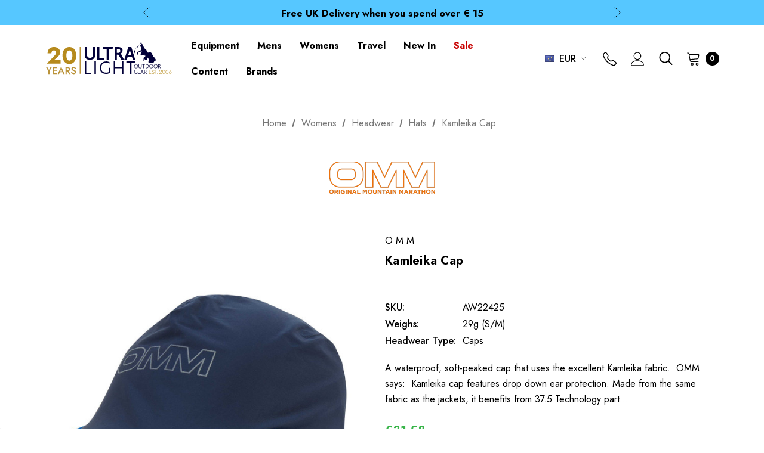

--- FILE ---
content_type: text/html; charset=UTF-8
request_url: https://ultralightoutdoorgear.co.uk/kamleika-cap/?setCurrencyId=2
body_size: 52771
content:


<!DOCTYPE html>
<html class="no-js" lang="en">
    <head>
        <!-- Google Tag Manager -->
        <script>(function(w,d,s,l,i){w[l]=w[l]||[];w[l].push(
            {'gtm.start': new Date().getTime(),event:'gtm.js'}
        );var f=d.getElementsByTagName(s)[0],
            j=d.createElement(s),dl=l!='dataLayer'?'&l='+l:'';j.async=true;j.src=
            'https://www.googletagmanager.com/gtm.js?id='+i+dl;f.parentNode.insertBefore(j,f);
        })(window,document,'script','dataLayer','GTM-W5LC4S3');</script>
        <!-- End Google Tag Manager -->
        <title>OMM Kamleika Cap | UK | Ultralight Outdoor Gear</title>
        <link rel="dns-prefetch preconnect" href="https://cdn11.bigcommerce.com/s-xhsipki9fu" crossorigin><link rel="dns-prefetch preconnect" href="https://fonts.googleapis.com/" crossorigin><link rel="dns-prefetch preconnect" href="https://fonts.gstatic.com/" crossorigin>
        <meta property="product:price:amount" content="31.58" /><meta property="product:price:currency" content="EUR" /><meta property="og:rating" content="3" /><meta property="og:url" content="https://ultralightoutdoorgear.co.uk/kamleika-cap/" /><meta property="og:site_name" content="Ultralight Outdoor Gear" /><meta name="description" content="OMM Kamleika Cap available now at Ultralight Outdoor Gear with FREE UK+EU Delivery, in-depth reviews, full tech specs &amp; helpful buying advice."><link rel='canonical' href='https://ultralightoutdoorgear.co.uk/kamleika-cap/' /><meta name='platform' content='bigcommerce.stencil' /><meta property="og:type" content="product" />
<meta property="og:title" content="Kamleika Cap" />
<meta property="og:description" content="OMM Kamleika Cap available now at Ultralight Outdoor Gear with FREE UK+EU Delivery, in-depth reviews, full tech specs &amp; helpful buying advice." />
<meta property="og:image" content="https://cdn11.bigcommerce.com/s-xhsipki9fu/products/7648/images/91593/omm-kamleika-cap__94520.1695227280.386.513.jpg?c=1" />
<meta property="og:availability" content="instock" />
<meta property="pinterest:richpins" content="enabled" />
        
         

        <link href="https://cdn11.bigcommerce.com/s-xhsipki9fu/product_images/uog-favicon.png?t&#x3D;1649771402" rel="shortcut icon">
        <meta name="viewport" content="width=device-width, initial-scale=1">

        <script>
            document.documentElement.className = document.documentElement.className.replace('no-js', 'js');
        </script>

        <script>
    function browserSupportsAllFeatures() {
        return window.Promise
            && window.fetch
            && window.URL
            && window.URLSearchParams
            && window.WeakMap
            // object-fit support
            && ('objectFit' in document.documentElement.style);
    }

    function loadScript(src) {
        var js = document.createElement('script');
        js.src = src;
        js.onerror = function () {
            console.error('Failed to load polyfill script ' + src);
        };
        document.head.appendChild(js);
    }

    if (!browserSupportsAllFeatures()) {
        loadScript('https://cdn11.bigcommerce.com/s-xhsipki9fu/stencil/64a14090-d756-013e-cb60-02e1bc539764/e/ab831820-d820-013e-3431-2eec8af4d5ab/dist/theme-bundle.polyfills.js');
    }
</script>

        <script>
            window.lazySizesConfig = window.lazySizesConfig || {};
            window.lazySizesConfig.loadMode = 1;
        </script>
        <script async src="https://cdn11.bigcommerce.com/s-xhsipki9fu/stencil/64a14090-d756-013e-cb60-02e1bc539764/e/ab831820-d820-013e-3431-2eec8af4d5ab/dist/theme-bundle.head_async.js"></script>

        <script src="https://ajax.googleapis.com/ajax/libs/webfont/1.6.26/webfont.js"></script>

        <script>
            WebFont.load({
                custom: {
                    families: ['Karla', 'Roboto', 'Source Sans Pro', 'Jost']
                },
                classes: false
            });
        </script>

        <link href="https://fonts.googleapis.com/css?family=Jost:800,700,500,400,600,900&display=swap" rel="stylesheet">
        <link data-stencil-stylesheet href="https://cdn11.bigcommerce.com/s-xhsipki9fu/stencil/64a14090-d756-013e-cb60-02e1bc539764/e/ab831820-d820-013e-3431-2eec8af4d5ab/css/theme-7146fac0-d76d-013e-65a9-6e771e833a19.css" rel="stylesheet">
        <link data-stencil-stylesheet href="https://cdn11.bigcommerce.com/s-xhsipki9fu/stencil/64a14090-d756-013e-cb60-02e1bc539764/e/ab831820-d820-013e-3431-2eec8af4d5ab/css/magiczoomplus-7146fac0-d76d-013e-65a9-6e771e833a19.css" rel="stylesheet">

        <!-- Start Tracking Code for analytics_googleanalytics4 -->

<script data-cfasync="false" src="https://cdn11.bigcommerce.com/shared/js/google_analytics4_bodl_subscribers-358423becf5d870b8b603a81de597c10f6bc7699.js" integrity="sha256-gtOfJ3Avc1pEE/hx6SKj/96cca7JvfqllWA9FTQJyfI=" crossorigin="anonymous"></script>
<script data-cfasync="false">
  (function () {
    window.dataLayer = window.dataLayer || [];

    function gtag(){
        dataLayer.push(arguments);
    }

    function initGA4(event) {
         function setupGtag() {
            function configureGtag() {
                gtag('js', new Date());
                gtag('set', 'developer_id.dMjk3Nj', true);
                gtag('config', 'G-4NHKRSPJVR');
            }

            var script = document.createElement('script');

            script.src = 'https://www.googletagmanager.com/gtag/js?id=G-4NHKRSPJVR';
            script.async = true;
            script.onload = configureGtag;

            document.head.appendChild(script);
        }

        setupGtag();

        if (typeof subscribeOnBodlEvents === 'function') {
            subscribeOnBodlEvents('G-4NHKRSPJVR', false);
        }

        window.removeEventListener(event.type, initGA4);
    }

    

    var eventName = document.readyState === 'complete' ? 'consentScriptsLoaded' : 'DOMContentLoaded';
    window.addEventListener(eventName, initGA4, false);
  })()
</script>

<!-- End Tracking Code for analytics_googleanalytics4 -->

<!-- Start Tracking Code for analytics_siteverification -->

<meta name="google-site-verification" content="6WLDcbLIlBAbEwkrEIRIVUoNJ3oOq3dgn3-Gp28m_Kw" />

<!-- End Tracking Code for analytics_siteverification -->


<script type="text/javascript" src="https://checkout-sdk.bigcommerce.com/v1/loader.js" defer ></script>
<script src="https://www.google.com/recaptcha/api.js" async defer></script>
<script type="text/javascript">
var BCData = {"product_attributes":{"sku":"AW22425","upc":"5060824952720","mpn":"OC178B2B0S","gtin":"5060824952720","weight":null,"base":false,"image":null,"price":{"with_tax":{"formatted":"\u20ac31,58","value":31.58,"currency":"EUR"},"tax_label":"VAT","rrp_with_tax":{"formatted":"\u20ac35,09","value":35.09,"currency":"EUR"},"saved":{"formatted":"\u20ac3,51","value":3.51,"currency":"EUR"}},"out_of_stock_behavior":"label_option","out_of_stock_message":"Out of stock","available_modifier_values":[],"available_variant_values":[22262,22263,22264,22265],"in_stock_attributes":[22262,22263,22264,22265],"selected_attributes":[],"stock":null,"instock":true,"stock_message":null,"purchasable":true,"purchasing_message":null,"call_for_price_message":null}};
</script>
<script src='https://ultralightoutdoorgear.co.uk/content/magiczoomplus/magiczoomplus.stencil.js' ></script><script src='https://searchserverapi1.com/widgets/bigcommerce/init.js?api_key=9m6V3R0O9U' async ></script><script>"use strict";var params=getParams();if(params.redirect&&params.id){params._ke&&setCookie("__kla_id",params._ke,900);var prevId=localStorage.getItem("prevCartId");params.id!==prevId&&(window.location.href=params.redirect)}function setCookie(e,a,r){var t="";if(r){var i=new Date;i.setTime(i.getTime()+24*r*60*60*1e3),t="; expires="+i.toUTCString()}document.cookie=e+"="+(a||"")+t+"; path=/"}function getParams(){var t={};window.location.href.replace(/[?&]+([^=&]+)=([^&]*)/gi,function(e,a,r){t[a]=decodeURIComponent(r)});return t}</script><script async src="https://dmt83xaifx31y.cloudfront.net/public/js/prikidsizecharts.js?v=41#store=xhsipki9fu" crossorigin="anonymous"></script><script src='https://cdn.judge.me/widget_preloader.js' defer></script>
<script>  
   jdgm = window.jdgm || {};   jdgm.PLATFORM = 'bigcommerce';     
   jdgm.SHOP_DOMAIN = 'store-xhsipki9fu.mybigcommerce.com';   
   jdgm.PUBLIC_TOKEN = 'jJ0CRZNl29zVXNPPdOXbnQvODfY';
</script><script
  async
  src="https://eu-library.klarnaservices.com/lib.js"
  data-client-id="dae3adc0-ae99-5ccb-94ad-a6aa01092ae8"
></script><script id="wsa-rich-snippets-1-intro">
/*
    Web Site Advantage: SEO Rich Snippets App 1 [2.58.60623]
    https://bigcommerce.websiteadvantage.com.au/rich-snippets/
    Copyright (C) 2019 - 2025 Web Site Advantage
*/
</script>
<script type="application/ld+json" id="wsa-rich-snippets-jsonld-graph">{"@context":"https://schema.org","@graph":[{"isPartOf":{"@id":"https://ultralightoutdoorgear.co.uk/#WebSite","@type":"WebSite"},"publisher":{"@id":"https://ultralightoutdoorgear.co.uk/#Business"},"breadcrumb":{"@type":"BreadcrumbList","@id":"#BreadcrumbList","name":"Breadcrumbs (SEO Rich Snippets App)","itemListElement":[{"@type":"ListItem","position":1,"item":"https://ultralightoutdoorgear.co.uk/womens/","name":"Womens" },{"@type":"ListItem","position":2,"item":"https://ultralightoutdoorgear.co.uk/womens-headwear/","name":"Headwear" },{"@type":"ListItem","position":3,"item":"https://ultralightoutdoorgear.co.uk/womens-hats/","name":"Hats" },{"@type":"ListItem","position":4,"name":"Kamleika Cap" }] },"@id":"https://ultralightoutdoorgear.co.uk/kamleika-cap/#WebPage","url":"https://ultralightoutdoorgear.co.uk/kamleika-cap/","name":"Kamleika Cap","primaryImageOfPage":{"@type":"ImageObject","contentUrl":"https://cdn11.bigcommerce.com/s-xhsipki9fu/images/stencil/original/products/7648/91593/omm-kamleika-cap__94520.1695227280.jpg?c=1" },"@type":"ItemPage" },{"url":"https://ultralightoutdoorgear.co.uk/","name":"Ultralight Outdoor Gear","@type":"Organization","@id":"https://ultralightoutdoorgear.co.uk/#Business"},{"@id":"https://ultralightoutdoorgear.co.uk/#WebSite","url":"https://ultralightoutdoorgear.co.uk/","name":"Ultralight Outdoor Gear","publisher":{"@id":"https://ultralightoutdoorgear.co.uk/#Business"},"@type":"WebSite"}] }</script>
<script data-cfasync="false" id="wsa-rich-snippets-javascript">var webSiteAdvantage=webSiteAdvantage||{};webSiteAdvantage.momentnow='2026-01-20T12:29:37+00:00';function wsa_error(m){console.error('SEO Rich Snippets: '+m,arguments)};function wsa_tryCatch(m,f){try{f()}catch(e){wsa_error(m,e)}};var wsa_jsonLdIdPostfix="";"use strict";webSiteAdvantage._offerPropertiesCount=0,webSiteAdvantage.addOfferExtras=function(e,t,i,a,r){wsa_tryCatch("addOfferExtras",(function(){var n=document.querySelector(".wsa-offer-pricevaliduntil"),o=null,d=new Date;if(i){var c=new Date(i);o=[c.getFullYear(),("0"+(c.getMonth()+1)).slice(-2),("0"+c.getDate()).slice(-2)].join("-")}else if(n)o=n.getAttribute("data-content");else if(a)if(a.ProductPriceValidUntilFixedDate)o=a.ProductPriceValidUntilFixedDate;else if(a.ProductPriceValidUntilDays){var l=new Date(d.getFullYear(),d.getMonth(),d.getDate()+a.ProductPriceValidUntilDays);o=[l.getFullYear(),("0"+(l.getMonth()+1)).slice(-2),("0"+l.getDate()).slice(-2)].join("-")}if(o&&new Date(o)>d){var s=[];if(s.push({"@context":"https://schema.org","@id":e+t,priceValidUntil:o}),r.forEach((function(i){s.push({"@context":"https://schema.org","@id":e+"?sku="+i+t,priceValidUntil:o})})),webSiteAdvantage._offerPropertiesCount++,!webSiteAdvantage.excludeProduct){var u=document.createElement("script");u.type="application/ld+json",u.id="wsa-rich-snippets-jsonld-product-offer-extras-"+webSiteAdvantage._offerPropertiesCount+window.wsa_jsonLdIdPostfix.toLowerCase(),u.text=JSON.stringify(s),document.querySelector("head").appendChild(u)}}}))};window.addEventListener('load',function(){webSiteAdvantage.addOfferExtras("https://ultralightoutdoorgear.co.uk/kamleika-cap/","#Offer",'',null,[])});var wsa_removeMicrodata=true;var wsa_removeRemoveDynamicJsonLd=false;var wsa_productUrl="https://ultralightoutdoorgear.co.uk/kamleika-cap/";var wsa_productId="7648";var wsa_productReviewCounts="both";var wsa_productReviewMinAggregateRating=0;var wsa_log=function(t){performance.mark(t);console.log(''+performance.now()+': '+t)};var wsa_headLog=function(t){var ds=document.getElementsByTagName('head')[0].dataset;ds.reviewLog=(ds.reviewLog||'')+' '+t;};"use strict";wsa_tryCatch("jdgm",(function(){!function(e,t){e.judgemeOpts=e.judgemeOpts||{},e.judgemeOpts.jldDisable=!0;var a=e.wsa_productId,r=e.wsa_productUrl,s=!1,n=t.createElement("link");function createSd(a){try{if(e.wsa_headLog("createSd "+s),!a||s)return;s=!0;var n=(new DOMParser).parseFromString(a,"text/html").querySelector(".jdgm-prev-badge");if(!n)return;var i=n.getAttribute("data-average-rating");if(!i)return;var o=n.getAttribute("data-number-of-reviews");if(!o)return;var d=parseFloat(i),g=parseInt(o);if(g>0&&d>=e.wsa_productReviewMinAggregateRating){var u={"@context":"https://schema.org/","@id":r+"#Product"+e.wsa_jsonLdIdPostfix,aggregateRating:{"@type":"AggregateRating",worstRating:"1",bestRating:"5",ratingValue:d}};switch(e.wsa_productReviewCounts){case"reviewCount":u.aggregateRating.reviewCount=g;break;case"ratingCount":u.aggregateRating.ratingCount=g;break;default:u.aggregateRating.reviewCount=g,u.aggregateRating.ratingCount=g}if(!webSiteAdvantage.excludeProduct){var c=t.createElement("script");c.type="application/ld+json",c.setAttribute("id","wsa-rich-snippets-jsonld-jdgm-product"+e.wsa_jsonLdIdPostfix.toLowerCase());var p=t.createTextNode(JSON.stringify(u));c.appendChild(p),t.querySelector("head").appendChild(c)}}e.wsa_headLog("Processed")}catch(t){e.wsa_headLog("createSd "+t)}}function tryAlternateApi(t){var r="https://judge.me/api/v1/widgets/preview_badge?external_id="+a+"&api_token="+jdgm.PUBLIC_TOKEN+"&shop_domain="+jdgm.SHOP_DOMAIN;r+="&caller=seo_rich_snippets&reason="+t,e.wsa_headLog("tryAlternateApi "+t),fetch(r,{method:"GET"}).then((function(t){return e.wsa_headLog("response 2 "+t.ok+" "+t.status),t.ok?t.json():Promise.reject("response status not ok "+t.status)})).then((function(t){e.wsa_headLog("result"),createSd(t.badge)})).catch((function(t){e.wsa_headLog("request error 2 "+t)}))}function getReviews(t){e.wsa_headLog("getReviews "+t);var r="https://cache.judge.me/widgets/"+jdgm.PLATFORM+"/"+jdgm.SHOP_DOMAIN+"?public_token="+jdgm.PUBLIC_TOKEN;r+="&preview_badge_product_ids="+a,r+="&caller=seo_rich_snippets&reason="+t,fetch(r,{method:"GET"}).then((function(t){return e.wsa_headLog("response "+t.ok+" "+t.status),t.ok?t.json():Promise.reject("response status not ok "+t.status)})).then((function(t){e.wsa_headLog("result"),createSd(t.preview_badges[""+a])})).catch((function(t){e.wsa_headLog("request error 1 "+t),tryAlternateApi("failure")}))}n.rel="preload",n.href="https://cdn.judge.me/judgeme_widget_v2.js",n.as="script",t.head.appendChild(n),(n=t.createElement("link")).rel="preload",n.href="https://cdn.judge.me/judgeme_widget_v2.css",n.as="style",t.head.appendChild(n),window.jdgm?getReviews("early"):setTimeout((function(){getReviews("timeout0")}),0),setTimeout((function(){s||tryAlternateApi("timeout2000")}),2e3)}(window,document)}));webSiteAdvantage.richSnippetsApp=["xhsipki9fu","ultralightoutdoorgear.co.uk",868,"xhsipki9fu",""];webSiteAdvantage.bcReviews=false;webSiteAdvantage.classyUnicode=webSiteAdvantage.classyUnicode||{};webSiteAdvantage.classyUnicode.options={querySelector:'.classyunicode,title,h1,h2,h3,h4,h5,.breadcrumb-label,.navPages-action,.footer-info-list,script[type="application/ld+json"]',processMetaTags:true};window.classySchemaOptions=window.classySchemaOptions||{};window.classySchemaOptions.scriptIdBase='wsa-rich-snippets-jsonld-classyschema-';window.classySchemaOptions.classNamePrefixes=["classyschema-","wsa-"];window.classySchemaOptions.customCssSelectors={"howto-name":"h1.page-heading"};webSiteAdvantage.classyCleanUp=webSiteAdvantage.classyCleanUp||{};webSiteAdvantage.classyCleanUp.options={removeMicrodata:true,removeJsonLd:true,removeDynamicJsonLd:false,removeJsonLdRegexExcludeIdPatterns:['^wsa-rich-snippets-.*$','reviewsWidgetProductSnippets'],removeJsonLdRegexExcludeClassPatterns:['^jdgm-.*$']};!function(d){var s=d.createElement('script');s.src='https://classyschema.org/2_15/faq_video_howto_unicode_cleanup.min.js';s.async=true;s.setAttribute('fetchpriority','high');d.getElementsByTagName('head')[0].appendChild(s)}(document);</script>


                <script type="text/javascript">
                    const trustpilot_settings = {
                        page: "product" === "default" ? "landing" : "product",
                        sku: "AW22425",
                        name: "Kamleika Cap",
                        key: "1ArgdmvnxOMTtRxT",
                        product_id: "7648", // Needed for TrustBoxPreview
                    };
                    const createTrustBoxScript = function() {
                        const trustBoxScript = document.createElement('script');
                        trustBoxScript.async = true;
                        trustBoxScript.src = "https://ecommplugins-scripts.trustpilot.com/v2.1/js/header_bigcommerce.min.js";
                        document.head.appendChild(trustBoxScript);
                    };
                    if (BCData.product_attributes && !BCData.product_attributes.base && "sku" !== 'id') {
                        addEventListener('DOMContentLoaded', () => {
                            const endpoint = "/remote/v1/product-attributes/7648";
                            try {
                                stencilUtils.api.productAttributes.makeRequest(endpoint, "GET", {}, {}, function(err, res) {
                                    trustpilot_settings.sku = res.data["sku"];
                                    createTrustBoxScript();
                                })
                            } catch {
                                fetch(endpoint).then(function(res) {
                                    res.json().then(function(jsonRes) {
                                        trustpilot_settings.sku = jsonRes.data["sku"];
                                        createTrustBoxScript();
                                    });
                                });
                            }
                        });
                    } else {
                        createTrustBoxScript();
                    }
                </script>
            <script id="wsa-rich-snippets-2-intro">
/*
    Web Site Advantage: SEO Rich Snippets App 2 [2.58.60624]
    https://bigcommerce.websiteadvantage.com.au/rich-snippets/
    Copyright (C) 2019 - 2025 Web Site Advantage
*/
</script>
<script type="application/ld+json" id="wsa-rich-snippets-jsonld-product">{"@context":"https://schema.org","@type":"Product","@id":"https://ultralightoutdoorgear.co.uk/kamleika-cap/#Product","url":"https://ultralightoutdoorgear.co.uk/kamleika-cap/","mainEntityOfPage":{"@id":"https://ultralightoutdoorgear.co.uk/kamleika-cap/#WebPage"},"name":"Kamleika Cap","image":["https://cdn11.bigcommerce.com/s-xhsipki9fu/images/stencil/original/products/7648/91593/omm-kamleika-cap__94520.1695227280.jpg?c=1","https://cdn11.bigcommerce.com/s-xhsipki9fu/images/stencil/original/products/7648/93954/omm-kamleika-cap__71845.1695233711.jpg?c=1","https://cdn11.bigcommerce.com/s-xhsipki9fu/images/stencil/original/products/7648/95506/omm-kamleika-cap__31397.1695238019.jpg?c=1","https://cdn11.bigcommerce.com/s-xhsipki9fu/images/stencil/original/products/7648/88082/omm-kamleika-cap__60884.1695217885.jpg?c=1"],"sku":"AW22425","mpn":"OC178B2B0S","gtin":"5060824952720","gtin13":"5060824952720","category":["Mens/Headwear/Hats","Womens","Mens","Mens/Headwear","Womens/Headwear/Hats","Mens/Headwear/Hats/Caps","Gifts For Trail Runners","All Gifts"],"brand":{"@type":"Brand","@id":"https://ultralightoutdoorgear.co.uk/omm/#Brand","url":"https://ultralightoutdoorgear.co.uk/omm/","name":"OMM" },"audience":{ "suggestedAge":{"@type": "QuantitativeValue","unitCode":"ANN"},"@type":"PeopleAudience"},"offers":[{"@type":"Offer","@id":"https://ultralightoutdoorgear.co.uk/kamleika-cap/#Offer","url":"https://ultralightoutdoorgear.co.uk/kamleika-cap/","offeredBy":{"@id":"https://ultralightoutdoorgear.co.uk/#Business"},"price":31.58,"priceCurrency":"EUR","priceSpecification":[{"@type":"UnitPriceSpecification","name":"price  with tax, unit price 31.58, min quantity 1  ","priceCurrency":"EUR","price":31.58,"valueAddedTaxIncluded":"True"}],"availability":"InStock","itemCondition":"NewCondition"}],"description":"A waterproof, soft-peaked cap that uses the excellent Kamleika fabric.&nbsp;\nOMM says:&nbsp;\nKamleika cap features drop down ear protection. Made from the same fabric as the jackets, it benefits from 37.5 Technology particles which help regulate temperature and moisture management.\n\nOur Verdict\nOMM's Kamleika Cap has eveolved over the years, this version has a shorter peak and ear flaps that can be folded away. Kamleika fabric is pretty unbeatable in terms of comfort and performance, they were there first for stretchy waterproof gear.\n- Reviewed by Ultralight Outdoor Gear\n\nFeatures\n\nDrop down ear protection\n4 Way stretch\nMinimal seams\nTaped seams\nImproved waterproofing\n\n\nSpecifications\n\nSmall/Medium Weight: 29g\nLarge/XLarge Weight: 30g\n\nMaterial &amp; Construction\n\n4 Way stretch\nMinimal seams\nImproved waterproofing"}</script>

 <script data-cfasync="false" src="https://microapps.bigcommerce.com/bodl-events/1.9.4/index.js" integrity="sha256-Y0tDj1qsyiKBRibKllwV0ZJ1aFlGYaHHGl/oUFoXJ7Y=" nonce="" crossorigin="anonymous"></script>
 <script data-cfasync="false" nonce="">

 (function() {
    function decodeBase64(base64) {
       const text = atob(base64);
       const length = text.length;
       const bytes = new Uint8Array(length);
       for (let i = 0; i < length; i++) {
          bytes[i] = text.charCodeAt(i);
       }
       const decoder = new TextDecoder();
       return decoder.decode(bytes);
    }
    window.bodl = JSON.parse(decodeBase64("[base64]"));
 })()

 </script>

<script nonce="">
(function () {
    var xmlHttp = new XMLHttpRequest();

    xmlHttp.open('POST', 'https://bes.gcp.data.bigcommerce.com/nobot');
    xmlHttp.setRequestHeader('Content-Type', 'application/json');
    xmlHttp.send('{"store_id":"1001991569","timezone_offset":"0.0","timestamp":"2026-01-20T12:29:36.47588800Z","visit_id":"18498973-9f19-4a47-8161-b0fef29b32e3","channel_id":1}');
})();
</script>

        <script src="//searchserverapi.com/widgets/bigcommerce/init.js?api_key=9m6V3R0O9U"></script>
    </head>
    <body class="" data-page-type="product" data--country-code="US">
        <!-- Google Tag Manager (noscript) -->
        <noscript><iframe src="https://www.googletagmanager.com/ns.html?id=GTM-W5LC4S3"
                          height="0" width="0" style="display:none;visibility:hidden"></iframe></noscript>
        <!-- End Google Tag Manager (noscript) -->
        <svg data-src="https://cdn11.bigcommerce.com/s-xhsipki9fu/stencil/64a14090-d756-013e-cb60-02e1bc539764/e/ab831820-d820-013e-3431-2eec8af4d5ab/img/icon-sprite.svg" class="icons-svg-sprite"></svg>

        <a href="#main-content" class="skip-to-main-link">Skip to main content</a>
	<div id="header_topBarPromotion">
		<div class="container">
			<div class="topBarPromotion-carousel"
				data-slick='{
			        "dots": false,
		            "arrows": false,
		            "infinite": true,
		            "mobileFirst": true,
		            "vertical": true,
		            "autoplay": true,
		            "slidesToShow": 1,
		            "slidesToScroll": 1,
		            "responsive": [
			            {
			                "breakpoint": 768,
			                "settings": {
			                	"arrows": true
			                }
			            }
			        ]
		    	}'
			>
				<div class="topBarPromotion-item">
					<a href="/shipping-returns/">
						Free UK Delivery when you spend over €
15</a>
				</div>
				<div class="topBarPromotion-item">
					<a href="/blog/time-saver-guide-to-choosing-a-waterproof-jacket/">Time Saver Guide to Choosing a Waterproof Jacket</a>
				</div>
				<div class="topBarPromotion-item">
					<a href=""></a>
				</div>
			</div>
		</div>
	</div>
<header class="header" role="banner">
    <div class="header-center header__desktop">
        <div class="header__desktop--left">
                <div class="header-logo header-logo--center">
                    <a href="https://ultralightoutdoorgear.co.uk/" class="header-logo__link">
            <div class="header-logo-image-container">
                <picture>
                    <source media="(max-width: 1199px)" srcset="https://cdn11.bigcommerce.com/s-xhsipki9fu/stencil/64a14090-d756-013e-cb60-02e1bc539764/e/ab831820-d820-013e-3431-2eec8af4d5ab/img/logo-mobile.svg">
                    <source media="(min-width: 1200px)" srcset="https://cdn11.bigcommerce.com/s-xhsipki9fu/stencil/64a14090-d756-013e-cb60-02e1bc539764/e/ab831820-d820-013e-3431-2eec8af4d5ab/img/logo-desktop.svg">
                    <img class="header-logo-image" src="https://cdn11.bigcommerce.com/s-xhsipki9fu/stencil/64a14090-d756-013e-cb60-02e1bc539764/e/ab831820-d820-013e-3431-2eec8af4d5ab/img/logo-desktop.svg" alt="Ultralight Outdoor Gear" title="Ultralight Outdoor Gear">
                </picture>
            </div>
</a>
                </div>
        </div>
        <div class="header__desktop--center">
            <div class="navPages-container" id="menu" data-menu>
                <nav class="navPages">
    <ul class="navPages-list navPages-list-megamenu navPages-list-depth-max">
            <li class="navPages-item has-dropdown">
                        <a class="navPages-action navPages-action-depth-max has-subMenu is-root"
       href="https://ultralightoutdoorgear.co.uk/equipment/"
       aria-label="Equipment"
    >
        <span>Equipment</span>
        <i class="icon navPages-action-moreIcon" aria-hidden="true">
            <svg><use xlink:href="#icon-chevron-down" /></svg>
        </i>
    </a>
    <div class="navPage-subMenu navPage-subMenu-horizontal" id="navPages-1091" aria-hidden="true" tabindex="-1">
    <ul class="navPage-subMenu-list">
        <li class="navPage-subMenu-item-parent">
            <a class="navPage-subMenu-action navPages-action navPages-action-depth-max" href="https://ultralightoutdoorgear.co.uk/equipment/"><span>All Equipment</span></a>
        </li>
            <li class="navPage-subMenu-item-child">
                    <a class="navPage-subMenu-action navPages-action navPages-action-depth-max has-subMenu" href="https://ultralightoutdoorgear.co.uk/tents-and-shelters/" data-navId="navPages-1143">
                        <span>Tents &amp; Shelters</span><i class="icon navPages-action-moreIcon" aria-hidden="true"><svg><use xlink:href="#icon-chevron-down" /></svg></i>
                    </a>
                    <div class="navPage-subMenu navPage-subMenu-horizontal" id="navPages-1143" aria-hidden="true" tabindex="-1">
    <ul class="navPage-subMenu-list">
        <li class="navPage-subMenu-item-parent">
            <a class="navPage-subMenu-action navPages-action navPages-action-depth-max" href="https://ultralightoutdoorgear.co.uk/tents-and-shelters/"><span>All Tents &amp; Shelters</span></a>
        </li>
            <li class="navPage-subMenu-item-child">
                    <a class="navPage-subMenu-action navPages-action" href="https://ultralightoutdoorgear.co.uk/one-person-tents/"><span>One Person Tents</span></a>
            </li>
            <li class="navPage-subMenu-item-child">
                    <a class="navPage-subMenu-action navPages-action" href="https://ultralightoutdoorgear.co.uk/two-person-tents/"><span>Two Person Tents</span></a>
            </li>
            <li class="navPage-subMenu-item-child">
                    <a class="navPage-subMenu-action navPages-action" href="https://ultralightoutdoorgear.co.uk/three-plus-person-tents/"><span>Three Person Tents</span></a>
            </li>
            <li class="navPage-subMenu-item-child">
                    <a class="navPage-subMenu-action navPages-action" href="https://ultralightoutdoorgear.co.uk/four-plus-person-tents/"><span>Four+ Person Tents</span></a>
            </li>
            <li class="navPage-subMenu-item-child">
                    <a class="navPage-subMenu-action navPages-action" href="https://ultralightoutdoorgear.co.uk/tarps/"><span>Tarps</span></a>
            </li>
            <li class="navPage-subMenu-item-child">
                    <a class="navPage-subMenu-action navPages-action" href="https://ultralightoutdoorgear.co.uk/bivvy-bags/"><span>Bivvy Bags</span></a>
            </li>
            <li class="navPage-subMenu-item-child">
                    <a class="navPage-subMenu-action navPages-action navPages-action-depth-max has-subMenu" href="https://ultralightoutdoorgear.co.uk/tent-accessories/" data-navId="navPages-1145">
                        <span>Tent Accessories</span><i class="icon navPages-action-moreIcon" aria-hidden="true"><svg><use xlink:href="#icon-chevron-down" /></svg></i>
                    </a>
                    <div class="navPage-subMenu navPage-subMenu-horizontal" id="navPages-1145" aria-hidden="true" tabindex="-1">
    <ul class="navPage-subMenu-list">
        <li class="navPage-subMenu-item-parent">
            <a class="navPage-subMenu-action navPages-action navPages-action-depth-max" href="https://ultralightoutdoorgear.co.uk/tent-accessories/"><span>All Tent Accessories</span></a>
        </li>
            <li class="navPage-subMenu-item-child">
                    <a class="navPage-subMenu-action navPages-action" href="https://ultralightoutdoorgear.co.uk/footprints/"><span>Footprints</span></a>
            </li>
            <li class="navPage-subMenu-item-child">
                    <a class="navPage-subMenu-action navPages-action navPages-action-depth-max has-subMenu" href="https://ultralightoutdoorgear.co.uk/tent-pegs/" data-navId="navPages-1536">
                        <span>Tent Pegs</span><i class="icon navPages-action-moreIcon" aria-hidden="true"><svg><use xlink:href="#icon-chevron-down" /></svg></i>
                    </a>
                    <div class="navPage-subMenu navPage-subMenu-horizontal" id="navPages-1536" aria-hidden="true" tabindex="-1">
    <ul class="navPage-subMenu-list">
        <li class="navPage-subMenu-item-parent">
            <a class="navPage-subMenu-action navPages-action navPages-action-depth-max" href="https://ultralightoutdoorgear.co.uk/tent-pegs/"><span>All Tent Pegs</span></a>
        </li>
            <li class="navPage-subMenu-item-child">
                    <a class="navPage-subMenu-action navPages-action" href="https://ultralightoutdoorgear.co.uk/hard-ground/"><span>Hard Ground</span></a>
            </li>
            <li class="navPage-subMenu-item-child">
                    <a class="navPage-subMenu-action navPages-action" href="https://ultralightoutdoorgear.co.uk/sand/"><span>Sand</span></a>
            </li>
            <li class="navPage-subMenu-item-child">
                    <a class="navPage-subMenu-action navPages-action" href="https://ultralightoutdoorgear.co.uk/snow/"><span>Snow</span></a>
            </li>
            <li class="navPage-subMenu-item-child">
                    <a class="navPage-subMenu-action navPages-action" href="https://ultralightoutdoorgear.co.uk/soft-ground/"><span>Soft Ground</span></a>
            </li>
    </ul>
</div>
            </li>
            <li class="navPage-subMenu-item-child">
                    <a class="navPage-subMenu-action navPages-action" href="https://ultralightoutdoorgear.co.uk/tent-poles/"><span>Tent Poles</span></a>
            </li>
            <li class="navPage-subMenu-item-child">
                    <a class="navPage-subMenu-action navPages-action" href="https://ultralightoutdoorgear.co.uk/flysheets-and-inner-tents/"><span>Flysheets and Inner Tents</span></a>
            </li>
            <li class="navPage-subMenu-item-child">
                    <a class="navPage-subMenu-action navPages-action" href="https://ultralightoutdoorgear.co.uk/other-tent-accessories/"><span>Other Tent Accessories</span></a>
            </li>
            <li class="navPage-subMenu-item-child">
                    <a class="navPage-subMenu-action navPages-action" href="https://ultralightoutdoorgear.co.uk/hilleberg-accessory-shop/"><span>Hilleberg Accessory Shop</span></a>
            </li>
    </ul>
</div>
            </li>
    </ul>
</div>
            </li>
            <li class="navPage-subMenu-item-child">
                    <a class="navPage-subMenu-action navPages-action navPages-action-depth-max has-subMenu" href="https://ultralightoutdoorgear.co.uk/sleeping-bags-and-accessories/" data-navId="navPages-1208">
                        <span>Sleeping Bags</span><i class="icon navPages-action-moreIcon" aria-hidden="true"><svg><use xlink:href="#icon-chevron-down" /></svg></i>
                    </a>
                    <div class="navPage-subMenu navPage-subMenu-horizontal" id="navPages-1208" aria-hidden="true" tabindex="-1">
    <ul class="navPage-subMenu-list">
        <li class="navPage-subMenu-item-parent">
            <a class="navPage-subMenu-action navPages-action navPages-action-depth-max" href="https://ultralightoutdoorgear.co.uk/sleeping-bags-and-accessories/"><span>All Sleeping Bags</span></a>
        </li>
            <li class="navPage-subMenu-item-child">
                    <a class="navPage-subMenu-action navPages-action" href="https://ultralightoutdoorgear.co.uk/sleeping-bags/"><span>All Sleeping Bags</span></a>
            </li>
            <li class="navPage-subMenu-item-child">
                    <a class="navPage-subMenu-action navPages-action" href="https://ultralightoutdoorgear.co.uk/down-sleeping-bags/"><span>Down Sleeping Bags</span></a>
            </li>
            <li class="navPage-subMenu-item-child">
                    <a class="navPage-subMenu-action navPages-action" href="https://ultralightoutdoorgear.co.uk/synthetic-sleeping-bags/"><span>Synthetic Sleeping Bags</span></a>
            </li>
            <li class="navPage-subMenu-item-child">
                    <a class="navPage-subMenu-action navPages-action" href="https://ultralightoutdoorgear.co.uk/backpacking-quilts/"><span>Quilts</span></a>
            </li>
            <li class="navPage-subMenu-item-child">
                    <a class="navPage-subMenu-action navPages-action" href="https://ultralightoutdoorgear.co.uk/sleeping-bags/pillows/"><span>Pillows</span></a>
            </li>
            <li class="navPage-subMenu-item-child">
                    <a class="navPage-subMenu-action navPages-action" href="https://ultralightoutdoorgear.co.uk/liners/"><span>Liners</span></a>
            </li>
            <li class="navPage-subMenu-item-child">
                    <a class="navPage-subMenu-action navPages-action" href="https://ultralightoutdoorgear.co.uk/sleeping-bag-accessories/"><span>Sleeping Bag Accessories</span></a>
            </li>
    </ul>
</div>
            </li>
            <li class="navPage-subMenu-item-child">
                    <a class="navPage-subMenu-action navPages-action navPages-action-depth-max has-subMenu" href="https://ultralightoutdoorgear.co.uk/sleeping-mats-and-accessories/" data-navId="navPages-1156">
                        <span>Sleeping Mats</span><i class="icon navPages-action-moreIcon" aria-hidden="true"><svg><use xlink:href="#icon-chevron-down" /></svg></i>
                    </a>
                    <div class="navPage-subMenu navPage-subMenu-horizontal" id="navPages-1156" aria-hidden="true" tabindex="-1">
    <ul class="navPage-subMenu-list">
        <li class="navPage-subMenu-item-parent">
            <a class="navPage-subMenu-action navPages-action navPages-action-depth-max" href="https://ultralightoutdoorgear.co.uk/sleeping-mats-and-accessories/"><span>All Sleeping Mats</span></a>
        </li>
            <li class="navPage-subMenu-item-child">
                    <a class="navPage-subMenu-action navPages-action" href="https://ultralightoutdoorgear.co.uk/ultralight-airbeds/"><span>Ultralight Airbeds</span></a>
            </li>
            <li class="navPage-subMenu-item-child">
                    <a class="navPage-subMenu-action navPages-action" href="https://ultralightoutdoorgear.co.uk/long-sleeping-mats/"><span>Long Sleeping Mats</span></a>
            </li>
            <li class="navPage-subMenu-item-child">
                    <a class="navPage-subMenu-action navPages-action" href="https://ultralightoutdoorgear.co.uk/wide-sleeping-mats/"><span>Wide Sleeping Mats</span></a>
            </li>
            <li class="navPage-subMenu-item-child">
                    <a class="navPage-subMenu-action navPages-action" href="https://ultralightoutdoorgear.co.uk/self-inflating-mats/"><span>Self Inflating Mats</span></a>
            </li>
            <li class="navPage-subMenu-item-child">
                    <a class="navPage-subMenu-action navPages-action" href="https://ultralightoutdoorgear.co.uk/closed-cell-foam-mats/"><span>Closed Cell Foam Mats</span></a>
            </li>
            <li class="navPage-subMenu-item-child">
                    <a class="navPage-subMenu-action navPages-action" href="https://ultralightoutdoorgear.co.uk/sleeping-mat-accessories/"><span>Sleeping Mat Accessories</span></a>
            </li>
    </ul>
</div>
            </li>
            <li class="navPage-subMenu-item-child">
                    <a class="navPage-subMenu-action navPages-action navPages-action-depth-max has-subMenu" href="https://ultralightoutdoorgear.co.uk/rucksacks-and-accessories/" data-navId="navPages-1163">
                        <span>Rucksacks</span><i class="icon navPages-action-moreIcon" aria-hidden="true"><svg><use xlink:href="#icon-chevron-down" /></svg></i>
                    </a>
                    <div class="navPage-subMenu navPage-subMenu-horizontal" id="navPages-1163" aria-hidden="true" tabindex="-1">
    <ul class="navPage-subMenu-list">
        <li class="navPage-subMenu-item-parent">
            <a class="navPage-subMenu-action navPages-action navPages-action-depth-max" href="https://ultralightoutdoorgear.co.uk/rucksacks-and-accessories/"><span>All Rucksacks</span></a>
        </li>
            <li class="navPage-subMenu-item-child">
                    <a class="navPage-subMenu-action navPages-action" href="https://ultralightoutdoorgear.co.uk/backpacking-rucksacks/"><span>Backpacking Rucksacks</span></a>
            </li>
            <li class="navPage-subMenu-item-child">
                    <a class="navPage-subMenu-action navPages-action" href="https://ultralightoutdoorgear.co.uk/day-packs/"><span>Day Packs</span></a>
            </li>
            <li class="navPage-subMenu-item-child">
                    <a class="navPage-subMenu-action navPages-action" href="https://ultralightoutdoorgear.co.uk/running-packs/"><span>Running Packs</span></a>
            </li>
            <li class="navPage-subMenu-item-child">
                    <a class="navPage-subMenu-action navPages-action" href="https://ultralightoutdoorgear.co.uk/waist-packs/"><span>Waist Packs</span></a>
            </li>
            <li class="navPage-subMenu-item-child">
                    <a class="navPage-subMenu-action navPages-action" href="https://ultralightoutdoorgear.co.uk/kit-bags/"><span>Kit Bags</span></a>
            </li>
            <li class="navPage-subMenu-item-child">
                    <a class="navPage-subMenu-action navPages-action" href="https://ultralightoutdoorgear.co.uk/child-carriers/"><span>Child Carriers</span></a>
            </li>
            <li class="navPage-subMenu-item-child">
                    <a class="navPage-subMenu-action navPages-action navPages-action-depth-max has-subMenu" href="https://ultralightoutdoorgear.co.uk/rucksack-accessories/" data-navId="navPages-1168">
                        <span>Rucksack Accessories</span><i class="icon navPages-action-moreIcon" aria-hidden="true"><svg><use xlink:href="#icon-chevron-down" /></svg></i>
                    </a>
                    <div class="navPage-subMenu navPage-subMenu-horizontal" id="navPages-1168" aria-hidden="true" tabindex="-1">
    <ul class="navPage-subMenu-list">
        <li class="navPage-subMenu-item-parent">
            <a class="navPage-subMenu-action navPages-action navPages-action-depth-max" href="https://ultralightoutdoorgear.co.uk/rucksack-accessories/"><span>All Rucksack Accessories</span></a>
        </li>
            <li class="navPage-subMenu-item-child">
                    <a class="navPage-subMenu-action navPages-action" href="https://ultralightoutdoorgear.co.uk/rucksack-rain-covers/"><span>Rucksack Rain Covers</span></a>
            </li>
            <li class="navPage-subMenu-item-child">
                    <a class="navPage-subMenu-action navPages-action" href="https://ultralightoutdoorgear.co.uk/rucksack-liners/"><span>Rucksack Liners</span></a>
            </li>
            <li class="navPage-subMenu-item-child">
                    <a class="navPage-subMenu-action navPages-action" href="https://ultralightoutdoorgear.co.uk/other-pack-accessories/"><span>Other Pack Accessories</span></a>
            </li>
    </ul>
</div>
            </li>
    </ul>
</div>
            </li>
            <li class="navPage-subMenu-item-child">
                    <a class="navPage-subMenu-action navPages-action navPages-action-depth-max has-subMenu" href="https://ultralightoutdoorgear.co.uk/stuffsacks-and-drybags/" data-navId="navPages-1181">
                        <span>Stuffsacks &amp; Drybags</span><i class="icon navPages-action-moreIcon" aria-hidden="true"><svg><use xlink:href="#icon-chevron-down" /></svg></i>
                    </a>
                    <div class="navPage-subMenu navPage-subMenu-horizontal" id="navPages-1181" aria-hidden="true" tabindex="-1">
    <ul class="navPage-subMenu-list">
        <li class="navPage-subMenu-item-parent">
            <a class="navPage-subMenu-action navPages-action navPages-action-depth-max" href="https://ultralightoutdoorgear.co.uk/stuffsacks-and-drybags/"><span>All Stuffsacks &amp; Drybags</span></a>
        </li>
            <li class="navPage-subMenu-item-child">
                    <a class="navPage-subMenu-action navPages-action" href="https://ultralightoutdoorgear.co.uk/drybags/"><span>Drybags</span></a>
            </li>
            <li class="navPage-subMenu-item-child">
                    <a class="navPage-subMenu-action navPages-action" href="https://ultralightoutdoorgear.co.uk/stuffsacks/"><span>Stuffsacks</span></a>
            </li>
            <li class="navPage-subMenu-item-child">
                    <a class="navPage-subMenu-action navPages-action" href="https://ultralightoutdoorgear.co.uk/compression-drybags/"><span>Compression Drybags</span></a>
            </li>
            <li class="navPage-subMenu-item-child">
                    <a class="navPage-subMenu-action navPages-action" href="https://ultralightoutdoorgear.co.uk/compression-stuffsacks/"><span>Compression Stuffsacks</span></a>
            </li>
            <li class="navPage-subMenu-item-child">
                    <a class="navPage-subMenu-action navPages-action" href="https://ultralightoutdoorgear.co.uk/waterproof-pouches/"><span>Waterproof Pouches</span></a>
            </li>
            <li class="navPage-subMenu-item-child">
                    <a class="navPage-subMenu-action navPages-action" href="https://ultralightoutdoorgear.co.uk/specialised-bags/"><span>Specialised Bags</span></a>
            </li>
    </ul>
</div>
            </li>
            <li class="navPage-subMenu-item-child">
                    <a class="navPage-subMenu-action navPages-action navPages-action-depth-max has-subMenu" href="https://ultralightoutdoorgear.co.uk/stoves-and-accessories/" data-navId="navPages-1173">
                        <span>Stoves</span><i class="icon navPages-action-moreIcon" aria-hidden="true"><svg><use xlink:href="#icon-chevron-down" /></svg></i>
                    </a>
                    <div class="navPage-subMenu navPage-subMenu-horizontal" id="navPages-1173" aria-hidden="true" tabindex="-1">
    <ul class="navPage-subMenu-list">
        <li class="navPage-subMenu-item-parent">
            <a class="navPage-subMenu-action navPages-action navPages-action-depth-max" href="https://ultralightoutdoorgear.co.uk/stoves-and-accessories/"><span>All Stoves</span></a>
        </li>
            <li class="navPage-subMenu-item-child">
                    <a class="navPage-subMenu-action navPages-action" href="https://ultralightoutdoorgear.co.uk/all-stoves/"><span>All Stoves</span></a>
            </li>
            <li class="navPage-subMenu-item-child">
                    <a class="navPage-subMenu-action navPages-action navPages-action-depth-max has-subMenu" href="https://ultralightoutdoorgear.co.uk/gas-stoves/" data-navId="navPages-1176">
                        <span>Gas Stoves</span><i class="icon navPages-action-moreIcon" aria-hidden="true"><svg><use xlink:href="#icon-chevron-down" /></svg></i>
                    </a>
                    <div class="navPage-subMenu navPage-subMenu-horizontal" id="navPages-1176" aria-hidden="true" tabindex="-1">
    <ul class="navPage-subMenu-list">
        <li class="navPage-subMenu-item-parent">
            <a class="navPage-subMenu-action navPages-action navPages-action-depth-max" href="https://ultralightoutdoorgear.co.uk/gas-stoves/"><span>All Gas Stoves</span></a>
        </li>
            <li class="navPage-subMenu-item-child">
                    <a class="navPage-subMenu-action navPages-action" href="https://ultralightoutdoorgear.co.uk/canister-top-stoves/"><span>Canister Top Stoves</span></a>
            </li>
            <li class="navPage-subMenu-item-child">
                    <a class="navPage-subMenu-action navPages-action" href="https://ultralightoutdoorgear.co.uk/heat-exchanger-stoves/"><span>Heat Exchanger Stoves</span></a>
            </li>
            <li class="navPage-subMenu-item-child">
                    <a class="navPage-subMenu-action navPages-action" href="https://ultralightoutdoorgear.co.uk/remote-gas-stoves/"><span>Remote Gas Stoves</span></a>
            </li>
            <li class="navPage-subMenu-item-child">
                    <a class="navPage-subMenu-action navPages-action" href="https://ultralightoutdoorgear.co.uk/stoves-with-pots/"><span>Stoves with Pots</span></a>
            </li>
    </ul>
</div>
            </li>
            <li class="navPage-subMenu-item-child">
                    <a class="navPage-subMenu-action navPages-action" href="https://ultralightoutdoorgear.co.uk/liquid-and-multifuel-stoves/"><span>Liquid &amp; Multifuel Stoves</span></a>
            </li>
            <li class="navPage-subMenu-item-child">
                    <a class="navPage-subMenu-action navPages-action" href="https://ultralightoutdoorgear.co.uk/meths-and-solid-fuel-stoves/"><span>Meths &amp; Solid Fuel Stoves</span></a>
            </li>
            <li class="navPage-subMenu-item-child">
                    <a class="navPage-subMenu-action navPages-action" href="https://ultralightoutdoorgear.co.uk/stove-accessories-and-spare-parts/"><span>Stove Accessories &amp; Spares</span></a>
            </li>
    </ul>
</div>
            </li>
            <li class="navPage-subMenu-item-child">
                    <a class="navPage-subMenu-action navPages-action navPages-action-depth-max has-subMenu" href="https://ultralightoutdoorgear.co.uk/camp-kitchen/" data-navId="navPages-1092">
                        <span>Camp Kitchen</span><i class="icon navPages-action-moreIcon" aria-hidden="true"><svg><use xlink:href="#icon-chevron-down" /></svg></i>
                    </a>
                    <div class="navPage-subMenu navPage-subMenu-horizontal" id="navPages-1092" aria-hidden="true" tabindex="-1">
    <ul class="navPage-subMenu-list">
        <li class="navPage-subMenu-item-parent">
            <a class="navPage-subMenu-action navPages-action navPages-action-depth-max" href="https://ultralightoutdoorgear.co.uk/camp-kitchen/"><span>All Camp Kitchen</span></a>
        </li>
            <li class="navPage-subMenu-item-child">
                    <a class="navPage-subMenu-action navPages-action navPages-action-depth-max has-subMenu" href="https://ultralightoutdoorgear.co.uk/pots-and-pans/" data-navId="navPages-1098">
                        <span>Pots and Pans</span><i class="icon navPages-action-moreIcon" aria-hidden="true"><svg><use xlink:href="#icon-chevron-down" /></svg></i>
                    </a>
                    <div class="navPage-subMenu navPage-subMenu-horizontal" id="navPages-1098" aria-hidden="true" tabindex="-1">
    <ul class="navPage-subMenu-list">
        <li class="navPage-subMenu-item-parent">
            <a class="navPage-subMenu-action navPages-action navPages-action-depth-max" href="https://ultralightoutdoorgear.co.uk/pots-and-pans/"><span>All Pots and Pans</span></a>
        </li>
            <li class="navPage-subMenu-item-child">
                    <a class="navPage-subMenu-action navPages-action" href="https://ultralightoutdoorgear.co.uk/pot-sets/"><span>Pot Sets</span></a>
            </li>
            <li class="navPage-subMenu-item-child">
                    <a class="navPage-subMenu-action navPages-action" href="https://ultralightoutdoorgear.co.uk/pots/"><span>Pots</span></a>
            </li>
            <li class="navPage-subMenu-item-child">
                    <a class="navPage-subMenu-action navPages-action" href="https://ultralightoutdoorgear.co.uk/kettles/"><span>Kettles</span></a>
            </li>
            <li class="navPage-subMenu-item-child">
                    <a class="navPage-subMenu-action navPages-action" href="https://ultralightoutdoorgear.co.uk/frying-pans/"><span>Frying Pans</span></a>
            </li>
            <li class="navPage-subMenu-item-child">
                    <a class="navPage-subMenu-action navPages-action" href="https://ultralightoutdoorgear.co.uk/cups-mugs/"><span>Cups &amp; Mugs</span></a>
            </li>
    </ul>
</div>
            </li>
            <li class="navPage-subMenu-item-child">
                    <a class="navPage-subMenu-action navPages-action navPages-action-depth-max has-subMenu" href="https://ultralightoutdoorgear.co.uk/cups-mugs-plates-and-bowls/" data-navId="navPages-1094">
                        <span>Cups Mugs Plates &amp; Bowls</span><i class="icon navPages-action-moreIcon" aria-hidden="true"><svg><use xlink:href="#icon-chevron-down" /></svg></i>
                    </a>
                    <div class="navPage-subMenu navPage-subMenu-horizontal" id="navPages-1094" aria-hidden="true" tabindex="-1">
    <ul class="navPage-subMenu-list">
        <li class="navPage-subMenu-item-parent">
            <a class="navPage-subMenu-action navPages-action navPages-action-depth-max" href="https://ultralightoutdoorgear.co.uk/cups-mugs-plates-and-bowls/"><span>All Cups Mugs Plates &amp; Bowls</span></a>
        </li>
            <li class="navPage-subMenu-item-child">
                    <a class="navPage-subMenu-action navPages-action" href="https://ultralightoutdoorgear.co.uk/bowls/"><span>Bowls</span></a>
            </li>
            <li class="navPage-subMenu-item-child">
                    <a class="navPage-subMenu-action navPages-action navPages-action-depth-max has-subMenu" href="https://ultralightoutdoorgear.co.uk/cups-and-mugs/" data-navId="navPages-1096">
                        <span>Cups &amp; Mugs</span><i class="icon navPages-action-moreIcon" aria-hidden="true"><svg><use xlink:href="#icon-chevron-down" /></svg></i>
                    </a>
                    <div class="navPage-subMenu navPage-subMenu-horizontal" id="navPages-1096" aria-hidden="true" tabindex="-1">
    <ul class="navPage-subMenu-list">
        <li class="navPage-subMenu-item-parent">
            <a class="navPage-subMenu-action navPages-action navPages-action-depth-max" href="https://ultralightoutdoorgear.co.uk/cups-and-mugs/"><span>All Cups &amp; Mugs</span></a>
        </li>
            <li class="navPage-subMenu-item-child">
                    <a class="navPage-subMenu-action navPages-action navPages-action-depth-max has-subMenu" href="https://ultralightoutdoorgear.co.uk/metal-camping-cups-and-mugs/" data-navId="navPages-1874">
                        <span>Metal Cups &amp; Mugs</span><i class="icon navPages-action-moreIcon" aria-hidden="true"><svg><use xlink:href="#icon-chevron-down" /></svg></i>
                    </a>
                    <div class="navPage-subMenu navPage-subMenu-horizontal" id="navPages-1874" aria-hidden="true" tabindex="-1">
    <ul class="navPage-subMenu-list">
        <li class="navPage-subMenu-item-parent">
            <a class="navPage-subMenu-action navPages-action navPages-action-depth-max" href="https://ultralightoutdoorgear.co.uk/metal-camping-cups-and-mugs/"><span>All Metal Cups &amp; Mugs</span></a>
        </li>
            <li class="navPage-subMenu-item-child">
                    <a class="navPage-subMenu-action navPages-action" href="https://ultralightoutdoorgear.co.uk/titanium-backpacking-cups-and-mugs/"><span>Titanium Cups &amp; Mugs</span></a>
            </li>
    </ul>
</div>
            </li>
            <li class="navPage-subMenu-item-child">
                    <a class="navPage-subMenu-action navPages-action" href="https://ultralightoutdoorgear.co.uk/plastic-camping-cups-and-mugs/"><span>Plastic Cups &amp; Mugs</span></a>
            </li>
            <li class="navPage-subMenu-item-child">
                    <a class="navPage-subMenu-action navPages-action" href="https://ultralightoutdoorgear.co.uk/other/"><span>Other</span></a>
            </li>
            <li class="navPage-subMenu-item-child">
                    <a class="navPage-subMenu-action navPages-action" href="https://ultralightoutdoorgear.co.uk/cup-and-mug-accessories/"><span>Cup &amp; Mug Accessories</span></a>
            </li>
    </ul>
</div>
            </li>
            <li class="navPage-subMenu-item-child">
                    <a class="navPage-subMenu-action navPages-action" href="https://ultralightoutdoorgear.co.uk/plates/"><span>Plates</span></a>
            </li>
    </ul>
</div>
            </li>
            <li class="navPage-subMenu-item-child">
                    <a class="navPage-subMenu-action navPages-action navPages-action-depth-max has-subMenu" href="https://ultralightoutdoorgear.co.uk/cutlery-and-utensils/" data-navId="navPages-1099">
                        <span>Cutlery &amp; Utensils</span><i class="icon navPages-action-moreIcon" aria-hidden="true"><svg><use xlink:href="#icon-chevron-down" /></svg></i>
                    </a>
                    <div class="navPage-subMenu navPage-subMenu-horizontal" id="navPages-1099" aria-hidden="true" tabindex="-1">
    <ul class="navPage-subMenu-list">
        <li class="navPage-subMenu-item-parent">
            <a class="navPage-subMenu-action navPages-action navPages-action-depth-max" href="https://ultralightoutdoorgear.co.uk/cutlery-and-utensils/"><span>All Cutlery &amp; Utensils</span></a>
        </li>
            <li class="navPage-subMenu-item-child">
                    <a class="navPage-subMenu-action navPages-action" href="https://ultralightoutdoorgear.co.uk/cutlery/"><span>Cutlery</span></a>
            </li>
            <li class="navPage-subMenu-item-child">
                    <a class="navPage-subMenu-action navPages-action" href="https://ultralightoutdoorgear.co.uk/cutlery-sets/"><span>Cutlery Sets</span></a>
            </li>
            <li class="navPage-subMenu-item-child">
                    <a class="navPage-subMenu-action navPages-action" href="https://ultralightoutdoorgear.co.uk/utensils/"><span>Utensils</span></a>
            </li>
    </ul>
</div>
            </li>
            <li class="navPage-subMenu-item-child">
                    <a class="navPage-subMenu-action navPages-action" href="https://ultralightoutdoorgear.co.uk/tea-and-coffee-makers/"><span>Tea and Coffee Makers</span></a>
            </li>
            <li class="navPage-subMenu-item-child">
                    <a class="navPage-subMenu-action navPages-action" href="https://ultralightoutdoorgear.co.uk/kitchen-accessories/"><span>Kitchen Accessories</span></a>
            </li>
    </ul>
</div>
            </li>
            <li class="navPage-subMenu-item-child">
                    <a class="navPage-subMenu-action navPages-action navPages-action-depth-max has-subMenu" href="https://ultralightoutdoorgear.co.uk/camp-furniture/" data-navId="navPages-1213">
                        <span>Camp Furniture</span><i class="icon navPages-action-moreIcon" aria-hidden="true"><svg><use xlink:href="#icon-chevron-down" /></svg></i>
                    </a>
                    <div class="navPage-subMenu navPage-subMenu-horizontal" id="navPages-1213" aria-hidden="true" tabindex="-1">
    <ul class="navPage-subMenu-list">
        <li class="navPage-subMenu-item-parent">
            <a class="navPage-subMenu-action navPages-action navPages-action-depth-max" href="https://ultralightoutdoorgear.co.uk/camp-furniture/"><span>All Camp Furniture</span></a>
        </li>
            <li class="navPage-subMenu-item-child">
                    <a class="navPage-subMenu-action navPages-action" href="https://ultralightoutdoorgear.co.uk/chairs/"><span>Chairs</span></a>
            </li>
            <li class="navPage-subMenu-item-child">
                    <a class="navPage-subMenu-action navPages-action" href="https://ultralightoutdoorgear.co.uk/tables/"><span>Tables</span></a>
            </li>
            <li class="navPage-subMenu-item-child">
                    <a class="navPage-subMenu-action navPages-action" href="https://ultralightoutdoorgear.co.uk/camp-beds/"><span>Camp Beds</span></a>
            </li>
            <li class="navPage-subMenu-item-child">
                    <a class="navPage-subMenu-action navPages-action navPages-action-depth-max has-subMenu" href="https://ultralightoutdoorgear.co.uk/hammocks/" data-navId="navPages-1551">
                        <span>Hammocks</span><i class="icon navPages-action-moreIcon" aria-hidden="true"><svg><use xlink:href="#icon-chevron-down" /></svg></i>
                    </a>
                    <div class="navPage-subMenu navPage-subMenu-horizontal" id="navPages-1551" aria-hidden="true" tabindex="-1">
    <ul class="navPage-subMenu-list">
        <li class="navPage-subMenu-item-parent">
            <a class="navPage-subMenu-action navPages-action navPages-action-depth-max" href="https://ultralightoutdoorgear.co.uk/hammocks/"><span>All Hammocks</span></a>
        </li>
            <li class="navPage-subMenu-item-child">
                    <a class="navPage-subMenu-action navPages-action" href="https://ultralightoutdoorgear.co.uk/just-hammocks/"><span>Just Hammocks</span></a>
            </li>
            <li class="navPage-subMenu-item-child">
                    <a class="navPage-subMenu-action navPages-action" href="https://ultralightoutdoorgear.co.uk/hammock-accessories/"><span>Hammock Accessories</span></a>
            </li>
    </ul>
</div>
            </li>
            <li class="navPage-subMenu-item-child">
                    <a class="navPage-subMenu-action navPages-action" href="https://ultralightoutdoorgear.co.uk/other-furniture-and-accessories/"><span>Furniture Accessories</span></a>
            </li>
    </ul>
</div>
            </li>
            <li class="navPage-subMenu-item-child">
                    <a class="navPage-subMenu-action navPages-action navPages-action-depth-max has-subMenu" href="https://ultralightoutdoorgear.co.uk/water-treatment/" data-navId="navPages-1239">
                        <span>Water Treatment</span><i class="icon navPages-action-moreIcon" aria-hidden="true"><svg><use xlink:href="#icon-chevron-down" /></svg></i>
                    </a>
                    <div class="navPage-subMenu navPage-subMenu-horizontal" id="navPages-1239" aria-hidden="true" tabindex="-1">
    <ul class="navPage-subMenu-list">
        <li class="navPage-subMenu-item-parent">
            <a class="navPage-subMenu-action navPages-action navPages-action-depth-max" href="https://ultralightoutdoorgear.co.uk/water-treatment/"><span>All Water Treatment</span></a>
        </li>
            <li class="navPage-subMenu-item-child">
                    <a class="navPage-subMenu-action navPages-action" href="https://ultralightoutdoorgear.co.uk/all-water-filters/"><span>All Water Filters</span></a>
            </li>
            <li class="navPage-subMenu-item-child">
                    <a class="navPage-subMenu-action navPages-action" href="https://ultralightoutdoorgear.co.uk/gravity-filters/"><span>Gravity Filters</span></a>
            </li>
            <li class="navPage-subMenu-item-child">
                    <a class="navPage-subMenu-action navPages-action" href="https://ultralightoutdoorgear.co.uk/bottle-filters/"><span>Bottle Filters</span></a>
            </li>
            <li class="navPage-subMenu-item-child">
                    <a class="navPage-subMenu-action navPages-action" href="https://ultralightoutdoorgear.co.uk/other-treatments/"><span>Other Treatments</span></a>
            </li>
            <li class="navPage-subMenu-item-child">
                    <a class="navPage-subMenu-action navPages-action" href="https://ultralightoutdoorgear.co.uk/water-treatment-accessories/"><span>Water Treatment Accessories</span></a>
            </li>
    </ul>
</div>
            </li>
            <li class="navPage-subMenu-item-child">
                    <a class="navPage-subMenu-action navPages-action navPages-action-depth-max has-subMenu" href="https://ultralightoutdoorgear.co.uk/hydration/" data-navId="navPages-1136">
                        <span>Hydration</span><i class="icon navPages-action-moreIcon" aria-hidden="true"><svg><use xlink:href="#icon-chevron-down" /></svg></i>
                    </a>
                    <div class="navPage-subMenu navPage-subMenu-horizontal" id="navPages-1136" aria-hidden="true" tabindex="-1">
    <ul class="navPage-subMenu-list">
        <li class="navPage-subMenu-item-parent">
            <a class="navPage-subMenu-action navPages-action navPages-action-depth-max" href="https://ultralightoutdoorgear.co.uk/hydration/"><span>All Hydration</span></a>
        </li>
            <li class="navPage-subMenu-item-child">
                    <a class="navPage-subMenu-action navPages-action navPages-action-depth-max has-subMenu" href="https://ultralightoutdoorgear.co.uk/water-bottles-and-bags/" data-navId="navPages-1137">
                        <span>Water Bottles</span><i class="icon navPages-action-moreIcon" aria-hidden="true"><svg><use xlink:href="#icon-chevron-down" /></svg></i>
                    </a>
                    <div class="navPage-subMenu navPage-subMenu-horizontal" id="navPages-1137" aria-hidden="true" tabindex="-1">
    <ul class="navPage-subMenu-list">
        <li class="navPage-subMenu-item-parent">
            <a class="navPage-subMenu-action navPages-action navPages-action-depth-max" href="https://ultralightoutdoorgear.co.uk/water-bottles-and-bags/"><span>All Water Bottles</span></a>
        </li>
            <li class="navPage-subMenu-item-child">
                    <a class="navPage-subMenu-action navPages-action" href="https://ultralightoutdoorgear.co.uk/flasks/"><span>Flasks</span></a>
            </li>
            <li class="navPage-subMenu-item-child">
                    <a class="navPage-subMenu-action navPages-action" href="https://ultralightoutdoorgear.co.uk/soft-cups/"><span>Soft Cups</span></a>
            </li>
            <li class="navPage-subMenu-item-child">
                    <a class="navPage-subMenu-action navPages-action" href="https://ultralightoutdoorgear.co.uk/soft-bottles/"><span>Soft Bottles</span></a>
            </li>
            <li class="navPage-subMenu-item-child">
                    <a class="navPage-subMenu-action navPages-action" href="https://ultralightoutdoorgear.co.uk/hard-bottles/"><span>Hard Bottles</span></a>
            </li>
    </ul>
</div>
            </li>
            <li class="navPage-subMenu-item-child">
                    <a class="navPage-subMenu-action navPages-action" href="https://ultralightoutdoorgear.co.uk/water-storage/"><span>Water Storage</span></a>
            </li>
            <li class="navPage-subMenu-item-child">
                    <a class="navPage-subMenu-action navPages-action" href="https://ultralightoutdoorgear.co.uk/vacuum-flasks/"><span>Vacuum Flasks</span></a>
            </li>
            <li class="navPage-subMenu-item-child">
                    <a class="navPage-subMenu-action navPages-action" href="https://ultralightoutdoorgear.co.uk/hydration-bladders/"><span>Hydration Bladders</span></a>
            </li>
            <li class="navPage-subMenu-item-child">
                    <a class="navPage-subMenu-action navPages-action" href="https://ultralightoutdoorgear.co.uk/hydration-system-accessories/"><span>Hydration System Accessories</span></a>
            </li>
    </ul>
</div>
            </li>
            <li class="navPage-subMenu-item-child">
                    <a class="navPage-subMenu-action navPages-action navPages-action-depth-max has-subMenu" href="https://ultralightoutdoorgear.co.uk/first-aid-and-emergency/" data-navId="navPages-1224">
                        <span>First Aid &amp; Emergency</span><i class="icon navPages-action-moreIcon" aria-hidden="true"><svg><use xlink:href="#icon-chevron-down" /></svg></i>
                    </a>
                    <div class="navPage-subMenu navPage-subMenu-horizontal" id="navPages-1224" aria-hidden="true" tabindex="-1">
    <ul class="navPage-subMenu-list">
        <li class="navPage-subMenu-item-parent">
            <a class="navPage-subMenu-action navPages-action navPages-action-depth-max" href="https://ultralightoutdoorgear.co.uk/first-aid-and-emergency/"><span>All First Aid &amp; Emergency</span></a>
        </li>
            <li class="navPage-subMenu-item-child">
                    <a class="navPage-subMenu-action navPages-action" href="https://ultralightoutdoorgear.co.uk/first-aid-and-medical/"><span>First Aid &amp; Medical</span></a>
            </li>
            <li class="navPage-subMenu-item-child">
                    <a class="navPage-subMenu-action navPages-action" href="https://ultralightoutdoorgear.co.uk/sun-protection-products/"><span>Sun Protection</span></a>
            </li>
            <li class="navPage-subMenu-item-child">
                    <a class="navPage-subMenu-action navPages-action navPages-action-depth-max has-subMenu" href="https://ultralightoutdoorgear.co.uk/insect-protection-products/" data-navId="navPages-1230">
                        <span>Insect Protection</span><i class="icon navPages-action-moreIcon" aria-hidden="true"><svg><use xlink:href="#icon-chevron-down" /></svg></i>
                    </a>
                    <div class="navPage-subMenu navPage-subMenu-horizontal" id="navPages-1230" aria-hidden="true" tabindex="-1">
    <ul class="navPage-subMenu-list">
        <li class="navPage-subMenu-item-parent">
            <a class="navPage-subMenu-action navPages-action navPages-action-depth-max" href="https://ultralightoutdoorgear.co.uk/insect-protection-products/"><span>All Insect Protection</span></a>
        </li>
            <li class="navPage-subMenu-item-child">
                    <a class="navPage-subMenu-action navPages-action" href="https://ultralightoutdoorgear.co.uk/bug-nets/"><span>Bug Nets</span></a>
            </li>
            <li class="navPage-subMenu-item-child">
                    <a class="navPage-subMenu-action navPages-action" href="https://ultralightoutdoorgear.co.uk/headnets/"><span>Headnets</span></a>
            </li>
            <li class="navPage-subMenu-item-child">
                    <a class="navPage-subMenu-action navPages-action" href="https://ultralightoutdoorgear.co.uk/repellents/"><span>Repellents</span></a>
            </li>
    </ul>
</div>
            </li>
            <li class="navPage-subMenu-item-child">
                    <a class="navPage-subMenu-action navPages-action" href="https://ultralightoutdoorgear.co.uk/emergency-survival/"><span>Emergency &amp; Survival</span></a>
            </li>
    </ul>
</div>
            </li>
            <li class="navPage-subMenu-item-child">
                    <a class="navPage-subMenu-action navPages-action navPages-action-depth-max has-subMenu" href="https://ultralightoutdoorgear.co.uk/food-and-drink/" data-navId="navPages-1218">
                        <span>Food</span><i class="icon navPages-action-moreIcon" aria-hidden="true"><svg><use xlink:href="#icon-chevron-down" /></svg></i>
                    </a>
                    <div class="navPage-subMenu navPage-subMenu-horizontal" id="navPages-1218" aria-hidden="true" tabindex="-1">
    <ul class="navPage-subMenu-list">
        <li class="navPage-subMenu-item-parent">
            <a class="navPage-subMenu-action navPages-action navPages-action-depth-max" href="https://ultralightoutdoorgear.co.uk/food-and-drink/"><span>All Food</span></a>
        </li>
            <li class="navPage-subMenu-item-child">
                    <a class="navPage-subMenu-action navPages-action" href="https://ultralightoutdoorgear.co.uk/breakfasts/"><span>Breakfasts</span></a>
            </li>
            <li class="navPage-subMenu-item-child">
                    <a class="navPage-subMenu-action navPages-action" href="https://ultralightoutdoorgear.co.uk/main-meals/"><span>Main Meals</span></a>
            </li>
            <li class="navPage-subMenu-item-child">
                    <a class="navPage-subMenu-action navPages-action" href="https://ultralightoutdoorgear.co.uk/desserts/"><span>Desserts</span></a>
            </li>
            <li class="navPage-subMenu-item-child">
                    <a class="navPage-subMenu-action navPages-action" href="https://ultralightoutdoorgear.co.uk/hydration-energy/"><span>Hydration &amp; Energy</span></a>
            </li>
            <li class="navPage-subMenu-item-child">
                    <a class="navPage-subMenu-action navPages-action" href="https://ultralightoutdoorgear.co.uk/meal-enhancements/"><span>Meal Enhancements</span></a>
            </li>
            <li class="navPage-subMenu-item-child">
                    <a class="navPage-subMenu-action navPages-action" href="https://ultralightoutdoorgear.co.uk/food-accessories/"><span>Food Accessories</span></a>
            </li>
    </ul>
</div>
            </li>
            <li class="navPage-subMenu-item-child">
                    <a class="navPage-subMenu-action navPages-action navPages-action-depth-max has-subMenu" href="https://ultralightoutdoorgear.co.uk/washroom/" data-navId="navPages-1132">
                        <span>Washroom</span><i class="icon navPages-action-moreIcon" aria-hidden="true"><svg><use xlink:href="#icon-chevron-down" /></svg></i>
                    </a>
                    <div class="navPage-subMenu navPage-subMenu-horizontal" id="navPages-1132" aria-hidden="true" tabindex="-1">
    <ul class="navPage-subMenu-list">
        <li class="navPage-subMenu-item-parent">
            <a class="navPage-subMenu-action navPages-action navPages-action-depth-max" href="https://ultralightoutdoorgear.co.uk/washroom/"><span>All Washroom</span></a>
        </li>
            <li class="navPage-subMenu-item-child">
                    <a class="navPage-subMenu-action navPages-action" href="https://ultralightoutdoorgear.co.uk/towels/"><span>Towels</span></a>
            </li>
            <li class="navPage-subMenu-item-child">
                    <a class="navPage-subMenu-action navPages-action" href="https://ultralightoutdoorgear.co.uk/washbags/"><span>Washbags</span></a>
            </li>
            <li class="navPage-subMenu-item-child">
                    <a class="navPage-subMenu-action navPages-action" href="https://ultralightoutdoorgear.co.uk/backpacking-trowels/"><span>Backpacking Trowels</span></a>
            </li>
            <li class="navPage-subMenu-item-child">
                    <a class="navPage-subMenu-action navPages-action" href="https://ultralightoutdoorgear.co.uk/camp-showers/"><span>Camp Showers</span></a>
            </li>
            <li class="navPage-subMenu-item-child">
                    <a class="navPage-subMenu-action navPages-action" href="https://ultralightoutdoorgear.co.uk/washroom-accessories/"><span>Washroom Accessories</span></a>
            </li>
    </ul>
</div>
            </li>
            <li class="navPage-subMenu-item-child">
                    <a class="navPage-subMenu-action navPages-action navPages-action-depth-max has-subMenu" href="https://ultralightoutdoorgear.co.uk/trekking-essentials/" data-navId="navPages-1657">
                        <span>Trekking Essentials</span><i class="icon navPages-action-moreIcon" aria-hidden="true"><svg><use xlink:href="#icon-chevron-down" /></svg></i>
                    </a>
                    <div class="navPage-subMenu navPage-subMenu-horizontal" id="navPages-1657" aria-hidden="true" tabindex="-1">
    <ul class="navPage-subMenu-list">
        <li class="navPage-subMenu-item-parent">
            <a class="navPage-subMenu-action navPages-action navPages-action-depth-max" href="https://ultralightoutdoorgear.co.uk/trekking-essentials/"><span>All Trekking Essentials</span></a>
        </li>
            <li class="navPage-subMenu-item-child">
                    <a class="navPage-subMenu-action navPages-action navPages-action-depth-max has-subMenu" href="https://ultralightoutdoorgear.co.uk/trekking-poles/" data-navId="navPages-1235">
                        <span>Trekking Poles</span><i class="icon navPages-action-moreIcon" aria-hidden="true"><svg><use xlink:href="#icon-chevron-down" /></svg></i>
                    </a>
                    <div class="navPage-subMenu navPage-subMenu-horizontal" id="navPages-1235" aria-hidden="true" tabindex="-1">
    <ul class="navPage-subMenu-list">
        <li class="navPage-subMenu-item-parent">
            <a class="navPage-subMenu-action navPages-action navPages-action-depth-max" href="https://ultralightoutdoorgear.co.uk/trekking-poles/"><span>All Trekking Poles</span></a>
        </li>
            <li class="navPage-subMenu-item-child">
                    <a class="navPage-subMenu-action navPages-action" href="https://ultralightoutdoorgear.co.uk/all-trekking-poles/"><span>All Trekking Poles</span></a>
            </li>
            <li class="navPage-subMenu-item-child">
                    <a class="navPage-subMenu-action navPages-action" href="https://ultralightoutdoorgear.co.uk/short-pack-size-trekking-poles/"><span>Short Pack-size Trekking Poles</span></a>
            </li>
            <li class="navPage-subMenu-item-child">
                    <a class="navPage-subMenu-action navPages-action" href="https://ultralightoutdoorgear.co.uk/trekking-pole-accessories/"><span>Trekking Pole Accessories</span></a>
            </li>
    </ul>
</div>
            </li>
            <li class="navPage-subMenu-item-child">
                    <a class="navPage-subMenu-action navPages-action navPages-action-depth-max has-subMenu" href="https://ultralightoutdoorgear.co.uk/maps-and-guidebooks/" data-navId="navPages-1245">
                        <span>Maps, Guides &amp; Compasses</span><i class="icon navPages-action-moreIcon" aria-hidden="true"><svg><use xlink:href="#icon-chevron-down" /></svg></i>
                    </a>
                    <div class="navPage-subMenu navPage-subMenu-horizontal" id="navPages-1245" aria-hidden="true" tabindex="-1">
    <ul class="navPage-subMenu-list">
        <li class="navPage-subMenu-item-parent">
            <a class="navPage-subMenu-action navPages-action navPages-action-depth-max" href="https://ultralightoutdoorgear.co.uk/maps-and-guidebooks/"><span>All Maps, Guides &amp; Compasses</span></a>
        </li>
            <li class="navPage-subMenu-item-child">
                    <a class="navPage-subMenu-action navPages-action" href="https://ultralightoutdoorgear.co.uk/guidebooks/"><span>Guidebooks</span></a>
            </li>
            <li class="navPage-subMenu-item-child">
                    <a class="navPage-subMenu-action navPages-action" href="https://ultralightoutdoorgear.co.uk/maps/"><span>Maps</span></a>
            </li>
            <li class="navPage-subMenu-item-child">
                    <a class="navPage-subMenu-action navPages-action" href="https://ultralightoutdoorgear.co.uk/map-cases/"><span>Map Cases</span></a>
            </li>
            <li class="navPage-subMenu-item-child">
                    <a class="navPage-subMenu-action navPages-action" href="https://ultralightoutdoorgear.co.uk/compasses/"><span>Compasses</span></a>
            </li>
    </ul>
</div>
            </li>
            <li class="navPage-subMenu-item-child">
                    <a class="navPage-subMenu-action navPages-action" href="https://ultralightoutdoorgear.co.uk/seats-and-sitmats/"><span>Seats and Sitmats</span></a>
            </li>
            <li class="navPage-subMenu-item-child">
                    <a class="navPage-subMenu-action navPages-action" href="https://ultralightoutdoorgear.co.uk/trekking-umbrellas/"><span>Umbrellas</span></a>
            </li>
            <li class="navPage-subMenu-item-child">
                    <a class="navPage-subMenu-action navPages-action navPages-action-depth-max has-subMenu" href="https://ultralightoutdoorgear.co.uk/pocket-knives-and-tools/" data-navId="navPages-1203">
                        <span>Pocket Knives &amp; Tools</span><i class="icon navPages-action-moreIcon" aria-hidden="true"><svg><use xlink:href="#icon-chevron-down" /></svg></i>
                    </a>
                    <div class="navPage-subMenu navPage-subMenu-horizontal" id="navPages-1203" aria-hidden="true" tabindex="-1">
    <ul class="navPage-subMenu-list">
        <li class="navPage-subMenu-item-parent">
            <a class="navPage-subMenu-action navPages-action navPages-action-depth-max" href="https://ultralightoutdoorgear.co.uk/pocket-knives-and-tools/"><span>All Pocket Knives &amp; Tools</span></a>
        </li>
            <li class="navPage-subMenu-item-child">
                    <a class="navPage-subMenu-action navPages-action" href="https://ultralightoutdoorgear.co.uk/pocket-knives/"><span>Pocket Knives</span></a>
            </li>
            <li class="navPage-subMenu-item-child">
                    <a class="navPage-subMenu-action navPages-action" href="https://ultralightoutdoorgear.co.uk/multi-tools/"><span>Multi-tools</span></a>
            </li>
            <li class="navPage-subMenu-item-child">
                    <a class="navPage-subMenu-action navPages-action" href="https://ultralightoutdoorgear.co.uk/fire-starters/"><span>Fire Starters</span></a>
            </li>
            <li class="navPage-subMenu-item-child">
                    <a class="navPage-subMenu-action navPages-action" href="https://ultralightoutdoorgear.co.uk/other-devices/"><span>Other Devices</span></a>
            </li>
    </ul>
</div>
            </li>
            <li class="navPage-subMenu-item-child">
                    <a class="navPage-subMenu-action navPages-action" href="https://ultralightoutdoorgear.co.uk/care-and-repair/"><span>Care &amp; Repair</span></a>
            </li>
    </ul>
</div>
            </li>
            <li class="navPage-subMenu-item-child">
                    <a class="navPage-subMenu-action navPages-action navPages-action-depth-max has-subMenu" href="https://ultralightoutdoorgear.co.uk/lighting/" data-navId="navPages-1219">
                        <span>Lighting</span><i class="icon navPages-action-moreIcon" aria-hidden="true"><svg><use xlink:href="#icon-chevron-down" /></svg></i>
                    </a>
                    <div class="navPage-subMenu navPage-subMenu-horizontal" id="navPages-1219" aria-hidden="true" tabindex="-1">
    <ul class="navPage-subMenu-list">
        <li class="navPage-subMenu-item-parent">
            <a class="navPage-subMenu-action navPages-action navPages-action-depth-max" href="https://ultralightoutdoorgear.co.uk/lighting/"><span>All Lighting</span></a>
        </li>
            <li class="navPage-subMenu-item-child">
                    <a class="navPage-subMenu-action navPages-action" href="https://ultralightoutdoorgear.co.uk/head-torches/"><span>Head Torches</span></a>
            </li>
            <li class="navPage-subMenu-item-child">
                    <a class="navPage-subMenu-action navPages-action" href="https://ultralightoutdoorgear.co.uk/hand-torches/"><span>Hand Torches</span></a>
            </li>
            <li class="navPage-subMenu-item-child">
                    <a class="navPage-subMenu-action navPages-action" href="https://ultralightoutdoorgear.co.uk/lanterns/"><span>Lanterns</span></a>
            </li>
            <li class="navPage-subMenu-item-child">
                    <a class="navPage-subMenu-action navPages-action" href="https://ultralightoutdoorgear.co.uk/lighting-accessories/"><span>Lighting Accessories</span></a>
            </li>
    </ul>
</div>
            </li>
            <li class="navPage-subMenu-item-child">
                    <a class="navPage-subMenu-action navPages-action navPages-action-depth-max has-subMenu" href="https://ultralightoutdoorgear.co.uk/eyewear/" data-navId="navPages-1228">
                        <span>Eyewear</span><i class="icon navPages-action-moreIcon" aria-hidden="true"><svg><use xlink:href="#icon-chevron-down" /></svg></i>
                    </a>
                    <div class="navPage-subMenu navPage-subMenu-horizontal" id="navPages-1228" aria-hidden="true" tabindex="-1">
    <ul class="navPage-subMenu-list">
        <li class="navPage-subMenu-item-parent">
            <a class="navPage-subMenu-action navPages-action navPages-action-depth-max" href="https://ultralightoutdoorgear.co.uk/eyewear/"><span>All Eyewear</span></a>
        </li>
            <li class="navPage-subMenu-item-child">
                    <a class="navPage-subMenu-action navPages-action" href="https://ultralightoutdoorgear.co.uk/sunglasses/"><span>Sunglasses</span></a>
            </li>
            <li class="navPage-subMenu-item-child">
                    <a class="navPage-subMenu-action navPages-action" href="https://ultralightoutdoorgear.co.uk/goggles/"><span>Goggles</span></a>
            </li>
            <li class="navPage-subMenu-item-child">
                    <a class="navPage-subMenu-action navPages-action" href="https://ultralightoutdoorgear.co.uk/eyewear-accessories/"><span>Eyewear Accessories</span></a>
            </li>
    </ul>
</div>
            </li>
            <li class="navPage-subMenu-item-child">
                    <a class="navPage-subMenu-action navPages-action" href="https://ultralightoutdoorgear.co.uk/bikepacking-gear/"><span>Bikepacking</span></a>
            </li>
            <li class="navPage-subMenu-item-child">
                    <a class="navPage-subMenu-action navPages-action navPages-action-depth-max has-subMenu" href="https://ultralightoutdoorgear.co.uk/hardware/" data-navId="navPages-1196">
                        <span>Hardware</span><i class="icon navPages-action-moreIcon" aria-hidden="true"><svg><use xlink:href="#icon-chevron-down" /></svg></i>
                    </a>
                    <div class="navPage-subMenu navPage-subMenu-horizontal" id="navPages-1196" aria-hidden="true" tabindex="-1">
    <ul class="navPage-subMenu-list">
        <li class="navPage-subMenu-item-parent">
            <a class="navPage-subMenu-action navPages-action navPages-action-depth-max" href="https://ultralightoutdoorgear.co.uk/hardware/"><span>All Hardware</span></a>
        </li>
            <li class="navPage-subMenu-item-child">
                    <a class="navPage-subMenu-action navPages-action" href="https://ultralightoutdoorgear.co.uk/crampons/"><span>Crampons</span></a>
            </li>
            <li class="navPage-subMenu-item-child">
                    <a class="navPage-subMenu-action navPages-action" href="https://ultralightoutdoorgear.co.uk/harnesses/"><span>Harnesses</span></a>
            </li>
            <li class="navPage-subMenu-item-child">
                    <a class="navPage-subMenu-action navPages-action" href="https://ultralightoutdoorgear.co.uk/helmets/"><span>Helmets</span></a>
            </li>
            <li class="navPage-subMenu-item-child">
                    <a class="navPage-subMenu-action navPages-action" href="https://ultralightoutdoorgear.co.uk/ice-axes/"><span>Ice Axes</span></a>
            </li>
            <li class="navPage-subMenu-item-child">
                    <a class="navPage-subMenu-action navPages-action" href="https://ultralightoutdoorgear.co.uk/snow-shovels/"><span>Snow Shovels</span></a>
            </li>
    </ul>
</div>
            </li>
            <li class="navPage-subMenu-item-child">
                    <a class="navPage-subMenu-action navPages-action navPages-action-depth-max has-subMenu" href="https://ultralightoutdoorgear.co.uk/tech-and-power/" data-navId="navPages-1923">
                        <span>Tech &amp; Power</span><i class="icon navPages-action-moreIcon" aria-hidden="true"><svg><use xlink:href="#icon-chevron-down" /></svg></i>
                    </a>
                    <div class="navPage-subMenu navPage-subMenu-horizontal" id="navPages-1923" aria-hidden="true" tabindex="-1">
    <ul class="navPage-subMenu-list">
        <li class="navPage-subMenu-item-parent">
            <a class="navPage-subMenu-action navPages-action navPages-action-depth-max" href="https://ultralightoutdoorgear.co.uk/tech-and-power/"><span>All Tech &amp; Power</span></a>
        </li>
            <li class="navPage-subMenu-item-child">
                    <a class="navPage-subMenu-action navPages-action" href="https://ultralightoutdoorgear.co.uk/gps-watches/"><span>GPS Watches</span></a>
            </li>
            <li class="navPage-subMenu-item-child">
                    <a class="navPage-subMenu-action navPages-action" href="https://ultralightoutdoorgear.co.uk/headphones/"><span>Headphones</span></a>
            </li>
            <li class="navPage-subMenu-item-child">
                    <a class="navPage-subMenu-action navPages-action" href="https://ultralightoutdoorgear.co.uk/power-banks/"><span>Power Banks</span></a>
            </li>
            <li class="navPage-subMenu-item-child">
                    <a class="navPage-subMenu-action navPages-action" href="https://ultralightoutdoorgear.co.uk/satellite-communicators/"><span>Satellite Communicators</span></a>
            </li>
            <li class="navPage-subMenu-item-child">
                    <a class="navPage-subMenu-action navPages-action" href="https://ultralightoutdoorgear.co.uk/solar/"><span>Solar</span></a>
            </li>
    </ul>
</div>
            </li>
            <li class="navPage-subMenu-item-child">
                    <a class="navPage-subMenu-action navPages-action navPages-action-depth-max has-subMenu" href="https://ultralightoutdoorgear.co.uk/accessories/" data-navId="navPages-1100">
                        <span>Accessories</span><i class="icon navPages-action-moreIcon" aria-hidden="true"><svg><use xlink:href="#icon-chevron-down" /></svg></i>
                    </a>
                    <div class="navPage-subMenu navPage-subMenu-horizontal" id="navPages-1100" aria-hidden="true" tabindex="-1">
    <ul class="navPage-subMenu-list">
        <li class="navPage-subMenu-item-parent">
            <a class="navPage-subMenu-action navPages-action navPages-action-depth-max" href="https://ultralightoutdoorgear.co.uk/accessories/"><span>All Accessories</span></a>
        </li>
            <li class="navPage-subMenu-item-child">
                    <a class="navPage-subMenu-action navPages-action" href="https://ultralightoutdoorgear.co.uk/gear-storage/"><span>Gear Storage</span></a>
            </li>
    </ul>
</div>
            </li>
    </ul>
</div>
            </li>
            <li class="navPages-item has-dropdown">
                        <a class="navPages-action navPages-action-depth-max has-subMenu is-root"
       href="https://ultralightoutdoorgear.co.uk/mens/"
       aria-label="Mens"
    >
        <span>Mens</span>
        <i class="icon navPages-action-moreIcon" aria-hidden="true">
            <svg><use xlink:href="#icon-chevron-down" /></svg>
        </i>
    </a>
    <div class="navPage-subMenu navPage-subMenu-horizontal" id="navPages-1358" aria-hidden="true" tabindex="-1">
    <ul class="navPage-subMenu-list">
        <li class="navPage-subMenu-item-parent">
            <a class="navPage-subMenu-action navPages-action navPages-action-depth-max" href="https://ultralightoutdoorgear.co.uk/mens/"><span>All Mens</span></a>
        </li>
            <li class="navPage-subMenu-item-child">
                    <a class="navPage-subMenu-action navPages-action navPages-action-depth-max has-subMenu" href="https://ultralightoutdoorgear.co.uk/mens-waterproof-shell/" data-navId="navPages-1366">
                        <span>Waterproof Shell</span><i class="icon navPages-action-moreIcon" aria-hidden="true"><svg><use xlink:href="#icon-chevron-down" /></svg></i>
                    </a>
                    <div class="navPage-subMenu navPage-subMenu-horizontal" id="navPages-1366" aria-hidden="true" tabindex="-1">
    <ul class="navPage-subMenu-list">
        <li class="navPage-subMenu-item-parent">
            <a class="navPage-subMenu-action navPages-action navPages-action-depth-max" href="https://ultralightoutdoorgear.co.uk/mens-waterproof-shell/"><span>All Waterproof Shell</span></a>
        </li>
            <li class="navPage-subMenu-item-child">
                    <a class="navPage-subMenu-action navPages-action navPages-action-depth-max has-subMenu" href="https://ultralightoutdoorgear.co.uk/mens-waterproof-jackets/" data-navId="navPages-1369">
                        <span>Waterproof Jackets</span><i class="icon navPages-action-moreIcon" aria-hidden="true"><svg><use xlink:href="#icon-chevron-down" /></svg></i>
                    </a>
                    <div class="navPage-subMenu navPage-subMenu-horizontal" id="navPages-1369" aria-hidden="true" tabindex="-1">
    <ul class="navPage-subMenu-list">
        <li class="navPage-subMenu-item-parent">
            <a class="navPage-subMenu-action navPages-action navPages-action-depth-max" href="https://ultralightoutdoorgear.co.uk/mens-waterproof-jackets/"><span>All Waterproof Jackets</span></a>
        </li>
            <li class="navPage-subMenu-item-child">
                    <a class="navPage-subMenu-action navPages-action" href="https://ultralightoutdoorgear.co.uk/new-season-mens-waterproof-jackets/"><span>NEW Season Waterproof Jackets</span></a>
            </li>
            <li class="navPage-subMenu-item-child">
                    <a class="navPage-subMenu-action navPages-action" href="https://ultralightoutdoorgear.co.uk/rab-waterproof-jackets/"><span>Rab Mens Waterproof Jackets</span></a>
            </li>
            <li class="navPage-subMenu-item-child">
                    <a class="navPage-subMenu-action navPages-action" href="https://ultralightoutdoorgear.co.uk/montane-waterproof-jackets/"><span>Montane Mens Waterproof Jackets</span></a>
            </li>
            <li class="navPage-subMenu-item-child">
                    <a class="navPage-subMenu-action navPages-action" href="https://ultralightoutdoorgear.co.uk/mens-gore-tex-jackets/"><span>Mens Gore-Tex Jackets</span></a>
            </li>
            <li class="navPage-subMenu-item-child">
                    <a class="navPage-subMenu-action navPages-action" href="https://ultralightoutdoorgear.co.uk/mens-winter-mountain-jackets/"><span>Winter Mountain Jackets</span></a>
            </li>
            <li class="navPage-subMenu-item-child">
                    <a class="navPage-subMenu-action navPages-action" href="https://ultralightoutdoorgear.co.uk/top-pick-mens-waterproof-jackets/"><span>Top Pick Waterproof Jackets</span></a>
            </li>
    </ul>
</div>
            </li>
            <li class="navPage-subMenu-item-child">
                    <a class="navPage-subMenu-action navPages-action" href="https://ultralightoutdoorgear.co.uk/mens-waterproof-smocks/"><span>Waterproof Smocks</span></a>
            </li>
            <li class="navPage-subMenu-item-child">
                    <a class="navPage-subMenu-action navPages-action" href="https://ultralightoutdoorgear.co.uk/mens-waterproof-overtrousers/"><span>Waterproof Overtrousers</span></a>
            </li>
            <li class="navPage-subMenu-item-child">
                    <a class="navPage-subMenu-action navPages-action" href="https://ultralightoutdoorgear.co.uk/backpacking-ponchos/"><span>Backpacking Ponchos</span></a>
            </li>
    </ul>
</div>
            </li>
            <li class="navPage-subMenu-item-child">
                    <a class="navPage-subMenu-action navPages-action navPages-action-depth-max has-subMenu" href="https://ultralightoutdoorgear.co.uk/mens-down-insulation/" data-navId="navPages-1370">
                        <span>Down Insulation</span><i class="icon navPages-action-moreIcon" aria-hidden="true"><svg><use xlink:href="#icon-chevron-down" /></svg></i>
                    </a>
                    <div class="navPage-subMenu navPage-subMenu-horizontal" id="navPages-1370" aria-hidden="true" tabindex="-1">
    <ul class="navPage-subMenu-list">
        <li class="navPage-subMenu-item-parent">
            <a class="navPage-subMenu-action navPages-action navPages-action-depth-max" href="https://ultralightoutdoorgear.co.uk/mens-down-insulation/"><span>All Down Insulation</span></a>
        </li>
            <li class="navPage-subMenu-item-child">
                    <a class="navPage-subMenu-action navPages-action navPages-action-depth-max has-subMenu" href="https://ultralightoutdoorgear.co.uk/mens-down-jackets/" data-navId="navPages-1372">
                        <span>Down Jackets</span><i class="icon navPages-action-moreIcon" aria-hidden="true"><svg><use xlink:href="#icon-chevron-down" /></svg></i>
                    </a>
                    <div class="navPage-subMenu navPage-subMenu-horizontal" id="navPages-1372" aria-hidden="true" tabindex="-1">
    <ul class="navPage-subMenu-list">
        <li class="navPage-subMenu-item-parent">
            <a class="navPage-subMenu-action navPages-action navPages-action-depth-max" href="https://ultralightoutdoorgear.co.uk/mens-down-jackets/"><span>All Down Jackets</span></a>
        </li>
            <li class="navPage-subMenu-item-child">
                    <a class="navPage-subMenu-action navPages-action" href="https://ultralightoutdoorgear.co.uk/new-season-mens-down-jackets/"><span>NEW Season Down Jackets</span></a>
            </li>
            <li class="navPage-subMenu-item-child">
                    <a class="navPage-subMenu-action navPages-action navPages-action-depth-max has-subMenu" href="https://ultralightoutdoorgear.co.uk/mens-hooded-down-jackets/" data-navId="navPages-1373">
                        <span>Hooded Down Jackets</span><i class="icon navPages-action-moreIcon" aria-hidden="true"><svg><use xlink:href="#icon-chevron-down" /></svg></i>
                    </a>
                    <div class="navPage-subMenu navPage-subMenu-horizontal" id="navPages-1373" aria-hidden="true" tabindex="-1">
    <ul class="navPage-subMenu-list">
        <li class="navPage-subMenu-item-parent">
            <a class="navPage-subMenu-action navPages-action navPages-action-depth-max" href="https://ultralightoutdoorgear.co.uk/mens-hooded-down-jackets/"><span>All Hooded Down Jackets</span></a>
        </li>
            <li class="navPage-subMenu-item-child">
                    <a class="navPage-subMenu-action navPages-action" href="https://ultralightoutdoorgear.co.uk/rab-mens-hooded-down-jackets/"><span>Rab Hooded Down</span></a>
            </li>
            <li class="navPage-subMenu-item-child">
                    <a class="navPage-subMenu-action navPages-action" href="https://ultralightoutdoorgear.co.uk/mountain-equipment-mens-hooded-down-jackets/"><span>Mountain Equipment Hooded Down</span></a>
            </li>
            <li class="navPage-subMenu-item-child">
                    <a class="navPage-subMenu-action navPages-action" href="https://ultralightoutdoorgear.co.uk/box-wall-mens-hooded-down-jackets/"><span>Box-Wall Hooded Down Jackets</span></a>
            </li>
            <li class="navPage-subMenu-item-child">
                    <a class="navPage-subMenu-action navPages-action" href="https://ultralightoutdoorgear.co.uk/high-fill-power-mens-hooded-down-jackets/"><span>High Fill Power Hooded Down Jackets</span></a>
            </li>
    </ul>
</div>
            </li>
            <li class="navPage-subMenu-item-child">
                    <a class="navPage-subMenu-action navPages-action" href="https://ultralightoutdoorgear.co.uk/mens-down-jackets-without-hood/"><span>Down Jackets Without Hood</span></a>
            </li>
            <li class="navPage-subMenu-item-child">
                    <a class="navPage-subMenu-action navPages-action" href="https://ultralightoutdoorgear.co.uk/waterproof-down-jackets/"><span>Waterproof Down Jackets</span></a>
            </li>
            <li class="navPage-subMenu-item-child">
                    <a class="navPage-subMenu-action navPages-action" href="https://ultralightoutdoorgear.co.uk/rab-mens-down-jackets/"><span>Rab Down Jackets</span></a>
            </li>
            <li class="navPage-subMenu-item-child">
                    <a class="navPage-subMenu-action navPages-action" href="https://ultralightoutdoorgear.co.uk/montane-down-jackets-1/"><span>Montane Down Jackets</span></a>
            </li>
    </ul>
</div>
            </li>
            <li class="navPage-subMenu-item-child">
                    <a class="navPage-subMenu-action navPages-action" href="https://ultralightoutdoorgear.co.uk/mens-down-smocks/"><span>Down Smocks</span></a>
            </li>
            <li class="navPage-subMenu-item-child">
                    <a class="navPage-subMenu-action navPages-action" href="https://ultralightoutdoorgear.co.uk/mens-down-vests/"><span>Down Vests</span></a>
            </li>
            <li class="navPage-subMenu-item-child">
                    <a class="navPage-subMenu-action navPages-action" href="https://ultralightoutdoorgear.co.uk/mens-down-pants/"><span>Down Pants</span></a>
            </li>
    </ul>
</div>
            </li>
            <li class="navPage-subMenu-item-child">
                    <a class="navPage-subMenu-action navPages-action navPages-action-depth-max has-subMenu" href="https://ultralightoutdoorgear.co.uk/mens-synthetic-insulation/" data-navId="navPages-1391">
                        <span>Synthetic Insulation</span><i class="icon navPages-action-moreIcon" aria-hidden="true"><svg><use xlink:href="#icon-chevron-down" /></svg></i>
                    </a>
                    <div class="navPage-subMenu navPage-subMenu-horizontal" id="navPages-1391" aria-hidden="true" tabindex="-1">
    <ul class="navPage-subMenu-list">
        <li class="navPage-subMenu-item-parent">
            <a class="navPage-subMenu-action navPages-action navPages-action-depth-max" href="https://ultralightoutdoorgear.co.uk/mens-synthetic-insulation/"><span>All Synthetic Insulation</span></a>
        </li>
            <li class="navPage-subMenu-item-child">
                    <a class="navPage-subMenu-action navPages-action navPages-action-depth-max has-subMenu" href="https://ultralightoutdoorgear.co.uk/mens-synthetic-jackets/" data-navId="navPages-1392">
                        <span>Synthetic Jackets</span><i class="icon navPages-action-moreIcon" aria-hidden="true"><svg><use xlink:href="#icon-chevron-down" /></svg></i>
                    </a>
                    <div class="navPage-subMenu navPage-subMenu-horizontal" id="navPages-1392" aria-hidden="true" tabindex="-1">
    <ul class="navPage-subMenu-list">
        <li class="navPage-subMenu-item-parent">
            <a class="navPage-subMenu-action navPages-action navPages-action-depth-max" href="https://ultralightoutdoorgear.co.uk/mens-synthetic-jackets/"><span>All Synthetic Jackets</span></a>
        </li>
            <li class="navPage-subMenu-item-child">
                    <a class="navPage-subMenu-action navPages-action navPages-action-depth-max has-subMenu" href="https://ultralightoutdoorgear.co.uk/synthetic-jackets-with-hoods/" data-navId="navPages-1396">
                        <span>Synthetic Jackets with Hoods</span><i class="icon navPages-action-moreIcon" aria-hidden="true"><svg><use xlink:href="#icon-chevron-down" /></svg></i>
                    </a>
                    <div class="navPage-subMenu navPage-subMenu-horizontal" id="navPages-1396" aria-hidden="true" tabindex="-1">
    <ul class="navPage-subMenu-list">
        <li class="navPage-subMenu-item-parent">
            <a class="navPage-subMenu-action navPages-action navPages-action-depth-max" href="https://ultralightoutdoorgear.co.uk/synthetic-jackets-with-hoods/"><span>All Synthetic Jackets with Hoods</span></a>
        </li>
            <li class="navPage-subMenu-item-child">
                    <a class="navPage-subMenu-action navPages-action" href="https://ultralightoutdoorgear.co.uk/mens-hooded-active-insulation/"><span>Active Insulation</span></a>
            </li>
            <li class="navPage-subMenu-item-child">
                    <a class="navPage-subMenu-action navPages-action" href="https://ultralightoutdoorgear.co.uk/mens-hooded-loose-fill-insulation/"><span>Loose-Fill Insulation</span></a>
            </li>
            <li class="navPage-subMenu-item-child">
                    <a class="navPage-subMenu-action navPages-action" href="https://ultralightoutdoorgear.co.uk/mens-hooded-sheet-insulation/"><span>Sheet Insulation</span></a>
            </li>
    </ul>
</div>
            </li>
            <li class="navPage-subMenu-item-child">
                    <a class="navPage-subMenu-action navPages-action navPages-action-depth-max has-subMenu" href="https://ultralightoutdoorgear.co.uk/synthetic-jackets-no-hoods/" data-navId="navPages-1400">
                        <span>Synthetic Jackets no hoods</span><i class="icon navPages-action-moreIcon" aria-hidden="true"><svg><use xlink:href="#icon-chevron-down" /></svg></i>
                    </a>
                    <div class="navPage-subMenu navPage-subMenu-horizontal" id="navPages-1400" aria-hidden="true" tabindex="-1">
    <ul class="navPage-subMenu-list">
        <li class="navPage-subMenu-item-parent">
            <a class="navPage-subMenu-action navPages-action navPages-action-depth-max" href="https://ultralightoutdoorgear.co.uk/synthetic-jackets-no-hoods/"><span>All Synthetic Jackets no hoods</span></a>
        </li>
            <li class="navPage-subMenu-item-child">
                    <a class="navPage-subMenu-action navPages-action" href="https://ultralightoutdoorgear.co.uk/mens-no-hood-active-insulation/"><span>Active Insulation</span></a>
            </li>
            <li class="navPage-subMenu-item-child">
                    <a class="navPage-subMenu-action navPages-action" href="https://ultralightoutdoorgear.co.uk/mens-no-hood-loose-fill-insulation/"><span>Loose-Fill Insulation</span></a>
            </li>
            <li class="navPage-subMenu-item-child">
                    <a class="navPage-subMenu-action navPages-action" href="https://ultralightoutdoorgear.co.uk/mens-no-hood-sheet-insulation/"><span>Sheet Insulation</span></a>
            </li>
    </ul>
</div>
            </li>
            <li class="navPage-subMenu-item-child">
                    <a class="navPage-subMenu-action navPages-action" href="https://ultralightoutdoorgear.co.uk/sheet-insulation/"><span>Sheet Insulation</span></a>
            </li>
            <li class="navPage-subMenu-item-child">
                    <a class="navPage-subMenu-action navPages-action" href="https://ultralightoutdoorgear.co.uk/mens-loose-fill-insulation/"><span>Loose-Fill Insulation</span></a>
            </li>
            <li class="navPage-subMenu-item-child">
                    <a class="navPage-subMenu-action navPages-action" href="https://ultralightoutdoorgear.co.uk/mens-active-insulation/"><span>Active Insulation</span></a>
            </li>
    </ul>
</div>
            </li>
            <li class="navPage-subMenu-item-child">
                    <a class="navPage-subMenu-action navPages-action" href="https://ultralightoutdoorgear.co.uk/synthetic-smocks/"><span>Synthetic Smocks</span></a>
            </li>
            <li class="navPage-subMenu-item-child">
                    <a class="navPage-subMenu-action navPages-action" href="https://ultralightoutdoorgear.co.uk/synthetic-vests/"><span>Synthetic Vests</span></a>
            </li>
            <li class="navPage-subMenu-item-child">
                    <a class="navPage-subMenu-action navPages-action" href="https://ultralightoutdoorgear.co.uk/synthetic-pants/"><span>Synthetic Pants</span></a>
            </li>
    </ul>
</div>
            </li>
            <li class="navPage-subMenu-item-child">
                    <a class="navPage-subMenu-action navPages-action navPages-action-depth-max has-subMenu" href="https://ultralightoutdoorgear.co.uk/mens-fleece/" data-navId="navPages-1378">
                        <span>Fleece</span><i class="icon navPages-action-moreIcon" aria-hidden="true"><svg><use xlink:href="#icon-chevron-down" /></svg></i>
                    </a>
                    <div class="navPage-subMenu navPage-subMenu-horizontal" id="navPages-1378" aria-hidden="true" tabindex="-1">
    <ul class="navPage-subMenu-list">
        <li class="navPage-subMenu-item-parent">
            <a class="navPage-subMenu-action navPages-action navPages-action-depth-max" href="https://ultralightoutdoorgear.co.uk/mens-fleece/"><span>All Fleece</span></a>
        </li>
            <li class="navPage-subMenu-item-child">
                    <a class="navPage-subMenu-action navPages-action" href="https://ultralightoutdoorgear.co.uk/mens-fleece-jackets/"><span>Fleece Jackets</span></a>
            </li>
            <li class="navPage-subMenu-item-child">
                    <a class="navPage-subMenu-action navPages-action" href="https://ultralightoutdoorgear.co.uk/mens-fleece-pull---ons/"><span>Fleece Pull-Ons</span></a>
            </li>
            <li class="navPage-subMenu-item-child">
                    <a class="navPage-subMenu-action navPages-action" href="https://ultralightoutdoorgear.co.uk/mens-fleece-vests/"><span>Fleece Vests</span></a>
            </li>
            <li class="navPage-subMenu-item-child">
                    <a class="navPage-subMenu-action navPages-action" href="https://ultralightoutdoorgear.co.uk/mens-fleece-pants/"><span>Fleece Pants</span></a>
            </li>
    </ul>
</div>
            </li>
            <li class="navPage-subMenu-item-child">
                    <a class="navPage-subMenu-action navPages-action navPages-action-depth-max has-subMenu" href="https://ultralightoutdoorgear.co.uk/mens-softshell/" data-navId="navPages-1382">
                        <span>Softshell</span><i class="icon navPages-action-moreIcon" aria-hidden="true"><svg><use xlink:href="#icon-chevron-down" /></svg></i>
                    </a>
                    <div class="navPage-subMenu navPage-subMenu-horizontal" id="navPages-1382" aria-hidden="true" tabindex="-1">
    <ul class="navPage-subMenu-list">
        <li class="navPage-subMenu-item-parent">
            <a class="navPage-subMenu-action navPages-action navPages-action-depth-max" href="https://ultralightoutdoorgear.co.uk/mens-softshell/"><span>All Softshell</span></a>
        </li>
            <li class="navPage-subMenu-item-child">
                    <a class="navPage-subMenu-action navPages-action" href="https://ultralightoutdoorgear.co.uk/mens-softshell-jackets/"><span>Softshell Jackets</span></a>
            </li>
            <li class="navPage-subMenu-item-child">
                    <a class="navPage-subMenu-action navPages-action" href="https://ultralightoutdoorgear.co.uk/mens-softshell-smocks/"><span>Softshell Smocks</span></a>
            </li>
            <li class="navPage-subMenu-item-child">
                    <a class="navPage-subMenu-action navPages-action" href="https://ultralightoutdoorgear.co.uk/mens-softshell-vests/"><span>Softshell Vests</span></a>
            </li>
    </ul>
</div>
            </li>
            <li class="navPage-subMenu-item-child">
                    <a class="navPage-subMenu-action navPages-action navPages-action-depth-max has-subMenu" href="https://ultralightoutdoorgear.co.uk/mens-windproof-shell/" data-navId="navPages-1387">
                        <span>Windproof Shell</span><i class="icon navPages-action-moreIcon" aria-hidden="true"><svg><use xlink:href="#icon-chevron-down" /></svg></i>
                    </a>
                    <div class="navPage-subMenu navPage-subMenu-horizontal" id="navPages-1387" aria-hidden="true" tabindex="-1">
    <ul class="navPage-subMenu-list">
        <li class="navPage-subMenu-item-parent">
            <a class="navPage-subMenu-action navPages-action navPages-action-depth-max" href="https://ultralightoutdoorgear.co.uk/mens-windproof-shell/"><span>All Windproof Shell</span></a>
        </li>
            <li class="navPage-subMenu-item-child">
                    <a class="navPage-subMenu-action navPages-action" href="https://ultralightoutdoorgear.co.uk/mens-windproof-jackets/"><span>Windproof Jackets</span></a>
            </li>
            <li class="navPage-subMenu-item-child">
                    <a class="navPage-subMenu-action navPages-action" href="https://ultralightoutdoorgear.co.uk/superlight-smocks-and-gilets/"><span>Windproof Smocks</span></a>
            </li>
            <li class="navPage-subMenu-item-child">
                    <a class="navPage-subMenu-action navPages-action" href="https://ultralightoutdoorgear.co.uk/mens-windproof-vests/"><span>Windproof Vests</span></a>
            </li>
            <li class="navPage-subMenu-item-child">
                    <a class="navPage-subMenu-action navPages-action" href="https://ultralightoutdoorgear.co.uk/mens-windproof-pants/"><span>Windproof Pants</span></a>
            </li>
    </ul>
</div>
            </li>
            <li class="navPage-subMenu-item-child">
                    <a class="navPage-subMenu-action navPages-action navPages-action-depth-max has-subMenu" href="https://ultralightoutdoorgear.co.uk/mens-baselayer/" data-navId="navPages-1407">
                        <span>Baselayer</span><i class="icon navPages-action-moreIcon" aria-hidden="true"><svg><use xlink:href="#icon-chevron-down" /></svg></i>
                    </a>
                    <div class="navPage-subMenu navPage-subMenu-horizontal" id="navPages-1407" aria-hidden="true" tabindex="-1">
    <ul class="navPage-subMenu-list">
        <li class="navPage-subMenu-item-parent">
            <a class="navPage-subMenu-action navPages-action navPages-action-depth-max" href="https://ultralightoutdoorgear.co.uk/mens-baselayer/"><span>All Baselayer</span></a>
        </li>
            <li class="navPage-subMenu-item-child">
                    <a class="navPage-subMenu-action navPages-action" href="https://ultralightoutdoorgear.co.uk/sun-hoodies/"><span>Sun Hoodies</span></a>
            </li>
            <li class="navPage-subMenu-item-child">
                    <a class="navPage-subMenu-action navPages-action navPages-action-depth-max has-subMenu" href="https://ultralightoutdoorgear.co.uk/mens-baselayer---long-sleeves/" data-navId="navPages-1409">
                        <span>Baselayer - Long Sleeves</span><i class="icon navPages-action-moreIcon" aria-hidden="true"><svg><use xlink:href="#icon-chevron-down" /></svg></i>
                    </a>
                    <div class="navPage-subMenu navPage-subMenu-horizontal" id="navPages-1409" aria-hidden="true" tabindex="-1">
    <ul class="navPage-subMenu-list">
        <li class="navPage-subMenu-item-parent">
            <a class="navPage-subMenu-action navPages-action navPages-action-depth-max" href="https://ultralightoutdoorgear.co.uk/mens-baselayer---long-sleeves/"><span>All Baselayer - Long Sleeves</span></a>
        </li>
            <li class="navPage-subMenu-item-child">
                    <a class="navPage-subMenu-action navPages-action" href="https://ultralightoutdoorgear.co.uk/new-season-mens-long-sleeved-baselayer/"><span>NEW Season Baselayer</span></a>
            </li>
            <li class="navPage-subMenu-item-child">
                    <a class="navPage-subMenu-action navPages-action" href="https://ultralightoutdoorgear.co.uk/mens-zip-neck-long-sleeved-baselayer/"><span>Zip Neck</span></a>
            </li>
            <li class="navPage-subMenu-item-child">
                    <a class="navPage-subMenu-action navPages-action" href="https://ultralightoutdoorgear.co.uk/mens-long-sleeved-crew-neck-baselayers/"><span>Crew Neck</span></a>
            </li>
            <li class="navPage-subMenu-item-child">
                    <a class="navPage-subMenu-action navPages-action" href="https://ultralightoutdoorgear.co.uk/mens-long-sleeved-icebreaker-baselayers/"><span>Icebreaker Baselayers</span></a>
            </li>
            <li class="navPage-subMenu-item-child">
                    <a class="navPage-subMenu-action navPages-action" href="https://ultralightoutdoorgear.co.uk/mens-long-sleeved-patagonia-baselayers/"><span>Patagonia Baselayers</span></a>
            </li>
            <li class="navPage-subMenu-item-child">
                    <a class="navPage-subMenu-action navPages-action" href="https://ultralightoutdoorgear.co.uk/rab-mens-long-sleeved-baselayers/"><span>Rab Baselayers</span></a>
            </li>
    </ul>
</div>
            </li>
            <li class="navPage-subMenu-item-child">
                    <a class="navPage-subMenu-action navPages-action navPages-action-depth-max has-subMenu" href="https://ultralightoutdoorgear.co.uk/mens-baselayer---short-sleeves/" data-navId="navPages-1410">
                        <span>Baselayer - Short Sleeves</span><i class="icon navPages-action-moreIcon" aria-hidden="true"><svg><use xlink:href="#icon-chevron-down" /></svg></i>
                    </a>
                    <div class="navPage-subMenu navPage-subMenu-horizontal" id="navPages-1410" aria-hidden="true" tabindex="-1">
    <ul class="navPage-subMenu-list">
        <li class="navPage-subMenu-item-parent">
            <a class="navPage-subMenu-action navPages-action navPages-action-depth-max" href="https://ultralightoutdoorgear.co.uk/mens-baselayer---short-sleeves/"><span>All Baselayer - Short Sleeves</span></a>
        </li>
            <li class="navPage-subMenu-item-child">
                    <a class="navPage-subMenu-action navPages-action" href="https://ultralightoutdoorgear.co.uk/new-season-mens-short-sleeved-baselayer/"><span>NEW Season Baselayer</span></a>
            </li>
            <li class="navPage-subMenu-item-child">
                    <a class="navPage-subMenu-action navPages-action" href="https://ultralightoutdoorgear.co.uk/mens-short-sleeved-zip-neck-baselayers/"><span>Zip Neck</span></a>
            </li>
            <li class="navPage-subMenu-item-child">
                    <a class="navPage-subMenu-action navPages-action" href="https://ultralightoutdoorgear.co.uk/mens-short-sleeved-crew-neck-baselayers/"><span>Crew Neck</span></a>
            </li>
            <li class="navPage-subMenu-item-child">
                    <a class="navPage-subMenu-action navPages-action" href="https://ultralightoutdoorgear.co.uk/mens-rab-short-sleeve-baselayers/"><span>Rab Baselayers</span></a>
            </li>
            <li class="navPage-subMenu-item-child">
                    <a class="navPage-subMenu-action navPages-action" href="https://ultralightoutdoorgear.co.uk/montane-baselayers/"><span>Montane Baselayers</span></a>
            </li>
            <li class="navPage-subMenu-item-child">
                    <a class="navPage-subMenu-action navPages-action" href="https://ultralightoutdoorgear.co.uk/mens-patagonia-short-sleeved-baselayers/"><span>Patagonia Baselayers</span></a>
            </li>
    </ul>
</div>
            </li>
            <li class="navPage-subMenu-item-child">
                    <a class="navPage-subMenu-action navPages-action" href="https://ultralightoutdoorgear.co.uk/mens-longjohns/"><span>Longjohns</span></a>
            </li>
            <li class="navPage-subMenu-item-child">
                    <a class="navPage-subMenu-action navPages-action" href="https://ultralightoutdoorgear.co.uk/baselayer/underwear/"><span>Underwear</span></a>
            </li>
    </ul>
</div>
            </li>
            <li class="navPage-subMenu-item-child">
                    <a class="navPage-subMenu-action navPages-action navPages-action-depth-max has-subMenu" href="https://ultralightoutdoorgear.co.uk/mens-shirts/" data-navId="navPages-1415">
                        <span>Shirts</span><i class="icon navPages-action-moreIcon" aria-hidden="true"><svg><use xlink:href="#icon-chevron-down" /></svg></i>
                    </a>
                    <div class="navPage-subMenu navPage-subMenu-horizontal" id="navPages-1415" aria-hidden="true" tabindex="-1">
    <ul class="navPage-subMenu-list">
        <li class="navPage-subMenu-item-parent">
            <a class="navPage-subMenu-action navPages-action navPages-action-depth-max" href="https://ultralightoutdoorgear.co.uk/mens-shirts/"><span>All Shirts</span></a>
        </li>
            <li class="navPage-subMenu-item-child">
                    <a class="navPage-subMenu-action navPages-action" href="https://ultralightoutdoorgear.co.uk/mens-long-sleeve-shirts/"><span>Long Sleeve Shirts</span></a>
            </li>
            <li class="navPage-subMenu-item-child">
                    <a class="navPage-subMenu-action navPages-action" href="https://ultralightoutdoorgear.co.uk/mens-short-sleeve-shirts/"><span>Short Sleeve Shirts</span></a>
            </li>
            <li class="navPage-subMenu-item-child">
                    <a class="navPage-subMenu-action navPages-action" href="https://ultralightoutdoorgear.co.uk/sweatshirts/"><span>Sweatshirts</span></a>
            </li>
            <li class="navPage-subMenu-item-child">
                    <a class="navPage-subMenu-action navPages-action" href="https://ultralightoutdoorgear.co.uk/mens-t-shirts/"><span>T-Shirts</span></a>
            </li>
    </ul>
</div>
            </li>
            <li class="navPage-subMenu-item-child">
                    <a class="navPage-subMenu-action navPages-action navPages-action-depth-max has-subMenu" href="https://ultralightoutdoorgear.co.uk/mens-trekking-and-outdoor-pants/" data-navId="navPages-1359">
                        <span>Legwear</span><i class="icon navPages-action-moreIcon" aria-hidden="true"><svg><use xlink:href="#icon-chevron-down" /></svg></i>
                    </a>
                    <div class="navPage-subMenu navPage-subMenu-horizontal" id="navPages-1359" aria-hidden="true" tabindex="-1">
    <ul class="navPage-subMenu-list">
        <li class="navPage-subMenu-item-parent">
            <a class="navPage-subMenu-action navPages-action navPages-action-depth-max" href="https://ultralightoutdoorgear.co.uk/mens-trekking-and-outdoor-pants/"><span>All Legwear</span></a>
        </li>
            <li class="navPage-subMenu-item-child">
                    <a class="navPage-subMenu-action navPages-action navPages-action-depth-max has-subMenu" href="https://ultralightoutdoorgear.co.uk/mens-trekking-pants/" data-navId="navPages-1360">
                        <span>Trekking Pants</span><i class="icon navPages-action-moreIcon" aria-hidden="true"><svg><use xlink:href="#icon-chevron-down" /></svg></i>
                    </a>
                    <div class="navPage-subMenu navPage-subMenu-horizontal" id="navPages-1360" aria-hidden="true" tabindex="-1">
    <ul class="navPage-subMenu-list">
        <li class="navPage-subMenu-item-parent">
            <a class="navPage-subMenu-action navPages-action navPages-action-depth-max" href="https://ultralightoutdoorgear.co.uk/mens-trekking-pants/"><span>All Trekking Pants</span></a>
        </li>
            <li class="navPage-subMenu-item-child">
                    <a class="navPage-subMenu-action navPages-action" href="https://ultralightoutdoorgear.co.uk/trekking-pants---winter/"><span>Trekking Pants - Winter</span></a>
            </li>
            <li class="navPage-subMenu-item-child">
                    <a class="navPage-subMenu-action navPages-action" href="https://ultralightoutdoorgear.co.uk/trekking-pants---softshell/"><span>Trekking Pants - Softshell</span></a>
            </li>
            <li class="navPage-subMenu-item-child">
                    <a class="navPage-subMenu-action navPages-action" href="https://ultralightoutdoorgear.co.uk/trekking-pants---3-season/"><span>Trekking Pants - 3 Season</span></a>
            </li>
    </ul>
</div>
            </li>
            <li class="navPage-subMenu-item-child">
                    <a class="navPage-subMenu-action navPages-action navPages-action-depth-max has-subMenu" href="https://ultralightoutdoorgear.co.uk/mens-shorts/" data-navId="navPages-1386">
                        <span>Shorts</span><i class="icon navPages-action-moreIcon" aria-hidden="true"><svg><use xlink:href="#icon-chevron-down" /></svg></i>
                    </a>
                    <div class="navPage-subMenu navPage-subMenu-horizontal" id="navPages-1386" aria-hidden="true" tabindex="-1">
    <ul class="navPage-subMenu-list">
        <li class="navPage-subMenu-item-parent">
            <a class="navPage-subMenu-action navPages-action navPages-action-depth-max" href="https://ultralightoutdoorgear.co.uk/mens-shorts/"><span>All Shorts</span></a>
        </li>
            <li class="navPage-subMenu-item-child">
                    <a class="navPage-subMenu-action navPages-action" href="https://ultralightoutdoorgear.co.uk/mens-trekking-shorts/"><span>Trekking Shorts</span></a>
            </li>
            <li class="navPage-subMenu-item-child">
                    <a class="navPage-subMenu-action navPages-action" href="https://ultralightoutdoorgear.co.uk/mens-running-shorts/"><span>Running Shorts</span></a>
            </li>
    </ul>
</div>
            </li>
            <li class="navPage-subMenu-item-child">
                    <a class="navPage-subMenu-action navPages-action" href="https://ultralightoutdoorgear.co.uk/mens-running-legwear/"><span>Running Legwear</span></a>
            </li>
    </ul>
</div>
            </li>
            <li class="navPage-subMenu-item-child">
                    <a class="navPage-subMenu-action navPages-action navPages-action-depth-max has-subMenu" href="https://ultralightoutdoorgear.co.uk/mens-footwear-and-accessories/" data-navId="navPages-1189">
                        <span>Footwear</span><i class="icon navPages-action-moreIcon" aria-hidden="true"><svg><use xlink:href="#icon-chevron-down" /></svg></i>
                    </a>
                    <div class="navPage-subMenu navPage-subMenu-horizontal" id="navPages-1189" aria-hidden="true" tabindex="-1">
    <ul class="navPage-subMenu-list">
        <li class="navPage-subMenu-item-parent">
            <a class="navPage-subMenu-action navPages-action navPages-action-depth-max" href="https://ultralightoutdoorgear.co.uk/mens-footwear-and-accessories/"><span>All Footwear</span></a>
        </li>
            <li class="navPage-subMenu-item-child">
                    <a class="navPage-subMenu-action navPages-action" href="https://ultralightoutdoorgear.co.uk/mens-hiking-footwear/"><span>Hiking Footwear</span></a>
            </li>
            <li class="navPage-subMenu-item-child">
                    <a class="navPage-subMenu-action navPages-action" href="https://ultralightoutdoorgear.co.uk/mens-running-shoes/"><span>Running Shoes</span></a>
            </li>
            <li class="navPage-subMenu-item-child">
                    <a class="navPage-subMenu-action navPages-action" href="https://ultralightoutdoorgear.co.uk/mens-sandals/"><span>Sandals</span></a>
            </li>
            <li class="navPage-subMenu-item-child">
                    <a class="navPage-subMenu-action navPages-action" href="https://ultralightoutdoorgear.co.uk/hut-booties/"><span>Hut Booties</span></a>
            </li>
            <li class="navPage-subMenu-item-child">
                    <a class="navPage-subMenu-action navPages-action" href="https://ultralightoutdoorgear.co.uk/insoles/"><span>Insoles</span></a>
            </li>
    </ul>
</div>
            </li>
            <li class="navPage-subMenu-item-child">
                    <a class="navPage-subMenu-action navPages-action navPages-action-depth-max has-subMenu" href="https://ultralightoutdoorgear.co.uk/mens-headwear/" data-navId="navPages-1435">
                        <span>Headwear</span><i class="icon navPages-action-moreIcon" aria-hidden="true"><svg><use xlink:href="#icon-chevron-down" /></svg></i>
                    </a>
                    <div class="navPage-subMenu navPage-subMenu-horizontal" id="navPages-1435" aria-hidden="true" tabindex="-1">
    <ul class="navPage-subMenu-list">
        <li class="navPage-subMenu-item-parent">
            <a class="navPage-subMenu-action navPages-action navPages-action-depth-max" href="https://ultralightoutdoorgear.co.uk/mens-headwear/"><span>All Headwear</span></a>
        </li>
            <li class="navPage-subMenu-item-child">
                    <a class="navPage-subMenu-action navPages-action navPages-action-depth-max has-subMenu" href="https://ultralightoutdoorgear.co.uk/hats/" data-navId="navPages-1298">
                        <span>Hats</span><i class="icon navPages-action-moreIcon" aria-hidden="true"><svg><use xlink:href="#icon-chevron-down" /></svg></i>
                    </a>
                    <div class="navPage-subMenu navPage-subMenu-horizontal" id="navPages-1298" aria-hidden="true" tabindex="-1">
    <ul class="navPage-subMenu-list">
        <li class="navPage-subMenu-item-parent">
            <a class="navPage-subMenu-action navPages-action navPages-action-depth-max" href="https://ultralightoutdoorgear.co.uk/hats/"><span>All Hats</span></a>
        </li>
            <li class="navPage-subMenu-item-child">
                    <a class="navPage-subMenu-action navPages-action" href="https://ultralightoutdoorgear.co.uk/mens-caps/"><span>Caps</span></a>
            </li>
            <li class="navPage-subMenu-item-child">
                    <a class="navPage-subMenu-action navPages-action" href="https://ultralightoutdoorgear.co.uk/mens-beanies/"><span>Beanies</span></a>
            </li>
            <li class="navPage-subMenu-item-child">
                    <a class="navPage-subMenu-action navPages-action" href="https://ultralightoutdoorgear.co.uk/winter-hats/"><span>Winter Hats</span></a>
            </li>
            <li class="navPage-subMenu-item-child">
                    <a class="navPage-subMenu-action navPages-action" href="https://ultralightoutdoorgear.co.uk/mens-waterproof-hats/"><span>Waterproof hats</span></a>
            </li>
            <li class="navPage-subMenu-item-child">
                    <a class="navPage-subMenu-action navPages-action" href="https://ultralightoutdoorgear.co.uk/mens-sun-hats/"><span>Sun Hats</span></a>
            </li>
    </ul>
</div>
            </li>
            <li class="navPage-subMenu-item-child">
                    <a class="navPage-subMenu-action navPages-action" href="https://ultralightoutdoorgear.co.uk/headbands/"><span>Headbands</span></a>
            </li>
            <li class="navPage-subMenu-item-child">
                    <a class="navPage-subMenu-action navPages-action" href="https://ultralightoutdoorgear.co.uk/balaclavas/"><span>Balaclavas</span></a>
            </li>
            <li class="navPage-subMenu-item-child">
                    <a class="navPage-subMenu-action navPages-action" href="https://ultralightoutdoorgear.co.uk/neckwear/"><span>Neckwear</span></a>
            </li>
    </ul>
</div>
            </li>
            <li class="navPage-subMenu-item-child">
                    <a class="navPage-subMenu-action navPages-action navPages-action-depth-max has-subMenu" href="https://ultralightoutdoorgear.co.uk/gloves-and-mitts/" data-navId="navPages-1299">
                        <span>Gloves &amp; Mitts</span><i class="icon navPages-action-moreIcon" aria-hidden="true"><svg><use xlink:href="#icon-chevron-down" /></svg></i>
                    </a>
                    <div class="navPage-subMenu navPage-subMenu-horizontal" id="navPages-1299" aria-hidden="true" tabindex="-1">
    <ul class="navPage-subMenu-list">
        <li class="navPage-subMenu-item-parent">
            <a class="navPage-subMenu-action navPages-action navPages-action-depth-max" href="https://ultralightoutdoorgear.co.uk/gloves-and-mitts/"><span>All Gloves &amp; Mitts</span></a>
        </li>
            <li class="navPage-subMenu-item-child">
                    <a class="navPage-subMenu-action navPages-action navPages-action-depth-max has-subMenu" href="https://ultralightoutdoorgear.co.uk/gloves/" data-navId="navPages-1586">
                        <span>Gloves</span><i class="icon navPages-action-moreIcon" aria-hidden="true"><svg><use xlink:href="#icon-chevron-down" /></svg></i>
                    </a>
                    <div class="navPage-subMenu navPage-subMenu-horizontal" id="navPages-1586" aria-hidden="true" tabindex="-1">
    <ul class="navPage-subMenu-list">
        <li class="navPage-subMenu-item-parent">
            <a class="navPage-subMenu-action navPages-action navPages-action-depth-max" href="https://ultralightoutdoorgear.co.uk/gloves/"><span>All Gloves</span></a>
        </li>
            <li class="navPage-subMenu-item-child">
                    <a class="navPage-subMenu-action navPages-action" href="https://ultralightoutdoorgear.co.uk/mens-thin-gloves/"><span>Thin Gloves</span></a>
            </li>
            <li class="navPage-subMenu-item-child">
                    <a class="navPage-subMenu-action navPages-action" href="https://ultralightoutdoorgear.co.uk/mens-waterproof-gloves/"><span>Waterproof Gloves</span></a>
            </li>
            <li class="navPage-subMenu-item-child">
                    <a class="navPage-subMenu-action navPages-action" href="https://ultralightoutdoorgear.co.uk/mens-winter-mountain-gloves/"><span>Winter Mountain Gloves</span></a>
            </li>
            <li class="navPage-subMenu-item-child">
                    <a class="navPage-subMenu-action navPages-action" href="https://ultralightoutdoorgear.co.uk/mens-rab-gloves/"><span>Rab Gloves</span></a>
            </li>
            <li class="navPage-subMenu-item-child">
                    <a class="navPage-subMenu-action navPages-action" href="https://ultralightoutdoorgear.co.uk/mens-outdoor-research-gloves/"><span>Outdoor Research Gloves</span></a>
            </li>
            <li class="navPage-subMenu-item-child">
                    <a class="navPage-subMenu-action navPages-action" href="https://ultralightoutdoorgear.co.uk/mens-montane-gloves/"><span>Montane Gloves</span></a>
            </li>
    </ul>
</div>
            </li>
            <li class="navPage-subMenu-item-child">
                    <a class="navPage-subMenu-action navPages-action" href="https://ultralightoutdoorgear.co.uk/mitts/"><span>Mitts</span></a>
            </li>
            <li class="navPage-subMenu-item-child">
                    <a class="navPage-subMenu-action navPages-action" href="https://ultralightoutdoorgear.co.uk/arm-sleeves/"><span>Arm Sleeves</span></a>
            </li>
    </ul>
</div>
            </li>
            <li class="navPage-subMenu-item-child">
                    <a class="navPage-subMenu-action navPages-action" href="https://ultralightoutdoorgear.co.uk/gaiters/"><span>Gaiters</span></a>
            </li>
            <li class="navPage-subMenu-item-child">
                    <a class="navPage-subMenu-action navPages-action" href="https://ultralightoutdoorgear.co.uk/underwear/"><span>Underwear</span></a>
            </li>
            <li class="navPage-subMenu-item-child">
                    <a class="navPage-subMenu-action navPages-action" href="https://ultralightoutdoorgear.co.uk/mens-socks/"><span>Socks</span></a>
            </li>
            <li class="navPage-subMenu-item-child">
                    <a class="navPage-subMenu-action navPages-action" href="https://ultralightoutdoorgear.co.uk/mens-belts/"><span>Belts</span></a>
            </li>
    </ul>
</div>
            </li>
            <li class="navPages-item has-dropdown">
                        <a class="navPages-action navPages-action-depth-max has-subMenu is-root activePage"
       href="https://ultralightoutdoorgear.co.uk/womens/"
       aria-label="Womens"
    >
        <span>Womens</span>
        <i class="icon navPages-action-moreIcon" aria-hidden="true">
            <svg><use xlink:href="#icon-chevron-down" /></svg>
        </i>
    </a>
    <div class="navPage-subMenu navPage-subMenu-horizontal" id="navPages-1305" aria-hidden="true" tabindex="-1">
    <ul class="navPage-subMenu-list">
        <li class="navPage-subMenu-item-parent">
            <a class="navPage-subMenu-action navPages-action navPages-action-depth-max" href="https://ultralightoutdoorgear.co.uk/womens/"><span>All Womens</span></a>
        </li>
            <li class="navPage-subMenu-item-child">
                    <a class="navPage-subMenu-action navPages-action navPages-action-depth-max has-subMenu" href="https://ultralightoutdoorgear.co.uk/womens-waterproof-shell/" data-navId="navPages-1312">
                        <span>Waterproof Shell</span><i class="icon navPages-action-moreIcon" aria-hidden="true"><svg><use xlink:href="#icon-chevron-down" /></svg></i>
                    </a>
                    <div class="navPage-subMenu navPage-subMenu-horizontal" id="navPages-1312" aria-hidden="true" tabindex="-1">
    <ul class="navPage-subMenu-list">
        <li class="navPage-subMenu-item-parent">
            <a class="navPage-subMenu-action navPages-action navPages-action-depth-max" href="https://ultralightoutdoorgear.co.uk/womens-waterproof-shell/"><span>All Waterproof Shell</span></a>
        </li>
            <li class="navPage-subMenu-item-child">
                    <a class="navPage-subMenu-action navPages-action navPages-action-depth-max has-subMenu" href="https://ultralightoutdoorgear.co.uk/womens-waterproof-jackets/" data-navId="navPages-1314">
                        <span>Waterproof Jackets</span><i class="icon navPages-action-moreIcon" aria-hidden="true"><svg><use xlink:href="#icon-chevron-down" /></svg></i>
                    </a>
                    <div class="navPage-subMenu navPage-subMenu-horizontal" id="navPages-1314" aria-hidden="true" tabindex="-1">
    <ul class="navPage-subMenu-list">
        <li class="navPage-subMenu-item-parent">
            <a class="navPage-subMenu-action navPages-action navPages-action-depth-max" href="https://ultralightoutdoorgear.co.uk/womens-waterproof-jackets/"><span>All Waterproof Jackets</span></a>
        </li>
            <li class="navPage-subMenu-item-child">
                    <a class="navPage-subMenu-action navPages-action" href="https://ultralightoutdoorgear.co.uk/new-season-womens-waterproof-jackets/"><span>NEW Season Waterproof Jackets</span></a>
            </li>
            <li class="navPage-subMenu-item-child">
                    <a class="navPage-subMenu-action navPages-action" href="https://ultralightoutdoorgear.co.uk/rab-womens-waterproof-jackets/"><span>Rab Womens Waterproof Jackets</span></a>
            </li>
            <li class="navPage-subMenu-item-child">
                    <a class="navPage-subMenu-action navPages-action" href="https://ultralightoutdoorgear.co.uk/montane-womens-waterproof-jackets/"><span>Montane Womens Waterproof Jackets</span></a>
            </li>
            <li class="navPage-subMenu-item-child">
                    <a class="navPage-subMenu-action navPages-action" href="https://ultralightoutdoorgear.co.uk/womens-gore-tex-jackets/"><span>Womens Gore-Tex Jackets</span></a>
            </li>
            <li class="navPage-subMenu-item-child">
                    <a class="navPage-subMenu-action navPages-action" href="https://ultralightoutdoorgear.co.uk/womens-winter-mountain-jackets/"><span>Womens Winter Mountain Jackets</span></a>
            </li>
            <li class="navPage-subMenu-item-child">
                    <a class="navPage-subMenu-action navPages-action" href="https://ultralightoutdoorgear.co.uk/top-pick-womens-waterproof-jackets/"><span>Top Pick Waterproof Jackets</span></a>
            </li>
    </ul>
</div>
            </li>
            <li class="navPage-subMenu-item-child">
                    <a class="navPage-subMenu-action navPages-action" href="https://ultralightoutdoorgear.co.uk/womens-waterproof-smocks/"><span>Waterproof Smocks</span></a>
            </li>
            <li class="navPage-subMenu-item-child">
                    <a class="navPage-subMenu-action navPages-action" href="https://ultralightoutdoorgear.co.uk/womens-waterproof-overtrousers/"><span>Waterproof Overtrousers</span></a>
            </li>
            <li class="navPage-subMenu-item-child">
                    <a class="navPage-subMenu-action navPages-action" href="https://ultralightoutdoorgear.co.uk/backpacking-ponchos-1/"><span>Backpacking Ponchos</span></a>
            </li>
    </ul>
</div>
            </li>
            <li class="navPage-subMenu-item-child">
                    <a class="navPage-subMenu-action navPages-action navPages-action-depth-max has-subMenu" href="https://ultralightoutdoorgear.co.uk/womens-down-insulation/" data-navId="navPages-1327">
                        <span>Down Insulation</span><i class="icon navPages-action-moreIcon" aria-hidden="true"><svg><use xlink:href="#icon-chevron-down" /></svg></i>
                    </a>
                    <div class="navPage-subMenu navPage-subMenu-horizontal" id="navPages-1327" aria-hidden="true" tabindex="-1">
    <ul class="navPage-subMenu-list">
        <li class="navPage-subMenu-item-parent">
            <a class="navPage-subMenu-action navPages-action navPages-action-depth-max" href="https://ultralightoutdoorgear.co.uk/womens-down-insulation/"><span>All Down Insulation</span></a>
        </li>
            <li class="navPage-subMenu-item-child">
                    <a class="navPage-subMenu-action navPages-action navPages-action-depth-max has-subMenu" href="https://ultralightoutdoorgear.co.uk/womens-down-jackets/" data-navId="navPages-1328">
                        <span>Down Jackets</span><i class="icon navPages-action-moreIcon" aria-hidden="true"><svg><use xlink:href="#icon-chevron-down" /></svg></i>
                    </a>
                    <div class="navPage-subMenu navPage-subMenu-horizontal" id="navPages-1328" aria-hidden="true" tabindex="-1">
    <ul class="navPage-subMenu-list">
        <li class="navPage-subMenu-item-parent">
            <a class="navPage-subMenu-action navPages-action navPages-action-depth-max" href="https://ultralightoutdoorgear.co.uk/womens-down-jackets/"><span>All Down Jackets</span></a>
        </li>
            <li class="navPage-subMenu-item-child">
                    <a class="navPage-subMenu-action navPages-action" href="https://ultralightoutdoorgear.co.uk/new-season-womens-down-jackets/"><span>NEW Season Down Jackets</span></a>
            </li>
            <li class="navPage-subMenu-item-child">
                    <a class="navPage-subMenu-action navPages-action" href="https://ultralightoutdoorgear.co.uk/down-jackets-with-hoods/"><span>Down Jackets with Hoods</span></a>
            </li>
            <li class="navPage-subMenu-item-child">
                    <a class="navPage-subMenu-action navPages-action" href="https://ultralightoutdoorgear.co.uk/down-jackets-no-hoods/"><span>Down Jackets no Hoods</span></a>
            </li>
            <li class="navPage-subMenu-item-child">
                    <a class="navPage-subMenu-action navPages-action" href="https://ultralightoutdoorgear.co.uk/waterproof-down-jackets-womens/"><span>Waterproof Down Jackets</span></a>
            </li>
            <li class="navPage-subMenu-item-child">
                    <a class="navPage-subMenu-action navPages-action" href="https://ultralightoutdoorgear.co.uk/patagonia-womens-down-jackets/"><span>Patagonia Down Jackets</span></a>
            </li>
            <li class="navPage-subMenu-item-child">
                    <a class="navPage-subMenu-action navPages-action" href="https://ultralightoutdoorgear.co.uk/rab-womens-down-jackets/"><span>Rab Down Jackets</span></a>
            </li>
    </ul>
</div>
            </li>
            <li class="navPage-subMenu-item-child">
                    <a class="navPage-subMenu-action navPages-action" href="https://ultralightoutdoorgear.co.uk/womens-down-vests/"><span>Down Vests</span></a>
            </li>
            <li class="navPage-subMenu-item-child">
                    <a class="navPage-subMenu-action navPages-action" href="https://ultralightoutdoorgear.co.uk/down-pants-unisex/"><span>Down Pants (unisex)</span></a>
            </li>
    </ul>
</div>
            </li>
            <li class="navPage-subMenu-item-child">
                    <a class="navPage-subMenu-action navPages-action navPages-action-depth-max has-subMenu" href="https://ultralightoutdoorgear.co.uk/womens-synthetic-insulation/" data-navId="navPages-1337">
                        <span>Synthetic Insulation</span><i class="icon navPages-action-moreIcon" aria-hidden="true"><svg><use xlink:href="#icon-chevron-down" /></svg></i>
                    </a>
                    <div class="navPage-subMenu navPage-subMenu-horizontal" id="navPages-1337" aria-hidden="true" tabindex="-1">
    <ul class="navPage-subMenu-list">
        <li class="navPage-subMenu-item-parent">
            <a class="navPage-subMenu-action navPages-action navPages-action-depth-max" href="https://ultralightoutdoorgear.co.uk/womens-synthetic-insulation/"><span>All Synthetic Insulation</span></a>
        </li>
            <li class="navPage-subMenu-item-child">
                    <a class="navPage-subMenu-action navPages-action navPages-action-depth-max has-subMenu" href="https://ultralightoutdoorgear.co.uk/womens-synthetic-jackets/" data-navId="navPages-1338">
                        <span>Synthetic Jackets</span><i class="icon navPages-action-moreIcon" aria-hidden="true"><svg><use xlink:href="#icon-chevron-down" /></svg></i>
                    </a>
                    <div class="navPage-subMenu navPage-subMenu-horizontal" id="navPages-1338" aria-hidden="true" tabindex="-1">
    <ul class="navPage-subMenu-list">
        <li class="navPage-subMenu-item-parent">
            <a class="navPage-subMenu-action navPages-action navPages-action-depth-max" href="https://ultralightoutdoorgear.co.uk/womens-synthetic-jackets/"><span>All Synthetic Jackets</span></a>
        </li>
            <li class="navPage-subMenu-item-child">
                    <a class="navPage-subMenu-action navPages-action" href="https://ultralightoutdoorgear.co.uk/womens-sheet-insulation/"><span>Sheet Insulation</span></a>
            </li>
            <li class="navPage-subMenu-item-child">
                    <a class="navPage-subMenu-action navPages-action" href="https://ultralightoutdoorgear.co.uk/womens-loose-fill-insulation/"><span>Loose-Fill Insulation</span></a>
            </li>
            <li class="navPage-subMenu-item-child">
                    <a class="navPage-subMenu-action navPages-action" href="https://ultralightoutdoorgear.co.uk/womens-active-insulation/"><span>Active Insulation</span></a>
            </li>
            <li class="navPage-subMenu-item-child">
                    <a class="navPage-subMenu-action navPages-action navPages-action-depth-max has-subMenu" href="https://ultralightoutdoorgear.co.uk/synthetic-jackets-with-hoods-womens/" data-navId="navPages-1342">
                        <span>Synthetic Jackets with Hoods</span><i class="icon navPages-action-moreIcon" aria-hidden="true"><svg><use xlink:href="#icon-chevron-down" /></svg></i>
                    </a>
                    <div class="navPage-subMenu navPage-subMenu-horizontal" id="navPages-1342" aria-hidden="true" tabindex="-1">
    <ul class="navPage-subMenu-list">
        <li class="navPage-subMenu-item-parent">
            <a class="navPage-subMenu-action navPages-action navPages-action-depth-max" href="https://ultralightoutdoorgear.co.uk/synthetic-jackets-with-hoods-womens/"><span>All Synthetic Jackets with Hoods</span></a>
        </li>
            <li class="navPage-subMenu-item-child">
                    <a class="navPage-subMenu-action navPages-action" href="https://ultralightoutdoorgear.co.uk/womens-hooded-active-insulation/"><span>Active Insulation</span></a>
            </li>
            <li class="navPage-subMenu-item-child">
                    <a class="navPage-subMenu-action navPages-action" href="https://ultralightoutdoorgear.co.uk/womens-hooded-loose-fill-insulation/"><span>Loose-Fill Insulation</span></a>
            </li>
            <li class="navPage-subMenu-item-child">
                    <a class="navPage-subMenu-action navPages-action" href="https://ultralightoutdoorgear.co.uk/womens-hooded-sheet-insulation/"><span>Sheet Insulation</span></a>
            </li>
    </ul>
</div>
            </li>
            <li class="navPage-subMenu-item-child">
                    <a class="navPage-subMenu-action navPages-action navPages-action-depth-max has-subMenu" href="https://ultralightoutdoorgear.co.uk/synthetic-jackets-no-hoods-womens/" data-navId="navPages-1346">
                        <span>Synthetic Jackets no Hoods</span><i class="icon navPages-action-moreIcon" aria-hidden="true"><svg><use xlink:href="#icon-chevron-down" /></svg></i>
                    </a>
                    <div class="navPage-subMenu navPage-subMenu-horizontal" id="navPages-1346" aria-hidden="true" tabindex="-1">
    <ul class="navPage-subMenu-list">
        <li class="navPage-subMenu-item-parent">
            <a class="navPage-subMenu-action navPages-action navPages-action-depth-max" href="https://ultralightoutdoorgear.co.uk/synthetic-jackets-no-hoods-womens/"><span>All Synthetic Jackets no Hoods</span></a>
        </li>
            <li class="navPage-subMenu-item-child">
                    <a class="navPage-subMenu-action navPages-action" href="https://ultralightoutdoorgear.co.uk/womens-no-hood-active-insulation/"><span>Active Insulation</span></a>
            </li>
            <li class="navPage-subMenu-item-child">
                    <a class="navPage-subMenu-action navPages-action" href="https://ultralightoutdoorgear.co.uk/womens-no-hood-loose-fill-insulation/"><span>Loose-Fill Insulation</span></a>
            </li>
            <li class="navPage-subMenu-item-child">
                    <a class="navPage-subMenu-action navPages-action" href="https://ultralightoutdoorgear.co.uk/womens-no-hood-sheet-insulation/"><span>Sheet Insulation</span></a>
            </li>
    </ul>
</div>
            </li>
    </ul>
</div>
            </li>
            <li class="navPage-subMenu-item-child">
                    <a class="navPage-subMenu-action navPages-action" href="https://ultralightoutdoorgear.co.uk/womens-synthetic-vests/"><span>Synthetic Vests</span></a>
            </li>
    </ul>
</div>
            </li>
            <li class="navPage-subMenu-item-child">
                    <a class="navPage-subMenu-action navPages-action navPages-action-depth-max has-subMenu" href="https://ultralightoutdoorgear.co.uk/womens-fleece/" data-navId="navPages-1322">
                        <span>Fleece</span><i class="icon navPages-action-moreIcon" aria-hidden="true"><svg><use xlink:href="#icon-chevron-down" /></svg></i>
                    </a>
                    <div class="navPage-subMenu navPage-subMenu-horizontal" id="navPages-1322" aria-hidden="true" tabindex="-1">
    <ul class="navPage-subMenu-list">
        <li class="navPage-subMenu-item-parent">
            <a class="navPage-subMenu-action navPages-action navPages-action-depth-max" href="https://ultralightoutdoorgear.co.uk/womens-fleece/"><span>All Fleece</span></a>
        </li>
            <li class="navPage-subMenu-item-child">
                    <a class="navPage-subMenu-action navPages-action" href="https://ultralightoutdoorgear.co.uk/fleece-jackets-womens/"><span>Fleece Jackets</span></a>
            </li>
            <li class="navPage-subMenu-item-child">
                    <a class="navPage-subMenu-action navPages-action" href="https://ultralightoutdoorgear.co.uk/womens-fleece-pull---ons/"><span>Fleece Pull-Ons</span></a>
            </li>
    </ul>
</div>
            </li>
            <li class="navPage-subMenu-item-child">
                    <a class="navPage-subMenu-action navPages-action navPages-action-depth-max has-subMenu" href="https://ultralightoutdoorgear.co.uk/womens-softshell/" data-navId="navPages-1334">
                        <span>Softshell</span><i class="icon navPages-action-moreIcon" aria-hidden="true"><svg><use xlink:href="#icon-chevron-down" /></svg></i>
                    </a>
                    <div class="navPage-subMenu navPage-subMenu-horizontal" id="navPages-1334" aria-hidden="true" tabindex="-1">
    <ul class="navPage-subMenu-list">
        <li class="navPage-subMenu-item-parent">
            <a class="navPage-subMenu-action navPages-action navPages-action-depth-max" href="https://ultralightoutdoorgear.co.uk/womens-softshell/"><span>All Softshell</span></a>
        </li>
            <li class="navPage-subMenu-item-child">
                    <a class="navPage-subMenu-action navPages-action" href="https://ultralightoutdoorgear.co.uk/womens-softshell-jackets/"><span>Softshell Jackets</span></a>
            </li>
    </ul>
</div>
            </li>
            <li class="navPage-subMenu-item-child">
                    <a class="navPage-subMenu-action navPages-action navPages-action-depth-max has-subMenu" href="https://ultralightoutdoorgear.co.uk/womens-windproof-shell/" data-navId="navPages-1325">
                        <span>Windproof Shell</span><i class="icon navPages-action-moreIcon" aria-hidden="true"><svg><use xlink:href="#icon-chevron-down" /></svg></i>
                    </a>
                    <div class="navPage-subMenu navPage-subMenu-horizontal" id="navPages-1325" aria-hidden="true" tabindex="-1">
    <ul class="navPage-subMenu-list">
        <li class="navPage-subMenu-item-parent">
            <a class="navPage-subMenu-action navPages-action navPages-action-depth-max" href="https://ultralightoutdoorgear.co.uk/womens-windproof-shell/"><span>All Windproof Shell</span></a>
        </li>
            <li class="navPage-subMenu-item-child">
                    <a class="navPage-subMenu-action navPages-action" href="https://ultralightoutdoorgear.co.uk/womens-windproof-jackets/"><span>Windproof Jackets</span></a>
            </li>
            <li class="navPage-subMenu-item-child">
                    <a class="navPage-subMenu-action navPages-action" href="https://ultralightoutdoorgear.co.uk/womens-windproof-smocks/"><span>Windproof Smocks</span></a>
            </li>
    </ul>
</div>
            </li>
            <li class="navPage-subMenu-item-child">
                    <a class="navPage-subMenu-action navPages-action navPages-action-depth-max has-subMenu" href="https://ultralightoutdoorgear.co.uk/womens-baselayer/" data-navId="navPages-1306">
                        <span>Baselayer</span><i class="icon navPages-action-moreIcon" aria-hidden="true"><svg><use xlink:href="#icon-chevron-down" /></svg></i>
                    </a>
                    <div class="navPage-subMenu navPage-subMenu-horizontal" id="navPages-1306" aria-hidden="true" tabindex="-1">
    <ul class="navPage-subMenu-list">
        <li class="navPage-subMenu-item-parent">
            <a class="navPage-subMenu-action navPages-action navPages-action-depth-max" href="https://ultralightoutdoorgear.co.uk/womens-baselayer/"><span>All Baselayer</span></a>
        </li>
            <li class="navPage-subMenu-item-child">
                    <a class="navPage-subMenu-action navPages-action" href="https://ultralightoutdoorgear.co.uk/sun-hoodies-1/"><span>Sun Hoodies</span></a>
            </li>
            <li class="navPage-subMenu-item-child">
                    <a class="navPage-subMenu-action navPages-action navPages-action-depth-max has-subMenu" href="https://ultralightoutdoorgear.co.uk/baselayer-womens-long-sleeves/" data-navId="navPages-1308">
                        <span>Baselayer - Long Sleeves</span><i class="icon navPages-action-moreIcon" aria-hidden="true"><svg><use xlink:href="#icon-chevron-down" /></svg></i>
                    </a>
                    <div class="navPage-subMenu navPage-subMenu-horizontal" id="navPages-1308" aria-hidden="true" tabindex="-1">
    <ul class="navPage-subMenu-list">
        <li class="navPage-subMenu-item-parent">
            <a class="navPage-subMenu-action navPages-action navPages-action-depth-max" href="https://ultralightoutdoorgear.co.uk/baselayer-womens-long-sleeves/"><span>All Baselayer - Long Sleeves</span></a>
        </li>
            <li class="navPage-subMenu-item-child">
                    <a class="navPage-subMenu-action navPages-action" href="https://ultralightoutdoorgear.co.uk/new-season-womens-long-sleeved-baselayer/"><span>NEW Season Baselayer</span></a>
            </li>
            <li class="navPage-subMenu-item-child">
                    <a class="navPage-subMenu-action navPages-action" href="https://ultralightoutdoorgear.co.uk/womens-zip-neck-long-sleeved-baselayer/"><span>Zip Neck</span></a>
            </li>
            <li class="navPage-subMenu-item-child">
                    <a class="navPage-subMenu-action navPages-action" href="https://ultralightoutdoorgear.co.uk/womens-crew-neck-long-sleeve-baselayer/"><span>Crew Neck</span></a>
            </li>
            <li class="navPage-subMenu-item-child">
                    <a class="navPage-subMenu-action navPages-action" href="https://ultralightoutdoorgear.co.uk/womens-rab-long-sleeve-baselayers/"><span>Rab Baselayers</span></a>
            </li>
            <li class="navPage-subMenu-item-child">
                    <a class="navPage-subMenu-action navPages-action" href="https://ultralightoutdoorgear.co.uk/patagonia-womens-long-sleeve-baselayers/"><span>Patagonia Baselayers</span></a>
            </li>
            <li class="navPage-subMenu-item-child">
                    <a class="navPage-subMenu-action navPages-action" href="https://ultralightoutdoorgear.co.uk/montane-womens-long-sleeve-baselayers/"><span>Montane Baselayers</span></a>
            </li>
    </ul>
</div>
            </li>
            <li class="navPage-subMenu-item-child">
                    <a class="navPage-subMenu-action navPages-action navPages-action-depth-max has-subMenu" href="https://ultralightoutdoorgear.co.uk/baselayer-womens-short-sleeves/" data-navId="navPages-1310">
                        <span>Baselayer - Short Sleeves</span><i class="icon navPages-action-moreIcon" aria-hidden="true"><svg><use xlink:href="#icon-chevron-down" /></svg></i>
                    </a>
                    <div class="navPage-subMenu navPage-subMenu-horizontal" id="navPages-1310" aria-hidden="true" tabindex="-1">
    <ul class="navPage-subMenu-list">
        <li class="navPage-subMenu-item-parent">
            <a class="navPage-subMenu-action navPages-action navPages-action-depth-max" href="https://ultralightoutdoorgear.co.uk/baselayer-womens-short-sleeves/"><span>All Baselayer - Short Sleeves</span></a>
        </li>
            <li class="navPage-subMenu-item-child">
                    <a class="navPage-subMenu-action navPages-action" href="https://ultralightoutdoorgear.co.uk/new-season-womens-short-sleeved-baselayers/"><span>NEW Season Baselayers</span></a>
            </li>
            <li class="navPage-subMenu-item-child">
                    <a class="navPage-subMenu-action navPages-action" href="https://ultralightoutdoorgear.co.uk/womens-zip-neck-short-sleeved-baselayers/"><span>Zip Neck</span></a>
            </li>
            <li class="navPage-subMenu-item-child">
                    <a class="navPage-subMenu-action navPages-action" href="https://ultralightoutdoorgear.co.uk/womens-crew-neck-short-sleeved-baselayers/"><span>Crew Neck</span></a>
            </li>
            <li class="navPage-subMenu-item-child">
                    <a class="navPage-subMenu-action navPages-action" href="https://ultralightoutdoorgear.co.uk/womens-short-sleeved-patagonia-baselayers/"><span>Patagonia Baselayers</span></a>
            </li>
            <li class="navPage-subMenu-item-child">
                    <a class="navPage-subMenu-action navPages-action" href="https://ultralightoutdoorgear.co.uk/womens-rab-short-sleeved-baselayers/"><span>Rab Baselayers</span></a>
            </li>
            <li class="navPage-subMenu-item-child">
                    <a class="navPage-subMenu-action navPages-action" href="https://ultralightoutdoorgear.co.uk/womens-montane-short-sleeved-baselayers/"><span>Montane Baselayers</span></a>
            </li>
    </ul>
</div>
            </li>
            <li class="navPage-subMenu-item-child">
                    <a class="navPage-subMenu-action navPages-action" href="https://ultralightoutdoorgear.co.uk/womens-baselayer-legwear/"><span>Baselayer Legwear</span></a>
            </li>
            <li class="navPage-subMenu-item-child">
                    <a class="navPage-subMenu-action navPages-action" href="https://ultralightoutdoorgear.co.uk/baselayer/womens-underwear/"><span>Underwear</span></a>
            </li>
    </ul>
</div>
            </li>
            <li class="navPage-subMenu-item-child">
                    <a class="navPage-subMenu-action navPages-action navPages-action-depth-max has-subMenu" href="https://ultralightoutdoorgear.co.uk/womens-tops/" data-navId="navPages-1353">
                        <span>Tops</span><i class="icon navPages-action-moreIcon" aria-hidden="true"><svg><use xlink:href="#icon-chevron-down" /></svg></i>
                    </a>
                    <div class="navPage-subMenu navPage-subMenu-horizontal" id="navPages-1353" aria-hidden="true" tabindex="-1">
    <ul class="navPage-subMenu-list">
        <li class="navPage-subMenu-item-parent">
            <a class="navPage-subMenu-action navPages-action navPages-action-depth-max" href="https://ultralightoutdoorgear.co.uk/womens-tops/"><span>All Tops</span></a>
        </li>
            <li class="navPage-subMenu-item-child">
                    <a class="navPage-subMenu-action navPages-action" href="https://ultralightoutdoorgear.co.uk/womens-shirts/"><span>Short Sleeved Trekking Shirts</span></a>
            </li>
            <li class="navPage-subMenu-item-child">
                    <a class="navPage-subMenu-action navPages-action" href="https://ultralightoutdoorgear.co.uk/long-sleeved-trekking-shirts-womens/"><span>Long Sleeved Trekking Shirts</span></a>
            </li>
            <li class="navPage-subMenu-item-child">
                    <a class="navPage-subMenu-action navPages-action" href="https://ultralightoutdoorgear.co.uk/t-shirts-womens/"><span>T-Shirts</span></a>
            </li>
    </ul>
</div>
            </li>
            <li class="navPage-subMenu-item-child">
                    <a class="navPage-subMenu-action navPages-action navPages-action-depth-max has-subMenu" href="https://ultralightoutdoorgear.co.uk/womens-legwear/" data-navId="navPages-1316">
                        <span>Legwear</span><i class="icon navPages-action-moreIcon" aria-hidden="true"><svg><use xlink:href="#icon-chevron-down" /></svg></i>
                    </a>
                    <div class="navPage-subMenu navPage-subMenu-horizontal" id="navPages-1316" aria-hidden="true" tabindex="-1">
    <ul class="navPage-subMenu-list">
        <li class="navPage-subMenu-item-parent">
            <a class="navPage-subMenu-action navPages-action navPages-action-depth-max" href="https://ultralightoutdoorgear.co.uk/womens-legwear/"><span>All Legwear</span></a>
        </li>
            <li class="navPage-subMenu-item-child">
                    <a class="navPage-subMenu-action navPages-action navPages-action-depth-max has-subMenu" href="https://ultralightoutdoorgear.co.uk/womens-trekking-pants/" data-navId="navPages-1318">
                        <span>Trekking Pants</span><i class="icon navPages-action-moreIcon" aria-hidden="true"><svg><use xlink:href="#icon-chevron-down" /></svg></i>
                    </a>
                    <div class="navPage-subMenu navPage-subMenu-horizontal" id="navPages-1318" aria-hidden="true" tabindex="-1">
    <ul class="navPage-subMenu-list">
        <li class="navPage-subMenu-item-parent">
            <a class="navPage-subMenu-action navPages-action navPages-action-depth-max" href="https://ultralightoutdoorgear.co.uk/womens-trekking-pants/"><span>All Trekking Pants</span></a>
        </li>
            <li class="navPage-subMenu-item-child">
                    <a class="navPage-subMenu-action navPages-action" href="https://ultralightoutdoorgear.co.uk/womens-trekking-pants-3-season/"><span>Trekking Pants - 3 Season</span></a>
            </li>
            <li class="navPage-subMenu-item-child">
                    <a class="navPage-subMenu-action navPages-action" href="https://ultralightoutdoorgear.co.uk/womens-trekking-pants-winter/"><span>Trekking Pants - Winter</span></a>
            </li>
            <li class="navPage-subMenu-item-child">
                    <a class="navPage-subMenu-action navPages-action" href="https://ultralightoutdoorgear.co.uk/womens-softshell-pants/"><span>Trekking Pants - Softshell</span></a>
            </li>
            <li class="navPage-subMenu-item-child">
                    <a class="navPage-subMenu-action navPages-action" href="https://ultralightoutdoorgear.co.uk/womens-synthetic-pants/"><span>Synthetic Pants</span></a>
            </li>
    </ul>
</div>
            </li>
            <li class="navPage-subMenu-item-child">
                    <a class="navPage-subMenu-action navPages-action" href="https://ultralightoutdoorgear.co.uk/womens-leggings-and-running-tights/"><span>Leggings &amp; Running Tights</span></a>
            </li>
            <li class="navPage-subMenu-item-child">
                    <a class="navPage-subMenu-action navPages-action" href="https://ultralightoutdoorgear.co.uk/womens-shorts/"><span>Shorts</span></a>
            </li>
    </ul>
</div>
            </li>
            <li class="navPage-subMenu-item-child">
                    <a class="navPage-subMenu-action navPages-action navPages-action-depth-max has-subMenu" href="https://ultralightoutdoorgear.co.uk/womens-footwear-and-accessories/" data-navId="navPages-1441">
                        <span>Footwear</span><i class="icon navPages-action-moreIcon" aria-hidden="true"><svg><use xlink:href="#icon-chevron-down" /></svg></i>
                    </a>
                    <div class="navPage-subMenu navPage-subMenu-horizontal" id="navPages-1441" aria-hidden="true" tabindex="-1">
    <ul class="navPage-subMenu-list">
        <li class="navPage-subMenu-item-parent">
            <a class="navPage-subMenu-action navPages-action navPages-action-depth-max" href="https://ultralightoutdoorgear.co.uk/womens-footwear-and-accessories/"><span>All Footwear</span></a>
        </li>
            <li class="navPage-subMenu-item-child">
                    <a class="navPage-subMenu-action navPages-action" href="https://ultralightoutdoorgear.co.uk/womens-hiking-footwear/"><span>Hiking Footwear</span></a>
            </li>
            <li class="navPage-subMenu-item-child">
                    <a class="navPage-subMenu-action navPages-action" href="https://ultralightoutdoorgear.co.uk/womens-running-shoes/"><span>Running Shoes</span></a>
            </li>
            <li class="navPage-subMenu-item-child">
                    <a class="navPage-subMenu-action navPages-action" href="https://ultralightoutdoorgear.co.uk/womens-sandals/"><span>Sandals</span></a>
            </li>
            <li class="navPage-subMenu-item-child">
                    <a class="navPage-subMenu-action navPages-action" href="https://ultralightoutdoorgear.co.uk/womens-hut-booties/"><span>Hut Booties</span></a>
            </li>
            <li class="navPage-subMenu-item-child">
                    <a class="navPage-subMenu-action navPages-action" href="https://ultralightoutdoorgear.co.uk/womens-insoles/"><span>Insoles</span></a>
            </li>
    </ul>
</div>
            </li>
            <li class="navPage-subMenu-item-child">
                    <a class="navPage-subMenu-action navPages-action navPages-action-depth-max has-subMenu" href="https://ultralightoutdoorgear.co.uk/womens-headwear/" data-navId="navPages-1445">
                        <span>Headwear</span><i class="icon navPages-action-moreIcon" aria-hidden="true"><svg><use xlink:href="#icon-chevron-down" /></svg></i>
                    </a>
                    <div class="navPage-subMenu navPage-subMenu-horizontal" id="navPages-1445" aria-hidden="true" tabindex="-1">
    <ul class="navPage-subMenu-list">
        <li class="navPage-subMenu-item-parent">
            <a class="navPage-subMenu-action navPages-action navPages-action-depth-max" href="https://ultralightoutdoorgear.co.uk/womens-headwear/"><span>All Headwear</span></a>
        </li>
            <li class="navPage-subMenu-item-child">
                    <a class="navPage-subMenu-action navPages-action" href="https://ultralightoutdoorgear.co.uk/womens-hats/"><span>Hats</span></a>
            </li>
            <li class="navPage-subMenu-item-child">
                    <a class="navPage-subMenu-action navPages-action" href="https://ultralightoutdoorgear.co.uk/womens-balaclavas/"><span>Balaclavas</span></a>
            </li>
            <li class="navPage-subMenu-item-child">
                    <a class="navPage-subMenu-action navPages-action" href="https://ultralightoutdoorgear.co.uk/womens-headbands/"><span>Headbands</span></a>
            </li>
            <li class="navPage-subMenu-item-child">
                    <a class="navPage-subMenu-action navPages-action" href="https://ultralightoutdoorgear.co.uk/womens-neckwear/"><span>Neckwear</span></a>
            </li>
    </ul>
</div>
            </li>
            <li class="navPage-subMenu-item-child">
                    <a class="navPage-subMenu-action navPages-action navPages-action-depth-max has-subMenu" href="https://ultralightoutdoorgear.co.uk/womens-gloves-and-mitts/" data-navId="navPages-1451">
                        <span>Gloves &amp; Mitts</span><i class="icon navPages-action-moreIcon" aria-hidden="true"><svg><use xlink:href="#icon-chevron-down" /></svg></i>
                    </a>
                    <div class="navPage-subMenu navPage-subMenu-horizontal" id="navPages-1451" aria-hidden="true" tabindex="-1">
    <ul class="navPage-subMenu-list">
        <li class="navPage-subMenu-item-parent">
            <a class="navPage-subMenu-action navPages-action navPages-action-depth-max" href="https://ultralightoutdoorgear.co.uk/womens-gloves-and-mitts/"><span>All Gloves &amp; Mitts</span></a>
        </li>
            <li class="navPage-subMenu-item-child">
                    <a class="navPage-subMenu-action navPages-action" href="https://ultralightoutdoorgear.co.uk/womens-gloves/"><span>Gloves</span></a>
            </li>
            <li class="navPage-subMenu-item-child">
                    <a class="navPage-subMenu-action navPages-action" href="https://ultralightoutdoorgear.co.uk/womens-outdoor-mitts/"><span>Mitts</span></a>
            </li>
            <li class="navPage-subMenu-item-child">
                    <a class="navPage-subMenu-action navPages-action" href="https://ultralightoutdoorgear.co.uk/womens-arm-sleeves/"><span>Arm Sleeves</span></a>
            </li>
    </ul>
</div>
            </li>
            <li class="navPage-subMenu-item-child">
                    <a class="navPage-subMenu-action navPages-action" href="https://ultralightoutdoorgear.co.uk/womens-gaiters/"><span>Gaiters</span></a>
            </li>
            <li class="navPage-subMenu-item-child">
                    <a class="navPage-subMenu-action navPages-action" href="https://ultralightoutdoorgear.co.uk/womens-underwear/"><span>Underwear</span></a>
            </li>
            <li class="navPage-subMenu-item-child">
                    <a class="navPage-subMenu-action navPages-action" href="https://ultralightoutdoorgear.co.uk/womens-socks/"><span>Socks</span></a>
            </li>
            <li class="navPage-subMenu-item-child">
                    <a class="navPage-subMenu-action navPages-action" href="https://ultralightoutdoorgear.co.uk/womens-belts/"><span>Belts</span></a>
            </li>
    </ul>
</div>
            </li>
            <li class="navPages-item has-dropdown">
                        <a class="navPages-action navPages-action-depth-max has-subMenu is-root"
       href="https://ultralightoutdoorgear.co.uk/travel/"
       aria-label="Travel"
    >
        <span>Travel</span>
        <i class="icon navPages-action-moreIcon" aria-hidden="true">
            <svg><use xlink:href="#icon-chevron-down" /></svg>
        </i>
    </a>
    <div class="navPage-subMenu navPage-subMenu-horizontal" id="navPages-1249" aria-hidden="true" tabindex="-1">
    <ul class="navPage-subMenu-list">
        <li class="navPage-subMenu-item-parent">
            <a class="navPage-subMenu-action navPages-action navPages-action-depth-max" href="https://ultralightoutdoorgear.co.uk/travel/"><span>All Travel</span></a>
        </li>
            <li class="navPage-subMenu-item-child">
                    <a class="navPage-subMenu-action navPages-action navPages-action-depth-max has-subMenu" href="https://ultralightoutdoorgear.co.uk/luggage-and-packing/" data-navId="navPages-1256">
                        <span>Luggage &amp; Packing</span><i class="icon navPages-action-moreIcon" aria-hidden="true"><svg><use xlink:href="#icon-chevron-down" /></svg></i>
                    </a>
                    <div class="navPage-subMenu navPage-subMenu-horizontal" id="navPages-1256" aria-hidden="true" tabindex="-1">
    <ul class="navPage-subMenu-list">
        <li class="navPage-subMenu-item-parent">
            <a class="navPage-subMenu-action navPages-action navPages-action-depth-max" href="https://ultralightoutdoorgear.co.uk/luggage-and-packing/"><span>All Luggage &amp; Packing</span></a>
        </li>
            <li class="navPage-subMenu-item-child">
                    <a class="navPage-subMenu-action navPages-action" href="https://ultralightoutdoorgear.co.uk/luggage/"><span>Luggage</span></a>
            </li>
            <li class="navPage-subMenu-item-child">
                    <a class="navPage-subMenu-action navPages-action" href="https://ultralightoutdoorgear.co.uk/packing-solutions/"><span>Packing Solutions</span></a>
            </li>
            <li class="navPage-subMenu-item-child">
                    <a class="navPage-subMenu-action navPages-action" href="https://ultralightoutdoorgear.co.uk/travel-packs/"><span>Travel Packs</span></a>
            </li>
    </ul>
</div>
            </li>
            <li class="navPage-subMenu-item-child">
                    <a class="navPage-subMenu-action navPages-action navPages-action-depth-max has-subMenu" href="https://ultralightoutdoorgear.co.uk/power-on-the-move/" data-navId="navPages-1278">
                        <span>Power on the Move</span><i class="icon navPages-action-moreIcon" aria-hidden="true"><svg><use xlink:href="#icon-chevron-down" /></svg></i>
                    </a>
                    <div class="navPage-subMenu navPage-subMenu-horizontal" id="navPages-1278" aria-hidden="true" tabindex="-1">
    <ul class="navPage-subMenu-list">
        <li class="navPage-subMenu-item-parent">
            <a class="navPage-subMenu-action navPages-action navPages-action-depth-max" href="https://ultralightoutdoorgear.co.uk/power-on-the-move/"><span>All Power on the Move</span></a>
        </li>
            <li class="navPage-subMenu-item-child">
                    <a class="navPage-subMenu-action navPages-action" href="https://ultralightoutdoorgear.co.uk/travel-power-banks/"><span>Power Banks</span></a>
            </li>
            <li class="navPage-subMenu-item-child">
                    <a class="navPage-subMenu-action navPages-action" href="https://ultralightoutdoorgear.co.uk/solar-chargers/"><span>Solar Chargers</span></a>
            </li>
    </ul>
</div>
            </li>
            <li class="navPage-subMenu-item-child">
                    <a class="navPage-subMenu-action navPages-action navPages-action-depth-max has-subMenu" href="https://ultralightoutdoorgear.co.uk/insect-nets-and-repellents/" data-navId="navPages-1265">
                        <span>Insect Nets &amp; Repellents</span><i class="icon navPages-action-moreIcon" aria-hidden="true"><svg><use xlink:href="#icon-chevron-down" /></svg></i>
                    </a>
                    <div class="navPage-subMenu navPage-subMenu-horizontal" id="navPages-1265" aria-hidden="true" tabindex="-1">
    <ul class="navPage-subMenu-list">
        <li class="navPage-subMenu-item-parent">
            <a class="navPage-subMenu-action navPages-action navPages-action-depth-max" href="https://ultralightoutdoorgear.co.uk/insect-nets-and-repellents/"><span>All Insect Nets &amp; Repellents</span></a>
        </li>
            <li class="navPage-subMenu-item-child">
                    <a class="navPage-subMenu-action navPages-action" href="https://ultralightoutdoorgear.co.uk/bite-relief/"><span>Bite Relief</span></a>
            </li>
            <li class="navPage-subMenu-item-child">
                    <a class="navPage-subMenu-action navPages-action" href="https://ultralightoutdoorgear.co.uk/insect-nets/"><span>Insect Nets</span></a>
            </li>
            <li class="navPage-subMenu-item-child">
                    <a class="navPage-subMenu-action navPages-action" href="https://ultralightoutdoorgear.co.uk/insect-repellents/"><span>Insect Repellents</span></a>
            </li>
    </ul>
</div>
            </li>
            <li class="navPage-subMenu-item-child">
                    <a class="navPage-subMenu-action navPages-action navPages-action-depth-max has-subMenu" href="https://ultralightoutdoorgear.co.uk/sun-protection/" data-navId="navPages-1260">
                        <span>Sun Protection</span><i class="icon navPages-action-moreIcon" aria-hidden="true"><svg><use xlink:href="#icon-chevron-down" /></svg></i>
                    </a>
                    <div class="navPage-subMenu navPage-subMenu-horizontal" id="navPages-1260" aria-hidden="true" tabindex="-1">
    <ul class="navPage-subMenu-list">
        <li class="navPage-subMenu-item-parent">
            <a class="navPage-subMenu-action navPages-action navPages-action-depth-max" href="https://ultralightoutdoorgear.co.uk/sun-protection/"><span>All Sun Protection</span></a>
        </li>
            <li class="navPage-subMenu-item-child">
                    <a class="navPage-subMenu-action navPages-action" href="https://ultralightoutdoorgear.co.uk/sun-lotions/"><span>Sun Lotions</span></a>
            </li>
            <li class="navPage-subMenu-item-child">
                    <a class="navPage-subMenu-action navPages-action" href="https://ultralightoutdoorgear.co.uk/umbrellas/"><span>Umbrellas</span></a>
            </li>
    </ul>
</div>
            </li>
            <li class="navPage-subMenu-item-child">
                    <a class="navPage-subMenu-action navPages-action navPages-action-depth-max has-subMenu" href="https://ultralightoutdoorgear.co.uk/first-aid-and-medical-products/" data-navId="navPages-1272">
                        <span>First Aid &amp; Medical Products</span><i class="icon navPages-action-moreIcon" aria-hidden="true"><svg><use xlink:href="#icon-chevron-down" /></svg></i>
                    </a>
                    <div class="navPage-subMenu navPage-subMenu-horizontal" id="navPages-1272" aria-hidden="true" tabindex="-1">
    <ul class="navPage-subMenu-list">
        <li class="navPage-subMenu-item-parent">
            <a class="navPage-subMenu-action navPages-action navPages-action-depth-max" href="https://ultralightoutdoorgear.co.uk/first-aid-and-medical-products/"><span>All First Aid &amp; Medical Products</span></a>
        </li>
            <li class="navPage-subMenu-item-child">
                    <a class="navPage-subMenu-action navPages-action" href="https://ultralightoutdoorgear.co.uk/first-aid-kits/"><span>First Aid Kits</span></a>
            </li>
            <li class="navPage-subMenu-item-child">
                    <a class="navPage-subMenu-action navPages-action" href="https://ultralightoutdoorgear.co.uk/blister-treatments/"><span>Blister treatments</span></a>
            </li>
            <li class="navPage-subMenu-item-child">
                    <a class="navPage-subMenu-action navPages-action" href="https://ultralightoutdoorgear.co.uk/other-medical-products/"><span>Other medical products</span></a>
            </li>
    </ul>
</div>
            </li>
            <li class="navPage-subMenu-item-child">
                    <a class="navPage-subMenu-action navPages-action navPages-action-depth-max has-subMenu" href="https://ultralightoutdoorgear.co.uk/towels-and-washroom/" data-navId="navPages-1250">
                        <span>Towels &amp; Washroom</span><i class="icon navPages-action-moreIcon" aria-hidden="true"><svg><use xlink:href="#icon-chevron-down" /></svg></i>
                    </a>
                    <div class="navPage-subMenu navPage-subMenu-horizontal" id="navPages-1250" aria-hidden="true" tabindex="-1">
    <ul class="navPage-subMenu-list">
        <li class="navPage-subMenu-item-parent">
            <a class="navPage-subMenu-action navPages-action navPages-action-depth-max" href="https://ultralightoutdoorgear.co.uk/towels-and-washroom/"><span>All Towels &amp; Washroom</span></a>
        </li>
            <li class="navPage-subMenu-item-child">
                    <a class="navPage-subMenu-action navPages-action" href="https://ultralightoutdoorgear.co.uk/travel-towels/"><span>Travel Towels</span></a>
            </li>
            <li class="navPage-subMenu-item-child">
                    <a class="navPage-subMenu-action navPages-action" href="https://ultralightoutdoorgear.co.uk/toilet-bags/"><span>Toilet Bags</span></a>
            </li>
            <li class="navPage-subMenu-item-child">
                    <a class="navPage-subMenu-action navPages-action" href="https://ultralightoutdoorgear.co.uk/travel-bottles/"><span>Travel Bottles</span></a>
            </li>
            <li class="navPage-subMenu-item-child">
                    <a class="navPage-subMenu-action navPages-action" href="https://ultralightoutdoorgear.co.uk/other-washroom/"><span>Other Washroom</span></a>
            </li>
    </ul>
</div>
            </li>
            <li class="navPage-subMenu-item-child">
                    <a class="navPage-subMenu-action navPages-action navPages-action-depth-max has-subMenu" href="https://ultralightoutdoorgear.co.uk/camera-gear/" data-navId="navPages-1270">
                        <span>Camera Gear</span><i class="icon navPages-action-moreIcon" aria-hidden="true"><svg><use xlink:href="#icon-chevron-down" /></svg></i>
                    </a>
                    <div class="navPage-subMenu navPage-subMenu-horizontal" id="navPages-1270" aria-hidden="true" tabindex="-1">
    <ul class="navPage-subMenu-list">
        <li class="navPage-subMenu-item-parent">
            <a class="navPage-subMenu-action navPages-action navPages-action-depth-max" href="https://ultralightoutdoorgear.co.uk/camera-gear/"><span>All Camera Gear</span></a>
        </li>
            <li class="navPage-subMenu-item-child">
                    <a class="navPage-subMenu-action navPages-action" href="https://ultralightoutdoorgear.co.uk/protective-cases/"><span>Protective Cases</span></a>
            </li>
    </ul>
</div>
            </li>
            <li class="navPage-subMenu-item-child">
                    <a class="navPage-subMenu-action navPages-action" href="https://ultralightoutdoorgear.co.uk/security-products/"><span>Security Products</span></a>
            </li>
            <li class="navPage-subMenu-item-child">
                    <a class="navPage-subMenu-action navPages-action" href="https://ultralightoutdoorgear.co.uk/wallets/"><span>Wallets</span></a>
            </li>
            <li class="navPage-subMenu-item-child">
                    <a class="navPage-subMenu-action navPages-action" href="https://ultralightoutdoorgear.co.uk/sleeping-liners/"><span>Sleeping Liners</span></a>
            </li>
            <li class="navPage-subMenu-item-child">
                    <a class="navPage-subMenu-action navPages-action" href="https://ultralightoutdoorgear.co.uk/travel-pillows/"><span>Travel Pillows</span></a>
            </li>
    </ul>
</div>
            </li>
            <li class="navPages-item has-dropdown">
                        <a class="navPages-action navPages-action-depth-max has-subMenu is-root"
       href="https://ultralightoutdoorgear.co.uk/new-in/"
       aria-label="New In"
    >
        <span>New In</span>
        <i class="icon navPages-action-moreIcon" aria-hidden="true">
            <svg><use xlink:href="#icon-chevron-down" /></svg>
        </i>
    </a>
    <div class="navPage-subMenu navPage-subMenu-horizontal" id="navPages-1289" aria-hidden="true" tabindex="-1">
    <ul class="navPage-subMenu-list">
        <li class="navPage-subMenu-item-parent">
            <a class="navPage-subMenu-action navPages-action navPages-action-depth-max" href="https://ultralightoutdoorgear.co.uk/new-in/"><span>All New In</span></a>
        </li>
            <li class="navPage-subMenu-item-child">
                    <a class="navPage-subMenu-action navPages-action" href="https://ultralightoutdoorgear.co.uk/new-mens/"><span>New Mens</span></a>
            </li>
            <li class="navPage-subMenu-item-child">
                    <a class="navPage-subMenu-action navPages-action" href="https://ultralightoutdoorgear.co.uk/new-womens/"><span>New Womens</span></a>
            </li>
            <li class="navPage-subMenu-item-child">
                    <a class="navPage-subMenu-action navPages-action" href="https://ultralightoutdoorgear.co.uk/new-tents/"><span>New Tents</span></a>
            </li>
            <li class="navPage-subMenu-item-child">
                    <a class="navPage-subMenu-action navPages-action" href="https://ultralightoutdoorgear.co.uk/new-sleeping-bags/"><span>New Sleeping Bags</span></a>
            </li>
            <li class="navPage-subMenu-item-child">
                    <a class="navPage-subMenu-action navPages-action" href="https://ultralightoutdoorgear.co.uk/new-sleeping-mats/"><span>New Sleeping Mats</span></a>
            </li>
            <li class="navPage-subMenu-item-child">
                    <a class="navPage-subMenu-action navPages-action" href="https://ultralightoutdoorgear.co.uk/new-rucksacks/"><span>New Rucksacks</span></a>
            </li>
            <li class="navPage-subMenu-item-child">
                    <a class="navPage-subMenu-action navPages-action" href="https://ultralightoutdoorgear.co.uk/New-In-footwear/"><span>New Footwear</span></a>
            </li>
            <li class="navPage-subMenu-item-child">
                    <a class="navPage-subMenu-action navPages-action" href="https://ultralightoutdoorgear.co.uk/New-In-hats-and-gloves/"><span>New Hats &amp; Gloves</span></a>
            </li>
            <li class="navPage-subMenu-item-child">
                    <a class="navPage-subMenu-action navPages-action" href="https://ultralightoutdoorgear.co.uk/other-new-in/"><span>Other New in</span></a>
            </li>
    </ul>
</div>
            </li>
            <li class="navPages-item has-dropdown">
                        <a class="navPages-action navPages-action-depth-max has-subMenu is-root"
       href="https://ultralightoutdoorgear.co.uk/sale/"
       aria-label="Sale"
    >
        <span>Sale</span>
        <i class="icon navPages-action-moreIcon" aria-hidden="true">
            <svg><use xlink:href="#icon-chevron-down" /></svg>
        </i>
    </a>
    <div class="navPage-subMenu navPage-subMenu-horizontal" id="navPages-1420" aria-hidden="true" tabindex="-1">
    <ul class="navPage-subMenu-list">
        <li class="navPage-subMenu-item-parent">
            <a class="navPage-subMenu-action navPages-action navPages-action-depth-max" href="https://ultralightoutdoorgear.co.uk/sale/"><span>All Sale</span></a>
        </li>
            <li class="navPage-subMenu-item-child">
                    <a class="navPage-subMenu-action navPages-action navPages-action-depth-max has-subMenu" href="https://ultralightoutdoorgear.co.uk/mens-sale/" data-navId="navPages-1421">
                        <span>Mens Sale</span><i class="icon navPages-action-moreIcon" aria-hidden="true"><svg><use xlink:href="#icon-chevron-down" /></svg></i>
                    </a>
                    <div class="navPage-subMenu navPage-subMenu-horizontal" id="navPages-1421" aria-hidden="true" tabindex="-1">
    <ul class="navPage-subMenu-list">
        <li class="navPage-subMenu-item-parent">
            <a class="navPage-subMenu-action navPages-action navPages-action-depth-max" href="https://ultralightoutdoorgear.co.uk/mens-sale/"><span>All Mens Sale</span></a>
        </li>
            <li class="navPage-subMenu-item-child">
                    <a class="navPage-subMenu-action navPages-action" href="https://ultralightoutdoorgear.co.uk/waterproof-shell-sale/"><span>Waterproof Shell Sale</span></a>
            </li>
            <li class="navPage-subMenu-item-child">
                    <a class="navPage-subMenu-action navPages-action" href="https://ultralightoutdoorgear.co.uk/down-sale/"><span>Down Sale</span></a>
            </li>
            <li class="navPage-subMenu-item-child">
                    <a class="navPage-subMenu-action navPages-action" href="https://ultralightoutdoorgear.co.uk/synthetic-sale/"><span>Synthetic Sale</span></a>
            </li>
            <li class="navPage-subMenu-item-child">
                    <a class="navPage-subMenu-action navPages-action" href="https://ultralightoutdoorgear.co.uk/legwear-sale/"><span>Legwear Sale</span></a>
            </li>
            <li class="navPage-subMenu-item-child">
                    <a class="navPage-subMenu-action navPages-action" href="https://ultralightoutdoorgear.co.uk/fleece-sale/"><span>Fleece Sale</span></a>
            </li>
            <li class="navPage-subMenu-item-child">
                    <a class="navPage-subMenu-action navPages-action" href="https://ultralightoutdoorgear.co.uk/baselayer-sale/"><span>Baselayer Sale</span></a>
            </li>
            <li class="navPage-subMenu-item-child">
                    <a class="navPage-subMenu-action navPages-action" href="https://ultralightoutdoorgear.co.uk/footwear-sale/"><span>Footwear Sale</span></a>
            </li>
            <li class="navPage-subMenu-item-child">
                    <a class="navPage-subMenu-action navPages-action" href="https://ultralightoutdoorgear.co.uk/socks-sale/"><span>Socks Sale</span></a>
            </li>
            <li class="navPage-subMenu-item-child">
                    <a class="navPage-subMenu-action navPages-action" href="https://ultralightoutdoorgear.co.uk/neck-and-headwear-sale/"><span>Neck &amp; Headwear Sale</span></a>
            </li>
            <li class="navPage-subMenu-item-child">
                    <a class="navPage-subMenu-action navPages-action" href="https://ultralightoutdoorgear.co.uk/gloves-and-mitts-sale/"><span>Gloves &amp; Mitts Sale</span></a>
            </li>
            <li class="navPage-subMenu-item-child">
                    <a class="navPage-subMenu-action navPages-action" href="https://ultralightoutdoorgear.co.uk/other-mens-sale/"><span>Other Mens Sale</span></a>
            </li>
    </ul>
</div>
            </li>
            <li class="navPage-subMenu-item-child">
                    <a class="navPage-subMenu-action navPages-action navPages-action-depth-max has-subMenu" href="https://ultralightoutdoorgear.co.uk/womens-sale/" data-navId="navPages-1424">
                        <span>Womens Sale</span><i class="icon navPages-action-moreIcon" aria-hidden="true"><svg><use xlink:href="#icon-chevron-down" /></svg></i>
                    </a>
                    <div class="navPage-subMenu navPage-subMenu-horizontal" id="navPages-1424" aria-hidden="true" tabindex="-1">
    <ul class="navPage-subMenu-list">
        <li class="navPage-subMenu-item-parent">
            <a class="navPage-subMenu-action navPages-action navPages-action-depth-max" href="https://ultralightoutdoorgear.co.uk/womens-sale/"><span>All Womens Sale</span></a>
        </li>
            <li class="navPage-subMenu-item-child">
                    <a class="navPage-subMenu-action navPages-action" href="https://ultralightoutdoorgear.co.uk/womens-waterproof-shell-sale/"><span>Womens Waterproof Shell Sale</span></a>
            </li>
            <li class="navPage-subMenu-item-child">
                    <a class="navPage-subMenu-action navPages-action" href="https://ultralightoutdoorgear.co.uk/womens-down-sale/"><span>Womens Down Sale</span></a>
            </li>
            <li class="navPage-subMenu-item-child">
                    <a class="navPage-subMenu-action navPages-action" href="https://ultralightoutdoorgear.co.uk/womens-synthetic-sale/"><span>Womens Synthetic Sale</span></a>
            </li>
            <li class="navPage-subMenu-item-child">
                    <a class="navPage-subMenu-action navPages-action" href="https://ultralightoutdoorgear.co.uk/womens-legwear-sale/"><span>Womens Legwear Sale</span></a>
            </li>
            <li class="navPage-subMenu-item-child">
                    <a class="navPage-subMenu-action navPages-action" href="https://ultralightoutdoorgear.co.uk/womens-fleece-sale/"><span>Womens Fleece Sale</span></a>
            </li>
            <li class="navPage-subMenu-item-child">
                    <a class="navPage-subMenu-action navPages-action" href="https://ultralightoutdoorgear.co.uk/womens-baselayer-sale/"><span>Womens Baselayer Sale</span></a>
            </li>
            <li class="navPage-subMenu-item-child">
                    <a class="navPage-subMenu-action navPages-action" href="https://ultralightoutdoorgear.co.uk/womens-footwear-sale/"><span>Womens Footwear Sale</span></a>
            </li>
            <li class="navPage-subMenu-item-child">
                    <a class="navPage-subMenu-action navPages-action" href="https://ultralightoutdoorgear.co.uk/womens-socks-sale/"><span>Womens Socks Sale</span></a>
            </li>
            <li class="navPage-subMenu-item-child">
                    <a class="navPage-subMenu-action navPages-action" href="https://ultralightoutdoorgear.co.uk/womens-neck-and-headwear-sale/"><span>Womens Neck &amp; Headwear Sale</span></a>
            </li>
            <li class="navPage-subMenu-item-child">
                    <a class="navPage-subMenu-action navPages-action" href="https://ultralightoutdoorgear.co.uk/womens-gloves-and-mitts-sale/"><span>Womens Gloves &amp; Mitts Sale</span></a>
            </li>
            <li class="navPage-subMenu-item-child">
                    <a class="navPage-subMenu-action navPages-action" href="https://ultralightoutdoorgear.co.uk/other-womens-sale/"><span>Other Womens Sale</span></a>
            </li>
    </ul>
</div>
            </li>
            <li class="navPage-subMenu-item-child">
                    <a class="navPage-subMenu-action navPages-action" href="https://ultralightoutdoorgear.co.uk/tents-sale/"><span>Tents Sale</span></a>
            </li>
            <li class="navPage-subMenu-item-child">
                    <a class="navPage-subMenu-action navPages-action" href="https://ultralightoutdoorgear.co.uk/sleeping-bags-sale/"><span>Sleeping Bags Sale</span></a>
            </li>
            <li class="navPage-subMenu-item-child">
                    <a class="navPage-subMenu-action navPages-action" href="https://ultralightoutdoorgear.co.uk/sleeping-mat-sale/"><span>Sleeping Mat Sale</span></a>
            </li>
            <li class="navPage-subMenu-item-child">
                    <a class="navPage-subMenu-action navPages-action" href="https://ultralightoutdoorgear.co.uk/rucksacks-sale/"><span>Rucksacks Sale</span></a>
            </li>
            <li class="navPage-subMenu-item-child">
                    <a class="navPage-subMenu-action navPages-action" href="https://ultralightoutdoorgear.co.uk/other-sale/"><span>Other Sale</span></a>
            </li>
            <li class="navPage-subMenu-item-child">
                    <a class="navPage-subMenu-action navPages-action" href="https://ultralightoutdoorgear.co.uk/sale/special-offers/"><span>Special Offers</span></a>
            </li>
    </ul>
</div>
            </li>
            <li class="navPages-item has-dropdown">
                        <a class="navPages-action navPages-action-depth-max has-subMenu is-root"
       href="https://ultralightoutdoorgear.co.uk/content/"
       aria-label="Content"
    >
        <span>Content</span>
        <i class="icon navPages-action-moreIcon" aria-hidden="true">
            <svg><use xlink:href="#icon-chevron-down" /></svg>
        </i>
    </a>
    <div class="navPage-subMenu navPage-subMenu-horizontal" id="navPages-1433" aria-hidden="true" tabindex="-1">
    <ul class="navPage-subMenu-list">
        <li class="navPage-subMenu-item-parent">
            <a class="navPage-subMenu-action navPages-action navPages-action-depth-max" href="https://ultralightoutdoorgear.co.uk/content/"><span>All Content</span></a>
        </li>
            <li class="navPage-subMenu-item-child">
                    <a class="navPage-subMenu-action navPages-action" href="https://ultralightoutdoorgear.co.uk/blog-hub-1/"><span>Blog</span></a>
            </li>
            <li class="navPage-subMenu-item-child">
                    <a class="navPage-subMenu-action navPages-action navPages-action-depth-max has-subMenu" href="https://ultralightoutdoorgear.co.uk/time-saver-guides/" data-navId="navPages-1990">
                        <span>Time-Saver Guides</span><i class="icon navPages-action-moreIcon" aria-hidden="true"><svg><use xlink:href="#icon-chevron-down" /></svg></i>
                    </a>
                    <div class="navPage-subMenu navPage-subMenu-horizontal" id="navPages-1990" aria-hidden="true" tabindex="-1">
    <ul class="navPage-subMenu-list">
        <li class="navPage-subMenu-item-parent">
            <a class="navPage-subMenu-action navPages-action navPages-action-depth-max" href="https://ultralightoutdoorgear.co.uk/time-saver-guides/"><span>All Time-Saver Guides</span></a>
        </li>
            <li class="navPage-subMenu-item-child">
                    <a class="navPage-subMenu-action navPages-action" href="https://ultralightoutdoorgear.co.uk/time-saver-guide-to-choosing-a-waterproof-jacket/"><span>Time-Saver Guide to Choosing a Waterproof Jacket</span></a>
            </li>
            <li class="navPage-subMenu-item-child">
                    <a class="navPage-subMenu-action navPages-action" href="https://ultralightoutdoorgear.co.uk/time-saver-guide-to-choosing-a-tent/"><span>Time-Saver Guide to Choosing a Tent</span></a>
            </li>
            <li class="navPage-subMenu-item-child">
                    <a class="navPage-subMenu-action navPages-action" href="https://ultralightoutdoorgear.co.uk/time-saver-guide-to-choosing-a-rucksack/"><span>Time-Saver Guide to Choosing a Rucksack</span></a>
            </li>
            <li class="navPage-subMenu-item-child">
                    <a class="navPage-subMenu-action navPages-action" href="https://ultralightoutdoorgear.co.uk/time-saver-guide-to-choosing-a-sleeping-bag/"><span>Time-Saver Guide to Choosing a Sleeping Bag</span></a>
            </li>
            <li class="navPage-subMenu-item-child">
                    <a class="navPage-subMenu-action navPages-action" href="https://ultralightoutdoorgear.co.uk/time-saver-guide-to-choosing-a-sleeping-mat/"><span>Time-Saver Guide to Choosing a Sleeping Mat</span></a>
            </li>
            <li class="navPage-subMenu-item-child">
                    <a class="navPage-subMenu-action navPages-action" href="https://ultralightoutdoorgear.co.uk/time-saver-guide-to-choosing-a-synthetic-jacket/"><span>Time-Saver Guide to Choosing a Synthetic Jacket</span></a>
            </li>
            <li class="navPage-subMenu-item-child">
                    <a class="navPage-subMenu-action navPages-action" href="https://ultralightoutdoorgear.co.uk/time-saver-guide-to-pfc-free/"><span>Time-Saver Guide to PFC Free</span></a>
            </li>
            <li class="navPage-subMenu-item-child">
                    <a class="navPage-subMenu-action navPages-action" href="https://ultralightoutdoorgear.co.uk/time-saver-guide-to-water-purification/"><span>Time-Saver Guide to Water Purification</span></a>
            </li>
    </ul>
</div>
            </li>
            <li class="navPage-subMenu-item-child">
                    <a class="navPage-subMenu-action navPages-action" href="https://ultralightoutdoorgear.co.uk/knowledge-base/"><span>Knowledge Base</span></a>
            </li>
            <li class="navPage-subMenu-item-child">
                    <a class="navPage-subMenu-action navPages-action" href="https://ultralightoutdoorgear.co.uk/gear-reviews/"><span>Gear Reviews</span></a>
            </li>
            <li class="navPage-subMenu-item-child">
                    <a class="navPage-subMenu-action navPages-action" href="https://ultralightoutdoorgear.co.uk/trip-report/"><span>Trip Reports</span></a>
            </li>
            <li class="navPage-subMenu-item-child">
                    <a class="navPage-subMenu-action navPages-action" href="https://ultralightoutdoorgear.co.uk/technologies-explained/"><span>Technologies Explained</span></a>
            </li>
            <li class="navPage-subMenu-item-child">
                    <a class="navPage-subMenu-action navPages-action" href="https://ultralightoutdoorgear.co.uk/buying-guides/"><span>Buying Guides</span></a>
            </li>
    </ul>
</div>
            </li>
            <li class="navPages-item navPages-item-page">
                <a class="navPages-action"
                    href="/brands"
                    aria-label="Brands"
                >
                    <span>Brands</span>
                </a>
            </li>
    </ul>
    <ul class="navPages-list navPages-list--user">
        <li class="navPages-item">
            <a class="navPages-action" href="/wishlist.php">
                <svg class="icon"><use xlink:href="#icon-wishlist"/></svg>
                <span class="text">Wish Lists</span>
            </a>
        </li>
        <li class="navPages-item">
            <a class="navPages-action" href="/contact-us/">
                <svg class="icon icon-location"><use xlink:href="#icon-location"/></svg>
                <span class="text">Store Locator</span>
            </a>
        </li>
        <li class="navPages-item">
            <a class="navPages-action" href="tel:+441740 644024">
                <svg xmlns="http://www.w3.org/2000/svg" width="16" height="16" fill="currentColor" class="bi bi-telephone" viewBox="0 0 16 16">
                    <path d="M3.654 1.328a.678.678 0 0 0-1.015-.063L1.605 2.3c-.483.484-.661 1.169-.45 1.77a17.568 17.568 0 0 0 4.168 6.608 17.569 17.569 0 0 0 6.608 4.168c.601.211 1.286.033 1.77-.45l1.034-1.034a.678.678 0 0 0-.063-1.015l-2.307-1.794a.678.678 0 0 0-.58-.122l-2.19.547a1.745 1.745 0 0 1-1.657-.459L5.482 8.062a1.745 1.745 0 0 1-.46-1.657l.548-2.19a.678.678 0 0 0-.122-.58L3.654 1.328zM1.884.511a1.745 1.745 0 0 1 2.612.163L6.29 2.98c.329.423.445.974.315 1.494l-.547 2.19a.678.678 0 0 0 .178.643l2.457 2.457a.678.678 0 0 0 .644.178l2.189-.547a1.745 1.745 0 0 1 1.494.315l2.306 1.794c.829.645.905 1.87.163 2.611l-1.034 1.034c-.74.74-1.846 1.065-2.877.702a18.634 18.634 0 0 1-7.01-4.42 18.634 18.634 0 0 1-4.42-7.009c-.362-1.03-.037-2.137.703-2.877L1.885.511z"/>
                </svg>
                <span class="text">Contact us: +441740 644024</span>
            </a>
        </li>
            <li class="navPages-item">
                <a class="navPages-action"
                   href="/giftcertificates.php"
                   aria-label="Gift Certificates"
                >
                    <svg class="icon"><use xlink:href="#icon-gift-mobile"/></svg>
                    <span>Gift Certificates</span>
                </a>
            </li>
            <li class="navPages-item">
                <a class="navPages-action navPages-actionCurrency has-subMenu"
                   href="#"
                   data-collapsible="navPages-currency"
                   aria-controls="navPages-currency"
                   aria-expanded="false"
                   aria-label="Select Currency: EUR"
                >
                    <img src="https://cdn11.bigcommerce.com/s-xhsipki9fu/lib/flags/regions/eu.gif" border="0" alt="" role="presentation" />
                    <span class="cur-code">EUR</span>
                    <i class="icon navPages-action-moreIcon" aria-hidden="true">
                        <svg>
                            <use xmlns:xlink="http://www.w3.org/1999/xlink" xlink:href="#icon-chevron-down"></use>
                        </svg>
                    </i>
                </a>
                <div class="navPage-subMenu" id="navPages-currency" aria-hidden="true" tabindex="-1">
                    <ul class="navPage-subMenu-list">
                        <li class="navPage-subMenu-item">
                            <a class="navPage-subMenu-action navPages-action"
                               href="https://ultralightoutdoorgear.co.uk/kamleika-cap/?setCurrencyId=1"
                               aria-label="British Pounds"
                               data-currency-code="GBP"
                               data-cart-currency-switch-url="https://ultralightoutdoorgear.co.uk/cart/change-currency"
                               data-warning="Promotions and gift certificates that don&#x27;t apply to the new currency will be removed from your cart. Are you sure you want to continue?"
                            >
                                    British Pounds
                            </a>
                        </li>
                        <li class="navPage-subMenu-item">
                            <a class="navPage-subMenu-action navPages-action"
                               href="https://ultralightoutdoorgear.co.uk/kamleika-cap/?setCurrencyId=2"
                               aria-label="Euro"
                               data-currency-code="EUR"
                               data-cart-currency-switch-url="https://ultralightoutdoorgear.co.uk/cart/change-currency"
                               data-warning="Promotions and gift certificates that don&#x27;t apply to the new currency will be removed from your cart. Are you sure you want to continue?"
                            >
                                    <strong>Euro</strong>
                            </a>
                        </li>
                        <li class="navPage-subMenu-item">
                            <a class="navPage-subMenu-action navPages-action"
                               href="https://ultralightoutdoorgear.co.uk/kamleika-cap/?setCurrencyId=3"
                               aria-label="US Dollar"
                               data-currency-code="USD"
                               data-cart-currency-switch-url="https://ultralightoutdoorgear.co.uk/cart/change-currency"
                               data-warning="Promotions and gift certificates that don&#x27;t apply to the new currency will be removed from your cart. Are you sure you want to continue?"
                            >
                                    US Dollar
                            </a>
                        </li>
                        <li class="navPage-subMenu-item">
                            <a class="navPage-subMenu-action navPages-action"
                               href="https://ultralightoutdoorgear.co.uk/kamleika-cap/?setCurrencyId=4"
                               aria-label="Australian Dollar"
                               data-currency-code="AUD"
                               data-cart-currency-switch-url="https://ultralightoutdoorgear.co.uk/cart/change-currency"
                               data-warning="Promotions and gift certificates that don&#x27;t apply to the new currency will be removed from your cart. Are you sure you want to continue?"
                            >
                                    Australian Dollar
                            </a>
                        </li>
                        <li class="navPage-subMenu-item">
                            <a class="navPage-subMenu-action navPages-action"
                               href="https://ultralightoutdoorgear.co.uk/kamleika-cap/?setCurrencyId=6"
                               aria-label="Japanese Yen"
                               data-currency-code="JPY"
                               data-cart-currency-switch-url="https://ultralightoutdoorgear.co.uk/cart/change-currency"
                               data-warning="Promotions and gift certificates that don&#x27;t apply to the new currency will be removed from your cart. Are you sure you want to continue?"
                            >
                                    Japanese Yen
                            </a>
                        </li>
                        <li class="navPage-subMenu-item">
                            <a class="navPage-subMenu-action navPages-action"
                               href="https://ultralightoutdoorgear.co.uk/kamleika-cap/?setCurrencyId=7"
                               aria-label="Singapore Dollar"
                               data-currency-code="SGD"
                               data-cart-currency-switch-url="https://ultralightoutdoorgear.co.uk/cart/change-currency"
                               data-warning="Promotions and gift certificates that don&#x27;t apply to the new currency will be removed from your cart. Are you sure you want to continue?"
                            >
                                    Singapore Dollar
                            </a>
                        </li>
                        <li class="navPage-subMenu-item">
                            <a class="navPage-subMenu-action navPages-action"
                               href="https://ultralightoutdoorgear.co.uk/kamleika-cap/?setCurrencyId=8"
                               aria-label="Canadian Dollar"
                               data-currency-code="CAD"
                               data-cart-currency-switch-url="https://ultralightoutdoorgear.co.uk/cart/change-currency"
                               data-warning="Promotions and gift certificates that don&#x27;t apply to the new currency will be removed from your cart. Are you sure you want to continue?"
                            >
                                    Canadian Dollar
                            </a>
                        </li>
                        <li class="navPage-subMenu-item">
                            <a class="navPage-subMenu-action navPages-action"
                               href="https://ultralightoutdoorgear.co.uk/kamleika-cap/?setCurrencyId=9"
                               aria-label="New Zealand Dollar"
                               data-currency-code="NZD"
                               data-cart-currency-switch-url="https://ultralightoutdoorgear.co.uk/cart/change-currency"
                               data-warning="Promotions and gift certificates that don&#x27;t apply to the new currency will be removed from your cart. Are you sure you want to continue?"
                            >
                                    New Zealand Dollar
                            </a>
                        </li>
                        <li class="navPage-subMenu-item">
                            <a class="navPage-subMenu-action navPages-action"
                               href="https://ultralightoutdoorgear.co.uk/kamleika-cap/?setCurrencyId=13"
                               aria-label="Swedish Krona"
                               data-currency-code="SEK"
                               data-cart-currency-switch-url="https://ultralightoutdoorgear.co.uk/cart/change-currency"
                               data-warning="Promotions and gift certificates that don&#x27;t apply to the new currency will be removed from your cart. Are you sure you want to continue?"
                            >
                                    Swedish Krona
                            </a>
                        </li>
                        <li class="navPage-subMenu-item">
                            <a class="navPage-subMenu-action navPages-action"
                               href="https://ultralightoutdoorgear.co.uk/kamleika-cap/?setCurrencyId=14"
                               aria-label="Danish Krone"
                               data-currency-code="DKK"
                               data-cart-currency-switch-url="https://ultralightoutdoorgear.co.uk/cart/change-currency"
                               data-warning="Promotions and gift certificates that don&#x27;t apply to the new currency will be removed from your cart. Are you sure you want to continue?"
                            >
                                    Danish Krone
                            </a>
                        </li>
                        <li class="navPage-subMenu-item">
                            <a class="navPage-subMenu-action navPages-action"
                               href="https://ultralightoutdoorgear.co.uk/kamleika-cap/?setCurrencyId=15"
                               aria-label="Polish Zloty"
                               data-currency-code="PLN"
                               data-cart-currency-switch-url="https://ultralightoutdoorgear.co.uk/cart/change-currency"
                               data-warning="Promotions and gift certificates that don&#x27;t apply to the new currency will be removed from your cart. Are you sure you want to continue?"
                            >
                                    Polish Zloty
                            </a>
                        </li>
                        <li class="navPage-subMenu-item">
                            <a class="navPage-subMenu-action navPages-action"
                               href="https://ultralightoutdoorgear.co.uk/kamleika-cap/?setCurrencyId=22"
                               aria-label="Czech Republic Koruna"
                               data-currency-code="CZK"
                               data-cart-currency-switch-url="https://ultralightoutdoorgear.co.uk/cart/change-currency"
                               data-warning="Promotions and gift certificates that don&#x27;t apply to the new currency will be removed from your cart. Are you sure you want to continue?"
                            >
                                    Czech Republic Koruna
                            </a>
                        </li>
                    </ul>
                </div>
            </li>
        <li class="navPages-item">
                <ul class="socialLinks socialLinks--alt">
            <li class="socialLinks-item">
                <a class="icon icon--facebook" href="https://www.facebook.com/ultralightoutdoorgear/" target="_blank" rel="noopener" aria-label="Open facebook in a new tab">
                    <svg aria-hidden="true"><use xlink:href="#icon-facebook" /></svg>
                </a>
            </li>
            <li class="socialLinks-item">
                <a class="icon icon--instagram" href="https://www.instagram.com/ultralightoutdoorgear/" target="_blank" rel="noopener" aria-label="Open instagram in a new tab">
                    <svg aria-hidden="true"><use xlink:href="#icon-instagram" /></svg>
                </a>
            </li>
            <li class="socialLinks-item">
                <a class="icon icon--youtube" href="https://www.youtube.com/channel/UCLgeOvdNIrIjiPN6c-uQpbg" target="_blank" rel="noopener" aria-label="Open youtube in a new tab">
                    <svg aria-hidden="true"><use xlink:href="#icon-youtube" /></svg>
                </a>
            </li>
    </ul>
        </li>
    </ul>
</nav>
            </div>
        </div>
        <div class="header__desktop--right">
            <nav class="navUser">
    <ul class="navUser-section">
    <li class="navUser-item">
        <a class="navUser-action navUser-action--currencySelector has-dropdown"
           href="#"
           data-dropdown="currencySelection"
           aria-controls="currencySelection"
           aria-expanded="false"
           aria-label="Select Currency: EUR"
        >
            <span class="cur-flag"><img src="https://cdn11.bigcommerce.com/s-xhsipki9fu/lib/flags/regions/eu.gif" border="0" alt="" role="presentation" /></span>
            <span class="cur-code">EUR</span>
            <i class="icon" aria-hidden="true">
                <svg>
                    <use xlink:href="#icon-chevron-down" />
                </svg>
            </i>
        </a>
        <ul class="dropdown-menu" id="currencySelection" data-dropdown-content aria-hidden="true" tabindex="-1">
            <li class="dropdown-menu-item">
                <a href="https://ultralightoutdoorgear.co.uk/kamleika-cap/?setCurrencyId=1"
                   data-currency-code="GBP"
                   data-cart-currency-switch-url="https://ultralightoutdoorgear.co.uk/cart/change-currency"
                   data-warning="Promotions and gift certificates that don&#x27;t apply to the new currency will be removed from your cart. Are you sure you want to continue?"
                >
                    <img src="https://cdn11.bigcommerce.com/s-xhsipki9fu/lib/flags/gb.gif" border="0" alt="" role="presentation" /> <span>British Pounds</span>
                </a>
            </li>
            <li class="dropdown-menu-item">
                <a href="https://ultralightoutdoorgear.co.uk/kamleika-cap/?setCurrencyId=2"
                   data-currency-code="EUR"
                   data-cart-currency-switch-url="https://ultralightoutdoorgear.co.uk/cart/change-currency"
                   data-warning="Promotions and gift certificates that don&#x27;t apply to the new currency will be removed from your cart. Are you sure you want to continue?"
                >
                    <img src="https://cdn11.bigcommerce.com/s-xhsipki9fu/lib/flags/regions/eu.gif" border="0" alt="" role="presentation" /> <strong>Euro</strong>
                </a>
            </li>
            <li class="dropdown-menu-item">
                <a href="https://ultralightoutdoorgear.co.uk/kamleika-cap/?setCurrencyId=3"
                   data-currency-code="USD"
                   data-cart-currency-switch-url="https://ultralightoutdoorgear.co.uk/cart/change-currency"
                   data-warning="Promotions and gift certificates that don&#x27;t apply to the new currency will be removed from your cart. Are you sure you want to continue?"
                >
                    <img src="https://cdn11.bigcommerce.com/s-xhsipki9fu/lib/flags/us.gif" border="0" alt="" role="presentation" /> <span>US Dollar</span>
                </a>
            </li>
            <li class="dropdown-menu-item">
                <a href="https://ultralightoutdoorgear.co.uk/kamleika-cap/?setCurrencyId=4"
                   data-currency-code="AUD"
                   data-cart-currency-switch-url="https://ultralightoutdoorgear.co.uk/cart/change-currency"
                   data-warning="Promotions and gift certificates that don&#x27;t apply to the new currency will be removed from your cart. Are you sure you want to continue?"
                >
                    <img src="https://cdn11.bigcommerce.com/s-xhsipki9fu/lib/flags/au.gif" border="0" alt="" role="presentation" /> <span>Australian Dollar</span>
                </a>
            </li>
            <li class="dropdown-menu-item">
                <a href="https://ultralightoutdoorgear.co.uk/kamleika-cap/?setCurrencyId=6"
                   data-currency-code="JPY"
                   data-cart-currency-switch-url="https://ultralightoutdoorgear.co.uk/cart/change-currency"
                   data-warning="Promotions and gift certificates that don&#x27;t apply to the new currency will be removed from your cart. Are you sure you want to continue?"
                >
                    <img src="https://cdn11.bigcommerce.com/s-xhsipki9fu/lib/flags/jp.gif" border="0" alt="" role="presentation" /> <span>Japanese Yen</span>
                </a>
            </li>
            <li class="dropdown-menu-item">
                <a href="https://ultralightoutdoorgear.co.uk/kamleika-cap/?setCurrencyId=7"
                   data-currency-code="SGD"
                   data-cart-currency-switch-url="https://ultralightoutdoorgear.co.uk/cart/change-currency"
                   data-warning="Promotions and gift certificates that don&#x27;t apply to the new currency will be removed from your cart. Are you sure you want to continue?"
                >
                    <img src="https://cdn11.bigcommerce.com/s-xhsipki9fu/lib/flags/sg.gif" border="0" alt="" role="presentation" /> <span>Singapore Dollar</span>
                </a>
            </li>
            <li class="dropdown-menu-item">
                <a href="https://ultralightoutdoorgear.co.uk/kamleika-cap/?setCurrencyId=8"
                   data-currency-code="CAD"
                   data-cart-currency-switch-url="https://ultralightoutdoorgear.co.uk/cart/change-currency"
                   data-warning="Promotions and gift certificates that don&#x27;t apply to the new currency will be removed from your cart. Are you sure you want to continue?"
                >
                    <img src="https://cdn11.bigcommerce.com/s-xhsipki9fu/lib/flags/ca.gif" border="0" alt="" role="presentation" /> <span>Canadian Dollar</span>
                </a>
            </li>
            <li class="dropdown-menu-item">
                <a href="https://ultralightoutdoorgear.co.uk/kamleika-cap/?setCurrencyId=9"
                   data-currency-code="NZD"
                   data-cart-currency-switch-url="https://ultralightoutdoorgear.co.uk/cart/change-currency"
                   data-warning="Promotions and gift certificates that don&#x27;t apply to the new currency will be removed from your cart. Are you sure you want to continue?"
                >
                    <img src="https://cdn11.bigcommerce.com/s-xhsipki9fu/lib/flags/nz.gif" border="0" alt="" role="presentation" /> <span>New Zealand Dollar</span>
                </a>
            </li>
            <li class="dropdown-menu-item">
                <a href="https://ultralightoutdoorgear.co.uk/kamleika-cap/?setCurrencyId=13"
                   data-currency-code="SEK"
                   data-cart-currency-switch-url="https://ultralightoutdoorgear.co.uk/cart/change-currency"
                   data-warning="Promotions and gift certificates that don&#x27;t apply to the new currency will be removed from your cart. Are you sure you want to continue?"
                >
                    <img src="https://cdn11.bigcommerce.com/s-xhsipki9fu/lib/flags/se.gif" border="0" alt="" role="presentation" /> <span>Swedish Krona</span>
                </a>
            </li>
            <li class="dropdown-menu-item">
                <a href="https://ultralightoutdoorgear.co.uk/kamleika-cap/?setCurrencyId=14"
                   data-currency-code="DKK"
                   data-cart-currency-switch-url="https://ultralightoutdoorgear.co.uk/cart/change-currency"
                   data-warning="Promotions and gift certificates that don&#x27;t apply to the new currency will be removed from your cart. Are you sure you want to continue?"
                >
                    <img src="https://cdn11.bigcommerce.com/s-xhsipki9fu/lib/flags/dk.gif" border="0" alt="" role="presentation" /> <span>Danish Krone</span>
                </a>
            </li>
            <li class="dropdown-menu-item">
                <a href="https://ultralightoutdoorgear.co.uk/kamleika-cap/?setCurrencyId=15"
                   data-currency-code="PLN"
                   data-cart-currency-switch-url="https://ultralightoutdoorgear.co.uk/cart/change-currency"
                   data-warning="Promotions and gift certificates that don&#x27;t apply to the new currency will be removed from your cart. Are you sure you want to continue?"
                >
                    <img src="https://cdn11.bigcommerce.com/s-xhsipki9fu/lib/flags/pl.gif" border="0" alt="" role="presentation" /> <span>Polish Zloty</span>
                </a>
            </li>
            <li class="dropdown-menu-item">
                <a href="https://ultralightoutdoorgear.co.uk/kamleika-cap/?setCurrencyId=22"
                   data-currency-code="CZK"
                   data-cart-currency-switch-url="https://ultralightoutdoorgear.co.uk/cart/change-currency"
                   data-warning="Promotions and gift certificates that don&#x27;t apply to the new currency will be removed from your cart. Are you sure you want to continue?"
                >
                    <img src="https://cdn11.bigcommerce.com/s-xhsipki9fu/lib/flags/cz.gif" border="0" alt="" role="presentation" /> <span>Czech Republic Koruna</span>
                </a>
            </li>
        </ul>
    </li>
</ul>

    <ul class="navUser-section navUser-section--alt">
        <li class="navUser-item navUser-item--contact">
            <a class="navUser-action navUserAction-contact" href="/contact-us/" aria-label="Contact us">
                <svg aria-hidden="true" xmlns="http://www.w3.org/2000/svg" width="16" height="16" fill="currentColor" class="bi bi-telephone" viewBox="0 0 16 16">
                    <path d="M3.654 1.328a.678.678 0 0 0-1.015-.063L1.605 2.3c-.483.484-.661 1.169-.45 1.77a17.568 17.568 0 0 0 4.168 6.608 17.569 17.569 0 0 0 6.608 4.168c.601.211 1.286.033 1.77-.45l1.034-1.034a.678.678 0 0 0-.063-1.015l-2.307-1.794a.678.678 0 0 0-.58-.122l-2.19.547a1.745 1.745 0 0 1-1.657-.459L5.482 8.062a1.745 1.745 0 0 1-.46-1.657l.548-2.19a.678.678 0 0 0-.122-.58L3.654 1.328zM1.884.511a1.745 1.745 0 0 1 2.612.163L6.29 2.98c.329.423.445.974.315 1.494l-.547 2.19a.678.678 0 0 0 .178.643l2.457 2.457a.678.678 0 0 0 .644.178l2.189-.547a1.745 1.745 0 0 1 1.494.315l2.306 1.794c.829.645.905 1.87.163 2.611l-1.034 1.034c-.74.74-1.846 1.065-2.877.702a18.634 18.634 0 0 1-7.01-4.42 18.634 18.634 0 0 1-4.42-7.009c-.362-1.03-.037-2.137.703-2.877L1.885.511z"/>
                </svg>
            </a>
        </li>
        <li class="navUser-item navUser-itemBlock--compare">
            <a class="navUser-action navUser-item--compare navigation-compare-link"
               href="/compare"
               data-compare-nav
               aria-label="Compare"
            >
                <span class="navUser-compare--title">Compare</span>
                <span class="countPill countPill--positive countPill--alt"></span>
            </a>
        </li>
        <li class="navUser-item navUser-item--account">
                <a class="navUser-action navUserAction-login"
                href="/login.php"
                aria-label="Sign in"
                >
                    <svg aria-hidden="true"><use xlink:href="#icon-user"></use></svg>
                </a>
        </li>
        <li class="navUser-item">
            <button class="navUser-action navUser-action--quickSearch"
               type="button"
               id="quick-search-expand"
               data-search="quickSearch"
               aria-controls="quickSearch"
               aria-label="Search"
            >   
                <svg aria-hidden="true"><use xlink:href="#icon-search"></use></svg>
                <span>Search</span>
            </button>
        </li>
        <li class="navUser-item navUser-item--cart">
            <a class="navUser-action navUser-actionCart"
               data-cart-preview
               data-options="align:right"
               href="/cart.php"
               aria-label="Cart with 0 items"
            > 
                <svg aria-hidden="true"><use xlink:href="#icon-cart"></use></svg>
                <span class="navUser-item-cartLabel">Cart</span>
                <span class="countPill cart-quantity"></span>
            </a>
        </li>
    </ul>
</nav>
        </div>
    </div>

    <div class="header__mobile">
        <div class="haloHeaderMobile">
	<div class="haloHeaderMobile__item haloHeaderMobile__item--left">
		<a href="#" class="mobileMenu-toggle" data-mobile-menu-toggle="menu">
	        <span class="mobileMenu-toggleIcon">Toggle menu</span>
	    </a>
	    <button class="navUser-action navUser-action--quickSearch"
           type="button"
           id="quick-search-expand"
           data-search="quickSearch"
           aria-controls="quickSearch"
           aria-label="Search"
        >   
            <svg aria-hidden="true"><use xlink:href="#icon-search"></use></svg>
            <span>Search</span>
        </button>
	</div>
	<div class="haloHeaderMobile__item haloHeaderMobile__item--center">
            <div class="header-logo header-logo--center">
                <a href="https://ultralightoutdoorgear.co.uk/" class="header-logo__link">
            <div class="header-logo-image-container">
                <picture>
                    <source media="(max-width: 1199px)" srcset="https://cdn11.bigcommerce.com/s-xhsipki9fu/stencil/64a14090-d756-013e-cb60-02e1bc539764/e/ab831820-d820-013e-3431-2eec8af4d5ab/img/logo-mobile.svg">
                    <source media="(min-width: 1200px)" srcset="https://cdn11.bigcommerce.com/s-xhsipki9fu/stencil/64a14090-d756-013e-cb60-02e1bc539764/e/ab831820-d820-013e-3431-2eec8af4d5ab/img/logo-desktop.svg">
                    <img class="header-logo-image" src="https://cdn11.bigcommerce.com/s-xhsipki9fu/stencil/64a14090-d756-013e-cb60-02e1bc539764/e/ab831820-d820-013e-3431-2eec8af4d5ab/img/logo-desktop.svg" alt="Ultralight Outdoor Gear" title="Ultralight Outdoor Gear">
                </picture>
            </div>
</a>
            </div>
	</div>
	<div class="haloHeaderMobile__item haloHeaderMobile__item--right">
		<a class="navUser-action navUserAction-contact"
            href="/contact-us/"
            aria-label="Contact us"
        >
            <svg xmlns="http://www.w3.org/2000/svg" width="16" height="16" fill="currentColor" class="bi bi-telephone" viewBox="0 0 16 16">
                <path d="M3.654 1.328a.678.678 0 0 0-1.015-.063L1.605 2.3c-.483.484-.661 1.169-.45 1.77a17.568 17.568 0 0 0 4.168 6.608 17.569 17.569 0 0 0 6.608 4.168c.601.211 1.286.033 1.77-.45l1.034-1.034a.678.678 0 0 0-.063-1.015l-2.307-1.794a.678.678 0 0 0-.58-.122l-2.19.547a1.745 1.745 0 0 1-1.657-.459L5.482 8.062a1.745 1.745 0 0 1-.46-1.657l.548-2.19a.678.678 0 0 0-.122-.58L3.654 1.328zM1.884.511a1.745 1.745 0 0 1 2.612.163L6.29 2.98c.329.423.445.974.315 1.494l-.547 2.19a.678.678 0 0 0 .178.643l2.457 2.457a.678.678 0 0 0 .644.178l2.189-.547a1.745 1.745 0 0 1 1.494.315l2.306 1.794c.829.645.905 1.87.163 2.611l-1.034 1.034c-.74.74-1.846 1.065-2.877.702a18.634 18.634 0 0 1-7.01-4.42 18.634 18.634 0 0 1-4.42-7.009c-.362-1.03-.037-2.137.703-2.877L1.885.511z"/>
            </svg>
        </a>
            <a class="navUser-action navUserAction-login"
               href="/login.php"
               aria-label="Sign in"
            >
                <svg aria-hidden="true"><use xlink:href="#icon-user"></use></svg>
            </a>
		<a class="navUser-action navUser-actionCart"
           data-cart-preview
           data-options="align:right"
           href="/cart.php"
           aria-label="Cart with 0 items"
        > 
            <svg aria-hidden="true"><use xlink:href="#icon-cart"></use></svg>
            <span class="countPill cart-quantity"></span>
        </a>
	</div>
</div>
    </div>
    
    <div class="dropdown dropdown--quickSearch" id="quickSearch" aria-hidden="true" data-prevent-quick-search-close>
        <div class="quickSearch-form">
  <div class="container">
    <button class="modal-close"
        type="button"
        title="Close"
        aria-label="Close"
        data-drop-down-close
>
    <span class="aria-description--hidden">Close</span>
    <svg class="icon" aria-hidden="true"><use xlink:href="#icon-close"></svg>
</button>
    
    <form class="form" onsubmit="return false" data-url="/search.php" data-quick-search-form>
        <fieldset class="form-fieldset">
            <div class="form-field">
                <label class="is-srOnly" for="nav-quick-search">Search</label>
                <input class="form-input"
                       data-search-quick
                       name="nav-quick-search"
                       id="nav-quick-search"
                       data-error-message="Search field cannot be empty."
                       placeholder="Search entire store here"
                       autocomplete="off"
                >
                <button class="quickSearch-btn" type="submit" aria-label="Submit Quick Search">
                  <svg aria-hidden="true"><use xlink:href="#icon-search"></use></svg>
                </button>
            </div>
        </fieldset>
    </form>
  </div>
</div>
<div class="container">
    <section class="quickSearchResults" data-bind="html: results"></section>

    <p role="status"
       aria-live="polite"
       class="aria-description--hidden"
       data-search-aria-message-predefined-text="product results for"
    ></p>

</div>
    </div>
</header>
<div data-content-region="header_bottom--global"><div data-layout-id="6d002def-c048-40fe-8b74-086dcd18d77b">       <div data-sub-layout-container="adc7701c-8429-41d9-92c6-8ce9d1ab5bdb" data-layout-name="Layout">
    <style data-container-styling="adc7701c-8429-41d9-92c6-8ce9d1ab5bdb">
        [data-sub-layout-container="adc7701c-8429-41d9-92c6-8ce9d1ab5bdb"] {
            box-sizing: border-box;
            display: flex;
            flex-wrap: wrap;
            z-index: 0;
            position: relative;
            height: ;
            padding-top: 0px;
            padding-right: 0px;
            padding-bottom: 0px;
            padding-left: 0px;
            margin-top: 0px;
            margin-right: 0px;
            margin-bottom: 0px;
            margin-left: 0px;
            border-width: 0px;
            border-style: solid;
            border-color: #333333;
        }

        [data-sub-layout-container="adc7701c-8429-41d9-92c6-8ce9d1ab5bdb"]:after {
            display: block;
            position: absolute;
            top: 0;
            left: 0;
            bottom: 0;
            right: 0;
            background-size: cover;
            z-index: auto;
        }
    </style>

    <div data-sub-layout="0a72e967-a199-49c6-bea4-363a060f1a13">
        <style data-column-styling="0a72e967-a199-49c6-bea4-363a060f1a13">
            [data-sub-layout="0a72e967-a199-49c6-bea4-363a060f1a13"] {
                display: flex;
                flex-direction: column;
                box-sizing: border-box;
                flex-basis: 100%;
                max-width: 100%;
                z-index: 0;
                position: relative;
                height: ;
                padding-top: 0px;
                padding-right: 10.5px;
                padding-bottom: 0px;
                padding-left: 10.5px;
                margin-top: 0px;
                margin-right: 0px;
                margin-bottom: 0px;
                margin-left: 0px;
                border-width: 0px;
                border-style: solid;
                border-color: #333333;
                justify-content: center;
            }
            [data-sub-layout="0a72e967-a199-49c6-bea4-363a060f1a13"]:after {
                display: block;
                position: absolute;
                top: 0;
                left: 0;
                bottom: 0;
                right: 0;
                background-size: cover;
                z-index: auto;
            }
            @media only screen and (max-width: 700px) {
                [data-sub-layout="0a72e967-a199-49c6-bea4-363a060f1a13"] {
                    flex-basis: 100%;
                    max-width: 100%;
                }
            }
        </style>
        <div data-widget-id="27294190-cbcb-4bcd-9c94-16ec30b37714" data-placement-id="29525eb5-7acb-44a8-ae07-11a78a64b54d" data-placement-status="ACTIVE"></div>
    </div>
</div>

       <div data-sub-layout-container="1f99e196-868e-4ffd-b0f5-bf9a24dd3992" data-layout-name="Layout">
    <style data-container-styling="1f99e196-868e-4ffd-b0f5-bf9a24dd3992">
        [data-sub-layout-container="1f99e196-868e-4ffd-b0f5-bf9a24dd3992"] {
            box-sizing: border-box;
            display: flex;
            flex-wrap: wrap;
            z-index: 0;
            position: relative;
            height: ;
            padding-top: 0px;
            padding-right: 0px;
            padding-bottom: 0px;
            padding-left: 0px;
            margin-top: 0px;
            margin-right: 0px;
            margin-bottom: 0px;
            margin-left: 0px;
            border-width: 0px;
            border-style: solid;
            border-color: #333333;
        }

        [data-sub-layout-container="1f99e196-868e-4ffd-b0f5-bf9a24dd3992"]:after {
            display: block;
            position: absolute;
            top: 0;
            left: 0;
            bottom: 0;
            right: 0;
            background-size: cover;
            z-index: auto;
        }
    </style>

    <div data-sub-layout="ae84be7e-4ea3-458e-89a5-c5317fc001c3">
        <style data-column-styling="ae84be7e-4ea3-458e-89a5-c5317fc001c3">
            [data-sub-layout="ae84be7e-4ea3-458e-89a5-c5317fc001c3"] {
                display: flex;
                flex-direction: column;
                box-sizing: border-box;
                flex-basis: 100%;
                max-width: 100%;
                z-index: 0;
                position: relative;
                height: ;
                padding-top: 0px;
                padding-right: 10.5px;
                padding-bottom: 0px;
                padding-left: 10.5px;
                margin-top: 0px;
                margin-right: 0px;
                margin-bottom: 0px;
                margin-left: 0px;
                border-width: 0px;
                border-style: solid;
                border-color: #333333;
                justify-content: center;
            }
            [data-sub-layout="ae84be7e-4ea3-458e-89a5-c5317fc001c3"]:after {
                display: block;
                position: absolute;
                top: 0;
                left: 0;
                bottom: 0;
                right: 0;
                background-size: cover;
                z-index: auto;
            }
            @media only screen and (max-width: 700px) {
                [data-sub-layout="ae84be7e-4ea3-458e-89a5-c5317fc001c3"] {
                    flex-basis: 100%;
                    max-width: 100%;
                }
            }
        </style>
        <div data-widget-id="c770c8ff-df48-40d6-9a65-376479ff4b88" data-placement-id="541ad3d3-a116-4cc1-a544-67b289438911" data-placement-status="ACTIVE">
</div>
    </div>
</div>

       <div data-sub-layout-container="398b80e9-16ab-4f1f-80ef-c6353a127c12" data-layout-name="Layout">
    <style data-container-styling="398b80e9-16ab-4f1f-80ef-c6353a127c12">
        [data-sub-layout-container="398b80e9-16ab-4f1f-80ef-c6353a127c12"] {
            box-sizing: border-box;
            display: flex;
            flex-wrap: wrap;
            z-index: 0;
            position: relative;
            height: ;
            padding-top: 0px;
            padding-right: 0px;
            padding-bottom: 0px;
            padding-left: 0px;
            margin-top: 0px;
            margin-right: 0px;
            margin-bottom: 0px;
            margin-left: 0px;
            border-width: 0px;
            border-style: solid;
            border-color: #333333;
        }

        [data-sub-layout-container="398b80e9-16ab-4f1f-80ef-c6353a127c12"]:after {
            display: block;
            position: absolute;
            top: 0;
            left: 0;
            bottom: 0;
            right: 0;
            background-size: cover;
            z-index: auto;
        }
    </style>

    <div data-sub-layout="4239522e-6a75-44d9-9f20-907663b1706c">
        <style data-column-styling="4239522e-6a75-44d9-9f20-907663b1706c">
            [data-sub-layout="4239522e-6a75-44d9-9f20-907663b1706c"] {
                display: flex;
                flex-direction: column;
                box-sizing: border-box;
                flex-basis: 100%;
                max-width: 100%;
                z-index: 0;
                position: relative;
                height: ;
                padding-top: 0px;
                padding-right: 10.5px;
                padding-bottom: 0px;
                padding-left: 10.5px;
                margin-top: 0px;
                margin-right: 0px;
                margin-bottom: 0px;
                margin-left: 0px;
                border-width: 0px;
                border-style: solid;
                border-color: #333333;
                justify-content: center;
            }
            [data-sub-layout="4239522e-6a75-44d9-9f20-907663b1706c"]:after {
                display: block;
                position: absolute;
                top: 0;
                left: 0;
                bottom: 0;
                right: 0;
                background-size: cover;
                z-index: auto;
            }
            @media only screen and (max-width: 700px) {
                [data-sub-layout="4239522e-6a75-44d9-9f20-907663b1706c"] {
                    flex-basis: 100%;
                    max-width: 100%;
                }
            }
        </style>
        <div data-widget-id="74b721de-1c37-44f3-93a4-e24fefca3517" data-placement-id="2b5bb191-f82d-44e0-b0aa-c87e9d895bf6" data-placement-status="ACTIVE">
</div>
    </div>
</div>

       <div data-sub-layout-container="3de38cf7-2bfc-4a15-af7d-79bd5baeb97a" data-layout-name="Layout">
    <style data-container-styling="3de38cf7-2bfc-4a15-af7d-79bd5baeb97a">
        [data-sub-layout-container="3de38cf7-2bfc-4a15-af7d-79bd5baeb97a"] {
            box-sizing: border-box;
            display: flex;
            flex-wrap: wrap;
            z-index: 0;
            position: relative;
            height: ;
            padding-top: 0px;
            padding-right: 0px;
            padding-bottom: 0px;
            padding-left: 0px;
            margin-top: 0px;
            margin-right: 0px;
            margin-bottom: 0px;
            margin-left: 0px;
            border-width: 0px;
            border-style: solid;
            border-color: #333333;
        }

        [data-sub-layout-container="3de38cf7-2bfc-4a15-af7d-79bd5baeb97a"]:after {
            display: block;
            position: absolute;
            top: 0;
            left: 0;
            bottom: 0;
            right: 0;
            background-size: cover;
            z-index: auto;
        }
    </style>

    <div data-sub-layout="61d8b203-5cce-4030-a41c-00526aa4b16b">
        <style data-column-styling="61d8b203-5cce-4030-a41c-00526aa4b16b">
            [data-sub-layout="61d8b203-5cce-4030-a41c-00526aa4b16b"] {
                display: flex;
                flex-direction: column;
                box-sizing: border-box;
                flex-basis: 100%;
                max-width: 100%;
                z-index: 0;
                position: relative;
                height: ;
                padding-top: 0px;
                padding-right: 10.5px;
                padding-bottom: 0px;
                padding-left: 10.5px;
                margin-top: 0px;
                margin-right: 0px;
                margin-bottom: 0px;
                margin-left: 0px;
                border-width: 0px;
                border-style: solid;
                border-color: #333333;
                justify-content: center;
            }
            [data-sub-layout="61d8b203-5cce-4030-a41c-00526aa4b16b"]:after {
                display: block;
                position: absolute;
                top: 0;
                left: 0;
                bottom: 0;
                right: 0;
                background-size: cover;
                z-index: auto;
            }
            @media only screen and (max-width: 700px) {
                [data-sub-layout="61d8b203-5cce-4030-a41c-00526aa4b16b"] {
                    flex-basis: 100%;
                    max-width: 100%;
                }
            }
        </style>
        <div data-widget-id="cdaec35d-1cff-437c-819f-92bbb492e54d" data-placement-id="5f43620c-cd43-43cb-8fac-566b3ec35e43" data-placement-status="ACTIVE">
</div>
    </div>
</div>

</div></div>
    <div data-content-region="header_bottom"><div data-layout-id="3ae80c91-20f9-49a5-84bb-6088126a3303">       <div data-sub-layout-container="d5272578-9706-4b2e-93e7-00866eff1325" data-layout-name="Layout">
    <style data-container-styling="d5272578-9706-4b2e-93e7-00866eff1325">
        [data-sub-layout-container="d5272578-9706-4b2e-93e7-00866eff1325"] {
            box-sizing: border-box;
            display: flex;
            flex-wrap: wrap;
            z-index: 0;
            position: relative;
            padding-top: 0px;
            padding-right: 0px;
            padding-bottom: 0px;
            padding-left: 0px;
            margin-top: 0px;
            margin-right: 0px;
            margin-bottom: 0px;
            margin-left: 0px;
            border-width: px;
            border-style: ;
            border-color: ;
        }

        [data-sub-layout-container="d5272578-9706-4b2e-93e7-00866eff1325"]:after {
            display: block;
            position: absolute;
            top: 0;
            left: 0;
            bottom: 0;
            right: 0;
            background-size: cover;
            z-index: auto;
        }
    </style>

    <div data-sub-layout="e9c4f79a-d0d6-4196-a627-255a83d1c576">
        <style data-column-styling="e9c4f79a-d0d6-4196-a627-255a83d1c576">
            [data-sub-layout="e9c4f79a-d0d6-4196-a627-255a83d1c576"] {
                display: flex;
                flex-direction: column;
                box-sizing: border-box;
                flex-basis: 100%;
                max-width: 100%;
                z-index: 0;
                position: relative;
                padding-top: 0px;
                padding-right: 10.5px;
                padding-bottom: 0px;
                padding-left: 10.5px;
                margin-top: 0px;
                margin-right: 0px;
                margin-bottom: 0px;
                margin-left: 0px;
                border-width: px;
                border-style: ;
                border-color: ;
                justify-content: center;
            }
            [data-sub-layout="e9c4f79a-d0d6-4196-a627-255a83d1c576"]:after {
                display: block;
                position: absolute;
                top: 0;
                left: 0;
                bottom: 0;
                right: 0;
                background-size: cover;
                z-index: auto;
            }
            @media only screen and (max-width: 700px) {
                [data-sub-layout="e9c4f79a-d0d6-4196-a627-255a83d1c576"] {
                    flex-basis: 100%;
                    max-width: 100%;
                }
            }
        </style>
    </div>
</div>

</div></div>
        <main class="body" id='main-content' role='main' data-currency-code="EUR">
     
    
        
    <nav aria-label="Breadcrumb">
    <ol class="breadcrumbs" itemscope itemtype="http://schema.org/BreadcrumbList">
                <li class="breadcrumb " itemprop="itemListElement" itemscope itemtype="http://schema.org/ListItem">
                    <a class="breadcrumb-label"
                       itemprop="item"
                       href="https://ultralightoutdoorgear.co.uk/"
                       
                    >
                        <span itemprop="name">Home</span>
                    </a>
                    <meta itemprop="position" content="1" />
                </li>
                <li class="breadcrumb " itemprop="itemListElement" itemscope itemtype="http://schema.org/ListItem">
                    <a class="breadcrumb-label"
                       itemprop="item"
                       href="https://ultralightoutdoorgear.co.uk/womens/"
                       
                    >
                        <span itemprop="name">Womens</span>
                    </a>
                    <meta itemprop="position" content="2" />
                </li>
                <li class="breadcrumb " itemprop="itemListElement" itemscope itemtype="http://schema.org/ListItem">
                    <a class="breadcrumb-label"
                       itemprop="item"
                       href="https://ultralightoutdoorgear.co.uk/womens-headwear/"
                       
                    >
                        <span itemprop="name">Headwear</span>
                    </a>
                    <meta itemprop="position" content="3" />
                </li>
                <li class="breadcrumb " itemprop="itemListElement" itemscope itemtype="http://schema.org/ListItem">
                    <a class="breadcrumb-label"
                       itemprop="item"
                       href="https://ultralightoutdoorgear.co.uk/womens-hats/"
                       
                    >
                        <span itemprop="name">Hats</span>
                    </a>
                    <meta itemprop="position" content="4" />
                </li>
                <li class="breadcrumb is-active" itemprop="itemListElement" itemscope itemtype="http://schema.org/ListItem">
                    <a class="breadcrumb-label"
                       itemprop="item"
                       href="https://ultralightoutdoorgear.co.uk/kamleika-cap/"
                       aria-current="page"
                    >
                        <span itemprop="name">Kamleika Cap</span>
                    </a>
                    <meta itemprop="position" content="5" />
                </li>
    </ol>
</nav>


    <div itemscope itemtype="http://schema.org/Product">
        <div class="productView" >

<div class="productView__top">
    <div class="container">

        <div class="productView-brand-container">
          <h2 class="productView-brand" itemprop="brand" itemscope itemtype="http://schema.org/Brand">
            <a href="https://ultralightoutdoorgear.co.uk/omm/" itemprop="url">
                <img src="https://cdn11.bigcommerce.com/s-xhsipki9fu/product_images/uploaded_images/omm.png" alt="OMM" />
            </a>
          </h2>
        </div>

        <div class="productView__topLeft">
            <section class="productView-images" data-image-gallery>
                <span
    data-carousel-content-change-message
    class="aria-description--hidden"
    aria-live="polite" 
    role="status"></span>

                <div class="halo-product-badge">
                </div>

                <div class="productView-nav-inner">
                    <div class="productView-nav" data-slick='{
                            "fade": true,
                            "arrows": false,
                            "dots": false,
                            "infinite": false,
                            "slidesToShow": 1,
                            "slidesToScroll": 1,
                            "centerMode": true,
                            "asNavFor": ".productView-for"
                    }'>
                    <figure class="productView-image"
                            data-image-gallery-main
                            data-zoom-image="https://cdn11.bigcommerce.com/s-xhsipki9fu/images/stencil/1280x1280/products/7648/91593/omm-kamleika-cap__94520.1695227280.jpg?c=1"
                    >
                        <div class="productView-img-container">

                            <a href="https://cdn11.bigcommerce.com/s-xhsipki9fu/images/stencil/1280x1280/products/7648/91593/omm-kamleika-cap__94520.1695227280.jpg?c=1" data-fancybox="images" >
                            <img src="https://cdn11.bigcommerce.com/s-xhsipki9fu/images/stencil/160w/products/7648/91593/omm-kamleika-cap__94520.1695227280.jpg?c=1" alt="OMM 2022 Kamleika Cap " title="OMM 2022 Kamleika Cap " data-sizes="auto"
    srcset="[data-uri]"
data-srcset="https://cdn11.bigcommerce.com/s-xhsipki9fu/images/stencil/80w/products/7648/91593/omm-kamleika-cap__94520.1695227280.jpg?c=1 80w, https://cdn11.bigcommerce.com/s-xhsipki9fu/images/stencil/160w/products/7648/91593/omm-kamleika-cap__94520.1695227280.jpg?c=1 160w, https://cdn11.bigcommerce.com/s-xhsipki9fu/images/stencil/320w/products/7648/91593/omm-kamleika-cap__94520.1695227280.jpg?c=1 320w, https://cdn11.bigcommerce.com/s-xhsipki9fu/images/stencil/640w/products/7648/91593/omm-kamleika-cap__94520.1695227280.jpg?c=1 640w, https://cdn11.bigcommerce.com/s-xhsipki9fu/images/stencil/960w/products/7648/91593/omm-kamleika-cap__94520.1695227280.jpg?c=1 960w, https://cdn11.bigcommerce.com/s-xhsipki9fu/images/stencil/1280w/products/7648/91593/omm-kamleika-cap__94520.1695227280.jpg?c=1 1280w, https://cdn11.bigcommerce.com/s-xhsipki9fu/images/stencil/1920w/products/7648/91593/omm-kamleika-cap__94520.1695227280.jpg?c=1 1920w, https://cdn11.bigcommerce.com/s-xhsipki9fu/images/stencil/2560w/products/7648/91593/omm-kamleika-cap__94520.1695227280.jpg?c=1 2560w"

class="lazyload productView-image--default"

data-main-image />
                            </a>
                        </div>
                    </figure>
                    <figure class="productView-image"
                            data-image-gallery-main
                            data-zoom-image="https://cdn11.bigcommerce.com/s-xhsipki9fu/images/stencil/1280x1280/products/7648/93954/omm-kamleika-cap__71845.1695233711.jpg?c=1"
                    >
                        <div class="productView-img-container">

                            <a href="https://cdn11.bigcommerce.com/s-xhsipki9fu/images/stencil/1280x1280/products/7648/93954/omm-kamleika-cap__71845.1695233711.jpg?c=1" data-fancybox="images" >
                            <img src="https://cdn11.bigcommerce.com/s-xhsipki9fu/images/stencil/160w/products/7648/93954/omm-kamleika-cap__71845.1695233711.jpg?c=1" alt="OMM 2022 Kamleika Cap " title="OMM 2022 Kamleika Cap " data-sizes="auto"
    srcset="[data-uri]"
data-srcset="https://cdn11.bigcommerce.com/s-xhsipki9fu/images/stencil/80w/products/7648/93954/omm-kamleika-cap__71845.1695233711.jpg?c=1 80w, https://cdn11.bigcommerce.com/s-xhsipki9fu/images/stencil/160w/products/7648/93954/omm-kamleika-cap__71845.1695233711.jpg?c=1 160w, https://cdn11.bigcommerce.com/s-xhsipki9fu/images/stencil/320w/products/7648/93954/omm-kamleika-cap__71845.1695233711.jpg?c=1 320w, https://cdn11.bigcommerce.com/s-xhsipki9fu/images/stencil/640w/products/7648/93954/omm-kamleika-cap__71845.1695233711.jpg?c=1 640w, https://cdn11.bigcommerce.com/s-xhsipki9fu/images/stencil/960w/products/7648/93954/omm-kamleika-cap__71845.1695233711.jpg?c=1 960w, https://cdn11.bigcommerce.com/s-xhsipki9fu/images/stencil/1280w/products/7648/93954/omm-kamleika-cap__71845.1695233711.jpg?c=1 1280w, https://cdn11.bigcommerce.com/s-xhsipki9fu/images/stencil/1920w/products/7648/93954/omm-kamleika-cap__71845.1695233711.jpg?c=1 1920w, https://cdn11.bigcommerce.com/s-xhsipki9fu/images/stencil/2560w/products/7648/93954/omm-kamleika-cap__71845.1695233711.jpg?c=1 2560w"

class="lazyload productView-image--default"

data-main-image />
                            </a>
                        </div>
                    </figure>
                    <figure class="productView-image"
                            data-image-gallery-main
                            data-zoom-image="https://cdn11.bigcommerce.com/s-xhsipki9fu/images/stencil/1280x1280/products/7648/95506/omm-kamleika-cap__31397.1695238019.jpg?c=1"
                    >
                        <div class="productView-img-container">

                            <a href="https://cdn11.bigcommerce.com/s-xhsipki9fu/images/stencil/1280x1280/products/7648/95506/omm-kamleika-cap__31397.1695238019.jpg?c=1" data-fancybox="images" >
                            <img src="https://cdn11.bigcommerce.com/s-xhsipki9fu/images/stencil/160w/products/7648/95506/omm-kamleika-cap__31397.1695238019.jpg?c=1" alt="OMM 2022 Kamleika Cap " title="OMM 2022 Kamleika Cap " data-sizes="auto"
    srcset="[data-uri]"
data-srcset="https://cdn11.bigcommerce.com/s-xhsipki9fu/images/stencil/80w/products/7648/95506/omm-kamleika-cap__31397.1695238019.jpg?c=1 80w, https://cdn11.bigcommerce.com/s-xhsipki9fu/images/stencil/160w/products/7648/95506/omm-kamleika-cap__31397.1695238019.jpg?c=1 160w, https://cdn11.bigcommerce.com/s-xhsipki9fu/images/stencil/320w/products/7648/95506/omm-kamleika-cap__31397.1695238019.jpg?c=1 320w, https://cdn11.bigcommerce.com/s-xhsipki9fu/images/stencil/640w/products/7648/95506/omm-kamleika-cap__31397.1695238019.jpg?c=1 640w, https://cdn11.bigcommerce.com/s-xhsipki9fu/images/stencil/960w/products/7648/95506/omm-kamleika-cap__31397.1695238019.jpg?c=1 960w, https://cdn11.bigcommerce.com/s-xhsipki9fu/images/stencil/1280w/products/7648/95506/omm-kamleika-cap__31397.1695238019.jpg?c=1 1280w, https://cdn11.bigcommerce.com/s-xhsipki9fu/images/stencil/1920w/products/7648/95506/omm-kamleika-cap__31397.1695238019.jpg?c=1 1920w, https://cdn11.bigcommerce.com/s-xhsipki9fu/images/stencil/2560w/products/7648/95506/omm-kamleika-cap__31397.1695238019.jpg?c=1 2560w"

class="lazyload productView-image--default"

data-main-image />
                            </a>
                        </div>
                    </figure>
                    <figure class="productView-image"
                            data-image-gallery-main
                            data-zoom-image="https://cdn11.bigcommerce.com/s-xhsipki9fu/images/stencil/1280x1280/products/7648/88082/omm-kamleika-cap__60884.1695217885.jpg?c=1"
                    >
                        <div class="productView-img-container">

                            <a href="https://cdn11.bigcommerce.com/s-xhsipki9fu/images/stencil/1280x1280/products/7648/88082/omm-kamleika-cap__60884.1695217885.jpg?c=1" data-fancybox="images" >
                            <img src="https://cdn11.bigcommerce.com/s-xhsipki9fu/images/stencil/160w/products/7648/88082/omm-kamleika-cap__60884.1695217885.jpg?c=1" alt="OMM 2022 Kamleika Cap " title="OMM 2022 Kamleika Cap " data-sizes="auto"
    srcset="[data-uri]"
data-srcset="https://cdn11.bigcommerce.com/s-xhsipki9fu/images/stencil/80w/products/7648/88082/omm-kamleika-cap__60884.1695217885.jpg?c=1 80w, https://cdn11.bigcommerce.com/s-xhsipki9fu/images/stencil/160w/products/7648/88082/omm-kamleika-cap__60884.1695217885.jpg?c=1 160w, https://cdn11.bigcommerce.com/s-xhsipki9fu/images/stencil/320w/products/7648/88082/omm-kamleika-cap__60884.1695217885.jpg?c=1 320w, https://cdn11.bigcommerce.com/s-xhsipki9fu/images/stencil/640w/products/7648/88082/omm-kamleika-cap__60884.1695217885.jpg?c=1 640w, https://cdn11.bigcommerce.com/s-xhsipki9fu/images/stencil/960w/products/7648/88082/omm-kamleika-cap__60884.1695217885.jpg?c=1 960w, https://cdn11.bigcommerce.com/s-xhsipki9fu/images/stencil/1280w/products/7648/88082/omm-kamleika-cap__60884.1695217885.jpg?c=1 1280w, https://cdn11.bigcommerce.com/s-xhsipki9fu/images/stencil/1920w/products/7648/88082/omm-kamleika-cap__60884.1695217885.jpg?c=1 1920w, https://cdn11.bigcommerce.com/s-xhsipki9fu/images/stencil/2560w/products/7648/88082/omm-kamleika-cap__60884.1695217885.jpg?c=1 2560w"

class="lazyload productView-image--default"

data-main-image />
                            </a>
                        </div>
                    </figure>
                </div>
        </div>
        <div class="productView-thumbnails-wrap">
            <div class="productView-thumbnails productView-for" data-slick='{
                                    "accessibility": false,
                                    "infinite": false,
                                    "slidesToShow": 2,
                                    "slidesToScroll": 1,
                                    "arrows": true,
                                    "dots": false,
                                    "mobileFirst": true,
                                    "focusOnSelect": true,
                                    "asNavFor": ".productView-nav",
                                    "responsive": [
                                        {
                                            "breakpoint": 1339,
                                            "settings": {
                                                "vertical": true,
                                                "verticalSwiping": true,
                                                "slidesToShow": 5,
                                                "slidesToScroll": 1
                                            }
                                        },
                                        {
                                            "breakpoint": 1199,
                                            "settings": {
                                                "vertical": true,
                                                "verticalSwiping": true,
                                                "slidesToShow": 4,
                                                "slidesToScroll": 1
                                            }
                                        },
                                        {
                                            "breakpoint": 991,
                                            "settings": {
                                                "slidesToShow": 4,
                                                "slidesToScroll": 1
                                            }
                                        },
                                        {
                                            "breakpoint": 767,
                                            "settings": {
                                                "slidesToShow": 3,
                                                "slidesToScroll": 1
                                            }
                                        },
                                        {
                                            "breakpoint": 600,
                                            "settings": {
                                                "slidesToShow": 5,
                                                "slidesToScroll": 1
                                            }
                                        },
                                        {
                                            "breakpoint": 480,
                                            "settings": {
                                                "slidesToShow": 4,
                                                "slidesToScroll": 1
                                            }
                                        },
                                        {
                                            "breakpoint": 360,
                                            "settings": {
                                                "slidesToShow": 3,
                                                "slidesToScroll": 1
                                            }
                                        }
                                    ]
                                }'>
            <div class="productView-thumbnail">
                <a
                        class="productView-thumbnail-link"
                        href="https://cdn11.bigcommerce.com/s-xhsipki9fu/images/stencil/1280x1280/products/7648/91593/omm-kamleika-cap__94520.1695227280.jpg?c=1"
                        data-image-gallery-item
                        data-image-gallery-new-image-url="https://cdn11.bigcommerce.com/s-xhsipki9fu/images/stencil/660x733/products/7648/91593/omm-kamleika-cap__94520.1695227280.jpg?c=1"
                        data-image-gallery-new-image-srcset="https://cdn11.bigcommerce.com/s-xhsipki9fu/images/stencil/80w/products/7648/91593/omm-kamleika-cap__94520.1695227280.jpg?c=1 80w, https://cdn11.bigcommerce.com/s-xhsipki9fu/images/stencil/160w/products/7648/91593/omm-kamleika-cap__94520.1695227280.jpg?c=1 160w, https://cdn11.bigcommerce.com/s-xhsipki9fu/images/stencil/320w/products/7648/91593/omm-kamleika-cap__94520.1695227280.jpg?c=1 320w, https://cdn11.bigcommerce.com/s-xhsipki9fu/images/stencil/640w/products/7648/91593/omm-kamleika-cap__94520.1695227280.jpg?c=1 640w, https://cdn11.bigcommerce.com/s-xhsipki9fu/images/stencil/960w/products/7648/91593/omm-kamleika-cap__94520.1695227280.jpg?c=1 960w, https://cdn11.bigcommerce.com/s-xhsipki9fu/images/stencil/1280w/products/7648/91593/omm-kamleika-cap__94520.1695227280.jpg?c=1 1280w, https://cdn11.bigcommerce.com/s-xhsipki9fu/images/stencil/1920w/products/7648/91593/omm-kamleika-cap__94520.1695227280.jpg?c=1 1920w, https://cdn11.bigcommerce.com/s-xhsipki9fu/images/stencil/2560w/products/7648/91593/omm-kamleika-cap__94520.1695227280.jpg?c=1 2560w"
                        data-image-gallery-zoom-image-url="https://cdn11.bigcommerce.com/s-xhsipki9fu/images/stencil/1280x1280/products/7648/91593/omm-kamleika-cap__94520.1695227280.jpg?c=1"
                >
                    <img src="https://cdn11.bigcommerce.com/s-xhsipki9fu/images/stencil/70x78/products/7648/91593/omm-kamleika-cap__94520.1695227280.jpg?c=1" alt="OMM 2022 Kamleika Cap " title="OMM 2022 Kamleika Cap " data-sizes="auto"
    srcset="https://cdn11.bigcommerce.com/s-xhsipki9fu/images/stencil/80w/products/7648/91593/omm-kamleika-cap__94520.1695227280.jpg?c=1"
data-srcset="https://cdn11.bigcommerce.com/s-xhsipki9fu/images/stencil/80w/products/7648/91593/omm-kamleika-cap__94520.1695227280.jpg?c=1 80w, https://cdn11.bigcommerce.com/s-xhsipki9fu/images/stencil/160w/products/7648/91593/omm-kamleika-cap__94520.1695227280.jpg?c=1 160w, https://cdn11.bigcommerce.com/s-xhsipki9fu/images/stencil/320w/products/7648/91593/omm-kamleika-cap__94520.1695227280.jpg?c=1 320w, https://cdn11.bigcommerce.com/s-xhsipki9fu/images/stencil/640w/products/7648/91593/omm-kamleika-cap__94520.1695227280.jpg?c=1 640w, https://cdn11.bigcommerce.com/s-xhsipki9fu/images/stencil/960w/products/7648/91593/omm-kamleika-cap__94520.1695227280.jpg?c=1 960w, https://cdn11.bigcommerce.com/s-xhsipki9fu/images/stencil/1280w/products/7648/91593/omm-kamleika-cap__94520.1695227280.jpg?c=1 1280w, https://cdn11.bigcommerce.com/s-xhsipki9fu/images/stencil/1920w/products/7648/91593/omm-kamleika-cap__94520.1695227280.jpg?c=1 1920w, https://cdn11.bigcommerce.com/s-xhsipki9fu/images/stencil/2560w/products/7648/91593/omm-kamleika-cap__94520.1695227280.jpg?c=1 2560w"

class="lazyload"

 />
                </a>
            </div>
            <div class="productView-thumbnail">
                <a
                        class="productView-thumbnail-link"
                        href="https://cdn11.bigcommerce.com/s-xhsipki9fu/images/stencil/1280x1280/products/7648/93954/omm-kamleika-cap__71845.1695233711.jpg?c=1"
                        data-image-gallery-item
                        data-image-gallery-new-image-url="https://cdn11.bigcommerce.com/s-xhsipki9fu/images/stencil/660x733/products/7648/93954/omm-kamleika-cap__71845.1695233711.jpg?c=1"
                        data-image-gallery-new-image-srcset="https://cdn11.bigcommerce.com/s-xhsipki9fu/images/stencil/80w/products/7648/93954/omm-kamleika-cap__71845.1695233711.jpg?c=1 80w, https://cdn11.bigcommerce.com/s-xhsipki9fu/images/stencil/160w/products/7648/93954/omm-kamleika-cap__71845.1695233711.jpg?c=1 160w, https://cdn11.bigcommerce.com/s-xhsipki9fu/images/stencil/320w/products/7648/93954/omm-kamleika-cap__71845.1695233711.jpg?c=1 320w, https://cdn11.bigcommerce.com/s-xhsipki9fu/images/stencil/640w/products/7648/93954/omm-kamleika-cap__71845.1695233711.jpg?c=1 640w, https://cdn11.bigcommerce.com/s-xhsipki9fu/images/stencil/960w/products/7648/93954/omm-kamleika-cap__71845.1695233711.jpg?c=1 960w, https://cdn11.bigcommerce.com/s-xhsipki9fu/images/stencil/1280w/products/7648/93954/omm-kamleika-cap__71845.1695233711.jpg?c=1 1280w, https://cdn11.bigcommerce.com/s-xhsipki9fu/images/stencil/1920w/products/7648/93954/omm-kamleika-cap__71845.1695233711.jpg?c=1 1920w, https://cdn11.bigcommerce.com/s-xhsipki9fu/images/stencil/2560w/products/7648/93954/omm-kamleika-cap__71845.1695233711.jpg?c=1 2560w"
                        data-image-gallery-zoom-image-url="https://cdn11.bigcommerce.com/s-xhsipki9fu/images/stencil/1280x1280/products/7648/93954/omm-kamleika-cap__71845.1695233711.jpg?c=1"
                >
                    <img src="https://cdn11.bigcommerce.com/s-xhsipki9fu/images/stencil/70x78/products/7648/93954/omm-kamleika-cap__71845.1695233711.jpg?c=1" alt="OMM 2022 Kamleika Cap " title="OMM 2022 Kamleika Cap " data-sizes="auto"
    srcset="https://cdn11.bigcommerce.com/s-xhsipki9fu/images/stencil/80w/products/7648/93954/omm-kamleika-cap__71845.1695233711.jpg?c=1"
data-srcset="https://cdn11.bigcommerce.com/s-xhsipki9fu/images/stencil/80w/products/7648/93954/omm-kamleika-cap__71845.1695233711.jpg?c=1 80w, https://cdn11.bigcommerce.com/s-xhsipki9fu/images/stencil/160w/products/7648/93954/omm-kamleika-cap__71845.1695233711.jpg?c=1 160w, https://cdn11.bigcommerce.com/s-xhsipki9fu/images/stencil/320w/products/7648/93954/omm-kamleika-cap__71845.1695233711.jpg?c=1 320w, https://cdn11.bigcommerce.com/s-xhsipki9fu/images/stencil/640w/products/7648/93954/omm-kamleika-cap__71845.1695233711.jpg?c=1 640w, https://cdn11.bigcommerce.com/s-xhsipki9fu/images/stencil/960w/products/7648/93954/omm-kamleika-cap__71845.1695233711.jpg?c=1 960w, https://cdn11.bigcommerce.com/s-xhsipki9fu/images/stencil/1280w/products/7648/93954/omm-kamleika-cap__71845.1695233711.jpg?c=1 1280w, https://cdn11.bigcommerce.com/s-xhsipki9fu/images/stencil/1920w/products/7648/93954/omm-kamleika-cap__71845.1695233711.jpg?c=1 1920w, https://cdn11.bigcommerce.com/s-xhsipki9fu/images/stencil/2560w/products/7648/93954/omm-kamleika-cap__71845.1695233711.jpg?c=1 2560w"

class="lazyload"

 />
                </a>
            </div>
            <div class="productView-thumbnail">
                <a
                        class="productView-thumbnail-link"
                        href="https://cdn11.bigcommerce.com/s-xhsipki9fu/images/stencil/1280x1280/products/7648/95506/omm-kamleika-cap__31397.1695238019.jpg?c=1"
                        data-image-gallery-item
                        data-image-gallery-new-image-url="https://cdn11.bigcommerce.com/s-xhsipki9fu/images/stencil/660x733/products/7648/95506/omm-kamleika-cap__31397.1695238019.jpg?c=1"
                        data-image-gallery-new-image-srcset="https://cdn11.bigcommerce.com/s-xhsipki9fu/images/stencil/80w/products/7648/95506/omm-kamleika-cap__31397.1695238019.jpg?c=1 80w, https://cdn11.bigcommerce.com/s-xhsipki9fu/images/stencil/160w/products/7648/95506/omm-kamleika-cap__31397.1695238019.jpg?c=1 160w, https://cdn11.bigcommerce.com/s-xhsipki9fu/images/stencil/320w/products/7648/95506/omm-kamleika-cap__31397.1695238019.jpg?c=1 320w, https://cdn11.bigcommerce.com/s-xhsipki9fu/images/stencil/640w/products/7648/95506/omm-kamleika-cap__31397.1695238019.jpg?c=1 640w, https://cdn11.bigcommerce.com/s-xhsipki9fu/images/stencil/960w/products/7648/95506/omm-kamleika-cap__31397.1695238019.jpg?c=1 960w, https://cdn11.bigcommerce.com/s-xhsipki9fu/images/stencil/1280w/products/7648/95506/omm-kamleika-cap__31397.1695238019.jpg?c=1 1280w, https://cdn11.bigcommerce.com/s-xhsipki9fu/images/stencil/1920w/products/7648/95506/omm-kamleika-cap__31397.1695238019.jpg?c=1 1920w, https://cdn11.bigcommerce.com/s-xhsipki9fu/images/stencil/2560w/products/7648/95506/omm-kamleika-cap__31397.1695238019.jpg?c=1 2560w"
                        data-image-gallery-zoom-image-url="https://cdn11.bigcommerce.com/s-xhsipki9fu/images/stencil/1280x1280/products/7648/95506/omm-kamleika-cap__31397.1695238019.jpg?c=1"
                >
                    <img src="https://cdn11.bigcommerce.com/s-xhsipki9fu/images/stencil/70x78/products/7648/95506/omm-kamleika-cap__31397.1695238019.jpg?c=1" alt="OMM 2022 Kamleika Cap " title="OMM 2022 Kamleika Cap " data-sizes="auto"
    srcset="https://cdn11.bigcommerce.com/s-xhsipki9fu/images/stencil/80w/products/7648/95506/omm-kamleika-cap__31397.1695238019.jpg?c=1"
data-srcset="https://cdn11.bigcommerce.com/s-xhsipki9fu/images/stencil/80w/products/7648/95506/omm-kamleika-cap__31397.1695238019.jpg?c=1 80w, https://cdn11.bigcommerce.com/s-xhsipki9fu/images/stencil/160w/products/7648/95506/omm-kamleika-cap__31397.1695238019.jpg?c=1 160w, https://cdn11.bigcommerce.com/s-xhsipki9fu/images/stencil/320w/products/7648/95506/omm-kamleika-cap__31397.1695238019.jpg?c=1 320w, https://cdn11.bigcommerce.com/s-xhsipki9fu/images/stencil/640w/products/7648/95506/omm-kamleika-cap__31397.1695238019.jpg?c=1 640w, https://cdn11.bigcommerce.com/s-xhsipki9fu/images/stencil/960w/products/7648/95506/omm-kamleika-cap__31397.1695238019.jpg?c=1 960w, https://cdn11.bigcommerce.com/s-xhsipki9fu/images/stencil/1280w/products/7648/95506/omm-kamleika-cap__31397.1695238019.jpg?c=1 1280w, https://cdn11.bigcommerce.com/s-xhsipki9fu/images/stencil/1920w/products/7648/95506/omm-kamleika-cap__31397.1695238019.jpg?c=1 1920w, https://cdn11.bigcommerce.com/s-xhsipki9fu/images/stencil/2560w/products/7648/95506/omm-kamleika-cap__31397.1695238019.jpg?c=1 2560w"

class="lazyload"

 />
                </a>
            </div>
            <div class="productView-thumbnail">
                <a
                        class="productView-thumbnail-link"
                        href="https://cdn11.bigcommerce.com/s-xhsipki9fu/images/stencil/1280x1280/products/7648/88082/omm-kamleika-cap__60884.1695217885.jpg?c=1"
                        data-image-gallery-item
                        data-image-gallery-new-image-url="https://cdn11.bigcommerce.com/s-xhsipki9fu/images/stencil/660x733/products/7648/88082/omm-kamleika-cap__60884.1695217885.jpg?c=1"
                        data-image-gallery-new-image-srcset="https://cdn11.bigcommerce.com/s-xhsipki9fu/images/stencil/80w/products/7648/88082/omm-kamleika-cap__60884.1695217885.jpg?c=1 80w, https://cdn11.bigcommerce.com/s-xhsipki9fu/images/stencil/160w/products/7648/88082/omm-kamleika-cap__60884.1695217885.jpg?c=1 160w, https://cdn11.bigcommerce.com/s-xhsipki9fu/images/stencil/320w/products/7648/88082/omm-kamleika-cap__60884.1695217885.jpg?c=1 320w, https://cdn11.bigcommerce.com/s-xhsipki9fu/images/stencil/640w/products/7648/88082/omm-kamleika-cap__60884.1695217885.jpg?c=1 640w, https://cdn11.bigcommerce.com/s-xhsipki9fu/images/stencil/960w/products/7648/88082/omm-kamleika-cap__60884.1695217885.jpg?c=1 960w, https://cdn11.bigcommerce.com/s-xhsipki9fu/images/stencil/1280w/products/7648/88082/omm-kamleika-cap__60884.1695217885.jpg?c=1 1280w, https://cdn11.bigcommerce.com/s-xhsipki9fu/images/stencil/1920w/products/7648/88082/omm-kamleika-cap__60884.1695217885.jpg?c=1 1920w, https://cdn11.bigcommerce.com/s-xhsipki9fu/images/stencil/2560w/products/7648/88082/omm-kamleika-cap__60884.1695217885.jpg?c=1 2560w"
                        data-image-gallery-zoom-image-url="https://cdn11.bigcommerce.com/s-xhsipki9fu/images/stencil/1280x1280/products/7648/88082/omm-kamleika-cap__60884.1695217885.jpg?c=1"
                >
                    <img src="https://cdn11.bigcommerce.com/s-xhsipki9fu/images/stencil/70x78/products/7648/88082/omm-kamleika-cap__60884.1695217885.jpg?c=1" alt="OMM 2022 Kamleika Cap " title="OMM 2022 Kamleika Cap " data-sizes="auto"
    srcset="https://cdn11.bigcommerce.com/s-xhsipki9fu/images/stencil/80w/products/7648/88082/omm-kamleika-cap__60884.1695217885.jpg?c=1"
data-srcset="https://cdn11.bigcommerce.com/s-xhsipki9fu/images/stencil/80w/products/7648/88082/omm-kamleika-cap__60884.1695217885.jpg?c=1 80w, https://cdn11.bigcommerce.com/s-xhsipki9fu/images/stencil/160w/products/7648/88082/omm-kamleika-cap__60884.1695217885.jpg?c=1 160w, https://cdn11.bigcommerce.com/s-xhsipki9fu/images/stencil/320w/products/7648/88082/omm-kamleika-cap__60884.1695217885.jpg?c=1 320w, https://cdn11.bigcommerce.com/s-xhsipki9fu/images/stencil/640w/products/7648/88082/omm-kamleika-cap__60884.1695217885.jpg?c=1 640w, https://cdn11.bigcommerce.com/s-xhsipki9fu/images/stencil/960w/products/7648/88082/omm-kamleika-cap__60884.1695217885.jpg?c=1 960w, https://cdn11.bigcommerce.com/s-xhsipki9fu/images/stencil/1280w/products/7648/88082/omm-kamleika-cap__60884.1695217885.jpg?c=1 1280w, https://cdn11.bigcommerce.com/s-xhsipki9fu/images/stencil/1920w/products/7648/88082/omm-kamleika-cap__60884.1695217885.jpg?c=1 1920w, https://cdn11.bigcommerce.com/s-xhsipki9fu/images/stencil/2560w/products/7648/88082/omm-kamleika-cap__60884.1695217885.jpg?c=1 2560w"

class="lazyload"

 />
                </a>
            </div>
        </div>
    </div>
</section>
</div>

<div class="productView__topRight">
    <section class="productView-details product-data">
        <div class="productView-product">
            <h2 class="productView-brand" itemprop="brand" itemscope itemtype="http://schema.org/Brand">
            <a href="https://ultralightoutdoorgear.co.uk/omm/" itemprop="url"><span itemprop="name">OMM</span></a>
            </h2>

            <h1 class="productView-title" itemprop="name">Kamleika Cap</h1>

            <div class="productView-rating-wrapper">
                <div class="productView-rating" itemprop="aggregateRating" itemscope itemtype="http://schema.org/AggregateRating">
                <div class='jdgm-widget jdgm-preview-badge' data-id='7648'></div>
            </div>
        </div>
        
        <dl class="productView-info">
            <dt class="productView-info-name sku-label">SKU:</dt>
            <dd class="productView-info-value" data-product-sku itemprop="sku">AW22425</dd>
            <meta itemprop="mpn" content="OC178B2B0S" />
            <meta itemprop="gtin" content="5060824952720" />

            <div class="productView-info-bulkPricing">
                            </div>

                
                    <dt class="productView-info-name" data-custom-field-name="Weighs">Weighs:</dt>
                        <dd class="productView-info-value" data-custom-field-name="Weighs">29g (S/M)</dd>
                <dt class="productView-info-name" data-custom-field-name="Headwear Type">Headwear Type:</dt>
                <dd class="productView-info-value" data-custom-field-name="Headwear Type">Caps</dd>
        </dl>

        <div class="productView-desShort">
            <p style="-webkit-box-orient: vertical;">A waterproof, soft-peaked cap that uses the excellent Kamleika fabric.&nbsp;
OMM says:&nbsp;
Kamleika cap features drop down ear protection. Made from the same fabric as the jackets, it benefits from 37.5 Technology part…</p>
        </div>



        <div data-content-region="product_below_price"><div data-layout-id="8d22947a-af5e-42bf-b224-8a4b80aea2c1">       <div data-widget-id="d22cd09a-f3ec-4ee8-8933-937004c66bcd" data-placement-id="259a4d8b-c600-45a6-b2e7-c59df615d3d8" data-placement-status="ACTIVE"></div>
</div></div>

        <div class="productView-price">
            
        <div class="price-section price-section--withTax non-sale-price--withTax price-none" style="display: none;">
            Was:
            <span data-product-non-sale-price-with-tax class="price price--non-sale">
                
            </span>
        </div>
        <div class="price-section price-section--withTax" itemprop="offers" itemscope itemtype="http://schema.org/Offer">
            <span class="price-label" >
                
            </span>
            <span class="price-now-label" style="display: none;">
                Now:
            </span>
            <span data-product-price-with-tax class="price price--withTax">€31,58</span>
                <meta itemprop="availability" itemtype="http://schema.org/ItemAvailability" 
                	content="http://schema.org/InStock">
                <meta itemprop="itemCondition" itemtype="http://schema.org/OfferItemCondition" content="http://schema.org/Condition">
                <meta itemprop="priceCurrency" content="EUR">
                <meta itemprop="url" content="https://ultralightoutdoorgear.co.uk/kamleika-cap/">
                <div itemprop="priceSpecification" itemscope itemtype="http://schema.org/PriceSpecification">
                    <meta itemprop="price" content="31.58">
                    <meta itemprop="priceCurrency" content="EUR">
                    <meta itemprop="valueAddedTaxIncluded" content="true">
                </div>
        </div>
        <div class="price-section price-section--withTax rrp-price--withTax">
        <span class="price-label retail-price-label">RRP:</span>
        <span data-product-rrp-with-tax class="price price--rrp">
                    €35,09
                    </span> 
        </div>
         <div class="price-section price-section--saving price" >
                <span class="price"> | You save: </span>
                <span data-product-price-saved class="price price--saving">
                    €3,51 (10%)
                </span>
         </div>
        </div>
</div>
</section>

<section class="productView-details product-options">
    <div class="productView-options">
        <form class="form" method="post" action="https://ultralightoutdoorgear.co.uk/cart.php" enctype="multipart/form-data"
              data-cart-item-add>
            <input type="hidden" name="action" value="add">
            <input type="hidden" name="product_id" value="7648"/>
            <div data-product-option-change style="display:none;">
                
                
                <div class="form-field" data-product-attribute="set-rectangle" data-product-option-id="8467" role="radiogroup" aria-labelledby="rectangle-group-label">
    <label class="form-label form-label--alternate form-label--inlineSmall" id="rectangle-group-label">
        Choose a Size:

        <small>
    	*
</small>
        <span data-option-value></span>
    </label>


    <div class="form-option-wrapper">    
        <input
            class="form-radio"
            type="radio"
            id="attribute_rectangle__8467_22262"
            name="attribute[8467]"
            value="22262"
            required
            data-title="Small/Medium"
            data-index="0"
        >
        <label class="form-option" for="attribute_rectangle__8467_22262" data-product-attribute-value="22262">
                <span class="form-option-variant form-option-length">Small/Medium</span>
        </label>
    </div>
    <div class="form-option-wrapper">    
        <input
            class="form-radio"
            type="radio"
            id="attribute_rectangle__8467_22264"
            name="attribute[8467]"
            value="22264"
            required
            data-title="Large/XLarge"
            data-index="1"
        >
        <label class="form-option" for="attribute_rectangle__8467_22264" data-product-attribute-value="22264">
                <span class="form-option-variant form-option-length">Large/XLarge</span>
        </label>
    </div>
</div>

                <div class="form-field" data-product-attribute="swatch" data-product-option-id="8468" role="radiogroup" aria-labelledby="swatchGroup">
    <label class="form-label form-label--alternate form-label--inlineSmall" id="swatchGroup">
        Choose a Colour:

        <small>
    	*
</small>
        <span data-option-value></span>
    </label>
    <span 
        class="swatch-option-message aria-description--hidden u-hidden">
        Selected Choose a Colour is
    </span>


    <div class="form-option-wrapper">
        <input class="form-radio"
                type="radio"
                name="attribute[8468]"
                value="22263"
                id="attribute_swatch_8468_22263"
                
                required
                aria-label="Navy"
                data-title="Navy"
                data-index="0"
        >
        <label class="form-option form-option-swatch" for="attribute_swatch_8468_22263" data-product-attribute-value="22263">
                        <span class='form-option-variant form-option-variant--color' title="Navy" style="background-color: #29354E"></span>
        </label>
    </div>
    <div class="form-option-wrapper">
        <input class="form-radio"
                type="radio"
                name="attribute[8468]"
                value="22265"
                id="attribute_swatch_8468_22265"
                
                required
                aria-label="Grey"
                data-title="Grey"
                data-index="1"
        >
        <label class="form-option form-option-swatch" for="attribute_swatch_8468_22265" data-product-attribute-value="22265">
                        <span class='form-option-variant form-option-variant--color' title="Grey" style="background-color: #707070"></span>
        </label>
    </div>
</div>

            </div>


            <div class="form-field form-field--stock u-hiddenVisually">
                <label class="form-label form-label--alternate">
                    <span data-product-stock></span> In Stock
                </label>
            </div>

            <div id="add-to-cart-wrapper" class="product-in-stock">
        <div class="form-field form-field--increments"
             >
            <label class="form-label form-label--alternate"
                   for="qty[]">Quantity:</label>
                <div class="form-increment" data-quantity-change>
                    <button class="button button--icon" data-action="dec">
                        <span class="is-srOnly">Decrease Quantity of undefined</span>
                    </button>
                    <input class="form-input form-input--incrementTotal"
                           id="qty[]"
                           name="qty[]"
                           type="tel"
                           value="1"
                           data-quantity-min="0"
                           data-quantity-max="0"
                           min="1"
                           pattern="[0-9]*"
                           aria-live="polite">
                    <button class="button button--icon" data-action="inc">
                        <span class="is-srOnly">Increase Quantity of undefined</span>
                    </button>
                </div>
        </div>

    <div class="alertBox productAttributes-message" style="display:none">
        <div class="alertBox-column alertBox-icon">
            <icon glyph="ic-success" class="icon" aria-hidden="true"><svg xmlns="http://www.w3.org/2000/svg" width="24" height="24" viewBox="0 0 24 24"><path d="M12 2C6.48 2 2 6.48 2 12s4.48 10 10 10 10-4.48 10-10S17.52 2 12 2zm1 15h-2v-2h2v2zm0-4h-2V7h2v6z"></path></svg></icon>
        </div>
        <p class="alertBox-column alertBox-message"></p>
    </div>
        <div class="form-action">
            <input 
                    id="form-action-addToCart"
                    data-wait-message="Adding to cart…"
                    class="button button--tertiary"
                    type="submit"
                    value="Add to Cart"
            >
            <span class="product-status-message aria-description--hidden">Adding to cart… The item has been added</span>
        </div>
</div>
        </form>
        <form action="/wishlist.php?action&#x3D;add&amp;product_id&#x3D;7648" class="form form-wishlist form-action" data-wishlist-add method="post">
    <a aria-controls="wishlist-dropdown"
       aria-expanded="false"
       class="button dropdown-menu-button"
       data-dropdown="wishlist-dropdown"
       href="#"
    >
        <svg class="icon"><use xlink:href="#icon-wishlist"></use></svg>
        <span>Wish List</span>
    </a>
    <ul aria-hidden="true" class="dropdown-menu" data-dropdown-content id="wishlist-dropdown">
        <li>
            <input class="button" type="submit" value="Add to My Wish List">
        </li>
        <li>
            <a data-wishlist class="button" href="/wishlist.php?action=addwishlist&product_id=7648">Create New Wish List</a>
        </li>
    </ul>
</form>

    </div>


        <div class="halo_securityImage">
        <ul>
        </ul>
    </div>
    <div>
        <!-- Placement v2 -->
        <klarna-placement
                data-key="credit-promotion-badge"
                data-locale="en-FR"
                data-purchase-amount="3158"
        ></klarna-placement>
        <!-- end Placement -->
    </div>
</section>
</div>
</div>
</div>



<article class="productView-description" itemprop="description">
<div class="container">
    <ul class="tabs" data-tab>
        <li class="tab is-active">
            <a class="tab-title" href="#tab-description"><span>Product Details</span></a>
        </li>
    <li class="tab">
        <a class="tab-title productView-reviewTabLink" href="#tab-reviews"><span>Reviews</span></a>
    </li>
        <li class="tab">
            <a class="tab-title" href="#tab-shipping" data-tab-load="/shipping-returns/" data-tab-check="true"><span>Shipping &amp; Returns</span></a>
        </li>
</ul>
<div class="tabs-contents">
        <div class="tab-content is-active" id="tab-description">
            <a class="tab-titleMobile is-active" href="#tab-description"><span>Product Details</span></a>
            <div class="tabContent">
                <p><span style="color: #000000;">Jump to: <a title="We write a mini review of everything we have here at UOG. Find out what we think." href="#Our Verdict">Our Verdict</a> / <a href="#Features">Features</a> / <a href="#Specifications">Specifications</a></span></p>
                <p><span style="color: #000000;">A waterproof, soft-peaked cap that uses the excellent Kamleika fabric.&nbsp;<br /></span></p>
<h4><strong><span style="color: #000000;">OMM says:&nbsp;</span></strong></h4>
<p>Kamleika cap features drop down ear protection. Made from the same fabric as the jackets, it benefits from 37.5 Technology particles which help regulate temperature and moisture management.</p>
<p><a name="Our Verdict"></a></p>
<h4><strong>Our Verdict</strong></h4>
<p><a href="../../../../omm/">OMM</a>'s<span> Kamleika Cap has eveolved over the years, this version has a shorter peak and ear flaps that can be folded away. Kamleika fabric is pretty unbeatable in terms of comfort and performance, they were there first for stretchy waterproof gear</span>.</p>
<p>- Reviewed by <a title="Ultralight Outdoor Gear Home Page" href="../../../">Ultralight Outdoor Gear</a></p>
<p><a name="Features"></a></p>
<h4><strong>Features</strong></h4>
<ul>
<li>Drop down ear protection</li>
<li>4 Way stretch</li>
<li>Minimal seams</li>
<li>Taped seams</li>
<li>Improved waterproofing</li>
</ul>
<p><a name="Specifications"></a></p>
<h4><strong>Specifications</strong></h4>
<ul>
<li>Small/Medium Weight: 29g</li>
<li>Large/XLarge Weight: 30g</li>
</ul>
<h4><strong>Material &amp; Construction</strong></h4>
<ul>
<li>4 Way stretch</li>
<li>Minimal seams</li>
<li>Improved waterproofing</li>
</ul>
            </div>
        </div>
    <div class="tab-content" id="tab-reviews">
        <a class="tab-titleMobile productView-reviewTabLink" href="#tab-reviews"><span>Reviews</span></a>
        <div class="tabContent">
            <div id='judgeme_product_reviews' class='jdgm-widget jdgm-review-widget' data-product-title='Kamleika Cap' data-id='7648'></div>
        </div>
    </div>
        <div class="tab-content" id="tab-shipping">
            <a class="tab-titleMobile" href="#tab-shipping" data-tab-load="/shipping-returns/" data-tab-check="true"><span>Shipping &amp; Returns</span></a>
            <div class="tabContent">
                <img class="icon-loading" src="https://cdn11.bigcommerce.com/s-xhsipki9fu/stencil/64a14090-d756-013e-cb60-02e1bc539764/e/ab831820-d820-013e-3431-2eec8af4d5ab/img/loading.svg" alt="Icon Loading">
            </div>
        </div>
</div>
</div>
</article>

	<div class="sticky-add-to-cart">
		<div class="sticky-product-wrapper">
			<div class="sticky-product-coutdown">
			</div>
			<div class="sticky-product">
				<div class="sticky-image">
					<img src="https://cdn11.bigcommerce.com/s-xhsipki9fu/images/stencil/640x711/products/7648/91593/omm-kamleika-cap__94520.1695227280.jpg?c=1" alt="OMM 2022 Kamleika Cap " title="OMM 2022 Kamleika Cap " data-sizes="auto"
    srcset="https://cdn11.bigcommerce.com/s-xhsipki9fu/images/stencil/80w/products/7648/91593/omm-kamleika-cap__94520.1695227280.jpg?c=1"
data-srcset="https://cdn11.bigcommerce.com/s-xhsipki9fu/images/stencil/80w/products/7648/91593/omm-kamleika-cap__94520.1695227280.jpg?c=1 80w, https://cdn11.bigcommerce.com/s-xhsipki9fu/images/stencil/160w/products/7648/91593/omm-kamleika-cap__94520.1695227280.jpg?c=1 160w, https://cdn11.bigcommerce.com/s-xhsipki9fu/images/stencil/320w/products/7648/91593/omm-kamleika-cap__94520.1695227280.jpg?c=1 320w, https://cdn11.bigcommerce.com/s-xhsipki9fu/images/stencil/640w/products/7648/91593/omm-kamleika-cap__94520.1695227280.jpg?c=1 640w, https://cdn11.bigcommerce.com/s-xhsipki9fu/images/stencil/960w/products/7648/91593/omm-kamleika-cap__94520.1695227280.jpg?c=1 960w, https://cdn11.bigcommerce.com/s-xhsipki9fu/images/stencil/1280w/products/7648/91593/omm-kamleika-cap__94520.1695227280.jpg?c=1 1280w, https://cdn11.bigcommerce.com/s-xhsipki9fu/images/stencil/1920w/products/7648/91593/omm-kamleika-cap__94520.1695227280.jpg?c=1 1920w, https://cdn11.bigcommerce.com/s-xhsipki9fu/images/stencil/2560w/products/7648/91593/omm-kamleika-cap__94520.1695227280.jpg?c=1 2560w"

class="lazyload"

 />
				</div>
				<div class="sticky-content">
					<div class="sticky-content-left">
		                <h3 class="sticky-title" style="-webkit-box-orient: vertical;">Kamleika Cap</h3>
		                <div class="sticky-price">
		                        
        <div class="price-section price-section--withTax non-sale-price--withTax price-none" style="display: none;">
            Was:
            <span data-product-non-sale-price-with-tax class="price price--non-sale">
                
            </span>
        </div>
        <div class="price-section price-section--withTax" >
            <span class="price-label" >
                
            </span>
            <span class="price-now-label" style="display: none;">
                Now:
            </span>
            <span data-product-price-with-tax class="price price--withTax">€31,58</span>
        </div>
        <div class="price-section price-section--withTax rrp-price--withTax">
        <span class="price-label retail-price-label">RRP:</span>
        <span data-product-rrp-with-tax class="price price--rrp">
                    €35,09
                    </span> 
        </div>
         <div class="price-section price-section--saving price" >
                <span class="price"> | You save: </span>
                <span data-product-price-saved class="price price--saving">
                    €3,51 (10%)
                </span>
         </div>
		                </div>
					</div>
					<div class="sticky-content-right">
		                <form class="form sticky-form" method="post" action="https://ultralightoutdoorgear.co.uk/cart.php" enctype="multipart/form-data" data-cart-item-add-2>
			                <input type="hidden" name="action" value="add">
			                <input type="hidden" name="product_id" value="7648"/>
			                    <div class="sticky-options">
			                    	<div class="sticky-options-label">
			                    		<span class="text">Choose Options</span>
			                    	</div>
			                        <div class="sticky-options-dropdown haloCustomScrollbar"></div>
			                    </div>
						        <div class="form-field form-field--increments">
						            <label class="form-label form-label--alternate"
						                   for="qty[]">Quantity:</label>
						                <div class="form-increment" data-quantity-change>
						                    <button class="button button--icon" data-action="dec">
						                        <span class="is-srOnly">Decrease Quantity of undefined</span>
						                    </button>
						                    <input class="form-input form-input--incrementTotal"
						                           id="7648-qty[]"
						                           name="qty[]"
						                           type="tel"
						                           value="1"
						                           data-quantity-min="0"
						                           data-quantity-max="0"
						                           min="1"
						                           pattern="[0-9]*"
						                           aria-live="polite">
						                    <button class="button button--icon" data-action="inc">
						                        <span class="is-srOnly">Increase Quantity of undefined</span>
						                    </button>
						                </div>
						        </div>
				                <div class="sticky-actions" data-product-sku-add="AW22425">
				                        <div class="form-action">
				                        		<button type="submit" class="button button--tertiary" disabled  data-wait-message="Adding to cart…">Add to Cart</button>
				                        		<a href="javascript:void(0)" class="sticky-btnChooseOption">Choose Options</a>
				                        </div>
			                	</div>
			            </form>
					</div>
				</div>
			</div>
		</div>
	</div>
</div>

<div id="previewModal" class="modal modal--large" data-reveal>
    <button class="modal-close"
        type="button"
        title="Close"
        aria-label="Close"
        
>
    <span class="aria-description--hidden">Close</span>
    <svg class="icon" aria-hidden="true"><use xlink:href="#icon-close"></svg>
</button>
    <div class="modal-content"></div>
    <div class="loadingOverlay"></div>
</div>

        <div data-content-region="product_below_content"></div>

        	<div class="haloPVService">
		<div class="container">
				<div class="haloPVService__service">
					<div class="haloPVService__container">
						<div class="haloPVService__carousel"
							data-slick='{
					        "dots": true,
				            "arrows": false,
				            "infinite": false,
				            "mobileFirst": true,
				            "slidesToShow": 1,
				            "slidesToScroll": 1,
				            "responsive": [
				              	{
				                  	"breakpoint": 551,
				                  	"settings": {
				                    	"slidesToShow": 2,
				                    	"slidesToScroll": 2
				                  	}
				              	},
				              	{
				                  	"breakpoint": 801,
				                  	"settings": {
				                    	"slidesToShow": 3,
				                    	"slidesToScroll": 3
				                  	}
				              	},
				              	{
				                  	"breakpoint": 1200,
				                  	"settings": {
				                    	"slidesToShow": 4,
				                    	"slidesToScroll": 4
				                  	}
				              	}
				            ]
					    }'>
							<div class="haloPVService__item">
								<div class="haloPVService__itemImg">
									<img class="lazyload" src="https://cdn11.bigcommerce.com/s-xhsipki9fu/stencil/64a14090-d756-013e-cb60-02e1bc539764/e/ab831820-d820-013e-3431-2eec8af4d5ab/img/loading.svg" data-src="https://cdn11.bigcommerce.com/s-xhsipki9fu/product_images/uploaded_images/pv-service-1-blue.png" alt="Free Tracked Delivery on All UK orders">
								</div>
								<div class="haloPVService__itemContent">
									<p class="haloPVService__itemTitle">Free Tracked Delivery on All UK orders</p>
									<p>Free Worldwide delivery on orders over £15</p>
									<a href="/shipping-returns/">More details</a>
								</div>
							</div>
							<div class="haloPVService__item">
								<div class="haloPVService__itemImg">
									<img class="lazyload" src="https://cdn11.bigcommerce.com/s-xhsipki9fu/stencil/64a14090-d756-013e-cb60-02e1bc539764/e/ab831820-d820-013e-3431-2eec8af4d5ab/img/loading.svg" data-src="https://cdn11.bigcommerce.com/s-xhsipki9fu/product_images/uploaded_images/pv-service-2-blue.png" alt="30-Day Returns">
								</div>
								<div class="haloPVService__itemContent">
									<p class="haloPVService__itemTitle">30-Day Returns</p>
									<p>Changed your mind. Not a problem.</p>
									<a href="/shipping-returns/">More details</a>
								</div>
							</div>
							<div class="haloPVService__item">
								<div class="haloPVService__itemImg">
									<img class="lazyload" src="https://cdn11.bigcommerce.com/s-xhsipki9fu/stencil/64a14090-d756-013e-cb60-02e1bc539764/e/ab831820-d820-013e-3431-2eec8af4d5ab/img/loading.svg" data-src="https://cdn11.bigcommerce.com/s-xhsipki9fu/product_images/uploaded_images/special-offer.png" alt="Special Offers">
								</div>
								<div class="haloPVService__itemContent">
									<p class="haloPVService__itemTitle">Special Offers</p>
									<p>Check out our latest offers.</p>
									<a href="/special-offers/">Shop Special Offers</a>
								</div>
							</div>
							<div class="haloPVService__item">
								<div class="haloPVService__itemImg">
									<img class="lazyload" src="https://cdn11.bigcommerce.com/s-xhsipki9fu/stencil/64a14090-d756-013e-cb60-02e1bc539764/e/ab831820-d820-013e-3431-2eec8af4d5ab/img/loading.svg" data-src="https://cdn11.bigcommerce.com/s-xhsipki9fu/product_images/uploaded_images/pv-service-4-blue.png" alt="5-Star Customer Service">
								</div>
								<div class="haloPVService__itemContent">
									<p class="haloPVService__itemTitle">5-Star Customer Service</p>
									<p>We’ve got 1000s of happy customers.</p>
									<a href="https://shorturl.at/IKVX7">Read Reviews</a>
								</div>
							</div>
						</div>
					</div>
				</div>
		</div>
	</div>

            <div id="related-product" class="productViewBlock">
        <div class="container">
            <h5 class="halo-heading">Related Products</h5>
                <section class="productCarousel"
    data-list-name=""
    data-slick='{
        "infinite": false,
        "mobileFirst": true,
        "slidesToShow": 2,
        "slidesToScroll": 2,
        "slide": "[data-product-slide]",
        "responsive": [
            {
                "breakpoint": 1261,
                "settings": {
                    "slidesToShow": 5,
                    "slidesToScroll": 5
                }
            },
            {
                "breakpoint": 768,
                "settings": {
                    "slidesToShow": 3,
                    "slidesToScroll": 3
                }
            }
        ]
    }'
>
    <div data-product-slide class="productCarousel-slide">
        <article
    class="card
    "
    data-product-id="7642"
    data-test="card-7642"
>
    <figure class="card-figure">
            <div class="halo-product-badge">
            </div>

        <a href="https://ultralightoutdoorgear.co.uk/kamleika-pants/"
           class="card-figure__link"
           aria-label="Kamleika Pants,€152,09                        
"
           
        >
            <div class="card-img-container card-img-hover" data-product-id="7642">
                <img src="https://cdn11.bigcommerce.com/s-xhsipki9fu/images/stencil/570x633/products/7642/70527/omm-2022-kamleika-pants__92378.1671044704.jpg?c=1" alt="OMM 2022 Kamleika Pants " title="OMM 2022 Kamleika Pants " data-sizes="auto"
    srcset="https://cdn11.bigcommerce.com/s-xhsipki9fu/images/stencil/80w/products/7642/70527/omm-2022-kamleika-pants__92378.1671044704.jpg?c=1"
data-srcset="https://cdn11.bigcommerce.com/s-xhsipki9fu/images/stencil/80w/products/7642/70527/omm-2022-kamleika-pants__92378.1671044704.jpg?c=1 80w, https://cdn11.bigcommerce.com/s-xhsipki9fu/images/stencil/160w/products/7642/70527/omm-2022-kamleika-pants__92378.1671044704.jpg?c=1 160w, https://cdn11.bigcommerce.com/s-xhsipki9fu/images/stencil/320w/products/7642/70527/omm-2022-kamleika-pants__92378.1671044704.jpg?c=1 320w, https://cdn11.bigcommerce.com/s-xhsipki9fu/images/stencil/640w/products/7642/70527/omm-2022-kamleika-pants__92378.1671044704.jpg?c=1 640w, https://cdn11.bigcommerce.com/s-xhsipki9fu/images/stencil/960w/products/7642/70527/omm-2022-kamleika-pants__92378.1671044704.jpg?c=1 960w, https://cdn11.bigcommerce.com/s-xhsipki9fu/images/stencil/1280w/products/7642/70527/omm-2022-kamleika-pants__92378.1671044704.jpg?c=1 1280w, https://cdn11.bigcommerce.com/s-xhsipki9fu/images/stencil/1920w/products/7642/70527/omm-2022-kamleika-pants__92378.1671044704.jpg?c=1 1920w, https://cdn11.bigcommerce.com/s-xhsipki9fu/images/stencil/2560w/products/7642/70527/omm-2022-kamleika-pants__92378.1671044704.jpg?c=1 2560w"

class="lazyload card-image"

 />
                            <span class="product-additional">
                                <img src="https://cdn11.bigcommerce.com/s-xhsipki9fu/images/stencil/160w/products/7642/70854/omm-2022-kamleika-pants__84357.1671045942.jpg?c=1" alt="OMM 2022 Kamleika Pants " title="OMM 2022 Kamleika Pants " data-sizes="auto"
    srcset="[data-uri]"
data-srcset="https://cdn11.bigcommerce.com/s-xhsipki9fu/images/stencil/80w/products/7642/70854/omm-2022-kamleika-pants__84357.1671045942.jpg?c=1 80w, https://cdn11.bigcommerce.com/s-xhsipki9fu/images/stencil/160w/products/7642/70854/omm-2022-kamleika-pants__84357.1671045942.jpg?c=1 160w, https://cdn11.bigcommerce.com/s-xhsipki9fu/images/stencil/320w/products/7642/70854/omm-2022-kamleika-pants__84357.1671045942.jpg?c=1 320w, https://cdn11.bigcommerce.com/s-xhsipki9fu/images/stencil/640w/products/7642/70854/omm-2022-kamleika-pants__84357.1671045942.jpg?c=1 640w, https://cdn11.bigcommerce.com/s-xhsipki9fu/images/stencil/960w/products/7642/70854/omm-2022-kamleika-pants__84357.1671045942.jpg?c=1 960w, https://cdn11.bigcommerce.com/s-xhsipki9fu/images/stencil/1280w/products/7642/70854/omm-2022-kamleika-pants__84357.1671045942.jpg?c=1 1280w, https://cdn11.bigcommerce.com/s-xhsipki9fu/images/stencil/1920w/products/7642/70854/omm-2022-kamleika-pants__84357.1671045942.jpg?c=1 1920w, https://cdn11.bigcommerce.com/s-xhsipki9fu/images/stencil/2560w/products/7642/70854/omm-2022-kamleika-pants__84357.1671045942.jpg?c=1 2560w"

class="lazyload card-image img-responsive"

 />
                            </span>
            </div>
        </a>

        <figcaption class="card-figcaption">
            <div class="card-figcaption-top">
                    <button href="/wishlist.php?action=add&product_id=7642" class="wishlist button">
                        <svg class="icon"><use xlink:href="#icon-wishlist"/></svg>
                        <span class="text">Add Wish List</span>
                    </button>
                            <button class="button button--small quickview" data-product-id="7642">
                                <svg class="icon"><use xlink:href="#icon-quick-view"/></svg>
                                <span>Quick view</span>
                            </button>
            </div>
                    <div class="card-figcaption-bottom">
                                <a href="javascript:void(0)" data-event-type="product-click" class="button button--small card-figcaption-button button--quickShop" data-product-id="7642">+ Quick Add</a>
                    </div>
        </figcaption>
                        <div class="quickShopPopup scrollbar"></div>
    </figure>
    <div class="card-body">
        <div class="card-body--info">
                <p class="card-text" data-test-info-type="brandName">OMM</p>
    
            <h3 class="card-title card-ellipsis has-options">
                <a aria-label="Kamleika Pants,€152,09                        
"
                    href="https://ultralightoutdoorgear.co.uk/kamleika-pants/"
                    >
                    <span>Kamleika Pants</span>
                </a>
            </h3>
    
                    
        

        <dl class="productView-info grid-view product-weight">
            <dt class="productView-info-name" data-custom-field-name="weighs">Weighs</dt>
                <dd class="productView-info-value" data-custom-field-name="weighs">176g</dd>
        </dl>
    
                <div data-test-info-type="productRating">
                    <div class='jdgm-widget jdgm-preview-badge' data-id='7642'></div>
                </div>
    
            <!-- show custom options within product listing pages -->
            <dl class="productView-info list-view">
                        
                    <dt class="productView-info-name" data-custom-field-name="Weighs">Weighs:</dt>
                        <dd class="productView-info-value" data-custom-field-name="Weighs">176g (Medium)</dd>
                <dt class="productView-info-name" data-custom-field-name="Shell Fabric">Shell Fabric:</dt>
                <dd class="productView-info-value" data-custom-field-name="Shell Fabric">Nylon 4 Way stretch</dd>
                <dt class="productView-info-name" data-custom-field-name="Hydrostatic Head">Hydrostatic Head:</dt>
                <dd class="productView-info-value" data-custom-field-name="Hydrostatic Head">20000 mm</dd>
                <dt class="productView-info-name" data-custom-field-name="Breathability">Breathability:</dt>
                <dd class="productView-info-value" data-custom-field-name="Breathability">MVTR 20000g/m2/24 hrs</dd>
                <dt class="productView-info-name" data-custom-field-name="Zip Length">Zip Length:</dt>
                <dd class="productView-info-value" data-custom-field-name="Zip Length">Knee Length</dd>
            </dl>
            <!-- end show custom options -->
    
                <div class="card-desc">
                    <p style="-webkit-box-orient: vertical;">New and improved. The Kamleika Pants provides a blend of lightweight fabrics and durability while maintaining comfort and breathability. With added bonus of being waterproof!
OMM says:&nbsp;
The...</p>
                </div>
    
            <div class="card-text" data-test-info-type="price">
                    
        <div class="price-section price-section--withTax non-sale-price--withTax price-none" style="display: none;">
            Was:
            <span data-product-non-sale-price-with-tax class="price price--non-sale">
                
            </span>
        </div>
        <div class="price-section price-section--withTax" >
            <span class="price-label" >
                
            </span>
            <span class="price-now-label" style="display: none;">
                Now:
            </span>
            <span data-product-price-with-tax class="price price--withTax">€152,09</span>
        </div>
        <div class="price-section price-section--withTax rrp-price--withTax">
        <span class="price-label retail-price-label">RRP:</span>
        <span data-product-rrp-with-tax class="price price--rrp">
                    €163,79
                    </span> 
        <span data-product-rrp-save class="price price--rrp-save" >
                       | Save:  €11,70
                    </span>
        </div>
            </div>
                
                    <div class="card-option card_optionImage card-option-7642">
                        <div class="form-field" data-product-attribute="swatch"></div>
                    </div>
        </div>

        <div class="card-body--button">
                    <div class="card-figcaption-bottom">
                                <a href="javascript:void(0)" data-event-type="product-click" class="button button--small card-figcaption-button button--quickShop" data-product-id="7642">+ Quick Add</a>
                    </div>
    
        </div>
    </div>
</article>
    </div>
    <div data-product-slide class="productCarousel-slide">
        <article
    class="card
    "
    data-product-id="3163"
    data-test="card-3163"
>
    <figure class="card-figure">
            <div class="halo-product-badge">
            </div>

        <a href="https://ultralightoutdoorgear.co.uk/kamleika-overmitt/"
           class="card-figure__link"
           aria-label="Kamleika Overmitt,€44,45                        
"
           
        >
            <div class="card-img-container card-img-hover" data-product-id="3163">
                <img src="https://cdn11.bigcommerce.com/s-xhsipki9fu/images/stencil/570x633/products/3163/45020/omm-kamleika-overmitt__33300.1655320894.jpg?c=1" alt="OMM Kamleika Overmitt" title="OMM Kamleika Overmitt" data-sizes="auto"
    srcset="https://cdn11.bigcommerce.com/s-xhsipki9fu/images/stencil/80w/products/3163/45020/omm-kamleika-overmitt__33300.1655320894.jpg?c=1"
data-srcset="https://cdn11.bigcommerce.com/s-xhsipki9fu/images/stencil/80w/products/3163/45020/omm-kamleika-overmitt__33300.1655320894.jpg?c=1 80w, https://cdn11.bigcommerce.com/s-xhsipki9fu/images/stencil/160w/products/3163/45020/omm-kamleika-overmitt__33300.1655320894.jpg?c=1 160w, https://cdn11.bigcommerce.com/s-xhsipki9fu/images/stencil/320w/products/3163/45020/omm-kamleika-overmitt__33300.1655320894.jpg?c=1 320w, https://cdn11.bigcommerce.com/s-xhsipki9fu/images/stencil/640w/products/3163/45020/omm-kamleika-overmitt__33300.1655320894.jpg?c=1 640w, https://cdn11.bigcommerce.com/s-xhsipki9fu/images/stencil/960w/products/3163/45020/omm-kamleika-overmitt__33300.1655320894.jpg?c=1 960w, https://cdn11.bigcommerce.com/s-xhsipki9fu/images/stencil/1280w/products/3163/45020/omm-kamleika-overmitt__33300.1655320894.jpg?c=1 1280w, https://cdn11.bigcommerce.com/s-xhsipki9fu/images/stencil/1920w/products/3163/45020/omm-kamleika-overmitt__33300.1655320894.jpg?c=1 1920w, https://cdn11.bigcommerce.com/s-xhsipki9fu/images/stencil/2560w/products/3163/45020/omm-kamleika-overmitt__33300.1655320894.jpg?c=1 2560w"

class="lazyload card-image"

 />
                            <span class="product-additional">
                                <img src="https://cdn11.bigcommerce.com/s-xhsipki9fu/images/stencil/160w/products/3163/45385/omm-kamleika-overmitt__53843.1655321583.jpg?c=1" alt="OMM Kamleika Overmitt" title="OMM Kamleika Overmitt" data-sizes="auto"
    srcset="[data-uri]"
data-srcset="https://cdn11.bigcommerce.com/s-xhsipki9fu/images/stencil/80w/products/3163/45385/omm-kamleika-overmitt__53843.1655321583.jpg?c=1 80w, https://cdn11.bigcommerce.com/s-xhsipki9fu/images/stencil/160w/products/3163/45385/omm-kamleika-overmitt__53843.1655321583.jpg?c=1 160w, https://cdn11.bigcommerce.com/s-xhsipki9fu/images/stencil/320w/products/3163/45385/omm-kamleika-overmitt__53843.1655321583.jpg?c=1 320w, https://cdn11.bigcommerce.com/s-xhsipki9fu/images/stencil/640w/products/3163/45385/omm-kamleika-overmitt__53843.1655321583.jpg?c=1 640w, https://cdn11.bigcommerce.com/s-xhsipki9fu/images/stencil/960w/products/3163/45385/omm-kamleika-overmitt__53843.1655321583.jpg?c=1 960w, https://cdn11.bigcommerce.com/s-xhsipki9fu/images/stencil/1280w/products/3163/45385/omm-kamleika-overmitt__53843.1655321583.jpg?c=1 1280w, https://cdn11.bigcommerce.com/s-xhsipki9fu/images/stencil/1920w/products/3163/45385/omm-kamleika-overmitt__53843.1655321583.jpg?c=1 1920w, https://cdn11.bigcommerce.com/s-xhsipki9fu/images/stencil/2560w/products/3163/45385/omm-kamleika-overmitt__53843.1655321583.jpg?c=1 2560w"

class="lazyload card-image img-responsive"

 />
                            </span>
            </div>
        </a>

        <figcaption class="card-figcaption">
            <div class="card-figcaption-top">
                    <button href="/wishlist.php?action=add&product_id=3163" class="wishlist button">
                        <svg class="icon"><use xlink:href="#icon-wishlist"/></svg>
                        <span class="text">Add Wish List</span>
                    </button>
                            <button class="button button--small quickview" data-product-id="3163">
                                <svg class="icon"><use xlink:href="#icon-quick-view"/></svg>
                                <span>Quick view</span>
                            </button>
            </div>
                    <div class="card-figcaption-bottom">
                                <a href="javascript:void(0)" data-event-type="product-click" class="button button--small card-figcaption-button button--quickShop" data-product-id="3163">+ Quick Add</a>
                    </div>
        </figcaption>
                        <div class="quickShopPopup scrollbar"></div>
    </figure>
    <div class="card-body">
        <div class="card-body--info">
                <p class="card-text" data-test-info-type="brandName">OMM</p>
    
            <h3 class="card-title card-ellipsis has-options">
                <a aria-label="Kamleika Overmitt,€44,45                        
"
                    href="https://ultralightoutdoorgear.co.uk/kamleika-overmitt/"
                    >
                    <span>Kamleika Overmitt</span>
                </a>
            </h3>
    
                    
        

        <dl class="productView-info grid-view product-weight">
            <dt class="productView-info-name" data-custom-field-name="weighs">Weighs</dt>
                <dd class="productView-info-value" data-custom-field-name="weighs">26g</dd>
        </dl>
    
                <div data-test-info-type="productRating">
                    <div class='jdgm-widget jdgm-preview-badge' data-id='3163'></div>
                </div>
    
            <!-- show custom options within product listing pages -->
            <dl class="productView-info list-view">
                        
                    <dt class="productView-info-name" data-custom-field-name="Weighs">Weighs:</dt>
                        <dd class="productView-info-value" data-custom-field-name="Weighs">26g (Medium pair)</dd>
                <dt class="productView-info-name" data-custom-field-name="Insulation Level">Insulation Level:</dt>
                <dd class="productView-info-value" data-custom-field-name="Insulation Level">Low</dd>
                <dt class="productView-info-name" data-custom-field-name="Windproof">Windproof:</dt>
                <dd class="productView-info-value" data-custom-field-name="Windproof">Yes</dd>
                <dt class="productView-info-name" data-custom-field-name="Waterproof">Waterproof:</dt>
                <dd class="productView-info-value" data-custom-field-name="Waterproof">Yes</dd>
                <dt class="productView-info-name" data-custom-field-name="Touchscreen">Touchscreen:</dt>
                <dd class="productView-info-value" data-custom-field-name="Touchscreen">No</dd>
                <dt class="productView-info-name" data-custom-field-name="Reinforced Palm">Reinforced Palm:</dt>
                <dd class="productView-info-value" data-custom-field-name="Reinforced Palm">No</dd>
            </dl>
            <!-- end show custom options -->
    
                <div class="card-desc">
                    <p style="-webkit-box-orient: vertical;">UOG TOP PICK - We have singled these out as one of our top picks as they are so versatile. They work well for trail runners and hikers alike. Quick, light, waterproof protection that takes up no pack...</p>
                </div>
    
            <div class="card-text" data-test-info-type="price">
                    
        <div class="price-section price-section--withTax non-sale-price--withTax price-none" style="display: none;">
            Was:
            <span data-product-non-sale-price-with-tax class="price price--non-sale">
                
            </span>
        </div>
        <div class="price-section price-section--withTax" >
            <span class="price-label" >
                
            </span>
            <span class="price-now-label" style="display: none;">
                Now:
            </span>
            <span data-product-price-with-tax class="price price--withTax">€44,45</span>
        </div>
        <div class="price-section price-section--withTax rrp-price--withTax">
        <span class="price-label retail-price-label">RRP:</span>
        <span data-product-rrp-with-tax class="price price--rrp">
                    €46,79
                    </span> 
        <span data-product-rrp-save class="price price--rrp-save" >
                       | Save:  €2,34
                    </span>
        </div>
            </div>
                
                    <div class="card-option card_optionImage card-option-3163">
                        <div class="form-field" data-product-attribute="swatch"></div>
                    </div>
        </div>

        <div class="card-body--button">
                    <div class="card-figcaption-bottom">
                                <a href="javascript:void(0)" data-event-type="product-click" class="button button--small card-figcaption-button button--quickShop" data-product-id="3163">+ Quick Add</a>
                    </div>
    
        </div>
    </div>
</article>
    </div>
    <div data-product-slide class="productCarousel-slide">
        <article
    class="card
    "
    data-product-id="10870"
    data-test="card-10870"
>
    <figure class="card-figure">
            <div class="halo-product-badge">
            </div>

        <a href="https://ultralightoutdoorgear.co.uk/omm-kamleika-jacket/"
           class="card-figure__link"
           aria-label="Kamleika Jacket,€210,59                        
"
           
        >
            <div class="card-img-container card-img-hover" data-product-id="10870">
                <img src="https://cdn11.bigcommerce.com/s-xhsipki9fu/images/stencil/570x633/products/10870/115119/AW24.Blue.1__80780.1719567213.jpg?c=1" alt="2024 Kamleika Jacket" title="2024 Kamleika Jacket" data-sizes="auto"
    srcset="https://cdn11.bigcommerce.com/s-xhsipki9fu/images/stencil/80w/products/10870/115119/AW24.Blue.1__80780.1719567213.jpg?c=1"
data-srcset="https://cdn11.bigcommerce.com/s-xhsipki9fu/images/stencil/80w/products/10870/115119/AW24.Blue.1__80780.1719567213.jpg?c=1 80w, https://cdn11.bigcommerce.com/s-xhsipki9fu/images/stencil/160w/products/10870/115119/AW24.Blue.1__80780.1719567213.jpg?c=1 160w, https://cdn11.bigcommerce.com/s-xhsipki9fu/images/stencil/320w/products/10870/115119/AW24.Blue.1__80780.1719567213.jpg?c=1 320w, https://cdn11.bigcommerce.com/s-xhsipki9fu/images/stencil/640w/products/10870/115119/AW24.Blue.1__80780.1719567213.jpg?c=1 640w, https://cdn11.bigcommerce.com/s-xhsipki9fu/images/stencil/960w/products/10870/115119/AW24.Blue.1__80780.1719567213.jpg?c=1 960w, https://cdn11.bigcommerce.com/s-xhsipki9fu/images/stencil/1280w/products/10870/115119/AW24.Blue.1__80780.1719567213.jpg?c=1 1280w, https://cdn11.bigcommerce.com/s-xhsipki9fu/images/stencil/1920w/products/10870/115119/AW24.Blue.1__80780.1719567213.jpg?c=1 1920w, https://cdn11.bigcommerce.com/s-xhsipki9fu/images/stencil/2560w/products/10870/115119/AW24.Blue.1__80780.1719567213.jpg?c=1 2560w"

class="lazyload card-image"

 />
                            <span class="product-additional">
                                <img src="https://cdn11.bigcommerce.com/s-xhsipki9fu/images/stencil/160w/products/10870/115120/AW24.DarkGreen.1__59061.1719567213.jpg?c=1" alt="2024 Kamleika Jacket" title="2024 Kamleika Jacket" data-sizes="auto"
    srcset="[data-uri]"
data-srcset="https://cdn11.bigcommerce.com/s-xhsipki9fu/images/stencil/80w/products/10870/115120/AW24.DarkGreen.1__59061.1719567213.jpg?c=1 80w, https://cdn11.bigcommerce.com/s-xhsipki9fu/images/stencil/160w/products/10870/115120/AW24.DarkGreen.1__59061.1719567213.jpg?c=1 160w, https://cdn11.bigcommerce.com/s-xhsipki9fu/images/stencil/320w/products/10870/115120/AW24.DarkGreen.1__59061.1719567213.jpg?c=1 320w, https://cdn11.bigcommerce.com/s-xhsipki9fu/images/stencil/640w/products/10870/115120/AW24.DarkGreen.1__59061.1719567213.jpg?c=1 640w, https://cdn11.bigcommerce.com/s-xhsipki9fu/images/stencil/960w/products/10870/115120/AW24.DarkGreen.1__59061.1719567213.jpg?c=1 960w, https://cdn11.bigcommerce.com/s-xhsipki9fu/images/stencil/1280w/products/10870/115120/AW24.DarkGreen.1__59061.1719567213.jpg?c=1 1280w, https://cdn11.bigcommerce.com/s-xhsipki9fu/images/stencil/1920w/products/10870/115120/AW24.DarkGreen.1__59061.1719567213.jpg?c=1 1920w, https://cdn11.bigcommerce.com/s-xhsipki9fu/images/stencil/2560w/products/10870/115120/AW24.DarkGreen.1__59061.1719567213.jpg?c=1 2560w"

class="lazyload card-image img-responsive"

 />
                            </span>
            </div>
        </a>

        <figcaption class="card-figcaption">
            <div class="card-figcaption-top">
                    <button href="/wishlist.php?action=add&product_id=10870" class="wishlist button">
                        <svg class="icon"><use xlink:href="#icon-wishlist"/></svg>
                        <span class="text">Add Wish List</span>
                    </button>
                            <button class="button button--small quickview" data-product-id="10870">
                                <svg class="icon"><use xlink:href="#icon-quick-view"/></svg>
                                <span>Quick view</span>
                            </button>
            </div>
                    <div class="card-figcaption-bottom">
                                <a href="javascript:void(0)" data-event-type="product-click" class="button button--small card-figcaption-button button--quickShop" data-product-id="10870">+ Quick Add</a>
                    </div>
        </figcaption>
                        <div class="quickShopPopup scrollbar"></div>
    </figure>
    <div class="card-body">
        <div class="card-body--info">
                <p class="card-text" data-test-info-type="brandName">OMM</p>
    
            <h3 class="card-title card-ellipsis has-options">
                <a aria-label="Kamleika Jacket,€210,59                        
"
                    href="https://ultralightoutdoorgear.co.uk/omm-kamleika-jacket/"
                    >
                    <span>Kamleika Jacket</span>
                </a>
            </h3>
    
                    
        

        <dl class="productView-info grid-view product-weight">
            <dt class="productView-info-name" data-custom-field-name="weighs">Weighs</dt>
                <dd class="productView-info-value" data-custom-field-name="weighs">263g</dd>
        </dl>
    
                <div data-test-info-type="productRating">
                    <div class='jdgm-widget jdgm-preview-badge' data-id='10870'></div>
                </div>
    
            <!-- show custom options within product listing pages -->
            <dl class="productView-info list-view">
                        
                    <dt class="productView-info-name" data-custom-field-name="Weighs">Weighs:</dt>
                        <dd class="productView-info-value" data-custom-field-name="Weighs">263g (Medium)</dd>
                <dt class="productView-info-name" data-custom-field-name="Shell Fabric">Shell Fabric:</dt>
                <dd class="productView-info-value" data-custom-field-name="Shell Fabric">Kamleika - Nylon 4 Way stretch</dd>
                <dt class="productView-info-name" data-custom-field-name="Hydrostatic Head">Hydrostatic Head:</dt>
                <dd class="productView-info-value" data-custom-field-name="Hydrostatic Head">20000 mm</dd>
                <dt class="productView-info-name" data-custom-field-name="Breathability">Breathability:</dt>
                <dd class="productView-info-value" data-custom-field-name="Breathability">MVTR 20000g/m2/24 hrs</dd>
                <dt class="productView-info-name" data-custom-field-name="Helmet Hood">Helmet Hood:</dt>
                <dd class="productView-info-value" data-custom-field-name="Helmet Hood">No</dd>
                <dt class="productView-info-name" data-custom-field-name="Pit Zips">Pit Zips:</dt>
                <dd class="productView-info-value" data-custom-field-name="Pit Zips">No</dd>
                <dt class="productView-info-name" data-custom-field-name="Pockets">Pockets:</dt>
                <dd class="productView-info-value" data-custom-field-name="Pockets">Hand Pockets</dd>
            </dl>
            <!-- end show custom options -->
    
                <div class="card-desc">
                    <p style="-webkit-box-orient: vertical;">Lightweight, unrestrictive, and protective, the OMM Kamleika Jacket is a well-rounded choice for trail runners. 
OMM says:&nbsp;
OMM created the first stretch running waterproofs in 1989. The next...</p>
                </div>
    
            <div class="card-text" data-test-info-type="price">
                    
        <div class="price-section price-section--withTax non-sale-price--withTax price-none" style="display: none;">
            Was:
            <span data-product-non-sale-price-with-tax class="price price--non-sale">
                
            </span>
        </div>
        <div class="price-section price-section--withTax" >
            <span class="price-label" >
                
            </span>
            <span class="price-now-label" style="display: none;">
                Now:
            </span>
            <span data-product-price-with-tax class="price price--withTax">€210,59</span>
        </div>
        <div class="price-section price-section--withTax rrp-price--withTax">
        <span class="price-label retail-price-label">RRP:</span>
        <span data-product-rrp-with-tax class="price price--rrp">
                    €233,99
                    </span> 
        <span data-product-rrp-save class="price price--rrp-save" >
                       | Save:  €23,40
                    </span>
        </div>
            </div>
                
                    <div class="card-option card_optionImage card-option-10870">
                        <div class="form-field" data-product-attribute="swatch"></div>
                    </div>
        </div>

        <div class="card-body--button">
                    <div class="card-figcaption-bottom">
                                <a href="javascript:void(0)" data-event-type="product-click" class="button button--small card-figcaption-button button--quickShop" data-product-id="10870">+ Quick Add</a>
                    </div>
    
        </div>
    </div>
</article>
    </div>
    <div data-product-slide class="productCarousel-slide">
        <article
    class="card
    "
    data-product-id="10869"
    data-test="card-10869"
>
    <figure class="card-figure">
            <div class="halo-product-badge">
            </div>

        <a href="https://ultralightoutdoorgear.co.uk/kamleika-smock/"
           class="card-figure__link"
           aria-label="Kamleika Smock,€181,34                        
"
           
        >
            <div class="card-img-container card-img-hover" data-product-id="10869">
                <img src="https://cdn11.bigcommerce.com/s-xhsipki9fu/images/stencil/570x633/products/10869/115089/AW24.OrangeBlue.1__71555.1719502278.jpg?c=1" alt="Kamleika Smock" title="Kamleika Smock" data-sizes="auto"
    srcset="https://cdn11.bigcommerce.com/s-xhsipki9fu/images/stencil/80w/products/10869/115089/AW24.OrangeBlue.1__71555.1719502278.jpg?c=1"
data-srcset="https://cdn11.bigcommerce.com/s-xhsipki9fu/images/stencil/80w/products/10869/115089/AW24.OrangeBlue.1__71555.1719502278.jpg?c=1 80w, https://cdn11.bigcommerce.com/s-xhsipki9fu/images/stencil/160w/products/10869/115089/AW24.OrangeBlue.1__71555.1719502278.jpg?c=1 160w, https://cdn11.bigcommerce.com/s-xhsipki9fu/images/stencil/320w/products/10869/115089/AW24.OrangeBlue.1__71555.1719502278.jpg?c=1 320w, https://cdn11.bigcommerce.com/s-xhsipki9fu/images/stencil/640w/products/10869/115089/AW24.OrangeBlue.1__71555.1719502278.jpg?c=1 640w, https://cdn11.bigcommerce.com/s-xhsipki9fu/images/stencil/960w/products/10869/115089/AW24.OrangeBlue.1__71555.1719502278.jpg?c=1 960w, https://cdn11.bigcommerce.com/s-xhsipki9fu/images/stencil/1280w/products/10869/115089/AW24.OrangeBlue.1__71555.1719502278.jpg?c=1 1280w, https://cdn11.bigcommerce.com/s-xhsipki9fu/images/stencil/1920w/products/10869/115089/AW24.OrangeBlue.1__71555.1719502278.jpg?c=1 1920w, https://cdn11.bigcommerce.com/s-xhsipki9fu/images/stencil/2560w/products/10869/115089/AW24.OrangeBlue.1__71555.1719502278.jpg?c=1 2560w"

class="lazyload card-image"

 />
                            <span class="product-additional">
                                <img src="https://cdn11.bigcommerce.com/s-xhsipki9fu/images/stencil/160w/products/10869/115087/AW24.DarkGreenGrey.1__47490.1719502278.jpg?c=1" alt="Kamleika Smock" title="Kamleika Smock" data-sizes="auto"
    srcset="[data-uri]"
data-srcset="https://cdn11.bigcommerce.com/s-xhsipki9fu/images/stencil/80w/products/10869/115087/AW24.DarkGreenGrey.1__47490.1719502278.jpg?c=1 80w, https://cdn11.bigcommerce.com/s-xhsipki9fu/images/stencil/160w/products/10869/115087/AW24.DarkGreenGrey.1__47490.1719502278.jpg?c=1 160w, https://cdn11.bigcommerce.com/s-xhsipki9fu/images/stencil/320w/products/10869/115087/AW24.DarkGreenGrey.1__47490.1719502278.jpg?c=1 320w, https://cdn11.bigcommerce.com/s-xhsipki9fu/images/stencil/640w/products/10869/115087/AW24.DarkGreenGrey.1__47490.1719502278.jpg?c=1 640w, https://cdn11.bigcommerce.com/s-xhsipki9fu/images/stencil/960w/products/10869/115087/AW24.DarkGreenGrey.1__47490.1719502278.jpg?c=1 960w, https://cdn11.bigcommerce.com/s-xhsipki9fu/images/stencil/1280w/products/10869/115087/AW24.DarkGreenGrey.1__47490.1719502278.jpg?c=1 1280w, https://cdn11.bigcommerce.com/s-xhsipki9fu/images/stencil/1920w/products/10869/115087/AW24.DarkGreenGrey.1__47490.1719502278.jpg?c=1 1920w, https://cdn11.bigcommerce.com/s-xhsipki9fu/images/stencil/2560w/products/10869/115087/AW24.DarkGreenGrey.1__47490.1719502278.jpg?c=1 2560w"

class="lazyload card-image img-responsive"

 />
                            </span>
            </div>
        </a>

        <figcaption class="card-figcaption">
            <div class="card-figcaption-top">
                    <button href="/wishlist.php?action=add&product_id=10869" class="wishlist button">
                        <svg class="icon"><use xlink:href="#icon-wishlist"/></svg>
                        <span class="text">Add Wish List</span>
                    </button>
                            <button class="button button--small quickview" data-product-id="10869">
                                <svg class="icon"><use xlink:href="#icon-quick-view"/></svg>
                                <span>Quick view</span>
                            </button>
            </div>
                    <div class="card-figcaption-bottom">
                                <a href="javascript:void(0)" data-event-type="product-click" class="button button--small card-figcaption-button button--quickShop" data-product-id="10869">+ Quick Add</a>
                    </div>
        </figcaption>
                        <div class="quickShopPopup scrollbar"></div>
    </figure>
    <div class="card-body">
        <div class="card-body--info">
                <p class="card-text" data-test-info-type="brandName">OMM</p>
    
            <h3 class="card-title card-ellipsis has-options">
                <a aria-label="Kamleika Smock,€181,34                        
"
                    href="https://ultralightoutdoorgear.co.uk/kamleika-smock/"
                    >
                    <span>Kamleika Smock</span>
                </a>
            </h3>
    
                    
        

        <dl class="productView-info grid-view product-weight">
            <dt class="productView-info-name" data-custom-field-name="weighs">Weighs</dt>
                <dd class="productView-info-value" data-custom-field-name="weighs">212g</dd>
        </dl>
    
                <div data-test-info-type="productRating">
                    <div class='jdgm-widget jdgm-preview-badge' data-id='10869'></div>
                </div>
    
            <!-- show custom options within product listing pages -->
            <dl class="productView-info list-view">
                        
                    <dt class="productView-info-name" data-custom-field-name="Weighs">Weighs:</dt>
                        <dd class="productView-info-value" data-custom-field-name="Weighs">212g (Medium)</dd>
                <dt class="productView-info-name" data-custom-field-name="Shell Fabric">Shell Fabric:</dt>
                <dd class="productView-info-value" data-custom-field-name="Shell Fabric">Kamleika - Nylon 4 Way stretch</dd>
                <dt class="productView-info-name" data-custom-field-name="Hydrostatic Head">Hydrostatic Head:</dt>
                <dd class="productView-info-value" data-custom-field-name="Hydrostatic Head">20000mm</dd>
                <dt class="productView-info-name" data-custom-field-name="Breathability">Breathability:</dt>
                <dd class="productView-info-value" data-custom-field-name="Breathability">MVTR 20000g/m2/24 hrs</dd>
                <dt class="productView-info-name" data-custom-field-name="Helmet Hood">Helmet Hood:</dt>
                <dd class="productView-info-value" data-custom-field-name="Helmet Hood">No</dd>
                <dt class="productView-info-name" data-custom-field-name="Pit Zips">Pit Zips:</dt>
                <dd class="productView-info-value" data-custom-field-name="Pit Zips">No</dd>
            </dl>
            <!-- end show custom options -->
    
                <div class="card-desc">
                    <p style="-webkit-box-orient: vertical;">Lightweight, flexible, and highly functional, the OMM Kamleika Smock is an excellent choice for mountain athletes and hikers prioritising freedom of movement in challenging weather.
OMM...</p>
                </div>
    
            <div class="card-text" data-test-info-type="price">
                    
        <div class="price-section price-section--withTax non-sale-price--withTax price-none" style="display: none;">
            Was:
            <span data-product-non-sale-price-with-tax class="price price--non-sale">
                
            </span>
        </div>
        <div class="price-section price-section--withTax" >
            <span class="price-label" >
                
            </span>
            <span class="price-now-label" style="display: none;">
                Now:
            </span>
            <span data-product-price-with-tax class="price price--withTax">€181,34</span>
        </div>
        <div class="price-section price-section--withTax rrp-price--withTax">
        <span class="price-label retail-price-label">RRP:</span>
        <span data-product-rrp-with-tax class="price price--rrp">
                    €204,74
                    </span> 
        <span data-product-rrp-save class="price price--rrp-save" >
                       | Save:  €23,40
                    </span>
        </div>
            </div>
                
                    <div class="card-option card_optionImage card-option-10869">
                        <div class="form-field" data-product-attribute="swatch"></div>
                    </div>
        </div>

        <div class="card-body--button">
                    <div class="card-figcaption-bottom">
                                <a href="javascript:void(0)" data-event-type="product-click" class="button button--small card-figcaption-button button--quickShop" data-product-id="10869">+ Quick Add</a>
                    </div>
    
        </div>
    </div>
</article>
    </div>
    <div data-product-slide class="productCarousel-slide">
        <article
    class="card
    "
    data-product-id="3428"
    data-test="card-3428"
>
    <figure class="card-figure">
            <div class="halo-product-badge">
            </div>

        <a href="https://ultralightoutdoorgear.co.uk/kamleika-shorts/"
           class="card-figure__link"
           aria-label="Kamleika Shorts,€64,34                        
"
           
        >
            <div class="card-img-container card-img-hover" data-product-id="3428">
                <img src="https://cdn11.bigcommerce.com/s-xhsipki9fu/images/stencil/570x633/products/3428/53922/omm-kamleika-shorts__05604.1719570867.jpg?c=1" alt="OMM Kamleika Shorts" title="OMM Kamleika Shorts" data-sizes="auto"
    srcset="https://cdn11.bigcommerce.com/s-xhsipki9fu/images/stencil/80w/products/3428/53922/omm-kamleika-shorts__05604.1719570867.jpg?c=1"
data-srcset="https://cdn11.bigcommerce.com/s-xhsipki9fu/images/stencil/80w/products/3428/53922/omm-kamleika-shorts__05604.1719570867.jpg?c=1 80w, https://cdn11.bigcommerce.com/s-xhsipki9fu/images/stencil/160w/products/3428/53922/omm-kamleika-shorts__05604.1719570867.jpg?c=1 160w, https://cdn11.bigcommerce.com/s-xhsipki9fu/images/stencil/320w/products/3428/53922/omm-kamleika-shorts__05604.1719570867.jpg?c=1 320w, https://cdn11.bigcommerce.com/s-xhsipki9fu/images/stencil/640w/products/3428/53922/omm-kamleika-shorts__05604.1719570867.jpg?c=1 640w, https://cdn11.bigcommerce.com/s-xhsipki9fu/images/stencil/960w/products/3428/53922/omm-kamleika-shorts__05604.1719570867.jpg?c=1 960w, https://cdn11.bigcommerce.com/s-xhsipki9fu/images/stencil/1280w/products/3428/53922/omm-kamleika-shorts__05604.1719570867.jpg?c=1 1280w, https://cdn11.bigcommerce.com/s-xhsipki9fu/images/stencil/1920w/products/3428/53922/omm-kamleika-shorts__05604.1719570867.jpg?c=1 1920w, https://cdn11.bigcommerce.com/s-xhsipki9fu/images/stencil/2560w/products/3428/53922/omm-kamleika-shorts__05604.1719570867.jpg?c=1 2560w"

class="lazyload card-image"

 />
                            <span class="product-additional">
                                <img src="https://cdn11.bigcommerce.com/s-xhsipki9fu/images/stencil/160w/products/3428/57963/omm-kamleika-shorts__17259.1655356139.jpg?c=1" alt="OMM Kamleika Shorts" title="OMM Kamleika Shorts" data-sizes="auto"
    srcset="[data-uri]"
data-srcset="https://cdn11.bigcommerce.com/s-xhsipki9fu/images/stencil/80w/products/3428/57963/omm-kamleika-shorts__17259.1655356139.jpg?c=1 80w, https://cdn11.bigcommerce.com/s-xhsipki9fu/images/stencil/160w/products/3428/57963/omm-kamleika-shorts__17259.1655356139.jpg?c=1 160w, https://cdn11.bigcommerce.com/s-xhsipki9fu/images/stencil/320w/products/3428/57963/omm-kamleika-shorts__17259.1655356139.jpg?c=1 320w, https://cdn11.bigcommerce.com/s-xhsipki9fu/images/stencil/640w/products/3428/57963/omm-kamleika-shorts__17259.1655356139.jpg?c=1 640w, https://cdn11.bigcommerce.com/s-xhsipki9fu/images/stencil/960w/products/3428/57963/omm-kamleika-shorts__17259.1655356139.jpg?c=1 960w, https://cdn11.bigcommerce.com/s-xhsipki9fu/images/stencil/1280w/products/3428/57963/omm-kamleika-shorts__17259.1655356139.jpg?c=1 1280w, https://cdn11.bigcommerce.com/s-xhsipki9fu/images/stencil/1920w/products/3428/57963/omm-kamleika-shorts__17259.1655356139.jpg?c=1 1920w, https://cdn11.bigcommerce.com/s-xhsipki9fu/images/stencil/2560w/products/3428/57963/omm-kamleika-shorts__17259.1655356139.jpg?c=1 2560w"

class="lazyload card-image img-responsive"

 />
                            </span>
            </div>
        </a>

        <figcaption class="card-figcaption">
            <div class="card-figcaption-top">
                    <button href="/wishlist.php?action=add&product_id=3428" class="wishlist button">
                        <svg class="icon"><use xlink:href="#icon-wishlist"/></svg>
                        <span class="text">Add Wish List</span>
                    </button>
                            <button class="button button--small quickview" data-product-id="3428">
                                <svg class="icon"><use xlink:href="#icon-quick-view"/></svg>
                                <span>Quick view</span>
                            </button>
            </div>
                    <div class="card-figcaption-bottom">
                                <a href="javascript:void(0)" data-event-type="product-click" class="button button--small card-figcaption-button button--quickShop" data-product-id="3428">+ Quick Add</a>
                    </div>
        </figcaption>
                        <div class="quickShopPopup scrollbar"></div>
    </figure>
    <div class="card-body">
        <div class="card-body--info">
                <p class="card-text" data-test-info-type="brandName">OMM</p>
    
            <h3 class="card-title card-ellipsis has-options">
                <a aria-label="Kamleika Shorts,€64,34                        
"
                    href="https://ultralightoutdoorgear.co.uk/kamleika-shorts/"
                    >
                    <span>Kamleika Shorts</span>
                </a>
            </h3>
    
                    
        

        <dl class="productView-info grid-view product-weight">
            <dt class="productView-info-name" data-custom-field-name="weighs">Weighs</dt>
                <dd class="productView-info-value" data-custom-field-name="weighs">76g</dd>
        </dl>
    
                <div data-test-info-type="productRating">
                    <div class='jdgm-widget jdgm-preview-badge' data-id='3428'></div>
                </div>
    
            <!-- show custom options within product listing pages -->
            <dl class="productView-info list-view">
                        
                    <dt class="productView-info-name" data-custom-field-name="Weighs">Weighs:</dt>
                        <dd class="productView-info-value" data-custom-field-name="Weighs">76g (Medium)</dd>
                <dt class="productView-info-name" data-custom-field-name="Shell Fabric">Shell Fabric:</dt>
                <dd class="productView-info-value" data-custom-field-name="Shell Fabric">Kamleika 4 Way Stretch</dd>
                <dt class="productView-info-name" data-custom-field-name="Hydrostatic Head">Hydrostatic Head:</dt>
                <dd class="productView-info-value" data-custom-field-name="Hydrostatic Head">20,000mm</dd>
                <dt class="productView-info-name" data-custom-field-name="Breathability">Breathability:</dt>
                <dd class="productView-info-value" data-custom-field-name="Breathability">MVTR 20,000g/m2/24 hrs</dd>
                <dt class="productView-info-name" data-custom-field-name="Internal Liner">Internal Liner:</dt>
                <dd class="productView-info-value" data-custom-field-name="Internal Liner">No</dd>
            </dl>
            <!-- end show custom options -->
    
                <div class="card-desc">
                    <p style="-webkit-box-orient: vertical;">The updated Kamleika Shorts are more comfortable, more breathable and more waterproof. The change in fabric makes these a much better running short when you want added protection from the elements. ...</p>
                </div>
    
            <div class="card-text" data-test-info-type="price">
                    
        <div class="price-section price-section--withTax non-sale-price--withTax price-none" style="display: none;">
            Was:
            <span data-product-non-sale-price-with-tax class="price price--non-sale">
                
            </span>
        </div>
        <div class="price-section price-section--withTax" >
            <span class="price-label" >
                
            </span>
            <span class="price-now-label" style="display: none;">
                Now:
            </span>
            <span data-product-price-with-tax class="price price--withTax">€64,34</span>
        </div>
        <div class="price-section price-section--withTax rrp-price--withTax">
        <span class="price-label retail-price-label">RRP:</span>
        <span data-product-rrp-with-tax class="price price--rrp">
                    €70,19
                    </span> 
        <span data-product-rrp-save class="price price--rrp-save" >
                       | Save:  €5,85
                    </span>
        </div>
            </div>
                
                    <div class="card-option card_optionImage card-option-3428">
                        <div class="form-field" data-product-attribute="swatch"></div>
                    </div>
        </div>

        <div class="card-body--button">
                    <div class="card-figcaption-bottom">
                                <a href="javascript:void(0)" data-event-type="product-click" class="button button--small card-figcaption-button button--quickShop" data-product-id="3428">+ Quick Add</a>
                    </div>
    
        </div>
    </div>
</article>
    </div>
        <span
    data-carousel-content-change-message
    class="aria-description--hidden"
    aria-live="polite" 
    role="status"></span>
</section>
        </div>
    </div>

    </div>
	
    
    <div id="modal" class="modal" data-reveal data-prevent-quick-search-close>
    <button class="modal-close"
        type="button"
        title="Close"
        aria-label="Close"
        
>
    <span class="aria-description--hidden">Close</span>
    <svg class="icon" aria-hidden="true"><use xlink:href="#icon-close"></svg>
</button>
    <div class="modal-content"></div>
    <div class="loadingOverlay"></div>
</div>
    <div id="alert-modal" class="modal modal--alert modal--small" data-reveal data-prevent-quick-search-close>
    <div class="swal2-icon swal2-error swal2-icon-show"><span class="swal2-x-mark"><span class="swal2-x-mark-line-left"></span><span class="swal2-x-mark-line-right"></span></span></div>

    <div class="modal-content"></div>

    <div class="button-container"><button type="button" class="confirm button" data-reveal-close>OK</button></div>
</div>
</main>
        <footer class="footer" role="contentinfo">
    
    <div class="container">
        <section class="footer-info">
            <article class="footer-info-col footer-info-col--small" data-section-type="storeInfo">
                <div class="footer-info__logo">
                    <img class="lazyload" src="https://cdn11.bigcommerce.com/s-xhsipki9fu/stencil/64a14090-d756-013e-cb60-02e1bc539764/e/ab831820-d820-013e-3431-2eec8af4d5ab/img/loading.svg" data-src="https://cdn11.bigcommerce.com/s-xhsipki9fu/stencil/64a14090-d756-013e-cb60-02e1bc539764/e/ab831820-d820-013e-3431-2eec8af4d5ab/img/logo-desktop-white.svg">
                </div>
                <address>Unit 2 Tees Valley Court<br>
Glenarm Road<br>
Wynyard<br>
Billingham<br>
TS22 5FE<br>
United Kingdom</address>

                    <p class="footer-info__phone"><a href="tel:+441740 644024">Call us: +441740 644024</a></p>

                    <p class="footer-info__phone"><a href="mailto:customer.service@ultralightoutdoorgear.co.uk">Email: customer.service@ultralightoutdoorgear.co.uk</a></p>

                        <div class="footer-info-col--social">
                                <ul class="socialLinks socialLinks--alt">
            <li class="socialLinks-item">
                <a class="icon icon--facebook" href="https://www.facebook.com/ultralightoutdoorgear/" target="_blank" rel="noopener" aria-label="Open facebook in a new tab">
                    <svg aria-hidden="true"><use xlink:href="#icon-facebook" /></svg>
                </a>
            </li>
            <li class="socialLinks-item">
                <a class="icon icon--instagram" href="https://www.instagram.com/ultralightoutdoorgear/" target="_blank" rel="noopener" aria-label="Open instagram in a new tab">
                    <svg aria-hidden="true"><use xlink:href="#icon-instagram" /></svg>
                </a>
            </li>
            <li class="socialLinks-item">
                <a class="icon icon--youtube" href="https://www.youtube.com/channel/UCLgeOvdNIrIjiPN6c-uQpbg" target="_blank" rel="noopener" aria-label="Open youtube in a new tab">
                    <svg aria-hidden="true"><use xlink:href="#icon-youtube" /></svg>
                </a>
            </li>
    </ul>
                        </div>
            </article>

            <article class="footer-info-col footer-info-col--small" data-section-type="footer-categories">
                <h3 class="footer-info-heading footer-info-heading--toggle">Categories</h3>
                <ul class="footer-info-list">
                        <li>
                            <a href="https://ultralightoutdoorgear.co.uk/equipment/">Equipment</a>
                        </li>
                        <li>
                            <a href="https://ultralightoutdoorgear.co.uk/mens/">Mens</a>
                        </li>
                        <li>
                            <a href="https://ultralightoutdoorgear.co.uk/womens/">Womens</a>
                        </li>
                        <li>
                            <a href="https://ultralightoutdoorgear.co.uk/travel/">Travel</a>
                        </li>
                        <li>
                            <a href="https://ultralightoutdoorgear.co.uk/new-in/">New In</a>
                        </li>
                        <li>
                            <a href="https://ultralightoutdoorgear.co.uk/sale/">Sale</a>
                        </li>
                        <li>
                            <a href="https://ultralightoutdoorgear.co.uk/content/">Content</a>
                        </li>
                </ul>
            </article>

            <article class="footer-info-col footer-info-col--small" data-section-type="footer-webPages">
                <h3 class="footer-info-heading footer-info-heading--toggle">Information</h3>
                <ul class="footer-info-list">
                        <li>
                            <a href="/giftcertificates.php"
                               aria-label="Gift Certificates"
                            >
                                Gift Certificates
                            </a>
                        </li>
                            <li>
                                <a href="https://ultralightoutdoorgear.co.uk/about-us/">About Us</a>
                            </li>
                            <li>
                                <a href="https://ultralightoutdoorgear.co.uk/contact-us/">Contact Us</a>
                            </li>
                            <li>
                                <a href="https://ultralightoutdoorgear.co.uk/showroom/">Visit our Showroom</a>
                            </li>
                            <li>
                                <a href="https://ultralightoutdoorgear.co.uk/live-competitions/">Live Competitions</a>
                            </li>
                            <li>
                                <a href="https://ultralightoutdoorgear.co.uk/charitable-support/">Charitable Support</a>
                            </li>
                            <li>
                                <a href="https://ultralightoutdoorgear.co.uk/klarna-faq/">Klarna FAQ</a>
                            </li>
                            <li>
                                <a href="https://ultralightoutdoorgear.co.uk/shipping-returns/">Shipping &amp; Returns</a>
                            </li>
                            <li>
                                <a href="https://ultralightoutdoorgear.co.uk/corporate-group-orders/">Corporate &amp; Group Orders</a>
                            </li>
                            <li>
                                <a href="https://ultralightoutdoorgear.co.uk/special-item-orders/">Special Item Orders</a>
                            </li>
                            <li>
                                <a href="https://ultralightoutdoorgear.co.uk/privacy-policy/">Privacy Policy</a>
                            </li>
                            <li>
                                <a href="https://ultralightoutdoorgear.co.uk/terms-conditions/">Terms &amp; Conditions</a>
                            </li>
                            <li>
                                <a href="https://ultralightoutdoorgear.co.uk/careers/">Careers</a>
                            </li>
                            <li>
                                <a href="https://ultralightoutdoorgear.co.uk/blog/">Blog</a>
                            </li>
                </ul>
            </article>

            <article class="footer-info-col footer-info-col--small" data-section-type="footer-webPages">
                <h3 class="footer-info-heading footer-info-heading--toggle">Resources</h3>
                <ul class="footer-info-list">
                        <li><a href="/faqs/">FAQs</a></li>
                        <li><a href="/blog/tag/Knowledge+Base/">Knowledge Base</a></li>
                        <li><a href="/blog/tag/Gear+Review/">Gear Reviews</a></li>
                        <li><a href="/blog/tag/Trip+Report/">Trip Reports</a></li>
                        <li><a href="/blog/tag/Technology/">Technologies Explained</a></li>
                        <li><a href="/blog/tag/Buying+Guide/">Buying Guides</a></li>
                        <li><a href="https://www.basecampgear.co.uk/" target="_blank">BasecampGear</a></li>
                </ul>
            </article>

            <article class="footer-info-col" data-section-type="newsletterSubscription">
                <h3 class="footer-info-heading">Newsletter Sign Up</h3>
                <p>Receive our latest updates about our products and promotions.</p>
                <div class="klaviyo-form-Svjq9Q"></div>
                <img src="https://cdn11.bigcommerce.com/s-xhsipki9fu/stencil/64a14090-d756-013e-cb60-02e1bc539764/e/ab831820-d820-013e-3431-2eec8af4d5ab/img/winners-logo.png" alt="Winner of the 2024 Online Retailer of the Year - TGO Reader’s Awards" width="200px"/>
            </article>
        </section>
    </div>

    <div class="footer-bottom">
        <div class="container footer-bottom__container">
            <div class="footer-bottom__left">
                    <div class="footer-copyright">
                        <p class="powered-by">&copy; 2026 Ultralight Outdoor Gear.  All Rights Reserved.<br>Company Registration Number 6315295 VAT no. 916065628</p>
                    </div>
            </div>
            <div class="footer-bottom__right">
                        <div class="footer-payment-icons">
        <svg class="footer-payment-icon footer-payment-icon--visa"><use xlink:href="#icon-logo-visa"></use></svg>
        <svg class="footer-payment-icon footer-payment-icon--mastercard"><use xlink:href="#icon-logo-mastercard"></use></svg>
        <svg class="footer-payment-icon footer-payment-icon--americanExpress"><use xlink:href="#icon-logo-american-express"></use></svg>
        <svg class="footer-payment-icon footer-payment-icon--discover"><use xlink:href="#icon-logo-discover"></use></svg>
        <svg class="footer-payment-icon footer-payment-icon--paypal"><use xlink:href="#icon-logo-paypal"></use></svg>
        <svg class="footer-payment-icon footer-payment-icon--googlepay"><use xlink:href="#icon-logo-googlepay"></use></svg>
        <svg class="footer-payment-icon footer-payment-icon--klarna"><use xlink:href="#icon-logo-klarna"></use></svg>
    </div>
                <div class='jdgm-verified-badge-wrapper'></div>
            </div>
        </div>
    </div>
</footer>
        <div id="haloBackToTop" class="halo-back-to-top">
            <a href="#">
                <svg class="icon"><use xlink:href="#icon-keyboard-arrow-down"></use></svg>
            </a>
        </div>

        <script>window.__webpack_public_path__ = "https://cdn11.bigcommerce.com/s-xhsipki9fu/stencil/64a14090-d756-013e-cb60-02e1bc539764/e/ab831820-d820-013e-3431-2eec8af4d5ab/dist/";</script>
        <script src="https://cdn11.bigcommerce.com/s-xhsipki9fu/stencil/64a14090-d756-013e-cb60-02e1bc539764/e/ab831820-d820-013e-3431-2eec8af4d5ab/dist/theme-bundle.main.js"></script>
        <script>
            window.stencilBootstrap("product", "{\"productId\":7648,\"themeSettings\":{\"recently_bought_text_name\":\"Someone recently bought a \",\"optimizedCheckout-formChecklist-color\":\"#333333\",\"before_you_leave_history_count\":6,\"homepage_new_products_column_count\":4,\"card--alternate-color--hover\":\"#ffffff\",\"optimizedCheckout-colorFocus\":\"#4496f6\",\"show_accept_amex\":true,\"store_location_privacy_link\":\"/privacy-policy/\",\"optimizedCheckout-buttonPrimary-borderColorDisabled\":\"transparent\",\"homepage_top_products_count\":4,\"halo_securityImage_1\":\"\",\"paymentbuttons-paypal-size\":\"responsive\",\"optimizedCheckout-buttonPrimary-backgroundColorActive\":\"#ffffff\",\"halo_category_pagination\":true,\"card-sale-price-color\":\"#39B54A\",\"brandpage_products_per_page\":60,\"color-secondaryDarker\":\"#cccccc\",\"haloCart_securityImage_5\":\"security-5.png\",\"fontSize-root\":16,\"navUser-color\":\"#000000\",\"color-textBase--active\":\"#000000\",\"mega_menu_style3_item_custom_linktext1\":\"New in\",\"mega_menu_style2_item_img_width\":\"30%\",\"social_icon_placement_bottom\":\"bottom_left\",\"hero_carousel_slide2_subtitle\":\"\",\"haloPVService_item3_link\":\"/special-offers/\",\"halo-ask-an-expert-title\":\"Have questions?\",\"show_powered_by\":false,\"button--primary-borderColorHover\":\"#ffcc00\",\"show_accept_amazonpay\":false,\"recently_bought_location4\":\"from Newcastle, UK\",\"button--default-backgroundColorActive\":\"#FFFFFF\",\"mega_menu_style3_item_img2\":\"bikepacking-promo.jpg\",\"fontSize-h4\":20,\"checkRadio-borderColor\":\"#8f8f8f\",\"halo_sizechart_des2_2\":\" est laborum et dolorum fuga. Et harum est expedita distinctio.\",\"color-primaryDarker\":\"#333333\",\"store_owner_email\":\"customer.service@ultralightoutdoorgear.co.uk\",\"menu_brands\":true,\"button--primary-borderColor\":\"#ffcc00\",\"themevale_soldProduct_hours\":\"3,6,9,10,12,24,36\",\"optimizedCheckout-buttonPrimary-colorHover\":\"#000000\",\"brand_size\":\"190x250\",\"optimizedCheckout-logo-position\":\"center\",\"optimizedCheckout-discountBanner-backgroundColor\":\"#e5e5e5\",\"color-textLink--hover\":\"#476BEF\",\"recently_bought_changeSlides\":10,\"halo-faqs-sidebar\":true,\"halo_sizechart_des2_4\":\" possimus, omnis voluptas assumenda domnis dolor repellendus.\",\"pdp-sale-price-label\":\"Now:\",\"optimizedCheckout-buttonSecondary-backgroundColorHover\":\"#f5f5f5\",\"haloBrandsSlider_link_9\":\"/six-moon-designs/\",\"optimizedCheckout-headingPrimary-font\":\"Google_Jost_800\",\"haloPVService_item2_des\":\"Changed your mind. Not a problem.\",\"haloCart_securityImage_1\":\"security-1.png\",\"optimizedCheckout-formField-backgroundColor\":\"#ffffff\",\"footer-backgroundColor\":\"#020038\",\"cart-notification-text-2\":\"you have in the cart. We'll keep it for you for\",\"navPages-color\":\"#000000\",\"productpage_reviews_count\":10,\"haloPVServiceCustom\":false,\"optimizedCheckout-step-borderColor\":\"#dddddd\",\"logo_size\":\"160x45\",\"before-you-leave-heading-2\":\"\",\"before-you-leave-img\":\"before-you-leave-image.jpg\",\"mega_menu_style2_item_col_width\":\"70%\",\"haloRecentlyBought\":false,\"halo_card_title-line\":\"1\",\"halo_compare_colors\":false,\"show_accept_paypal\":true,\"700-font\":\"Google_Jost_700\",\"paymentbuttons-paypal-shape\":\"rect\",\"optimizedCheckout-discountBanner-textColor\":\"#333333\",\"halo_newsletter_popup_image\":\"newsletter-bg.jpg\",\"optimizedCheckout-buttonPrimary-font\":\"Google_Jost_700\",\"powered_by-text2\":\"BigCommerce\",\"enable-product-countDown\":false,\"mega_menu_hot_label_bgColor\":\"#FFBB49\",\"show_warranty_tabs\":true,\"paymentbuttons-paypal-label\":\"checkout\",\"halo_stock_level\":false,\"optimizedCheckout-backgroundImage-size\":\"1000x400\",\"pdp_sold_out_label\":\"Sold Out\",\"pdp-retail-price-label\":\"RRP:\",\"footer-info-3-link3\":\"/blog/tag/Gear+Review/\",\"button--disabled-backgroundColor\":\"#cccccc\",\"store_location_sitemap\":\"Sitemap\",\"sidebar_custom_block_content_5\":\"about the kit for your next adventure.\",\"themevale_soldProduct_text\":\"sold in last\",\"mega_menu_style2_item_link3\":\"/mens/?_bc_fsnf=1&brand=296\",\"blockquote-cite-font-color\":\"#999999\",\"haloPVService\":true,\"haloSidebar_blog\":true,\"store_location_sitemap_link\":\"/sitemap\",\"halo_card_image_swap\":true,\"store_location_chat\":\"\",\"before_you_leave_history_expires_date\":30,\"productpage_product_block_col\":5,\"mega_menu_style3_item_custom_linktext6\":\"\",\"carousel-dot-color\":\"#000000\",\"mega_menu_style2_item_img2\":\"mens-montane-menu-banner.jpg\",\"homeProductNew_viewAll_link\":\"/new-in/\",\"quickSearch_topSearches_text5\":\"surfing bigcommerce\",\"haloMegamenu\":true,\"sale_badges_type\":\"text\",\"enable-before-you-leave-history\":true,\"optimizedCheckout-formField-shadowColor\":\"transparent\",\"categorypage_products_per_page\":60,\"show_custom_badges\":true,\"haloAddToCartAction\":\"sidebar\",\"halo_card_ratings\":true,\"container-fill-base\":\"#ffffff\",\"paymentbuttons-paypal-layout\":\"vertical\",\"homepage_featured_products_column_count\":4,\"button--default-color\":\"#333333\",\"pace-progress-backgroundColor\":\"#999999\",\"color-textLink--active\":\"#476BEF\",\"haloBrandsSlider_link_4\":\"/sea-to-summit/\",\"halo_stock_level_limit\":\"3\",\"footer-info-3-text5\":\"Technologies Explained\",\"topBarPromotion_textColor\":\"#000000\",\"halo_sizechart_des1_1\":\"At vero eos et accusamus et iusto odio dignissimos ducimus\",\"enable-before-you-leave-recommended\":false,\"card-figcaption-button-colorHover\":\"#39B54A\",\"halo-faqs-sidebar-icon2\":\"Contact Us\",\"optimizedCheckout-loadingToaster-backgroundColor\":\"#333333\",\"color-textHeading\":\"#000000\",\"show_sale_badges\":false,\"show_accept_discover\":true,\"powered_by-text1\":\"Powered by\",\"footer_text_color\":\"#ffffff\",\"recently_bought_location5\":\"from Cessnock, AU\",\"optimizedCheckout-formField-errorColor\":\"#d14343\",\"haloBrandsSlider_link_3\":\"/patagonia/\",\"spinner-borderColor-dark\":\"#999999\",\"restrict_to_login\":false,\"input-font-color\":\"#202020\",\"haloAjaxAddToCart\":true,\"select-bg-color\":\"#ffffff\",\"show_accept_mastercard\":true,\"show_custom_fields_tabs\":false,\"halo_category_show_more\":true,\"color_text_product_sale_badges\":\"#ffffff\",\"store_location_find\":\"Showroom\",\"halo_securityImage_5\":\"\",\"haloToolbar_limit\":true,\"haloRecommendedBlock_cart_title\":\"Customers Who Bought This Item Also Bought\",\"optimizedCheckout-link-font\":\"Google_Jost_500\",\"homepage_show_carousel_arrows\":false,\"carousel-arrow-bgColor\":\"#ffffff\",\"lazyload_mode\":\"lazyload+lqip\",\"mega_menu_style1_item3_link\":\"/womens/?_bc_fsnf=1&brand=296\",\"carousel-title-color\":\"#ffffff\",\"social_icon_snapchat_link\":\"\",\"brandpage_brands_per_page\":1000,\"halo-faqs-sidebar-title\":\"Need Help?\",\"footer-info-3-text2\":\"Knowledge Base\",\"supported_payment_methods\":[\"card\",\"paypal\"],\"color_bg_product_custom_badges1\":\"#56C7FF\",\"homepage_new_products_count\":12,\"haloPVService_textBtn\":\" \",\"halo_top_bar_promotion_link_1\":\"/shipping-returns/\",\"haloBrandsSlider_img_7\":\"sierra-designs.png\",\"button--disabled-color\":\"#ffffff\",\"haloPVService_item4_des\":\"We’ve got 1000s of happy customers.\",\"hero_carousel_slide1_subtitle\":\"\",\"card-retail-price-color\":\"#787878\",\"color-grey\":\"#999999\",\"info_email_support\":\"customer.service@ultralightoutdoorgear.co.uk\",\"mega_menu_style3_item_img1\":\"2-person-tents.jpg\",\"body-font\":\"Google_Jost_400\",\"halo_stock_level_text1\":\"Only \",\"carousel-play-pause-button-textColor--hover\":\"#000000\",\"color_hover_product_sale_badges\":\"#000000\",\"haloPVService_des2\":\"\",\"haloPVService_item3_img\":\"special-offer.png\",\"halo-ask-an-expert-image\":\"ask-an-expert.png\",\"recently_bought_location8\":\"from Tamworth, AU\",\"show_accept_googlepay\":true,\"enable_recently_viewed_products\":false,\"card--alternate-borderColor\":\"#ffffff\",\"color-primaryDark\":\"#666666\",\"pdp_sale_badge_label\":\"On Sale!\",\"optimizedCheckout-buttonPrimary-borderColorActive\":\"#000000\",\"navPages-subMenu-backgroundColor\":\"#ffffff\",\"recently_bought_productID\":\"115,116,117,118\",\"hero_carousel_slide4_img_mobile\":\"\",\"before-you-leave-text-2\":\"Save on Multi-Buys, Get Freebies or Get limited time discounts\",\"optimizedCheckout-step-textColor\":\"#ffffff\",\"button--primary-backgroundColor\":\"#FFFFFF\",\"optimizedCheckout-formField-borderColor\":\"#cccccc\",\"checkRadio-color\":\"#060606\",\"haloCart_securityImage_6\":\"security-6.png\",\"show_product_dimensions\":false,\"optimizedCheckout-link-color\":\"#476bef\",\"card-figcaption-button-background\":\"#39B54A\",\"icon-color-hover\":\"#000000\",\"halo_viewing_product_viewer\":\"6,9,11,19,30,49,94,97,186\",\"optimizedCheckout-headingSecondary-font\":\"Google_Jost_600\",\"halo_QuickEditCart\":true,\"headings-font\":\"Google_Jost_400\",\"haloBrandsSlider_img_6\":\"montane.png\",\"button--primary-backgroundColorHover\":\"#000000\",\"halo_card_title\":\"ellipsis\",\"global-color\":\"#56C7FF\",\"show_product_reviews\":true,\"button--default-borderColor\":\"#000000\",\"side_all_categories\":false,\"mega_menu_style2_item\":\"2\",\"label-backgroundColor\":\"#cccccc\",\"mega_menu_style2_item_col\":4,\"mega_menu_style3_item_link1\":\"/two-person-tents/\",\"pdp-non-sale-price-label\":\"Was:\",\"button--disabled-borderColor\":\"transparent\",\"halo_coming_soon_text\":\"Image Coming Soon\",\"select-arrow-color\":\"#757575\",\"product-countDown\":\"Dec 31, 2022 18:00:00\",\"logo_fontSize\":28,\"optimizedCheckout-logo-size\":\"250x100\",\"vat_no\":916065628,\"default_image_brand\":\"img/BrandDefault.png\",\"quickSearch_topSearches_text6\":\"stencil\",\"footer-info-3-link7\":\"https://www.basecampgear.co.uk/\",\"halo_viewing_product\":false,\"halo_ask_an_expert_mailto\":\"customer.service@ultralightoutdoorgear.co.uk\",\"label-color\":\"#ffffff\",\"card-figcaption-button-border\":\"#39B54A\",\"optimizedCheckout-headingSecondary-color\":\"#000000\",\"alert-backgroundColor\":\"#ffffff\",\"before-you-leave-link\":\"/special-offers/\",\"halo_CalculateFreeShipping_list\":\"US,UK,CA\",\"haloAddOptionForProduct\":true,\"halo_newsletter_popup\":false,\"cart-notification-text-1\":\"Please, hurry! Someone has placed an order on one of the items \",\"haloPVService_item1_des\":\"Free Worldwide delivery on orders over £15\",\"button--tertiary-colorHover\":\"#000000\",\"card-title-color\":\"#000000\",\"mega_menu_sale_label_bgColor\":\"#F94436\",\"carousel-arrow-color--hover\":\"#000000\",\"haloSidebar_brand\":true,\"themevale_soldProduct_products\":\"3,5,7,8,9,10,12,15,17,26\",\"location_open_hour\":\"Mon-Fri: 8am-5pm GMT, Sat: 8-3.30pm, Sun: Closed\",\"mega_menu_hot_label_text\":\"Hot\",\"store_location_chat_link\":\"https://www.messenger.com/t/176211745740939\",\"sidebar_custom_block_content_3\":\"possible about the gear that we sell.\",\"footer_info_logo\":\"\",\"mega_menu_style3_item\":\"1\",\"footer-info-3-link2\":\"/blog/tag/Knowledge+Base/\",\"before-you-leave-time\":\"10\",\"before_you_leave_recommended_id\":\"115,116,117,118\",\"halo_sizechart_des1_3\":\" quos dolores et quas molestias sint cupiditate non provident.\",\"product_list_display_mode\":\"grid\",\"optimizedCheckout-link-hoverColor\":\"#002fe1\",\"halo_CalculateFreeShipping_type\":\"all\",\"sidebar_image_size\":\"270x390\",\"fontSize-h5\":15,\"product_size\":\"660x733\",\"paymentbuttons-paypal-color\":\"gold\",\"homepage_show_carousel\":true,\"optimizedCheckout-body-backgroundColor\":\"#ffffff\",\"carousel-arrow-borderColor\":\"#ffffff\",\"button--default-borderColorActive\":\"#000000\",\"mega_menu_style1_item_img_width\":\"30%\",\"header-backgroundColor\":\"#ffffff\",\"paymentbuttons-paypal-tagline\":false,\"color_badge_product_sold_out_badges\":\"#007dc6\",\"halo_sizechart_des2_3\":\" Nam libero tempore, cum soluta nobis est eligendi optio cumque\",\"color-greyDarkest\":\"#000000\",\"color_badge_product_sale_badges\":\"#007dc6\",\"price_ranges\":true,\"productpage_videos_count\":8,\"color-greyDark\":\"#666666\",\"mega_menu_style3_item_custom_link2\":\"/equipment/?sort=bestselling\",\"store_location_faq_link\":\"/faqs/\",\"hero_carousel_slide4_subtitle\":\"\",\"haloPVService_item4_img\":\"pv-service-4-blue.png\",\"themevale_soldProduct\":false,\"quickSearch_topSearches_text3\":\"surf\",\"haloBrandsSlider_link_8\":\"/nemo/\",\"optimizedCheckout-buttonSecondary-borderColorHover\":\"#999999\",\"optimizedCheckout-discountBanner-iconColor\":\"#333333\",\"mega_menu_style3_item_custom_link6\":\"#\",\"optimizedCheckout-buttonSecondary-borderColor\":\"#cccccc\",\"shop_by_brand_visibility\":true,\"hero_carousel_slide3_subtitle\":\"\",\"optimizedCheckout-loadingToaster-textColor\":\"#ffffff\",\"halo_top_bar_promotion_text_1\":\"Free UK Delivery when you spend over £15\",\"navUser-color-hover\":\"#202020\",\"icon-ratingFull\":\"#FFCC00\",\"default_image_gift_certificate\":\"img/GiftCertificate.png\",\"haloBrandsSlider_link_5\":\"/msr/\",\"product_grid_view_column\":5,\"color_bg_product_soldOut_badges\":\"#BEBEBE\",\"color_bg_product_custom_badges2\":\"#1E1E1E\",\"recently_bought_location6\":\"from Goulburn, AU\",\"halo_sizechart_des1_2\":\" qui blanditiis praesentium voluptatum deleniti atque corrupti\",\"card-price-color\":\"#39B54A\",\"halo_subscription_form\":false,\"haloRecommendedBlock_category\":false,\"show_shipping_tab_link\":\"/shipping-returns/\",\"footer-info-3-text3\":\"Gear Reviews\",\"color-textBase--hover\":\"#000000\",\"color-errorLight\":\"#ffdddd\",\"recently_bought_location9\":\"from New York, US\",\"optimizedCheckout-buttonPrimary-colorDisabled\":\"#ffffff\",\"halo_sidebar_popular_tags\":true,\"optimizedCheckout-formField-placeholderColor\":\"#999999\",\"mega_menu_style3_item_productBlock\":\"Brand By Alphabet\",\"social_icon_placement_top\":false,\"haloBrandsSlider_img_1\":\"thermarest.png\",\"before-you-leave-color\":\"#ffffff\",\"blog_size\":\"1030x500\",\"footer-info-3-link1\":\"/faqs/\",\"haloPVService_item2_textBtn\":\"More details\",\"shop_by_price_visibility\":true,\"optimizedCheckout-buttonSecondary-colorActive\":\"#000000\",\"optimizedCheckout-orderSummary-backgroundColor\":\"#ffffff\",\"haloPVService_item2_title\":\"30-Day Returns\",\"mega_menu_style2_item_link2\":\"/montane-mens/\",\"halo_recently_viewed_products_top\":true,\"color-warningLight\":\"#fffdea\",\"show_product_weight\":true,\"store_location_mess_link\":\"mailto:customer.service@ultralightoutdoorgear.co.uk\",\"haloPVService_featured\":\"\",\"button--default-colorActive\":\"#000000\",\"mega_menu_style2_item_productBlock\":\"Top Picks\",\"quickSearch_Recommended_Products_IDs\":\"112,114,116,117\",\"optimizedCheckout-formChecklist-backgroundColorSelected\":\"#fbf8e7\",\"halothemes_brandlayout\":\"aztable\",\"show_product_quick_view\":true,\"button--default-borderColorHover\":\"#000000\",\"card--alternate-backgroundColor\":\"#ffffff\",\"hide_content_navigation\":true,\"color-info\":\"#666666\",\"button--tertiary-borderColor\":\"#000000\",\"mega_menu_sale_label_text\":\"Sale\",\"haloCart_securityImage_2\":\"security-2.png\",\"pdp-price-label\":\"\",\"swatch_option_size\":\"22x22\",\"halo_securityImage_6\":\"\",\"optimizedCheckout-orderSummary-borderColor\":\"#dddddd\",\"homeProductFeatured_viewAll_link\":\"/new-in/\",\"optimizedCheckout-show-logo\":\"custom\",\"recently_bought_location2\":\"from Sydney, AU\",\"carousel-description-color\":\"#ffffff\",\"halo-ask-an-expert-logo\":false,\"optimizedCheckout-formChecklist-backgroundColor\":\"#ffffff\",\"show_copyright_footer\":true,\"social_icon_google_plus_link\":\"\",\"hero_carousel_slide5_subtitle\":\"\",\"categoryBannerProduct_item2_img\":\"category-banner-product-2.jpg\",\"list_productRecommended_cart\":\"117,149,126,114,116,112\",\"mega_menu_style1_item\":\"3\",\"fontSize-h2\":25,\"optimizedCheckout-step-backgroundColor\":\"#757575\",\"haloPVService_item4_title\":\"5-Star Customer Service\",\"halo-cart-secure-image-label\":\"Secure Shopping Guarantee\",\"halo-ask-an-expert-text2\":\"Please answer the following questionnaire\",\"mega_menu_style3_item_custom_linktext3\":\"Top Picks\",\"mega_menu_style3_item_link2\":\"/bikepacking/\",\"mega_menu_style1_item3_img\":\"mountain-equipment-womens-m.jpg\",\"haloBrandsSlider_img_5\":\"msr.png\",\"color-textBase\":\"#000000\",\"footer-info-3-link6\":\"/blog/tag/Buying+Guide/\",\"color-warning\":\"#f1a500\",\"productgallery_size\":\"640x711\",\"halo_CalculateFreeShipping_required\":\"Free Delivery on orders over £15\",\"mega_menu_new_label_bgColor\":\"#00C2C7\",\"halo_securityImage_des\":\"\",\"carousel-play-pause-button-textColor\":\"000000\",\"optimizedCheckout-headingPrimary-color\":\"#000000\",\"haloSidebar_search\":true,\"halo-sidebar-recent-post\":false,\"footer-info-3-link5\":\"/blog/tag/Technology/\",\"alert-color\":\"#87724f\",\"halo_newsletter_popup_heading\":\"Join Our Mailing List\",\"haloPVService_title\":\"\",\"shop_by_brand_show_footer\":true,\"searchpage_products_per_page\":60,\"enbale_cart_notification\":false,\"optimizedCheckout-contentPrimary-color\":\"#202020\",\"storeName-color\":\"#333333\",\"optimizedCheckout-backgroundImage\":\"\",\"form-label-font-color\":\"#202020\",\"mega_menu_style1_item_col_width\":\"70%\",\"halo_ask_an_expert\":false,\"quickSearch_topSearches_text7\":\"surfboard\",\"haloPVService_item1_img\":\"pv-service-1-blue.png\",\"card-figcaption-button-color\":\"#FFFFFF\",\"halo_sizechart\":false,\"halo-faqs-sidebar-icon1\":\"Message Us\",\"mega_menu_new_label_text\":\"New\",\"color-textSecondary--active\":\"#202020\",\"optimizedCheckout-formField-inputControlColor\":\"#476bef\",\"hero_carousel_slide5_img_mobile\":\"\",\"themevale_soldProduct_textColor\":\"#e85342\",\"footer-info-3-text4\":\"Trip Reports\",\"optimizedCheckout-buttonSecondary-font\":\"Google_Jost_500\",\"halo-faqs-sidebar-icon1-link\":\"https://www.messenger.com/t/176211745740939\",\"show_payments_footer\":true,\"haloRecommendedBlock_category_vaLink\":\"/new-in/\",\"halo_securityImage\":true,\"color_bg_product_sale_badges\":\"#F94436\",\"color-greyLightest\":\"#e5e5e5\",\"powered_by-link\":\"https://www.bigcommerce.com/\",\"optimizedCheckout-header-backgroundColor\":\"#f6f6f6\",\"productpage_related_products_count\":5,\"optimizedCheckout-buttonSecondary-backgroundColorActive\":\"#e5e5e5\",\"color-textLink\":\"#000000\",\"store_location_mess\":\"Send A Message\",\"card-figcaption-button-borderHover\":\"#39B54A\",\"store_location_terms\":\"Terms & Conditions\",\"haloSidebar_category\":true,\"recently_viewed_products_cart\":true,\"color-secondaryDark\":\"#e5e5e5\",\"fontSize-h6\":13,\"recently_bought_location7\":\"from Grafton, AU\",\"mega_menu_style3_item_custom_link1\":\"/equipment/?sort=newest\",\"sidebar_image_link\":\"/blog/tag/Gear+Review\",\"card-saving-price-color\":\"#787878\",\"show_shipping_tabs\":true,\"haloPVService_item3_textBtn\":\"Shop Special Offers\",\"paymentbuttons-paypal-fundingicons\":false,\"carousel-arrow-color\":\"#000000\",\"productpage_similar_by_views_count\":5,\"color-greyLighter\":\"#cccccc\",\"halo_bundle_products_enable\":true,\"show-admin-bar\":true,\"mega_menu_style1_item2_link\":\"/womens/?_bc_fsnf=1&brand=324\",\"halo_top_bar_promotion\":true,\"show_custom_tab_link\":\"/custom-tab/\",\"loadingOverlay-backgroundColor\":\"#ffffff\",\"footer-info-3-heading\":\"Resources\",\"haloPVService_des1\":\"\",\"optimizedCheckout-buttonPrimary-color\":\"#ffffff\",\"haloRecommendedBlock_cart\":false,\"show_product_swatch_names\":false,\"quickSearch_topSearches_text2\":\"surfing bigcommerce templates\",\"sidebar_custom_block_content_2\":\"to provide as much information as \",\"pdp-custom-fields-tab-label\":\"Additional Information\",\"banner--default-backgroundColor\":\"#707070\",\"button--primary-borderColorActive\":\"#ffcc00\",\"mega_menu_style2_item_img3\":\"mountain-equipment-mens-men.jpg\",\"halo_top_bar_promotion_text_3\":\"\",\"halo_viewing_product_change\":\"10\",\"navPages-subMenu-separatorColor\":\"#cccccc\",\"navPages-color-hover\":\"#66C3EF\",\"site_info-link\":\"https://www.themevale.com/\",\"input-bg-color\":\"#ffffff\",\"color-infoLight\":\"#dfdfdf\",\"product_sale_badges\":\"none\",\"navUser-dropdown-borderColor\":\"#cccccc\",\"store_location_faq\":\"FAQs\",\"color-greyMedium\":\"#757575\",\"mega_menu_style1_item2_img\":\"patagonia-menu-banner-women.jpg\",\"halo_top_bar_promotion_text_2\":\"Time Saver Guide to Choosing a Waterproof Jacket\",\"optimizedCheckout-formChecklist-borderColor\":\"#fbf8e7\",\"mega_menu_style3_item_productBlock_btnAll\":\"View All Brands\",\"recently_viewed_products_count\":5,\"fontSize-h1\":28,\"homepage_featured_products_count\":8,\"default_image_product\":\"img/ProductDefault.gif\",\"halo_top_bar_promotion_link_3\":\"\",\"optimizedCheckout-buttonPrimary-colorActive\":\"#000000\",\"mega_menu_style3_item_custom_link5\":\"/equipment/?sort=avgcustomerreview\",\"color-greyLight\":\"#999999\",\"optimizedCheckout-logo\":\"https://cdn11.bigcommerce.com/s-ww6nt22x4t/images/stencil/{:size}/uog_1637135533__18647.png\",\"icon-ratingEmpty\":\"#e4e4e4\",\"show_product_details_tabs\":true,\"icon-color\":\"#000000\",\"halo_newsletter_popup_no_thanks\":\"No, thanks\",\"checkout-paymentbuttons-paypal-shape\":\"rect\",\"color_text_product_soldOut_badges\":\"#FFFFFF\",\"overlay-backgroundColor\":\"#333333\",\"input-border-color-active\":\"#202020\",\"mega_menu_style3_item_img_width\":\"100%\",\"site_info-text\":\"Designed by ThemeVale.com\",\"halo_CalculateFreeShipping\":true,\"halo_securityImage_2\":\"\",\"hide_contact_us_page_heading\":false,\"container-fill-dark\":\"#e5e5e5\",\"product_sold_out_badges\":\"none\",\"homepage_show_carousel_play_pause_button\":false,\"hero_carousel_slide3_img_mobile\":\"exped-skyline-baclpacks-mobile-july-2025.jpg\",\"button--default-backgroundColorHover\":\"#000000\",\"optimizedCheckout-buttonPrimary-backgroundColorDisabled\":\"#cccccc\",\"halo-ask-an-expert-name\":\"ThemesVale\",\"optimizedCheckout-buttonPrimary-borderColorHover\":\"#000000\",\"haloBrandsSlider_img_9\":\"six-moon-designs.png\",\"haloBrandsSlider_link_6\":\"/montane/\",\"topBarPromotion_bgColor\":\"#56C7FF\",\"show_accept_western_union\":false,\"halo_CalculateFreeShipping_matched\":\"You qualify for free shipping!\",\"halo_quick_shop\":true,\"before-you-leave-title\":\"Before you leave\",\"halo_sticky_add_to_cart\":true,\"footer-info-3-text7\":\"BasecampGear\",\"recently_bought_location1\":\"from Melbourne, AU\",\"button--primary-color\":\"#000000\",\"color-successLight\":\"#d5ffd8\",\"mega_menu_sale_label_textColor\":\"#ffffff\",\"color-greyDarker\":\"#333333\",\"show_product_quantity_box\":true,\"button--default-backgroundColor\":\"#FFFFFF\",\"haloBrandsSlider_link_1\":\"/thermarest/\",\"color-success\":\"#008a06\",\"optimizedCheckout-header-borderColor\":\"#dddddd\",\"zoom_size\":\"1280x1280\",\"color-white\":\"#ffffff\",\"haloBrandsSlider_link_10\":\"/big-agnes/\",\"productview_thumb_size\":\"70x78\",\"button--tertiary-borderColorHover\":\"#000000\",\"fontSize-h3\":22,\"mega_menu_style3_item_custom_linktext4\":\"Special Offers\",\"mega_menu_style2_item_link1\":\"/rab-mens/\",\"footer-info-1-heading\":\"Categories\",\"product-countDown-type\":\"custom\",\"spinner-borderColor-light\":\"#ffffff\",\"geotrust_ssl_common_name\":\"\",\"show_custom_tabs\":false,\"categoryBannerProduct_item2_link\":\"#\",\"halo_ask_an_expert_subject\":\"Ask An Expert\",\"color_hover_product_sold_out_badges\":\"#000000\",\"haloCart_securityImage_3\":\"security-3.png\",\"haloMegamenuType\":\"Editor\",\"haloRecommendedBlock_category_title\":\"Recommended For You\",\"optimizedCheckout-buttonSecondary-backgroundColor\":\"#ffffff\",\"halo-label-product\":true,\"carousel-dot-color-active\":\"#000000\",\"haloPVService_item3_title\":\"Special Offers\",\"input-border-color\":\"#cfcfcf\",\"color-secondary\":\"#ffffff\",\"halo_sizechart_title\":\"Surfboard Size Chart\",\"halo_sizechart_des2_1\":\"Similique sunt in culpa qui officia deserunt mollitia animi, id\",\"quickSearch_topSearches\":false,\"recently_viewed_products_title\":\"Recently viewed\",\"carousel-bgColor\":\"#ffffff\",\"haloPVService_link\":\"\",\"color_text_product_new_badges\":\"#ffffff\",\"blog_posts_summary\":\"400\",\"checkout-paymentbuttons-paypal-color\":\"black\",\"button--primary-backgroundColorActive\":\"#000000\",\"color-textSecondary--hover\":\"#202020\",\"hero_carousel_slide1_img_mobile\":\"msr-freelite-july-2025-mobile.jpg\",\"haloPVService_item2_img\":\"pv-service-2-blue.png\",\"halo-faqs-sidebar-icon2-link\":\"/contact-us/\",\"mega_menu_style3_item_col_width\":\"100%\",\"optimizedCheckout-buttonPrimary-backgroundColor\":\"#000000\",\"haloPVService_des3\":\"\",\"500-font\":\"Google_Jost_500\",\"carousel-play-pause-button-borderColor\":\"#ffcc00\",\"haloPVService_item3_des\":\"Check out our latest offers.\",\"categoryBannerProduct\":false,\"show_social-links\":true,\"haloCart_securityImage_4\":\"security-4.png\",\"halo-cart-secure-image\":false,\"color-whitesBase\":\"#e5e5e5\",\"mega_menu_style3_item_custom_link3\":\"/equipment/?_bc_fsnf=1&UOG+Top+Picks=Top+Picks\",\"dropdown--quickSearch-backgroundColor\":\"#f6f6f6\",\"optimizedCheckout-contentSecondary-font\":\"Google_Jost_500\",\"navUser-dropdown-backgroundColor\":\"#ffffff\",\"enable_before_you_leave\":false,\"haloToolbar_sort\":true,\"color-primary\":\"#757575\",\"button--tertiary-backgroundColor\":\"#000000\",\"mega_menu_new_label\":\"\",\"halo_prev_next_product\":false,\"footer-info-3-link4\":\"/blog/tag/Trip+Report/\",\"color_text_product_custom_badges1\":\"#000000\",\"body-bg\":\"#ffffff\",\"store_location_find_link\":\"/showroom/\",\"800-font\":\"Google_Jost_800\",\"footer_text_colorHover\":\"#ffffff\",\"haloPVService_item1_textBtn\":\"More details\",\"haloToolbar_viewAs\":true,\"quickSearch_topSearches_text1\":\"best bigcommerce theme\",\"card-figcaption-button-backgroundHover\":\"#FFFFFF\",\"supported_card_type_icons\":[\"klarna\",\"mastercard\",\"visa\",\"american_express\",\"paypal\",\"amazon_pay\"],\"haloPVService_item1_title\":\"Free Tracked Delivery on All UK orders\",\"share_custom_code\":\"#pubid=ra-595b0ea2fb9c5869\",\"navigation_design\":\"alternate\",\"optimizedCheckout-formField-textColor\":\"#202020\",\"color_bg_product_new_badges\":\"#56C7FF\",\"color-black\":\"#ffffff\",\"countDownText\":\"Limited-Time Offers:\",\"optimizedCheckout-contentPrimary-font\":\"Google_Jost_500\",\"halo-back-to-top\":true,\"homepage_top_products_column_count\":4,\"hide_page_heading\":false,\"sidebar_image\":\"read-gear-reviews.jpg\",\"themevale_soldProduct_hours_text\":\"hour\",\"show_new_badges\":false,\"quickSearch_topSearches_text4\":\"surfing\",\"footer-bgBottom-color\":\"#ffffff\",\"show_accept_cirrus\":false,\"sidebar_custom_block_title\":\"Weight Matters\",\"checkout-paymentbuttons-paypal-size\":\"large\",\"footer-info-2-heading\":\"Information\",\"optimizedCheckout-buttonSecondary-colorHover\":\"#333333\",\"location_title\":\"Customer Service\",\"mega_menu_hot_label\":\"\",\"button--primary-colorActive\":\"#FFFFFF\",\"homepage_stretch_carousel_images\":false,\"optimizedCheckout-contentSecondary-color\":\"#757575\",\"mega_menu_style3_item_custom_linktext2\":\"Best Sellers\",\"categoryBannerProduct_item1_img\":\"category-banner-product-1.jpg\",\"card-title-color-hover\":\"#000000\",\"haloBrandsSlider_img_4\":\"sea-to-summit.png\",\"checkout-paymentbuttons-paypal-label\":\"pay\",\"mega_menu_style1_item_col\":4,\"applePay-button\":\"black\",\"button--tertiary-color\":\"#ffffff\",\"hide_breadcrumbs\":false,\"recently_viewed_products_expires_date\":30,\"show_accept_klarna\":true,\"haloPVService_item1_link\":\"/shipping-returns/\",\"recently_bought_hours\":\"10,15,16,17,18,20,25,35\",\"mega_menu_style2_item_productID\":\"1303,1220,1480\",\"categoryBannerProduct_item1_link\":\"#\",\"thumb_size\":\"100x100\",\"haloBrandsSlider_img_2\":\"rab.png\",\"optimizedCheckout-buttonPrimary-borderColor\":\"#000000\",\"recently_viewed_products_layout\":\"default\",\"halo_headerSticky\":true,\"before-you-leave-text-1\":\"Take a Look at our Special Offers\",\"hide_blog_page_heading\":false,\"recently_bought_location3\":\"from Bauru, BR\",\"sidebar_custom_block_content_4\":\"So you can make informed choices \",\"productView_desShort\":true,\"900-font\":\"Google_Jost_900\",\"mega_menu_style1_item1_link\":\"/montane-womens/\",\"hide_category_page_heading\":false,\"footer-info-3-text6\":\"Buying Guides\",\"color-primaryLight\":\"#999999\",\"halo_securityImage_4\":\"\",\"mega_menu_style3_item_col\":5,\"navUser-indicator-backgroundColor\":\"#000000\",\"mega_menu_style1_item1_img\":\"montane-womens-menu-banner.jpg\",\"show_sidebar_custom_block\":true,\"haloBrandsSlider_link_2\":\"/rab/\",\"optimizedCheckout-buttonSecondary-borderColorActive\":\"#757575\",\"optimizedCheckout-header-textColor\":\"#333333\",\"before-you-leave-btn-text\":\"View Special Offers\",\"cart-notification-text-3\":\"40\",\"optimizedCheckout-show-backgroundImage\":false,\"halo_map\":false,\"mega_menu_new_label_textColor\":\"#ffffff\",\"share_custom\":true,\"show_accept_visa\":true,\"logo-position\":\"center\",\"haloBrandsSlider_img_8\":\"nemo.png\",\"optimizedCheckout-form-textColor\":\"#000000\",\"geotrust_ssl_seal_size\":\"M\",\"store_location_privacy\":\"Privacy Policy\",\"halo_stock_level_text2\":\" left in stock\",\"banner--deafault-backgroundColor\":\"#707070\",\"halo_sizechart_image\":\"size-chart-image.jpg\",\"haloBrandsSlider_img_3\":\"patagonia.png\",\"before-you-leave-heading-1\":\"SAVE £s\",\"reg_no\":6315295,\"halo_securityImage_3\":\"\",\"halo_sizechart_type\":\"custom\",\"mega_menu_style3_item_custom_link_display\":false,\"carousel-dot-bgColor\":\"#ffffff\",\"blog_posts_per_page\":\"12\",\"recently_bought_text_info\":\"minutes ago,\",\"haloPVService_item4_textBtn\":\"Read Reviews\",\"optimizedCheckout-buttonSecondary-color\":\"#333333\",\"haloBrandsSlider_img_10\":\"big-agnes-logo.png\",\"alert-color-alt\":\"#ffffff\",\"600-font\":\"Google_Jost_600\",\"color_text_product_sold_out_badges\":\"#ffffff\",\"halo-ask-an-expert-text1\":\"We will follow up with you via email within 24-36 hours.\",\"color_text_product_custom_badges2\":\"#ffffff\",\"halo-ask-an-expert-subtitle\":\"Ask An Expert Anything On SURFup\",\"show_soldout_badges\":true,\"haloPVService_img\":\"\",\"checkRadio-backgroundColor\":\"#ffffff\",\"mega_menu_hot_label_textColor\":\"#ffffff\",\"carousel-play-pause-button-bgColor\":\"#ffcc00\",\"hero_carousel_slide2_img_mobile\":\"suunto-homepage-banner-mobile.jpg\",\"haloRecentlyBought_mobile\":false,\"list_productRecommended_category\":\"4445,1315,1988,2863,2675,987,3436,1303,1633\",\"button--icon-svg-color\":\"#757575\",\"mega_menu_sale_label\":\"\",\"button--default-colorHover\":\"#ffffff\",\"button--tertiary-backgroundColorHover\":\"#ffffff\",\"optimizedCheckout-buttonPrimary-backgroundColorHover\":\"#ffffff\",\"halo_top_bar_promotion_link_2\":\"/blog/time-saver-guide-to-choosing-a-waterproof-jacket/\",\"input-disabled-bg\":\"#ffffff\",\"halo_CalculateFreeShipping_remaining\":\"Only {remaining} away from Free Shipping\",\"mega_menu_style3_item_custom_link4\":\"/special-offers/\",\"dropdown--wishList-backgroundColor\":\"#ffffff\",\"container-border-global-color-base\":\"#e6e6e6\",\"show_halo_share\":false,\"productthumb_size\":\"100x111\",\"color-error\":\"#cc4749\",\"mega_menu_style3_item_custom_linktext5\":\"Top Rated\",\"previewCartItem_brand\":true,\"haloPVService_item2_link\":\"/shipping-returns/\",\"haloBrandsSlider\":false,\"blog_posts_pages\":\"3\",\"store_location_terms_link\":\"/terms-conditions/\",\"haloBrandsSlider_link_7\":\"/sierra-designs/\",\"color-textSecondary\":\"#000000\",\"footer-info-3-text1\":\"FAQs\",\"button--primary-colorHover\":\"#FFFFFF\",\"mega_menu_style2_item_img1\":\"mens-rab-menu-banner.jpg\",\"homepage_blog_posts_count\":3,\"halo_viewing_product_text\":\"customers are viewing this product\",\"sidebar_custom_block_content_1\":\"At Ultralight Outdoor Gear we strive \",\"halo_card_brand\":true,\"haloPVService_item4_link\":\"https://shorturl.at/IKVX7\",\"gallery_size\":\"570x633\",\"quickSearch_Recommended_Products\":false,\"recently_bought_location10\":\"from Los Angeles, US\"},\"zoomSize\":\"1280x1280\",\"productSize\":\"660x733\",\"showAdminBar\":true,\"genericError\":\"Oops! Something went wrong.\",\"maintenanceModeSettings\":[],\"adminBarLanguage\":\"{\\\"locale\\\":\\\"en\\\",\\\"locales\\\":{\\\"admin.maintenance_header\\\":\\\"en\\\",\\\"admin.maintenance_tooltip\\\":\\\"en\\\",\\\"admin.maintenance_showstore_link\\\":\\\"en\\\",\\\"admin.prelaunch_header\\\":\\\"en\\\",\\\"admin.page_builder_link\\\":\\\"en\\\"},\\\"translations\\\":{\\\"admin.maintenance_header\\\":\\\"Your store is down for maintenance.\\\",\\\"admin.maintenance_tooltip\\\":\\\"Only administrators can view the store at the moment. Visit your control panel settings page to disable maintenance mode.\\\",\\\"admin.maintenance_showstore_link\\\":\\\"Click here to see what your visitors will see.\\\",\\\"admin.prelaunch_header\\\":\\\"Your storefront is private. Share your site with preview code:\\\",\\\"admin.page_builder_link\\\":\\\"Design this page in Page Builder\\\"}}\",\"urls\":{\"home\":\"https://ultralightoutdoorgear.co.uk/\",\"account\":{\"index\":\"/account.php\",\"orders\":{\"all\":\"/account.php?action=order_status\",\"completed\":\"/account.php?action=view_orders\",\"save_new_return\":\"/account.php?action=save_new_return\"},\"update_action\":\"/account.php?action=update_account\",\"returns\":\"/account.php?action=view_returns\",\"addresses\":\"/account.php?action=address_book\",\"inbox\":\"/account.php?action=inbox\",\"send_message\":\"/account.php?action=send_message\",\"add_address\":\"/account.php?action=add_shipping_address\",\"wishlists\":{\"all\":\"/wishlist.php\",\"add\":\"/wishlist.php?action=addwishlist\",\"edit\":\"/wishlist.php?action=editwishlist\",\"delete\":\"/wishlist.php?action=deletewishlist\"},\"details\":\"/account.php?action=account_details\",\"recent_items\":\"/account.php?action=recent_items\",\"payment_methods\":{\"all\":\"/account.php?action=payment_methods\"}},\"brands\":\"https://ultralightoutdoorgear.co.uk/brands/\",\"gift_certificate\":{\"purchase\":\"/giftcertificates.php\",\"redeem\":\"/giftcertificates.php?action=redeem\",\"balance\":\"/giftcertificates.php?action=balance\"},\"auth\":{\"login\":\"/login.php\",\"check_login\":\"/login.php?action=check_login\",\"create_account\":\"/login.php?action=create_account\",\"save_new_account\":\"/login.php?action=save_new_account\",\"forgot_password\":\"/login.php?action=reset_password\",\"send_password_email\":\"/login.php?action=send_password_email\",\"save_new_password\":\"/login.php?action=save_new_password\",\"logout\":\"/login.php?action=logout\"},\"product\":{\"post_review\":\"/postreview.php\"},\"cart\":\"/cart.php\",\"checkout\":{\"single_address\":\"/checkout\",\"multiple_address\":\"/checkout.php?action=multiple\"},\"rss\":{\"products\":[]},\"contact_us_submit\":\"/pages.php?action=sendContactForm\",\"search\":\"/search.php\",\"compare\":\"/compare\",\"sitemap\":\"/sitemap.php\",\"subscribe\":{\"action\":\"/subscribe.php\"}},\"secureBaseUrl\":\"https://ultralightoutdoorgear.co.uk\",\"cartId\":null,\"channelId\":1,\"template\":\"pages/product\",\"validationDictionaryJSON\":\"{\\\"locale\\\":\\\"en\\\",\\\"locales\\\":{\\\"validation_messages.valid_email\\\":\\\"en\\\",\\\"validation_messages.password\\\":\\\"en\\\",\\\"validation_messages.password_match\\\":\\\"en\\\",\\\"validation_messages.invalid_password\\\":\\\"en\\\",\\\"validation_messages.field_not_blank\\\":\\\"en\\\",\\\"validation_messages.certificate_amount\\\":\\\"en\\\",\\\"validation_messages.certificate_amount_range\\\":\\\"en\\\",\\\"validation_messages.price_min_evaluation\\\":\\\"en\\\",\\\"validation_messages.price_max_evaluation\\\":\\\"en\\\",\\\"validation_messages.price_min_not_entered\\\":\\\"en\\\",\\\"validation_messages.price_max_not_entered\\\":\\\"en\\\",\\\"validation_messages.price_invalid_value\\\":\\\"en\\\"},\\\"translations\\\":{\\\"validation_messages.valid_email\\\":\\\"You must enter a valid email.\\\",\\\"validation_messages.password\\\":\\\"You must enter a password.\\\",\\\"validation_messages.password_match\\\":\\\"Your passwords do not match.\\\",\\\"validation_messages.invalid_password\\\":\\\"Passwords must be at least 7 characters and contain both alphabetic and numeric characters.\\\",\\\"validation_messages.field_not_blank\\\":\\\" field cannot be blank.\\\",\\\"validation_messages.certificate_amount\\\":\\\"You must enter a gift certificate amount.\\\",\\\"validation_messages.certificate_amount_range\\\":\\\"You must enter a certificate amount between [MIN] and [MAX]\\\",\\\"validation_messages.price_min_evaluation\\\":\\\"Min. price must be less than max. price.\\\",\\\"validation_messages.price_max_evaluation\\\":\\\"Min. price must be less than max. price.\\\",\\\"validation_messages.price_min_not_entered\\\":\\\"Min. price is required.\\\",\\\"validation_messages.price_max_not_entered\\\":\\\"Max. price is required.\\\",\\\"validation_messages.price_invalid_value\\\":\\\"Input must be greater than 0.\\\"}}\",\"validationFallbackDictionaryJSON\":\"{\\\"locale\\\":\\\"en\\\",\\\"locales\\\":{\\\"validation_fallback_messages.valid_email\\\":\\\"en\\\",\\\"validation_fallback_messages.password\\\":\\\"en\\\",\\\"validation_fallback_messages.password_match\\\":\\\"en\\\",\\\"validation_fallback_messages.invalid_password\\\":\\\"en\\\",\\\"validation_fallback_messages.field_not_blank\\\":\\\"en\\\",\\\"validation_fallback_messages.certificate_amount\\\":\\\"en\\\",\\\"validation_fallback_messages.certificate_amount_range\\\":\\\"en\\\",\\\"validation_fallback_messages.price_min_evaluation\\\":\\\"en\\\",\\\"validation_fallback_messages.price_max_evaluation\\\":\\\"en\\\",\\\"validation_fallback_messages.price_min_not_entered\\\":\\\"en\\\",\\\"validation_fallback_messages.price_max_not_entered\\\":\\\"en\\\",\\\"validation_fallback_messages.price_invalid_value\\\":\\\"en\\\"},\\\"translations\\\":{\\\"validation_fallback_messages.valid_email\\\":\\\"You must enter a valid email.\\\",\\\"validation_fallback_messages.password\\\":\\\"You must enter a password.\\\",\\\"validation_fallback_messages.password_match\\\":\\\"Your passwords do not match.\\\",\\\"validation_fallback_messages.invalid_password\\\":\\\"Passwords must be at least 7 characters and contain both alphabetic and numeric characters.\\\",\\\"validation_fallback_messages.field_not_blank\\\":\\\" field cannot be blank.\\\",\\\"validation_fallback_messages.certificate_amount\\\":\\\"You must enter a gift certificate amount.\\\",\\\"validation_fallback_messages.certificate_amount_range\\\":\\\"You must enter a certificate amount between [MIN] and [MAX]\\\",\\\"validation_fallback_messages.price_min_evaluation\\\":\\\"Min. price must be less than max. price.\\\",\\\"validation_fallback_messages.price_max_evaluation\\\":\\\"Min. price must be less than max. price.\\\",\\\"validation_fallback_messages.price_min_not_entered\\\":\\\"Min. price is required.\\\",\\\"validation_fallback_messages.price_max_not_entered\\\":\\\"Max. price is required.\\\",\\\"validation_fallback_messages.price_invalid_value\\\":\\\"Input must be greater than 0.\\\"}}\",\"validationDefaultDictionaryJSON\":\"{\\\"locale\\\":\\\"en\\\",\\\"locales\\\":{},\\\"translations\\\":{}}\",\"carouselArrowAndDotAriaLabel\":\"Go to slide [SLIDE_NUMBER] of [SLIDES_QUANTITY]\",\"carouselActiveDotAriaLabel\":\"active\",\"carouselContentAnnounceMessage\":\"You are currently on slide [SLIDE_NUMBER] of [SLIDES_QUANTITY]\",\"token\":\"eyJ0eXAiOiJKV1QiLCJhbGciOiJFUzI1NiJ9.[base64].EOnhannhO0lhqpPeJTjtx1H6xotTaXPk97PRIxdrrJoo7VMZ2xRHdtkKnQbaKwkiOkN-fSBqPLZeAbgD_drc9g\",\"showSwatchNames\":false,\"productCustomFields\":[{\"id\":\"87493\",\"name\":\"Actual Weight\",\"value\":\"29g\"},{\"id\":\"87494\",\"name\":\"Weight based on\",\"value\":\"S/M\"},{\"id\":\"87496\",\"name\":\"Headwear Type\",\"value\":\"Caps\"}]}").load();
        </script>

        <div class="halo-global-block" data-image-load="https://cdn11.bigcommerce.com/s-xhsipki9fu/stencil/64a14090-d756-013e-cb60-02e1bc539764/e/ab831820-d820-013e-3431-2eec8af4d5ab/img/loading.svg" data-store-hash-image="https://cdn11.bigcommerce.com/s-xhsipki9fu/product_images/uploaded_images/">
	<div id="sideBlock_login" class="halo-side-block">
	<div class="side-block-container">
		<div class="side-block-header">
				<h3>Sign in</h3>
			<button class="btn-close" type="button" title="Close">
    <span>Close</span>
</button>
		</div>

		<div class="side-block-body">
			<div class="navPages-accountList">
			            <div class="popup-login-form">
			                <div class="login-content">
			                    <form class="login-form-popup form" action="https://ultralightoutdoorgear.co.uk/login.php?action=check_login" method="post">
			                        <div class="form-field">
			                            <label class="form-label" for="login_email">Email Address</label>
			                            <input class="form-input" id="login_email" name="login_email" type="email" placeholder="john.smith@example.com">
			                        </div>
			                        <div class="form-field">
			                            <label class="form-label" for="login_pass">Password</label>
			                            <input class="form-input" id="login_pass" name="login_pass" type="password">
			                        </div>
			                        <div class="form-actions">
			                            <input type="submit" class="button button--primary" value="Login">
			                            <a class="forgot-password" href="/login.php?action&#x3D;reset_password">Forgot your password?</a>
			                        </div>
			                    </form>
			                </div>
			                <div class="new-customer">
			                        <a class="button" href="/login.php?action&#x3D;create_account" aria-label="Register">Register</a>
			                </div>
			            </div>
			</div>
		</div>
	</div>
</div>

<div id="sideBlock_cart" class="halo-side-block">
	<div class="side-block-container">
		<div class="side-block-header">
			<h3>Your Cart</h3>
			<button class="btn-close" type="button" title="Close">
    <span>Close</span>
</button>
		</div>
		<div class="side-block-body">
		    <div id="cart-preview-dropdown"></div>
		</div>
	</div>
</div>

<div id="sideBlock_menu" class="halo-side-block haloSideBlock--left">
	<div class="side-block-container">
		<div class="side-block-header">
			<h3>Menu</h3>
			<button class="btn-close" type="button" title="Close">
    <span>Close</span>
</button>
		</div>
		<div class="side-block-body">
			<div id="menuMobile"></div>
		</div>
	</div>
</div>





	
	
	
	
	        <!-- components/halothemes/header/halo-megamenu-editor -->

    <div class="haloMegamenuBrand u-hidden">
    	<ul class="haloMegamenuBrand__list">
                <li data-brand-code="rab" data-brand-letter="r">Rab</li>
                <li data-brand-code="montane" data-brand-letter="m">Montane</li>
                <li data-brand-code="patagonia" data-brand-letter="p">Patagonia</li>
                <li data-brand-code="mountain-equipment" data-brand-letter="m">Mountain Equipment</li>
                <li data-brand-code="sea-to-summit" data-brand-letter="s">Sea to Summit</li>
                <li data-brand-code="big-agnes" data-brand-letter="b">Big Agnes</li>
                <li data-brand-code="montbell" data-brand-letter="m">Montbell</li>
                <li data-brand-code="outdoor-research" data-brand-letter="o">Outdoor Research</li>
                <li data-brand-code="fjallraven" data-brand-letter="f">Fjallraven</li>
                <li data-brand-code="exped" data-brand-letter="e">Exped</li>
        </ul>
    </div>
        <style>
            .navPage-subMenu-links {
                display: none !important;
            }
        </style>

</div>

        <script type="text/javascript" src="https://cdn11.bigcommerce.com/shared/js/csrf-protection-header-5eeddd5de78d98d146ef4fd71b2aedce4161903e.js"></script>
<script src="https://apis.google.com/js/platform.js?onload=renderBadge" async defer ></script>


<script type="text/javascript">
window.renderBadge = function() {
    if ("BOTTOM_LEFT" === "INLINE") {
        var ratingBadgeContainer = document.getElementById("");
    } else {
        var ratingBadgeContainer = document.createElement("div");
        document.body.appendChild(ratingBadgeContainer);
    }

    window.gapi.load('ratingbadge', function() {
        window.gapi.ratingbadge.render(
            ratingBadgeContainer, {
                "merchant_id": 10540608,
                "position": "BOTTOM_LEFT"
        });
    });
}

</script>
<script type="text/javascript" src="https://cdn11.bigcommerce.com/r-82148648fbbd25ef21d07a8565968077a2ae9c50/javascript/visitor_stencil.js"></script>
<script src='https://static.klaviyo.com/onsite/js/VKMEZy/klaviyo.js?company_id=VKMEZy' async ></script><script src='https://na.shgcdn3.com/collector.js' async ></script><script src="https://a.klaviyo.com/media/js/onsite/onsite.js"></script>
<script>
     var klaviyo = klaviyo || [];     
     klaviyo.init({   
          account: 'VKMEZy',    
          platform: 'bigcommerce'  
     });  
     klaviyo.enable("backinstock",{    
     trigger: {  
          product_page_text: "Notify Me When Available", 
          product_page_class: "button button--primary",  
          product_page_text_align: "center", 
          product_page_margin: "0 0 1rem",
          replace_anchor: true 
     },  
     modal: {   
          headline: "{product_name}",   
          body_content: "Register to receive a notification when this item comes back in stock.",   
          email_field_label: "Email",   
          button_label: "Notify me when available",   
          subscription_success_label: "You're in! We'll let you know when it's back.",  
          footer_content: '',
          additional_styles: "@import url('https://fonts.googleapis.com/css2?family=Jost&display=swap');",   
          drop_background_color: "#000",  
          background_color: "#fff",  
          text_color: "#000",    
          button_text_color: "#fff",  
          button_background_color: "#2A8536",  
          close_button_color: "#000",   
          error_background_color: "#fcd6d7",   
          error_text_color: "#C72E2F",  
          success_background_color: "#d3efcd",  
          success_text_color: "#1B9500"  
          } 
     });
</script><script>"use strict";!function(l){var f="xhsipki9fu",p="https://cartbuilder.microapps.arcticleaf.io/",m=l._learnq,i="",e="product-categories",t='{ "7648": '+decodeURIComponent("%5B%22Mens%2FHeadwear%2FHats%22%2C%22Womens%22%2C%22Mens%22%2C%22Mens%2FHeadwear%22%2C%22Womens%2FHeadwear%2FHats%22%2C%22Mens%2FHeadwear%2FHats%2FCaps%22%2C%22Gifts%20For%20Trail%20Runners%22%2C%22All%20Gifts%22%5D")+', "7642": '+decodeURIComponent("%5B%22Mens%22%2C%22Mens%2FWaterproof%20Shell%22%2C%22Mens%2FWaterproof%20Shell%2FWaterproof%20Overtrousers%22%5D")+', "3163": '+decodeURIComponent("%5B%22Mens%2FGloves%20%26%20Mitts%22%2C%22Mens%2FGloves%20%26%20Mitts%2FMitts%22%2C%22Womens%2FGloves%20%26%20Mitts%22%2C%22Womens%2FGloves%20%26%20Mitts%2FMitts%22%5D")+', "10870": '+decodeURIComponent("%5B%22Mens%22%2C%22Mens%2FWaterproof%20Shell%22%2C%22Mens%2FWaterproof%20Shell%2FWaterproof%20Jackets%22%5D")+', "10869": '+decodeURIComponent("%5B%22Mens%22%2C%22Mens%2FWaterproof%20Shell%22%2C%22Mens%2FWaterproof%20Shell%2FWaterproof%20Smocks%22%2C%22Mens%2FWindproof%20Shell%22%2C%22Mens%2FWindproof%20Shell%2FWindproof%20Smocks%22%5D")+', "3428": '+decodeURIComponent("%5B%22Mens%22%2C%22Mens%2FLegwear%22%2C%22Mens%2FLegwear%2FShorts%22%5D")+', "14890": '+decodeURIComponent("%5B%22Equipment%2FAccessories%22%2C%22New%20In%22%2C%22New%20In%2FOther%20New%20in%22%2C%22All%20Accessories%22%5D")+', "14889": '+decodeURIComponent("%5B%22Mens%22%2C%22Mens%2FFleece%22%2C%22Mens%2FFleece%2FFleece%20Jackets%22%2C%22Sale%22%2C%22Sale%2FMens%20Sale%22%2C%22Sale%2FMens%20Sale%2FFleece%20Sale%22%5D")+', "14832": '+decodeURIComponent("%5B%22Equipment%2FTents%20%26%20Shelters%2FTent%20Accessories%22%2C%22New%20In%22%2C%22New%20In%2FOther%20New%20in%22%2C%22Equipment%2FTents%20%26%20Shelters%2FTent%20Accessories%2FOther%20Tent%20Accessories%22%5D")+', "14830": '+decodeURIComponent("%5B%22Equipment%22%2C%22Equipment%2FRucksacks%22%2C%22Equipment%2FRucksacks%2FBackpacking%20Rucksacks%22%2C%22Sale%22%2C%22Sale%2FRucksacks%20Sale%22%5D")+', "14826": '+decodeURIComponent("%5B%22Womens%22%2C%22Sale%22%2C%22Sale%2FWomens%20Sale%22%2C%22Womens%2FSocks%22%2C%22Outdoor%2FMens%2FSocks%2FDarn%20Tough%20Socks%22%2C%22Outdoor%2FWomens%2FHiking%20Socks%22%2C%22Outdoor%2FWomens%2FDarn%20Tough%20Socks%22%2C%22Sale%2FWomens%20Sale%2FWomens%20Socks%20Sale%22%5D")+', "14825": '+decodeURIComponent("%5B%22Mens%2FSocks%22%2C%22Mens%22%2C%22Sale%22%2C%22Sale%2FMens%20Sale%22%2C%22Womens%2FSocks%22%2C%22Outdoor%2FMens%2FSocks%2FHiking%20Socks%22%2C%22Outdoor%2FMens%2FSocks%2FDarn%20Tough%20Socks%22%2C%22Outdoor%2FWomens%2FDarn%20Tough%20Socks%22%2C%22Sale%2FMens%20Sale%2FSocks%20Sale%22%2C%22Outdoor%2FMens%2FSocks%22%5D")+', "14824": '+decodeURIComponent("%5B%22New%20In%22%2C%22Mens%2FGloves%20%26%20Mitts%22%2C%22Mens%2FGloves%20%26%20Mitts%2FMitts%22%2C%22Womens%2FGloves%20%26%20Mitts%22%2C%22Womens%2FGloves%20%26%20Mitts%2FMitts%22%2C%22New%20In%2FNew%20Hats%20%26%20Gloves%22%5D")+', "14803": '+decodeURIComponent("%5B%22Womens%22%2C%22Mens%22%2C%22Mens%2FBelts%22%2C%22Sale%22%2C%22Sale%2FMens%20Sale%22%2C%22Womens%2FBelts%22%2C%22Sale%2FMens%20Sale%2FOther%20Mens%20Sale%22%5D")+', "14801": '+decodeURIComponent("%5B%22Equipment%22%2C%22Equipment%2FRucksacks%22%2C%22Equipment%2FRucksacks%2FDay%20Packs%22%2C%22Sale%22%2C%22Sale%2FRucksacks%20Sale%22%5D")+', "14800": '+decodeURIComponent("%5B%5D")+', "14787": '+decodeURIComponent("%5B%22Mens%2FFootwear%22%2C%22Mens%22%2C%22Sale%22%2C%22Sale%2FMens%20Sale%22%2C%22Mens%2FFootwear%2FHiking%20Footwear%22%2C%22Sale%2FMens%20Sale%2FFootwear%20Sale%22%5D")+', "14786": '+decodeURIComponent("%5B%22Equipment%2FTents%20%26%20Shelters%2FTent%20Accessories%22%2C%22Equipment%2FTents%20%26%20Shelters%2FTent%20Accessories%2FOther%20Tent%20Accessories%22%2C%22Hilleberg%22%5D")+', "11954": '+decodeURIComponent("%5B%22Equipment%22%2C%22Equipment%2FSleeping%20Mats%22%2C%22Equipment%2FSleeping%20Mats%2FUltralight%20Airbeds%22%5D")+', "11358": '+decodeURIComponent("%5B%22Mens%2FFootwear%22%2C%22Mens%22%2C%22Mens%2FFootwear%2FRunning%20Shoes%22%5D")+', "11157": '+decodeURIComponent("%5B%22Equipment%22%2C%22Equipment%2FRucksacks%22%2C%22Equipment%2FRucksacks%2FBackpacking%20Rucksacks%22%2C%22Luxury%20Gifts%22%2C%22All%20Gifts%22%5D")+', "11892": '+decodeURIComponent("%5B%22Equipment%22%2C%22Equipment%2FTents%20%26%20Shelters%22%2C%22Equipment%2FTents%20%26%20Shelters%2FTwo%20Person%20Tents%22%5D")+', "1684": '+decodeURIComponent("%5B%22Equipment%22%2C%22Equipment%2FTents%20%26%20Shelters%22%2C%22Equipment%2FTents%20%26%20Shelters%2FOne%20Person%20Tents%22%2C%22Outdoor%2F4%20Season%20Tents%22%2C%22Outdoor%2FFreestanding%20%20Tents%22%2C%22Hilleberg%2FHilleberg%20Tents%2FHilleberg%20Red%20Label%20Tents%22%2C%22Hilleberg%2FHilleberg%20Tents%22%2C%22Free%20Footprint%20With%20Selected%20Hilleberg%20Tents%22%5D")+', "4445": '+decodeURIComponent("%5B%22Equipment%22%2C%22Equipment%2FHydration%22%2C%22Gifts%20For%20Backpackers%22%2C%22Gifts%20For%20Bikepackers%22%2C%22Equipment%2FHydration%2FWater%20Storage%22%2C%22All%20Gifts%22%5D")+', "8812": '+decodeURIComponent("%5B%22Equipment%22%2C%22Equipment%2FAccessories%22%2C%22Equipment%2FSleeping%20Bags%2FPillows%22%2C%22All%20Accessories%22%5D")+', "10104": '+decodeURIComponent("%5B%22Equipment%22%2C%22Equipment%2FAccessories%22%2C%22Equipment%2FTents%20%26%20Shelters%2FTent%20Accessories%22%2C%22Equipment%2FTents%20%26%20Shelters%2FTent%20Accessories%2FTent%20Pegs%22%2C%22Equipment%2FTents%20%26%20Shelters%2FTent%20Accessories%2FTent%20Pegs%2FSoft%20Ground%22%2C%22Equipment%2FTents%20%26%20Shelters%2FTent%20Accessories%2FTent%20Pegs%2FHard%20Ground%22%2C%22Buy%20any%205%2B%20or%20more%20Easton%20Stakes%20and%20Save%2010%25%22%5D")+', "3436": '+decodeURIComponent("%5B%22Equipment%22%2C%22Equipment%2FWashroom%22%2C%22Equipment%2FWashroom%2FTowels%22%2C%22Travel%22%2C%22Travel%2FTowels%20%26%20Washroom%22%2C%22Travel%2FTowels%20%26%20Washroom%2FTravel%20Towels%22%5D")+',  "_dummy": []}',n=JSON.parse(t);Object.keys(n).forEach(function(e){n[e]=n[e].join(",")});var h=localStorage.getItem(e)?JSON.parse(localStorage.getItem(e)):{};if(h&&" "!==h){for(var r in n)h[r]=n[r];localStorage.setItem(e,JSON.stringify(h))}else localStorage.setItem(e,JSON.stringify(n));function o(t){var e,n,i;e="/api/storefront/cart?include=lineItems.digitalItems.options,lineItems.physicalItems.options",n=function(e){t(e&&e.length?e[0]:null)},(i=new XMLHttpRequest).onreadystatechange=function(){if(4==i.readyState&&200==i.status)try{var e=JSON.parse(i.responseText);n(e)}catch(e){n(),console.error("err is: ",e)}},i.open("GET",e,!0),i.send(null)}function a(e,t,n){var i=function(e){var t=[];for(var n in e)e[n].forEach(function(e){t.push(e)});return t}(t),r=i.map(function(e){return e.name}),o=i.map(function(e){return e.brand}).filter(function(e,t,n){return""!==e&&n.indexOf(e)===t}),a=i.map(function(e){return h[e.productId]}).join(","),c=i.map(function(e){return e.quantity}).reduce(function(e,t){return e+t},0),u=i.reduce(function(e,t){return e+t.salePrice*t.quantity},0).toFixed(2);u=Number(u);var s=encodeURIComponent(l.location.origin),d=p+"api/stores/newcartid?id="+encodeURIComponent(e)+"&hash="+encodeURIComponent(f)+"&domain="+encodeURIComponent(s);m.push(["track","Updated Cart (Cart Rebuilder App)",{categories:a.split(","),cart_url:d,isEmpty:n,itemNames:r,brands:o,items:i,totalValue:u,itemCount:c}])}function c(){o(function(e){e?(localStorage.setItem("prevCartId",e.id),a(e.id,e.lineItems,!1)):a(null,null,!0)})}function u(t){if(m&&m.identify&&t&&"string"==typeof t){["/cart/update","/cart/add"].forEach(function(e){t&&-1!==t.indexOf(e)&&c()})}}!function t(n){setTimeout(function(){if(l._learnq&&l._learnq.identify){if(function(){if(!l.arcticleaf_cartrebuilder_xhrswizzle){l.arcticleaf_cartrebuilder_xhrswizzle=!0;var i=XMLHttpRequest.prototype.send;XMLHttpRequest.prototype.send=function(e){var t=this,n=t.onreadystatechange;t.onreadystatechange=function(){t.readyState==XMLHttpRequest.DONE&&u(t?t.responseURL:null),n&&n.apply(t)},i.call(t,e)}}}(),function(){if(!l.arcticleaf_cartrebuilder_fetchswizzle){l.arcticleaf_cartrebuilder_fetchswizzle=!0;var r=l.fetch;l.fetch=function(){var n=this,i=arguments;return new Promise(function(t,e){r.apply(n,i).then(function(e){u(e?e.url:null),t(e)}).catch(e)})}}}(),m=l._learnq,i=i||m.identify().$email||m.identify().kl_email){var e=m.identify();e.$email=i,m.push(["identify",e])}c()}else n<20?t(n+1):console.log("Klaviyo must be installed!")},200)}(0)}(window);</script><script type="text/javascript">
									 var swrv = {}; 
									 swrv.store = 395;
			</script>      <script>
        (function() {
          window.shogunVariables = {};
          window.shogunVariables.orderId = '';
        })();
      </script>
<script>


function redirectLink(badgeval,el) {
if(badgeval != ''){

            // console.log('clicke');
                var badgelink = badgeval;

                window.location.href = badgelink;

            }

}
var existingScript = document.getElementById('primebPopper');

if (!existingScript) {
    var country = 'suprbadgecountry';
const scriptpopperb = document.createElement('script');
scriptpopperb.src = 'https://unpkg.com/@popperjs/core@2/dist/umd/popper.min.js';
scriptpopperb.id = 'primebPopper';
document.getElementsByTagName('head')[0].appendChild(scriptpopperb);

const scripttippyb = document.createElement('script');
scripttippyb.src = 'https://unpkg.com/tippy.js@6/dist/tippy-bundle.umd.js';
scripttippyb.id = 'primebTippy';
document.getElementsByTagName('head')[0].appendChild(scripttippyb);
  // $.getScript("https://unpkg.com/tippy.js@6/dist/tippy-bundle.umd.js", function(){
       
  // });
}

document.addEventListener('DOMContentLoaded', (event) => {

    

				// const primeinstances2 = tippy('[data-tippy-content]');
				// instances2.destroy();
				
        $(document).on("click",".suprbadge-single",function() {
           if($(this).attr('productlink') == 1  && $(this).attr('data-productlink') != "productlinkholder"){
                console.log($(this).attr('data-productlink'));
                window.location.href = $(this).attr('data-productlink');
                return 1;
            }
            

        });
			
				setTimeout(function(){
                    if (typeof tippy !== "undefined") {
                        var primeinstances2 = tippy('[data-tippy-content]');
                    }
					
				}, 2000);

                //code logic for thaliacustomercountry 
 
        function thaliaSetCookie(cname, cvalue, exdays) {
          console.log('in set cookie')
          const d = new Date();
          d.setTime(d.getTime() + (exdays * 24 * 60 * 60 * 1000));
          let expires = "expires="+d.toUTCString();
          document.cookie = cname + "=" + cvalue + ";" + expires + ";path=/";
        }
 
        function thaliaGetCookie(cname) {
          let name = cname + "=";
          let ca = document.cookie.split(';');
          for(let i = 0; i < ca.length; i++) {
            let c = ca[i];
            while (c.charAt(0) == ' ') {
              c = c.substring(1);
            }
            if (c.indexOf(name) == 0) {
              return c.substring(name.length, c.length);
            }
          }
          return "";
        }
 
 
 
 
   document.addEventListener("DOMContentLoaded", function(event) {
        thaliaCustomerCookie();
  });
 
    var thaliacustomercountry = '';
    function thaliaCustomerCookie() {
        thaliacustomercountry = thaliaGetCookie("thaliacustomercountry");

        if (thaliacustomercountry != "") {

        } else {

            var xhttp = new XMLHttpRequest();
            xhttp.onreadystatechange = function () {
                if (xhttp.readyState == 4 && xhttp.status == 200) {
                    var countryData = JSON.parse(xhttp.responseText);
                    thaliacustomercountry = countryData.country
                    thaliaSetCookie("thaliacustomercountry", countryData.country, 2);


                }
            };
            xhttp.open("GET", "https://geoloc2.thalia-apps.com/", true);
            xhttp.send();
        }
    }

    //end code logic for thaliacustomercountry 


                if(country == 'suprbadgecountry'){
                    country = 'newsuprbadgecountry';
                    if (thaliacustomercountry == '') {
                    thaliaCustomerCookie();
                    thaliacustomercountry = thaliaGetCookie("thaliacustomercountry");
                    var mycountry = thaliacustomercountry;
                    } else {
                    var mycountry = thaliacustomercountry;
                    }
                    // var xhttp = new XMLHttpRequest();
                    // xhttp.onreadystatechange = function() {
                    
                        // if (this.readyState == 4 && this.status == 200) {
                        //     countryjson =JSON.parse(this.responseText)
                        //     var mycountry = countryjson.country;
                           
                            var countryclass = document.getElementsByClassName('starbCountry');
                            for (var i = 0; i < countryclass.length; i++) {
                                var counrtylist = countryclass[i].getAttribute('data-countryselected');
                                var position = counrtylist.search(mycountry);
                                
                                if(position < 0){ 
                                    countryclass[i].style.cssText = 'display:none !important';
                        
                                }
                            }
            //             }
            //         };
            //         xhttp.open("GET", "https://geoloc2.thapi.workers.dev/", true);
            //         xhttp.send();
        
                }
				
			 })
    var supruser = '';
function customerJWT() {  
    supruser = 'notlogged';
}

function parseJwt (token) {
    console.log(token)
    if(token == null){
        return false;
    }
    var base64Url = token.split('.')[1];
    var base64 = base64Url.replace(/-/g, '+').replace(/_/g, '/');
    var jsonPayload = decodeURIComponent(atob(base64).split('').map(function(c) {
        return '%' + ('00' + c.charCodeAt(0).toString(16)).slice(-2);
    }).join(''));

    return JSON.parse(jsonPayload);
};

customerJWT();
//console.log('supruser',supruser);

//console.log('hjkhjk');
</script>
<script src="https://cdnjs.cloudflare.com/ajax/libs/jquery/3.4.1/jquery.min.js"></script>

<script src="https://suprbadges.thalia-apps.com/290.js?v=1768819158"></script>
<script>
        $( "<style>.badgetitle{cursor:pointer}.suprBigClose{color:#000;position:absolute;right:-15px;bottom:0}.starb-inline{display:block}.starb-center{text-align:center}.starb-sm{margin:5px}.starb-md{margin:10px}.starb-lg{margin:20px}.starb-tb-sm{margin-top:5px;margin-bottom:5px}.starb-tb-md{margin-top:10px;margin-bottom:10px}.starb-tb-lg{margin-top:20px;margin-bottom:20px}.starb-lr-sm{margin-left:10px;margin-right:10px}.starb-lr-md{margin-left:10px;margin-right:10px}.starb-lr-lg{margin-left:20px;margin-right:20px}.starb-t-sm{margin-top:5px}.starb-t-md{margin-top:10px}.starb-t-lg{margin-top:20px}.starb-b-sm{margin-bottom:5px}.starb-b-md{margin-bottom:10px}.starb-b-lg{margin-bottom:20px}.starb-l-sm{margin-left:5px}.starb-l-md{margin-left:10px}.starb-l-lg{margin-left:20px}.starb-r-sm{margin-right:5px}.starb-r-md{margin-right:10px}.starb-r-lg{margin-right:20px}@media only screen and (min-width:480px){.starb-full{visibility:visible;height:auto;width:auto}.starb-mobile{visibility:hidden!important;height:0;width:0}}@media only screen and (max-width:480px){.starb-full{visibility:visible;height:auto;width:auto}.starb-mobile{visibility:hidden!important;height:0;width:0}}</style>" ).appendTo( "head" );
        $( "<style>.suprCategoryStyle.suprbadge-single{}</style>" ).appendTo( "head" );
        $( "<style>.suprProductStyle.suprbadge-single{}</style>" ).appendTo( "head" );
        $( "<style>.suprCategoryStyle2{}</style>" ).appendTo( "head" );
        $( "<style>.suprProductStyle2{}</style>" ).appendTo( "head" );
        $( "<style>.suprCategoryStyle3{}</style>" ).appendTo( "head" );
        $( "<style>.suprProductStyle3{}</style>" ).appendTo( "head" );
        

        $( document ).ready(function() {
    
    $('.pagination-link').removeAttr('data-faceted-search-facet'); 
});

var mypagetype = 'product';

var customid = '';

var customname = '';


    

    
    var starbCSSClass = starbCSSClass;
    var isStartbShowBadge = false;
    if(starbCSSClass == undefined ){

        starbCSSClass = "";    
    }

    var starbStyle = starbStyle;

    if(starbStyle == undefined ){

        starbStyle = "";    
    }

    var starbProduct          = "";
    var starbMaxDisplayBadge  = 10;

                 if(starbMaxDisplayBadge == undefined ){

        starbStyle = 1;    
    }

    var starbBadgeCounter     = 1;
    var starbCreatedDateSec     = "2019-12-24";

    if(starbCreatedDateSec == undefined ){

        starbCreatedDateSec = "";    
    }

    var starbDateDiff = "3";

    var starbProductDate = new Date(''),
        starbCurrentDate   = new Date(),
        starbdiff  = new Date(starbCurrentDate - starbProductDate),
        starbDateDiff  = starbdiff/1000;
        
    var suprInventory        = null;
    var suprprice    = 0;
    var suprcompareprice    = 0;
    var suprAmountDiscountprice   = 0;
    var suprPercentDiscount   = 0;





    var suprInventorySellout = 0;
    var starbProdudctid = 7648;
    var starbCollectionId = 'Mens/Headwear/Hats,Womens,Mens,Mens/Headwear,Womens/Headwear/Hats,Mens/Headwear/Hats/Caps,Gifts For Trail Runners,All Gifts';
    var suprCustomerGroup = '';
    var productdata = [];
    productdata['url'] = "https://ultralightoutdoorgear.co.uk/kamleika-cap/";
    function decodeHtmlEntities(str) { 
    const txt = document.createElement("textarea");
    txt.innerHTML = str;
    return txt.value;
    } 
    var Brandname = "OMM";
    if(Brandname)
    {
        const decodedString = decodeHtmlEntities(Brandname);
        productdata['brand'] = decodedString;
    }


    if(31.58 != ''){
        var suprprice    = 31.58;
    }









    if(3.51 != ''){
        var suprsaved   = 3.51;
        var suprcompareprice = suprprice+suprsaved;
    }

    if(suprcompareprice != 0){
    suprPercentDiscount = ((suprcompareprice-suprprice)/suprcompareprice)*100;
    }

    var bulkdiscountrates = 0;


    var preorder = 0;




    var customfieldnametxt  = '';
    var customfieldvaluetxt = '';
    var customfieldnames = [];
    var customfieldvalues = [];

    var catcls1=[];
    var catcls2=[];
    var catcls3=[];

        customfieldnametxt +=  'Actual Weight';
        customfieldvaluetxt +=  `29g`;
        customfieldnames.push('Actual Weight');
        customfieldvalues.push(`29g`);
        customfieldnametxt +=  'Weight based on';
        customfieldvaluetxt +=  `S/M`;
        customfieldnames.push('Weight based on');
        customfieldvalues.push(`S/M`);
        customfieldnametxt +=  'Headwear Type';
        customfieldvaluetxt +=  `Caps`;
        customfieldnames.push('Headwear Type');
        customfieldvalues.push(`Caps`);

        suprBadge(suprInventory,suprInventorySellout,suprprice,suprcompareprice,suprAmountDiscountprice,suprPercentDiscount,starbProdudctid,starbCollectionId,customfieldnametxt,customfieldvaluetxt,customfieldnames,customfieldvalues,catcls1,catcls2,catcls3,'product',bulkdiscountrates,preorder,productdata,mypagetype,customid,customname);
    
    // start of brand
    // End of brand


   

        var starbCSSClass = starbCSSClass;
var isStartbShowBadge = false;
if(starbCSSClass == undefined ){

    starbCSSClass = "";    
}

var starbStyle = starbStyle;

if(starbStyle == undefined ){

    starbStyle = "";    
}

var starbProduct          = "";
var starbMaxDisplayBadge  = 5;

if(starbMaxDisplayBadge == undefined ){

    starbStyle = 1;    
}

var categoryclass = "3";
var categoryclass2 = "3";
var categoryclass3 = "3";


var starbBadgeCounter     = 1;
var starbCreatedDateSec     = "2019-12-24";

if(starbCreatedDateSec == undefined ){

    starbCreatedDateSec = "";    
}

var starbDateDiff = "3";

var starbProductDate = new Date(''),
    starbCurrentDate   = new Date(),
    starbdiff  = new Date(starbCurrentDate - starbProductDate),
    starbDateDiff  = starbdiff/1000;



var suprInventory        = null;
var suprprice    = 0;
var suprcompareprice    = 0;
var suprAmountDiscountprice   = 0;
var suprPercentDiscount   = 0
var suprInventorySellout = 0;
var starbProdudctid = 7642;
var starbCollectionId = 'Mens,Mens/Waterproof Shell,Mens/Waterproof Shell/Waterproof Overtrousers';
var suprCustomerGroup = '';

suprCustomerGroup = "";




if(152.09 != ''){
    var suprprice    = 152.09;
}




if(suprprice == 0){



}



if(11.7 != ''){
    var suprsaved   = 11.7;
    var suprcompareprice = suprprice+suprsaved;
}

if(suprcompareprice != 0){
suprPercentDiscount = ((suprcompareprice-suprprice)/suprcompareprice)*100;
}

var bulkdiscountrates = 0;




var preorder = 0;



var customfieldnametxt  = '';
var customfieldvaluetxt = '';
var customfieldnames = [];
var customfieldvalues = [];
    customfieldnametxt +=  'Actual Weight';
    customfieldvaluetxt +=  `176g`;
    customfieldnames.push('Actual Weight');
    customfieldvalues.push(`176g`);
    customfieldnametxt +=  'Weight based on';
    customfieldvaluetxt +=  `Medium`;
    customfieldnames.push('Weight based on');
    customfieldvalues.push(`Medium`);
    customfieldnametxt +=  'Shell Fabric';
    customfieldvaluetxt +=  `Nylon 4 Way stretch`;
    customfieldnames.push('Shell Fabric');
    customfieldvalues.push(`Nylon 4 Way stretch`);
    customfieldnametxt +=  '__Shell Fabric';
    customfieldvaluetxt +=  `Other`;
    customfieldnames.push('__Shell Fabric');
    customfieldvalues.push(`Other`);
    customfieldnametxt +=  'Hydrostatic Head';
    customfieldvaluetxt +=  `20000 mm`;
    customfieldnames.push('Hydrostatic Head');
    customfieldvalues.push(`20000 mm`);
    customfieldnametxt +=  'Breathability';
    customfieldvaluetxt +=  `MVTR 20000g/m2/24 hrs`;
    customfieldnames.push('Breathability');
    customfieldvalues.push(`MVTR 20000g/m2/24 hrs`);
    customfieldnametxt +=  'Zip Length';
    customfieldvaluetxt +=  `Knee Length`;
    customfieldnames.push('Zip Length');
    customfieldvalues.push(`Knee Length`);



carturl = "https://ultralightoutdoorgear.co.uk/kamleika-pants/";
carturl = carturl.replace( /\&amp;/g, '&' );
var el = [];

var catcls1=[];
var catcls2=[];
var catcls3=[];

var productdata = [];
productdata['url'] = "https://ultralightoutdoorgear.co.uk/kamleika-pants/";
function decodeHtmlEntities(str) { 
const txt = document.createElement("textarea");
txt.innerHTML = str;
return txt.value;
} 




var Brandname = "&quot;OMM&quot;";
if(Brandname){
   const decodedString = decodeHtmlEntities(Brandname); 
    productdata['brand'] = decodedString;
}


console.log(Brandname);


if(categoryclass){
catcls1[0] =$("a[href='"+carturl+"']").closest('.card').find('.card-title');

}


if(categoryclass2){

catcls2[0] =$("a[href='"+carturl+"']").closest('.card').find('.card-figure');

}

if(categoryclass3){
catcls3[0] =$("a[href='"+carturl+"']").closest('.card').find('.card-figure');

}


if(catcls1)
{ chkel = $("a[href='"+carturl+"']").closest('.card').find('.starb-group-1');
}else if(catcls2)
{ chkel = $("a[href='"+carturl+"']").closest('.card').find('.starb-group-2');
}else if(catcls3)
{ chkel = $("a[href='"+carturl+"']").closest('.card').find('.starb-group-3');
}
            if(chkel.length == 0){
    suprBadge(suprInventory,suprInventorySellout,suprprice,suprcompareprice,suprAmountDiscountprice,suprPercentDiscount,starbProdudctid,starbCollectionId,customfieldnametxt,customfieldvaluetxt,customfieldnames,customfieldvalues,catcls1, catcls2, catcls3,'category',bulkdiscountrates,preorder,productdata,mypagetype,customid,customname);
    
            }
    






        var starbCSSClass = starbCSSClass;
var isStartbShowBadge = false;
if(starbCSSClass == undefined ){

    starbCSSClass = "";    
}

var starbStyle = starbStyle;

if(starbStyle == undefined ){

    starbStyle = "";    
}

var starbProduct          = "";
var starbMaxDisplayBadge  = 5;

if(starbMaxDisplayBadge == undefined ){

    starbStyle = 1;    
}

var categoryclass = "3";
var categoryclass2 = "3";
var categoryclass3 = "3";


var starbBadgeCounter     = 1;
var starbCreatedDateSec     = "2019-12-24";

if(starbCreatedDateSec == undefined ){

    starbCreatedDateSec = "";    
}

var starbDateDiff = "3";

var starbProductDate = new Date(''),
    starbCurrentDate   = new Date(),
    starbdiff  = new Date(starbCurrentDate - starbProductDate),
    starbDateDiff  = starbdiff/1000;



var suprInventory        = null;
var suprprice    = 0;
var suprcompareprice    = 0;
var suprAmountDiscountprice   = 0;
var suprPercentDiscount   = 0
var suprInventorySellout = 0;
var starbProdudctid = 3163;
var starbCollectionId = 'Mens/Gloves &amp; Mitts,Mens/Gloves &amp; Mitts/Mitts,Womens/Gloves &amp; Mitts,Womens/Gloves &amp; Mitts/Mitts';
var suprCustomerGroup = '';

suprCustomerGroup = "";




if(44.45 != ''){
    var suprprice    = 44.45;
}




if(suprprice == 0){



}



if(2.34 != ''){
    var suprsaved   = 2.34;
    var suprcompareprice = suprprice+suprsaved;
}

if(suprcompareprice != 0){
suprPercentDiscount = ((suprcompareprice-suprprice)/suprcompareprice)*100;
}

var bulkdiscountrates = 0;




var preorder = 0;



var customfieldnametxt  = '';
var customfieldvaluetxt = '';
var customfieldnames = [];
var customfieldvalues = [];
    customfieldnametxt +=  'Gender';
    customfieldvaluetxt +=  `Mens/Unisex`;
    customfieldnames.push('Gender');
    customfieldvalues.push(`Mens/Unisex`);
    customfieldnametxt +=  'Weight based on';
    customfieldvaluetxt +=  `Medium pair`;
    customfieldnames.push('Weight based on');
    customfieldvalues.push(`Medium pair`);
    customfieldnametxt +=  'Actual Weight';
    customfieldvaluetxt +=  `26g`;
    customfieldnames.push('Actual Weight');
    customfieldvalues.push(`26g`);
    customfieldnametxt +=  'Insulation Level';
    customfieldvaluetxt +=  `Low`;
    customfieldnames.push('Insulation Level');
    customfieldvalues.push(`Low`);
    customfieldnametxt +=  'Windproof';
    customfieldvaluetxt +=  `Yes`;
    customfieldnames.push('Windproof');
    customfieldvalues.push(`Yes`);
    customfieldnametxt +=  'Waterproof';
    customfieldvaluetxt +=  `Yes`;
    customfieldnames.push('Waterproof');
    customfieldvalues.push(`Yes`);
    customfieldnametxt +=  'Touchscreen';
    customfieldvaluetxt +=  `No`;
    customfieldnames.push('Touchscreen');
    customfieldvalues.push(`No`);
    customfieldnametxt +=  'Reinforced Palm';
    customfieldvaluetxt +=  `No`;
    customfieldnames.push('Reinforced Palm');
    customfieldvalues.push(`No`);



carturl = "https://ultralightoutdoorgear.co.uk/kamleika-overmitt/";
carturl = carturl.replace( /\&amp;/g, '&' );
var el = [];

var catcls1=[];
var catcls2=[];
var catcls3=[];

var productdata = [];
productdata['url'] = "https://ultralightoutdoorgear.co.uk/kamleika-overmitt/";
function decodeHtmlEntities(str) { 
const txt = document.createElement("textarea");
txt.innerHTML = str;
return txt.value;
} 




var Brandname = "&quot;OMM&quot;";
if(Brandname){
   const decodedString = decodeHtmlEntities(Brandname); 
    productdata['brand'] = decodedString;
}


console.log(Brandname);


if(categoryclass){
catcls1[0] =$("a[href='"+carturl+"']").closest('.card').find('.card-title');

}


if(categoryclass2){

catcls2[0] =$("a[href='"+carturl+"']").closest('.card').find('.card-figure');

}

if(categoryclass3){
catcls3[0] =$("a[href='"+carturl+"']").closest('.card').find('.card-figure');

}


if(catcls1)
{ chkel = $("a[href='"+carturl+"']").closest('.card').find('.starb-group-1');
}else if(catcls2)
{ chkel = $("a[href='"+carturl+"']").closest('.card').find('.starb-group-2');
}else if(catcls3)
{ chkel = $("a[href='"+carturl+"']").closest('.card').find('.starb-group-3');
}
            if(chkel.length == 0){
    suprBadge(suprInventory,suprInventorySellout,suprprice,suprcompareprice,suprAmountDiscountprice,suprPercentDiscount,starbProdudctid,starbCollectionId,customfieldnametxt,customfieldvaluetxt,customfieldnames,customfieldvalues,catcls1, catcls2, catcls3,'category',bulkdiscountrates,preorder,productdata,mypagetype,customid,customname);
    
            }
    






        var starbCSSClass = starbCSSClass;
var isStartbShowBadge = false;
if(starbCSSClass == undefined ){

    starbCSSClass = "";    
}

var starbStyle = starbStyle;

if(starbStyle == undefined ){

    starbStyle = "";    
}

var starbProduct          = "";
var starbMaxDisplayBadge  = 5;

if(starbMaxDisplayBadge == undefined ){

    starbStyle = 1;    
}

var categoryclass = "3";
var categoryclass2 = "3";
var categoryclass3 = "3";


var starbBadgeCounter     = 1;
var starbCreatedDateSec     = "2019-12-24";

if(starbCreatedDateSec == undefined ){

    starbCreatedDateSec = "";    
}

var starbDateDiff = "3";

var starbProductDate = new Date(''),
    starbCurrentDate   = new Date(),
    starbdiff  = new Date(starbCurrentDate - starbProductDate),
    starbDateDiff  = starbdiff/1000;



var suprInventory        = null;
var suprprice    = 0;
var suprcompareprice    = 0;
var suprAmountDiscountprice   = 0;
var suprPercentDiscount   = 0
var suprInventorySellout = 0;
var starbProdudctid = 10870;
var starbCollectionId = 'Mens,Mens/Waterproof Shell,Mens/Waterproof Shell/Waterproof Jackets';
var suprCustomerGroup = '';

suprCustomerGroup = "";




if(210.59 != ''){
    var suprprice    = 210.59;
}




if(suprprice == 0){



}



if(23.4 != ''){
    var suprsaved   = 23.4;
    var suprcompareprice = suprprice+suprsaved;
}

if(suprcompareprice != 0){
suprPercentDiscount = ((suprcompareprice-suprprice)/suprcompareprice)*100;
}

var bulkdiscountrates = 0;




var preorder = 0;



var customfieldnametxt  = '';
var customfieldvaluetxt = '';
var customfieldnames = [];
var customfieldvalues = [];
    customfieldnametxt +=  'Actual Weight';
    customfieldvaluetxt +=  `263g`;
    customfieldnames.push('Actual Weight');
    customfieldvalues.push(`263g`);
    customfieldnametxt +=  'Weight based on';
    customfieldvaluetxt +=  `Medium`;
    customfieldnames.push('Weight based on');
    customfieldvalues.push(`Medium`);
    customfieldnametxt +=  'Shell Fabric';
    customfieldvaluetxt +=  `Kamleika - Nylon 4 Way stretch`;
    customfieldnames.push('Shell Fabric');
    customfieldvalues.push(`Kamleika - Nylon 4 Way stretch`);
    customfieldnametxt +=  '__Shell Fabric';
    customfieldvaluetxt +=  `Other`;
    customfieldnames.push('__Shell Fabric');
    customfieldvalues.push(`Other`);
    customfieldnametxt +=  'Hydrostatic Head';
    customfieldvaluetxt +=  `20000 mm`;
    customfieldnames.push('Hydrostatic Head');
    customfieldvalues.push(`20000 mm`);
    customfieldnametxt +=  'Breathability';
    customfieldvaluetxt +=  `MVTR 20000g/m2/24 hrs`;
    customfieldnames.push('Breathability');
    customfieldvalues.push(`MVTR 20000g/m2/24 hrs`);
    customfieldnametxt +=  'Helmet Hood';
    customfieldvaluetxt +=  `No`;
    customfieldnames.push('Helmet Hood');
    customfieldvalues.push(`No`);
    customfieldnametxt +=  'Pit Zips';
    customfieldvaluetxt +=  `No`;
    customfieldnames.push('Pit Zips');
    customfieldvalues.push(`No`);
    customfieldnametxt +=  'Pockets';
    customfieldvaluetxt +=  `Hand Pockets`;
    customfieldnames.push('Pockets');
    customfieldvalues.push(`Hand Pockets`);



carturl = "https://ultralightoutdoorgear.co.uk/omm-kamleika-jacket/";
carturl = carturl.replace( /\&amp;/g, '&' );
var el = [];

var catcls1=[];
var catcls2=[];
var catcls3=[];

var productdata = [];
productdata['url'] = "https://ultralightoutdoorgear.co.uk/omm-kamleika-jacket/";
function decodeHtmlEntities(str) { 
const txt = document.createElement("textarea");
txt.innerHTML = str;
return txt.value;
} 




var Brandname = "&quot;OMM&quot;";
if(Brandname){
   const decodedString = decodeHtmlEntities(Brandname); 
    productdata['brand'] = decodedString;
}


console.log(Brandname);


if(categoryclass){
catcls1[0] =$("a[href='"+carturl+"']").closest('.card').find('.card-title');

}


if(categoryclass2){

catcls2[0] =$("a[href='"+carturl+"']").closest('.card').find('.card-figure');

}

if(categoryclass3){
catcls3[0] =$("a[href='"+carturl+"']").closest('.card').find('.card-figure');

}


if(catcls1)
{ chkel = $("a[href='"+carturl+"']").closest('.card').find('.starb-group-1');
}else if(catcls2)
{ chkel = $("a[href='"+carturl+"']").closest('.card').find('.starb-group-2');
}else if(catcls3)
{ chkel = $("a[href='"+carturl+"']").closest('.card').find('.starb-group-3');
}
            if(chkel.length == 0){
    suprBadge(suprInventory,suprInventorySellout,suprprice,suprcompareprice,suprAmountDiscountprice,suprPercentDiscount,starbProdudctid,starbCollectionId,customfieldnametxt,customfieldvaluetxt,customfieldnames,customfieldvalues,catcls1, catcls2, catcls3,'category',bulkdiscountrates,preorder,productdata,mypagetype,customid,customname);
    
            }
    






        var starbCSSClass = starbCSSClass;
var isStartbShowBadge = false;
if(starbCSSClass == undefined ){

    starbCSSClass = "";    
}

var starbStyle = starbStyle;

if(starbStyle == undefined ){

    starbStyle = "";    
}

var starbProduct          = "";
var starbMaxDisplayBadge  = 5;

if(starbMaxDisplayBadge == undefined ){

    starbStyle = 1;    
}

var categoryclass = "3";
var categoryclass2 = "3";
var categoryclass3 = "3";


var starbBadgeCounter     = 1;
var starbCreatedDateSec     = "2019-12-24";

if(starbCreatedDateSec == undefined ){

    starbCreatedDateSec = "";    
}

var starbDateDiff = "3";

var starbProductDate = new Date(''),
    starbCurrentDate   = new Date(),
    starbdiff  = new Date(starbCurrentDate - starbProductDate),
    starbDateDiff  = starbdiff/1000;



var suprInventory        = null;
var suprprice    = 0;
var suprcompareprice    = 0;
var suprAmountDiscountprice   = 0;
var suprPercentDiscount   = 0
var suprInventorySellout = 0;
var starbProdudctid = 10869;
var starbCollectionId = 'Mens,Mens/Waterproof Shell,Mens/Waterproof Shell/Waterproof Smocks,Mens/Windproof Shell,Mens/Windproof Shell/Windproof Smocks';
var suprCustomerGroup = '';

suprCustomerGroup = "";




if(181.34 != ''){
    var suprprice    = 181.34;
}




if(suprprice == 0){



}



if(23.4 != ''){
    var suprsaved   = 23.4;
    var suprcompareprice = suprprice+suprsaved;
}

if(suprcompareprice != 0){
suprPercentDiscount = ((suprcompareprice-suprprice)/suprcompareprice)*100;
}

var bulkdiscountrates = 0;




var preorder = 0;



var customfieldnametxt  = '';
var customfieldvaluetxt = '';
var customfieldnames = [];
var customfieldvalues = [];
    customfieldnametxt +=  'Actual Weight';
    customfieldvaluetxt +=  `212g`;
    customfieldnames.push('Actual Weight');
    customfieldvalues.push(`212g`);
    customfieldnametxt +=  'Weight based on';
    customfieldvaluetxt +=  `Medium`;
    customfieldnames.push('Weight based on');
    customfieldvalues.push(`Medium`);
    customfieldnametxt +=  'Shell Fabric';
    customfieldvaluetxt +=  `Kamleika - Nylon 4 Way stretch`;
    customfieldnames.push('Shell Fabric');
    customfieldvalues.push(`Kamleika - Nylon 4 Way stretch`);
    customfieldnametxt +=  '__Shell Fabric';
    customfieldvaluetxt +=  `Other`;
    customfieldnames.push('__Shell Fabric');
    customfieldvalues.push(`Other`);
    customfieldnametxt +=  'Hydrostatic Head';
    customfieldvaluetxt +=  `20000mm`;
    customfieldnames.push('Hydrostatic Head');
    customfieldvalues.push(`20000mm`);
    customfieldnametxt +=  'Breathability';
    customfieldvaluetxt +=  `MVTR 20000g/m2/24 hrs`;
    customfieldnames.push('Breathability');
    customfieldvalues.push(`MVTR 20000g/m2/24 hrs`);
    customfieldnametxt +=  'Helmet Hood';
    customfieldvaluetxt +=  `No`;
    customfieldnames.push('Helmet Hood');
    customfieldvalues.push(`No`);
    customfieldnametxt +=  'Pit Zips';
    customfieldvaluetxt +=  `No`;
    customfieldnames.push('Pit Zips');
    customfieldvalues.push(`No`);



carturl = "https://ultralightoutdoorgear.co.uk/kamleika-smock/";
carturl = carturl.replace( /\&amp;/g, '&' );
var el = [];

var catcls1=[];
var catcls2=[];
var catcls3=[];

var productdata = [];
productdata['url'] = "https://ultralightoutdoorgear.co.uk/kamleika-smock/";
function decodeHtmlEntities(str) { 
const txt = document.createElement("textarea");
txt.innerHTML = str;
return txt.value;
} 




var Brandname = "&quot;OMM&quot;";
if(Brandname){
   const decodedString = decodeHtmlEntities(Brandname); 
    productdata['brand'] = decodedString;
}


console.log(Brandname);


if(categoryclass){
catcls1[0] =$("a[href='"+carturl+"']").closest('.card').find('.card-title');

}


if(categoryclass2){

catcls2[0] =$("a[href='"+carturl+"']").closest('.card').find('.card-figure');

}

if(categoryclass3){
catcls3[0] =$("a[href='"+carturl+"']").closest('.card').find('.card-figure');

}


if(catcls1)
{ chkel = $("a[href='"+carturl+"']").closest('.card').find('.starb-group-1');
}else if(catcls2)
{ chkel = $("a[href='"+carturl+"']").closest('.card').find('.starb-group-2');
}else if(catcls3)
{ chkel = $("a[href='"+carturl+"']").closest('.card').find('.starb-group-3');
}
            if(chkel.length == 0){
    suprBadge(suprInventory,suprInventorySellout,suprprice,suprcompareprice,suprAmountDiscountprice,suprPercentDiscount,starbProdudctid,starbCollectionId,customfieldnametxt,customfieldvaluetxt,customfieldnames,customfieldvalues,catcls1, catcls2, catcls3,'category',bulkdiscountrates,preorder,productdata,mypagetype,customid,customname);
    
            }
    






        var starbCSSClass = starbCSSClass;
var isStartbShowBadge = false;
if(starbCSSClass == undefined ){

    starbCSSClass = "";    
}

var starbStyle = starbStyle;

if(starbStyle == undefined ){

    starbStyle = "";    
}

var starbProduct          = "";
var starbMaxDisplayBadge  = 5;

if(starbMaxDisplayBadge == undefined ){

    starbStyle = 1;    
}

var categoryclass = "3";
var categoryclass2 = "3";
var categoryclass3 = "3";


var starbBadgeCounter     = 1;
var starbCreatedDateSec     = "2019-12-24";

if(starbCreatedDateSec == undefined ){

    starbCreatedDateSec = "";    
}

var starbDateDiff = "3";

var starbProductDate = new Date(''),
    starbCurrentDate   = new Date(),
    starbdiff  = new Date(starbCurrentDate - starbProductDate),
    starbDateDiff  = starbdiff/1000;



var suprInventory        = null;
var suprprice    = 0;
var suprcompareprice    = 0;
var suprAmountDiscountprice   = 0;
var suprPercentDiscount   = 0
var suprInventorySellout = 0;
var starbProdudctid = 3428;
var starbCollectionId = 'Mens,Mens/Legwear,Mens/Legwear/Shorts';
var suprCustomerGroup = '';

suprCustomerGroup = "";




if(64.34 != ''){
    var suprprice    = 64.34;
}




if(suprprice == 0){



}



if(5.85 != ''){
    var suprsaved   = 5.85;
    var suprcompareprice = suprprice+suprsaved;
}

if(suprcompareprice != 0){
suprPercentDiscount = ((suprcompareprice-suprprice)/suprcompareprice)*100;
}

var bulkdiscountrates = 0;




var preorder = 0;



var customfieldnametxt  = '';
var customfieldvaluetxt = '';
var customfieldnames = [];
var customfieldvalues = [];
    customfieldnametxt +=  'Actual Weight';
    customfieldvaluetxt +=  `76g`;
    customfieldnames.push('Actual Weight');
    customfieldvalues.push(`76g`);
    customfieldnametxt +=  'Weight based on';
    customfieldvaluetxt +=  `Medium`;
    customfieldnames.push('Weight based on');
    customfieldvalues.push(`Medium`);
    customfieldnametxt +=  'Shell Fabric';
    customfieldvaluetxt +=  `Kamleika 4 Way Stretch`;
    customfieldnames.push('Shell Fabric');
    customfieldvalues.push(`Kamleika 4 Way Stretch`);
    customfieldnametxt +=  '__Shell Fabric';
    customfieldvaluetxt +=  `Other`;
    customfieldnames.push('__Shell Fabric');
    customfieldvalues.push(`Other`);
    customfieldnametxt +=  'Hydrostatic Head';
    customfieldvaluetxt +=  `20,000mm`;
    customfieldnames.push('Hydrostatic Head');
    customfieldvalues.push(`20,000mm`);
    customfieldnametxt +=  'Breathability';
    customfieldvaluetxt +=  `MVTR 20,000g/m2/24 hrs`;
    customfieldnames.push('Breathability');
    customfieldvalues.push(`MVTR 20,000g/m2/24 hrs`);
    customfieldnametxt +=  'Internal Liner';
    customfieldvaluetxt +=  `No`;
    customfieldnames.push('Internal Liner');
    customfieldvalues.push(`No`);



carturl = "https://ultralightoutdoorgear.co.uk/kamleika-shorts/";
carturl = carturl.replace( /\&amp;/g, '&' );
var el = [];

var catcls1=[];
var catcls2=[];
var catcls3=[];

var productdata = [];
productdata['url'] = "https://ultralightoutdoorgear.co.uk/kamleika-shorts/";
function decodeHtmlEntities(str) { 
const txt = document.createElement("textarea");
txt.innerHTML = str;
return txt.value;
} 




var Brandname = "&quot;OMM&quot;";
if(Brandname){
   const decodedString = decodeHtmlEntities(Brandname); 
    productdata['brand'] = decodedString;
}


console.log(Brandname);


if(categoryclass){
catcls1[0] =$("a[href='"+carturl+"']").closest('.card').find('.card-title');

}


if(categoryclass2){

catcls2[0] =$("a[href='"+carturl+"']").closest('.card').find('.card-figure');

}

if(categoryclass3){
catcls3[0] =$("a[href='"+carturl+"']").closest('.card').find('.card-figure');

}


if(catcls1)
{ chkel = $("a[href='"+carturl+"']").closest('.card').find('.starb-group-1');
}else if(catcls2)
{ chkel = $("a[href='"+carturl+"']").closest('.card').find('.starb-group-2');
}else if(catcls3)
{ chkel = $("a[href='"+carturl+"']").closest('.card').find('.starb-group-3');
}
            if(chkel.length == 0){
    suprBadge(suprInventory,suprInventorySellout,suprprice,suprcompareprice,suprAmountDiscountprice,suprPercentDiscount,starbProdudctid,starbCollectionId,customfieldnametxt,customfieldvaluetxt,customfieldnames,customfieldvalues,catcls1, catcls2, catcls3,'category',bulkdiscountrates,preorder,productdata,mypagetype,customid,customname);
    
            }
    












// End of suprscript
</script>


    </body>
</html>
<script type="text/javascript">
    var _learnq = _learnq || [];

    var item = {
        Name: "Kamleika Cap",
        ProductID: "7648",
        ImageURL: "https://cdn11.bigcommerce.com/s-xhsipki9fu/images/stencil/660x733/products/7648/91593/omm-kamleika-cap__94520.1695227280.jpg?c=1",
        URL: "https://ultralightoutdoorgear.co.uk/kamleika-cap/",
        Brand: "OMM",
        Price: "",
        CompareAtPrice:""
    };

    _learnq.push(['track', 'Viewed Product', item]);

    _learnq.push(['trackViewedItem', {
        Title: item.Name,
        ItemId: item.ProductID,
        Categories: item.Categories,
        ImageUrl: item.ImageURL,
        Url: item.URL,

        Metadata: {
            Brand: item.Brand,
            Price: item.Price,
            CompareAtPrice: item.CompareAtPrice
        }
    }]);
</script>


--- FILE ---
content_type: text/css; charset=UTF-8
request_url: https://cdn11.bigcommerce.com/s-xhsipki9fu/stencil/64a14090-d756-013e-cb60-02e1bc539764/e/ab831820-d820-013e-3431-2eec8af4d5ab/css/theme-7146fac0-d76d-013e-65a9-6e771e833a19.css
body_size: 116286
content:
@charset "UTF-8";
meta.foundation-version {
  font-family: "/5.5.3/"; }

meta.foundation-mq-small {
  font-family: "/only screen/";
  width: 0; }

meta.foundation-mq-small-only {
  font-family: "/only screen and (max-width: 551px)/";
  width: 0; }

meta.foundation-mq-medium {
  font-family: "/only screen and (min-width:551px)/";
  width: 551px; }

meta.foundation-mq-medium-only {
  font-family: "/only screen and (min-width:551px) and (max-width:801px)/";
  width: 551px; }

meta.foundation-mq-large {
  font-family: "/only screen and (min-width:801px)/";
  width: 801px; }

meta.foundation-mq-large-only {
  font-family: "/only screen and (min-width:801px) and (max-width:1261px)/";
  width: 801px; }

meta.foundation-mq-xlarge {
  font-family: "/only screen and (min-width:1261px)/";
  width: 1261px; }

meta.foundation-mq-xlarge-only {
  font-family: "/only screen and (min-width:1261px) and (max-width:1681px)/";
  width: 1261px; }

meta.foundation-mq-xxlarge {
  font-family: "/only screen and (min-width:1681px)/";
  width: 1681px; }

meta.foundation-data-attribute-namespace {
  font-family: false; }

/* Vertical Carousel */
.animated {
  -webkit-animation-duration: 1s;
  animation-duration: 1s;
  -webkit-animation-fill-mode: both;
  animation-fill-mode: both; }

.animated.infinite {
  -webkit-animation-iteration-count: infinite;
  animation-iteration-count: infinite; }

.animated-loading {
  animation-duration: 2.2s;
  animation-fill-mode: forwards;
  animation-iteration-count: infinite;
  animation-name: shimmer;
  animation-timing-function: linear;
  background: #f6f6f6;
  background: linear-gradient(to right, #f6f6f6 4%, #e6e6e6 25%, #f6f6f6 36%);
  background-size: 1200px 100%; }

@-webkit-keyframes load-animate {
  0% {
    transform: rotate(0deg); }
  50% {
    transform: rotate(180deg);
    opacity: .35; }
  100% {
    transform: rotate(360deg); } }

@keyframes load-animate {
  0% {
    transform: rotate(0deg); }
  50% {
    transform: rotate(180deg);
    opacity: .35; }
  100% {
    transform: rotate(360deg); } }

@-webkit-keyframes fadeInDown {
  from {
    opacity: 0;
    -webkit-transform: translate3d(0, -100%, 0);
    transform: translate3d(0, -100%, 0); }
  to {
    opacity: 1;
    -webkit-transform: translate3d(0, 0, 0);
    transform: translate3d(0, 0, 0); } }

@keyframes fadeInDown {
  from {
    opacity: 0;
    -webkit-transform: translate3d(0, -100%, 0);
    transform: translate3d(0, -100%, 0); }
  to {
    opacity: 1;
    -webkit-transform: translate3d(0, 0, 0);
    transform: translate3d(0, 0, 0); } }

.fadeInDown {
  -webkit-animation-name: fadeInDown;
  animation-name: fadeInDown; }

@-webkit-keyframes fadeOutUp {
  from {
    opacity: 0;
    -webkit-transform: translate3d(0, 0, 0);
    transform: translate3d(0, 0, 0); }
  to {
    opacity: 1;
    -webkit-transform: translate3d(0, -100%, 0);
    transform: translate3d(0, -100%, 0); } }

@keyframes fadeOutUp {
  from {
    opacity: 0;
    -webkit-transform: translate3d(0, 0, 0);
    transform: translate3d(0, 0, 0); }
  to {
    opacity: 1;
    -webkit-transform: translate3d(0, -100%, 0);
    transform: translate3d(0, -100%, 0); } }

.fadeOutUp {
  -webkit-animation-name: fadeOutUp;
  animation-name: fadeOutUp; }

@-webkit-keyframes haloFadeInLeft {
  from {
    opacity: 0;
    -webkit-transform: translate3d(-50%, 0, 0);
    transform: translate3d(-50%, 0, 0); }
  to {
    opacity: 1;
    -webkit-transform: translate3d(0, 0, 0);
    transform: translate3d(0, 0, 0); } }

@keyframes haloFadeInLeft {
  from {
    opacity: 0;
    -webkit-transform: translate3d(-50%, 0, 0);
    transform: translate3d(-50%, 0, 0); }
  to {
    opacity: 1;
    -webkit-transform: translate3d(0, 0, 0);
    transform: translate3d(0, 0, 0); } }

.haloFadeInLeft {
  -webkit-animation-name: haloFadeInLeft;
  animation-name: haloFadeInLeft; }

@-webkit-keyframes haloFadeOutRight {
  from {
    opacity: 1;
    -webkit-transform: translate3d(0, 0, 0);
    transform: translate3d(0, 0, 0); }
  to {
    opacity: 0;
    -webkit-transform: translate3d(50%, 0, 0);
    transform: translate3d(50%, 0, 0); } }

@keyframes haloFadeOutRight {
  from {
    opacity: 1;
    -webkit-transform: translate3d(0, 0, 0);
    transform: translate3d(0, 0, 0); }
  to {
    opacity: 0;
    -webkit-transform: translate3d(50%, 0, 0);
    transform: translate3d(50%, 0, 0); } }

.haloFadeOutRight {
  -webkit-animation-name: haloFadeOutRight;
  animation-name: haloFadeOutRight; }

@-webkit-keyframes rotate_180 {
  0% {
    -webkit-transform: rotate(0deg); }
  50% {
    -webkit-transform: rotate(180deg); }
  100% {
    -webkit-transform: rotate(360deg); } }

@-moz-keyframes rotate_180 {
  0% {
    -moz-transform: rotate(0deg); }
  50% {
    -moz-transform: rotate(180deg); }
  100% {
    -moz-transform: rotate(360deg); } }

@-ms-keyframes rotate_180 {
  0% {
    -ms-transform: rotate(0deg); }
  50% {
    -ms-transform: rotate(180deg); }
  100% {
    -ms-transform: rotate(360deg); } }

@-o-keyframes rotate_180 {
  0% {
    -o-transform: rotate(0deg); }
  50% {
    -o-transform: rotate(180deg); }
  100% {
    -o-transform: rotate(360deg); } }

@keyframes rotate_180 {
  0% {
    transform: rotate(0deg); }
  50% {
    transform: rotate(180deg); }
  100% {
    transform: rotate(360deg); } }

@-webkit-keyframes zoom-animation {
  from {
    -webkit-transform: scale3d(1, 1, 1);
    transform: scale3d(1, 1, 1); }
  50% {
    -webkit-transform: scale3d(1.4, 1.4, 1);
    transform: scale3d(1.4, 1.4, 1); }
  to {
    -webkit-transform: scale3d(1, 1, 1);
    transform: scale3d(1, 1, 1); } }

@keyframes zoom-animation {
  from {
    -webkit-transform: scale3d(1, 1, 1);
    transform: scale3d(1, 1, 1); }
  50% {
    -webkit-transform: scale3d(1.4, 1.4, 1);
    transform: scale3d(1.4, 1.4, 1); }
  to {
    -webkit-transform: scale3d(1, 1, 1);
    transform: scale3d(1, 1, 1); } }

.zoom-animation {
  -webkit-animation-name: zoom-animation;
  animation-name: zoom-animation; }

@-webkit-keyframes shimmer {
  0% {
    background-position: -100% 0; }
  100% {
    background-position: 100% 0; } }

@keyframes shimmer {
  0% {
    background-position: -1200px 0; }
  100% {
    background-position: 1200px 0; } }

@-webkit-keyframes progress-bar-stripes {
  from {
    background-position: 0 0; }
  to {
    background-position: 40px 0; } }

@-moz-keyframes progress-bar-stripes {
  from {
    background-position: 0 0; }
  to {
    background-position: 40px 0; } }

@keyframes progress-bar-stripes {
  from {
    background-position: 0 0; }
  to {
    background-position: 40px 0; } }

@-webkit-keyframes fadeIn {
  from {
    opacity: 0; }
  to {
    opacity: 1; } }

@keyframes fadeIn {
  from {
    opacity: 0; }
  to {
    opacity: 1; } }

.fadeIn {
  -webkit-animation-name: fadeIn;
  animation-name: fadeIn; }

@-webkit-keyframes fadeOut {
  from {
    opacity: 1; }
  to {
    opacity: 0; } }

@keyframes fadeOut {
  from {
    opacity: 1; }
  to {
    opacity: 0; } }

.fadeOut {
  -webkit-animation-name: fadeOut;
  animation-name: fadeOut; }

.btn-loading:after {
  content: '';
  position: absolute;
  top: 50%;
  left: 46%;
  transform: translate(-50%, -50%);
  display: inline-block;
  border: 2px solid #f6f6f6;
  border-radius: 50%;
  border-top: 2px solid #ffcc00;
  border-right: 2px solid #4dd4c6;
  border-bottom: 2px solid red;
  width: 20px;
  height: 20px;
  -webkit-animation: spin 1.4s linear infinite;
  animation: spin 1.4s linear infinite; }

@-webkit-keyframes spin {
  0% {
    -webkit-transform: rotate(0deg); }
  100% {
    -webkit-transform: rotate(360deg); } }

@keyframes spin {
  0% {
    transform: rotate(0deg); }
  100% {
    transform: rotate(360deg); } }

.u-block {
  display: block !important; }

.u-inlineBlock {
  display: inline-block !important;
  max-width: 100% !important; }

.u-hidden {
  display: none !important; }

.u-hiddenVisually {
  border: 0 !important;
  clip: rect(1px, 1px, 1px, 1px) !important;
  height: 1px !important;
  overflow: hidden !important;
  padding: 0 !important;
  position: absolute !important;
  width: 1px !important; }

.is-srOnly {
  border: 0 !important;
  clip: rect(1px, 1px, 1px, 1px) !important;
  height: 1px !important;
  overflow: hidden !important;
  padding: 0 !important;
  position: absolute !important;
  width: 1px !important; }

.u-textAlignCenter {
  text-align: center !important; }

.u-textAlignLeft {
  text-align: left !important; }

.u-textAlignRight {
  text-align: right !important; }

.u-textBreak {
  word-wrap: break-word !important; }

.u-textInheritColor {
  color: inherit !important; }

.u-textKern {
  text-rendering: optimizeLegibility !important;
  font-feature-settings: "kern" 1 !important;
  font-kerning: normal !important; }

.u-textLead {
  line-height: 1.6 !important;
  font-size: 1.1em !important; }

.u-textNoWrap {
  white-space: nowrap !important; }

.u-textTruncate {
  max-width: 100% !important;
  overflow: hidden !important;
  text-overflow: ellipsis !important;
  white-space: nowrap !important;
  word-wrap: normal !important; }

.u-fontSmoothing {
  -moz-osx-font-smoothing: grayscale !important;
  -webkit-font-smoothing: antialiased !important; }

/*! normalize.css v3.0.3 | MIT License | github.com/necolas/normalize.css */
/**
 * 1. Set default font family to sans-serif.
 * 2. Prevent iOS and IE text size adjust after device orientation change,
 *    without disabling user zoom.
 */
html {
  font-family: sans-serif;
  /* 1 */
  -ms-text-size-adjust: 100%;
  /* 2 */
  -webkit-text-size-adjust: 100%;
  /* 2 */ }

/**
 * Remove default margin.
 */
body {
  margin: 0; }

/* HTML5 display definitions
   ========================================================================== */
/**
 * Correct `block` display not defined for any HTML5 element in IE 8/9.
 * Correct `block` display not defined for `details` or `summary` in IE 10/11
 * and Firefox.
 * Correct `block` display not defined for `main` in IE 11.
 */
article,
aside,
details,
figcaption,
figure,
footer,
header,
hgroup,
main,
menu,
nav,
section,
summary {
  display: block; }

/**
 * 1. Correct `inline-block` display not defined in IE 8/9.
 * 2. Normalize vertical alignment of `progress` in Chrome, Firefox, and Opera.
 */
audio,
canvas,
progress,
video {
  display: inline-block;
  /* 1 */
  vertical-align: baseline;
  /* 2 */ }

/**
 * Prevent modern browsers from displaying `audio` without controls.
 * Remove excess height in iOS 5 devices.
 */
audio:not([controls]) {
  display: none;
  height: 0; }

/**
 * Address `[hidden]` styling not present in IE 8/9/10.
 * Hide the `template` element in IE 8/9/10/11, Safari, and Firefox < 22.
 */
[hidden],
template {
  display: none; }

/* Links
   ========================================================================== */
/**
 * Remove the gray background color from active links in IE 10.
 */
a {
  background-color: transparent; }

/**
 * Improve readability of focused elements when they are also in an
 * active/hover state.
 */
a:active,
a:hover {
  outline: 0; }

/* Text-level semantics
   ========================================================================== */
/**
 * Address styling not present in IE 8/9/10/11, Safari, and Chrome.
 */
abbr[title] {
  border-bottom: 1px dotted; }

/**
 * Address style set to `bolder` in Firefox 4+, Safari, and Chrome.
 */
b,
strong {
  font-weight: bold; }

/**
 * Address styling not present in Safari and Chrome.
 */
dfn {
  font-style: italic; }

/**
 * Address variable `h1` font-size and margin within `section` and `article`
 * contexts in Firefox 4+, Safari, and Chrome.
 */
h1 {
  font-size: 2em;
  margin: 0.67em 0; }

/**
 * Address styling not present in IE 8/9.
 */
mark {
  background: #ff0;
  color: #000; }

/**
 * Address inconsistent and variable font size in all browsers.
 */
small {
  font-size: 80%; }

/**
 * Prevent `sub` and `sup` affecting `line-height` in all browsers.
 */
sub,
sup {
  font-size: 75%;
  line-height: 0;
  position: relative;
  vertical-align: baseline; }

sup {
  top: -0.5em; }

sub {
  bottom: -0.25em; }

/* Embedded content
   ========================================================================== */
/**
 * Remove border when inside `a` element in IE 8/9/10.
 */
img {
  border: 0; }

/**
 * Correct overflow not hidden in IE 9/10/11.
 */
svg:not(:root) {
  overflow: hidden; }

/* Grouping content
   ========================================================================== */
/**
 * Address margin not present in IE 8/9 and Safari.
 */
figure {
  margin: 1em 40px; }

/**
 * Address differences between Firefox and other browsers.
 */
hr {
  box-sizing: content-box;
  height: 0; }

/**
 * Contain overflow in all browsers.
 */
pre {
  overflow: auto; }

/**
 * Address odd `em`-unit font size rendering in all browsers.
 */
code,
kbd,
pre,
samp {
  font-family: monospace, monospace;
  font-size: 1em; }

/* Forms
   ========================================================================== */
/**
 * Known limitation: by default, Chrome and Safari on OS X allow very limited
 * styling of `select`, unless a `border` property is set.
 */
/**
 * 1. Correct color not being inherited.
 *    Known issue: affects color of disabled elements.
 * 2. Correct font properties not being inherited.
 * 3. Address margins set differently in Firefox 4+, Safari, and Chrome.
 */
button,
input,
optgroup,
select,
textarea {
  color: inherit;
  /* 1 */
  font: inherit;
  /* 2 */
  margin: 0;
  /* 3 */ }

/**
 * Address `overflow` set to `hidden` in IE 8/9/10/11.
 */
button {
  overflow: visible; }

/**
 * Address inconsistent `text-transform` inheritance for `button` and `select`.
 * All other form control elements do not inherit `text-transform` values.
 * Correct `button` style inheritance in Firefox, IE 8/9/10/11, and Opera.
 * Correct `select` style inheritance in Firefox.
 */
button,
select {
  text-transform: none; }

/**
 * 1. Avoid the WebKit bug in Android 4.0.* where (2) destroys native `audio`
 *    and `video` controls.
 * 2. Correct inability to style clickable `input` types in iOS.
 * 3. Improve usability and consistency of cursor style between image-type
 *    `input` and others.
 */
button,
html input[type="button"],
input[type="reset"],
input[type="submit"] {
  -webkit-appearance: button;
  /* 2 */
  cursor: pointer;
  /* 3 */ }

/**
 * Re-set default cursor for disabled elements.
 */
button[disabled],
html input[disabled] {
  cursor: default; }

/**
 * Remove inner padding and border in Firefox 4+.
 */
button::-moz-focus-inner,
input::-moz-focus-inner {
  border: 0;
  padding: 0; }

/**
 * Address Firefox 4+ setting `line-height` on `input` using `!important` in
 * the UA stylesheet.
 */
input {
  line-height: normal; }

/**
 * It's recommended that you don't attempt to style these elements.
 * Firefox's implementation doesn't respect box-sizing, padding, or width.
 *
 * 1. Address box sizing set to `content-box` in IE 8/9/10.
 * 2. Remove excess padding in IE 8/9/10.
 */
input[type="checkbox"],
input[type="radio"] {
  box-sizing: border-box;
  /* 1 */
  padding: 0;
  /* 2 */ }

/**
 * Fix the cursor style for Chrome's increment/decrement buttons. For certain
 * `font-size` values of the `input`, it causes the cursor style of the
 * decrement button to change from `default` to `text`.
 */
input[type="number"]::-webkit-inner-spin-button,
input[type="number"]::-webkit-outer-spin-button {
  height: auto; }

/**
 * 1. Address `appearance` set to `searchfield` in Safari and Chrome.
 * 2. Address `box-sizing` set to `border-box` in Safari and Chrome.
 */
input[type="search"] {
  -webkit-appearance: textfield;
  /* 1 */
  box-sizing: content-box;
  /* 2 */ }

/**
 * Remove inner padding and search cancel button in Safari and Chrome on OS X.
 * Safari (but not Chrome) clips the cancel button when the search input has
 * padding (and `textfield` appearance).
 */
input[type="search"]::-webkit-search-cancel-button,
input[type="search"]::-webkit-search-decoration {
  -webkit-appearance: none; }

/**
 * Define consistent border, margin, and padding.
 */
fieldset {
  border: 1px solid #c0c0c0;
  margin: 0 2px;
  padding: 0.35em 0.625em 0.75em; }

/**
 * 1. Correct `color` not being inherited in IE 8/9/10/11.
 * 2. Remove padding so people aren't caught out if they zero out fieldsets.
 */
legend {
  border: 0;
  /* 1 */
  padding: 0;
  /* 2 */ }

/**
 * Remove default vertical scrollbar in IE 8/9/10/11.
 */
textarea {
  overflow: auto; }

/**
 * Don't inherit the `font-weight` (applied by a rule above).
 * NOTE: the default cannot safely be changed in Chrome and Safari on OS X.
 */
optgroup {
  font-weight: bold; }

/* Tables
   ========================================================================== */
/**
 * Remove most spacing between table cells.
 */
table {
  border-collapse: collapse;
  border-spacing: 0; }

td,
th {
  padding: 0; }

*,
*:before,
*:after {
  box-sizing: border-box; }

html,
body {
  height: 100%; }

body {
  background: white;
  color: black;
  cursor: auto;
  margin: 0;
  padding: 0;
  position: relative; }

body {
  -moz-osx-font-smoothing: grayscale;
  -webkit-font-smoothing: antialiased; }

a:hover {
  cursor: pointer; }

figure {
  margin: 0 0 1.5rem; }

img {
  display: inline-block;
  height: auto;
  max-width: 100%;
  vertical-align: middle; }

img {
  -ms-interpolation-mode: bicubic; }

button {
  background: none;
  border: 0; }
  button:active, button:focus {
    box-shadow: none;
    outline: none; }

textarea {
  height: auto;
  min-height: 50px; }

select {
  width: 100%; }

div,
dl,
dt,
dd,
ul,
ol,
li,
h1,
h2,
h3,
h4,
h5,
h6,
pre,
form,
p,
blockquote,
th,
td {
  margin: 0;
  padding: 0; }

html {
  font-size: 16px; }
  @media (min-width: 551px) {
    html {
      font-size: 16px; } }
  @media (min-width: 801px) {
    html {
      font-size: 16px; } }
  @media (min-width: 1261px) {
    html {
      font-size: 16px; } }

body {
  font-family: "Jost", Arial, Helvetica, sans-serif;
  font-weight: 400;
  line-height: 1.5; }

a {
  color: black;
  line-height: inherit;
  text-decoration: underline; }
  a:hover, a:focus {
    color: #476bef; }

p {
  margin-bottom: 1.5rem; }

h1,
h2,
h3,
h4,
h5,
h6 {
  color: black;
  font-family: "Jost", Arial, Helvetica, sans-serif;
  font-weight: 400;
  letter-spacing: 0.25px;
  margin-bottom: 0.75rem; }
  h1 small,
  h2 small,
  h3 small,
  h4 small,
  h5 small,
  h6 small {
    color: black;
    font-size: 60%;
    line-height: 0; }

h1 {
  font-size: 28px; }

h2 {
  font-size: 25px; }

h3 {
  font-size: 22px; }

h4 {
  font-size: 20px; }

h5 {
  font-size: 15px; }

h6 {
  font-size: 13px; }

.subheader {
  font-weight: 400;
  line-height: 24px;
  margin-bottom: 0.75rem; }

hr {
  border: solid #e6e6e6;
  border-width: 1px 0 0;
  clear: both;
  height: 0;
  margin: 2rem 0 1.9375rem; }

em,
i {
  font-style: italic;
  line-height: inherit; }

strong,
b {
  font-weight: 700;
  line-height: inherit; }

small {
  font-size: 60%;
  line-height: inherit; }

ul,
ol,
dl {
  list-style-position: outside;
  margin-bottom: 1.5rem; }

ul ul,
ul ol,
ol ul,
ol ol {
  margin-left: 1.2rem;
  margin-bottom: 0; }

ul {
  margin-left: 1.15rem; }

ol {
  margin-left: 1.15rem; }

dl dt {
  font-weight: 700;
  margin-bottom: 0.375rem; }

dl dd {
  margin-bottom: 1.5rem; }

abbr,
acronym {
  border-bottom: 1px dotted #cccccc;
  color: black;
  cursor: help;
  font-size: 90%;
  text-transform: uppercase; }

abbr {
  text-transform: none; }

blockquote { }

blockquote,
blockquote p {
  font-size: 22px;
  line-height: 29px; }

cite {
  color: #999999;
  display: block;
  font-size: 1rem; }

.icon {
  height: 1rem;
  width: 1rem;
  display: inline-block;
  vertical-align: middle; }
  .icon svg {
    display: inline-block;
    fill: black;
    height: 100%;
    vertical-align: top;
    width: 100%; }

/*doc
---
title: Lists
name: lists
category: Elements
---

*/
/*doc
---
title: Inline List
name: inline_list
category: Elements
parent: lists
---


```html_example
<ul class="inlineList">
    <li><a href="#">Link 1</a></li>
    <li><a href="#">Link 2</a></li>
    <li><a href="#">Link 3</a></li>
    <li><a href="#">Link 4</a></li>
    <li><a href="#">Link 5</a></li>
</ul>
```
##### Inline list settings
```sass_file_example
src/settings/foundation/inlineList/_settings.scss
```

*/
.inlineList {
  list-style: none;
  margin-top: 0;
  margin-bottom: 1.0625rem;
  margin-left: -1.375rem;
  margin-right: 0;
  overflow: hidden;
  padding: 0; }
  .inlineList > li {
    display: block;
    float: left;
    list-style: none;
    margin-left: 1.375rem; }
    .inlineList > li > * {
      display: block; }

/*doc
---
title: Tables
name: tables
category: Elements
---


```html_example
<table class="table">
    <thead class="table-thead">
        <tr>
            <th>Table Header</th>
            <th>Table Header</th>
            <th class="table-header--numericData" scope="column">Totals</th>
        </tr>
    </thead>
    <tbody class="table-tbody">
        <tr>
            <td>Content Goes Here</td>
            <td>This is longer content Donec id elit non mi porta gravida at eget metus.</td>
            <td class="table-cell--numericData">$10</td>
        </tr>
    </tbody>
    <tfoot class="table-tfoot">
        <tr>
            <td class="table-cell--numericData" colspan="2">Subtotal:</td>
            <td class="table-cell--numericData"><strong>$60</strong></td>
        </tr>
    </tfoot>
</table>
```
##### Tables settings
```sass_file_example
src/settings/foundation/tables/_settings.scss
```

*/
.table {
  border: solid 1px #e6e6e6;
  margin-bottom: 2rem;
  table-layout: auto;
  width: 100%; }
  .table thead {
    background: #e5e5e5; }
    .table thead tr th,
    .table thead tr td {
      font-size: 1rem;
      font-weight: 700;
      padding: 0.75rem 1.5rem; }
  .table tr th,
  .table tr td {
    padding: 0.75rem 1.5rem;
    text-align: left; }
  .table thead tr th,
  .table tfoot tr th,
  .table tfoot tr td,
  .table tbody tr th,
  .table tbody tr td,
  .table tr td {
    display: table-cell; }
  .table th.table-header--numericData,
  .table td.table-cell--numericData {
    text-align: right; }

.table-thead {
  border: 1px solid #e6e6e6; }

.table-tfoot {
  border: 1px solid #e6e6e6; }

.table-tbody tr {
  border-bottom: 1px solid #e6e6e6; }
  .table-tbody tr:last-child {
    border-bottom: 0; }

/*doc
---
title: Buttons
name: button
category: Components
---

These are all the button

```sass_file_example
src/settings/foundation/buttons/_settings.scss
```

```html_example
<button class="button">Button</button>

<input type="submit" class="button" value="Button">

<a class="button" role="button" href="#">Button</a>
```

*/
.button {
  -webkit-appearance: none;
  -moz-appearance: none;
  border-radius: 0;
  border-style: solid;
  border-width: 1px;
  cursor: pointer;
  font-family: "Jost", Arial, Helvetica, sans-serif;
  font-weight: 400;
  line-height: normal;
  margin: 0 0 1rem;
  position: relative;
  text-align: center;
  text-decoration: none;
  display: inline-block;
  background-color: white;
  border-color: black;
  color: #333333;
  font-size: 1rem;
  padding: 0.875rem 2.25rem;
  border-radius: 4px;
  outline: none;
  vertical-align: middle; }
  .button:hover, .button:focus, .button.is-active, .button.active {
    background-color: black;
    border-color: black;
    color: white; }
  .button:active {
    background-color: black;
    border: 1px solid black;
    color: white; }
  .button:focus, .button.is-active, .button.active {
    outline: none; }
  @media (min-width: 481px) {
    .button + .button {
      margin-left: 0.75rem; } }

/*doc
---
title: Button states
name: button_states
category: Components
parent: button
---

```html_example
<button class="button button--primary">Primary Button</button>

<button class="button">Secondary / Default Button</button>

<button class="button button--tertiary">Tertiary Button</button>

<button class="button button--action">Call-to-Action Button</button>
```
    */
.button--primary {
  background-color: white;
  border-color: #ffcc00;
  color: black; }
  .button--primary:hover, .button--primary:focus, .button--primary.is-active, .button--primary.active {
    background-color: black;
    border-color: #ffcc00;
    color: white; }
  .button--primary:active {
    background-color: black;
    border: 1px solid #ffcc00;
    color: white; }

.button--tertiary {
  background-color: black;
  border-color: black;
  color: white; }
  .button--tertiary:hover, .button--tertiary:focus, .button--tertiary.is-active, .button--tertiary.active {
    background-color: white;
    border-color: black;
    color: black; }
  .button--tertiary:active {
    background-color: white;
    border: 1px solid black;
    color: black; }

.button[disabled] {
  background-color: #cccccc;
  border-color: rgba(0, 0, 255, 0);
  color: white;
  cursor: default; }

/*doc
---
title: Button sizes
name: button_sizes
category: Components
parent: button
---

```html_example
<button class="button button--large">Large</button>

<button class="button">Default</button>

<button class="button button--small">Small</button>

<button class="button button--tiny">Tiny</button>
```

And a special case, slab, which takes the full width of it's container and any
size modifier

```html_example
<button class="button button--slab">Slab</button>

<button class="button button--slab button--large">Slab</button>
```

*/
.button--large {
  font-size: 15px; }

.button--small {
  font-size: 13px;
  padding: 0.5625rem 1.5rem; }

.button--tiny { }

.button--slab {
  display: block;
  width: 100%; }
  .button + .button--slab {
    margin-left: 0; }

.button--icon {
  font-size: 1rem;
  padding: 0.75rem 0.75rem; }
  .button--icon svg {
    fill: #757575; }

/*doc
---
title: Button Groups
name: button_groups
category: Components
parent: button
---


```html_example
<div class="buttonGroup">
    <button class="button">Button1</button>
    <button class="button">Button2</button>
    <button class="button">Button3</button>
</div>
```
##### Button group settings
```sass_file_example
src/settings/bigcommerce/buttonGroup/_settings.scss
```

*/
.buttonGroup {
  display: inline-block; }
  .buttonGroup > .button {
    border-radius: 0;
    border-right-width: 0;
    float: left;
    margin-left: 0; }
    .buttonGroup > .button:first-child {
      border-bottom-left-radius: 4px;
      border-top-left-radius: 4px; }
    .buttonGroup > .button:last-child {
      border-bottom-right-radius: 4px;
      border-right-width: 1px;
      border-top-right-radius: 4px; }

/*doc
---
title: Dropdowns
name: dropdown
category: Components
---

Dropdowns are simple lists that can appear next to any element that can trigger a click event.
They can be used by buttons, icons, links and other similar items.

```sass_file_example
src/settings/foundation/dropdown/_settings.scss
```
```html_example
<ul class="dropdown-menu" style="display:block; left: 0;">
    <li class="dropdown-menu-item"><a href="#" ng-click="$event.preventDefault()">One</a></li>
    <li class="dropdown-menu-item"><a href="#" ng-click="$event.preventDefault()">Two</a></li>
    <li class="dropdown-menu-item"><a href="#" ng-click="$event.preventDefault()">Three</a></li>
</ul>
```
*/
.dropdown-menu {
  display: none;
  left: -9999px;
  list-style: none;
  margin-left: 0;
  position: absolute;
  background: #e5e5e5;
  font-size: 1rem;
  height: auto;
  width: 100%;
  z-index: 89;
  max-width: 200px; }
  .dropdown-menu.open {
    display: block; }
  .dropdown-menu > *:first-child {
    margin-top: 0; }
  .dropdown-menu > *:last-child {
    margin-bottom: 0; }

.dropdown-menu--content {
  display: none;
  left: -9999px;
  list-style: none;
  margin-left: 0;
  position: absolute;
  background: #e5e5e5;
  font-size: 1rem;
  height: auto;
  padding: 0.75rem;
  width: 100%;
  z-index: 89;
  max-width: 200px; }
  .dropdown-menu--content.open {
    display: block; }
  .dropdown-menu--content > *:first-child {
    margin-top: 0; }
  .dropdown-menu--content > *:last-child {
    margin-bottom: 0; }

.dropdown-menu-item {
  cursor: pointer;
  font-size: 1rem;
  line-height: 1.5;
  margin: 0;
  padding: 0.375rem 0.75rem; }
  .dropdown-menu-item a {
    display: block;
    padding: 0.375rem; }
  .dropdown-menu-item a {
    margin: -0.375rem; }

/*doc
---
title: Forms
name: forms
category: Forms
---

##### Foundation Forms settings
```sass_file_example
src/settings/foundation/forms/_settings.scss
```

##### Citadel Forms settings
```sass_file_example
src/settings/foundation/forms/_settings.scss
```

*/
/*doc
---
title: Form basics
name: 01forms_basics
category: Forms
parent: forms
---

Citadel comes with styling for most form input types and some custom ones. To start
things off a basic, semantic mark-up structure should be adhered too, including
the `form`, `fieldset` and `legend` elements where ever possible.

```html_example
<form action="#" class="form">
    <fieldset class="form-fieldset">
        <legend class="form-legend">Form legend</legend>
    </fieldset>
</form>
```

*/
.form {
  margin: 0 0 1.5rem; }

.form-fieldset {
  border-width: 0;
  margin: 0;
  padding: 0; }

.form-legend {
  background: transparent;
  border: solid #999999;
  border-width: 0 0 1px;
  display: block;
  line-height: 32px;
  margin-bottom: 0.75rem;
  padding: 0;
  width: 100%; }

/*doc
---
title: Form labels and inputs
name: 03forms_basics
category: Forms
parent: forms
---

Inputs of all types should be associated with a label which has a `for` attribute

```html_example
<div class="form-field">
    <label class="form-label" for="input1">Input Label</label>
    <input class="form-input" id="input1" type="text" placeholder="Placeholder text">
</div>
<div class="form-field">
    <label class="form-label" for="input2">Number Label</label>
    <input class="form-input" id="input2" type="number" placeholder="Number input">
</div>
<div class="form-field">
    <label class="form-label" for="input3">Textarea Label <small>additional context</small></label>
    <textarea class="form-input" id="input3" placeholder="Placeholder text" rows="3"></textarea>
</div>
```
*/
.form-label {
  color: #202020;
  cursor: pointer;
  display: block;
  font-size: 1rem;
  line-height: 1.5;
  margin-bottom: 0.5rem; }
  .form-label small {
    color: black;
    font-size: 0.625rem;
    text-transform: uppercase;
    vertical-align: bottom; }

.form-input {
  appearance: none;
  background-color: white;
  border-color: #cfcfcf;
  border-style: solid;
  border-width: 1px;
  border-radius: 4px;
  color: #202020;
  display: block;
  font-family: inherit;
  font-size: 1rem;
  -moz-osx-font-smoothing: grayscale;
  -webkit-font-smoothing: antialiased;
  font-smoothing: antialiased;
  height: 3rem;
  margin: 0;
  padding: 0.75rem 1rem;
  transition: border-color 100ms ease-out;
  width: 100%;
  /*doc
---
title: Disabled inputs
name: 04forms_basics
category: Forms
parent: forms
---

```html_example
<div class="form-field">
    <label class="form-label" for="disabled_input1">Input Label</label>
    <input class="form-input" id="disabled_input1" disabled type="text" value="Disabled text">
</div>

<div class="form-field">
    <label class="form-label" for="disabled_input2">Input Label</label>
    <input class="form-input" id="disabled_input2" readonly type="text" value="Readonly text">
</div>
```
*/ }
  .form-input:disabled {
    background-color: white;
    color: #999999;
    cursor: not-allowed; }
  .form-input[readonly] {
    background-color: #e5e5e5;
    border-color: #999999;
    color: #757575;
    cursor: text; }
  .form-input:focus {
    border-color: #202020;
    outline: none; }
  .form-input[rows] {
    height: auto; }
  .form-input[type="search"] {
    box-sizing: border-box; }
  .form-input::-webkit-input-placeholder {
    color: #999999; }
  .form-input::-ms-clear {
    height: 0;
    width: 0; }
  .form-input::-moz-placeholder {
    color: #999999; }
  .form-input:-ms-input-placeholder {
    color: #999999; }

/*doc
---
title: Selects
name: 05forms_basics
category: Forms
parent: forms
---

```html_example
<div class="form-field">
    <label class="form-label" for="select1">Native Select label</label>
    <select class="form-select" name="select1" id="select1">
        <option>Please select a value</option>
        <option value="1">Option 1</option>
        <option value="2">Option 2</option>
    </select>
</div>
```
*/
.form-select {
  -webkit-appearance: none !important;
  -moz-appearance: none !important;
  background-color: white;
  border-radius: 0;
  background-image: url("[data-uri]");
  background-position: 100% center;
  background-repeat: no-repeat;
  border-style: solid;
  border-width: 1px;
  border-color: #cfcfcf;
  color: #202020;
  font-family: inherit;
  font-size: 1rem;
  line-height: normal;
  padding: 0.75rem;
  border-radius: 0;
  cursor: pointer;
  height: 3rem;
  margin: 0;
  outline: 0; }
  .form-select::-ms-expand {
    display: none; }
  .form-select.radius {
    border-radius: 4px; }
  .form-select:focus {
    border-color: #202020; }
  .form-select:disabled {
    background-color: white;
    cursor: not-allowed; }
  .form-select:focus {
    border-color: #202020; }

/*doc
---
title: Form Panels and Layouts
name: 13forms_layouts
category: Forms
parent: forms
---

We provide a couple of component styles to layout forms.

The more `form-field` components you place in the `form-row`, the smaller the columns gets.
Columns are equal length, and calculated automatically by Flexbox by default.

It's the same mark-up but depending on your browser support needs, you can switch
between a flexbox layout or a more traditional grid based layout by setting
`$formRow-modernBrowsers` to `false`.

The grid based layout of `form-feilds` will require the use of modifiers to calculate
the correct widths. We support `form-field--half`, `form-field--third` and
`form-field--quarter`

```html_example
<form action="#" class="form">
    <fieldset class="form-fieldset">
        <legend class="form-legend">Form legend</legend>
        <div class="form-body">
            <div class="form-row">
                <div class="form-field">
                    <label class="form-label" for="input12">Input Label</label>
                    <input class="form-input" id="input12" type="text" placeholder="Placeholder text">
                </div>
            </div>
            <div class="form-row">
                <div class="form-field">
                    <label class="form-label" for="input12">Input Label</label>
                    <input class="form-input" id="input12" type="text" placeholder="Placeholder text">
                </div>
                <div class="form-field">
                    <label class="form-label" for="input4">Prefixed Label</label>
                    <div class="form-prefixPostfix">
                        <span class="form-prefixPostfix-label form-prefixPostfix-label--prefix" id="prefixDesc1">KG</span>
                        <input class="form-input form-prefixPostfix-input" id="input4" type="text" placeholder="Placeholder text" aria-describedby="prefixDesc1">
                    </div>
                </div>
            </div>
            <div class="form-row">
                <div class="form-field">
                    <label class="form-label" for="input12">Input Label</label>
                    <input class="form-input" id="input12" type="text" placeholder="Placeholder text">
                </div>
                <div class="form-field">
                    <label class="form-label" for="input4">Prefixed Label</label>
                    <div class="form-prefixPostfix">
                        <span class="form-prefixPostfix-label form-prefixPostfix-label--prefix" id="prefixDesc1">KG</span>
                        <input class="form-input form-prefixPostfix-input" id="input4" type="text" placeholder="Placeholder text" aria-describedby="prefixDesc1">
                    </div>
                </div>
                <div class="form-field">
                    <label class="form-label" for="input12">Input Label</label>
                    <input class="form-input" id="input12" type="text" placeholder="Placeholder text">
                </div>
            </div>
            <div class="form-row">
                <div class="form-field">
                    <label class="form-label" for="input12">Input Label</label>
                    <input class="form-input" id="input12" type="text" placeholder="Placeholder text">
                </div>
                <div class="form-field">
                    <label class="form-label" for="input4">Prefixed Label</label>
                    <div class="form-prefixPostfix">
                        <span class="form-prefixPostfix-label form-prefixPostfix-label--prefix" id="prefixDesc1">KG</span>
                        <input class="form-input form-prefixPostfix-input" id="input4" type="text" placeholder="Placeholder text" aria-describedby="prefixDesc1">
                    </div>
                </div>
                <div class="form-field">
                    <label class="form-label" for="input12">Input Label</label>
                    <input class="form-input" id="input12" type="text" placeholder="Placeholder text">
                </div>
                <div class="form-field">
                    <label class="form-label" for="input4">Prefixed Label</label>
                    <div class="form-prefixPostfix">
                        <span class="form-prefixPostfix-label form-prefixPostfix-label--prefix" id="prefixDesc1">KG</span>
                        <input class="form-input form-prefixPostfix-input" id="input4" type="text" placeholder="Placeholder text" aria-describedby="prefixDesc1">
                    </div>
                </div>
            </div>
        </div>
    </fieldset>
</form>
```
*/
.form-body {
  background-color: white;
  border: 1px solid #999999;
  box-shadow: 0 1px 2px rgba(255, 255, 255, 0.13);
  margin-bottom: 1.5rem;
  max-width: none;
  padding: 1.5rem; }

.form-row {
  margin: 0 -0.75rem;
  max-width: none;
  width: auto; }
  .form-row:before, .form-row:after {
    content: " ";
    display: table; }
  .form-row:after {
    clear: both; }
  .form-row .form-field {
    padding-left: 0.75rem;
    padding-right: 0.75rem;
    width: 100%;
    float: left;
    max-width: none; }
  @media (min-width: 551px) {
    .form-row--half .form-field {
      width: 50%; }
    .form-row--third .form-field {
      width: 33.33333%; }
    .form-row--quarter .form-field {
      width: 25%; } }

/*doc
---
title: Form Fields
name: 02forms_basics
category: Forms
parent: forms
---

Each form input should be wrapped in a `form-field`

```html_example
<div class="form-field">
</div>
```
*/
.form-field {
  display: block;
  margin: 0 0 2rem;
  max-width: none; }
  .form-field:before, .form-field:after {
    content: " ";
    display: table; }
  .form-field:after {
    clear: both; }

/*doc
---
title: Selects [multiple]
name: 06forms_basics
category: Forms
parent: forms
---

Styling of the select element with the multiple attribute

```html_example
<div class="form-field">
    <label class="form-label" for="multiselect1">Native Select Multiple label</label>
    <select class="form-select" multiple name="multiselect1" id="multiselect1">
        <option>Please select a value</option>
        <option value="1">Option 1</option>
        <option value="2">Option 2</option>
        <option value="3">Option 3</option>
        <option value="4">Option 4</option>
    </select>
</div>
```
*/
.form-select[multiple] {
  height: auto; }
  .form-select[multiple] option {
    padding: 5px; }

/*doc
---
title: Radios and Checkbox
name: 07forms_basics
category: Forms
parent: forms
---

```html_example
<div class="form-field">
    <label class="form-label">Field label</label>
    <input class="form-checkbox" type="checkbox" id="check1">
    <label class="form-label" for="check1">Checkbox 1 label</label>
    <input class="form-checkbox" type="checkbox" id="check2">
    <label class="form-label" for="check2">Checkbox 2 label</label>
</div>
```

```html_example
<div class="form-field">
    <label class="form-label">Field label</label>
    <input class="form-radio" type="radio" name="radio_example" id="radio1">
    <label class="form-label" for="radio1">Radio 1 label</label>
    <input class="form-radio" type="radio" name="radio_example" id="radio2">
    <label class="form-label" for="radio2">Radio 2 label</label>
</div>
```
*/
.form-checkbox,
.form-radio {
  border: 0;
  clip: rect(1px, 1px, 1px, 1px);
  height: 1px;
  overflow: hidden;
  padding: 0;
  position: absolute;
  width: 1px; }
  .form-checkbox + .form-label,
  .form-radio + .form-label {
    display: inline-block;
    font-size: 1rem;
    font-weight: 400;
    margin-bottom: 0.375rem;
    padding-left: 1.875rem;
    position: relative;
    vertical-align: baseline;
    width: 100%; }
    .form-checkbox + .form-label::before, .form-checkbox + .form-label::after,
    .form-radio + .form-label::before,
    .form-radio + .form-label::after {
      content: "";
      display: block;
      position: absolute;
      transition: all 50ms ease-out; }
    .form-checkbox + .form-label::before,
    .form-radio + .form-label::before {
      background-color: white;
      border: solid #8f8f8f;
      border-width: 1px;
      height: 1rem;
      left: 0;
      top: 0;
      width: 1rem; }
    .form-checkbox + .form-label::after,
    .form-radio + .form-label::after {
      height: 0.875rem;
      left: 1px;
      opacity: 0;
      top: 1px;
      transform: scale(0);
      width: 0.875rem; }

.form-checkbox:checked + .form-label::after,
.form-radio:checked + .form-label::after {
  opacity: 1;
  transform: scale(1); }

.form-checkbox[disabled] + .form-label,
.form-radio[disabled] + .form-label {
  cursor: default; }
  .form-checkbox[disabled] + .form-label::before,
  .form-radio[disabled] + .form-label::before {
    background-color: white; }

.form-checkbox + .form-label::before {
  border-radius: 4px; }

.form-checkbox + .form-label::after {
  background-image: url("data:image/svg+xml;charset=utf8,%3Csvg xmlns='http://www.w3.org/2000/svg' width='24' height='24' viewBox='0 0 24 24'%3E%3Cpath d='M9 16.17L4.83 12l-1.42 1.41L9 19 21 7l-1.41-1.41z' fill='rgba(6, 6, 6, 0.999)' /%3E%3C/svg%3E");
  background-position: 50%;
  background-repeat: no-repeat;
  background-size: 100%;
  color: rgba(6, 6, 6, 0.999);
  content: "";
  font-size: 0.875rem;
  line-height: 1;
  text-align: center; }

.form-radio + .form-label::before {
  border-radius: 50%; }

.form-radio + .form-label::after {
  background: rgba(6, 6, 6, 0.999);
  border: 3px solid white;
  border-radius: 0.875rem; }

/*doc
---
title: Inputs with Extras
name: 08forms_inputextras
category: Forms
parent: forms
---

Sometimes inputs need inline actions. An inline button for a search box for example.

```html_example
<div class="form-field">
    <label class="form-label" for="input9">Input with action</label>
    <input class="form-input has-action" type="search" id="input9">
    <button class="button button--icon button--inputAction">
        <span class="u-hiddenVisually">Search</span>
        <icon glyph="ic-search" class="icon" aria-hidden="true"><svg xmlns="http://www.w3.org/2000/svg" width="24" height="24" viewBox="0 0 24 24"><path d="M15.5 14h-.79l-.28-.27C15.41 12.59 16 11.11 16 9.5 16 5.91 13.09 3 9.5 3S3 5.91 3 9.5 5.91 16 9.5 16c1.61 0 3.09-.59 4.23-1.57l.27.28v.79l5 4.99L20.49 19l-4.99-5zm-6 0C7.01 14 5 11.99 5 9.5S7.01 5 9.5 5 14 7.01 14 9.5 11.99 14 9.5 14z"></path></svg></icon>
    </button>
</div>
```
*/
.form-input.has-action {
  float: left;
  padding-right: 2.875rem; }
  .form-input.has-action + .button--inputAction {
    background: transparent;
    border: 0;
    border-radius: 0 0 0 0;
    float: left;
    height: 2.875rem;
    margin: 0.0625rem 0 0 -2.9375rem;
    width: 2.875rem; }

/*doc
---
title: Inputs with Icons
name: 09forms_inputicons
category: Forms
parent: forms
---

Sometimes inputs need to display an informative icon to convey a certain meaning, like secure.

```html_example
<div class="form-field">
    <label class="form-label" for="input99">Input with icon</label>
    <input class="form-input has-icon" type="search" id="input9">
    <icon glyph="ic-lock" class="icon" aria-hidden="true"><svg xmlns="http://www.w3.org/2000/svg" width="24" height="24" viewBox="0 0 24 24"><path d="M18 8h-1V6c0-2.76-2.24-5-5-5S7 3.24 7 6v2H6c-1.1 0-2 .9-2 2v10c0 1.1.9 2 2 2h12c1.1 0 2-.9 2-2V10c0-1.1-.9-2-2-2zm-6 9c-1.1 0-2-.9-2-2s.9-2 2-2 2 .9 2 2-.9 2-2 2zm3.1-9H8.9V6c0-1.71 1.39-3.1 3.1-3.1 1.71 0 3.1 1.39 3.1 3.1v2z"></path></svg></icon>
</div>
```
*/
.form-input.has-icon {
  float: left;
  padding-right: 2.25rem; }
  .form-input.has-icon + .icon {
    height: 3rem;
    margin-left: -2.25rem;
    width: 1.25rem; }

/*doc
---
title: Form PrefixPostfix
name: 10forms_prefixpostfix
category: Forms
parent: forms
---

PrefixPostfix

```html_example
<div class="form-field">
    <label class="form-label" for="input4">Prefixed Label <small>(Inc. tax)</small></label>
    <div class="form-prefixPostfix">
        <span class="form-prefixPostfix-label form-prefixPostfix-label--prefix" id="prefixDesc1">AUD $</span>
        <input class="form-input form-prefixPostfix-input" id="input4" type="text" placeholder="Placeholder text" aria-describedby="prefixDesc1">
    </div>
</div>

<div class="form-field">
    <label class="form-label" for="input5">Postfixed Label</label>
    <div class="form-prefixPostfix">
        <input class="form-input form-prefixPostfix-input" id="input5" type="text" placeholder="Placeholder text" aria-describedby="prefixDesc2">
        <span class="form-prefixPostfix-label form-prefixPostfix-label--postfix" id="prefixDesc2">KG</span>
    </div>
</div>
```

### PrefixPostfix with a button

```html_example
<div class="form-field">
    <label class="form-label" for="input6">Prefixed Button</label>
    <div class="form-prefixPostfix">
        <input class="button form-prefixPostfix-button--prefix" type="submit" value="Save">
        <input class="form-input" id="input6" type="text" placeholder="Placeholder text">
    </div>
</div>

<div class="form-field">
    <label class="form-label" for="input7">Postfixed Button</label>
    <div class="form-prefixPostfix">
        <input class="form-input" id="input7" type="text" placeholder="Placeholder text">
        <input class="button form-prefixPostfix-button--postfix" type="submit" value="Save">
    </div>
</div>
```
*/
.form-prefixPostfix {
  display: flex;
  flex-direction: row;
  flex-wrap: nowrap; }
  .form-prefixPostfix .form-input {
    flex: 1; }
  .form-prefixPostfix .button {
    height: 3rem; }

.form-prefixPostfix-input {
  border-radius: 0 0 0 0; }

.form-prefixPostfix-label {
  background-color: white;
  border: solid #999999;
  border-width: 1px;
  flex: 1;
  font-weight: 300;
  height: 3rem;
  line-height: normal;
  max-width: 5.625rem;
  padding: 0.75rem;
  text-align: center; }

.form-prefixPostfix-label--prefix {
  border-radius: 0 0 0 0;
  border-width: 1px 0 1px 1px; }
  .form-prefixPostfix-label--prefix + .form-input {
    border-radius: 0 0 0 0; }

.form-prefixPostfix-label--postfix {
  border-radius: 0 0 0 0;
  border-width: 1px 1px 1px 0; }

.form-prefixPostfix-button--prefix {
  margin: 0 0.75rem 0 0; }

.form-prefixPostfix-button--postfix {
  margin: 0 0 0 0.75rem; }

/*doc
---
title: Form Switch
name: 11forms_switch
category: Forms
parent: forms
---

Switch

```html_example
<div class="form-field">
    <switch>
        <div class="switch">
            <input class="switch-checkbox" type="checkbox" id="switch-1" aria-describedby="switch-ariaDescription-2">
            <label class="switch-toggle" for="switch-1">
            </label>
            <span id="switch-ariaDescription-2" class="switch-ariaDescription">
                Switching this setting off will...
            </span>
        </div>
    </switch>
</div>

<div class="form-field">
    <switch>
        <div class="switch switch--checked">
            <input class="switch-checkbox" type="checkbox" id="switch-1" aria-describedby="switch-ariaDescription-2">
            <label class="switch-toggle" for="switch-1">
            </label>
            <span id="switch-ariaDescription-2" class="switch-ariaDescription">
                Switching this setting off will...
            </span>
        </div>
    </switch>
</div>

<div class="form-field">
    <switch>
        <div class="switch switch--checked">
            <input class="switch-checkbox" type="checkbox" id="switch-3" aria-describedby="switch-ariaDescription-4">
            <label class="switch-toggle" for="switch-3">
                <span class="switch-label">On</span>
            </label>
            <span id="switch-ariaDescription-4" class="switch-ariaDescription">
                Switching this setting off will...
            </span>
        </div>
    </switch>
</div>

<div class="form-field">
    <switch>
        <div class="switch">
            <input class="switch-checkbox" type="checkbox" id="switch-3" aria-describedby="switch-ariaDescription-4">
            <label class="switch-toggle" for="switch-3">
                <span class="switch-label">Off</span>
            </label>
            <span id="switch-ariaDescription-4" class="switch-ariaDescription">
                Switching this setting off will...
            </span>
        </div>
    </switch>
</div>

<div class="form-field">
    <switch>
        <div class="switch switch--important">
            <span class="switch-description--off">Down for Maintenance</span>
            <input class="switch-checkbox" type="checkbox" id="switch-7" aria-describedby="switch-ariaDescription-8">
            <label class="switch-toggle" for="switch-7">
            </label>
            <span class="switch-description--on">Open</span>
            <span id="switch-ariaDescription-8" class="switch-ariaDescription">
                Switching this setting to off will enter your store into maintenance mode.
            </span>
        </div>
    </switch>
</div>

<div class="form-field">
    <switch>
        <div class="switch switch--important switch--checked">
            <span class="switch-description--off">Down for Maintenance</span>
            <input class="switch-checkbox" type="checkbox" id="switch-7" aria-describedby="switch-ariaDescription-8">
            <label class="switch-toggle" for="switch-7">
            </label>
            <span class="switch-description--on">Open</span>
            <span id="switch-ariaDescription-8" class="switch-ariaDescription">
                Switching this setting to off will enter your store into maintenance mode.
            </span>
        </div>
    </switch>
</div>
```
*/
.switch-checkbox {
  border: 0;
  clip: rect(1px, 1px, 1px, 1px);
  height: 1px;
  overflow: hidden;
  padding: 0;
  position: absolute;
  width: 1px; }
  .switch-checkbox:focus + .switch-toggle {
    border-color: #757575;
    box-shadow: 0 0 4px rgba(117, 117, 117, 0.4); }

.switch-toggle {
  background-color: #757575;
  border: 1px solid #757575;
  border-radius: 1.75rem;
  cursor: pointer;
  display: inline-block;
  height: 1.75rem;
  position: relative;
  transition: all 100ms ease-out;
  vertical-align: middle;
  width: 3.75rem; }
  .switch--important .switch-toggle {
    background-color: #f1a500;
    border-color: #f1a500; }
  .switch--checked .switch-toggle {
    background-color: #008a06;
    border-color: #008a06; }
  .switch--disabled .switch-toggle {
    background-color: #e5e5e5;
    border-color: #999999;
    cursor: default; }

.switch-toggle::before {
  background: white;
  border-radius: 1.25003rem;
  box-shadow: 0 1px 1px rgba(0, 0, 0, 0.1);
  content: "";
  height: 1.25003rem;
  left: 0.18749rem;
  position: absolute;
  top: 0.18749rem;
  transition: all 100ms ease-out;
  width: 1.25003rem; }
  .switch--checked .switch-toggle::before {
    left: 2.18749rem; }

.switch-label {
  color: white;
  height: 26px;
  line-height: 1.6875;
  position: absolute;
  right: 0.375rem;
  text-transform: uppercase;
  transition: all 100ms ease-out; }
  .switch--checked .switch-label {
    font-weight: 600;
    left: 0.375rem;
    right: auto; }
  .switch--disabled .switch-label {
    color: #757575; }

.switch-label--icon.icon {
  height: 1.625rem;
  width: 1.625rem; }
  .switch-label--icon.icon svg {
    height: 1.625rem;
    width: 1.625rem;
    fill: white; }
    .switch--disabled .switch-label--icon.icon svg {
      fill: #757575; }

.switch-description--off {
  color: black;
  margin-right: 5px; }
  .switch--checked .switch-description--off {
    color: #757575; }

.switch-description--on {
  color: #757575;
  margin-left: 5px; }
  .switch--checked .switch-description--on {
    color: black; }

.switch-ariaDescription {
  border: 0;
  clip: rect(1px, 1px, 1px, 1px);
  height: 1px;
  overflow: hidden;
  padding: 0;
  position: absolute;
  width: 1px; }

/*doc
---
title: Form Actions
name: 14forms_actions
category: Forms
parent: forms
---

Forms require actions to submit or cancel (or what ever action a user should perform).
Form actions come in 2 flavours; normal and fixed.

```html_example
<div class="form-actions">
    <a href="#">Cancel</a>
    <button class="button">Reset</button>
    <button class="button button--primary">Submit</button>
</div>
```

### Form Actions --fixed

```html_example
<div class="form-actions form-actions--fixed">
    <a href="#">Cancel</a>
    <button class="button">Reset</button>
    <button class="button button--primary">Submit</button>
</div>
```
*/
.form-actions {
  background: none;
  border: 0;
  text-align: center; }
  @media (min-width: 481px) {
    .form-actions {
      text-align: left; } }

.form-actions > * {
  display: inline-block;
  margin-bottom: 1rem;
  width: 100%; }
  @media (min-width: 481px) {
    .form-actions > * {
      vertical-align: baseline;
      width: auto; } }

@media (min-width: 481px) {
  .form-actions--fixed {
    background: white;
    border-top: 1px solid #999999;
    bottom: 0;
    left: 0;
    padding: 1.5rem 2rem;
    position: fixed;
    right: 0;
    text-align: right;
    z-index: 20; } }

/*doc
---
title: Form Errors
name: 12forms_errors
category: Forms
parent: forms
---

Form inline errors

```html_example
<div class="form-field form-field--success">
    <label class="form-label" for="valid_simple">Valid field</label>
    <input class="form-input" id="valid_simple" type="text" value="Some Valid text">
    <icon class="form-input-indicator icon ng-isolate-scope" glyph="ic-check-circle" aria-hidden="true"><svg xmlns="http://www.w3.org/2000/svg" width="24" height="24" viewBox="0 0 24 24"><path d="M12 2C6.48 2 2 6.48 2 12s4.48 10 10 10 10-4.48 10-10S17.52 2 12 2zm-2 15l-5-5 1.41-1.41L10 14.17l7.59-7.59L19 8l-9 9z"></path></svg></icon>
</div>

<div class="form-field form-field--error">
    <label class="form-label" for="invalid_simple">Invalid field</label>
    <input class="form-input" id="invalid_simple" type="text" value="Some Invalid text">
    <icon class="form-input-indicator icon ng-isolate-scope" glyph="ic-error" aria-hidden="true"><svg xmlns="http://www.w3.org/2000/svg" width="24" height="24" viewBox="0 0 24 24"><path d="M12 2C6.48 2 2 6.48 2 12s4.48 10 10 10 10-4.48 10-10S17.52 2 12 2zm1 15h-2v-2h2v2zm0-4h-2V7h2v6z"></path></svg></icon>
    <ul class="form-field-errors">
        <li class="form-field-error">
            <label class="form-inlineMessage" for="invalid_simple">
                This is not a valid email address
            </label>
        </li>
    </ul>
</div>

<div class="form-field form-field--warning">
    <label class="form-label" for="warning_simple">Warning field</label>
    <input class="form-input" id="warning_simple" type="text" value="Text that generated a Warning">
    <icon class="form-input-indicator icon ng-isolate-scope" glyph="ic-error" aria-hidden="true"><svg xmlns="http://www.w3.org/2000/svg" width="24" height="24" viewBox="0 0 24 24"><path d="M12 2C6.48 2 2 6.48 2 12s4.48 10 10 10 10-4.48 10-10S17.52 2 12 2zm1 15h-2v-2h2v2zm0-4h-2V7h2v6z"></path></svg></icon>
    <ul class="form-field-errors">
        <li class="form-field-error">
            <label class="form-inlineMessage" for="warning_simple">
                Did you mean…
            </label>
        </li>
    </ul>
</div>

<div class="form-field form-field--error">
    <label class="form-label" for="invalid_select">Select label</label>
    <select class="form-select" name="invalid_select" id="invalid_select">
        <option value="Please select a value">Please select a value</option>
        <option value="1">Option 1</option>
        <option value="2">Option 2</option>
    </select>
    <ul class="form-field-errors">
        <li class="form-field-error">
            <label class="form-inlineMessage" for="invalid_select">
                You must select a value
            </label>
        </li>
    </ul>
</div>

<div class="form-field form-field--error">
    <label class="form-label">Checkbox label</label>
    <input class="form-checkbox" type="checkbox" id="invalid_check1">
    <label class="form-label" for="invalid_check1">Checkbox 1 label</label>
    <input class="form-checkbox" type="checkbox" id="invalid_check2">
    <label class="form-label" for="invalid_check2">Checkbox 2 label</label>
    <ul class="form-field-errors">
        <li class="form-field-error">
            <label class="form-inlineMessage">
                Please select one or more
            </label>
        </li>
    </ul>
</div>

<div class="form-field form-field--error">
    <label class="form-label">Radio label</label>
    <input class="form-radio" type="radio" name="invalid_radio_example" id="invalid_radio1">
    <label class="form-label" for="invalid_radio1">Radio 1 label</label>
    <input class="form-radio" type="radio" name="invalid_radio_example" id="invalid_radio2">
    <label class="form-label" for="invalid_radio2">Radio 2 label</label>
    <ul class="form-field-errors">
        <li class="form-field-error">
            <label class="form-inlineMessage">
                Please select an option
            </label>
        </li>
    </ul>
</div>

<div class="form-field form-field--error">
    <label class="form-label" for="invalid_prefix">Prefixed Label <small>(Inc. tax)</small></label>
    <div class="form-prefixPostfix">
        <span class="form-prefixPostfix-label form-prefixPostfix-label--prefix" id="prefixDesc1">AUD $</span>
        <input class="form-input form-prefixPostfix-input" id="invalid_prefix" type="text" placeholder="Placeholder text" aria-describedby="prefixDesc1">
        <icon class="form-input-indicator icon ng-isolate-scope" glyph="ic-error" aria-hidden="true"><svg xmlns="http://www.w3.org/2000/svg" width="24" height="24" viewBox="0 0 24 24"><path d="M12 2C6.48 2 2 6.48 2 12s4.48 10 10 10 10-4.48 10-10S17.52 2 12 2zm1 15h-2v-2h2v2zm0-4h-2V7h2v6z"></path></svg></icon>
    </div>
    <ul class="form-field-errors">
        <li class="form-field-error">
            <label class="form-inlineMessage" for="invalid_prefix">
                Please input a dollar amount
            </label>
        </li>
    </ul>
</div>

<div class="form-field form-field--error">
    <label class="form-label" for="invalid_postfix">Postfixed Label</label>
    <div class="form-prefixPostfix">
        <input class="form-input form-prefixPostfix-input" id="invalid_postfix" type="text" placeholder="Placeholder text" aria-describedby="prefixDesc2">
        <span class="form-prefixPostfix-label form-prefixPostfix-label--postfix" id="prefixDesc2">KG</span>
    </div>
    <ul class="form-field-errors">
        <li class="form-field-error">
            <label class="form-inlineMessage" for="invalid_postfix">
                Please enter the weight in kilograms
            </label>
        </li>
    </ul>
</div>

<div class="form-field form-field--error">
    <label class="form-label" for="invalid_postfix_button">Postfixed Button</label>
    <div class="form-prefixPostfix">
        <input class="form-input" id="invalid_postfix_button" type="text" placeholder="Placeholder text">
        <input class="button form-prefixPostfix-button--postfix" type="submit" value="Save">
    </div>
    <ul class="form-field-errors">
        <li class="form-field-error">
            <label class="form-inlineMessage" for="invalid_postfix_button">
                This is a really long error message to give alot
                more detail to the user about what is wrong with this field.
            </label>
        </li>
        <li class="form-field-error">
            <label class="form-inlineMessage" for="invalid_postfix_button">
                Something else was wrong
            </label>
        </li>
        <li class="form-field-error">
            <label class="form-inlineMessage" for="invalid_postfix_button">
                You really messed up here
            </label>
        </li>
    </ul>
</div>
```
*/
.form-input-indicator {
  height: 1.375rem;
  width: 1.375rem;
  float: left;
  margin: 0 0 0 -1.875rem;
  position: relative;
  top: 0.625rem; }
  .form-prefixPostfix .form-input-indicator {
    top: 0; }
  .form-input-indicator > svg {
    fill: #008a06; }

.form-field-errors {
  list-style: none;
  margin-left: 0;
  margin-left: 0;
  clear: both;
  margin-bottom: 0;
  margin-top: 0.1875rem; }
  .form-field-errors ul,
  .form-field-errors ol {
    list-style: none;
    margin-bottom: 0; }

.form-inlineMessage {
  display: inline-block;
  line-height: 24px;
  margin: 0.375rem 0 -0.5rem;
  width: 100%; }

.form-field--success .form-input,
.form-field--error .form-input,
.form-field--warning .form-input {
  float: left; }

.form-field--success .form-input,
.form-field--success .form-select,
.form-field--success .form-checkbox + .form-label::before,
.form-field--success .form-radio + .form-label::before,
.form-field--success .form-prefixPostfix-label {
  border-color: #008a06; }

.form-field--success .form-field-error,
.form-field--success .form-inlineMessage {
  color: #008a06; }

.form-field--success .form-input-indicator > svg {
  fill: #008a06; }

.form-field--error .form-input,
.form-field--error .form-select,
.form-field--error .form-checkbox + .form-label::before,
.form-field--error .form-radio + .form-label::before,
.form-field--error .form-prefixPostfix-label {
  border-color: #cc4749; }

.form-field--error .form-field-error,
.form-field--error .form-inlineMessage {
  color: #cc4749; }

.form-field--error .form-input-indicator > svg {
  fill: #cc4749; }

.form-field--warning .form-input,
.form-field--warning .form-select,
.form-field--warning .form-checkbox + .form-label::before,
.form-field--warning .form-radio + .form-label::before,
.form-field--warning .form-prefixPostfix-label {
  border-color: #f1a500; }

.form-field--warning .form-field-error,
.form-field--warning .form-inlineMessage {
  color: #f1a500; }

.form-field--warning .form-input-indicator > svg {
  fill: #f1a500; }

/*doc
---
title: Panels
name: panel
category: Components
---

Panels are a simple container which is relatively positioned within the document which helps you section
your content. Panels may also have a header, which contains a related title to describe the contents.

```sass_file_example
src/settings/foundation/panels/_settings.scss
```
```html_example
<div class="panel">
    <div class="panel-header">
        <h2 class="panel-title">Panel Title</h2>
    </div>
    <div class="panel-body">
        <h2>Some Panel Content</h2>
        <p>Should be able to handle any type of content.</p>
    </div>
</div>
```
*/
.panel {
  position: relative; }

.panel-header {
  background-color: #e5e5e5;
  margin: 0;
  padding: 1.5rem 2rem 0; }

.panel-title {
  line-height: 1.5;
  margin: 0; }

.panel-body {
  margin-bottom: 1.5rem;
  padding: 1rem 2rem 1.5rem;
  background: #e5e5e5; }
  .panel-body > :first-child {
    margin-top: 0; }
  .panel-body > :last-child {
    margin-bottom: 0; }
  .panel-body > :last-child {
    margin-bottom: 0; }

.breadcrumbs {
  display: block;
  list-style: none;
  margin-left: 0;
  overflow: hidden; }

.breadcrumb {
  color: black;
  float: left;
  font-size: 13px;
  line-height: 13px;
  margin: 0;
  line-height: 1.5; }
  .breadcrumb a {
    color: black; }
  .breadcrumb.current {
    color: black;
    cursor: default; }
    .breadcrumb.current a {
      color: black;
      cursor: default; }
    .breadcrumb.current:hover, .breadcrumb.current:hover a, .breadcrumb.current:focus, .breadcrumb.current:focus a {
      text-decoration: none; }
  .breadcrumb.unavailable {
    color: #999999; }
    .breadcrumb.unavailable a {
      color: #999999; }
    .breadcrumb.unavailable:hover,
    .breadcrumb.unavailable:hover a, .breadcrumb.unavailable:focus,
    .breadcrumb.unavailable a:focus {
      color: #999999;
      cursor: not-allowed;
      text-decoration: none; }
  .breadcrumb:before {
    color: black;
    content: "/";
    margin: 0;
    position: relative;
    top: 1px; }
  .breadcrumb:first-child:before {
    content: " ";
    margin: 0; }
  .breadcrumb::before {
    margin: 0 0.5rem; }
    @media (min-width: 481px) {
      .breadcrumb::before {
        margin: 0 0.5rem; } }

.breadcrumb-label {
  cursor: pointer; }
  .breadcrumb-label:hover {
    color: #202020;
    text-decoration: none; }
  .breadcrumb.is-active > .breadcrumb-label {
    color: black;
    cursor: default; }
  .breadcrumb.is-unavailable > .breadcrumb-label {
    color: #999999;
    cursor: default; }

.tabs {
  border-bottom: 1px solid #e6e6e6;
  margin: 0; }
  .tabs:before, .tabs:after {
    content: " ";
    display: table; }
  .tabs:after {
    clear: both; }

.tab {
  border-bottom: white;
  display: block;
  list-style: none;
  margin: 0;
  padding: 0;
  position: relative; }
  @media (min-width: 551px) {
    .tab {
      float: left; } }

.tab-title {
  color: black;
  display: block;
  font-size: 15px;
  padding: 0.75rem 1.5rem; }
  .tab-title:hover {
    color: black; }

.tab.is-active .tab-title {
  color: black;
  font-weight: 700; }

@media (min-width: 551px) {
  .tabs--vertical {
    border-bottom: 0;
    float: left;
    margin: 0 0 1.5rem;
    max-width: 20%;
    width: 20%; } }

.tabs--vertical .tab {
  float: none; }

.tabs-contents {
  margin-bottom: 1.5rem; }
  .tabs-contents:before, .tabs-contents:after {
    content: " ";
    display: table; }
  .tabs-contents:after {
    clear: both; }

@media (min-width: 551px) {
  .tabs-contents--vertical {
    float: left;
    max-width: 80%;
    padding-left: 1.5rem;
    width: 80%; }
    .tabs-contents--vertical > .tab-content {
      padding: 0 1.5rem; } }

.tab-content {
  display: none;
  padding: 1.5rem 0; }
  .tab-content.is-active {
    display: block; }

.no-js .tab-content {
  display: block;
  float: none; }

/*doc
---
title: Navigation
name: nav
category: Components
---

The navigation pattern holds a list of links wrapped in a navigation element. The links can help you navigate
the document, or the information architecture. Each link should modify the URL in some way.

```sass_file_example
src/settings/bigcommerce/nav/_settings.scss
```
We generate our own navigation abstractions through a `nav()` mixin. The mixin works as follows:

```scss_example
nav($style: "navBar", $wrapper: "nav")
```
Where:

 - `$style` - The type of navigation (a bar or list)
 - `$wrapper` - The wrapper of the navigation (usually nav, ul or ol)

There is also a `nav-action()` mixin, which when used will set the styles for any actionable items in your navigation list.

```scss_example
nav-action($color, $fontFamily, $fontSize, $padding)
```

*/
/*doc
---
title: Navigation Bar
name: navBar
parent: nav
category: Components
---

The Navigation Bar is a horizontal navigation component, useful for page navigation or any other primary content navigation.

```html_example
<nav class="navBar navBar--internal">
    <ul class="navBar-section">
        <li class="navBar-item">
            <a class="navBar-action" href="#">Item 1</a>
        </li>
        <li class="navBar-item is-active">
            <a class="navBar-action" href="#">Item 2</a>
        </li>
        <li class="navBar-item">
            <a class="navBar-action" href="#">Item 3</a>
        </li>
        <li class="navBar-item">
            <a class="navBar-action" href="#">Item 4</a>
        </li>
    </ul>
    <ul class="navBar-section navBar-section--alt">
        <li class="navBar-item">
            <a class="navBar-action" href="#">Item 5</a>
        </li>
        <li class="navBar-item">
            <a class="navBar-action" href="#">Item 6</a>
        </li>
        <li class="navBar-item">
            <a class="navBar-action" href="#">Item 7</a>
        </li>
    </ul>
</nav>
```

You can create a navigation bar abstraction with the following mixin:

```scss_example
.pageNavigation {
    @include nav("navBar", "nav");
    @include nav-action($navBar-action-color, $navBar-action-fontFamily, $navBar-action-fontSize, $navBar-action-padding);
}
```

*/
.navBar:before, .navBar:after {
  content: " ";
  display: table; }

.navBar:after {
  clear: both; }

.navBar ul,
.navBar ol {
  list-style: none;
  margin-left: 0;
  margin: 0;
  padding: 0; }
  .navBar ul ul,
  .navBar ul ol,
  .navBar ol ul,
  .navBar ol ol {
    list-style: none;
    margin-bottom: 0; }
  .navBar ul li,
  .navBar ol li {
    margin: 0;
    padding: 0; }

.navBar-section {
  float: left; }
  .navBar-section:before, .navBar-section:after {
    content: " ";
    display: table; }
  .navBar-section:after {
    clear: both; }

.navBar-section--alt {
  float: right;
  margin-left: 1.5rem; }

.navBar-section + .navBar-section {
  margin-left: 1.5rem; }

@media (min-width: 551px) {
  .navBar-item {
    float: left; } }

.navBar-item, .navBar-action {
  display: block; }

.navBar-action {
  color: black;
  font-size: 15px;
  padding: 0.75rem; }

/*doc
---
title: Navigation List
name: navList
parent: nav
category: Components
---

The Navigation List is a vertical navigation component, useful for secondary navigation like a list of child pages.

```html_example
<nav class="navList navList--aside">
    <ul class="navList-section">
        <li class="navList-item">
            <a class="navList-action" href="#">Item 1</a>
        </li>
        <li class="navList-item is-active">
            <a class="navList-action" href="#">Item 2</a>
            <ul class="navList-subSection">
                <li class="navList-item">
                    <a class="navList-action" href="#">Sub-item 1</a>
                </li>
                <li class="navList-item is-active">
                    <a class="navList-action" href="#">Sub-item 2</a>
                </li>
                <li class="navList-item">
                    <a class="navList-action" href="#">Sub-item 3</a>
                </li>
                <li class="navList-item">
                    <a class="navList-action" href="#">Sub-item 4</a>
                </li>
            </ul>
        </li>
        <li class="navList-item">
            <a class="navList-action" href="#">Sub-item 3</a>
        </li>
        <li class="navList-item">
            <a class="navList-action" href="#">Sub-item 4</a>
        </li>
    </ul>
</nav>
```

You can create a navigation list abstraction with the following mixin:

```scss_example
.subPagesList {
    @include nav("navList", "ul");
    @include nav-action($navBar-action-color, $navBar-action-fontFamily, $navBar-action-fontSize, $navBar-action-padding);
}
```

*/
.navList:before, .navList:after {
  content: " ";
  display: table; }

.navList:after {
  clear: both; }

.navList ul,
.navList ol {
  list-style: none;
  margin-left: 0;
  margin: 0;
  padding: 0; }
  .navList ul ul,
  .navList ul ol,
  .navList ol ul,
  .navList ol ol {
    list-style: none;
    margin-bottom: 0; }
  .navList ul li,
  .navList ol li {
    margin: 0;
    padding: 0; }

.navList-section:before, .navList-section:after {
  content: " ";
  display: table; }

.navList-section:after {
  clear: both; }

.navList-section--alt {
  float: right;
  margin-left: 1.5rem; }

.navList-section + .navList-section {
  margin-top: 1.5rem; }

.navList-item, .navList-action {
  display: block; }

.navList-action {
  color: black;
  font-size: 15px;
  padding: 0.1875rem 0; }

.pagination-list {
  display: block;
  margin-left: 0; }
  .pagination-list li {
    color: black;
    font-size: 1rem;
    margin-left: 0.375rem; }
    .pagination-list li a, .pagination-list li button {
      border-radius: 4px;
      transition: background-color 300ms ease-out;
      background: none;
      color: black;
      display: block;
      font-size: 1em;
      font-weight: normal;
      line-height: inherit;
      padding: 0.3125rem 0.5rem; }
  .pagination-list li {
    display: block; }

li.pagination-item {
  cursor: pointer; }
  li.pagination-item:first-child {
    margin-left: 0; }
  li.pagination-item a:hover {
    color: black; }

li.pagination-item--current a, li.pagination-item--current button {
  color: black;
  cursor: default; }

/*doc
---
title: Alerts
name: alerts
category: Components
---

Alerts can be used to inform users about the actions they perform, whether it's a successful message, a warning, error, or just information.
They can be displayed at a page level or inside a specific container. They will take the full width of their containers.

```sass_file_example
src/settings/foundation/alerts/_settings.scss
```

The alert box consists of three `alertBox-column`s: The `alertBox-icon` which contains the icon for the type of alert,
the `alertBox-message` which can contain the heading and text for the alert message, and `alertBox-close` which holds the close button.
You can set the vertical alignment of the columns in the setting variables.

```html_example
<div class="alertBox">
    <div class="alertBox-column alertBox-icon">
        <icon class="icon" aria-hidden="true">
            <svg xmlns="http://www.w3.org/2000/svg" width="24" height="24" viewBox="0 0 24 24">
                <path d="M12 2C6.48 2 2 6.48 2 12s4.48 10 10 10 10-4.48 10-10S17.52 2 12 2zm1 15h-2v-6h2v6zm0-8h-2V7h2v2z"></path>
            </svg>
        </icon>
    </div>
    <div class="alertBox-column alertBox-message">
        <span>Generic alert</span>
    </div>
    <a class="alertBox-column alertBox-close" tabindex="0" href="#">
        <icon glyph="ic-close" class="icon" aria-hidden="true">
            <svg xmlns="http://www.w3.org/2000/svg" width="24" height="24" viewBox="0 0 24 24">
                <path d="M19 6.41L17.59 5 12 10.59 6.41 5 5 6.41 10.59 12 5 17.59 6.41 19 12 13.41 17.59 19 19 17.59 13.41 12z"></path>
            </svg>
        </icon>
    </a>
</div>
```
*/
.alertBox {
  border-style: none;
  display: block;
  font-size: 1rem;
  font-weight: 400;
  margin-bottom: 0.75rem;
  padding: 0.75rem 1.125rem 0.75rem 1.125rem;
  position: relative;
  transition: opacity 300ms ease-out;
  background-color: #e5e5e5;
  border-color: #e5e5e5;
  color: white; }
  .alertBox .icon {
    height: 1.25rem;
    width: 1.25rem; }
  .alertBox .button {
    margin: 0 0 0 0.75rem; }

.alertBox--info {
  background-color: #666666;
  border-color: #666666;
  color: #87724f; }
  .alertBox--info svg {
    fill: #dfdfdf; }

.alertBox--success {
  background-color: #d5ffd8;
  border-color: #d5ffd8;
  color: white; }
  .alertBox--success svg {
    fill: #008a06; }

.alertBox--warning {
  background-color: #fffdea;
  border-color: #fffdea;
  color: white; }
  .alertBox--warning svg {
    fill: #f1a500; }

.alertBox--error {
  background-color: #ffdddd;
  border-color: #ffdddd;
  color: white; }
  .alertBox--error svg {
    fill: #cc4749; }

.alertBox-column {
  display: table-cell;
  text-align: center;
  vertical-align: middle; }

.alertBox-icon {
  padding-right: 1.125rem; }

.alertBox-message {
  margin: 0;
  text-align: left;
  width: 100%; }

.alertBox-heading {
  margin: 0; }

.alertBox-close {
  cursor: pointer;
  padding-left: 1.125rem; }
  .alertBox-close .icon {
    height: 1.25rem;
    width: 1.25rem; }
  .alertBox-close svg {
    fill: #999999; }

/*doc
---
title: Accordion
name: accordion
category: Components
---
```html_example
<section class="accordion">
    <article heading="Dynamic Group Header - 1" class="is-open">
        <h2 class="accordion-navigation is-open">
            <a href="javascript:void(0)" class="accordion-title">
                Dynamic Group Header - 1
                <icon class="accordion-indicator icon" glyph="ic-remove" aria-hidden="true"><svg xmlns="http://www.w3.org/2000/svg" width="24" height="24" viewBox="0 0 24 24"><path d="M19 13H5v-2h14v2z"></path></svg></icon>
            </a>
        </h2>
        <div class="accordion-content is-open">
            Dynamic Group Body - 1
        </div>
    </article>
    <article heading="Dynamic Group Header - 2">
        <h2 class="accordion-navigation">
            <a href="javascript:void(0)" class="accordion-title">
                Dynamic Group Header - 2
                <icon class="accordion-indicator icon" glyph="ic-remove" aria-hidden="true"><svg xmlns="http://www.w3.org/2000/svg" width="24" height="24" viewBox="0 0 24 24"><path d="M19 13H5v-2h14v2z"></path></svg></icon>
            </a>
        </h2>
    </article>
<article heading="Dynamic Group Header - 3">
        <h2 class="accordion-navigation accordion-navigation--error">
            <a href="javascript:void(0)" class="accordion-title">
                Dynamic Group Header - 3
                <icon class="accordion-indicator icon" glyph="ic-remove" aria-hidden="true"><svg xmlns="http://www.w3.org/2000/svg" width="24" height="24" viewBox="0 0 24 24"><path d="M19 13H5v-2h14v2z"></path></svg></icon>
            </a>
        </h2>
    </article>
</section>
```

```sass_file_example
src/settings/foundation/accordion/_settings.scss
```
*/
.accordion {
  margin-bottom: 0;
  border: #e6e6e6 solid;
  border-width: 1px;
  box-shadow: 0 1px 2px rgba(255, 255, 255, 0.13);
  margin: 0 0 1.5rem; }
  .accordion:before, .accordion:after {
    content: " ";
    display: table; }
  .accordion:after {
    clear: both; }

.accordion-navigation {
  display: block;
  margin-bottom: 0 !important;
  border: #e6e6e6 solid;
  border-width: 1px 0;
  cursor: pointer; }
  .accordion-navigation.is-open > a {
    background: white;
    color: black; }
  .accordion-navigation > a {
    background: white;
    color: black;
    padding: 1.875rem;
    display: block;
    font-family: "Jost", Arial, Helvetica, sans-serif;
    font-size: 1rem; }
    .accordion-navigation > a:hover {
      background: #e5e5e5; }
  .accordion-navigation .accordion-title {
    padding: 1.5rem 1.875rem; }

.accordion-title {
  font-weight: 700;
  line-height: 24px; }

.accordion-content {
  display: none;
  padding: 2rem;
  border: #e6e6e6 solid;
  border-width: 0 0 1px; }
  .accordion-content.is-open {
    display: block; }

.accordion-navigation--success .accordion-title,
.accordion-navigation--success.is-open > a {
  color: #008a06; }

.accordion-navigation--error .accordion-title,
.accordion-navigation--error.is-open > a {
  color: #cc4749; }

.accordion-navigation--warning .accordion-title,
.accordion-navigation--warning.is-open > a {
  color: #f1a500; }

body.has-activeModal {
  overflow: hidden; }

.modal-background {
  background: black;
  background: rgba(51, 51, 51, 0.95);
  bottom: 0;
  display: none;
  left: 0;
  position: fixed;
  right: 0;
  top: 0;
  z-index: 1004;
  left: 0; }
  .has-activeModal .modal-background {
    display: block; }

.modal {
  border-radius: 0;
  display: none;
  position: absolute;
  top: 0;
  visibility: hidden;
  width: 100%;
  z-index: 1005;
  left: 0;
  background-color: white;
  padding: 2.25rem 2.25rem;
  border: solid 0 #e6e6e6;
  box-shadow: none;
  max-height: 80%;
  overflow: auto;
  position: fixed; }
  @media only screen and (max-width: 551px) {
    .modal {
      min-height: 100vh; } }
  .modal .column, .modal .columns {
    min-width: 0; }
  .modal > :first-child {
    margin-top: 0; }
  .modal > :last-child {
    margin-bottom: 0; }
  @media only screen and (min-width: 551px) {
    .modal {
      left: 0;
      margin: 0 auto;
      max-width: 80%;
      right: 0;
      width: 900px; } }
  @media only screen and (min-width: 551px) {
    .modal {
      top: 50% !important; } }
  @media (min-width: 551px) {
    .modal {
      transform: translateY(-50%); } }

.modal--large {
  max-height: 90%;
  width: 1280px; }

.modal--small {
  width: 500px; }

.modal-header {
  border-bottom: 1px solid #e6e6e6;
  padding: 1rem 0;
  position: relative; }

.modal-header-title {
  margin: 0; }

.modal-body {
  padding: 3rem 0; }
  .modal-body > :last-child {
    margin-bottom: 0; }

.modal-footer {
  border-top: 1px solid #e6e6e6;
  padding: 0.75rem 1.5rem;
  text-align: center; }
  @media (min-width: 481px) {
    .modal-footer {
      text-align: right; } }
  .modal-footer .button {
    display: block; }
    @media (min-width: 481px) {
      .modal-footer .button {
        display: inline-block;
        margin-bottom: 0; } }

.modal-footer-link {
  display: inline-block;
  font-size: 15px;
  margin: 0 0 0.75rem; }
  @media (min-width: 481px) {
    .modal-footer-link {
      display: inline;
      margin: 1.5rem; } }

.modal-close {
  color: #666666;
  cursor: pointer;
  font-size: 25px;
  font-weight: normal;
  line-height: 1;
  position: absolute;
  top: 1.05rem;
  right: 0.75rem;
  transform: translateY(none); }
  .modal-close .icon {
    height: 1.25rem;
    width: 1.25rem; }

@media print {
  .modal {
    background: #FFFFFF !important;
    display: none; } }

.loadingNotification {
  left: 50%;
  position: fixed;
  text-align: center;
  top: 3rem;
  transform: translateX(-50%);
  transform-style: preserve-3d;
  transition: all 200ms ease-out;
  z-index: 500; }
  .loadingNotification.ng-hide-remove, .loadingNotification.ng-hide-add-active {
    opacity: 0;
    top: 3.6rem;
    transform: scale(0.9) translateX(-50%); }
  .loadingNotification.ng-hide-remove-active {
    opacity: 1;
    top: 3rem;
    transform: scale(1) translateX(-50%); }

.loadingNotification-label {
  background: #666666;
  border-radius: 4px;
  color: white;
  display: inline-block;
  font-size: 15px;
  padding: 0.375rem 0.75rem; }

.loadingOverlay-container {
  min-height: 120px;
  position: relative; }

.loadingOverlay {
  background: rgba(51, 51, 51, 0.9);
  bottom: 0;
  height: 100%;
  left: 0;
  opacity: 1;
  position: absolute;
  right: 0;
  top: 0;
  transition: all 250ms ease-out;
  width: 100%; }
  .loadingOverlay::before {
    height: 2.5rem;
    width: 2.5rem;
    border-radius: 2.5rem;
    border: solid 2px;
    border-color: white white #999999 #999999;
    content: "";
    display: block;
    left: 0;
    margin: 0 auto;
    position: absolute;
    right: 0;
    top: 50%;
    transform: translateY(-50%) rotate(0deg);
    transform-style: preserve-3d;
    animation: spin 500ms infinite cubic-bezier(0.69, 0.31, 0.56, 0.83); }
  .loadingOverlay.ng-enter, .loadingOverlay.ng-leave.ng-leave-active {
    opacity: 0; }
  .loadingOverlay.ng-leave, .loadingOverlay.ng-enter.ng-enter-active {
    opacity: 1; }

@keyframes spin {
  0% {
    transform: translateY(-50%) rotate(0deg); }
  100% {
    transform: translateY(-50%) rotate(360deg); } }

/*doc
---
title: ActionBar
name: action_bar
category: Patterns
---
```html_example
<div class="actionBar">
    <div class="actionBar-section">
        <fieldset class="form-fieldset">
            <div class="actionBar-item form-field">
                <input class="form-input has-action" type="search" placeholder="Search">
                <button class="button button--icon button--inputAction">
                    <span class="is-srOnly">Search</span>
                    <icon glyph="ic-search"></icon>
                </button>
            </div>
            <a href="#" class="actionBar-item">Advanced</a>
        </fieldset>
    </div>
    <div class="actionBar-section actionBar-section--alt">
        <fieldset class="form-fieldset">
            <div class="actionBar-item form-field">
                <div class="buttonGroup">
                    <button class="button">
                        All
                    </button>
                    <button class="button">
                        Free
                    </button>
                    <button class="button">
                        Paid
                    </button>
                </div>
            </div>
            <div class="actionBar-item form-field">
                <label class="form-label" for="select1">Sort by</label>
                <select class="form-select" name="select1" id="select1">
                    <option value="1">Popular</option>
                    <option value="2">Newest</option>
                </select>
            </div>
        </fieldset>
    </div>
</div>
```

```sass_file_example
src/settings/bigcommerce/actionBar/_settings.scss
```
*/
.actionBar {
  margin: 1.5rem 0; }
  .actionBar:before, .actionBar:after {
    content: " ";
    display: table; }
  .actionBar:after {
    clear: both; }
  .actionBar .button {
    margin-bottom: 0; }
  .actionBar .buttonGroup {
    vertical-align: middle; }

.actionBar-link {
  display: block;
  padding: 0.75rem 0; }

.actionBar-section:before, .actionBar-section:after {
  content: " ";
  display: table; }

.actionBar-section:after {
  clear: both; }

@media (min-width: 551px) {
  .actionBar-section {
    float: left; }
    .actionBar-section .form-label {
      display: inline-block;
      margin: 0 0.375rem 0 0; }
    .actionBar-section .form-select,
    .actionBar-section .form-input {
      display: inline-block;
      width: 12.5rem; } }

@media (min-width: 551px) {
  .actionBar-section--alt {
    float: right; } }

.actionBar-item {
  margin-bottom: 1.5rem; }
  @media (min-width: 551px) {
    .actionBar-item {
      display: inline-block;
      margin-bottom: 0;
      margin-right: 1.5rem;
      vertical-align: middle; }
      .actionBar-item:last-child {
        margin-right: 0; } }

/*doc
---
title: Cards
name: cards
category: Components
---

Cards are a typical component consisting of a figure and a short snippet of descriptive text.
This could include a heading and a caption or definition, and perhaps a call to action
or other actionable functions.

```sass_file_example
src/settings/bigcommerce/cards/_settings.scss
```
```html_example
<article class="card">
    <figure class="card-figure">
        <img class="card-image" src="http://lorempixel.com/960/360/sports/" alt="Example card image">
        <figcaption class="card-figcaption">
            <a class="card-figcaption-action" href="#">
                <div class="card-figcaption-body">
                    <span class="button card-figcaption-button">Learn more</span>
                </div>
            </a>
        </figcaption>
    </figure>
    <div class="card-body">
        <h2 class="card-title">20% Off First Design Project</h2>
        <h3 class="card-subTitle">Custom Designs</h3>
        <p class="card-text">
            Be seen by customers at the very moment that
            they are searching on Google for the things you offer.
        </p>
    </div>
</article>
```
*/
.card {
  background-color: transparent;
  margin-bottom: 3rem;
  padding: 0 0; }

.card-figure {
  background-color: white;
  margin-bottom: 0;
  padding: 0 0;
  position: relative; }

.card-image {
  border: 1px solid #999999;
  width: 100%; }

.card-figcaption {
  bottom: 0;
  height: 100%;
  left: 0;
  opacity: 0;
  position: absolute;
  right: 0;
  text-align: center;
  top: 0; }
  .card-figcaption:hover {
    opacity: 1; }

.card-figcaption-action {
  display: block;
  height: 100%; }

.card-figcaption-body {
  position: relative;
  top: 50%;
  transform: translateY(-50%);
  transform-style: preserve-3d; }
  .card-figcaption-body > :first-child {
    margin-top: 0; }
  .card-figcaption-body > :last-child {
    margin-bottom: 0; }
  .card-figcaption-body .card-text {
    color: black; }

.card-figcaption-button {
  background-color: rgba(57, 181, 74, 0.9);
  color: white; }
  .card-figcaption-button:hover {
    background-color: #39b54a;
    color: white; }

.card-body {
  padding: 0.75rem 0 0; }
  .card-body > :first-child {
    margin-top: 0; }
  .card-body > :last-child {
    margin-bottom: 0; }
  .card-body .card-text {
    color: black; }

.card-surTitle {
  float: right;
  margin-left: 1.5rem;
  max-width: 40%;
  text-align: right; }

.card-footer {
  background-color: transparent;
  margin: 0; }
  .card-footer:before, .card-footer:after {
    content: " ";
    display: table; }
  .card-footer:after {
    clear: both; }

.card-button {
  margin-bottom: 0; }

.aria-description--hidden {
  position: absolute;
  top: 0;
  left: 0;
  height: 1px;
  width: 1px;
  overflow: hidden;
  margin-left: -10000px; }

/* Slider */
.slick-slider {
  position: relative;
  display: block;
  box-sizing: border-box;
  -webkit-touch-callout: none;
  -webkit-user-select: none;
  -khtml-user-select: none;
  -moz-user-select: none;
  -ms-user-select: none;
  user-select: none;
  -ms-touch-action: pan-y;
  touch-action: pan-y;
  -webkit-tap-highlight-color: transparent; }

.slick-list {
  position: relative;
  overflow: hidden;
  display: block;
  margin: 0;
  padding: 0; }
  .slick-list:focus {
    outline: none; }
  .slick-list.dragging {
    cursor: pointer;
    cursor: hand; }

.slick-slider .slick-track,
.slick-slider .slick-list {
  -webkit-transform: translate3d(0, 0, 0);
  -moz-transform: translate3d(0, 0, 0);
  -ms-transform: translate3d(0, 0, 0);
  -o-transform: translate3d(0, 0, 0);
  transform: translate3d(0, 0, 0); }

.slick-track {
  position: relative;
  left: 0;
  top: 0;
  display: block;
  margin-left: auto;
  margin-right: auto; }
  .slick-track:before, .slick-track:after {
    content: "";
    display: table; }
  .slick-track:after {
    clear: both; }
  .slick-loading .slick-track {
    visibility: hidden; }

.slick-slide {
  float: left;
  height: 100%;
  min-height: 1px;
  display: none; }
  [dir="rtl"] .slick-slide {
    float: right; }
  .slick-slide img {
    display: block; }
  .slick-slide.slick-loading img {
    display: none; }
  .slick-slide.dragging img {
    pointer-events: none; }
  .slick-initialized .slick-slide {
    display: block; }
  .slick-loading .slick-slide {
    visibility: hidden; }
  .slick-vertical .slick-slide {
    display: block;
    height: auto;
    border: 1px solid transparent; }

.slick-arrow.slick-hidden {
  display: none; }

/* Slider */
.slick-loading .slick-list {
  background: #fff center center no-repeat; }

/* Icons */
/* Arrows */
.slick-prev,
.slick-next {
  position: absolute;
  display: block;
  height: 20px;
  width: 20px;
  line-height: 0px;
  font-size: 0px;
  cursor: pointer;
  background: transparent;
  color: transparent;
  top: 50%;
  -webkit-transform: translate(0, -50%);
  -ms-transform: translate(0, -50%);
  transform: translate(0, -50%);
  padding: 0;
  border: none;
  outline: none; }
  .slick-prev:hover, .slick-prev:focus,
  .slick-next:hover,
  .slick-next:focus {
    outline: none;
    background: transparent;
    color: transparent; }
    .slick-prev:hover:before, .slick-prev:focus:before,
    .slick-next:hover:before,
    .slick-next:focus:before {
      opacity: 0.8; }
  .slick-prev.slick-disabled:before,
  .slick-next.slick-disabled:before {
    opacity: 0.6; }
  .slick-prev:before,
  .slick-next:before {
    font-family: inherit;
    font-size: 20px;
    line-height: 1;
    color: black;
    opacity: 1;
    -webkit-font-smoothing: antialiased;
    -moz-osx-font-smoothing: grayscale; }

.slick-prev {
  left: -25px; }
  [dir="rtl"] .slick-prev {
    left: auto;
    right: -25px; }
  .slick-prev:before {
    content: ""; }
    [dir="rtl"] .slick-prev:before {
      content: ""; }

.slick-next {
  right: -25px; }
  [dir="rtl"] .slick-next {
    left: -25px;
    right: auto; }
  .slick-next:before {
    content: ""; }
    [dir="rtl"] .slick-next:before {
      content: ""; }

/* Dots */
.slick-dotted.slick-slider {
  margin-bottom: 30px; }

.slick-dots {
  position: absolute;
  bottom: -25px;
  list-style: none;
  display: block;
  text-align: center;
  padding: 0;
  margin: 0;
  width: 100%; }
  .slick-dots li {
    position: relative;
    display: inline-block;
    height: 20px;
    width: 20px;
    margin: 0 5px;
    padding: 0;
    cursor: pointer; }
    .slick-dots li button {
      border: 0;
      background: transparent;
      display: block;
      height: 20px;
      width: 20px;
      outline: none;
      line-height: 0px;
      font-size: 0px;
      color: transparent;
      padding: 5px;
      cursor: pointer; }
      .slick-dots li button:hover, .slick-dots li button:focus {
        outline: none; }
        .slick-dots li button:hover:before, .slick-dots li button:focus:before {
          opacity: 0.8; }
      .slick-dots li button:before {
        position: absolute;
        top: 0;
        left: 0;
        content: "";
        width: 20px;
        height: 20px;
        font-family: inherit;
        font-size: 60px;
        line-height: 20px;
        text-align: center;
        color: black;
        opacity: 0.6;
        -webkit-font-smoothing: antialiased;
        -moz-osx-font-smoothing: grayscale; }
    .slick-dots li.slick-active button:before {
      color: black;
      opacity: 1; }

.slick-next,
.slick-prev {
  z-index: 1;
  border: 1px solid white;
  height: 3.125rem;
  padding: 0.875rem 1.125rem;
  width: 3.125rem;
  border-radius: 4px;
  background-color: white; }
  .slick-next::before,
  .slick-prev::before {
    background-position: 50%;
    background-repeat: no-repeat;
    background-size: 100%;
    display: block;
    height: 1.25rem;
    width: 0.75rem; }
  .slick-next:hover, .slick-next:focus,
  .slick-prev:hover,
  .slick-prev:focus {
    background-position: 50%;
    background-repeat: no-repeat;
    background-size: 100%;
    background-color: white; }

.slick-next {
  right: 15px; }
  .slick-next::before {
    background-image: url("data:image/svg+xml;charset=utf8,%3Csvg xmlns='http://www.w3.org/2000/svg' width='24' height='42' viewBox='0 0 24 42'%3E%3Cpath d='M1.45679 1.00746147l21 20.02482143L1.50885 41.0074615' stroke='black' stroke-width='2' stroke-linecap='round' stroke-linejoin='round' fill='none' fill-rule='evenodd' /%3E%3C/svg%3E"); }
  .slick-next:hover::before {
    background-image: url("data:image/svg+xml;charset=utf8,%3Csvg xmlns='http://www.w3.org/2000/svg' width='24' height='42' viewBox='0 0 24 42'%3E%3Cpath d='M1.45679 1.00746147l21 20.02482143L1.50885 41.0074615' stroke='black' stroke-width='2' stroke-linecap='round' stroke-linejoin='round' fill='none' fill-rule='evenodd' /%3E%3C/svg%3E"); }

.slick-prev {
  left: 15px; }
  .slick-prev::before {
    background-image: url("data:image/svg+xml;charset=utf8,%3Csvg xmlns='http://www.w3.org/2000/svg' width='24' height='42' viewBox='0 0 24 42'%3E%3Cpath d='M22.4572074 1.00746147l-21 20.02482143 20.9479397 19.9751786' stroke='black' stroke-width='2' stroke-linecap='round' stroke-linejoin='round' fill='none' fill-rule='evenodd' /%3E%3C/svg%3E"); }
  .slick-prev:hover::before {
    background-image: url("data:image/svg+xml;charset=utf8,%3Csvg xmlns='http://www.w3.org/2000/svg' width='24' height='42' viewBox='0 0 24 42'%3E%3Cpath d='M22.4572074 1.00746147l-21 20.02482143 20.9479397 19.9751786' stroke='black' stroke-width='2' stroke-linecap='round' stroke-linejoin='round' fill='none' fill-rule='evenodd' /%3E%3C/svg%3E"); }

.slick-slide img {
  display: block;
  width: 100%; }

.slick-dots {
  margin: 0; }
  .slick-dots li {
    height: 1.625rem;
    width: 1.625rem;
    margin: 0;
    padding: 0.3125rem; }
    .slick-dots li button,
    .slick-dots li button::before {
      height: 0.75rem;
      width: 0.75rem;
      border-radius: 50%; }
    .slick-dots li button {
      border: 1px solid black;
      display: inline-block;
      margin: 0;
      padding: 0;
      position: relative;
      text-align: center;
      vertical-align: middle; }
      .slick-dots li button:hover::before {
        background: black; }
    .slick-dots li button::before {
      display: block;
      left: -1px;
      top: -1px;
      transition: background 100ms ease-out; }
    .slick-dots li.slick-active button::before {
      background: black; }

.productView .slick-dots {
  position: relative; }

.slick-disabled {
  cursor: default;
  opacity: 0.5; }

.slick-track {
  backface-visibility: hidden;
  perspective: 1000px; }

div.slick-slider {
  width: 1px;
  min-width: 100%;
  *width: 100%; }

.carousel-tooltip {
  height: 1px;
  display: none !important;
  position: relative;
  margin-top: 10px; }
  .carousel-tooltip:before {
    content: " ";
    position: absolute;
    right: 0;
    top: 50%;
    border-width: 0.625rem;
    border-style: solid;
    border-color: transparent transparent #313440 transparent; }
  .carousel-tooltip:after {
    content: attr(aria-label);
    padding: 0.25rem 0.375rem;
    background-color: #313440;
    color: white;
    position: absolute;
    font-size: 1rem;
    white-space: nowrap;
    right: 0;
    top: 100%;
    cursor: default;
    border-radius: 0.5rem; }
  .carousel-tooltip:before, .carousel-tooltip:after {
    display: none; }
  .carousel-tooltip:focus:before, .carousel-tooltip:focus:after {
    display: block; }
  @media (min-width: 551px) {
    .carousel-tooltip {
      display: block; } }
  .carousel-tooltip:after {
    padding: 15px 10px;
    top: 10px; }
  .slick-prev:focus .carousel-tooltip:before, .slick-prev:focus .carousel-tooltip:after,
  .slick-next:focus .carousel-tooltip:before,
  .slick-next:focus .carousel-tooltip:after,
  .slick-dots button:focus .carousel-tooltip:before,
  .slick-dots button:focus .carousel-tooltip:after {
    display: block; }
  .slick-prev .carousel-tooltip:before,
  .slick-next .carousel-tooltip:before {
    top: -7px; }
  .slick-prev .carousel-tooltip:before {
    right: -2px; }
  .slick-prev .carousel-tooltip:after {
    right: auto;
    left: -5px; }
  .slick-next .carousel-tooltip:after {
    right: -5px; }
  .slick-dots button .carousel-tooltip {
    margin-top: 25px; }
    .slick-dots button .carousel-tooltip:before, .slick-dots button .carousel-tooltip:after {
      right: 50%;
      transform: translateX(50%); }
    .slick-dots button .carousel-tooltip:before {
      top: -7px; }

.carousel-play-pause-button {
  display: none;
  position: absolute;
  left: 15px;
  bottom: 0.5rem;
  height: 32px;
  min-width: 60px;
  max-width: 60px;
  font-size: 14px;
  line-height: 1.25;
  font-weight: 700;
  white-space: nowrap;
  overflow: hidden;
  text-overflow: ellipsis;
  color: black;
  transition: color 100ms ease-out;
  z-index: 5;
  border: 1px solid #ffcc00;
  border-radius: 4px;
  background-color: #ffcc00;
  background-color: rgba(255, 204, 0, 0.9); }
  @media (min-width: 375px) {
    .carousel-play-pause-button {
      min-width: 80px;
      max-width: 90px; } }
  @media (min-width: 551px) {
    .carousel-play-pause-button {
      max-width: 150px;
      font-size: 18px; } }
  @media (min-width: 801px) {
    .carousel-play-pause-button {
      left: 25px;
      bottom: 1.5rem; } }
  .carousel-play-pause-button:hover {
    color: black; }

.nanobar {
  display: none;
  width: 100%;
  height: 0.3125rem;
  z-index: 9999;
  top: 0;
  pointer-events: none;
  user-select: none; }
  .nanobar .bar {
    width: 0;
    height: 100%;
    transition: height .1s;
    background-color: #999999; }

.swal2-popup.swal2-toast {
  flex-direction: row;
  align-items: center;
  width: auto;
  padding: 0.625em;
  overflow-y: hidden;
  background: #fff;
  box-shadow: 0 0 0.625em #d9d9d9; }
  .swal2-popup.swal2-toast .swal2-header {
    flex-direction: row;
    padding: 0; }
  .swal2-popup.swal2-toast .swal2-title {
    flex-grow: 1;
    justify-content: flex-start;
    margin: 0 0.6em;
    font-size: 1em; }
  .swal2-popup.swal2-toast .swal2-footer {
    margin: 0.5em 0 0;
    padding: 0.5em 0 0;
    font-size: 0.8em; }
  .swal2-popup.swal2-toast .swal2-close {
    position: static;
    width: 0.8em;
    height: 0.8em;
    line-height: 0.8; }
  .swal2-popup.swal2-toast .swal2-content {
    justify-content: flex-start;
    padding: 0;
    font-size: 1em; }
  .swal2-popup.swal2-toast .swal2-icon {
    width: 2em;
    min-width: 2em;
    height: 2em;
    margin: 0; }
    .swal2-popup.swal2-toast .swal2-icon .swal2-icon-content {
      display: flex;
      align-items: center;
      font-size: 1.8em;
      font-weight: bold; }
      @media all and (-ms-high-contrast: none), (-ms-high-contrast: active) {
        .swal2-popup.swal2-toast .swal2-icon .swal2-icon-content {
          font-size: .25em; } }
    .swal2-popup.swal2-toast .swal2-icon.swal2-success .swal2-success-ring {
      width: 2em;
      height: 2em; }
    .swal2-popup.swal2-toast .swal2-icon.swal2-error [class^='swal2-x-mark-line'] {
      top: .875em;
      width: 1.375em; }
      .swal2-popup.swal2-toast .swal2-icon.swal2-error [class^='swal2-x-mark-line'][class$='left'] {
        left: .3125em; }
      .swal2-popup.swal2-toast .swal2-icon.swal2-error [class^='swal2-x-mark-line'][class$='right'] {
        right: .3125em; }
  .swal2-popup.swal2-toast .swal2-actions {
    flex-basis: auto !important;
    width: auto;
    height: auto;
    margin: 0 .3125em; }
  .swal2-popup.swal2-toast .swal2-styled {
    margin: 0 .3125em;
    padding: .3125em .625em;
    font-size: 1em; }
    .swal2-popup.swal2-toast .swal2-styled:focus {
      box-shadow: 0 0 0 1px #fff, 0 0 0 3px rgba(50, 100, 150, 0.4); }
  .swal2-popup.swal2-toast .swal2-success {
    border-color: #a5dc86; }
    .swal2-popup.swal2-toast .swal2-success [class^='swal2-success-circular-line'] {
      position: absolute;
      width: 1.6em;
      height: 3em;
      transform: rotate(45deg);
      border-radius: 50%; }
      .swal2-popup.swal2-toast .swal2-success [class^='swal2-success-circular-line'][class$='left'] {
        top: -.8em;
        left: -.5em;
        transform: rotate(-45deg);
        transform-origin: 2em 2em;
        border-radius: 4em 0 0 4em; }
      .swal2-popup.swal2-toast .swal2-success [class^='swal2-success-circular-line'][class$='right'] {
        top: -.25em;
        left: .9375em;
        transform-origin: 0 1.5em;
        border-radius: 0 4em 4em 0; }
    .swal2-popup.swal2-toast .swal2-success .swal2-success-ring {
      width: 2em;
      height: 2em; }
    .swal2-popup.swal2-toast .swal2-success .swal2-success-fix {
      top: 0;
      left: .4375em;
      width: .4375em;
      height: 2.6875em; }
    .swal2-popup.swal2-toast .swal2-success [class^='swal2-success-line'] {
      height: .3125em; }
      .swal2-popup.swal2-toast .swal2-success [class^='swal2-success-line'][class$='tip'] {
        top: 1.125em;
        left: .1875em;
        width: .75em; }
      .swal2-popup.swal2-toast .swal2-success [class^='swal2-success-line'][class$='long'] {
        top: .9375em;
        right: .1875em;
        width: 1.375em; }
    .swal2-popup.swal2-toast .swal2-success.swal2-icon-show .swal2-success-line-tip {
      animation: swal2-toast-animate-success-line-tip .75s; }
    .swal2-popup.swal2-toast .swal2-success.swal2-icon-show .swal2-success-line-long {
      animation: swal2-toast-animate-success-line-long .75s; }
  .swal2-popup.swal2-toast.swal2-show {
    animation: swal2-toast-show 0.5s; }
  .swal2-popup.swal2-toast.swal2-hide {
    animation: swal2-toast-hide 0.1s forwards; }

.swal2-container {
  display: flex;
  position: fixed;
  z-index: 1060;
  top: 0;
  right: 0;
  bottom: 0;
  left: 0;
  flex-direction: row;
  align-items: center;
  justify-content: center;
  padding: 0.625em;
  overflow-x: hidden;
  transition: background-color 0.1s;
  -webkit-overflow-scrolling: touch; }
  .swal2-container.swal2-backdrop-show, .swal2-container.swal2-noanimation {
    background: rgba(0, 0, 0, 0.4); }
  .swal2-container.swal2-backdrop-hide {
    background: transparent !important; }
  .swal2-container.swal2-top {
    align-items: flex-start; }
  .swal2-container.swal2-top-start, .swal2-container.swal2-top-left {
    align-items: flex-start;
    justify-content: flex-start; }
  .swal2-container.swal2-top-end, .swal2-container.swal2-top-right {
    align-items: flex-start;
    justify-content: flex-end; }
  .swal2-container.swal2-center {
    align-items: center; }
  .swal2-container.swal2-center-start, .swal2-container.swal2-center-left {
    align-items: center;
    justify-content: flex-start; }
  .swal2-container.swal2-center-end, .swal2-container.swal2-center-right {
    align-items: center;
    justify-content: flex-end; }
  .swal2-container.swal2-bottom {
    align-items: flex-end; }
  .swal2-container.swal2-bottom-start, .swal2-container.swal2-bottom-left {
    align-items: flex-end;
    justify-content: flex-start; }
  .swal2-container.swal2-bottom-end, .swal2-container.swal2-bottom-right {
    align-items: flex-end;
    justify-content: flex-end; }
  .swal2-container.swal2-bottom > :first-child,
  .swal2-container.swal2-bottom-start > :first-child,
  .swal2-container.swal2-bottom-left > :first-child,
  .swal2-container.swal2-bottom-end > :first-child,
  .swal2-container.swal2-bottom-right > :first-child {
    margin-top: auto; }
  .swal2-container.swal2-grow-fullscreen > .swal2-modal {
    display: flex !important;
    flex: 1;
    align-self: stretch;
    justify-content: center; }
  .swal2-container.swal2-grow-row > .swal2-modal {
    display: flex !important;
    flex: 1;
    align-content: center;
    justify-content: center; }
  .swal2-container.swal2-grow-column {
    flex: 1;
    flex-direction: column; }
    .swal2-container.swal2-grow-column.swal2-top, .swal2-container.swal2-grow-column.swal2-center, .swal2-container.swal2-grow-column.swal2-bottom {
      align-items: center; }
    .swal2-container.swal2-grow-column.swal2-top-start, .swal2-container.swal2-grow-column.swal2-center-start, .swal2-container.swal2-grow-column.swal2-bottom-start, .swal2-container.swal2-grow-column.swal2-top-left, .swal2-container.swal2-grow-column.swal2-center-left, .swal2-container.swal2-grow-column.swal2-bottom-left {
      align-items: flex-start; }
    .swal2-container.swal2-grow-column.swal2-top-end, .swal2-container.swal2-grow-column.swal2-center-end, .swal2-container.swal2-grow-column.swal2-bottom-end, .swal2-container.swal2-grow-column.swal2-top-right, .swal2-container.swal2-grow-column.swal2-center-right, .swal2-container.swal2-grow-column.swal2-bottom-right {
      align-items: flex-end; }
    .swal2-container.swal2-grow-column > .swal2-modal {
      display: flex !important;
      flex: 1;
      align-content: center;
      justify-content: center; }
  .swal2-container.swal2-no-transition {
    transition: none !important; }
  .swal2-container:not(.swal2-top):not(.swal2-top-start):not(.swal2-top-end):not(.swal2-top-left):not(.swal2-top-right):not(.swal2-center-start):not(.swal2-center-end):not(.swal2-center-left):not(.swal2-center-right):not(.swal2-bottom):not(.swal2-bottom-start):not(.swal2-bottom-end):not(.swal2-bottom-left):not(.swal2-bottom-right):not(.swal2-grow-fullscreen) > .swal2-modal {
    margin: auto; }
  @media all and (-ms-high-contrast: none), (-ms-high-contrast: active) {
    .swal2-container .swal2-modal {
      margin: 0 !important; } }

.swal2-popup {
  display: none;
  position: relative;
  box-sizing: border-box;
  flex-direction: column;
  justify-content: center;
  width: 32em;
  max-width: 100%;
  padding: 1.25em;
  border: none;
  border-radius: 0.3125em;
  background: #fff;
  font-family: inherit;
  font-size: 1rem; }
  .swal2-popup:focus {
    outline: none; }
  .swal2-popup.swal2-loading {
    overflow-y: hidden; }

.swal2-header {
  display: flex;
  flex-direction: column;
  align-items: center;
  padding: 0 1.8em; }

.swal2-title {
  position: relative;
  max-width: 100%;
  margin: 0 0 0.4em;
  padding: 0;
  color: #595959;
  font-size: 1.875em;
  font-weight: 600;
  text-align: center;
  text-transform: none;
  word-wrap: break-word; }

.swal2-actions {
  display: flex;
  z-index: 1;
  flex-wrap: wrap;
  align-items: center;
  justify-content: center;
  width: 100%;
  margin: 1.25em auto 0; }
  .swal2-actions:not(.swal2-loading) .swal2-styled[disabled] {
    opacity: .4; }
  .swal2-actions:not(.swal2-loading) .swal2-styled:hover {
    background-image: linear-gradient(rgba(0, 0, 0, 0.1), rgba(0, 0, 0, 0.1)); }
  .swal2-actions:not(.swal2-loading) .swal2-styled:active {
    background-image: linear-gradient(rgba(0, 0, 0, 0.2), rgba(0, 0, 0, 0.2)); }
  .swal2-actions.swal2-loading .swal2-styled.swal2-confirm {
    box-sizing: border-box;
    width: 2.5em;
    height: 2.5em;
    margin: .46875em;
    padding: 0;
    animation: swal2-rotate-loading 1.5s linear 0s infinite normal;
    border: .25em solid transparent;
    border-radius: 100%;
    border-color: transparent;
    background-color: transparent !important;
    color: transparent !important;
    cursor: default;
    user-select: none; }
  .swal2-actions.swal2-loading .swal2-styled.swal2-cancel {
    margin-right: 30px;
    margin-left: 30px; }
  .swal2-actions.swal2-loading :not(.swal2-styled).swal2-confirm::after {
    content: '';
    display: inline-block;
    width: 15px;
    height: 15px;
    margin-left: 5px;
    animation: swal2-rotate-loading 1.5s linear 0s infinite normal;
    border: 3px solid #999999;
    border-radius: 50%;
    border-right-color: transparent;
    box-shadow: 1px 1px 1px #fff; }

.swal2-styled {
  margin: .3125em;
  padding: .625em 2em;
  box-shadow: none;
  font-weight: 500; }
  .swal2-styled:not([disabled]) {
    cursor: pointer; }
  .swal2-styled.swal2-confirm {
    border: 0;
    border-radius: 0.25em;
    background: initial;
    background-color: #3085d6;
    color: #fff;
    font-size: 1.0625em; }
  .swal2-styled.swal2-cancel {
    border: 0;
    border-radius: 0.25em;
    background: initial;
    background-color: #aaa;
    color: #fff;
    font-size: 1.0625em; }
  .swal2-styled:focus {
    outline: none;
    box-shadow: 0 0 0 1px #fff, 0 0 0 3px rgba(50, 100, 150, 0.4); }
  .swal2-styled::-moz-focus-inner {
    border: 0; }

.swal2-footer {
  justify-content: center;
  margin: 1.25em 0 0;
  padding: 1em 0 0;
  border-top: 1px solid #eee;
  color: #545454;
  font-size: 1em; }

.swal2-timer-progress-bar-container {
  position: absolute;
  right: 0;
  bottom: 0;
  left: 0;
  height: 0.25em;
  overflow: hidden;
  border-bottom-right-radius: 0.3125em;
  border-bottom-left-radius: 0.3125em; }

.swal2-timer-progress-bar {
  width: 100%;
  height: 0.25em;
  background: rgba(0, 0, 0, 0.2); }

.swal2-image {
  max-width: 100%;
  margin: 1.25em auto; }

.swal2-close {
  position: absolute;
  z-index: 2;
  top: 0;
  right: 0;
  align-items: center;
  justify-content: center;
  width: 1.2em;
  height: 1.2em;
  padding: 0;
  overflow: hidden;
  transition: color 0.1s ease-out;
  border: none;
  border-radius: 0;
  background: transparent;
  color: #cccccc;
  font-family: serif;
  font-size: 2.5em;
  line-height: 1.2;
  cursor: pointer; }
  .swal2-close:hover {
    transform: none;
    background: transparent;
    color: #f27474; }
  .swal2-close::-moz-focus-inner {
    border: 0; }

.swal2-content {
  z-index: 1;
  justify-content: center;
  margin: 0;
  padding: 0 1.6em;
  color: #545454;
  font-size: 1.125em;
  font-weight: normal;
  line-height: normal;
  text-align: center;
  word-wrap: break-word; }

.swal2-input,
.swal2-file,
.swal2-textarea,
.swal2-select,
.swal2-radio,
.swal2-checkbox {
  margin: 1em auto; }

.swal2-input,
.swal2-file,
.swal2-textarea {
  box-sizing: border-box;
  width: 100%;
  transition: border-color 0.3s, box-shadow 0.3s;
  border: 1px solid #d9d9d9;
  border-radius: 0.1875em;
  background: inherit;
  box-shadow: inset 0 1px 1px rgba(0, 0, 0, 0.06);
  color: inherit;
  font-size: 1.125em; }
  .swal2-input.swal2-inputerror,
  .swal2-file.swal2-inputerror,
  .swal2-textarea.swal2-inputerror {
    border-color: #f27474 !important;
    box-shadow: 0 0 2px #f27474 !important; }
  .swal2-input:focus,
  .swal2-file:focus,
  .swal2-textarea:focus {
    border: 1px solid #b4dbed;
    outline: none;
    box-shadow: 0 0 3px #c4e6f5; }
  .swal2-input::placeholder,
  .swal2-file::placeholder,
  .swal2-textarea::placeholder {
    color: #cccccc; }

.swal2-range {
  margin: 1em auto;
  background: #fff; }
  .swal2-range input {
    width: 80%; }
  .swal2-range output {
    width: 20%;
    color: inherit;
    font-weight: 600;
    text-align: center; }
  .swal2-range input,
  .swal2-range output {
    height: 2.625em;
    padding: 0;
    font-size: 1.125em;
    line-height: 2.625em; }

.swal2-input {
  height: 2.625em;
  padding: 0 0.75em; }
  .swal2-input[type='number'] {
    max-width: 10em; }

.swal2-file {
  background: inherit;
  font-size: 1.125em; }

.swal2-textarea {
  height: 6.75em;
  padding: 0.75em; }

.swal2-select {
  min-width: 50%;
  max-width: 100%;
  padding: .375em .625em;
  background: inherit;
  color: inherit;
  font-size: 1.125em; }

.swal2-radio,
.swal2-checkbox {
  align-items: center;
  justify-content: center;
  background: #fff;
  color: inherit; }
  .swal2-radio label,
  .swal2-checkbox label {
    margin: 0 .6em;
    font-size: 1.125em; }
  .swal2-radio input,
  .swal2-checkbox input {
    margin: 0 .4em; }

.swal2-validation-message {
  display: none;
  align-items: center;
  justify-content: center;
  padding: 0.625em;
  overflow: hidden;
  background: #f0f0f0;
  color: #666666;
  font-size: 1em;
  font-weight: 300; }
  .swal2-validation-message::before {
    content: '!';
    display: inline-block;
    width: 1.5em;
    min-width: 1.5em;
    height: 1.5em;
    margin: 0 .625em;
    border-radius: 50%;
    background-color: #f27474;
    color: #fff;
    font-weight: 600;
    line-height: 1.5em;
    text-align: center; }

.swal2-icon {
  position: relative;
  box-sizing: content-box;
  justify-content: center;
  width: 5em;
  height: 5em;
  margin: 1.25em auto 1.875em;
  border: .25em solid transparent;
  border-radius: 50%;
  font-family: inherit;
  line-height: 5em;
  cursor: default;
  user-select: none; }
  .swal2-icon .swal2-icon-content {
    display: flex;
    align-items: center;
    font-size: 3.75em; }
  .swal2-icon.swal2-error {
    border-color: #f27474;
    color: #f27474; }
    .swal2-icon.swal2-error .swal2-x-mark {
      position: relative;
      flex-grow: 1; }
    .swal2-icon.swal2-error [class^='swal2-x-mark-line'] {
      display: block;
      position: absolute;
      top: 2.3125em;
      width: 2.9375em;
      height: .3125em;
      border-radius: .125em;
      background-color: #f27474; }
      .swal2-icon.swal2-error [class^='swal2-x-mark-line'][class$='left'] {
        left: 1.0625em;
        transform: rotate(45deg); }
      .swal2-icon.swal2-error [class^='swal2-x-mark-line'][class$='right'] {
        right: 1em;
        transform: rotate(-45deg); }
    .swal2-icon.swal2-error.swal2-icon-show {
      animation: swal2-animate-error-icon .5s; }
      .swal2-icon.swal2-error.swal2-icon-show .swal2-x-mark {
        animation: swal2-animate-error-x-mark .5s; }
  .swal2-icon.swal2-warning {
    border-color: #facea8;
    color: #f8bb86; }
  .swal2-icon.swal2-info {
    border-color: #9de0f6;
    color: #3fc3ee; }
  .swal2-icon.swal2-question {
    border-color: #c9dae1;
    color: #87adbd; }
  .swal2-icon.swal2-success {
    border-color: #a5dc86;
    color: #a5dc86; }
    .swal2-icon.swal2-success [class^='swal2-success-circular-line'] {
      position: absolute;
      width: 3.75em;
      height: 7.5em;
      transform: rotate(45deg);
      border-radius: 50%; }
      .swal2-icon.swal2-success [class^='swal2-success-circular-line'][class$='left'] {
        top: -.4375em;
        left: -2.0635em;
        transform: rotate(-45deg);
        transform-origin: 3.75em 3.75em;
        border-radius: 7.5em 0 0 7.5em; }
      .swal2-icon.swal2-success [class^='swal2-success-circular-line'][class$='right'] {
        top: -.6875em;
        left: 1.875em;
        transform: rotate(-45deg);
        transform-origin: 0 3.75em;
        border-radius: 0 7.5em 7.5em 0; }
    .swal2-icon.swal2-success .swal2-success-ring {
      position: absolute;
      z-index: 2;
      top: -.25em;
      left: -.25em;
      box-sizing: content-box;
      width: 100%;
      height: 100%;
      border: 0.25em solid rgba(165, 220, 134, 0.3);
      border-radius: 50%; }
    .swal2-icon.swal2-success .swal2-success-fix {
      position: absolute;
      z-index: 1;
      top: .5em;
      left: 1.625em;
      width: .4375em;
      height: 5.625em;
      transform: rotate(-45deg); }
    .swal2-icon.swal2-success [class^='swal2-success-line'] {
      display: block;
      position: absolute;
      z-index: 2;
      height: .3125em;
      border-radius: .125em;
      background-color: #a5dc86; }
      .swal2-icon.swal2-success [class^='swal2-success-line'][class$='tip'] {
        top: 2.875em;
        left: .8125em;
        width: 1.5625em;
        transform: rotate(45deg); }
      .swal2-icon.swal2-success [class^='swal2-success-line'][class$='long'] {
        top: 2.375em;
        right: .5em;
        width: 2.9375em;
        transform: rotate(-45deg); }
    .swal2-icon.swal2-success.swal2-icon-show .swal2-success-line-tip {
      animation: swal2-animate-success-line-tip .75s; }
    .swal2-icon.swal2-success.swal2-icon-show .swal2-success-line-long {
      animation: swal2-animate-success-line-long .75s; }
    .swal2-icon.swal2-success.swal2-icon-show .swal2-success-circular-line-right {
      animation: swal2-rotate-success-circular-line 4.25s ease-in; }

.swal2-progress-steps {
  align-items: center;
  margin: 0 0 1.25em;
  padding: 0;
  background: inherit;
  font-weight: 600; }
  .swal2-progress-steps li {
    display: inline-block;
    position: relative; }
  .swal2-progress-steps .swal2-progress-step {
    z-index: 20;
    width: 2em;
    height: 2em;
    border-radius: 2em;
    background: #3085d6;
    color: #fff;
    line-height: 2em;
    text-align: center; }
    .swal2-progress-steps .swal2-progress-step.swal2-active-progress-step {
      background: #3085d6; }
      .swal2-progress-steps .swal2-progress-step.swal2-active-progress-step ~ .swal2-progress-step {
        background: #add8e6;
        color: #fff; }
      .swal2-progress-steps .swal2-progress-step.swal2-active-progress-step ~ .swal2-progress-step-line {
        background: #add8e6; }
  .swal2-progress-steps .swal2-progress-step-line {
    z-index: 10;
    width: 2.5em;
    height: .4em;
    margin: 0 -1px;
    background: #3085d6; }

[class^='swal2'] {
  -webkit-tap-highlight-color: transparent; }

.swal2-show {
  animation: swal2-show 0.3s; }

.swal2-hide {
  animation: swal2-hide 0.15s forwards; }

.swal2-noanimation {
  transition: none; }

.swal2-scrollbar-measure {
  position: absolute;
  top: -9999px;
  width: 50px;
  height: 50px;
  overflow: scroll; }

.swal2-rtl .swal2-close {
  right: auto;
  left: 0; }

.swal2-rtl .swal2-timer-progress-bar {
  right: 0;
  left: auto; }

@supports (-ms-accelerator: true) {
  .swal2-range input {
    width: 100% !important; }
  .swal2-range output {
    display: none; } }

@media all and (-ms-high-contrast: none), (-ms-high-contrast: active) {
  .swal2-range input {
    width: 100% !important; }
  .swal2-range output {
    display: none; } }

@-moz-document url-prefix() {
  .swal2-close:focus {
    outline: 2px solid rgba(50, 100, 150, 0.4); } }

@keyframes swal2-toast-show {
  0% {
    transform: translateY(-0.625em) rotateZ(2deg); }
  33% {
    transform: translateY(0) rotateZ(-2deg); }
  66% {
    transform: translateY(0.3125em) rotateZ(2deg); }
  100% {
    transform: translateY(0) rotateZ(0deg); } }

@keyframes swal2-toast-hide {
  100% {
    transform: rotateZ(1deg);
    opacity: 0; } }

@keyframes swal2-toast-animate-success-line-tip {
  0% {
    top: .5625em;
    left: .0625em;
    width: 0; }
  54% {
    top: .125em;
    left: .125em;
    width: 0; }
  70% {
    top: .625em;
    left: -.25em;
    width: 1.625em; }
  84% {
    top: 1.0625em;
    left: .75em;
    width: .5em; }
  100% {
    top: 1.125em;
    left: .1875em;
    width: .75em; } }

@keyframes swal2-toast-animate-success-line-long {
  0% {
    top: 1.625em;
    right: 1.375em;
    width: 0; }
  65% {
    top: 1.25em;
    right: .9375em;
    width: 0; }
  84% {
    top: .9375em;
    right: 0;
    width: 1.125em; }
  100% {
    top: .9375em;
    right: .1875em;
    width: 1.375em; } }

@keyframes swal2-show {
  0% {
    transform: scale(0.7); }
  45% {
    transform: scale(1.05); }
  80% {
    transform: scale(0.95); }
  100% {
    transform: scale(1); } }

@keyframes swal2-hide {
  0% {
    transform: scale(1);
    opacity: 1; }
  100% {
    transform: scale(0.5);
    opacity: 0; } }

@keyframes swal2-animate-success-line-tip {
  0% {
    top: 1.1875em;
    left: .0625em;
    width: 0; }
  54% {
    top: 1.0625em;
    left: .125em;
    width: 0; }
  70% {
    top: 2.1875em;
    left: -.375em;
    width: 3.125em; }
  84% {
    top: 3em;
    left: 1.3125em;
    width: 1.0625em; }
  100% {
    top: 2.8125em;
    left: .8125em;
    width: 1.5625em; } }

@keyframes swal2-animate-success-line-long {
  0% {
    top: 3.375em;
    right: 2.875em;
    width: 0; }
  65% {
    top: 3.375em;
    right: 2.875em;
    width: 0; }
  84% {
    top: 2.1875em;
    right: 0;
    width: 3.4375em; }
  100% {
    top: 2.375em;
    right: .5em;
    width: 2.9375em; } }

@keyframes swal2-rotate-success-circular-line {
  0% {
    transform: rotate(-45deg); }
  5% {
    transform: rotate(-45deg); }
  12% {
    transform: rotate(-405deg); }
  100% {
    transform: rotate(-405deg); } }

@keyframes swal2-animate-error-x-mark {
  0% {
    margin-top: 1.625em;
    transform: scale(0.4);
    opacity: 0; }
  50% {
    margin-top: 1.625em;
    transform: scale(0.4);
    opacity: 0; }
  80% {
    margin-top: -.375em;
    transform: scale(1.15); }
  100% {
    margin-top: 0;
    transform: scale(1);
    opacity: 1; } }

@keyframes swal2-animate-error-icon {
  0% {
    transform: rotateX(100deg);
    opacity: 0; }
  100% {
    transform: rotateX(0deg);
    opacity: 1; } }

@keyframes swal2-rotate-loading {
  0% {
    transform: rotate(0deg); }
  100% {
    transform: rotate(360deg); } }

body.swal2-shown:not(.swal2-no-backdrop):not(.swal2-toast-shown) {
  overflow: hidden; }

body.swal2-height-auto {
  height: auto !important; }

body.swal2-no-backdrop .swal2-container {
  top: auto;
  right: auto;
  bottom: auto;
  left: auto;
  max-width: calc(100% - 0.625em * 2);
  background-color: transparent !important; }
  body.swal2-no-backdrop .swal2-container > .swal2-modal {
    box-shadow: 0 0 10px rgba(0, 0, 0, 0.4); }
  body.swal2-no-backdrop .swal2-container.swal2-top {
    top: 0;
    left: 50%;
    transform: translateX(-50%); }
  body.swal2-no-backdrop .swal2-container.swal2-top-start, body.swal2-no-backdrop .swal2-container.swal2-top-left {
    top: 0;
    left: 0; }
  body.swal2-no-backdrop .swal2-container.swal2-top-end, body.swal2-no-backdrop .swal2-container.swal2-top-right {
    top: 0;
    right: 0; }
  body.swal2-no-backdrop .swal2-container.swal2-center {
    top: 50%;
    left: 50%;
    transform: translate(-50%, -50%); }
  body.swal2-no-backdrop .swal2-container.swal2-center-start, body.swal2-no-backdrop .swal2-container.swal2-center-left {
    top: 50%;
    left: 0;
    transform: translateY(-50%); }
  body.swal2-no-backdrop .swal2-container.swal2-center-end, body.swal2-no-backdrop .swal2-container.swal2-center-right {
    top: 50%;
    right: 0;
    transform: translateY(-50%); }
  body.swal2-no-backdrop .swal2-container.swal2-bottom {
    bottom: 0;
    left: 50%;
    transform: translateX(-50%); }
  body.swal2-no-backdrop .swal2-container.swal2-bottom-start, body.swal2-no-backdrop .swal2-container.swal2-bottom-left {
    bottom: 0;
    left: 0; }
  body.swal2-no-backdrop .swal2-container.swal2-bottom-end, body.swal2-no-backdrop .swal2-container.swal2-bottom-right {
    right: 0;
    bottom: 0; }

@media print {
  body.swal2-shown:not(.swal2-no-backdrop):not(.swal2-toast-shown) {
    overflow-y: scroll !important; }
    body.swal2-shown:not(.swal2-no-backdrop):not(.swal2-toast-shown) > [aria-hidden='true'] {
      display: none; }
    body.swal2-shown:not(.swal2-no-backdrop):not(.swal2-toast-shown) .swal2-container {
      position: static !important; } }

body.swal2-toast-shown .swal2-container {
  background-color: transparent; }
  body.swal2-toast-shown .swal2-container.swal2-top {
    top: 0;
    right: auto;
    bottom: auto;
    left: 50%;
    transform: translateX(-50%); }
  body.swal2-toast-shown .swal2-container.swal2-top-end, body.swal2-toast-shown .swal2-container.swal2-top-right {
    top: 0;
    right: 0;
    bottom: auto;
    left: auto; }
  body.swal2-toast-shown .swal2-container.swal2-top-start, body.swal2-toast-shown .swal2-container.swal2-top-left {
    top: 0;
    right: auto;
    bottom: auto;
    left: 0; }
  body.swal2-toast-shown .swal2-container.swal2-center-start, body.swal2-toast-shown .swal2-container.swal2-center-left {
    top: 50%;
    right: auto;
    bottom: auto;
    left: 0;
    transform: translateY(-50%); }
  body.swal2-toast-shown .swal2-container.swal2-center {
    top: 50%;
    right: auto;
    bottom: auto;
    left: 50%;
    transform: translate(-50%, -50%); }
  body.swal2-toast-shown .swal2-container.swal2-center-end, body.swal2-toast-shown .swal2-container.swal2-center-right {
    top: 50%;
    right: 0;
    bottom: auto;
    left: auto;
    transform: translateY(-50%); }
  body.swal2-toast-shown .swal2-container.swal2-bottom-start, body.swal2-toast-shown .swal2-container.swal2-bottom-left {
    top: auto;
    right: auto;
    bottom: 0;
    left: 0; }
  body.swal2-toast-shown .swal2-container.swal2-bottom {
    top: auto;
    right: auto;
    bottom: 0;
    left: 50%;
    transform: translateX(-50%); }
  body.swal2-toast-shown .swal2-container.swal2-bottom-end, body.swal2-toast-shown .swal2-container.swal2-bottom-right {
    top: auto;
    right: 0;
    bottom: 0;
    left: auto; }

body.swal2-toast-column .swal2-toast {
  flex-direction: column;
  align-items: stretch; }
  body.swal2-toast-column .swal2-toast .swal2-actions {
    flex: 1;
    align-self: stretch;
    height: 2.2em;
    margin-top: .3125em; }
  body.swal2-toast-column .swal2-toast .swal2-loading {
    justify-content: center; }
  body.swal2-toast-column .swal2-toast .swal2-input {
    height: 2em;
    margin: .3125em auto;
    font-size: 1em; }
  body.swal2-toast-column .swal2-toast .swal2-validation-message {
    font-size: 1em; }

.swal2-modal {
  background-color: white !important;
  border-radius: 4px;
  font-family: "Jost", Arial, Helvetica, sans-serif; }
  .swal2-modal .swal2-title {
    color: black;
    font-size: 1.875rem; }
  .swal2-modal .swal2-content {
    color: black;
    font-size: 1.125rem; }
  .swal2-modal .swal2-file,
  .swal2-modal .swal2-input,
  .swal2-modal .swal2-textarea {
    border: 1px solid #cfcfcf;
    color: #202020; }
  .swal2-modal .swal2-checkbox,
  .swal2-modal .swal2-select {
    color: #202020; }
  .swal2-modal .swal2-buttonswrapper {
    margin: 25px 0 0; }
  .swal2-modal .swal2-styled {
    -webkit-appearance: none;
    -moz-appearance: none;
    border-radius: 0;
    border-style: solid;
    border-width: 1px;
    cursor: pointer;
    font-family: "Jost", Arial, Helvetica, sans-serif;
    font-weight: 400;
    line-height: normal;
    margin: 0 0 1rem;
    position: relative;
    text-align: center;
    text-decoration: none;
    display: inline-block;
    background-color: white;
    border-color: black;
    color: #333333;
    font-size: 1rem;
    padding: 0.875rem 2.25rem;
    border-radius: 4px;
    line-height: 1rem;
    outline: none;
    transition: all 0.15s ease;
    vertical-align: middle; }
    .swal2-modal .swal2-styled:hover, .swal2-modal .swal2-styled:focus, .swal2-modal .swal2-styled.is-active, .swal2-modal .swal2-styled.active {
      background-color: black;
      border-color: black;
      color: white; }
    .swal2-modal .swal2-styled:active {
      background-color: black;
      border: 1px solid black;
      color: white; }
  .swal2-modal .swal2-styled:focus {
    outline: none; }
  .swal2-modal .swal2-confirm {
    background-color: white;
    border-color: #ffcc00;
    color: black; }
  .swal2-modal .swal2-confirm:focus,
  .swal2-modal .swal2-confirm:hover,
  .swal2-modal .swal2-confirm:active {
    background-color: black;
    border-color: #ffcc00;
    color: white; }
  .swal2-modal .swal2-cancel {
    color: white;
    background-color: black;
    border-color: black; }
  .swal2-modal .swal2-cancel:focus,
  .swal2-modal .swal2-cancel:hover,
  .swal2-modal .swal2-cancel:active {
    color: black;
    background-color: white;
    border-color: black; }
  .swal2-modal .button + .button {
    margin-left: 0.75rem; }

.swal2-icon {
  display: flex; }

html,
body {
  height: auto; }

figure {
  margin-bottom: 2rem;
  margin-top: 2rem; }
  figure > figcaption {
    margin-bottom: -0.5rem; }

figcaption {
  color: #999999;
  margin-top: 0.75rem; }

body {
  font-size: 1rem;
  font-weight: 400;
  letter-spacing: 0;
  line-height: 1.2; }

h1,
h2,
h3,
h4,
h5,
h6 {
  font-weight: 400;
  margin-top: 2.25rem; }

h5,
h6 {
  text-transform: uppercase; }

a {
  transition: color 0.15s ease; }

cite {
  line-height: 1.5;
  margin: 0.5rem 0 0; }

.page-heading {
  margin: 0 0 3rem;
  text-align: center; }

h1 {
  font-size: 28px; }

h2 {
  font-size: 25px; }

h3 {
  font-size: 22px; }

h4 {
  font-size: 20px; }

h5 {
  font-size: 15px; }

h6 {
  font-size: 13px; }

.definitionList:before, .definitionList:after {
  content: " ";
  display: table; }

.definitionList:after {
  clear: both; }

.definitionList-key {
  color: black;
  float: left;
  font-weight: 400;
  margin: 0 0.375rem 0 0; }

.definitionList-value {
  margin: 0; }

.form-select {
  appearance: none;
  background-image: url("data:image/svg+xml;charset=utf8,%3Csvg xmlns='http://www.w3.org/2000/svg' width='24' height='24' viewBox='0 0 24 24'%3E%3Cpath d='M16.59 8.59L12 13.17 7.41 8.59 6 10l6 6 6-6z' fill='rgba(117, 117, 117, 0.999)' /%3E%3C/svg%3E");
  background-position: right 0.5625rem top 0.6875rem;
  border-radius: 4px;
  padding: 0.75rem 3rem 0.75rem 1rem; }

.form-label small {
  float: right;
  margin-top: 0.375rem; }

.form-label--inlineSmall small {
  color: black;
  float: none;
  font-size: inherit;
  font-weight: 400;
  margin-left: 0.375rem;
  text-transform: none; }

.table {
  margin-top: 2rem; }
  .table td + td {
    border-left: 1px solid #e6e6e6; }
  .table .table-alignCenter {
    text-align: center; }
  .table .table-alignRight {
    text-align: right; }

.table-actions {
  margin: 1.5rem;
  text-align: center; }
  .table-actions .form {
    margin-bottom: 0; }
  .table-actions .button {
    display: block;
    margin-left: 0;
    margin-right: 0;
    width: 100%; }
    @media (min-width: 551px) {
      .table-actions .button {
        display: inline-block;
        margin-bottom: 0;
        width: auto; } }
    @media (min-width: 551px) {
      .table-actions .button + .button {
        margin-left: 0.375rem; } }

.table--line {
  border-color: #e6e6e6;
  border-width: 0 0 1px; }
  .table--line .table-thead {
    background-color: white;
    border-color: #e6e6e6;
    border-width: 0 0 1px; }
    .table--line .table-thead tr th {
      padding-left: 0;
      padding-right: 0; }
      @media (min-width: 551px) {
        .table--line .table-thead tr th {
          text-align: center; }
          .table--line .table-thead tr th:first-child {
            text-align: left; }
          .table--line .table-thead tr th:last-child {
            text-align: right; } }
      .table--line .table-thead tr th + th {
        padding-left: 1.5rem; }
  .table--line tr {
    border-color: 1px solid #e6e6e6; }
    .table--line tr td {
      display: block;
      padding-left: 0;
      padding-right: 0; }
      @media (min-width: 551px) {
        .table--line tr td {
          text-align: center; }
          .table--line tr td:first-child {
            text-align: left; }
          .table--line tr td:last-child {
            text-align: right; } }
      .table--line tr td + td {
        padding-left: 1.5rem; }
  .table--line td + td {
    border-left: 0; }

.dropdown {
  left: -9999px;
  outline: none;
  position: absolute; }

.dropdown-menu {
  z-index: 5; }
  .dropdown-menu.is-loading .loadingOverlay {
    background: none;
    padding: 4.5rem 0;
    position: relative; }
  .dropdown-menu.is-open {
    display: block; }
  .dropdown-menu .button:focus {
    z-index: 5; }

.dropdown-menu-item {
  text-align: left; }
  .dropdown-menu-item:first-child > a {
    padding-top: 0.75rem; }
  .dropdown-menu-item:last-child > a {
    padding-bottom: 1rem; }
  .dropdown-menu-item > a {
    margin: 0;
    padding: 0.25rem 1.125rem;
    text-decoration: none; }

.form-wishlist {
  position: relative; }

.dropdown-menu-button {
  width: 100%; }
  .dropdown-menu-button .icon {
    float: right;
    margin-left: 10px; }
  .dropdown-menu-button:focus {
    z-index: 10; }

#wishlist-dropdown.is-open,
#wishlist-dropdown2.is-open {
  background: transparent;
  left: auto !important;
  max-width: none !important;
  width: 100% !important;
  margin-top: 10px;
  -moz-box-shadow: 0 1px 10px rgba(0, 0, 0, 0.1);
  -webkit-box-shadow: 0 1px 10px rgba(0, 0, 0, 0.1);
  box-shadow: 0 1px 10px rgba(0, 0, 0, 0.1);
  margin-bottom: 0; }
  #wishlist-dropdown.is-open:focus,
  #wishlist-dropdown2.is-open:focus {
    outline: none; }
  #wishlist-dropdown.is-open [data-wishlist],
  #wishlist-dropdown2.is-open [data-wishlist] {
    border-top: none;
    margin-bottom: 0px;
    width: 100%; }
  #wishlist-dropdown.is-open .button,
  #wishlist-dropdown2.is-open .button {
    background-color: white;
    border-top-left-radius: 0px;
    border-top-right-radius: 0px;
    width: 100%;
    text-transform: initial;
    font-size: 16px;
    font-weight: 400;
    color: black; }
    #wishlist-dropdown.is-open .button:hover, #wishlist-dropdown.is-open .button:focus, #wishlist-dropdown.is-open .button:active,
    #wishlist-dropdown2.is-open .button:hover,
    #wishlist-dropdown2.is-open .button:focus,
    #wishlist-dropdown2.is-open .button:active {
      color: #476bef; }
  #wishlist-dropdown.is-open .button--has-items,
  #wishlist-dropdown2.is-open .button--has-items {
    font-weight: 700; }
  #wishlist-dropdown.is-open li:not(:last-child) .button,
  #wishlist-dropdown2.is-open li:not(:last-child) .button {
    border-radius: 0px;
    margin-bottom: 0px;
    border-top-left-radius: 4px;
    border-top-right-radius: 4px; }

.modal {
  margin: 0;
  max-height: 85%;
  max-width: 95%;
  min-height: 240px;
  outline: none;
  overflow: hidden;
  padding: 0;
  left: 50%;
  top: 50% !important;
  transform: translate(-50%, -50%); }
  .modal.modal-loaded, .modal.modal--quickShop {
    overflow: visible; }
  .modal .form-field {
    position: relative; }

@media (min-width: 1261px) {
  .modal--large {
    width: 1280px; } }

.modal-header {
  padding-left: 2.25rem;
  padding-right: 2.75rem; }

.modal-header-title {
  font-size: 22px;
  text-align: center; }
  @media (min-width: 801px) {
    .modal-header-title {
      font-size: 25px; } }

.modal-close {
  width: 32px;
  height: 32px;
  font-size: 0;
  padding: 0;
  margin: 0;
  position: absolute;
  top: -37px;
  right: -7px; }
  .modal-close:before {
    content: " ";
    position: absolute;
    right: 0;
    top: 50%;
    border-width: 0.625rem;
    border-style: solid;
    border-color: transparent transparent #313440 transparent; }
  .modal-close:after {
    content: attr(title);
    padding: 0.25rem 0.375rem;
    background-color: #313440;
    color: white;
    position: absolute;
    font-size: 1rem;
    white-space: nowrap;
    right: 0;
    top: 100%;
    cursor: default;
    border-radius: 0.5rem; }
  .modal-close:before, .modal-close:after {
    display: none; }
  .modal-close:focus:before, .modal-close:focus:after {
    display: block; }
  .modal-close svg,
  .modal-close .icon {
    fill: #ffffff;
    width: 100%;
    height: 100%; }
  @media (min-width: 1200px) {
    .modal-close {
      top: -7px;
      right: -47px; } }
  .modal-close:focus:before, .modal-close:focus:after {
    display: none; }

.modal-body {
  overflow: auto;
  -webkit-overflow-scrolling: touch;
  padding: 20px; }
  @media (min-width: 768px) {
    .modal-body {
      padding: 30px; } }
  @media (min-width: 1200px) {
    .modal-body {
      padding: 60px; } }
  .modal-body::-webkit-scrollbar {
    width: 10px; }
  .modal-body::-webkit-scrollbar-track {
    background: #EAEAEA; }
  .modal-body::-webkit-scrollbar-thumb {
    background: #000000; }

.modal--alert {
  background-color: white !important;
  border-radius: 4px;
  font-family: "Jost", Arial, Helvetica, sans-serif;
  padding: 40px 20px 20px 20px;
  text-align: center; }
  .modal--alert .modal-content {
    color: black;
    font-size: 1.125rem; }
  .modal--alert .button-container {
    margin: 25px 0 0; }
    .modal--alert .button-container .confirm {
      background-color: white;
      border-color: white;
      color: black; }
    .modal--alert .button-container .confirm:focus, .modal--alert .button-container .confirm:hover {
      background-color: black;
      border-color: black;
      color: white; }
    .modal--alert .button-container .confirm:active {
      background-color: black;
      border-color: black;
      color: white; }

.hide-content {
  opacity: 0; }

ol.breadcrumbs {
  font-size: 0;
  text-align: center;
  overflow: visible; }

.breadcrumb {
  display: inline-block;
  float: none;
  margin-right: 10px;
  font-size: 16px; }
  .breadcrumb > .breadcrumb-label {
    color: #787878;
    font-size: 16px;
    font-weight: 400;
    text-decoration: none; }
    .breadcrumb > .breadcrumb-label span {
      background-image: linear-gradient(transparent 96%, rgba(120, 120, 120, 0.6) 4%);
      background-repeat: repeat-x;
      background-position-y: 0px;
      display: inline-block;
      line-height: 1; }
  .breadcrumb.is-active > .breadcrumb-label {
    cursor: pointer; }
  .breadcrumb.is-active > .breadcrumb-label {
    color: #787878; }
  .breadcrumb:not(:first-child):before {
    display: inline-block;
    margin: 0 0.25rem;
    transform: rotate(15deg);
    border-right: 0.1em solid #757575;
    height: 0.8em;
    content: '';
    left: -3px; }

.panel-title {
  font-size: 20px; }

.panel--large .panel-body {
  margin-bottom: 2rem;
  padding: 2rem;
  background-color: #f6f6f6; }

.pagination {
  clear: both; }

.pagination-list {
  margin-top: 55px;
  font-size: 0;
  margin-bottom: 1.5rem;
  text-align: right;
  padding-top: 30px;
  border-top: 1px solid #E6E6E6; }
  .pagination-list:before, .pagination-list:after {
    content: " ";
    display: table; }
  .pagination-list:after {
    clear: both; }
  .pagination-list .pagination-item {
    display: inline-block; }

.pagination-item {
  border: 1px solid transparent;
  line-height: 1;
  border-radius: 4px;
  display: inline-block;
  vertical-align: middle;
  -webkit-transition: all 0.3s ease;
  -moz-transition: all 0.3s ease;
  -ms-transition: all 0.3s ease;
  -o-transition: all 0.3s ease;
  transition: all 0.3s ease; }
  .pagination-item .pagination-link {
    text-decoration: none;
    transition: all 0.2s ease;
    width: 44px;
    height: 44px;
    line-height: 24px;
    padding: 10px;
    text-align: center;
    font-weight: 400;
    color: black;
    font-size: 16px; }
    .pagination-item .pagination-link:hover {
      color: #202020; }
  .pagination-item.pagination-item--current {
    border-color: #F5F5F5 !important;
    background-color: #F5F5F5 !important;
    margin: 0 5px; }
    .pagination-item.pagination-item--current .pagination-link {
      font-weight: 500; }
  .pagination-item.pagination-item--previous, .pagination-item.pagination-item--next {
    border: 1px solid #CCCCCC;
    background-color: #ffffff;
    text-align: center; }
    .pagination-item.pagination-item--previous .pagination-link, .pagination-item.pagination-item--next .pagination-link {
      font-size: 0;
      color: black;
      padding: 9px; }
      .pagination-item.pagination-item--previous .pagination-link .icon, .pagination-item.pagination-item--next .pagination-link .icon {
        display: inline-block;
        margin: 0;
        width: 26px;
        height: 26px; }
        .pagination-item.pagination-item--previous .pagination-link .icon > svg, .pagination-item.pagination-item--next .pagination-link .icon > svg {
          width: 100%;
          height: 100%; }
      .pagination-item.pagination-item--previous .pagination-link:hover, .pagination-item.pagination-item--previous .pagination-link:focus, .pagination-item.pagination-item--previous .pagination-link:active, .pagination-item.pagination-item--next .pagination-link:hover, .pagination-item.pagination-item--next .pagination-link:focus, .pagination-item.pagination-item--next .pagination-link:active {
        color: black; }
        .pagination-item.pagination-item--previous .pagination-link:hover .icon, .pagination-item.pagination-item--previous .pagination-link:focus .icon, .pagination-item.pagination-item--previous .pagination-link:active .icon, .pagination-item.pagination-item--next .pagination-link:hover .icon, .pagination-item.pagination-item--next .pagination-link:focus .icon, .pagination-item.pagination-item--next .pagination-link:active .icon {
          color: black; }
          .pagination-item.pagination-item--previous .pagination-link:hover .icon > svg, .pagination-item.pagination-item--previous .pagination-link:focus .icon > svg, .pagination-item.pagination-item--previous .pagination-link:active .icon > svg, .pagination-item.pagination-item--next .pagination-link:hover .icon > svg, .pagination-item.pagination-item--next .pagination-link:focus .icon > svg, .pagination-item.pagination-item--next .pagination-link:active .icon > svg {
            fill: black; }
  .pagination-item:hover, .pagination-item:focus, .pagination-item:active {
    background-color: white;
    border-color: white; }

.pagination-item--previous .icon,
.pagination-item--next .icon {
  height: 1.25rem;
  margin-top: -0.125rem;
  width: 1.25rem; }

.pagination-item--previous .icon {
  margin-left: -0.75rem; }

.pagination-item--next .icon {
  margin-right: -0.75rem; }

.pagination-list--small {
  position: relative; }
  .pagination-list--small .pagination-item {
    color: black;
    cursor: inherit;
    line-height: 1.5; }
  .pagination-list--small .pagination-link {
    padding: 0 0.375rem; }
  .pagination-list--small .pagination-item--previous,
  .pagination-list--small .pagination-item--next {
    position: absolute;
    top: 0; }
  .pagination-list--small .pagination-item--previous {
    left: 0; }
  .pagination-list--small .pagination-item--next {
    right: 0; }

.pagination-info {
  text-align: center;
  color: #787878;
  font-size: 16px;
  font-weight: 400;
  margin-bottom: 25px; }

.button {
  line-height: 1rem;
  transition: all 0.15s ease; }
  .button + .button {
    margin-left: 0; }
    @media (min-width: 801px) {
      .button + .button {
        margin-left: 0.75rem; } }

.button[disabled] {
  cursor: not-allowed; }

.button--icon svg {
  fill: #757575; }

.button {
  font-size: 16px;
  font-weight: 700;
  text-transform: uppercase;
  padding: 17px 20px 16px; }

.button--tertiary {
  font-size: 16px;
  font-weight: 700;
  text-transform: uppercase;
  padding: 17px 20px 16px;
  color: white;
  background-color: black;
  border: 1px solid black; }
  .button--tertiary:hover, .button--tertiary:active {
    color: black;
    background-color: white;
    border-color: black; }

.button--primary {
  font-size: 16px;
  font-weight: 700;
  text-transform: uppercase;
  padding: 17px 20px 16px; }

@media (max-width: 767px) {
  .button,
  .button--tertiary,
  .button--primary {
    padding: 15px 15px 13px; } }

.tab {
  border-top: 1px solid #e6e6e6;
  float: none; }
  @media (min-width: 801px) {
    .tab {
      border-top-color: white;
      float: left; } }
  .tab.is-active {
    border-left-color: white;
    border-right-color: white; }
    @media (min-width: 551px) {
      .tab.is-active {
        margin-bottom: -1px; } }
    @media (min-width: 801px) {
      .tab.is-active {
        border: 1px solid #e6e6e6;
        border-bottom: 1px solid white; } }

.tab-title {
  padding: 1.125rem 0;
  text-align: center;
  text-decoration: none; }
  @media (min-width: 551px) {
    .tab-title {
      text-align: left; } }
  @media (min-width: 801px) {
    .tab-title {
      padding: 0.75rem 1.5rem; } }
  @media (min-width: 1261px) {
    .tab-title {
      padding: 0.6875rem 1.125rem; } }

.tab-content.has-jsContent {
  display: block;
  height: 0;
  overflow: hidden;
  padding: 0;
  visibility: hidden; }
  .tab-content.has-jsContent.is-active {
    height: auto;
    overflow: visible;
    padding: 1.5rem 0;
    visibility: visible; }

.accordion {
  border-radius: 4px;
  box-shadow: none; }
  .accordion .navList {
    margin-bottom: 0; }

.accordion-content {
  border: 0; }
  .accordion-content .form:only-child {
    margin-bottom: 0; }

.accordion-title {
  font-size: 0.9375rem;
  margin: 0;
  color: black;
  font-family: "Montserrat", Arial, Helvetica, sans-serif; }

.accordion-navigation {
  position: relative;
  text-decoration: none;
  display: flex;
  flex-direction: row;
  justify-content: space-between;
  align-items: center;
  width: 100%;
  padding-right: 1rem; }

@media (min-width: 801px) {
  .accordion--navList {
    border: 0; } }

@media (min-width: 801px) {
  .sidebarBlock + .accordion--navList {
    margin-top: 2rem; } }

@media (min-width: 801px) {
  .accordion--navList .accordion-block {
    margin-top: 2rem; } }

.accordion--navList .accordion-content {
  padding: 1rem; }
  @media (min-width: 801px) {
    .accordion--navList .accordion-content {
      padding: 0; } }

@media (min-width: 801px) {
  .accordion--navList .accordion-navigation {
    background-position: right 0 top 50%;
    border: 0;
    margin-bottom: 0.75rem !important;
    padding: 0; } }

.accordion--navList .accordion-title {
  font-weight: normal;
  padding: 1rem;
  text-decoration: none;
  text-transform: inherit; }
  @media (min-width: 801px) {
    .accordion--navList .accordion-title {
      padding: 0; } }

.accordion--navList .accordion-indicator {
  fill: #999999; }

.accordion-block:first-child {
  margin-top: 0; }
  .accordion-block:first-child .accordion-navigation {
    border-radius: 4px 4px 0 0; }

.accordion-block:last-child .accordion-navigation,
.accordion-block:last-child .accordion-content {
  border-radius: 0 0 4px 4px; }

.accordion-block:last-child .accordion-navigation {
  border-bottom-width: 0; }
  .accordion-block:last-child .accordion-navigation.is-open {
    border-bottom-width: 1px;
    border-radius: 0; }

.accordion-nav-clear-holder {
  position: relative; }

.facetedSearch-clearLink {
  position: relative;
  right: 0;
  top: 50%;
  transform: translateY(-50%);
  color: black; }
  @media (min-width: 801px) {
    .facetedSearch-clearLink {
      top: 3px;
      transform: none; } }
  .facetedSearch-clearLink.clearFilter {
    position: absolute;
    right: 40px; }
    @media (min-width: 801px) {
      .facetedSearch-clearLink.clearFilter {
        right: 20px; } }
  .facetedSearch-clearLink:hover {
    color: #202020; }

ul.inlineList {
  overflow: visible; }
  ul.inlineList:before, ul.inlineList:after {
    content: " ";
    display: table; }
  ul.inlineList:after {
    clear: both; }

.inlineList--labels {
  margin-bottom: 0;
  margin-left: -0.75rem; }
  .inlineList--labels > li {
    margin-bottom: 0.75rem;
    margin-left: 0.75rem; }

.alertBox {
  border-radius: 4px;
  color: #87724f; }

.alertBox-icon .icon {
  height: 1.5625rem;
  width: 1.5625rem; }

.alertBox--info {
  color: white;
  background-color: #707070; }
  .alertBox--info .alertBox-close svg {
    fill: #dfdfdf; }

.alertBox--warning {
  border-color: #fbf8e7;
  background-color: #fbf8e7; }

.form--hiddenLabels .form-label {
  border: 0;
  clip: rect(1px, 1px, 1px, 1px);
  height: 1px;
  overflow: hidden;
  padding: 0;
  position: absolute;
  width: 1px; }

.form-label {
  color: black;
  font-weight: 500; }
  .form-label small {
    color: #F94436;
    font-size: 13px;
    font-style: italic;
    font-weight: 400;
    text-transform: capitalize;
    margin-left: 0;
    margin-right: 5px; }

.form-checkbox + .form-label::before {
  border-radius: 0; }

.form-input,
.form-select {
  height: 50px;
  border-color: #CCCCCC; }

textarea.form-input {
  height: auto; }

.form-field {
  margin-bottom: 23px; }

.form-inlineMessage {
  display: block; }

.form-field--error .form-input {
  float: none; }

.form-field--error .form-inlineMessage:before {
  background: url("data:image/svg+xml;charset=utf8,%3Csvg xmlns='http://www.w3.org/2000/svg' width='24' height='24' viewBox='0 0 24 24'%3E%3Cpath d='M19 6.41L17.59 5 12 10.59 6.41 5 5 6.41 10.59 12 5 17.59 6.41 19 12 13.41 17.59 19 19 17.59 13.41 12z' fill='rgba(204, 71, 73, 0.999)' /%3E%3C/svg%3E") no-repeat;
  background-size: 100%;
  content: "";
  display: inline-block;
  height: 0.875rem;
  left: -0.125rem;
  margin-right: 0.0625rem;
  position: relative;
  top: 0.1875rem;
  width: 0.875rem; }

.form-field--success .form-input[type="text"] {
  background-image: url("data:image/svg+xml;charset=utf8,%3Csvg xmlns='http://www.w3.org/2000/svg' width='24' height='24' viewBox='0 0 24 24'%3E%3Cpath d='M9 16.17L4.83 12l-1.42 1.41L9 19 21 7l-1.41-1.41z' fill='rgba(0, 138, 6, 0.999)' /%3E%3C/svg%3E");
  background-position: right 0.6875rem center;
  background-repeat: no-repeat;
  padding-right: 3rem; }

.form-checkbox + .form-label:last-child,
.form-radio + .form-label:last-child {
  display: block;
  margin-bottom: -0.3125rem; }

.form-checkbox + .form-label::after,
.form-radio + .form-label::after {
  top: 0.25rem; }

.form-checkbox + .form-label::before,
.form-radio + .form-label::before {
  top: 0.1875rem; }

.form-option-wrapper {
  position: relative;
  display: inline-block; }
  .form-option-wrapper .form-radio, .form-option-wrapper .form-checkbox {
    bottom: 0.5rem;
    left: 0.5rem; }

.form-actions {
  margin: 0 auto;
  max-width: 75rem;
  width: 100%;
  display: block;
  text-align: center; }
  .form-actions:before, .form-actions:after {
    content: " ";
    display: table; }
  .form-actions:after {
    clear: both; }
  @media (min-width: 551px) {
    .form-actions {
      margin-top: 1.5rem; } }
  .form-actions .button,
  .form-actions input,
  .form-actions a {
    vertical-align: top;
    width: 100%; }
    @media (min-width: 551px) {
      .form-actions .button,
      .form-actions input,
      .form-actions a {
        margin-bottom: 0;
        width: auto; } }
    .form-actions .button + .button,
    .form-actions .button + input,
    .form-actions .button + a,
    .form-actions input + .button,
    .form-actions input + input,
    .form-actions input + a,
    .form-actions a + .button,
    .form-actions a + input,
    .form-actions a + a {
      margin-top: 0.75rem; }
      @media (min-width: 551px) {
        .form-actions .button + .button,
        .form-actions .button + input,
        .form-actions .button + a,
        .form-actions input + .button,
        .form-actions input + input,
        .form-actions input + a,
        .form-actions a + .button,
        .form-actions a + input,
        .form-actions a + a {
          margin: 0 0 0 0.75rem; } }

.form-label--alternate {
  font-family: "Jost", Arial, Helvetica, sans-serif;
  font-size: 13px;
  margin-bottom: 0.75rem; }

.form-select--date {
  width: initial; }
  .form-select--date + .form-select--date {
    margin-left: 0.375rem; }

.form-select--small,
.form-select--date {
  font-size: 1rem;
  height: 50px;
  line-height: 1;
  max-width: 20rem;
  padding: 10px 30px 10px 15px;
  background-image: url([data-uri]);
  background-position: center right;
  background-repeat: no-repeat;
  background-size: 30px; }

.form-select--short {
  max-width: 6rem;
  width: 4.5rem; }

.form-file {
  margin-bottom: 0.5rem; }

.form-fileDescription {
  color: #999999;
  font-size: 13px; }

.form-field-group {
  border: 1px solid #cfcfcf;
  border-radius: 4px;
  padding: 1.5rem; }

.form-column {
  padding-left: 0.75rem;
  padding-right: 0.75rem;
  width: 100%;
  float: left; }
  @media (min-width: 551px) {
    .form-column {
      padding-left: 0.75rem;
      padding-right: 0.75rem;
      width: 50%;
      float: left; } }

.form-prefixPostfix.wrap {
  flex-wrap: wrap; }

.form-prefixPostfix .form-input,
.form-prefixPostfix .button {
  display: block;
  width: 100%; }

@media (min-width: 1261px) {
  .form-prefixPostfix .form-input {
    width: auto; } }

.form-prefixPostfix .form-input::-webkit-input-placeholder {
  color: #202020; }

.form-prefixPostfix .form-input::-moz-placeholder {
  color: #202020; }

.form-prefixPostfix .form-input:-ms-input-placeholder {
  color: #202020; }

.form-prefixPostfix .button {
  height: auto; }
  @media (min-width: 1261px) {
    .form-prefixPostfix .button {
      width: auto; } }

.form-prefixPostfix .form-inlineMessage {
  margin-bottom: 0.375rem; }
  @media (min-width: 1261px) {
    .form-prefixPostfix .form-inlineMessage {
      margin-bottom: 0; } }

.form-prefixPostfix-button--postfix {
  margin: 0.75rem 0 0;
  order: 1; }
  @media (min-width: 1261px) {
    .form-prefixPostfix-button--postfix {
      margin: 0 0 0 0.75rem;
      order: 0; } }

.form-increment {
  position: relative;
  max-width: 95px; }
  .form-increment .button {
    margin: 0;
    padding: 0;
    border: none;
    width: .83333rem;
    height: .83333rem;
    position: absolute;
    right: 10px;
    background: 0 0; }
    .form-increment .button:before {
      content: "";
      width: 1px;
      height: 1px;
      border: 4px solid transparent;
      position: absolute;
      left: 0; }
    .form-increment .button[data-action=dec] {
      bottom: 11px; }
      .form-increment .button[data-action=dec]:before {
        border-top-color: #000;
        bottom: 2px; }
    .form-increment .button[data-action=inc] {
      top: 11px; }
      .form-increment .button[data-action=inc]:before {
        border-bottom-color: #000;
        top: 2px; }

.form-input--incrementTotal {
  display: inline-block;
  color: #202020;
  font-size: 15px;
  font-weight: 400;
  padding: 10px 30px 10px 18px;
  text-align: left;
  vertical-align: middle;
  width: 95px;
  height: 50px;
  -moz-appearance: textfield; }
  .form-input--incrementTotal::-webkit-outer-spin-button, .form-input--incrementTotal::-webkit-inner-spin-button {
    -webkit-appearance: none;
    margin: 0; }

.form-option {
  border: 2px solid #cfcfcf;
  color: #202020;
  cursor: pointer;
  display: inline-block;
  font-size: 0;
  margin-bottom: 10px;
  margin-right: 10px;
  padding: 1px;
  transition: all 0.15s ease; }
  .form-option:hover {
    border-color: #202020; }
  .form-radio:checked + .form-option {
    border-color: #060606;
    -webkit-box-shadow: 0px 5px 10px 0px rgba(0, 0, 0, 0.1);
    box-shadow: 0px 5px 10px 0px rgba(0, 0, 0, 0.1); }

.form-option-variant {
  display: inline-block;
  font-size: 1rem;
  min-width: 2.375rem;
  padding: 1px 0.375rem;
  pointer-events: none;
  text-align: center; }

.form-option-variant--color,
.form-option-variant--pattern {
  height: 1.375rem;
  width: 1.375rem;
  min-width: initial;
  padding: 0;
  border-radius: 50%; }
  @media (min-width: 551px) {
    .form-option-variant--color,
    .form-option-variant--pattern {
      pointer-events: inherit; } }

.form-option-variant--pattern {
  background-position: center;
  background-repeat: no-repeat; }

.form-input--small {
  font-size: 1rem;
  height: 50px;
  line-height: 1;
  padding: 10px 15px; }

.form-minMaxRow {
  margin-left: -0.375rem;
  margin-right: -0.375rem; }
  .form-minMaxRow:before, .form-minMaxRow:after {
    content: " ";
    display: table; }
  .form-minMaxRow:after {
    clear: both; }
  .form-minMaxRow .form-field {
    padding-left: 0.75rem;
    padding-right: 0.75rem;
    width: 33.33333%;
    float: left;
    margin-bottom: 0;
    padding-left: 0.375rem;
    padding-right: 0.375rem; }
  .form-minMaxRow .button {
    margin-bottom: 0;
    padding-left: 0;
    padding-right: 0;
    width: 100%; }

@media (min-width: 551px) {
  .form-row--half > .form-field:nth-child(odd) {
    clear: left; } }

[data-product-attribute] .form-option {
  position: relative; }
  [data-product-attribute] .form-option.unavailable {
    background-color: #f6f6f6;
    opacity: 0.5;
    position: relative; }
    [data-product-attribute] .form-option.unavailable:before {
      content: "";
      width: 150%;
      height: 1px;
      top: 50%;
      left: -25%;
      position: absolute;
      background-color: #F94436;
      transform: rotate(-45deg); }

[data-product-attribute="set-radio"] .unavailable,
[data-product-attribute="product-list"] .unavailable {
  opacity: 0.6;
  text-decoration: line-through; }

@media (min-width: 1261px) {
  [data-page-type="404"] .form-prefixPostfix.wrap {
    justify-content: center; }
  [data-page-type="404"] #search_query_adv {
    max-width: 615px; } }

@media (max-width: 767px) {
  .form-input--small, .form-select--small, .form-select--date {
    height: 45px; } }

input::-webkit-input-placeholder {
  /* Chrome/Opera/Safari */
  opacity: 1;
  position: relative;
  left: 0;
  transition: all .5s ease;
  -moz-transition: all .5s ease;
  -webkit-transition: all .5s ease;
  visibility: visible; }

input::-moz-placeholder {
  /* Firefox 19+ */
  opacity: 1;
  position: relative;
  left: 0;
  transition: all .5s ease;
  -moz-transition: all .5s ease;
  -webkit-transition: all .5s ease;
  visibility: visible; }

input:-ms-input-placeholder {
  /* IE 10+ */
  opacity: 1;
  position: relative;
  left: 0;
  transition: all .5s ease;
  -moz-transition: all .5s ease;
  -webkit-transition: all .5s ease;
  visibility: visible; }

input:-moz-placeholder {
  /* Firefox 18- */
  opacity: 1;
  position: relative;
  left: 0;
  transition: all .5s ease;
  -moz-transition: all .5s ease;
  -webkit-transition: all .5s ease;
  visibility: visible; }

input:focus::-webkit-input-placeholder {
  opacity: 0;
  left: 5%;
  visibility: hidden; }

.card {
  margin-bottom: 35px; }
  .card:focus-within .card-figcaption {
    opacity: 1; }
  .card.focus-within .card-figcaption {
    opacity: 1; }

.card-figure {
  margin-top: 0;
  position: relative;
  overflow: hidden; }
  .card-figure .card-img-hover > .card-image {
    -webkit-transition: all 0.3s ease;
    -moz-transition: all 0.3s ease;
    -ms-transition: all 0.3s ease;
    -o-transition: all 0.3s ease;
    transition: all 0.3s ease; }
  .card-figure .card-img-hover .product-additional {
    opacity: 0;
    visibility: hidden;
    pointer-events: none;
    -webkit-transition: all 0.3s ease;
    -moz-transition: all 0.3s ease;
    -ms-transition: all 0.3s ease;
    -o-transition: all 0.3s ease;
    transition: all 0.3s ease; }
    .card-figure .card-img-hover .product-additional > .card-image {
      -webkit-transition: all 0.3s ease;
      -moz-transition: all 0.3s ease;
      -ms-transition: all 0.3s ease;
      -o-transition: all 0.3s ease;
      transition: all 0.3s ease;
      transform: translate3d(-50px, 0, 0); }
  .card-figure .card-figcaption {
    opacity: 0;
    visibility: hidden;
    -webkit-transition: all 0.3s ease;
    -moz-transition: all 0.3s ease;
    -ms-transition: all 0.3s ease;
    -o-transition: all 0.3s ease;
    transition: all 0.3s ease;
    transform: translate3d(-50px, 0, 0); }
  .card-figure:hover .card-img-hover > .card-image {
    opacity: 0;
    visibility: hidden;
    pointer-events: none; }
  .card-figure:hover .card-img-hover .product-additional {
    opacity: 1;
    visibility: visible;
    pointer-events: auto; }
    .card-figure:hover .card-img-hover .product-additional > .card-image {
      transform: translate3d(0, 0, 0); }
  .card-figure:hover .card-figcaption {
    opacity: 1;
    visibility: visible;
    transform: translate3d(0, 0, 0); }
  .card-figure__link {
    display: block;
    position: relative; }
  @media (max-width: 1199px) {
    .card-figure .card-figcaption-top {
      display: none !important; }
    .card-figure .card-figcaption-bottom {
      display: none !important; } }

.card-img-container {
  max-width: 640px; }
  .card-img-container:after {
    content: '';
    display: block;
    height: 0;
    width: 100%;
    padding-bottom: 111.09375%; }

.card-figcaption {
  display: none;
  margin: 0;
  pointer-events: none; }
  @media (min-width: 801px) {
    .card-figcaption {
      display: block; } }

.card-figcaption-body {
  display: inline-block;
  pointer-events: all;
  transform: translate3d(0, -50%, 0); }

.card-image {
  position: absolute;
  top: 0;
  bottom: 0;
  left: 0;
  right: 0;
  margin: auto;
  border: 0;
  width: 100%;
  max-height: 100%;
  object-fit: contain;
  /* Object-fit polyfill */
  font-family: 'object-fit: contain;'; }

.card-title {
  font-size: 16px;
  margin: 0 0 4px 0; }
  .card-title > a {
    color: black;
    text-decoration: none;
    display: block;
    font-weight: bold;
    line-height: 1.5; }
    .card-title > a span {
      background-image: linear-gradient(currentColor, currentColor);
      background-position: 0 90%;
      background-repeat: no-repeat;
      background-size: 0 1px;
      transition: background-size .5s; }
    .card-title > a:hover {
      color: black; }
      .card-title > a:hover span {
        background-size: 100% 1px; }
  .card-title.card-ellipsis {
    overflow: hidden;
    text-overflow: ellipsis;
    -webkit-line-clamp: 1;
    display: -webkit-box;
    -webkit-box-orient: vertical;
    /* autoprefixer: off */ }
  @media (min-width: 1200px) {
    .card-title.has-options {
      position: relative;
      padding-right: 0; }
      .card-title.has-options a {
        display: inline-block; } }

.card-text {
  margin-bottom: 0.1875rem; }
  .card-text abbr {
    border: 0;
    color: inherit;
    font-size: inherit; }

.card-figcaption-button {
  display: block;
  margin: 15px 0 0 0;
  font-size: 16px;
  font-weight: 700;
  text-transform: uppercase;
  padding: 17px 20px 16px;
  color: white;
  background-color: #39b54a;
  border: 1px solid #39b54a; }
  .card-figcaption-button:hover, .card-figcaption-button:active {
    color: #39b54a;
    background-color: white;
    border-color: #39b54a; }

.card-body {
  text-align: center;
  display: flex;
  flex-wrap: wrap;
  align-items: center;
  justify-content: center;
  flex-direction: row; }
  .card-body--info {
    flex: 100%; }
  .card-body .card-desc {
    display: none; }
  .card-body div[data-test-info-type="productRating"] {
    order: 1;
    margin-top: 13px; }
  .card-body .suprCategoryStyle {
    order: 2; }
    .card-body .suprCategoryStyle .suprbadge-single {
      margin-bottom: 5px !important; }
      .card-body .suprCategoryStyle .suprbadge-single .badgetitle {
        white-space: normal !important; }
  .card-body .card-figcaption-bottom {
    order: 3; }
  .card-body .button--compare {
    margin-top: 15px;
    display: block; }
    .card-body .button--compare input {
      width: 15px;
      height: 15px;
      border-radius: 0;
      display: inline-block;
      vertical-align: middle; }
    .card-body .button--compare span {
      color: black;
      font-size: 16px;
      font-weight: 400;
      letter-spacing: 0.02em;
      background-image: linear-gradient(transparent 96%, rgba(0, 0, 0, 0.6) 4%);
      background-repeat: repeat-x;
      background-position-y: 0px;
      display: inline-block;
      vertical-align: middle; }
  @media (min-width: 1200px) {
    .card-body .card-figcaption-bottom {
      display: none !important; } }
  @media (max-width: 767px) {
    .card-body .card-figcaption-bottom .card-figcaption-button {
      padding: 12px 10px 13px;
      font-size: 13px; } }

.card .card-figcaption .button {
  pointer-events: all; }

.card .card-figcaption .card-figcaption-top {
  position: absolute;
  top: 15px;
  left: 15px; }
  .card .card-figcaption .card-figcaption-top .button {
    border: none;
    font-size: 0;
    padding: 0;
    margin: 0;
    display: block;
    background-color: transparent;
    min-width: 0; }
    .card .card-figcaption .card-figcaption-top .button svg {
      width: 23px;
      height: 23px;
      display: inline-block;
      vertical-align: middle; }
    .card .card-figcaption .card-figcaption-top .button span {
      display: inline-block;
      vertical-align: middle;
      padding: 5px 10px 6px;
      border-radius: 4px;
      background-color: #ffffff;
      margin-left: 10px;
      color: #000000;
      font-size: 12px;
      font-weight: 400;
      text-transform: uppercase;
      opacity: 0;
      visibility: hidden;
      -webkit-transition: all 0.3s ease;
      -moz-transition: all 0.3s ease;
      -ms-transition: all 0.3s ease;
      -o-transition: all 0.3s ease;
      transition: all 0.3s ease;
      -webkit-transform: translateX(-10px);
      -moz-transform: translateX(-10px);
      -ms-transform: translateX(-10px);
      -o-transform: translateX(-10px);
      transform: translateX(-10px);
      -webkit-box-shadow: 0px 1px 3px 0px #595959;
      box-shadow: 0px 1px 3px 0px #595959; }
    .card .card-figcaption .card-figcaption-top .button:hover span, .card .card-figcaption .card-figcaption-top .button:focus span, .card .card-figcaption .card-figcaption-top .button:active span {
      opacity: 1;
      visibility: visible;
      -webkit-transform: translateX(0);
      -moz-transform: translateX(0);
      -ms-transform: translateX(0);
      -o-transform: translateX(0);
      transform: translateX(0); }
  .card .card-figcaption .card-figcaption-top .wishlist + .quickview {
    margin-top: 10px; }

.card .card-figcaption .card-figcaption-bottom {
  position: absolute;
  left: 0;
  right: 0;
  bottom: 0;
  padding-top: 10px;
  background-color: #ffffff; }
  .card .card-figcaption .card-figcaption-bottom .card-figcaption-button {
    margin: 0; }

.card .card-body {
  padding-top: 20px; }

.card [data-test-info-type="brandName"] {
  color: #787878;
  font-size: 15px;
  font-weight: normal;
  line-height: 24px;
  text-transform: uppercase;
  margin-bottom: 5px;
  letter-spacing: 5px; }

.card [data-test-info-type="productRating"] {
  margin-bottom: 0; }
  .card [data-test-info-type="productRating"] .jdgm-widget {
    margin-bottom: 13px; }

.card [data-test-info-type="price"] {
  margin-bottom: 15px; }

.card-sample .card-img-container {
  background-color: #f6f6f6; }

.card-sample [data-test-info-type="brandName"] span {
  opacity: 0;
  visibility: hidden;
  pointer-events: none; }

.card-sample .card-title span {
  opacity: 0;
  visibility: hidden;
  pointer-events: none; }

.card-sample [data-test-info-type="productRating"] span {
  opacity: 0;
  visibility: hidden;
  pointer-events: none; }

.card-sample [data-test-info-type="price"] span {
  opacity: 0;
  visibility: hidden;
  pointer-events: none; }

.card-sample .card-option label {
  opacity: 0;
  visibility: hidden;
  pointer-events: none; }

.price-section {
  display: block; }
  .price-section .price {
    font-size: 16px;
    line-height: 20px;
    font-weight: 700; }
  .price-section .non-sale-price-label, .price-section .price-now-label {
    display: none !important; }
  .price-section.price-section--withoutTax, .price-section.price-section--withTax {
    color: #39b54a; }
    .price-section.price-section--withoutTax.rrp-price--withoutTax, .price-section.price-section--withoutTax.rrp-price--withTax, .price-section.price-section--withTax.rrp-price--withoutTax, .price-section.price-section--withTax.rrp-price--withTax {
      color: #787878;
      font-size: 14px; }
  .price-section.rrp-price--withoutTax, .price-section.rrp-price--withTax {
    color: #787878;
    margin-right: 5px;
    display: block;
    width: 100%;
    font-size: 14px; }
    .price-section.rrp-price--withoutTax span.price, .price-section.rrp-price--withTax span.price {
      font-size: 14px;
      font-weight: normal; }
    .price-section.rrp-price--withoutTax + .non-sale-price--withoutTax, .price-section.rrp-price--withoutTax .non-sale-price--withTax, .price-section.rrp-price--withTax + .non-sale-price--withoutTax, .price-section.rrp-price--withTax .non-sale-price--withTax {
      display: none !important; }
      .price-section.rrp-price--withoutTax + .non-sale-price--withoutTax.no-retail-price, .price-section.rrp-price--withoutTax .non-sale-price--withTax.no-retail-price, .price-section.rrp-price--withTax + .non-sale-price--withoutTax.no-retail-price, .price-section.rrp-price--withTax .non-sale-price--withTax.no-retail-price {
        display: inline-block !important; }
        .price-section.rrp-price--withoutTax + .non-sale-price--withoutTax.no-retail-price.price-none, .price-section.rrp-price--withoutTax .non-sale-price--withTax.no-retail-price.price-none, .price-section.rrp-price--withTax + .non-sale-price--withoutTax.no-retail-price.price-none, .price-section.rrp-price--withTax .non-sale-price--withTax.no-retail-price.price-none {
          display: none !important; }
  .price-section.non-sale-price--withoutTax, .price-section.non-sale-price--withTax {
    color: #787878;
    margin-right: 7px; }
  .price-section.price-none + .price-section--withoutTax, .price-section.price-none + .price-section--withTax {
    color: #39b54a; }
  .price-section.price_range {
    color: #39b54a; }
    .price-section.price_range .price-label-from {
      color: black; }

.card .price-section--saving {
  display: none !important; }

.card-option {
  display: block;
  min-height: 24px; }
  @media (min-width: 1200px) {
    .card-option {
      min-height: 28px; } }
  .card-option .form-field {
    margin-bottom: 0; }
  .card-option [data-product-attribute] {
    display: -ms-flexbox;
    display: -webkit-flex;
    display: flex;
    -ms-flex-align: center;
    -webkit-align-items: center;
    align-items: center;
    -ms-flex-pack: center;
    -webkit-justify-content: center;
    justify-content: center;
    margin-bottom: 0; }
    .card-option [data-product-attribute] .showmore {
      margin-left: 2px;
      color: #787878;
      font-size: 13px;
      text-decoration: none; }
    .card-option [data-product-attribute] .form-option {
      min-width: auto;
      margin-bottom: 0;
      border-radius: 50%;
      -webkit-border-radius: 50%;
      -moz-border-radius: 50%;
      -ms-border-radius: 50%;
      -o-border-radius: 50%; }
      .card-option [data-product-attribute] .form-option.form-option-swatch {
        width: 24px;
        height: 24px;
        margin-right: 7px;
        padding: 0;
        border-color: transparent; }
        .card-option [data-product-attribute] .form-option.form-option-swatch.two-colors .form-option-variant--color, .card-option [data-product-attribute] .form-option.form-option-swatch.three-colors .form-option-variant--color {
          display: inline-block !important; }
          .card-option [data-product-attribute] .form-option.form-option-swatch.two-colors .form-option-variant--color span, .card-option [data-product-attribute] .form-option.form-option-swatch.three-colors .form-option-variant--color span {
            display: none; }
        .card-option [data-product-attribute] .form-option.form-option-swatch:hover, .card-option [data-product-attribute] .form-option.form-option-swatch.is-active {
          border-color: #cccccc; }
        @media (min-width: 1200px) {
          .card-option [data-product-attribute] .form-option.form-option-swatch {
            width: 28px;
            height: 28px; } }
      .card-option [data-product-attribute] .form-option .form-option-variant {
        border: 2px solid #ffffff;
        background-size: 100%; }
      .card-option [data-product-attribute] .form-option .form-option-variant--color.White:after, .card-option [data-product-attribute] .form-option .form-option-variant--color.white:after, .card-option [data-product-attribute] .form-option .form-option-variant--color[title="White"]:after {
        content: '';
        width: 100%;
        height: 100%;
        box-shadow: 0px 0px 2px 0px rgba(0, 0, 0, 0.75);
        border-radius: 50%;
        display: block; }
      .card-option [data-product-attribute] .form-option.unavailable:before {
        display: none; }
      .card-option [data-product-attribute] .form-option.unavailable .form-option-variant {
        opacity: 1; }
    .card-option [data-product-attribute] .form-radio:checked + .form-option {
      border-color: #e5e5e5; }
  .card-option .form-option-variant--color, .card-option .form-option-variant--pattern {
    width: 22px;
    height: 22px; }
  .card-option .form-option-swatch {
    height: 24px;
    width: 24px; }
    .card-option .form-option-swatch.has-pattern .form-option-expanded {
      display: none; }
    .card-option .form-option-swatch.is-active {
      border-color: #202020; }

.quickShopPopup {
  position: absolute;
  top: auto;
  left: 0;
  right: 0;
  bottom: 0;
  background-color: #ffffff;
  opacity: 0;
  visibility: hidden;
  pointer-events: none;
  -webkit-transition: all 0.3s ease;
  -moz-transition: all 0.3s ease;
  -ms-transition: all 0.3s ease;
  -o-transition: all 0.3s ease;
  transition: all 0.3s ease;
  transform: translate3d(-50px, 0, 0);
  height: auto;
  max-height: 80%;
  z-index: 1; }
  .quickShopPopup.scrollbar::-webkit-scrollbar {
    width: 5px; }
  .quickShopPopup.is-open {
    opacity: 1;
    visibility: visible;
    pointer-events: auto;
    transform: translate3d(0, 0, 0); }
  .quickShopPopup .halo-quickShop-header {
    padding: 20px;
    text-align: center;
    display: none; }
    .quickShopPopup .halo-quickShop-header .halo-quickShop-title {
      color: black;
      font-size: 16px;
      font-weight: 700; }
  .quickShopPopup .halo-quickShop-content {
    padding: 20px 0 0 0;
    position: relative; }
    .quickShopPopup .halo-quickShop-content .halo-productOptions {
      text-align: center; }
      .quickShopPopup .halo-quickShop-content .halo-productOptions [data-product-option-change] .form-field {
        margin-bottom: 10px;
        padding: 0 15px; }
      .quickShopPopup .halo-quickShop-content .halo-productOptions [data-product-option-change] .form-option-expanded {
        display: none; }
      .quickShopPopup .halo-quickShop-content .halo-productOptions [data-product-option-change] [data-product-attribute="set-rectangle"] .form-option {
        border-color: transparent; }
      .quickShopPopup .halo-quickShop-content .halo-productOptions [data-product-option-change] [data-product-attribute="set-rectangle"] .form-radio:checked + .form-option {
        border-color: #cfcfcf;
        box-shadow: none;
        font-weight: 600; }
      .quickShopPopup .halo-quickShop-content .halo-productOptions [data-product-option-change] [data-product-attribute="swatch"] .form-option-swatch {
        width: 32px;
        height: 32px;
        border-color: transparent; }
      .quickShopPopup .halo-quickShop-content .halo-productOptions [data-product-option-change] [data-product-attribute="swatch"] .form-radio:checked + .form-option {
        border-color: #cfcfcf;
        box-shadow: none; }
      .quickShopPopup .halo-quickShop-content .halo-productOptions .form-increment {
        width: 100%;
        display: block;
        margin: 0 auto; }
        .quickShopPopup .halo-quickShop-content .halo-productOptions .form-increment .form-input--incrementTotal {
          height: 45px; }
        .quickShopPopup .halo-quickShop-content .halo-productOptions .form-increment .button[data-action=dec] {
          bottom: 9px; }
        .quickShopPopup .halo-quickShop-content .halo-productOptions .form-increment .button[data-action=inc] {
          top: 9px; }
      .quickShopPopup .halo-quickShop-content .halo-productOptions .alertBox {
        margin-bottom: 20px; }
      .quickShopPopup .halo-quickShop-content .halo-productOptions .form-action {
        width: 50%;
        padding-right: 10px;
        margin-right: 0; }
        .quickShopPopup .halo-quickShop-content .halo-productOptions .form-action #form-action-addToCart {
          margin-bottom: 0;
          white-space: nowrap;
          text-overflow: ellipsis;
          overflow: hidden; }
      .quickShopPopup .halo-quickShop-content .halo-productOptions .halo-quickShop-action {
        width: 50%;
        float: left;
        display: inline-block;
        padding-left: 10px; }
        .quickShopPopup .halo-quickShop-content .halo-productOptions .halo-quickShop-action .halo-quickShop-close {
          width: 100%;
          margin-bottom: 0; }
  @media (max-width: 1199px) {
    .quickShopPopup {
      max-height: 100%; }
      .quickShopPopup .halo-quickShop-content .halo-productOptions .form-increment .form-input--incrementTotal {
        height: 42px; }
      .quickShopPopup .halo-quickShop-content .halo-productOptions .form-increment .button[data-action=dec] {
        bottom: 8px; }
      .quickShopPopup .halo-quickShop-content .halo-productOptions .form-increment .button[data-action=inc] {
        top: 8px; }
      .quickShopPopup .halo-quickShop-content .halo-productOptions .form-action {
        width: 100%;
        padding-right: 0; }
        .quickShopPopup .halo-quickShop-content .halo-productOptions .form-action #form-action-addToCart {
          padding: 12px 10px 13px;
          font-size: 13px; }
      .quickShopPopup .halo-quickShop-content .halo-productOptions .halo-quickShop-action {
        width: 100%;
        padding-left: 0;
        padding-top: 10px; }
        .quickShopPopup .halo-quickShop-content .halo-productOptions .halo-quickShop-action .halo-quickShop-close {
          padding: 12px 10px 13px;
          font-size: 13px; } }
  @media (max-width: 767px) {
    .quickShopPopup {
      position: static; } }

.modal--quickShop .quickShopPopup .halo-quickShop-content {
  padding: 20px; }
  .modal--quickShop .quickShopPopup .halo-quickShop-content .halo-productOptions [data-product-option-change] .form-field {
    padding: 0; }

.button--quickShop.btn-loading {
  font-size: 0 !important;
  position: relative !important;
  pointer-events: none !important; }

.halo-product-badge {
  position: absolute;
  top: 15px;
  right: 15px;
  z-index: 2;
  text-align: right;
  display: -webkit-box;
  display: -moz-box;
  display: -ms-flexbox;
  display: -webkit-flex;
  display: flex;
  flex-direction: column;
  align-items: flex-end; }
  .halo-product-badge .product-badge {
    padding: 4px 5px;
    color: white;
    font-size: 13px;
    font-weight: 400;
    background-color: #1e1e1e;
    text-align: center;
    min-width: 43px; }
    .halo-product-badge .product-badge span {
      display: block; }
    .halo-product-badge .product-badge + .product-badge {
      margin-top: 5px; }
    .halo-product-badge .product-badge.new-badge {
      color: white;
      background-color: #56c7ff; }
    .halo-product-badge .product-badge.sale-badge {
      color: white;
      background-color: #f94436; }
    .halo-product-badge .product-badge.soldout-badge {
      color: white;
      background-color: #bebebe; }
    .halo-product-badge .product-badge.custom-badge {
      color: black;
      background-color: #56c7ff; }

.card-subTitle-color {
  position: absolute;
  top: 0;
  right: 0;
  display: inline-block;
  color: #787878;
  font-size: 16px;
  font-weight: 400;
  line-height: 1.5;
  max-width: 80px;
  overflow: hidden;
  white-space: nowrap;
  text-overflow: ellipsis; }

@media (max-width: 1199px) {
  .card-subTitle-color {
    display: none; } }

.navList,
.navBar {
  margin-left: 0; }

.navList-action,
.navBar-action {
  text-decoration: none; }

.navList-action.is-active {
  font-weight: 700; }

.navList-action--checkbox {
  display: inline-block;
  font-size: 1rem;
  font-weight: 400;
  margin-bottom: 0.375rem;
  padding-left: 1.875rem;
  position: relative;
  vertical-align: baseline;
  width: 100%; }
  .navList-action--checkbox::before, .navList-action--checkbox::after {
    content: "";
    display: block;
    position: absolute;
    transition: all 50ms ease-out; }
  .navList-action--checkbox::before {
    background-color: white;
    border: solid #8f8f8f;
    border-width: 1px;
    height: 1rem;
    left: 0;
    top: 0;
    width: 1rem; }
  .navList-action--checkbox::after {
    height: 0.875rem;
    left: 1px;
    opacity: 0;
    top: 1px;
    transform: scale(0);
    width: 0.875rem; }
  .navList-action--checkbox::before {
    border-radius: 4px; }
  .navList-action--checkbox::after {
    background-image: url("data:image/svg+xml;charset=utf8,%3Csvg xmlns='http://www.w3.org/2000/svg' width='24' height='24' viewBox='0 0 24 24'%3E%3Cpath d='M9 16.17L4.83 12l-1.42 1.41L9 19 21 7l-1.41-1.41z' fill='rgba(6, 6, 6, 0.999)' /%3E%3C/svg%3E");
    background-position: 50%;
    background-repeat: no-repeat;
    background-size: 100%;
    color: rgba(6, 6, 6, 0.999);
    content: "";
    font-size: 0.875rem;
    line-height: 1;
    text-align: center; }
  .navList-action--checkbox:before, .navList-action--checkbox:after {
    top: 50%; }
  .navList-action--checkbox:before {
    margin-top: -0.5rem; }
  .navList-action--checkbox:after {
    margin-top: -0.4375rem; }
  .navList-action--checkbox.is-disabled {
    cursor: default; }
    .navList-action--checkbox.is-disabled::before {
      background-color: white; }
  .navList-action--checkbox.is-checked::after, .navList-action--checkbox.is-selected::after {
    opacity: 1;
    transform: scale(1); }

.navList-action-close {
  background: #e5e5e5;
  border-radius: 100%;
  display: none;
  float: right;
  line-height: 0;
  opacity: 0;
  padding: 0.25rem;
  transition: opacity 0.3s ease;
  visibility: hidden; }
  .navList-action-close .icon {
    height: 0.8125rem;
    width: 0.8125rem;
    fill: black; }
  .navList-action.is-selected:hover .navList-action-close {
    opacity: 1;
    visibility: visible; }

.navBar--sub {
  margin-bottom: 4.5rem;
  text-align: center; }
  .navBar--sub .navBar-section {
    float: none; }
  .navBar--sub .navBar-item {
    float: none;
    margin: 0 0.75rem; }
    @media (min-width: 801px) {
      .navBar--sub .navBar-item {
        display: inline-block; } }
    @media (min-width: 801px) {
      .navBar--sub .navBar-item.is-active {
        border-bottom: 1px solid black; } }
    .navBar--sub .navBar-item.is-active > .navBar-action {
      color: #666666; }
    @media (min-width: 801px) {
      .navBar--sub .navBar-item.navBar-item--separate {
        border-left: 1px solid black;
        margin: 0;
        padding-left: 0.75rem; } }
  .navBar--sub .navBar-action {
    color: black;
    font-size: 1rem;
    padding: 0; }
    .navBar--sub .navBar-action:hover {
      color: #202020; }

.loadingOverlay {
  background-color: rgba(255, 255, 255, 0.9);
  display: none;
  z-index: 20; }

.icons-svg-sprite {
  display: none; }

.icon,
.icon svg {
  transition: all 0.15s ease; }

.actionBar-section .form-field {
  background-color: white;
  border: 1px solid #cfcfcf;
  border-radius: 4px; }
  .actionBar-section .form-field:hover {
    border-color: #202020; }

.actionBar-section .form-label {
  color: black;
  font-size: 13px;
  line-height: 2.125rem;
  margin-bottom: 0;
  padding-left: 0.75rem; }

.actionBar-section .form-input,
.actionBar-section .form-select {
  border: 0;
  padding-left: 0.1875rem;
  width: auto; }

.actionBar-section .form-label,
.actionBar-section .form-input,
.actionBar-section .form-select {
  display: inline-block; }

.actionBar-section .form-select {
  color: black;
  height: 2.125rem; }

.has-ribbon {
  position: relative; }

.ribbon {
  background-color: #333333;
  color: white;
  cursor: default;
  font-weight: 700;
  margin: -0.6875rem -0.6875rem 0 0;
  padding: 0.0625rem 1rem;
  position: absolute;
  right: 0;
  text-transform: uppercase;
  top: 0;
  z-index: 1; }

.navUser:before, .navUser:after {
  content: " ";
  display: table; }

.navUser:after {
  clear: both; }

.navUser ul,
.navUser ol {
  list-style: none;
  margin-left: 0;
  margin: 0;
  padding: 0; }
  .navUser ul ul,
  .navUser ul ol,
  .navUser ol ul,
  .navUser ol ol {
    list-style: none;
    margin-bottom: 0; }
  .navUser ul li,
  .navUser ol li {
    margin: 0;
    padding: 0; }

.navUser-section {
  float: left; }
  .navUser-section:before, .navUser-section:after {
    content: " ";
    display: table; }
  .navUser-section:after {
    clear: both; }

.navUser-section--alt {
  float: right;
  margin-left: 1.5rem; }

.navUser-section + .navUser-section {
  margin-left: 1.5rem; }

@media (min-width: 551px) {
  .navUser-item {
    float: left; } }

.navUser-item, .navUser-action {
  display: block; }

.navUser .dropdown-menu {
  background-color: white;
  border: 1px solid #cccccc;
  box-shadow: 0 1px 2px rgba(255, 255, 255, 0.13);
  position: absolute; }
  .navUser .dropdown-menu.is-open:before {
    border: inset 10px;
    content: "";
    display: block;
    height: 0;
    width: 0;
    border-color: transparent transparent #cccccc transparent;
    border-bottom-style: solid;
    bottom: 100%;
    left: 0.75rem;
    position: absolute; }
  .navUser .dropdown-menu.is-open:after {
    border: inset 8px;
    content: "";
    display: block;
    height: 0;
    width: 0;
    border-color: transparent transparent white transparent;
    border-bottom-style: solid;
    bottom: 100%;
    left: 0.875rem;
    position: absolute; }

.navUser .navUser-action--quickSearch {
  padding: 12px 0.73333rem;
  font-size: 0; }

.navUser .navUser-actionCart {
  padding: 12px 0 12px 0.73333rem; }

@media (min-width: 801px) {
  .navUser-section {
    position: relative; } }

.navUser-action {
  color: black;
  font-weight: 500;
  padding: 1rem 0.75rem;
  text-decoration: none;
  text-transform: capitalize; }
  .navUser-action:hover, .navUser-action.is-open {
    color: #202020; }
    .navUser-action:hover svg, .navUser-action.is-open svg {
      fill: #202020; }
  .navUser-action .icon {
    height: 0.5rem;
    width: 0.5rem;
    margin: -1px 0 0 0.1875rem; }
  .navUser-action svg {
    fill: black;
    transition: all 0.15s ease; }

.navUser-action--currencySelector + .dropdown-menu:before {
  left: auto !important;
  right: 0.75rem; }

.navUser-action--currencySelector + .dropdown-menu:after {
  left: auto !important;
  right: 0.875rem; }

.navUser-action--storeCredit + .dropdown-menu {
  max-width: 18.75rem;
  padding: 1.5rem; }
  .navUser-action--storeCredit + .dropdown-menu:before {
    left: 8.75rem !important; }
  .navUser-action--storeCredit + .dropdown-menu:after {
    left: 8.875rem !important; }

.navUser-action-divider {
  border-right: 1px solid #e6e6e6;
  color: black;
  display: inline-block;
  padding: 0 1.25rem 0 0;
  text-decoration: none; }

.navUser-item {
  display: none; }
  @media (min-width: 801px) {
    .navUser-item {
      display: block; }
      .navUser-item.navUser-item--social {
        margin-top: 0.3125rem;
        padding-right: 0.3125rem; }
      .navUser-item.navUser-item--divider {
        font-size: 1.5625rem;
        margin-top: 0.5rem;
        padding-left: 0.125rem; } }

.navUser-item--cart {
  display: block; }
  @media (max-width: 551px) {
    .navUser-item--cart__hidden-s {
      display: none; } }
  .navUser-item--cart .navUser-action {
    color: black; }
    .navUser-item--cart .navUser-action:hover, .navUser-item--cart .navUser-action.is-open {
      color: #202020; }
  .navUser-item--cart .dropdown-menu {
    max-width: 20rem; }
    .navUser-item--cart .dropdown-menu.is-open {
      top: auto !important;
      left: auto !important;
      right: 0.3125rem; }
      @media (min-width: 801px) {
        .navUser-item--cart .dropdown-menu.is-open {
          right: 0; } }
      .navUser-item--cart .dropdown-menu.is-open:before, .navUser-item--cart .dropdown-menu.is-open:after {
        left: auto; }
      .navUser-item--cart .dropdown-menu.is-open:before {
        right: 0.4375rem; }
        @media (min-width: 801px) {
          .navUser-item--cart .dropdown-menu.is-open:before {
            right: 0.75rem; } }
      .navUser-item--cart .dropdown-menu.is-open:after {
        right: 0.5625rem; }
        @media (min-width: 801px) {
          .navUser-item--cart .dropdown-menu.is-open:after {
            right: 0.875rem; } }
  .navUser-item--cart svg {
    width: 24px;
    height: 24px;
    display: inline-block;
    vertical-align: middle; }
  .navUser-item--cart .navUser-item-cartLabel {
    display: none; }
  .navUser-item--cart .cart-quantity {
    width: 23px;
    height: 23px;
    line-height: 23px;
    display: inline-block;
    vertical-align: middle; }

.navUser-item-cartLabel {
  display: none; }
  @media (min-width: 551px) {
    .navUser-item-cartLabel {
      display: inline; } }

.navUser-item--compare {
  display: none; }
  .navUser-item--compare.show {
    display: block; }

.navUser-item--account .navUser-or + .navUser-action {
  margin-right: -0.5rem; }

.navUser-item--account .navUser-action {
  display: inline-block; }

.navUser-or {
  color: black;
  cursor: default;
  display: inline-block;
  margin: 0 -0.75rem;
  padding: 0 2px;
  position: relative;
  z-index: 1; }

.navUser-item--contact {
  max-height: 48px; }
  .navUser-item--contact a {
    padding: 13px .75rem; }
    .navUser-item--contact a svg {
      width: 23px;
      height: 24px; }
    .navUser-item--contact a span {
      display: none; }

.navUser-item--account {
  max-height: 48px; }
  .navUser-item--account a {
    padding: 13px .75rem; }
    .navUser-item--account a svg {
      width: 23px;
      height: 24px; }
    .navUser-item--account a span {
      display: none; }

.navUser-action--quickSearch.is-open {
  position: relative; }
  .navUser-action--quickSearch.is-open:before {
    border: inset 10px;
    content: "";
    display: block;
    height: 0;
    width: 0;
    border-color: transparent transparent #e5e5e5 transparent;
    border-bottom-style: solid;
    bottom: 0;
    left: 50%;
    position: absolute;
    transform: translateX(-50%); }

.navUser-action--quickSearch svg {
  width: 20px;
  height: 24px; }
  @media (min-width: 480px) {
    .navUser-action--quickSearch svg {
      width: 23px; } }

.navUser-action--quickSearch span {
  display: none; }

.dropdown--quickSearch {
  background-color: #ffffff;
  display: none;
  max-height: 63.5vh;
  overflow-y: auto; }
  .dropdown--quickSearch::-webkit-scrollbar {
    width: 10px; }
  .dropdown--quickSearch::-webkit-scrollbar-track {
    background: #f6f6f6; }
  .dropdown--quickSearch::-webkit-scrollbar-thumb {
    background: #464646; }
  .dropdown--quickSearch.is-open {
    display: block;
    left: 0 !important;
    outline: none;
    right: 0 !important;
    width: 100% !important;
    z-index: 50;
    top: 0 !important; }
  .dropdown--quickSearch .form {
    margin: auto;
    max-width: 30rem;
    background-color: #f6f6f6; }
  .dropdown--quickSearch .form,
  .dropdown--quickSearch .form-field {
    margin-bottom: 0; }
  .dropdown--quickSearch .form-input {
    font-size: 20px;
    height: unset; }
  .dropdown--quickSearch .productGrid {
    padding: 1.5rem 0 0; }
    @media (min-width: 551px) {
      .dropdown--quickSearch .productGrid {
        padding: 3rem 0 0; } }
  .dropdown--quickSearch > .container {
    max-width: 1200px;
    padding: 45px 15px; }

.quickSearch-form {
  padding: 14px 15px;
  background-color: #f6f6f6; }
  .quickSearch-form > .container {
    max-width: 1200px; }
  .quickSearch-form .form {
    max-width: calc(100% - 200px); }
    .quickSearch-form .form .form-field {
      position: relative; }
  .quickSearch-form #nav-quick-search {
    background-color: #f6f6f6;
    border: none;
    color: #464646;
    font-size: 18px;
    text-align: center;
    max-width: 30rem;
    margin: 0 auto; }
    .quickSearch-form #nav-quick-search::placeholder {
      color: #464646; }
    .quickSearch-form #nav-quick-search:-ms-input-placeholder {
      color: #464646; }
    .quickSearch-form #nav-quick-search::-ms-input-placeholder {
      color: #464646; }
  .quickSearch-form .quickSearch-btn {
    width: 47px;
    height: 47px;
    padding: 12px;
    position: absolute;
    top: 0;
    right: 0; }
    .quickSearch-form .quickSearch-btn svg {
      fill: #000000;
      width: 100%;
      height: 100%; }
  .quickSearch-form .modal-close {
    font-size: 0;
    width: 24px;
    height: 24px;
    transform: rotate(45deg);
    top: 12px;
    right: 15px; }
    .quickSearch-form .modal-close:before {
      content: '';
      width: 100%;
      height: 2px;
      display: block;
      background-color: #000000;
      transform: translate(-50%, -50%);
      position: absolute;
      top: 50%;
      left: 50%;
      border: none;
      padding: 0; }
    .quickSearch-form .modal-close:after {
      content: '';
      width: 2px;
      height: 100%;
      display: block;
      background-color: #000000;
      transform: translate(-50%, -50%);
      position: absolute;
      top: 50%;
      left: 50%;
      border: none;
      padding: 0; }
    .quickSearch-form .modal-close svg {
      display: none; }

.quickSearch-recommended {
  font-size: 0;
  text-align: left;
  background-color: #ffffff; }
  .quickSearch-recommended .qsRecommended-products {
    width: 50%;
    display: inline-block;
    vertical-align: top;
    font-size: 1rem;
    padding-right: 15px; }
    .quickSearch-recommended .qsRecommended-products .productCarousel {
      position: relative;
      padding-bottom: 20px;
      margin-bottom: 30px; }
      .quickSearch-recommended .qsRecommended-products .productCarousel .productCarousel-slide {
        width: 33.33%;
        display: inline-block;
        vertical-align: top; }
        .quickSearch-recommended .qsRecommended-products .productCarousel .productCarousel-slide .card .card-figure .halo-product-badge {
          display: none; }
        .quickSearch-recommended .qsRecommended-products .productCarousel .productCarousel-slide .card .card-figure .card-figcaption {
          display: none; }
        .quickSearch-recommended .qsRecommended-products .productCarousel .productCarousel-slide .card .card-body {
          padding-top: 15px; }
          .quickSearch-recommended .qsRecommended-products .productCarousel .productCarousel-slide .card .card-body [data-test-info-type="brandName"] {
            margin-bottom: 2px; }
  .quickSearch-recommended .qsRecommended-topSearches {
    width: 50%;
    display: inline-block;
    vertical-align: top;
    font-size: 1rem;
    padding-left: 15px; }
  .quickSearch-recommended .topSearches-title {
    font-size: 18px;
    font-weight: 600;
    color: #000000;
    margin: 0 0 20px 0; }
  .quickSearch-recommended .topSearches-list {
    font-size: 0;
    margin-left: 0; }
    .quickSearch-recommended .topSearches-list li {
      display: inline-block;
      margin: 0 10px 10px 0; }
      .quickSearch-recommended .topSearches-list li a {
        text-decoration: none;
        display: inline-block;
        padding: 10px 15px 11px;
        background-color: #f6f6f6;
        font-size: 1rem;
        border: 1px solid transparent;
        border-radius: 4px;
        font-weight: 400;
        color: #464646;
        -webkit-transition: all 0.3s ease;
        -moz-transition: all 0.3s ease;
        -ms-transition: all 0.3s ease;
        -o-transition: all 0.3s ease;
        transition: all 0.3s ease; }
        .quickSearch-recommended .topSearches-list li a span {
          display: inline-block;
          vertical-align: middle; }
        .quickSearch-recommended .topSearches-list li a svg {
          fill: #464646;
          display: inline-block;
          vertical-align: middle; }
        .quickSearch-recommended .topSearches-list li a:hover, .quickSearch-recommended .topSearches-list li a:focus, .quickSearch-recommended .topSearches-list li a:active {
          color: #202020;
          background-color: #ffffff;
          border-color: #000000; }

@media (max-width: 550px) {
  .dropdown--quickSearch > .container {
    padding: 20px 15px; }
  .quickSearch-recommended {
    display: -webkit-box;
    display: -moz-box;
    display: -ms-flexbox;
    display: -webkit-flex;
    display: flex;
    flex-direction: column;
    justify-content: flex-start;
    align-content: flex-start; }
    .quickSearch-recommended .qsRecommended-products {
      width: 100%;
      padding-right: 0;
      padding-top: 10px;
      order: 1; }
    .quickSearch-recommended .qsRecommended-topSearches {
      width: 100%;
      padding-left: 0;
      order: 0; }
  .quickSearch-form {
    padding: 5px 0; }
    .quickSearch-form .form {
      max-width: 100%;
      padding-left: 40px;
      padding-right: 40px; }
      .quickSearch-form .form .quickSearch-btn {
        left: -50px;
        right: auto; } }

.countPill {
  background-color: black;
  border-radius: 50%;
  color: white;
  font-size: 12px;
  font-weight: 700;
  height: 20px;
  line-height: 20px;
  margin-left: 0.1875rem;
  text-align: center;
  width: 20px; }

.countPill--positive {
  display: inline-block; }

.countPill--alt {
  background-color: #cccccc;
  color: #333333; }

.navUser-itemBlock--compare {
  position: fixed;
  top: calc(45% - 280px);
  right: 30px;
  z-index: 1; }
  .navUser-itemBlock--compare .navUser-item--compare {
    color: black;
    font-size: 16px;
    font-weight: 400;
    letter-spacing: 0.02em;
    padding-right: 0; }
    .navUser-itemBlock--compare .navUser-item--compare .navUser-compare--title {
      background-image: linear-gradient(transparent 96%, rgba(0, 0, 0, 0.6) 4%);
      background-repeat: repeat-x;
      background-position-y: 0px;
      display: inline-block;
      vertical-align: middle; }
    .navUser-itemBlock--compare .navUser-item--compare .countPill {
      color: black;
      font-size: 16px;
      font-weight: 400;
      background-color: transparent;
      margin-left: 0;
      display: inline-block;
      vertical-align: middle; }
  @media (max-width: 1199px) {
    .navUser-itemBlock--compare {
      display: none !important; } }

.navUser-action--currencySelector span, .navUser-action--currencySelector .icon {
  display: inline-block;
  vertical-align: middle; }

.navUser-action--currencySelector .cur-flag {
  height: 11px;
  line-height: 1;
  font-size: 0; }

.navUser-action--currencySelector .cur-code {
  margin-left: 3px; }

#currencySelection {
  min-width: 230px; }
  #currencySelection .dropdown-menu-item > a img, #currencySelection .dropdown-menu-item > a span, #currencySelection .dropdown-menu-item > a strong {
    display: inline-block;
    vertical-align: middle; }
  #currencySelection .dropdown-menu-item > a span {
    background-image: linear-gradient(currentColor, currentColor);
    background-position: 0 90%;
    background-repeat: no-repeat;
    background-size: 0 1px;
    transition: background-size .5s; }
  #currencySelection .dropdown-menu-item > a strong {
    background-image: linear-gradient(transparent 96%, rgba(0, 0, 0, 0.6) 4%);
    background-repeat: repeat-x;
    background-position-y: 0px; }
  #currencySelection .dropdown-menu-item > a:hover span {
    background-size: 100% 1px; }
  #currencySelection .dropdown-menu-item > a:hover strong {
    background-image: linear-gradient(transparent 96%, rgba(71, 107, 239, 0.6) 4%); }

.navPages-accountList .navPages-list {
  list-style: none;
  margin-left: 0;
  width: 100%; }
  .navPages-accountList .navPages-list .navPages-item {
    width: 100%;
    text-align: left;
    border-bottom: 1px solid #cccccc; }
    .navPages-accountList .navPages-list .navPages-item .navPage-subMenu-action {
      padding-left: 0;
      padding: 13px 0;
      display: inline-block;
      text-align: left;
      color: black;
      font-size: 16px;
      font-weight: 600; }
      .navPages-accountList .navPages-list .navPages-item .navPage-subMenu-action span {
        background-image: linear-gradient(currentColor, currentColor);
        background-position: 0 90%;
        background-repeat: no-repeat;
        background-size: 0 1px;
        transition: background-size .5s; }
      .navPages-accountList .navPages-list .navPages-item .navPage-subMenu-action:hover span {
        background-size: 100% 1px; }

.navPages .navPage-subMenu-list, .navPage-childList {
  border-left: 1px solid #cccccc;
  margin: 0.375rem 0.75rem;
  padding-left: 0.75rem; }

.has-activeNavPages {
  overflow: hidden;
  -webkit-overflow-scrolling: auto; }

.navPages-container {
  bottom: 0;
  display: none;
  height: 100%;
  left: 0;
  -webkit-overflow-scrolling: touch;
  position: absolute;
  right: 0;
  z-index: 10; }
  @media (min-width: 801px) {
    .navPages-container {
      background: transparent;
      display: block;
      height: auto;
      padding: 0;
      position: relative; } }
  .navPages-container.is-open {
    display: block;
    padding-top: 55px;
    z-index: 0; }

.navPages {
  background-color: white;
  height: 100%;
  overflow-y: auto;
  padding: 1.5rem; }
  @media (min-width: 801px) {
    .navPages {
      margin: 0 auto;
      max-width: 75rem;
      width: 100%;
      background: none;
      font-size: 0;
      overflow-y: visible;
      padding: 0;
      text-align: center; }
      .navPages:before, .navPages:after {
        content: " ";
        display: table; }
      .navPages:after {
        clear: both; }
      .navPages:before, .navPages:after {
        content: " ";
        display: table; }
      .navPages:after {
        clear: both; }
      .navPages ul,
      .navPages ol {
        list-style: none;
        margin-left: 0;
        margin: 0;
        padding: 0; }
        .navPages ul ul,
        .navPages ul ol,
        .navPages ol ul,
        .navPages ol ol {
          list-style: none;
          margin-bottom: 0; }
        .navPages ul li,
        .navPages ol li {
          margin: 0;
          padding: 0; }
      .navPages-section {
        float: left; }
        .navPages-section:before, .navPages-section:after {
          content: " ";
          display: table; }
        .navPages-section:after {
          clear: both; }
      .navPages-section--alt {
        float: right;
        margin-left: 1.5rem; }
      .navPages-section + .navPages-section {
        margin-left: 1.5rem; } }
  @media (min-width: 801px) and (min-width: 551px) {
    .navPages-item {
      float: left; } }
  @media (min-width: 801px) {
      .navPages-item, .navPages-action {
        display: block; } }
  .navPages ul {
    list-style: none; }
  .navPages .navPage-subMenu-list {
    border-left: 0;
    list-style: none;
    margin-left: 0;
    padding-left: 0; }
    @media (min-width: 801px) {
      .navPages .navPage-subMenu-list {
        margin: 0 auto;
        max-width: 75rem;
        width: 100%;
        border-left: 0;
        margin: auto;
        padding-left: 0; }
        .navPages .navPage-subMenu-list:before, .navPages .navPage-subMenu-list:after {
          content: " ";
          display: table; }
        .navPages .navPage-subMenu-list:after {
          clear: both; } }

.navPages-list {
  margin: 0; }
  @media (min-width: 801px) {
    .navPages-list {
      display: inline-block;
      float: none; } }
  .navPages-list + .navPages-list {
    border-top: 1px solid #cccccc;
    margin-top: 0.75rem;
    padding-top: 0.75rem; }

.navPages-list-depth-max.subMenu-is-open .is-hidden {
  display: none; }
  @media (min-width: 801px) {
    .navPages-list-depth-max.subMenu-is-open .is-hidden {
      display: inline-block; } }

.navPages-list-depth-max.subMenu-is-open .navPages-item-page {
  display: none; }
  @media (min-width: 801px) {
    .navPages-list-depth-max.subMenu-is-open .navPages-item-page {
      display: inline-block; } }

@media (min-width: 801px) {
  .navPages-action-depth-max.has-subMenu.is-root.is-open .navPages-action-moreIcon {
    transform: rotate(0); } }

.navPages-action-depth-max.has-subMenu.is-open {
  border-bottom: 1px solid #cccccc;
  text-align: center; }
  @media (min-width: 801px) {
    .navPages-action-depth-max.has-subMenu.is-open {
      border-bottom: 0;
      text-align: left; } }
  .navPages-action-depth-max.has-subMenu.is-open .navPages-action-moreIcon {
    border: solid 1px #d6cdc0;
    border-radius: 4px;
    float: left;
    height: 35px;
    margin-top: -10px;
    padding: 11.7px;
    transform: rotate(90deg);
    width: 35px; }
    @media (min-width: 801px) {
      .navPages-action-depth-max.has-subMenu.is-open .navPages-action-moreIcon {
        height: 0.5rem;
        width: 0.5rem;
        border: 0;
        border-radius: 0;
        float: none;
        margin-top: 0;
        padding: 0;
        transform: rotate(-90deg); } }
  .navPages-action-depth-max.has-subMenu.is-open svg {
    height: 9.6px;
    width: 9.6px; }
    @media (min-width: 801px) {
      .navPages-action-depth-max.has-subMenu.is-open svg {
        height: 100%;
        width: 100%; } }

.navPages-action {
  color: black;
  display: block;
  font-size: 1rem;
  font-weight: 400;
  padding: 0.75rem 0;
  text-decoration: none;
  text-transform: capitalize; }
  .navPages-list:not(.navPages-list-depth-max) .navPages-action.has-subMenu {
    display: flex;
    justify-content: space-between;
    align-items: center; }
  .navPages-action.is-open svg,
  .navPages-action .collapsible-icon-wrapper.is-open svg {
    fill: #66c3ef;
    stroke: #66c3ef; }
  @media (min-width: 801px) {
    .navPages-action {
      display: inline-block;
      padding: 12px 15px; }
      .navPages-action.is-open {
        background-color: white; } }
  .navPages-action span {
    background-image: linear-gradient(currentColor, currentColor);
    background-position: 0 90%;
    background-repeat: no-repeat;
    background-size: 0 1px;
    transition: background-size .5s; }
  .navPages-action:hover {
    color: black; }
    .navPages-action:hover span {
      background-size: 100% 1px; }
  .navPages-action svg {
    fill: black;
    transition: all 0.15s ease; }

.navPages-action--storeCredit {
  color: black; }

.navPages-action--compare {
  display: none; }
  .navPages-action--compare.show {
    display: block; }

.navPages-action-moreIcon {
  height: 0.5rem;
  width: 0.5rem;
  margin-left: 0.75rem;
  transform: rotate(-90deg); }
  @media (min-width: 801px) {
    .navPages-action-moreIcon {
      transform: none; } }
  .has-subMenu.is-open .navPages-action-moreIcon,
  .collapsible-icon-wrapper.is-open .navPages-action-moreIcon {
    transform: rotate(0); }
  .navPages-list:not(.navPages-list-depth-max) .navPages-action-moreIcon {
    height: 0.6875rem;
    width: 0.6875rem;
    margin: 0 1.5rem; }
    @media (min-width: 801px) {
      .navPages-list:not(.navPages-list-depth-max) .navPages-action-moreIcon {
        height: 0.5rem;
        width: 0.5rem;
        margin: 0 0 0 0.75rem; } }
  @media (min-width: 1200px) {
    .navPages-action-moreIcon {
      display: none; } }

.navPage-childList {
  display: none; }
  @media (min-width: 801px) {
    .navPage-childList {
      border: 0;
      display: block; } }
  .navPage-childList.is-open {
    display: block; }
  .navPage-subMenu-action:not(.navPages-action-depth-max) + .navPage-childList {
    margin-left: 3rem; }
    @media (min-width: 801px) {
      .navPage-subMenu-action:not(.navPages-action-depth-max) + .navPage-childList {
        margin-left: 0; } }

.navPage-subMenu {
  display: none;
  outline: 0; }
  @media (min-width: 801px) {
    .navPage-subMenu {
      background-color: white;
      padding: 1.5rem 1.5rem 2.25rem;
      position: absolute;
      text-align: left; }
      .navPage-subMenu.is-open {
        display: block;
        left: 0;
        width: 100%; }
      .navPage-subMenu .navPages-action-moreIcon {
        display: none; } }
  .navPage-subMenu.is-open {
    display: block; }
  .navPages-list:not(.navPages-list-depth-max) .navPages-action.has-subMenu + .navPage-subMenu .navPage-subMenu-list {
    margin-right: 0; }
    @media (min-width: 801px) {
      .navPages-list:not(.navPages-list-depth-max) .navPages-action.has-subMenu + .navPage-subMenu .navPage-subMenu-list {
        margin-right: auto; } }
  .navPage-subMenu::-webkit-scrollbar {
    width: 10px; }
  .navPage-subMenu::-webkit-scrollbar-track {
    background: #EAEAEA; }
  .navPage-subMenu::-webkit-scrollbar-thumb {
    background: #000000; }

@media (min-width: 801px) {
  .has-subMenu.is-root + .navPage-subMenu-horizontal {
    border-left: 0;
    height: auto;
    left: inherit;
    margin: auto;
    top: inherit;
    width: 13.4375rem; } }

@media (min-width: 801px) {
  .navPage-subMenu-horizontal.is-open {
    border-left: 1px solid #cccccc;
    display: inherit;
    height: auto;
    margin-left: 13.4375rem;
    padding: 0 !important;
    top: 0;
    width: 14.4375rem; } }

@media (min-width: 801px) {
  .navPage-subMenu-horizontal .navPages-action-moreIcon {
    display: inline-block;
    transform: rotate(-90deg); } }

.navPage-subMenu-item {
  padding: 0.75rem 0; }
  @media (min-width: 801px) {
    .navPage-subMenu-item {
      padding-left: 0.75rem;
      padding-right: 0.75rem;
      width: 25%;
      float: left;
      padding: 0 0.75rem; }
      .navPage-subMenu-item .navPages-action {
        text-transform: none;
        width: 100%; }
      .navPage-subMenu-item > .navPage-subMenu-action {
        border-bottom: 1px solid #cccccc;
        margin-bottom: 1.125rem; } }

.navPage-subMenu-item-child,
.navPage-subMenu-item-parent {
  width: 100%; }
  @media (min-width: 801px) {
    .navPage-subMenu-item-child .navPage-subMenu-action,
    .navPage-subMenu-item-parent .navPage-subMenu-action {
      padding-left: 0;
      padding-right: 0;
      width: 100%; } }

.navPage-subMenu-action {
  padding: 0.75rem 0; }
  .navPages-list:not(.navPages-list-depth-max) .navPage-subMenu-action {
    padding: 0 0 0 1.5rem; }
    @media (min-width: 801px) {
      .navPages-list:not(.navPages-list-depth-max) .navPage-subMenu-action {
        padding: 0.75rem 0 1.125rem; } }
  @media (min-width: 801px) {
    .navPage-subMenu-action {
      padding: 0.75rem 0 1.125rem; } }
  .navPage-subMenu-action .collapsible-icon-wrapper {
    height: 100%;
    width: 100%;
    box-sizing: content-box;
    display: inline-block;
    text-align: right; }
    @media (min-width: 801px) {
      .navPage-subMenu-action .collapsible-icon-wrapper {
        display: none; } }

.navPage-childList-action {
  font-weight: 400;
  padding: 0 0 0.375rem; }

.navPages-quickSearch {
  border-bottom: 1px solid #e6e6e6;
  margin-bottom: 0.75rem; }
  @media (min-width: 801px) {
    .navPages-quickSearch {
      display: none; } }
  .navPages-quickSearch > .container {
    padding: 0; }
  .navPages-quickSearch .form {
    margin: 0; }
  .navPages-quickSearch .form-field {
    margin-bottom: 0; }

@media (min-width: 801px) {
  .navPages-list--user {
    display: none; } }

.navPages-list--user #currencySelection2 {
  background-color: white;
  border: 1px solid #e6e6e6; }
  .navPages-list--user #currencySelection2 .dropdown-menu-item {
    padding: 0; }
    .navPages-list--user #currencySelection2 .dropdown-menu-item:not(:last-child) {
      border-bottom: 1px solid #e6e6e6; }
  .navPages-list--user #currencySelection2 a {
    padding: 0.75rem 1.5rem; }

.navPages-item > .navPages-action {
  font-weight: 700; }

.navPages-item .navPage-subMenu-item-child > .navPages-action:hover,
.navPages-item .navPage-subMenu-item-parent > .navPages-action:hover {
  color: #66c3ef; }

@media (min-width: 1200px) {
  .navPages-container {
    position: static; }
    .navPages-container .navPages-item {
      position: relative; }
      .navPages-container .navPages-item > .navPages-action {
        position: relative; }
      .navPages-container .navPages-item.has-dropdown:not(.has-megamenu) .navPage-subMenu {
        width: 210px;
        padding: 0;
        opacity: 0;
        visibility: hidden;
        pointer-events: none;
        transform: translate3d(-50px, 0, 0);
        transition: all .3s ease;
        -webkit-box-shadow: 0px 1px 50px 0px rgba(0, 0, 0, 0.1);
        box-shadow: 0px 1px 50px 0px rgba(0, 0, 0, 0.1);
        background-color: white; }
        .navPages-container .navPages-item.has-dropdown:not(.has-megamenu) .navPage-subMenu .navPage-subMenu-item-child {
          padding: 0 20px; }
          .navPages-container .navPages-item.has-dropdown:not(.has-megamenu) .navPage-subMenu .navPage-subMenu-item-child > .navPage-subMenu-action {
            padding: 12px 15px 12px 0; }
            .navPages-container .navPages-item.has-dropdown:not(.has-megamenu) .navPage-subMenu .navPage-subMenu-item-child > .navPage-subMenu-action .navPages-action-moreIcon {
              width: 12px;
              height: 12px;
              position: absolute;
              top: 50%;
              right: 18px;
              margin-left: 0;
              transform: translateY(-50%) rotate(-90deg); }
          .navPages-container .navPages-item.has-dropdown:not(.has-megamenu) .navPage-subMenu .navPage-subMenu-item-child + .navPage-subMenu-item-child .navPage-subMenu-action {
            border-top: 1px solid #e6e6e6; }
      .navPages-container .navPages-item.has-dropdown:not(.has-megamenu):hover > .navPage-subMenu,
      .navPages-container .navPages-item.has-dropdown:not(.has-megamenu) .navPage-subMenu-item-child:hover > .navPage-subMenu {
        opacity: 1;
        visibility: visible;
        pointer-events: auto;
        transform: translate3d(0, 0, 0); }
      .navPages-container .navPages-item.has-dropdown:not(.has-megamenu) .navPage-subMenu-item-child {
        position: relative; }
        .navPages-container .navPages-item.has-dropdown:not(.has-megamenu) .navPage-subMenu-item-child > .navPage-subMenu {
          top: 0;
          left: 95%; }
      .navPages-container .navPages-item.has-megamenu > .navPage-subMenu > .cateArea > .navPage-subMenu-list > .navPage-subMenu-item-child > .navPage-subMenu > .navPage-subMenu-list .navPage-subMenu-item-child > .navPage-subMenu {
        display: none !important; }
      .navPages-container .navPages-item .navPage-subMenu {
        display: block; }
      .navPages-container .navPages-item > .navPage-subMenu {
        position: absolute;
        left: 0;
        opacity: 0;
        visibility: hidden;
        pointer-events: none;
        transform: translate3d(-50px, 0, 0);
        -webkit-transition: all 0.3s ease;
        -moz-transition: all 0.3s ease;
        -ms-transition: all 0.3s ease;
        -o-transition: all 0.3s ease;
        transition: all 0.3s ease;
        margin-top: 14px;
        z-index: 1; }
        .navPages-container .navPages-item > .navPage-subMenu .navPage-subMenu-item-parent {
          display: none; }
        .navPages-container .navPages-item > .navPage-subMenu .navPage-subMenu {
          padding-left: 0;
          padding-right: 0; }
      .navPages-container .navPages-item.has-megamenu {
        position: static; }
        .navPages-container .navPages-item.has-megamenu > .navPage-subMenu {
          padding: 30px calc((100% - 1200px)/2);
          box-shadow: 0px 1px 1px 0px rgba(0, 0, 0, 0.1);
          background-color: white;
          z-index: 1; }
        .navPages-container .navPages-item.has-megamenu .navPage-subMenu-links .navPage-subMenu-title {
          display: none; }
        .navPages-container .navPages-item.has-megamenu .navPage-subMenu-links > .navPage-subMenu-item-child {
          padding-left: 15px;
          padding-right: 15px; }
          .navPages-container .navPages-item.has-megamenu .navPage-subMenu-links > .navPage-subMenu-item-child .navPage-subMenu-action {
            margin-bottom: 0; }
          .navPages-container .navPages-item.has-megamenu .navPage-subMenu-links > .navPage-subMenu-item-child .navPage-subMenu-item-child {
            padding-left: 0;
            padding-right: 0; }
      .navPages-container .navPages-item:hover > .navPages-action {
        position: relative; }
        .navPages-container .navPages-item:hover > .navPages-action:after {
          content: '';
          width: 100%;
          height: 14px;
          background-color: transparent;
          position: absolute;
          left: 0;
          right: 0;
          bottom: -14px;
          z-index: 1; }
      .navPages-container .navPages-item:hover > .navPage-subMenu {
        top: auto;
        opacity: 1;
        visibility: visible;
        pointer-events: auto;
        transform: translate3d(0, 0, 0); }
  header.header.is-sticky .navPages-container .navPages-item > .navPage-subMenu {
    margin-top: 8px; } }

.navPages-list-megamenu .has-megamenu > .navPage-subMenu {
  display: flex;
  overflow-x: hidden;
  overflow-y: auto;
  max-height: 75vh;
  width: 100%;
  transition-property: transform, opacity, visibility;
  border: 0; }

.navPages-list-megamenu .has-megamenu.style-3 > .navPage-subMenu {
  flex-direction: column;
  padding-bottom: 0; }

.navPages-list-megamenu .has-megamenu .navPage-subMenu-list .navPage-subMenu-item-child > .navPage-subMenu {
  opacity: 1;
  visibility: visible;
  position: relative;
  top: unset;
  left: unset;
  right: unset;
  bottom: unset;
  transform: unset;
  width: 100%;
  margin: 0;
  box-shadow: unset;
  background-color: transparent;
  border: 0;
  padding-top: 2px;
  padding-bottom: 0; }

.navPages-list-megamenu .has-megamenu .navPage-subMenu-list .navPage-subMenu-item-child .navPage-subMenu-action {
  border-bottom: 0;
  transition: unset;
  display: block;
  padding-top: 0;
  padding-bottom: 0;
  line-height: 1;
  padding: 5px 0; }
  .navPages-list-megamenu .has-megamenu .navPage-subMenu-list .navPage-subMenu-item-child .navPage-subMenu-action .text {
    padding: 0 0 1px 0; }
  .navPages-list-megamenu .has-megamenu .navPage-subMenu-list .navPage-subMenu-item-child .navPage-subMenu-action .navPages-action-moreIcon {
    display: none; }

.navPages-list-megamenu .has-megamenu .navPage-subMenu-list:not(.navPage-subMenu-links) {
  padding: 0 !important;
  margin: 0;
  float: none;
  font-size: 0;
  list-style: none; }
  .navPages-list-megamenu .has-megamenu .navPage-subMenu-list:not(.navPage-subMenu-links) > li {
    width: 100%;
    overflow: hidden;
    padding: 0 15px;
    background-color: transparent; }
    .navPages-list-megamenu .has-megamenu .navPage-subMenu-list:not(.navPage-subMenu-links) > li .navPage-subMenu-item-parent,
    .navPages-list-megamenu .has-megamenu .navPage-subMenu-list:not(.navPage-subMenu-links) > li .navPage-subMenu-item-child {
      padding: 0; }

.navPages-list-megamenu .has-megamenu .navPage-subMenu-links {
  width: 25%;
  margin: 0;
  padding: 0;
  background-color: white; }
  .navPages-list-megamenu .has-megamenu .navPage-subMenu-links .navPage-subMenu-item-child {
    padding-right: 0; }

.navPages-list-megamenu .has-megamenu .megamenu-product-list {
  padding: 0; }
  .navPages-list-megamenu .has-megamenu .megamenu-product-list .megamenu-title {
    font-size: 16px;
    font-weight: 600;
    line-height: 1.35;
    color: black;
    margin-top: 0;
    margin-bottom: 0;
    padding: 0 0 15px 0;
    text-align: center; }
  .navPages-list-megamenu .has-megamenu .megamenu-product-list .megamenu-slider .productCarousel-slide {
    width: 100%;
    padding-left: 10px;
    padding-right: 10px; }
    .navPages-list-megamenu .has-megamenu .megamenu-product-list .megamenu-slider .productCarousel-slide .card {
      text-align: center; }
      .navPages-list-megamenu .has-megamenu .megamenu-product-list .megamenu-slider .productCarousel-slide .card .card-figure .card-img-container {
        max-width: 120px;
        display: block;
        margin: 0 auto; }
      .navPages-list-megamenu .has-megamenu .megamenu-product-list .megamenu-slider .productCarousel-slide .card .card-figure .halo-product-badge {
        display: none; }
      .navPages-list-megamenu .has-megamenu .megamenu-product-list .megamenu-slider .productCarousel-slide .card .card-figure .card-figcaption {
        display: none; }
      .navPages-list-megamenu .has-megamenu .megamenu-product-list .megamenu-slider .productCarousel-slide .card .card-body {
        padding-top: 15px;
        text-align: center; }
        .navPages-list-megamenu .has-megamenu .megamenu-product-list .megamenu-slider .productCarousel-slide .card .card-body .card-title {
          overflow: hidden;
          text-overflow: ellipsis;
          -webkit-line-clamp: 2;
          display: -webkit-box;
          -webkit-box-orient: vertical;
          /* autoprefixer: off */ }
        .navPages-list-megamenu .has-megamenu .megamenu-product-list .megamenu-slider .productCarousel-slide .card .card-body [data-test-info-type="productRating"] {
          font-size: 16px; }
        .navPages-list-megamenu .has-megamenu .megamenu-product-list .megamenu-slider .productCarousel-slide .card .card-body .card-option .form-field {
          justify-content: center; }
  .navPages-list-megamenu .has-megamenu .megamenu-product-list .megamenu-slider:not(.slick-initialized) .productCarousel-slide:nth-child(n+2) {
    display: none; }
  .navPages-list-megamenu .has-megamenu .megamenu-product-list .megamenu-slider .slick-arrow {
    fill: black;
    top: 55px;
    width: 22px;
    height: 22px;
    transform: none;
    padding: 0;
    background-color: transparent;
    border-color: transparent; }
    .navPages-list-megamenu .has-megamenu .megamenu-product-list .megamenu-slider .slick-arrow:before {
      width: 11px;
      height: 19px;
      display: inline-block; }
    .navPages-list-megamenu .has-megamenu .megamenu-product-list .megamenu-slider .slick-arrow.slick-prev {
      left: 0;
      text-align: left; }
    .navPages-list-megamenu .has-megamenu .megamenu-product-list .megamenu-slider .slick-arrow.slick-next {
      right: 0;
      text-align: right; }
  .navPages-list-megamenu .has-megamenu .megamenu-product-list .megamenu-brands .image {
    margin-bottom: 15px; }
    .navPages-list-megamenu .has-megamenu .megamenu-product-list .megamenu-brands .image:before {
      display: none; }

.navPages-list-megamenu .has-megamenu .megamenu-custom-list {
  display: block;
  width: 100%;
  background-color: #f5dacb;
  text-align: center;
  padding: 15px 0; }
  .navPages-list-megamenu .has-megamenu .megamenu-custom-list .megamenu-custom-link {
    display: inline-block;
    vertical-align: top;
    color: #b06f42;
    font-size: 16px;
    font-weight: 400;
    line-height: 30px;
    letter-spacing: 0;
    margin: 0 auto;
    transition: unset; }
    .navPages-list-megamenu .has-megamenu .megamenu-custom-list .megamenu-custom-link .text {
      padding: 0 0 1px 0; }
    .navPages-list-megamenu .has-megamenu .megamenu-custom-list .megamenu-custom-link:after {
      content: '>';
      display: inline-block;
      vertical-align: top;
      font-size: 24px;
      font-weight: 400;
      letter-spacing: 0;
      line-height: inherit;
      margin: 0 0 0 10px; }

.navPages-list-megamenu .cateArea {
  display: flex;
  align-items: stretch;
  justify-content: flex-start; }
  .navPages-list-megamenu .cateArea > .navPage-subMenu-list > .navPage-subMenu-item-child {
    padding-bottom: 16px !important; }
  .navPages-list-megamenu .cateArea > .navPage-subMenu-list:not(.navPage-subMenu-links) {
    padding-top: 0;
    padding-bottom: 0; }
  .navPages-list-megamenu .cateArea.columns-3 > .navPage-subMenu-list:not(.navPage-subMenu-links) {
    display: flex;
    align-items: flex-start;
    justify-content: flex-start;
    flex-wrap: wrap; }
    .navPages-list-megamenu .cateArea.columns-3 > .navPage-subMenu-list:not(.navPage-subMenu-links) > li {
      flex: 0 0 33.333333%; }
  .navPages-list-megamenu .cateArea.columns-4 > .navPage-subMenu-list:not(.navPage-subMenu-links) {
    display: flex;
    align-items: flex-start;
    justify-content: flex-start;
    flex-wrap: wrap; }
    .navPages-list-megamenu .cateArea.columns-4 > .navPage-subMenu-list:not(.navPage-subMenu-links) > li {
      flex: 0 0 25%; }
  .navPages-list-megamenu .cateArea.columns-5 > .navPage-subMenu-list:not(.navPage-subMenu-links) {
    display: flex;
    align-items: flex-start;
    justify-content: flex-start;
    flex-wrap: wrap; }
    .navPages-list-megamenu .cateArea.columns-5 > .navPage-subMenu-list:not(.navPage-subMenu-links) > li {
      flex: 0 0 20%; }
  .navPages-list-megamenu .cateArea > .navPage-subMenu-list > .navPage-subMenu-item-child > .navPage-subMenu-action {
    font-weight: 700;
    padding-left: 0; }
    .navPages-list-megamenu .cateArea > .navPage-subMenu-list > .navPage-subMenu-item-child > .navPage-subMenu-action > .text {
      color: inherit; }
      .navPages-list-megamenu .cateArea > .navPage-subMenu-list > .navPage-subMenu-item-child > .navPage-subMenu-action > .text:before {
        display: none !important; }

.navPages-list-megamenu .imageArea {
  display: flex;
  align-items: stretch;
  justify-content: flex-start;
  padding: 0 0 0 15px; }

.navPages-list-megamenu .style-1 .imageArea {
  padding-left: 5px;
  padding-right: 15px; }

.navPages-list-megamenu .style-1 .megamenu-right-item {
  padding: 0;
  text-align: right;
  width: 100%; }
  .navPages-list-megamenu .style-1 .megamenu-right-item .image {
    display: inline-block;
    vertical-align: top;
    width: auto;
    text-align: right; }
    .navPages-list-megamenu .style-1 .megamenu-right-item .image img {
      width: 100%; }
      .navPages-list-megamenu .style-1 .megamenu-right-item .image img.lazyload, .navPages-list-megamenu .style-1 .megamenu-right-item .image img.lazyloading {
        width: auto;
        height: auto;
        object-fit: contain; }
    .navPages-list-megamenu .style-1 .megamenu-right-item .image + .image {
      margin-top: 20px; }

.navPages-list-megamenu .style-1 .slick-dots {
  bottom: -20px; }

.navPages-list-megamenu .style-2 .imageArea {
  padding-left: 5px;
  padding-right: 15px; }

.navPages-list-megamenu .style-2 .megamenu-right-item {
  width: 100%;
  display: inline-block;
  vertical-align: top;
  text-align: right; }
  .navPages-list-megamenu .style-2 .megamenu-right-item .image {
    display: inline-block;
    vertical-align: top;
    width: auto;
    text-align: right; }
    .navPages-list-megamenu .style-2 .megamenu-right-item .image img {
      width: 100%; }
      .navPages-list-megamenu .style-2 .megamenu-right-item .image img.lazyload, .navPages-list-megamenu .style-2 .megamenu-right-item .image img.lazyloading {
        width: auto;
        height: auto;
        object-fit: contain; }
    .navPages-list-megamenu .style-2 .megamenu-right-item .image + .image {
      margin-top: 20px; }

.navPages-list-megamenu .style-2 .megamenu-left-item {
  width: 195px;
  display: inline-block;
  vertical-align: top; }
  .navPages-list-megamenu .style-2 .megamenu-left-item + .megamenu-right-item {
    width: calc(100% - 195px);
    padding-left: 30px; }

.navPages-list-megamenu .style-3 .cateArea .navPage-subMenu-links .navPage-subMenu-item-child {
  padding-bottom: 2px !important; }
  .navPages-list-megamenu .style-3 .cateArea .navPage-subMenu-links .navPage-subMenu-item-child .navPages-action--sale {
    color: #e85342; }

.navPages-list-megamenu .style-3 .imageArea {
  padding: 20px 15px 0; }
  .navPages-list-megamenu .style-3 .imageArea .megamenu-left-item {
    width: 66.66666666666667%;
    display: inline-block;
    vertical-align: top; }
  .navPages-list-megamenu .style-3 .imageArea .megamenu-right-item {
    width: 33.33333333333333%;
    display: inline-block;
    vertical-align: top;
    padding-left: 30px; }
  .navPages-list-megamenu .style-3 .imageArea .item {
    width: 50%;
    display: inline-block;
    vertical-align: top; }
  .navPages-list-megamenu .style-3 .imageArea .megamenu-title {
    color: black;
    font-size: 16px;
    font-weight: 600;
    margin-top: 0;
    margin-bottom: 12px; }
  .navPages-list-megamenu .style-3 .imageArea .megamenu-brands {
    margin-bottom: 30px; }
    .navPages-list-megamenu .style-3 .imageArea .megamenu-brands ul {
      margin-left: -10px;
      margin-right: auto; }
      .navPages-list-megamenu .style-3 .imageArea .megamenu-brands ul li {
        display: inline-block; }
        .navPages-list-megamenu .style-3 .imageArea .megamenu-brands ul li a {
          color: #787878;
          text-decoration: none;
          font-size: 16px;
          font-weight: 500;
          text-transform: uppercase;
          padding: 0 10px;
          line-height: 2;
          pointer-events: none; }
          .navPages-list-megamenu .style-3 .imageArea .megamenu-brands ul li a span {
            background-image: linear-gradient(currentColor, currentColor);
            background-position: 0 90%;
            background-repeat: no-repeat;
            background-size: 0 1px;
            transition: background-size .5s; }
          .navPages-list-megamenu .style-3 .imageArea .megamenu-brands ul li a:hover span {
            background-size: 100% 1px; }
        .navPages-list-megamenu .style-3 .imageArea .megamenu-brands ul li.has-letter a {
          color: black;
          pointer-events: auto; }
    .navPages-list-megamenu .style-3 .imageArea .megamenu-brands .view-all {
      display: inline-block;
      text-decoration: none;
      color: black;
      font-size: 16px;
      font-weight: 500;
      margin-top: 20px;
      background-image: linear-gradient(transparent 96%, rgba(0, 0, 0, 0.6) 4%);
      background-repeat: repeat-x;
      background-position-y: 0px; }

.navPages-list-megamenu .style-4 > .navPage-subMenu {
  display: block; }

.navPages-list-megamenu .style-4 .cateArea {
  display: block; }
  .navPages-list-megamenu .style-4 .cateArea > .navPage-subMenu-list {
    display: block !important;
    font-size: 0;
    letter-spacing: 0;
    width: auto !important;
    margin-left: -15px;
    margin-right: -15px; }
    .navPages-list-megamenu .style-4 .cateArea > .navPage-subMenu-list > li {
      display: inline-block;
      vertical-align: top;
      padding-left: 15px !important;
      padding-right: 15px !important; }
      .navPages-list-megamenu .style-4 .cateArea > .navPage-subMenu-list > li.navPage-subMenu-title {
        display: none; }
      .navPages-list-megamenu .style-4 .cateArea > .navPage-subMenu-list > li.navPage-subMenu-all {
        display: none; }
    .navPages-list-megamenu .style-4 .cateArea > .navPage-subMenu-list .navPage-subMenu-action {
      padding-left: 0; }
    .navPages-list-megamenu .style-4 .cateArea > .navPage-subMenu-list .navPage-subMenu-item-child {
      padding-left: 0;
      padding-right: 0; }
  .navPages-list-megamenu .style-4 .cateArea .image {
    margin-top: 15px;
    margin-bottom: 23px; }
  .navPages-list-megamenu .style-4 .cateArea.columns-3 > .navPage-subMenu-list > li {
    width: 33.333333%; }
  .navPages-list-megamenu .style-4 .cateArea.columns-4 > .navPage-subMenu-list > li {
    width: 25%; }
  .navPages-list-megamenu .style-4 .cateArea.columns-5 > .navPage-subMenu-list > li {
    width: 20%; }

.navPages-list-megamenu .navPages-label {
  display: inline-block;
  vertical-align: top;
  font-size: 11px;
  font-weight: 400;
  text-align: center;
  position: absolute;
  left: calc(100% - 15px);
  top: -6px;
  margin: 0;
  height: 17px;
  line-height: 17px;
  padding: 0 5px;
  transform: translateX(-50%);
  background-image: none; }
  .navPages-list-megamenu .navPages-label.sale-label {
    color: white;
    border-color: #f94436;
    background-color: #f94436; }
  .navPages-list-megamenu .navPages-label.new-label {
    color: white;
    border-color: #00c2c7;
    background-color: #00c2c7; }
  .navPages-list-megamenu .navPages-label.hot-label {
    color: white;
    border-color: #ffbb49;
    background-color: #ffbb49; }

@media (max-width: 1199px) {
  #menuMobile .navPages {
    padding: 10px 0 0 0; }
    #menuMobile .navPages > .navPages-list {
      display: block; }
      #menuMobile .navPages > .navPages-list .navPages-item > .navPage-subMenu {
        overflow: visible;
        max-height: 100%;
        position: static;
        padding: 0;
        width: 100%; }
        #menuMobile .navPages > .navPages-list .navPages-item > .navPage-subMenu .cateArea {
          display: block;
          max-width: 100% !important; }
          #menuMobile .navPages > .navPages-list .navPages-item > .navPage-subMenu .cateArea .navPage-subMenu-list {
            display: block; }
          #menuMobile .navPages > .navPages-list .navPages-item > .navPage-subMenu .cateArea .navPage-subMenu-links {
            width: 100%; }
            #menuMobile .navPages > .navPages-list .navPages-item > .navPage-subMenu .cateArea .navPage-subMenu-links.is-hidden {
              display: none; }
        #menuMobile .navPages > .navPages-list .navPages-item > .navPage-subMenu .imageArea {
          display: block;
          max-width: 100% !important;
          padding: 30px 0;
          text-align: center; }
          #menuMobile .navPages > .navPages-list .navPages-item > .navPage-subMenu .imageArea.is-hidden {
            display: none; }
          #menuMobile .navPages > .navPages-list .navPages-item > .navPage-subMenu .imageArea .megamenu-left-item {
            width: 100%;
            text-align: center; }
            #menuMobile .navPages > .navPages-list .navPages-item > .navPage-subMenu .imageArea .megamenu-left-item .item {
              width: 100%;
              text-align: center; }
              #menuMobile .navPages > .navPages-list .navPages-item > .navPage-subMenu .imageArea .megamenu-left-item .item + .item {
                padding-top: 20px; }
          #menuMobile .navPages > .navPages-list .navPages-item > .navPage-subMenu .imageArea .megamenu-right-item {
            width: 100%;
            padding-left: 0;
            padding-top: 0;
            text-align: center; }
          #menuMobile .navPages > .navPages-list .navPages-item > .navPage-subMenu .imageArea .megamenu-left-item + .megamenu-right-item {
            padding-top: 30px; }
      #menuMobile .navPages > .navPages-list .navPages-item,
      #menuMobile .navPages > .navPages-list .navPage-subMenu-item-parent,
      #menuMobile .navPages > .navPages-list .navPage-subMenu-item-child {
        display: block;
        float: none;
        width: 100%;
        text-align: left;
        position: relative;
        border-bottom: 1px solid #cccccc;
        padding: 0;
        padding-bottom: 0 !important; }
        #menuMobile .navPages > .navPages-list .navPages-item .navPages-action,
        #menuMobile .navPages > .navPages-list .navPage-subMenu-item-parent .navPages-action,
        #menuMobile .navPages > .navPages-list .navPage-subMenu-item-child .navPages-action {
          padding: 13px 0;
          display: inline-block;
          text-align: left;
          font-weight: 600;
          line-height: inherit; }
          #menuMobile .navPages > .navPages-list .navPages-item .navPages-action .navPages-action-moreIcon,
          #menuMobile .navPages > .navPages-list .navPage-subMenu-item-parent .navPages-action .navPages-action-moreIcon,
          #menuMobile .navPages > .navPages-list .navPage-subMenu-item-child .navPages-action .navPages-action-moreIcon {
            display: block;
            position: absolute;
            top: 0;
            left: 0;
            right: 0;
            bottom: 0;
            width: 100%;
            height: 100%;
            transform: unset;
            text-align: right;
            margin-left: 0;
            margin-right: 0; }
            #menuMobile .navPages > .navPages-list .navPages-item .navPages-action .navPages-action-moreIcon svg,
            #menuMobile .navPages > .navPages-list .navPage-subMenu-item-parent .navPages-action .navPages-action-moreIcon svg,
            #menuMobile .navPages > .navPages-list .navPage-subMenu-item-child .navPages-action .navPages-action-moreIcon svg {
              width: 12px;
              height: 12px;
              margin-top: 16px;
              transform: rotate(-90deg);
              -webkit-transition: all 0.3s ease;
              -moz-transition: all 0.3s ease;
              -ms-transition: all 0.3s ease;
              -o-transition: all 0.3s ease;
              transition: all 0.3s ease; }
        #menuMobile .navPages > .navPages-list .navPages-item .navPage-subMenu,
        #menuMobile .navPages > .navPages-list .navPage-subMenu-item-parent .navPage-subMenu,
        #menuMobile .navPages > .navPages-list .navPage-subMenu-item-child .navPage-subMenu {
          display: none; }
        #menuMobile .navPages > .navPages-list .navPages-item.is-hidden,
        #menuMobile .navPages > .navPages-list .navPage-subMenu-item-parent.is-hidden,
        #menuMobile .navPages > .navPages-list .navPage-subMenu-item-child.is-hidden {
          display: none; }
        #menuMobile .navPages > .navPages-list .navPages-item.is-open,
        #menuMobile .navPages > .navPages-list .navPage-subMenu-item-parent.is-open,
        #menuMobile .navPages > .navPages-list .navPage-subMenu-item-child.is-open {
          border: none; }
          #menuMobile .navPages > .navPages-list .navPages-item.is-open > .has-subMenu,
          #menuMobile .navPages > .navPages-list .navPage-subMenu-item-parent.is-open > .has-subMenu,
          #menuMobile .navPages > .navPages-list .navPage-subMenu-item-child.is-open > .has-subMenu {
            color: black;
            border: none;
            position: relative;
            display: block;
            text-align: right;
            border-bottom: 1px solid #cccccc; }
            #menuMobile .navPages > .navPages-list .navPages-item.is-open > .has-subMenu.is-hidden,
            #menuMobile .navPages > .navPages-list .navPage-subMenu-item-parent.is-open > .has-subMenu.is-hidden,
            #menuMobile .navPages > .navPages-list .navPage-subMenu-item-child.is-open > .has-subMenu.is-hidden {
              display: none; }
            #menuMobile .navPages > .navPages-list .navPages-item.is-open > .has-subMenu .navPages-action-moreIcon,
            #menuMobile .navPages > .navPages-list .navPage-subMenu-item-parent.is-open > .has-subMenu .navPages-action-moreIcon,
            #menuMobile .navPages > .navPages-list .navPage-subMenu-item-child.is-open > .has-subMenu .navPages-action-moreIcon {
              border: none;
              border-radius: 0;
              margin: 0;
              padding: 0;
              float: none;
              text-align: left; }
              #menuMobile .navPages > .navPages-list .navPages-item.is-open > .has-subMenu .navPages-action-moreIcon svg,
              #menuMobile .navPages > .navPages-list .navPage-subMenu-item-parent.is-open > .has-subMenu .navPages-action-moreIcon svg,
              #menuMobile .navPages > .navPages-list .navPage-subMenu-item-child.is-open > .has-subMenu .navPages-action-moreIcon svg {
                fill: #787878;
                stroke: #787878;
                transform: rotate(90deg); }
              #menuMobile .navPages > .navPages-list .navPages-item.is-open > .has-subMenu .navPages-action-moreIcon:after,
              #menuMobile .navPages > .navPages-list .navPage-subMenu-item-parent.is-open > .has-subMenu .navPages-action-moreIcon:after,
              #menuMobile .navPages > .navPages-list .navPage-subMenu-item-child.is-open > .has-subMenu .navPages-action-moreIcon:after {
                content: "Back";
                position: absolute;
                top: 13px;
                left: 25px;
                color: #787878;
                font-size: 16px;
                font-weight: 600; }
          #menuMobile .navPages > .navPages-list .navPages-item.is-open > .navPage-subMenu,
          #menuMobile .navPages > .navPages-list .navPage-subMenu-item-parent.is-open > .navPage-subMenu,
          #menuMobile .navPages > .navPages-list .navPage-subMenu-item-child.is-open > .navPage-subMenu {
            display: block;
            position: relative;
            padding: 0 0 2.25rem; }
      #menuMobile .navPages > .navPages-list .navPage-subMenu-list {
        margin: 0; }
      #menuMobile .navPages > .navPages-list .navPage-subMenu-item-parent {
        display: block;
        text-align: left;
        position: relative; }
      #menuMobile .navPages > .navPages-list + .navPages-list {
        border: none;
        margin-top: 25px; }
        #menuMobile .navPages > .navPages-list + .navPages-list.navPages-list--user .navPages-item {
          border: none; }
          #menuMobile .navPages > .navPages-list + .navPages-list.navPages-list--user .navPages-item .navPages-action {
            color: black;
            font-size: 16px;
            font-weight: 400;
            padding: 10px 0; }
            #menuMobile .navPages > .navPages-list + .navPages-list.navPages-list--user .navPages-item .navPages-action svg {
              color: black;
              display: inline-block;
              vertical-align: middle; }
              #menuMobile .navPages > .navPages-list + .navPages-list.navPages-list--user .navPages-item .navPages-action svg.icon-location {
                width: 17px;
                height: 17px; }
              #menuMobile .navPages > .navPages-list + .navPages-list.navPages-list--user .navPages-item .navPages-action svg.icon-telephone {
                width: 15px;
                height: 15px; }
            #menuMobile .navPages > .navPages-list + .navPages-list.navPages-list--user .navPages-item .navPages-action span {
              display: inline-block;
              vertical-align: middle;
              padding-bottom: 1px;
              margin-left: 5px;
              line-height: 1.2; }
          #menuMobile .navPages > .navPages-list + .navPages-list.navPages-list--user .navPages-item .socialLinks {
            margin-top: 5px;
            margin-left: -11px; }
            #menuMobile .navPages > .navPages-list + .navPages-list.navPages-list--user .navPages-item .socialLinks .socialLinks-item {
              margin-right: 5px; }
              #menuMobile .navPages > .navPages-list + .navPages-list.navPages-list--user .navPages-item .socialLinks .socialLinks-item .icon {
                border: none; }
                #menuMobile .navPages > .navPages-list + .navPages-list.navPages-list--user .navPages-item .socialLinks .socialLinks-item .icon svg {
                  width: 16px;
                  height: 16px; }
      #menuMobile .navPages > .navPages-list .navPages-label {
        top: 50%;
        left: calc(100% - 45px);
        right: auto;
        transform: translate(-50%, -50%); } }

.has-megamenu .image {
  display: block;
  overflow: hidden;
  position: relative;
  text-align: center; }
  .has-megamenu .image img {
    width: 100%;
    object-fit: cover; }
    .has-megamenu .image img.lazyload, .has-megamenu .image img.lazyloading {
      width: auto;
      height: auto;
      margin: auto;
      object-fit: contain; }
    .has-megamenu .image img.lazyloaded {
      transition: all .7s ease; }

@media (min-width: 1025px) {
  .has-megamenu .image:before {
    content: "";
    width: 0;
    height: 100%;
    top: 0;
    left: 0;
    left: auto;
    bottom: auto;
    z-index: 2;
    transform: none;
    position: absolute;
    -webkit-transition: all 0.5s ease;
    -moz-transition: all 0.5s ease;
    -ms-transition: all 0.5s ease;
    -o-transition: all 0.5s ease;
    transition: all 0.5s ease;
    background-color: rgba(246, 246, 246, 0.2); }
  .has-megamenu .image:hover:before {
    width: 100%; } }

#navPages-currency {
  margin: 10px 0 30px; }
  #navPages-currency .navPage-subMenu-item {
    padding: 0; }
    @media (max-width: 1199px) {
      #navPages-currency .navPage-subMenu-item {
        width: 100%;
        float: none; }
        #navPages-currency .navPage-subMenu-item .navPage-subMenu-action {
          border: none;
          margin-bottom: 0; } }
    #navPages-currency .navPage-subMenu-item strong {
      background-image: linear-gradient(transparent 96%, rgba(0, 0, 0, 0.6) 4%);
      background-repeat: repeat-x;
      background-position-y: 0px; }

/* Color sale link within menu to different colour */
.navPages-action[aria-label="Sale"] {
  color: #C80000; }

.tags {
  list-style: none;
  margin-left: 0;
  font-size: 0;
  text-align: center; }
  .tags ul,
  .tags ol {
    list-style: none;
    margin-bottom: 0; }

.tag {
  display: inline-block;
  font-size: 1rem; }
  .tag a {
    color: black;
    display: inline-block;
    padding: 0.375rem 0.5rem;
    text-decoration: none; }
    .tag a:hover {
      color: #202020; }

.socialLinks {
  list-style: none;
  margin-left: 0;
  margin: 0;
  padding: 0;
  line-height: 37px;
  font-size: 0; }
  .socialLinks:before, .socialLinks:after {
    content: " ";
    display: table; }
  .socialLinks:after {
    clear: both; }
  .socialLinks ul,
  .socialLinks ol {
    list-style: none;
    margin-bottom: 0; }
  .socialLinks li {
    margin: 0;
    padding: 0; }
  .socialLinks .icon {
    height: 1.25rem;
    width: 1.25rem;
    margin: 0;
    text-decoration: none; }
    .socialLinks .icon:hover svg {
      fill: black; }
    .socialLinks .icon svg {
      fill: black;
      transition: all 0.15s ease; }

.socialLinks-item--pinterest {
  width: 25px; }

.pin_it_iframe_widget {
  display: none; }

.socialLinks-item {
  display: inline-block;
  font-size: 0; }
  .socialLinks .socialLinks-item {
    margin-bottom: 0.375rem;
    margin-right: 13px; }
    .socialLinks .socialLinks-item:last-child {
      margin-right: 0; }
  .socialLinks-item .socialLinks__link {
    position: relative;
    height: 2rem; }
    .socialLinks-item .socialLinks__link:before {
      content: " ";
      position: absolute;
      right: 0;
      top: 50%;
      border-width: 0.625rem;
      border-style: solid;
      border-color: transparent transparent #313440 transparent; }
    .socialLinks-item .socialLinks__link:after {
      content: attr(title);
      padding: 0.25rem 0.375rem;
      background-color: #313440;
      color: white;
      position: absolute;
      font-size: 1rem;
      white-space: nowrap;
      right: 0;
      top: 100%;
      cursor: default;
      border-radius: 0.5rem; }
    .socialLinks-item .socialLinks__link:before, .socialLinks-item .socialLinks__link:after {
      display: none; }
    .socialLinks-item .socialLinks__link:focus:before, .socialLinks-item .socialLinks__link:focus:after {
      display: block; }
    .socialLinks-item .socialLinks__link:focus:after {
      right: auto;
      left: 0;
      z-index: 20; }

.socialLinks--alt .icon {
  width: 32px;
  height: 32px;
  border: 1px solid black;
  border-radius: 50%;
  display: -webkit-box;
  display: -moz-box;
  display: -ms-flexbox;
  display: -webkit-flex;
  display: flex;
  justify-content: center;
  align-items: center; }

.socialLinks--alt svg {
  width: 14px;
  height: 14px;
  fill: black; }

.heroCarousel {
  width: 1px;
  min-width: 100%;
  margin-bottom: 30px;
  margin-top: -1.5rem; }
  @media (min-width: 801px) {
    .heroCarousel {
      margin-top: -2.5rem; } }
  .heroCarousel:not(.slick-initialized) :not(.heroCarousel-slide--first).heroCarousel-slide {
    display: none; }
  .heroCarousel a {
    text-decoration: none; }
  .heroCarousel .slick-arrow {
    background-color: white;
    border-color: white; }
  .heroCarousel .slick-next,
  .heroCarousel .slick-prev {
    top: 65%;
    transform: translateY(-50%);
    margin: 0; }
  .heroCarousel .slick-next {
    right: 15px; }
    @media (min-width: 801px) {
      .heroCarousel .slick-next {
        right: 25px; } }
  .heroCarousel .slick-prev {
    left: 15px; }
    @media (min-width: 801px) {
      .heroCarousel .slick-prev {
        left: 25px; } }
  .heroCarousel .slick-dots {
    bottom: 0.5rem; }
    @media (min-width: 801px) {
      .heroCarousel .slick-dots {
        bottom: 1.5rem; } }
    .heroCarousel .slick-dots li {
      background-color: white;
      background-color: rgba(255, 255, 255, 0.9); }
  .heroCarousel .slick-slide.is-square-image-type .heroCarousel-image-wrapper {
    height: 100vw; }
  .heroCarousel .slick-slide.is-vertical-image-type .heroCarousel-image-wrapper {
    height: 110vw; }
  @media (min-width: 551px) {
    .heroCarousel .slick-slide.is-square-image-type .heroCarousel-image-wrapper, .heroCarousel .slick-slide.is-vertical-image-type .heroCarousel-image-wrapper {
      height: 56.25vw; } }
  .heroCarousel .slick-slide.is-image-error {
    background: url("../img/hero-carousel-image-load-error.svg") center center no-repeat;
    background-size: contain; }

.heroCarousel-slide {
  position: relative;
  padding-bottom: 46.3276836158192%; }
  .heroCarousel-slide a {
    text-decoration: none; }
  .heroCarousel-slide .heroCarousel-image {
    position: absolute;
    top: 0;
    bottom: 0;
    left: 0;
    right: 0;
    margin: auto;
    border: 0;
    width: 100%;
    height: 100%;
    max-height: 100%;
    object-fit: cover;
    margin: 0;
    /* Object-fit polyfill */
    font-family: 'object-fit: cover;'; }
    @media (min-width: 1261px) {
      .heroCarousel-slide .heroCarousel-image {
        margin: auto;
        height: unset;
        object-fit: contain;
        font-family: 'object-fit: contain;'; } }
  .heroCarousel-slide.stretch .heroCarousel-image {
    object-fit: cover;
    object-position: 50% 50%; }
  .heroCarousel-slide.stretch.compat-object-fit .heroCarousel-image {
    width: 100%;
    height: 100%; }
  .heroCarousel-slide.compat-object-fit {
    overflow: hidden; }
    .heroCarousel-slide.compat-object-fit .heroCarousel-image {
      width: auto; }
  .heroCarousel-slide .heroCarousel-image-wrapper {
    display: block;
    overflow: hidden; }
    .heroCarousel-slide .heroCarousel-image-wrapper .heroCarousel-image-mobile {
      display: none;
      position: absolute;
      top: 0;
      bottom: 0;
      left: 0;
      right: 0;
      margin: auto;
      border: 0;
      width: 100%;
      max-height: 100%;
      object-fit: cover;
      margin: 0;
      /* Object-fit polyfill */
      font-family: 'object-fit: cover;'; }

@media (max-width: 550px) {
  .heroCarousel-slide .heroCarousel-image-wrapper .heroCarousel-image-mobile {
    display: block;
    width: 100%;
    height: 100%; }
    .heroCarousel-slide .heroCarousel-image-wrapper .heroCarousel-image-mobile + .heroCarousel-image {
      display: none;
      width: 1px;
      height: 1px; }
  .heroCarousel-slide {
    padding-bottom: 145%; }
  .container.container--heroCarousel {
    padding-left: 0;
    padding-right: 0; } }

.heroCarousel-content {
  padding: 27px 50px 30px 20px;
  text-align: left;
  position: absolute;
  top: 50%;
  left: 0;
  transform: translateY(-50%); }
  @media (min-width: 1025px) {
    .heroCarousel-content {
      background-color: white;
      background-color: rgba(255, 255, 255, 0.9);
      width: 100%;
      max-width: 700px;
      background-color: transparent;
      left: 0;
      position: absolute;
      right: 0;
      top: 50%;
      transform: translateY(-50%);
      max-height: 80%;
      overflow: auto;
      text-align: left; }
      .heroCarousel-content.heroCarousel-content--empty {
        background-color: transparent; } }

@media (min-width: 1261px) {
  .heroCarousel-content {
    left: 100px;
    padding: 0; } }

.heroCarousel-title {
  color: white;
  font-size: 40px;
  margin-top: 0;
  font-weight: 700;
  display: inline-block;
  margin-bottom: 10px; }
  @media (min-width: 1025px) {
    .heroCarousel-title {
      font-size: 60px;
      letter-spacing: -0.02em; } }

.heroCarousel-subTitle {
  color: white;
  font-size: 0px;
  font-weight: 700;
  margin-bottom: 20px; }
  @media (min-width: 1025px) {
    .heroCarousel-subTitle {
      margin-bottom: 30px; } }

.heroCarousel-description {
  color: white;
  font-size: 20px;
  line-height: normal; }
  @media (min-width: 1025px) {
    .heroCarousel-description {
      font-size: 28px; } }

.heroCarousel-action {
  margin: 0;
  min-width: 178px;
  background-color: transparent;
  border-color: white;
  color: white; }
  @media (min-width: 1025px) {
    .heroCarousel-action {
      margin-top: 25px; } }

.heroCarousel .slick-dots {
  position: absolute;
  top: 50%;
  left: auto;
  right: 25px;
  bottom: auto;
  display: inline-block;
  width: auto;
  transform: translateY(-50%); }
  .heroCarousel .slick-dots li {
    width: auto;
    display: block;
    background-color: transparent; }
    .heroCarousel .slick-dots li button {
      width: 100%;
      border: none;
      font-size: 1rem;
      color: black; }
      .heroCarousel .slick-dots li button:before {
        width: 0;
        height: 1px;
        position: absolute;
        top: 49%;
        left: auto;
        right: 0;
        -webkit-transition: all 0.6s ease;
        -moz-transition: all 0.6s ease;
        -ms-transition: all 0.6s ease;
        -o-transition: all 0.6s ease;
        transition: all 0.6s ease; }
      .heroCarousel .slick-dots li button .dot-stt {
        display: inline-block;
        -webkit-transition: all 0.6s ease;
        -moz-transition: all 0.6s ease;
        -ms-transition: all 0.6s ease;
        -o-transition: all 0.6s ease;
        transition: all 0.6s ease; }
      .heroCarousel .slick-dots li button [data-carousel-tooltip] {
        display: none; }
    .heroCarousel .slick-dots li.slick-active button {
      color: black; }
      .heroCarousel .slick-dots li.slick-active button::before {
        width: 30px;
        background-color: black; }
    .heroCarousel .slick-dots li.slick-active .dot-stt {
      padding-right: 40px; }
  @media (max-width: 1024px) {
    .heroCarousel .slick-dots {
      top: 30%;
      right: 10px; }
      .heroCarousel .slick-dots li.slick-active button::before {
        width: 20px;
        background-color: black; }
      .heroCarousel .slick-dots li.slick-active .dot-stt {
        padding-right: 25px; } }
  @media (max-width: 550px) {
    .heroCarousel .slick-dots {
      top: auto;
      bottom: 5%; } }

.writeReview-productDetails {
  text-align: center;
  margin-bottom: 40px; }
  @media (min-width: 801px) {
    .writeReview-productDetails {
      padding-left: 0.75rem;
      padding-right: 0.75rem;
      width: 50%;
      float: left;
      padding-left: 15px;
      padding-right: 15px; } }
  .writeReview-productDetails .product-brand {
    color: black;
    margin: 15px 0 0;
    line-height: 2.2;
    text-transform: uppercase;
    font-size: 16px; }
  .writeReview-productDetails .product-title {
    color: black;
    margin-top: 0;
    text-transform: capitalize;
    font-weight: 500;
    font-size: 16px; }

@media (min-width: 801px) {
  .writeReview-form {
    padding-left: 0.75rem;
    padding-right: 0.75rem;
    width: 50%;
    float: left;
    padding-left: 15px;
    padding-right: 15px; } }

.writeReview-form .form-fieldset .form-field--textarea {
  margin-bottom: 15px; }

.writeReview-form .form-field--submit {
  margin-top: 5px; }
  .writeReview-form .form-field--submit .button {
    min-width: 210px; }

.writeReview-productImage-container {
  position: relative; }
  .writeReview-productImage-container img {
    position: absolute;
    top: 0;
    bottom: 0;
    left: 0;
    right: 0;
    margin: auto;
    height: 100%;
    object-fit: contain;
    /* Object-fit polyfill */
    font-family: 'object-fit: contain;'; }
  .writeReview-productImage-container:after {
    content: '';
    display: block;
    height: 0;
    width: 100%;
    padding-bottom: 111.06061%; }

.account--addReturn .table {
  display: block;
  margin-bottom: 3rem; }
  @media (min-width: 551px) {
    .account--addReturn .table {
      display: table;
      margin-bottom: 6rem; } }
  .account--addReturn .table tr {
    display: block;
    padding: 1.5rem 0; }
    @media (min-width: 551px) {
      .account--addReturn .table tr {
        display: table-row;
        padding: 0; } }
  .account--addReturn .table th,
  .account--addReturn .table td {
    display: block;
    padding: 0; }
    @media (min-width: 551px) {
      .account--addReturn .table th,
      .account--addReturn .table td {
        display: table-cell;
        padding-bottom: 0.75rem;
        padding-top: 0.75rem; } }
    .account--addReturn .table th + th,
    .account--addReturn .table th + td,
    .account--addReturn .table td + th,
    .account--addReturn .table td + td {
      padding-left: 0; }
      @media (min-width: 551px) {
        .account--addReturn .table th + th,
        .account--addReturn .table th + td,
        .account--addReturn .table td + th,
        .account--addReturn .table td + td {
          padding-left: 1.5rem; } }
  .account--addReturn .table .return-itemTitle + .definitionList {
    margin-top: 0.1875rem; }
  @media (min-width: 551px) {
    .account--addReturn .table .return-itemPrice {
      text-align: center; } }
  @media (min-width: 551px) {
    .account--addReturn .table .return-itemQuantity {
      text-align: right; } }

.account--addReturn .table-thead {
  display: none; }
  @media (min-width: 551px) {
    .account--addReturn .table-thead {
      display: table-header-group; } }
  .account--addReturn .table-thead th {
    font-size: 15px; }
  .account--addReturn .table-thead th:first-child {
    width: 60%; }

.account--addReturn .table-tbody {
  display: block; }
  @media (min-width: 551px) {
    .account--addReturn .table-tbody {
      display: table-row-group; } }

.return-itemName {
  font-size: 15px;
  font-weight: 700; }
  @media (min-width: 551px) {
    .return-itemName {
      font-size: 1rem;
      font-weight: 400; } }

.return-itemPrice {
  color: #999999;
  margin-bottom: 0.375rem; }
  @media (min-width: 551px) {
    .return-itemPrice {
      color: inherit;
      margin-bottom: 0;
      text-align: center; } }

.return-itemQuantity .form-label {
  display: inline;
  margin-right: 0.375rem; }
  @media (min-width: 551px) {
    .return-itemQuantity .form-label {
      border: 0;
      clip: rect(1px, 1px, 1px, 1px);
      height: 1px;
      overflow: hidden;
      padding: 0;
      position: absolute;
      width: 1px; } }

.account--addReturn-row {
  margin: 0 -0.75rem;
  max-width: none;
  width: auto;
  margin: 0 -1rem; }
  .account--addReturn-row:before, .account--addReturn-row:after {
    content: " ";
    display: table; }
  .account--addReturn-row:after {
    clear: both; }

.account--addReturn-column {
  padding-left: 0.75rem;
  padding-right: 0.75rem;
  width: 100%;
  float: left;
  padding: 0 1rem; }
  @media (min-width: 551px) {
    .account--addReturn-column {
      width: 50%; } }

.productCarousel {
  width: 1px;
  min-width: 100%;
  position: relative;
  margin: 0 -0.75rem;
  max-width: none;
  width: auto;
  margin: 0 -15px; }
  .productCarousel:before, .productCarousel:after {
    content: " ";
    display: table; }
  .productCarousel:after {
    clear: both; }

.productCarousel-slide {
  padding-left: 0.75rem;
  padding-right: 0.75rem;
  width: 50%;
  float: left;
  padding: 0 15px; }
  @media (min-width: 551px) {
    .productCarousel-slide {
      width: 33.33333%; } }
  @media (min-width: 801px) {
    .productCarousel-slide {
      width: 25%; } }
  @media (min-width: 1261px) {
    .productCarousel-slide {
      width: 16.66667%; } }
  .productCarousel-slide .card {
    margin-bottom: 0; }
    .productCarousel-slide .card .card-title {
      overflow-wrap: break-word; }

.quickView:before, .quickView:after {
  content: " ";
  display: table; }

.quickView:after {
  clear: both; }

.quickView .halo-compareColors,
.quickView .halo-bundle-products,
.quickView .productView-desShort,
.quickView .productView-description,
.quickView .productView-nextProducts {
  display: none; }

.quickView .productView-images {
  display: block; }
  .quickView .productView-images .productView-nav-inner {
    width: 100%;
    padding-left: 0; }
  .quickView .productView-images .productView-thumbnails-wrap {
    width: 100%;
    display: block; }
    .quickView .productView-images .productView-thumbnails-wrap .productView-thumbnails {
      width: 100%;
      padding: 20px 30px; }
      @media (min-width: 1200px) {
        .quickView .productView-images .productView-thumbnails-wrap .productView-thumbnails .productView-thumbnail {
          width: auto;
          height: auto;
          max-width: unset;
          display: inline-block;
          padding-left: 7.5px;
          padding-right: 7.5px; }
          .quickView .productView-images .productView-thumbnails-wrap .productView-thumbnails .productView-thumbnail img {
            width: 100%; }
        .quickView .productView-images .productView-thumbnails-wrap .productView-thumbnails .slick-arrow {
          top: 50%;
          transform: translate(0, -50%) rotate(-90deg);
          width: 19px;
          height: 11px; }
          .quickView .productView-images .productView-thumbnails-wrap .productView-thumbnails .slick-arrow.slick-prev {
            left: 0;
            right: auto; }
          .quickView .productView-images .productView-thumbnails-wrap .productView-thumbnails .slick-arrow.slick-next {
            left: auto;
            right: 0; } }
      .quickView .productView-images .productView-thumbnails-wrap .productView-thumbnails:not(.slick-initialized) .productView-thumbnail:nth-child(n+3) {
        display: none; }

.quickView .productView__top {
  margin-bottom: 0; }
  .quickView .productView__top .container {
    padding-left: 0;
    padding-right: 0; }

.quickView .productView-rating .productReview_link, .quickView .productView-rating #productReview_link {
  margin-left: 5px; }

.quickView .productView-rating .productView-reviewLink {
  margin-left: 10px; }

.quickView .productView-rating-wrapper .sold-product {
  margin-left: 10px; }

@media (min-width: 768px) {
  .quickView .productView__top .productView__topLeft {
    width: 45%; }
  .quickView .productView__top .productView__topRight {
    width: 55%;
    padding-left: 30px; } }

@media (min-width: 1200px) {
  .modal--quickView {
    max-width: 1013px; }
  .quickView .productView__top .productView__topLeft {
    width: 380px; }
  .quickView .productView__top .productView__topRight {
    width: calc(100% - 380px);
    padding-left: 30px; } }

.productReviews-list {
  list-style: none;
  margin-left: 0;
  margin: 0 -0.75rem;
  max-width: none;
  width: auto;
  font-size: 0; }
  .productReviews-list ul,
  .productReviews-list ol {
    list-style: none;
    margin-bottom: 0; }
  .productReviews-list:before, .productReviews-list:after {
    content: " ";
    display: table; }
  .productReviews-list:after {
    clear: both; }

.productReview {
  padding-left: 0.75rem;
  padding-right: 0.75rem;
  width: 100%;
  float: left;
  display: inline-block;
  float: none;
  font-size: 1rem;
  vertical-align: top; }
  @media (min-width: 801px) {
    .productReview {
      width: 50%; } }
  @media (min-width: 1261px) {
    .productReview {
      width: 33.33333%; } }

.productReview-title {
  margin: 0;
  text-transform: none; }

.productReview-author {
  color: black;
  margin-bottom: 1rem; }

.productReview-rating {
  display: inline-block;
  margin-bottom: 0.375rem; }

.productReview-ratingNumber {
  border: 0;
  clip: rect(1px, 1px, 1px, 1px);
  height: 1px;
  overflow: hidden;
  padding: 0;
  position: absolute;
  width: 1px; }

.productView {
  padding-top: 0; }

.productView-images {
  margin-bottom: 27px;
  display: flex;
  flex-direction: row-reverse;
  position: relative; }

.productView-image {
  align-items: center;
  display: flex;
  justify-content: center;
  margin: 0 0 0 auto;
  position: relative; }
  @media (min-width: 801px) {
    .productView-image {
      min-height: 366px;
      min-width: inherit; } }
  @media (min-width: 320px) and (max-width: 801px) {
    .productView-image {
      pointer-events: none; } }

.productView-img-container {
  position: relative;
  margin: auto;
  max-width: 660px;
  width: 100%; }
  .productView-img-container img {
    position: absolute;
    top: 0;
    bottom: 0;
    left: 0;
    right: 0;
    margin: auto;
    max-height: 100%;
    width: 100%;
    object-fit: contain;
    /* Object-fit polyfill */
    font-family: 'object-fit: contain;'; }
  .productView-img-container:after {
    content: '';
    display: block;
    height: 0;
    width: 100%;
    padding-bottom: 111.06061%; }

.productView-imageVideo .productView-video {
  position: absolute;
  top: 0;
  bottom: 0;
  left: 0;
  width: 100%; }
  .productView-imageVideo .productView-video iframe {
    width: 100% !important;
    height: 100% !important; }

.productView-nav:not(.slick-initialized) .productView-image:nth-child(n+2) {
  display: none; }

@media (min-width: 1200px) {
  .productView-nav-inner {
    width: calc(100% - 72px);
    display: inline-block;
    padding-left: 24px; }
  .productView-thumbnails-wrap {
    display: flex;
    align-items: center;
    justify-content: flex-start; }
    .productView-thumbnails-wrap .productView-thumbnails {
      width: 72px;
      padding: 31px 0 17px; } }

.productView-thumbnails {
  margin: 0; }
  .productView-thumbnails .slick-arrow {
    width: 11px;
    height: 19px;
    padding: 0;
    margin: 0;
    border: none;
    background-color: transparent; }
    .productView-thumbnails .slick-arrow .carousel-tooltip {
      display: none; }
    .productView-thumbnails .slick-arrow:before {
      width: 11px;
      height: 19px;
      display: inline-block; }
    .productView-thumbnails .slick-arrow.slick-prev {
      left: 0; }
    .productView-thumbnails .slick-arrow.slick-next {
      right: 0; }
  @media (min-width: 1200px) {
    .productView-thumbnails .slick-arrow {
      transform: translate(0, 0);
      padding: 0;
      margin: 0;
      border: none;
      width: 100%;
      height: 11px;
      left: 0;
      right: 0; }
      .productView-thumbnails .slick-arrow:before {
        width: 19px;
        height: 11px;
        display: inline-block; }
      .productView-thumbnails .slick-arrow.slick-prev {
        top: 0;
        bottom: auto; }
        .productView-thumbnails .slick-arrow.slick-prev:before {
          background-image: url("data:image/svg+xml;charset=UTF-8,%3csvg aria-hidden='true' focusable='false' data-prefix='fal' data-icon='chevron-up' role='img' xmlns='http://www.w3.org/2000/svg' viewBox='0 0 448 512' class='svg-inline--fa fa-chevron-up fa-w-14 fa-2x'%3e%3cpath fill='currentColor' d='M4.465 366.475l7.07 7.071c4.686 4.686 12.284 4.686 16.971 0L224 178.053l195.494 195.493c4.686 4.686 12.284 4.686 16.971 0l7.07-7.071c4.686-4.686 4.686-12.284 0-16.97l-211.05-211.051c-4.686-4.686-12.284-4.686-16.971 0L4.465 349.505c-4.687 4.686-4.687 12.284 0 16.97z' class=''%3e%3c/path%3e%3c/svg%3e"); }
      .productView-thumbnails .slick-arrow.slick-next {
        top: auto;
        bottom: 0; }
        .productView-thumbnails .slick-arrow.slick-next:before {
          background-image: url("data:image/svg+xml;charset=UTF-8,%3csvg aria-hidden='true' focusable='false' data-prefix='fal' data-icon='chevron-down' role='img' xmlns='http://www.w3.org/2000/svg' viewBox='0 0 448 512' class='svg-inline--fa fa-chevron-down fa-w-14 fa-2x'%3e%3cpath fill='currentColor' d='M443.5 162.6l-7.1-7.1c-4.7-4.7-12.3-4.7-17 0L224 351 28.5 155.5c-4.7-4.7-12.3-4.7-17 0l-7.1 7.1c-4.7 4.7-4.7 12.3 0 17l211 211.1c4.7 4.7 12.3 4.7 17 0l211-211.1c4.8-4.7 4.8-12.3.1-17z' class=''%3e%3c/path%3e%3c/svg%3e"); }
    .productView-thumbnails .productView-thumbnail {
      text-align: center;
      border: none;
      height: 94px;
      max-width: 72px;
      float: none;
      width: 100%; }
    .productView-thumbnails:not(.slick-initialized) .productView-thumbnail:nth-child(n+2) {
      display: none; } }
  .productView-thumbnails .productView-thumbnail-link {
    padding: 0;
    position: relative;
    width: 100%;
    display: block;
    border: 1px solid transparent;
    -webkit-transition: all 0.3s ease;
    -moz-transition: all 0.3s ease;
    -ms-transition: all 0.3s ease;
    -o-transition: all 0.3s ease;
    transition: all 0.3s ease; }
    .productView-thumbnails .productView-thumbnail-link:hover {
      border-color: #000000; }
    .productView-thumbnails .productView-thumbnail-link img {
      position: absolute;
      top: 0;
      bottom: 0;
      left: 0;
      right: 0;
      margin: auto;
      max-height: 100%;
      width: 100%;
      object-fit: contain;
      /* Object-fit polyfill */
      font-family: 'object-fit: contain;'; }
    .productView-thumbnails .productView-thumbnail-link:after {
      content: '';
      display: block;
      height: 0;
      width: 100%;
      padding-bottom: 111.42857%; }
    .productView-thumbnails .productView-thumbnail-link.productView-thumbnail-linkVideo {
      overflow: hidden; }
      .productView-thumbnails .productView-thumbnail-link.productView-thumbnail-linkVideo img {
        top: 50%;
        left: 50%;
        right: auto;
        bottom: auto;
        width: auto;
        height: 100%;
        max-width: none;
        transform: translate(-50%, -50%); }
      .productView-thumbnails .productView-thumbnail-link.productView-thumbnail-linkVideo .videoText {
        position: absolute;
        top: 50%;
        left: 0;
        width: 100%;
        text-align: center;
        transform: translateY(-50%); }
        .productView-thumbnails .productView-thumbnail-link.productView-thumbnail-linkVideo .videoText svg {
          width: 31px;
          height: 31px;
          border-radius: 50%; }
  .productView-thumbnails:not(.slick-initialized) .productView-thumbnail-link.is-active,
  .productView-thumbnails.slick-initialized .productView-thumbnail.slick-current.slick-active .productView-thumbnail-link {
    border-color: #000000; }
  .productView-thumbnails img {
    position: absolute;
    top: 0;
    bottom: 0;
    left: 0;
    right: 0;
    margin: auto;
    margin: 0;
    width: 70px;
    object-fit: contain;
    /* Object-fit polyfill */
    font-family: 'object-fit: contain;';
    position: relative; }

[data-content-region="product_below_price"] {
  margin-bottom: 25px;
  margin-left: -10.5px;
  margin-right: -10.5px; }

.productView-title {
  font-size: 20px;
  margin: 0 0 10px 0;
  line-height: 30px;
  font-weight: 700; }

.productView-brand {
  color: black;
  font-size: 16px;
  margin: 10px 0 5px 0;
  text-transform: uppercase;
  line-height: 28px;
  letter-spacing: 5px; }
  .productView-brand a {
    color: black;
    text-decoration: none; }
    .productView-brand a:hover {
      color: #476bef; }

.productView-price {
  margin-bottom: 25px; }
  .productView-price .price-section.price-section--withTax,
  .productView-price .price-section.price-section--withoutTax {
    display: block;
    width: 100%; }
  .productView-price .price-section.rrp-price--withoutTax,
  .productView-price .price-section.rrp-price--withTax,
  .productView-price .price-section.price-section--saving {
    display: inline-block;
    width: auto;
    margin-right: 0; }
  .productView-price .price-section .price {
    font-size: 20px; }
  .productView-price .price-section--saving {
    display: block;
    margin-top: 5px; }
    .productView-price .price-section--saving .price {
      color: #787878;
      font-size: 14px;
      font-weight: 400; }
  .productView-price abbr {
    border: 0;
    color: inherit;
    font-size: inherit; }

.productView-reviewLink {
  display: inline-block;
  margin-left: 0.375rem;
  vertical-align: middle;
  color: black; }
  .productView-reviewLink:hover {
    color: #202020; }
  .productView-reviewLink--new {
    padding: 0; }

.tax-message {
  margin: 20px 0;
  font-weight: bold; }

.productView-info {
  margin: 0 0 15px 0; }
  .productView-info:before, .productView-info:after {
    content: " ";
    display: table; }
  .productView-info:after {
    clear: both; }
  .productView-info > :last-child {
    margin-bottom: 0; }

.productView-info-name,
.productView-info-value {
  float: left;
  color: black;
  font-size: 16px;
  line-height: 28px;
  margin: 0; }

.productView-info-name {
  clear: both;
  min-width: 130px;
  font-weight: 500; }

.productView-info-value {
  font-weight: 400; }

.productView-options {
  text-align: left; }
  .productView-options:before, .productView-options:after {
    content: " ";
    display: table; }
  .productView-options:after {
    clear: both; }
  @media (min-width: 551px) {
    .productView-options .form-input[type="number"] {
      width: 16.66667%; } }
  .productView-options .form {
    display: inline; }
  .productView-options input[type="file"] {
    font-size: 13px; }
  .productView-options .form-field {
    font-size: 0;
    margin-bottom: 20px; }
    .productView-options .form-field > .form-checkbox + .form-label {
      display: inline-block;
      margin-left: 1.5rem;
      width: auto; }
      @media (min-width: 551px) {
        .productView-options .form-field > .form-checkbox + .form-label {
          margin-left: 0;
          width: 100%; } }
    .productView-options .form-field > .form-radio + .form-label {
      text-align: justify;
      display: inline-block; }
    .productView-options .form-field > .form-label:nth-of-type(2) {
      margin-left: 0; }
    .productView-options .form-field .form-label--alternate {
      color: black;
      font-size: 16px;
      font-weight: 500; }
      .productView-options .form-field .form-label--alternate [data-option-value] {
        color: black;
        font-size: 16px;
        font-weight: 400; }
      .productView-options .form-field .form-label--alternate small {
        vertical-align: initial; }
  @media (min-width: 551px) {
    .productView-options .form-action {
      float: left;
      padding: 0;
      width: 50%; } }
  @media (min-width: 801px) {
    .productView-options .form-action {
      float: none;
      padding: 0;
      width: auto; } }
  @media (min-width: 1261px) {
    .productView-options .form-action {
      display: inline-block;
      margin-top: 1rem; } }
  .productView-options .form-action .button {
    width: 100%; }
    @media (min-width: 1261px) {
      .productView-options .form-action .button {
        margin-right: 0.75rem;
        width: auto; } }
  .productView-options .shareLinkSocial .shareLinkSocial__popup .shareLinkSocial__link p,
  .productView-options .shareLinkSocial .shareLinkSocial__popup .shareLinkSocial__social > p {
    text-transform: uppercase;
    font-size: 13px;
    color: #323232; }

.productOptions-list {
  border: 1px solid #cfcfcf;
  list-style: none;
  margin: 0;
  max-height: 400px;
  overflow-y: auto; }

.productOptions-list-item {
  padding: 1.5rem; }
  .productOptions-list-item + .productOptions-list-item {
    border-top: 1px solid #cfcfcf; }
  .productOptions-list-item .form-label {
    text-align: left;
    top: -2px; }

.productOptions-list-item-figure,
.productOptions-list-item-content {
  display: table-cell;
  vertical-align: middle; }

.productOptions-list-item-figure {
  width: 3rem; }

.productOptions-list-item-content {
  padding-left: 1.25rem; }

.shareProduct {
  text-align: center; }

.productView-image .easyzoom-flyout {
  overflow: hidden;
  position: absolute;
  top: 0;
  left: 0;
  width: 100%;
  height: 100%; }
  .productView-image .easyzoom-flyout img {
    max-width: none;
    width: auto; }

.productView-title-hasPrevNext {
  padding-right: 62px;
  position: relative; }

.productView-nextProducts {
  display: none;
  position: absolute;
  top: 5px;
  right: 0; }
  @media (min-width: 1025px) {
    .productView-nextProducts {
      display: block; } }
  .productView-nextProducts .next-prev-icons {
    font-size: 0; }
    .productView-nextProducts .next-prev-icons > a.disable {
      color: #cecece;
      opacity: 0.5; }
    .productView-nextProducts .next-prev-icons > a {
      font-size: 0;
      display: inline-block;
      width: 26px;
      height: 19px; }
      .productView-nextProducts .next-prev-icons > a:before {
        content: '';
        width: 100%;
        height: 100%;
        background-position: 50%;
        background-repeat: no-repeat;
        background-size: 100%;
        display: block; }
      .productView-nextProducts .next-prev-icons > a.prev-icon {
        padding-right: 15px; }
        .productView-nextProducts .next-prev-icons > a.prev-icon:before {
          background-image: url("data:image/svg+xml;charset=utf8,%3Csvg xmlns='http://www.w3.org/2000/svg' width='24' height='42' viewBox='0 0 24 42'%3E%3Cpath d='M22.4572074 1.00746147l-21 20.02482143 20.9479397 19.9751786' stroke='black' stroke-width='2' stroke-linecap='round' stroke-linejoin='round' fill='none' fill-rule='evenodd' /%3E%3C/svg%3E"); }
      .productView-nextProducts .next-prev-icons > a.next-icon {
        padding-left: 15px; }
        .productView-nextProducts .next-prev-icons > a.next-icon:before {
          background-image: url("data:image/svg+xml;charset=utf8,%3Csvg xmlns='http://www.w3.org/2000/svg' width='24' height='42' viewBox='0 0 24 42'%3E%3Cpath d='M1.45679 1.00746147l21 20.02482143L1.50885 41.0074615' stroke='black' stroke-width='2' stroke-linecap='round' stroke-linejoin='round' fill='none' fill-rule='evenodd' /%3E%3C/svg%3E"); }
  .productView-nextProducts .next-prev-modal {
    display: none;
    width: 350px;
    position: absolute;
    top: 100%;
    right: 0;
    z-index: 3;
    padding-top: 10px; }
    .productView-nextProducts .next-prev-modal.is-active {
      display: block; }
  .productView-nextProducts .next-prev-content {
    display: none;
    width: 100%;
    padding: 0;
    background-color: #fff;
    border-radius: 0;
    box-shadow: 0 0 2px 1px rgba(0, 0, 0, 0.1); }
    .productView-nextProducts .next-prev-content.is-show {
      display: block; }
  .productView-nextProducts .card {
    margin-bottom: 0; }
    .productView-nextProducts .card .card-prevNext-image {
      display: table-cell;
      vertical-align: top;
      position: relative;
      overflow: hidden;
      z-index: 1;
      width: 80px;
      border: 0; }
      .productView-nextProducts .card .card-prevNext-image .card-link {
        width: 100%; }
        .productView-nextProducts .card .card-prevNext-image .card-link .card-img-container img {
          padding: 10px; }
    .productView-nextProducts .card .card-content {
      display: table-cell;
      vertical-align: middle;
      width: calc(100% - 70px);
      padding: 10px 20px 10px 10px; }
      .productView-nextProducts .card .card-content .card-title {
        margin: 0 0 5px;
        margin-top: -3px;
        text-align: left;
        font-size: 1rem;
        font-weight: 500;
        line-height: 20px;
        letter-spacing: 0; }
      .productView-nextProducts .card .card-content .card-price {
        line-height: 1;
        position: relative;
        margin: 0 0 16px;
        visibility: visible;
        margin-bottom: 0;
        color: black;
        font-size: 13px;
        font-weight: 700;
        line-height: 25px; }
        .productView-nextProducts .card .card-content .card-price .price--rrp {
          color: #8d8d8d;
          margin-right: 5px;
          font-weight: 500; }
          .productView-nextProducts .card .card-content .card-price .price--rrp ~ .price--withTax,
          .productView-nextProducts .card .card-content .card-price .price--rrp ~ .price--withoutTax {
            color: #e95144; }
        .productView-nextProducts .card .card-content .card-price .price-section--saving {
          display: none; }

.productView-rating .icon {
  width: 14px;
  height: 14px; }

.productView-rating .productReview_link,
.productView-rating #productReview_link {
  color: black;
  display: inline-block;
  vertical-align: middle;
  margin-left: 12px;
  text-decoration: none; }

.productView-rating .productView-reviewLink {
  color: black;
  margin-left: 25px;
  text-decoration: none;
  -webkit-transition: all 0.3s ease;
  -moz-transition: all 0.3s ease;
  -ms-transition: all 0.3s ease;
  -o-transition: all 0.3s ease;
  transition: all 0.3s ease; }
  .productView-rating .productView-reviewLink:hover {
    color: #476bef; }

.sold-product {
  font-size: 16px;
  font-weight: 400;
  color: #e85342;
  display: none;
  background-size: 14px;
  position: relative; }
  .sold-product > .icon,
  .sold-product > span {
    display: inline-block;
    vertical-align: middle;
    letter-spacing: 0; }
  .sold-product .icon {
    height: 1rem;
    width: 1rem;
    fill: #e85342;
    stroke: #e85342;
    margin-right: 5px; }

.productView-rating-wrapper {
  margin-bottom: 20px; }
  .productView-rating-wrapper .productView-rating {
    display: inline-block;
    vertical-align: middle; }
  .productView-rating-wrapper .sold-product {
    margin: 0 0 0 25px;
    display: inline-block;
    vertical-align: middle; }

.productView-desShort {
  margin-bottom: 30px; }
  .productView-desShort p {
    color: black;
    line-height: 26px;
    font-size: 16px;
    font-weight: 400;
    margin-bottom: 0; }

.productCountDown {
  margin-top: 0;
  margin-bottom: 10px;
  display: inline-block;
  width: 100%; }
  .productCountDown .CountDownText {
    display: inline-block;
    vertical-align: middle;
    margin-right: 5px;
    font-size: 16px;
    font-weight: 400;
    color: black;
    border-bottom: 1px solid black;
    margin-bottom: 10px; }

.countDowntimer2 {
  display: inline-block;
  vertical-align: middle;
  margin-bottom: 10px; }
  .countDowntimer2 .clock-item {
    font-size: 16px;
    font-weight: 500;
    letter-spacing: 0;
    color: black;
    display: inline-block; }
    .countDowntimer2 .clock-item .text {
      padding: 0 5px; }

.productView-optionsStock {
  font-size: 16px;
  font-weight: 400;
  color: #e85342;
  margin-top: 0;
  margin-bottom: 20px;
  letter-spacing: 0; }
  .productView-optionsStock [data-stock-left] {
    font-weight: 600; }

#modal-size-chart-form {
  max-width: 910px; }
  #modal-size-chart-form .modal-header {
    padding: 15px 70px;
    text-align: center;
    background-color: #f6f6f6; }
    #modal-size-chart-form .modal-header h5 {
      margin: 0;
      font-size: 16px;
      font-weight: 700;
      color: black;
      text-transform: capitalize; }
    #modal-size-chart-form .modal-header .modal-close {
      position: absolute;
      top: 12px;
      right: 13px; }
  #modal-size-chart-form .modal-body {
    padding: 30px 70px; }
    #modal-size-chart-form .modal-body::-webkit-scrollbar {
      width: 10px; }
    #modal-size-chart-form .modal-body::-webkit-scrollbar-track {
      background: #EAEAEA; }
    #modal-size-chart-form .modal-body::-webkit-scrollbar-thumb {
      background: #000000; }
    #modal-size-chart-form .modal-body .sizeChart__des {
      margin-bottom: 70px; }
      #modal-size-chart-form .modal-body .sizeChart__des p {
        margin-bottom: 25px; }
    #modal-size-chart-form .modal-body .sizeChart__img {
      text-align: center; }

a[data-reveal-id="modal-size-chart-form"] {
  float: right;
  position: relative;
  display: flex;
  align-items: center;
  z-index: 1;
  text-decoration: none; }
  a[data-reveal-id="modal-size-chart-form"] svg {
    width: 28px;
    height: 15px;
    margin-right: 10px; }
  a[data-reveal-id="modal-size-chart-form"] span {
    display: inline-block;
    font-size: 16px;
    font-weight: 400;
    color: black;
    background-image: linear-gradient(transparent 96%, rgba(0, 0, 0, 0.6) 4%);
    background-repeat: repeat-x;
    background-position-y: 0px; }
  a[data-reveal-id="modal-size-chart-form"]:hover span {
    color: #476bef;
    background-image: linear-gradient(transparent 96%, rgba(71, 107, 239, 0.6) 4%); }

.shareLinkSocial {
  display: inline-block;
  vertical-align: middle;
  margin-left: 20px;
  margin-bottom: 20px;
  position: relative; }
  .shareLinkSocial .shareLinkSocial__button {
    display: inline-block;
    width: 20px;
    height: 50px;
    line-height: 46px; }
    .shareLinkSocial .shareLinkSocial__button .icon {
      width: 20px;
      height: 20px; }
  .shareLinkSocial .shareLinkSocial__popup {
    position: absolute;
    top: 100%;
    right: 0;
    z-index: 2;
    padding: 20px;
    width: 300px;
    background-color: #ffffff;
    box-shadow: 0 1px 20px 0 rgba(0, 0, 0, 0.1);
    margin-top: 10px;
    border-radius: 4px;
    text-align: left;
    display: none; }
    .shareLinkSocial .shareLinkSocial__popup p {
      display: block;
      color: black;
      font-size: 16px;
      font-weight: 400; }
    .shareLinkSocial .shareLinkSocial__popup .shareLinkSocial__link {
      position: relative;
      margin-bottom: 25px; }
      .shareLinkSocial .shareLinkSocial__popup .shareLinkSocial__link p {
        margin-bottom: 15px; }
      .shareLinkSocial .shareLinkSocial__popup .shareLinkSocial__link input {
        border: 1px solid #cfcfcf;
        border-radius: 4px;
        background-color: #f6f6f6;
        padding: 11px 10px;
        display: block;
        width: 100%;
        color: #a0a0a0; }
      .shareLinkSocial .shareLinkSocial__popup .shareLinkSocial__link .shareLinkSocial__close {
        position: absolute;
        top: -5px;
        right: -3px; }
        .shareLinkSocial .shareLinkSocial__popup .shareLinkSocial__link .shareLinkSocial__close .icon {
          width: 18px;
          height: 18px; }
    .shareLinkSocial .shareLinkSocial__popup .shareLinkSocial__social > p {
      margin-bottom: 10px; }

.productView-options [data-wishlist-add] .dropdown-menu-button {
  width: 100%;
  margin-right: 0;
  margin-bottom: 20px;
  padding: 12px 20px 13px; }
  .productView-options [data-wishlist-add] .dropdown-menu-button span {
    display: inline-block;
    vertical-align: middle; }
  .productView-options [data-wishlist-add] .dropdown-menu-button .icon {
    float: none;
    width: 23px;
    height: 23px;
    display: inline-block;
    vertical-align: middle;
    margin-left: 0;
    margin-right: 5px; }
  .productView-options [data-wishlist-add] .dropdown-menu-button:hover .icon,
  .productView-options [data-wishlist-add] .dropdown-menu-button:focus .icon,
  .productView-options [data-wishlist-add] .dropdown-menu-button:active .icon {
    fill: #ffffff; }
  @media (max-width: 767px) {
    .productView-options [data-wishlist-add] .dropdown-menu-button {
      padding: 13px 15px 12px; }
      .productView-options [data-wishlist-add] .dropdown-menu-button .icon {
        width: 18px;
        height: 18px; } }

.viewing-product {
  color: black;
  margin-bottom: 20px; }
  .viewing-product svg {
    width: 19px;
    height: 19px;
    display: inline-block;
    vertical-align: middle;
    margin-right: 5px; }
  .viewing-product span {
    display: inline-block;
    vertical-align: middle; }

.productView-description {
  border-top: 5px solid #f6f6f6;
  padding-top: 50px; }
  .productView-description .tabs {
    text-align: center;
    border-bottom: none;
    font-size: 0; }
    .productView-description .tabs .tab {
      float: none;
      width: auto;
      border: none;
      display: inline-block;
      position: relative;
      margin-bottom: 15px; }
      .productView-description .tabs .tab .tab-title {
        padding: 0 50px;
        font-size: 24px;
        font-weight: 700;
        color: black;
        text-transform: capitalize; }
        .productView-description .tabs .tab .tab-title span {
          background-image: linear-gradient(#56C7FF, #56C7FF);
          background-position: 0 90%;
          background-repeat: no-repeat;
          background-size: 0 2px;
          transition: background-size .5s;
          padding-bottom: 3px; }
      .productView-description .tabs .tab + .tab a:before {
        content: "/";
        display: block;
        position: absolute;
        top: 0;
        left: -6px;
        color: #787878;
        font-weight: 400; }
      .productView-description .tabs .tab.is-active .tab-title span {
        background-size: 100% 2px; }
  .productView-description .tabs-contents {
    padding-top: 35px; }
    .productView-description .tabs-contents .tab-content {
      max-width: 1170px;
      margin-left: auto;
      margin-right: auto; }
    .productView-description .tabs-contents .tab-content p {
      line-height: 26px; }
  .productView-description .tab-titleMobile {
    display: none;
    color: black;
    font-size: 18px;
    font-weight: 700;
    border-bottom: 1px solid #CCCCCC;
    padding: 15px 0;
    position: relative;
    text-decoration: none; }
    .productView-description .tab-titleMobile:before {
      top: 50%;
      right: 5px;
      z-index: 2;
      content: "";
      width: 2px;
      height: 12px;
      position: absolute;
      transition: all .4s ease;
      transform: translateY(-50%);
      background-color: black; }
    .productView-description .tab-titleMobile:after {
      top: 50%;
      right: 0;
      z-index: 2;
      content: "";
      width: 12px;
      height: 2px;
      position: absolute;
      transform: translateY(-50%);
      background-color: black; }
    .productView-description .tab-titleMobile.is-active:before {
      transform: translateY(-50%) rotate(90deg); }
  @media (max-width: 1199px) {
    .productView-description .tabs .tab .tab-title {
      font-size: 20px;
      padding: 0 25px; } }
  @media (max-width: 767px) {
    .productView-description {
      padding-top: 30px;
      margin-bottom: 50px; }
      .productView-description .tabs {
        display: none; }
      .productView-description .tab-titleMobile {
        display: block; }
      .productView-description .tabs-contents {
        padding-top: 0; }
        .productView-description .tabs-contents .tab-content {
          display: block;
          padding: 0; }
          .productView-description .tabs-contents .tab-content .tabContent {
            display: none;
            padding: 30px 0; } }

#tab-description {
  color: black;
  font-size: 16px;
  font-weight: 400; }

.des-container {
  margin-bottom: 50px;
  max-width: 950px;
  margin-left: auto;
  margin-right: auto; }

.description-2col {
  margin-bottom: 50px; }

.des2col-item {
  display: flex; }
  .des2col-item .des2colItem-img {
    width: 50%;
    display: flex;
    align-items: center; }
  .des2col-item .des2colItem-content {
    width: 50%;
    display: flex;
    align-items: center;
    padding: 20px;
    text-align: center;
    background-color: #f6f6f6; }
    .des2col-item .des2colItem-content .des2colItem-container {
      max-width: 430px;
      margin: 0 auto; }
    .des2col-item .des2colItem-content .des2colItem-featured {
      color: #787878;
      font-size: 16px;
      font-weight: 400;
      margin-bottom: 10px; }
    .des2col-item .des2colItem-content .des2colItem-title {
      font-size: 50px;
      color: #202020;
      font-weight: 800;
      font-style: italic;
      text-transform: uppercase;
      line-height: 1.2;
      margin-top: 0;
      margin-bottom: 30px; }
    .des2col-item .des2colItem-content p + p {
      margin-top: 1.5rem; }
    .des2col-item .des2colItem-content .des2colItem-des {
      margin-bottom: 0; }
      .des2col-item .des2colItem-content .des2colItem-des + p {
        margin-top: 1.5rem; }

.description-twoList {
  font-size: 0;
  max-width: 1170px;
  margin: 0 auto; }

.desTwoList-item {
  margin-bottom: 20px;
  width: 50%;
  display: inline-block;
  vertical-align: top;
  font-size: 16px; }
  .desTwoList-item .desTwoList-title {
    color: #202020;
    font-size: 16px;
    font-weight: 600;
    margin-bottom: 15px; }
  .desTwoList-item .desTwoList-list li {
    line-height: 26px; }
  .desTwoList-item.desTwoList-item--number .desTwoList-list {
    list-style: auto; }

.description-blockQuote {
  max-width: 1170px;
  margin: 0 auto 50px;
  border: 1px solid #EAEAEA;
  padding: 40px 15px;
  text-align: center; }
  .description-blockQuote > * {
    max-width: 950px;
    margin-left: auto;
    margin-right: auto; }
  .description-blockQuote .desBlockQuote-title {
    margin-top: 0;
    margin-bottom: 10px;
    color: #202020;
    font-size: 16px;
    font-weight: 700;
    font-style: italic;
    text-transform: capitalize; }

#tab-warranty {
  line-height: 26px; }

#product-reviews {
  border-top: none; }
  #product-reviews .toggle-title {
    text-align: center;
    margin-top: 0;
    margin-bottom: 0;
    font-size: 16px;
    font-weight: 400;
    color: black;
    margin-bottom: 20px; }
  #product-reviews #productReviews-content {
    max-width: 1370px;
    margin-left: auto;
    margin-right: auto; }
    #product-reviews #productReviews-content #productReviews-list {
      margin: 0; }
      #product-reviews #productReviews-content #productReviews-list .productReview {
        width: 100%;
        display: block;
        border: 1px solid #E9E9E9;
        padding: 30px;
        margin-bottom: 10px; }
        #product-reviews #productReviews-content #productReviews-list .productReview .header-height {
          height: auto !important; }
        #product-reviews #productReviews-content #productReviews-list .productReview .productReview-title {
          display: inline-block;
          vertical-align: middle;
          font-size: 16px;
          font-weight: 600;
          color: black;
          margin-bottom: 5px; }
        #product-reviews #productReviews-content #productReviews-list .productReview .productReview-rating {
          display: inline-block;
          vertical-align: middle;
          margin-top: -4px;
          margin-left: 15px;
          margin-bottom: 5px; }
        #product-reviews #productReviews-content #productReviews-list .productReview .productReview-author {
          color: #969696;
          font-size: 16px;
          font-weight: 400;
          margin-bottom: 10px; }
        #product-reviews #productReviews-content #productReviews-list .productReview .productReview-body {
          margin-bottom: 0;
          line-height: 26px;
          font-size: 16px;
          font-weight: 400; }
          #product-reviews #productReviews-content #productReviews-list .productReview .productReview-body + p {
            margin-top: 1.5rem; }

.productViewBlock {
  border-top: 5px solid #f6f6f6;
  padding-top: 50px;
  margin-bottom: 80px; }
  .productViewBlock .halo-heading {
    margin-bottom: 35px;
    text-transform: capitalize; }
  .productViewBlock .productCarousel {
    padding-bottom: 40px; }
    .productViewBlock .productCarousel .slick-arrow {
      top: 35%; }

.haloPVService .haloPVService__top {
  margin-bottom: 50px;
  position: relative; }
  .haloPVService .haloPVService__top .haloPVService__img {
    position: relative;
    display: block;
    overflow: hidden; }
    .haloPVService .haloPVService__top .haloPVService__img img {
      position: absolute;
      top: 0;
      bottom: 0;
      left: 0;
      right: 0;
      margin: auto;
      border: 0;
      width: auto;
      max-height: 100%;
      object-fit: contain;
      /* Object-fit polyfill */
      font-family: 'object-fit: contain;'; }
    .haloPVService .haloPVService__top .haloPVService__img:after {
      content: '';
      display: block;
      height: 0;
      width: 100%;
      padding-bottom: 33.05084745762711%; }
  .haloPVService .haloPVService__top .haloPVService__content {
    background-color: #f6f6f6;
    padding: 20px;
    text-align: center; }
    .haloPVService .haloPVService__top .haloPVService__content .haloPVService__featured {
      margin-bottom: 15px; }
    .haloPVService .haloPVService__top .haloPVService__content h5 {
      color: black;
      font-size: 26px;
      font-weight: 800;
      font-style: italic;
      letter-spacing: 0.05em;
      margin-top: 0;
      margin-bottom: 25px; }
    .haloPVService .haloPVService__top .haloPVService__content p {
      color: black;
      font-size: 16px;
      font-weight: 400;
      line-height: 26px; }
    .haloPVService .haloPVService__top .haloPVService__content .button {
      margin-top: 20px;
      min-width: 220px; }

.haloPVService .haloPVService__service {
  padding: 50px 0; }
  .haloPVService .haloPVService__service .haloPVService__container {
    font-size: 0;
    margin: 0 -15px; }
  .haloPVService .haloPVService__service .haloPVService__item {
    width: 25%;
    display: inline-block;
    vertical-align: top;
    font-size: 16px;
    margin-bottom: 50px;
    padding: 0 15px;
    text-align: center; }
    .haloPVService .haloPVService__service .haloPVService__item .haloPVService__itemImg {
      position: relative;
      display: block;
      overflow: hidden;
      margin-bottom: 35px; }
      .haloPVService .haloPVService__service .haloPVService__item .haloPVService__itemImg img {
        position: absolute;
        top: 0;
        bottom: 0;
        left: 0;
        right: 0;
        margin: auto;
        border: 0;
        width: auto;
        max-height: 100%;
        object-fit: contain;
        /* Object-fit polyfill */
        font-family: 'object-fit: contain;'; }
      .haloPVService .haloPVService__service .haloPVService__item .haloPVService__itemImg:after {
        content: '';
        display: block;
        height: 0;
        width: 100%;
        padding-bottom: 24.24242424242424%; }
    .haloPVService .haloPVService__service .haloPVService__item .haloPVService__itemContent .haloPVService__itemTitle {
      color: black;
      font-size: 18px;
      font-weight: 700;
      margin-bottom: 15px; }
    .haloPVService .haloPVService__service .haloPVService__item .haloPVService__itemContent p {
      color: black;
      font-size: 16px;
      font-weight: 400;
      line-height: 26px;
      margin-bottom: 5px; }
    .haloPVService .haloPVService__service .haloPVService__item .haloPVService__itemContent a {
      text-decoration: none;
      color: black;
      background-image: linear-gradient(transparent 96%, rgba(0, 0, 0, 0.6) 4%);
      background-repeat: repeat-x;
      background-position-y: 0px; }
      .haloPVService .haloPVService__service .haloPVService__item .haloPVService__itemContent a:hover {
        color: #476bef;
        background-image: linear-gradient(transparent 96%, rgba(71, 107, 239, 0.6) 4%); }

@media (min-width: 1025px) {
  .haloPVService .haloPVService__top .haloPVService__content {
    position: absolute;
    top: 50%;
    right: 0;
    -webkit-transform: translateY(-50%);
    -moz-transform: translateY(-50%);
    -ms-transform: translateY(-50%);
    -o-transform: translateY(-50%);
    transform: translateY(-50%);
    padding: 15px 225px;
    max-width: 880px;
    background-color: transparent;
    max-height: 100%;
    overflow-y: auto; }
    .haloPVService .haloPVService__top .haloPVService__content::-webkit-scrollbar {
      width: 10px; }
    .haloPVService .haloPVService__top .haloPVService__content::-webkit-scrollbar-track {
      background: #EAEAEA; }
    .haloPVService .haloPVService__top .haloPVService__content::-webkit-scrollbar-thumb {
      background: #000000; }
    .haloPVService .haloPVService__top .haloPVService__content h5 {
      color: #ffffff;
      font-size: 50px; }
    .haloPVService .haloPVService__top .haloPVService__content p {
      color: #ffffff; } }

@media (min-width: 1200px) {
  #modal-size-chart-form {
    overflow: initial; }
    #modal-size-chart-form .modal-header .modal-close {
      top: -3px;
      right: -35px; }
      #modal-size-chart-form .modal-header .modal-close:before, #modal-size-chart-form .modal-header .modal-close:after {
        background-color: #ffffff; }
  .productView-options .product-in-stock #form-action-addToCart {
    display: block !important; }
  .productView-options .product-in-stock .klaviyo-bis-trigger {
    display: none !important; }
  .productView-options [data-cart-item-add] .form-action {
    width: calc(50% - 30px);
    margin-right: 10px;
    float: left;
    margin-top: 0; }
    .productView-options [data-cart-item-add] .form-action #form-action-addToCart {
      width: 100%;
      margin-right: 0;
      margin-bottom: 20px; }
  .productView-options [data-wishlist-add] {
    float: left;
    width: calc(50% - 30px);
    margin-left: 10px;
    margin-bottom: 0;
    margin-top: 0; }
    .productView-options [data-wishlist-add].product-outOfStock {
      margin-left: 0; }
  .productView-options .productAttributes-message {
    margin-bottom: 20px; } }

@media (max-width: 1199px) {
  #modal-size-chart-form {
    width: calc(100% - 30px); }
    #modal-size-chart-form .modal-header {
      padding: 15px 20px; }
    #modal-size-chart-form .modal-body {
      padding: 30px 20px; }
  .productView-options .form-action {
    float: left;
    width: calc(100% - 40px);
    display: inline-block; }
    .productView-options .form-action[data-wishlist-add] {
      margin-bottom: 0; }
  .productView-options .productAttributes-message {
    margin-bottom: 1rem; }
  .shareLinkSocial .shareLinkSocial__button {
    height: 120px;
    line-height: 112px; }
  .shareLinkSocial.product-outOfStock .shareLinkSocial__button {
    height: 50px;
    line-height: 46px; }
  .des2col-item .des2colItem-content .des2colItem-title {
    font-size: 26px; } }

@media (max-width: 992px) {
  .des2col-item {
    display: block; }
    .des2col-item .des2colItem-img {
      display: block;
      width: 100%;
      text-align: left; }
    .des2col-item .des2colItem-content {
      display: block;
      width: 100%; }
    .des2col-item + .des2col-item {
      margin-top: 15px; } }

@media (max-width: 767px) {
  .shareLinkSocial .shareLinkSocial__button {
    height: 105px;
    line-height: 101px; } }

@media (max-width: 480px) {
  .shareLinkSocial .shareLinkSocial__popup {
    width: 280px; }
  .des2col-item .des2colItem-content {
    padding: 15px; } }

.price--rrp,
.price--non-sale,
.price--discounted {
  text-decoration: none; }

.price-section--minor {
  color: #999999; }

.compareTable {
  border-top: 1px solid #e6e6e6;
  table-layout: fixed;
  width: 100%; }

.compareTable-row {
  vertical-align: top; }
  .compareTable-row + .compareTable-row .compareTable-heading,
  .compareTable-row + .compareTable-row .compareTable-item {
    border-top: 1px solid #e6e6e6; }
  .compareTable-row + .compareTable-row .compareTable-heading:empty {
    border-top: 0; }

.compareTable-heading {
  font-family: "Jost", Arial, Helvetica, sans-serif;
  font-size: 15px;
  font-weight: 400;
  padding: 1.25rem 1rem;
  position: relative;
  text-align: right;
  width: 0; }
  @media (min-width: 801px) {
    .compareTable-heading {
      width: 25%; } }

.compareTable-headingText {
  position: absolute;
  top: 1.25rem;
  white-space: nowrap; }
  @media (min-width: 801px) {
    .compareTable-headingText {
      position: inherit;
      top: inherit; } }

.compareTable-item {
  padding: 3.25rem 1rem 1.25rem; }
  @media (min-width: 801px) {
    .compareTable-item {
      padding-top: 1.25rem; } }

.compareTable-removeProduct {
  background-color: #e5e5e5;
  border-radius: 50%;
  height: 2.5rem;
  position: absolute;
  right: -1rem;
  top: -1rem;
  transition: background-color 0.15s ease;
  width: 2.5rem; }
  .compareTable-removeProduct .icon {
    fill: black;
    height: 1.5rem;
    margin-top: 0.5rem;
    width: 1.5rem; }

.compareTable-product {
  font-weight: 400;
  padding: 2rem 1rem 1.25rem; }
  .compareTable-product .card {
    margin-bottom: 0; }
  .compareTable-product .card-body {
    min-height: 6rem;
    padding-top: 1rem; }
  .compareTable-product .card-figure {
    overflow: visible; }

.compareTable-action {
  padding: 0 1rem 1rem; }
  .compareTable-action .button {
    display: block;
    padding-left: 0.75rem;
    padding-right: 0.75rem;
    width: 100%; }

.blocker {
  background: rgba(255, 255, 255, 0.5);
  bottom: 0;
  left: 0;
  position: absolute;
  right: 0;
  top: 0;
  z-index: 500; }

.blocker-container {
  position: relative; }

.textTruncate {
  padding-bottom: 1.5rem;
  position: relative;
  transition: max-height 100ms ease-out; }

.js .textTruncate {
  max-height: 110px;
  overflow: hidden; }

.js .textTruncate--visible {
  max-height: 62.5rem; }

.textTruncate-viewMore {
  background-color: white;
  bottom: 0;
  padding-top: 10px;
  position: absolute;
  width: 100%; }

.toggle {
  border-top: 1px solid #e6e6e6;
  margin-bottom: 2.25rem; }
  .toggle:last-of-type {
    margin-bottom: 4.5rem; }

.toggle-title {
  margin-bottom: 2.25rem; }

.toggleLink {
  color: black; }
  .toggleLink:hover {
    color: #202020; }
  .toggle-title .toggleLink {
    float: right;
    line-height: 24px; }

.toggleLink-text {
  font-size: 13px;
  font-weight: 400; }

.toggleLink-text--off {
  display: inline-block; }
  .toggleLink.is-open .toggleLink-text--off {
    display: none; }

.toggleLink-text--on {
  display: none; }
  .toggleLink.is-open .toggleLink-text--on {
    display: inline-block; }

.toggle-content {
  display: none; }
  .toggle-content.is-open {
    display: block; }

.facetedSearch-toggle {
  margin: 0 auto;
  max-width: 75rem;
  width: 100%;
  border: #e6e6e6 solid;
  border-radius: 4px;
  border-width: 1px;
  display: block;
  margin-bottom: 2rem;
  padding: 1rem; }
  .facetedSearch-toggle:before, .facetedSearch-toggle:after {
    content: " ";
    display: table; }
  .facetedSearch-toggle:after {
    clear: both; }
  @media (min-width: 801px) {
    .facetedSearch-toggle {
      display: none !important; } }
  .facetedSearch-toggle.is-open {
    border-bottom-left-radius: 0;
    border-bottom-right-radius: 0;
    margin-bottom: 0; }

.facetedSearch-toggle-text,
.facetedSearch-toggle-indicator {
  display: block;
  font-weight: normal; }

.facetedSearch-toggle-text {
  padding-left: 0.75rem;
  padding-right: 0.75rem;
  width: 58.33333%;
  float: left;
  padding: 0;
  text-align: left; }

.facetedSearch-toggle-indicator {
  padding-left: 0.75rem;
  padding-right: 0.75rem;
  width: 41.66667%;
  float: left;
  font-weight: bold;
  padding: 0;
  text-align: right; }

.facetedSearch-navList {
  display: none; }
  @media (min-width: 801px) {
    .facetedSearch-navList {
      display: block !important; } }
  .facetedSearch-navList.is-open {
    display: block; }
    .facetedSearch-navList.is-open .accordion--navList,
    .facetedSearch-navList.is-open .accordion-block:first-child .accordion-navigation {
      border-top-left-radius: 0;
      border-top-right-radius: 0; }
  .facetedSearch-toggle + .facetedSearch-navList,
  .sidebarBlock + .facetedSearch-navList {
    margin-top: 2rem; }
  .facetedSearch-toggle + .facetedSearch-navList.is-open,
  .sidebarBlock + .facetedSearch-navList.is-open {
    margin-top: -1px; }
    @media (min-width: 801px) {
      .facetedSearch-toggle + .facetedSearch-navList.is-open,
      .sidebarBlock + .facetedSearch-navList.is-open {
        margin-top: 2rem; } }
  .facetedSearch-navList .navList--inner {
    margin-left: 1.5rem; }
  .facetedSearch-navList .navList .navList-item .navList-action {
    padding-left: 30px !important; }
    .facetedSearch-navList .navList .navList-item .navList-action span {
      background-image: none !important; }
  .facetedSearch-navList .accordion-content > .toggleLink .toggleLink-text {
    font-size: 1rem;
    background-image: linear-gradient(currentColor, currentColor);
    background-position: 0 90%;
    background-repeat: no-repeat;
    background-size: 0 1px;
    transition: background-size .5s;
    line-height: 1.5; }
  .facetedSearch-navList .accordion-content > .toggleLink:hover {
    color: #476bef; }
    .facetedSearch-navList .accordion-content > .toggleLink:hover span {
      background-size: 100% 1px; }

.facet-quick-heading {
  text-transform: capitalize; }

.facetedSearch-optionColumns {
  column-count: 3;
  column-gap: 20px; }

.facetedSearch-refineFilters {
  margin-top: 1.5rem; }
  .facetedSearch-refineFilters .inlineList {
    margin-bottom: 10px; }

.facetedSearch-content--rating .is-selected {
  font-weight: bold; }

.banners {
  background-color: #757575;
  color: white;
  padding: 0.75rem 0;
  text-align: center; }
  .banners p:last-child {
    margin-bottom: 0; }
  .banners a {
    color: white; }

.banner {
  margin: 0 auto;
  max-width: 75rem;
  width: 100%; }
  .banner:before, .banner:after {
    content: " ";
    display: table; }
  .banner:after {
    clear: both; }
  .banner + .banner {
    margin-top: 1.5rem; }

.facetLabel {
  background: #e5e5e5;
  border-radius: 4px;
  padding: 0.1875rem 0.5rem 0.1875rem 0.6875rem;
  text-decoration: none; }
  .facetLabel .icon {
    height: 0.75rem;
    width: 0.75rem;
    display: inline-block;
    fill: black;
    position: relative;
    top: -1px; }

.cart-additionalCheckoutButtons {
  display: flex;
  flex-direction: column;
  justify-items: center;
  align-items: center;
  margin-top: 1rem; }
  .cart-additionalCheckoutButtons .paypalCommerce-buttons-container {
    width: auto; }
  .cart-additionalCheckoutButtons .gpay-button {
    height: 48px; }
  .cart-additionalCheckoutButtons .FloatRight div, .cart-additionalCheckoutButtons .apple-pay-checkout-button {
    width: 250px !important; }

.cart-additionalCheckoutButtons:before, .previewCart-additionalCheckoutButtons:before, .cart-additionalCheckoutButtons:after, .previewCart-additionalCheckoutButtons:after {
  content: " ";
  display: table; }

.cart-additionalCheckoutButtons:after, .previewCart-additionalCheckoutButtons:after {
  clear: both; }

.cart-additionalCheckoutButtons .FloatRight:before, .previewCart-additionalCheckoutButtons .FloatRight:before, .cart-additionalCheckoutButtons .FloatRight:after, .previewCart-additionalCheckoutButtons .FloatRight:after {
  content: " ";
  display: table; }

.cart-additionalCheckoutButtons .FloatRight:after, .previewCart-additionalCheckoutButtons .FloatRight:after {
  clear: both; }

.cart-additionalCheckoutButtons .FloatRight p, .previewCart-additionalCheckoutButtons .FloatRight p {
  float: none !important;
  margin: 0.5rem 0;
  text-align: right; }

.cart-additionalCheckoutButtons .FloatRight div, .previewCart-additionalCheckoutButtons .FloatRight div {
  float: right; }

.cart {
  display: block;
  margin-bottom: 1.5rem;
  width: 100%; }

.cart-header {
  display: none; }
  @media (min-width: 801px) {
    .cart-header {
      display: block;
      text-align: left;
      background-color: #f6f6f6;
      border-radius: 4px; } }
  .cart-header > tr {
    display: block;
    font-size: 0; }

.cart-header-item {
  padding: 15px;
  font-size: 16px;
  font-weight: 500;
  color: black;
  display: inline-block; }
  .cart-header-item.cart-header-items {
    width: 54%;
    padding-left: 30px; }
  .cart-header-item.cart-header-price {
    width: 13%; }
  .cart-header-item.cart-header-quantity {
    width: 13%; }
  .cart-header-item.cart-header-total {
    width: 13%;
    text-align: right; }
  .cart-header-item.cart-header-remove {
    width: 7%;
    text-align: center;
    padding-right: 30px;
    font-size: 0; }

.cart-list {
  display: block; }
  @media (min-width: 801px) {
    .cart-list {
      display: block; } }

.cart-item {
  border: 1px solid #CCCCCC;
  clear: both;
  display: block;
  padding: 20px 0;
  border-radius: 4px;
  margin-top: 10px; }
  .cart-item:before, .cart-item:after {
    content: " ";
    display: table; }
  .cart-item:after {
    clear: both; }
  @media (min-width: 551px) {
    .cart-item {
      padding-left: 25%; }
      .cart-item:before, .cart-item:after {
        content: " ";
        display: table; }
      .cart-item:after {
        clear: both; } }
  @media (min-width: 801px) {
    .cart-item {
      display: inline-block;
      width: 100%;
      padding: 0; }
      .cart-item:before, .cart-item:after {
        display: none; } }

.cart-item-block {
  display: inline-block;
  padding: 30px 15px; }
  @media (min-width: 801px) {
    .cart-item-block {
      display: table-cell; } }
  .cart-item-block .definitionList {
    margin-bottom: 8px; }
  .cart-item-block.cart-item-figure {
    width: 145px;
    padding: 30px 15px 30px 30px;
    vertical-align: top; }
  .cart-item-block.cart-item-title {
    width: calc(54% - 145px);
    vertical-align: top; }
  .cart-item-block.cart-item-price {
    width: 13%; }
    .cart-item-block.cart-item-price .cart-item-value {
      font-weight: 700; }
  .cart-item-block.cart-item-quantity {
    width: 13%;
    text-align: center; }
  .cart-item-block.cart-item-total {
    width: 13%;
    text-align: right; }
  .cart-item-block.cart-item-remove {
    width: 7%;
    padding-right: 30px; }

@media (max-width: 1199px) {
  .cart-header {
    display: none; }
  .cart-item {
    padding-left: 145px; }
  .cart-item-block {
    display: inline-block; }
    .cart-item-block.cart-item-figure {
      margin-left: -145px;
      float: left; }
    .cart-item-block.cart-item-title {
      display: block;
      width: 100%;
      padding-bottom: 0;
      margin-bottom: 0; }
    .cart-item-block.cart-item-price {
      width: calc((100% - 65px) / 3);
      float: left;
      vertical-align: middle;
      padding-top: 15px;
      padding-bottom: 30px; }
    .cart-item-block.cart-item-quantity {
      width: calc((100% - 65px) / 3);
      float: left;
      text-align: left;
      vertical-align: middle;
      padding-top: 0;
      padding-bottom: 30px; }
      .cart-item-block.cart-item-quantity .form-increment {
        margin-left: 0; }
    .cart-item-block.cart-item-total {
      width: calc((100% - 65px) / 3);
      float: left;
      text-align: left;
      vertical-align: middle;
      padding-top: 15px;
      padding-bottom: 30px; }
    .cart-item-block.cart-item-remove {
      width: 65px;
      float: left;
      vertical-align: middle;
      padding-top: 15px;
      padding-bottom: 30px; } }

@media (max-width: 800px) {
  .cart-item {
    padding-left: 110px; }
  .cart-item-block.cart-item-figure {
    width: 110px;
    padding: 0 10px 0 20px;
    margin-left: -110px; }
    .cart-item-block.cart-item-figure .cart-item-image {
      max-width: 80px; }
  .cart-item-block.cart-item-title {
    padding-left: 10px;
    padding-top: 0; }
    .cart-item-block.cart-item-title .definitionList:after {
      clear: none; } }

@media (max-width: 767px) {
  .cart-item-block.cart-item-price {
    display: block;
    width: 100%;
    padding-top: 5px;
    padding-left: 10px;
    padding-bottom: 15px; }
  .cart-item-block.cart-item-quantity {
    display: block;
    width: 100%;
    padding-left: 10px;
    padding-bottom: 20px; }
  .cart-item-block.cart-item-total {
    width: calc(100% - 65px);
    padding-top: 0;
    padding-left: 15px;
    padding-bottom: 0; }
  .cart-item-block.cart-item-remove {
    padding-top: 0;
    padding-right: 20px;
    padding-bottom: 0; } }

.cart-item-figure {
  float: left;
  text-align: center;
  margin-bottom: 1.5rem;
  width: 33.33333%;
  position: relative; }
  @media (min-width: 551px) {
    .cart-item-figure {
      margin-bottom: 0;
      margin-left: -33.33333%;
      width: 33.33333%; } }
  @media (min-width: 801px) {
    .cart-item-figure {
      float: none;
      width: 100px;
      padding: 0; } }
  .cart-item-figure:after {
    content: '';
    display: block;
    position: absolute;
    top: 0;
    left: 0;
    height: 100%;
    width: 100%; }

.cart-item-fixed-image {
  width: 100%; }

.cart-item-image {
  max-height: 14rem;
  max-width: 100px;
  width: 100%; }
  @media (min-width: 801px) {
    .cart-item-image {
      margin-left: 0; } }

.cart-item-title {
  display: table-cell; }
  @media (min-width: 551px) {
    .cart-item-title {
      display: block;
      height: auto;
      margin-bottom: 1.5rem;
      overflow: hidden; } }
  @media (min-width: 801px) {
    .cart-item-title {
      display: table-cell; } }

.cart-item-info {
  clear: both;
  width: 100%;
  clear: none; }
  @media (min-width: 551px) {
    .cart-item-info {
      clear: none;
      float: left;
      overflow: hidden;
      width: 33.33333%; }
      .cart-item-info + .cart-item-info {
        margin-top: 0; } }
  @media (min-width: 801px) {
    .cart-item-info {
      float: none;
      width: 16.66667%; }
      .cart-item-info:last-child {
        text-align: right; } }

@media (min-width: 801px) {
  .cart-header-quantity,
  .cart-item-quantity {
    text-align: center; } }

.cart-item-quantity .form-increment {
  display: inline-block;
  margin: 0 0.1875rem 1px 1.5rem;
  vertical-align: middle; }
  @media (min-width: 801px) {
    .cart-item-quantity .form-increment {
      margin-left: 0; } }

.cart-item-label {
  color: black;
  padding-left: 0; }
  @media (min-width: 551px) {
    .cart-item-label {
      display: none;
      text-align: left;
      width: 100%; } }
  @media (min-width: 801px) {
    .cart-item-label {
      display: none; } }

.cart-item-value {
  padding-left: 0; }

.cart-item-brand {
  color: black;
  margin-bottom: 0.1875rem;
  display: none; }

.cart-item-name {
  font-size: 16px;
  font-weight: 500;
  margin: 0;
  display: inline-block; }
  .cart-item-name__label {
    display: inline-block;
    text-decoration: none; }
  .cart-item-name + .definitionList {
    margin-top: 8px; }

.definitionList {
  color: #6e6e6e;
  font-style: italic;
  font-size: 16px;
  font-weight: 400;
  line-height: 24px; }
  .definitionList .definitionList-key {
    color: #6e6e6e; }

.cart-item-options--giftWrapping {
  margin: 12px 0; }
  .cart-item-options--giftWrapping .cart-item-option-title {
    display: inline-block;
    font-weight: 400;
    color: black;
    margin-bottom: 0; }
  .cart-item-options--giftWrapping .cart-item-option-description {
    color: black;
    display: inline-block;
    margin-bottom: 0; }
    .cart-item-options--giftWrapping .cart-item-option-description a {
      display: inline-block;
      color: #476bef;
      text-decoration: none;
      background-image: linear-gradient(transparent 96%, rgba(71, 107, 239, 0.6) 4%);
      background-repeat: repeat-x;
      background-position-y: 0px; }

.cart-changeOption-btn {
  text-decoration: none; }
  .cart-changeOption-btn .icon {
    fill: #202020;
    width: 14px;
    height: 14px;
    margin-right: 5px;
    display: inline-block;
    vertical-align: middle; }
  .cart-changeOption-btn span {
    display: inline-block;
    vertical-align: middle;
    background-image: linear-gradient(transparent 96%, rgba(0, 0, 0, 0.6) 4%);
    background-repeat: repeat-x;
    background-position-y: 0px; }
  .cart-changeOption-btn:hover span {
    background-image: linear-gradient(transparent 96%, rgba(71, 107, 239, 0.6) 4%); }

.cart-remove {
  border-radius: 50%;
  cursor: pointer;
  float: right;
  height: 1.5rem;
  transition: background-color 0.15s ease;
  width: 1.5rem;
  padding: 0;
  margin-right: -4px;
  margin-top: -3px; }
  .cart-remove.cart-remove--spacer {
    visibility: hidden; }
  .cart-remove > svg {
    width: 100%;
    height: 100%;
    fill: #808080; }

.cart-totals {
  list-style: none;
  margin-left: 0;
  margin-bottom: 1.5rem;
  text-align: right;
  width: 100%; }
  .cart-totals ul,
  .cart-totals ol {
    list-style: none;
    margin-bottom: 0; }
  @media (min-width: 551px) {
    .cart-totals {
      float: right;
      width: 75%; } }
  @media (min-width: 801px) {
    .cart-totals {
      margin-bottom: 1rem;
      width: 58.33333%; } }
  @media (min-width: 1261px) {
    .cart-totals {
      width: 41.66667%; } }

.cart-total {
  border-bottom: 0; }
  .cart-total:before, .cart-total:after {
    content: " ";
    display: table; }
  .cart-total:after {
    clear: both; }
  .cart-total + .cart-total {
    border-top: 1px solid #CCCCCC; }
  .cart-total .form-input {
    display: inline-block;
    height: 3.125rem;
    padding: 0 20px;
    vertical-align: top;
    width: 75%;
    border-color: #CCCCCC; }
    .cart-total .form-input::placeholder {
      color: #202020; }
    .cart-total .form-input:-ms-input-placeholder {
      color: #202020; }
    .cart-total .form-input::-ms-input-placeholder {
      color: #202020; }
  .cart-total .form-select {
    background-position: right 0.3125rem center;
    background-size: 1.25rem 1.25rem;
    height: 3.125rem;
    margin-bottom: 0.75rem;
    padding: 0 20px;
    border-color: #CCCCCC; }
  .cart-total .form-inlineMessage {
    text-align: left; }

.cart-total-label {
  color: black;
  width: 50%;
  display: block;
  padding-left: 0;
  text-align: left; }
  .cart-total-label strong {
    font-weight: 600; }

.cart-total-value {
  text-align: right;
  width: 50%; }
  .cart-total-value.cart-subtotal-value {
    font-weight: 700;
    color: black; }

.cart-total-label,
.cart-total-value {
  float: left;
  padding: 1rem 0; }

.cart-total-grandTotal {
  font-size: 18px;
  padding: 1rem 0;
  position: relative;
  font-weight: 700;
  color: black; }

.coupon-code-add,
.coupon-code-cancel,
.shipping-estimate-show,
.gift-certificate-add,
.gift-certificate-cancel {
  color: #476bef;
  padding: 0;
  text-decoration: underline;
  transition: color 0.15s ease; }
  .coupon-code-add:hover,
  .coupon-code-cancel:hover,
  .shipping-estimate-show:hover,
  .gift-certificate-add:hover,
  .gift-certificate-cancel:hover {
    color: #202020; }

.coupon-code-cancel,
.shipping-estimate-show[aria-expanded="true"] {
  color: #476bef; }

.coupon-form,
.cart-gift-certificate-form {
  font-size: 0;
  margin-bottom: 25px; }
  .coupon-form:before, .coupon-form:after,
  .cart-gift-certificate-form:before,
  .cart-gift-certificate-form:after {
    content: " ";
    display: table; }
  .coupon-form:after,
  .cart-gift-certificate-form:after {
    clear: both; }
  .coupon-form .form-input,
  .coupon-form .button,
  .cart-gift-certificate-form .form-input,
  .cart-gift-certificate-form .button {
    float: left; }
  .coupon-form .form-input,
  .cart-gift-certificate-form .form-input {
    width: 78%; }
  .coupon-form .button,
  .cart-gift-certificate-form .button {
    margin: 0 0 0 2%;
    padding-left: 0.75rem;
    padding-right: 0.75rem;
    width: 20%; }

.shipping-estimator,
.cart-form {
  display: inline-block;
  width: 100%;
  margin-top: 15px; }

.estimator-form {
  margin-bottom: 0; }
  .estimator-form .form-input {
    margin-bottom: 0.75rem;
    width: 100%; }
  .estimator-form .button {
    width: 70%; }
  .estimator-form > dl {
    margin-bottom: 15px; }

.shipping-quotes {
  margin-bottom: 15px; }
  .shipping-quotes ul {
    margin-left: 0; }
  .shipping-quotes .estimator-form-row {
    background-color: #fbf8e7;
    padding: 15px 20px;
    margin-bottom: 10px;
    border-radius: 4px;
    color: #87724f; }
    .shipping-quotes .estimator-form-row .estimator-form-label input {
      width: 14px;
      height: 14px; }
    .shipping-quotes .estimator-form-row .estimator-form-input {
      margin-bottom: 0; }
  .shipping-quotes .select-shipping-quote {
    width: 70%;
    border-color: #CCCCCC;
    text-transform: capitalize; }

.estimator-form-label {
  clear: both;
  float: left;
  font-weight: 400;
  margin-bottom: 0; }
  .estimator-form-label .form-label {
    line-height: 3.125rem;
    margin-bottom: 0;
    font-weight: 500; }

.estimator-form-label-text {
  margin-left: 0.625rem; }

.estimator-form-input {
  float: right;
  margin-bottom: 10px;
  width: 70%; }
  .estimator-form-input .form-input,
  .estimator-form-input .form-select {
    margin-bottom: 0; }

.estimator-form-input--price {
  width: 30%; }

.estimator-form-row:before, .estimator-form-row:after {
  content: " ";
  display: table; }

.estimator-form-row:after {
  clear: both; }

.estimator-form-toggleUPSRate {
  display: block;
  margin-bottom: 1em; }

.cart-actions {
  clear: both; }
  .cart-actions:before, .cart-actions:after {
    content: " ";
    display: table; }
  .cart-actions:after {
    clear: both; }
  .cart-actions .button {
    display: block;
    margin-bottom: 0; }
    @media (min-width: 551px) {
      .cart-actions .button {
        display: inline-block;
        float: right; } }
    .cart-actions .button.button--primary {
      width: 100%;
      font-size: 18px;
      font-weight: 800;
      font-style: italic;
      padding: 21px 20px 22px;
      -webkit-box-shadow: 0px 5px 10px 0px rgba(0, 0, 0, 0.1);
      box-shadow: 0px 5px 10px 0px rgba(0, 0, 0, 0.1); }
  .cart-actions .checkoutMultiple {
    clear: right;
    display: block;
    float: right;
    padding-top: 0.375rem; }

.previewCart-additionalCheckoutButtons {
  padding-right: 1.5rem;
  margin-top: 1rem;
  flex-direction: column;
  align-items: center;
  display: flex !important; }
  .previewCart-additionalCheckoutButtons .FloatRight div, .previewCart-additionalCheckoutButtons .apple-pay-checkout-button {
    width: 250px !important; }
  .previewCart-additionalCheckoutButtons .GooglePayCheckout button.gpay-button {
    height: 48px; }
  .previewCart-additionalCheckoutButtons .paypalCommerce-buttons-container {
    width: 100%; }

.previewCartWrapper {
  padding-bottom: 80px; }

.previewCartList {
  list-style: none;
  margin-left: 0;
  margin: 0;
  padding: 0;
  border-collapse: collapse;
  display: table;
  table-layout: fixed;
  width: 100%; }
  .previewCartList ul,
  .previewCartList ol {
    list-style: none;
    margin-bottom: 0; }
  .previewCartList li {
    margin: 0;
    padding: 0; }

.previewCartItem {
  margin: 0 auto;
  max-width: 75rem;
  width: 100%;
  display: table-row;
  line-height: 19px; }
  .previewCartItem:before, .previewCartItem:after {
    content: " ";
    display: table; }
  .previewCartItem:after {
    clear: both; }
  .previewCartItem + .previewCartItem {
    border-top: 1px solid #e6e6e6; }

.previewCartItem-image,
.previewCartItem-content {
  display: table-cell;
  vertical-align: middle; }

.previewCartItem-image {
  padding: 0;
  text-align: left; }

.previewCartItem-content {
  padding-left: 0.75rem;
  padding-right: 0.75rem;
  width: 66.66667%;
  padding-left: 0; }

.previewCartItem-name {
  margin: 0;
  text-transform: none; }
  .previewCartItem-name > a {
    text-decoration: none; }

.previewCartItem-brand,
.previewCartItem-name {
  margin-bottom: 0.1875rem; }

.previewCartItem-brand,
.previewCartItem-price {
  color: black;
  display: inline-block;
  font-size: 16px; }

.previewCartAction {
  width: 100%;
  display: inline-block;
  padding-top: 15px; }
  .previewCartAction .button {
    margin: 0;
    padding-left: 0.75rem;
    padding-right: 0.75rem;
    width: 100%; }

.previewCartAction-checkout,
.previewCartAction-viewCart {
  padding-left: 0.75rem;
  padding-right: 0.75rem;
  width: 50%;
  float: left; }
  .previewCartAction-checkout.previewCartAction-viewCart--sole,
  .previewCartAction-viewCart.previewCartAction-viewCart--sole {
    padding-left: 0.75rem;
    padding-right: 0.75rem;
    width: 50%;
    float: left;
    margin-left: auto;
    margin-right: auto;
    float: none; }

.previewCartAction-checkout {
  padding-left: 0;
  padding-right: 5px; }

.previewCartAction-checkoutMultiple {
  clear: both;
  padding-left: 0.75rem;
  padding-top: 0.375rem; }

.previewCartAction-viewCart {
  padding-left: 5px;
  padding-right: 0; }

.previewCart-emptyBody {
  padding: 3rem;
  text-align: center; }

.cart-notification {
  text-align: center;
  margin-bottom: 25px; }
  @media (min-width: 801px) {
    .cart-notification {
      margin-bottom: 45px; } }
  .cart-notification .alertBox-column {
    display: inline-block;
    padding-right: 7px; }
  .cart-notification .alertBox-message {
    max-width: calc(100% - 40px);
    width: auto;
    display: inline-block; }
  .cart-notification .cart-count-down {
    font-weight: 600; }

[data-cart-page-title] {
  color: black;
  font-size: 36px;
  font-weight: 700;
  position: relative;
  padding: 0 70px; }
  [data-cart-page-title] span {
    position: absolute;
    top: 50%;
    right: 0;
    transform: translateY(-50%);
    color: #787878;
    font-size: 16px;
    font-weight: 400;
    text-transform: initial; }

.page-content.page-content--cart {
  padding-left: 0;
  padding-right: 0; }

.container--cart {
  max-width: 1400px;
  padding: 0 15px;
  display: block;
  margin: 0 auto; }
  @media (min-width: 1280px) {
    .container--cart {
      max-width: 1520px;
      padding: 0 75px; } }

.cartContent--left .halo_securityImage {
  margin-top: 32px; }

[data-page-type="cart"] .haloRecommendedBlock {
  margin-top: 110px; }

@media (min-width: 1025px) {
  .cartContent {
    font-size: 0; }
  .cartContent--left {
    width: calc(100% - 385px);
    display: inline-block;
    vertical-align: top;
    font-size: 16px;
    padding-right: 15px; }
  .cartContent--right {
    width: 385px;
    display: inline-block;
    vertical-align: top;
    font-size: 16px;
    padding-left: 15px; }
    .cartContent--right .cart-totals {
      width: 100%; } }

@media (max-width: 1024px) {
  .cartContent--right {
    max-width: 370px;
    padding-left: 0;
    margin-right: auto; }
    .cartContent--right .cart-totals {
      width: 100%; } }

.addressList {
  font-size: 0;
  list-style: none;
  margin-left: -0.75rem;
  margin-right: -0.75rem; }

.address {
  display: inline-block;
  padding: 0 0.75rem;
  vertical-align: top;
  width: 100%; }
  @media (min-width: 551px) {
    .address {
      width: 50%; } }
  @media (min-width: 1261px) {
    .address {
      width: 33.33333%; } }

.panel--address {
  font-size: 1rem;
  position: relative; }
  .panel--address .panel-body {
    min-height: 15.625rem;
    padding: 1.5rem; }
    @media (min-width: 551px) {
      .panel--address .panel-body {
        padding: 1.5rem 1.5rem 4.5rem; } }
  .panel--address .form-actions {
    margin-bottom: -0.75rem;
    margin-top: 1.5rem;
    text-align: left; }
    @media (min-width: 551px) {
      .panel--address .form-actions {
        bottom: 1.5rem;
        position: absolute;
        width: auto; } }
    .panel--address .form-actions .button {
      margin-bottom: 0.75rem; }
      .panel--address .form-actions .button + .button {
        margin-left: 0;
        margin-top: 0; }
        @media (min-width: 551px) {
          .panel--address .form-actions .button + .button {
            margin-left: 0.375rem; } }

.address-title {
  margin: 0 0 0.75rem;
  text-transform: none; }

.address-details {
  list-style: none;
  margin: 0 0 0.75rem; }

.address-details--postal {
  font-size: 15px; }

.address-label,
.address-description {
  display: inline-block;
  font-size: 1rem;
  margin: 0; }

.address-label {
  color: black;
  font-weight: 400; }

.panel--newAddress {
  display: block;
  text-align: center;
  text-decoration: none; }
  .panel--newAddress:hover .address-title {
    color: #476bef; }
  .panel--newAddress .panel-body {
    background-color: transparent;
    border: 1px solid #e6e6e6;
    display: block; }
  .panel--newAddress .address-title {
    margin-bottom: 0;
    transition: all 0.15s ease; }

.address-addNew {
  left: 50%;
  position: absolute;
  top: 50%;
  transform: translateX(-50%) translateY(-55%); }

.address-symbol {
  font-size: 50px;
  line-height: 1; }

.videoGallery-main {
  height: 0;
  margin-bottom: 1rem;
  overflow: hidden;
  padding-bottom: 67.5%;
  padding-top: 1.5625rem;
  position: relative;
  margin-bottom: 1.875rem; }
  .videoGallery-main.widescreen {
    padding-bottom: 56.34%; }
  .videoGallery-main.vimeo {
    padding-top: 0; }
  .videoGallery-main iframe,
  .videoGallery-main object,
  .videoGallery-main embed,
  .videoGallery-main video {
    height: 100%;
    position: absolute;
    top: 0;
    width: 100%;
    left: 0; }

.videoGallery-list {
  list-style: none;
  margin-left: 0;
  margin: 0 -0.75rem;
  max-width: none;
  width: auto;
  font-size: 0; }
  .videoGallery-list ul,
  .videoGallery-list ol {
    list-style: none;
    margin-bottom: 0; }
  .videoGallery-list:before, .videoGallery-list:after {
    content: " ";
    display: table; }
  .videoGallery-list:after {
    clear: both; }

.videoGallery-item {
  padding-left: 0.75rem;
  padding-right: 0.75rem;
  width: 100%;
  float: left;
  display: inline-block;
  float: none;
  vertical-align: top; }
  @media (min-width: 801px) {
    .videoGallery-item {
      width: 50%; } }

.video {
  display: block;
  margin-bottom: 1.875rem;
  opacity: 0.4;
  text-decoration: none;
  transition: opacity 100ms ease-out; }
  .video:before, .video:after {
    content: " ";
    display: table; }
  .video:after {
    clear: both; }
  .video-figure {
    float: left;
    margin-right: 0.75rem; }
    .video-figure > img {
      display: block; }
  .video-figure--opposite {
    float: right;
    margin-left: 0.75rem;
    margin-right: 0; }
  .video-body:before, .video-body:after {
    content: " ";
    display: table; }
  .video-body:after {
    clear: both; }
  @media (min-width: 801px) {
    .video {
      margin-bottom: 1.875rem; } }
  .video:hover, .video.is-active {
    color: #333333;
    opacity: 1; }

.video-figure {
  margin-right: 1.875rem; }

.video-title {
  margin-bottom: 0;
  margin-top: 0;
  text-transform: none; }

.video-description {
  font-size: 1rem;
  margin-bottom: 0; }

.previewCart {
  margin: 0 auto;
  max-width: 75rem;
  width: 100%; }
  .previewCart:before, .previewCart:after {
    content: " ";
    display: table; }
  .previewCart:after {
    clear: both; }
  @media (min-width: 801px) {
    .previewCart .productView {
      padding-left: 0.75rem;
      padding-right: 0.75rem;
      width: 75%;
      float: left;
      display: flex;
      margin: 0;
      padding-bottom: 0;
      padding-top: 0; }
    .previewCart .productView-image {
      padding-left: 0.75rem;
      padding-right: 0.75rem;
      width: 58.33333%;
      float: left;
      display: flex;
      flex-direction: column; }
    .previewCart .productView-image--cart {
      align-self: flex-start;
      margin: 0 auto;
      width: 100%; }
    .previewCart .productView-details {
      padding-left: 0.75rem;
      padding-right: 0.75rem;
      width: 41.66667%;
      float: left; } }
  .previewCart .productView-title {
    margin-top: 0; }

.previewCartCheckout {
  background: #e5e5e5;
  padding: 1rem;
  text-align: center; }
  @media (min-width: 801px) {
    .previewCartCheckout {
      padding-left: 0.75rem;
      padding-right: 0.75rem;
      width: 25%;
      float: right;
      padding: 1.5rem; } }
  .previewCartCheckout .button {
    display: block;
    margin: 0;
    width: 100%; }
    .previewCartCheckout .button + .button,
    .previewCartCheckout .button + p {
      margin-top: 0.75rem; }

.previewCartCheckout-price {
  display: block;
  font-size: 28px;
  font-weight: bold;
  text-align: center; }

.previewCartCheckout-subtotal {
  display: block;
  margin-bottom: 1.5rem;
  margin-top: 1.5rem; }

.previewCartCheckout-additionalCheckoutButtons p {
  float: none !important;
  margin: 0.5rem 0; }

.previewCartCheckout-additionalCheckoutButtons .CheckoutButton {
  margin-bottom: 1rem; }
  .previewCartCheckout-additionalCheckoutButtons .CheckoutButton:first-child {
    margin-top: 1.5rem; }
  .previewCartCheckout-additionalCheckoutButtons .CheckoutButton:last-child {
    margin-bottom: 1.5rem; }

.suggestiveCart {
  display: none;
  text-align: center; }
  @media (min-width: 801px) {
    .suggestiveCart {
      display: block; } }

#sideBlock_cart {
  max-width: 480px; }
  #sideBlock_cart .previewCart__header {
    padding-bottom: 5px; }
    #sideBlock_cart .previewCart__header .previewCart__qty {
      color: #6e6e6e;
      margin-bottom: 0; }
  #sideBlock_cart .previewCartList {
    display: block; }
    #sideBlock_cart .previewCartList .previewCartItem {
      display: block;
      font-size: 0;
      padding: 30px 0; }
      #sideBlock_cart .previewCartList .previewCartItem .previewCartItem-image {
        font-size: 16px;
        width: 100px;
        height: auto;
        display: inline-block;
        vertical-align: top; }
      #sideBlock_cart .previewCartList .previewCartItem .previewCartItem-content {
        font-size: 16px;
        width: calc(100% - 100px);
        display: inline-block;
        vertical-align: top;
        padding-left: 20px;
        padding-right: 50px;
        position: relative; }
        #sideBlock_cart .previewCartList .previewCartItem .previewCartItem-content .previewCartItem-brand {
          color: #787878;
          font-size: 13px;
          font-weight: 400;
          line-height: 24px;
          text-transform: uppercase; }
        #sideBlock_cart .previewCartList .previewCartItem .previewCartItem-content .previewCartItem-name {
          margin-bottom: 8px;
          letter-spacing: 0;
          line-height: 1.2; }
          #sideBlock_cart .previewCartList .previewCartItem .previewCartItem-content .previewCartItem-name a {
            display: inline-block;
            position: relative;
            color: black;
            font-size: 16px;
            font-weight: 500;
            transition: all 0.5s ease;
            text-decoration: none; }
            #sideBlock_cart .previewCartList .previewCartItem .previewCartItem-content .previewCartItem-name a span {
              background-image: linear-gradient(currentColor, currentColor);
              background-position: 0 90%;
              background-repeat: no-repeat;
              background-size: 0 1px;
              transition: background-size .5s; }
            #sideBlock_cart .previewCartList .previewCartItem .previewCartItem-content .previewCartItem-name a:hover, #sideBlock_cart .previewCartList .previewCartItem .previewCartItem-content .previewCartItem-name a:active {
              color: #3385f6; }
              #sideBlock_cart .previewCartList .previewCartItem .previewCartItem-content .previewCartItem-name a:hover span, #sideBlock_cart .previewCartList .previewCartItem .previewCartItem-content .previewCartItem-name a:active span {
                background-size: 100% 1px; }
          #sideBlock_cart .previewCartList .previewCartItem .previewCartItem-content .previewCartItem-name.card-ellipsis a {
            overflow: hidden;
            text-overflow: ellipsis;
            -webkit-line-clamp: 1;
            display: -webkit-box;
            -webkit-box-orient: vertical;
            /* autoprefixer: off */ }
        #sideBlock_cart .previewCartList .previewCartItem .previewCartItem-content .previewCartItem-option {
          color: #6e6e6e;
          margin-bottom: 13px; }
          #sideBlock_cart .previewCartList .previewCartItem .previewCartItem-content .previewCartItem-option .btn-editPreCart {
            display: inline-block;
            vertical-align: text-top;
            margin-left: 10px;
            -webkit-transition: all 0.3s ease;
            -moz-transition: all 0.3s ease;
            -ms-transition: all 0.3s ease;
            -o-transition: all 0.3s ease;
            transition: all 0.3s ease; }
            #sideBlock_cart .previewCartList .previewCartItem .previewCartItem-content .previewCartItem-option .btn-editPreCart svg {
              fill: #6e6e6e;
              width: 14px;
              height: 14px; }
            #sideBlock_cart .previewCartList .previewCartItem .previewCartItem-content .previewCartItem-option .btn-editPreCart:hover svg, #sideBlock_cart .previewCartList .previewCartItem .previewCartItem-content .previewCartItem-option .btn-editPreCart:active svg {
              fill: #202020; }
        #sideBlock_cart .previewCartList .previewCartItem .previewCartItem-content .previewCartItem-price {
          color: black;
          font-weight: 700;
          line-height: 25px;
          margin-bottom: 10px; }
        #sideBlock_cart .previewCartList .previewCartItem .previewCartItem-content .previewCartItem-qty .form-label {
          display: inline-block;
          margin-right: 10px;
          font-weight: 500;
          line-height: 24px;
          color: #202020;
          vertical-align: middle;
          margin-bottom: 0; }
        #sideBlock_cart .previewCartList .previewCartItem .previewCartItem-content .previewCartItem-qty .form-increment {
          display: inline-block;
          vertical-align: middle; }
        #sideBlock_cart .previewCartList .previewCartItem .previewCartItem-content .previewCartItem-remove {
          position: absolute;
          top: 0;
          right: 0;
          bottom: 0;
          width: 30px;
          height: 100%;
          padding: 0;
          background-color: transparent;
          -webkit-transition: all 0.5s ease;
          -moz-transition: all 0.5s ease;
          -ms-transition: all 0.5s ease;
          -o-transition: all 0.5s ease;
          transition: all 0.5s ease; }
          #sideBlock_cart .previewCartList .previewCartItem .previewCartItem-content .previewCartItem-remove svg {
            fill: #808080;
            width: 24px;
            height: 24px;
            -webkit-transition: all 0.5s ease;
            -moz-transition: all 0.5s ease;
            -ms-transition: all 0.5s ease;
            -o-transition: all 0.5s ease;
            transition: all 0.5s ease; }
          #sideBlock_cart .previewCartList .previewCartItem .previewCartItem-content .previewCartItem-remove:hover, #sideBlock_cart .previewCartList .previewCartItem .previewCartItem-content .previewCartItem-remove:active {
            background-color: #F4F5F7; }
            #sideBlock_cart .previewCartList .previewCartItem .previewCartItem-content .previewCartItem-remove:hover svg, #sideBlock_cart .previewCartList .previewCartItem .previewCartItem-content .previewCartItem-remove:active svg {
              fill: black; }
  @media (max-width: 480px) {
    #sideBlock_cart .previewCartList .previewCartItem .previewCartItem-image {
      width: 70px; }
    #sideBlock_cart .previewCartList .previewCartItem .previewCartItem-content {
      width: calc(100% - 70px);
      padding-left: 15px;
      padding-right: 0; }
      #sideBlock_cart .previewCartList .previewCartItem .previewCartItem-content .previewCartItem-qty .form-label {
        display: none; }
      #sideBlock_cart .previewCartList .previewCartItem .previewCartItem-content .previewCartItem-remove {
        width: 24px;
        height: 24px;
        top: auto;
        right: -4px;
        bottom: 13px; }
    #sideBlock_cart .previewCartAction .previewCartAction-checkout {
      width: 100%;
      padding-right: 0; }
    #sideBlock_cart .previewCartAction .previewCartAction-viewCart {
      width: 100%;
      padding-left: 0;
      margin-top: 15px; } }

.previewCartTotalsPrice {
  margin: 0;
  list-style: none;
  border-top: 1px solid #e6e6e6;
  padding-top: 15px; }
  .previewCartTotalsPrice .previewCartTotals {
    font-size: 0; }
    .previewCartTotalsPrice .previewCartTotals .previewCartTotals-label {
      font-size: 16px;
      width: 40%;
      display: inline-block;
      vertical-align: middle;
      text-align: left;
      padding: 11px 0 12px; }
    .previewCartTotalsPrice .previewCartTotals .previewCartTotals-value {
      font-size: 16px;
      width: 60%;
      display: inline-block;
      vertical-align: middle;
      text-align: right;
      padding: 11px 0 12px; }
    .previewCartTotalsPrice .previewCartTotals.subTotal .previewCartTotals-label {
      color: black;
      font-weight: 500; }
    .previewCartTotalsPrice .previewCartTotals.subTotal .previewCartTotals-value {
      font-weight: 700; }
    .previewCartTotalsPrice .previewCartTotals.grandTotal .previewCartTotals-label {
      font-size: 16px;
      color: black;
      font-weight: 600;
      text-transform: capitalize; }
    .previewCartTotalsPrice .previewCartTotals.grandTotal .previewCartTotals-value {
      font-weight: 700;
      font-size: 16px; }

.modal--editOptions {
  width: 95%;
  max-width: 870px;
  overflow: unset; }
  .modal--editOptions .modal-header {
    border-bottom: none;
    padding: 15px 40px; }
    .modal--editOptions .modal-header .modal-header-title {
      font-size: 15px;
      font-weight: 700;
      color: black;
      text-align: left; }
    .modal--editOptions .modal-header .btn-close {
      position: absolute;
      top: -2px;
      right: -42px; }
      .modal--editOptions .modal-header .btn-close:before, .modal--editOptions .modal-header .btn-close:after {
        background-color: #ffffff; }
  .modal--editOptions .modal-body {
    padding: 0;
    overflow-y: hidden; }

.product-edit-wrapper {
  display: block;
  max-height: 53vh;
  overflow-y: auto; }
  .product-edit-wrapper::-webkit-scrollbar {
    width: 5px; }
  .product-edit-wrapper::-webkit-scrollbar-track {
    background: #EAEAEA; }
  .product-edit-wrapper::-webkit-scrollbar-thumb {
    background: #000000; }
  .product-edit-wrapper .product-edit-item {
    display: block;
    padding: 40px; }
    .product-edit-wrapper .product-edit-item .product-edit-itemLeft {
      display: flex;
      flex-wrap: wrap;
      align-items: flex-start;
      padding: 0;
      width: 100%; }
    .product-edit-wrapper .product-edit-item .product-edit-itemRight {
      display: block;
      width: 100%;
      padding: 0;
      margin: 30px 0 0 0; }
    .product-edit-wrapper .product-edit-item + .product-edit-item {
      border-top: 1px solid #e6e6e6; }
    .product-edit-wrapper .product-edit-item.product-edit-itemFirst {
      padding-top: 20px; }
  .product-edit-wrapper .product-edit-image {
    display: block;
    width: 100px;
    margin: 0 30px 0 0;
    position: relative; }
    .product-edit-wrapper .product-edit-image img {
      width: 100%; }
    .product-edit-wrapper .product-edit-image .link {
      position: absolute;
      top: -16px;
      left: -16px;
      border-radius: 50%;
      background: black;
      width: 32px;
      height: 32px;
      padding: 7px; }
      .product-edit-wrapper .product-edit-image .link .icon {
        display: block;
        width: 100%;
        height: 100%;
        fill: white;
        stroke: white; }
  .product-edit-wrapper .product-edit-content {
    display: block;
    width: calc(100% - 130px); }
    .product-edit-wrapper .product-edit-content .product-edit-title {
      display: block;
      margin: -6px 0 7px 0; }
      .product-edit-wrapper .product-edit-content .product-edit-title .subtitle {
        display: none;
        font-family: "Jost", Arial, Helvetica, sans-serif;
        font-size: 16px;
        font-weight: 400;
        color: #8a8a8a;
        border-bottom: 1px solid #8a8a8a; }
      .product-edit-wrapper .product-edit-content .product-edit-title a {
        font-family: "Jost", Arial, Helvetica, sans-serif;
        font-size: 16px;
        font-weight: 700;
        letter-spacing: 0;
        line-height: 1.75;
        color: black;
        overflow: hidden;
        display: -webkit-box;
        -webkit-line-clamp: 1;
        text-overflow: ellipsis;
        text-decoration: none;
        text-transform: capitalize; }
    .product-edit-wrapper .product-edit-content .product-edit-variant {
      font-size: 16px;
      font-weight: 400;
      margin: 0 0 10px 0;
      padding: 0;
      text-transform: capitalize;
      color: #8a8a8a; }
      .product-edit-wrapper .product-edit-content .product-edit-variant span {
        display: inline; }
        .product-edit-wrapper .product-edit-content .product-edit-variant span + span {
          margin-left: 4px; }
          .product-edit-wrapper .product-edit-content .product-edit-variant span + span:before {
            content: '/';
            margin: 0 4px 0 0; }
    .product-edit-wrapper .product-edit-content .product-edit-price {
      display: block;
      font-size: 0;
      letter-spacing: 0;
      margin: 2px 0 0 0;
      position: relative; }
      .product-edit-wrapper .product-edit-content .product-edit-price .price-section {
        font-size: 16px;
        font-weight: 700;
        line-height: 26px;
        color: black; }
        .product-edit-wrapper .product-edit-content .product-edit-price .price-section.rrp-price--withoutTax {
          margin: 0 0 5px 0; }
        .product-edit-wrapper .product-edit-content .product-edit-price .price-section.non-sale-price--withoutTax {
          display: inline-block;
          vertical-align: bottom;
          color: black;
          margin: 0 13px 0 0; }
          .product-edit-wrapper .product-edit-content .product-edit-price .price-section.non-sale-price--withoutTax + .price-section--withoutTax {
            display: inline-block;
            vertical-align: bottom; }
        .product-edit-wrapper .product-edit-content .product-edit-price .price-section.price-none {
          margin: 0; }
          .product-edit-wrapper .product-edit-content .product-edit-price .price-section.price-none + .price-section--withoutTax {
            margin-left: 13px;
            color: black; }
          .product-edit-wrapper .product-edit-content .product-edit-price .price-section.price-none[style="display: none;"] + .price-section--withoutTax {
            margin-left: 0; }
      .product-edit-wrapper .product-edit-content .product-edit-price .price--non-sale {
        font-weight: 400; }
      .product-edit-wrapper .product-edit-content .product-edit-price > p {
        font-size: 16px;
        font-weight: 400;
        font-style: italic;
        line-height: 1.75;
        letter-spacing: 0;
        color: black;
        margin-bottom: 0; }
      .product-edit-wrapper .product-edit-content .product-edit-price .price-section--saving {
        font-size: 13px;
        font-weight: 400;
        font-style: italic;
        line-height: 28px;
        letter-spacing: 0;
        color: black;
        margin: 5px 0 0 0; }
    .product-edit-wrapper .product-edit-content .product-edit-increment {
      display: inline-block;
      vertical-align: top;
      width: 100%;
      margin: 18px 0 0 0;
      padding: 0;
      position: relative;
      font-size: 0;
      letter-spacing: 0; }
      .product-edit-wrapper .product-edit-content .product-edit-increment .form-label {
        display: inline-block;
        vertical-align: middle;
        margin: 0 15px 0 0;
        padding: 0;
        color: black;
        font-weight: 500; }
      .product-edit-wrapper .product-edit-content .product-edit-increment .form-increment {
        display: inline-block;
        vertical-align: middle;
        font-style: normal; }
  .product-edit-wrapper .product-edit-remove {
    display: block;
    width: 100%;
    margin: 15px 0 0 0;
    text-align: center; }
    .product-edit-wrapper .product-edit-remove .button {
      min-width: 150px; }
  .product-edit-wrapper .product-edit-change {
    display: block; }
    .product-edit-wrapper .product-edit-change .form {
      margin: 0;
      padding: 0; }
    .product-edit-wrapper .product-edit-change .form-field {
      display: block;
      letter-spacing: 0;
      font-size: 0;
      margin: 0;
      padding: 0; }
      .product-edit-wrapper .product-edit-change .form-field > .form-label {
        display: flex;
        align-items: center;
        font-size: 16px;
        font-weight: 400;
        letter-spacing: 0;
        line-height: 20px;
        color: black;
        margin-bottom: 13px; }
        .product-edit-wrapper .product-edit-change .form-field > .form-label small {
          display: block;
          line-height: inherit;
          margin: 0 0 0 3px;
          float: none; }
        .product-edit-wrapper .product-edit-change .form-field > .form-label [data-option-value] {
          font-size: 13px;
          font-weight: 400;
          font-style: italic;
          line-height: 20px;
          letter-spacing: 0;
          color: black;
          text-transform: capitalize;
          margin: 0 0 0 8px; }
      .product-edit-wrapper .product-edit-change .form-field + .form-field {
        margin-top: 20px; }
  .product-edit-wrapper .product-edit-optionsStock {
    font-size: 13px;
    font-weight: 400;
    line-height: 20px;
    letter-spacing: 0;
    margin: 7px 0 0 0; }
  .product-edit-wrapper .product-edit-message {
    margin-top: 15px;
    margin-bottom: 0; }
  .product-edit-wrapper .product-edit-itemFirst .product-edit-content .product-edit-title {
    margin-top: -6px; }
    .product-edit-wrapper .product-edit-itemFirst .product-edit-content .product-edit-title .subtitle {
      display: inline-block;
      vertical-align: middle; }
  @media (min-width: 768px) {
    .product-edit-wrapper .product-edit-item {
      display: flex;
      align-items: flex-start; }
      .product-edit-wrapper .product-edit-item .product-edit-itemLeft {
        padding-right: 20px;
        width: 50%; }
      .product-edit-wrapper .product-edit-item .product-edit-itemRight {
        width: 50%;
        margin-top: 0;
        padding-left: 20px; }
    .product-edit-wrapper .product-edit-image .link:hover {
      background-color: black; }
      .product-edit-wrapper .product-edit-image .link:hover .icon {
        fill: white; } }

.product-edit-action {
  width: 100%;
  border-top: 1px solid #e6e6e6;
  background: #ffffff; }
  .product-edit-action .product-add-more {
    margin: 16px 0 0 0;
    padding: 0 45px 16px 45px; }
    .product-edit-action .product-add-more .link {
      font-size: 16px;
      font-weight: 400;
      text-transform: unset;
      letter-spacing: 0;
      position: relative;
      margin: 0;
      padding: 0 0 0 15px;
      color: #3385f6;
      transition: unset;
      text-decoration: none; }
      .product-edit-action .product-add-more .link .text {
        line-height: 1.2;
        display: inline-block;
        border-bottom: 1px solid #3385f6; }
      .product-edit-action .product-add-more .link:before {
        content: "";
        position: absolute;
        top: 11px;
        width: 11px;
        height: 1px;
        left: -5px;
        background-color: #3385f6; }
      .product-edit-action .product-add-more .link:after {
        content: "";
        position: absolute;
        top: 6px;
        width: 1px;
        height: 11px;
        left: 0;
        background-color: #3385f6; }
  .product-edit-action .product-edit-button .button {
    width: 100%;
    text-transform: uppercase;
    margin-bottom: 0;
    border-radius: 0; }
    .product-edit-action .product-edit-button .button.loading {
      pointer-events: none; }
    .product-edit-action .product-edit-button .button[disabled] {
      pointer-events: none; }
  @media (min-width: 1025px) {
    .product-edit-action .product-add-more .link:hover .text {
      color: #476bef;
      background-image: linear-gradient(transparent 97%, #476bef 3%);
      background-repeat: repeat-x;
      background-position-y: 0; }
    .product-edit-action .product-add-more .link:hover:after, .product-edit-action .product-add-more .link:hover:before {
      background: #476bef; } }

@media (max-width: 767px) {
  .modal--editOptions .modal-header {
    padding: 15px 20px; }
  .product-edit-wrapper .product-edit-item {
    padding: 20px; }
    .product-edit-wrapper .product-edit-item .product-edit-image {
      margin-right: 20px; }
  .product-edit-action .product-add-more {
    padding: 0 25px 16px 25px; } }

.halo-free-shipping-message {
  margin: 0 0 25px 0;
  min-height: 43px; }
  .halo-free-shipping-message .progress-shipping {
    width: 100%;
    height: 14px;
    margin: 0 0 10px 0;
    background-color: #f4f5f7; }
    .halo-free-shipping-message .progress-shipping .progress-meter {
      position: relative;
      display: block;
      height: 100%;
      text-align: center;
      font-size: 12px;
      font-weight: 500;
      line-height: 14px;
      color: #ffffff;
      -webkit-animation: 2s linear 0s infinite progress-bar-stripes;
      animation: 2s linear 0s infinite progress-bar-stripes;
      background-image: -webkit-linear-gradient(45deg, rgba(255, 255, 255, 0.15) 25%, transparent 25%, transparent 50%, rgba(255, 255, 255, 0.15) 50%, rgba(255, 255, 255, 0.15) 75%, transparent 75%, transparent);
      background-image: linear-gradient(45deg, rgba(255, 255, 255, 0.15) 25%, rgba(0, 0, 0, 0) 25%, rgba(0, 0, 0, 0) 50%, rgba(255, 255, 255, 0.15) 50%, rgba(255, 255, 255, 0.15) 75%, rgba(0, 0, 0, 0) 75%, rgba(0, 0, 0, 0));
      background-size: 40px 40px;
      transition: 0.9s linear;
      transition-property: width, background-color; }
    .halo-free-shipping-message .progress-shipping.progress-shipping-49 .progress-meter {
      background-color: #c12f49; }
    .halo-free-shipping-message .progress-shipping.progress-shipping-74 .progress-meter {
      background-color: #ffc206; }
    .halo-free-shipping-message .progress-shipping.progress-shipping-99 .progress-meter {
      background-color: #4DD4C6; }
    .halo-free-shipping-message .progress-shipping.progress-shipping-full .progress-meter {
      background-color: #0CCE6B; }
    .halo-free-shipping-message .progress-shipping.progress-shipping-full + .shipping-message {
      color: #202020;
      font-weight: 500; }
  .halo-free-shipping-message .shipping-message {
    font-size: 16px;
    font-weight: 400;
    color: #6e6e6e;
    display: block;
    margin: 0; }
    #cart-preview-dropdown .halo-free-shipping-message .shipping-message {
      font-size: 14px; }
  #cart-preview-dropdown .halo-free-shipping-message {
    margin: 25px 0 0 0; }

[data-cart-status] .alertBox.Upsell.Banner, [data-cart-status] .alertBox.Congratulations.Banner {
  display: none; }

.maintenanceNotice {
  background-color: #fffdea;
  box-shadow: 0 0 5px #999999;
  color: #333333;
  left: 1.125rem;
  padding: 1rem 1.3125rem;
  position: fixed;
  top: 1.125rem;
  width: 24rem;
  z-index: 500; }
  .maintenanceNotice > :last-child {
    margin-bottom: 0; }
  .maintenanceNotice a {
    color: #333333; }

.maintenanceNotice-header {
  font-family: "Jost";
  margin: 0 0 0.75rem; }

body.hasAdminBar {
  padding-top: 55px; }
  @media (min-width: 801px) {
    body.hasAdminBar {
      padding-top: 0; }
      body.hasAdminBar .banners {
        margin-top: 46px; }
      body.hasAdminBar .header {
        padding-top: 46px; } }
  body.hasAdminBar .navPages-container.is-open {
    padding-top: 55px; }

.adminBar {
  display: none;
  background-color: white;
  box-shadow: 0 0.125rem 0.4375rem 0 rgba(0, 0, 0, 0.2);
  color: #626568;
  font-family: "Source Sans Pro", arial, "sans serif", sans-serif;
  font-size: 14px;
  font-weight: normal;
  height: 46px;
  left: 0;
  position: fixed;
  text-decoration: none;
  top: 0;
  width: 100%;
  z-index: 10000; }
  @media (min-width: 801px) {
    .adminBar {
      display: block; } }
  .adminBar .svg-icon {
    display: inline-flex;
    align-self: center; }
  .adminBar .svg-icon svg {
    height: 1em;
    width: 1em; }
  .adminBar .svg-icon.svg-baseline svg {
    top: .125em;
    position: relative; }

.adminBar-logo {
  float: left;
  height: 46px;
  width: 45px; }
  .adminBar-logo svg {
    height: 100%;
    padding: 7px 10px 11px 7px;
    width: 100%; }

.adminBar-content {
  align-items: center;
  display: flex;
  height: 46px;
  justify-content: space-between; }
  .adminBar-content a {
    color: #3E67F8;
    text-decoration: none; }
  .adminBar-content a:hover {
    background-color: #f0f3fe;
    border-radius: 5px; }

.adminBar-private {
  margin-right: auto;
  text-align: left;
  /* Tooltip container */
  /* Tooltip text */
  /* Show the tooltip text when you mouse over the tooltip container */ }
  .adminBar-private a {
    padding: 10px; }
  .adminBar-private span {
    white-space: nowrap; }
  .adminBar-private .tooltip {
    position: relative;
    display: inline-block; }
  .adminBar-private .tooltip .tooltiptext {
    visibility: hidden;
    width: auto;
    background-color: #313440;
    color: #fff;
    text-align: center;
    padding: 5px 10px;
    border-radius: 6px;
    /* Position the tooltip text - see examples below! */
    position: absolute;
    z-index: 1; }
  .adminBar-private .tooltip-bottom {
    top: 135%;
    left: 50%;
    margin-left: -60px; }
  .adminBar-private .tooltip:hover .tooltiptext {
    visibility: visible; }

.adminBar-links {
  margin-left: auto;
  text-align: right;
  padding-right: 5px; }
  .adminBar-links a {
    padding: 10px; }
  .adminBar-links span {
    white-space: nowrap; }

.adminBar-large {
  display: none; }
  @media (min-width: 1261px) {
    .adminBar-large {
      display: initial; } }

.adminBar-close span {
  padding: 10px;
  margin-right: 5px;
  margin-bottom: .25em; }

.adminBar-close span:hover {
  background-color: #f0f3fe;
  border-radius: 5px; }

.adminBar-close span svg {
  height: 100%;
  width: 100%; }

.preview {
  font-weight: 400;
  padding-left: 9px; }

.cookieMessage {
  background: #e5e5e5;
  color: #333333;
  display: none; }
  .cookieMessage .button {
    width: 100%; }
    @media (min-width: 801px) {
      .cookieMessage .button {
        vertical-align: middle;
        width: 25%; } }
    @media (min-width: 1261px) {
      .cookieMessage .button {
        vertical-align: top; } }

.cookieMessage-container {
  margin: 0 auto;
  padding: 1.5rem; }
  @media (min-width: 801px) {
    .cookieMessage-container {
      width: 83.33333%; } }
  @media (min-width: 1261px) {
    .cookieMessage-container {
      width: 58.33333%; } }

@media (min-width: 801px) {
  .cookieMessage-text {
    display: inline-block;
    padding: 0 0.75rem;
    vertical-align: middle;
    width: 66.66667%; } }

@media (max-width: 404px) {
  #consent-manager .css-rehje9 button {
    display: inline-block;
    float: left; }
    #consent-manager .css-rehje9 button:nth-child(1) {
      width: calc(50% - 4px);
      margin-right: 4px; }
    #consent-manager .css-rehje9 button:nth-child(2) {
      width: calc(50% - 4px);
      margin-left: 4px; }
    #consent-manager .css-rehje9 button:nth-child(3) {
      display: block;
      margin-top: 8px;
      margin-left: 0;
      width: 100%; } }

.login {
  margin: 3rem auto 6rem;
  max-width: 85.625rem; }
  .login .form-label {
    color: black;
    font-weight: 500; }
  .login .form-input {
    height: 50px;
    border-color: #CCCCCC; }
  .login .form-actions {
    text-align: left; }
    .login .form-actions .button {
      min-width: 170px;
      display: inline-block;
      vertical-align: middle; }
    .login .form-actions .forgot-password {
      width: auto;
      display: inline-block;
      vertical-align: middle;
      color: #476bef;
      background-image: linear-gradient(transparent 96%, rgba(71, 107, 239, 0.6) 4%);
      background-repeat: repeat-x;
      background-position-y: 0px;
      text-decoration: none;
      margin-left: 25px; }

.login-row {
  margin: 0 auto;
  max-width: 75rem;
  width: 100%;
  max-width: 100%;
  font-size: 0; }
  .login-row:before, .login-row:after {
    content: " ";
    display: table; }
  .login-row:after {
    clear: both; }
  @media (min-width: 801px) {
    .login-row {
      margin-top: 4.5rem; } }

.login-form {
  padding-left: 0.75rem;
  padding-right: 0.75rem;
  width: 100%;
  float: left;
  padding-left: 0;
  padding-right: 0;
  margin-bottom: 50px;
  font-size: 16px; }
  @media (min-width: 768px) {
    .login-form {
      width: 50%;
      padding-left: 0;
      padding-right: 70px;
      display: inline-block;
      vertical-align: middle;
      float: none;
      margin-bottom: 0; } }
  @media (max-width: 1199px) and (min-width: 768px) {
    .login-form {
      padding-right: 15px; } }

.new-customer {
  padding-left: 0.75rem;
  padding-right: 0.75rem;
  width: 100%;
  float: left;
  padding-left: 0;
  padding-right: 0;
  font-size: 16px; }
  @media (min-width: 768px) {
    .new-customer {
      width: 50%;
      padding-left: 70px;
      padding-right: 0;
      display: inline-block;
      vertical-align: middle;
      float: none; } }
  .new-customer .panel {
    background-color: #ffffff;
    -webkit-box-shadow: 0px 1px 50px 0px rgba(0, 0, 0, 0.08);
    box-shadow: 0px 1px 50px 0px rgba(0, 0, 0, 0.08);
    border-radius: 4px; }
    .new-customer .panel .panel-header {
      background-color: transparent;
      padding: 95px 100px 0 100px; }
      .new-customer .panel .panel-header .panel-title {
        color: black;
        font-size: 20px;
        font-weight: 700;
        margin-bottom: 25px; }
    .new-customer .panel .panel-body {
      background-color: transparent;
      padding: 0 100px 100px 100px;
      margin-bottom: 0; }
      .new-customer .panel .panel-body .new-customer-intro {
        color: black;
        font-size: 16px;
        font-weight: 400;
        margin-bottom: 25px; }
      .new-customer .panel .panel-body .new-customer-fact-list {
        margin-left: 17px;
        margin-bottom: 35px; }
        .new-customer .panel .panel-body .new-customer-fact-list .new-customer-fact {
          padding: 9px 0 9px 3px;
          color: black;
          font-size: 16px;
          font-weight: 400; }
      .new-customer .panel .panel-body .button {
        width: 100%;
        max-width: 271px;
        margin-bottom: 0; }
  @media (max-width: 1199px) and (min-width: 768px) {
    .new-customer {
      padding-left: 15px; }
      .new-customer .panel .panel-header {
        padding: 30px 30px 0 30px; }
      .new-customer .panel .panel-body {
        padding: 0 30px 30px 30px; } }
  @media (max-width: 767px) {
    .new-customer .panel .panel-header {
      padding: 20px 20px 0 20px; }
    .new-customer .panel .panel-body {
      padding: 0 20px 20px 20px; } }

.new-customer-intro {
  margin-bottom: 0; }

.new-customer-fact-list {
  margin-left: 3rem; }

.new-customer-fact {
  padding-left: 0.75rem; }

.search-suggestion {
  margin-bottom: 2rem; }
  .search-suggestion > :last-child {
    margin-bottom: 0; }

.suggestion-title {
  margin-top: 0;
  text-transform: inherit; }

.advancedSearch-form {
  margin-bottom: 3rem; }
  .advancedSearch-form .form-row {
    margin-bottom: -1.5rem; }

.quickSearchResults {
  margin-top: 1.5rem; }
  @media (min-width: 801px) {
    .quickSearchResults {
      margin-top: 0; } }
  .quickSearchResults .modal-close {
    display: none; }
    @media (min-width: 801px) {
      .quickSearchResults .modal-close {
        display: block; } }
  .quickSearchResults > .productGrid {
    padding-top: 0; }

.advancedSearch-separator {
  display: none; }

.advancedSearch-title {
  margin: 0 0 1.5rem;
  text-transform: inherit; }

.search-price-range label {
  display: inline; }
  .search-price-range label input {
    display: block;
    padding-left: 1.5rem; }
    @media (min-width: 551px) {
      .search-price-range label input {
        display: inline;
        width: 6rem; } }
  @media (min-width: 551px) {
    .search-price-range label span {
      display: inline;
      padding-left: 1.5rem;
      padding-right: 1.5rem; } }

.category-suggestion-list {
  margin: 0 -0.75rem;
  max-width: none;
  width: auto;
  list-style-type: none; }
  .category-suggestion-list:before, .category-suggestion-list:after {
    content: " ";
    display: table; }
  .category-suggestion-list:after {
    clear: both; }

.category-suggestion {
  padding-left: 0.75rem;
  padding-right: 0.75rem;
  width: 33.33333%;
  float: left;
  font-size: 15px;
  line-height: 1.8; }

.search-refine {
  margin-left: 1.5rem; }

.quickSearchMessage {
  font-size: 18px;
  margin: 1.5rem 0 0;
  text-align: center; }

.search-nav {
  position: relative; }
  .search-nav .navBar-section {
    font-size: 0; }
    .search-nav .navBar-section .navBar-item {
      margin: 0;
      padding-left: 0;
      border: 1px solid #CCCCCC; }
      .search-nav .navBar-section .navBar-item > a {
        display: inline-block;
        padding: 15px 20px;
        font-size: 1rem;
        font-weight: 500;
        text-decoration: none;
        color: black; }
        .search-nav .navBar-section .navBar-item > a .toggleLink-text {
          font-size: 1rem;
          font-weight: 500; }
        .search-nav .navBar-section .navBar-item > a.is-open, .search-nav .navBar-section .navBar-item > a.navBar-action-color--active {
          background-color: #f6f6f6; }
      .search-nav .navBar-section .navBar-item + .navBar-item {
        border-left: none; }
      .search-nav .navBar-section .navBar-item:first-child {
        border-radius: 4px 0 0 4px; }
      .search-nav .navBar-section .navBar-item:last-child {
        border-radius: 0 4px 4px 0; }

@media (max-width: 800px) {
  .search-nav {
    margin-bottom: 30px; }
    .search-nav .navBar-section .navBar-item {
      border-radius: 4px; }
      .search-nav .navBar-section .navBar-item a {
        display: block; }
      .search-nav .navBar-section .navBar-item + .navBar-item {
        margin-top: 10px;
        border-left: 1px solid #CCCCCC; }
      .search-nav .navBar-section .navBar-item:first-child {
        border-radius: 4px; }
      .search-nav .navBar-section .navBar-item:last-child {
        border-radius: 4px; } }

.navBar--account {
  display: none; }
  @media (min-width: 801px) {
    .navBar--account {
      display: block; } }

.account-heading {
  border-bottom: 1px solid #e6e6e6;
  margin: 0;
  padding-bottom: 1rem; }

.account-list {
  list-style: none;
  margin-left: 0; }

.account-listItem {
  border-bottom: 1px solid #e6e6e6;
  padding: 1.5rem 0;
  position: relative; }
  .account-listItem img {
    width: 100%; }
  .account-listItem .account-product-image {
    position: absolute;
    top: 0;
    bottom: 0;
    left: 0;
    right: 0;
    margin: auto; }
  @media (min-width: 1200px) {
    .account-listItem {
      padding: 45px 0; } }

.account-listShipping {
  border-bottom: 1px solid #e6e6e6;
  font-weight: 700;
  padding: 2rem 0; }
  .account-listShipping .account-listShipping-title {
    margin: 0;
    text-transform: inherit; }

.account-product:before, .account-product:after {
  content: " ";
  display: table; }

.account-product:after {
  clear: both; }

.account-product-figure {
  float: left;
  margin-right: 0.75rem; }
  .account-product-figure > img {
    display: block; }

.account-product-figure--opposite {
  float: right;
  margin-left: 0.75rem;
  margin-right: 0; }

.account-product-body:before, .account-product-body:after {
  content: " ";
  display: table; }

.account-product-body:after {
  clear: both; }

.account-product-figure {
  align-items: center;
  display: flex;
  flex-direction: column;
  margin: 0 20px 0 0;
  position: relative;
  width: 100px; }
  @media (min-width: 768px) {
    .account-product-figure {
      margin: 0 30px 0 0; } }
  .account-product-figure:after {
    content: '';
    display: block;
    height: 0;
    width: 100%;
    padding-bottom: 111%; }

.account-product-download {
  border-radius: 50%;
  height: 2.0625rem;
  padding: 0;
  position: absolute;
  right: -0.75rem;
  top: -0.75rem;
  width: 2.0625rem;
  z-index: 1; }
  .account-product-download .icon {
    height: 1.5rem;
    margin-top: 0.375rem;
    width: 1.5rem; }
  .account-product-download svg {
    fill: white; }

.account-product-body {
  overflow: hidden;
  padding-bottom: 3.5rem;
  position: relative; }
  @media (min-width: 551px) {
    .account-product-body {
      padding-bottom: 0; } }
  .account-product-body .definitionList {
    font-size: 15px;
    margin-bottom: 0; }

.account-product-title {
  font-size: 18px;
  font-weight: 800;
  font-style: italic;
  margin: 0 0 0.1875rem;
  text-transform: uppercase;
  margin-bottom: 5px; }
  .account-product-title > a {
    text-decoration: none; }
  .account-product-title + .definitionList {
    margin-top: 0.75rem; }

.account-product-subtitle {
  color: #999999;
  font-family: "Jost", Arial, Helvetica, sans-serif;
  font-size: 15px;
  margin: -0.1875rem 0 1rem;
  text-transform: inherit; }

.account-product-price {
  float: right;
  font-size: 15px; }

.account-product-description {
  color: #232323;
  margin-bottom: 32px;
  line-height: 2.35; }
  .account-product-description span {
    font-weight: 700; }

.account-product-description + .definitionList {
  margin: -1.375rem 0 1.5rem; }

.account-product-refundQty {
  color: #999999;
  margin-bottom: 0; }

.account-product-details {
  margin: 0 -0.75rem;
  max-width: none;
  width: auto; }
  .account-product-details:before, .account-product-details:after {
    content: " ";
    display: table; }
  .account-product-details:after {
    clear: both; }

.account-product-detail {
  padding-left: 0.75rem;
  padding-right: 0.75rem;
  width: 100%;
  float: left; }
  @media (min-width: 551px) {
    .account-product-detail {
      width: 33.33333%; } }
  @media (min-width: 1261px) {
    .account-product-detail {
      width: 25%; } }
  .account-product-detail + .account-product-detail {
    margin-top: 1rem; }
    @media (min-width: 551px) {
      .account-product-detail + .account-product-detail {
        margin-top: 0; } }
  @media (min-width: 551px) {
    .account-product-detail + .account-product-detail--full {
      margin-top: 1.5rem; } }
  .account-product-detail span {
    display: block;
    font-style: italic; }

@media (min-width: 1261px) {
  .account-product-detail--large {
    width: 50%; } }

.account-product-detail--full {
  width: 100%; }

.account-product-detail-heading {
  color: #232323;
  font-size: 16px;
  font-weight: 600;
  font-style: italic;
  margin: 0 0 15px;
  text-transform: capitalize;
  background-image: linear-gradient(transparent 96%, rgba(35, 35, 35, 0.6) 4%);
  background-repeat: repeat-x;
  background-position-y: 0px;
  display: inline-block; }

.account-product--alignMiddle {
  display: table;
  width: 100%; }
  .account-product--alignMiddle .account-product-checkItem {
    display: table-cell;
    position: relative;
    vertical-align: middle;
    width: 2rem; }
    @media (min-width: 1261px) {
      .account-product--alignMiddle .account-product-checkItem {
        left: -2.5rem; } }
    .account-product--alignMiddle .account-product-checkItem .form-label {
      height: 1.5rem;
      margin: 0;
      padding: 0;
      width: 1.5rem; }
  .account-product--alignMiddle .account-product-figure,
  .account-product--alignMiddle .account-product-body {
    display: table-cell; }
  .account-product--alignMiddle .account-product-figure {
    float: none;
    margin-right: 0; }
    @media (min-width: 1261px) {
      .account-product--alignMiddle .account-product-figure {
        left: -2rem; } }
  .account-product--alignMiddle .account-product-body {
    padding-left: 2rem;
    vertical-align: middle; }
    @media (min-width: 1261px) {
      .account-product--alignMiddle .account-product-body {
        padding-left: 0; } }

.account-orderTotal {
  float: right;
  font-size: 15px;
  margin-top: -1.5rem;
  width: 66.66667%; }

.account-orderTotal-key,
.account-orderTotal-value {
  margin: 0;
  padding: 1.5rem 0; }

.account-orderTotal-key {
  color: black;
  float: left;
  font-weight: 400; }
  .account-orderTotal-key:last-of-type {
    position: relative;
    top: 0.3125rem; }

.account-orderTotal-value {
  border-bottom: 1px solid #e6e6e6;
  text-align: right; }
  .account-orderTotal-value:last-child {
    border-bottom: 0;
    font-size: 20px; }

.account-orderStatus {
  bottom: 0;
  left: 0;
  position: absolute; }
  @media (min-width: 551px) {
    .account-orderStatus {
      float: right;
      position: inherit;
      text-align: right; } }

.account-orderStatus-label {
  background-color: #5a5a5a;
  color: white;
  display: inline-block;
  font-size: 13px;
  line-height: 15px;
  margin: 0 0 0.375rem;
  padding: 0.1875rem 0.5rem;
  text-transform: capitalize;
  font-style: italic; }

.account-orderStatus-action {
  color: black;
  display: inline-block;
  font-size: 12px;
  font-style: italic;
  letter-spacing: 0.25px;
  margin-left: 0.75rem;
  text-align: right;
  text-decoration: underline;
  vertical-align: top; }
  @media (min-width: 551px) {
    .account-orderStatus-action {
      display: block;
      margin-left: 0; } }
  .account-orderStatus-action:hover {
    color: #202020; }

.account .pagination {
  color: #999999;
  margin-top: 3rem;
  text-align: center; }

.account-message .is-read {
  color: #999999; }

.account-sidebar-block {
  font-size: 15px; }
  .account-sidebar-block + .account-sidebar-block {
    margin-top: 3rem; }
  .account-sidebar-block .account-heading {
    margin-bottom: 1.5rem; }

.account-order-address {
  list-style: none;
  margin-left: 0; }
  .account-order-address ul,
  .account-order-address ol {
    list-style: none;
    margin-bottom: 0; }

.account-reorder-form {
  display: inline-block; }

.order-payments-description {
  color: #757575;
  font-weight: 400;
  margin-top: 1.5rem; }

.account-downloads-summary {
  border-bottom: 1px solid #e6e6e6;
  font-size: 15px;
  padding-bottom: 1.5rem; }

.account-downloadsList {
  list-style: none;
  margin-left: 0; }
  .account-downloadsList ul,
  .account-downloadsList ol {
    list-style: none;
    margin-bottom: 0; }

.account-downloadsItem {
  margin-bottom: 1.5rem; }
  .account-downloadsItem > :first-child {
    margin-top: 0; }
  .account-downloadsItem > :last-child {
    margin-bottom: 0; }

.account-downloadsItem-title {
  color: black;
  font-size: 15px;
  margin-bottom: 0.1875rem;
  text-transform: inherit; }

.account-downloadsItem-description {
  margin-bottom: 0; }

.account-downloadsItem-availability {
  color: black; }

.wishlists-table {
  margin-left: auto;
  margin-right: auto;
  max-width: 75rem; }

.wishlist-header {
  display: none;
  text-align: center; }

.modal .wishlist-header {
  display: block; }

.wishlist-form {
  margin: 0 auto;
  max-width: 75rem;
  width: 100%;
  margin-left: auto;
  margin-right: auto;
  max-width: 34.375rem; }
  .wishlist-form:before, .wishlist-form:after {
    content: " ";
    display: table; }
  .wishlist-form:after {
    clear: both; }
  .wishlist-form .form-field {
    padding-left: 0.75rem;
    padding-right: 0.75rem;
    width: 100%;
    float: left; }

.share-wishlist {
  margin-left: auto;
  margin-right: auto;
  max-width: 40.625rem;
  text-align: center; }

.icon--ratingEmpty svg {
  fill: #e4e4e4; }

.icon--ratingFull svg {
  fill: #ffcc00; }

.rating--small {
  display: inline-block; }
  .rating--small .icon {
    height: 0.875rem;
    width: 0.875rem; }

.apple-pay-checkout-button {
  background-position: 50% 50%;
  background-repeat: no-repeat;
  background-size: 100% 60%;
  border-radius: 0.25rem;
  cursor: pointer;
  display: none;
  max-height: 4rem;
  min-height: 2rem;
  min-width: 90px;
  width: 160px;
  padding: 1.5rem;
  background-color: #000;
  background-image: -webkit-named-image(apple-pay-logo-white); }

.cart-additionalCheckoutButtons .apple-pay-checkout-button {
  margin-top: 0.75rem; }

.apple-pay-supported .apple-pay-checkout-button {
  display: block;
  float: right; }

.previewCartCheckout .apple-pay-checkout-button {
  display: inline-block;
  float: none;
  margin-top: 0.75rem; }

.paymentMethodsTitle {
  padding: 0;
  text-transform: none;
  width: 100%;
  margin: 0 0 0.75rem; }

.paymentMethodsGrid {
  margin: -0.75rem;
  margin-bottom: 1.5rem;
  display: flex;
  flex-wrap: wrap; }
  .paymentMethodsGrid-item {
    padding: 0.75rem;
    width: 100%; }
    @media (min-width: 551px) {
      .paymentMethodsGrid-item {
        width: 50%; } }

.paymentMethod {
  border: 1px solid #e6e6e6;
  background-color: #e5e5e5;
  border-radius: 0.1875rem;
  height: 100%;
  display: flex;
  flex-flow: column nowrap; }
  .paymentMethod-row {
    padding: 1.5rem; }
    .paymentMethod-row:first-child {
      background-color: #ffffff; }
    .paymentMethod-row:last-child {
      margin-top: auto; }
    .paymentMethod-row:only-child {
      height: 100%; }
  .paymentMethod .button {
    margin-bottom: 0; }

.methodHeader {
  justify-content: space-between;
  display: flex;
  flex-flow: row;
  align-items: center; }
  .methodHeader-icon {
    margin-right: 0.75rem;
    width: 1.75rem; }
    @media (min-width: 1261px) {
      .methodHeader-icon {
        width: 2.625rem; } }
  .methodHeader-title {
    font-size: 13px;
    font-weight: 600; }
    @media (min-width: 1261px) {
      .methodHeader-title {
        font-size: 1rem; } }
  .methodHeader-brand {
    font-size: 13px;
    font-weight: 600; }
    @media (min-width: 1261px) {
      .methodHeader-brand {
        font-size: 1rem; } }
  .methodHeader-meta {
    padding-left: 0.75rem;
    margin-left: auto;
    display: flex;
    flex-wrap: nowrap; }
  .methodHeader-default {
    margin-left: 0.75rem;
    fill: #666666;
    height: 1.125rem;
    width: 1.125rem; }
    @media (min-width: 1261px) {
      .methodHeader-default {
        height: 1.25rem;
        width: 1.25rem; } }
  .methodHeader-expiry {
    font-size: 15px;
    text-transform: capitalize; }

.methodDetails {
  margin: 0;
  display: flex; }
  .methodDetails-label {
    flex: 1;
    font-weight: 600; }
  .methodDetails-description {
    flex: 2;
    font-size: 13px; }

.newPaymentMethod {
  text-decoration: none;
  display: flex;
  align-items: center;
  justify-items: center;
  flex-direction: column;
  min-height: 11.625rem;
  height: 100%; }
  .newPaymentMethod-icon {
    font-size: 50px;
    line-height: 1;
    margin: auto 0 0.75rem; }
  .newPaymentMethod-title {
    margin: 0 auto auto;
    text-align: center; }

@media (min-width: 551px) {
  .paymentMethodForm {
    max-width: 60%; } }

@media (min-width: 551px) {
  .paymentMethodForm-column {
    display: flex; }
    .paymentMethodForm-column:first-child .form-field {
      margin-bottom: 0.75rem; } }

.paymentMethodForm-heading {
  color: #333333;
  font-family: "Jost", Arial, Helvetica, sans-serif;
  margin-top: 1.5rem;
  text-transform: capitalize; }

.paymentMethodForm-subheading {
  display: flex;
  font-weight: 600; }

@media (min-width: 551px) {
  .paymentMethodForm-cards {
    margin-left: auto; } }

.paymentMethodForm-cards-icon {
  margin-right: 0.1875rem;
  width: 2.125rem; }

.paymentMethodForm-inputs {
  position: relative; }
  @media (min-width: 551px) {
    .paymentMethodForm-inputs:last-child {
      padding-left: 1.5rem;
      width: 30%; }
    .paymentMethodForm-inputs:first-child {
      width: 70%; } }

.paymentMethodForm-inputs-icon {
  position: absolute;
  right: 0.5625rem;
  top: 2.4375rem; }
  .paymentMethodForm-inputs-icon.icon {
    fill: #999999;
    height: 1.3125rem;
    width: 1.3125rem; }

.paymentMethodForm-details {
  margin-bottom: 0; }
  @media (min-width: 551px) {
    .paymentMethodForm-details {
      display: inline-block;
      margin: 0 3rem 0 0; } }

.paymentMethodForm-details-term {
  font-weight: 400;
  margin-bottom: 0.75rem; }

.paymentMethodForm-details-description {
  font-size: 15px;
  font-weight: 600;
  letter-spacing: 0.25px; }

[data-page-type="category"] .body {
  margin-top: 20px !important; }

.category-header-image {
  width: 100%; }

.categoryHeader__container {
  margin-bottom: 30px; }

.categoryHeader {
  margin-top: 20px;
  margin-bottom: 15px; }
  .categoryHeader .breadcrumb > .breadcrumb-label {
    color: black; }
    .categoryHeader .breadcrumb > .breadcrumb-label span {
      background: none; }
  @media (min-width: 1025px) {
    .categoryHeader {
      margin-bottom: 10px; }
      .categoryHeader .categoryHeader__content {
        max-width: 690px; } }
  .categoryHeader .categoryHeader__content {
    display: block;
    margin: 0 auto;
    text-align: center; }
    .categoryHeader .categoryHeader__content .breadcrumbs {
      margin-bottom: 10px; }
    .categoryHeader .categoryHeader__content .page-heading {
      color: black;
      font-size: 50px;
      font-weight: 700;
      text-transform: uppercase;
      margin-bottom: 25px; }
    .categoryHeader .categoryHeader__content .categoryHeader__des {
      line-height: 26px; }
  @media (max-width: 767px) {
    .categoryHeader .categoryHeader__content .page-heading {
      font-size: 26px; } }

.categoryHeader--img {
  margin-top: 0; }
  .categoryHeader--img .categoryHeader__content {
    padding: 20px;
    background-color: #f6f6f6; }
  @media (min-width: 1025px) {
    .categoryHeader--img {
      position: relative;
      display: block;
      overflow: hidden;
      margin-bottom: 0; }
      .categoryHeader--img .categoryHeader__content {
        padding: 30px 15px;
        width: 100%;
        max-width: 720px;
        margin: 0 auto;
        z-index: 2;
        position: absolute;
        top: 50%;
        left: 50%;
        transform: translate(-50%, -50%);
        max-height: 100%;
        overflow-y: auto;
        background-color: transparent; }
        .categoryHeader--img .categoryHeader__content::-webkit-scrollbar {
          width: 10px; }
        .categoryHeader--img .categoryHeader__content::-webkit-scrollbar-track {
          background: #EAEAEA; }
        .categoryHeader--img .categoryHeader__content::-webkit-scrollbar-thumb {
          background: #000000; } }
  .categoryHeader--img .categoryHeader__img {
    position: relative;
    display: block; }
    .categoryHeader--img .categoryHeader__img img {
      position: absolute;
      top: 0;
      bottom: 0;
      left: 0;
      right: 0;
      margin: auto;
      border: 0;
      width: 100%;
      max-height: 100%;
      object-fit: contain;
      /* Object-fit polyfill */
      font-family: 'object-fit: contain;'; }
    .categoryHeader--img .categoryHeader__img:after {
      content: '';
      display: block;
      height: 0;
      width: 100%;
      padding-bottom: 26.55367231638418%; }

.haloSubCategories {
  background-color: white;
  padding: 55px 0 0; }
  .haloSubCategories .haloSubCategories__container {
    font-size: 0; }
  .haloSubCategories .haloSubCategories__carousel {
    padding: 0 15px; }
    .haloSubCategories .haloSubCategories__carousel .haloSubCategories__item {
      font-size: 16px;
      width: 20%;
      display: inline-block;
      vertical-align: top;
      text-align: center;
      padding: 0 15px;
      margin-bottom: 20px; }
      .haloSubCategories .haloSubCategories__carousel .haloSubCategories__item .haloSubCategories__img {
        margin-bottom: 25px; }
        .haloSubCategories .haloSubCategories__carousel .haloSubCategories__item .haloSubCategories__img > a {
          position: relative;
          display: block;
          overflow: hidden; }
          .haloSubCategories .haloSubCategories__carousel .haloSubCategories__item .haloSubCategories__img > a img {
            position: absolute;
            top: 0;
            bottom: 0;
            left: 0;
            right: 0;
            margin: auto;
            border: 0;
            width: auto;
            max-height: 100%;
            object-fit: contain;
            /* Object-fit polyfill */
            font-family: 'object-fit: contain;'; }
          .haloSubCategories .haloSubCategories__carousel .haloSubCategories__item .haloSubCategories__img > a:after {
            content: '';
            display: block;
            height: 0;
            width: 100%;
            padding-bottom: 61.7283950617284%; }
      .haloSubCategories .haloSubCategories__carousel .haloSubCategories__item .haloSubCategories__content {
        padding: 0 20px; }
        .haloSubCategories .haloSubCategories__carousel .haloSubCategories__item .haloSubCategories__content .haloSubCategories__name {
          font-size: 20px;
          font-weight: 700;
          color: black;
          text-decoration: none;
          margin-bottom: 5px;
          display: block; }
        .haloSubCategories .haloSubCategories__carousel .haloSubCategories__item .haloSubCategories__content .haloSubCategories__count {
          line-height: 26px; }
        .haloSubCategories .haloSubCategories__carousel .haloSubCategories__item .haloSubCategories__content .haloSubCategories__des {
          line-height: 26px;
          margin-top: 10px; }
          .haloSubCategories .haloSubCategories__carousel .haloSubCategories__item .haloSubCategories__content .haloSubCategories__des p:last-child {
            margin-bottom: 0; }
    .haloSubCategories .haloSubCategories__carousel.slick-slider .slick-prev {
      left: 0; }
    .haloSubCategories .haloSubCategories__carousel.slick-slider .slick-next {
      right: 0; }
    .haloSubCategories .haloSubCategories__carousel:not(.slick-initialized) .haloSubCategories__item:nth-child(n+6) {
      display: none; }
  .haloSubCategories .halo-comingSoon {
    background-color: #ffffff; }
  @media (max-width: 1199px) {
    .haloSubCategories .haloSubCategories__carousel .haloSubCategories__item {
      width: 25%; }
      .haloSubCategories .haloSubCategories__carousel .haloSubCategories__item:not(.slick-initialized) .haloSubCategories__item:nth-child(n+5) {
        display: none; }
      .haloSubCategories .haloSubCategories__carousel .haloSubCategories__item .haloSubCategories__content {
        padding: 0 5px; } }
  @media (max-width: 992px) {
    .haloSubCategories .haloSubCategories__carousel .haloSubCategories__item {
      width: 33.33334%; }
      .haloSubCategories .haloSubCategories__carousel .haloSubCategories__item:not(.slick-initialized) .haloSubCategories__item:nth-child(n+4) {
        display: none; } }
  @media (max-width: 767px) {
    .haloSubCategories .haloSubCategories__carousel .haloSubCategories__item {
      width: 50%; }
      .haloSubCategories .haloSubCategories__carousel .haloSubCategories__item:not(.slick-initialized) .haloSubCategories__item:nth-child(n+3) {
        display: none; } }
  @media (max-width: 480px) {
    .haloSubCategories .haloSubCategories__carousel {
      padding: 0; }
      .haloSubCategories .haloSubCategories__carousel .haloSubCategories__item {
        width: 100%; }
        .haloSubCategories .haloSubCategories__carousel .haloSubCategories__item:not(.slick-initialized) .haloSubCategories__item:nth-child(n+2) {
          display: none; } }

.category__showMoreBtn {
  display: block;
  text-align: center;
  margin-bottom: 15px;
  opacity: 0;
  visibility: hidden;
  pointer-events: none; }
  .category__showMoreBtn.is-show {
    opacity: 1;
    visibility: visible;
    pointer-events: auto; }
  .category__showMoreBtn a {
    margin-bottom: 0;
    min-width: 248px; }
    .category__showMoreBtn a.btn-loading {
      font-size: 0;
      position: relative;
      pointer-events: none; }
    .category__showMoreBtn a.disable {
      pointer-events: none;
      color: #ffffff;
      border-color: #CCCCCC;
      background-color: #CCCCCC; }

.halo-category-toolbar {
  font-size: 0;
  padding: 20px 0 45px; }
  .halo-category-toolbar .column-left {
    font-size: 16px;
    width: 160px;
    display: inline-block;
    vertical-align: middle;
    text-align: left; }
    .halo-category-toolbar .column-left .sidebar-label {
      display: inline-block;
      font-weight: bold; }
      .halo-category-toolbar .column-left .sidebar-label a {
        display: inline-block;
        text-decoration: none; }
        @media (min-width: 1200px) {
          .halo-category-toolbar .column-left .sidebar-label a {
            border: 1px solid #ccc;
            border-radius: 4px;
            padding: 13px 10px;
            height: 50px; } }
      .halo-category-toolbar .column-left .sidebar-label .icon-filter {
        display: inline-block;
        vertical-align: middle; }
        .halo-category-toolbar .column-left .sidebar-label .icon-filter svg {
          width: 23px;
          height: 23px;
          fill: black; }
      .halo-category-toolbar .column-left .sidebar-label .sidebar_more {
        display: inline-block;
        vertical-align: middle;
        font-size: 16px;
        color: black;
        background-image: linear-gradient(transparent 96%, #7f7f7f 4%);
        background-repeat: repeat-x;
        background-position-y: 0; }
  .halo-category-toolbar .column-right {
    width: calc(100% - 160px);
    display: inline-block;
    vertical-align: middle;
    text-align: right; }
    .halo-category-toolbar .column-right .view-as-btn {
      display: inline-block;
      vertical-align: middle;
      margin-right: 15px; }
      .halo-category-toolbar .column-right .view-as-btn .form-label {
        font-size: 16px;
        color: black;
        font-weight: 600;
        margin-bottom: 0; }
    .halo-category-toolbar .column-right .actionBar {
      display: inline-block;
      vertical-align: middle;
      margin: 0; }
      .halo-category-toolbar .column-right .actionBar + .actionBar {
        margin-left: 30px; }
      .halo-category-toolbar .column-right .actionBar .form-field {
        margin-bottom: 0;
        border: none;
        font-size: 0; }
        .halo-category-toolbar .column-right .actionBar .form-field .form-label {
          font-size: 16px;
          color: black;
          font-weight: 600;
          margin-right: 15px;
          padding-left: 0; }
        .halo-category-toolbar .column-right .actionBar .form-field .form-select {
          border: 1px solid #CCCCCC;
          padding: 10px 30px 10px 15px;
          height: 50px;
          background-image: url([data-uri]);
          background-position: center right;
          background-size: 30px;
          font-size: 16px;
          color: black;
          min-width: 190px; }
  @media (max-width: 1199px) {
    .halo-category-toolbar .column-right .actionBar .form-field .form-label {
      display: none; } }
  @media (max-width: 1199px) {
    .halo-category-toolbar {
      padding: 0 0 15px;
      display: -webkit-box;
      display: -moz-box;
      display: -ms-flexbox;
      display: -webkit-flex;
      display: flex;
      justify-content: space-between;
      align-items: center;
      font-size: 0; }
      .halo-category-toolbar .column-left {
        width: 40px; }
        .halo-category-toolbar .column-left .sidebar-label {
          width: 40px;
          height: 40px;
          border: 1px solid #CCCCCC;
          border-radius: 4px; }
          .halo-category-toolbar .column-left .sidebar-label .icon-filter svg {
            padding: 8.5px;
            width: 40px;
            height: 40px; }
          .halo-category-toolbar .column-left .sidebar-label .sidebar_more {
            display: none; }
      .halo-category-toolbar .column-right {
        width: calc(100% - 40px);
        display: -webkit-box;
        display: -moz-box;
        display: -ms-flexbox;
        display: -webkit-flex;
        display: flex;
        justify-content: flex-end;
        font-size: 0; }
        .halo-category-toolbar .column-right .view-as-btn {
          width: 80px;
          margin-right: 0;
          display: -webkit-box;
          display: -moz-box;
          display: -ms-flexbox;
          display: -webkit-flex;
          display: flex;
          justify-content: flex-end;
          margin-left: 10px; }
          .halo-category-toolbar .column-right .view-as-btn .btn-group .btn-select {
            white-space: nowrap; }
            .halo-category-toolbar .column-right .view-as-btn .btn-group .btn-select > .btn-view {
              border: 1px solid #CCCCCC;
              border-radius: 4px 0 0 4px;
              min-width: 40px;
              padding: 9px 5px; }
              .halo-category-toolbar .column-right .view-as-btn .btn-group .btn-select > .btn-view + .btn-view {
                border-left: none;
                border-radius: 0 4px 4px 0; }
        .halo-category-toolbar .column-right .actionBar {
          display: -webkit-box;
          display: -moz-box;
          display: -ms-flexbox;
          display: -webkit-flex;
          display: flex;
          justify-content: flex-end; }
          .halo-category-toolbar .column-right .actionBar .form-field {
            display: block; }
            .halo-category-toolbar .column-right .actionBar .form-field .form-select {
              width: 100%;
              min-width: 40px;
              height: 40px; }
          .halo-category-toolbar .column-right .actionBar + .actionBar {
            margin-left: 10px; }
          .halo-category-toolbar .column-right .actionBar.show-product {
            display: none; } }

body.sticky-filter .halo-category-toolbar {
  position: fixed;
  top: 0;
  left: 0;
  right: 0;
  background: #fff;
  padding: 5px 15px;
  z-index: 3;
  max-width: 1760px;
  margin: 0 auto;
  border-bottom: 1px solid #e6e6e6;
  max-width: 1920px; }
  @media (min-width: 1200px) {
    body.sticky-filter .halo-category-toolbar {
      padding: 6px 0;
      border-bottom: 0; } }
  @media (min-width: 1280px) {
    body.sticky-filter .halo-category-toolbar {
      padding: 6px 75px; } }

.view-as-btn {
  display: -ms-flexbox;
  display: -webkit-flex;
  display: flex;
  -ms-flex-align: center;
  -webkit-align-items: center;
  align-items: center;
  -ms-flex-wrap: nowrap;
  -webkit-flex-wrap: nowrap;
  flex-wrap: nowrap; }
  .view-as-btn label {
    display: inline-block;
    margin: 0 15px 0 0;
    vertical-align: middle;
    display: none; }
  .view-as-btn .btn-group {
    display: inline-block;
    font-size: 0;
    position: relative;
    vertical-align: middle; }
    .view-as-btn .btn-group .btn-view {
      display: inline-block;
      background: #fff;
      font-size: 0;
      text-align: center;
      padding: 14px 5px;
      min-width: 45px;
      height: auto; }
      .view-as-btn .btn-group .btn-view > .icon-view {
        width: 6px;
        height: 20px;
        padding-top: 7px;
        padding-bottom: 7px;
        display: inline-block;
        vertical-align: middle; }
        .view-as-btn .btn-group .btn-view > .icon-view + .icon-view {
          margin-left: 1px; }
      .view-as-btn .btn-group .btn-view .icon-bar {
        width: 6px;
        height: 6px;
        background: #d4d4d4;
        transition: all .15s ease; }
      .view-as-btn .btn-group .btn-view.grid-view .icon-bar {
        position: relative; }
        .view-as-btn .btn-group .btn-view.grid-view .icon-bar:before, .view-as-btn .btn-group .btn-view.grid-view .icon-bar:after {
          position: absolute;
          display: block;
          width: 6px;
          height: 6px;
          content: '';
          transition: all .15s ease;
          background: #d4d4d4; }
        .view-as-btn .btn-group .btn-view.grid-view .icon-bar:before {
          top: -7px; }
        .view-as-btn .btn-group .btn-view.grid-view .icon-bar:after {
          bottom: -7px; }
      .view-as-btn .btn-group .btn-view.grid-view.current-view .icon-bar:before, .view-as-btn .btn-group .btn-view.grid-view.current-view .icon-bar:after {
        background: #000000; }
      .view-as-btn .btn-group .btn-view#list-view > div {
        padding-top: 0;
        width: 20px; }
      .view-as-btn .btn-group .btn-view#list-view .icon-bar {
        width: 20px; }
        .view-as-btn .btn-group .btn-view#list-view .icon-bar + .icon-bar {
          margin: 1px 0 0; }
      .view-as-btn .btn-group .btn-view.current-view .icon-bar {
        background: black; }
  .view-as-btn .btn-select {
    display: inline-block; }
  .view-as-btn .btn-dropdown {
    margin-top: 5px;
    background: white;
    -webkit-box-shadow: 0px 1px 3px 1px rgba(0, 0, 0, 0.1);
    -moz-box-shadow: 0px 1px 3px 1px rgba(0, 0, 0, 0.1);
    box-shadow: 0px 1px 3px 1px rgba(0, 0, 0, 0.1);
    padding-left: 15px;
    padding-right: 15px;
    position: absolute;
    left: 0;
    top: 100%;
    display: none;
    z-index: 2;
    min-width: 43px; }
    @media (min-width: 551px) {
      .view-as-btn .btn-dropdown {
        min-width: 78px; } }
    @media (min-width: 1261px) {
      .view-as-btn .btn-dropdown {
        min-width: 120px; } }
    @media (min-width: 1600px) {
      .view-as-btn .btn-dropdown {
        min-width: 169px; } }
    @media (min-width: 1920px) {
      .view-as-btn .btn-dropdown {
        min-width: 225px; } }
    .view-as-btn .btn-dropdown.is-open {
      display: block; }
    .view-as-btn .btn-dropdown .btn-view {
      border: none;
      padding-left: 0;
      padding-right: 0;
      min-width: 0; }
      .view-as-btn .btn-dropdown .btn-view + .btn-view {
        margin-left: 15px; }
      .view-as-btn .btn-dropdown .btn-view.grid-view:not(.current-view) .icon-bar {
        background: #c4c4ce; }
        .view-as-btn .btn-dropdown .btn-view.grid-view:not(.current-view) .icon-bar:before, .view-as-btn .btn-dropdown .btn-view.grid-view:not(.current-view) .icon-bar:after {
          background: #c4c4ce; }
    .view-as-btn .btn-dropdown .grid-view3,
    .view-as-btn .btn-dropdown .grid-view4,
    .view-as-btn .btn-dropdown .grid-view5,
    .view-as-btn .btn-dropdown .grid-view6 {
      display: none; }
    @media (min-width: 551px) {
      .view-as-btn .btn-dropdown .grid-view3 {
        display: inline-block; } }
    @media (min-width: 1261px) {
      .view-as-btn .btn-dropdown .grid-view4 {
        display: inline-block; } }
    @media (min-width: 1600px) {
      .view-as-btn .btn-dropdown .grid-view5 {
        display: inline-block; } }
    @media (min-width: 1920px) {
      .view-as-btn .btn-dropdown .grid-view6 {
        display: inline-block; } }
    @media (min-width: 1600px) {
      .view-as-btn .btn-dropdown.sidebar-show {
        min-width: 141px; } }
    .view-as-btn .btn-dropdown.sidebar-show .grid-view6 {
      display: none; }

#sideBlock_category,
#sideBlock_search,
#sideBlock_brand,
#sideBlock_blog {
  max-width: 370px; }
  #sideBlock_category .side-block-header,
  #sideBlock_search .side-block-header,
  #sideBlock_brand .side-block-header,
  #sideBlock_blog .side-block-header {
    padding: 0; }
  #sideBlock_category .side-block-body,
  #sideBlock_search .side-block-body,
  #sideBlock_brand .side-block-body,
  #sideBlock_blog .side-block-body {
    padding: 25px 50px 50px 50px;
    height: 100%; }
    @media (max-width: 550px) {
      #sideBlock_category .side-block-body,
      #sideBlock_search .side-block-body,
      #sideBlock_brand .side-block-body,
      #sideBlock_blog .side-block-body {
        padding: 0 20px 20px 20px;
        height: -webkit-calc(100% - 60px);
        height: -moz-calc(100% - 60px);
        height: -ms-calc(100% - 60px);
        height: calc(100% - 60px); } }

#sideAllCategories .sidebarBlock-heading {
  margin-bottom: 10px; }

.all-categories-list {
  margin: 0;
  list-style: none; }
  .all-categories-list li {
    margin-bottom: 0px;
    padding: 4px 0 4px 0;
    position: relative; }
    .all-categories-list li:last-child {
      padding-bottom: 0px; }
  .all-categories-list > .navPages-item > .dropdown-category-list {
    margin: 2px 0 0 0; }
  .all-categories-list .navPages-item {
    float: none;
    display: block;
    position: relative;
    padding: 0; }
    .all-categories-list .navPages-item + .navPages-item {
      border-top: 1px solid #F1F2F5; }
    .all-categories-list .navPages-item a {
      padding: 10px 15px 10px 0;
      vertical-align: top;
      display: inline-block;
      color: black;
      font-weight: 600;
      position: relative;
      z-index: 3;
      -webkit-transition: all 0.5s ease;
      -moz-transition: all 0.5s ease;
      -ms-transition: all 0.5s ease;
      -o-transition: all 0.5s ease;
      transition: all 0.5s ease; }
      .all-categories-list .navPages-item a span {
        background-image: linear-gradient(currentColor, currentColor);
        background-position: 0 90%;
        background-repeat: no-repeat;
        background-size: 0 1px;
        transition: background-size .5s; }
      .all-categories-list .navPages-item a:hover span {
        color: #476bef;
        background-size: 100% 1px; }
    .all-categories-list .navPages-item .icon-dropdown {
      float: right;
      width: 100%;
      height: 37px;
      display: -ms-flexbox;
      display: -webkit-flex;
      display: flex;
      -ms-flex-align: center;
      -webkit-align-items: center;
      align-items: center;
      -ms-flex-pack: flex-end;
      -webkit-justify-content: flex-end;
      justify-content: flex-end;
      cursor: pointer;
      position: absolute;
      left: 0;
      top: 0;
      z-index: 2; }
      .all-categories-list .navPages-item .icon-dropdown svg {
        width: 23px;
        height: 23px;
        fill: black;
        -moz-transform: rotate(90deg);
        -ms-transform: rotate(90deg);
        -webkit-transform: rotate(90deg);
        transform: rotate(90deg); }
    .all-categories-list .navPages-item > .icon-dropdown {
      height: 48px; }
      .all-categories-list .navPages-item > .icon-dropdown.is-clicked svg {
        -moz-transform: rotate(-90deg);
        -ms-transform: rotate(-90deg);
        -webkit-transform: rotate(-90deg);
        transform: rotate(-90deg); }
    .all-categories-list .navPages-item.current-cat > a > span, .all-categories-list .navPages-item.open > a > span {
      background-image: linear-gradient(black, black);
      background-position: 0 90%;
      background-repeat: no-repeat;
      background-size: 100% 1px;
      transition: background-size .5s; }
    .all-categories-list .navPages-item.current-cat > a:hover > span, .all-categories-list .navPages-item.open > a:hover > span {
      background-image: linear-gradient(#476bef, #476bef); }
    .all-categories-list .navPages-item.current-cat > .icon-dropdown.is-clicked svg, .all-categories-list .navPages-item.open > .icon-dropdown.is-clicked svg {
      -moz-transform: rotate(-90deg);
      -ms-transform: rotate(-90deg);
      -webkit-transform: rotate(-90deg);
      transform: rotate(-90deg);
      margin-right: 0px; }
    .all-categories-list .navPages-item.current-cat.open > .icon-dropdown svg, .all-categories-list .navPages-item.open.open > .icon-dropdown svg {
      -moz-transform: rotate(-90deg);
      -ms-transform: rotate(-90deg);
      -webkit-transform: rotate(-90deg);
      transform: rotate(-90deg);
      margin-right: 0px; }
    .all-categories-list .navPages-item.open {
      padding-bottom: 0;
      margin-bottom: 5px; }
    .all-categories-list .navPages-item:last-child {
      margin-bottom: 0;
      padding-bottom: 0; }
    .all-categories-list .navPages-item.is-clicked > a, .all-categories-list .navPages-item .current-cat > a {
      font-weight: 600; }
  .all-categories-list .dropdown-category-list {
    margin: 0;
    display: none;
    list-style: none;
    overflow: hidden;
    width: 100%; }
    .all-categories-list .dropdown-category-list.cat-expanded {
      display: block; }
      .all-categories-list .dropdown-category-list.cat-expanded .icon-dropdown.is-clicked svg {
        -moz-transform: rotate(-90deg);
        -ms-transform: rotate(-90deg);
        -webkit-transform: rotate(-90deg);
        transform: rotate(-90deg);
        margin-right: 0px; }
    .all-categories-list .dropdown-category-list .icon-dropdown {
      margin-right: -10px; }
    .all-categories-list .dropdown-category-list > .navPage-subMenu-item > .navPage-subMenu-action {
      text-transform: capitalize;
      font-weight: 500;
      color: black;
      display: inline-block;
      padding: 10px 0; }
    .all-categories-list .dropdown-category-list .navPage-subMenu-item {
      width: 100%;
      display: block;
      position: relative;
      padding: 0 20px; }
      .all-categories-list .dropdown-category-list .navPage-subMenu-item a {
        padding: 0; }
      .all-categories-list .dropdown-category-list .navPage-subMenu-item:first-child > .icon-dropdown {
        height: 25px; }
      .all-categories-list .dropdown-category-list .navPage-subMenu-item.current-cat > a > span, .all-categories-list .dropdown-category-list .navPage-subMenu-item.open > a > span {
        background-image: linear-gradient(black, black);
        background-position: 0 90%;
        background-repeat: no-repeat;
        background-size: 100% 1px;
        transition: background-size .5s; }
      .all-categories-list .dropdown-category-list .navPage-subMenu-item.current-cat > a:hover > span, .all-categories-list .dropdown-category-list .navPage-subMenu-item.open > a:hover > span {
        background-image: linear-gradient(#476bef, #476bef); }
      .all-categories-list .dropdown-category-list .navPage-subMenu-item.current-cat > .icon-dropdown.is-clicked svg, .all-categories-list .dropdown-category-list .navPage-subMenu-item.open > .icon-dropdown.is-clicked svg {
        -moz-transform: rotate(-90deg);
        -ms-transform: rotate(-90deg);
        -webkit-transform: rotate(-90deg);
        transform: rotate(-90deg);
        margin-right: 0px; }
      .all-categories-list .dropdown-category-list .navPage-subMenu-item.open > .icon-dropdown.is-clicked svg {
        -moz-transform: rotate(-90deg);
        -ms-transform: rotate(-90deg);
        -webkit-transform: rotate(-90deg);
        transform: rotate(-90deg);
        margin-right: 0px; }
      .all-categories-list .dropdown-category-list .navPage-subMenu-item a {
        width: auto;
        -webkit-transition: padding-left 0.3s linear;
        -moz-transition: padding-left 0.3s linear;
        -ms-transition: padding-left 0.3s linear;
        -o-transition: padding-left 0.3s linear; }
      .all-categories-list .dropdown-category-list .navPage-subMenu-item .dropdown-category-list .navPage-childList-item {
        padding: 10px 20px; }
        .all-categories-list .dropdown-category-list .navPage-subMenu-item .dropdown-category-list .navPage-childList-item a {
          position: relative;
          font-weight: 400;
          text-transform: none;
          letter-spacing: 0;
          color: black; }
        .all-categories-list .dropdown-category-list .navPage-subMenu-item .dropdown-category-list .navPage-childList-item .icon-dropdown {
          height: 37px; }
        .all-categories-list .dropdown-category-list .navPage-subMenu-item .dropdown-category-list .navPage-childList-item.current-cat > a > span, .all-categories-list .dropdown-category-list .navPage-subMenu-item .dropdown-category-list .navPage-childList-item.open > a > span {
          background-image: linear-gradient(black, black);
          background-position: 0 90%;
          background-repeat: no-repeat;
          background-size: 100% 1px;
          transition: background-size .5s; }
        .all-categories-list .dropdown-category-list .navPage-subMenu-item .dropdown-category-list .navPage-childList-item.current-cat > a:hover > span, .all-categories-list .dropdown-category-list .navPage-subMenu-item .dropdown-category-list .navPage-childList-item.open > a:hover > span {
          background-image: linear-gradient(#476bef, #476bef); }
        .all-categories-list .dropdown-category-list .navPage-subMenu-item .dropdown-category-list .navPage-childList-item.open > .icon-dropdown.is-clicked svg {
          -moz-transform: rotate(-90deg);
          -ms-transform: rotate(-90deg);
          -webkit-transform: rotate(-90deg);
          transform: rotate(-90deg);
          margin-right: 0px; }
      .all-categories-list .dropdown-category-list .navPage-subMenu-item .navPages-level-4 .navPage-childList-item a:hover {
        color: black; }
      .all-categories-list .dropdown-category-list .navPage-subMenu-item .navPages-level-5 .navPage-childList-item a:hover {
        padding-left: 60px; }
        .all-categories-list .dropdown-category-list .navPage-subMenu-item .navPages-level-5 .navPage-childList-item a:hover:before {
          left: 45px; }
      .all-categories-list .dropdown-category-list .navPage-subMenu-item .navPage-subMenu-action {
        margin: 0;
        width: auto;
        border: none; }

#sideShopByBrands .view_all a span {
  background-size: 100% 1px; }

#ProductCarouselTopSellers .sidebarBlock-heading {
  position: relative; }
  #ProductCarouselTopSellers .sidebarBlock-heading .btnViewAll {
    line-height: 1.2;
    text-transform: capitalize;
    font-style: normal;
    display: block; }

#ProductCarouselTopSellers .productCarousel {
  padding-top: 10px;
  padding-bottom: 20px; }
  #ProductCarouselTopSellers .productCarousel .card {
    margin-bottom: 30px; }
  #ProductCarouselTopSellers .productCarousel .slick-arrow {
    top: auto;
    bottom: -2px;
    transform: none;
    border: none;
    background-color: transparent;
    padding: 0;
    width: 40px;
    height: 20px;
    padding: 2px 0; }
    #ProductCarouselTopSellers .productCarousel .slick-arrow:before {
      width: 40px;
      height: 16px; }
    #ProductCarouselTopSellers .productCarousel .slick-arrow.slick-prev:before {
      background-image: url("data:image/svg+xml;charset=UTF-8,%3csvg version='1.1' id='Layer_1' xmlns='http://www.w3.org/2000/svg' xmlns:xlink='http://www.w3.org/1999/xlink' width='24' height='42' viewBox='0 -120 512.008 1024.016' style='enable-background:new 0 20 512.008 1024.016;' xml:space='preserve'%3e%3cg%3e%3cg%3e%3cpath fill='%23000000' d='M480.004,352.004H54.628l68.688-68.688l-22.624-22.624l-96,96c-6.256,6.256-6.256,16.368,0,22.624l96,96l22.624-22.624 l-68.688-68.688h425.376V352.004z'/%3e%3c/g%3e%3c/g%3e%3c/svg%3e"); }
    #ProductCarouselTopSellers .productCarousel .slick-arrow.slick-next:before {
      background-image: url("data:image/svg+xml;charset=UTF-8,%3csvg version='1.1' id='Layer_1' xmlns='http://www.w3.org/2000/svg' xmlns:xlink='http://www.w3.org/1999/xlink' width='24' height='42' viewBox='0 -345 512.008 1024.016' style='enable-background:new 0 0 512.008 1024.016;' xml:space='preserve'%3e%3cg%3e%3cg%3e%3cpath fill='%23000000' d='M507.316,132.692l-96-96l-22.624,22.624l68.688,68.688H32.004v32H457.38l-68.688,68.688l22.624,22.624l96-96 C513.572,149.06,513.572,138.948,507.316,132.692z'/%3e%3c/g%3e%3c/g%3e%3c/svg%3e"); }
  #ProductCarouselTopSellers .productCarousel .slick-dots {
    bottom: 0; }

#sideBannerImage {
  margin-top: 50px;
  padding-bottom: 15px; }
  #sideBannerImage .cms-image {
    display: block;
    position: relative;
    overflow: hidden; }
    #sideBannerImage .cms-image img {
      position: absolute;
      top: 0;
      bottom: 0;
      left: 0;
      right: 0;
      margin: auto;
      border: 0;
      width: auto;
      max-height: 100%;
      object-fit: contain;
      /* Object-fit polyfill */
      font-family: 'object-fit: contain;'; }
    #sideBannerImage .cms-image:after {
      content: '';
      display: block;
      height: 0;
      width: 100%;
      padding-bottom: 137.037037037037%; }

#sideCustomCMS .side-cms-content {
  font-size: 16px;
  color: black;
  line-height: 26px; }
  #sideCustomCMS .side-cms-content p {
    margin-bottom: 25px; }

.card-top-sellers {
  font-size: 0; }
  .card-top-sellers .card-figure {
    width: 86px;
    height: auto;
    display: inline-block;
    vertical-align: top; }
  .card-top-sellers .card-body {
    font-size: 16px;
    padding-top: 0;
    padding-left: 20px;
    width: calc(100% - 86px);
    display: inline-block;
    vertical-align: top;
    margin-top: -3px; }
    .card-top-sellers .card-body [data-test-info-type="brandName"] {
      display: none; }
    .card-top-sellers .card-body .card-title {
      overflow: hidden;
      text-overflow: ellipsis;
      -webkit-line-clamp: 2;
      display: -webkit-box;
      -webkit-box-orient: vertical;
      /* autoprefixer: off */ }
    .card-top-sellers .card-body .card-figcaption-button {
      text-decoration: none;
      color: black;
      border: none;
      background: none;
      padding: 0;
      text-transform: capitalize;
      font-weight: 400; }
      .card-top-sellers .card-body .card-figcaption-button span {
        background-image: linear-gradient(transparent 96%, rgba(0, 0, 0, 0.6) 4%);
        background-repeat: repeat-x;
        background-position-y: 0px; }
      .card-top-sellers .card-body .card-figcaption-button:hover {
        color: #476bef; }
        .card-top-sellers .card-body .card-figcaption-button:hover span {
          background-image: linear-gradient(transparent 96%, rgba(71, 107, 239, 0.6) 4%); }

#categoryBottomBanner {
  margin-top: 75px; }
  @media (max-width: 1599px) {
    #categoryBottomBanner.haloBottomBanner .homeBottomBanner__container .homeBottomBanner__content {
      background-color: #FFF2D5; } }
  #categoryBottomBanner.haloBottomBanner .homeBottomBanner__container .homeBottomBanner__img:before {
    background-color: #FFF2D5; }

.product.product--banner {
  width: 100% !important; }

.categoryBannerProduct {
  font-size: 0;
  margin-bottom: 40px; }
  .categoryBannerProduct .categoryBannerProduct__item {
    width: 50%;
    display: inline-block;
    vertical-align: top;
    font-size: 16px;
    margin-bottom: 30px; }
    .categoryBannerProduct .categoryBannerProduct__item:nth-child(even) {
      padding-left: 15px; }
    .categoryBannerProduct .categoryBannerProduct__item:nth-child(odd) {
      padding-right: 15px; }
  @media (max-width: 800px) {
    .categoryBannerProduct {
      margin-bottom: 0; }
      .categoryBannerProduct .categoryBannerProduct__item {
        width: 100%; }
        .categoryBannerProduct .categoryBannerProduct__item:nth-child(even) {
          padding-left: 0; }
        .categoryBannerProduct .categoryBannerProduct__item:nth-child(odd) {
          padding-right: 0; } }

.skip-to-main-link {
  background: white;
  color: black;
  font-weight: 700;
  left: 50%;
  padding: 4px;
  position: absolute;
  transform: translate(-50%, calc(-100% - 55px));
  transition: transform 0.3s;
  z-index: 500; }
  .skip-to-main-link:focus {
    transform: translate(-50%, 0%); }

.header {
  background-color: white;
  border-bottom: 1px solid #e6e6e6;
  padding: 13px 0; }
  .header.is-open {
    height: auto; }
    @media (min-width: 801px) {
      .header.is-open {
        height: auto; } }
  .header.is-sticky {
    position: fixed;
    top: 0;
    z-index: 10;
    width: 100%;
    padding: 5px 0;
    animation-duration: 0.5s; }
  @media (max-width: 1199px) {
    .header {
      padding: 0; }
      .header.is-sticky {
        padding: 0; } }
  [data-page-type="default"] .header:not(.is-sticky) {
    border-color: transparent; }

body.quickSearch-open .header.is-sticky {
  z-index: 100; }

.header-logo {
  font-size: 0;
  margin: 0 3.4375rem;
  text-align: center;
  height: 55px; }
  @media (min-width: 551px) {
    .header-logo {
      margin-left: 5.15625rem;
      margin-right: 5.15625rem; } }
  @media (min-width: 801px) {
    .header-logo {
      margin: 0;
      padding: 0;
      height: auto; }
      .header.fixed .header-logo {
        background-color: #e5e5e5;
        margin: 0;
        padding: 0.375rem 0;
        position: absolute;
        top: 0;
        width: 100%; } }
  .header-logo__link {
    color: #333333;
    height: inherit;
    display: flex;
    justify-content: center;
    align-items: center;
    margin: 0 auto;
    position: relative;
    text-decoration: none;
    width: 70%;
    z-index: 20; }
    .header-logo__link:before, .header-logo__link:after {
      content: " ";
      display: table; }
    .header-logo__link:after {
      clear: both; }
    @media (min-width: 801px) {
      .header-logo__link {
        background: none;
        border-bottom: 0;
        display: inline-flex;
        padding: 0;
        width: auto; } }
    .header-logo__link:hover {
      color: black; }
    .header-logo__link:active {
      color: black; }

.header-logo--left {
  text-align: left; }
  @media (min-width: 801px) {
    .header-logo--left {
      margin-left: 2.5rem; } }
  .header-logo--left .header-logo-image {
    right: unset; }

.header-logo--right {
  text-align: right; }
  @media (min-width: 801px) {
    .header-logo--right {
      margin-right: 2.5rem; } }
  .header-logo--right .header-logo-image {
    left: unset; }

.header-logo-text {
  display: block;
  font-family: "Jost", Arial, Helvetica, sans-serif;
  font-size: 2.25vw;
  font-weight: 400;
  letter-spacing: 0.125rem;
  margin-left: auto;
  margin-right: auto;
  overflow: hidden;
  text-overflow: ellipsis;
  text-transform: uppercase;
  white-space: nowrap; }
  @media (min-width: 551px) {
    .header-logo-text {
      font-size: 2.5vw; } }
  @media (min-width: 801px) {
    .header-logo-text {
      display: inline;
      font-size: 28px;
      max-width: none;
      overflow: auto;
      white-space: normal;
      padding: 0; }
      .header.fixed .header-logo-text {
        font-size: 25px; } }

.header-logo-image-container {
  position: relative;
  width: 100%; }

.header-logo-image-container:after {
  content: '';
  display: block; }

.header-logo-image {
  max-height: 1.9375rem;
  display: block;
  margin: 0 auto;
  width: 100%; }
  @media (min-width: 801px) {
    .header-logo-image {
      max-height: none; } }

.header-logo-image-unknown-size {
  max-height: 1.9375rem; }
  @media (min-width: 801px) {
    .header-logo-image-unknown-size {
      max-height: none; } }

.mobileMenu-toggle {
  height: 3.4375rem;
  width: 3.4375rem;
  display: inline-block;
  font-size: 0;
  overflow: hidden;
  padding: 0 1.125rem;
  position: relative;
  z-index: 50; }
  @media (min-width: 1200px) {
    .mobileMenu-toggle {
      display: none; } }
  .mobileMenu-toggle .mobileMenu-toggleIcon,
  .mobileMenu-toggle .mobileMenu-toggleIcon::before,
  .mobileMenu-toggle .mobileMenu-toggleIcon::after {
    background: black;
    content: "";
    display: block;
    height: 2px;
    position: absolute;
    transform: rotate(0deg);
    transition: transform 100ms ease-in, top 100ms ease-in 150ms, bottom 100ms ease-in 150ms;
    width: 1.25rem; }
  .mobileMenu-toggle .mobileMenu-toggleIcon {
    top: 1.6875rem;
    transition: background-color 10ms ease-in 100ms; }
  .mobileMenu-toggle .mobileMenu-toggleIcon::before {
    top: -0.5rem; }
  .mobileMenu-toggle .mobileMenu-toggleIcon::after {
    bottom: -0.5rem; }
  .mobileMenu-toggle.is-open .mobileMenu-toggleIcon {
    background-color: transparent;
    transition-delay: 100ms; }
    .mobileMenu-toggle.is-open .mobileMenu-toggleIcon::before, .mobileMenu-toggle.is-open .mobileMenu-toggleIcon::after {
      background-color: black;
      bottom: auto;
      top: auto;
      transition: transform 100ms ease-in 150ms, top 100ms ease-in, bottom 100ms ease-in; }
    .mobileMenu-toggle.is-open .mobileMenu-toggleIcon::before {
      top: 0;
      transform: rotate(45deg); }
    .mobileMenu-toggle.is-open .mobileMenu-toggleIcon::after {
      bottom: 0;
      transform: rotate(-45deg); }

.header-center {
  display: -webkit-box;
  display: -moz-box;
  display: -ms-flexbox;
  display: -webkit-flex;
  display: flex;
  -webkit-box-align: center;
  -moz-box-align: center;
  -ms-flex-align: center;
  -webkit-align-items: center;
  align-items: center;
  -webkit-justify-content: space-between;
  justify-content: space-between;
  max-width: 1800px;
  margin: 0 auto;
  width: 100%; }
  @media (min-width: 1280px) {
    .header-center {
      padding: 0 60px;
      max-width: 1920px; } }
  .header-center .header__desktop--left {
    width: 320px; }
    .header-center .header__desktop--left .header-logo {
      text-align: left;
      padding: 0 15px; }
  .header-center .header__desktop--center {
    width: calc(100% - 640px);
    display: -webkit-box;
    display: -moz-box;
    display: -ms-flexbox;
    display: -webkit-flex;
    display: flex;
    -webkit-box-align: center;
    -moz-box-align: center;
    -ms-flex-align: center;
    -webkit-align-items: center;
    align-items: center;
    -webkit-justify-content: center;
    justify-content: center; }
  .header-center .header__desktop--right {
    width: 320px; }
    .header-center .header__desktop--right .navUser {
      text-align: right;
      padding: 0 15px; }
      .header-center .header__desktop--right .navUser .navUser-section {
        float: none;
        display: inline-block;
        vertical-align: middle; }
        .header-center .header__desktop--right .navUser .navUser-section + .navUser-section {
          margin-left: 0; }

#header_topBarPromotion {
  background-color: #56c7ff; }
  #header_topBarPromotion .container {
    max-width: 800px;
    padding: 0 15px; }
  #header_topBarPromotion .topBarPromotion-carousel {
    display: block;
    padding: 11px 0 12px; }
    #header_topBarPromotion .topBarPromotion-carousel:not(.slick-slider) .topBarPromotion-item:nth-child(n+2) {
      display: none; }
    #header_topBarPromotion .topBarPromotion-carousel .topBarPromotion-item {
      text-align: center;
      border: none;
      padding: 0 15px; }
      #header_topBarPromotion .topBarPromotion-carousel .topBarPromotion-item a {
        display: block;
        text-decoration: none;
        font-weight: 700;
        color: black;
        vertical-align: top;
        white-space: nowrap;
        text-overflow: ellipsis;
        overflow: hidden; }
    #header_topBarPromotion .topBarPromotion-carousel .slick-arrow {
      width: 21px;
      height: 29px;
      padding: 5px;
      margin-top: 0;
      border: none;
      background-color: transparent; }
      #header_topBarPromotion .topBarPromotion-carousel .slick-arrow:before {
        width: 100%;
        height: 100%; }
      #header_topBarPromotion .topBarPromotion-carousel .slick-arrow.slick-prev {
        left: -20px; }
      #header_topBarPromotion .topBarPromotion-carousel .slick-arrow.slick-next {
        right: -20px; }
  @media (max-width: 1024px) {
    #header_topBarPromotion .topBarPromotion-carousel {
      padding: 11px 15px 12px; }
      #header_topBarPromotion .topBarPromotion-carousel .slick-arrow.slick-prev {
        left: 0; }
      #header_topBarPromotion .topBarPromotion-carousel .slick-arrow.slick-next {
        right: 0; } }
  @media (max-width: 767px) {
    #header_topBarPromotion .topBarPromotion-carousel {
      padding: 11px 0 12px; }
      #header_topBarPromotion .topBarPromotion-carousel .topBarPromotion-item {
        padding: 0; }
      #header_topBarPromotion .topBarPromotion-carousel .slick-arrow {
        display: none !important; } }

@media (min-width: 1200px) {
  .header__mobile {
    display: none; } }

.header__mobile .haloHeaderMobile {
  display: flex;
  flex-wrap: nowrap;
  -webkit-justify-content: space-between;
  justify-content: space-between;
  padding: 0 15px; }
  .header__mobile .haloHeaderMobile .haloHeaderMobile__item {
    min-width: 100px;
    display: flex;
    align-items: center; }
    @media (min-width: 768px) {
      .header__mobile .haloHeaderMobile .haloHeaderMobile__item {
        min-width: 120px; } }
  .header__mobile .haloHeaderMobile .haloHeaderMobile__item--left {
    justify-content: flex-start; }
  .header__mobile .haloHeaderMobile .haloHeaderMobile__item--right {
    justify-content: flex-end; }
  .header__mobile .haloHeaderMobile .haloHeaderMobile__item--center {
    padding: 0 10px; }
    .header__mobile .haloHeaderMobile .haloHeaderMobile__item--center .header-logo {
      margin: 0;
      height: 50px; }
      .header__mobile .haloHeaderMobile .haloHeaderMobile__item--center .header-logo .header-logo__link {
        width: 100%; }
  .header__mobile .haloHeaderMobile .navUser-action {
    display: inline-block;
    vertical-align: middle;
    padding: 0;
    font-size: 0; }
  .header__mobile .haloHeaderMobile .mobileMenu-toggle {
    display: inline-block;
    vertical-align: middle;
    padding: 0;
    width: 20px;
    height: 23px;
    margin-right: 15px; }
    @media (min-width: 480px) {
      .header__mobile .haloHeaderMobile .mobileMenu-toggle {
        width: 23px;
        margin-right: 30px; } }
    .header__mobile .haloHeaderMobile .mobileMenu-toggle .mobileMenu-toggleIcon {
      width: 100%;
      top: 49%; }
      .header__mobile .haloHeaderMobile .mobileMenu-toggle .mobileMenu-toggleIcon:before {
        width: 100%;
        top: -7px; }
      .header__mobile .haloHeaderMobile .mobileMenu-toggle .mobileMenu-toggleIcon:after {
        width: 100%;
        bottom: -7px; }
    .header__mobile .haloHeaderMobile .mobileMenu-toggle.is-open .mobileMenu-toggleIcon:before {
      top: 0; }
    .header__mobile .haloHeaderMobile .mobileMenu-toggle.is-open .mobileMenu-toggleIcon:after {
      bottom: 0; }
  .header__mobile .haloHeaderMobile .navUserAction-contact svg {
    width: 20px;
    height: 23px; }
    @media (min-width: 480px) {
      .header__mobile .haloHeaderMobile .navUserAction-contact svg {
        width: 23px; } }
  .header__mobile .haloHeaderMobile .navUserAction-login {
    margin-left: 10px; }
    @media (min-width: 768px) {
      .header__mobile .haloHeaderMobile .navUserAction-login {
        margin-left: 20px; } }
    .header__mobile .haloHeaderMobile .navUserAction-login svg {
      width: 20px;
      height: 23px; }
      @media (min-width: 480px) {
        .header__mobile .haloHeaderMobile .navUserAction-login svg {
          width: 23px; } }
  .header__mobile .haloHeaderMobile .navUser-actionCart {
    position: relative;
    padding-right: 8px;
    margin-left: 10px; }
    @media (min-width: 768px) {
      .header__mobile .haloHeaderMobile .navUser-actionCart {
        margin-left: 20px; } }
    .header__mobile .haloHeaderMobile .navUser-actionCart svg {
      width: 20px;
      height: 24px;
      display: inline-block;
      vertical-align: middle; }
      @media (min-width: 480px) {
        .header__mobile .haloHeaderMobile .navUser-actionCart svg {
          width: 24px; } }
    .header__mobile .haloHeaderMobile .navUser-actionCart .countPill {
      display: inline-block;
      vertical-align: middle;
      position: absolute;
      top: -8px;
      right: 0; }

@media (max-width: 1199px) {
  .header__desktop {
    display: none; } }

.body {
  margin-bottom: 6rem;
  margin-top: 1.5rem !important; }
  @media (min-width: 801px) {
    .body {
      margin-top: 2.5rem !important; } }

.page {
  margin: 0 -0.75rem;
  max-width: none;
  width: auto;
  margin: 0; }
  .page:before, .page:after {
    content: " ";
    display: table; }
  .page:after {
    clear: both; }

.page-content,
.page-content--full {
  padding-left: 0.75rem;
  padding-right: 0.75rem;
  width: 100%;
  float: left;
  padding-left: 0;
  padding-right: 0; }

@media (min-width: 801px) {
  .page-content--centered {
    padding-left: 0.75rem;
    padding-right: 0.75rem;
    width: 66.66667%;
    float: left;
    margin-left: auto;
    margin-right: auto;
    float: none; } }

.page-content--textCenter {
  text-align: center; }

.page-sidebar {
  padding-left: 0.75rem;
  padding-right: 0.75rem;
  width: 100%;
  float: left;
  position: relative; }
  @media (min-width: 801px) {
    .page-sidebar {
      padding-left: 0.75rem;
      padding-right: 0.75rem;
      width: 25%;
      float: left; }
      .page-sidebar + .page-content {
        padding-left: 0.75rem;
        padding-right: 0.75rem;
        width: 75%;
        float: left; } }

.modal-background {
  background: rgba(0, 0, 0, 0.5); }

body::-webkit-scrollbar {
  width: 10px; }

body::-webkit-scrollbar-track {
  background: #f6f6f6; }

body::-webkit-scrollbar-thumb {
  background: #464646; }

body.is-side-block, body.quickSearch-open, body.has-activeNavPages, body.halo-open-before-you-leave {
  overflow: hidden; }
  body.is-side-block:after, body.quickSearch-open:after, body.has-activeNavPages:after, body.halo-open-before-you-leave:after {
    content: "";
    position: absolute;
    top: 0;
    left: 0;
    right: 0;
    bottom: 0;
    z-index: 10;
    background: rgba(0, 0, 0, 0.5);
    -webkit-transition: opacity 0.5s ease 0s, width 0.1s ease 0.5s, height 0.1s ease 0.5s;
    -moz-transition: opacity 0.5s ease 0s, width 0.1s ease 0.5s, height 0.1s ease 0.5s;
    -ms-transition: opacity 0.5s ease 0s, width 0.1s ease 0.5s, height 0.1s ease 0.5s;
    transition: opacity 0.5s ease 0s, width 0.1s ease 0.5s, height 0.1s ease 0.5s; }
  @media (min-width: 1280px) {
    body.is-side-block, body.quickSearch-open, body.has-activeNavPages, body.halo-open-before-you-leave {
      padding-right: 10px; } }

body.is-side-block:after {
  z-index: 100; }

body.halo-open-before-you-leave:after {
  z-index: 200; }

body.has-activeNavPages #sideBlock_menu {
  left: 0; }

@media (min-width: 1280px) {
  body.has-activeModal {
    padding-right: 10px; } }

.footer {
  background-color: #020038;
  border-top: 1px solid #e6e6e6;
  position: relative; }

.footer-title-sr-only {
  position: absolute;
  left: -10000px;
  top: auto;
  width: 1px;
  height: 1px;
  overflow: hidden; }

.footer-info {
  margin: 0 -15px;
  max-width: none;
  width: auto;
  font-size: 0;
  padding: 60px 0; }

.footer-info-col {
  padding-left: 15px;
  padding-right: 15px;
  color: black;
  display: inline-block;
  float: none;
  font-size: 1rem;
  margin-bottom: 3rem;
  text-align: left;
  vertical-align: top;
  -ms-word-break: break-all;
  overflow-wrap: break-word; }
  @media (min-width: 551px) {
    .footer-info-col {
      width: 50%; } }
  @media (min-width: 801px) {
    .footer-info-col {
      width: 33.33334%; } }
  .footer-info-col > :first-child {
    margin-top: 0; }
  .footer-info-col > :last-child {
    margin-bottom: 0; }

@media (min-width: 801px) {
  .footer-info-col--small {
    width: 16.66667%; } }

.footer-info-col--social {
  width: 100%; }

@media (min-width: 551px) {
  .footer-info-col--left {
    padding: 0; } }

@media (min-width: 551px) {
  .footer-info-col--right {
    left: 50%;
    position: inherit;
    width: 50%; } }

@media (min-width: 801px) {
  .footer-info-col--right {
    left: 0;
    padding: 0;
    text-align: right;
    width: 100%; } }

@media (min-width: 1200px) {
  .footer-info-col {
    margin-bottom: 20px; }
    .footer-info-col[data-section-type="storeInfo"] {
      width: 22.22222222222222%; }
    .footer-info-col[data-section-type="footer-categories"], .footer-info-col[data-section-type="footer-webPages"], .footer-info-col[data-section-type="footer-brands"] {
      width: 16.66666666666667%; }
    .footer-info-col[data-section-type="newsletterSubscription"] {
      width: 27.77777777777778%; } }

@media (min-width: 768px) {
  .footer-info-col[data-section-type="footer-categories"] .footer-info-list, .footer-info-col[data-section-type="footer-webPages"] .footer-info-list, .footer-info-col[data-section-type="footer-brands"] .footer-info-list {
    display: block !important; } }

@media (max-width: 1199px) {
  .footer-info-col {
    width: 33.33333333333333%; }
    .footer-info-col[data-section-type="newsletterSubscription"] {
      width: 66.66666666666667%;
      max-width: 450px; } }

@media (max-width: 767px) {
  .footer-info-col {
    width: 100%; }
    .footer-info-col[data-section-type="newsletterSubscription"] {
      width: 100%;
      max-width: 100%;
      margin-top: 4rem; }
    .footer-info-col[data-section-type="footer-categories"], .footer-info-col[data-section-type="footer-webPages"], .footer-info-col[data-section-type="footer-brands"] {
      margin-bottom: 0; }
      .footer-info-col[data-section-type="footer-categories"] .footer-info-heading, .footer-info-col[data-section-type="footer-webPages"] .footer-info-heading, .footer-info-col[data-section-type="footer-brands"] .footer-info-heading {
        border-bottom: 1px solid #ffffff;
        margin-bottom: 0;
        padding: 15px 0;
        position: relative; }
        .footer-info-col[data-section-type="footer-categories"] .footer-info-heading:hover, .footer-info-col[data-section-type="footer-webPages"] .footer-info-heading:hover, .footer-info-col[data-section-type="footer-brands"] .footer-info-heading:hover {
          cursor: pointer; }
        .footer-info-col[data-section-type="footer-categories"] .footer-info-heading:before, .footer-info-col[data-section-type="footer-webPages"] .footer-info-heading:before, .footer-info-col[data-section-type="footer-brands"] .footer-info-heading:before {
          top: 50%;
          right: 5px;
          z-index: 2;
          content: "";
          width: 2px;
          height: 12px;
          position: absolute;
          transition: all .4s ease;
          transform: translateY(-50%);
          background-color: #ffffff; }
        .footer-info-col[data-section-type="footer-categories"] .footer-info-heading:after, .footer-info-col[data-section-type="footer-webPages"] .footer-info-heading:after, .footer-info-col[data-section-type="footer-brands"] .footer-info-heading:after {
          top: 50%;
          right: 0;
          z-index: 2;
          content: "";
          width: 12px;
          height: 2px;
          position: absolute;
          transform: translateY(-50%);
          background-color: #ffffff; }
      .footer-info-col[data-section-type="footer-categories"].open-dropdown .footer-info-heading:before, .footer-info-col[data-section-type="footer-webPages"].open-dropdown .footer-info-heading:before, .footer-info-col[data-section-type="footer-brands"].open-dropdown .footer-info-heading:before {
        transform: translateY(-50%) rotate(90deg); }
      .footer-info-col[data-section-type="footer-categories"] .footer-info-list, .footer-info-col[data-section-type="footer-webPages"] .footer-info-list, .footer-info-col[data-section-type="footer-brands"] .footer-info-list {
        display: none;
        margin-bottom: 30px;
        margin-top: 12px; } }

.footer-bottom {
  background-color: white;
  padding: 35px 0 30px; }
  .footer-bottom .footer-copyright {
    display: inline-block;
    font-size: 13px; }
  .footer-bottom .footer-bottom__container {
    font-size: 0; }
  .footer-bottom .footer-bottom__left {
    font-size: 16px;
    width: 50%;
    display: inline-block;
    vertical-align: middle;
    padding-right: 15px;
    text-align: left;
    margin-bottom: 15px; }
  .footer-bottom .footer-bottom__right {
    font-size: 16px;
    width: 50%;
    display: inline-block;
    vertical-align: middle;
    padding-left: 15px;
    text-align: right; }
    .footer-bottom .footer-bottom__right .footer-payment-icons {
      margin-top: 0; }
  @media (max-width: 1199px) {
    .footer-bottom .footer-bottom__left,
    .footer-bottom .footer-bottom__right {
      width: 100%;
      text-align: left;
      padding: 0; } }

.footer-info .footer-info__logo {
  margin-bottom: 25px; }
  .footer-info .footer-info__logo > img {
    max-height: 80px; }

.footer-info [data-section-type="storeInfo"] address {
  font-style: normal;
  line-height: 26px;
  margin-bottom: 15px;
  letter-spacing: 0.02em; }

.footer-info [data-section-type="storeInfo"] .footer-info__phone {
  display: block;
  margin-bottom: 0; }
  .footer-info [data-section-type="storeInfo"] .footer-info__phone a {
    display: inline-block;
    line-height: 26px;
    text-decoration: none;
    letter-spacing: 0.02em; }

.footer-info [data-section-type="storeInfo"] .footer-info-col--social {
  margin-top: 30px; }
  .footer-info [data-section-type="storeInfo"] .footer-info-col--social .socialLinks {
    line-height: 1; }

.footer-info .footer-info-list > li > a {
  padding: 7px 0;
  display: inline-block; }

.footer-info [data-section-type="newsletterSubscription"] .footer-info-heading {
  margin-bottom: 20px; }

.footer-info [data-section-type="newsletterSubscription"] p {
  line-height: 22px;
  margin-bottom: 30px; }

.footer-info [data-section-type="newsletterSubscription"] form .form-field {
  margin-bottom: 0; }

@media (min-width: 1261px) {
  .footer-info [data-section-type="newsletterSubscription"] form .form-prefixPostfix-button--postfix {
    margin-left: 15px; } }

.footer-info-heading {
  color: white;
  font-size: 20px;
  font-weight: 700;
  text-transform: inherit;
  margin-bottom: 12px; }
  .footer-info-heading:hover {
    color: white; }

.footer-info-col a,
.footer-info-col p,
.footer-info-col address {
  color: white; }
  .footer-info-col a:hover,
  .footer-info-col p:hover,
  .footer-info-col address:hover {
    color: white; }

.footer-info-col .socialLinks .icon svg {
  fill: white; }

.footer-info-list {
  list-style: none;
  margin-left: 0; }
  .footer-info-list a {
    color: white;
    text-decoration: none; }
    .footer-info-list a:hover {
      color: white; }

.footer-copyright {
  text-align: left; }
  .footer-copyright > .powered-by {
    color: black;
    margin: 0;
    line-height: 20px;
    letter-spacing: 0.02em; }
  .footer-copyright > .paypal-credit {
    color: black;
    font-size: 12px;
    margin: 1em 0 2em; }
  .footer-copyright a {
    color: white;
    text-decoration: none; }
    .footer-copyright a:hover {
      color: black; }

.footer-payment-icons {
  height: 2.5rem;
  margin-top: 1.5rem;
  font-size: 0;
  height: auto; }
  @media (min-width: 801px) {
    .footer-payment-icons {
      margin-top: 3rem; } }
  .footer-payment-icons .footer-payment-icon {
    height: 24px;
    vertical-align: middle;
    width: 38px;
    border-radius: 2px;
    background-color: #ffffff;
    margin-bottom: 15px;
    margin-right: 15px; }
    .footer-payment-icons .footer-payment-icon.footer-payment-icon--visa {
      background: #0e4595; }
    .footer-payment-icons .footer-payment-icon.footer-payment-icon--americanExpress {
      background: #2478bc; }
    .footer-payment-icons .footer-payment-icon.footer-payment-icon--cirrus {
      background: #013474; }
    .footer-payment-icons .footer-payment-icon.footer-payment-icon--westernUnion {
      background: #f7de4b; }
    .footer-payment-icons .footer-payment-icon:last-child {
      margin-right: 0; }
  .footer-payment-icons svg {
    fill: black; }

@media (min-width: 551px) {
  .footer-geotrust-ssl-seal {
    bottom: 0;
    position: absolute;
    right: 16px; } }

.footer-geotrust-ssl-seal table {
  margin: auto; }

.footer-newsletter-summary {
  text-align: left; }

@media (max-width: 767px) {
  .footer-info {
    padding: 30px 0; }
  .footer-info-col[data-section-type="newsletterSubscription"] {
    margin-bottom: 20px; } }

.container {
  margin-left: auto;
  margin-right: auto;
  max-width: 1920px;
  padding: 0 15px;
  position: relative;
  width: 100%; }
  @media (min-width: 1280px) {
    .container {
      padding: 0 75px; } }

.container--medium {
  max-width: 1370px;
  margin-left: auto;
  margin-right: auto;
  position: relative; }

.container--small {
  max-width: 1170px;
  margin-left: auto;
  margin-right: auto; }

.row {
  margin: 0 -15px; }

.page-heading {
  color: black;
  font-size: 31px;
  font-weight: 700;
  letter-spacing: -0.02em; }

.halo-heading {
  font-size: 31px;
  font-weight: 700;
  color: black;
  display: block;
  text-align: center;
  margin: 0 0 25px 0;
  position: relative;
  letter-spacing: -0.02em; }

.hide {
  display: none; }

.scrollbar {
  overflow-y: auto; }
  .scrollbar::-webkit-scrollbar {
    width: 10px; }
  .scrollbar::-webkit-scrollbar-track {
    background: #EAEAEA; }
  .scrollbar::-webkit-scrollbar-thumb {
    background: #000000; }

.text-center {
  text-align: center; }

.text-left {
  text-align: left; }

.text-right {
  text-align: right; }

.icon-loading {
  display: block;
  margin: 0 auto; }

.bgRating--full {
  background-image: url("data:image/svg+xml,%3Csvg xmlns='http://www.w3.org/2000/svg' viewBox='0 0 306 306' id='icon-star' fill='%23fac318'%3E%3Cpolygon points='153,230.775 247.35,299.625 211.65,187.425 306,121.125 191.25,121.125 153,6.375 114.75,121.125 0,121.125 94.35,187.425 58.65,299.625 '%3E%3C/polygon%3E%3C/svg%3E");
  background-size: contain;
  background-repeat: no-repeat; }

.bgRating--empty {
  background-image: url("data:image/svg+xml,%3Csvg xmlns='http://www.w3.org/2000/svg' viewBox='0 0 306 306' id='icon-star' fill='%23e4e4e4'%3E%3Cpolygon points='153,230.775 247.35,299.625 211.65,187.425 306,121.125 191.25,121.125 153,6.375 114.75,121.125 0,121.125 94.35,187.425 58.65,299.625 '%3E%3C/polygon%3E%3C/svg%3E");
  background-size: contain;
  background-repeat: no-repeat; }

.halo--checkbox {
  display: inline-block;
  vertical-align: middle;
  line-height: 1;
  margin-right: 5px;
  font-size: 0; }
  .halo--checkbox label {
    width: 15px;
    height: 15px;
    display: inline-block;
    border: 1px solid #202020;
    border-radius: 0; }
    .halo--checkbox label:after {
      content: '';
      background-image: url("data:image/svg+xml,%3Csvg xmlns='http://www.w3.org/2000/svg' width='24' height='24' viewBox='0 0 24 24'%3E%3Cpath d='M9 16.17L4.83 12l-1.42 1.41L9 19 21 7l-1.41-1.41z' fill='%23ffffff'/%3E%3C/svg%3E");
      background-position: 50%;
      background-repeat: no-repeat;
      background-size: 100%;
      transform: scale(0);
      opacity: 0;
      width: 14px;
      height: 14px;
      display: block; }
  .halo--checkbox .form-checkbox:checked + label {
    background-color: #202020; }
    .halo--checkbox .form-checkbox:checked + label::after {
      transform: scale(1);
      opacity: 1; }

.btnViewAll {
  position: absolute;
  top: 50%;
  right: 0;
  transform: translateY(-50%);
  color: black;
  font-size: 16px;
  font-weight: 400;
  text-decoration: none;
  background-image: linear-gradient(transparent 96%, rgba(0, 0, 0, 0.6) 4%);
  background-repeat: repeat-x;
  background-position-y: 0px; }
  .btnViewAll:hover {
    color: #476bef;
    background-image: linear-gradient(transparent 96%, rgba(71, 107, 239, 0.6) 4%); }

p:focus-visible {
  outline: none; }

@media (max-width: 550px) {
  .btnViewAll {
    display: none; } }

.halo-comingSoon {
  display: -webkit-box;
  display: -moz-box;
  display: -ms-flexbox;
  display: -webkit-flex;
  display: flex;
  align-items: center;
  justify-content: center;
  position: absolute;
  top: 0;
  left: 0;
  right: 0;
  bottom: 0;
  font-weight: 700;
  text-align: center;
  text-transform: uppercase;
  background-color: #f6f6f6;
  color: black;
  font-size: 16px; }

.siteMap-lv1 {
  list-style: none;
  margin-left: 0; }
  .siteMap-lv1 > li {
    border-bottom: 1px solid #E6E6E6;
    padding-bottom: 15px;
    margin-bottom: 30px; }
    .siteMap-lv1 > li h2 {
      margin-top: 0;
      margin-bottom: 10px;
      color: black;
      font-size: 18px;
      font-weight: 700;
      text-transform: uppercase; }
  .siteMap-lv1 li {
    line-height: 1.8; }
    .siteMap-lv1 li a {
      text-decoration: none; }
      .siteMap-lv1 li a span {
        background-image: linear-gradient(currentColor, currentColor);
        background-position: 0 90%;
        background-repeat: no-repeat;
        background-size: 0 1px;
        transition: background-size .5s; }
      .siteMap-lv1 li a:hover span {
        background-size: 100% 1px; }
  .siteMap-lv1 .siteMap-lv2 {
    list-style: none; }
    .siteMap-lv1 .siteMap-lv2 > li {
      padding: 3px 0; }
      .siteMap-lv1 .siteMap-lv2 > li > a {
        font-weight: 700; }
    .siteMap-lv1 .siteMap-lv2 .siteMap-lv3 {
      list-style: none;
      margin-top: 5px;
      margin-bottom: 10px; }
      .siteMap-lv1 .siteMap-lv2 .siteMap-lv3 > li > a {
        font-weight: 500; }
      .siteMap-lv1 .siteMap-lv2 .siteMap-lv3 ul {
        list-style: none;
        margin-top: 5px;
        margin-bottom: 10px; }
        .siteMap-lv1 .siteMap-lv2 .siteMap-lv3 ul li a {
          color: #787878; }
          .siteMap-lv1 .siteMap-lv2 .siteMap-lv3 ul li a:hover {
            color: #476bef; }

.btn-close {
  font-size: 0;
  width: 23px;
  height: 23px;
  padding: 0;
  position: relative; }
  .btn-close:before {
    content: '';
    width: 100%;
    height: 2px;
    display: block;
    background-color: #000000;
    -webkit-transform: translate(-50%, -50%) rotate(45deg);
    -moz-transform: translate(-50%, -50%) rotate(45deg);
    -ms-transform: translate(-50%, -50%) rotate(45deg);
    -o-transform: translate(-50%, -50%) rotate(45deg);
    transform: translate(-50%, -50%) rotate(45deg);
    position: absolute;
    top: 50%;
    left: 50%;
    border: none;
    padding: 0; }
  .btn-close:after {
    content: '';
    width: 2px;
    height: 100%;
    display: block;
    background-color: #000000;
    -webkit-transform: translate(-50%, -50%) rotate(45deg);
    -moz-transform: translate(-50%, -50%) rotate(45deg);
    -ms-transform: translate(-50%, -50%) rotate(45deg);
    -o-transform: translate(-50%, -50%) rotate(45deg);
    transform: translate(-50%, -50%) rotate(45deg);
    position: absolute;
    top: 50%;
    left: 50%;
    border: none;
    padding: 0; }

.halo-side-block {
  position: fixed;
  top: 0;
  bottom: 0;
  left: auto;
  right: -102%;
  width: -webkit-calc(100% - 43px);
  width: -moz-calc(100% - 43px);
  width: -moz-calc(100% - 43px);
  width: calc(100% - 43px);
  max-width: 430px;
  background: #ffffff;
  -webkit-transition: all 0.5s ease;
  -moz-transition: all 0.5s ease;
  -ms-transition: all 0.5s ease;
  -o-transition: all 0.5s ease;
  transition: all 0.5s ease;
  z-index: 101; }
  .halo-side-block.is-open {
    right: 0; }
  .halo-side-block .side-block-container {
    width: 100%;
    height: 100%; }
  .halo-side-block .side-block-header {
    position: relative;
    padding: 30px 30px 26px 30px; }
    .halo-side-block .side-block-header h3 {
      color: #202020;
      font-size: 24px;
      font-weight: 700;
      margin: 0;
      line-height: 1;
      text-transform: capitalize; }
  .halo-side-block .side-block-body {
    padding: 0 30px 30px 30px;
    overflow-y: auto;
    width: 100%;
    height: -webkit-calc(100% - 80px);
    height: -moz-calc(100% - 80px);
    height: -ms-calc(100% - 80px);
    height: calc(100% - 80px); }
    .halo-side-block .side-block-body::-webkit-scrollbar {
      width: 10px; }
    .halo-side-block .side-block-body::-webkit-scrollbar-track {
      background: #f6f6f6; }
    .halo-side-block .side-block-body::-webkit-scrollbar-thumb {
      background: #464646; }
  .halo-side-block .btn-close {
    position: absolute;
    top: 19px;
    left: -41px;
    pointer-events: none; }
    .halo-side-block .btn-close:before, .halo-side-block .btn-close:after {
      background-color: #ffffff; }
  .halo-side-block.haloSideBlock--left {
    right: auto;
    left: -102%; }
    .halo-side-block.haloSideBlock--left.is-open {
      left: 0; }
    .halo-side-block.haloSideBlock--left .btn-close {
      left: auto;
      right: -41px; }
  @media (max-width: 550px) {
    .halo-side-block {
      max-width: 100%; }
      .halo-side-block .side-block-header {
        padding: 20px 20px 16px 20px; }
      .halo-side-block .side-block-body {
        padding: 0 20px 20px 20px;
        height: -webkit-calc(100% - 60px);
        height: -moz-calc(100% - 60px);
        height: -ms-calc(100% - 60px);
        height: calc(100% - 60px); }
        .halo-side-block .side-block-body::-webkit-scrollbar {
          width: 5px; }
      .halo-side-block .btn-close {
        top: 10px;
        left: -33px; }
      .halo-side-block.haloSideBlock--left .btn-close {
        left: auto;
        right: -33px; } }

.at-share-btn-elements .at-icon-wrapper {
  width: 20px !important;
  height: 20px !important;
  padding: 0 !important;
  margin: 0 8px 0 0 !important; }
  .at-share-btn-elements .at-icon-wrapper svg {
    width: 20px !important;
    height: 20px !important;
    fill: black !important; }
  .at-share-btn-elements .at-icon-wrapper:first-child {
    margin-left: -5px !important; }
  .at-share-btn-elements .at-icon-wrapper:last-child {
    margin-right: 0 !important; }

.halo_securityImage {
  margin-top: 20px;
  margin-bottom: 25px; }
  .halo_securityImage .halo_securityDes {
    color: #6e6e6e;
    font-size: 16px;
    font-weight: 400;
    margin-bottom: 20px; }
  .halo_securityImage ul {
    list-style: none;
    margin: 0;
    font-size: 0;
    white-space: nowrap;
    overflow-x: auto;
    padding-bottom: 10px; }
    .halo_securityImage ul li {
      margin: 0 20px 0 0;
      display: inline-block; }
      .halo_securityImage ul li:last-child {
        margin-right: 0; }
    .halo_securityImage ul::-webkit-scrollbar {
      height: 5px; }
    .halo_securityImage ul::-webkit-scrollbar-track {
      background: #EAEAEA; }
    .halo_securityImage ul::-webkit-scrollbar-thumb {
      background: #000000; }

#sideBlock_login .navPages-accountList .navPages-item {
  float: none; }

#sideBlock_login .login-form-popup {
  margin-bottom: 20px; }
  #sideBlock_login .login-form-popup .form-field {
    margin-bottom: 0; }
    #sideBlock_login .login-form-popup .form-field + .form-field {
      margin-top: 20px; }
    #sideBlock_login .login-form-popup .form-field .form-label {
      color: black;
      font-weight: 500;
      line-height: 24px; }
    #sideBlock_login .login-form-popup .form-field .form-input {
      color: black;
      border-color: #CCCCCC; }
      #sideBlock_login .login-form-popup .form-field .form-input::placeholder {
        color: black; }
      #sideBlock_login .login-form-popup .form-field .form-input:-ms-input-placeholder {
        color: black; }
      #sideBlock_login .login-form-popup .form-field .form-input::-ms-input-placeholder {
        color: black; }
  #sideBlock_login .login-form-popup .form-actions {
    margin-top: 15px; }
    #sideBlock_login .login-form-popup .form-actions .button {
      width: 100%;
      display: block;
      margin-bottom: 25px; }
    #sideBlock_login .login-form-popup .form-actions .forgot-password {
      margin: 0;
      color: #0484FE;
      text-decoration: none;
      border-bottom: 1px solid #0484FE;
      line-height: 1;
      display: inline-block;
      width: auto; }

#sideBlock_login .new-customer {
  width: 100%;
  padding: 0;
  float: none; }
  #sideBlock_login .new-customer .button {
    width: 100%;
    display: block; }

.halo-home-section {
  margin-bottom: 30px; }

#homeProductFeatured .halo-heading {
  margin-bottom: 40px; }

#homeProductFeatured .productCarousel {
  position: relative;
  padding-bottom: 30px;
  margin-bottom: 30px; }
  #homeProductFeatured .productCarousel .slick-arrow {
    top: 40%; }
  @media (max-width: 550px) {
    #homeProductFeatured .productCarousel .slick-arrow {
      top: 30%; } }
  #homeProductFeatured .productCarousel:not(.slick-initialized) .productCarousel-slide {
    width: 25%;
    display: inline-block; }
    #homeProductFeatured .productCarousel:not(.slick-initialized) .productCarousel-slide:nth-child(n+5) {
      display: none; }
    @media (max-width: 800px) {
      #homeProductFeatured .productCarousel:not(.slick-initialized) .productCarousel-slide {
        width: 33.33334%; }
        #homeProductFeatured .productCarousel:not(.slick-initialized) .productCarousel-slide:nth-child(n+4) {
          display: none; } }
    @media (max-width: 550px) {
      #homeProductFeatured .productCarousel:not(.slick-initialized) .productCarousel-slide {
        width: 50%; }
        #homeProductFeatured .productCarousel:not(.slick-initialized) .productCarousel-slide:nth-child(n+3) {
          display: none; } }

#homeService {
  margin-bottom: 30px; }
  #homeService .homeService__container {
    padding: 68px 0 69px;
    background-color: #f6f6f6; }
  #homeService .homeService__carousel:not(.slick-initialized) {
    display: -webkit-box;
    display: -moz-box;
    display: -ms-flexbox;
    display: -webkit-flex;
    display: flex; }
  #homeService .homeService__item {
    width: 33.33%;
    padding: 20px;
    text-align: center;
    display: -webkit-box;
    display: -moz-box;
    display: -ms-flexbox;
    display: -webkit-flex;
    display: flex;
    -webkit-justify-content: center;
    justify-content: center; }
    #homeService .homeService__item .homeService__img {
      text-align: center; }
      #homeService .homeService__item .homeService__img img {
        width: auto;
        display: inline-block; }
    #homeService .homeService__item .homeService__content {
      padding-left: 30px;
      text-align: left; }
      #homeService .homeService__item .homeService__content h5 {
        font-size: 20px;
        color: black;
        font-weight: 700;
        margin-top: 0;
        margin-bottom: 10px;
        text-transform: capitalize; }
      #homeService .homeService__item .homeService__content p {
        color: black;
        line-height: 26px;
        letter-spacing: 0.02em;
        margin-bottom: 5px; }
      #homeService .homeService__item .homeService__content a {
        color: black;
        letter-spacing: 0.02em;
        text-decoration: none;
        border-bottom: 1px solid black;
        line-height: 1;
        display: inline-block; }
  @media (max-width: 1024px) {
    #homeService .homeService__container {
      display: block;
      padding: 30px 0; }
      #homeService .homeService__container .homeService__carousel {
        font-size: 0; }
      #homeService .homeService__container .homeService__item {
        display: inline-block;
        vertical-align: top; }
        #homeService .homeService__container .homeService__item .homeService__img {
          margin: 0 0 15px;
          width: 100%; }
        #homeService .homeService__container .homeService__item .homeService__content {
          padding-left: 0;
          font-size: 16px;
          text-align: center; }
          #homeService .homeService__container .homeService__item .homeService__content h5 {
            font-size: 18px; } }
  @media (max-width: 767px) {
    #homeService .homeService__container {
      padding: 15px 0; }
      #homeService .homeService__container .homeService__item {
        width: 100%;
        padding: 15px;
        margin-bottom: 15px; }
      #homeService .homeService__container .homeService__carousel {
        margin-bottom: 30px;
        position: relative; }
        #homeService .homeService__container .homeService__carousel:not(.slick-initialized) .homeService__item:nth-child(n+2) {
          display: none; } }

#homeTopBanner {
  margin-bottom: 55px; }
  #homeTopBanner .homeTopBanner__container {
    position: relative; }
    #homeTopBanner .homeTopBanner__container .homeTopBanner__img {
      position: relative;
      overflow: hidden; }
      #homeTopBanner .homeTopBanner__container .homeTopBanner__img img {
        position: absolute;
        top: 0;
        bottom: 0;
        left: 0;
        right: 0;
        margin: auto;
        border: 0;
        width: auto;
        max-height: 100%;
        object-fit: contain;
        /* Object-fit polyfill */
        font-family: 'object-fit: contain;'; }
      #homeTopBanner .homeTopBanner__container .homeTopBanner__img:after {
        content: '';
        display: block;
        height: 0;
        width: 100%;
        padding-bottom: 37.85310734463277%; }
    #homeTopBanner .homeTopBanner__container .homeTopBanner__content {
      text-align: center;
      padding: 20px;
      background-color: #f6f6f6; }
      #homeTopBanner .homeTopBanner__container .homeTopBanner__content .homeTopBanner__title {
        margin-top: 0;
        margin-bottom: 0;
        color: black;
        font-size: 28px;
        font-weight: 700;
        margin-bottom: 10px; }
      #homeTopBanner .homeTopBanner__container .homeTopBanner__content .homeTopBanner__price {
        color: black;
        font-size: 16px;
        font-weight: 700;
        margin-bottom: 20px; }
      #homeTopBanner .homeTopBanner__container .homeTopBanner__content .homeTopBanner__des {
        color: black;
        line-height: 24px;
        margin-bottom: 25px; }
      #homeTopBanner .homeTopBanner__container .homeTopBanner__content .button {
        margin-bottom: 0;
        min-width: 180px; }
  @media (min-width: 1200px) {
    #homeTopBanner .homeTopBanner__container .homeTopBanner__content .homeTopBanner__title {
      font-size: 50px; }
    #homeTopBanner .homeTopBanner__container .homeTopBanner__content .homeTopBanner__price {
      font-size: 18px;
      margin-bottom: 35px; }
    #homeTopBanner .homeTopBanner__container .homeTopBanner__content .button {
      margin-top: 20px; } }
  @media (min-width: 1025px) {
    #homeTopBanner .homeTopBanner__container .homeTopBanner__content {
      position: absolute;
      top: 50%;
      right: 0;
      -webkit-transform: translateY(-50%);
      -moz-transform: translateY(-50%);
      -ms-transform: translateY(-50%);
      -o-transform: translateY(-50%);
      transform: translateY(-50%);
      padding: 15px 125px;
      max-width: 600px;
      text-align: left;
      background-color: transparent;
      max-height: 100%;
      overflow-y: auto; }
      #homeTopBanner .homeTopBanner__container .homeTopBanner__content::-webkit-scrollbar {
        width: 10px; }
      #homeTopBanner .homeTopBanner__container .homeTopBanner__content::-webkit-scrollbar-track {
        background: #EAEAEA; }
      #homeTopBanner .homeTopBanner__container .homeTopBanner__content::-webkit-scrollbar-thumb {
        background: #000000; } }
  @media (max-width: 1199px) and (min-width: 1025px) {
    #homeTopBanner .homeTopBanner__container .homeTopBanner__content {
      padding: 25px 20px;
      max-width: 500px; } }
  @media (max-width: 550px) {
    #homeTopBanner .homeTopBanner__container .homeTopBanner__content .homeTopBanner__title {
      font-size: 20px; } }
  @media (max-width: 480px) {
    #homeTopBanner .homeTopBanner__container .homeTopBanner__img img {
      top: 50%;
      left: 50%;
      right: auto;
      bottom: auto;
      width: auto;
      height: 100%;
      transform: translate(-50%, -50%);
      object-fit: cover;
      font-family: 'object-fit: cover;'; }
    #homeTopBanner .homeTopBanner__container .homeTopBanner__img:after {
      padding-bottom: 70%; } }

.haloBottomBanner {
  margin-bottom: 75px; }
  .haloBottomBanner .homeBottomBanner__container {
    position: relative; }
    .haloBottomBanner .homeBottomBanner__container .homeBottomBanner__img {
      position: relative;
      display: block;
      z-index: 1; }
      .haloBottomBanner .homeBottomBanner__container .homeBottomBanner__img img {
        position: absolute;
        top: 0;
        bottom: 0;
        left: 0;
        right: 0;
        margin: auto;
        border: 0;
        width: auto;
        max-height: 100%;
        object-fit: contain;
        /* Object-fit polyfill */
        font-family: 'object-fit: contain;'; }
      .haloBottomBanner .homeBottomBanner__container .homeBottomBanner__img:after {
        content: '';
        display: block;
        height: 0;
        width: 100%;
        padding-bottom: 46.3276836158192%; }
      .haloBottomBanner .homeBottomBanner__container .homeBottomBanner__img:before {
        content: '';
        position: absolute;
        top: 0;
        left: auto;
        right: 0;
        bottom: 0;
        background-color: #f6f6f6;
        width: 30%;
        max-width: 420px;
        height: 100%;
        -webkit-transition: all 2s ease;
        -moz-transition: all 2s ease;
        -ms-transition: all 2s ease;
        -o-transition: all 2s ease;
        transition: all 2s ease; }
      .haloBottomBanner .homeBottomBanner__container .homeBottomBanner__img:hover:before {
        width: calc(50% + 15px);
        max-width: calc(50% + 15px); }
    .haloBottomBanner .homeBottomBanner__container .homeBottomBanner__content {
      padding: 20px;
      background-color: #f6f6f6;
      text-align: center; }
      .haloBottomBanner .homeBottomBanner__container .homeBottomBanner__content .homeBottomBanner__title {
        color: black;
        font-size: 28px;
        font-weight: 700;
        margin-top: 0;
        margin-bottom: 10px; }
      .haloBottomBanner .homeBottomBanner__container .homeBottomBanner__content .homeBottomBanner__ads {
        color: black;
        font-size: 16px;
        font-weight: 700;
        margin-bottom: 15px; }
      .haloBottomBanner .homeBottomBanner__container .homeBottomBanner__content .homeBottomBanner__des {
        color: black;
        line-height: 24px;
        margin-bottom: 25px; }
      .haloBottomBanner .homeBottomBanner__container .homeBottomBanner__content .button {
        min-width: 180px;
        margin-bottom: 0; }
  .haloBottomBanner .homeBottomBanner__reviews {
    max-width: 1920px;
    display: block;
    margin: 80px auto 0; }
    .haloBottomBanner .homeBottomBanner__reviews .homeBottomBanner__carousel .homeBottomBanner__item {
      padding: 0 15px;
      text-align: center;
      margin-bottom: 30px; }
      .haloBottomBanner .homeBottomBanner__reviews .homeBottomBanner__carousel .homeBottomBanner__item .homeBottomBanner__itemDes {
        max-width: 900px;
        margin: 0 auto; }
        .haloBottomBanner .homeBottomBanner__reviews .homeBottomBanner__carousel .homeBottomBanner__item .homeBottomBanner__itemDes p {
          color: black;
          line-height: 26px;
          letter-spacing: 0.02em; }
      .haloBottomBanner .homeBottomBanner__reviews .homeBottomBanner__carousel .homeBottomBanner__item .homeBottomBanner__itemContent {
        display: -webkit-box;
        display: -moz-box;
        display: -ms-flexbox;
        display: -webkit-flex;
        display: flex;
        align-items: center;
        align-content: center;
        justify-content: center;
        padding-top: 10px; }
        .haloBottomBanner .homeBottomBanner__reviews .homeBottomBanner__carousel .homeBottomBanner__item .homeBottomBanner__itemContent .homeBottomBanner__itemImg {
          width: 60px;
          height: 60px;
          display: inline-block;
          vertical-align: middle; }
        .haloBottomBanner .homeBottomBanner__reviews .homeBottomBanner__carousel .homeBottomBanner__item .homeBottomBanner__itemContent .homeBottomBanner__itemTitle {
          display: inline-block;
          vertical-align: middle;
          padding-left: 20px;
          text-align: left; }
          .haloBottomBanner .homeBottomBanner__reviews .homeBottomBanner__carousel .homeBottomBanner__item .homeBottomBanner__itemContent .homeBottomBanner__itemTitle h5 {
            color: black;
            font-size: 16px;
            font-weight: 600;
            text-transform: capitalize;
            margin-top: 0;
            margin-bottom: 5px; }
            .haloBottomBanner .homeBottomBanner__reviews .homeBottomBanner__carousel .homeBottomBanner__item .homeBottomBanner__itemContent .homeBottomBanner__itemTitle h5 a {
              text-decoration: none; }
          .haloBottomBanner .homeBottomBanner__reviews .homeBottomBanner__carousel .homeBottomBanner__item .homeBottomBanner__itemContent .homeBottomBanner__itemTitle p {
            color: #787878;
            line-height: 26px;
            letter-spacing: 0.02em;
            margin-bottom: 0; }
    .haloBottomBanner .homeBottomBanner__reviews .homeBottomBanner__carousel:not(.slick-initialized) .homeBottomBanner__item:nth-child(n+2) {
      display: none; }
  @media (min-width: 1025px) {
    .haloBottomBanner .homeBottomBanner__container .homeBottomBanner__content {
      position: absolute;
      top: 50%;
      right: 0;
      -webkit-transform: translateY(-50%);
      -moz-transform: translateY(-50%);
      -ms-transform: translateY(-50%);
      -o-transform: translateY(-50%);
      transform: translateY(-50%);
      max-width: 300px;
      text-align: left;
      z-index: 1;
      max-height: 100%;
      overflow-y: auto; }
      .haloBottomBanner .homeBottomBanner__container .homeBottomBanner__content::-webkit-scrollbar {
        width: 10px; }
      .haloBottomBanner .homeBottomBanner__container .homeBottomBanner__content::-webkit-scrollbar-track {
        background: #EAEAEA; }
      .haloBottomBanner .homeBottomBanner__container .homeBottomBanner__content::-webkit-scrollbar-thumb {
        background: #000000; } }
  @media (min-width: 1200px) {
    .haloBottomBanner .homeBottomBanner__container .homeBottomBanner__content .homeBottomBanner__title {
      font-size: 50px; }
    .haloBottomBanner .homeBottomBanner__container .homeBottomBanner__content .homeBottomBanner__ads {
      font-size: 18px;
      margin-bottom: 30px; }
    .haloBottomBanner .homeBottomBanner__container .homeBottomBanner__content .homeBottomBanner__des {
      margin-bottom: 45px; }
    .haloBottomBanner .homeBottomBanner__carousel .slick-prev {
      left: -3px; }
    .haloBottomBanner .homeBottomBanner__carousel .slick-next {
      right: -3px; } }
  @media (min-width: 1600px) {
    .haloBottomBanner .homeBottomBanner__container .homeBottomBanner__content {
      padding: 20px 125px;
      max-width: 600px;
      background-color: transparent; } }
  @media (max-width: 1024px) {
    .haloBottomBanner .homeBottomBanner__container .homeBottomBanner__img:before {
      width: calc(50% + 15px);
      max-width: calc(50% + 15px); } }
  @media (max-width: 550px) {
    .haloBottomBanner .homeBottomBanner__container .homeBottomBanner__content .homeBottomBanner__title {
      font-size: 20px; } }

#homeFeaturedCollections {
  margin-bottom: 85px; }
  #homeFeaturedCollections .homeFeaturedCollections__container {
    font-size: 0;
    margin: 0 -15px; }
    #homeFeaturedCollections .homeFeaturedCollections__container .homeFeaturedCollections__carousel {
      position: relative;
      padding-bottom: 30px;
      margin-bottom: 30px; }
      #homeFeaturedCollections .homeFeaturedCollections__container .homeFeaturedCollections__carousel:not(.slick-initialized) .homeFeaturedCollections__item:nth-child(n+5) {
        display: none; }
    #homeFeaturedCollections .homeFeaturedCollections__container .homeFeaturedCollections__item {
      font-size: 16px;
      width: 25%;
      display: inline-block;
      vertical-align: top;
      text-align: center;
      padding: 0 15px; }
      #homeFeaturedCollections .homeFeaturedCollections__container .homeFeaturedCollections__item .homeFeaturedCollections__img {
        position: relative; }
        #homeFeaturedCollections .homeFeaturedCollections__container .homeFeaturedCollections__item .homeFeaturedCollections__img img {
          position: absolute;
          top: 0;
          bottom: 0;
          left: 0;
          right: 0;
          margin: auto;
          border: 0;
          width: auto;
          max-height: 100%;
          object-fit: contain;
          /* Object-fit polyfill */
          font-family: 'object-fit: contain;'; }
        #homeFeaturedCollections .homeFeaturedCollections__container .homeFeaturedCollections__item .homeFeaturedCollections__img:after {
          content: '';
          display: block;
          height: 0;
          width: 100%;
          padding-bottom: 52.85714285714285%; }
      #homeFeaturedCollections .homeFeaturedCollections__container .homeFeaturedCollections__item .homeFeaturedCollections__content {
        padding-top: 35px; }
        #homeFeaturedCollections .homeFeaturedCollections__container .homeFeaturedCollections__item .homeFeaturedCollections__content .homeFeaturedCollections__title {
          margin-top: 0;
          margin-bottom: 15px;
          color: black;
          font-size: 18px;
          font-weight: 700;
          display: inline-block;
          border-bottom: 1px solid transparent;
          -webkit-transition: all 0.5s ease;
          -moz-transition: all 0.5s ease;
          -ms-transition: all 0.5s ease;
          -o-transition: all 0.5s ease;
          transition: all 0.5s ease; }
          #homeFeaturedCollections .homeFeaturedCollections__container .homeFeaturedCollections__item .homeFeaturedCollections__content .homeFeaturedCollections__title:hover {
            border-color: black; }
        #homeFeaturedCollections .homeFeaturedCollections__container .homeFeaturedCollections__item .homeFeaturedCollections__content .homeFeaturedCollections__des {
          color: black;
          line-height: 26px;
          margin-bottom: 0; }
        #homeFeaturedCollections .homeFeaturedCollections__container .homeFeaturedCollections__item .homeFeaturedCollections__content .homeFeaturedCollections__price {
          color: black;
          line-height: 26px;
          margin-bottom: 20px; }
        #homeFeaturedCollections .homeFeaturedCollections__container .homeFeaturedCollections__item .homeFeaturedCollections__content .button {
          min-width: 180px;
          margin-bottom: 0; }
  @media (max-width: 1199px) {
    #homeFeaturedCollections .homeFeaturedCollections__container .homeFeaturedCollections__item {
      width: 33.3333%; }
    #homeFeaturedCollections .homeFeaturedCollections__container .homeFeaturedCollections__carousel:not(.slick-initialized) .homeFeaturedCollections__item:nth-child(n+4) {
      display: none; } }
  @media (max-width: 991px) {
    #homeFeaturedCollections .homeFeaturedCollections__container .homeFeaturedCollections__item {
      width: 50%; }
    #homeFeaturedCollections .homeFeaturedCollections__container .homeFeaturedCollections__carousel:not(.slick-initialized) .homeFeaturedCollections__item:nth-child(n+3) {
      display: none; } }
  @media (max-width: 550px) {
    #homeFeaturedCollections .homeFeaturedCollections__container .homeFeaturedCollections__item {
      width: 100%; }
    #homeFeaturedCollections .homeFeaturedCollections__container .homeFeaturedCollections__carousel:not(.slick-initialized) .homeFeaturedCollections__item:nth-child(n+2) {
      display: none; } }

#homeReviewsBlock {
  margin-bottom: 55px;
  border-bottom: 5px solid #f6f6f6; }
  #homeReviewsBlock .halo-heading {
    margin-bottom: 20px; }
  #homeReviewsBlock .homeReviewsBlock_des {
    display: block;
    text-align: center; }
  #homeReviewsBlock .homeReviewsBlock_container {
    margin: 0 -15px;
    padding-top: 40px;
    padding-bottom: 40px; }
    #homeReviewsBlock .homeReviewsBlock_container .homeReviewsBlock_carousel {
      font-size: 0;
      position: relative;
      margin-bottom: 30px;
      padding-bottom: 35px; }
      #homeReviewsBlock .homeReviewsBlock_container .homeReviewsBlock_carousel .homeReviewsBlock_item {
        font-size: 16px;
        width: 33.334%;
        display: inline-block;
        vertical-align: top;
        text-align: center;
        padding: 0 15px; }
        #homeReviewsBlock .homeReviewsBlock_container .homeReviewsBlock_carousel .homeReviewsBlock_item .homeReviewsBlock_img {
          position: relative; }
          #homeReviewsBlock .homeReviewsBlock_container .homeReviewsBlock_carousel .homeReviewsBlock_item .homeReviewsBlock_img img {
            position: absolute;
            top: 0;
            bottom: 0;
            left: 0;
            right: 0;
            margin: auto;
            border: 0;
            width: auto;
            max-height: 100%;
            object-fit: contain;
            /* Object-fit polyfill */
            font-family: 'object-fit: contain;'; }
          #homeReviewsBlock .homeReviewsBlock_container .homeReviewsBlock_carousel .homeReviewsBlock_item .homeReviewsBlock_img:after {
            content: '';
            display: block;
            height: 0;
            width: 100%;
            padding-bottom: 43.50877192982455%; }
        #homeReviewsBlock .homeReviewsBlock_container .homeReviewsBlock_carousel .homeReviewsBlock_item .homeReviewsBlock_content {
          padding-top: 40px;
          max-width: 400px;
          margin: 0 auto; }
          #homeReviewsBlock .homeReviewsBlock_container .homeReviewsBlock_carousel .homeReviewsBlock_item .homeReviewsBlock_content .homeReviewsBlock_rating {
            margin-bottom: 18px; }
            #homeReviewsBlock .homeReviewsBlock_container .homeReviewsBlock_carousel .homeReviewsBlock_item .homeReviewsBlock_content .homeReviewsBlock_rating .icon {
              width: 24px;
              height: 24px; }
          #homeReviewsBlock .homeReviewsBlock_container .homeReviewsBlock_carousel .homeReviewsBlock_item .homeReviewsBlock_content .homeReviewsBlock_review {
            color: black;
            line-height: 26px;
            margin-bottom: 12px; }
          #homeReviewsBlock .homeReviewsBlock_container .homeReviewsBlock_carousel .homeReviewsBlock_item .homeReviewsBlock_content .homeReviewsBlock_author {
            color: #787878;
            line-height: 26px;
            margin-bottom: 0; }
      #homeReviewsBlock .homeReviewsBlock_container .homeReviewsBlock_carousel:not(.slick-slider) .homeReviewsBlock_item:nth-child(n+4) {
        display: none; }
      #homeReviewsBlock .homeReviewsBlock_container .homeReviewsBlock_carousel .slick-arrow {
        top: 25%;
        border-color: #d4d5d7; }
  @media (max-width: 1199px) {
    #homeReviewsBlock .homeReviewsBlock_container .homeReviewsBlock_carousel .homeReviewsBlock_item {
      width: 50%; }
    #homeReviewsBlock .homeReviewsBlock_container .homeReviewsBlock_carousel:not(.slick-slider) .homeReviewsBlock_item:nth-child(n+3) {
      display: none; } }
  @media (max-width: 550px) {
    #homeReviewsBlock .homeReviewsBlock_container .homeReviewsBlock_carousel .homeReviewsBlock_item {
      width: 100%; }
    #homeReviewsBlock .homeReviewsBlock_container .homeReviewsBlock_carousel:not(.slick-slider) .homeReviewsBlock_item:nth-child(n+2) {
      display: none; } }

/* Popup Someone Purchased */
#recently_bought_list .halo-recently-bought {
  padding: 0;
  left: 30px;
  right: auto;
  bottom: 30px;
  width: auto;
  position: fixed;
  background: #fff;
  border-radius: 2px;
  width: calc(100% - 30px);
  max-width: 370px;
  z-index: 9;
  animation-duration: 0.5s;
  transition: all 0.5s ease;
  -webkit-box-shadow: 0px 3px 10px 0px rgba(0, 0, 0, 0.1);
  box-shadow: 0px 3px 10px 0px rgba(0, 0, 0, 0.1); }
  @media (max-width: 1279px) {
    #recently_bought_list .halo-recently-bought {
      left: 29.5px;
      bottom: 15px; } }
  @media (max-width: 480px) {
    #recently_bought_list .halo-recently-bought {
      left: 14.5px;
      max-width: 100%; } }
  #recently_bought_list .halo-recently-bought [data-close-recently-bought] {
    position: absolute;
    color: #ffffff;
    width: 29px;
    height: 29px;
    top: -14.5px;
    left: -14.5px;
    right: auto;
    background-color: #000000;
    text-align: center;
    text-decoration: none;
    -webkit-box-shadow: 0px 3px 10px 0px rgba(0, 0, 0, 0.1);
    box-shadow: 0px 3px 10px 0px rgba(0, 0, 0, 0.1);
    z-index: 1; }
    #recently_bought_list .halo-recently-bought [data-close-recently-bought] svg {
      width: 29px;
      height: 29px;
      padding: 5px;
      fill: #ffffff;
      stroke: #ffffff; }

#recently_bought_list .recently-bought-inner {
  display: -webkit-box;
  display: -webkit-flex;
  display: -moz-flex;
  display: -ms-flexbox;
  display: flex;
  -webkit-align-items: flex-start;
  -moz-align-items: flex-start;
  -ms-align-items: flex-start;
  align-items: flex-start;
  -webkit-box-pack: flex-start;
  -moz-box-pack: flex-start;
  -ms-flex-pack: flex-start;
  -webkit-justify-content: flex-start;
  justify-content: flex-start; }
  #recently_bought_list .recently-bought-inner .product-image {
    width: 80px;
    display: inline-block;
    position: relative;
    padding: 10px; }
  #recently_bought_list .recently-bought-inner .product-info {
    width: calc(100% - 80px);
    padding: 8px 25px 7px 10px;
    line-height: 20px; }
    @media (min-width: 551px) {
      #recently_bought_list .recently-bought-inner .product-info {
        padding: 12px 25px 13px 10px; } }
    #recently_bought_list .recently-bought-inner .product-info .text-wrap {
      display: inline-block;
      width: 100%;
      color: #969696;
      font-weight: 400;
      margin-bottom: 5px;
      line-height: 22px;
      letter-spacing: 0.02em; }
      @media (min-width: 551px) {
        #recently_bought_list .recently-bought-inner .product-info .text-wrap {
          margin-bottom: 7px; } }
      #recently_bought_list .recently-bought-inner .product-info .text-wrap .text {
        margin-bottom: 2px;
        overflow: hidden;
        text-overflow: ellipsis;
        -webkit-line-clamp: 1;
        display: -webkit-box;
        -webkit-box-orient: vertical;
        /* autoprefixer: off */ }
    #recently_bought_list .recently-bought-inner .product-info .product-name {
      font-weight: 500;
      overflow: hidden;
      text-overflow: ellipsis;
      -webkit-line-clamp: 1;
      display: -webkit-box;
      -webkit-box-orient: vertical;
      /* autoprefixer: off */ }
      #recently_bought_list .recently-bought-inner .product-info .product-name a {
        text-decoration: none;
        color: black; }
    #recently_bought_list .recently-bought-inner .product-info .location-info {
      font-size: 13px;
      color: #969696;
      line-height: 20px;
      letter-spacing: 0.02em; }
      @media (max-width: 767px) {
        #recently_bought_list .recently-bought-inner .product-info .location-info {
          overflow: hidden;
          text-overflow: ellipsis;
          -webkit-line-clamp: 1;
          display: -webkit-box;
          -webkit-box-orient: vertical;
          /* autoprefixer: off */ } }

.haloBrandsSlider {
  background-color: #000000;
  padding: 30px 0; }
  .haloBrandsSlider .haloBrandsSlider__container {
    max-width: 1840px;
    padding: 0 15px;
    margin: 0 auto;
    display: block; }
    .haloBrandsSlider .haloBrandsSlider__container .haloBrandsSlider__row {
      margin: 0 -15px; }
    .haloBrandsSlider .haloBrandsSlider__container .haloBrandsSlider__carousel {
      font-size: 0;
      position: relative; }
      .haloBrandsSlider .haloBrandsSlider__container .haloBrandsSlider__carousel .haloBrandsSlider__item {
        padding: 0 15px;
        font-size: 16px;
        width: 20%;
        display: inline-block;
        vertical-align: middle;
        text-align: center; }
        .haloBrandsSlider .haloBrandsSlider__container .haloBrandsSlider__carousel .haloBrandsSlider__item a {
          display: block;
          position: relative; }
          .haloBrandsSlider .haloBrandsSlider__container .haloBrandsSlider__carousel .haloBrandsSlider__item a img {
            position: absolute;
            top: 0;
            bottom: 0;
            left: 0;
            right: 0;
            margin: auto;
            border: 0;
            width: auto;
            max-height: 100%;
            object-fit: contain;
            /* Object-fit polyfill */
            font-family: 'object-fit: contain;'; }
          .haloBrandsSlider .haloBrandsSlider__container .haloBrandsSlider__carousel .haloBrandsSlider__item a:after {
            content: '';
            display: block;
            height: 0;
            width: 100%;
            padding-bottom: 23.93939393939394%; }
      .haloBrandsSlider .haloBrandsSlider__container .haloBrandsSlider__carousel:not(.slick-slider) .haloBrandsSlider__item:nth-child(n+6) {
        display: none; }
      .haloBrandsSlider .haloBrandsSlider__container .haloBrandsSlider__carousel .slick-arrow {
        background-color: transparent;
        border: 0; }
        .haloBrandsSlider .haloBrandsSlider__container .haloBrandsSlider__carousel .slick-arrow.slick-prev:before {
          background-image: url("data:image/svg+xml;charset=utf8,%3Csvg xmlns='http://www.w3.org/2000/svg' width='24' height='42' viewBox='0 0 24 42'%3E%3Cpath d='M22.4572074 1.00746147l-21 20.02482143 20.9479397 19.9751786' stroke='white' stroke-width='2' stroke-linecap='round' stroke-linejoin='round' fill='none' fill-rule='evenodd' /%3E%3C/svg%3E"); }
        .haloBrandsSlider .haloBrandsSlider__container .haloBrandsSlider__carousel .slick-arrow.slick-next:before {
          background-image: url("data:image/svg+xml;charset=utf8,%3Csvg xmlns='http://www.w3.org/2000/svg' width='24' height='42' viewBox='0 0 24 42'%3E%3Cpath d='M1.45679 1.00746147l21 20.02482143L1.50885 41.0074615' stroke='white' stroke-width='2' stroke-linecap='round' stroke-linejoin='round' fill='none' fill-rule='evenodd' /%3E%3C/svg%3E"); }
  @media (min-width: 1280px) {
    .haloBrandsSlider .haloBrandsSlider__container .haloBrandsSlider__carousel {
      padding-left: 160px;
      padding-right: 160px; } }
  @media (max-width: 1279px) {
    .haloBrandsSlider .haloBrandsSlider__container .haloBrandsSlider__carousel {
      padding-left: 50px;
      padding-right: 50px; } }
  @media (max-width: 1199px) {
    .haloBrandsSlider .haloBrandsSlider__container .haloBrandsSlider__carousel .haloBrandsSlider__item {
      width: 25%; }
    .haloBrandsSlider .haloBrandsSlider__container .haloBrandsSlider__carousel:not(.slick-slider) .haloBrandsSlider__item:nth-child(n+5) {
      display: none; } }
  @media (max-width: 991px) {
    .haloBrandsSlider .haloBrandsSlider__container .haloBrandsSlider__carousel .haloBrandsSlider__item {
      width: 33.334%; }
    .haloBrandsSlider .haloBrandsSlider__container .haloBrandsSlider__carousel:not(.slick-slider) .haloBrandsSlider__item:nth-child(n+4) {
      display: none; } }
  @media (max-width: 550px) {
    .haloBrandsSlider .haloBrandsSlider__container .haloBrandsSlider__carousel .haloBrandsSlider__item {
      width: 50%; }
    .haloBrandsSlider .haloBrandsSlider__container .haloBrandsSlider__carousel:not(.slick-slider) .haloBrandsSlider__item:nth-child(n+3) {
      display: none; } }

.halo-ask-an-expert {
  position: fixed;
  bottom: 30px;
  right: 30px;
  -webkit-box-shadow: 0px 3px 10px 0px rgba(0, 0, 0, 0.1);
  box-shadow: 0px 3px 10px 0px rgba(0, 0, 0, 0.1);
  z-index: 10; }
  @media (max-width: 1279px) {
    .halo-ask-an-expert {
      bottom: 15px;
      right: 15px; } }
  @media (max-width: 800px) {
    .halo-ask-an-expert {
      bottom: 150px;
      right: 15px; } }
  @media (min-width: 801px) {
    .halo-ask-an-expert .ask-an-expert-link.no-image .icon-mobile {
      display: -ms-flexbox;
      display: -webkit-flex;
      display: flex; } }
  .halo-ask-an-expert img {
    display: none; }
    @media (min-width: 801px) {
      .halo-ask-an-expert img {
        display: block; } }
  .halo-ask-an-expert .icon-mobile {
    height: 2.5rem;
    width: 2.5rem;
    background: white;
    display: -ms-flexbox;
    display: -webkit-flex;
    display: flex;
    -ms-flex-align: center;
    -webkit-align-items: center;
    align-items: center;
    -ms-flex-pack: center;
    -webkit-justify-content: center;
    justify-content: center;
    border-radius: 2px; }
    @media (min-width: 801px) {
      .halo-ask-an-expert .icon-mobile {
        display: none; } }
    .halo-ask-an-expert .icon-mobile svg {
      fill: black;
      width: 22px;
      height: 22px; }

@media (min-width: 551px) {
  #halo-ask-an-expert.modal {
    width: 860px; } }

#halo-ask-an-expert .modal-header {
  background: none;
  padding: 16px 15px;
  background-color: #f6f6f6; }
  @media (min-width: 801px) {
    #halo-ask-an-expert .modal-header {
      padding: 15px 50px 16px; } }

#halo-ask-an-expert .modal-header-title {
  color: black;
  font-size: 16px;
  font-weight: 700; }

#halo-ask-an-expert .halo-ask-an-expert-logo {
  text-align: center;
  padding: 0 15px 20px 15px; }
  @media (min-width: 801px) {
    #halo-ask-an-expert .halo-ask-an-expert-logo {
      padding: 0 50px 20px 50px; } }
  #halo-ask-an-expert .halo-ask-an-expert-logo > a {
    font-size: 28px; }

#halo-ask-an-expert .halo-ask-an-expert-subtitle {
  font-size: 16px;
  font-weight: 700;
  line-height: 1.7;
  text-align: center;
  margin: 0 0 16px 0;
  text-transform: capitalize;
  color: black; }

#halo-ask-an-expert .halo-ask-an-expert-text {
  font-size: 16px;
  font-weight: 400;
  color: black;
  line-height: 1.7;
  text-align: center; }
  #halo-ask-an-expert .halo-ask-an-expert-text .alertBox {
    margin: 20px 0 40px 0;
    text-align: center;
    padding-left: 15px;
    padding-right: 15px;
    display: inline-block;
    width: 100%;
    color: black; }
  #halo-ask-an-expert .halo-ask-an-expert-text.description {
    padding-bottom: 20px;
    margin-bottom: 20px;
    border-bottom: 1px solid #E6E6E6; }
  #halo-ask-an-expert .halo-ask-an-expert-text.question {
    font-weight: 500; }

#halo-ask-an-expert .modal-body {
  padding: 30px 15px 0px 15px; }
  @media (min-width: 551px) {
    #halo-ask-an-expert .modal-body {
      padding: 30px 30px 0px 30px; } }
  @media (min-width: 801px) {
    #halo-ask-an-expert .modal-body {
      padding: 30px 116px 0px 116px; } }
  #halo-ask-an-expert .modal-body #halo-ask-an-expert-form {
    margin-top: 25px; }
    #halo-ask-an-expert .modal-body #halo-ask-an-expert-form .form-field {
      margin-bottom: 15px; }
      #halo-ask-an-expert .modal-body #halo-ask-an-expert-form .form-field .form-label {
        display: inline-block;
        margin-bottom: 7px; }
        @media (max-width: 320px) {
          #halo-ask-an-expert .modal-body #halo-ask-an-expert-form .form-field .form-label {
            display: block;
            margin-right: 0 !important; } }
        #halo-ask-an-expert .modal-body #halo-ask-an-expert-form .form-field .form-label.label-last {
          display: block;
          margin-bottom: 0.875rem; }
      #halo-ask-an-expert .modal-body #halo-ask-an-expert-form .form-field input::placeholder {
        color: black; }
      #halo-ask-an-expert .modal-body #halo-ask-an-expert-form .form-field input:-ms-input-placeholder {
        /* Internet Explorer 10-11 */
        color: black; }
      #halo-ask-an-expert .modal-body #halo-ask-an-expert-form .form-field input::-ms-input-placeholder {
        /* Microsoft Edge */
        color: black; }
      #halo-ask-an-expert .modal-body #halo-ask-an-expert-form .form-field input[type="radio"] + label {
        font-weight: 400;
        width: auto;
        margin-right: 25px;
        cursor: pointer;
        margin-bottom: 9px;
        position: relative;
        padding-left: 24px; }
      #halo-ask-an-expert .modal-body #halo-ask-an-expert-form .form-field.form-field-radio {
        margin-bottom: 16px;
        padding-top: 5px; }
        #halo-ask-an-expert .modal-body #halo-ask-an-expert-form .form-field.form-field-radio label:first-child {
          margin-right: 25px; }
          @media (max-width: 767px) {
            #halo-ask-an-expert .modal-body #halo-ask-an-expert-form .form-field.form-field-radio label:first-child {
              display: block;
              margin-bottom: 13px; } }
        #halo-ask-an-expert .modal-body #halo-ask-an-expert-form .form-field.form-field-radio .form-label-custom {
          display: block;
          margin-bottom: 16px; }
      #halo-ask-an-expert .modal-body #halo-ask-an-expert-form .form-field.comment-area {
        margin-bottom: 18px; }
        #halo-ask-an-expert .modal-body #halo-ask-an-expert-form .form-field.comment-area textarea {
          max-height: 136px; }
    #halo-ask-an-expert .modal-body #halo-ask-an-expert-form .form-actions {
      margin-top: 20px;
      margin-bottom: 40px; }
      @media (min-width: 768px) {
        #halo-ask-an-expert .modal-body #halo-ask-an-expert-form .form-actions {
          margin-bottom: 60px; } }
      @media (min-width: 801px) {
        #halo-ask-an-expert .modal-body #halo-ask-an-expert-form .form-actions {
          margin-bottom: 100px; } }
      #halo-ask-an-expert .modal-body #halo-ask-an-expert-form .form-actions #halo-ask-an-expert-button {
        width: 100%; }

#halo-newsletter-popup {
  top: 0;
  left: 0;
  right: 0;
  bottom: 0;
  position: fixed;
  transition: color 0.15s ease;
  background-color: rgba(0, 0, 0, 0.6);
  opacity: 1;
  display: block;
  overflow: visible;
  z-index: 9996; }
  #halo-newsletter-popup .popup-overlay {
    top: 0;
    left: 0;
    width: 100%;
    height: 100%;
    z-index: 100;
    position: fixed;
    overflow: hidden;
    background: rgba(44, 44, 44, 0.65); }
  #halo-newsletter-popup .newsletter-popup-container {
    position: relative;
    width: auto;
    pointer-events: none;
    display: flex;
    align-items: center;
    min-height: calc(100% - (1.75rem * 2));
    margin: 1.75rem auto;
    width: calc(100% - 120px);
    max-height: 85%;
    z-index: 101;
    max-width: 870px; }
    @media (max-width: 550px) {
      #halo-newsletter-popup .newsletter-popup-container {
        width: calc(100% - 30px); } }
  #halo-newsletter-popup.hide {
    display: none !important;
    opacity: 0;
    overflow: hidden; }

.newsletter-popup-inner {
  text-align: left;
  width: 100%;
  padding: 0;
  height: auto;
  margin: 0 auto;
  position: relative;
  pointer-events: auto;
  font-size: 16px;
  background-color: #ffffff;
  box-shadow: 0 0 2px 1px rgba(0, 0, 0, 0.1); }
  @media (min-width: 768px) {
    .newsletter-popup-inner {
      display: -ms-flexbox;
      display: -webkit-flex;
      display: flex;
      -ms-flex-align: stretch;
      -webkit-align-items: stretch;
      align-items: stretch; } }
  .newsletter-popup-inner [data-close-newsletter-popup] {
    position: absolute;
    top: -3px;
    right: -40px;
    z-index: 5;
    width: 25px;
    height: 25px;
    padding: 0;
    background-color: transparent; }
    .newsletter-popup-inner [data-close-newsletter-popup]:before, .newsletter-popup-inner [data-close-newsletter-popup]:after {
      background-color: #ffffff; }
    @media (max-width: 550px) {
      .newsletter-popup-inner [data-close-newsletter-popup] {
        top: -40px;
        right: -3px; } }
  .newsletter-popup-inner .newsletter-left {
    display: none; }
    @media (min-width: 768px) {
      .newsletter-popup-inner .newsletter-left {
        width: 50%;
        display: inline-block;
        position: relative;
        overflow: hidden; }
        .newsletter-popup-inner .newsletter-left img {
          width: 100%;
          height: 100%;
          object-fit: cover; }
          .newsletter-popup-inner .newsletter-left img.lazyload, .newsletter-popup-inner .newsletter-left img.lazyloading {
            width: auto;
            height: auto;
            margin: 0 auto; } }
  .newsletter-popup-inner .newsletter-right {
    width: 100%;
    padding: 35px 15px 20px 15px;
    text-align: center;
    display: -ms-flexbox;
    display: -webkit-flex;
    display: flex;
    -ms-flex-align: center;
    -webkit-align-items: center;
    align-items: center;
    -ms-flex-pack: center;
    -webkit-justify-content: center;
    justify-content: center;
    -ms-flex-wrap: wrap;
    -webkit-flex-wrap: wrap;
    flex-wrap: wrap;
    overflow: auto;
    max-height: 85vh; }
    .newsletter-popup-inner .newsletter-right .newsletter-heading {
      position: relative;
      font-size: 24px;
      font-weight: 700;
      margin: 0 0 30px 0;
      text-transform: none;
      letter-spacing: 0.02em;
      color: black; }
    @media (min-width: 768px) {
      .newsletter-popup-inner .newsletter-right {
        width: 50%;
        padding: 25px 20px 20px 20px; } }
    @media (min-width: 991px) {
      .newsletter-popup-inner .newsletter-right {
        padding: 30px 30px 20px 30px; } }
    @media (min-width: 801px) {
      .newsletter-popup-inner .newsletter-right {
        padding: 35px 30px 25px 30px; } }
    @media (min-width: 1261px) {
      .newsletter-popup-inner .newsletter-right {
        padding: 35px 90px 25px 90px; }
        .newsletter-popup-inner .newsletter-right .newsletter-heading {
          margin-top: 30px; } }
    .newsletter-popup-inner .newsletter-right .newsletter-message {
      display: block;
      margin: 0;
      color: black;
      font-weight: 600;
      letter-spacing: 0.02em;
      font-size: 16px;
      line-height: 26px; }
    .newsletter-popup-inner .newsletter-right .no-thanks a {
      background-image: linear-gradient(transparent 96%, rgba(0, 0, 0, 0.6) 4%);
      background-repeat: repeat-x;
      background-position-y: 0px;
      text-decoration: none;
      color: black;
      line-height: 20px;
      letter-spacing: 0.02em;
      display: inline-block; }
    .newsletter-popup-inner .newsletter-right .social-links {
      margin-top: 28px;
      margin-bottom: 10px; }
      @media (min-width: 551px) {
        .newsletter-popup-inner .newsletter-right .social-links {
          margin-top: 45px; } }
      .newsletter-popup-inner .newsletter-right .social-links .socialLinks-item {
        margin-right: 20px;
        margin-bottom: 20px; }
        .newsletter-popup-inner .newsletter-right .social-links .socialLinks-item .icon {
          width: 18px;
          height: 18px;
          border: none; }
          .newsletter-popup-inner .newsletter-right .social-links .socialLinks-item .icon svg {
            width: 100%;
            height: 100%; }
          .newsletter-popup-inner .newsletter-right .social-links .socialLinks-item .icon.icon--snapchat {
            height: 19px; }
          .newsletter-popup-inner .newsletter-right .social-links .socialLinks-item .icon.icon--twitter {
            width: 22px;
            height: 22px;
            padding-top: 5px; }
  .newsletter-popup-inner #popupSubcribeForm {
    margin-top: 20px;
    margin-bottom: 15px; }
    @media (min-width: 801px) {
      .newsletter-popup-inner #popupSubcribeForm {
        margin-top: 31px;
        margin-bottom: 18px; } }
    .newsletter-popup-inner #popupSubcribeForm .form {
      margin: 0; }
    .newsletter-popup-inner #popupSubcribeForm .form-field {
      display: block;
      margin: 0; }
    .newsletter-popup-inner #popupSubcribeForm .form-input {
      width: 100%;
      height: 40px;
      line-height: 40px;
      text-align: center;
      margin: 0 0 15px 0;
      background-color: #ffffff;
      border-radius: 0;
      padding: 0 15px;
      border-radius: 4px; }
      @media (min-width: 801px) {
        .newsletter-popup-inner #popupSubcribeForm .form-input {
          height: 45px;
          line-height: 45px; } }
    .newsletter-popup-inner #popupSubcribeForm input[type="submit"] {
      width: 100%;
      display: block;
      min-width: 120px;
      margin: 0; }

.before-you-leave {
  position: fixed;
  top: 0;
  right: -101%;
  bottom: 0;
  max-width: 480px;
  width: -webkit-calc(100% - 43px);
  width: -moz-calc(100% - 43px);
  width: -moz-calc(100% - 43px);
  width: calc(100% - 43px);
  background: #fff;
  transition: all .5s ease 0s;
  z-index: 10001; }
  .halo-open-before-you-leave .before-you-leave {
    right: 0;
    display: block; }
  .before-you-leave .btn-close {
    position: absolute;
    top: 19px;
    left: -41px; }
    .before-you-leave .btn-close:before, .before-you-leave .btn-close:after {
      background-color: #ffffff; }
    @media (max-width: 550px) {
      .before-you-leave .btn-close {
        top: 10px;
        left: -33px; } }
  @media (min-width: 801px) {
    .header-layout-2 .before-you-leave {
      top: 65px; } }
  .before-you-leave.show {
    right: 0; }
  .before-you-leave .before-you-leave-inner {
    height: 100%; }
  .before-you-leave .logo {
    text-align: center;
    padding: 18px 15px; }
    @media (min-width: 801px) {
      .before-you-leave .logo {
        padding: 18px 30px; } }
    .before-you-leave .logo img {
      max-height: 34px; }
  .before-you-leave .before-you-leave-banner .banner-inner {
    position: relative; }
    .before-you-leave .before-you-leave-banner .banner-inner img {
      position: absolute;
      top: 0;
      left: 0;
      width: 100%;
      height: 100%;
      object-fit: cover; }
  .before-you-leave .before-you-leave-banner .content {
    width: 100%;
    padding: 20px;
    display: -ms-flexbox;
    display: -webkit-flex;
    display: flex;
    -ms-flex-align: center;
    -webkit-align-items: center;
    align-items: center;
    -ms-flex-pack: center;
    -webkit-justify-content: center;
    justify-content: center;
    -ms-flex-wrap: wrap;
    -webkit-flex-wrap: wrap;
    flex-wrap: wrap;
    z-index: 1;
    position: relative;
    text-align: center; }
    @media (min-width: 551px) {
      .before-you-leave .before-you-leave-banner .content {
        padding: 32px 30px 30px 30px; } }
    .before-you-leave .before-you-leave-banner .content .content-inner {
      width: 100%;
      padding: 0;
      margin-bottom: 20px; }
      @media (min-width: 551px) {
        .before-you-leave .before-you-leave-banner .content .content-inner {
          padding: 0 12%;
          margin-bottom: 25px; } }
      .before-you-leave .before-you-leave-banner .content .content-inner * {
        color: white;
        width: 100%; }
    .before-you-leave .before-you-leave-banner .content h3 {
      font-size: 30px;
      font-weight: 700; }
    .before-you-leave .before-you-leave-banner .content .title {
      font-size: 24px;
      font-weight: 700;
      letter-spacing: 0.2em;
      text-transform: uppercase;
      margin-top: 17px;
      margin-bottom: 15px; }
    .before-you-leave .before-you-leave-banner .content .heading1 {
      margin-top: 0;
      margin-bottom: 23px;
      line-height: 40px; }
      .before-you-leave .before-you-leave-banner .content .heading1 span {
        background-image: linear-gradient(transparent 95%, white 5%);
        background-repeat: repeat-x;
        background-position-y: 0px;
        padding-bottom: 3px; }
    .before-you-leave .before-you-leave-banner .content .heading2 {
      margin-top: 15px;
      margin-bottom: 20px; }
    .before-you-leave .before-you-leave-banner .content p {
      margin-bottom: 15px;
      line-height: 1.375rem; }
    .before-you-leave .before-you-leave-banner .content .desc2 {
      line-height: 26px;
      margin-bottom: 15px; }
    .before-you-leave .before-you-leave-banner .content .button {
      width: 100%;
      margin-bottom: 0; }
  .before-you-leave .before-you-leave-tab .tabs-wrapper {
    position: relative;
    border-bottom: 1px solid #e6e6e6;
    padding: 0 20px;
    font-size: 0; }
    @media (min-width: 551px) {
      .before-you-leave .before-you-leave-tab .tabs-wrapper {
        padding: 0 30px; } }
  .before-you-leave .before-you-leave-tab .tabs {
    padding: 0;
    border: none;
    display: inline-block;
    margin-left: -10px;
    margin-right: -10px; }
    .before-you-leave .before-you-leave-tab .tabs:before {
      display: none; }
    .before-you-leave .before-you-leave-tab .tabs .tab {
      border: none;
      display: inline-block;
      padding: 0; }
      .before-you-leave .before-you-leave-tab .tabs .tab .tab-title {
        padding: 18px 10px;
        font-weight: 500;
        color: black;
        display: -ms-flexbox;
        display: -webkit-flex;
        display: flex;
        -ms-flex-align: center;
        -webkit-align-items: center;
        align-items: center;
        -ms-flex-pack: center;
        -webkit-justify-content: center;
        justify-content: center;
        text-transform: capitalize;
        letter-spacing: 0; }
        .before-you-leave .before-you-leave-tab .tabs .tab .tab-title .count {
          width: 23px;
          height: 23px;
          line-height: 23px;
          background: #c8c8c8;
          color: #ffffff;
          text-align: center;
          display: inline-block;
          border-radius: 50%;
          -webkit-border-radius: 50%;
          -moz-border-radius: 50%;
          -ms-border-radius: 50%;
          -o-border-radius: 50%;
          margin-left: 10px;
          font-weight: 400; }
      .before-you-leave .before-you-leave-tab .tabs .tab.is-active .tab-title {
        border-bottom: none; }
        .before-you-leave .before-you-leave-tab .tabs .tab.is-active .tab-title .count {
          background: black; }
      .before-you-leave .before-you-leave-tab .tabs .tab:before {
        display: none; }
  .before-you-leave .before-you-leave-tab.has-search-dropdown {
    position: relative;
    margin-bottom: 30px; }
    .before-you-leave .before-you-leave-tab.has-search-dropdown .tabs-contents {
      display: none; }
    .before-you-leave .before-you-leave-tab.has-search-dropdown + .back-to-store {
      display: none; }
  .before-you-leave .before-you-leave-tab .quickSearchResults {
    margin-top: 0; }
  .before-you-leave .before-you-leave-tab .search {
    float: right;
    list-style: none;
    padding: 20px 0px; }
    .before-you-leave .before-you-leave-tab .search .search-icon .icon-search {
      height: 1.1875rem;
      width: 1.1875rem;
      fill: black; }
    .before-you-leave .before-you-leave-tab .search .search-icon .icon-close {
      display: none;
      font-size: 40px;
      width: 19px;
      height: 18px;
      line-height: 22px;
      color: black; }
    .before-you-leave .before-you-leave-tab .search .search-icon.is-open .icon-search {
      display: none; }
    .before-you-leave .before-you-leave-tab .search .search-icon.is-open .icon-close {
      display: block; }
    .before-you-leave .before-you-leave-tab .search .search-icon.is-open + form {
      display: block; }
    .before-you-leave .before-you-leave-tab .search .form {
      display: none;
      position: absolute;
      top: 0;
      left: 0px;
      width: calc(100% - 48px);
      z-index: 5;
      margin-bottom: 0; }
      @media (min-width: 801px) {
        .before-you-leave .before-you-leave-tab .search .form {
          width: calc(100% - 75px); } }
      .before-you-leave .before-you-leave-tab .search .form .form-field {
        position: relative;
        margin-bottom: 0; }
        .before-you-leave .before-you-leave-tab .search .form .form-field .form-input {
          border-color: #eaeaea;
          height: 60px;
          border-bottom: none;
          padding: 15px 50px 15px 15px; }
          @media (min-width: 801px) {
            .before-you-leave .before-you-leave-tab .search .form .form-field .form-input {
              padding: 15px 80px 15px 30px; } }
      .before-you-leave .before-you-leave-tab .search .form button {
        position: absolute;
        right: 0px;
        top: 50%;
        transform: translateY(-50%);
        -webkit-transform: translateY(-50%);
        -moz-transform: translateY(-50%);
        -ms-transform: translateY(-50%);
        padding: 0 15px; }
        @media (min-width: 801px) {
          .before-you-leave .before-you-leave-tab .search .form button {
            padding: 0 30px; } }
        .before-you-leave .before-you-leave-tab .search .form button svg {
          margin-top: -1px;
          fill: rgba(0, 0, 0, 0.7);
          height: 1.1875rem;
          width: 1.1875rem; }
    .before-you-leave .before-you-leave-tab .search .dropdown--quickSearch {
      border: none;
      border-bottom: 1px solid #eaeaea;
      margin-top: 1px;
      padding: 25px 15px; }
      @media (min-width: 801px) {
        .before-you-leave .before-you-leave-tab .search .dropdown--quickSearch {
          padding: 25px 30px; } }
      .before-you-leave .before-you-leave-tab .search .dropdown--quickSearch.is-open {
        display: block;
        z-index: 5;
        top: 60px !important; }
      .before-you-leave .before-you-leave-tab .search .dropdown--quickSearch .container {
        padding: 0; }
      .before-you-leave .before-you-leave-tab .search .dropdown--quickSearch .header-search-wrap {
        margin-top: 0; }
        .before-you-leave .before-you-leave-tab .search .dropdown--quickSearch .header-search-wrap.show-result {
          display: -ms-flexbox;
          display: -webkit-flex;
          display: flex;
          -ms-flex-wrap: wrap;
          -webkit-flex-wrap: wrap;
          flex-wrap: wrap; }
        .before-you-leave .before-you-leave-tab .search .dropdown--quickSearch .header-search-wrap .header-search-column {
          width: 100%; }
          .before-you-leave .before-you-leave-tab .search .dropdown--quickSearch .header-search-wrap .header-search-column .title-wrap {
            position: relative; }
        .before-you-leave .before-you-leave-tab .search .dropdown--quickSearch .header-search-wrap .search_product_block {
          order: 2;
          -ms-flex-order: 2;
          margin-top: 10px; }
        .before-you-leave .before-you-leave-tab .search .dropdown--quickSearch .header-search-wrap .header-search-trending {
          order: 1;
          -ms-flex-order: 1; }
      .before-you-leave .before-you-leave-tab .search .dropdown--quickSearch .productGrid {
        overflow-y: auto;
        white-space: nowrap;
        -webkit-overflow-scrolling: touch; }
        @media (min-width: 801px) {
          .before-you-leave .before-you-leave-tab .search .dropdown--quickSearch .productGrid {
            scrollbar-color: #323232 #f5f5f5;
            scrollbar-width: thin !important; }
            .before-you-leave .before-you-leave-tab .search .dropdown--quickSearch .productGrid::-webkit-scrollbar {
              height: 10px;
              background-color: #f5f5f5; }
            .before-you-leave .before-you-leave-tab .search .dropdown--quickSearch .productGrid::-webkit-scrollbar-thumb {
              background-color: #323232; } }
        .before-you-leave .before-you-leave-tab .search .dropdown--quickSearch .productGrid .product {
          width: 220px; }
          .before-you-leave .before-you-leave-tab .search .dropdown--quickSearch .productGrid .product .card {
            margin-bottom: 20px; }
  .before-you-leave .before-you-leave-tab .tabs-contents {
    padding: 20px;
    margin-bottom: 0; }
    @media (min-width: 551px) {
      .before-you-leave .before-you-leave-tab .tabs-contents {
        padding: 30px; } }
    .before-you-leave .before-you-leave-tab .tabs-contents .tab-content {
      padding-top: 0;
      padding-bottom: 0; }
    .before-you-leave .before-you-leave-tab .tabs-contents .productGrid {
      margin: 0 0 5px 0; }
      .before-you-leave .before-you-leave-tab .tabs-contents .productGrid:not(.slick-initialized) .productCarousel-slide:first-child .card {
        padding-top: 0; }
      .before-you-leave .before-you-leave-tab .tabs-contents .productGrid:not(.slick-initialized) .productCarousel-slide + .productCarousel-slide .card {
        border-top: 1px solid #E6E6E6; }
      .before-you-leave .before-you-leave-tab .tabs-contents .productGrid.slick-initialized .slick-slide > div:first-child .card {
        padding-top: 0; }
      .before-you-leave .before-you-leave-tab .tabs-contents .productGrid.slick-initialized .slick-slide > div:nth-child(n+2) .card {
        border-top: 1px solid #E6E6E6; }
      .before-you-leave .before-you-leave-tab .tabs-contents .productGrid .productCarousel-slide {
        width: 100%;
        padding-left: 0;
        padding-right: 0; }
      .before-you-leave .before-you-leave-tab .tabs-contents .productGrid .product {
        padding: 0;
        width: 100%; }
      .before-you-leave .before-you-leave-tab .tabs-contents .productGrid .card {
        margin-bottom: 0;
        -ms-flex-direction: row;
        flex-direction: row;
        font-size: 0;
        padding: 20px 0; }
        @media (min-width: 551px) {
          .before-you-leave .before-you-leave-tab .tabs-contents .productGrid .card {
            padding: 30px 0; } }
        .before-you-leave .before-you-leave-tab .tabs-contents .productGrid .card .card-figure {
          width: 80px;
          display: inline-block;
          font-size: 16px; }
          @media (min-width: 551px) {
            .before-you-leave .before-you-leave-tab .tabs-contents .productGrid .card .card-figure {
              width: 100px; } }
          .before-you-leave .before-you-leave-tab .tabs-contents .productGrid .card .card-figure .product-badge {
            top: 12px;
            left: 12px; }
        .before-you-leave .before-you-leave-tab .tabs-contents .productGrid .card .card-body {
          display: inline-block;
          width: calc(100% - 80px);
          vertical-align: top;
          padding-left: 20px;
          padding-top: 0;
          padding-right: 0;
          margin-top: -5px;
          position: relative;
          font-size: 16px;
          text-align: left; }
          @media (min-width: 551px) {
            .before-you-leave .before-you-leave-tab .tabs-contents .productGrid .card .card-body {
              padding-right: 40px;
              width: calc(100% - 100px); } }
          .before-you-leave .before-you-leave-tab .tabs-contents .productGrid .card .card-body .card-title {
            margin-bottom: 5px; }
            .before-you-leave .before-you-leave-tab .tabs-contents .productGrid .card .card-body .card-title a {
              font-size: 16px; }
            .before-you-leave .before-you-leave-tab .tabs-contents .productGrid .card .card-body .card-title .color-name {
              position: relative;
              right: auto;
              top: auto;
              max-width: 100%;
              display: inline-block;
              width: 100%;
              margin-top: 4px; }
          .before-you-leave .before-you-leave-tab .tabs-contents .productGrid .card .card-body [data-test-info-type="productRating"] {
            margin-bottom: 15px; }
          .before-you-leave .before-you-leave-tab .tabs-contents .productGrid .card .card-body .card-price {
            margin-bottom: 15px; }
            .before-you-leave .before-you-leave-tab .tabs-contents .productGrid .card .card-body .card-price .price-section--saving {
              display: none !important; }
          .before-you-leave .before-you-leave-tab .tabs-contents .productGrid .card .card-body .card_optionImage .form-label {
            display: none; }
          .before-you-leave .before-you-leave-tab .tabs-contents .productGrid .card .card-body .card_optionImage [data-product-attribute="swatch"] {
            margin-bottom: -10px; }
          .before-you-leave .before-you-leave-tab .tabs-contents .productGrid .card .card-body .card_optionImage .form-option-swatch {
            width: 32px;
            height: 32px; }
          .before-you-leave .before-you-leave-tab .tabs-contents .productGrid .card .card-body .card-figcaption-button {
            max-width: 122px;
            padding: 12px 10px; }
            @media (min-width: 381px) {
              .before-you-leave .before-you-leave-tab .tabs-contents .productGrid .card .card-body .card-figcaption-button {
                padding: 12px 15px 11px 15px; } }
            @media (min-width: 801px) {
              .before-you-leave .before-you-leave-tab .tabs-contents .productGrid .card .card-body .card-figcaption-button {
                padding: 15px 25px 13px 25px; } }
            .before-you-leave .before-you-leave-tab .tabs-contents .productGrid .card .card-body .card-figcaption-button span {
              position: relative; }
              @media (min-width: 381px) {
                .before-you-leave .before-you-leave-tab .tabs-contents .productGrid .card .card-body .card-figcaption-button span {
                  padding-left: 18px; } }
              .before-you-leave .before-you-leave-tab .tabs-contents .productGrid .card .card-body .card-figcaption-button span:before, .before-you-leave .before-you-leave-tab .tabs-contents .productGrid .card .card-body .card-figcaption-button span:after {
                content: "";
                position: absolute;
                background: white; }
              .before-you-leave .before-you-leave-tab .tabs-contents .productGrid .card .card-body .card-figcaption-button span:before {
                width: 1px;
                height: 9px;
                left: 4px;
                top: 2px; }
              .before-you-leave .before-you-leave-tab .tabs-contents .productGrid .card .card-body .card-figcaption-button span:after {
                width: 9px;
                height: 1px;
                top: 6px;
                left: 0; }
          .before-you-leave .before-you-leave-tab .tabs-contents .productGrid .card .card-body .wishlist {
            border: none;
            padding: 15px 0; }
            .before-you-leave .before-you-leave-tab .tabs-contents .productGrid .card .card-body .wishlist .text {
              font-size: 15px;
              text-transform: capitalize;
              display: inline-block;
              vertical-align: middle; }
            .before-you-leave .before-you-leave-tab .tabs-contents .productGrid .card .card-body .wishlist:hover {
              color: black;
              background-color: transparent; }
            @media (min-width: 551px) {
              .before-you-leave .before-you-leave-tab .tabs-contents .productGrid .card .card-body .wishlist {
                position: absolute;
                top: 0;
                right: 0;
                bottom: 0;
                padding: 0; }
                .before-you-leave .before-you-leave-tab .tabs-contents .productGrid .card .card-body .wishlist .icon {
                  width: 20px;
                  height: 20px; }
                .before-you-leave .before-you-leave-tab .tabs-contents .productGrid .card .card-body .wishlist .text {
                  display: none; } }
      .before-you-leave .before-you-leave-tab .tabs-contents .productGrid .slick-arrow {
        bottom: -25px;
        top: auto;
        height: 30px; }
        .before-you-leave .before-you-leave-tab .tabs-contents .productGrid .slick-arrow:before {
          height: 30px;
          width: 35px; }
        .before-you-leave .before-you-leave-tab .tabs-contents .productGrid .slick-arrow.slick-next {
          right: -5px; }
        .before-you-leave .before-you-leave-tab .tabs-contents .productGrid .slick-arrow.slick-prev {
          left: -5px; }
      .before-you-leave .before-you-leave-tab .tabs-contents .productGrid .slick-dots li {
        margin-top: 5px; }
  .before-you-leave .before-you-leave-tab #history-products-list .no-products svg {
    width: 54px;
    height: 54px;
    fill: rgba(117, 117, 117, 0.1); }
  .before-you-leave .before-you-leave-tab #history-products-list .no-products .text {
    display: block;
    margin-top: 30px; }
  .before-you-leave .back-to-store {
    padding: 0 20px;
    margin-bottom: 50px; }
    @media (min-width: 551px) {
      .before-you-leave .back-to-store {
        padding: 0 30px; } }
    .before-you-leave .back-to-store .button {
      width: 100%;
      margin-top: 15px;
      padding: 17px 20px 16px; }

#homeProductNew {
  display: inline-block;
  width: 100%;
  margin-bottom: 10px; }
  #homeProductNew .halo-heading {
    margin-bottom: 40px; }
  #homeProductNew .productGrid .product:nth-child(n+9) {
    display: none; }
  @media (max-width: 800px) {
    #homeProductNew .productGrid .product:nth-child(n+7) {
      display: none; } }
  @media (max-width: 550px) {
    #homeProductNew .productGrid .product:nth-child(n+5) {
      display: none; } }

.homePGF_btn {
  opacity: 0;
  visibility: hidden;
  pointer-events: none;
  text-align: center;
  margin-bottom: 70px; }
  .homePGF_btn.is-show {
    opacity: 1;
    visibility: visible;
    pointer-events: auto; }
  .homePGF_btn a {
    min-width: 248px;
    margin-bottom: 0; }
  @media (max-width: 550px) {
    .homePGF_btn {
      margin-bottom: 40px; } }

#homeBookingTours .homeBookingTours__bg {
  background-color: #f3f3f6;
  margin-bottom: 75px;
  display: inline-block;
  width: 100%; }

#homeBookingTours .homeBookingTours__header {
  text-align: center;
  padding: 0 20px;
  margin-bottom: 40px; }
  #homeBookingTours .homeBookingTours__header .homeBookingTours__heading {
    font-size: 50px;
    font-weight: 700;
    color: black;
    margin-top: -33px;
    margin-bottom: 20px; }
  #homeBookingTours .homeBookingTours__header .homeBookingTours__des {
    font-size: 18px;
    line-height: 28px;
    color: black;
    margin-bottom: 0; }

#homeBookingTours .homeBookingTours__container {
  max-width: 1230px;
  margin: 0 auto 45px;
  padding: 0 30px; }
  #homeBookingTours .homeBookingTours__container .homeBookingTours__row {
    margin: 0 -15px; }
  #homeBookingTours .homeBookingTours__container .homeBookingTours__carousel {
    font-size: 0;
    position: relative;
    margin-bottom: 30px; }
    #homeBookingTours .homeBookingTours__container .homeBookingTours__carousel .homeBookingTours__item {
      font-size: 16px;
      width: 33.33%;
      display: inline-block;
      vertical-align: top;
      padding: 0 15px;
      margin-bottom: 28px;
      text-align: center; }
      #homeBookingTours .homeBookingTours__container .homeBookingTours__carousel .homeBookingTours__item .homeBookingTours__content {
        background-color: #ffffff;
        padding: 20px; }
        #homeBookingTours .homeBookingTours__container .homeBookingTours__carousel .homeBookingTours__item .homeBookingTours__content .homeBookingTours__title {
          margin-top: 5px;
          font-size: 24px;
          font-weight: 700;
          color: black;
          text-transform: capitalize; }
        #homeBookingTours .homeBookingTours__container .homeBookingTours__carousel .homeBookingTours__item .homeBookingTours__content .homeBookingTours__time {
          line-height: 26px;
          color: black;
          margin-bottom: 0; }
    #homeBookingTours .homeBookingTours__container .homeBookingTours__carousel:not(.slick-initialized) .homeBookingTours__item:nth-child(n+4) {
      display: none; }

#homeBookingTours .homeBookingTours__btn {
  text-align: center;
  margin-bottom: 80px;
  padding: 0 20px; }
  #homeBookingTours .homeBookingTours__btn .button {
    margin-bottom: 0; }

@media (min-width: 1440px) {
  #homeBookingTours .homeBookingTours__container .homeBookingTours__carousel .slick-arrow {
    border: none;
    background-color: transparent;
    padding: 0;
    width: 33px;
    height: 63px; }
    #homeBookingTours .homeBookingTours__container .homeBookingTours__carousel .slick-arrow:before {
      width: 33px;
      height: 63px; }
    #homeBookingTours .homeBookingTours__container .homeBookingTours__carousel .slick-arrow.slick-prev {
      left: -85px; }
    #homeBookingTours .homeBookingTours__container .homeBookingTours__carousel .slick-arrow.slick-next {
      right: -85px; } }

@media (max-width: 991px) {
  #homeBookingTours .homeBookingTours__container .homeBookingTours__carousel .homeBookingTours__item {
    width: 50%; }
  #homeBookingTours .homeBookingTours__container .homeBookingTours__carousel:not(.slick-initialized) .homeBookingTours__item:nth-child(n+3) {
    display: none; } }

@media (max-width: 550px) {
  #homeBookingTours .homeBookingTours__header {
    margin-bottom: 30px; }
    #homeBookingTours .homeBookingTours__header .homeBookingTours__heading {
      font-size: 26px;
      margin-top: -17px;
      margin-bottom: 10px; }
    #homeBookingTours .homeBookingTours__header .homeBookingTours__des {
      font-size: 16px;
      line-height: 1.2; }
  #homeBookingTours .homeBookingTours__container {
    padding: 0 20px; }
    #homeBookingTours .homeBookingTours__container .homeBookingTours__carousel .homeBookingTours__item {
      width: 100%; }
      #homeBookingTours .homeBookingTours__container .homeBookingTours__carousel .homeBookingTours__item .homeBookingTours__content .homeBookingTours__title {
        font-size: 20px;
        margin-top: 0;
        margin-bottom: 5px; }
    #homeBookingTours .homeBookingTours__container .homeBookingTours__carousel:not(.slick-initialized) .homeBookingTours__item:nth-child(n+2) {
      display: none; }
  #homeBookingTours .homeBookingTours__btn {
    margin-bottom: 20px; } }

.backtoTop {
  cursor: pointer;
  height: 45px;
  transition: all .3s ease 0s;
  font-size: 0; }
  .backtoTop .icon {
    font-size: 20px;
    width: 10px;
    height: 36px;
    line-height: 32px;
    text-align: center;
    color: black; }
  .backtoTop.bottom {
    opacity: 0;
    visibility: hidden;
    height: 0px;
    transform: translateY(-45px);
    -webkit-transform: translateY(-45px);
    -moz-transform: translateY(-45px);
    -ms-transform: translateY(-45px); }

.wrap-icons {
  width: 40px;
  height: auto;
  position: fixed;
  top: 45%;
  right: -50px;
  z-index: 9;
  background: white;
  transform: translateY(-45%);
  -webkit-transform: translateY(-45%);
  -moz-transform: translateY(-45%);
  -ms-transform: translateY(-45%);
  transition: right .5s ease 0s;
  box-shadow: 0 0 2px 1px rgba(0, 0, 0, 0.1); }
  @media (min-width: 361px) {
    .wrap-icons {
      top: 50%;
      transform: translateY(-50%);
      -webkit-transform: translateY(-50%);
      -moz-transform: translateY(-50%);
      -ms-transform: translateY(-50%); } }
  .wrap-icons svg {
    width: 20px;
    height: 20px; }
  .wrap-icons .text {
    display: none; }
  .wrap-icons.collapsed {
    right: 15px; }
  .wrap-icons div {
    display: -ms-flexbox;
    display: -webkit-flex;
    display: flex;
    -ms-flex-align: center;
    -webkit-align-items: center;
    align-items: center;
    -ms-flex-pack: center;
    -webkit-justify-content: center;
    justify-content: center;
    cursor: pointer;
    width: 40px;
    height: 40px;
    color: white; }
    .wrap-icons div + div {
      border-top: 1px solid #e7e7e7; }
    .wrap-icons div.backtoTop .icon {
      width: 100%;
      display: -webkit-box;
      display: -moz-box;
      display: -ms-flexbox;
      display: -webkit-flex;
      display: flex;
      -webkit-box-align: center;
      -moz-box-align: center;
      -ms-flex-align: center;
      -webkit-align-items: center;
      align-items: center;
      -webkit-justify-content: center;
      justify-content: center; }

.recently-viewed-products-sidebar.slided-up .top {
  opacity: 1;
  visibility: visible;
  height: 50px;
  transform: translateY(0px);
  -webkit-transform: translateY(0px);
  -moz-transform: translateY(0px);
  -ms-transform: translateY(0px); }

.recently-viewed-products-sidebar.slided-up .in-content {
  -moz-border-radius: 0px;
  -webkit-border-radius: 0px;
  -ms-border-radius: 0px;
  border-radius: 0px;
  border-top: 1px solid #e7e7e7;
  border-bottom: 1px solid #e7e7e7; }

.recently-viewed-products-sidebar.slided-up .backtoTop.bottom {
  opacity: 1;
  visibility: visible;
  height: 45px;
  transform: translateY(0px);
  -webkit-transform: translateY(0px);
  -moz-transform: translateY(0px);
  -ms-transform: translateY(0px); }

.lst-seen-widget {
  position: fixed;
  top: 45%;
  right: -130px;
  width: 80px;
  height: auto;
  z-index: 9;
  user-select: none;
  color: black;
  background: white;
  -moz-border-radius: 0 3px 3px;
  -webkit-border-radius: 0 3px 3px;
  -ms-border-radius: 0 3px 3px;
  border-radius: 0 3px 3px;
  transition: right .5s ease 0s;
  transform: translateY(-50%);
  -webkit-transform: translateY(-50%);
  -moz-transform: translateY(-50%);
  -ms-transform: translateY(-50%);
  box-shadow: 0 0 2px 1px rgba(0, 0, 0, 0.1); }
  .lst-seen-widget:before {
    width: 2px;
    height: 26px;
    content: "";
    top: 1px;
    left: 0px;
    z-index: 1;
    position: absolute;
    background: white; }
  .lst-seen-widget .collapse-icon, .lst-seen-widget .backtoTop, .lst-seen-widget .top {
    display: -ms-flexbox;
    display: -webkit-flex;
    display: flex;
    -ms-flex-align: center;
    -webkit-align-items: center;
    align-items: center;
    -ms-flex-pack: center;
    -webkit-justify-content: center;
    justify-content: center; }
  .lst-seen-widget .collapse-icon {
    top: 0;
    width: 20px;
    height: 26px;
    left: -20px;
    cursor: pointer;
    position: absolute;
    background: white;
    border-radius: 3px 0 0 3px;
    box-shadow: -1px 0 2px 1px rgba(0, 0, 0, 0.1); }
    .lst-seen-widget .collapse-icon svg {
      width: 10px;
      height: 10px;
      stroke: black; }
  .lst-seen-widget .top {
    transform: translateY(50px);
    -webkit-transform: translateY(50px);
    -moz-transform: translateY(50px);
    -ms-transform: translateY(50px);
    opacity: 0;
    visibility: hidden;
    height: 0;
    transition: all .25s ease 0s; }
    .lst-seen-widget .top .cart-icon {
      position: relative;
      margin-top: 1px;
      cursor: pointer; }
      .lst-seen-widget .top .cart-icon svg {
        width: 24px;
        height: 24px;
        stroke: black; }
      .lst-seen-widget .top .cart-icon .countPill {
        position: absolute;
        top: -5px;
        right: -14px;
        width: 23px;
        height: 23px;
        line-height: 23px;
        display: inline-block; }
  .lst-seen-widget .in-content {
    border-top: 1px solid white;
    border-bottom: 1px solid white;
    padding: 15px 0;
    -moz-border-radius: 3px;
    -webkit-border-radius: 3px;
    -ms-border-radius: 3px;
    border-radius: 3px;
    transition: all .3s ease; }
    .lst-seen-widget .in-content .title {
      letter-spacing: 0.02em;
      font-size: 13px;
      padding: 0 5px;
      position: relative;
      margin-bottom: 28px;
      font-weight: 500;
      color: #1a2531;
      line-height: 18px;
      margin-top: 0;
      text-transform: capitalize; }
    .lst-seen-widget .in-content .no-products {
      padding: 5px 5px 10px 5px;
      font-size: 12px; }
      .lst-seen-widget .in-content .no-products svg {
        width: 54px;
        height: 54px;
        margin-bottom: 15px;
        opacity: .1; }
    .lst-seen-widget .in-content .product-info {
      position: absolute;
      right: 0px;
      visibility: hidden;
      opacity: 0;
      width: 271px;
      margin-top: 0px;
      display: -ms-flexbox;
      display: -webkit-flex;
      display: flex;
      z-index: 1;
      transition: visibility 0s ease 0s, opacity 0.25s linear 0s;
      padding: 15px;
      border: 1px solid rgba(0, 0, 0, 0.12);
      box-shadow: 2px 3px 5px -2px rgba(0, 0, 0, 0.12);
      background: white; }
      .lst-seen-widget .in-content .product-info .first {
        width: calc(100% - 64px); }
        .lst-seen-widget .in-content .product-info .first .button {
          padding: 8px 20px; }
      .lst-seen-widget .in-content .product-info .second {
        width: 64px;
        height: 100%;
        cursor: pointer;
        background: transparent;
        padding-left: 16px; }
        .lst-seen-widget .in-content .product-info .second img {
          width: 48px;
          height: 53px; }
      .lst-seen-widget .in-content .product-info .card-title {
        padding-right: 0;
        font-size: 16px;
        margin-bottom: 2px; }
        .lst-seen-widget .in-content .product-info .card-title > a {
          color: black;
          font-weight: 500;
          white-space: nowrap;
          text-overflow: ellipsis;
          overflow: hidden;
          display: block; }
      .lst-seen-widget .in-content .product-info .card-price {
        margin-bottom: 0; }
        .lst-seen-widget .in-content .product-info .card-price .price-section {
          font-size: 0;
          display: inline-block; }
          .lst-seen-widget .in-content .product-info .card-price .price-section .price {
            font-size: 16px;
            line-height: 25px;
            font-weight: 600; }
          .lst-seen-widget .in-content .product-info .card-price .price-section.price-section--saving {
            display: none; }
      .lst-seen-widget .in-content .product-info .price-section--saving {
        display: none; }
      .lst-seen-widget .in-content .product-info .card-figcaption-link,
      .lst-seen-widget .in-content .product-info .card_out_of_stock {
        font-size: 13px;
        line-height: 24px;
        letter-spacing: 0.02em;
        color: black;
        background-image: linear-gradient(transparent 96%, rgba(0, 0, 0, 0.5) 4%);
        background-repeat: repeat-x;
        background-position-y: 0px;
        text-transform: capitalize;
        text-decoration: none; }
    .lst-seen-widget .in-content .products-grid {
      padding: 0;
      width: 100%;
      margin: 0 auto; }
      .lst-seen-widget .in-content .products-grid:hover .product-info {
        visibility: visible !important;
        opacity: 1 !important; }
      .lst-seen-widget .in-content .products-grid .item {
        margin: 0;
        border: none;
        position: relative;
        height: 73px; }
        .lst-seen-widget .in-content .products-grid .item > a {
          width: 100%;
          display: inline-block; }
        .lst-seen-widget .in-content .products-grid .item img {
          margin: 0 auto;
          display: block;
          max-width: 48px;
          max-height: 53px; }
      .lst-seen-widget .in-content .products-grid .second-info {
        display: none; }
      .lst-seen-widget .in-content .products-grid .slick-slider .slick-track {
        min-width: 100%;
        position: relative;
        top: 0;
        left: 0;
        display: block; }
      .lst-seen-widget .in-content .products-grid .slick-slider .slick-track, .lst-seen-widget .in-content .products-grid .slick-slider .slick-list {
        -webkit-transform: translate3d(0, 0, 0);
        -moz-transform: translate3d(0, 0, 0);
        -ms-transform: translate3d(0, 0, 0);
        -o-transform: translate3d(0, 0, 0);
        transform: translate3d(0, 0, 0); }
      .lst-seen-widget .in-content .products-grid .slick-arrow {
        padding: 0;
        height: 13px;
        color: rgba(117, 117, 117, 0.5);
        width: 100%;
        margin: 0;
        transform: none;
        position: relative;
        background-color: transparent;
        border: none;
        -webkit-transition: all 0.1s ease;
        -moz-transition: all 0.1s ease;
        -ms-transition: all 0.1s ease;
        -o-transition: all 0.1s ease;
        transition: all 0.1s ease; }
        .lst-seen-widget .in-content .products-grid .slick-arrow:before {
          height: 0.75rem;
          width: 0.75rem;
          display: inline-block; }
        .lst-seen-widget .in-content .products-grid .slick-arrow.slick-prev {
          left: 0;
          top: -16px; }
          .lst-seen-widget .in-content .products-grid .slick-arrow.slick-prev:before {
            background-image: url("data:image/svg+xml;charset=UTF-8,%3csvg aria-hidden='true' focusable='false' data-prefix='fal' data-icon='chevron-up' role='img' xmlns='http://www.w3.org/2000/svg' viewBox='0 0 448 512' class='svg-inline--fa fa-chevron-up fa-w-14 fa-2x'%3e%3cpath fill='currentColor' d='M4.465 366.475l7.07 7.071c4.686 4.686 12.284 4.686 16.971 0L224 178.053l195.494 195.493c4.686 4.686 12.284 4.686 16.971 0l7.07-7.071c4.686-4.686 4.686-12.284 0-16.97l-211.05-211.051c-4.686-4.686-12.284-4.686-16.971 0L4.465 349.505c-4.687 4.686-4.687 12.284 0 16.97z' class=''%3e%3c/path%3e%3c/svg%3e");
            background-position: 50%; }
        .lst-seen-widget .in-content .products-grid .slick-arrow.slick-next {
          right: 0;
          top: initial;
          bottom: 4px; }
          .lst-seen-widget .in-content .products-grid .slick-arrow.slick-next:before {
            background-image: url("data:image/svg+xml;charset=UTF-8,%3csvg aria-hidden='true' focusable='false' data-prefix='fal' data-icon='chevron-down' role='img' xmlns='http://www.w3.org/2000/svg' viewBox='0 0 448 512' class='svg-inline--fa fa-chevron-down fa-w-14 fa-2x'%3e%3cpath fill='currentColor' d='M443.5 162.6l-7.1-7.1c-4.7-4.7-12.3-4.7-17 0L224 351 28.5 155.5c-4.7-4.7-12.3-4.7-17 0l-7.1 7.1c-4.7 4.7-4.7 12.3 0 17l211 211.1c4.7 4.7 12.3 4.7 17 0l211-211.1c4.8-4.7 4.8-12.3.1-17z' class=''%3e%3c/path%3e%3c/svg%3e");
            background-position: 50%; }
  .lst-seen-widget .backtoTop .icon {
    font-size: 16px;
    width: 12px;
    height: 12px;
    line-height: 12px;
    text-align: center; }
  .lst-seen-widget .backtoTop .text {
    color: #1a2531;
    font-size: 12px;
    font-weight: 500;
    margin-left: 5px;
    text-transform: uppercase;
    letter-spacing: 0.02em; }
  .lst-seen-widget.is-show-widget {
    right: 15px; }
    @media (min-width: 1200px) {
      .lst-seen-widget.is-show-widget {
        right: 30px; } }

.haloRecommendedBlock {
  width: 100%;
  display: inline-block;
  border-top: 5px solid #f6f6f6;
  padding-top: 55px;
  margin-top: 40px; }
  .haloRecommendedBlock .halo-heading {
    margin-bottom: 40px;
    position: relative;
    padding: 0 15px; }
    .haloRecommendedBlock .halo-heading .btnViewAll {
      right: 15px; }
  .haloRecommendedBlock .haloRecommendedBlock__carousel {
    position: relative;
    padding-bottom: 30px;
    margin-bottom: 30px;
    display: inline-block;
    width: 100%; }
    .haloRecommendedBlock .haloRecommendedBlock__carousel .productCarousel-slide {
      width: 25%; }
    .haloRecommendedBlock .haloRecommendedBlock__carousel:not(.slick-initialized) .productCarousel-slide:nth-child(n+5) {
      display: none; }
    .haloRecommendedBlock .haloRecommendedBlock__carousel .slick-arrow {
      top: 40%; }
    @media (max-width: 550px) {
      .haloRecommendedBlock .haloRecommendedBlock__carousel .slick-arrow {
        top: 30%; } }
  @media (max-width: 1199px) {
    .haloRecommendedBlock .haloRecommendedBlock__carousel:not(.slick-initialized) .productCarousel-slide:nth-child(n+4) {
      display: none; } }
  @media (max-width: 767px) {
    .haloRecommendedBlock .haloRecommendedBlock__carousel:not(.slick-initialized) .productCarousel-slide:nth-child(n+3) {
      display: none; } }

.halo-back-to-top {
  position: fixed;
  top: auto;
  bottom: 2rem;
  right: 1rem;
  z-index: 101;
  font-size: 0;
  display: none;
  cursor: pointer;
  text-align: center;
  line-height: 1;
  transition: all 0.5s ease;
  border: 1px solid #787878;
  color: black;
  background-color: white;
  width: 40px;
  height: 40px;
  padding: 6px;
  border-radius: 50%; }
  .halo-back-to-top a {
    display: inline-block;
    vertical-align: top;
    width: 100%;
    height: 100%;
    text-align: center; }
  .halo-back-to-top .icon {
    fill: black;
    width: 100%;
    height: 100%;
    display: block;
    transform: rotate(-180deg); }
  .halo-back-to-top.is-visible {
    display: block; }
  .halo-back-to-top:before {
    content: "";
    position: absolute;
    top: 0;
    left: 0;
    width: 100%;
    height: 100%;
    z-index: -1;
    border-radius: 50%;
    opacity: .3;
    background-color: white;
    animation: zoom-animation 1.4s ease-in-out infinite; }
  .halo-back-to-top:hover {
    color: white;
    border-color: #787878;
    background-color: black; }
    .halo-back-to-top:hover .icon {
      fill: white; }
  @media (min-width: 551px) {
    .halo-back-to-top {
      right: 15px;
      border-radius: 0;
      padding: 2px;
      box-shadow: 0 0 2px 1px rgba(0, 0, 0, 0.1);
      width: auto;
      height: auto; }
      .halo-back-to-top a {
        display: block;
        width: 100%;
        height: auto; }
      .halo-back-to-top .icon {
        width: 32px;
        height: 32px; }
      .halo-back-to-top:before {
        display: none; } }
  @media (min-width: 1025px) {
    .halo-back-to-top {
      right: 45px; }
      .halo-back-to-top .icon {
        width: 35px;
        height: 35px; } }

.contact-us .halo-heading {
  position: relative;
  z-index: 1;
  margin-bottom: -20px; }
  .contact-us .halo-heading .page-heading {
    margin-bottom: 0; }

.contact-us .halo_map {
  margin-bottom: 45px; }

.contact-us #contact-us-page {
  font-size: 0; }
  .contact-us #contact-us-page .halo_form {
    width: 615px;
    display: inline-block;
    vertical-align: top;
    font-size: 16px; }
    .contact-us #contact-us-page .halo_form > p {
      color: black;
      font-size: 16px;
      font-weight: 400;
      line-height: 1.9;
      padding-right: 60px;
      margin-bottom: 35px; }
      .contact-us #contact-us-page .halo_form > p a {
        color: #476bef; }
    .contact-us #contact-us-page .halo_form [data-contact-form] > .form-field {
      margin-bottom: 15px; }
    .contact-us #contact-us-page .halo_form .form-field {
      width: 100%; }
    .contact-us #contact-us-page .halo_form .form-actions {
      text-align: left;
      margin-top: 15px; }
      .contact-us #contact-us-page .halo_form .form-actions .button {
        min-width: 236px; }
  .contact-us #contact-us-page .halo_location {
    width: calc(100% - 615px);
    display: inline-block;
    vertical-align: top;
    font-size: 16px;
    padding-left: 60px; }
    .contact-us #contact-us-page .halo_location .halo_location__container {
      width: 100%;
      max-width: 410px;
      margin-left: auto;
      padding: 50px;
      margin-top: -150px;
      background-color: #ffffff;
      position: relative;
      z-index: 1;
      border-radius: 4px;
      -webkit-box-shadow: 0px 1px 50px 0px rgba(0, 0, 0, 0.08);
      box-shadow: 0px 1px 50px 0px rgba(0, 0, 0, 0.08); }
      .contact-us #contact-us-page .halo_location .halo_location__container .title {
        color: black;
        font-size: 18px;
        font-weight: 800;
        font-style: italic;
        text-transform: uppercase;
        padding-bottom: 15px;
        margin-top: 0;
        margin-bottom: 25px;
        border-bottom: 1px solid #E6E6E6; }
      .contact-us #contact-us-page .halo_location .halo_location__container .content {
        padding-bottom: 10px;
        margin-bottom: 30px;
        border-bottom: 1px solid #E6E6E6;
        font-size: 16px;
        font-weight: 400; }
        .contact-us #contact-us-page .halo_location .halo_location__container .content:last-child {
          margin-bottom: 0;
          padding-bottom: 0;
          border-bottom: none; }
          .contact-us #contact-us-page .halo_location .halo_location__container .content:last-child .store-link:last-child {
            margin-bottom: 0; }
        .contact-us #contact-us-page .halo_location .halo_location__container .content .store-info {
          display: -webkit-box;
          display: -moz-box;
          display: -ms-flexbox;
          display: -webkit-flex;
          display: flex;
          flex-direction: row;
          justify-content: flex-start;
          align-items: flex-start;
          margin-bottom: 17px; }
          .contact-us #contact-us-page .halo_location .halo_location__container .content .store-info .icon {
            width: 18px;
            height: 18px;
            margin-right: 15px;
            display: inline-block;
            vertical-align: middle; }
            .contact-us #contact-us-page .halo_location .halo_location__container .content .store-info .icon.icon-pen {
              width: 20px;
              height: 20px; }
          .contact-us #contact-us-page .halo_location .halo_location__container .content .store-info p {
            display: inline-block;
            vertical-align: middle;
            margin-bottom: 0; }
            .contact-us #contact-us-page .halo_location .halo_location__container .content .store-info p span {
              display: block; }
              .contact-us #contact-us-page .halo_location .halo_location__container .content .store-info p span + span {
                margin-top: 7px; }
        .contact-us #contact-us-page .halo_location .halo_location__container .content a {
          text-decoration: none; }
          .contact-us #contact-us-page .halo_location .halo_location__container .content a span {
            background-image: linear-gradient(currentColor, currentColor);
            background-position: 0 90%;
            background-repeat: no-repeat;
            background-size: 0 1px;
            transition: background-size .5s; }
          .contact-us #contact-us-page .halo_location .halo_location__container .content a:hover span {
            background-size: 100% 1px; }
        .contact-us #contact-us-page .halo_location .halo_location__container .content .store-link {
          display: block;
          margin-bottom: 17px; }

@media (max-width: 1199px) {
  .contact-us #contact-us-page .halo_form {
    width: 50%;
    padding-right: 15px; }
  .contact-us #contact-us-page .halo_location {
    width: 50%;
    padding-left: 15px; }
    .contact-us #contact-us-page .halo_location .halo_location__container {
      max-width: 100%;
      margin-top: 0;
      padding: 20px; } }

@media (max-width: 767px) {
  .contact-us .halo-heading {
    margin-bottom: -13px; }
  .contact-us #contact-us-page .halo_form {
    width: 100%;
    padding-right: 0;
    margin-bottom: 30px; }
  .contact-us #contact-us-page .halo_location {
    width: 100%;
    padding-left: 0; } }

.page-location .halo-location-top {
  display: -ms-flexbox;
  display: flex;
  -ms-flex-wrap: nowrap;
  flex-wrap: nowrap;
  -ms-flex-align: end;
  align-items: flex-end;
  -ms-flex-pack: justify;
  justify-content: space-between; }
  .page-location .halo-location-top .halo-location-topLeft {
    width: 600px;
    display: inline-block;
    vertical-align: top;
    padding-right: 30px; }
    .page-location .halo-location-top .halo-location-topLeft .halo-location-title {
      color: black;
      font-size: 18px;
      font-weight: 800;
      font-style: italic;
      text-transform: uppercase;
      margin-bottom: 18px;
      margin-top: 0; }
    .page-location .halo-location-top .halo-location-topLeft .halo-location-text {
      color: black;
      font-size: 16px;
      font-weight: 400;
      line-height: 1.9;
      margin-bottom: 0; }
  .page-location .halo-location-top .halo-location-topRight {
    width: 700px;
    display: inline-block;
    vertical-align: top; }
    .page-location .halo-location-top .halo-location-topRight .halo-location-seach .ENV_maps__div_search {
      display: -webkit-box;
      display: -moz-box;
      display: -ms-flexbox;
      display: -webkit-flex;
      display: flex;
      flex-direction: row;
      align-items: center;
      justify-content: space-between;
      position: relative; }
      .page-location .halo-location-top .halo-location-topRight .halo-location-seach .ENV_maps__div_search .form-label {
        width: 53px;
        height: 50px;
        position: absolute;
        top: 0;
        left: 0;
        padding: 13px 15px 14px;
        margin-bottom: 0; }
        .page-location .halo-location-top .halo-location-topRight .halo-location-seach .ENV_maps__div_search .form-label svg {
          fill: black;
          width: 100%;
          height: 100%; }
        .page-location .halo-location-top .halo-location-topRight .halo-location-seach .ENV_maps__div_search .form-label span {
          display: none; }
      .page-location .halo-location-top .halo-location-topRight .halo-location-seach .ENV_maps__div_search .form-input {
        padding-left: 53px;
        width: calc(100% - 165px); }
      .page-location .halo-location-top .halo-location-topRight .halo-location-seach .ENV_maps__div_search .button {
        width: 150px;
        margin-left: 15px;
        margin-bottom: 0; }

.page-location .halo-location-bottom {
  font-size: 0;
  margin-top: 70px; }
  .page-location .halo-location-bottom .HL-ColLeft {
    width: 310px;
    display: inline-block;
    vertical-align: top;
    font-size: 16px; }
    .page-location .halo-location-bottom .HL-ColLeft .InfoFind {
      padding: 0 5px 0 0;
      max-height: 600px;
      overflow-y: auto;
      border: 1px solid #E6E6E6; }
      .page-location .halo-location-bottom .HL-ColLeft .InfoFind::-webkit-scrollbar {
        width: 5px; }
      .page-location .halo-location-bottom .HL-ColLeft .InfoFind::-webkit-scrollbar-track {
        background: #EAEAEA; }
      .page-location .halo-location-bottom .HL-ColLeft .InfoFind::-webkit-scrollbar-thumb {
        background: #000000; }
      .page-location .halo-location-bottom .HL-ColLeft .InfoFind .halo-location-list > div {
        padding: 25px; }
        .page-location .halo-location-bottom .HL-ColLeft .InfoFind .halo-location-list > div + div {
          border-top: 1px solid #E6E6E6; }
      .page-location .halo-location-bottom .HL-ColLeft .InfoFind .halo-location-list .halo-location-heading {
        color: black;
        font-size: 16px;
        font-weight: 600;
        cursor: pointer;
        margin-top: 0;
        margin-bottom: 10px; }
        .page-location .halo-location-bottom .HL-ColLeft .InfoFind .halo-location-list .halo-location-heading span {
          background-image: linear-gradient(currentColor, currentColor);
          background-position: 0 90%;
          background-repeat: no-repeat;
          background-size: 0 1px;
          transition: background-size .5s; }
        .page-location .halo-location-bottom .HL-ColLeft .InfoFind .halo-location-list .halo-location-heading:hover span {
          background-size: 100% 1px; }
      .page-location .halo-location-bottom .HL-ColLeft .InfoFind .halo-location-list .halo-location-info {
        color: black;
        font-size: 16px;
        font-weight: 400;
        line-height: 1.8;
        margin-bottom: 0; }
  .page-location .halo-location-bottom .HL-ColRight {
    width: calc(100% - 310px);
    display: inline-block;
    vertical-align: top;
    font-size: 16px; }

@media (max-width: 991px) {
  .page-location .halo-location-top {
    display: block; }
    .page-location .halo-location-top .halo-location-topLeft {
      width: 100%;
      display: block;
      padding-right: 0;
      margin-bottom: 30px; }
    .page-location .halo-location-top .halo-location-topRight {
      width: 100%;
      display: block; }
  .page-location .halo-location-bottom .HL-ColLeft {
    width: 100%;
    display: block; }
    .page-location .halo-location-bottom .HL-ColLeft .InfoFind .halo-location-list > div {
      padding: 20px; }
  .page-location .halo-location-bottom .HL-ColRight {
    width: 100%;
    display: block; } }

@media (max-width: 767px) {
  .page-location .halo-location-top .halo-location-topRight .halo-location-seach .ENV_maps__div_search {
    display: block; }
    .page-location .halo-location-top .halo-location-topRight .halo-location-seach .ENV_maps__div_search .form-input {
      width: 100%; }
    .page-location .halo-location-top .halo-location-topRight .halo-location-seach .ENV_maps__div_search .button {
      width: 100%;
      margin-top: 15px;
      margin-left: 0; } }

#halo-lookbook-slider {
  padding: 50px 0; }
  #halo-lookbook-slider .halo-special-logo {
    position: relative;
    margin: 0 0 30px 0;
    text-align: center;
    padding: 0 15px; }
    #halo-lookbook-slider .halo-special-logo img {
      width: 100%; }
      #halo-lookbook-slider .halo-special-logo img.lazyload, #halo-lookbook-slider .halo-special-logo img.lazyloading {
        width: auto;
        height: auto;
        margin: auto;
        object-fit: contain; }
    #halo-lookbook-slider .halo-special-logo:before {
      content: "";
      position: absolute;
      top: -65px;
      left: 50%;
      width: 1px;
      height: 40px;
      z-index: 1; }
  .page-normal #halo-lookbook-slider {
    padding-top: 0;
    padding-bottom: 0; }
  @media (min-width: 551px) {
    #halo-lookbook-slider {
      padding-top: 90px;
      padding-bottom: 55px; }
      #halo-lookbook-slider .halo-special-logo {
        position: absolute;
        top: -50px;
        left: 50%;
        transform: translateX(-50%);
        margin-bottom: 0;
        padding-left: 0;
        padding-right: 0;
        z-index: 2;
        width: 100%;
        max-width: calc(100% - 100px); }
        #halo-lookbook-slider .halo-special-logo:before {
          top: -86px; } }
  @media (min-width: 768px) {
    #halo-lookbook-slider {
      padding-top: 185px; }
      #halo-lookbook-slider .halo-special-logo {
        top: -80px; } }
  @media (min-width: 1025px) {
    #halo-lookbook-slider {
      padding-top: 235px; }
      #halo-lookbook-slider .halo-special-logo {
        width: 100%;
        max-width: 1050px;
        top: -125px; }
        #halo-lookbook-slider .halo-special-logo:before {
          height: 65px;
          top: -106px; } }

.halo-lookbook-slider {
  display: block; }
  .halo-lookbook-slider-slide {
    position: relative; }
  .halo-lookbook-slider .slick-arrow.slick-prev {
    left: 0; }
  .halo-lookbook-slider .slick-arrow.slick-next {
    right: 0; }
  .halo-lookbook-slider-imageWrapper {
    position: relative; }
    .halo-lookbook-slider-imageWrapper:before {
      content: "";
      position: absolute;
      top: 0;
      left: 0;
      right: 0;
      bottom: 0;
      z-index: 1;
      background-color: rgba(90, 75, 68, 0.1); }
  .halo-lookbook-slider-image {
    text-align: center; }
    .halo-lookbook-slider-image img {
      display: none; }
      .halo-lookbook-slider-image img.lazyload, .halo-lookbook-slider-image img.lazyloading {
        width: auto;
        height: auto;
        margin: auto;
        object-fit: contain; }
      .halo-lookbook-slider-image img.image-mobile {
        display: block; }
        .halo-lookbook-slider-image img.image-mobile.lazyload, .halo-lookbook-slider-image img.image-mobile.lazyloading {
          width: auto;
          height: auto;
          margin: auto;
          object-fit: contain; }
    .page-blog .halo-lookbook-slider-image {
      width: 100%; }
      .page-blog .halo-lookbook-slider-image img {
        display: block; }
    .page-normal .halo-lookbook-slider-image {
      width: 100%; }
      .page-normal .halo-lookbook-slider-image img {
        display: block; }
  .halo-lookbook-slider-content {
    display: block;
    width: 100%;
    max-width: calc(100% - 100px);
    text-align: center;
    padding: 50px 0 0 0;
    margin: 0 auto;
    white-space: normal;
    background-color: rgba(0, 0, 255, 0); }
    .halo-lookbook-slider-content .subtitle {
      display: block;
      font-size: 16px;
      font-weight: 700;
      letter-spacing: 0;
      line-height: 40px;
      text-transform: uppercase;
      color: black;
      margin: 0 0 11px 0; }
    .halo-lookbook-slider-content .title {
      font-size: 30px;
      font-weight: 400;
      line-height: 1.2;
      letter-spacing: 0;
      text-transform: uppercase;
      color: black;
      margin: 0 0 24px 0; }
    .halo-lookbook-slider-content .desc {
      display: block;
      font-size: 16px;
      font-weight: 400;
      letter-spacing: 0;
      line-height: 1.75;
      color: black;
      margin: 0 0 30px 0; }
    .halo-lookbook-slider-content .button {
      min-width: 200px;
      text-transform: uppercase; }
  .halo-lookbook-slider-point {
    display: block;
    position: absolute;
    z-index: 5;
    pointer-events: auto; }
    .page-blog .halo-lookbook-slider-point {
      display: block; }
    .page-normal .halo-lookbook-slider-point {
      display: block; }
  .halo-lookbook-slider-icon {
    display: inline-block;
    vertical-align: top;
    width: 32px;
    height: 32px;
    color: white;
    font-size: 36px;
    font-weight: 400;
    line-height: 25px;
    text-align: center;
    border-radius: 50%;
    cursor: pointer;
    pointer-events: auto;
    position: relative;
    background-color: black; }
    .halo-lookbook-slider-icon:before {
      content: "";
      position: absolute;
      top: 0;
      left: 0;
      width: 100%;
      height: 100%;
      z-index: -1;
      border-radius: 50%;
      opacity: .3;
      background-color: black;
      animation: zoom-animation 1.4s ease-in-out infinite; }
  .halo-lookbook-slider-info {
    display: block;
    padding: 24px 0 25px 0; }
  .halo-lookbook-slider-text {
    font-size: 16px;
    font-weight: 400;
    line-height: 25px;
    color: black;
    text-align: center; }
  .halo-lookbook-slider .slick-slide .halo-lookbook-slider-content .subtitle {
    visibility: hidden;
    animation-delay: 0ms;
    animation-name: fadeOutDown; }
  .halo-lookbook-slider .slick-slide .halo-lookbook-slider-content .title {
    visibility: hidden;
    animation-delay: 0ms;
    animation-name: fadeOutDown; }
  .halo-lookbook-slider .slick-slide .halo-lookbook-slider-content .desc {
    visibility: hidden;
    animation-delay: 0ms;
    animation-name: fadeOutDown; }
  .halo-lookbook-slider .slick-slide .halo-lookbook-slider-content .button {
    visibility: hidden;
    animation-delay: 0ms;
    animation-name: fadeOutDown; }
  .halo-lookbook-slider .slick-current .halo-lookbook-slider-content .subtitle {
    visibility: visible;
    animation-delay: 50ms;
    animation-name: fadeInUp; }
  .halo-lookbook-slider .slick-current .halo-lookbook-slider-content .title {
    visibility: visible;
    animation-delay: 100ms;
    animation-name: fadeInUp; }
  .halo-lookbook-slider .slick-current .halo-lookbook-slider-content .desc {
    visibility: visible;
    animation-delay: 150ms;
    animation-name: fadeInUp; }
  .halo-lookbook-slider .slick-current .halo-lookbook-slider-content .button {
    visibility: visible;
    animation-delay: 200ms;
    animation-name: fadeInUp; }
  .halo-lookbook-slider:not(.slick-initialized) {
    display: block;
    white-space: nowrap;
    overflow: hidden;
    font-size: 0;
    letter-spacing: 0; }
    .halo-lookbook-slider:not(.slick-initialized) > .halo-lookbook-slider-slide {
      display: inline-block;
      vertical-align: top;
      width: 100%;
      overflow: hidden; }
      .halo-lookbook-slider:not(.slick-initialized) > .halo-lookbook-slider-slide:not(:first-child) {
        opacity: 0;
        visibility: hidden; }
  .halo-lookbook-slider.slick-initialized {
    margin-bottom: 0; }
  @media (min-width: 321px) {
    .halo-lookbook-slider-content .title {
      font-size: 40px; } }
  @media (min-width: 375px) {
    .page-blog .halo-lookbook-slider-slide {
      padding-left: 8px;
      padding-right: 8px; }
    page-blog .halo-lookbook-slider:not(.slick-initialized) > .halo-lookbook-slider-slide {
      width: 50%;
      opacity: 1;
      visibility: visible; }
    .page-blog .halo-lookbook-slider {
      margin-left: -8px;
      margin-right: -8px;
      width: auto; } }
  @media (min-width: 551px) {
    .halo-lookbook-slider-image img {
      display: block; }
      .halo-lookbook-slider-image img.image-mobile {
        display: none; }
    .halo-lookbook-slider-content {
      position: absolute;
      top: 50%;
      left: 0;
      right: 0;
      z-index: 3;
      transform: translateY(-50%);
      padding: 15px; }
      .halo-lookbook-slider-content .subtitle {
        color: white; }
      .halo-lookbook-slider-content .title {
        color: white; }
      .halo-lookbook-slider-content .desc {
        color: white; }
    page-blog .halo-lookbook-slider:not(.slick-initialized) > .halo-lookbook-slider-slide {
      width: 33.3333333%;
      opacity: 1;
      visibility: visible; } }
  @media (min-width: 768px) {
    .halo-lookbook-slider-content {
      right: auto;
      text-align: left;
      max-width: 520px; }
    .halo-lookbook-slider-info {
      display: flex;
      justify-content: space-between;
      align-items: center; }
    .halo-lookbook-slider-text {
      text-align: left; } }
  @media (min-width: 1025px) {
    .page-blog .halo-lookbook-slider-slide {
      padding-left: 15px;
      padding-right: 15px; }
    .halo-lookbook-slider-parallax {
      height: 870px;
      background-size: cover;
      background-attachment: fixed;
      background-repeat: no-repeat;
      background-position: center; }
      .halo-lookbook-slider-parallax .halo-lookbook-slider-image {
        opacity: 0;
        visibility: hidden; }
    .page-blog .halo-lookbook-slider-image {
      position: relative;
      z-index: 2; }
      .page-blog .halo-lookbook-slider-image:before {
        content: "";
        width: 100%;
        height: 100%;
        top: 100%;
        right: 0;
        left: auto;
        z-index: 2;
        transform: none;
        position: absolute;
        transition: color 0.15s ease;
        background-color: rgba(0, 0, 0, 0.25);
        background: linear-gradient(to bottom, transparent 0, rgba(0, 0, 0, 0.25) 100%); }
      .page-blog .halo-lookbook-slider-image:hover:before {
        top: 0; }
    .halo-lookbook-slider-content {
      left: 30px;
      right: auto;
      padding: 0 70px;
      transform: translateY(-50%);
      text-align: left; }
      .halo-lookbook-slider-content .title {
        font-size: 60px; }
    .page-blog .halo-lookbook-slider {
      margin-left: -15px;
      margin-right: -15px; } }

.halo-lookbook-button {
  padding-top: 45px;
  text-align: center;
  border-top: 1px solid #e6e6e6;
  margin: 0; }
  .halo-lookbook-button .button {
    min-width: 255px;
    margin-bottom: 0; }

.halo-lookbook-share {
  position: absolute;
  top: auto;
  bottom: 105px;
  right: 0;
  margin-top: 0; }
  .halo-lookbook-share .shareLinkSocial__social {
    display: -webkit-box;
    display: -moz-box;
    display: -ms-flexbox;
    display: -webkit-flex;
    display: flex;
    justify-content: flex-end; }
    .halo-lookbook-share .shareLinkSocial__social > p {
      margin-right: 10px; }

@media (max-width: 991px) {
  .halo-lookbook-share {
    position: static;
    margin-top: 40px; }
    .halo-lookbook-share .shareLinkSocial__social {
      justify-content: center; } }

@media (max-width: 767px) {
  .halo-lookbook-button {
    padding-top: 75px; }
  .halo-lookbook-slider .slick-dots {
    bottom: -50px; } }

.halo-lookbook-popup {
  display: none;
  position: relative;
  max-width: 240px;
  background-color: #ffffff;
  padding: 20px;
  -webkit-box-shadow: 0px 3px 10px 0px rgba(0, 0, 0, 0.1);
  box-shadow: 0px 3px 10px 0px rgba(0, 0, 0, 0.1); }
  .halo-lookbook-popup.is-open {
    display: block;
    position: absolute;
    z-index: 21; }
  .halo-lookbook-popup .productCarousel-slide {
    width: 100%;
    padding: 0; }

.halo-lookbook-close {
  position: absolute;
  top: 0;
  right: 0;
  opacity: 1;
  z-index: 10;
  background: white !important;
  width: 30px !important;
  height: 30px;
  display: flex !important;
  align-items: center;
  justify-content: center;
  text-align: center;
  line-height: 30px !important;
  padding: 10px; }
  .halo-lookbook-close svg {
    fill: black;
    width: 100%;
    height: 100%; }

@media (min-width: 551px) {
  .halo-lookbook-close {
    right: -30px;
    background: transparent; }
    .halo-lookbook-close svg {
      width: 16px;
      height: 16px;
      fill: #ffffff; } }

.haloFaqs-header .page-heading {
  margin-bottom: -20px;
  position: relative;
  z-index: 2; }

.haloFaqs-header .haloFaqs-header__content {
  position: relative;
  overflow: hidden;
  background-color: #f6f6f6; }

.haloFaqs-header .haloFaqs-header__des {
  position: absolute;
  top: 50%;
  left: 50%;
  z-index: 1;
  transform: translate(-50%, -50%);
  max-width: 570px;
  width: 100%;
  margin-left: auto;
  margin-right: auto;
  text-align: center;
  padding: 15px; }
  .haloFaqs-header .haloFaqs-header__des p {
    color: black;
    font-size: 16px;
    font-weight: 400;
    line-height: 1.9;
    margin-bottom: 0; }

.haloFaqs-header .haloFaqs-header__img {
  position: relative;
  overflow: hidden;
  display: block;
  background-attachment: fixed;
  background-repeat: no-repeat;
  background-position: center;
  background-size: cover; }
  .haloFaqs-header .haloFaqs-header__img:after {
    content: '';
    display: block;
    height: 0;
    width: 100%;
    padding-bottom: 15.25423728813559%; }

.page--faqs {
  margin-top: 55px; }

.halo-faqs-title {
  font-size: 18px;
  font-weight: 800;
  font-style: italic;
  line-height: 1.7;
  color: black;
  margin: 0;
  padding: 0 0 10px 0;
  text-transform: uppercase;
  text-align: left;
  border-bottom: 2px solid #232323; }

.halo-faqs-sidebar {
  width: 290px;
  padding-left: 0;
  padding-right: 0;
  -webkit-box-shadow: 0px 1px 50px 0px rgba(0, 0, 0, 0.1);
  box-shadow: 0px 1px 50px 0px rgba(0, 0, 0, 0.1);
  background-color: #ffffff; }
  .halo-faqs-sidebar .faq-contact {
    display: block;
    padding: 30px; }
  .halo-faqs-sidebar .faq-title {
    margin-bottom: 26px;
    text-align: center; }
  .halo-faqs-sidebar .faqs-group {
    display: flex;
    flex-wrap: nowrap;
    align-items: center;
    justify-content: space-between; }
    .halo-faqs-sidebar .faqs-group .faqs-group-item {
      width: 50%;
      text-align: center; }
    .halo-faqs-sidebar .faqs-group a {
      text-decoration: none;
      transition: unset; }
      .halo-faqs-sidebar .faqs-group a .icon {
        display: block;
        margin: 0 auto 5px auto;
        width: 28px;
        height: 28px;
        fill: black; }
      .halo-faqs-sidebar .faqs-group a .text {
        font-size: 16px;
        font-weight: 400;
        line-height: 1.7;
        color: black;
        text-transform: capitalize;
        padding: 0 0 1px 0; }
  .halo-faqs-sidebar + .halo-faqs-content {
    width: calc(100% - 290px);
    padding-left: 70px;
    padding-right: 0; }

.halo-faqs-content .faqs-paragraph {
  display: block; }
  .halo-faqs-content .faqs-paragraph + .faqs-paragraph {
    margin-top: 48px; }

.halo-faqs-content .card {
  margin-bottom: 0;
  border-bottom: 1px solid #e6e6e6; }

.halo-faqs-content .card-header {
  position: relative;
  background-color: transparent;
  padding: 0;
  margin: 0; }
  .halo-faqs-content .card-header:before, .halo-faqs-content .card-header:after {
    content: " ";
    display: table; }
  .halo-faqs-content .card-header:after {
    clear: both; }

.halo-faqs-content .card-body {
  padding: 15px 0 52px 0;
  line-height: 1.8;
  text-align: left; }
  .halo-faqs-content .card-body h4 {
    font-weight: 700;
    font-size: 16px; }
  .halo-faqs-content .card-body .bold {
    font-weight: 600; }

.halo-faqs-content .title {
  width: 100%;
  font-size: 16px;
  font-weight: 600;
  line-height: 1.9;
  letter-spacing: 0;
  color: black;
  text-transform: unset;
  text-align: left;
  padding: 15px 25px 15px 0;
  background: #ffffff;
  transition: color 0.15s ease;
  -webkit-transition: all 0.5s ease;
  -moz-transition: all 0.5s ease;
  -ms-transition: all 0.5s ease;
  -o-transition: all 0.5s ease;
  transition: all 0.5s ease; }
  .halo-faqs-content .title span {
    background-image: linear-gradient(currentColor, currentColor);
    background-position: 0 90%;
    background-repeat: no-repeat;
    background-size: 0 1px;
    transition: background-size .5s; }
  .halo-faqs-content .title:before {
    content: "Question";
    position: absolute;
    top: 50%;
    left: 0;
    width: 0;
    height: 21px;
    line-height: 21px;
    font-size: 13px;
    font-weight: 400;
    background-color: #F94436;
    border-radius: 4px;
    color: white;
    padding: 0;
    text-align: center;
    display: inline-block;
    vertical-align: middle;
    margin: 0 15px 0 0;
    text-transform: capitalize;
    white-space: nowrap;
    overflow: hidden;
    text-overflow: ellipsis;
    transform: translateY(-50%);
    transition: color 0.15s ease;
    -webkit-transition: all 0.5s ease;
    -moz-transition: all 0.5s ease;
    -ms-transition: all 0.5s ease;
    -o-transition: all 0.5s ease;
    transition: all 0.5s ease; }
  .halo-faqs-content .title.collapsed {
    position: relative;
    padding-left: 81px;
    color: #476bef; }
    .halo-faqs-content .title.collapsed span {
      background-size: 100% 1px; }
    .halo-faqs-content .title.collapsed:before {
      width: 66px; }
    .halo-faqs-content .title.collapsed + .icon-plus:before {
      transform: translateY(-50%) rotate(90deg); }

.halo-faqs-content .icon-plus {
  display: inline-block;
  vertical-align: top;
  font-size: 0;
  letter-spacing: 0;
  position: absolute;
  top: 50%;
  right: 0;
  width: 16px;
  height: 16px;
  z-index: 2;
  pointer-events: none;
  transform: translateY(-50%);
  background: transparent; }
  .halo-faqs-content .icon-plus:before, .halo-faqs-content .icon-plus:after {
    content: "";
    position: absolute;
    top: 50%;
    right: 50%;
    z-index: 2;
    transform: translate(50%, -50%);
    background: black;
    transition: color 0.15s ease;
    -webkit-transition: all 0.5s ease;
    -moz-transition: all 0.5s ease;
    -ms-transition: all 0.5s ease;
    -o-transition: all 0.5s ease;
    transition: all 0.5s ease; }
  .halo-faqs-content .icon-plus:before {
    width: 2px;
    height: 16px; }
  .halo-faqs-content .icon-plus:after {
    width: 16px;
    height: 2px; }

.halo-faqs-content .collapse {
  position: relative;
  display: none; }

.halo-faqs-content .faq-content {
  padding: 45px 0 30px 0;
  text-align: center; }
  .halo-faqs-content .faq-content p {
    font-size: 16px;
    font-weight: 400;
    line-height: 1.5;
    letter-spacing: 0;
    color: black;
    margin: 0; }
  .halo-faqs-content .faq-content .button {
    margin: 15px 0 0 0;
    min-width: 200px; }

@media (min-width: 551px) {
  .halo-faqs-content .faq-content {
    text-align: right; }
    .halo-faqs-content .faq-content .button {
      margin: 15px 0 0 30px;
      min-width: 255px; } }

@media (min-width: 768px) {
  .halo-faqs-content .faq-content .button {
    margin-top: 0; } }

@media (min-width: 1025px) {
  .halo-faqs-title {
    padding-bottom: 16px; }
  .halo-faqs-sidebar {
    position: sticky;
    top: 90px; }
    .halo-faqs-sidebar .faqs-group a {
      text-decoration: none; }
      .halo-faqs-sidebar .faqs-group a:hover .icon {
        fill: #476bef; }
      .halo-faqs-sidebar .faqs-group a:hover .text {
        color: #476bef;
        background-image: linear-gradient(transparent 97%, #476bef 3%);
        background-repeat: repeat-x;
        background-position-y: 0; }
  .halo-faqs-content {
    padding-top: 30px; }
    .halo-faqs-content .faq-content .button {
      margin-top: 0; } }

@media (max-width: 1199px) {
  .haloFaqs-header .haloFaqs-header__img:after {
    padding-bottom: 30%; } }

@media (max-width: 1024px) {
  .haloFaqs-header .haloFaqs-header__img:after {
    padding-bottom: 35%; }
  .halo-faqs-sidebar {
    width: 250px; }
    .halo-faqs-sidebar + .halo-faqs-content {
      width: calc(100% - 250px);
      padding-left: 30px; } }

@media (max-width: 767px) {
  .haloFaqs-header .page-heading {
    margin-bottom: -13px; }
  .haloFaqs-header .haloFaqs-header__img:after {
    padding-bottom: 50%; }
  .halo-faqs-sidebar {
    width: 100%; }
    .halo-faqs-sidebar + .halo-faqs-content {
      width: 100%;
      padding-left: 0;
      padding-top: 30px; }
  .halo-faqs-content .faqs-paragraph + .faqs-paragraph {
    margin-top: 30px; } }

@media (max-width: 480px) {
  .haloFaqs-header .haloFaqs-header__img:after {
    padding-bottom: 80%; } }

.blog {
  margin-bottom: 1.5rem; }
  @media (min-width: 801px) {
    .blog {
      margin: auto;
      width: 100%; } }
  .blog + .blog {
    padding-top: 55px; }
  .blog .tags {
    margin-top: 3rem;
    text-align: center; }
  .blog .socialLinks {
    text-align: center; }
  .blog .addthis_toolbox {
    margin-top: 3rem; }

.blog-title {
  color: #232323;
  font-size: 24px;
  font-weight: 700;
  margin: 0 0 10px 0; }
  .blog-title a {
    text-decoration: none; }
    .blog-title a span {
      background-image: linear-gradient(currentColor, currentColor);
      background-position: 0 90%;
      background-repeat: no-repeat;
      background-size: 0 1px;
      transition: background-size .5s; }
    .blog-title a:hover span {
      background-size: 100% 1px; }

.blog-date,
.blog-author {
  color: #787878;
  font-size: 16px;
  font-weight: 400;
  font-style: italic; }

.blog-author {
  margin-bottom: 2.5rem; }

.blog-post {
  color: black;
  font-size: 16px;
  font-weight: 400;
  line-height: 1.8; }
  .blog-post .blog-post-btn {
    display: block;
    margin-top: 25px; }
    .blog-post .blog-post-btn .button {
      display: inline-block;
      margin-bottom: 0;
      border-color: #CCCCCC;
      text-transform: capitalize;
      font-weight: 600;
      min-width: 171px; }

.blog-thumbnail {
  margin: 0 auto 2rem;
  position: relative; }
  .blog-thumbnail img {
    width: 100%; }

.blog-post-figure {
  display: block;
  margin: auto;
  text-align: left; }

.blog-post-body {
  display: block;
  margin: 0 auto;
  text-align: left;
  width: 100%; }
  .blog-post-body .des2colItem-content {
    background-color: transparent; }
    .blog-post-body .des2colItem-content:first-child {
      padding: 45px 65px 45px 0; }
    .blog-post-body .des2colItem-content:last-child {
      padding: 45px 0 45px 65px; }
      .blog-post-body .des2colItem-content:last-child .desTwoList-list {
        list-style: auto; }
  .blog-post-body .des2colItem-content {
    display: block;
    text-align: left; }
  .blog-post-body .des2colItem-img {
    text-align: center; }
  .blog-post-body .desTwoList-item {
    width: 100%;
    display: block; }
    .blog-post-body .desTwoList-item > .italic {
      margin-bottom: 30px; }
  .blog-post-body .desTwoList-list {
    margin-bottom: 30px; }
    .blog-post-body .desTwoList-list li {
      padding: 3px 0; }
  .blog-post-body .button {
    border-color: #D8D8D8;
    min-width: 187px;
    text-transform: capitalize; }
  .blog-post-body .italic {
    font-style: italic; }
  .blog-post-body .semibold {
    font-weight: 600; }
  .blog-post-body .bold {
    font-weight: 700; }
  .blog-post-body .block-color {
    padding: 25px 30px;
    margin-top: 50px;
    margin-bottom: 45px; }
  @media (max-width: 1199px) {
    .blog-post-body .des2col-item {
      display: block; }
      .blog-post-body .des2col-item .des2colItem-img {
        width: 100%;
        display: block; }
      .blog-post-body .des2col-item .des2colItem-content {
        width: 100%;
        display: block; }
        .blog-post-body .des2col-item .des2colItem-content:first-child {
          padding-right: 0; }
        .blog-post-body .des2col-item .des2colItem-content:last-child {
          padding-left: 0; }
      .blog-post-body .des2col-item + .des2col-item {
        margin-top: 20px; } }

.container--blog {
  max-width: 1370px;
  margin-left: auto;
  margin-right: auto; }

.blog-page .page-sidebar {
  width: 305px;
  padding-left: 0;
  padding-right: 35px; }
  .blog-page .page-sidebar + .page-content {
    width: calc(100% - 305px);
    padding-top: 15px;
    padding-left: 35px;
    padding-right: 0; }

.blog-page .shareLinkSocial__social {
  padding-top: 30px;
  margin-top: 30px;
  margin-bottom: 30px;
  border-top: 1px solid #E6E6E6; }
  .blog-page .shareLinkSocial__social > p {
    display: inline-block;
    vertical-align: middle;
    margin-bottom: 0;
    margin-right: 15px; }
  .blog-page .shareLinkSocial__social .addthis_inline_share_toolbox {
    display: inline-block;
    vertical-align: middle;
    margin-bottom: 0; }

.recentPosts_List {
  margin-bottom: 40px; }
  .recentPosts_List .recentPost_item {
    margin-bottom: 30px; }
    .recentPosts_List .recentPost_item .recentPost_title {
      color: #232323;
      font-size: 1rem;
      font-weight: 500;
      text-decoration: none;
      margin-bottom: 8px;
      display: block; }
      .recentPosts_List .recentPost_item .recentPost_title span {
        background-image: linear-gradient(currentColor, currentColor);
        background-position: 0 90%;
        background-repeat: no-repeat;
        background-size: 0 1px;
        transition: background-size .5s; }
      .recentPosts_List .recentPost_item .recentPost_title:hover {
        color: #476bef; }
        .recentPosts_List .recentPost_item .recentPost_title:hover span {
          background-size: 100% 1px; }
    .recentPosts_List .recentPost_item .recentPost_date {
      color: #969696;
      font-style: italic;
      font-size: 1rem;
      font-weight: 400;
      margin-bottom: 0; }

.recentPosts_tags,
.tags {
  display: none;
  margin-left: 0;
  margin-bottom: 30px; }
  .recentPosts_tags .tag,
  .tags .tag {
    display: inline-block;
    border-radius: 4px;
    background-color: #F6F6F6;
    border: 1px solid #F6F6F6;
    margin-right: 10px;
    margin-bottom: 10px;
    -webkit-transition: all 0.3s ease;
    -moz-transition: all 0.3s ease;
    -ms-transition: all 0.3s ease;
    -o-transition: all 0.3s ease;
    transition: all 0.3s ease; }
    .recentPosts_tags .tag .link,
    .tags .tag .link {
      color: #969696;
      font-style: italic;
      font-size: 16px;
      font-weight: 400;
      padding: 10px;
      display: block; }
    .recentPosts_tags .tag:hover,
    .tags .tag:hover {
      background-color: #ffffff;
      border-color: #000000; }
      .recentPosts_tags .tag:hover .link,
      .tags .tag:hover .link {
        color: #232323; }

.tags-block {
  display: -webkit-box;
  display: -moz-box;
  display: -ms-flexbox;
  display: -webkit-flex;
  display: flex;
  justify-content: flex-start;
  flex-wrap: nowrap;
  flex-direction: row;
  align-items: flex-start; }
  .tags-block .tags-title {
    margin-top: 10px;
    margin-bottom: 0;
    margin-right: 15px;
    min-width: 45px; }
  .tags-block .tags {
    display: block;
    margin: 0;
    text-align: left; }

.sidebar__btn {
  display: none;
  margin-bottom: 30px; }
  .sidebar__btn .categorySidebar-btn {
    display: inline-block;
    text-decoration: none; }
    .sidebar__btn .categorySidebar-btn .icon-filter {
      display: inline-block;
      vertical-align: middle; }
      .sidebar__btn .categorySidebar-btn .icon-filter svg {
        width: 23px;
        height: 23px;
        fill: black; }
    .sidebar__btn .categorySidebar-btn .sidebar_more {
      display: inline-block;
      vertical-align: middle;
      font-size: 16px;
      color: black;
      background-image: linear-gradient(transparent 96%, #7f7f7f 4%);
      background-repeat: repeat-x;
      background-position-y: 0; }

.side-block-body .page-sidebar {
  padding-left: 0;
  padding-right: 0;
  width: 100%; }

@media (max-width: 991px) {
  .blog-page .page-sidebar {
    width: 35%;
    padding-right: 15px; }
    .blog-page .page-sidebar + .page-content {
      width: 65%;
      padding-left: 15px; } }

@media (max-width: 767px) {
  .blog-page .page-sidebar {
    display: none;
    padding-left: 0;
    padding-right: 0; }
  .blog-page .page-content {
    width: 100%;
    padding-left: 0; }
  .sidebar__btn {
    display: block; }
    .sidebar__btn .categorySidebar-btn {
      width: 40px;
      height: 40px;
      border: 1px solid #CCCCCC;
      border-radius: 4px; }
      .sidebar__btn .categorySidebar-btn .icon-filter svg {
        padding: 8.5px;
        width: 40px;
        height: 40px; }
      .sidebar__btn .categorySidebar-btn .sidebar_more {
        display: none; } }

.sidebarBlock + .sidebarBlock {
  margin-top: 25px; }

.sidebarBlock .navList .navList-item .navList-action {
  color: black;
  font-size: 16px;
  padding: 7px 0;
  -webkit-transition: all 0.5s ease;
  -moz-transition: all 0.5s ease;
  -ms-transition: all 0.5s ease;
  -o-transition: all 0.5s ease;
  transition: all 0.5s ease; }
  .sidebarBlock .navList .navList-item .navList-action span {
    background-image: linear-gradient(currentColor, currentColor);
    background-position: 0 90%;
    background-repeat: no-repeat;
    background-size: 0 1px;
    transition: background-size .5s; }
  .sidebarBlock .navList .navList-item .navList-action:hover {
    color: #476bef; }
    .sidebarBlock .navList .navList-item .navList-action:hover span {
      background-size: 100% 1px; }

.sidebarBlock-heading {
  color: black;
  font-weight: 800;
  font-size: 18px;
  line-height: 40px;
  text-transform: uppercase;
  border-bottom: 1px solid black;
  margin-bottom: 20px;
  font-style: italic;
  margin-top: 0; }

.brandGrid {
  list-style: none;
  margin-left: 0;
  margin: 0 -0.75rem;
  max-width: none;
  width: auto;
  font-size: 0;
  margin-bottom: 1.5rem; }
  .brandGrid ul,
  .brandGrid ol {
    list-style: none;
    margin-bottom: 0; }
  .brandGrid:before, .brandGrid:after {
    content: " ";
    display: table; }
  .brandGrid:after {
    clear: both; }
  .brandGrid .brand {
    padding-left: 0.75rem;
    padding-right: 0.75rem;
    width: 50%;
    float: none;
    display: inline-block;
    font-size: 1rem;
    vertical-align: top; }
    @media (min-width: 551px) {
      .brandGrid .brand {
        width: 33.33333%; } }
    @media (min-width: 801px) {
      .brandGrid .brand {
        width: 25%; } }
    @media (min-width: 1200px) {
      .brandGrid .brand {
        width: 16.66667%; } }
    .brandGrid .brand .card-title {
      text-align: center; }
    .brandGrid .brand .card-figure {
      border: 1px solid #e6e6e6;
      border-radius: 4px; }

/*---------- Brand List A to Z view --------*/
.azBrands__container {
  max-width: 1370px;
  display: block;
  margin: 0 auto; }

#azBrandsTable {
  font-size: 0;
  display: flex;
  flex-flow: row nowrap;
  margin: 0 0 30px 0;
  overflow-x: auto;
  padding-bottom: 5px; }
  #azBrandsTable::-webkit-scrollbar {
    height: 10px; }
  #azBrandsTable::-webkit-scrollbar-track {
    background: #EAEAEA; }
  #azBrandsTable::-webkit-scrollbar-thumb {
    background: #000000; }
  #azBrandsTable li {
    display: inline-block;
    vertical-align: top;
    border: 1px solid #e2e4e8;
    border-left: none; }
    #azBrandsTable li a {
      color: black;
      display: block;
      height: 40px;
      font-size: 1rem;
      min-width: 40px;
      font-weight: 600;
      line-height: 40px;
      text-align: center;
      text-decoration: none;
      text-transform: uppercase; }
    #azBrandsTable li.disable a {
      color: #B3B3B3;
      pointer-events: none; }
    #azBrandsTable li:first-child {
      min-width: 70px;
      border-left: 1px solid #e2e4e8;
      /*border-radius: 3px 0 0 3px;*/ }
    #azBrandsTable li:last-child {
      /*border-radius: 0 3px 3px 0;*/ }
    #azBrandsTable li.is-active {
      background-color: #f6f6f6; }
      #azBrandsTable li.is-active a {
        color: inherit; }
  @media (min-width: 1025px) {
    #azBrandsTable {
      margin: 0 0 40px 0;
      overflow: visible; }
      #azBrandsTable li {
        width: 10%; } }

#azBrands.active-all {
  column-count: 2;
  -moz-column-count: 2;
  -webkit-column-count: 2; }
  #azBrands.active-all .azBrands-group {
    display: block;
    -moz-page-break-inside: avoid;
    -webkit-column-break-inside: avoid;
    break-inside: avoid;
    -o-column-break-inside: avoid;
    -ms-column-break-inside: avoid;
    column-break-inside: avoid;
    page-break-inside: avoid; }
  @media (min-width: 551px) {
    #azBrands.active-all {
      column-count: 3;
      -moz-column-count: 3;
      -webkit-column-count: 3; } }
  @media (min-width: 801px) {
    #azBrands.active-all {
      column-count: 4;
      -moz-column-count: 4;
      -webkit-column-count: 4; } }

#azBrands:not(.active-all) .azBrands-group {
  column-count: 2;
  -moz-column-count: 2;
  -webkit-column-count: 2; }
  @media (min-width: 551px) {
    #azBrands:not(.active-all) .azBrands-group {
      column-count: 3;
      -moz-column-count: 3;
      -webkit-column-count: 3; } }
  @media (min-width: 801px) {
    #azBrands:not(.active-all) .azBrands-group {
      column-count: 4;
      -moz-column-count: 4;
      -webkit-column-count: 4; } }

#azBrands + .brandList.hide {
  opacity: 0;
  visibility: hidden; }

.azBrands-group-title {
  font-size: 20px;
  margin: 0 0 10px 0;
  text-transform: uppercase;
  font-family: "Jost", Arial, Helvetica, sans-serif;
  color: black;
  font-weight: 700; }

.brandList {
  margin: 0;
  list-style: none; }
  .brandList .brand {
    padding: 3px 0;
    margin-bottom: 0; }

.brand-name .title {
  margin: 0;
  font-size: 1rem;
  line-height: 20px;
  font-weight: 400;
  color: #6e6e6e;
  text-transform: capitalize; }
  .brand-name .title a {
    color: inherit;
    text-decoration: none; }
  .brand-name .title:hover {
    color: #476bef; }

.azBrands-group {
  margin-bottom: 30px;
  display: none; }
  .azBrands-group.is-active {
    display: block; }

.brand-image-container {
  position: relative;
  max-width: 100px; }
  .brand-image-container img {
    position: absolute;
    top: 0;
    bottom: 0;
    left: 0;
    right: 0;
    margin: auto; }
  .brand-image-container:after {
    content: '';
    display: block;
    height: 0;
    width: 100%;
    padding-bottom: 100%; }

.brand .card-img-container {
  max-width: 190px; }
  .brand .card-img-container:after {
    content: '';
    display: block;
    height: 0;
    width: 100%;
    padding-bottom: 131.57895%; }

.productGrid {
  display: flex;
  flex-wrap: wrap;
  list-style: none;
  margin-left: 0;
  margin: 0 -15px;
  max-width: none;
  width: auto;
  font-size: 0;
  margin-bottom: 1.5rem; }
  .productGrid ul,
  .productGrid ol {
    list-style: none;
    margin-bottom: 0; }
  .productGrid .product {
    display: flex;
    padding-left: 15px;
    padding-right: 15px;
    width: 50%;
    font-size: 1rem;
    vertical-align: top;
    padding: 0 15px; }
    @media (min-width: 768px) {
      .productGrid .product {
        width: 33.33333%; } }
    @media (min-width: 1261px) {
      .productGrid .product {
        width: 25%; } }
    .productGrid .product .card {
      display: flex;
      flex-direction: column;
      width: 100%; }
      .productGrid .product .card .card-body {
        flex: 1 0 auto;
        align-content: space-between; }
  .productGrid[data-column="2"] .product {
    width: 50%; }
  .productGrid[data-column="3"] .product {
    width: 50%; }
    @media (min-width: 551px) {
      .productGrid[data-column="3"] .product {
        width: 33.33333%; } }
  .productGrid[data-column="4"] .product {
    width: 50%; }
    @media (min-width: 768px) {
      .productGrid[data-column="4"] .product {
        width: 33.33333%; } }
    @media (min-width: 1261px) {
      .productGrid[data-column="4"] .product {
        width: 25%; } }
  .productGrid[data-column="5"] .product {
    width: 50%; }
    @media (min-width: 551px) {
      .productGrid[data-column="5"] .product {
        width: 33.33333%; } }
    @media (min-width: 1261px) {
      .productGrid[data-column="5"] .product {
        width: 25%; } }
    @media (min-width: 1600px) {
      .productGrid[data-column="5"] .product {
        width: 20%; } }
  .productGrid[data-column="6"] .product {
    width: 50%; }
    @media (min-width: 551px) {
      .productGrid[data-column="6"] .product {
        width: 33.33333%; } }
    @media (min-width: 1261px) {
      .productGrid[data-column="6"] .product {
        width: 25%; } }
    @media (min-width: 1600px) {
      .productGrid[data-column="6"] .product {
        width: 20%; } }
    @media (min-width: 1920px) {
      .productGrid[data-column="6"] .product {
        width: 16.66667%; } }

@media (min-width: 551px) {
  .page-sidebar + .page-content .productGrid .product {
    width: 33.33333%; } }

.productMasonry {
  column-count: 2;
  column-fill: auto;
  column-gap: 1.25rem;
  margin: 0 0 1.5rem;
  overflow: hidden; }
  @media (min-width: 551px) {
    .productMasonry {
      column-count: 3; } }
  @media (min-width: 801px) {
    .productMasonry {
      column-count: 4; } }
  .productMasonry .product {
    break-inside: avoid;
    page-break-inside: avoid;
    display: block;
    margin-bottom: 3rem;
    padding: 0;
    width: 100%; }
  .productMasonry .card {
    margin: 0; }

@media (min-width: 801px) {
  .no-csscolumns .productGrid--maxCol6 .product {
    width: 16.66667%; } }

@media (min-width: 801px) {
  .csscolumns .productGrid--maxCol6 {
    column-count: 6; } }

@media (min-width: 801px) {
  .no-csscolumns .productGrid--maxCol3 .product {
    width: 33.33333%; } }

@media (min-width: 801px) {
  .csscolumns .productGrid--maxCol3 {
    padding-left: 0.75rem;
    padding-right: 0.75rem;
    width: 100%;
    float: left;
    float: none; }
    .csscolumns .productGrid--maxCol3 .product {
      padding-left: 0.75rem;
      padding-right: 0.75rem;
      width: 33.33333%;
      float: none; } }

.productList {
  list-style: none;
  margin-left: 0;
  margin: 0 auto 60px;
  display: block;
  max-width: 1170px; }
  .productList ul,
  .productList ol {
    list-style: none;
    margin-bottom: 0; }
  .productList .product + .product {
    margin-top: 60px; }
  .productList .product .card {
    font-size: 0;
    margin-bottom: 0; }
    @media (min-width: 551px) {
      .productList .product .card {
        display: flex;
        align-items: center; } }
  .productList .product .card-figure {
    width: 420px;
    display: inline-block;
    vertical-align: top; }
    .productList .product .card-figure .card-figcaption-bottom {
      display: none; }
  .productList .product .card-body {
    width: calc(100% - 420px);
    display: inline-block;
    vertical-align: top;
    padding: 0 0 0 80px;
    font-size: 16px;
    position: relative; }
    @media (min-width: 551px) {
      .productList .product .card-body {
        padding: 15 0 0 80px;
        text-align: left; } }
    .productList .product .card-body .productView-info {
      display: inline-block;
      margin: 0; }
      @media (min-width: 551px) {
        .productList .product .card-body .productView-info {
          display: block; } }
    .productList .product .card-body .card-desc {
      display: block;
      padding-top: 10px; }
    .productList .product .card-body [data-test-info-type="price"] {
      margin-bottom: 15px; }
    .productList .product .card-body .card-figcaption-bottom {
      display: block !important;
      max-width: 420px;
      margin: 0 auto; }
      @media (min-width: 551px) {
        .productList .product .card-body .card-figcaption-bottom {
          margin: 0; } }
      .productList .product .card-body .card-figcaption-bottom .card-figcaption-button {
        margin-top: 25px; }
    @media (min-width: 551px) {
      .productList .product .card-body .card-option .form-field {
        justify-content: flex-start; } }
  .productList .card-body--info {
    height: auto !important; }
  @media (max-width: 1199px) {
    .productList .product .card-figure {
      width: 50%;
      padding-right: 15px; }
    .productList .product .card-body {
      width: 50%;
      padding-left: 15px; } }
  @media (max-width: 550px) {
    .productList .product .card-figure {
      width: 100%;
      padding-right: 0; }
    .productList .product .card-body {
      width: 100%;
      padding-left: 0;
      padding-top: 20px; } }

@media (min-width: 1261px) {
  .listItem:focus-within .listItem-figureBody {
    opacity: 1; } }

@media (min-width: 1261px) {
  .listItem.focus-within .listItem-figureBody {
    opacity: 1; } }

@media (min-width: 551px) {
  .listItem {
    margin: 0 -0.75rem;
    max-width: none;
    width: auto;
    display: table;
    width: 100%; }
    .listItem:before, .listItem:after {
      content: " ";
      display: table; }
    .listItem:after {
      clear: both; } }

@media (min-width: 551px) {
  .listItem-figure,
  .listItem-body {
    display: table-cell;
    vertical-align: top; } }

@media (min-width: 1261px) {
  .listItem-figure,
  .listItem-body {
    vertical-align: middle; } }

.listItem-button {
  background-color: rgba(57, 181, 74, 0.9);
  color: white; }
  .listItem-button:hover, .listItem-button:focus {
    background-color: #39b54a;
    color: white; }

.listItem-figure {
  margin: 0 0 1.5rem;
  position: relative; }
  .listItem-figure__link {
    display: block;
    margin: 3px; }
  @media (min-width: 551px) {
    .listItem-figure {
      margin-bottom: 0;
      padding-left: 0.75rem;
      padding-right: 0.75rem;
      width: 25%; } }
  .listItem-figure .listItem-button {
    margin: 1.5rem 0; }
    @media (min-width: 1261px) {
      .listItem-figure .listItem-button {
        display: inline-block;
        margin: 0;
        pointer-events: all; } }

.listItem-figureBody {
  opacity: 1;
  text-align: center; }
  @media (min-width: 1261px) {
    .listItem-figureBody {
      top: 50%;
      left: 50%;
      transform: translateX(-50%) translateY(-50%);
      opacity: 0;
      position: absolute; }
      .listItem:hover .listItem-figureBody {
        opacity: 1; } }

.listItem-image {
  width: 100%; }

@media (min-width: 551px) {
  .listItem-body {
    padding-left: 1.25rem;
    padding-right: 0.75rem;
    width: 75%; } }

@media (min-width: 1261px) {
  .listItem-content {
    display: table; } }

@media (min-width: 1261px) {
  .listItem-details,
  .listItem-actions {
    display: table-cell;
    vertical-align: top; } }

@media (min-width: 1261px) {
  .listItem-details {
    padding-right: 6rem; }
    .listItem-details > :last-child {
      margin-bottom: 0; } }

.listItem-rating {
  margin-bottom: 0.375rem; }

.listItem-brand {
  color: #999999;
  font-size: 1rem;
  margin: 0 0 0.1875rem; }
  @media (min-width: 801px) {
    .listItem-brand {
      font-size: 15px;
      margin-bottom: 0; } }

.listItem-title {
  font-size: 15px;
  margin: 0 0 0.1875rem; }
  @media (min-width: 801px) {
    .listItem-title {
      font-size: 20px; } }
  .listItem-title > a {
    text-decoration: none; }

.listItem-price {
  margin-bottom: 1rem; }
  @media (min-width: 801px) {
    .listItem-price {
      font-size: 20px; } }

@media (min-width: 1261px) {
  .listItem-actions {
    vertical-align: middle;
    width: 22%; }
    .listItem-actions .button--compare {
      font-size: 13px;
      padding: 0.5625rem 1.5rem; } }

.listItem-actions .button {
  margin-bottom: 0; }
  @media (min-width: 1261px) {
    .listItem-actions .button {
      width: 100%; }
      .listItem-actions .button + .button {
        margin: 0.75rem 0 0; } }

@media (min-width: 1261px) {
  .page-sidebar + .page-content .productList .listItem-details {
    padding-right: 3rem; } }

@media (min-width: 1261px) {
  .page-sidebar + .page-content .productList .listItem-actions {
    width: 30%; } }

.modal .productView {
  padding-bottom: 0;
  padding-top: 0; }

.productView--quickView .socialLinks-item--print {
  display: none; }

.productView-brand-container {
  display: flex;
  align-items: center;
  justify-content: center;
  margin-bottom: 2rem; }
  .productView-brand-container a {
    display: block;
    max-height: 180px;
    max-width: 180px; }

.productView__top {
  display: block;
  margin: 0 auto 30px;
  font-size: 0;
  max-width: 1520px; }
  .productView__top .container {
    margin-right: 80px; }

.productView__topLeft {
  display: inline-block;
  width: calc(100% - 610px);
  vertical-align: top;
  font-size: 16px; }

.productView__topRight {
  display: inline-block;
  width: 610px;
  vertical-align: top;
  font-size: 16px;
  padding-left: 50px; }
  .productView__topRight .halo_securityImage {
    margin-top: 25px; }

@media (max-width: 1199px) {
  .productView__topLeft {
    width: 45%; }
  .productView__topRight {
    width: 55%;
    padding-left: 30px; }
  .productView-images {
    display: block; }
    .productView-images .productView-nav-inner {
      width: 100%;
      padding-left: 0; }
    .productView-images .productView-thumbnails-wrap {
      display: block; }
      .productView-images .productView-thumbnails-wrap .productView-thumbnails {
        width: 100%;
        padding: 0 30px;
        margin-top: 20px;
        font-size: 0; }
        .productView-images .productView-thumbnails-wrap .productView-thumbnails .productView-thumbnail {
          width: 20%;
          max-width: 100%;
          height: auto;
          text-align: center;
          padding: 0 15px;
          display: inline-block;
          font-size: 16px; }
          .productView-images .productView-thumbnails-wrap .productView-thumbnails .productView-thumbnail .productView-thumbnail-link {
            display: inline-block; }
        .productView-images .productView-thumbnails-wrap .productView-thumbnails:not(.slick-initialized) .productView-thumbnail:nth-child(n+2) {
          display: none; } }

@media (max-width: 1024px) {
  .productView-rating-wrapper .sold-product {
    display: block;
    margin-left: 0;
    margin-top: 20px; } }

@media (max-width: 767px) {
  .productView__topLeft {
    width: 100%; }
  .productView__topRight {
    width: 100%;
    padding-left: 0;
    padding-top: 30px; } }

@media (max-width: 370px) {
  .productView-rating .productView-reviewLink {
    display: block;
    margin-left: 0;
    margin-top: 20px; } }

/* Start Bundle Product */
.halo-bundle-products {
  padding-top: 40px;
  padding-bottom: 40px;
  margin: 0 0 40px 0;
  border-top: 5px solid #f6f6f6;
  position: relative; }
  .halo-bundle-products .halo-block-header {
    text-align: center; }
  .halo-bundle-products .bundle-products-wrapper {
    display: block; }
  .halo-bundle-products .bundle-product-left {
    width: 100%; }
  .halo-bundle-products .bundle-product-right {
    width: 100%;
    margin: 80px 0 0 0; }
  .halo-bundle-products .halo-product-list {
    padding: 0;
    margin: 0 -15px;
    width: auto; }
    .halo-bundle-products .halo-product-list:not(.slick-initialized) {
      display: block;
      white-space: nowrap;
      overflow: hidden;
      font-size: 0;
      letter-spacing: 0;
      position: relative; }
      .halo-bundle-products .halo-product-list:not(.slick-initialized) .halo-product-item {
        display: inline-block;
        vertical-align: top;
        width: auto;
        opacity: 0;
        visibility: hidden; }
      .halo-bundle-products .halo-product-list:not(.slick-initialized):before {
        content: '';
        background: url(../img/loading.svg) no-repeat;
        background-size: contain;
        display: block;
        position: absolute;
        width: 200px;
        height: 200px;
        top: 50%;
        left: 50%;
        transform: translate(-50%, -50%); }
    .halo-bundle-products .halo-product-list .slick-dots li button {
      width: 11px;
      height: 11px; }
      .halo-bundle-products .halo-product-list .slick-dots li button::before {
        width: 11px;
        height: 11px; }
  .halo-bundle-products .halo-product-item {
    padding: 0 15px; }
    .halo-bundle-products .halo-product-item .halo-product-image {
      position: relative; }
      .halo-bundle-products .halo-product-item .halo-product-image:after {
        content: '';
        position: absolute;
        top: 0;
        bottom: 0;
        left: 0;
        right: 0;
        background: #ffffff;
        opacity: .6;
        z-index: 1; }
    .halo-bundle-products .halo-product-item.isChecked .halo-product-image:after {
      display: none; }
  .halo-bundle-products .halo-product-link {
    display: block;
    position: relative; }
  .halo-bundle-products .halo-product-container {
    display: block;
    position: relative; }
    .halo-bundle-products .halo-product-container img {
      position: absolute;
      top: 0;
      bottom: 0;
      left: 0;
      right: 0;
      margin: auto;
      opacity: 1;
      visibility: visible;
      border: 0;
      width: 100%;
      max-height: 100%;
      object-fit: contain;
      font-family: 'object-fit: contain;';
      transition: color 0.15s ease; }
    .halo-bundle-products .halo-product-container:before {
      content: '';
      display: block;
      height: 0;
      width: 100%;
      padding-bottom: 138.88889%; }
  .halo-bundle-products .halo-product-content {
    padding: 15px 0 0 0; }
  .halo-bundle-products .halo-detail-label {
    display: inline-block !important;
    vertical-align: top;
    padding: 0;
    margin: 0; }
    .halo-bundle-products .halo-detail-label:before {
      position: absolute;
      display: inline-block;
      vertical-align: top;
      top: 1px;
      background: transparent; }
    .halo-bundle-products .halo-detail-label:after {
      top: 2px; }
  .halo-bundle-products .halo-detail-checkbox + .halo-detail-label:before {
    border-color: #202020;
    border-radius: 0;
    top: 3px; }
  .halo-bundle-products .halo-detail-checkbox + .halo-detail-label:after {
    top: 4px;
    background-image: url("data:image/svg+xml,%3Csvg xmlns='http://www.w3.org/2000/svg' width='24' height='24' viewBox='0 0 24 24'%3E%3Cpath d='M9 16.17L4.83 12l-1.42 1.41L9 19 21 7l-1.41-1.41z' fill='%23ffffff'/%3E%3C/svg%3E"); }
  .halo-bundle-products .halo-detail-checkbox[disable] + .halo-detail-label:before {
    border-color: #ccc;
    background: #fff; }
  .halo-bundle-products .halo-detail-checkbox:checked + .halo-detail-label:before {
    background: #202020; }
  .halo-bundle-products .halo-detail-name {
    cursor: pointer;
    min-height: 38px;
    color: black;
    font-weight: 500;
    line-height: 22px;
    letter-spacing: 0;
    display: -webkit-box;
    -webkit-line-clamp: 2;
    overflow: hidden;
    text-overflow: ellipsis;
    -webkit-box-orient: vertical;
    /* autoprefixer: off */ }
    .halo-bundle-products .halo-detail-name .first-name {
      padding: 0 0 0 25px;
      color: black;
      font-weight: 400; }
    .halo-bundle-products .halo-detail-name .product-name {
      display: inline;
      margin-left: 25px;
      background-image: linear-gradient(currentColor, currentColor);
      background-position: 0 90%;
      background-repeat: no-repeat;
      background-size: 0 1px;
      transition: background-size .5s; }
    .halo-bundle-products .halo-detail-name:hover {
      color: #476bef; }
      .halo-bundle-products .halo-detail-name:hover .product-name {
        background-size: 100% 1px; }
  .halo-bundle-products .halo-product-itemFirst .halo-detail-name .product-name {
    margin-left: 0; }
  .halo-bundle-products .halo-detai-price {
    margin-top: 8px;
    display: block; }
    .halo-bundle-products .halo-detai-price .price-section--saving {
      display: none; }
  .halo-bundle-products .halo-toggle-options {
    margin: 20px 0 0 0;
    width: 100%;
    color: #000;
    border: 1px solid #CCCCCC;
    background-color: #ffffff;
    padding: 14px 20px;
    text-transform: capitalize;
    font-weight: 500; }
    .halo-bundle-products .halo-toggle-options.is-focus, .halo-bundle-products .halo-toggle-options:hover, .halo-bundle-products .halo-toggle-options:active, .halo-bundle-products .halo-toggle-options:focus {
      border-color: #000; }
  .halo-bundle-products .halo-detail-options {
    display: none;
    position: absolute;
    top: 50%;
    left: 50%;
    transform: translate(-50%, -50%);
    background: #ffffff;
    z-index: 101;
    padding: 20px;
    width: 300px;
    box-shadow: 0 0 10px rgba(0, 0, 0, 0.1);
    transition: color 0.15s ease; }
    .halo-bundle-products .halo-detail-options .halo-option-close {
      position: absolute;
      top: 0;
      right: 0;
      width: 50px;
      height: 50px;
      z-index: 10;
      font-size: 30px;
      font-weight: 300;
      line-height: 46px;
      text-align: center;
      pointer-events: auto;
      color: #191919;
      background-color: transparent;
      text-decoration: none; }
    .halo-bundle-products .halo-detail-options .alertBox-message {
      font-style: italic;
      line-height: 1.75;
      color: #f08584; }
    .halo-bundle-products .halo-detail-options .form-field {
      font-size: 0;
      margin: 0 0 15px 0;
      padding: 0;
      line-height: 1; }
      .halo-bundle-products .halo-detail-options .form-field > .form-label {
        color: black;
        font-size: 16px;
        font-weight: 500; }
        .halo-bundle-products .halo-detail-options .form-field > .form-label [data-option-value] {
          color: black;
          font-size: 16px;
          font-weight: 400; }
        .halo-bundle-products .halo-detail-options .form-field > .form-label small {
          float: none;
          vertical-align: initial; }
      .halo-bundle-products .halo-detail-options .form-field + .form-field {
        margin-top: 0; }
      .halo-bundle-products .halo-detail-options .form-field:last-child {
        margin-bottom: 0; }
    .halo-bundle-products .halo-detail-options.is-open {
      display: block; }
  .halo-bundle-products .halo-product-total {
    width: 100%;
    max-width: 270px;
    margin: 0;
    display: block;
    text-align: left; }
    .halo-bundle-products .halo-product-total .total-price {
      display: block;
      line-height: 1.625;
      margin: 0 0 18px 0; }
    .halo-bundle-products .halo-product-total .text {
      font-size: 16px;
      color: #000;
      font-weight: 500; }
    .halo-bundle-products .halo-product-total .price {
      font-size: 20px;
      font-weight: 700;
      margin: 0 0 0 5px; }
    .halo-bundle-products .halo-product-total .button {
      width: 100%; }
  .halo-bundle-products .slick-arrow {
    background-color: transparent;
    border-color: transparent; }
    .halo-bundle-products .slick-arrow:before {
      width: 15px;
      height: 27px; }
    .halo-bundle-products .slick-arrow.slick-prev {
      left: -50px; }
    .halo-bundle-products .slick-arrow.slick-next {
      right: -50px; }
    @media (max-width: 1024px) {
      .halo-bundle-products .slick-arrow {
        display: none; } }
  .halo-bundle-products .slick-dots {
    bottom: -45px; }
  .halo-bundle-products .slick-slide + .slick-active .halo-detail-options {
    left: 15px;
    transform: translateY(-50%); }
  .halo-bundle-products .slick-active {
    position: relative; }
    .halo-bundle-products .slick-active + .slick-active.halo-product-item .halo-product-image:before {
      content: "";
      position: absolute;
      left: -23px;
      top: 79%;
      transform: translateY(-50%);
      background-image: url("data:image/svg+xml,%3Csvg xmlns='http://www.w3.org/2000/svg' xmlns:xlink='http://www.w3.org/1999/xlink' version='1.1' id='Capa_1' x='0px' y='0px' viewBox='0 0 496 496' style='enable-background:new 0 0 496 496;' xml:space='preserve'%3E%3Cg%3E%3Cg%3E%3Cpath d='M488,240H256V8c0-4.418-3.582-8-8-8s-8,3.582-8,8v232H8c-4.418,0-8,3.582-8,8s3.582,8,8,8h232v232c0,4.418,3.582,8,8,8 s8-3.582,8-8V256h232c4.418,0,8-3.582,8-8S492.418,240,488,240z'/%3E%3C/g%3E%3C/g%3E%3Cg%3E%3C/g%3E%3Cg%3E%3C/g%3E%3Cg%3E%3C/g%3E%3Cg%3E%3C/g%3E%3Cg%3E%3C/g%3E%3Cg%3E%3C/g%3E%3Cg%3E%3C/g%3E%3Cg%3E%3C/g%3E%3Cg%3E%3C/g%3E%3Cg%3E%3C/g%3E%3Cg%3E%3C/g%3E%3Cg%3E%3C/g%3E%3Cg%3E%3C/g%3E%3Cg%3E%3C/g%3E%3Cg%3E%3C/g%3E%3C/svg%3E");
      background-size: contain;
      background-position: center;
      background-repeat: no-repeat;
      width: 15px;
      height: 15px; }
    .halo-bundle-products .slick-active:first-of-type .halo-detail-options {
      left: 15px;
      transform: translateY(-50%); }
    .halo-bundle-products .slick-active:last-of-type .halo-detail-options {
      left: auto;
      right: 15px;
      transform: translateY(-50%); }
    .halo-bundle-products .slick-active + .slick-slide .halo-detail-options {
      left: auto;
      right: 15px;
      transform: translateY(-50%); }
  .halo-bundle-products .halo-block-header {
    text-align: center;
    margin-bottom: 50px; }
    .halo-bundle-products .halo-block-header .title {
      font-size: 24px;
      font-weight: 700;
      margin: 0 0 15px;
      text-transform: capitalize;
      color: black; }
  @media (min-width: 375px) {
    .halo-bundle-products .halo-bundle-products .halo-detail-options {
      width: 320px; } }
  @media (min-width: 768px) {
    .halo-bundle-products {
      padding-top: 60px;
      padding-bottom: 60px;
      margin-bottom: 60px; } }
  @media (min-width: 1200px) {
    .halo-bundle-products {
      padding-top: 40px;
      padding-bottom: 40px;
      margin-bottom: 40px; }
      .halo-bundle-products .bundle-products-wrapper {
        display: flex;
        justify-content: space-between;
        align-items: center; }
      .halo-bundle-products .bundle-product-left {
        width: calc(100% - 310px);
        padding: 0 80px; }
      .halo-bundle-products .bundle-product-right {
        width: 280px;
        margin-top: 0;
        margin-left: 30px; }
      .halo-bundle-products .halo-product-total {
        max-width: 100%;
        text-align: center; } }
  @media (min-width: 1600px) {
    .halo-bundle-products .halo-product-item {
      padding: 0 45px; }
    .halo-bundle-products .slick-active {
      position: relative; }
      .halo-bundle-products .slick-active + .slick-active.halo-product-item .halo-product-image:before {
        left: -57px;
        top: 79%;
        width: 24px;
        height: 24px; } }

/* End Bundle Product */
/* Start Compare Color */
#compare-color-popup .modal-header {
  padding: 17px 50px 17px 30px;
  border-bottom: 1px solid #EBEBEB; }
  #compare-color-popup .modal-header .modal-header-title {
    text-align: left;
    color: black;
    font-size: 16px;
    font-weight: 700; }

#compare-color-popup .modal-body {
  padding: 30px; }

@media (min-width: 1200px) {
  .productView__topLeft .halo-compareColors .halo-compareColors-link {
    margin-left: 96px; } }

.halo-compareColors {
  font-size: 1rem; }
  .halo-compareColors .halo-compareColors-link {
    display: block;
    margin: 20px 0 0 0;
    text-align: center;
    text-decoration: none;
    color: black; }
    .halo-compareColors .halo-compareColors-link .icon-compare-color {
      background-image: url(../img/compare-icon.png);
      background-repeat: no-repeat;
      width: 24px;
      height: 24px;
      margin: 7px;
      display: inline-block;
      vertical-align: middle; }
    .halo-compareColors .halo-compareColors-link .halo-compareColors-title {
      background-image: linear-gradient(transparent 96%, rgba(0, 0, 0, 0.6) 4%);
      background-repeat: repeat-x;
      background-position-y: 0px; }
    .halo-compareColors .halo-compareColors-link:hover, .halo-compareColors .halo-compareColors-link:active, .halo-compareColors .halo-compareColors-link:focus {
      color: #476bef; }
      .halo-compareColors .halo-compareColors-link:hover .halo-compareColors-title, .halo-compareColors .halo-compareColors-link:active .halo-compareColors-title, .halo-compareColors .halo-compareColors-link:focus .halo-compareColors-title {
        background-image: linear-gradient(transparent 96%, rgba(71, 107, 239, 0.6) 4%); }

#compare-color-popup.modal {
  min-height: 100px; }

.halo-compareColors-swatch {
  line-height: 1px;
  margin-bottom: 25px;
  font-size: 0; }
  .halo-compareColors-swatch .form-option-swatch.show-color {
    border-color: #060606; }

.halo-compareColors-image {
  display: block;
  font-size: 0;
  letter-spacing: 0;
  position: relative;
  white-space: nowrap;
  overflow: auto;
  margin: 0 -7.5px;
  -webkit-overflow-scrolling: touch; }
  .halo-compareColors-image .item {
    display: inline-block;
    vertical-align: top;
    width: 50%;
    padding: 0 7.5px;
    text-align: center; }
    .halo-compareColors-image .item .color {
      display: block;
      width: 100%;
      height: 150px;
      margin: 0 0 15px 0;
      border: none;
      border-radius: 0; }
      .halo-compareColors-image .item .color.color2, .halo-compareColors-image .item .color.color3 {
        display: flex;
        justify-content: space-between;
        overflow: hidden; }
    .halo-compareColors-image .item .color2,
    .halo-compareColors-image .item .color3 {
      border: none;
      width: 100%;
      height: 150px;
      margin: 0 0 15px 0; }
      .halo-compareColors-image .item .color2 span,
      .halo-compareColors-image .item .color3 span {
        display: block;
        width: 100%;
        height: 100%;
        position: relative; }
    .halo-compareColors-image .item .title {
      display: block;
      font-size: 16px;
      font-weight: 400;
      text-align: center;
      margin: 0 0 15px 0; }
    .halo-compareColors-image .item.item-partern .image {
      display: block;
      width: 100%;
      margin: 0 0 15px 0; }
    .halo-compareColors-image .item.item-partern img {
      width: 100%; }
  .halo-compareColors-image::-webkit-scrollbar {
    height: 10px; }
  .halo-compareColors-image::-webkit-scrollbar-track {
    background: #EAEAEA; }
  .halo-compareColors-image::-webkit-scrollbar-thumb {
    background: #000000; }
  @media (min-width: 481px) {
    .halo-compareColors-image .item {
      width: 33.33333333333%; } }
  @media (min-width: 768px) {
    .halo-compareColors-image .item {
      width: 25%; } }
  @media (min-width: 1025px) {
    .halo-compareColors-image .item {
      width: 20%; } }

/* End Compare Color */
.sticky-add-to-cart {
  position: fixed;
  opacity: 0;
  visibility: hidden;
  top: 0;
  left: 0;
  right: 0;
  z-index: 9;
  pointer-events: none;
  width: 100%;
  background: #ffffff;
  box-shadow: unset;
  -webkit-transition: all 0.3s ease;
  -moz-transition: all 0.3s ease;
  -ms-transition: all 0.3s ease;
  -o-transition: all 0.3s ease;
  transition: all 0.3s ease;
  padding-top: 10px;
  padding-bottom: 10px;
  padding-left: calc((100% - 1370px) / 2);
  padding-right: calc((100% - 1370px) / 2);
  border-bottom: 1px solid #EBEBEB; }
  .sticky-add-to-cart .sticky-product-wrapper {
    display: -webkit-box;
    display: -moz-box;
    display: -ms-flexbox;
    display: -webkit-flex;
    display: flex;
    align-items: center;
    justify-content: space-between; }
    .sticky-add-to-cart .sticky-product-wrapper .sticky-product-coutdown {
      width: 250px;
      padding-right: 15px; }
      .sticky-add-to-cart .sticky-product-wrapper .sticky-product-coutdown .productCountDown {
        margin-bottom: 0; }
      .sticky-add-to-cart .sticky-product-wrapper .sticky-product-coutdown .CountDownText {
        border: none;
        margin-bottom: 0; }
        .sticky-add-to-cart .sticky-product-wrapper .sticky-product-coutdown .CountDownText svg {
          fill: black;
          width: 18px;
          height: 20px; }
      .sticky-add-to-cart .sticky-product-wrapper .sticky-product-coutdown .countDowntimer2 {
        margin-bottom: 0; }
        .sticky-add-to-cart .sticky-product-wrapper .sticky-product-coutdown .countDowntimer2 .clock-item {
          font-weight: 600; }
    .sticky-add-to-cart .sticky-product-wrapper .sticky-product {
      display: -webkit-box;
      display: -moz-box;
      display: -ms-flexbox;
      display: -webkit-flex;
      display: flex;
      align-items: center;
      justify-content: space-between;
      width: calc(100% - 250px); }
      .sticky-add-to-cart .sticky-product-wrapper .sticky-product .sticky-content {
        display: -webkit-box;
        display: -moz-box;
        display: -ms-flexbox;
        display: -webkit-flex;
        display: flex;
        align-items: center;
        justify-content: space-between;
        width: calc(100% - 60px);
        padding-left: 15px; }
        .sticky-add-to-cart .sticky-product-wrapper .sticky-product .sticky-content .sticky-content-left {
          width: calc(100% - 575px);
          padding-right: 15px;
          display: -webkit-box;
          display: -moz-box;
          display: -ms-flexbox;
          display: -webkit-flex;
          display: flex;
          align-items: center;
          justify-content: space-between; }
        .sticky-add-to-cart .sticky-product-wrapper .sticky-product .sticky-content .sticky-content-right {
          width: 575px;
          display: -webkit-box;
          display: -moz-box;
          display: -ms-flexbox;
          display: -webkit-flex;
          display: flex;
          justify-content: flex-end; }
          .sticky-add-to-cart .sticky-product-wrapper .sticky-product .sticky-content .sticky-content-right .sticky-options {
            width: 260px;
            display: inline-block;
            float: left;
            padding-right: 15px;
            margin-bottom: 0; }
            .sticky-add-to-cart .sticky-product-wrapper .sticky-product .sticky-content .sticky-content-right .sticky-options .sticky-options-label {
              background-image: url([data-uri]);
              background-position: center right;
              background-size: 30px;
              background-repeat: no-repeat; }
          .sticky-add-to-cart .sticky-product-wrapper .sticky-product .sticky-content .sticky-content-right .form-field--increments {
            width: 95px;
            display: inline-block;
            float: left;
            margin-bottom: 0; }
            .sticky-add-to-cart .sticky-product-wrapper .sticky-product .sticky-content .sticky-content-right .form-field--increments .form-label--alternate {
              display: none; }
          .sticky-add-to-cart .sticky-product-wrapper .sticky-product .sticky-content .sticky-content-right .sticky-actions {
            width: 219px;
            display: inline-block;
            float: left;
            padding-left: 15px;
            margin-bottom: 0; }
  .sticky-add-to-cart .sticky-product {
    width: 100%;
    font-size: 0;
    letter-spacing: 0; }
    .sticky-add-to-cart .sticky-product .sticky-image {
      display: inline-block;
      vertical-align: top;
      position: relative;
      width: 60px;
      overflow: hidden; }
      .sticky-add-to-cart .sticky-product .sticky-image img {
        position: absolute;
        top: 0;
        left: 0;
        width: 100%;
        height: auto;
        object-fit: contain; }
      .sticky-add-to-cart .sticky-product .sticky-image:before {
        content: '';
        display: block;
        padding-bottom: 111.1%; }
    .sticky-add-to-cart .sticky-product-close {
      position: absolute;
      top: 15px;
      right: 15px;
      line-height: 1;
      z-index: 10;
      display: none;
      width: 15px;
      height: 15px; }
      .sticky-add-to-cart .sticky-product-close .icon {
        width: 100%;
        height: 100%;
        fill: #777777; }
    .sticky-add-to-cart .sticky-product-expand {
      display: block;
      width: 40px;
      height: 40px;
      border-radius: 50%;
      text-align: center;
      padding: 10px; }
      .sticky-add-to-cart .sticky-product-expand .icon {
        width: 100%;
        height: 100%;
        vertical-align: top;
        fill: white; }
      .sticky-add-to-cart .sticky-product-expand:before {
        content: "";
        position: absolute;
        top: 0;
        left: 0;
        width: 100%;
        height: 100%;
        z-index: -1;
        border-radius: 50%;
        opacity: .3;
        animation: zoom-animation 1.4s ease-in-out infinite; }
  .sticky-add-to-cart .sticky-title {
    font-family: "Jost", Arial, Helvetica, sans-serif;
    font-size: 16px;
    font-weight: 700;
    line-height: 26px;
    letter-spacing: 0;
    color: black;
    margin: 0;
    overflow: hidden;
    display: -webkit-box;
    -webkit-line-clamp: 1;
    text-overflow: ellipsis; }
  .sticky-add-to-cart .sticky-price {
    display: block;
    font-size: 0;
    letter-spacing: 0;
    margin: 0;
    position: relative;
    padding-left: 15px; }
  .sticky-add-to-cart .sticky-form {
    margin: 0; }
  .sticky-add-to-cart .sticky-options {
    margin: 0 0 20px 0;
    position: relative; }
    .sticky-add-to-cart .sticky-options .sticky-options-label {
      white-space: nowrap;
      font-size: 16px;
      font-weight: 400;
      width: 100%;
      height: 50px;
      line-height: 48px;
      color: black;
      padding: 0 20px;
      border: 1px solid #CCCCCC;
      border-radius: 4px;
      cursor: pointer;
      text-transform: capitalize; }
      .sticky-add-to-cart .sticky-options .sticky-options-label .icon {
        position: absolute;
        top: 9px;
        right: 0;
        width: 10px;
        height: 10px;
        color: black;
        background: #ffffff; }
      .sticky-add-to-cart .sticky-options .sticky-options-label .text {
        display: block;
        overflow: hidden; }
        .sticky-add-to-cart .sticky-options .sticky-options-label .text span + span:before {
          content: '/';
          display: inline;
          margin: 0 2px; }
        .sticky-add-to-cart .sticky-options .sticky-options-label .text span.option-price:before {
          content: '-';
          margin-left: 5px;
          margin-right: 5px; }
      .sticky-add-to-cart .sticky-options .sticky-options-label.option-hidden .text {
        position: relative;
        padding-right: 60px; }
        .sticky-add-to-cart .sticky-options .sticky-options-label.option-hidden .text:before {
          content: 'Sold out';
          font-size: 12px;
          font-weight: 400;
          letter-spacing: 0;
          line-height: 20px;
          position: absolute;
          right: 0;
          top: 50%;
          transform: translateY(-50%);
          padding: 0 5px;
          background: #bebebe;
          color: white; }
    .sticky-add-to-cart .sticky-options .sticky-options-dropdown {
      display: none;
      position: absolute;
      top: 100%;
      left: 0;
      right: 0;
      background: #ffffff;
      border: 1px solid #CCCCCC;
      border-radius: 0 0 4px 4px;
      z-index: 100;
      max-height: 200px;
      overflow-y: auto;
      border-top: none; }
      .sticky-add-to-cart .sticky-options .sticky-options-dropdown::-webkit-scrollbar {
        width: 5px; }
      .sticky-add-to-cart .sticky-options .sticky-options-dropdown::-webkit-scrollbar-track {
        background: #EAEAEA; }
      .sticky-add-to-cart .sticky-options .sticky-options-dropdown::-webkit-scrollbar-thumb {
        background: #000000; }
      .sticky-add-to-cart .sticky-options .sticky-options-dropdown .option-item {
        font-size: 16px;
        font-weight: 400;
        border-bottom: 1px solid #e6e6e6;
        color: black;
        line-height: 44px;
        display: block;
        padding: 0px 20px;
        text-transform: capitalize;
        white-space: nowrap;
        overflow: hidden;
        width: 100%;
        cursor: pointer; }
        .sticky-add-to-cart .sticky-options .sticky-options-dropdown .option-item:hover {
          background-color: #f6f6f6; }
        .sticky-add-to-cart .sticky-options .sticky-options-dropdown .option-item .option-itemWrapper {
          white-space: nowrap;
          overflow: hidden;
          text-overflow: ellipsis; }
        .sticky-add-to-cart .sticky-options .sticky-options-dropdown .option-item span + span:before {
          content: '/';
          display: inline;
          margin: 0 2px; }
        .sticky-add-to-cart .sticky-options .sticky-options-dropdown .option-item span.option-price:before {
          content: '-';
          margin-left: 5px;
          margin-right: 5px; }
        .sticky-add-to-cart .sticky-options .sticky-options-dropdown .option-item:last-child {
          border-bottom: 0; }
        .sticky-add-to-cart .sticky-options .sticky-options-dropdown .option-item.is-select {
          color: black;
          font-weight: 600; }
      .sticky-add-to-cart .sticky-options .sticky-options-dropdown.is-open {
        display: block; }
  .sticky-add-to-cart .form-action {
    width: 100%; }
    .sticky-add-to-cart .form-action .button {
      width: 100%;
      text-transform: uppercase;
      margin-bottom: 0; }
      .sticky-add-to-cart .form-action .button[disabled2] {
        background: #e5e5e5 !important;
        border-color: #e5e5e5 !important;
        color: black !important;
        outline: 0 !important; }
    .sticky-add-to-cart .form-action .form-action-text {
      font-size: 16px;
      font-weight: 700;
      letter-spacing: 0;
      width: 100%;
      height: 50px;
      line-height: 50px;
      display: inline-block;
      vertical-align: top;
      background: #bebebe;
      color: white;
      border-color: white;
      text-align: center;
      text-transform: uppercase;
      padding: 0 15px;
      white-space: nowrap;
      overflow: hidden;
      text-overflow: ellipsis; }
  .sticky-add-to-cart.show-sticky {
    opacity: 1;
    visibility: visible;
    pointer-events: auto; }
  .sticky-add-to-cart.hidden-sticky {
    opacity: 0 !important;
    visibility: hidden !important;
    pointer-events: none !important; }
  .sticky-add-to-cart .sticky-btnChooseOption {
    display: none; }
  @media (max-width: 1520px) {
    .sticky-add-to-cart {
      padding-left: 75px;
      padding-right: 75px; } }
  @media (max-width: 1279px) {
    .sticky-add-to-cart {
      padding-left: 15px;
      padding-right: 15px; }
      .sticky-add-to-cart .sticky-product-wrapper .sticky-product-coutdown {
        display: none; }
      .sticky-add-to-cart .sticky-product-wrapper .sticky-product {
        width: 100%; } }
  @media (max-width: 800px) {
    .sticky-add-to-cart .sticky-product-wrapper .sticky-product .sticky-image {
      display: none; }
    .sticky-add-to-cart .sticky-product-wrapper .sticky-product .sticky-content {
      width: 100%;
      padding-left: 0; }
      .sticky-add-to-cart .sticky-product-wrapper .sticky-product .sticky-content .sticky-title {
        display: none; }
      .sticky-add-to-cart .sticky-product-wrapper .sticky-product .sticky-content .sticky-price {
        padding-left: 0; } }
  @media (max-width: 767px) {
    .sticky-add-to-cart .sticky-product-wrapper .sticky-product .sticky-content .sticky-content-left {
      display: none; }
    .sticky-add-to-cart .sticky-product-wrapper .sticky-product .sticky-content .sticky-content-right {
      width: 100%;
      justify-content: space-between;
      flex-wrap: nowrap; }
      .sticky-add-to-cart .sticky-product-wrapper .sticky-product .sticky-content .sticky-content-right .sticky-form {
        width: 100%; }
      .sticky-add-to-cart .sticky-product-wrapper .sticky-product .sticky-content .sticky-content-right .sticky-options {
        width: calc(50% - 47.5px); }
        .sticky-add-to-cart .sticky-product-wrapper .sticky-product .sticky-content .sticky-content-right .sticky-options .sticky-options-label {
          height: 45px; }
      .sticky-add-to-cart .sticky-product-wrapper .sticky-product .sticky-content .sticky-content-right .form-input--incrementTotal {
        height: 45px; }
      .sticky-add-to-cart .sticky-product-wrapper .sticky-product .sticky-content .sticky-content-right .form-increment .button[data-action=dec]:before {
        bottom: 1px; }
      .sticky-add-to-cart .sticky-product-wrapper .sticky-product .sticky-content .sticky-content-right .form-increment .button[data-action=inc]:before {
        top: 1px; }
      .sticky-add-to-cart .sticky-product-wrapper .sticky-product .sticky-content .sticky-content-right .sticky-actions {
        width: calc(50% - 47.5px);
        min-width: 160px; }
      .sticky-add-to-cart .sticky-product-wrapper .sticky-product .sticky-content .sticky-content-right .form-action-text {
        height: 45px;
        line-height: 45px;
        padding: 0; } }
  @media (max-width: 550px) {
    .sticky-add-to-cart .sticky-product-wrapper .sticky-product .sticky-content .sticky-content-right .sticky-options {
      display: none;
      width: calc(100% - 95px); }
    .sticky-add-to-cart .sticky-product-wrapper .sticky-product .sticky-content .sticky-content-right .form-field--increments {
      display: none; }
    .sticky-add-to-cart .sticky-product-wrapper .sticky-product .sticky-content .sticky-content-right .sticky-actions {
      width: 100%;
      padding-left: 0;
      float: none; }
      .sticky-add-to-cart .sticky-product-wrapper .sticky-product .sticky-content .sticky-content-right .sticky-actions .button {
        display: none; }
      .sticky-add-to-cart .sticky-product-wrapper .sticky-product .sticky-content .sticky-content-right .sticky-actions .sticky-btnChooseOption {
        display: block;
        font-size: 16px;
        font-weight: 700;
        text-transform: uppercase;
        padding: 15px 15px 13px;
        color: white;
        background-color: black;
        border: 1px solid black;
        text-align: center;
        text-decoration: none;
        border-radius: 4px;
        line-height: 1rem; }
        .sticky-add-to-cart .sticky-product-wrapper .sticky-product .sticky-content .sticky-content-right .sticky-actions .sticky-btnChooseOption.is-open {
          margin-top: 10px;
          color: black;
          background-color: white;
          border-color: black; }
    .sticky-add-to-cart .sticky-product-wrapper .sticky-product .sticky-content .sticky-content-right .form-action-text {
      height: 24px;
      line-height: 24px;
      padding: 0; }
    .sticky-add-to-cart .sticky-product-wrapper .sticky-product .sticky-content .sticky-content-right.is-open .sticky-options {
      display: inline-block; }
    .sticky-add-to-cart .sticky-product-wrapper .sticky-product .sticky-content .sticky-content-right.is-open .form-field--increments {
      display: inline-block; }
    .sticky-add-to-cart .sticky-product-wrapper .sticky-product .sticky-content .sticky-content-right.is-open .sticky-actions .button {
      display: block;
      margin-top: 10px; }
    .sticky-add-to-cart .sticky-product-wrapper .sticky-product .sticky-content .sticky-content-right.not-option .sticky-actions .button {
      display: block; } }

.easyzoom-flyout {
  pointer-events: none; }

body.compensate-for-scrollbar {
  overflow: hidden; }

.fancybox-active {
  height: auto; }

.fancybox-is-hidden {
  left: -9999px;
  margin: 0;
  position: absolute !important;
  top: -9999px;
  visibility: hidden; }

.fancybox-container {
  -webkit-backface-visibility: hidden;
  height: 100%;
  left: 0;
  outline: none;
  position: fixed;
  -webkit-tap-highlight-color: transparent;
  top: 0;
  -ms-touch-action: manipulation;
  touch-action: manipulation;
  -webkit-transform: translateZ(0);
  transform: translateZ(0);
  width: 100%;
  z-index: 99992; }

.fancybox-container * {
  box-sizing: border-box; }

.fancybox-outer,
.fancybox-inner,
.fancybox-bg,
.fancybox-stage {
  bottom: 0;
  left: 0;
  position: absolute;
  right: 0;
  top: 0; }

.fancybox-outer {
  -webkit-overflow-scrolling: touch;
  overflow-y: auto; }

.fancybox-bg {
  background: #1e1e1e;
  opacity: 0;
  transition-duration: inherit;
  transition-property: opacity;
  transition-timing-function: cubic-bezier(0.47, 0, 0.74, 0.71); }

.fancybox-is-open .fancybox-bg {
  opacity: .9;
  transition-timing-function: cubic-bezier(0.22, 0.61, 0.36, 1); }

.fancybox-infobar,
.fancybox-toolbar,
.fancybox-caption,
.fancybox-navigation .fancybox-button {
  direction: ltr;
  opacity: 0;
  position: absolute;
  transition: opacity .25s ease, visibility 0s ease .25s;
  visibility: hidden;
  z-index: 99997; }

.fancybox-show-infobar .fancybox-infobar,
.fancybox-show-toolbar .fancybox-toolbar,
.fancybox-show-caption .fancybox-caption,
.fancybox-show-nav .fancybox-navigation .fancybox-button {
  opacity: 1;
  transition: opacity .25s ease 0s, visibility 0s ease 0s;
  visibility: visible; }

.fancybox-infobar {
  color: #ccc;
  font-size: 13px;
  -webkit-font-smoothing: subpixel-antialiased;
  height: 44px;
  left: 0;
  line-height: 44px;
  min-width: 44px;
  mix-blend-mode: difference;
  padding: 0 10px;
  pointer-events: none;
  top: 0;
  -webkit-touch-callout: none;
  -webkit-user-select: none;
  -moz-user-select: none;
  -ms-user-select: none;
  user-select: none; }

.fancybox-toolbar {
  right: 0;
  top: 0; }

.fancybox-stage {
  direction: ltr;
  overflow: visible;
  -webkit-transform: translateZ(0);
  transform: translateZ(0);
  z-index: 99994; }

.fancybox-is-open .fancybox-stage {
  overflow: hidden; }

.fancybox-slide {
  -webkit-backface-visibility: hidden;
  /* Using without prefix would break IE11 */
  display: none;
  height: 100%;
  left: 0;
  outline: none;
  overflow: auto;
  -webkit-overflow-scrolling: touch;
  padding: 44px;
  position: absolute;
  text-align: center;
  top: 0;
  transition-property: opacity, -webkit-transform;
  transition-property: transform, opacity;
  transition-property: transform, opacity, -webkit-transform;
  white-space: normal;
  width: 100%;
  z-index: 99994; }

.fancybox-slide::before {
  content: '';
  display: inline-block;
  font-size: 0;
  height: 100%;
  vertical-align: middle;
  width: 0; }

.fancybox-is-sliding .fancybox-slide,
.fancybox-slide--previous,
.fancybox-slide--current,
.fancybox-slide--next {
  display: block; }

.fancybox-slide--image {
  overflow: hidden;
  padding: 44px 0; }

.fancybox-slide--image::before {
  display: none; }

.fancybox-slide--html {
  padding: 6px; }

.fancybox-content {
  background: #fff;
  display: inline-block;
  margin: 0;
  max-width: 100%;
  overflow: auto;
  -webkit-overflow-scrolling: touch;
  padding: 44px;
  position: relative;
  text-align: left;
  vertical-align: middle; }
  @media (min-width: 1025px) {
    .fancybox-content {
      max-width: 75%; } }

.fancybox-slide--image .fancybox-content {
  -webkit-animation-timing-function: cubic-bezier(0.5, 0, 0.14, 1);
  animation-timing-function: cubic-bezier(0.5, 0, 0.14, 1);
  -webkit-backface-visibility: hidden;
  background: transparent;
  background-repeat: no-repeat;
  background-size: 100% 100%;
  left: 0;
  max-width: none;
  overflow: visible;
  padding: 0;
  position: absolute;
  top: 0;
  -webkit-transform-origin: top left;
  -ms-transform-origin: top left;
  transform-origin: top left;
  transition-property: opacity, -webkit-transform;
  transition-property: transform, opacity;
  transition-property: transform, opacity, -webkit-transform;
  -webkit-user-select: none;
  -moz-user-select: none;
  -ms-user-select: none;
  user-select: none;
  z-index: 99995; }

.fancybox-can-zoomOut .fancybox-content {
  cursor: -webkit-zoom-out;
  cursor: zoom-out; }

.fancybox-can-zoomIn .fancybox-content {
  cursor: -webkit-zoom-in;
  cursor: zoom-in; }

.fancybox-can-swipe .fancybox-content,
.fancybox-can-pan .fancybox-content {
  cursor: -webkit-grab;
  cursor: grab; }

.fancybox-is-grabbing .fancybox-content {
  cursor: -webkit-grabbing;
  cursor: grabbing; }

.fancybox-container [data-selectable='true'] {
  cursor: text; }

.fancybox-image,
.fancybox-spaceball {
  background: transparent;
  border: 0;
  height: 100%;
  left: 0;
  margin: 0;
  max-height: none;
  max-width: none;
  padding: 0;
  position: absolute;
  top: 0;
  -webkit-user-select: none;
  -moz-user-select: none;
  -ms-user-select: none;
  user-select: none;
  width: 100%; }

.fancybox-spaceball {
  z-index: 1; }

.fancybox-slide--video .fancybox-content,
.fancybox-slide--map .fancybox-content,
.fancybox-slide--pdf .fancybox-content,
.fancybox-slide--iframe .fancybox-content {
  height: 100%;
  overflow: visible;
  padding: 0;
  width: 100%; }

.fancybox-slide--video .fancybox-content {
  background: #000; }

.fancybox-slide--map .fancybox-content {
  background: #e5e3df; }

.fancybox-slide--iframe .fancybox-content {
  background: #fff; }

.fancybox-video,
.fancybox-iframe {
  background: transparent;
  border: 0;
  display: block;
  height: 100%;
  margin: 0;
  overflow: hidden;
  padding: 0;
  width: 100%; }

/* Fix iOS */
.fancybox-iframe {
  left: 0;
  position: absolute;
  top: 0; }

.fancybox-error {
  background: #fff;
  cursor: default;
  max-width: 400px;
  padding: 40px;
  width: 100%; }

.fancybox-error p {
  color: #444;
  font-size: 16px;
  line-height: 20px;
  margin: 0;
  padding: 0; }

/* Buttons */
.fancybox-button {
  background: rgba(30, 30, 30, 0.6);
  border: 0;
  border-radius: 0;
  box-shadow: none;
  cursor: pointer;
  display: inline-block;
  height: 44px;
  margin: 0;
  padding: 10px;
  position: relative;
  transition: color .2s;
  vertical-align: top;
  visibility: inherit;
  width: 44px; }

.fancybox-button,
.fancybox-button:visited,
.fancybox-button:link {
  color: #ccc; }

.fancybox-button:hover {
  color: #fff; }

.fancybox-button:focus {
  outline: none; }

.fancybox-button.fancybox-focus {
  outline: 1px dotted; }

.fancybox-button[disabled],
.fancybox-button[disabled]:hover {
  color: #888;
  cursor: default;
  outline: none; }

/* Fix IE11 */
.fancybox-button div {
  height: 100%; }

.fancybox-button svg {
  display: block;
  height: 100%;
  overflow: visible;
  position: relative;
  width: 100%; }

.fancybox-button svg path {
  fill: currentColor;
  stroke-width: 0; }

.fancybox-button--play svg:nth-child(2),
.fancybox-button--fsenter svg:nth-child(2) {
  display: none; }

.fancybox-button--pause svg:nth-child(1),
.fancybox-button--fsexit svg:nth-child(1) {
  display: none; }

.fancybox-progress {
  background: #ff5268;
  height: 2px;
  left: 0;
  position: absolute;
  right: 0;
  top: 0;
  -webkit-transform: scaleX(0);
  -ms-transform: scaleX(0);
  transform: scaleX(0);
  -webkit-transform-origin: 0;
  -ms-transform-origin: 0;
  transform-origin: 0;
  transition-property: -webkit-transform;
  transition-property: transform;
  transition-property: transform, -webkit-transform;
  transition-timing-function: linear;
  z-index: 99998; }

/* Close button on the top right corner of html content */
.fancybox-close-small {
  background: transparent;
  border: 0;
  border-radius: 0;
  color: #ccc;
  cursor: pointer;
  opacity: .8;
  padding: 8px;
  position: absolute;
  right: -12px;
  top: -44px;
  z-index: 401; }

.fancybox-close-small:hover {
  color: #fff;
  opacity: 1; }

.fancybox-slide--html .fancybox-close-small {
  color: currentColor;
  padding: 10px;
  right: 0;
  top: 0; }

.fancybox-slide--image.fancybox-is-scaling .fancybox-content {
  overflow: hidden; }

.fancybox-is-scaling .fancybox-close-small,
.fancybox-is-zoomable.fancybox-can-pan .fancybox-close-small {
  display: none; }

/* Navigation arrows */
.fancybox-navigation .fancybox-button {
  background-clip: content-box;
  height: 100px;
  opacity: 0;
  position: absolute;
  top: calc(50% - 50px);
  width: 70px; }

.fancybox-navigation .fancybox-button div {
  padding: 7px; }

.fancybox-navigation .fancybox-button--arrow_left {
  left: 0;
  padding: 31px 26px 31px 6px; }

.fancybox-navigation .fancybox-button--arrow_right {
  padding: 31px 6px 31px 26px;
  right: 0; }

/* Caption */
.fancybox-caption {
  bottom: 0;
  color: #eee;
  font-size: 14px;
  font-weight: 400;
  left: 0;
  line-height: 1.5;
  padding: 25px 44px 25px 44px;
  right: 0;
  text-align: center;
  z-index: 99996; }

.fancybox-caption::before {
  background-image: url([data-uri]);
  background-repeat: repeat-x;
  background-size: contain;
  bottom: 0;
  content: '';
  display: block;
  left: 0;
  pointer-events: none;
  position: absolute;
  right: 0;
  top: -44px;
  z-index: -1; }

.fancybox-caption a,
.fancybox-caption a:link,
.fancybox-caption a:visited {
  color: #ccc;
  text-decoration: none; }

.fancybox-caption a:hover {
  color: #fff;
  text-decoration: underline; }

/* Loading indicator */
.fancybox-loading {
  -webkit-animation: fancybox-rotate 1s linear infinite;
  animation: fancybox-rotate 1s linear infinite;
  background: transparent;
  border: 4px solid #888;
  border-bottom-color: #fff;
  border-radius: 50%;
  height: 50px;
  left: 50%;
  margin: -25px 0 0 -25px;
  opacity: .7;
  padding: 0;
  position: absolute;
  top: 50%;
  width: 50px;
  z-index: 99999; }

@-webkit-keyframes fancybox-rotate {
  100% {
    -webkit-transform: rotate(360deg);
    transform: rotate(360deg); } }

@keyframes fancybox-rotate {
  100% {
    -webkit-transform: rotate(360deg);
    transform: rotate(360deg); } }

/* Transition effects */
.fancybox-animated {
  transition-timing-function: cubic-bezier(0, 0, 0.25, 1); }

/* transitionEffect: slide */
.fancybox-fx-slide.fancybox-slide--previous {
  opacity: 0;
  -webkit-transform: translate3d(-100%, 0, 0);
  transform: translate3d(-100%, 0, 0); }

.fancybox-fx-slide.fancybox-slide--next {
  opacity: 0;
  -webkit-transform: translate3d(100%, 0, 0);
  transform: translate3d(100%, 0, 0); }

.fancybox-fx-slide.fancybox-slide--current {
  opacity: 1;
  -webkit-transform: translate3d(0, 0, 0);
  transform: translate3d(0, 0, 0); }

/* transitionEffect: fade */
.fancybox-fx-fade.fancybox-slide--previous,
.fancybox-fx-fade.fancybox-slide--next {
  opacity: 0;
  transition-timing-function: cubic-bezier(0.19, 1, 0.22, 1); }

.fancybox-fx-fade.fancybox-slide--current {
  opacity: 1; }

/* transitionEffect: zoom-in-out */
.fancybox-fx-zoom-in-out.fancybox-slide--previous {
  opacity: 0;
  -webkit-transform: scale3d(1.5, 1.5, 1.5);
  transform: scale3d(1.5, 1.5, 1.5); }

.fancybox-fx-zoom-in-out.fancybox-slide--next {
  opacity: 0;
  -webkit-transform: scale3d(0.5, 0.5, 0.5);
  transform: scale3d(0.5, 0.5, 0.5); }

.fancybox-fx-zoom-in-out.fancybox-slide--current {
  opacity: 1;
  -webkit-transform: scale3d(1, 1, 1);
  transform: scale3d(1, 1, 1); }

/* transitionEffect: rotate */
.fancybox-fx-rotate.fancybox-slide--previous {
  opacity: 0;
  -webkit-transform: rotate(-360deg);
  -ms-transform: rotate(-360deg);
  transform: rotate(-360deg); }

.fancybox-fx-rotate.fancybox-slide--next {
  opacity: 0;
  -webkit-transform: rotate(360deg);
  -ms-transform: rotate(360deg);
  transform: rotate(360deg); }

.fancybox-fx-rotate.fancybox-slide--current {
  opacity: 1;
  -webkit-transform: rotate(0deg);
  -ms-transform: rotate(0deg);
  transform: rotate(0deg); }

/* transitionEffect: circular */
.fancybox-fx-circular.fancybox-slide--previous {
  opacity: 0;
  -webkit-transform: scale3d(0, 0, 0) translate3d(-100%, 0, 0);
  transform: scale3d(0, 0, 0) translate3d(-100%, 0, 0); }

.fancybox-fx-circular.fancybox-slide--next {
  opacity: 0;
  -webkit-transform: scale3d(0, 0, 0) translate3d(100%, 0, 0);
  transform: scale3d(0, 0, 0) translate3d(100%, 0, 0); }

.fancybox-fx-circular.fancybox-slide--current {
  opacity: 1;
  -webkit-transform: scale3d(1, 1, 1) translate3d(0, 0, 0);
  transform: scale3d(1, 1, 1) translate3d(0, 0, 0); }

/* transitionEffect: tube */
.fancybox-fx-tube.fancybox-slide--previous {
  -webkit-transform: translate3d(-100%, 0, 0) scale(0.1) skew(-10deg);
  transform: translate3d(-100%, 0, 0) scale(0.1) skew(-10deg); }

.fancybox-fx-tube.fancybox-slide--next {
  -webkit-transform: translate3d(100%, 0, 0) scale(0.1) skew(10deg);
  transform: translate3d(100%, 0, 0) scale(0.1) skew(10deg); }

.fancybox-fx-tube.fancybox-slide--current {
  -webkit-transform: translate3d(0, 0, 0) scale(1);
  transform: translate3d(0, 0, 0) scale(1); }

/* Styling for Small-Screen Devices */
@media all and (max-height: 576px) {
  .fancybox-caption {
    padding: 12px; }
  .fancybox-slide {
    padding-left: 6px;
    padding-right: 6px; }
  .fancybox-slide--image {
    padding: 6px 0; }
  .fancybox-close-small {
    right: -6px; }
  .fancybox-slide--image .fancybox-close-small {
    background: #4e4e4e;
    color: #f2f4f6;
    height: 36px;
    opacity: 1;
    padding: 6px;
    right: 0;
    top: 0;
    width: 36px; } }

/* Share */
.fancybox-share {
  background: #f4f4f4;
  border-radius: 3px;
  max-width: 90%;
  padding: 30px;
  text-align: center; }

.fancybox-share h1 {
  color: #222;
  font-size: 35px;
  font-weight: 700;
  margin: 0 0 20px 0; }

.fancybox-share p {
  margin: 0;
  padding: 0; }

.fancybox-share__button {
  border: 0;
  border-radius: 3px;
  display: inline-block;
  font-size: 14px;
  font-weight: 700;
  line-height: 40px;
  margin: 0 5px 10px 5px;
  min-width: 130px;
  padding: 0 15px;
  text-decoration: none;
  transition: all .2s;
  -webkit-user-select: none;
  -moz-user-select: none;
  -ms-user-select: none;
  user-select: none;
  white-space: nowrap; }

.fancybox-share__button:visited,
.fancybox-share__button:link {
  color: #fff; }

.fancybox-share__button:hover {
  text-decoration: none; }

.fancybox-share__button--fb {
  background: #3b5998; }

.fancybox-share__button--fb:hover {
  background: #344e86; }

.fancybox-share__button--pt {
  background: #bd081d; }

.fancybox-share__button--pt:hover {
  background: #aa0719; }

.fancybox-share__button--tw {
  background: #1da1f2; }

.fancybox-share__button--tw:hover {
  background: #0d95e8; }

.fancybox-share__button svg {
  height: 25px;
  margin-right: 7px;
  position: relative;
  top: -1px;
  vertical-align: middle;
  width: 25px; }

.fancybox-share__button svg path {
  fill: #fff; }

.fancybox-share__input {
  background: transparent;
  border: 0;
  border-bottom: 1px solid #d7d7d7;
  border-radius: 0;
  color: #5d5b5b;
  font-size: 14px;
  margin: 10px 0 0 0;
  outline: none;
  padding: 10px 15px;
  width: 100%; }

/* Thumbs */
.fancybox-thumbs {
  background: #ddd;
  bottom: 0;
  display: none;
  margin: 0;
  -webkit-overflow-scrolling: touch;
  -ms-overflow-style: -ms-autohiding-scrollbar;
  padding: 2px 2px 4px 2px;
  position: absolute;
  right: 0;
  -webkit-tap-highlight-color: transparent;
  top: 0;
  width: 212px;
  z-index: 99995; }

.fancybox-thumbs-x {
  overflow-x: auto;
  overflow-y: hidden; }

.fancybox-show-thumbs .fancybox-thumbs {
  display: block; }

.fancybox-show-thumbs .fancybox-inner {
  right: 212px; }

.fancybox-thumbs__list {
  font-size: 0;
  height: 100%;
  list-style: none;
  margin: 0;
  overflow-x: hidden;
  overflow-y: auto;
  padding: 0;
  position: absolute;
  position: relative;
  white-space: nowrap;
  width: 100%; }

.fancybox-thumbs-x .fancybox-thumbs__list {
  overflow: hidden; }

.fancybox-thumbs-y .fancybox-thumbs__list::-webkit-scrollbar {
  width: 7px; }

.fancybox-thumbs-y .fancybox-thumbs__list::-webkit-scrollbar-track {
  background: #fff;
  border-radius: 10px;
  box-shadow: inset 0 0 6px rgba(0, 0, 0, 0.3); }

.fancybox-thumbs-y .fancybox-thumbs__list::-webkit-scrollbar-thumb {
  background: #2a2a2a;
  border-radius: 10px; }

.fancybox-thumbs__list a {
  -webkit-backface-visibility: hidden;
  backface-visibility: hidden;
  background-color: rgba(0, 0, 0, 0.1);
  background-position: center center;
  background-repeat: no-repeat;
  background-size: cover;
  cursor: pointer;
  float: left;
  height: 75px;
  margin: 2px;
  max-height: calc(100% - 8px);
  max-width: calc(50% - 4px);
  outline: none;
  overflow: hidden;
  padding: 0;
  position: relative;
  -webkit-tap-highlight-color: transparent;
  width: 100px; }

.fancybox-thumbs__list a::before {
  border: 6px solid #ff5268;
  bottom: 0;
  content: '';
  left: 0;
  opacity: 0;
  position: absolute;
  right: 0;
  top: 0;
  transition: all 0.2s cubic-bezier(0.25, 0.46, 0.45, 0.94);
  z-index: 99991; }

.fancybox-thumbs__list a:focus::before {
  opacity: .5; }

.fancybox-thumbs__list a.fancybox-thumbs-active::before {
  opacity: 1; }

/* Styling for Small-Screen Devices */
@media all and (max-width: 576px) {
  .fancybox-thumbs {
    width: 110px; }
  .fancybox-show-thumbs .fancybox-inner {
    right: 110px; }
  .fancybox-thumbs__list a {
    max-width: calc(100% - 10px); } }

/* override pointer events to enable zoom on touch on products images on product page */
a[data-fancybox="images"] {
  pointer-events: all !important; }

.sale-flag-star,
.sale-flag-star:before,
.sale-flag-star:after, .sold-out-flag-star,
.sold-out-flag-star:before,
.sold-out-flag-star:after {
  content: "";
  display: block;
  height: 3.125rem;
  left: 0;
  overflow: visible;
  position: absolute;
  top: 0;
  transform: scaleX(1) scaleY(1) scaleZ(1);
  transform-origin: 50% 50% 0;
  transition: background-color 800ms ease;
  width: 3.125rem;
  z-index: 10; }
  
  .sale-flag-star:before,
  .sold-out-flag-star:before {
    transform: rotateZ(30deg) scaleX(1) scaleY(1) scaleZ(1); }
  
  .sale-flag-star:after,
  .sold-out-flag-star:after {
    transform: rotateZ(60deg) scaleX(1) scaleY(1) scaleZ(1); }

.sale-flag-star,
.sale-flag-star:before,
.sale-flag-star:after {
  background: #007dc6; }

.sold-out-flag-star,
.sold-out-flag-star:before,
.sold-out-flag-star:after {
  background: #007dc6; }

.starwrap {
  height: 3.125rem;
  position: absolute;
  top: 12px;
  left: 12px;
  width: 3.125rem; }

.listItem-figure .starwrap {
  transform: scale(0.7); }
  @media (min-width: 551px) {
    .listItem-figure .starwrap {
      top: 0;
      transform: scale(0.6); } }
  @media (min-width: 1261px) {
    .listItem-figure .starwrap {
      top: 10px;
      transform: scale(0.7); } }

.sale-text-burst, .sold-out-text-burst {
  font-weight: 600;
  line-height: 0.9375rem;
  position: absolute;
  text-align: center;
  top: 20%;
  width: 3.125rem;
  z-index: 50; }

.sale-text-burst {
  color: white; }

.sold-out-text-burst {
  color: white; }

.product:hover .starwrap .sale-flag-star,
.product:hover .starwrap .sale-flag-star:before,
.product:hover .starwrap .sale-flag-star:after {
  background: black; }

.product:hover .starwrap .sold-out-flag-star,
.product:hover .starwrap .sold-out-flag-star:before,
.product:hover .starwrap .sold-out-flag-star:after {
  background: black; }

.sale-flag-side, .sold-out-flag-side {
  border-radius: 0 50px 50px 0;
  font-size: 15px;
  font-weight: 700;
  height: 1.25rem;
  line-height: 1rem;
  padding-left: 0.5rem;
  padding-right: 0.75rem;
  padding-top: 0.09375rem;
  position: absolute;
  transition: background-color 800ms ease;
  z-index: 10; }

.sale-flag-side {
  background: #007dc6;
  color: white; }

.sold-out-flag-side {
  background: #007dc6;
  color: white; }

.product:hover .sale-flag-side {
  background: black; }

.product:hover .sold-out-flag-side {
  background: black; }

.sale-flag-sash, .sold-out-flag-sash {
  font-size: 15px;
  font-weight: 700;
  height: 1.25rem;
  left: -25px;
  line-height: 1rem;
  padding-top: 0.09375rem;
  position: absolute;
  text-align: center;
  top: 25px;
  transform: rotate(-45deg);
  transition: background-color 800ms ease;
  width: 7.4375rem;
  z-index: 10; }

.sale-flag-sash {
  background: #007dc6;
  color: white; }

.sold-out-flag-sash {
  background: #007dc6;
  color: white; }

.listItem-figure .sale-flag-sash,
.listItem-figure .sold-out-flag-sash {
  top: 24px; }
  @media (min-width: 551px) {
    .listItem-figure .sale-flag-sash,
    .listItem-figure .sold-out-flag-sash {
      top: 19px;
      left: -20px; } }
  @media (min-width: 1261px) {
    .listItem-figure .sale-flag-sash,
    .listItem-figure .sold-out-flag-sash {
      left: -15px;
      top: 24px; } }

.product:hover .sale-flag-sash {
  background: black; }

.product:hover .sold-out-flag-sash {
  background: black; }

.product {
  overflow: hidden; }

[data-product-attribute] .form-option.form-option-swatch {
  overflow: visible;
  width: 40px;
  height: 40px;
  border-radius: 50%;
  padding: 3px; }
  [data-product-attribute] .form-option.form-option-swatch .form-option-variant {
    width: 100%;
    height: 100%;
    border-radius: 50%;
    display: inline-block; }
  [data-product-attribute] .form-option.form-option-swatch.two-colors .form-option-variant, [data-product-attribute] .form-option.form-option-swatch.three-colors .form-option-variant {
    -moz-transform: rotate(-45deg);
    -ms-transform: rotate(-45deg);
    -webkit-transform: rotate(-45deg);
    transform: rotate(-45deg); }
    [data-product-attribute] .form-option.form-option-swatch.two-colors .form-option-variant:nth-child(n+2), [data-product-attribute] .form-option.form-option-swatch.three-colors .form-option-variant:nth-child(n+2) {
      display: none; }

.form-option-variant--none {
  height: 22px;
  overflow: hidden; }

.form-option-variant--color,
.form-option-variant--pattern {
  height: 22px;
  width: 22px; }

.form-option-expanded {
  background-color: white;
  border: 1px solid #202020;
  left: calc(100% + 55px);
  opacity: 0;
  padding: 3px;
  position: absolute;
  top: calc(100% + 5px);
  transition: opacity 0.3s cubic-bezier(0.25, 0.46, 0.45, 0.94);
  visibility: hidden; }

.form-option:hover .form-option-expanded {
  opacity: 1;
  transform: translate(-50%, 0);
  visibility: visible;
  z-index: 5000; }

.form-option-image {
  background-position: 50%;
  background-repeat: no-repeat;
  background-size: cover;
  display: block;
  height: 100px;
  width: 100px; }

[data-product-attribute="set-rectangle"] .form-option {
  min-width: 40px;
  height: 40px;
  border-radius: 100px; }
  [data-product-attribute="set-rectangle"] .form-option .form-option-variant {
    width: 100%;
    height: 100%;
    min-width: 100%;
    line-height: 34px;
    padding: 1px 10px; }

.account {
  margin-bottom: 1.5rem; }

.account--fixed {
  padding-left: 0.75rem;
  padding-right: 0.75rem; }
  @media (min-width: 801px) {
    .account--fixed {
      margin: 0 auto;
      width: 100%;
      max-width: 1370px; } }

[data-page-type="createaccount"] .page-heading {
  margin-bottom: 55px; }

[data-page-type="forgotpassword"] .form-prefixPostfix .button {
  height: auto; }

[data-page-type="giftcertificates"] .navBar--sub,
[data-page-type="giftcertificates_redeem"] .navBar--sub,
[data-page-type="giftcertificates_balance"] .navBar--sub {
  margin-top: 90px;
  margin-bottom: 20px; }
  [data-page-type="giftcertificates"] .navBar--sub .navBar-item,
  [data-page-type="giftcertificates_redeem"] .navBar--sub .navBar-item,
  [data-page-type="giftcertificates_balance"] .navBar--sub .navBar-item {
    font-size: 18px;
    font-weight: 800;
    font-style: italic;
    color: black;
    text-transform: uppercase;
    padding-bottom: 15px;
    border-bottom: 5px solid #ECECEC;
    padding-left: 50px;
    padding-right: 50px;
    margin: 0 13px;
    margin-bottom: 30px; }
    [data-page-type="giftcertificates"] .navBar--sub .navBar-item .navBar-action,
    [data-page-type="giftcertificates_redeem"] .navBar--sub .navBar-item .navBar-action,
    [data-page-type="giftcertificates_balance"] .navBar--sub .navBar-item .navBar-action {
      font-size: 18px;
      font-weight: 800;
      font-style: italic;
      color: #787878; }
    [data-page-type="giftcertificates"] .navBar--sub .navBar-item.is-active,
    [data-page-type="giftcertificates_redeem"] .navBar--sub .navBar-item.is-active,
    [data-page-type="giftcertificates_balance"] .navBar--sub .navBar-item.is-active {
      color: black;
      border-color: white; }

[data-page-type="giftcertificates"] .gift-certificate-form .form-row > .form-fieldset .form-field,
[data-page-type="giftcertificates_redeem"] .gift-certificate-form .form-row > .form-fieldset .form-field,
[data-page-type="giftcertificates_balance"] .gift-certificate-form .form-row > .form-fieldset .form-field {
  padding-left: 0;
  padding-right: 0; }
  [data-page-type="giftcertificates"] .gift-certificate-form .form-row > .form-fieldset .form-field.form-field-group,
  [data-page-type="giftcertificates_redeem"] .gift-certificate-form .form-row > .form-fieldset .form-field.form-field-group,
  [data-page-type="giftcertificates_balance"] .gift-certificate-form .form-row > .form-fieldset .form-field.form-field-group {
    padding: 20px; }

[data-page-type="giftcertificates"] .gift-certificate-form .form-field,
[data-page-type="giftcertificates_redeem"] .gift-certificate-form .form-field,
[data-page-type="giftcertificates_balance"] .gift-certificate-form .form-field {
  margin-bottom: 20px; }

[data-page-type="giftcertificates"] .gift-certificate-form .form-field-group,
[data-page-type="giftcertificates_redeem"] .gift-certificate-form .form-field-group,
[data-page-type="giftcertificates_balance"] .gift-certificate-form .form-field-group {
  padding: 20px;
  background-color: #F6F6F6;
  border-color: #F6F6F6; }
  [data-page-type="giftcertificates"] .gift-certificate-form .form-field-group .form-label,
  [data-page-type="giftcertificates_redeem"] .gift-certificate-form .form-field-group .form-label,
  [data-page-type="giftcertificates_balance"] .gift-certificate-form .form-field-group .form-label {
    margin-bottom: 10px; }

[data-page-type="giftcertificates"] .account--fixed,
[data-page-type="giftcertificates_redeem"] .account--fixed,
[data-page-type="giftcertificates_balance"] .account--fixed {
  padding-left: 0;
  padding-right: 0; }

@media (min-width: 1200px) {
  [data-page-type="giftcertificates"] .gift-certificate-form .form-row > .form-field:nth-child(odd),
  [data-page-type="giftcertificates_redeem"] .gift-certificate-form .form-row > .form-field:nth-child(odd),
  [data-page-type="giftcertificates_balance"] .gift-certificate-form .form-row > .form-field:nth-child(odd) {
    padding-right: 70px; }
  [data-page-type="giftcertificates"] .gift-certificate-form .form-row > .form-field:nth-child(even),
  [data-page-type="giftcertificates_redeem"] .gift-certificate-form .form-row > .form-field:nth-child(even),
  [data-page-type="giftcertificates_balance"] .gift-certificate-form .form-row > .form-field:nth-child(even) {
    padding-left: 70px; }
  [data-page-type="giftcertificates"] .gift-certificate-form .form-row > .form-fieldset .form-field,
  [data-page-type="giftcertificates_redeem"] .gift-certificate-form .form-row > .form-fieldset .form-field,
  [data-page-type="giftcertificates_balance"] .gift-certificate-form .form-row > .form-fieldset .form-field {
    padding-left: 0;
    padding-right: 0; }
    [data-page-type="giftcertificates"] .gift-certificate-form .form-row > .form-fieldset .form-field.form-field-group,
    [data-page-type="giftcertificates_redeem"] .gift-certificate-form .form-row > .form-fieldset .form-field.form-field-group,
    [data-page-type="giftcertificates_balance"] .gift-certificate-form .form-row > .form-fieldset .form-field.form-field-group {
      margin-bottom: 10px; }
  [data-page-type="giftcertificates"] .gift-certificate-form .form-row > .form-fieldset:nth-child(odd),
  [data-page-type="giftcertificates_redeem"] .gift-certificate-form .form-row > .form-fieldset:nth-child(odd),
  [data-page-type="giftcertificates_balance"] .gift-certificate-form .form-row > .form-fieldset:nth-child(odd) {
    padding-right: 70px; }
  [data-page-type="giftcertificates"] .gift-certificate-form .form-row > .form-fieldset:nth-child(even),
  [data-page-type="giftcertificates_redeem"] .gift-certificate-form .form-row > .form-fieldset:nth-child(even),
  [data-page-type="giftcertificates_balance"] .gift-certificate-form .form-row > .form-fieldset:nth-child(even) {
    padding-left: 70px; }
  [data-page-type="giftcertificates"] .gift-certificate-form .form-actions,
  [data-page-type="giftcertificates_redeem"] .gift-certificate-form .form-actions,
  [data-page-type="giftcertificates_balance"] .gift-certificate-form .form-actions {
    margin-left: 50%;
    max-width: 100%;
    width: 50%;
    text-align: left;
    padding-left: 70px;
    font-size: 0; }
    [data-page-type="giftcertificates"] .gift-certificate-form .form-actions #gift-certificate-preview,
    [data-page-type="giftcertificates_redeem"] .gift-certificate-form .form-actions #gift-certificate-preview,
    [data-page-type="giftcertificates_balance"] .gift-certificate-form .form-actions #gift-certificate-preview {
      width: 32%; }
    [data-page-type="giftcertificates"] .gift-certificate-form .form-actions #gift-certificate-submit,
    [data-page-type="giftcertificates_redeem"] .gift-certificate-form .form-actions #gift-certificate-submit,
    [data-page-type="giftcertificates_balance"] .gift-certificate-form .form-actions #gift-certificate-submit {
      width: calc(68% - 15px);
      margin-left: 15px; } }

@media (max-width: 1199px) {
  [data-page-type="giftcertificates"] .navBar--sub .navBar-item,
  [data-page-type="giftcertificates_redeem"] .navBar--sub .navBar-item,
  [data-page-type="giftcertificates_balance"] .navBar--sub .navBar-item {
    padding-left: 15px;
    padding-right: 15px; } }

@media (max-width: 800px) {
  [data-page-type="giftcertificates"] .navBar--sub .navBar-item,
  [data-page-type="giftcertificates_redeem"] .navBar--sub .navBar-item,
  [data-page-type="giftcertificates_balance"] .navBar--sub .navBar-item {
    font-size: 16px;
    padding-left: 0;
    padding-right: 0;
    margin-left: 0;
    margin-right: 0; }
    [data-page-type="giftcertificates"] .navBar--sub .navBar-item .navBar-action,
    [data-page-type="giftcertificates_redeem"] .navBar--sub .navBar-item .navBar-action,
    [data-page-type="giftcertificates_balance"] .navBar--sub .navBar-item .navBar-action {
      font-size: 16px; } }

[data-page-type="giftcertificates_redeem"] .account h3,
[data-page-type="giftcertificates_balance"] .account h3 {
  font-weight: 700;
  margin-bottom: 30px; }

[data-page-type="giftcertificates_redeem"] .account ul li, [data-page-type="giftcertificates_redeem"] .account ol li,
[data-page-type="giftcertificates_balance"] .account ul li,
[data-page-type="giftcertificates_balance"] .account ol li {
  line-height: 26px; }

[data-page-type="giftcertificates_redeem"] .account .button,
[data-page-type="giftcertificates_balance"] .account .button {
  height: 50px; }

[data-page-type="giftcertificates_redeem"] .account #giftcertificatecode,
[data-page-type="giftcertificates_balance"] .account #giftcertificatecode {
  max-width: 615px; }

@media (min-width: 768px) {
  [data-page-type="giftcertificates_redeem"] .account #gift-certificate-balance .form-prefixPostfix .button,
  [data-page-type="giftcertificates_balance"] .account #gift-certificate-balance .form-prefixPostfix .button {
    width: auto;
    margin-top: 0;
    margin-left: 15px; } }

[data-page-type="account_orderstatus"] .body > .container,
[data-page-type="account_inbox"] .body > .container,
[data-page-type="account_addressbook"] .body > .container,
[data-page-type="wishlists"] .body > .container,
[data-page-type="account_recentitems"] .body > .container,
[data-page-type="editaccount"] .body > .container,
[data-page-type="shippingaddressform"] .body > .container,
[data-page-type="add-wishlist"] .body > .container {
  max-width: 1520px; }

[data-page-type="account_orderstatus"] .account.account--fixed,
[data-page-type="account_inbox"] .account.account--fixed,
[data-page-type="account_addressbook"] .account.account--fixed,
[data-page-type="wishlists"] .account.account--fixed,
[data-page-type="account_recentitems"] .account.account--fixed,
[data-page-type="editaccount"] .account.account--fixed,
[data-page-type="shippingaddressform"] .account.account--fixed,
[data-page-type="add-wishlist"] .account.account--fixed {
  padding-left: 0;
  padding-right: 0; }
  [data-page-type="account_orderstatus"] .account.account--fixed .account-head,
  [data-page-type="account_inbox"] .account.account--fixed .account-head,
  [data-page-type="account_addressbook"] .account.account--fixed .account-head,
  [data-page-type="wishlists"] .account.account--fixed .account-head,
  [data-page-type="account_recentitems"] .account.account--fixed .account-head,
  [data-page-type="editaccount"] .account.account--fixed .account-head,
  [data-page-type="shippingaddressform"] .account.account--fixed .account-head,
  [data-page-type="add-wishlist"] .account.account--fixed .account-head {
    display: none; }

[data-page-type="account_orderstatus"] .account.account--fixedLarge,
[data-page-type="account_inbox"] .account.account--fixedLarge,
[data-page-type="account_addressbook"] .account.account--fixedLarge,
[data-page-type="wishlists"] .account.account--fixedLarge,
[data-page-type="account_recentitems"] .account.account--fixedLarge,
[data-page-type="editaccount"] .account.account--fixedLarge,
[data-page-type="shippingaddressform"] .account.account--fixedLarge,
[data-page-type="add-wishlist"] .account.account--fixedLarge {
  width: 100%;
  padding-left: 0;
  padding-right: 0; }
  [data-page-type="account_orderstatus"] .account.account--fixedLarge .account-body,
  [data-page-type="account_inbox"] .account.account--fixedLarge .account-body,
  [data-page-type="account_addressbook"] .account.account--fixedLarge .account-body,
  [data-page-type="wishlists"] .account.account--fixedLarge .account-body,
  [data-page-type="account_recentitems"] .account.account--fixedLarge .account-body,
  [data-page-type="editaccount"] .account.account--fixedLarge .account-body,
  [data-page-type="shippingaddressform"] .account.account--fixedLarge .account-body,
  [data-page-type="add-wishlist"] .account.account--fixedLarge .account-body {
    margin: 0; }

[data-page-type="account_orderstatus"] .navBar--account,
[data-page-type="account_inbox"] .navBar--account,
[data-page-type="account_addressbook"] .navBar--account,
[data-page-type="wishlists"] .navBar--account,
[data-page-type="account_recentitems"] .navBar--account,
[data-page-type="editaccount"] .navBar--account,
[data-page-type="shippingaddressform"] .navBar--account,
[data-page-type="add-wishlist"] .navBar--account {
  margin-bottom: 30px; }
  [data-page-type="account_orderstatus"] .navBar--account .navBar-section,
  [data-page-type="account_inbox"] .navBar--account .navBar-section,
  [data-page-type="account_addressbook"] .navBar--account .navBar-section,
  [data-page-type="wishlists"] .navBar--account .navBar-section,
  [data-page-type="account_recentitems"] .navBar--account .navBar-section,
  [data-page-type="editaccount"] .navBar--account .navBar-section,
  [data-page-type="shippingaddressform"] .navBar--account .navBar-section,
  [data-page-type="add-wishlist"] .navBar--account .navBar-section {
    font-size: 0; }
    [data-page-type="account_orderstatus"] .navBar--account .navBar-section .navBar-item,
    [data-page-type="account_inbox"] .navBar--account .navBar-section .navBar-item,
    [data-page-type="account_addressbook"] .navBar--account .navBar-section .navBar-item,
    [data-page-type="wishlists"] .navBar--account .navBar-section .navBar-item,
    [data-page-type="account_recentitems"] .navBar--account .navBar-section .navBar-item,
    [data-page-type="editaccount"] .navBar--account .navBar-section .navBar-item,
    [data-page-type="shippingaddressform"] .navBar--account .navBar-section .navBar-item,
    [data-page-type="add-wishlist"] .navBar--account .navBar-section .navBar-item {
      width: 220px;
      background-color: #f5f5f5;
      height: 50px;
      line-height: 48px;
      border: 1px solid #f5f5f5;
      color: black;
      border-radius: 4px;
      margin: 0;
      font-size: 16px;
      font-weight: 700;
      margin-bottom: 10px; }
      [data-page-type="account_orderstatus"] .navBar--account .navBar-section .navBar-item + .navBar-item,
      [data-page-type="account_inbox"] .navBar--account .navBar-section .navBar-item + .navBar-item,
      [data-page-type="account_addressbook"] .navBar--account .navBar-section .navBar-item + .navBar-item,
      [data-page-type="wishlists"] .navBar--account .navBar-section .navBar-item + .navBar-item,
      [data-page-type="account_recentitems"] .navBar--account .navBar-section .navBar-item + .navBar-item,
      [data-page-type="editaccount"] .navBar--account .navBar-section .navBar-item + .navBar-item,
      [data-page-type="shippingaddressform"] .navBar--account .navBar-section .navBar-item + .navBar-item,
      [data-page-type="add-wishlist"] .navBar--account .navBar-section .navBar-item + .navBar-item {
        margin-left: 10px; }
      [data-page-type="account_orderstatus"] .navBar--account .navBar-section .navBar-item.is-active,
      [data-page-type="account_inbox"] .navBar--account .navBar-section .navBar-item.is-active,
      [data-page-type="account_addressbook"] .navBar--account .navBar-section .navBar-item.is-active,
      [data-page-type="wishlists"] .navBar--account .navBar-section .navBar-item.is-active,
      [data-page-type="account_recentitems"] .navBar--account .navBar-section .navBar-item.is-active,
      [data-page-type="editaccount"] .navBar--account .navBar-section .navBar-item.is-active,
      [data-page-type="shippingaddressform"] .navBar--account .navBar-section .navBar-item.is-active,
      [data-page-type="add-wishlist"] .navBar--account .navBar-section .navBar-item.is-active {
        background-color: #ffffff;
        border-color: black;
        -webkit-box-shadow: 0px 5px 10px 0px rgba(0, 0, 0, 0.1);
        box-shadow: 0px 5px 10px 0px rgba(0, 0, 0, 0.1); }

[data-page-type="account_orderstatus"] .account-content .account-heading,
[data-page-type="account_inbox"] .account-content .account-heading,
[data-page-type="account_addressbook"] .account-content .account-heading,
[data-page-type="wishlists"] .account-content .account-heading,
[data-page-type="account_recentitems"] .account-content .account-heading,
[data-page-type="editaccount"] .account-content .account-heading,
[data-page-type="shippingaddressform"] .account-content .account-heading,
[data-page-type="add-wishlist"] .account-content .account-heading {
  display: none; }

[data-page-type="account_orderstatus"] .account-content h2,
[data-page-type="account_inbox"] .account-content h2,
[data-page-type="account_addressbook"] .account-content h2,
[data-page-type="wishlists"] .account-content h2,
[data-page-type="account_recentitems"] .account-content h2,
[data-page-type="editaccount"] .account-content h2,
[data-page-type="shippingaddressform"] .account-content h2,
[data-page-type="add-wishlist"] .account-content h2 {
  color: black;
  font-size: 18px;
  font-weight: 700;
  text-transform: uppercase;
  margin-top: 0;
  margin-bottom: 30px; }

[data-page-type="account_orderstatus"] .addressList,
[data-page-type="account_inbox"] .addressList,
[data-page-type="account_addressbook"] .addressList,
[data-page-type="wishlists"] .addressList,
[data-page-type="account_recentitems"] .addressList,
[data-page-type="editaccount"] .addressList,
[data-page-type="shippingaddressform"] .addressList,
[data-page-type="add-wishlist"] .addressList {
  display: -webkit-box;
  display: -moz-box;
  display: -ms-flexbox;
  display: -webkit-flex;
  display: flex;
  flex-direction: row;
  flex-wrap: wrap;
  align-content: stretch;
  align-items: stretch; }
  [data-page-type="account_orderstatus"] .addressList .address,
  [data-page-type="account_inbox"] .addressList .address,
  [data-page-type="account_addressbook"] .addressList .address,
  [data-page-type="wishlists"] .addressList .address,
  [data-page-type="account_recentitems"] .addressList .address,
  [data-page-type="editaccount"] .addressList .address,
  [data-page-type="shippingaddressform"] .addressList .address,
  [data-page-type="add-wishlist"] .addressList .address {
    height: 100%; }
  [data-page-type="account_orderstatus"] .addressList .panel--address .panel-body,
  [data-page-type="account_inbox"] .addressList .panel--address .panel-body,
  [data-page-type="account_addressbook"] .addressList .panel--address .panel-body,
  [data-page-type="wishlists"] .addressList .panel--address .panel-body,
  [data-page-type="account_recentitems"] .addressList .panel--address .panel-body,
  [data-page-type="editaccount"] .addressList .panel--address .panel-body,
  [data-page-type="shippingaddressform"] .addressList .panel--address .panel-body,
  [data-page-type="add-wishlist"] .addressList .panel--address .panel-body {
    padding: 20px;
    margin-bottom: 20px;
    min-height: 303px; }
    [data-page-type="account_orderstatus"] .addressList .panel--address .panel-body .address-addNew .address-title,
    [data-page-type="account_inbox"] .addressList .panel--address .panel-body .address-addNew .address-title,
    [data-page-type="account_addressbook"] .addressList .panel--address .panel-body .address-addNew .address-title,
    [data-page-type="wishlists"] .addressList .panel--address .panel-body .address-addNew .address-title,
    [data-page-type="account_recentitems"] .addressList .panel--address .panel-body .address-addNew .address-title,
    [data-page-type="editaccount"] .addressList .panel--address .panel-body .address-addNew .address-title,
    [data-page-type="shippingaddressform"] .addressList .panel--address .panel-body .address-addNew .address-title,
    [data-page-type="add-wishlist"] .addressList .panel--address .panel-body .address-addNew .address-title {
      margin-top: 5px;
      margin-bottom: 0; }
    [data-page-type="account_orderstatus"] .addressList .panel--address .panel-body .address-title,
    [data-page-type="account_inbox"] .addressList .panel--address .panel-body .address-title,
    [data-page-type="account_addressbook"] .addressList .panel--address .panel-body .address-title,
    [data-page-type="wishlists"] .addressList .panel--address .panel-body .address-title,
    [data-page-type="account_recentitems"] .addressList .panel--address .panel-body .address-title,
    [data-page-type="editaccount"] .addressList .panel--address .panel-body .address-title,
    [data-page-type="shippingaddressform"] .addressList .panel--address .panel-body .address-title,
    [data-page-type="add-wishlist"] .addressList .panel--address .panel-body .address-title {
      font-weight: 600;
      margin-bottom: 15px; }
    [data-page-type="account_orderstatus"] .addressList .panel--address .panel-body .address-details--postal,
    [data-page-type="account_inbox"] .addressList .panel--address .panel-body .address-details--postal,
    [data-page-type="account_addressbook"] .addressList .panel--address .panel-body .address-details--postal,
    [data-page-type="wishlists"] .addressList .panel--address .panel-body .address-details--postal,
    [data-page-type="account_recentitems"] .addressList .panel--address .panel-body .address-details--postal,
    [data-page-type="editaccount"] .addressList .panel--address .panel-body .address-details--postal,
    [data-page-type="shippingaddressform"] .addressList .panel--address .panel-body .address-details--postal,
    [data-page-type="add-wishlist"] .addressList .panel--address .panel-body .address-details--postal {
      font-style: italic; }
    [data-page-type="account_orderstatus"] .addressList .panel--address .panel-body .address-details,
    [data-page-type="account_inbox"] .addressList .panel--address .panel-body .address-details,
    [data-page-type="account_addressbook"] .addressList .panel--address .panel-body .address-details,
    [data-page-type="wishlists"] .addressList .panel--address .panel-body .address-details,
    [data-page-type="account_recentitems"] .addressList .panel--address .panel-body .address-details,
    [data-page-type="editaccount"] .addressList .panel--address .panel-body .address-details,
    [data-page-type="shippingaddressform"] .addressList .panel--address .panel-body .address-details,
    [data-page-type="add-wishlist"] .addressList .panel--address .panel-body .address-details {
      line-height: 1.7;
      margin-bottom: 15px; }
    [data-page-type="account_orderstatus"] .addressList .panel--address .panel-body .form-actions,
    [data-page-type="account_inbox"] .addressList .panel--address .panel-body .form-actions,
    [data-page-type="account_addressbook"] .addressList .panel--address .panel-body .form-actions,
    [data-page-type="wishlists"] .addressList .panel--address .panel-body .form-actions,
    [data-page-type="account_recentitems"] .addressList .panel--address .panel-body .form-actions,
    [data-page-type="editaccount"] .addressList .panel--address .panel-body .form-actions,
    [data-page-type="shippingaddressform"] .addressList .panel--address .panel-body .form-actions,
    [data-page-type="add-wishlist"] .addressList .panel--address .panel-body .form-actions {
      position: static;
      margin-top: 15px;
      font-size: 0; }
      [data-page-type="account_orderstatus"] .addressList .panel--address .panel-body .form-actions .button,
      [data-page-type="account_inbox"] .addressList .panel--address .panel-body .form-actions .button,
      [data-page-type="account_addressbook"] .addressList .panel--address .panel-body .form-actions .button,
      [data-page-type="wishlists"] .addressList .panel--address .panel-body .form-actions .button,
      [data-page-type="account_recentitems"] .addressList .panel--address .panel-body .form-actions .button,
      [data-page-type="editaccount"] .addressList .panel--address .panel-body .form-actions .button,
      [data-page-type="shippingaddressform"] .addressList .panel--address .panel-body .form-actions .button,
      [data-page-type="add-wishlist"] .addressList .panel--address .panel-body .form-actions .button {
        display: inline-block;
        width: calc(50% - 10px); }
        [data-page-type="account_orderstatus"] .addressList .panel--address .panel-body .form-actions .button:first-child,
        [data-page-type="account_inbox"] .addressList .panel--address .panel-body .form-actions .button:first-child,
        [data-page-type="account_addressbook"] .addressList .panel--address .panel-body .form-actions .button:first-child,
        [data-page-type="wishlists"] .addressList .panel--address .panel-body .form-actions .button:first-child,
        [data-page-type="account_recentitems"] .addressList .panel--address .panel-body .form-actions .button:first-child,
        [data-page-type="editaccount"] .addressList .panel--address .panel-body .form-actions .button:first-child,
        [data-page-type="shippingaddressform"] .addressList .panel--address .panel-body .form-actions .button:first-child,
        [data-page-type="add-wishlist"] .addressList .panel--address .panel-body .form-actions .button:first-child {
          margin-right: 10px; }
        [data-page-type="account_orderstatus"] .addressList .panel--address .panel-body .form-actions .button:last-child,
        [data-page-type="account_inbox"] .addressList .panel--address .panel-body .form-actions .button:last-child,
        [data-page-type="account_addressbook"] .addressList .panel--address .panel-body .form-actions .button:last-child,
        [data-page-type="wishlists"] .addressList .panel--address .panel-body .form-actions .button:last-child,
        [data-page-type="account_recentitems"] .addressList .panel--address .panel-body .form-actions .button:last-child,
        [data-page-type="editaccount"] .addressList .panel--address .panel-body .form-actions .button:last-child,
        [data-page-type="shippingaddressform"] .addressList .panel--address .panel-body .form-actions .button:last-child,
        [data-page-type="add-wishlist"] .addressList .panel--address .panel-body .form-actions .button:last-child {
          margin-left: 10px; }

[data-page-type="account_orderstatus"] .wishlists-table,
[data-page-type="account_inbox"] .wishlists-table,
[data-page-type="account_addressbook"] .wishlists-table,
[data-page-type="wishlists"] .wishlists-table,
[data-page-type="account_recentitems"] .wishlists-table,
[data-page-type="editaccount"] .wishlists-table,
[data-page-type="shippingaddressform"] .wishlists-table,
[data-page-type="add-wishlist"] .wishlists-table {
  margin-left: 0;
  margin-right: 0;
  max-width: 100%; }

[data-page-type="account_orderstatus"] .pagination,
[data-page-type="account_inbox"] .pagination,
[data-page-type="account_addressbook"] .pagination,
[data-page-type="wishlists"] .pagination,
[data-page-type="account_recentitems"] .pagination,
[data-page-type="editaccount"] .pagination,
[data-page-type="shippingaddressform"] .pagination,
[data-page-type="add-wishlist"] .pagination {
  margin-top: 30px; }
  [data-page-type="account_orderstatus"] .pagination .pagination-list,
  [data-page-type="account_inbox"] .pagination .pagination-list,
  [data-page-type="account_addressbook"] .pagination .pagination-list,
  [data-page-type="wishlists"] .pagination .pagination-list,
  [data-page-type="account_recentitems"] .pagination .pagination-list,
  [data-page-type="editaccount"] .pagination .pagination-list,
  [data-page-type="shippingaddressform"] .pagination .pagination-list,
  [data-page-type="add-wishlist"] .pagination .pagination-list {
    border-top: none;
    padding-top: 0;
    margin-top: 0;
    text-align: left; }

[data-page-type="account_orderstatus"] .navBar--account {
  margin-bottom: 0; }

@media (min-width: 801px) {
  .account--fixedSmall {
    margin: 0 auto;
    width: 50%; } }

@media (min-width: 801px) {
  .account--fixedLarge {
    margin: 0 auto;
    width: 75%; } }

.account-head {
  margin-bottom: 3rem;
  text-align: center; }
  .account-head .alertBox {
    padding-left: 3rem;
    padding-right: 3rem;
    text-align: left; }

.account-body {
  margin: 0 -0.75rem;
  max-width: none;
  width: auto; }
  .account-body:before, .account-body:after {
    content: " ";
    display: table; }
  .account-body:after {
    clear: both; }
  @media (min-width: 1200px) {
    .account-body .form-row--half > .form-field:nth-child(odd) {
      padding-right: 70px; }
    .account-body .form-row--half > .form-field:nth-child(even) {
      padding-left: 70px; } }
  .account-body .form-field {
    margin-bottom: 20px; }
  .account-body .form-label {
    color: black;
    font-weight: 500; }
    .account-body .form-label small {
      color: #787878;
      font-size: 13px;
      font-style: italic;
      font-weight: 400;
      text-transform: capitalize; }
  .account-body .form-input {
    height: 50px;
    border-color: #CCCCCC; }
  .account-body textarea.form-input {
    height: auto; }
  .account-body .form-actions {
    text-align: left;
    max-width: 100%;
    margin-top: 10px; }
    .account-body .form-actions .button {
      width: 100%;
      max-width: 271px; }

.account-content {
  padding-left: 0.75rem;
  padding-right: 0.75rem;
  width: 100%;
  float: left; }

@media (min-width: 801px) {
  .account-content--fixed {
    width: 66.66667%; } }

@media (min-width: 801px) {
  .account-content--fixedSmall {
    width: 50%; } }

.account-sidebar {
  padding-left: 0.75rem;
  padding-right: 0.75rem;
  width: 100%;
  float: left; }
  @media (min-width: 801px) {
    .account-sidebar {
      width: 33.33333%; }
      .account-content--fixedSmall + .account-sidebar {
        float: right; } }

/* jsTree default theme */
.jstree-node,
.jstree-children,
.jstree-container-ul {
  display: block;
  margin: 0;
  padding: 0;
  list-style-type: none;
  list-style-image: none; }

.jstree-node {
  white-space: nowrap; }

.jstree-anchor {
  display: inline-block;
  color: black;
  white-space: nowrap;
  padding: 0 4px 0 1px;
  margin: 0;
  vertical-align: top; }

.jstree-anchor:focus {
  outline: 0; }

.jstree-anchor,
.jstree-anchor:link,
.jstree-anchor:visited,
.jstree-anchor:hover,
.jstree-anchor:active {
  text-decoration: none;
  color: inherit; }

.jstree-icon {
  display: inline-block;
  text-decoration: none;
  margin: 0;
  padding: 0;
  vertical-align: top;
  text-align: center; }

.jstree-icon:empty {
  display: inline-block;
  text-decoration: none;
  margin: 0;
  padding: 0;
  vertical-align: top;
  text-align: center; }

.jstree-ocl {
  cursor: pointer; }

.jstree-leaf > .jstree-ocl {
  cursor: default; }

.jstree .jstree-open > .jstree-children {
  display: block; }

.jstree .jstree-closed > .jstree-children,
.jstree .jstree-leaf > .jstree-children {
  display: none; }

.jstree-anchor > .jstree-themeicon {
  margin-right: 2px; }

.jstree-no-icons .jstree-themeicon,
.jstree-anchor > .jstree-themeicon-hidden {
  display: none; }

.jstree-hidden {
  display: none; }

.jstree-rtl .jstree-anchor {
  padding: 0 1px 0 4px; }

.jstree-rtl .jstree-anchor > .jstree-themeicon {
  margin-left: 2px;
  margin-right: 0; }

.jstree-rtl .jstree-node {
  margin-left: 0; }

.jstree-rtl .jstree-container-ul > .jstree-node {
  margin-right: 0; }

.jstree-wholerow-ul {
  position: relative;
  display: inline-block;
  min-width: 100%; }

.jstree-wholerow-ul .jstree-leaf > .jstree-ocl {
  cursor: pointer; }

.jstree-wholerow-ul .jstree-anchor,
.jstree-wholerow-ul .jstree-icon {
  position: relative; }

.jstree-wholerow-ul .jstree-wholerow {
  width: 100%;
  cursor: pointer;
  position: absolute;
  left: 0;
  -webkit-user-select: none;
  -moz-user-select: none;
  -ms-user-select: none;
  user-select: none; }

.vakata-context {
  display: none; }

.vakata-context,
.vakata-context ul {
  margin: 0;
  padding: 2px;
  position: absolute;
  background: #f5f5f5;
  border: 1px solid #979797;
  box-shadow: 2px 2px 2px #999999; }

.vakata-context ul {
  list-style: none;
  left: 100%;
  margin-top: -2.7em;
  margin-left: -4px; }

.vakata-context .vakata-context-right ul {
  left: auto;
  right: 100%;
  margin-left: auto;
  margin-right: -4px; }

.vakata-context li {
  list-style: none;
  display: inline; }

.vakata-context li > a {
  display: block;
  padding: 0 2em 0 2em;
  text-decoration: none;
  width: auto;
  color: black;
  white-space: nowrap;
  line-height: 2.4em;
  text-shadow: 1px 1px 0 white;
  border-radius: 1px; }

.vakata-context li > a:hover {
  position: relative;
  background-color: #e8eff7;
  box-shadow: 0 0 2px #0a6aa1; }

.vakata-context li > a.vakata-context-parent {
  background-image: url("[data-uri]");
  background-position: right center;
  background-repeat: no-repeat; }

.vakata-context li > a:focus {
  outline: 0; }

.vakata-context .vakata-context-hover > a {
  position: relative;
  background-color: #e8eff7;
  box-shadow: 0 0 2px #0a6aa1; }

.vakata-context .vakata-context-separator > a,
.vakata-context .vakata-context-separator > a:hover {
  background: white;
  border: 0;
  border-top: 1px solid #e2e3e3;
  height: 1px;
  min-height: 1px;
  max-height: 1px;
  padding: 0;
  margin: 0 0 0 2.4em;
  border-left: 1px solid #e0e0e0;
  text-shadow: 0 0 0 transparent;
  box-shadow: 0 0 0 transparent;
  border-radius: 0; }

.vakata-context .vakata-contextmenu-disabled a,
.vakata-context .vakata-contextmenu-disabled a:hover {
  color: silver;
  background-color: transparent;
  border: 0;
  box-shadow: 0 0 0; }

.vakata-context li > a > i {
  text-decoration: none;
  display: inline-block;
  width: 2.4em;
  height: 2.4em;
  background: transparent;
  margin: 0 0 0 -2em;
  vertical-align: top;
  text-align: center;
  line-height: 2.4em; }

.vakata-context li > a > i:empty {
  width: 2.4em;
  line-height: 2.4em; }

.vakata-context li > a .vakata-contextmenu-sep {
  display: inline-block;
  width: 1px;
  height: 2.4em;
  background: white;
  margin: 0 0.5em 0 0;
  border-left: 1px solid #e2e3e3; }

.vakata-context .vakata-contextmenu-shortcut {
  font-size: 0.8em;
  color: silver;
  opacity: 0.5;
  display: none; }

.vakata-context-rtl ul {
  left: auto;
  right: 100%;
  margin-left: auto;
  margin-right: -4px; }

.vakata-context-rtl li > a.vakata-context-parent {
  background-image: url("[data-uri]");
  background-position: left center;
  background-repeat: no-repeat; }

.vakata-context-rtl .vakata-context-separator > a {
  margin: 0 2.4em 0 0;
  border-left: 0;
  border-right: 1px solid #e2e3e3; }

.vakata-context-rtl .vakata-context-left ul {
  right: auto;
  left: 100%;
  margin-left: -4px;
  margin-right: auto; }

.vakata-context-rtl li > a > i {
  margin: 0 -2em 0 0; }

.vakata-context-rtl li > a .vakata-contextmenu-sep {
  margin: 0 0 0 0.5em;
  border-left-color: white;
  background: #e2e3e3; }

#jstree-marker {
  position: absolute;
  top: 0;
  left: 0;
  margin: -5px 0 0 0;
  padding: 0;
  border-right: 0;
  border-top: 5px solid transparent;
  border-bottom: 5px solid transparent;
  border-left: 5px solid;
  width: 0;
  height: 0;
  font-size: 0;
  line-height: 0; }

#jstree-dnd {
  line-height: 16px;
  margin: 0;
  padding: 4px; }

#jstree-dnd .jstree-icon,
#jstree-dnd .jstree-copy {
  display: inline-block;
  text-decoration: none;
  margin: 0 2px 0 0;
  padding: 0;
  width: 16px;
  height: 16px; }

#jstree-dnd .jstree-ok {
  background: green; }

#jstree-dnd .jstree-er {
  background: red; }

#jstree-dnd .jstree-copy {
  margin: 0 2px 0 2px; }

.jstree-default .jstree-node,
.jstree-default .jstree-icon {
  background-repeat: no-repeat;
  background-color: transparent; }

.jstree-default .jstree-anchor,
.jstree-default .jstree-wholerow {
  transition: background-color 0.15s, box-shadow 0.15s; }

.jstree-default .jstree-hovered {
  background: #e7f4f9;
  border-radius: 2px;
  box-shadow: inset 0 0 1px #cccccc; }

.jstree-default .jstree-clicked {
  background: #beebff;
  border-radius: 2px;
  box-shadow: inset 0 0 1px #999999; }

.jstree-default .jstree-no-icons .jstree-anchor > .jstree-themeicon {
  display: none; }

.jstree-default .jstree-disabled {
  background: transparent;
  color: #666666; }

.jstree-default .jstree-disabled.jstree-hovered {
  background: transparent;
  box-shadow: none; }

.jstree-default .jstree-disabled.jstree-clicked {
  background: #efefef; }

.jstree-default .jstree-disabled > .jstree-icon {
  opacity: 0.8;
  filter: url("data:image/svg+xml;utf8,<svg xmlns='http://www.w3.org/2000/svg'><filter id='jstree-grayscale'><feColorMatrix type='matrix' values='0.3333 0.3333 0.3333 0 0 0.3333 0.3333 0.3333 0 0 0.3333 0.3333 0.3333 0 0 0 0 0 1 0'/></filter></svg>#jstree-grayscale");
  /* Firefox 10+ */
  filter: gray;
  /* IE6-9 */
  -webkit-filter: grayscale(100%);
  /* Chrome 19+ & Safari 6+ */ }

.jstree-default .jstree-search {
  font-style: italic;
  color: #8b0000;
  font-weight: bold; }

.jstree-default .jstree-no-checkboxes .jstree-checkbox {
  display: none !important; }

.jstree-default.jstree-checkbox-no-clicked .jstree-clicked {
  background: transparent;
  box-shadow: none; }

.jstree-default.jstree-checkbox-no-clicked .jstree-clicked.jstree-hovered {
  background: #e7f4f9; }

.jstree-default.jstree-checkbox-no-clicked > .jstree-wholerow-ul .jstree-wholerow-clicked {
  background: transparent; }

.jstree-default.jstree-checkbox-no-clicked > .jstree-wholerow-ul .jstree-wholerow-clicked.jstree-wholerow-hovered {
  background: #e7f4f9; }

.jstree-default > .jstree-striped {
  min-width: 100%;
  display: inline-block;
  background: url("[data-uri]") left top repeat; }

.jstree-default > .jstree-wholerow-ul .jstree-hovered,
.jstree-default > .jstree-wholerow-ul .jstree-clicked {
  background: transparent;
  box-shadow: none;
  border-radius: 0; }

.jstree-default .jstree-wholerow {
  -moz-box-sizing: border-box;
  -webkit-box-sizing: border-box;
  box-sizing: border-box; }

.jstree-default .jstree-wholerow-hovered {
  background: #e7f4f9; }

.jstree-default .jstree-wholerow-clicked {
  background: #beebff;
  background: -webkit-linear-gradient(top, #beebff 0%, #a8e4ff 100%);
  background: linear-gradient(to bottom, #beebff 0%, #a8e4ff 100%); }

.jstree-default .jstree-node {
  min-height: 24px;
  line-height: 24px;
  margin-left: 24px;
  min-width: 24px; }

.jstree-default .jstree-anchor {
  line-height: 24px;
  height: 24px; }

.jstree-default .jstree-icon {
  width: 24px;
  height: 24px;
  line-height: 24px; }

.jstree-default .jstree-icon:empty {
  width: 24px;
  height: 24px;
  line-height: 24px; }

.jstree-default.jstree-rtl .jstree-node {
  margin-right: 24px; }

.jstree-default .jstree-wholerow {
  height: 24px; }

.jstree-default .jstree-node,
.jstree-default .jstree-icon {
  background-image: url("../img/vendor/jstree/32px.png"); }

.jstree-default .jstree-node {
  background-position: -292px -4px;
  background-repeat: repeat-y; }

.jstree-default .jstree-last {
  background: transparent; }

.jstree-default .jstree-open > .jstree-ocl {
  background-position: -132px -4px; }

.jstree-default .jstree-closed > .jstree-ocl {
  background-position: -100px -4px; }

.jstree-default .jstree-leaf > .jstree-ocl {
  background-position: -68px -4px; }

.jstree-default .jstree-themeicon {
  background-position: -260px -4px; }

.jstree-default > .jstree-no-dots .jstree-node,
.jstree-default > .jstree-no-dots .jstree-leaf > .jstree-ocl {
  background: transparent; }

.jstree-default > .jstree-no-dots .jstree-open > .jstree-ocl {
  background-position: -36px -4px; }

.jstree-default > .jstree-no-dots .jstree-closed > .jstree-ocl {
  background-position: -4px -4px; }

.jstree-default .jstree-disabled {
  background: transparent; }

.jstree-default .jstree-disabled.jstree-hovered {
  background: transparent; }

.jstree-default .jstree-disabled.jstree-clicked {
  background: #efefef; }

.jstree-default .jstree-checkbox {
  background-position: -164px -4px; }

.jstree-default .jstree-checkbox:hover {
  background-position: -164px -36px; }

.jstree-default.jstree-checkbox-selection .jstree-clicked > .jstree-checkbox,
.jstree-default .jstree-checked > .jstree-checkbox {
  background-position: -228px -4px; }

.jstree-default.jstree-checkbox-selection .jstree-clicked > .jstree-checkbox:hover,
.jstree-default .jstree-checked > .jstree-checkbox:hover {
  background-position: -228px -36px; }

.jstree-default .jstree-anchor > .jstree-undetermined {
  background-position: -196px -4px; }

.jstree-default .jstree-anchor > .jstree-undetermined:hover {
  background-position: -196px -36px; }

.jstree-default .jstree-checkbox-disabled {
  opacity: 0.8;
  filter: url("data:image/svg+xml;utf8,<svg xmlns='http://www.w3.org/2000/svg'><filter id='jstree-grayscale'><feColorMatrix type='matrix' values='0.3333 0.3333 0.3333 0 0 0.3333 0.3333 0.3333 0 0 0.3333 0.3333 0.3333 0 0 0 0 0 1 0'/></filter></svg>#jstree-grayscale");
  /* Firefox 10+ */
  filter: gray;
  /* IE6-9 */
  -webkit-filter: grayscale(100%);
  /* Chrome 19+ & Safari 6+ */ }

.jstree-default > .jstree-striped {
  background-size: auto 48px; }

.jstree-default.jstree-rtl .jstree-node {
  background-image: url("[data-uri]");
  background-position: 100% 1px;
  background-repeat: repeat-y; }

.jstree-default.jstree-rtl .jstree-last {
  background: transparent; }

.jstree-default.jstree-rtl .jstree-open > .jstree-ocl {
  background-position: -132px -36px; }

.jstree-default.jstree-rtl .jstree-closed > .jstree-ocl {
  background-position: -100px -36px; }

.jstree-default.jstree-rtl .jstree-leaf > .jstree-ocl {
  background-position: -68px -36px; }

.jstree-default.jstree-rtl > .jstree-no-dots .jstree-node,
.jstree-default.jstree-rtl > .jstree-no-dots .jstree-leaf > .jstree-ocl {
  background: transparent; }

.jstree-default.jstree-rtl > .jstree-no-dots .jstree-open > .jstree-ocl {
  background-position: -36px -36px; }

.jstree-default.jstree-rtl > .jstree-no-dots .jstree-closed > .jstree-ocl {
  background-position: -4px -36px; }

.jstree-default .jstree-themeicon-custom {
  background-color: transparent;
  background-image: none;
  background-position: 0 0; }

.jstree-default > .jstree-container-ul .jstree-loading > .jstree-ocl {
  background: url("../img/vendor/jstree/throbber.gif") center center no-repeat; }

.jstree-default .jstree-file {
  background: url("../img/vendor/jstree/32px.png") -100px -68px no-repeat; }

.jstree-default .jstree-folder {
  background: url("../img/vendor/jstree/32px.png") -260px -4px no-repeat; }

.jstree-default > .jstree-container-ul > .jstree-node {
  margin-left: 0;
  margin-right: 0; }

#jstree-dnd.jstree-default {
  line-height: 24px;
  padding: 0 4px; }

#jstree-dnd.jstree-default .jstree-ok,
#jstree-dnd.jstree-default .jstree-er {
  background-image: url("../img/vendor/jstree/32px.png");
  background-repeat: no-repeat;
  background-color: transparent; }

#jstree-dnd.jstree-default i {
  background: transparent;
  width: 24px;
  height: 24px;
  line-height: 24px; }

#jstree-dnd.jstree-default .jstree-ok {
  background-position: -4px -68px; }

#jstree-dnd.jstree-default .jstree-er {
  background-position: -36px -68px; }

.jstree-default.jstree-rtl .jstree-node {
  background-image: url("[data-uri]"); }

.jstree-default.jstree-rtl .jstree-last {
  background: transparent; }

.jstree-default-small .jstree-node {
  min-height: 18px;
  line-height: 18px;
  margin-left: 18px;
  min-width: 18px; }

.jstree-default-small .jstree-anchor {
  line-height: 18px;
  height: 18px; }

.jstree-default-small .jstree-icon {
  width: 18px;
  height: 18px;
  line-height: 18px; }

.jstree-default-small .jstree-icon:empty {
  width: 18px;
  height: 18px;
  line-height: 18px; }

.jstree-default-small.jstree-rtl .jstree-node {
  margin-right: 18px; }

.jstree-default-small .jstree-wholerow {
  height: 18px; }

.jstree-default-small .jstree-node,
.jstree-default-small .jstree-icon {
  background-image: url("../img/vendor/jstree/32px.png"); }

.jstree-default-small .jstree-node {
  background-position: -295px -7px;
  background-repeat: repeat-y; }

.jstree-default-small .jstree-last {
  background: transparent; }

.jstree-default-small .jstree-open > .jstree-ocl {
  background-position: -135px -7px; }

.jstree-default-small .jstree-closed > .jstree-ocl {
  background-position: -103px -7px; }

.jstree-default-small .jstree-leaf > .jstree-ocl {
  background-position: -71px -7px; }

.jstree-default-small .jstree-themeicon {
  background-position: -263px -7px; }

.jstree-default-small > .jstree-no-dots .jstree-node,
.jstree-default-small > .jstree-no-dots .jstree-leaf > .jstree-ocl {
  background: transparent; }

.jstree-default-small > .jstree-no-dots .jstree-open > .jstree-ocl {
  background-position: -39px -7px; }

.jstree-default-small > .jstree-no-dots .jstree-closed > .jstree-ocl {
  background-position: -7px -7px; }

.jstree-default-small .jstree-disabled {
  background: transparent; }

.jstree-default-small .jstree-disabled.jstree-hovered {
  background: transparent; }

.jstree-default-small .jstree-disabled.jstree-clicked {
  background: #efefef; }

.jstree-default-small .jstree-checkbox {
  background-position: -167px -7px; }

.jstree-default-small .jstree-checkbox:hover {
  background-position: -167px -39px; }

.jstree-default-small.jstree-checkbox-selection .jstree-clicked > .jstree-checkbox,
.jstree-default-small .jstree-checked > .jstree-checkbox {
  background-position: -231px -7px; }

.jstree-default-small.jstree-checkbox-selection .jstree-clicked > .jstree-checkbox:hover,
.jstree-default-small .jstree-checked > .jstree-checkbox:hover {
  background-position: -231px -39px; }

.jstree-default-small .jstree-anchor > .jstree-undetermined {
  background-position: -199px -7px; }

.jstree-default-small .jstree-anchor > .jstree-undetermined:hover {
  background-position: -199px -39px; }

.jstree-default-small .jstree-checkbox-disabled {
  opacity: 0.8;
  filter: url("data:image/svg+xml;utf8,<svg xmlns='http://www.w3.org/2000/svg'><filter id='jstree-grayscale'><feColorMatrix type='matrix' values='0.3333 0.3333 0.3333 0 0 0.3333 0.3333 0.3333 0 0 0.3333 0.3333 0.3333 0 0 0 0 0 1 0'/></filter></svg>#jstree-grayscale");
  /* Firefox 10+ */
  filter: gray;
  /* IE6-9 */
  -webkit-filter: grayscale(100%);
  /* Chrome 19+ & Safari 6+ */ }

.jstree-default-small > .jstree-striped {
  background-size: auto 36px; }

.jstree-default-small.jstree-rtl .jstree-node {
  background-image: url("[data-uri]");
  background-position: 100% 1px;
  background-repeat: repeat-y; }

.jstree-default-small.jstree-rtl .jstree-last {
  background: transparent; }

.jstree-default-small.jstree-rtl .jstree-open > .jstree-ocl {
  background-position: -135px -39px; }

.jstree-default-small.jstree-rtl .jstree-closed > .jstree-ocl {
  background-position: -103px -39px; }

.jstree-default-small.jstree-rtl .jstree-leaf > .jstree-ocl {
  background-position: -71px -39px; }

.jstree-default-small.jstree-rtl > .jstree-no-dots .jstree-node,
.jstree-default-small.jstree-rtl > .jstree-no-dots .jstree-leaf > .jstree-ocl {
  background: transparent; }

.jstree-default-small.jstree-rtl > .jstree-no-dots .jstree-open > .jstree-ocl {
  background-position: -39px -39px; }

.jstree-default-small.jstree-rtl > .jstree-no-dots .jstree-closed > .jstree-ocl {
  background-position: -7px -39px; }

.jstree-default-small .jstree-themeicon-custom {
  background-color: transparent;
  background-image: none;
  background-position: 0 0; }

.jstree-default-small > .jstree-container-ul .jstree-loading > .jstree-ocl {
  background: url("../img/vendor/jstree/throbber.gif") center center no-repeat; }

.jstree-default-small .jstree-file {
  background: url("../img/vendor/jstree/32px.png") -103px -71px no-repeat; }

.jstree-default-small .jstree-folder {
  background: url("../img/vendor/jstree/32px.png") -263px -7px no-repeat; }

.jstree-default-small > .jstree-container-ul > .jstree-node {
  margin-left: 0;
  margin-right: 0; }

#jstree-dnd.jstree-default-small {
  line-height: 18px;
  padding: 0 4px; }

#jstree-dnd.jstree-default-small .jstree-ok,
#jstree-dnd.jstree-default-small .jstree-er {
  background-image: url("../img/vendor/jstree/32px.png");
  background-repeat: no-repeat;
  background-color: transparent; }

#jstree-dnd.jstree-default-small i {
  background: transparent;
  width: 18px;
  height: 18px;
  line-height: 18px; }

#jstree-dnd.jstree-default-small .jstree-ok {
  background-position: -7px -71px; }

#jstree-dnd.jstree-default-small .jstree-er {
  background-position: -39px -71px; }

.jstree-default-small.jstree-rtl .jstree-node {
  background-image: url("[data-uri]"); }

.jstree-default-small.jstree-rtl .jstree-last {
  background: transparent; }

.jstree-default-large .jstree-node {
  min-height: 32px;
  line-height: 32px;
  margin-left: 32px;
  min-width: 32px; }

.jstree-default-large .jstree-anchor {
  line-height: 32px;
  height: 32px; }

.jstree-default-large .jstree-icon {
  width: 32px;
  height: 32px;
  line-height: 32px; }

.jstree-default-large .jstree-icon:empty {
  width: 32px;
  height: 32px;
  line-height: 32px; }

.jstree-default-large.jstree-rtl .jstree-node {
  margin-right: 32px; }

.jstree-default-large .jstree-wholerow {
  height: 32px; }

.jstree-default-large .jstree-node,
.jstree-default-large .jstree-icon {
  background-image: url("../img/vendor/jstree/32px.png"); }

.jstree-default-large .jstree-node {
  background-position: -288px 0px;
  background-repeat: repeat-y; }

.jstree-default-large .jstree-last {
  background: transparent; }

.jstree-default-large .jstree-open > .jstree-ocl {
  background-position: -128px 0px; }

.jstree-default-large .jstree-closed > .jstree-ocl {
  background-position: -96px 0px; }

.jstree-default-large .jstree-leaf > .jstree-ocl {
  background-position: -64px 0px; }

.jstree-default-large .jstree-themeicon {
  background-position: -256px 0px; }

.jstree-default-large > .jstree-no-dots .jstree-node,
.jstree-default-large > .jstree-no-dots .jstree-leaf > .jstree-ocl {
  background: transparent; }

.jstree-default-large > .jstree-no-dots .jstree-open > .jstree-ocl {
  background-position: -32px 0px; }

.jstree-default-large > .jstree-no-dots .jstree-closed > .jstree-ocl {
  background-position: 0px 0px; }

.jstree-default-large .jstree-disabled {
  background: transparent; }

.jstree-default-large .jstree-disabled.jstree-hovered {
  background: transparent; }

.jstree-default-large .jstree-disabled.jstree-clicked {
  background: #efefef; }

.jstree-default-large .jstree-checkbox {
  background-position: -160px 0px; }

.jstree-default-large .jstree-checkbox:hover {
  background-position: -160px -32px; }

.jstree-default-large.jstree-checkbox-selection .jstree-clicked > .jstree-checkbox,
.jstree-default-large .jstree-checked > .jstree-checkbox {
  background-position: -224px 0px; }

.jstree-default-large.jstree-checkbox-selection .jstree-clicked > .jstree-checkbox:hover,
.jstree-default-large .jstree-checked > .jstree-checkbox:hover {
  background-position: -224px -32px; }

.jstree-default-large .jstree-anchor > .jstree-undetermined {
  background-position: -192px 0px; }

.jstree-default-large .jstree-anchor > .jstree-undetermined:hover {
  background-position: -192px -32px; }

.jstree-default-large .jstree-checkbox-disabled {
  opacity: 0.8;
  filter: url("data:image/svg+xml;utf8,<svg xmlns='http://www.w3.org/2000/svg'><filter id='jstree-grayscale'><feColorMatrix type='matrix' values='0.3333 0.3333 0.3333 0 0 0.3333 0.3333 0.3333 0 0 0.3333 0.3333 0.3333 0 0 0 0 0 1 0'/></filter></svg>#jstree-grayscale");
  /* Firefox 10+ */
  filter: gray;
  /* IE6-9 */
  -webkit-filter: grayscale(100%);
  /* Chrome 19+ & Safari 6+ */ }

.jstree-default-large > .jstree-striped {
  background-size: auto 64px; }

.jstree-default-large.jstree-rtl .jstree-node {
  background-image: url("[data-uri]");
  background-position: 100% 1px;
  background-repeat: repeat-y; }

.jstree-default-large.jstree-rtl .jstree-last {
  background: transparent; }

.jstree-default-large.jstree-rtl .jstree-open > .jstree-ocl {
  background-position: -128px -32px; }

.jstree-default-large.jstree-rtl .jstree-closed > .jstree-ocl {
  background-position: -96px -32px; }

.jstree-default-large.jstree-rtl .jstree-leaf > .jstree-ocl {
  background-position: -64px -32px; }

.jstree-default-large.jstree-rtl > .jstree-no-dots .jstree-node,
.jstree-default-large.jstree-rtl > .jstree-no-dots .jstree-leaf > .jstree-ocl {
  background: transparent; }

.jstree-default-large.jstree-rtl > .jstree-no-dots .jstree-open > .jstree-ocl {
  background-position: -32px -32px; }

.jstree-default-large.jstree-rtl > .jstree-no-dots .jstree-closed > .jstree-ocl {
  background-position: 0px -32px; }

.jstree-default-large .jstree-themeicon-custom {
  background-color: transparent;
  background-image: none;
  background-position: 0 0; }

.jstree-default-large > .jstree-container-ul .jstree-loading > .jstree-ocl {
  background: url("../img/vendor/jstree/throbber.gif") center center no-repeat; }

.jstree-default-large .jstree-file {
  background: url("../img/vendor/jstree/32px.png") -96px -64px no-repeat; }

.jstree-default-large .jstree-folder {
  background: url("../img/vendor/jstree/32px.png") -256px 0px no-repeat; }

.jstree-default-large > .jstree-container-ul > .jstree-node {
  margin-left: 0;
  margin-right: 0; }

#jstree-dnd.jstree-default-large {
  line-height: 32px;
  padding: 0 4px; }

#jstree-dnd.jstree-default-large .jstree-ok,
#jstree-dnd.jstree-default-large .jstree-er {
  background-image: url("../img/vendor/jstree/32px.png");
  background-repeat: no-repeat;
  background-color: transparent; }

#jstree-dnd.jstree-default-large i {
  background: transparent;
  width: 32px;
  height: 32px;
  line-height: 32px; }

#jstree-dnd.jstree-default-large .jstree-ok {
  background-position: 0px -64px; }

#jstree-dnd.jstree-default-large .jstree-er {
  background-position: -32px -64px; }

.jstree-default-large.jstree-rtl .jstree-node {
  background-image: url("[data-uri]"); }

.jstree-default-large.jstree-rtl .jstree-last {
  background: transparent; }

@media (max-width: 768px) {
  #jstree-dnd.jstree-dnd-responsive {
    line-height: 40px;
    font-weight: bold;
    font-size: 1.1em;
    text-shadow: 1px 1px white; }
  #jstree-dnd.jstree-dnd-responsive > i {
    background: transparent;
    width: 40px;
    height: 40px; }
  #jstree-dnd.jstree-dnd-responsive > .jstree-ok {
    background-image: url("../img/vendor/jstree/40px.png");
    background-position: 0 -200px;
    background-size: 120px 240px; }
  #jstree-dnd.jstree-dnd-responsive > .jstree-er {
    background-image: url("../img/vendor/jstree/40px.png");
    background-position: -40px -200px;
    background-size: 120px 240px; }
  #jstree-marker.jstree-dnd-responsive {
    border-left-width: 10px;
    border-top-width: 10px;
    border-bottom-width: 10px;
    margin-top: -10px; } }

@media (max-width: 768px) {
  .jstree-default-responsive {
    /*
	.jstree-open > .jstree-ocl,
	.jstree-closed > .jstree-ocl { border-radius:20px; background-color:white; }
	*/ }
  .jstree-default-responsive .jstree-icon {
    background-image: url("../img/vendor/jstree/40px.png"); }
  .jstree-default-responsive .jstree-node,
  .jstree-default-responsive .jstree-leaf > .jstree-ocl {
    background: transparent; }
  .jstree-default-responsive .jstree-node {
    min-height: 40px;
    line-height: 40px;
    margin-left: 40px;
    min-width: 40px;
    white-space: nowrap; }
  .jstree-default-responsive .jstree-anchor {
    line-height: 40px;
    height: 40px; }
  .jstree-default-responsive .jstree-icon,
  .jstree-default-responsive .jstree-icon:empty {
    width: 40px;
    height: 40px;
    line-height: 40px; }
  .jstree-default-responsive > .jstree-container-ul > .jstree-node {
    margin-left: 0; }
  .jstree-default-responsive.jstree-rtl .jstree-node {
    margin-left: 0;
    margin-right: 40px; }
  .jstree-default-responsive.jstree-rtl .jstree-container-ul > .jstree-node {
    margin-right: 0; }
  .jstree-default-responsive .jstree-ocl,
  .jstree-default-responsive .jstree-themeicon,
  .jstree-default-responsive .jstree-checkbox {
    background-size: 120px 240px; }
  .jstree-default-responsive .jstree-leaf > .jstree-ocl {
    background: transparent; }
  .jstree-default-responsive .jstree-open > .jstree-ocl {
    background-position: 0 0px !important; }
  .jstree-default-responsive .jstree-closed > .jstree-ocl {
    background-position: 0 -40px !important; }
  .jstree-default-responsive.jstree-rtl .jstree-closed > .jstree-ocl {
    background-position: -40px 0px !important; }
  .jstree-default-responsive .jstree-themeicon {
    background-position: -40px -40px; }
  .jstree-default-responsive .jstree-checkbox,
  .jstree-default-responsive .jstree-checkbox:hover {
    background-position: -40px -80px; }
  .jstree-default-responsive.jstree-checkbox-selection .jstree-clicked > .jstree-checkbox,
  .jstree-default-responsive.jstree-checkbox-selection .jstree-clicked > .jstree-checkbox:hover,
  .jstree-default-responsive .jstree-checked > .jstree-checkbox,
  .jstree-default-responsive .jstree-checked > .jstree-checkbox:hover {
    background-position: 0 -80px; }
  .jstree-default-responsive .jstree-anchor > .jstree-undetermined,
  .jstree-default-responsive .jstree-anchor > .jstree-undetermined:hover {
    background-position: 0 -120px; }
  .jstree-default-responsive .jstree-anchor {
    font-weight: bold;
    font-size: 1.1em;
    text-shadow: 1px 1px white; }
  .jstree-default-responsive > .jstree-striped {
    background: transparent; }
  .jstree-default-responsive .jstree-wholerow {
    border-top: 1px solid rgba(255, 255, 255, 0.7);
    border-bottom: 1px solid rgba(64, 64, 64, 0.2);
    background: #ebebeb;
    height: 40px; }
  .jstree-default-responsive .jstree-wholerow-hovered {
    background: #e7f4f9; }
  .jstree-default-responsive .jstree-wholerow-clicked {
    background: #beebff; }
  .jstree-default-responsive .jstree-children .jstree-last > .jstree-wholerow {
    box-shadow: inset 0 -6px 3px -5px #666666; }
  .jstree-default-responsive .jstree-children .jstree-open > .jstree-wholerow {
    box-shadow: inset 0 6px 3px -5px #666666;
    border-top: 0; }
  .jstree-default-responsive .jstree-children .jstree-open + .jstree-open {
    box-shadow: none; }
  .jstree-default-responsive .jstree-node,
  .jstree-default-responsive .jstree-icon,
  .jstree-default-responsive .jstree-node > .jstree-ocl,
  .jstree-default-responsive .jstree-themeicon,
  .jstree-default-responsive .jstree-checkbox {
    background-image: url("../img/vendor/jstree/40px.png");
    background-size: 120px 240px; }
  .jstree-default-responsive .jstree-node {
    background-position: -80px 0;
    background-repeat: repeat-y; }
  .jstree-default-responsive .jstree-last {
    background: transparent; }
  .jstree-default-responsive .jstree-leaf > .jstree-ocl {
    background-position: -40px -120px; }
  .jstree-default-responsive .jstree-last > .jstree-ocl {
    background-position: -40px -160px; }
  .jstree-default-responsive .jstree-themeicon-custom {
    background-color: transparent;
    background-image: none;
    background-position: 0 0; }
  .jstree-default-responsive .jstree-file {
    background: url("../img/vendor/jstree/40px.png") 0 -160px no-repeat;
    background-size: 120px 240px; }
  .jstree-default-responsive .jstree-folder {
    background: url("../img/vendor/jstree/40px.png") -40px -40px no-repeat;
    background-size: 120px 240px; }
  .jstree-default-responsive > .jstree-container-ul > .jstree-node {
    margin-left: 0;
    margin-right: 0; } }

/* custom site variables */
/* button */
/* remove primary button yellow border */
body .button--primary {
  border-color: black;
  background: black;
  color: white; }
  body .button--primary:hover {
    border-color: black;
    background-color: white;
    color: black; }

/* homepage carousel navigation styles */
.heroCarousel .slick-dots li button,
.heroCarousel .slick-dots li.slick-active button {
  color: white; }
  .heroCarousel .slick-dots li button:before,
  .heroCarousel .slick-dots li.slick-active button:before {
    background-color: white; }

.header-logo-image {
  width: 215px; }

/* logo size adjustment on desktop */
@media (min-width: 801px) {
  .header-logo-image {
    max-height: 1.9375rem; } }

@media (min-width: 1200px) {
  .header-logo-image {
    max-height: none;
    width: 215px; } }

/* footer style overrides */
.haloBrandsSlider {
  background-color: #020038; }

.footer-bottom {
  color: #020038; }

footer.footer {
  padding-bottom: 0; }

#consent-manager-update-banner {
  position: absolute;
  bottom: 0;
  left: 0;
  width: 100%; }
  #consent-manager-update-banner > a {
    margin-top: 0;
    margin-bottom: 0; }

/* reduce spacing for the newsletter form */
.footer-info-col .klaviyo-form .needsclick {
  justify-content: unset !important; }

/* header full width */
.header__desktop {
  max-width: 1920px; }

/* header spacing */
.header-center .header__desktop--left,
.header-center .header__desktop--center,
.header-center .header__desktop--right {
  width: unset; }

.header-center .header__desktop--left,
.header-center .header__desktop--right {
  flex-shrink: 0; }

/* footer */
@media (min-width: 1261px) {
  [data-section-type="storeInfo"] {
    width: auto;
    flex: 1 0 auto;
    max-width: 25%; } }

@media (min-width: 1261px) {
  [data-section-type="footer-webPages"] {
    width: auto;
    flex: 1 0 auto;
    max-width: 20%; } }

@media (min-width: 1261px) {
  [data-section-type="newsletterSubscription"] {
    width: auto;
    flex: 1 0 auto;
    max-width: 30%; }
    [data-section-type="newsletterSubscription"] .form-input {
      max-width: 190px;
      border: 0;
      border-radius: 0; }
    [data-section-type="newsletterSubscription"] .button {
      margin-left: 0; } }

[data-section-type="newsletterSubscription"] .form-input {
  border: 0;
  border-radius: 0; }

[data-section-type="newsletterSubscription"] .button {
  background-color: #2A8536;
  border: 0;
  border-radius: 0; }
  [data-section-type="newsletterSubscription"] .button:hover {
    background-color: black;
    color: white; }

@media (min-width: 1261px) {
  .footer-info [data-section-type="newsletterSubscription"] form .form-prefixPostfix-button--postfix {
    margin-left: 0; } }

.footer-info {
  display: flex;
  flex-wrap: wrap; }

/* home service block */
.homeService__container .slick-dots li button {
  border-color: black; }

@media (min-width: 768px) {
  .homeService__container .slick-dots {
    display: none; } }

@media (min-width: 768px) {
  .homeService__container .slick-slider {
    margin-bottom: 0; } }

/* stock count */
.productView-options .form-field--stock > .form-label {
  color: #449D44; }

/* product page button */
.productView-options .button.button--tertiary {
  background-color: #39B54A;
  border-color: #39B54A; }
  .productView-options .button.button--tertiary:hover {
    background-color: white;
    color: #39B54A; }

/* product stock unavailable */
[data-product-attribute] .form-option.unavailable,
.form-option.unavailable {
  opacity: .4; }
  [data-product-attribute] .form-option.unavailable:before,
  .form-option.unavailable:before {
    display: none; }

/* compare overrides */
body[data-page-type="compare"] .page-content {
  overflow-x: auto; }
  body[data-page-type="compare"] .page-content .compareTable {
    width: unset; }
  body[data-page-type="compare"] .page-content .compareTable-row {
    display: flex; }
  body[data-page-type="compare"] .page-content .compareTable-product,
  body[data-page-type="compare"] .page-content .compareTable-action,
  body[data-page-type="compare"] .page-content .compareTable-item {
    min-width: 200px;
    max-width: 200px;
    width: 100%; }
  body[data-page-type="compare"] .page-content .compareTable-heading {
    position: sticky;
    top: 0;
    left: 0;
    font-weight: bold;
    text-transform: uppercase;
    font-size: 18px; }

@media (min-width: 801px) {
  body[data-page-type="compare"] .page-content .compareTable-heading {
    min-width: 200px;
    max-width: 200px;
    width: 100%;
    position: sticky;
    top: 0;
    left: 0;
    z-index: 1;
    background-color: white; } }

/* hide custom product option from grid view on listing pages */
dl.productView-info {
  display: inline-block; }

dl.productView-info.list-view {
  display: none; }

.productList dl.productView-info.grid-view {
  display: none; }

.productList dl.productView-info.list-view {
  display: block; }

/* homepage top banner styles */
@media (min-width: 1025px) {
  #homeTopBanner .homeTopBanner__content.dark .homeTopBanner__title,
  #homeTopBanner .homeTopBanner__content.dark .homeTopBanner__price,
  #homeTopBanner .homeTopBanner__content.dark .homeTopBanner__des {
    color: white; } }

@media (min-width: 1200px) {
  #homeTopBanner .homeTopBanner__container .homeTopBanner__content .homeTopBanner__title {
    font-size: 30px; } }

.button--compare > .navUser-item--compare.show {
  display: none; }

.button--compare > input:checked ~ .product-card-compare-link.show {
  display: block; }
  @media (min-width: 768px) {
    .button--compare > input:checked ~ .product-card-compare-link.show {
      display: none !important; } }
  .button--compare > input:checked ~ .product-card-compare-link.show .countPill--alt {
    background-color: transparent;
    background-image: none; }

body .navigation-compare-link {
  background: white;
  padding-right: 0.75rem !important;
  box-shadow: 2px 3px 11px -3px rgba(0, 0, 0, 0.64);
  -webkit-box-shadow: 2px 3px 11px -3px rgba(0, 0, 0, 0.64);
  -moz-box-shadow: 2px 3px 11px -3px rgba(0, 0, 0, 0.64); }

body .navUser-itemBlock--compare {
  z-index: 3; }

/* notify when available button styles */
.button.klaviyo-bis-trigger {
  display: none;
  width: 100% !important; }

body .productView-options .form-action {
  display: flex; }

@media (min-width: 1200px) {
  .productView-options [data-wishlist-add] {
    width: calc(50% - 60px); }
  .productView-options [data-cart-item-add] .form-action {
    width: 50%; } }

/* product weight on cart page */
.cart-item .productView-info {
  display: inline-block;
  width: 100%;
  margin-bottom: 8px; }

.cart-item .productView-info-name {
  min-width: 100px; }

.product-weight {
  margin-bottom: 0; }
  .product-weight .productView-info-name, .product-weight .productView-info-value {
    font-size: 0.9rem;
    font-weight: normal; }
  .product-weight .productView-info-name {
    min-width: unset;
    margin-right: 0.2rem; }

#sideBlock_cart .previewCartList .previewCartItem .previewCartItem-content .previewCartItem-name {
  margin-bottom: 0; }

.cartContent .PayPalExpressCheckout, #sideBlock_cart .PayPalExpressCheckout {
  margin-top: 1rem; }

.cartContent .paypal-buttons-container, .cartContent .AmazonPayCheckout, #sideBlock_cart .paypal-buttons-container, #sideBlock_cart .AmazonPayCheckout {
  display: flex;
  justify-content: center;
  align-items: center; }

.cartContent .or-use-label, .cartContent .AmazonPayCheckout p, #sideBlock_cart .or-use-label, #sideBlock_cart .AmazonPayCheckout p {
  text-align: center;
  display: none !important; }

.cartContent .halo-free-shipping-message, #sideBlock_cart .halo-free-shipping-message {
  min-height: auto; }

.haloSubCategories {
  padding-top: 0; }
  .haloSubCategories .haloSubCategories__carousel .haloSubCategories__item .haloSubCategories__img a:after {
    padding-bottom: 10rem; }

.categoryHeader--img .categoryHeader__content {
  background-color: white;
  overflow: hidden; }

.categoryHeader--img .categoryHeader__img {
  display: none; }
  @media (min-width: 1025px) {
    .categoryHeader--img .categoryHeader__img {
      display: block; } }
  .categoryHeader--img .categoryHeader__img:after {
    padding-bottom: 12rem; }

.form-option.unavailable .form-option-variant:before {
  position: absolute;
  content: "";
  left: 2px;
  top: 50%;
  right: 2px;
  border-top: 2px solid;
  border-color: red;
  -webkit-transform: rotate(-25deg);
  -moz-transform: rotate(-25deg);
  -ms-transform: rotate(-25deg);
  -o-transform: rotate(-25deg);
  transform: rotate(-25deg); }


--- FILE ---
content_type: application/javascript; charset=UTF-8
request_url: https://cdn11.bigcommerce.com/s-xhsipki9fu/stencil/64a14090-d756-013e-cb60-02e1bc539764/e/ab831820-d820-013e-3431-2eec8af4d5ab/dist/theme-bundle.chunk.1.js
body_size: 9198
content:
(window.webpackJsonp=window.webpackJsonp||[]).push([[1],{307:function(t,e,a){"use strict";a.r(e),function(t){a.d(e,"default",(function(){return m}));var i=a(72),o=a(666),n=a(47),r=a(102),s=a(668),c=a(63),d=a(18),l=a(669),p=a(670),u=a(671),h=a(672),f=a(673);function v(t,e){return(v=Object.setPrototypeOf||function(t,e){return t.__proto__=e,t})(t,e)}var m=function(e){var a,i;function m(a){var i;return(i=e.call(this,a)||this).url=window.location.href,i.$reviewLink=t('[data-reveal-id="modal-review-form"]'),i.$bulkPricingLink=t('[data-reveal-id="modal-bulk-pricing"]'),i.reviewModal=Object(d.b)("#modal-review-form")[0],i}i=e,(a=m).prototype=Object.create(i.prototype),a.prototype.constructor=a,v(a,i);var w=m.prototype;return w.onReady=function(){var e,a=this;t(document).on("close.fndtn.reveal",(function(){-1!==a.url.indexOf("#write_review")&&"function"==typeof window.history.replaceState&&window.history.replaceState(null,document.title,window.location.pathname)})),Object(n.b)(),this.productDetails=new r.a(t(".productView"),this.context,window.BCData.product_attributes),this.productDetails.setProductVariant(),Object(s.a)(),this.bulkPricingHandler(),Object(l.a)(this.context),1==this.context.themeSettings.halo_bundle_products_enable&&Object(p.a)(this.context),1==this.context.themeSettings.halo_compare_colors&&this.compareColors(),Object(h.a)(t(".productView__top"),this.context),Object(f.a)(t(".productView__top [data-slick]"));var i=Object(c.c)(".writeReview-form");if(0!==i.length){var u=new o.a(i);t(document).on(d.a.opened,"#modal-review-form",(function(){return a.reviewModal.setupFocusTrap()})),t("body").on("click",'[data-reveal-id="modal-review-form"]',(function(){e=u.registerValidation(a.context),a.ariaDescribeReviewInputs(i)})),i.on("submit",(function(){return!!e&&(e.performCheck(),e.areAll("valid"))})),this.productReviewHandler()}},w.ariaDescribeReviewInputs=function(e){e.find("[data-input]").each((function(e,a){var i=t(a),o=i.attr("name")+"-msg";i.siblings("span").attr("id",o),i.attr("aria-describedby",o)}))},w.productReviewHandler=function(){-1!==this.url.indexOf("#write_review")&&this.$reviewLink.trigger("click")},w.bulkPricingHandler=function(){-1!==this.url.indexOf("#bulk_pricing")&&this.$bulkPricingLink.trigger("click")},w.compareColors=function(){t(".halo-compareColors-swatch .form-option").on("click",(function(e){t(this).toggleClass("show-color");var a,i,o,n,r=t(this).find(".form-option-variant").attr("title"),s=t(this).data("product-swatch-value");if(t(this).hasClass("show-color")?t(this).find(".form-option-variant--color").length?(a=t(this).find(".form-option-variant--color").attr("style"),t(".halo-compareColors-image").append('<div class="item item-color item-'+s+'"><span class="color" style="'+a+';"></span><span class="title">'+r+"</span></div>")):t(this).find(".form-option-variant--color2").length?(a=t(this).find(".form-option-variant--color2 span:nth-child(1)").attr("style"),i=t(this).find(".form-option-variant--color2 span:nth-child(2)").attr("style"),t(".halo-compareColors-image").append('<div class="item item-color item-'+s+'"><span class="color color2"><span style="'+a+';"></span><span style="'+i+';"></span></span><span class="title">'+r+"</span></div>")):t(this).find(".form-option-variant--color3").length?(a=t(this).find(".form-option-variant--color3 span:nth-child(1)").attr("style"),i=t(this).find(".form-option-variant--color3 span:nth-child(2)").attr("style"),o=t(this).find(".form-option-variant--color3 span:nth-child(3)").attr("style"),t(".halo-compareColors-image").append('<div class="item item-color item-'+s+'"><span class="color color3"><span style="'+a+';"></span><span style="'+i+';"></span><span style="'+o+';"></span></span><span class="title">'+r+"</span></div>")):t(this).find(".form-option-variant--pattern").length&&(n=t(this).find(".form-option-variant--pattern").attr("style").split("'")[1],t(".halo-compareColors-image").append('<div class="item item-partern item-'+s+'"><span class="image"><img src='+n+" alt="+r+" title="+r+'></span><span class="title">'+r+"</span></div>")):t(".halo-compareColors-image .item-"+s).remove(),t(window).width()>=1025){var c=document.getElementById("color-swatch-image");new u.a(c,{animation:150})}}))},m}(i.a)}.call(this,a(1))},666:function(t,e,a){"use strict";(function(t){a.d(e,"a",(function(){return c}));var i=a(52),o=a(47),n=a(190),r=a(667),s=a(63),c=function(){function e(e){this.validator=Object(i.a)({submit:e.find('input[type="submit"]'),tap:s.b}),this.$reviewsContent=t("#product-reviews"),this.$collapsible=t("[data-collapsible]",this.$reviewsContent),this.initLinkBind(),this.injectPaginationLink(),this.collapseReviews()}var a=e.prototype;return a.initLinkBind=function(){var e=this,a=t("#productReviews-content",this.$reviewsContent);t("#productReview_link").on("click",(function(){t(".productView-reviewTabLink").trigger("click"),a.hasClass("is-open")||e.$collapsible.trigger(o.a.click)}))},a.collapseReviews=function(){window.location.hash&&0===window.location.hash.indexOf("#product-reviews")||this.$collapsible.trigger(o.a.click)},a.injectPaginationLink=function(){var e=t(".pagination-item--next .pagination-link",this.$reviewsContent),a=t(".pagination-item--previous .pagination-link",this.$reviewsContent);e.length&&e.attr("href",e.attr("href")+" #product-reviews"),a.length&&a.attr("href",a.attr("href")+" #product-reviews")},a.registerValidation=function(t){return this.context=t,this.validator.add([{selector:'[name="revrating"]',validate:"presence",errorMessage:Object(r.a)(this.context.reviewRating)},{selector:'[name="revtitle"]',validate:"presence",errorMessage:Object(r.a)(this.context.reviewSubject)},{selector:'[name="revtext"]',validate:"presence",errorMessage:Object(r.a)(this.context.reviewComment)},{selector:'.writeReview-form [name="email"]',validate:function(t,e){t(n.a.email(e))},errorMessage:this.context.reviewEmail}]),this.validator},a.validate=function(){return this.validator.performCheck()},e}()}).call(this,a(1))},667:function(t,e,a){"use strict";a.d(e,"a",(function(){return i}));var i=function(t){return(new DOMParser).parseFromString(t,"text/html").body.textContent}},668:function(t,e,a){"use strict";(function(t){a.d(e,"a",(function(){return o}));var i=function(){function e(t){this.$player=t.find("[data-video-player]"),this.$videos=t.find("[data-video-item]"),this.currentVideo={},this.bindEvents()}var a=e.prototype;return a.selectNewVideo=function(e){e.preventDefault();var a=t(e.currentTarget);this.currentVideo={id:a.data("videoId"),$selectedThumb:a},this.setMainVideo(),this.setActiveThumb()},a.setMainVideo=function(){this.$player.attr("src","//www.youtube.com/embed/"+this.currentVideo.id)},a.setActiveThumb=function(){this.$videos.removeClass("is-active"),this.currentVideo.$selectedThumb.addClass("is-active")},a.bindEvents=function(){this.$videos.on("click",this.selectNewVideo.bind(this))},e}();function o(){t("[data-video-gallery]").each((function(e,a){var o=t(a);o.data("video-gallery")instanceof i||o.data("video-gallery",new i(o))}))}}).call(this,a(1))},669:function(t,e,a){"use strict";(function(t){var i=a(3);e.a=function(e){if(1==e.themeSettings.halo_prev_next_product&&t(window).width()>1024&&t(".productView-nextProducts").length){var a,o,n=t(".productView-nextProducts").data("product-id"),r=n+1,s=n-1,c=t(".productView-nextProducts .next-prev-modal"),d=t(".productView-nextProducts .next-prev-icons"),l={template:"halothemes/products/halo-prev-next-product-tpm"};null!=r&&i.b.api.product.getById(r,l,(function(e,i){if(e)return!1;null!=(a=t(i).find(".card-link").attr("href"))&&""!=a&&(d.find(".next-icon").attr("href",a),d.find(".next-icon").removeClass("disable"),c.find("#next-product-modal").append(i))})),null!=s&&i.b.api.product.getById(s,l,(function(e,a){if(e)return!1;null!=(o=t(a).find(".card-link").attr("href"))&&""!=o&&(d.find(".prev-icon").attr("href",o),d.find(".prev-icon").removeClass("disable"),c.find("#prev-product-modal").append(a))})),d.on("mouseover",(function(){c.addClass("is-active")})).on("mouseleave",(function(){c.removeClass("is-active")})),t(".next-icon",d).on("mouseover",(function(){t(this).hasClass("disable")?t("#prev-product-modal").removeClass("is-show"):(t("#prev-product-modal").removeClass("is-show"),t("#next-product-modal").addClass("is-show"))})),t(".prev-icon",d).on("mouseover",(function(){t(this).hasClass("disable")?t("#next-product-modal").removeClass("is-show"):(t("#next-product-modal").removeClass("is-show"),t("#prev-product-modal").addClass("is-show"))})),c.on("mouseover",(function(){c.addClass("is-active")})).on("mouseleave",(function(){c.removeClass("is-active")}))}}}).call(this,a(1))},670:function(t,e,a){"use strict";var i=a(36),o=a.n(i),n=a(105),r=a.n(n),s=a(1),c=a.n(s),d=a(3),l=a(24);function p(t,e){var a="undefined"!=typeof Symbol&&t[Symbol.iterator]||t["@@iterator"];if(a)return(a=a.call(t)).next.bind(a);if(Array.isArray(t)||(a=function(t,e){if(!t)return;if("string"==typeof t)return u(t,e);var a=Object.prototype.toString.call(t).slice(8,-1);"Object"===a&&t.constructor&&(a=t.constructor.name);if("Map"===a||"Set"===a)return Array.from(t);if("Arguments"===a||/^(?:Ui|I)nt(?:8|16|32)(?:Clamped)?Array$/.test(a))return u(t,e)}(t))||e&&t&&"number"==typeof t.length){a&&(t=a);var i=0;return function(){return i>=t.length?{done:!0}:{done:!1,value:t[i++]}}}throw new TypeError("Invalid attempt to iterate non-iterable instance.\nIn order to be iterable, non-array objects must have a [Symbol.iterator]() method.")}function u(t,e){(null==e||e>t.length)&&(e=t.length);for(var a=0,i=new Array(e);a<e;a++)i[a]=t[a];return i}e.a=function(t){c()("#halo-bundle-products");function e(e){e.forEach((function(t){var e=t.data;if(c()("#halo-bundle-products .halo-product-list").append(e.item),""!=e.options.trim()){var a=c()(e.item).data("product-id"),i=c()('#halo-bundle-products .halo-product-list .halo-product-item[data-product-id="'+a+'"] form');i.append(e.options);var o=c()("[data-fbt-option-change]",i).html().trim().length,r=c()(e.options).find("[data-default]").length;r&&o&&d.b.api.productAttributes.optionChange(a,i.serialize(),"products/bulk-discount-rates",(function(t,e){var a=e.data||{},o=e.content||{};s(i,a),r?h(i,a,o):f(a)})),n()}})),function(){i();var e=c()("form",c()(document));c()("[data-fbt-option-change]",e);c()(document).on("change","#halo-bundle-products form [data-fbt-option-change]",(function(e){!function(e){var a=c()(e.target),o=a.parents("form"),n=c()('[name="product_id"]',o).val();if("file"===a.attr("type")||void 0===window.FormData)return;if(a.attr("id")==="fbt_product"+n)return;d.b.api.productAttributes.optionChange(n,o.serialize(),"products/bulk-discount-rates",(function(e,a){var l=a.data||{},p=a.content||{};!function(e,a){if(r()(a.image)){var i=d.b.tools.image.getSrc(a.image.data,t.themeSettings.productgallery_size);c()('.halo-product-item[data-product-id="'+e+'"]').find("img").attr({srcset:i,"data-srcset":c()(this).attr("srcset")})}else{var o=c()('.halo-product-item[data-product-id="'+e+'"]').find("img").attr("data-srcset");c()('.halo-product-item[data-product-id="'+e+'"]').find("img").attr({srcset:o,"data-srcset":c()(this).attr("srcset")})}}(n,l),s(o,l),h(o,l,p),i()}))}(e),n()}))}(),c()("#halo-bundle-products .halo-product-list").slick({dots:!0,arrows:!1,slidesToShow:2,slidesToScroll:1,mobileFirst:!0,infinite:!1,nextArrow:"<div class='slick-next slick-arrow'>next</div>",prevArrow:"<div class='slick-prev slick-arrow'>prev</div>",responsive:[{breakpoint:1440,settings:{slidesToScroll:1,slidesToShow:4,dots:!1,arrows:!0}},{breakpoint:1200,settings:{slidesToShow:3,slidesToScroll:1,dots:!1,arrows:!0}},{breakpoint:992,settings:{slidesToShow:4,slidesToScroll:1}},{breakpoint:640,settings:{slidesToShow:3,slidesToScroll:1}}]}),i()}function a(t){var e=!0;t.find("input:text, input:password, input:file, textarea").each((function(){c()(this).prop("required")&&(c()(this).val()||(c()(this).focus(),e=!1))})),t.find("select").each((function(){c()(this).prop("required")&&(c()(this).val()||(c()(this).focus(),e=!1))}));var a="";return t.find("input:radio, input:checkbox").each((function(){a!=c()(this).attr("name")&&(a=c()(this).attr("name"),c()(this).prop("required")?("checkbox"==c()(this).attr("type")&&(c()("[name='"+a+"']:checked").val()||(e=!1)),"radio"==c()(this).attr("type")&&(c()("[name='"+a+"']:checked").val()||(e=!1))):("checkbox"==c()(this).attr("type")&&c()("[name='"+a+"']:checked").val(),"radio"==c()(this).attr("type")&&c()("[name='"+a+"']:checked").val()))})),e}function i(){var t=0,e=0,a="$";c()(".halo-product-item.isChecked").each((function(i,o){var n,r,s;n=c()(o).find(".price-section .price.price--withTax").length?c()(o).find(".price-section .price.price--withTax").text():c()(o).find(".price-section .price.price--withoutTax").text(),r=parseFloat(n.replace(/[^0-9.-]+/g,"")),s=n.replace(parseFloat(r).toFixed(2).replace(/\B(?=(\d{3})+(?!\d))/g,","),""),isNaN(parseFloat(s.replace(/[^0-9.-]+/g,"")))&&(a=s),-1!=n.indexOf(a)&&(e=n.indexOf(a)),t+=r})),t=parseFloat(t).toFixed(2).replace(/\B(?=(\d{3})+(?!\d))/g,","),0==e?t=a+t:t+=a,c()(".halo-product-total .price").html(t)}function n(){var t=[],e=[];c.a.each(c()("[data-fbt-option-change] [data-product-attribute]"),(function(a,i){var o=i.children[0].innerText,n=o.split(":")[0].trim(),r=o.toLowerCase().includes("required"),s=i.getAttribute("data-product-attribute");if("input-file"!==s&&"input-text"!==s&&"input-number"!==s||""!==i.querySelector("input").value||!r||t.push(i),"textarea"===s&&""===i.querySelector("textarea").value&&r&&t.push(i),"date"===s){if(Array.from(i.querySelectorAll("select")).every((function(t){return 0!==t.selectedIndex}))){var d=Array.from(i.querySelectorAll("select")).map((function(t){return t.value})).join("-");return void e.push(n+":"+d)}r&&t.push(i)}if("set-select"===s){var l=i.querySelector("select"),p=l.selectedIndex;if(0!==p)return e.push(n+":"+l.options[p].innerText),void c()(i.children[0]).find("[data-option-value]").text(l.options[p].innerText);r&&t.push(i)}if("set-rectangle"===s||"set-radio"===s||"swatch"===s||"input-checkbox"===s||"product-list"===s){var u=i.querySelector(":checked");if(u){if("set-rectangle"===s||"set-radio"===s||"product-list"===s){var h=u.labels[0].innerText;h&&(e.push(n+":"+h),c()(i.children[0]).find("[data-option-value]").text(h))}if("swatch"===s){var f=u.labels[0].children[0];f&&(e.push(n+":"+f.title),c()(i.children[0]).find("[data-option-value]").text(f.title))}return void("input-checkbox"===s&&e.push(n+":Yes"))}"input-checkbox"===s&&e.push(n+":No"),r&&t.push(i)}}))}function s(t,e){var a=e.out_of_stock_behavior,i=e.in_stock_attributes,o=" ("+e.out_of_stock_message+")";"hide_option"!==a&&"label_option"!==a||c()("[data-product-attribute-value]",t).each((function(t,e){var n=c()(e),r=parseInt(n.data("productAttributeValue"),10);-1!==i.indexOf(r)?function(t,e,a){if("set-select"===u(t))return function(t,e,a){"hide_option"===e?t.toggleOption(!0):(t.prop("disabled",!1),t.html(t.html().replace(a,"")))}(t,e,a);"hide_option"===e?t.show():t.removeClass("unavailable")}(n,a,o):function(t,e,a){if("set-select"===u(t))return function(t,e,a){var i=t.parent();"hide_option"===e?(t.toggleOption(!1),i.val()===t.attr("value")&&(i[0].selectedIndex=0)):(t.attr("disabled","disabled"),t.html(t.html().replace(a,"")+a))}(t,e,a);"hide_option"===e?t.hide():t.addClass("unavailable")}(n,a,o)}))}function u(t){var e=t.closest("[data-product-attribute]");return e?e.data("productAttribute"):null}function h(t,e,i){void 0===i&&(i=null);var n,r,s=function(t){return{$priceWithTax:c()("[data-product-price-with-tax]",t),$priceWithoutTax:c()("[data-product-price-without-tax]",t),rrpWithTax:{$div:c()(".rrp-price--withTax",t),$span:c()("[data-product-rrp-with-tax]",t)},rrpWithoutTax:{$div:c()(".rrp-price--withoutTax",t),$span:c()("[data-product-rrp-price-without-tax]",t)},nonSaleWithTax:{$div:c()(".non-sale-price--withTax",t),$span:c()("[data-product-non-sale-price-with-tax]",t)},nonSaleWithoutTax:{$div:c()(".non-sale-price--withoutTax",t),$span:c()("[data-product-non-sale-price-without-tax]",t)},priceSaved:{$div:c()(".price-section--saving",t),$span:c()("[data-product-price-saved]",t)},priceNowLabel:{$span:c()(".price-now-label",t)},priceLabel:{$span:c()(".price-label",t)},$weight:c()(".productView-info [data-product-weight]",t),$increments:c()(".form-field--increments :input",t),$addToCart:c()("#form-action-addToCart",t),$wishlistVariation:c()('[data-wishlist-add] [name="variation_id"]',t),stock:{$container:c()(".form-field--stock",t),$input:c()("[data-product-stock]",t)},$sku:c()("[data-product-sku]"),$upc:c()("[data-product-upc]"),quantity:{$text:c()(".incrementTotal",t),$input:c()("[name=qty\\[\\]]",t)},$bulkPricing:c()(".productView-info-bulkPricing",t)}}(t);n=e.stock_message||e.purchasing_message,r=c()(".productAttributes-message"),n?(c()(".alertBox-message",r).text(n),r.show()):r.hide(),o()(e.price)&&function(t,e){(function(t){t.rrpWithTax.$div.hide(),t.rrpWithoutTax.$div.hide(),t.nonSaleWithTax.$div.hide(),t.nonSaleWithoutTax.$div.hide(),t.priceSaved.$div.hide(),t.priceNowLabel.$span.hide(),t.priceLabel.$span.hide()})(t),e.with_tax&&(t.priceLabel.$span.show(),t.$priceWithTax.html(e.with_tax.formatted));e.without_tax&&(t.priceLabel.$span.show(),t.$priceWithoutTax.html(e.without_tax.formatted));e.rrp_with_tax?(t.rrpWithTax.$div.show(),t.rrpWithTax.$span.html(e.rrp_with_tax.formatted)):(t.rrpWithTax.$div.show(),t.rrpWithTax.$span.html(e.with_tax.formatted));e.rrp_without_tax&&(t.rrpWithoutTax.$div.show(),t.rrpWithoutTax.$span.html(e.rrp_without_tax.formatted));e.saved&&(t.priceSaved.$div.show(),t.priceSaved.$span.html(e.saved.formatted));e.non_sale_price_with_tax&&(t.priceLabel.$span.hide(),t.nonSaleWithTax.$div.show(),t.priceNowLabel.$span.show(),t.nonSaleWithTax.$span.html(e.non_sale_price_with_tax.formatted));e.non_sale_price_without_tax&&(t.priceLabel.$span.hide(),t.nonSaleWithoutTax.$div.show(),t.priceNowLabel.$span.show(),t.nonSaleWithoutTax.$span.html(e.non_sale_price_without_tax.formatted))}(s,e.price);var d=c()('[name="product_id"]',t).val();e.purchasable&&e.instock?(c()('.halo-product-item[data-product-id="'+d+'"]').addClass("isChecked"),c()("#fbt_product"+d).prop("checked",!0).prop("disabled",!1),t.find("[data-fbt-option-change]").length&&1==a(t)&&c()('.halo-product-item[data-product-id="'+d+'"]').addClass("hasOptions--selected")):(c()('.halo-product-item[data-product-id="'+d+'"]').removeClass("isChecked"),c()("#fbt_product"+d).prop("checked",!1).prop("disabled",!0),c()('.halo-product-item[data-product-id="'+d+'"]').removeClass("hasOptions--selected"))}function f(t,e){var i=c()('[name="product_id"]',t).val();e.purchasable&&e.instock?(c()('.halo-product-item[data-product-id="'+i+'"]').addClass("isChecked"),c()("#fbt_product"+i).prop("checked",!0).prop("disabled",!1),t.find("[data-fbt-option-change]").length&&1==a(t)&&c()('.halo-product-item[data-product-id="'+i+'"]').addClass("hasOptions--selected")):(c()('.halo-product-item[data-product-id="'+i+'"]').removeClass("isChecked"),c()("#fbt_product"+i).prop("checked",!1).prop("disabled",!0),c()('.halo-product-item[data-product-id="'+i+'"]').removeClass("hasOptions--selected"))}!function(){var a={template:{item:"halothemes/products/halo-bundle-products-tmp",options:"halothemes/products/halo-bundle-products-options"}},i=[];if(c()("#halo-bundle-products").removeClass("halo-block-disable"),function(){var t=c()("#halo-bundle-products .halo-product-list .halo-product-item:first-child"),e=t.data("product-id"),a=t.find("form"),i=a.find("[data-fbt-option-change]").length,o=a.find("[data-default]").length;o&&i&&d.b.api.productAttributes.optionChange(e,a.serialize(),"products/bulk-discount-rates",(function(t,e){var i=e.data||{},n=e.content||{};s(a,i),o?h(a,i,n):f(i)}))}(),c()("#halo-bundle-products .bundle-product-right").append('<div class="halo-product-total"><div class="total-price"><span class="text">Total price:</span><span class="price"></span></div><a class="button button--tertiary halo-product-total-button" id="halo-addAll">Add All To Bag</a></div>'),c.a.each(t.productCustomFields,(function(t,e){"__bundleid"==e.name&&(i=JSON.parse("["+e.value+"]"))})),c()("#halo-bundle-products").length>0&&0==i.length){var o=0,n=[];c()("#related-product .card").each((function(t,i){n.push({i:t,data:""});var r=c()(i).data("product-id");null!=r&&d.b.api.product.getById(r,a,(function(a,i){if(a)return!1;n.forEach((function(e){e.i==t&&(e.data=i)})),++o==c()("#related-product .card").length&&e(n)}))}))}else if(c()("#halo-bundle-products").length>0&&i.length>0){o=0,n=[];c.a.each(i,(function(t,r){n.push({i:t,data:""});var s=i[t];null!=s&&d.b.api.product.getById(s,a,(function(a,r){if(a)return!1;n.forEach((function(e){e.i==t&&(e.data=r)})),++o==i.length&&e(n)}))}))}}(),c()(document).on("click",".halo-toggle-options",(function(t){t.preventDefault(),c()(".halo-toggle-options").not(c()(this)).removeClass("is-focus"),c()(".halo-detail-options").not(c()(this).next(".halo-detail-options")).removeClass("is-open"),c()(this).next(".halo-detail-options").hasClass("is-open")?(c()(this).next(".halo-detail-options").removeClass("is-open"),c()(this).removeClass("is-focus")):(c()(this).addClass("is-focus"),c()(this).next(".halo-detail-options").addClass("is-open"))})),c()(document).on("click",".halo-option-close",(function(t){t.preventDefault(),c()(".halo-detail-options").removeClass("is-open"),c()(".halo-toggle-options").removeClass("is-focus")})),c()(document).on("click",(function(t){c()(".halo-detail-options").hasClass("is-open")&&0===c()(t.target).closest(".halo-detail-options").length&&0===c()(t.target).closest(".halo-toggle-options").length&&(c()(".halo-detail-options").removeClass("is-open"),c()(".halo-toggle-options").removeClass("is-focus"))})),c()(document).on("change",".halo-detail-checkbox",(function(){var t=c()(this).attr("id").replace("fbt_product","");0==c()(this).is(":checked")?c()('.halo-product-item[data-product-id="'+t+'"]').removeClass("isChecked"):c()('.halo-product-item[data-product-id="'+t+'"]').addClass("isChecked"),i()})),c()(document).on("click","#halo-addAll",(function(e){var i=c()("form",c()("#halo-bundle-products")),o=new Array;c()(".halo-detail-checkbox").each((function(t,e){c()(e).is(":checked")&&o.push(t)}));var n=!1;if(o.length>0&&(n=function(t,e){for(var i=!0,o=0,n=e.length;o<n;o++){var r=e[o],s=c()(t[r]);if(s.find("[data-fbt-option-change]").length&&0==(i=a(s)))return!1}return i}(i,o)),!n){var r="Please make sure all options have been filled in.",s=document.createElement("DIV");return s.innerHTML=r,alert(s.textContent||s.innerText)}o.length>0&&(c()("#halo-bundle-products .loadingOverlay").show(),function e(a,i,o){if(i>=o.length)return void(window.location="/cart.php");if(void 0===window.FormData)return;var n=o[i];d.b.api.cart.itemAdd(function(t){try{for(var e,a=p(t);!(e=a()).done;){var i=e.value,o=i[0],n=i[1];n instanceof File&&!n.name&&!n.size&&t.delete(o)}}catch(t){console.error(t)}return t}(new FormData(a[n])),(function(n,r){var s,p,u,h,f,v=n||r.data.error;if(v){var m=document.createElement("DIV");m.innerHTML=v,alert(m.textContent||m.innerText)}if(++i>=o.length)return c()("#halo-bundle-products .loadingOverlay").hide(),r.data.cart_item.id,p=c()("body"),u=c()("#cart-preview-dropdown"),h=c()('<div class="loadingOverlay"></div>'),f=c()("#sideBlock_cart"),p.toggleClass("openCartSidebar is-side-block"),f.toggleClass("is-open"),u.addClass("is-loading").html(h),h.show(),void function(t,e){d.b.api.cart.getContent({template:"common/cart-preview"},e)}(0,(function(e,a){if(!e){u.removeClass("is-loading").html(a),h.hide();var i=c()(a).find("[data-cart-quantity]").data("cartQuantity")||0;p.trigger("cart-quantity-update",i),Object(l.a)(t),s&&s(a)}}));e(a,i,o)}))}(i,0,o)),e.preventDefault()}))}},672:function(t,e,a){"use strict";(function(t){var i=a(36),o=a.n(i),n=a(105),r=a.n(n),s=(a(84),a(140),a(3)),c=a(130),d=a(18),l=a(24);e.a=function(e,a){var i=e.find("[data-cart-item-add]"),n=i.offset().top+i.outerHeight(!0),p=(a.themeSettings.restrict_to_login,Object(d.b)("#modal")[0]),u=t(".sticky-add-to-cart"),h=u.find('[data-cart-item-add-2] [name="product_id"]').val(),f=u.find(".sticky-price"),v=u.find(".sticky-options"),m=v.find(".sticky-options-label"),w=v.find(".sticky-options-dropdown"),b=u.find(".sticky-image"),g=u.find(".sticky-actions .button"),x=u.find(".sticky-wishlist"),k=g.data("waitMessage"),y=g.text(),C=t("body");1==a.themeSettings.halo_sticky_add_to_cart&&u.length>0&&(v.length>0&&function(){var a=function t(e){var a=e-1;i[a]+=1,i[a]<o[a]==0&&(0===a?s=!0:(i[a]=0,t(a)))},i=[],o=[],n=[],r=[];t("[data-product-option-change] [data-product-attribute]",e).each((function(e,a){var r=t(a).data("product-option-id"),s=t(a).data("product-attribute");if("input-checkbox"===s||"product-list"===s||"date"===s||"input-file"===s||"input-text"===s||"input-number"===s||"textarea"===s);else{i.push(0),"set-rectangle"!==s&&"set-radio"!==s&&"swatch"!==s||o.push(t(a).find(".form-radio").length),"set-select"===s&&o.push(t(a).find(".form-select option:not(:first-child)").length);var c=[];if("set-rectangle"!==s&&"set-radio"!==s&&"swatch"!==s||t(a).find(".form-radio").each((function(e,a){c.push({attribute:r,attributeValue:t(a).attr("value"),attributeLabel:t(a).attr("name"),attributeName:t(a).attr("data-title"),attributeIndex:t(a).attr("data-index"),invisible:!1,instock:!0})})),"set-select"===s){var d=t(a).find(".form-select").attr("name");t(a).find(".form-select option:not(:first-child)").each((function(e,a){c.push({attribute:r,attributeValue:t(a).attr("value"),attributeLabel:d,attributeName:t(a).attr("data-title"),attributeIndex:t(a).attr("data-index"),invisible:!1,instock:!0})}))}n.push(c)}}));for(var s=!1,c=0;!1===s;)r[c]={attributes:[],label:"",name:"",position:""},i.forEach((function(t,e){r[c].attributes.push(n[e][t]),r[c].label+=n[e][t].attributeLabel+" ",r[c].name+="<span>"+n[e][t].attributeName+"</span>",r[c].position+=""+n[e][t].attributeIndex})),a(i.length),c+=1;r.forEach((function(e,a,i){var o="";e.attributes.forEach((function(t){o=o+"&attribute["+t.attribute+"]="+t.attributeValue})),t(document.createElement("div")).attr({class:"option-item","data-variant-index":e.position,"data-variant-attr":o}).append('<div class="option-itemWrapper">'+e.name+"</div>").appendTo(w)}))}(),t(window).scroll((function(){if(t(window).scrollTop()>n+400){var e=t("header.header.is-sticky");if(e.length){var a=e.outerHeight();u.css("top",a)}else u.css("top","");u.hasClass("show-sticky")||u.addClass("show-sticky")}else{var i=t("header.header.is-sticky");u.removeClass("show-sticky hidden-sticky"),i.length&&u.css("top","")}})),m.on("click",(function(t){w.toggleClass("is-open")})),w.on("click",".option-item",(function(e){var i=t(e.currentTarget);if(!i.hasClass("is-select")){var n=i.find(".option-itemWrapper").html(),c=i.data("variant-attr");s.b.api.productAttributes.optionChange(h,c,"products/bulk-discount-rates",(function(e,i){var n,c,d,l,p;n=i.data||{},c=n.instock,d=n.image,l=n.sku,p=n.price,c?(g.attr("disabled",!1),m.removeClass("option-hidden").addClass("option-visible")):(g.attr("disabled",!0),m.removeClass("option-visible").addClass("option-hidden")),null!=d&&null!==d&&""!==d&&b.find("img").attr("srcset",function(t){if(r()(t))return s.b.tools.imageSrcset.getSrcset(t.data,{"1x":a.themeSettings.productgallery_size})}(d)),l&&t("[data-product-sku-add]").attr("data-product-sku-add",l),o()(p)&&function(e){e.with_tax&&(t(".price-label",f).show(),t("[data-product-price-with-tax]",f).html(e.with_tax.formatted)),e.without_tax&&(t(".price-label",f).show(),t("[data-product-price-without-tax]",f).html(e.without_tax.formatted)),e.rrp_with_tax&&(t(".rrp-price--withTax",f).show(),t("[data-product-rrp-with-tax]",f).html(e.rrp_with_tax.formatted)),e.rrp_without_tax&&(t(".rrp-price--withoutTax",f).show(),t("[data-product-rrp-price-without-tax]",f).html(e.rrp_without_tax.formatted)),e.saved&&(t(".price-section--saving",f).show(),t("[data-product-price-saved]",f).html(e.saved.formatted)),e.non_sale_price_with_tax&&(t(".price-label",f).hide(),t(".non-sale-price--withTax",f).show(),t(".price-now-label",f).show(),t("[data-product-non-sale-price-with-tax]",f).html(e.non_sale_price_with_tax.formatted)),e.non_sale_price_without_tax&&(t(".price-label",f).hide(),t(".non-sale-price--withoutTax",f).show(),t(".price-now-label",f).show(),t("[data-product-non-sale-price-without-tax]",f).html(e.non_sale_price_without_tax.formatted))}(p)})),w.find(".option-item").removeClass("is-select"),i.addClass("is-select"),m.find(".text").html(n),w.removeClass("is-open")}})),g.on("click",(function(i){i.preventDefault();var o,n,r,f,v,m=g.attr("disabled2");if(void 0!==m&&!1!==m){var w=t("form[data-cart-item-add]",e);t(window).scrollTop()>w.offset().top+w.height()/2&&t("body,html").animate({scrollTop:w.offset().top-50},700),t(".sticky-btnChooseOption").removeClass("is-open"),t(".sticky-btnChooseOption").text("Choose Options"),t(".sticky-content-right").removeClass("is-open")}else(n=u.find("[data-cart-item-add-2]")).find(".sticky-actions").attr("data-product-sku-add"),r=n.find(".option-item.is-select").data("variant-attr"),f=n.find(".form-input--incrementTotal").val(),v={template:"common/cart-preview"},o="/cart.php?action=add&product_id="+h+r+"&qty="+f,g.text(k).prop("disabled",!0),Object(c.a)(encodeURI(o),{method:"POST",requestOptions:v},(function(e,i){if(e)throw new Error(e);var o=e;if(o){var n=document.createElement("DIV");return n.innerHTML=o,Object(d.d)(n.textContent||n.innerText)}if(g.text(y).prop("disabled",!1),"sidebar"===a.themeSettings.haloAddToCartAction){var r=t("#cart-preview-dropdown"),c=t('<div class="loadingOverlay"></div>'),u=t("#sideBlock_cart");C.toggleClass("openCartSidebar is-side-block"),u.toggleClass("is-open"),r.addClass("is-loading").html(c),c.show(),s.b.api.cart.getContent(v,(function(e,i){r.removeClass("is-loading").html(i),c.hide();var o=t(i).find("[data-cart-quantity]").data("cartQuantity")||0;C.trigger("cart-quantity-update",o),Object(l.a)(a)}))}else"popup"===a.themeSettings.haloAddToCartAction?(p.$modal.removeClass().addClass("modal modal--preview"),p.open({size:"large"}),function(e,a){!function(t,e){var a={template:"cart/preview",params:{suggest:t},config:{cart:{suggestions:{limit:4}}}};s.b.api.cart.getContent(a,e)}(a,(function(a,i){if(!a){e.updateContent(i);var o=t(i).find("[data-cart-quantity]").data("cartQuantity")||0;C.trigger("cart-quantity-update",o)}}))}(p,i.data.cart_item.hash),Object(l.a)(a)):function(t){!function(){try{return window.self!==window.top}catch(t){return!0}}()||window.iframeSdk?window.location=t:window.top.location=t}(a.urls.cart)}))})),x.on("click",(function(e){e.preventDefault();var a=t(e.currentTarget).attr("href");t.post(a).done((function(){window.location.href=a}))})),t(document).on("click",(function(e){w.hasClass("is-open")&&0===t(e.target).closest(".sticky-options-dropdown").length&&0===t(e.target).closest(".sticky-options-label").length&&w.removeClass("is-open")})),t(".sticky-btnChooseOption").on("click",(function(e){event.preventDefault();var a=t(e.currentTarget);a.hasClass("is-open")?(a.removeClass("is-open"),a.text("Choose Options"),t(".sticky-content-right").removeClass("is-open")):(a.addClass("is-open"),a.text("Close"),t(".sticky-content-right").addClass("is-open"))})),window.innerWidth<551&&0==t(".sticky-btnChooseOption").length&&t(".sticky-content-right").addClass("not-option")),window.onload=function(){u.length>0&&t(window).scrollTop()>n-160&&(u.hasClass("show-sticky")||(u.addClass("show-sticky"),C.hasClass("page-type-product")&&C.addClass("openStickyAddToCart")))}}}).call(this,a(1))},673:function(t,e,a){"use strict";(function(t){a.d(e,"a",(function(){return n}));var i=a(674),o=a.n(i);function n(t){if(t.find("[data-youtube]").length>0)if("undefined"==typeof YT||void 0===YT.Player){window.onYouTubeIframeAPIReady=r.bind(window,t);var e=document.createElement("script");e.src="https://www.youtube.com/player_api";var a=document.getElementsByTagName("script")[0];a.parentNode.insertBefore(e,a)}else r(t)}function r(e){e.each((function(e,a){var i=t(a);i.find("[data-youtube]").length>0&&(i.addClass("slick-slider--video"),function(e){var a=t(e),i=a.find("[data-youtube]");function n(e){t(e.target.getIframe()).closest(".slick-slide").data("youtube-player",e.target),setTimeout((function(){t(e.target.getIframe()).closest(".slick-slide").hasClass("slick-active")&&(a.slick("slickPause"),e.target.playVideo())}),200)}function r(t){t.data===YT.PlayerState.PLAYING&&a.slick("slickPause"),t.data===YT.PlayerState.ENDED&&a.slick("slickNext")}function s(){i.each((function(e,a){var i=t(a),s="youtube_player_"+o()();i.attr("id",s);new YT.Player(s,{host:"http://www.youtube.com",videoId:i.data("youtube"),wmode:"transparent",playerVars:{autoplay:0,controls:0,disablekb:1,enablejsapi:1,fs:0,rel:0,showinfo:0,iv_load_policy:3,modestbranding:1,wmode:"transparent"},events:{onReady:n,onStateChange:r}})}))}function c(){var t=a.find(".slick-slide.slick-active").data("youtube-player");t&&(t.stopVideo(),a.removeClass("slick-slider--playvideo"))}function d(){var t=a.find(".slick-slide.slick-active").data("youtube-player");t&&(a.slick("slickPause"),a.addClass("slick-slider--playvideo"),t.playVideo())}!function(){a.hasClass("slick-initialized")&&s();a.on("init",s),a.on("beforeChange",c),a.on("afterChange",d)}()}(a))}))}}).call(this,a(1))}}]);
//# sourceMappingURL=theme-bundle.chunk.1.js.map

--- FILE ---
content_type: application/javascript
request_url: https://suprbadges.thalia-apps.com/290.js?v=1768819158
body_size: 6429
content:
function suprBadge(suprInventory,suprInventorySellout,suprprice,suprcompareprice,suprAmountDiscountprice,suprPercentDiscount,starbProdudctid,starbCollectionId,customfieldnametxt,customfieldvaluetxt,customfieldnames,customfieldvalues,catcls1,catcls2,catcls3,type="product",bulkdiscountrates=0,preorder=0,productdata=[],mypagetype="",customid="",customname=""){suprsaved=suprcompareprice-suprprice;var page_type=mypagetype;var customerid=customid;var customername=customname;if(suprsaved<0){suprsaved=0}
var suprHtmls=[];var badgesByGroup={1:[],2:[],3:[]};var badgeHtmlIndex=0;var suprAmountDiscount=suprsaved.toFixed(2);suprPercentDiscount=Math.round(suprPercentDiscount);var starbCSSClass=starbCSSClass;var isStartbShowBadge=!1;if(starbCSSClass==undefined){starbCSSClass=""}
var starbStyle=starbStyle;if(starbStyle==undefined){starbStyle=""}
var starbProduct="";var starbMaxDisplayBadge=10;if(starbMaxDisplayBadge==undefined){starbStyle=1}
var starbBadgeCounter=1;var starbCreatedDateSec="2019-12-24";if(starbCreatedDateSec==undefined){starbCreatedDateSec=""}
var starbDateDiff="3";if(1){var starbCollectionIds="Sale,Waterproof Shell Sale,Synthetic Sale,Down Sale,Fleece Sale,Baselayer Sale,Legwear Sale,Footwear Sale,Other Mens Sale,Socks Sale,Neck & Headwear Sale,Gloves & Mitts Sale,Womens Waterproof Shell Sale,Womens Down Sale,Womens Synthetic Sale,Womens Legwear Sale,Womens Fleece Sale,Womens Baselayer Sale,Womens Footwear Sale,Womens Neck & Headwear Sale,Womens Socks Sale,Womens Gloves & Mitts Sale,Other Womens Sale,Sleeping Mat Sale,Mens Sale,Tents Sale,Rucksacks Sale,Womens Sale,Sleeping Bags Sale,Other Sale".split(",");var isStarbProductCollectionFound=!1;starbCollectionId=unescape(starbCollectionId);starbCollectionId=starbCollectionId.toString();separators=[",","/"];starbCollections=starbCollectionId.split(new RegExp(separators.join("|"),"g"));$.each(starbCollections,function(index,starbCollection){starbCollection=decodeEntities(starbCollection);if($.inArray(starbCollection,starbCollectionIds)!=-1){isStarbProductCollectionFound=!0}});if(!0==isStarbProductCollectionFound){var isStartbShowBadge=!0}else{var isStartbShowBadge=!1}if(isStartbShowBadge==!0){var starbUTC=Math.round(new Date()/1000);var starbStartTime=633873600;var starbEndTime=2053944000;var badgegroup="1";var el1=".productView-title";var el2=".productView-img-container a";var el3=".productView-img-container a";var productinsertposition="3";var productinsertposition2="4";var productinsertposition3="4";var categoryinsertposition="3";var categoryinsertposition2="1";var categoryinsertposition3="1";var suprProductStyle=".suprProductStyle .suprbadge-single {}";var suprProductStyle2=".suprProductStyle2 {}";var suprProductStyle3=".suprProductStyle3 {}";var suprCategoryStyle=".suprCategoryStyle .suprbadge-single {}";var suprCategoryStyle2=".suprCategoryStyle2 {}";var suprCategoryStyle3=".suprCategoryStyle3 {}";if(starbStartTime<=starbUTC&&starbEndTime>=starbUTC){var starbBadgeCounter=starbBadgeCounter+1;var starbhtml='<div style="display: inline-block; box-sizing: border-box; color: rgb(255, 255, 255); background-color: rgb(255, 0, 0); font-size: 14px; position: relative; max-width: 100%; padding: 3px 12px; margin: 0px;;" productlink="0" data-productlink="productlinkholder" onclick="redirectLink(\'\',this);" class="suprbadge-single suprbadge-5766 "> <span class="spanStyleleft" style=""></span> <div class="badgetitle" style="white-space: nowrap; overflow: hidden;">SALE! Save '+suprPercentDiscount+'% off RRP </div> <span style=""></span> </div> ';suprHtmls.push(starbhtml)}}}
var badgeGroup=1;if(typeof suprHtmls[badgeHtmlIndex]!=='undefined'&&suprHtmls[badgeHtmlIndex]!==''&&suprHtmls[badgeHtmlIndex].trim()!==''){badgesByGroup[badgeGroup].push(suprHtmls[badgeHtmlIndex]);badgeHtmlIndex++}
starbBadgeCounter++;if(1){if(($.inArray("__UOG Top Picks",customfieldnames)!=-1&&$.inArray("Yes",customfieldvalues)!=-1&&customfieldvalues[$.inArray("__UOG Top Picks",customfieldnames)]=="Yes")){var isStartbShowBadge=!0}else{var isStartbShowBadge=!1}if(isStartbShowBadge==!0){var starbUTC=Math.round(new Date()/1000);var starbStartTime=633873600;var starbEndTime=2053944000;var badgegroup="1";var el1=".productView-title";var el2=".productView-img-container a";var el3=".productView-img-container a";var productinsertposition="3";var productinsertposition2="4";var productinsertposition3="4";var categoryinsertposition="3";var categoryinsertposition2="1";var categoryinsertposition3="1";var suprProductStyle=".suprProductStyle .suprbadge-single {}";var suprProductStyle2=".suprProductStyle2 {}";var suprProductStyle3=".suprProductStyle3 {}";var suprCategoryStyle=".suprCategoryStyle .suprbadge-single {}";var suprCategoryStyle2=".suprCategoryStyle2 {}";var suprCategoryStyle3=".suprCategoryStyle3 {}";if(starbStartTime<=starbUTC&&starbEndTime>=starbUTC){var starbBadgeCounter=starbBadgeCounter+1;var starbhtml='<div style="display: inline-block; box-sizing: border-box; color: rgb(0, 0, 0); background-color: rgb(241, 194, 50); font-size: 14px; position: relative; max-width: 100%; padding: 3px 12px; margin: 0px;;" data-tippy-content= \'We have singled this out as being one of the best!\' productlink="0" data-productlink="productlinkholder" onclick="redirectLink(\'\',this);" class="suprbadge-single suprbadge-2198 "> <span class="spanStyleleft" style=""></span> <div class="badgetitle" style="white-space: nowrap; overflow: hidden;">Top Pick </div> <span style=""></span> </div> ';suprHtmls.push(starbhtml)}}}
var badgeGroup=1;if(typeof suprHtmls[badgeHtmlIndex]!=='undefined'&&suprHtmls[badgeHtmlIndex]!==''&&suprHtmls[badgeHtmlIndex].trim()!==''){badgesByGroup[badgeGroup].push(suprHtmls[badgeHtmlIndex]);badgeHtmlIndex++}
starbBadgeCounter++;if(1){var starbCollectionIds="New In,New Mens,Womens New In,New Tents,Other New in,New Rucksacks,New Sleeping Bags,New Sleeping Mats".split(",");var isStarbProductCollectionFound=!1;starbCollectionId=unescape(starbCollectionId);starbCollectionId=starbCollectionId.toString();separators=[",","/"];starbCollections=starbCollectionId.split(new RegExp(separators.join("|"),"g"));$.each(starbCollections,function(index,starbCollection){starbCollection=decodeEntities(starbCollection);if($.inArray(starbCollection,starbCollectionIds)!=-1){isStarbProductCollectionFound=!0}});if(!0==isStarbProductCollectionFound){var isStartbShowBadge=!0}else{var isStartbShowBadge=!1}if(isStartbShowBadge==!0){var starbUTC=Math.round(new Date()/1000);var starbStartTime=633873600;var starbEndTime=2053944000;var badgegroup="1";var el1=".productView-title";var el2=".productView-img-container a";var el3=".productView-img-container a";var productinsertposition="3";var productinsertposition2="4";var productinsertposition3="4";var categoryinsertposition="3";var categoryinsertposition2="1";var categoryinsertposition3="1";var suprProductStyle=".suprProductStyle .suprbadge-single {}";var suprProductStyle2=".suprProductStyle2 {}";var suprProductStyle3=".suprProductStyle3 {}";var suprCategoryStyle=".suprCategoryStyle .suprbadge-single {}";var suprCategoryStyle2=".suprCategoryStyle2 {}";var suprCategoryStyle3=".suprCategoryStyle3 {}";if(starbStartTime<=starbUTC&&starbEndTime>=starbUTC){var starbBadgeCounter=starbBadgeCounter+1;var starbhtml='<div style="display: inline-block; box-sizing: border-box; color: rgb(255, 255, 255); background-color: rgb(0, 0, 90); font-size: 14px; position: relative; max-width: 100%; padding: 3px 12px; margin: 0px;;" productlink="0" data-productlink="productlinkholder" onclick="redirectLink(\'\',this);" class="suprbadge-single suprbadge-1875 "> <span class="spanStyleleft" style=""></span> <div class="badgetitle" style="white-space: nowrap; overflow: hidden;">NEW </div> <span style=""></span> </div> ';suprHtmls.push(starbhtml)}}}
var badgeGroup=1;if(typeof suprHtmls[badgeHtmlIndex]!=='undefined'&&suprHtmls[badgeHtmlIndex]!==''&&suprHtmls[badgeHtmlIndex].trim()!==''){badgesByGroup[badgeGroup].push(suprHtmls[badgeHtmlIndex]);badgeHtmlIndex++}
starbBadgeCounter++;if(1){if((customfieldnametxt.includes("Fill Power")==!0&&$.inArray("1000+",customfieldvalues)!=-1&&customfieldvalues[$.inArray("Fill Power",customfieldnames)]=="1000+")){var isStartbShowBadge=!0}else{var isStartbShowBadge=!1}if(isStartbShowBadge==!0){var starbUTC=Math.round(new Date()/1000);var starbStartTime=633873600;var starbEndTime=2053944000;var badgegroup="1";var el1=".productView-title";var el2=".productView-img-container a";var el3=".productView-img-container a";var productinsertposition="3";var productinsertposition2="4";var productinsertposition3="4";var categoryinsertposition="3";var categoryinsertposition2="1";var categoryinsertposition3="1";var suprProductStyle=".suprProductStyle .suprbadge-single {}";var suprProductStyle2=".suprProductStyle2 {}";var suprProductStyle3=".suprProductStyle3 {}";var suprCategoryStyle=".suprCategoryStyle .suprbadge-single {}";var suprCategoryStyle2=".suprCategoryStyle2 {}";var suprCategoryStyle3=".suprCategoryStyle3 {}";if(starbStartTime<=starbUTC&&starbEndTime>=starbUTC){var starbBadgeCounter=starbBadgeCounter+1;var starbhtml='<div style="display: inline-block; box-sizing: border-box; color: rgb(0, 0, 0); background-color: rgb(86, 199, 255); font-size: 14px; position: relative; max-width: 100%; padding: 3px 12px; margin: 0px;;" data-tippy-content= \'FP or Fill Power refers to the quality of the down, the higher the better.\' productlink="0" data-productlink="productlinkholder" onclick="redirectLink(\'\',this);" class="suprbadge-single suprbadge-2192 "> <span class="spanStyleleft" style=""></span> <div class="badgetitle" style="white-space: nowrap; overflow: hidden;">FP: 1000+ </div> <span style=""></span> </div> ';suprHtmls.push(starbhtml)}}}
var badgeGroup=1;if(typeof suprHtmls[badgeHtmlIndex]!=='undefined'&&suprHtmls[badgeHtmlIndex]!==''&&suprHtmls[badgeHtmlIndex].trim()!==''){badgesByGroup[badgeGroup].push(suprHtmls[badgeHtmlIndex]);badgeHtmlIndex++}
starbBadgeCounter++;if(1){if((customfieldnametxt.includes("Fill Power")==!0&&$.inArray("950",customfieldvalues)!=-1&&customfieldvalues[$.inArray("Fill Power",customfieldnames)]=="950")){var isStartbShowBadge=!0}else{var isStartbShowBadge=!1}if(isStartbShowBadge==!0){var starbUTC=Math.round(new Date()/1000);var starbStartTime=633873600;var starbEndTime=2053944000;var badgegroup="1";var el1=".productView-title";var el2=".productView-img-container a";var el3=".productView-img-container a";var productinsertposition="3";var productinsertposition2="4";var productinsertposition3="4";var categoryinsertposition="3";var categoryinsertposition2="1";var categoryinsertposition3="1";var suprProductStyle=".suprProductStyle .suprbadge-single {}";var suprProductStyle2=".suprProductStyle2 {}";var suprProductStyle3=".suprProductStyle3 {}";var suprCategoryStyle=".suprCategoryStyle .suprbadge-single {}";var suprCategoryStyle2=".suprCategoryStyle2 {}";var suprCategoryStyle3=".suprCategoryStyle3 {}";if(starbStartTime<=starbUTC&&starbEndTime>=starbUTC){var starbBadgeCounter=starbBadgeCounter+1;var starbhtml='<div style="display: inline-block; box-sizing: border-box; color: rgb(0, 0, 0); background-color: rgb(0, 192, 255); font-size: 14px; position: relative; max-width: 100%; padding: 3px 12px; margin: 0px;;" data-tippy-content= \'FP: 950+\' productlink="0" data-productlink="productlinkholder" onclick="redirectLink(\'\',this);" class="suprbadge-single suprbadge-3759 "> <span class="spanStyleleft" style=""></span> <div class="badgetitle" style="white-space: nowrap; overflow: hidden;">FP: 950+ </div> <span style=""></span> </div> ';suprHtmls.push(starbhtml)}}}
var badgeGroup=1;if(typeof suprHtmls[badgeHtmlIndex]!=='undefined'&&suprHtmls[badgeHtmlIndex]!==''&&suprHtmls[badgeHtmlIndex].trim()!==''){badgesByGroup[badgeGroup].push(suprHtmls[badgeHtmlIndex]);badgeHtmlIndex++}
starbBadgeCounter++;if(1){if((customfieldnametxt.includes("Fill Power")==!0&&$.inArray("900",customfieldvalues)!=-1&&customfieldvalues[$.inArray("Fill Power",customfieldnames)]=="900")){var isStartbShowBadge=!0}else{var isStartbShowBadge=!1}if(isStartbShowBadge==!0){var starbUTC=Math.round(new Date()/1000);var starbStartTime=633873600;var starbEndTime=2053944000;var badgegroup="1";var el1=".productView-title";var el2=".productView-img-container a";var el3=".productView-img-container a";var productinsertposition="3";var productinsertposition2="4";var productinsertposition3="4";var categoryinsertposition="3";var categoryinsertposition2="1";var categoryinsertposition3="1";var suprProductStyle=".suprProductStyle .suprbadge-single {}";var suprProductStyle2=".suprProductStyle2 {}";var suprProductStyle3=".suprProductStyle3 {}";var suprCategoryStyle=".suprCategoryStyle .suprbadge-single {}";var suprCategoryStyle2=".suprCategoryStyle2 {}";var suprCategoryStyle3=".suprCategoryStyle3 {}";if(starbStartTime<=starbUTC&&starbEndTime>=starbUTC){var starbBadgeCounter=starbBadgeCounter+1;var starbhtml='<div style="display: inline-block; box-sizing: border-box; color: rgb(0, 0, 0); background-color: rgb(86, 199, 255); font-size: 14px; position: relative; max-width: 100%; padding: 3px 12px; margin: 0px;;" data-tippy-content= \'FP or Fill Power refers to the quality of the down, the higher the better.\' productlink="0" data-productlink="productlinkholder" onclick="redirectLink(\'\',this);" class="suprbadge-single suprbadge-2191 "> <span class="spanStyleleft" style=""></span> <div class="badgetitle" style="white-space: nowrap; overflow: hidden;">FP: 900+ </div> <span style=""></span> </div> ';suprHtmls.push(starbhtml)}}}
var badgeGroup=1;if(typeof suprHtmls[badgeHtmlIndex]!=='undefined'&&suprHtmls[badgeHtmlIndex]!==''&&suprHtmls[badgeHtmlIndex].trim()!==''){badgesByGroup[badgeGroup].push(suprHtmls[badgeHtmlIndex]);badgeHtmlIndex++}
starbBadgeCounter++;if(1){if((customfieldnametxt.includes("Fill Power")==!0&&$.inArray("850",customfieldvalues)!=-1&&customfieldvalues[$.inArray("Fill Power",customfieldnames)]=="850")){var isStartbShowBadge=!0}else{var isStartbShowBadge=!1}if(isStartbShowBadge==!0){var starbUTC=Math.round(new Date()/1000);var starbStartTime=633873600;var starbEndTime=2053944000;var badgegroup="1";var el1=".productView-title";var el2=".productView-img-container a";var el3=".productView-img-container a";var productinsertposition="3";var productinsertposition2="4";var productinsertposition3="4";var categoryinsertposition="3";var categoryinsertposition2="1";var categoryinsertposition3="1";var suprProductStyle=".suprProductStyle .suprbadge-single {}";var suprProductStyle2=".suprProductStyle2 {}";var suprProductStyle3=".suprProductStyle3 {}";var suprCategoryStyle=".suprCategoryStyle .suprbadge-single {}";var suprCategoryStyle2=".suprCategoryStyle2 {}";var suprCategoryStyle3=".suprCategoryStyle3 {}";if(starbStartTime<=starbUTC&&starbEndTime>=starbUTC){var starbBadgeCounter=starbBadgeCounter+1;var starbhtml='<div style="display: inline-block; box-sizing: border-box; color: rgb(0, 0, 0); background-color: rgb(86, 199, 255); font-size: 14px; position: relative; max-width: 100%; padding: 3px 12px; margin: 0px;;" data-tippy-content= \'FP or Fill Power refers to the quality of the down, the higher the better.\' productlink="0" data-productlink="productlinkholder" onclick="redirectLink(\'\',this);" class="suprbadge-single suprbadge-2185 "> <span class="spanStyleleft" style=""></span> <div class="badgetitle" style="white-space: nowrap; overflow: hidden;">FP: 850+ </div> <span style=""></span> </div> ';suprHtmls.push(starbhtml)}}}
var badgeGroup=1;if(typeof suprHtmls[badgeHtmlIndex]!=='undefined'&&suprHtmls[badgeHtmlIndex]!==''&&suprHtmls[badgeHtmlIndex].trim()!==''){badgesByGroup[badgeGroup].push(suprHtmls[badgeHtmlIndex]);badgeHtmlIndex++}
starbBadgeCounter++;if(1){if((customfieldnametxt.includes("Fill Power")==!0&&$.inArray("800",customfieldvalues)!=-1&&customfieldvalues[$.inArray("Fill Power",customfieldnames)]=="800")){var isStartbShowBadge=!0}else{var isStartbShowBadge=!1}if(isStartbShowBadge==!0){var starbUTC=Math.round(new Date()/1000);var starbStartTime=633873600;var starbEndTime=2053944000;var badgegroup="1";var el1=".productView-title";var el2=".productView-img-container a";var el3=".productView-img-container a";var productinsertposition="3";var productinsertposition2="4";var productinsertposition3="4";var categoryinsertposition="3";var categoryinsertposition2="1";var categoryinsertposition3="1";var suprProductStyle=".suprProductStyle .suprbadge-single {}";var suprProductStyle2=".suprProductStyle2 {}";var suprProductStyle3=".suprProductStyle3 {}";var suprCategoryStyle=".suprCategoryStyle .suprbadge-single {}";var suprCategoryStyle2=".suprCategoryStyle2 {}";var suprCategoryStyle3=".suprCategoryStyle3 {}";if(starbStartTime<=starbUTC&&starbEndTime>=starbUTC){var starbBadgeCounter=starbBadgeCounter+1;var starbhtml='<div style="display: inline-block; box-sizing: border-box; color: rgb(0, 0, 0); background-color: rgb(86, 199, 255); font-size: 14px; position: relative; max-width: 100%; padding: 3px 12px; margin: 0px;;" data-tippy-content= \'FP or Fill Power refers to the quality of the down, the higher the better.\' productlink="0" data-productlink="productlinkholder" onclick="redirectLink(\'\',this);" class="suprbadge-single suprbadge-2190 "> <span class="spanStyleleft" style=""></span> <div class="badgetitle" style="white-space: nowrap; overflow: hidden;">FP: 800+ </div> <span style=""></span> </div> ';suprHtmls.push(starbhtml)}}}
var badgeGroup=1;if(typeof suprHtmls[badgeHtmlIndex]!=='undefined'&&suprHtmls[badgeHtmlIndex]!==''&&suprHtmls[badgeHtmlIndex].trim()!==''){badgesByGroup[badgeGroup].push(suprHtmls[badgeHtmlIndex]);badgeHtmlIndex++}
starbBadgeCounter++;if(1){if((customfieldnametxt.includes("Fill Power")==!0&&$.inArray("750",customfieldvalues)!=-1&&customfieldvalues[$.inArray("Fill Power",customfieldnames)]=="750")){var isStartbShowBadge=!0}else{var isStartbShowBadge=!1}if(isStartbShowBadge==!0){var starbUTC=Math.round(new Date()/1000);var starbStartTime=633873600;var starbEndTime=2053944000;var badgegroup="1";var el1=".productView-title";var el2=".productView-img-container a";var el3=".productView-img-container a";var productinsertposition="3";var productinsertposition2="4";var productinsertposition3="4";var categoryinsertposition="3";var categoryinsertposition2="1";var categoryinsertposition3="1";var suprProductStyle=".suprProductStyle .suprbadge-single {}";var suprProductStyle2=".suprProductStyle2 {}";var suprProductStyle3=".suprProductStyle3 {}";var suprCategoryStyle=".suprCategoryStyle .suprbadge-single {}";var suprCategoryStyle2=".suprCategoryStyle2 {}";var suprCategoryStyle3=".suprCategoryStyle3 {}";if(starbStartTime<=starbUTC&&starbEndTime>=starbUTC){var starbBadgeCounter=starbBadgeCounter+1;var starbhtml='<div style="display: inline-block; box-sizing: border-box; color: rgb(0, 0, 0); background-color: rgb(86, 199, 255); font-size: 14px; position: relative; max-width: 100%; padding: 3px 12px; margin: 0px;;" data-tippy-content= \'FP or Fill Power refers to the quality of the down, the higher the better.\' productlink="0" data-productlink="productlinkholder" onclick="redirectLink(\'\',this);" class="suprbadge-single suprbadge-2189 "> <span class="spanStyleleft" style=""></span> <div class="badgetitle" style="white-space: nowrap; overflow: hidden;">FP: 750+ </div> <span style=""></span> </div> ';suprHtmls.push(starbhtml)}}}
var badgeGroup=1;if(typeof suprHtmls[badgeHtmlIndex]!=='undefined'&&suprHtmls[badgeHtmlIndex]!==''&&suprHtmls[badgeHtmlIndex].trim()!==''){badgesByGroup[badgeGroup].push(suprHtmls[badgeHtmlIndex]);badgeHtmlIndex++}
starbBadgeCounter++;if(1){if((customfieldnametxt.includes("Fill Power")==!0&&$.inArray("700",customfieldvalues)!=-1&&customfieldvalues[$.inArray("Fill Power",customfieldnames)]=="700")){var isStartbShowBadge=!0}else{var isStartbShowBadge=!1}if(isStartbShowBadge==!0){var starbUTC=Math.round(new Date()/1000);var starbStartTime=633873600;var starbEndTime=2053944000;var badgegroup="1";var el1=".productView-title";var el2=".productView-img-container a";var el3=".productView-img-container a";var productinsertposition="3";var productinsertposition2="4";var productinsertposition3="4";var categoryinsertposition="3";var categoryinsertposition2="1";var categoryinsertposition3="1";var suprProductStyle=".suprProductStyle .suprbadge-single {}";var suprProductStyle2=".suprProductStyle2 {}";var suprProductStyle3=".suprProductStyle3 {}";var suprCategoryStyle=".suprCategoryStyle .suprbadge-single {}";var suprCategoryStyle2=".suprCategoryStyle2 {}";var suprCategoryStyle3=".suprCategoryStyle3 {}";if(starbStartTime<=starbUTC&&starbEndTime>=starbUTC){var starbBadgeCounter=starbBadgeCounter+1;var starbhtml='<div style="display: inline-block; box-sizing: border-box; color: rgb(0, 0, 0); background-color: rgb(86, 199, 255); font-size: 14px; position: relative; max-width: 100%; padding: 3px 12px; margin: 0px;;" data-tippy-content= \'FP or Fill Power refers to the quality of the down, the higher the better.\' productlink="0" data-productlink="productlinkholder" onclick="redirectLink(\'\',this);" class="suprbadge-single suprbadge-2188 "> <span class="spanStyleleft" style=""></span> <div class="badgetitle" style="white-space: nowrap; overflow: hidden;">FP: 700+ </div> <span style=""></span> </div> ';suprHtmls.push(starbhtml)}}}
var badgeGroup=1;if(typeof suprHtmls[badgeHtmlIndex]!=='undefined'&&suprHtmls[badgeHtmlIndex]!==''&&suprHtmls[badgeHtmlIndex].trim()!==''){badgesByGroup[badgeGroup].push(suprHtmls[badgeHtmlIndex]);badgeHtmlIndex++}
starbBadgeCounter++;if(1){if((customfieldnametxt.includes("Fill Power")==!0&&$.inArray("650",customfieldvalues)!=-1&&customfieldvalues[$.inArray("Fill Power",customfieldnames)]=="650")){var isStartbShowBadge=!0}else{var isStartbShowBadge=!1}if(isStartbShowBadge==!0){var starbUTC=Math.round(new Date()/1000);var starbStartTime=633873600;var starbEndTime=2053944000;var badgegroup="1";var el1=".productView-title";var el2=".productView-img-container a";var el3=".productView-img-container a";var productinsertposition="3";var productinsertposition2="4";var productinsertposition3="4";var categoryinsertposition="3";var categoryinsertposition2="1";var categoryinsertposition3="1";var suprProductStyle=".suprProductStyle .suprbadge-single {}";var suprProductStyle2=".suprProductStyle2 {}";var suprProductStyle3=".suprProductStyle3 {}";var suprCategoryStyle=".suprCategoryStyle .suprbadge-single {}";var suprCategoryStyle2=".suprCategoryStyle2 {}";var suprCategoryStyle3=".suprCategoryStyle3 {}";if(starbStartTime<=starbUTC&&starbEndTime>=starbUTC){var starbBadgeCounter=starbBadgeCounter+1;var starbhtml='<div style="display: inline-block; box-sizing: border-box; color: rgb(0, 0, 0); background-color: rgb(86, 199, 255); font-size: 14px; position: relative; max-width: 100%; padding: 3px 12px; margin: 0px;;" data-tippy-content= \'FP or Fill Power refers to the quality of the down, the higher the better.\' productlink="0" data-productlink="productlinkholder" onclick="redirectLink(\'\',this);" class="suprbadge-single suprbadge-2187 "> <span class="spanStyleleft" style=""></span> <div class="badgetitle" style="white-space: nowrap; overflow: hidden;">FP: 650+ </div> <span style=""></span> </div> ';suprHtmls.push(starbhtml)}}}
var badgeGroup=1;if(typeof suprHtmls[badgeHtmlIndex]!=='undefined'&&suprHtmls[badgeHtmlIndex]!==''&&suprHtmls[badgeHtmlIndex].trim()!==''){badgesByGroup[badgeGroup].push(suprHtmls[badgeHtmlIndex]);badgeHtmlIndex++}
starbBadgeCounter++;if(1){if((customfieldnametxt.includes("Fill Power")==!0&&$.inArray("600",customfieldvalues)!=-1&&customfieldvalues[$.inArray("Fill Power",customfieldnames)]=="600")){var isStartbShowBadge=!0}else{var isStartbShowBadge=!1}if(isStartbShowBadge==!0){var starbUTC=Math.round(new Date()/1000);var starbStartTime=633873600;var starbEndTime=2053944000;var badgegroup="1";var el1=".productView-title";var el2=".productView-img-container a";var el3=".productView-img-container a";var productinsertposition="3";var productinsertposition2="4";var productinsertposition3="4";var categoryinsertposition="3";var categoryinsertposition2="1";var categoryinsertposition3="1";var suprProductStyle=".suprProductStyle .suprbadge-single {}";var suprProductStyle2=".suprProductStyle2 {}";var suprProductStyle3=".suprProductStyle3 {}";var suprCategoryStyle=".suprCategoryStyle .suprbadge-single {}";var suprCategoryStyle2=".suprCategoryStyle2 {}";var suprCategoryStyle3=".suprCategoryStyle3 {}";if(starbStartTime<=starbUTC&&starbEndTime>=starbUTC){var starbBadgeCounter=starbBadgeCounter+1;var starbhtml='<div style="display: inline-block; box-sizing: border-box; color: rgb(0, 0, 0); background-color: rgb(86, 199, 255); font-size: 14px; position: relative; max-width: 100%; padding: 3px 12px; margin: 0px;;" data-tippy-content= \'FP or Fill Power refers to the quality of the down, the higher the better.\' productlink="0" data-productlink="productlinkholder" onclick="redirectLink(\'\',this);" class="suprbadge-single suprbadge-2186 "> <span class="spanStyleleft" style=""></span> <div class="badgetitle" style="white-space: nowrap; overflow: hidden;">FP: 600+ </div> <span style=""></span> </div> ';suprHtmls.push(starbhtml)}}}
var badgeGroup=1;if(typeof suprHtmls[badgeHtmlIndex]!=='undefined'&&suprHtmls[badgeHtmlIndex]!==''&&suprHtmls[badgeHtmlIndex].trim()!==''){badgesByGroup[badgeGroup].push(suprHtmls[badgeHtmlIndex]);badgeHtmlIndex++}
starbBadgeCounter++;if(1){if((customfieldnametxt.includes("Fill Power")==!0&&$.inArray("550",customfieldvalues)!=-1&&customfieldvalues[$.inArray("Fill Power",customfieldnames)]=="550")){var isStartbShowBadge=!0}else{var isStartbShowBadge=!1}if(isStartbShowBadge==!0){var starbUTC=Math.round(new Date()/1000);var starbStartTime=633873600;var starbEndTime=2053944000;var badgegroup="1";var el1=".productView-title";var el2=".productView-img-container a";var el3=".productView-img-container a";var productinsertposition="3";var productinsertposition2="4";var productinsertposition3="4";var categoryinsertposition="3";var categoryinsertposition2="1";var categoryinsertposition3="1";var suprProductStyle=".suprProductStyle .suprbadge-single {}";var suprProductStyle2=".suprProductStyle2 {}";var suprProductStyle3=".suprProductStyle3 {}";var suprCategoryStyle=".suprCategoryStyle .suprbadge-single {}";var suprCategoryStyle2=".suprCategoryStyle2 {}";var suprCategoryStyle3=".suprCategoryStyle3 {}";if(starbStartTime<=starbUTC&&starbEndTime>=starbUTC){var starbBadgeCounter=starbBadgeCounter+1;var starbhtml='<div style="display: inline-block; box-sizing: border-box; color: rgb(0, 0, 0); background-color: rgb(86, 199, 255); font-size: 14px; position: relative; max-width: 100%; padding: 3px 12px; margin: 0px;;" data-tippy-content= \'FP or Fill Power refers to the quality of the down, the higher the better.\' productlink="0" data-productlink="productlinkholder" onclick="redirectLink(\'\',this);" class="suprbadge-single suprbadge-2193 "> <span class="spanStyleleft" style=""></span> <div class="badgetitle" style="white-space: nowrap; overflow: hidden;">FP: 550+ </div> <span style=""></span> </div> ';suprHtmls.push(starbhtml)}}}
var badgeGroup=1;if(typeof suprHtmls[badgeHtmlIndex]!=='undefined'&&suprHtmls[badgeHtmlIndex]!==''&&suprHtmls[badgeHtmlIndex].trim()!==''){badgesByGroup[badgeGroup].push(suprHtmls[badgeHtmlIndex]);badgeHtmlIndex++}
starbBadgeCounter++;if(1){if((customfieldnametxt.includes("__Fill Label")==!0&&$.inArray("FWt under 40",customfieldvalues)!=-1&&customfieldvalues[$.inArray("__Fill Label",customfieldnames)]=="FWt under 40")){var isStartbShowBadge=!0}else{var isStartbShowBadge=!1}if(isStartbShowBadge==!0){var starbUTC=Math.round(new Date()/1000);var starbStartTime=633873600;var starbEndTime=2053944000;var badgegroup="1";var el1=".productView-title";var el2=".productView-img-container a";var el3=".productView-img-container a";var productinsertposition="3";var productinsertposition2="4";var productinsertposition3="4";var categoryinsertposition="3";var categoryinsertposition2="1";var categoryinsertposition3="1";var suprProductStyle=".suprProductStyle .suprbadge-single {}";var suprProductStyle2=".suprProductStyle2 {}";var suprProductStyle3=".suprProductStyle3 {}";var suprCategoryStyle=".suprCategoryStyle .suprbadge-single {}";var suprCategoryStyle2=".suprCategoryStyle2 {}";var suprCategoryStyle3=".suprCategoryStyle3 {}";if(starbStartTime<=starbUTC&&starbEndTime>=starbUTC){var starbBadgeCounter=starbBadgeCounter+1;var starbhtml='<div style="display: inline-block; box-sizing: border-box; color: rgb(0, 0, 0); background-color: rgb(245, 122, 113); font-size: 14px; position: relative; max-width: 100%; padding: 3px 12px; margin: 0px;;" data-tippy-content= \'FWt or Fill weight is the minimum amount of down in grams.\' productlink="0" data-productlink="productlinkholder" onclick="redirectLink(\'\',this);" class="suprbadge-single suprbadge-2284 "> <span class="spanStyleleft" style=""></span> <div class="badgetitle" style="white-space: nowrap; overflow: hidden;">FWt under 40 </div> <span style=""></span> </div> ';suprHtmls.push(starbhtml)}}}
var badgeGroup=1;if(typeof suprHtmls[badgeHtmlIndex]!=='undefined'&&suprHtmls[badgeHtmlIndex]!==''&&suprHtmls[badgeHtmlIndex].trim()!==''){badgesByGroup[badgeGroup].push(suprHtmls[badgeHtmlIndex]);badgeHtmlIndex++}
starbBadgeCounter++;if(1){if((customfieldnametxt.includes("__Fill Label")==!0&&$.inArray("FWt 40+",customfieldvalues)!=-1&&customfieldvalues[$.inArray("__Fill Label",customfieldnames)]=="FWt 40+")){var isStartbShowBadge=!0}else{var isStartbShowBadge=!1}if(isStartbShowBadge==!0){var starbUTC=Math.round(new Date()/1000);var starbStartTime=633873600;var starbEndTime=2053944000;var badgegroup="1";var el1=".productView-title";var el2=".productView-img-container a";var el3=".productView-img-container a";var productinsertposition="3";var productinsertposition2="4";var productinsertposition3="4";var categoryinsertposition="3";var categoryinsertposition2="1";var categoryinsertposition3="1";var suprProductStyle=".suprProductStyle .suprbadge-single {}";var suprProductStyle2=".suprProductStyle2 {}";var suprProductStyle3=".suprProductStyle3 {}";var suprCategoryStyle=".suprCategoryStyle .suprbadge-single {}";var suprCategoryStyle2=".suprCategoryStyle2 {}";var suprCategoryStyle3=".suprCategoryStyle3 {}";if(starbStartTime<=starbUTC&&starbEndTime>=starbUTC){var starbBadgeCounter=starbBadgeCounter+1;var starbhtml='<div style="display: inline-block; box-sizing: border-box; color: rgb(0, 0, 0); background-color: rgb(245, 122, 113); font-size: 14px; position: relative; max-width: 100%; padding: 3px 12px; margin: 0px;;" data-tippy-content= \'FWt or Fill weight is the minimum amount of down in grams.\' productlink="0" data-productlink="productlinkholder" onclick="redirectLink(\'\',this);" class="suprbadge-single suprbadge-2285 "> <span class="spanStyleleft" style=""></span> <div class="badgetitle" style="white-space: nowrap; overflow: hidden;">FWt 40+ </div> <span style=""></span> </div> ';suprHtmls.push(starbhtml)}}}
var badgeGroup=1;if(typeof suprHtmls[badgeHtmlIndex]!=='undefined'&&suprHtmls[badgeHtmlIndex]!==''&&suprHtmls[badgeHtmlIndex].trim()!==''){badgesByGroup[badgeGroup].push(suprHtmls[badgeHtmlIndex]);badgeHtmlIndex++}
starbBadgeCounter++;if(1){if((customfieldnametxt.includes("__Fill Label")==!0&&$.inArray("FWt 50+",customfieldvalues)!=-1&&customfieldvalues[$.inArray("__Fill Label",customfieldnames)]=="FWt 50+")){var isStartbShowBadge=!0}else{var isStartbShowBadge=!1}if(isStartbShowBadge==!0){var starbUTC=Math.round(new Date()/1000);var starbStartTime=633873600;var starbEndTime=2053944000;var badgegroup="1";var el1=".productView-title";var el2=".productView-img-container a";var el3=".productView-img-container a";var productinsertposition="3";var productinsertposition2="4";var productinsertposition3="4";var categoryinsertposition="3";var categoryinsertposition2="1";var categoryinsertposition3="1";var suprProductStyle=".suprProductStyle .suprbadge-single {}";var suprProductStyle2=".suprProductStyle2 {}";var suprProductStyle3=".suprProductStyle3 {}";var suprCategoryStyle=".suprCategoryStyle .suprbadge-single {}";var suprCategoryStyle2=".suprCategoryStyle2 {}";var suprCategoryStyle3=".suprCategoryStyle3 {}";if(starbStartTime<=starbUTC&&starbEndTime>=starbUTC){var starbBadgeCounter=starbBadgeCounter+1;var starbhtml='<div style="display: inline-block; box-sizing: border-box; color: rgb(0, 0, 0); background-color: rgb(245, 122, 113); font-size: 14px; position: relative; max-width: 100%; padding: 3px 12px; margin: 0px;;" data-tippy-content= \'FWt or Fill weight is the minimum amount of down in grams.\' productlink="0" data-productlink="productlinkholder" onclick="redirectLink(\'\',this);" class="suprbadge-single suprbadge-2286 "> <span class="spanStyleleft" style=""></span> <div class="badgetitle" style="white-space: nowrap; overflow: hidden;">FWt 50+ </div> <span style=""></span> </div> ';suprHtmls.push(starbhtml)}}}
var badgeGroup=1;if(typeof suprHtmls[badgeHtmlIndex]!=='undefined'&&suprHtmls[badgeHtmlIndex]!==''&&suprHtmls[badgeHtmlIndex].trim()!==''){badgesByGroup[badgeGroup].push(suprHtmls[badgeHtmlIndex]);badgeHtmlIndex++}
starbBadgeCounter++;if(1){if((customfieldnametxt.includes("__Fill Label")==!0&&$.inArray("FWt 60+",customfieldvalues)!=-1&&customfieldvalues[$.inArray("__Fill Label",customfieldnames)]=="FWt 60+")){var isStartbShowBadge=!0}else{var isStartbShowBadge=!1}if(isStartbShowBadge==!0){var starbUTC=Math.round(new Date()/1000);var starbStartTime=633873600;var starbEndTime=2053944000;var badgegroup="1";var el1=".productView-title";var el2=".productView-img-container a";var el3=".productView-img-container a";var productinsertposition="3";var productinsertposition2="4";var productinsertposition3="4";var categoryinsertposition="3";var categoryinsertposition2="1";var categoryinsertposition3="1";var suprProductStyle=".suprProductStyle .suprbadge-single {}";var suprProductStyle2=".suprProductStyle2 {}";var suprProductStyle3=".suprProductStyle3 {}";var suprCategoryStyle=".suprCategoryStyle .suprbadge-single {}";var suprCategoryStyle2=".suprCategoryStyle2 {}";var suprCategoryStyle3=".suprCategoryStyle3 {}";if(starbStartTime<=starbUTC&&starbEndTime>=starbUTC){var starbBadgeCounter=starbBadgeCounter+1;var starbhtml='<div style="display: inline-block; box-sizing: border-box; color: rgb(0, 0, 0); background-color: rgb(245, 122, 113); font-size: 14px; position: relative; max-width: 100%; padding: 3px 12px; margin: 0px;;" data-tippy-content= \'FWt or Fill weight is the minimum amount of down in grams.\' productlink="0" data-productlink="productlinkholder" onclick="redirectLink(\'\',this);" class="suprbadge-single suprbadge-2287 "> <span class="spanStyleleft" style=""></span> <div class="badgetitle" style="white-space: nowrap; overflow: hidden;">FWt 60+ </div> <span style=""></span> </div> ';suprHtmls.push(starbhtml)}}}
var badgeGroup=1;if(typeof suprHtmls[badgeHtmlIndex]!=='undefined'&&suprHtmls[badgeHtmlIndex]!==''&&suprHtmls[badgeHtmlIndex].trim()!==''){badgesByGroup[badgeGroup].push(suprHtmls[badgeHtmlIndex]);badgeHtmlIndex++}
starbBadgeCounter++;if(1){if((customfieldnametxt.includes("__Fill Label")==!0&&$.inArray("FWt 70+",customfieldvalues)!=-1&&customfieldvalues[$.inArray("__Fill Label",customfieldnames)]=="FWt 70+")){var isStartbShowBadge=!0}else{var isStartbShowBadge=!1}if(isStartbShowBadge==!0){var starbUTC=Math.round(new Date()/1000);var starbStartTime=633873600;var starbEndTime=2053944000;var badgegroup="1";var el1=".productView-title";var el2=".productView-img-container a";var el3=".productView-img-container a";var productinsertposition="3";var productinsertposition2="4";var productinsertposition3="4";var categoryinsertposition="3";var categoryinsertposition2="1";var categoryinsertposition3="1";var suprProductStyle=".suprProductStyle .suprbadge-single {}";var suprProductStyle2=".suprProductStyle2 {}";var suprProductStyle3=".suprProductStyle3 {}";var suprCategoryStyle=".suprCategoryStyle .suprbadge-single {}";var suprCategoryStyle2=".suprCategoryStyle2 {}";var suprCategoryStyle3=".suprCategoryStyle3 {}";if(starbStartTime<=starbUTC&&starbEndTime>=starbUTC){var starbBadgeCounter=starbBadgeCounter+1;var starbhtml='<div style="display: inline-block; box-sizing: border-box; color: rgb(0, 0, 0); background-color: rgb(245, 122, 113); font-size: 14px; position: relative; max-width: 100%; padding: 3px 12px; margin: 0px;;" data-tippy-content= \'FWt or Fill weight is the minimum amount of down in grams.\' productlink="0" data-productlink="productlinkholder" onclick="redirectLink(\'\',this);" class="suprbadge-single suprbadge-2288 "> <span class="spanStyleleft" style=""></span> <div class="badgetitle" style="white-space: nowrap; overflow: hidden;">FWt 70+ </div> <span style=""></span> </div> ';suprHtmls.push(starbhtml)}}}
var badgeGroup=1;if(typeof suprHtmls[badgeHtmlIndex]!=='undefined'&&suprHtmls[badgeHtmlIndex]!==''&&suprHtmls[badgeHtmlIndex].trim()!==''){badgesByGroup[badgeGroup].push(suprHtmls[badgeHtmlIndex]);badgeHtmlIndex++}
starbBadgeCounter++;if(1){if((customfieldnametxt.includes("__Fill Label")==!0&&$.inArray("FWt 80+",customfieldvalues)!=-1&&customfieldvalues[$.inArray("__Fill Label",customfieldnames)]=="FWt 80+")){var isStartbShowBadge=!0}else{var isStartbShowBadge=!1}if(isStartbShowBadge==!0){var starbUTC=Math.round(new Date()/1000);var starbStartTime=633873600;var starbEndTime=2053944000;var badgegroup="1";var el1=".productView-title";var el2=".productView-img-container a";var el3=".productView-img-container a";var productinsertposition="3";var productinsertposition2="4";var productinsertposition3="4";var categoryinsertposition="3";var categoryinsertposition2="1";var categoryinsertposition3="1";var suprProductStyle=".suprProductStyle .suprbadge-single {}";var suprProductStyle2=".suprProductStyle2 {}";var suprProductStyle3=".suprProductStyle3 {}";var suprCategoryStyle=".suprCategoryStyle .suprbadge-single {}";var suprCategoryStyle2=".suprCategoryStyle2 {}";var suprCategoryStyle3=".suprCategoryStyle3 {}";if(starbStartTime<=starbUTC&&starbEndTime>=starbUTC){var starbBadgeCounter=starbBadgeCounter+1;var starbhtml='<div style="display: inline-block; box-sizing: border-box; color: rgb(0, 0, 0); background-color: rgb(245, 122, 113); font-size: 14px; position: relative; max-width: 100%; padding: 3px 12px; margin: 0px;;" data-tippy-content= \'FWt or Fill weight is the minimum amount of down in grams.\' productlink="0" data-productlink="productlinkholder" onclick="redirectLink(\'\',this);" class="suprbadge-single suprbadge-2289 "> <span class="spanStyleleft" style=""></span> <div class="badgetitle" style="white-space: nowrap; overflow: hidden;">FWt 80+ </div> <span style=""></span> </div> ';suprHtmls.push(starbhtml)}}}
var badgeGroup=1;if(typeof suprHtmls[badgeHtmlIndex]!=='undefined'&&suprHtmls[badgeHtmlIndex]!==''&&suprHtmls[badgeHtmlIndex].trim()!==''){badgesByGroup[badgeGroup].push(suprHtmls[badgeHtmlIndex]);badgeHtmlIndex++}
starbBadgeCounter++;if(1){if((customfieldnametxt.includes("__Fill Label")==!0&&$.inArray("FWt 90+",customfieldvalues)!=-1&&customfieldvalues[$.inArray("__Fill Label",customfieldnames)]=="FWt 90+")){var isStartbShowBadge=!0}else{var isStartbShowBadge=!1}if(isStartbShowBadge==!0){var starbUTC=Math.round(new Date()/1000);var starbStartTime=633873600;var starbEndTime=2053944000;var badgegroup="1";var el1=".productView-title";var el2=".productView-img-container a";var el3=".productView-img-container a";var productinsertposition="3";var productinsertposition2="4";var productinsertposition3="4";var categoryinsertposition="3";var categoryinsertposition2="1";var categoryinsertposition3="1";var suprProductStyle=".suprProductStyle .suprbadge-single {}";var suprProductStyle2=".suprProductStyle2 {}";var suprProductStyle3=".suprProductStyle3 {}";var suprCategoryStyle=".suprCategoryStyle .suprbadge-single {}";var suprCategoryStyle2=".suprCategoryStyle2 {}";var suprCategoryStyle3=".suprCategoryStyle3 {}";if(starbStartTime<=starbUTC&&starbEndTime>=starbUTC){var starbBadgeCounter=starbBadgeCounter+1;var starbhtml='<div style="display: inline-block; box-sizing: border-box; color: rgb(0, 0, 0); background-color: rgb(245, 122, 113); font-size: 14px; position: relative; max-width: 100%; padding: 3px 12px; margin: 0px;;" data-tippy-content= \'FWt or Fill weight is the minimum amount of down in grams.\' productlink="0" data-productlink="productlinkholder" onclick="redirectLink(\'\',this);" class="suprbadge-single suprbadge-2290 "> <span class="spanStyleleft" style=""></span> <div class="badgetitle" style="white-space: nowrap; overflow: hidden;">FWt 90+ </div> <span style=""></span> </div> ';suprHtmls.push(starbhtml)}}}
var badgeGroup=1;if(typeof suprHtmls[badgeHtmlIndex]!=='undefined'&&suprHtmls[badgeHtmlIndex]!==''&&suprHtmls[badgeHtmlIndex].trim()!==''){badgesByGroup[badgeGroup].push(suprHtmls[badgeHtmlIndex]);badgeHtmlIndex++}
starbBadgeCounter++;if(1){if((customfieldnametxt.includes("__Fill Label")==!0&&$.inArray("FWt 100+",customfieldvalues)!=-1&&customfieldvalues[$.inArray("__Fill Label",customfieldnames)]=="FWt 100+")){var isStartbShowBadge=!0}else{var isStartbShowBadge=!1}if(isStartbShowBadge==!0){var starbUTC=Math.round(new Date()/1000);var starbStartTime=633873600;var starbEndTime=2053944000;var badgegroup="1";var el1=".productView-title";var el2=".productView-img-container a";var el3=".productView-img-container a";var productinsertposition="3";var productinsertposition2="4";var productinsertposition3="4";var categoryinsertposition="3";var categoryinsertposition2="1";var categoryinsertposition3="1";var suprProductStyle=".suprProductStyle .suprbadge-single {}";var suprProductStyle2=".suprProductStyle2 {}";var suprProductStyle3=".suprProductStyle3 {}";var suprCategoryStyle=".suprCategoryStyle .suprbadge-single {}";var suprCategoryStyle2=".suprCategoryStyle2 {}";var suprCategoryStyle3=".suprCategoryStyle3 {}";if(starbStartTime<=starbUTC&&starbEndTime>=starbUTC){var starbBadgeCounter=starbBadgeCounter+1;var starbhtml='<div style="display: inline-block; box-sizing: border-box; color: rgb(0, 0, 0); background-color: rgb(245, 122, 113); font-size: 14px; position: relative; max-width: 100%; padding: 3px 12px; margin: 0px;;" data-tippy-content= \'FWt or Fill weight is the minimum amount of down in grams.\' productlink="0" data-productlink="productlinkholder" onclick="redirectLink(\'\',this);" class="suprbadge-single suprbadge-2282 "> <span class="spanStyleleft" style=""></span> <div class="badgetitle" style="white-space: nowrap; overflow: hidden;">FWt 100+ </div> <span style=""></span> </div> ';suprHtmls.push(starbhtml)}}}
var badgeGroup=1;if(typeof suprHtmls[badgeHtmlIndex]!=='undefined'&&suprHtmls[badgeHtmlIndex]!==''&&suprHtmls[badgeHtmlIndex].trim()!==''){badgesByGroup[badgeGroup].push(suprHtmls[badgeHtmlIndex]);badgeHtmlIndex++}
starbBadgeCounter++;if(1){if((customfieldnametxt.includes("__Fill Label")==!0&&$.inArray("FWt 110+",customfieldvalues)!=-1&&customfieldvalues[$.inArray("__Fill Label",customfieldnames)]=="FWt 110+")){var isStartbShowBadge=!0}else{var isStartbShowBadge=!1}if(isStartbShowBadge==!0){var starbUTC=Math.round(new Date()/1000);var starbStartTime=633873600;var starbEndTime=2053944000;var badgegroup="1";var el1=".productView-title";var el2=".productView-img-container a";var el3=".productView-img-container a";var productinsertposition="3";var productinsertposition2="4";var productinsertposition3="4";var categoryinsertposition="3";var categoryinsertposition2="1";var categoryinsertposition3="1";var suprProductStyle=".suprProductStyle .suprbadge-single {}";var suprProductStyle2=".suprProductStyle2 {}";var suprProductStyle3=".suprProductStyle3 {}";var suprCategoryStyle=".suprCategoryStyle .suprbadge-single {}";var suprCategoryStyle2=".suprCategoryStyle2 {}";var suprCategoryStyle3=".suprCategoryStyle3 {}";if(starbStartTime<=starbUTC&&starbEndTime>=starbUTC){var starbBadgeCounter=starbBadgeCounter+1;var starbhtml='<div style="display: inline-block; box-sizing: border-box; color: rgb(0, 0, 0); background-color: rgb(245, 122, 113); font-size: 14px; position: relative; max-width: 100%; padding: 3px 12px; margin: 0px;;" data-tippy-content= \'FWt or Fill weight is the minimum amount of down in grams.\' productlink="0" data-productlink="productlinkholder" onclick="redirectLink(\'\',this);" class="suprbadge-single suprbadge-2291 "> <span class="spanStyleleft" style=""></span> <div class="badgetitle" style="white-space: nowrap; overflow: hidden;">FWt 110+ </div> <span style=""></span> </div> ';suprHtmls.push(starbhtml)}}}
var badgeGroup=1;if(typeof suprHtmls[badgeHtmlIndex]!=='undefined'&&suprHtmls[badgeHtmlIndex]!==''&&suprHtmls[badgeHtmlIndex].trim()!==''){badgesByGroup[badgeGroup].push(suprHtmls[badgeHtmlIndex]);badgeHtmlIndex++}
starbBadgeCounter++;if(1){if((customfieldnametxt.includes("__Fill Label")==!0&&$.inArray("FWt 120+",customfieldvalues)!=-1&&customfieldvalues[$.inArray("__Fill Label",customfieldnames)]=="FWt 120+")){var isStartbShowBadge=!0}else{var isStartbShowBadge=!1}if(isStartbShowBadge==!0){var starbUTC=Math.round(new Date()/1000);var starbStartTime=633873600;var starbEndTime=2053944000;var badgegroup="1";var el1=".productView-title";var el2=".productView-img-container a";var el3=".productView-img-container a";var productinsertposition="3";var productinsertposition2="4";var productinsertposition3="4";var categoryinsertposition="3";var categoryinsertposition2="1";var categoryinsertposition3="1";var suprProductStyle=".suprProductStyle .suprbadge-single {}";var suprProductStyle2=".suprProductStyle2 {}";var suprProductStyle3=".suprProductStyle3 {}";var suprCategoryStyle=".suprCategoryStyle .suprbadge-single {}";var suprCategoryStyle2=".suprCategoryStyle2 {}";var suprCategoryStyle3=".suprCategoryStyle3 {}";if(starbStartTime<=starbUTC&&starbEndTime>=starbUTC){var starbBadgeCounter=starbBadgeCounter+1;var starbhtml='<div style="display: inline-block; box-sizing: border-box; color: rgb(0, 0, 0); background-color: rgb(245, 122, 113); font-size: 14px; position: relative; max-width: 100%; padding: 3px 12px; margin: 0px;;" data-tippy-content= \'FWt or Fill weight is the minimum amount of down in grams.\' productlink="0" data-productlink="productlinkholder" onclick="redirectLink(\'\',this);" class="suprbadge-single suprbadge-2292 "> <span class="spanStyleleft" style=""></span> <div class="badgetitle" style="white-space: nowrap; overflow: hidden;">FWt 120+ </div> <span style=""></span> </div> ';suprHtmls.push(starbhtml)}}}
var badgeGroup=1;if(typeof suprHtmls[badgeHtmlIndex]!=='undefined'&&suprHtmls[badgeHtmlIndex]!==''&&suprHtmls[badgeHtmlIndex].trim()!==''){badgesByGroup[badgeGroup].push(suprHtmls[badgeHtmlIndex]);badgeHtmlIndex++}
starbBadgeCounter++;if(1){if((customfieldnametxt.includes("__Fill Label")==!0&&$.inArray("FWt 125+",customfieldvalues)!=-1&&customfieldvalues[$.inArray("__Fill Label",customfieldnames)]=="FWt 125+")){var isStartbShowBadge=!0}else{var isStartbShowBadge=!1}if(isStartbShowBadge==!0){var starbUTC=Math.round(new Date()/1000);var starbStartTime=633873600;var starbEndTime=2053944000;var badgegroup="1";var el1=".productView-title";var el2=".productView-img-container a";var el3=".productView-img-container a";var productinsertposition="3";var productinsertposition2="4";var productinsertposition3="4";var categoryinsertposition="3";var categoryinsertposition2="1";var categoryinsertposition3="1";var suprProductStyle=".suprProductStyle .suprbadge-single {}";var suprProductStyle2=".suprProductStyle2 {}";var suprProductStyle3=".suprProductStyle3 {}";var suprCategoryStyle=".suprCategoryStyle .suprbadge-single {}";var suprCategoryStyle2=".suprCategoryStyle2 {}";var suprCategoryStyle3=".suprCategoryStyle3 {}";if(starbStartTime<=starbUTC&&starbEndTime>=starbUTC){var starbBadgeCounter=starbBadgeCounter+1;var starbhtml='<div style="display: inline-block; box-sizing: border-box; color: rgb(0, 0, 0); background-color: rgb(245, 122, 113); font-size: 14px; position: relative; max-width: 100%; padding: 3px 12px; margin: 0px;;" data-tippy-content= \'FWt or Fill weight is the minimum amount of down in grams.\' productlink="0" data-productlink="productlinkholder" onclick="redirectLink(\'\',this);" class="suprbadge-single suprbadge-2293 "> <span class="spanStyleleft" style=""></span> <div class="badgetitle" style="white-space: nowrap; overflow: hidden;">FWt 125+ </div> <span style=""></span> </div> ';suprHtmls.push(starbhtml)}}}
var badgeGroup=1;if(typeof suprHtmls[badgeHtmlIndex]!=='undefined'&&suprHtmls[badgeHtmlIndex]!==''&&suprHtmls[badgeHtmlIndex].trim()!==''){badgesByGroup[badgeGroup].push(suprHtmls[badgeHtmlIndex]);badgeHtmlIndex++}
starbBadgeCounter++;if(1){if((customfieldnametxt.includes("__Fill Label")==!0&&$.inArray("FWt 135+",customfieldvalues)!=-1&&customfieldvalues[$.inArray("__Fill Label",customfieldnames)]=="FWt 135+")){var isStartbShowBadge=!0}else{var isStartbShowBadge=!1}if(isStartbShowBadge==!0){var starbUTC=Math.round(new Date()/1000);var starbStartTime=633873600;var starbEndTime=2053944000;var badgegroup="1";var el1=".productView-title";var el2=".productView-img-container a";var el3=".productView-img-container a";var productinsertposition="3";var productinsertposition2="4";var productinsertposition3="4";var categoryinsertposition="3";var categoryinsertposition2="1";var categoryinsertposition3="1";var suprProductStyle=".suprProductStyle .suprbadge-single {}";var suprProductStyle2=".suprProductStyle2 {}";var suprProductStyle3=".suprProductStyle3 {}";var suprCategoryStyle=".suprCategoryStyle .suprbadge-single {}";var suprCategoryStyle2=".suprCategoryStyle2 {}";var suprCategoryStyle3=".suprCategoryStyle3 {}";if(starbStartTime<=starbUTC&&starbEndTime>=starbUTC){var starbBadgeCounter=starbBadgeCounter+1;var starbhtml='<div style="display: inline-block; box-sizing: border-box; color: rgb(0, 0, 0); background-color: rgb(245, 122, 113); font-size: 14px; position: relative; max-width: 100%; padding: 3px 12px; margin: 0px;;" data-tippy-content= \'FWt or Fill weight is the minimum amount of down in grams.\' productlink="0" data-productlink="productlinkholder" onclick="redirectLink(\'\',this);" class="suprbadge-single suprbadge-2294 "> <span class="spanStyleleft" style=""></span> <div class="badgetitle" style="white-space: nowrap; overflow: hidden;">FWt 135+ </div> <span style=""></span> </div> ';suprHtmls.push(starbhtml)}}}
var badgeGroup=1;if(typeof suprHtmls[badgeHtmlIndex]!=='undefined'&&suprHtmls[badgeHtmlIndex]!==''&&suprHtmls[badgeHtmlIndex].trim()!==''){badgesByGroup[badgeGroup].push(suprHtmls[badgeHtmlIndex]);badgeHtmlIndex++}
starbBadgeCounter++;if(1){if((customfieldnametxt.includes("__Fill Label")==!0&&$.inArray("FWt 150+",customfieldvalues)!=-1&&customfieldvalues[$.inArray("__Fill Label",customfieldnames)]=="FWt 150+")){var isStartbShowBadge=!0}else{var isStartbShowBadge=!1}if(isStartbShowBadge==!0){var starbUTC=Math.round(new Date()/1000);var starbStartTime=633873600;var starbEndTime=2053944000;var badgegroup="1";var el1=".productView-title";var el2=".productView-img-container a";var el3=".productView-img-container a";var productinsertposition="3";var productinsertposition2="4";var productinsertposition3="4";var categoryinsertposition="3";var categoryinsertposition2="1";var categoryinsertposition3="1";var suprProductStyle=".suprProductStyle .suprbadge-single {}";var suprProductStyle2=".suprProductStyle2 {}";var suprProductStyle3=".suprProductStyle3 {}";var suprCategoryStyle=".suprCategoryStyle .suprbadge-single {}";var suprCategoryStyle2=".suprCategoryStyle2 {}";var suprCategoryStyle3=".suprCategoryStyle3 {}";if(starbStartTime<=starbUTC&&starbEndTime>=starbUTC){var starbBadgeCounter=starbBadgeCounter+1;var starbhtml='<div style="display: inline-block; box-sizing: border-box; color: rgb(0, 0, 0); background-color: rgb(245, 122, 113); font-size: 14px; position: relative; max-width: 100%; padding: 3px 12px; margin: 0px;;" data-tippy-content= \'FWt or Fill weight is the minimum amount of down in grams.\' productlink="0" data-productlink="productlinkholder" onclick="redirectLink(\'\',this);" class="suprbadge-single suprbadge-2295 "> <span class="spanStyleleft" style=""></span> <div class="badgetitle" style="white-space: nowrap; overflow: hidden;">FWt 150+ </div> <span style=""></span> </div> ';suprHtmls.push(starbhtml)}}}
var badgeGroup=1;if(typeof suprHtmls[badgeHtmlIndex]!=='undefined'&&suprHtmls[badgeHtmlIndex]!==''&&suprHtmls[badgeHtmlIndex].trim()!==''){badgesByGroup[badgeGroup].push(suprHtmls[badgeHtmlIndex]);badgeHtmlIndex++}
starbBadgeCounter++;if(1){if((customfieldnametxt.includes("__Fill Label")==!0&&$.inArray("FWt 175+",customfieldvalues)!=-1&&customfieldvalues[$.inArray("__Fill Label",customfieldnames)]=="FWt 175+")){var isStartbShowBadge=!0}else{var isStartbShowBadge=!1}if(isStartbShowBadge==!0){var starbUTC=Math.round(new Date()/1000);var starbStartTime=633873600;var starbEndTime=2053944000;var badgegroup="1";var el1=".productView-title";var el2=".productView-img-container a";var el3=".productView-img-container a";var productinsertposition="3";var productinsertposition2="4";var productinsertposition3="4";var categoryinsertposition="3";var categoryinsertposition2="1";var categoryinsertposition3="1";var suprProductStyle=".suprProductStyle .suprbadge-single {}";var suprProductStyle2=".suprProductStyle2 {}";var suprProductStyle3=".suprProductStyle3 {}";var suprCategoryStyle=".suprCategoryStyle .suprbadge-single {}";var suprCategoryStyle2=".suprCategoryStyle2 {}";var suprCategoryStyle3=".suprCategoryStyle3 {}";if(starbStartTime<=starbUTC&&starbEndTime>=starbUTC){var starbBadgeCounter=starbBadgeCounter+1;var starbhtml='<div style="display: inline-block; box-sizing: border-box; color: rgb(0, 0, 0); background-color: rgb(245, 122, 113); font-size: 14px; position: relative; max-width: 100%; padding: 3px 12px; margin: 0px;;" data-tippy-content= \'FWt or Fill weight is the minimum amount of down in grams.\' productlink="0" data-productlink="productlinkholder" onclick="redirectLink(\'\',this);" class="suprbadge-single suprbadge-2296 "> <span class="spanStyleleft" style=""></span> <div class="badgetitle" style="white-space: nowrap; overflow: hidden;">FWt 175+ </div> <span style=""></span> </div> ';suprHtmls.push(starbhtml)}}}
var badgeGroup=1;if(typeof suprHtmls[badgeHtmlIndex]!=='undefined'&&suprHtmls[badgeHtmlIndex]!==''&&suprHtmls[badgeHtmlIndex].trim()!==''){badgesByGroup[badgeGroup].push(suprHtmls[badgeHtmlIndex]);badgeHtmlIndex++}
starbBadgeCounter++;if(1){if((customfieldnametxt.includes("__Fill Label")==!0&&$.inArray("FWt 200+",customfieldvalues)!=-1&&customfieldvalues[$.inArray("__Fill Label",customfieldnames)]=="FWt 200+")){var isStartbShowBadge=!0}else{var isStartbShowBadge=!1}if(isStartbShowBadge==!0){var starbUTC=Math.round(new Date()/1000);var starbStartTime=633873600;var starbEndTime=2053944000;var badgegroup="1";var el1=".productView-title";var el2=".productView-img-container a";var el3=".productView-img-container a";var productinsertposition="3";var productinsertposition2="4";var productinsertposition3="4";var categoryinsertposition="3";var categoryinsertposition2="1";var categoryinsertposition3="1";var suprProductStyle=".suprProductStyle .suprbadge-single {}";var suprProductStyle2=".suprProductStyle2 {}";var suprProductStyle3=".suprProductStyle3 {}";var suprCategoryStyle=".suprCategoryStyle .suprbadge-single {}";var suprCategoryStyle2=".suprCategoryStyle2 {}";var suprCategoryStyle3=".suprCategoryStyle3 {}";if(starbStartTime<=starbUTC&&starbEndTime>=starbUTC){var starbBadgeCounter=starbBadgeCounter+1;var starbhtml='<div style="display: inline-block; box-sizing: border-box; color: rgb(0, 0, 0); background-color: rgb(245, 122, 113); font-size: 14px; position: relative; max-width: 100%; padding: 3px 12px; margin: 0px;;" data-tippy-content= \'FWt or Fill weight is the minimum amount of down in grams.\' productlink="0" data-productlink="productlinkholder" onclick="redirectLink(\'\',this);" class="suprbadge-single suprbadge-2297 "> <span class="spanStyleleft" style=""></span> <div class="badgetitle" style="white-space: nowrap; overflow: hidden;">FWt 200+ </div> <span style=""></span> </div> ';suprHtmls.push(starbhtml)}}}
var badgeGroup=1;if(typeof suprHtmls[badgeHtmlIndex]!=='undefined'&&suprHtmls[badgeHtmlIndex]!==''&&suprHtmls[badgeHtmlIndex].trim()!==''){badgesByGroup[badgeGroup].push(suprHtmls[badgeHtmlIndex]);badgeHtmlIndex++}
starbBadgeCounter++;if(1){if((customfieldnametxt.includes("__Fill Label")==!0&&$.inArray("FWt 225+",customfieldvalues)!=-1&&customfieldvalues[$.inArray("__Fill Label",customfieldnames)]=="FWt 225+")){var isStartbShowBadge=!0}else{var isStartbShowBadge=!1}if(isStartbShowBadge==!0){var starbUTC=Math.round(new Date()/1000);var starbStartTime=633873600;var starbEndTime=2053944000;var badgegroup="1";var el1=".productView-title";var el2=".productView-img-container a";var el3=".productView-img-container a";var productinsertposition="3";var productinsertposition2="4";var productinsertposition3="4";var categoryinsertposition="3";var categoryinsertposition2="1";var categoryinsertposition3="1";var suprProductStyle=".suprProductStyle .suprbadge-single {}";var suprProductStyle2=".suprProductStyle2 {}";var suprProductStyle3=".suprProductStyle3 {}";var suprCategoryStyle=".suprCategoryStyle .suprbadge-single {}";var suprCategoryStyle2=".suprCategoryStyle2 {}";var suprCategoryStyle3=".suprCategoryStyle3 {}";if(starbStartTime<=starbUTC&&starbEndTime>=starbUTC){var starbBadgeCounter=starbBadgeCounter+1;var starbhtml='<div style="display: inline-block; box-sizing: border-box; color: rgb(0, 0, 0); background-color: rgb(245, 122, 113); font-size: 14px; position: relative; max-width: 100%; padding: 3px 12px; margin: 0px;;" data-tippy-content= \'FWt or Fill weight is the minimum amount of down in grams.\' productlink="0" data-productlink="productlinkholder" onclick="redirectLink(\'\',this);" class="suprbadge-single suprbadge-2298 "> <span class="spanStyleleft" style=""></span> <div class="badgetitle" style="white-space: nowrap; overflow: hidden;">FWt 225+ </div> <span style=""></span> </div> ';suprHtmls.push(starbhtml)}}}
var badgeGroup=1;if(typeof suprHtmls[badgeHtmlIndex]!=='undefined'&&suprHtmls[badgeHtmlIndex]!==''&&suprHtmls[badgeHtmlIndex].trim()!==''){badgesByGroup[badgeGroup].push(suprHtmls[badgeHtmlIndex]);badgeHtmlIndex++}
starbBadgeCounter++;if(1){if((customfieldnametxt.includes("__Fill Label")==!0&&$.inArray("FWt 250+",customfieldvalues)!=-1&&customfieldvalues[$.inArray("__Fill Label",customfieldnames)]=="FWt 250+")){var isStartbShowBadge=!0}else{var isStartbShowBadge=!1}if(isStartbShowBadge==!0){var starbUTC=Math.round(new Date()/1000);var starbStartTime=633873600;var starbEndTime=2053944000;var badgegroup="1";var el1=".productView-title";var el2=".productView-img-container a";var el3=".productView-img-container a";var productinsertposition="3";var productinsertposition2="4";var productinsertposition3="4";var categoryinsertposition="3";var categoryinsertposition2="1";var categoryinsertposition3="1";var suprProductStyle=".suprProductStyle .suprbadge-single {}";var suprProductStyle2=".suprProductStyle2 {}";var suprProductStyle3=".suprProductStyle3 {}";var suprCategoryStyle=".suprCategoryStyle .suprbadge-single {}";var suprCategoryStyle2=".suprCategoryStyle2 {}";var suprCategoryStyle3=".suprCategoryStyle3 {}";if(starbStartTime<=starbUTC&&starbEndTime>=starbUTC){var starbBadgeCounter=starbBadgeCounter+1;var starbhtml='<div style="display: inline-block; box-sizing: border-box; color: rgb(0, 0, 0); background-color: rgb(245, 122, 113); font-size: 14px; position: relative; max-width: 100%; padding: 3px 12px; margin: 0px;;" data-tippy-content= \'FWt or Fill weight is the minimum amount of down in grams.\' productlink="0" data-productlink="productlinkholder" onclick="redirectLink(\'\',this);" class="suprbadge-single suprbadge-2299 "> <span class="spanStyleleft" style=""></span> <div class="badgetitle" style="white-space: nowrap; overflow: hidden;">FWt 250+ </div> <span style=""></span> </div> ';suprHtmls.push(starbhtml)}}}
var badgeGroup=1;if(typeof suprHtmls[badgeHtmlIndex]!=='undefined'&&suprHtmls[badgeHtmlIndex]!==''&&suprHtmls[badgeHtmlIndex].trim()!==''){badgesByGroup[badgeGroup].push(suprHtmls[badgeHtmlIndex]);badgeHtmlIndex++}
starbBadgeCounter++;if(1){if((customfieldnametxt.includes("__Fill Label")==!0&&$.inArray("FWt 275+",customfieldvalues)!=-1&&customfieldvalues[$.inArray("__Fill Label",customfieldnames)]=="FWt 275+")){var isStartbShowBadge=!0}else{var isStartbShowBadge=!1}if(isStartbShowBadge==!0){var starbUTC=Math.round(new Date()/1000);var starbStartTime=633873600;var starbEndTime=2053944000;var badgegroup="1";var el1=".productView-title";var el2=".productView-img-container a";var el3=".productView-img-container a";var productinsertposition="3";var productinsertposition2="4";var productinsertposition3="4";var categoryinsertposition="3";var categoryinsertposition2="1";var categoryinsertposition3="1";var suprProductStyle=".suprProductStyle .suprbadge-single {}";var suprProductStyle2=".suprProductStyle2 {}";var suprProductStyle3=".suprProductStyle3 {}";var suprCategoryStyle=".suprCategoryStyle .suprbadge-single {}";var suprCategoryStyle2=".suprCategoryStyle2 {}";var suprCategoryStyle3=".suprCategoryStyle3 {}";if(starbStartTime<=starbUTC&&starbEndTime>=starbUTC){var starbBadgeCounter=starbBadgeCounter+1;var starbhtml='<div style="display: inline-block; box-sizing: border-box; color: rgb(0, 0, 0); background-color: rgb(245, 122, 113); font-size: 14px; position: relative; max-width: 100%; padding: 3px 12px; margin: 0px;;" data-tippy-content= \'FWt or Fill weight is the minimum amount of down in grams.\' productlink="0" data-productlink="productlinkholder" onclick="redirectLink(\'\',this);" class="suprbadge-single suprbadge-2300 "> <span class="spanStyleleft" style=""></span> <div class="badgetitle" style="white-space: nowrap; overflow: hidden;">FWt 275+ </div> <span style=""></span> </div> ';suprHtmls.push(starbhtml)}}}
var badgeGroup=1;if(typeof suprHtmls[badgeHtmlIndex]!=='undefined'&&suprHtmls[badgeHtmlIndex]!==''&&suprHtmls[badgeHtmlIndex].trim()!==''){badgesByGroup[badgeGroup].push(suprHtmls[badgeHtmlIndex]);badgeHtmlIndex++}
starbBadgeCounter++;if(1){if((customfieldnametxt.includes("__Fill Label")==!0&&$.inArray("FWt 300+",customfieldvalues)!=-1&&customfieldvalues[$.inArray("__Fill Label",customfieldnames)]=="FWt 300+")){var isStartbShowBadge=!0}else{var isStartbShowBadge=!1}if(isStartbShowBadge==!0){var starbUTC=Math.round(new Date()/1000);var starbStartTime=633873600;var starbEndTime=2053944000;var badgegroup="1";var el1=".productView-title";var el2=".productView-img-container a";var el3=".productView-img-container a";var productinsertposition="3";var productinsertposition2="4";var productinsertposition3="4";var categoryinsertposition="3";var categoryinsertposition2="1";var categoryinsertposition3="1";var suprProductStyle=".suprProductStyle .suprbadge-single {}";var suprProductStyle2=".suprProductStyle2 {}";var suprProductStyle3=".suprProductStyle3 {}";var suprCategoryStyle=".suprCategoryStyle .suprbadge-single {}";var suprCategoryStyle2=".suprCategoryStyle2 {}";var suprCategoryStyle3=".suprCategoryStyle3 {}";if(starbStartTime<=starbUTC&&starbEndTime>=starbUTC){var starbBadgeCounter=starbBadgeCounter+1;var starbhtml='<div style="display: inline-block; box-sizing: border-box; color: rgb(0, 0, 0); background-color: rgb(245, 122, 113); font-size: 14px; position: relative; max-width: 100%; padding: 3px 12px; margin: 0px;;" data-tippy-content= \'FWt or Fill weight is the minimum amount of down in grams.\' productlink="0" data-productlink="productlinkholder" onclick="redirectLink(\'\',this);" class="suprbadge-single suprbadge-4318 "> <span class="spanStyleleft" style=""></span> <div class="badgetitle" style="white-space: nowrap; overflow: hidden;">FWt 300+ </div> <span style=""></span> </div> ';suprHtmls.push(starbhtml)}}}
var badgeGroup=1;if(typeof suprHtmls[badgeHtmlIndex]!=='undefined'&&suprHtmls[badgeHtmlIndex]!==''&&suprHtmls[badgeHtmlIndex].trim()!==''){badgesByGroup[badgeGroup].push(suprHtmls[badgeHtmlIndex]);badgeHtmlIndex++}
starbBadgeCounter++;if(1){if((customfieldnametxt.includes("__Fill Label")==!0&&$.inArray("FWt 350+",customfieldvalues)!=-1&&customfieldvalues[$.inArray("__Fill Label",customfieldnames)]=="FWt 350+")){var isStartbShowBadge=!0}else{var isStartbShowBadge=!1}if(isStartbShowBadge==!0){var starbUTC=Math.round(new Date()/1000);var starbStartTime=633873600;var starbEndTime=2053944000;var badgegroup="1";var el1=".productView-title";var el2=".productView-img-container a";var el3=".productView-img-container a";var productinsertposition="3";var productinsertposition2="4";var productinsertposition3="4";var categoryinsertposition="3";var categoryinsertposition2="1";var categoryinsertposition3="1";var suprProductStyle=".suprProductStyle .suprbadge-single {}";var suprProductStyle2=".suprProductStyle2 {}";var suprProductStyle3=".suprProductStyle3 {}";var suprCategoryStyle=".suprCategoryStyle .suprbadge-single {}";var suprCategoryStyle2=".suprCategoryStyle2 {}";var suprCategoryStyle3=".suprCategoryStyle3 {}";if(starbStartTime<=starbUTC&&starbEndTime>=starbUTC){var starbBadgeCounter=starbBadgeCounter+1;var starbhtml='<div style="display: inline-block; box-sizing: border-box; color: rgb(0, 0, 0); background-color: rgb(245, 122, 113); font-size: 14px; position: relative; max-width: 100%; padding: 3px 12px; margin: 0px;;" data-tippy-content= \'FWt or Fill weight is the minimum amount of down in grams.\' productlink="0" data-productlink="productlinkholder" onclick="redirectLink(\'\',this);" class="suprbadge-single suprbadge-2302 "> <span class="spanStyleleft" style=""></span> <div class="badgetitle" style="white-space: nowrap; overflow: hidden;">FWt 350+ </div> <span style=""></span> </div> ';suprHtmls.push(starbhtml)}}}
var badgeGroup=1;if(typeof suprHtmls[badgeHtmlIndex]!=='undefined'&&suprHtmls[badgeHtmlIndex]!==''&&suprHtmls[badgeHtmlIndex].trim()!==''){badgesByGroup[badgeGroup].push(suprHtmls[badgeHtmlIndex]);badgeHtmlIndex++}
starbBadgeCounter++;if(1){if((customfieldnametxt.includes("__Fill Label")==!0&&$.inArray("FWt 400+",customfieldvalues)!=-1&&customfieldvalues[$.inArray("__Fill Label",customfieldnames)]=="FWt 400+")){var isStartbShowBadge=!0}else{var isStartbShowBadge=!1}if(isStartbShowBadge==!0){var starbUTC=Math.round(new Date()/1000);var starbStartTime=633873600;var starbEndTime=2053944000;var badgegroup="1";var el1=".productView-title";var el2=".productView-img-container a";var el3=".productView-img-container a";var productinsertposition="3";var productinsertposition2="4";var productinsertposition3="4";var categoryinsertposition="3";var categoryinsertposition2="1";var categoryinsertposition3="1";var suprProductStyle=".suprProductStyle .suprbadge-single {}";var suprProductStyle2=".suprProductStyle2 {}";var suprProductStyle3=".suprProductStyle3 {}";var suprCategoryStyle=".suprCategoryStyle .suprbadge-single {}";var suprCategoryStyle2=".suprCategoryStyle2 {}";var suprCategoryStyle3=".suprCategoryStyle3 {}";if(starbStartTime<=starbUTC&&starbEndTime>=starbUTC){var starbBadgeCounter=starbBadgeCounter+1;var starbhtml='<div style="display: inline-block; box-sizing: border-box; color: rgb(0, 0, 0); background-color: rgb(245, 122, 113); font-size: 14px; position: relative; max-width: 100%; padding: 3px 12px; margin: 0px;;" data-tippy-content= \'FWt or Fill weight is the minimum amount of down in grams.\' productlink="0" data-productlink="productlinkholder" onclick="redirectLink(\'\',this);" class="suprbadge-single suprbadge-2303 "> <span class="spanStyleleft" style=""></span> <div class="badgetitle" style="white-space: nowrap; overflow: hidden;">FWt 400+ </div> <span style=""></span> </div> ';suprHtmls.push(starbhtml)}}}
var badgeGroup=1;if(typeof suprHtmls[badgeHtmlIndex]!=='undefined'&&suprHtmls[badgeHtmlIndex]!==''&&suprHtmls[badgeHtmlIndex].trim()!==''){badgesByGroup[badgeGroup].push(suprHtmls[badgeHtmlIndex]);badgeHtmlIndex++}
starbBadgeCounter++;if(1){if((customfieldnametxt.includes("__Fill Label")==!0&&$.inArray("FWt 450+",customfieldvalues)!=-1&&customfieldvalues[$.inArray("__Fill Label",customfieldnames)]=="FWt 450+")){var isStartbShowBadge=!0}else{var isStartbShowBadge=!1}if(isStartbShowBadge==!0){var starbUTC=Math.round(new Date()/1000);var starbStartTime=633873600;var starbEndTime=2053944000;var badgegroup="1";var el1=".productView-title";var el2=".productView-img-container a";var el3=".productView-img-container a";var productinsertposition="3";var productinsertposition2="4";var productinsertposition3="4";var categoryinsertposition="3";var categoryinsertposition2="1";var categoryinsertposition3="1";var suprProductStyle=".suprProductStyle .suprbadge-single {}";var suprProductStyle2=".suprProductStyle2 {}";var suprProductStyle3=".suprProductStyle3 {}";var suprCategoryStyle=".suprCategoryStyle .suprbadge-single {}";var suprCategoryStyle2=".suprCategoryStyle2 {}";var suprCategoryStyle3=".suprCategoryStyle3 {}";if(starbStartTime<=starbUTC&&starbEndTime>=starbUTC){var starbBadgeCounter=starbBadgeCounter+1;var starbhtml='<div style="display: inline-block; box-sizing: border-box; color: rgb(0, 0, 0); background-color: rgb(245, 122, 113); font-size: 14px; position: relative; max-width: 100%; padding: 3px 12px; margin: 0px;;" data-tippy-content= \'FWt or Fill weight is the minimum amount of down in grams.\' productlink="0" data-productlink="productlinkholder" onclick="redirectLink(\'\',this);" class="suprbadge-single suprbadge-2304 "> <span class="spanStyleleft" style=""></span> <div class="badgetitle" style="white-space: nowrap; overflow: hidden;">FWt 450+ </div> <span style=""></span> </div> ';suprHtmls.push(starbhtml)}}}
var badgeGroup=1;if(typeof suprHtmls[badgeHtmlIndex]!=='undefined'&&suprHtmls[badgeHtmlIndex]!==''&&suprHtmls[badgeHtmlIndex].trim()!==''){badgesByGroup[badgeGroup].push(suprHtmls[badgeHtmlIndex]);badgeHtmlIndex++}
starbBadgeCounter++;if(1){if((customfieldnametxt.includes("__Fill Label")==!0&&$.inArray("FWt 500+",customfieldvalues)!=-1&&customfieldvalues[$.inArray("__Fill Label",customfieldnames)]=="FWt 500+")){var isStartbShowBadge=!0}else{var isStartbShowBadge=!1}if(isStartbShowBadge==!0){var starbUTC=Math.round(new Date()/1000);var starbStartTime=633873600;var starbEndTime=2053944000;var badgegroup="1";var el1=".productView-title";var el2=".productView-img-container a";var el3=".productView-img-container a";var productinsertposition="3";var productinsertposition2="4";var productinsertposition3="4";var categoryinsertposition="3";var categoryinsertposition2="1";var categoryinsertposition3="1";var suprProductStyle=".suprProductStyle .suprbadge-single {}";var suprProductStyle2=".suprProductStyle2 {}";var suprProductStyle3=".suprProductStyle3 {}";var suprCategoryStyle=".suprCategoryStyle .suprbadge-single {}";var suprCategoryStyle2=".suprCategoryStyle2 {}";var suprCategoryStyle3=".suprCategoryStyle3 {}";if(starbStartTime<=starbUTC&&starbEndTime>=starbUTC){var starbBadgeCounter=starbBadgeCounter+1;var starbhtml='<div style="display: inline-block; box-sizing: border-box; color: rgb(0, 0, 0); background-color: rgb(245, 122, 113); font-size: 14px; position: relative; max-width: 100%; padding: 3px 12px; margin: 0px;;" data-tippy-content= \'FWt or Fill weight is the minimum amount of down in grams.\' productlink="0" data-productlink="productlinkholder" onclick="redirectLink(\'\',this);" class="suprbadge-single suprbadge-2305 "> <span class="spanStyleleft" style=""></span> <div class="badgetitle" style="white-space: nowrap; overflow: hidden;">FWt 500+ </div> <span style=""></span> </div> ';suprHtmls.push(starbhtml)}}}
var badgeGroup=1;if(typeof suprHtmls[badgeHtmlIndex]!=='undefined'&&suprHtmls[badgeHtmlIndex]!==''&&suprHtmls[badgeHtmlIndex].trim()!==''){badgesByGroup[badgeGroup].push(suprHtmls[badgeHtmlIndex]);badgeHtmlIndex++}
starbBadgeCounter++;if(1){if((customfieldnametxt.includes("__Fill Label")==!0&&$.inArray("FWt 550+",customfieldvalues)!=-1&&customfieldvalues[$.inArray("__Fill Label",customfieldnames)]=="FWt 550+")){var isStartbShowBadge=!0}else{var isStartbShowBadge=!1}if(isStartbShowBadge==!0){var starbUTC=Math.round(new Date()/1000);var starbStartTime=633873600;var starbEndTime=2053944000;var badgegroup="1";var el1=".productView-title";var el2=".productView-img-container a";var el3=".productView-img-container a";var productinsertposition="3";var productinsertposition2="4";var productinsertposition3="4";var categoryinsertposition="3";var categoryinsertposition2="1";var categoryinsertposition3="1";var suprProductStyle=".suprProductStyle .suprbadge-single {}";var suprProductStyle2=".suprProductStyle2 {}";var suprProductStyle3=".suprProductStyle3 {}";var suprCategoryStyle=".suprCategoryStyle .suprbadge-single {}";var suprCategoryStyle2=".suprCategoryStyle2 {}";var suprCategoryStyle3=".suprCategoryStyle3 {}";if(starbStartTime<=starbUTC&&starbEndTime>=starbUTC){var starbBadgeCounter=starbBadgeCounter+1;var starbhtml='<div style="display: inline-block; box-sizing: border-box; color: rgb(0, 0, 0); background-color: rgb(245, 122, 113); font-size: 14px; position: relative; max-width: 100%; padding: 3px 12px; margin: 0px;;" data-tippy-content= \'FWt or Fill weight is the minimum amount of down in grams.\' productlink="0" data-productlink="productlinkholder" onclick="redirectLink(\'\',this);" class="suprbadge-single suprbadge-2306 "> <span class="spanStyleleft" style=""></span> <div class="badgetitle" style="white-space: nowrap; overflow: hidden;">FWt 550+ </div> <span style=""></span> </div> ';suprHtmls.push(starbhtml)}}}
var badgeGroup=1;if(typeof suprHtmls[badgeHtmlIndex]!=='undefined'&&suprHtmls[badgeHtmlIndex]!==''&&suprHtmls[badgeHtmlIndex].trim()!==''){badgesByGroup[badgeGroup].push(suprHtmls[badgeHtmlIndex]);badgeHtmlIndex++}
starbBadgeCounter++;if(1){if((customfieldnametxt.includes("__Fill Label")==!0&&$.inArray("FWt 600+",customfieldvalues)!=-1&&customfieldvalues[$.inArray("__Fill Label",customfieldnames)]=="FWt 600+")){var isStartbShowBadge=!0}else{var isStartbShowBadge=!1}if(isStartbShowBadge==!0){var starbUTC=Math.round(new Date()/1000);var starbStartTime=633873600;var starbEndTime=2053944000;var badgegroup="1";var el1=".productView-title";var el2=".productView-img-container a";var el3=".productView-img-container a";var productinsertposition="3";var productinsertposition2="4";var productinsertposition3="4";var categoryinsertposition="3";var categoryinsertposition2="1";var categoryinsertposition3="1";var suprProductStyle=".suprProductStyle .suprbadge-single {}";var suprProductStyle2=".suprProductStyle2 {}";var suprProductStyle3=".suprProductStyle3 {}";var suprCategoryStyle=".suprCategoryStyle .suprbadge-single {}";var suprCategoryStyle2=".suprCategoryStyle2 {}";var suprCategoryStyle3=".suprCategoryStyle3 {}";if(starbStartTime<=starbUTC&&starbEndTime>=starbUTC){var starbBadgeCounter=starbBadgeCounter+1;var starbhtml='<div style="display: inline-block; box-sizing: border-box; color: rgb(0, 0, 0); background-color: rgb(245, 122, 113); font-size: 14px; position: relative; max-width: 100%; padding: 3px 12px; margin: 0px;;" data-tippy-content= \'FWt or Fill weight is the minimum amount of down in grams.\' productlink="0" data-productlink="productlinkholder" onclick="redirectLink(\'\',this);" class="suprbadge-single suprbadge-2307 "> <span class="spanStyleleft" style=""></span> <div class="badgetitle" style="white-space: nowrap; overflow: hidden;">FWt 600+ </div> <span style=""></span> </div> ';suprHtmls.push(starbhtml)}}}
var badgeGroup=1;if(typeof suprHtmls[badgeHtmlIndex]!=='undefined'&&suprHtmls[badgeHtmlIndex]!==''&&suprHtmls[badgeHtmlIndex].trim()!==''){badgesByGroup[badgeGroup].push(suprHtmls[badgeHtmlIndex]);badgeHtmlIndex++}
starbBadgeCounter++;if(1){if((customfieldnametxt.includes("__Fill Label")==!0&&$.inArray("FWt 650+",customfieldvalues)!=-1&&customfieldvalues[$.inArray("__Fill Label",customfieldnames)]=="FWt 650+")){var isStartbShowBadge=!0}else{var isStartbShowBadge=!1}if(isStartbShowBadge==!0){var starbUTC=Math.round(new Date()/1000);var starbStartTime=633873600;var starbEndTime=2053944000;var badgegroup="1";var el1=".productView-title";var el2=".productView-img-container a";var el3=".productView-img-container a";var productinsertposition="3";var productinsertposition2="4";var productinsertposition3="4";var categoryinsertposition="3";var categoryinsertposition2="1";var categoryinsertposition3="1";var suprProductStyle=".suprProductStyle .suprbadge-single {}";var suprProductStyle2=".suprProductStyle2 {}";var suprProductStyle3=".suprProductStyle3 {}";var suprCategoryStyle=".suprCategoryStyle .suprbadge-single {}";var suprCategoryStyle2=".suprCategoryStyle2 {}";var suprCategoryStyle3=".suprCategoryStyle3 {}";if(starbStartTime<=starbUTC&&starbEndTime>=starbUTC){var starbBadgeCounter=starbBadgeCounter+1;var starbhtml='<div style="display: inline-block; box-sizing: border-box; color: rgb(0, 0, 0); background-color: rgb(245, 122, 113); font-size: 14px; position: relative; max-width: 100%; padding: 3px 12px; margin: 0px;;" data-tippy-content= \'FWt or Fill weight is the minimum amount of down in grams.\' productlink="0" data-productlink="productlinkholder" onclick="redirectLink(\'\',this);" class="suprbadge-single suprbadge-2308 "> <span class="spanStyleleft" style=""></span> <div class="badgetitle" style="white-space: nowrap; overflow: hidden;">FWt 650+ </div> <span style=""></span> </div> ';suprHtmls.push(starbhtml)}}}
var badgeGroup=1;if(typeof suprHtmls[badgeHtmlIndex]!=='undefined'&&suprHtmls[badgeHtmlIndex]!==''&&suprHtmls[badgeHtmlIndex].trim()!==''){badgesByGroup[badgeGroup].push(suprHtmls[badgeHtmlIndex]);badgeHtmlIndex++}
starbBadgeCounter++;if(1){if((customfieldnametxt.includes("__Fill Label")==!0&&$.inArray("FWt 700+",customfieldvalues)!=-1&&customfieldvalues[$.inArray("__Fill Label",customfieldnames)]=="FWt 700+")){var isStartbShowBadge=!0}else{var isStartbShowBadge=!1}if(isStartbShowBadge==!0){var starbUTC=Math.round(new Date()/1000);var starbStartTime=633873600;var starbEndTime=2053944000;var badgegroup="1";var el1=".productView-title";var el2=".productView-img-container a";var el3=".productView-img-container a";var productinsertposition="3";var productinsertposition2="4";var productinsertposition3="4";var categoryinsertposition="3";var categoryinsertposition2="1";var categoryinsertposition3="1";var suprProductStyle=".suprProductStyle .suprbadge-single {}";var suprProductStyle2=".suprProductStyle2 {}";var suprProductStyle3=".suprProductStyle3 {}";var suprCategoryStyle=".suprCategoryStyle .suprbadge-single {}";var suprCategoryStyle2=".suprCategoryStyle2 {}";var suprCategoryStyle3=".suprCategoryStyle3 {}";if(starbStartTime<=starbUTC&&starbEndTime>=starbUTC){var starbBadgeCounter=starbBadgeCounter+1;var starbhtml='<div style="display: inline-block; box-sizing: border-box; color: rgb(0, 0, 0); background-color: rgb(245, 122, 113); font-size: 14px; position: relative; max-width: 100%; padding: 3px 12px; margin: 0px;;" data-tippy-content= \'FWt or Fill weight is the minimum amount of down in grams.\' productlink="0" data-productlink="productlinkholder" onclick="redirectLink(\'\',this);" class="suprbadge-single suprbadge-2309 "> <span class="spanStyleleft" style=""></span> <div class="badgetitle" style="white-space: nowrap; overflow: hidden;">FWt 700+ </div> <span style=""></span> </div> ';suprHtmls.push(starbhtml)}}}
var badgeGroup=1;if(typeof suprHtmls[badgeHtmlIndex]!=='undefined'&&suprHtmls[badgeHtmlIndex]!==''&&suprHtmls[badgeHtmlIndex].trim()!==''){badgesByGroup[badgeGroup].push(suprHtmls[badgeHtmlIndex]);badgeHtmlIndex++}
starbBadgeCounter++;if(1){if((customfieldnametxt.includes("__Fill Label")==!0&&$.inArray("FWt 800+",customfieldvalues)!=-1&&customfieldvalues[$.inArray("__Fill Label",customfieldnames)]=="FWt 800+")){var isStartbShowBadge=!0}else{var isStartbShowBadge=!1}if(isStartbShowBadge==!0){var starbUTC=Math.round(new Date()/1000);var starbStartTime=633873600;var starbEndTime=2053944000;var badgegroup="1";var el1=".productView-title";var el2=".productView-img-container a";var el3=".productView-img-container a";var productinsertposition="3";var productinsertposition2="4";var productinsertposition3="4";var categoryinsertposition="3";var categoryinsertposition2="1";var categoryinsertposition3="1";var suprProductStyle=".suprProductStyle .suprbadge-single {}";var suprProductStyle2=".suprProductStyle2 {}";var suprProductStyle3=".suprProductStyle3 {}";var suprCategoryStyle=".suprCategoryStyle .suprbadge-single {}";var suprCategoryStyle2=".suprCategoryStyle2 {}";var suprCategoryStyle3=".suprCategoryStyle3 {}";if(starbStartTime<=starbUTC&&starbEndTime>=starbUTC){var starbBadgeCounter=starbBadgeCounter+1;var starbhtml='<div style="display: inline-block; box-sizing: border-box; color: rgb(0, 0, 0); background-color: rgb(245, 122, 113); font-size: 14px; position: relative; max-width: 100%; padding: 3px 12px; margin: 0px;;" data-tippy-content= \'FWt or Fill weight is the minimum amount of down in grams.\' productlink="0" data-productlink="productlinkholder" onclick="redirectLink(\'\',this);" class="suprbadge-single suprbadge-2310 "> <span class="spanStyleleft" style=""></span> <div class="badgetitle" style="white-space: nowrap; overflow: hidden;">FWt 800+ </div> <span style=""></span> </div> ';suprHtmls.push(starbhtml)}}}
var badgeGroup=1;if(typeof suprHtmls[badgeHtmlIndex]!=='undefined'&&suprHtmls[badgeHtmlIndex]!==''&&suprHtmls[badgeHtmlIndex].trim()!==''){badgesByGroup[badgeGroup].push(suprHtmls[badgeHtmlIndex]);badgeHtmlIndex++}
starbBadgeCounter++;if(1){if((customfieldnametxt.includes("__Fill Label")==!0&&$.inArray("FWt 900+",customfieldvalues)!=-1&&customfieldvalues[$.inArray("__Fill Label",customfieldnames)]=="FWt 900+")){var isStartbShowBadge=!0}else{var isStartbShowBadge=!1}if(isStartbShowBadge==!0){var starbUTC=Math.round(new Date()/1000);var starbStartTime=633873600;var starbEndTime=2053944000;var badgegroup="1";var el1=".productView-title";var el2=".productView-img-container a";var el3=".productView-img-container a";var productinsertposition="3";var productinsertposition2="4";var productinsertposition3="4";var categoryinsertposition="3";var categoryinsertposition2="1";var categoryinsertposition3="1";var suprProductStyle=".suprProductStyle .suprbadge-single {}";var suprProductStyle2=".suprProductStyle2 {}";var suprProductStyle3=".suprProductStyle3 {}";var suprCategoryStyle=".suprCategoryStyle .suprbadge-single {}";var suprCategoryStyle2=".suprCategoryStyle2 {}";var suprCategoryStyle3=".suprCategoryStyle3 {}";if(starbStartTime<=starbUTC&&starbEndTime>=starbUTC){var starbBadgeCounter=starbBadgeCounter+1;var starbhtml='<div style="display: inline-block; box-sizing: border-box; color: rgb(0, 0, 0); background-color: rgb(245, 122, 113); font-size: 14px; position: relative; max-width: 100%; padding: 3px 12px; margin: 0px;;" data-tippy-content= \'FWt or Fill weight is the minimum amount of down in grams.\' productlink="0" data-productlink="productlinkholder" onclick="redirectLink(\'\',this);" class="suprbadge-single suprbadge-2311 "> <span class="spanStyleleft" style=""></span> <div class="badgetitle" style="white-space: nowrap; overflow: hidden;">FWt 900+ </div> <span style=""></span> </div> ';suprHtmls.push(starbhtml)}}}
var badgeGroup=1;if(typeof suprHtmls[badgeHtmlIndex]!=='undefined'&&suprHtmls[badgeHtmlIndex]!==''&&suprHtmls[badgeHtmlIndex].trim()!==''){badgesByGroup[badgeGroup].push(suprHtmls[badgeHtmlIndex]);badgeHtmlIndex++}
starbBadgeCounter++;if(1){if((customfieldnametxt.includes("__Fill Label")==!0&&$.inArray("FWt 1000+",customfieldvalues)!=-1&&customfieldvalues[$.inArray("__Fill Label",customfieldnames)]=="FWt 1000+")){var isStartbShowBadge=!0}else{var isStartbShowBadge=!1}if(isStartbShowBadge==!0){var starbUTC=Math.round(new Date()/1000);var starbStartTime=633873600;var starbEndTime=2053944000;var badgegroup="1";var el1=".productView-title";var el2=".productView-img-container a";var el3=".productView-img-container a";var productinsertposition="3";var productinsertposition2="4";var productinsertposition3="4";var categoryinsertposition="3";var categoryinsertposition2="1";var categoryinsertposition3="1";var suprProductStyle=".suprProductStyle .suprbadge-single {}";var suprProductStyle2=".suprProductStyle2 {}";var suprProductStyle3=".suprProductStyle3 {}";var suprCategoryStyle=".suprCategoryStyle .suprbadge-single {}";var suprCategoryStyle2=".suprCategoryStyle2 {}";var suprCategoryStyle3=".suprCategoryStyle3 {}";if(starbStartTime<=starbUTC&&starbEndTime>=starbUTC){var starbBadgeCounter=starbBadgeCounter+1;var starbhtml='<div style="display: inline-block; box-sizing: border-box; color: rgb(0, 0, 0); background-color: rgb(245, 122, 113); font-size: 14px; position: relative; max-width: 100%; padding: 3px 12px; margin: 0px;;" data-tippy-content= \'FWt or Fill weight is the minimum amount of down in grams.\' productlink="0" data-productlink="productlinkholder" onclick="redirectLink(\'\',this);" class="suprbadge-single suprbadge-2312 "> <span class="spanStyleleft" style=""></span> <div class="badgetitle" style="white-space: nowrap; overflow: hidden;">FWt 1000+ </div> <span style=""></span> </div> ';suprHtmls.push(starbhtml)}}}
var badgeGroup=1;if(typeof suprHtmls[badgeHtmlIndex]!=='undefined'&&suprHtmls[badgeHtmlIndex]!==''&&suprHtmls[badgeHtmlIndex].trim()!==''){badgesByGroup[badgeGroup].push(suprHtmls[badgeHtmlIndex]);badgeHtmlIndex++}
starbBadgeCounter++;if(1){if((customfieldnametxt.includes("__Fill Label")==!0&&$.inArray("FWt N/Q",customfieldvalues)!=-1&&customfieldvalues[$.inArray("__Fill Label",customfieldnames)]=="FWt N/Q")){var isStartbShowBadge=!0}else{var isStartbShowBadge=!1}if(isStartbShowBadge==!0){var starbUTC=Math.round(new Date()/1000);var starbStartTime=633873600;var starbEndTime=2053944000;var badgegroup="1";var el1=".productView-title";var el2=".productView-img-container a";var el3=".productView-img-container a";var productinsertposition="3";var productinsertposition2="4";var productinsertposition3="4";var categoryinsertposition="3";var categoryinsertposition2="1";var categoryinsertposition3="1";var suprProductStyle=".suprProductStyle .suprbadge-single {}";var suprProductStyle2=".suprProductStyle2 {}";var suprProductStyle3=".suprProductStyle3 {}";var suprCategoryStyle=".suprCategoryStyle .suprbadge-single {}";var suprCategoryStyle2=".suprCategoryStyle2 {}";var suprCategoryStyle3=".suprCategoryStyle3 {}";if(starbStartTime<=starbUTC&&starbEndTime>=starbUTC){var starbBadgeCounter=starbBadgeCounter+1;var starbhtml='<div style="display: inline-block; box-sizing: border-box; color: rgb(0, 0, 0); background-color: rgb(245, 122, 113); font-size: 14px; position: relative; max-width: 100%; padding: 3px 12px; margin: 0px;;" data-tippy-content= \'The manufacturer has not quoted the fill weight.\' productlink="0" data-productlink="productlinkholder" onclick="redirectLink(\'\',this);" class="suprbadge-single suprbadge-2322 "> <span class="spanStyleleft" style=""></span> <div class="badgetitle" style="white-space: nowrap; overflow: hidden;">FWt N/Q </div> <span style=""></span> </div> ';suprHtmls.push(starbhtml)}}}
var badgeGroup=1;if(typeof suprHtmls[badgeHtmlIndex]!=='undefined'&&suprHtmls[badgeHtmlIndex]!==''&&suprHtmls[badgeHtmlIndex].trim()!==''){badgesByGroup[badgeGroup].push(suprHtmls[badgeHtmlIndex]);badgeHtmlIndex++}
starbBadgeCounter++;if(1){if((customfieldnametxt.includes("Max Output")==!0&&$.inArray("25 Lumens",customfieldvalues)!=-1&&customfieldvalues[$.inArray("Max Output",customfieldnames)]=="25 Lumens")){var isStartbShowBadge=!0}else{var isStartbShowBadge=!1}if(isStartbShowBadge==!0){var starbUTC=Math.round(new Date()/1000);var starbStartTime=633873600;var starbEndTime=2053944000;var badgegroup="1";var el1=".productView-title";var el2=".productView-img-container a";var el3=".productView-img-container a";var productinsertposition="3";var productinsertposition2="4";var productinsertposition3="4";var categoryinsertposition="3";var categoryinsertposition2="1";var categoryinsertposition3="1";var suprProductStyle=".suprProductStyle .suprbadge-single {}";var suprProductStyle2=".suprProductStyle2 {}";var suprProductStyle3=".suprProductStyle3 {}";var suprCategoryStyle=".suprCategoryStyle .suprbadge-single {}";var suprCategoryStyle2=".suprCategoryStyle2 {}";var suprCategoryStyle3=".suprCategoryStyle3 {}";if(starbStartTime<=starbUTC&&starbEndTime>=starbUTC){var starbBadgeCounter=starbBadgeCounter+1;var starbhtml='<div style="display: inline-block; box-sizing: border-box; color: rgb(0, 0, 0); background-color: rgb(255, 204, 0); font-size: 14px; position: relative; max-width: 100%; padding: 3px 12px; margin: 0px;;" productlink="0" data-productlink="productlinkholder" onclick="redirectLink(\'\',this);" class="suprbadge-single suprbadge-2177 "> <span class="spanStyleleft" style=""></span> <div class="badgetitle" style="white-space: nowrap; overflow: hidden;">Max: 25 Lumens </div> <span style=""></span> </div> ';suprHtmls.push(starbhtml)}}}
var badgeGroup=1;if(typeof suprHtmls[badgeHtmlIndex]!=='undefined'&&suprHtmls[badgeHtmlIndex]!==''&&suprHtmls[badgeHtmlIndex].trim()!==''){badgesByGroup[badgeGroup].push(suprHtmls[badgeHtmlIndex]);badgeHtmlIndex++}
starbBadgeCounter++;if(1){if((customfieldnametxt.includes("Max Output")==!0&&$.inArray("30 Lumens",customfieldvalues)!=-1&&customfieldvalues[$.inArray("Max Output",customfieldnames)]=="30 Lumens")){var isStartbShowBadge=!0}else{var isStartbShowBadge=!1}if(isStartbShowBadge==!0){var starbUTC=Math.round(new Date()/1000);var starbStartTime=633873600;var starbEndTime=2053944000;var badgegroup="1";var el1=".productView-title";var el2=".productView-img-container a";var el3=".productView-img-container a";var productinsertposition="3";var productinsertposition2="4";var productinsertposition3="4";var categoryinsertposition="3";var categoryinsertposition2="1";var categoryinsertposition3="1";var suprProductStyle=".suprProductStyle .suprbadge-single {}";var suprProductStyle2=".suprProductStyle2 {}";var suprProductStyle3=".suprProductStyle3 {}";var suprCategoryStyle=".suprCategoryStyle .suprbadge-single {}";var suprCategoryStyle2=".suprCategoryStyle2 {}";var suprCategoryStyle3=".suprCategoryStyle3 {}";if(starbStartTime<=starbUTC&&starbEndTime>=starbUTC){var starbBadgeCounter=starbBadgeCounter+1;var starbhtml='<div style="display: inline-block; box-sizing: border-box; color: rgb(0, 0, 0); background-color: rgb(255, 204, 0); font-size: 14px; position: relative; max-width: 100%; padding: 3px 12px; margin: 0px;;" productlink="0" data-productlink="productlinkholder" onclick="redirectLink(\'\',this);" class="suprbadge-single suprbadge-2156 "> <span class="spanStyleleft" style=""></span> <div class="badgetitle" style="white-space: nowrap; overflow: hidden;">Max: 30 Lumens </div> <span style=""></span> </div> ';suprHtmls.push(starbhtml)}}}
var badgeGroup=1;if(typeof suprHtmls[badgeHtmlIndex]!=='undefined'&&suprHtmls[badgeHtmlIndex]!==''&&suprHtmls[badgeHtmlIndex].trim()!==''){badgesByGroup[badgeGroup].push(suprHtmls[badgeHtmlIndex]);badgeHtmlIndex++}
starbBadgeCounter++;if(1){if((customfieldnametxt.includes("Max Output")==!0&&$.inArray("40 Lumens",customfieldvalues)!=-1&&customfieldvalues[$.inArray("Max Output",customfieldnames)]=="40 Lumens")){var isStartbShowBadge=!0}else{var isStartbShowBadge=!1}if(isStartbShowBadge==!0){var starbUTC=Math.round(new Date()/1000);var starbStartTime=633873600;var starbEndTime=2053944000;var badgegroup="1";var el1=".productView-title";var el2=".productView-img-container a";var el3=".productView-img-container a";var productinsertposition="3";var productinsertposition2="4";var productinsertposition3="4";var categoryinsertposition="3";var categoryinsertposition2="1";var categoryinsertposition3="1";var suprProductStyle=".suprProductStyle .suprbadge-single {}";var suprProductStyle2=".suprProductStyle2 {}";var suprProductStyle3=".suprProductStyle3 {}";var suprCategoryStyle=".suprCategoryStyle .suprbadge-single {}";var suprCategoryStyle2=".suprCategoryStyle2 {}";var suprCategoryStyle3=".suprCategoryStyle3 {}";if(starbStartTime<=starbUTC&&starbEndTime>=starbUTC){var starbBadgeCounter=starbBadgeCounter+1;var starbhtml='<div style="display: inline-block; box-sizing: border-box; color: rgb(0, 0, 0); background-color: rgb(255, 204, 0); font-size: 14px; position: relative; max-width: 100%; padding: 3px 12px; margin: 0px;;" productlink="0" data-productlink="productlinkholder" onclick="redirectLink(\'\',this);" class="suprbadge-single suprbadge-2157 "> <span class="spanStyleleft" style=""></span> <div class="badgetitle" style="white-space: nowrap; overflow: hidden;">Max: 40 Lumens </div> <span style=""></span> </div> ';suprHtmls.push(starbhtml)}}}
var badgeGroup=1;if(typeof suprHtmls[badgeHtmlIndex]!=='undefined'&&suprHtmls[badgeHtmlIndex]!==''&&suprHtmls[badgeHtmlIndex].trim()!==''){badgesByGroup[badgeGroup].push(suprHtmls[badgeHtmlIndex]);badgeHtmlIndex++}
starbBadgeCounter++;if(1){if((customfieldnametxt.includes("Max Output")==!0&&$.inArray("45 Lumens",customfieldvalues)!=-1&&customfieldvalues[$.inArray("Max Output",customfieldnames)]=="45 Lumens")){var isStartbShowBadge=!0}else{var isStartbShowBadge=!1}if(isStartbShowBadge==!0){var starbUTC=Math.round(new Date()/1000);var starbStartTime=633873600;var starbEndTime=2053944000;var badgegroup="1";var el1=".productView-title";var el2=".productView-img-container a";var el3=".productView-img-container a";var productinsertposition="3";var productinsertposition2="4";var productinsertposition3="4";var categoryinsertposition="3";var categoryinsertposition2="1";var categoryinsertposition3="1";var suprProductStyle=".suprProductStyle .suprbadge-single {}";var suprProductStyle2=".suprProductStyle2 {}";var suprProductStyle3=".suprProductStyle3 {}";var suprCategoryStyle=".suprCategoryStyle .suprbadge-single {}";var suprCategoryStyle2=".suprCategoryStyle2 {}";var suprCategoryStyle3=".suprCategoryStyle3 {}";if(starbStartTime<=starbUTC&&starbEndTime>=starbUTC){var starbBadgeCounter=starbBadgeCounter+1;var starbhtml='<div style="display: inline-block; box-sizing: border-box; color: rgb(0, 0, 0); background-color: rgb(255, 204, 0); font-size: 14px; position: relative; max-width: 100%; padding: 3px 12px; margin: 0px;;" productlink="0" data-productlink="productlinkholder" onclick="redirectLink(\'\',this);" class="suprbadge-single suprbadge-2173 "> <span class="spanStyleleft" style=""></span> <div class="badgetitle" style="white-space: nowrap; overflow: hidden;">Max: 45 Lumens </div> <span style=""></span> </div> ';suprHtmls.push(starbhtml)}}}
var badgeGroup=1;if(typeof suprHtmls[badgeHtmlIndex]!=='undefined'&&suprHtmls[badgeHtmlIndex]!==''&&suprHtmls[badgeHtmlIndex].trim()!==''){badgesByGroup[badgeGroup].push(suprHtmls[badgeHtmlIndex]);badgeHtmlIndex++}
starbBadgeCounter++;if(1){if((customfieldnametxt.includes("Max Output")==!0&&$.inArray("47 Lumens",customfieldvalues)!=-1&&customfieldvalues[$.inArray("Max Output",customfieldnames)]=="47 Lumens")){var isStartbShowBadge=!0}else{var isStartbShowBadge=!1}if(isStartbShowBadge==!0){var starbUTC=Math.round(new Date()/1000);var starbStartTime=633873600;var starbEndTime=2053944000;var badgegroup="1";var el1=".productView-title";var el2=".productView-img-container a";var el3=".productView-img-container a";var productinsertposition="3";var productinsertposition2="4";var productinsertposition3="4";var categoryinsertposition="3";var categoryinsertposition2="1";var categoryinsertposition3="1";var suprProductStyle=".suprProductStyle .suprbadge-single {}";var suprProductStyle2=".suprProductStyle2 {}";var suprProductStyle3=".suprProductStyle3 {}";var suprCategoryStyle=".suprCategoryStyle .suprbadge-single {}";var suprCategoryStyle2=".suprCategoryStyle2 {}";var suprCategoryStyle3=".suprCategoryStyle3 {}";if(starbStartTime<=starbUTC&&starbEndTime>=starbUTC){var starbBadgeCounter=starbBadgeCounter+1;var starbhtml='<div style="display: inline-block; box-sizing: border-box; color: rgb(0, 0, 0); background-color: rgb(255, 204, 0); font-size: 14px; position: relative; max-width: 100%; padding: 3px 12px; margin: 0px;;" productlink="0" data-productlink="productlinkholder" onclick="redirectLink(\'\',this);" class="suprbadge-single suprbadge-2175 "> <span class="spanStyleleft" style=""></span> <div class="badgetitle" style="white-space: nowrap; overflow: hidden;">Max: 47 Lumens </div> <span style=""></span> </div> ';suprHtmls.push(starbhtml)}}}
var badgeGroup=1;if(typeof suprHtmls[badgeHtmlIndex]!=='undefined'&&suprHtmls[badgeHtmlIndex]!==''&&suprHtmls[badgeHtmlIndex].trim()!==''){badgesByGroup[badgeGroup].push(suprHtmls[badgeHtmlIndex]);badgeHtmlIndex++}
starbBadgeCounter++;if(1){if((customfieldnametxt.includes("Max Output")==!0&&$.inArray("65 Lumens",customfieldvalues)!=-1&&customfieldvalues[$.inArray("Max Output",customfieldnames)]=="65 Lumens")){var isStartbShowBadge=!0}else{var isStartbShowBadge=!1}if(isStartbShowBadge==!0){var starbUTC=Math.round(new Date()/1000);var starbStartTime=633873600;var starbEndTime=2053944000;var badgegroup="1";var el1=".productView-title";var el2=".productView-img-container a";var el3=".productView-img-container a";var productinsertposition="3";var productinsertposition2="4";var productinsertposition3="4";var categoryinsertposition="3";var categoryinsertposition2="1";var categoryinsertposition3="1";var suprProductStyle=".suprProductStyle .suprbadge-single {}";var suprProductStyle2=".suprProductStyle2 {}";var suprProductStyle3=".suprProductStyle3 {}";var suprCategoryStyle=".suprCategoryStyle .suprbadge-single {}";var suprCategoryStyle2=".suprCategoryStyle2 {}";var suprCategoryStyle3=".suprCategoryStyle3 {}";if(starbStartTime<=starbUTC&&starbEndTime>=starbUTC){var starbBadgeCounter=starbBadgeCounter+1;var starbhtml='<div style="display: inline-block; box-sizing: border-box; color: rgb(0, 0, 0); background-color: rgb(255, 204, 0); font-size: 14px; position: relative; max-width: 100%; padding: 3px 12px; margin: 0px;;" productlink="0" data-productlink="productlinkholder" onclick="redirectLink(\'\',this);" class="suprbadge-single suprbadge-2181 "> <span class="spanStyleleft" style=""></span> <div class="badgetitle" style="white-space: nowrap; overflow: hidden;">Max: 65 Lumens </div> <span style=""></span> </div> ';suprHtmls.push(starbhtml)}}}
var badgeGroup=1;if(typeof suprHtmls[badgeHtmlIndex]!=='undefined'&&suprHtmls[badgeHtmlIndex]!==''&&suprHtmls[badgeHtmlIndex].trim()!==''){badgesByGroup[badgeGroup].push(suprHtmls[badgeHtmlIndex]);badgeHtmlIndex++}
starbBadgeCounter++;if(1){if((customfieldnametxt.includes("Max Output")==!0&&$.inArray("75 Lumens",customfieldvalues)!=-1&&customfieldvalues[$.inArray("Max Output",customfieldnames)]=="75 Lumens")){var isStartbShowBadge=!0}else{var isStartbShowBadge=!1}if(isStartbShowBadge==!0){var starbUTC=Math.round(new Date()/1000);var starbStartTime=633873600;var starbEndTime=2053944000;var badgegroup="1";var el1=".productView-title";var el2=".productView-img-container a";var el3=".productView-img-container a";var productinsertposition="3";var productinsertposition2="4";var productinsertposition3="4";var categoryinsertposition="3";var categoryinsertposition2="1";var categoryinsertposition3="1";var suprProductStyle=".suprProductStyle .suprbadge-single {}";var suprProductStyle2=".suprProductStyle2 {}";var suprProductStyle3=".suprProductStyle3 {}";var suprCategoryStyle=".suprCategoryStyle .suprbadge-single {}";var suprCategoryStyle2=".suprCategoryStyle2 {}";var suprCategoryStyle3=".suprCategoryStyle3 {}";if(starbStartTime<=starbUTC&&starbEndTime>=starbUTC){var starbBadgeCounter=starbBadgeCounter+1;var starbhtml='<div style="display: inline-block; box-sizing: border-box; color: rgb(0, 0, 0); background-color: rgb(255, 204, 0); font-size: 14px; position: relative; max-width: 100%; padding: 3px 12px; margin: 0px;;" productlink="0" data-productlink="productlinkholder" onclick="redirectLink(\'\',this);" class="suprbadge-single suprbadge-2182 "> <span class="spanStyleleft" style=""></span> <div class="badgetitle" style="white-space: nowrap; overflow: hidden;">Max: 75 Lumens </div> <span style=""></span> </div> ';suprHtmls.push(starbhtml)}}}
var badgeGroup=1;if(typeof suprHtmls[badgeHtmlIndex]!=='undefined'&&suprHtmls[badgeHtmlIndex]!==''&&suprHtmls[badgeHtmlIndex].trim()!==''){badgesByGroup[badgeGroup].push(suprHtmls[badgeHtmlIndex]);badgeHtmlIndex++}
starbBadgeCounter++;if(1){if((customfieldnametxt.includes("Max Output")==!0&&$.inArray("85 Lumens",customfieldvalues)!=-1&&customfieldvalues[$.inArray("Max Output",customfieldnames)]=="85 Lumens")){var isStartbShowBadge=!0}else{var isStartbShowBadge=!1}if(isStartbShowBadge==!0){var starbUTC=Math.round(new Date()/1000);var starbStartTime=633873600;var starbEndTime=2053944000;var badgegroup="1";var el1=".productView-title";var el2=".productView-img-container a";var el3=".productView-img-container a";var productinsertposition="3";var productinsertposition2="4";var productinsertposition3="4";var categoryinsertposition="3";var categoryinsertposition2="1";var categoryinsertposition3="1";var suprProductStyle=".suprProductStyle .suprbadge-single {}";var suprProductStyle2=".suprProductStyle2 {}";var suprProductStyle3=".suprProductStyle3 {}";var suprCategoryStyle=".suprCategoryStyle .suprbadge-single {}";var suprCategoryStyle2=".suprCategoryStyle2 {}";var suprCategoryStyle3=".suprCategoryStyle3 {}";if(starbStartTime<=starbUTC&&starbEndTime>=starbUTC){var starbBadgeCounter=starbBadgeCounter+1;var starbhtml='<div style="display: inline-block; box-sizing: border-box; color: rgb(0, 0, 0); background-color: rgb(255, 204, 0); font-size: 14px; position: relative; max-width: 100%; padding: 3px 12px; margin: 0px;;" productlink="0" data-productlink="productlinkholder" onclick="redirectLink(\'\',this);" class="suprbadge-single suprbadge-2174 "> <span class="spanStyleleft" style=""></span> <div class="badgetitle" style="white-space: nowrap; overflow: hidden;">Max: 85 Lumens </div> <span style=""></span> </div> ';suprHtmls.push(starbhtml)}}}
var badgeGroup=1;if(typeof suprHtmls[badgeHtmlIndex]!=='undefined'&&suprHtmls[badgeHtmlIndex]!==''&&suprHtmls[badgeHtmlIndex].trim()!==''){badgesByGroup[badgeGroup].push(suprHtmls[badgeHtmlIndex]);badgeHtmlIndex++}
starbBadgeCounter++;if(1){if((customfieldnametxt.includes("Max Output")==!0&&$.inArray("90 Lumens",customfieldvalues)!=-1&&customfieldvalues[$.inArray("Max Output",customfieldnames)]=="90 Lumens")){var isStartbShowBadge=!0}else{var isStartbShowBadge=!1}if(isStartbShowBadge==!0){var starbUTC=Math.round(new Date()/1000);var starbStartTime=633873600;var starbEndTime=2053944000;var badgegroup="1";var el1=".productView-title";var el2=".productView-img-container a";var el3=".productView-img-container a";var productinsertposition="3";var productinsertposition2="4";var productinsertposition3="4";var categoryinsertposition="3";var categoryinsertposition2="1";var categoryinsertposition3="1";var suprProductStyle=".suprProductStyle .suprbadge-single {}";var suprProductStyle2=".suprProductStyle2 {}";var suprProductStyle3=".suprProductStyle3 {}";var suprCategoryStyle=".suprCategoryStyle .suprbadge-single {}";var suprCategoryStyle2=".suprCategoryStyle2 {}";var suprCategoryStyle3=".suprCategoryStyle3 {}";if(starbStartTime<=starbUTC&&starbEndTime>=starbUTC){var starbBadgeCounter=starbBadgeCounter+1;var starbhtml='<div style="display: inline-block; box-sizing: border-box; color: rgb(0, 0, 0); background-color: rgb(255, 204, 0); font-size: 14px; position: relative; max-width: 100%; padding: 3px 12px; margin: 0px;;" productlink="0" data-productlink="productlinkholder" onclick="redirectLink(\'\',this);" class="suprbadge-single suprbadge-2179 "> <span class="spanStyleleft" style=""></span> <div class="badgetitle" style="white-space: nowrap; overflow: hidden;">Max: 90 Lumens </div> <span style=""></span> </div> ';suprHtmls.push(starbhtml)}}}
var badgeGroup=1;if(typeof suprHtmls[badgeHtmlIndex]!=='undefined'&&suprHtmls[badgeHtmlIndex]!==''&&suprHtmls[badgeHtmlIndex].trim()!==''){badgesByGroup[badgeGroup].push(suprHtmls[badgeHtmlIndex]);badgeHtmlIndex++}
starbBadgeCounter++;if(1){if((customfieldnametxt.includes("Max Output")==!0&&$.inArray("100 Lumens",customfieldvalues)!=-1&&customfieldvalues[$.inArray("Max Output",customfieldnames)]=="100 Lumens")){var isStartbShowBadge=!0}else{var isStartbShowBadge=!1}if(isStartbShowBadge==!0){var starbUTC=Math.round(new Date()/1000);var starbStartTime=633873600;var starbEndTime=2053944000;var badgegroup="1";var el1=".productView-title";var el2=".productView-img-container a";var el3=".productView-img-container a";var productinsertposition="3";var productinsertposition2="4";var productinsertposition3="4";var categoryinsertposition="3";var categoryinsertposition2="1";var categoryinsertposition3="1";var suprProductStyle=".suprProductStyle .suprbadge-single {}";var suprProductStyle2=".suprProductStyle2 {}";var suprProductStyle3=".suprProductStyle3 {}";var suprCategoryStyle=".suprCategoryStyle .suprbadge-single {}";var suprCategoryStyle2=".suprCategoryStyle2 {}";var suprCategoryStyle3=".suprCategoryStyle3 {}";if(starbStartTime<=starbUTC&&starbEndTime>=starbUTC){var starbBadgeCounter=starbBadgeCounter+1;var starbhtml='<div style="display: inline-block; box-sizing: border-box; color: rgb(0, 0, 0); background-color: rgb(255, 204, 0); font-size: 14px; position: relative; max-width: 100%; padding: 3px 12px; margin: 0px;;" productlink="0" data-productlink="productlinkholder" onclick="redirectLink(\'\',this);" class="suprbadge-single suprbadge-2184 "> <span class="spanStyleleft" style=""></span> <div class="badgetitle" style="white-space: nowrap; overflow: hidden;">Max: 100 Lumens </div> <span style=""></span> </div> ';suprHtmls.push(starbhtml)}}}
var badgeGroup=1;if(typeof suprHtmls[badgeHtmlIndex]!=='undefined'&&suprHtmls[badgeHtmlIndex]!==''&&suprHtmls[badgeHtmlIndex].trim()!==''){badgesByGroup[badgeGroup].push(suprHtmls[badgeHtmlIndex]);badgeHtmlIndex++}
starbBadgeCounter++;if(1){if((customfieldnametxt.includes("Max Output")==!0&&$.inArray("120 Lumens",customfieldvalues)!=-1&&customfieldvalues[$.inArray("Max Output",customfieldnames)]=="120 Lumens")){var isStartbShowBadge=!0}else{var isStartbShowBadge=!1}if(isStartbShowBadge==!0){var starbUTC=Math.round(new Date()/1000);var starbStartTime=633873600;var starbEndTime=2053944000;var badgegroup="1";var el1=".productView-title";var el2=".productView-img-container a";var el3=".productView-img-container a";var productinsertposition="3";var productinsertposition2="4";var productinsertposition3="4";var categoryinsertposition="3";var categoryinsertposition2="1";var categoryinsertposition3="1";var suprProductStyle=".suprProductStyle .suprbadge-single {}";var suprProductStyle2=".suprProductStyle2 {}";var suprProductStyle3=".suprProductStyle3 {}";var suprCategoryStyle=".suprCategoryStyle .suprbadge-single {}";var suprCategoryStyle2=".suprCategoryStyle2 {}";var suprCategoryStyle3=".suprCategoryStyle3 {}";if(starbStartTime<=starbUTC&&starbEndTime>=starbUTC){var starbBadgeCounter=starbBadgeCounter+1;var starbhtml='<div style="display: inline-block; box-sizing: border-box; color: rgb(0, 0, 0); background-color: rgb(255, 204, 0); font-size: 14px; position: relative; max-width: 100%; padding: 3px 12px; margin: 0px;;" productlink="0" data-productlink="productlinkholder" onclick="redirectLink(\'\',this);" class="suprbadge-single suprbadge-3983 "> <span class="spanStyleleft" style=""></span> <div class="badgetitle" style="white-space: nowrap; overflow: hidden;">Max: 120 Lumens </div> <span style=""></span> </div> ';suprHtmls.push(starbhtml)}}}
var badgeGroup=1;if(typeof suprHtmls[badgeHtmlIndex]!=='undefined'&&suprHtmls[badgeHtmlIndex]!==''&&suprHtmls[badgeHtmlIndex].trim()!==''){badgesByGroup[badgeGroup].push(suprHtmls[badgeHtmlIndex]);badgeHtmlIndex++}
starbBadgeCounter++;if(1){if((customfieldnametxt.includes("Max Output")==!0&&$.inArray("135 Lumens",customfieldvalues)!=-1&&customfieldvalues[$.inArray("Max Output",customfieldnames)]=="135 Lumens")){var isStartbShowBadge=!0}else{var isStartbShowBadge=!1}if(isStartbShowBadge==!0){var starbUTC=Math.round(new Date()/1000);var starbStartTime=633873600;var starbEndTime=2053944000;var badgegroup="1";var el1=".productView-title";var el2=".productView-img-container a";var el3=".productView-img-container a";var productinsertposition="3";var productinsertposition2="4";var productinsertposition3="4";var categoryinsertposition="3";var categoryinsertposition2="1";var categoryinsertposition3="1";var suprProductStyle=".suprProductStyle .suprbadge-single {}";var suprProductStyle2=".suprProductStyle2 {}";var suprProductStyle3=".suprProductStyle3 {}";var suprCategoryStyle=".suprCategoryStyle .suprbadge-single {}";var suprCategoryStyle2=".suprCategoryStyle2 {}";var suprCategoryStyle3=".suprCategoryStyle3 {}";if(starbStartTime<=starbUTC&&starbEndTime>=starbUTC){var starbBadgeCounter=starbBadgeCounter+1;var starbhtml='<div style="display: inline-block; box-sizing: border-box; color: rgb(0, 0, 0); background-color: rgb(255, 204, 0); font-size: 14px; position: relative; max-width: 100%; padding: 3px 12px; margin: 0px;;" productlink="0" data-productlink="productlinkholder" onclick="redirectLink(\'\',this);" class="suprbadge-single suprbadge-2183 "> <span class="spanStyleleft" style=""></span> <div class="badgetitle" style="white-space: nowrap; overflow: hidden;">Max: 135 Lumens </div> <span style=""></span> </div> ';suprHtmls.push(starbhtml)}}}
var badgeGroup=1;if(typeof suprHtmls[badgeHtmlIndex]!=='undefined'&&suprHtmls[badgeHtmlIndex]!==''&&suprHtmls[badgeHtmlIndex].trim()!==''){badgesByGroup[badgeGroup].push(suprHtmls[badgeHtmlIndex]);badgeHtmlIndex++}
starbBadgeCounter++;if(1){if((customfieldnametxt.includes("Max Output")==!0&&$.inArray("150 Lumens",customfieldvalues)!=-1&&customfieldvalues[$.inArray("Max Output",customfieldnames)]=="150 Lumens")){var isStartbShowBadge=!0}else{var isStartbShowBadge=!1}if(isStartbShowBadge==!0){var starbUTC=Math.round(new Date()/1000);var starbStartTime=633873600;var starbEndTime=2053944000;var badgegroup="1";var el1=".productView-title";var el2=".productView-img-container a";var el3=".productView-img-container a";var productinsertposition="3";var productinsertposition2="4";var productinsertposition3="4";var categoryinsertposition="3";var categoryinsertposition2="1";var categoryinsertposition3="1";var suprProductStyle=".suprProductStyle .suprbadge-single {}";var suprProductStyle2=".suprProductStyle2 {}";var suprProductStyle3=".suprProductStyle3 {}";var suprCategoryStyle=".suprCategoryStyle .suprbadge-single {}";var suprCategoryStyle2=".suprCategoryStyle2 {}";var suprCategoryStyle3=".suprCategoryStyle3 {}";if(starbStartTime<=starbUTC&&starbEndTime>=starbUTC){var starbBadgeCounter=starbBadgeCounter+1;var starbhtml='<div style="display: inline-block; box-sizing: border-box; color: rgb(0, 0, 0); background-color: rgb(255, 204, 0); font-size: 14px; position: relative; max-width: 100%; padding: 3px 12px; margin: 0px;;" productlink="0" data-productlink="productlinkholder" onclick="redirectLink(\'\',this);" class="suprbadge-single suprbadge-2180 "> <span class="spanStyleleft" style=""></span> <div class="badgetitle" style="white-space: nowrap; overflow: hidden;">Max: 150 Lumens </div> <span style=""></span> </div> ';suprHtmls.push(starbhtml)}}}
var badgeGroup=1;if(typeof suprHtmls[badgeHtmlIndex]!=='undefined'&&suprHtmls[badgeHtmlIndex]!==''&&suprHtmls[badgeHtmlIndex].trim()!==''){badgesByGroup[badgeGroup].push(suprHtmls[badgeHtmlIndex]);badgeHtmlIndex++}
starbBadgeCounter++;if(1){if((customfieldnametxt.includes("Max Output")==!0&&$.inArray("200 Lumens",customfieldvalues)!=-1&&customfieldvalues[$.inArray("Max Output",customfieldnames)]=="200 Lumens")){var isStartbShowBadge=!0}else{var isStartbShowBadge=!1}if(isStartbShowBadge==!0){var starbUTC=Math.round(new Date()/1000);var starbStartTime=633873600;var starbEndTime=2053944000;var badgegroup="1";var el1=".productView-title";var el2=".productView-img-container a";var el3=".productView-img-container a";var productinsertposition="3";var productinsertposition2="4";var productinsertposition3="4";var categoryinsertposition="3";var categoryinsertposition2="1";var categoryinsertposition3="1";var suprProductStyle=".suprProductStyle .suprbadge-single {}";var suprProductStyle2=".suprProductStyle2 {}";var suprProductStyle3=".suprProductStyle3 {}";var suprCategoryStyle=".suprCategoryStyle .suprbadge-single {}";var suprCategoryStyle2=".suprCategoryStyle2 {}";var suprCategoryStyle3=".suprCategoryStyle3 {}";if(starbStartTime<=starbUTC&&starbEndTime>=starbUTC){var starbBadgeCounter=starbBadgeCounter+1;var starbhtml='<div style="display: inline-block; box-sizing: border-box; color: rgb(0, 0, 0); background-color: rgb(255, 204, 0); font-size: 14px; position: relative; max-width: 100%; padding: 3px 12px; margin: 0px;;" productlink="0" data-productlink="productlinkholder" onclick="redirectLink(\'\',this);" class="suprbadge-single suprbadge-2158 "> <span class="spanStyleleft" style=""></span> <div class="badgetitle" style="white-space: nowrap; overflow: hidden;">Max: 200 Lumens </div> <span style=""></span> </div> ';suprHtmls.push(starbhtml)}}}
var badgeGroup=1;if(typeof suprHtmls[badgeHtmlIndex]!=='undefined'&&suprHtmls[badgeHtmlIndex]!==''&&suprHtmls[badgeHtmlIndex].trim()!==''){badgesByGroup[badgeGroup].push(suprHtmls[badgeHtmlIndex]);badgeHtmlIndex++}
starbBadgeCounter++;if(1){if((customfieldnametxt.includes("Max Output")==!0&&$.inArray("220 Lumens",customfieldvalues)!=-1&&customfieldvalues[$.inArray("Max Output",customfieldnames)]=="220 Lumens")){var isStartbShowBadge=!0}else{var isStartbShowBadge=!1}if(isStartbShowBadge==!0){var starbUTC=Math.round(new Date()/1000);var starbStartTime=633873600;var starbEndTime=2053944000;var badgegroup="1";var el1=".productView-title";var el2=".productView-img-container a";var el3=".productView-img-container a";var productinsertposition="3";var productinsertposition2="4";var productinsertposition3="4";var categoryinsertposition="3";var categoryinsertposition2="1";var categoryinsertposition3="1";var suprProductStyle=".suprProductStyle .suprbadge-single {}";var suprProductStyle2=".suprProductStyle2 {}";var suprProductStyle3=".suprProductStyle3 {}";var suprCategoryStyle=".suprCategoryStyle .suprbadge-single {}";var suprCategoryStyle2=".suprCategoryStyle2 {}";var suprCategoryStyle3=".suprCategoryStyle3 {}";if(starbStartTime<=starbUTC&&starbEndTime>=starbUTC){var starbBadgeCounter=starbBadgeCounter+1;var starbhtml='<div style="display: inline-block; box-sizing: border-box; color: rgb(0, 0, 0); background-color: rgb(255, 204, 0); font-size: 14px; position: relative; max-width: 100%; padding: 3px 12px; margin: 0px;;" productlink="0" data-productlink="productlinkholder" onclick="redirectLink(\'\',this);" class="suprbadge-single suprbadge-2164 "> <span class="spanStyleleft" style=""></span> <div class="badgetitle" style="white-space: nowrap; overflow: hidden;">Max: 220 Lumens </div> <span style=""></span> </div> ';suprHtmls.push(starbhtml)}}}
var badgeGroup=1;if(typeof suprHtmls[badgeHtmlIndex]!=='undefined'&&suprHtmls[badgeHtmlIndex]!==''&&suprHtmls[badgeHtmlIndex].trim()!==''){badgesByGroup[badgeGroup].push(suprHtmls[badgeHtmlIndex]);badgeHtmlIndex++}
starbBadgeCounter++;if(1){if((customfieldnametxt.includes("Max Output")==!0&&$.inArray("225 Lumens",customfieldvalues)!=-1&&customfieldvalues[$.inArray("Max Output",customfieldnames)]=="225 Lumens")){var isStartbShowBadge=!0}else{var isStartbShowBadge=!1}if(isStartbShowBadge==!0){var starbUTC=Math.round(new Date()/1000);var starbStartTime=633873600;var starbEndTime=2053944000;var badgegroup="1";var el1=".productView-title";var el2=".productView-img-container a";var el3=".productView-img-container a";var productinsertposition="3";var productinsertposition2="4";var productinsertposition3="4";var categoryinsertposition="3";var categoryinsertposition2="1";var categoryinsertposition3="1";var suprProductStyle=".suprProductStyle .suprbadge-single {}";var suprProductStyle2=".suprProductStyle2 {}";var suprProductStyle3=".suprProductStyle3 {}";var suprCategoryStyle=".suprCategoryStyle .suprbadge-single {}";var suprCategoryStyle2=".suprCategoryStyle2 {}";var suprCategoryStyle3=".suprCategoryStyle3 {}";if(starbStartTime<=starbUTC&&starbEndTime>=starbUTC){var starbBadgeCounter=starbBadgeCounter+1;var starbhtml='<div style="display: inline-block; box-sizing: border-box; color: rgb(0, 0, 0); background-color: rgb(255, 204, 0); font-size: 14px; position: relative; max-width: 100%; padding: 3px 12px; margin: 0px;;" productlink="0" data-productlink="productlinkholder" onclick="redirectLink(\'\',this);" class="suprbadge-single suprbadge-2160 "> <span class="spanStyleleft" style=""></span> <div class="badgetitle" style="white-space: nowrap; overflow: hidden;">Max: 225 Lumens </div> <span style=""></span> </div> ';suprHtmls.push(starbhtml)}}}
var badgeGroup=1;if(typeof suprHtmls[badgeHtmlIndex]!=='undefined'&&suprHtmls[badgeHtmlIndex]!==''&&suprHtmls[badgeHtmlIndex].trim()!==''){badgesByGroup[badgeGroup].push(suprHtmls[badgeHtmlIndex]);badgeHtmlIndex++}
starbBadgeCounter++;if(1){if((customfieldnametxt.includes("Max Output")==!0&&$.inArray("240 Lumens",customfieldvalues)!=-1&&customfieldvalues[$.inArray("Max Output",customfieldnames)]=="240 Lumens")){var isStartbShowBadge=!0}else{var isStartbShowBadge=!1}if(isStartbShowBadge==!0){var starbUTC=Math.round(new Date()/1000);var starbStartTime=633873600;var starbEndTime=2053944000;var badgegroup="1";var el1=".productView-title";var el2=".productView-img-container a";var el3=".productView-img-container a";var productinsertposition="3";var productinsertposition2="4";var productinsertposition3="4";var categoryinsertposition="3";var categoryinsertposition2="1";var categoryinsertposition3="1";var suprProductStyle=".suprProductStyle .suprbadge-single {}";var suprProductStyle2=".suprProductStyle2 {}";var suprProductStyle3=".suprProductStyle3 {}";var suprCategoryStyle=".suprCategoryStyle .suprbadge-single {}";var suprCategoryStyle2=".suprCategoryStyle2 {}";var suprCategoryStyle3=".suprCategoryStyle3 {}";if(starbStartTime<=starbUTC&&starbEndTime>=starbUTC){var starbBadgeCounter=starbBadgeCounter+1;var starbhtml='<div style="display: inline-block; box-sizing: border-box; color: rgb(0, 0, 0); background-color: rgb(255, 204, 0); font-size: 14px; position: relative; max-width: 100%; padding: 3px 12px; margin: 0px;;" productlink="0" data-productlink="productlinkholder" onclick="redirectLink(\'\',this);" class="suprbadge-single suprbadge-3778 "> <span class="spanStyleleft" style=""></span> <div class="badgetitle" style="white-space: nowrap; overflow: hidden;">Max: 240 Lumens </div> <span style=""></span> </div> ';suprHtmls.push(starbhtml)}}}
var badgeGroup=1;if(typeof suprHtmls[badgeHtmlIndex]!=='undefined'&&suprHtmls[badgeHtmlIndex]!==''&&suprHtmls[badgeHtmlIndex].trim()!==''){badgesByGroup[badgeGroup].push(suprHtmls[badgeHtmlIndex]);badgeHtmlIndex++}
starbBadgeCounter++;if(1){if((customfieldnametxt.includes("Max Output")==!0&&$.inArray("250 Lumens",customfieldvalues)!=-1&&customfieldvalues[$.inArray("Max Output",customfieldnames)]=="250 Lumens")){var isStartbShowBadge=!0}else{var isStartbShowBadge=!1}if(isStartbShowBadge==!0){var starbUTC=Math.round(new Date()/1000);var starbStartTime=633873600;var starbEndTime=2053944000;var badgegroup="1";var el1=".productView-title";var el2=".productView-img-container a";var el3=".productView-img-container a";var productinsertposition="3";var productinsertposition2="4";var productinsertposition3="4";var categoryinsertposition="3";var categoryinsertposition2="1";var categoryinsertposition3="1";var suprProductStyle=".suprProductStyle .suprbadge-single {}";var suprProductStyle2=".suprProductStyle2 {}";var suprProductStyle3=".suprProductStyle3 {}";var suprCategoryStyle=".suprCategoryStyle .suprbadge-single {}";var suprCategoryStyle2=".suprCategoryStyle2 {}";var suprCategoryStyle3=".suprCategoryStyle3 {}";if(starbStartTime<=starbUTC&&starbEndTime>=starbUTC){var starbBadgeCounter=starbBadgeCounter+1;var starbhtml='<div style="display: inline-block; box-sizing: border-box; color: rgb(0, 0, 0); background-color: rgb(255, 204, 0); font-size: 14px; position: relative; max-width: 100%; padding: 3px 12px; margin: 0px;;" productlink="0" data-productlink="productlinkholder" onclick="redirectLink(\'\',this);" class="suprbadge-single suprbadge-2170 "> <span class="spanStyleleft" style=""></span> <div class="badgetitle" style="white-space: nowrap; overflow: hidden;">Max: 250 Lumens </div> <span style=""></span> </div> ';suprHtmls.push(starbhtml)}}}
var badgeGroup=1;if(typeof suprHtmls[badgeHtmlIndex]!=='undefined'&&suprHtmls[badgeHtmlIndex]!==''&&suprHtmls[badgeHtmlIndex].trim()!==''){badgesByGroup[badgeGroup].push(suprHtmls[badgeHtmlIndex]);badgeHtmlIndex++}
starbBadgeCounter++;if(1){if((customfieldnametxt.includes("Max Output")==!0&&$.inArray("300 Lumens",customfieldvalues)!=-1&&customfieldvalues[$.inArray("Max Output",customfieldnames)]=="300 Lumens")){var isStartbShowBadge=!0}else{var isStartbShowBadge=!1}if(isStartbShowBadge==!0){var starbUTC=Math.round(new Date()/1000);var starbStartTime=633873600;var starbEndTime=2053944000;var badgegroup="1";var el1=".productView-title";var el2=".productView-img-container a";var el3=".productView-img-container a";var productinsertposition="3";var productinsertposition2="4";var productinsertposition3="4";var categoryinsertposition="3";var categoryinsertposition2="1";var categoryinsertposition3="1";var suprProductStyle=".suprProductStyle .suprbadge-single {}";var suprProductStyle2=".suprProductStyle2 {}";var suprProductStyle3=".suprProductStyle3 {}";var suprCategoryStyle=".suprCategoryStyle .suprbadge-single {}";var suprCategoryStyle2=".suprCategoryStyle2 {}";var suprCategoryStyle3=".suprCategoryStyle3 {}";if(starbStartTime<=starbUTC&&starbEndTime>=starbUTC){var starbBadgeCounter=starbBadgeCounter+1;var starbhtml='<div style="display: inline-block; box-sizing: border-box; color: rgb(0, 0, 0); background-color: rgb(255, 204, 0); font-size: 14px; position: relative; max-width: 100%; padding: 3px 12px; margin: 0px;;" productlink="0" data-productlink="productlinkholder" onclick="redirectLink(\'\',this);" class="suprbadge-single suprbadge-2161 "> <span class="spanStyleleft" style=""></span> <div class="badgetitle" style="white-space: nowrap; overflow: hidden;">Max: 300 Lumens </div> <span style=""></span> </div> ';suprHtmls.push(starbhtml)}}}
var badgeGroup=1;if(typeof suprHtmls[badgeHtmlIndex]!=='undefined'&&suprHtmls[badgeHtmlIndex]!==''&&suprHtmls[badgeHtmlIndex].trim()!==''){badgesByGroup[badgeGroup].push(suprHtmls[badgeHtmlIndex]);badgeHtmlIndex++}
starbBadgeCounter++;if(1){if((customfieldnametxt.includes("Max Output")==!0&&$.inArray("350 Lumens",customfieldvalues)!=-1&&customfieldvalues[$.inArray("Max Output",customfieldnames)]=="350 Lumens")){var isStartbShowBadge=!0}else{var isStartbShowBadge=!1}if(isStartbShowBadge==!0){var starbUTC=Math.round(new Date()/1000);var starbStartTime=633873600;var starbEndTime=2053944000;var badgegroup="1";var el1=".productView-title";var el2=".productView-img-container a";var el3=".productView-img-container a";var productinsertposition="3";var productinsertposition2="4";var productinsertposition3="4";var categoryinsertposition="3";var categoryinsertposition2="1";var categoryinsertposition3="1";var suprProductStyle=".suprProductStyle .suprbadge-single {}";var suprProductStyle2=".suprProductStyle2 {}";var suprProductStyle3=".suprProductStyle3 {}";var suprCategoryStyle=".suprCategoryStyle .suprbadge-single {}";var suprCategoryStyle2=".suprCategoryStyle2 {}";var suprCategoryStyle3=".suprCategoryStyle3 {}";if(starbStartTime<=starbUTC&&starbEndTime>=starbUTC){var starbBadgeCounter=starbBadgeCounter+1;var starbhtml='<div style="display: inline-block; box-sizing: border-box; color: rgb(0, 0, 0); background-color: rgb(255, 204, 0); font-size: 14px; position: relative; max-width: 100%; padding: 3px 12px; margin: 0px;;" productlink="0" data-productlink="productlinkholder" onclick="redirectLink(\'\',this);" class="suprbadge-single suprbadge-2162 "> <span class="spanStyleleft" style=""></span> <div class="badgetitle" style="white-space: nowrap; overflow: hidden;">Max: 350 Lumens </div> <span style=""></span> </div> ';suprHtmls.push(starbhtml)}}}
var badgeGroup=1;if(typeof suprHtmls[badgeHtmlIndex]!=='undefined'&&suprHtmls[badgeHtmlIndex]!==''&&suprHtmls[badgeHtmlIndex].trim()!==''){badgesByGroup[badgeGroup].push(suprHtmls[badgeHtmlIndex]);badgeHtmlIndex++}
starbBadgeCounter++;if(1){if((customfieldnametxt.includes("Max Output")==!0&&$.inArray("375 Lumens",customfieldvalues)!=-1&&customfieldvalues[$.inArray("Max Output",customfieldnames)]=="375 Lumens")){var isStartbShowBadge=!0}else{var isStartbShowBadge=!1}if(isStartbShowBadge==!0){var starbUTC=Math.round(new Date()/1000);var starbStartTime=633873600;var starbEndTime=2053944000;var badgegroup="1";var el1=".productView-title";var el2=".productView-img-container a";var el3=".productView-img-container a";var productinsertposition="3";var productinsertposition2="4";var productinsertposition3="4";var categoryinsertposition="3";var categoryinsertposition2="1";var categoryinsertposition3="1";var suprProductStyle=".suprProductStyle .suprbadge-single {}";var suprProductStyle2=".suprProductStyle2 {}";var suprProductStyle3=".suprProductStyle3 {}";var suprCategoryStyle=".suprCategoryStyle .suprbadge-single {}";var suprCategoryStyle2=".suprCategoryStyle2 {}";var suprCategoryStyle3=".suprCategoryStyle3 {}";if(starbStartTime<=starbUTC&&starbEndTime>=starbUTC){var starbBadgeCounter=starbBadgeCounter+1;var starbhtml='<div style="display: inline-block; box-sizing: border-box; color: rgb(0, 0, 0); background-color: rgb(255, 204, 0); font-size: 14px; position: relative; max-width: 100%; padding: 3px 12px; margin: 0px;;" productlink="0" data-productlink="productlinkholder" onclick="redirectLink(\'\',this);" class="suprbadge-single suprbadge-2171 "> <span class="spanStyleleft" style=""></span> <div class="badgetitle" style="white-space: nowrap; overflow: hidden;">Max: 375 Lumens </div> <span style=""></span> </div> ';suprHtmls.push(starbhtml)}}}
var badgeGroup=1;if(typeof suprHtmls[badgeHtmlIndex]!=='undefined'&&suprHtmls[badgeHtmlIndex]!==''&&suprHtmls[badgeHtmlIndex].trim()!==''){badgesByGroup[badgeGroup].push(suprHtmls[badgeHtmlIndex]);badgeHtmlIndex++}
starbBadgeCounter++;if(1){if((customfieldnametxt.includes("Max Output")==!0&&$.inArray("380 Lumens",customfieldvalues)!=-1&&customfieldvalues[$.inArray("Max Output",customfieldnames)]=="380 Lumens")){var isStartbShowBadge=!0}else{var isStartbShowBadge=!1}if(isStartbShowBadge==!0){var starbUTC=Math.round(new Date()/1000);var starbStartTime=633873600;var starbEndTime=2053944000;var badgegroup="1";var el1=".productView-title";var el2=".productView-img-container a";var el3=".productView-img-container a";var productinsertposition="3";var productinsertposition2="4";var productinsertposition3="4";var categoryinsertposition="3";var categoryinsertposition2="1";var categoryinsertposition3="1";var suprProductStyle=".suprProductStyle .suprbadge-single {}";var suprProductStyle2=".suprProductStyle2 {}";var suprProductStyle3=".suprProductStyle3 {}";var suprCategoryStyle=".suprCategoryStyle .suprbadge-single {}";var suprCategoryStyle2=".suprCategoryStyle2 {}";var suprCategoryStyle3=".suprCategoryStyle3 {}";if(starbStartTime<=starbUTC&&starbEndTime>=starbUTC){var starbBadgeCounter=starbBadgeCounter+1;var starbhtml='<div style="display: inline-block; box-sizing: border-box; color: rgb(0, 0, 0); background-color: rgb(255, 204, 0); font-size: 14px; position: relative; max-width: 100%; padding: 3px 12px; margin: 0px;;" productlink="0" data-productlink="productlinkholder" onclick="redirectLink(\'\',this);" class="suprbadge-single suprbadge-6251 "> <span class="spanStyleleft" style=""></span> <div class="badgetitle" style="white-space: nowrap; overflow: hidden;">Max: 380 Lumens </div> <span style=""></span> </div> ';suprHtmls.push(starbhtml)}}}
var badgeGroup=1;if(typeof suprHtmls[badgeHtmlIndex]!=='undefined'&&suprHtmls[badgeHtmlIndex]!==''&&suprHtmls[badgeHtmlIndex].trim()!==''){badgesByGroup[badgeGroup].push(suprHtmls[badgeHtmlIndex]);badgeHtmlIndex++}
starbBadgeCounter++;if(1){if((customfieldnametxt.includes("Max Output")==!0&&$.inArray("400 Lumens",customfieldvalues)!=-1&&customfieldvalues[$.inArray("Max Output",customfieldnames)]=="400 Lumens")){var isStartbShowBadge=!0}else{var isStartbShowBadge=!1}if(isStartbShowBadge==!0){var starbUTC=Math.round(new Date()/1000);var starbStartTime=633873600;var starbEndTime=2053944000;var badgegroup="1";var el1=".productView-title";var el2=".productView-img-container a";var el3=".productView-img-container a";var productinsertposition="3";var productinsertposition2="4";var productinsertposition3="4";var categoryinsertposition="3";var categoryinsertposition2="1";var categoryinsertposition3="1";var suprProductStyle=".suprProductStyle .suprbadge-single {}";var suprProductStyle2=".suprProductStyle2 {}";var suprProductStyle3=".suprProductStyle3 {}";var suprCategoryStyle=".suprCategoryStyle .suprbadge-single {}";var suprCategoryStyle2=".suprCategoryStyle2 {}";var suprCategoryStyle3=".suprCategoryStyle3 {}";if(starbStartTime<=starbUTC&&starbEndTime>=starbUTC){var starbBadgeCounter=starbBadgeCounter+1;var starbhtml='<div style="display: inline-block; box-sizing: border-box; color: rgb(0, 0, 0); background-color: rgb(255, 204, 0); font-size: 14px; position: relative; max-width: 100%; padding: 3px 12px; margin: 0px;;" productlink="0" data-productlink="productlinkholder" onclick="redirectLink(\'\',this);" class="suprbadge-single suprbadge-2159 "> <span class="spanStyleleft" style=""></span> <div class="badgetitle" style="white-space: nowrap; overflow: hidden;">Max: 400 Lumens </div> <span style=""></span> </div> ';suprHtmls.push(starbhtml)}}}
var badgeGroup=1;if(typeof suprHtmls[badgeHtmlIndex]!=='undefined'&&suprHtmls[badgeHtmlIndex]!==''&&suprHtmls[badgeHtmlIndex].trim()!==''){badgesByGroup[badgeGroup].push(suprHtmls[badgeHtmlIndex]);badgeHtmlIndex++}
starbBadgeCounter++;if(1){if((customfieldnametxt.includes("Max Output")==!0&&$.inArray("420 Lumens",customfieldvalues)!=-1&&customfieldvalues[$.inArray("Max Output",customfieldnames)]=="420 Lumens")){var isStartbShowBadge=!0}else{var isStartbShowBadge=!1}if(isStartbShowBadge==!0){var starbUTC=Math.round(new Date()/1000);var starbStartTime=633873600;var starbEndTime=2053944000;var badgegroup="1";var el1=".productView-title";var el2=".productView-img-container a";var el3=".productView-img-container a";var productinsertposition="3";var productinsertposition2="4";var productinsertposition3="4";var categoryinsertposition="3";var categoryinsertposition2="1";var categoryinsertposition3="1";var suprProductStyle=".suprProductStyle .suprbadge-single {}";var suprProductStyle2=".suprProductStyle2 {}";var suprProductStyle3=".suprProductStyle3 {}";var suprCategoryStyle=".suprCategoryStyle .suprbadge-single {}";var suprCategoryStyle2=".suprCategoryStyle2 {}";var suprCategoryStyle3=".suprCategoryStyle3 {}";if(starbStartTime<=starbUTC&&starbEndTime>=starbUTC){var starbBadgeCounter=starbBadgeCounter+1;var starbhtml='<div style="display: inline-block; box-sizing: border-box; color: rgb(0, 0, 0); background-color: rgb(255, 204, 0); font-size: 14px; position: relative; max-width: 100%; padding: 3px 12px; margin: 0px;;" productlink="0" data-productlink="productlinkholder" onclick="redirectLink(\'\',this);" class="suprbadge-single suprbadge-5813 "> <span class="spanStyleleft" style=""></span> <div class="badgetitle" style="white-space: nowrap; overflow: hidden;">Max: 420 Lumens </div> <span style=""></span> </div> ';suprHtmls.push(starbhtml)}}}
var badgeGroup=1;if(typeof suprHtmls[badgeHtmlIndex]!=='undefined'&&suprHtmls[badgeHtmlIndex]!==''&&suprHtmls[badgeHtmlIndex].trim()!==''){badgesByGroup[badgeGroup].push(suprHtmls[badgeHtmlIndex]);badgeHtmlIndex++}
starbBadgeCounter++;if(1){if((customfieldnametxt.includes("Max Output")==!0&&$.inArray("450 Lumens",customfieldvalues)!=-1&&customfieldvalues[$.inArray("Max Output",customfieldnames)]=="450 Lumens")){var isStartbShowBadge=!0}else{var isStartbShowBadge=!1}if(isStartbShowBadge==!0){var starbUTC=Math.round(new Date()/1000);var starbStartTime=633873600;var starbEndTime=2053944000;var badgegroup="1";var el1=".productView-title";var el2=".productView-img-container a";var el3=".productView-img-container a";var productinsertposition="3";var productinsertposition2="4";var productinsertposition3="4";var categoryinsertposition="3";var categoryinsertposition2="1";var categoryinsertposition3="1";var suprProductStyle=".suprProductStyle .suprbadge-single {}";var suprProductStyle2=".suprProductStyle2 {}";var suprProductStyle3=".suprProductStyle3 {}";var suprCategoryStyle=".suprCategoryStyle .suprbadge-single {}";var suprCategoryStyle2=".suprCategoryStyle2 {}";var suprCategoryStyle3=".suprCategoryStyle3 {}";if(starbStartTime<=starbUTC&&starbEndTime>=starbUTC){var starbBadgeCounter=starbBadgeCounter+1;var starbhtml='<div style="display: inline-block; box-sizing: border-box; color: rgb(0, 0, 0); background-color: rgb(255, 204, 0); font-size: 14px; position: relative; max-width: 100%; padding: 3px 12px; margin: 0px;;" productlink="0" data-productlink="productlinkholder" onclick="redirectLink(\'\',this);" class="suprbadge-single suprbadge-2166 "> <span class="spanStyleleft" style=""></span> <div class="badgetitle" style="white-space: nowrap; overflow: hidden;">Max: 450 Lumens </div> <span style=""></span> </div> ';suprHtmls.push(starbhtml)}}}
var badgeGroup=1;if(typeof suprHtmls[badgeHtmlIndex]!=='undefined'&&suprHtmls[badgeHtmlIndex]!==''&&suprHtmls[badgeHtmlIndex].trim()!==''){badgesByGroup[badgeGroup].push(suprHtmls[badgeHtmlIndex]);badgeHtmlIndex++}
starbBadgeCounter++;if(1){if((customfieldnametxt.includes("Max Output")==!0&&$.inArray("500 Lumens",customfieldvalues)!=-1&&customfieldvalues[$.inArray("Max Output",customfieldnames)]=="500 Lumens")){var isStartbShowBadge=!0}else{var isStartbShowBadge=!1}if(isStartbShowBadge==!0){var starbUTC=Math.round(new Date()/1000);var starbStartTime=633873600;var starbEndTime=2053944000;var badgegroup="1";var el1=".productView-title";var el2=".productView-img-container a";var el3=".productView-img-container a";var productinsertposition="3";var productinsertposition2="4";var productinsertposition3="4";var categoryinsertposition="3";var categoryinsertposition2="1";var categoryinsertposition3="1";var suprProductStyle=".suprProductStyle .suprbadge-single {}";var suprProductStyle2=".suprProductStyle2 {}";var suprProductStyle3=".suprProductStyle3 {}";var suprCategoryStyle=".suprCategoryStyle .suprbadge-single {}";var suprCategoryStyle2=".suprCategoryStyle2 {}";var suprCategoryStyle3=".suprCategoryStyle3 {}";if(starbStartTime<=starbUTC&&starbEndTime>=starbUTC){var starbBadgeCounter=starbBadgeCounter+1;var starbhtml='<div style="display: inline-block; box-sizing: border-box; color: rgb(0, 0, 0); background-color: rgb(255, 204, 0); font-size: 14px; position: relative; max-width: 100%; padding: 3px 12px; margin: 0px;;" productlink="0" data-productlink="productlinkholder" onclick="redirectLink(\'\',this);" class="suprbadge-single suprbadge-2163 "> <span class="spanStyleleft" style=""></span> <div class="badgetitle" style="white-space: nowrap; overflow: hidden;">Max: 500 Lumens </div> <span style=""></span> </div> ';suprHtmls.push(starbhtml)}}}
var badgeGroup=1;if(typeof suprHtmls[badgeHtmlIndex]!=='undefined'&&suprHtmls[badgeHtmlIndex]!==''&&suprHtmls[badgeHtmlIndex].trim()!==''){badgesByGroup[badgeGroup].push(suprHtmls[badgeHtmlIndex]);badgeHtmlIndex++}
starbBadgeCounter++;if(1){if((customfieldnametxt.includes("Max Output")==!0&&$.inArray("550 Lumens",customfieldvalues)!=-1&&customfieldvalues[$.inArray("Max Output",customfieldnames)]=="550 Lumens")){var isStartbShowBadge=!0}else{var isStartbShowBadge=!1}if(isStartbShowBadge==!0){var starbUTC=Math.round(new Date()/1000);var starbStartTime=633873600;var starbEndTime=2053944000;var badgegroup="1";var el1=".productView-title";var el2=".productView-img-container a";var el3=".productView-img-container a";var productinsertposition="3";var productinsertposition2="4";var productinsertposition3="4";var categoryinsertposition="3";var categoryinsertposition2="1";var categoryinsertposition3="1";var suprProductStyle=".suprProductStyle .suprbadge-single {}";var suprProductStyle2=".suprProductStyle2 {}";var suprProductStyle3=".suprProductStyle3 {}";var suprCategoryStyle=".suprCategoryStyle .suprbadge-single {}";var suprCategoryStyle2=".suprCategoryStyle2 {}";var suprCategoryStyle3=".suprCategoryStyle3 {}";if(starbStartTime<=starbUTC&&starbEndTime>=starbUTC){var starbBadgeCounter=starbBadgeCounter+1;var starbhtml='<div style="display: inline-block; box-sizing: border-box; color: rgb(0, 0, 0); background-color: rgb(255, 204, 0); font-size: 14px; position: relative; max-width: 100%; padding: 3px 12px; margin: 0px;;" productlink="0" data-productlink="productlinkholder" onclick="redirectLink(\'\',this);" class="suprbadge-single suprbadge-3859 "> <span class="spanStyleleft" style=""></span> <div class="badgetitle" style="white-space: nowrap; overflow: hidden;">Max: 550 Lumens </div> <span style=""></span> </div> ';suprHtmls.push(starbhtml)}}}
var badgeGroup=1;if(typeof suprHtmls[badgeHtmlIndex]!=='undefined'&&suprHtmls[badgeHtmlIndex]!==''&&suprHtmls[badgeHtmlIndex].trim()!==''){badgesByGroup[badgeGroup].push(suprHtmls[badgeHtmlIndex]);badgeHtmlIndex++}
starbBadgeCounter++;if(1){if((customfieldnametxt.includes("Max Output")==!0&&$.inArray("600 Lumens",customfieldvalues)!=-1&&customfieldvalues[$.inArray("Max Output",customfieldnames)]=="600 Lumens")){var isStartbShowBadge=!0}else{var isStartbShowBadge=!1}if(isStartbShowBadge==!0){var starbUTC=Math.round(new Date()/1000);var starbStartTime=633873600;var starbEndTime=2053944000;var badgegroup="1";var el1=".productView-title";var el2=".productView-img-container a";var el3=".productView-img-container a";var productinsertposition="3";var productinsertposition2="4";var productinsertposition3="4";var categoryinsertposition="3";var categoryinsertposition2="1";var categoryinsertposition3="1";var suprProductStyle=".suprProductStyle .suprbadge-single {}";var suprProductStyle2=".suprProductStyle2 {}";var suprProductStyle3=".suprProductStyle3 {}";var suprCategoryStyle=".suprCategoryStyle .suprbadge-single {}";var suprCategoryStyle2=".suprCategoryStyle2 {}";var suprCategoryStyle3=".suprCategoryStyle3 {}";if(starbStartTime<=starbUTC&&starbEndTime>=starbUTC){var starbBadgeCounter=starbBadgeCounter+1;var starbhtml='<div style="display: inline-block; box-sizing: border-box; color: rgb(0, 0, 0); background-color: rgb(255, 204, 0); font-size: 14px; position: relative; max-width: 100%; padding: 3px 12px; margin: 0px;;" productlink="0" data-productlink="productlinkholder" onclick="redirectLink(\'\',this);" class="suprbadge-single suprbadge-2165 "> <span class="spanStyleleft" style=""></span> <div class="badgetitle" style="white-space: nowrap; overflow: hidden;">Max: 600 Lumens </div> <span style=""></span> </div> ';suprHtmls.push(starbhtml)}}}
var badgeGroup=1;if(typeof suprHtmls[badgeHtmlIndex]!=='undefined'&&suprHtmls[badgeHtmlIndex]!==''&&suprHtmls[badgeHtmlIndex].trim()!==''){badgesByGroup[badgeGroup].push(suprHtmls[badgeHtmlIndex]);badgeHtmlIndex++}
starbBadgeCounter++;if(1){if((customfieldnametxt.includes("Max Output")==!0&&$.inArray("625 Lumens",customfieldvalues)!=-1&&customfieldvalues[$.inArray("Max Output",customfieldnames)]=="625 Lumens")){var isStartbShowBadge=!0}else{var isStartbShowBadge=!1}if(isStartbShowBadge==!0){var starbUTC=Math.round(new Date()/1000);var starbStartTime=633873600;var starbEndTime=2053944000;var badgegroup="1";var el1=".productView-title";var el2=".productView-img-container a";var el3=".productView-img-container a";var productinsertposition="3";var productinsertposition2="4";var productinsertposition3="4";var categoryinsertposition="3";var categoryinsertposition2="1";var categoryinsertposition3="1";var suprProductStyle=".suprProductStyle .suprbadge-single {}";var suprProductStyle2=".suprProductStyle2 {}";var suprProductStyle3=".suprProductStyle3 {}";var suprCategoryStyle=".suprCategoryStyle .suprbadge-single {}";var suprCategoryStyle2=".suprCategoryStyle2 {}";var suprCategoryStyle3=".suprCategoryStyle3 {}";if(starbStartTime<=starbUTC&&starbEndTime>=starbUTC){var starbBadgeCounter=starbBadgeCounter+1;var starbhtml='<div style="display: inline-block; box-sizing: border-box; color: rgb(0, 0, 0); background-color: rgb(255, 204, 0); font-size: 14px; position: relative; max-width: 100%; padding: 3px 12px; margin: 0px;;" productlink="0" data-productlink="productlinkholder" onclick="redirectLink(\'\',this);" class="suprbadge-single suprbadge-6250 "> <span class="spanStyleleft" style=""></span> <div class="badgetitle" style="white-space: nowrap; overflow: hidden;">Max: 625 Lumens </div> <span style=""></span> </div> ';suprHtmls.push(starbhtml)}}}
var badgeGroup=1;if(typeof suprHtmls[badgeHtmlIndex]!=='undefined'&&suprHtmls[badgeHtmlIndex]!==''&&suprHtmls[badgeHtmlIndex].trim()!==''){badgesByGroup[badgeGroup].push(suprHtmls[badgeHtmlIndex]);badgeHtmlIndex++}
starbBadgeCounter++;if(1){if((customfieldnametxt.includes("Max Output")==!0&&$.inArray("650 Lumens",customfieldvalues)!=-1&&customfieldvalues[$.inArray("Max Output",customfieldnames)]=="650 Lumens")){var isStartbShowBadge=!0}else{var isStartbShowBadge=!1}if(isStartbShowBadge==!0){var starbUTC=Math.round(new Date()/1000);var starbStartTime=633873600;var starbEndTime=2053944000;var badgegroup="1";var el1=".productView-title";var el2=".productView-img-container a";var el3=".productView-img-container a";var productinsertposition="3";var productinsertposition2="4";var productinsertposition3="4";var categoryinsertposition="3";var categoryinsertposition2="1";var categoryinsertposition3="1";var suprProductStyle=".suprProductStyle .suprbadge-single {}";var suprProductStyle2=".suprProductStyle2 {}";var suprProductStyle3=".suprProductStyle3 {}";var suprCategoryStyle=".suprCategoryStyle .suprbadge-single {}";var suprCategoryStyle2=".suprCategoryStyle2 {}";var suprCategoryStyle3=".suprCategoryStyle3 {}";if(starbStartTime<=starbUTC&&starbEndTime>=starbUTC){var starbBadgeCounter=starbBadgeCounter+1;var starbhtml='<div style="display: inline-block; box-sizing: border-box; color: rgb(0, 0, 0); background-color: rgb(255, 204, 0); font-size: 14px; position: relative; max-width: 100%; padding: 3px 12px; margin: 0px;;" productlink="0" data-productlink="productlinkholder" onclick="redirectLink(\'\',this);" class="suprbadge-single suprbadge-3984 "> <span class="spanStyleleft" style=""></span> <div class="badgetitle" style="white-space: nowrap; overflow: hidden;">Max: 650 Lumens </div> <span style=""></span> </div> ';suprHtmls.push(starbhtml)}}}
var badgeGroup=1;if(typeof suprHtmls[badgeHtmlIndex]!=='undefined'&&suprHtmls[badgeHtmlIndex]!==''&&suprHtmls[badgeHtmlIndex].trim()!==''){badgesByGroup[badgeGroup].push(suprHtmls[badgeHtmlIndex]);badgeHtmlIndex++}
starbBadgeCounter++;if(1){if((customfieldnametxt.includes("Max Output")==!0&&$.inArray("700 Lumens",customfieldvalues)!=-1&&customfieldvalues[$.inArray("Max Output",customfieldnames)]=="700 Lumens")){var isStartbShowBadge=!0}else{var isStartbShowBadge=!1}if(isStartbShowBadge==!0){var starbUTC=Math.round(new Date()/1000);var starbStartTime=633873600;var starbEndTime=2053944000;var badgegroup="1";var el1=".productView-title";var el2=".productView-img-container a";var el3=".productView-img-container a";var productinsertposition="3";var productinsertposition2="4";var productinsertposition3="4";var categoryinsertposition="3";var categoryinsertposition2="1";var categoryinsertposition3="1";var suprProductStyle=".suprProductStyle .suprbadge-single {}";var suprProductStyle2=".suprProductStyle2 {}";var suprProductStyle3=".suprProductStyle3 {}";var suprCategoryStyle=".suprCategoryStyle .suprbadge-single {}";var suprCategoryStyle2=".suprCategoryStyle2 {}";var suprCategoryStyle3=".suprCategoryStyle3 {}";if(starbStartTime<=starbUTC&&starbEndTime>=starbUTC){var starbBadgeCounter=starbBadgeCounter+1;var starbhtml='<div style="display: inline-block; box-sizing: border-box; color: rgb(0, 0, 0); background-color: rgb(255, 204, 0); font-size: 14px; position: relative; max-width: 100%; padding: 3px 12px; margin: 0px;;" productlink="0" data-productlink="productlinkholder" onclick="redirectLink(\'\',this);" class="suprbadge-single suprbadge-2169 "> <span class="spanStyleleft" style=""></span> <div class="badgetitle" style="white-space: nowrap; overflow: hidden;">Max: 700 Lumens </div> <span style=""></span> </div> ';suprHtmls.push(starbhtml)}}}
var badgeGroup=1;if(typeof suprHtmls[badgeHtmlIndex]!=='undefined'&&suprHtmls[badgeHtmlIndex]!==''&&suprHtmls[badgeHtmlIndex].trim()!==''){badgesByGroup[badgeGroup].push(suprHtmls[badgeHtmlIndex]);badgeHtmlIndex++}
starbBadgeCounter++;if(1){if((customfieldnametxt.includes("Max Output")==!0&&$.inArray("720 Lumens",customfieldvalues)!=-1&&customfieldvalues[$.inArray("Max Output",customfieldnames)]=="720 Lumens")){var isStartbShowBadge=!0}else{var isStartbShowBadge=!1}if(isStartbShowBadge==!0){var starbUTC=Math.round(new Date()/1000);var starbStartTime=633873600;var starbEndTime=2053944000;var badgegroup="1";var el1=".productView-title";var el2=".productView-img-container a";var el3=".productView-img-container a";var productinsertposition="3";var productinsertposition2="4";var productinsertposition3="4";var categoryinsertposition="3";var categoryinsertposition2="1";var categoryinsertposition3="1";var suprProductStyle=".suprProductStyle .suprbadge-single {}";var suprProductStyle2=".suprProductStyle2 {}";var suprProductStyle3=".suprProductStyle3 {}";var suprCategoryStyle=".suprCategoryStyle .suprbadge-single {}";var suprCategoryStyle2=".suprCategoryStyle2 {}";var suprCategoryStyle3=".suprCategoryStyle3 {}";if(starbStartTime<=starbUTC&&starbEndTime>=starbUTC){var starbBadgeCounter=starbBadgeCounter+1;var starbhtml='<div style="display: inline-block; box-sizing: border-box; color: rgb(0, 0, 0); background-color: rgb(255, 204, 0); font-size: 14px; position: relative; max-width: 100%; padding: 3px 12px; margin: 0px;;" productlink="0" data-productlink="productlinkholder" onclick="redirectLink(\'\',this);" class="suprbadge-single suprbadge-2176 "> <span class="spanStyleleft" style=""></span> <div class="badgetitle" style="white-space: nowrap; overflow: hidden;">Max: 720 Lumens </div> <span style=""></span> </div> ';suprHtmls.push(starbhtml)}}}
var badgeGroup=1;if(typeof suprHtmls[badgeHtmlIndex]!=='undefined'&&suprHtmls[badgeHtmlIndex]!==''&&suprHtmls[badgeHtmlIndex].trim()!==''){badgesByGroup[badgeGroup].push(suprHtmls[badgeHtmlIndex]);badgeHtmlIndex++}
starbBadgeCounter++;if(1){if((customfieldnametxt.includes("Max Output")==!0&&$.inArray("750 Lumens",customfieldvalues)!=-1&&customfieldvalues[$.inArray("Max Output",customfieldnames)]=="750 Lumens")){var isStartbShowBadge=!0}else{var isStartbShowBadge=!1}if(isStartbShowBadge==!0){var starbUTC=Math.round(new Date()/1000);var starbStartTime=633873600;var starbEndTime=2053944000;var badgegroup="1";var el1=".productView-title";var el2=".productView-img-container a";var el3=".productView-img-container a";var productinsertposition="3";var productinsertposition2="4";var productinsertposition3="4";var categoryinsertposition="3";var categoryinsertposition2="1";var categoryinsertposition3="1";var suprProductStyle=".suprProductStyle .suprbadge-single {}";var suprProductStyle2=".suprProductStyle2 {}";var suprProductStyle3=".suprProductStyle3 {}";var suprCategoryStyle=".suprCategoryStyle .suprbadge-single {}";var suprCategoryStyle2=".suprCategoryStyle2 {}";var suprCategoryStyle3=".suprCategoryStyle3 {}";if(starbStartTime<=starbUTC&&starbEndTime>=starbUTC){var starbBadgeCounter=starbBadgeCounter+1;var starbhtml='<div style="display: inline-block; box-sizing: border-box; color: rgb(0, 0, 0); background-color: rgb(255, 204, 0); font-size: 14px; position: relative; max-width: 100%; padding: 3px 12px; margin: 0px;;" productlink="0" data-productlink="productlinkholder" onclick="redirectLink(\'\',this);" class="suprbadge-single suprbadge-2172 "> <span class="spanStyleleft" style=""></span> <div class="badgetitle" style="white-space: nowrap; overflow: hidden;">Max: 750 Lumens </div> <span style=""></span> </div> ';suprHtmls.push(starbhtml)}}}
var badgeGroup=1;if(typeof suprHtmls[badgeHtmlIndex]!=='undefined'&&suprHtmls[badgeHtmlIndex]!==''&&suprHtmls[badgeHtmlIndex].trim()!==''){badgesByGroup[badgeGroup].push(suprHtmls[badgeHtmlIndex]);badgeHtmlIndex++}
starbBadgeCounter++;if(1){if((customfieldnametxt.includes("Max Output")==!0&&$.inArray("800 Lumens",customfieldvalues)!=-1&&customfieldvalues[$.inArray("Max Output",customfieldnames)]=="800 Lumens")){var isStartbShowBadge=!0}else{var isStartbShowBadge=!1}if(isStartbShowBadge==!0){var starbUTC=Math.round(new Date()/1000);var starbStartTime=633873600;var starbEndTime=2053944000;var badgegroup="1";var el1=".productView-title";var el2=".productView-img-container a";var el3=".productView-img-container a";var productinsertposition="3";var productinsertposition2="4";var productinsertposition3="4";var categoryinsertposition="3";var categoryinsertposition2="1";var categoryinsertposition3="1";var suprProductStyle=".suprProductStyle .suprbadge-single {}";var suprProductStyle2=".suprProductStyle2 {}";var suprProductStyle3=".suprProductStyle3 {}";var suprCategoryStyle=".suprCategoryStyle .suprbadge-single {}";var suprCategoryStyle2=".suprCategoryStyle2 {}";var suprCategoryStyle3=".suprCategoryStyle3 {}";if(starbStartTime<=starbUTC&&starbEndTime>=starbUTC){var starbBadgeCounter=starbBadgeCounter+1;var starbhtml='<div style="display: inline-block; box-sizing: border-box; color: rgb(0, 0, 0); background-color: rgb(255, 204, 0); font-size: 14px; position: relative; max-width: 100%; padding: 3px 12px; margin: 0px;;" productlink="0" data-productlink="productlinkholder" onclick="redirectLink(\'\',this);" class="suprbadge-single suprbadge-2266 "> <span class="spanStyleleft" style=""></span> <div class="badgetitle" style="white-space: nowrap; overflow: hidden;">Max: 800 Lumens </div> <span style=""></span> </div> ';suprHtmls.push(starbhtml)}}}
var badgeGroup=1;if(typeof suprHtmls[badgeHtmlIndex]!=='undefined'&&suprHtmls[badgeHtmlIndex]!==''&&suprHtmls[badgeHtmlIndex].trim()!==''){badgesByGroup[badgeGroup].push(suprHtmls[badgeHtmlIndex]);badgeHtmlIndex++}
starbBadgeCounter++;if(1){if((customfieldnametxt.includes("Max Output")==!0&&$.inArray("900 Lumens",customfieldvalues)!=-1&&customfieldvalues[$.inArray("Max Output",customfieldnames)]=="900 Lumens")){var isStartbShowBadge=!0}else{var isStartbShowBadge=!1}if(isStartbShowBadge==!0){var starbUTC=Math.round(new Date()/1000);var starbStartTime=633873600;var starbEndTime=2053944000;var badgegroup="1";var el1=".productView-title";var el2=".productView-img-container a";var el3=".productView-img-container a";var productinsertposition="3";var productinsertposition2="4";var productinsertposition3="4";var categoryinsertposition="3";var categoryinsertposition2="1";var categoryinsertposition3="1";var suprProductStyle=".suprProductStyle .suprbadge-single {}";var suprProductStyle2=".suprProductStyle2 {}";var suprProductStyle3=".suprProductStyle3 {}";var suprCategoryStyle=".suprCategoryStyle .suprbadge-single {}";var suprCategoryStyle2=".suprCategoryStyle2 {}";var suprCategoryStyle3=".suprCategoryStyle3 {}";if(starbStartTime<=starbUTC&&starbEndTime>=starbUTC){var starbBadgeCounter=starbBadgeCounter+1;var starbhtml='<div style="display: inline-block; box-sizing: border-box; color: rgb(0, 0, 0); background-color: rgb(255, 204, 0); font-size: 14px; position: relative; max-width: 100%; padding: 3px 12px; margin: 0px;;" productlink="0" data-productlink="productlinkholder" onclick="redirectLink(\'\',this);" class="suprbadge-single suprbadge-2167 "> <span class="spanStyleleft" style=""></span> <div class="badgetitle" style="white-space: nowrap; overflow: hidden;">Max: 900 Lumens </div> <span style=""></span> </div> ';suprHtmls.push(starbhtml)}}}
var badgeGroup=1;if(typeof suprHtmls[badgeHtmlIndex]!=='undefined'&&suprHtmls[badgeHtmlIndex]!==''&&suprHtmls[badgeHtmlIndex].trim()!==''){badgesByGroup[badgeGroup].push(suprHtmls[badgeHtmlIndex]);badgeHtmlIndex++}
starbBadgeCounter++;if(1){if((customfieldnametxt.includes("Max Output")==!0&&$.inArray("1000 Lumens",customfieldvalues)!=-1&&customfieldvalues[$.inArray("Max Output",customfieldnames)]=="1000 Lumens")){var isStartbShowBadge=!0}else{var isStartbShowBadge=!1}if(isStartbShowBadge==!0){var starbUTC=Math.round(new Date()/1000);var starbStartTime=633873600;var starbEndTime=2053944000;var badgegroup="1";var el1=".productView-title";var el2=".productView-img-container a";var el3=".productView-img-container a";var productinsertposition="3";var productinsertposition2="4";var productinsertposition3="4";var categoryinsertposition="3";var categoryinsertposition2="1";var categoryinsertposition3="1";var suprProductStyle=".suprProductStyle .suprbadge-single {}";var suprProductStyle2=".suprProductStyle2 {}";var suprProductStyle3=".suprProductStyle3 {}";var suprCategoryStyle=".suprCategoryStyle .suprbadge-single {}";var suprCategoryStyle2=".suprCategoryStyle2 {}";var suprCategoryStyle3=".suprCategoryStyle3 {}";if(starbStartTime<=starbUTC&&starbEndTime>=starbUTC){var starbBadgeCounter=starbBadgeCounter+1;var starbhtml='<div style="display: inline-block; box-sizing: border-box; color: rgb(0, 0, 0); background-color: rgb(255, 204, 0); font-size: 14px; position: relative; max-width: 100%; padding: 3px 12px; margin: 0px;;" productlink="0" data-productlink="productlinkholder" onclick="redirectLink(\'\',this);" class="suprbadge-single suprbadge-2168 "> <span class="spanStyleleft" style=""></span> <div class="badgetitle" style="white-space: nowrap; overflow: hidden;">Max: 1000 Lumens </div> <span style=""></span> </div> ';suprHtmls.push(starbhtml)}}}
var badgeGroup=1;if(typeof suprHtmls[badgeHtmlIndex]!=='undefined'&&suprHtmls[badgeHtmlIndex]!==''&&suprHtmls[badgeHtmlIndex].trim()!==''){badgesByGroup[badgeGroup].push(suprHtmls[badgeHtmlIndex]);badgeHtmlIndex++}
starbBadgeCounter++;if(1){if((customfieldnametxt.includes("Max Output")==!0&&$.inArray("1100 Lumens",customfieldvalues)!=-1&&customfieldvalues[$.inArray("Max Output",customfieldnames)]=="1100 Lumens")){var isStartbShowBadge=!0}else{var isStartbShowBadge=!1}if(isStartbShowBadge==!0){var starbUTC=Math.round(new Date()/1000);var starbStartTime=633873600;var starbEndTime=2053944000;var badgegroup="1";var el1=".productView-title";var el2=".productView-img-container a";var el3=".productView-img-container a";var productinsertposition="3";var productinsertposition2="4";var productinsertposition3="4";var categoryinsertposition="3";var categoryinsertposition2="1";var categoryinsertposition3="1";var suprProductStyle=".suprProductStyle .suprbadge-single {}";var suprProductStyle2=".suprProductStyle2 {}";var suprProductStyle3=".suprProductStyle3 {}";var suprCategoryStyle=".suprCategoryStyle .suprbadge-single {}";var suprCategoryStyle2=".suprCategoryStyle2 {}";var suprCategoryStyle3=".suprCategoryStyle3 {}";if(starbStartTime<=starbUTC&&starbEndTime>=starbUTC){var starbBadgeCounter=starbBadgeCounter+1;var starbhtml='<div style="display: inline-block; box-sizing: border-box; color: rgb(0, 0, 0); background-color: rgb(255, 204, 0); font-size: 14px; position: relative; max-width: 100%; padding: 3px 12px; margin: 0px;;" productlink="0" data-productlink="productlinkholder" onclick="redirectLink(\'\',this);" class="suprbadge-single suprbadge-3779 "> <span class="spanStyleleft" style=""></span> <div class="badgetitle" style="white-space: nowrap; overflow: hidden;">Max: 1100 Lumens </div> <span style=""></span> </div> ';suprHtmls.push(starbhtml)}}}
var badgeGroup=1;if(typeof suprHtmls[badgeHtmlIndex]!=='undefined'&&suprHtmls[badgeHtmlIndex]!==''&&suprHtmls[badgeHtmlIndex].trim()!==''){badgesByGroup[badgeGroup].push(suprHtmls[badgeHtmlIndex]);badgeHtmlIndex++}
starbBadgeCounter++;if(1){if((customfieldnametxt.includes("Max Output")==!0&&$.inArray("1200 Lumens",customfieldvalues)!=-1&&customfieldvalues[$.inArray("Max Output",customfieldnames)]=="1200 Lumens")){var isStartbShowBadge=!0}else{var isStartbShowBadge=!1}if(isStartbShowBadge==!0){var starbUTC=Math.round(new Date()/1000);var starbStartTime=633873600;var starbEndTime=2053944000;var badgegroup="1";var el1=".productView-title";var el2=".productView-img-container a";var el3=".productView-img-container a";var productinsertposition="3";var productinsertposition2="4";var productinsertposition3="4";var categoryinsertposition="3";var categoryinsertposition2="1";var categoryinsertposition3="1";var suprProductStyle=".suprProductStyle .suprbadge-single {}";var suprProductStyle2=".suprProductStyle2 {}";var suprProductStyle3=".suprProductStyle3 {}";var suprCategoryStyle=".suprCategoryStyle .suprbadge-single {}";var suprCategoryStyle2=".suprCategoryStyle2 {}";var suprCategoryStyle3=".suprCategoryStyle3 {}";if(starbStartTime<=starbUTC&&starbEndTime>=starbUTC){var starbBadgeCounter=starbBadgeCounter+1;var starbhtml='<div style="display: inline-block; box-sizing: border-box; color: rgb(0, 0, 0); background-color: rgb(255, 204, 0); font-size: 14px; position: relative; max-width: 100%; padding: 3px 12px; margin: 0px;;" productlink="0" data-productlink="productlinkholder" onclick="redirectLink(\'\',this);" class="suprbadge-single suprbadge-2195 "> <span class="spanStyleleft" style=""></span> <div class="badgetitle" style="white-space: nowrap; overflow: hidden;">Max: 1200 Lumens </div> <span style=""></span> </div> ';suprHtmls.push(starbhtml)}}}
var badgeGroup=1;if(typeof suprHtmls[badgeHtmlIndex]!=='undefined'&&suprHtmls[badgeHtmlIndex]!==''&&suprHtmls[badgeHtmlIndex].trim()!==''){badgesByGroup[badgeGroup].push(suprHtmls[badgeHtmlIndex]);badgeHtmlIndex++}
starbBadgeCounter++;if(1){if((customfieldnametxt.includes("Max Output")==!0&&$.inArray("1300 Lumens",customfieldvalues)!=-1&&customfieldvalues[$.inArray("Max Output",customfieldnames)]=="1300 Lumens")){var isStartbShowBadge=!0}else{var isStartbShowBadge=!1}if(isStartbShowBadge==!0){var starbUTC=Math.round(new Date()/1000);var starbStartTime=633873600;var starbEndTime=2053944000;var badgegroup="1";var el1=".productView-title";var el2=".productView-img-container a";var el3=".productView-img-container a";var productinsertposition="3";var productinsertposition2="4";var productinsertposition3="4";var categoryinsertposition="3";var categoryinsertposition2="1";var categoryinsertposition3="1";var suprProductStyle=".suprProductStyle .suprbadge-single {}";var suprProductStyle2=".suprProductStyle2 {}";var suprProductStyle3=".suprProductStyle3 {}";var suprCategoryStyle=".suprCategoryStyle .suprbadge-single {}";var suprCategoryStyle2=".suprCategoryStyle2 {}";var suprCategoryStyle3=".suprCategoryStyle3 {}";if(starbStartTime<=starbUTC&&starbEndTime>=starbUTC){var starbBadgeCounter=starbBadgeCounter+1;var starbhtml='<div style="display: inline-block; box-sizing: border-box; color: rgb(0, 0, 0); background-color: rgb(255, 204, 0); font-size: 14px; position: relative; max-width: 100%; padding: 3px 12px; margin: 0px;;" productlink="0" data-productlink="productlinkholder" onclick="redirectLink(\'\',this);" class="suprbadge-single suprbadge-2267 "> <span class="spanStyleleft" style=""></span> <div class="badgetitle" style="white-space: nowrap; overflow: hidden;">Max: 1300 Lumens </div> <span style=""></span> </div> ';suprHtmls.push(starbhtml)}}}
var badgeGroup=1;if(typeof suprHtmls[badgeHtmlIndex]!=='undefined'&&suprHtmls[badgeHtmlIndex]!==''&&suprHtmls[badgeHtmlIndex].trim()!==''){badgesByGroup[badgeGroup].push(suprHtmls[badgeHtmlIndex]);badgeHtmlIndex++}
starbBadgeCounter++;if(1){if((customfieldnametxt.includes("Max Output")==!0&&$.inArray("1500 Lumens",customfieldvalues)!=-1&&customfieldvalues[$.inArray("Max Output",customfieldnames)]=="1500 Lumens")){var isStartbShowBadge=!0}else{var isStartbShowBadge=!1}if(isStartbShowBadge==!0){var starbUTC=Math.round(new Date()/1000);var starbStartTime=633873600;var starbEndTime=2053944000;var badgegroup="1";var el1=".productView-title";var el2=".productView-img-container a";var el3=".productView-img-container a";var productinsertposition="3";var productinsertposition2="4";var productinsertposition3="4";var categoryinsertposition="3";var categoryinsertposition2="1";var categoryinsertposition3="1";var suprProductStyle=".suprProductStyle .suprbadge-single {}";var suprProductStyle2=".suprProductStyle2 {}";var suprProductStyle3=".suprProductStyle3 {}";var suprCategoryStyle=".suprCategoryStyle .suprbadge-single {}";var suprCategoryStyle2=".suprCategoryStyle2 {}";var suprCategoryStyle3=".suprCategoryStyle3 {}";if(starbStartTime<=starbUTC&&starbEndTime>=starbUTC){var starbBadgeCounter=starbBadgeCounter+1;var starbhtml='<div style="display: inline-block; box-sizing: border-box; color: rgb(0, 0, 0); background-color: rgb(255, 204, 0); font-size: 14px; position: relative; max-width: 100%; padding: 3px 12px; margin: 0px;;" productlink="0" data-productlink="productlinkholder" onclick="redirectLink(\'\',this);" class="suprbadge-single suprbadge-3780 "> <span class="spanStyleleft" style=""></span> <div class="badgetitle" style="white-space: nowrap; overflow: hidden;">Max: 1500 Lumens </div> <span style=""></span> </div> ';suprHtmls.push(starbhtml)}}}
var badgeGroup=1;if(typeof suprHtmls[badgeHtmlIndex]!=='undefined'&&suprHtmls[badgeHtmlIndex]!==''&&suprHtmls[badgeHtmlIndex].trim()!==''){badgesByGroup[badgeGroup].push(suprHtmls[badgeHtmlIndex]);badgeHtmlIndex++}
starbBadgeCounter++;if(1){if((customfieldnametxt.includes("Max Output")==!0&&$.inArray("1600 Lumens",customfieldvalues)!=-1&&customfieldvalues[$.inArray("Max Output",customfieldnames)]=="1600 Lumens")){var isStartbShowBadge=!0}else{var isStartbShowBadge=!1}if(isStartbShowBadge==!0){var starbUTC=Math.round(new Date()/1000);var starbStartTime=633873600;var starbEndTime=2053944000;var badgegroup="1";var el1=".productView-title";var el2=".productView-img-container a";var el3=".productView-img-container a";var productinsertposition="3";var productinsertposition2="4";var productinsertposition3="4";var categoryinsertposition="3";var categoryinsertposition2="1";var categoryinsertposition3="1";var suprProductStyle=".suprProductStyle .suprbadge-single {}";var suprProductStyle2=".suprProductStyle2 {}";var suprProductStyle3=".suprProductStyle3 {}";var suprCategoryStyle=".suprCategoryStyle .suprbadge-single {}";var suprCategoryStyle2=".suprCategoryStyle2 {}";var suprCategoryStyle3=".suprCategoryStyle3 {}";if(starbStartTime<=starbUTC&&starbEndTime>=starbUTC){var starbBadgeCounter=starbBadgeCounter+1;var starbhtml='<div style="display: inline-block; box-sizing: border-box; color: rgb(0, 0, 0); background-color: rgb(255, 204, 0); font-size: 14px; position: relative; max-width: 100%; padding: 3px 12px; margin: 0px;;" productlink="0" data-productlink="productlinkholder" onclick="redirectLink(\'\',this);" class="suprbadge-single suprbadge-5340 "> <span class="spanStyleleft" style=""></span> <div class="badgetitle" style="white-space: nowrap; overflow: hidden;">Max: 1600 Lumens </div> <span style=""></span> </div> ';suprHtmls.push(starbhtml)}}}
var badgeGroup=1;if(typeof suprHtmls[badgeHtmlIndex]!=='undefined'&&suprHtmls[badgeHtmlIndex]!==''&&suprHtmls[badgeHtmlIndex].trim()!==''){badgesByGroup[badgeGroup].push(suprHtmls[badgeHtmlIndex]);badgeHtmlIndex++}
starbBadgeCounter++;if(1){if((customfieldnametxt.includes("Max Output")==!0&&$.inArray("2000 Lumens",customfieldvalues)!=-1&&customfieldvalues[$.inArray("Max Output",customfieldnames)]=="2000 Lumens")){var isStartbShowBadge=!0}else{var isStartbShowBadge=!1}if(isStartbShowBadge==!0){var starbUTC=Math.round(new Date()/1000);var starbStartTime=633873600;var starbEndTime=2053944000;var badgegroup="1";var el1=".productView-title";var el2=".productView-img-container a";var el3=".productView-img-container a";var productinsertposition="3";var productinsertposition2="4";var productinsertposition3="4";var categoryinsertposition="3";var categoryinsertposition2="1";var categoryinsertposition3="1";var suprProductStyle=".suprProductStyle .suprbadge-single {}";var suprProductStyle2=".suprProductStyle2 {}";var suprProductStyle3=".suprProductStyle3 {}";var suprCategoryStyle=".suprCategoryStyle .suprbadge-single {}";var suprCategoryStyle2=".suprCategoryStyle2 {}";var suprCategoryStyle3=".suprCategoryStyle3 {}";if(starbStartTime<=starbUTC&&starbEndTime>=starbUTC){var starbBadgeCounter=starbBadgeCounter+1;var starbhtml='<div style="display: inline-block; box-sizing: border-box; color: rgb(0, 0, 0); background-color: rgb(255, 204, 0); font-size: 14px; position: relative; max-width: 100%; padding: 3px 12px; margin: 0px;;" productlink="0" data-productlink="productlinkholder" onclick="redirectLink(\'\',this);" class="suprbadge-single suprbadge-2265 "> <span class="spanStyleleft" style=""></span> <div class="badgetitle" style="white-space: nowrap; overflow: hidden;">Max: 2000 Lumens </div> <span style=""></span> </div> ';suprHtmls.push(starbhtml)}}}
var badgeGroup=1;if(typeof suprHtmls[badgeHtmlIndex]!=='undefined'&&suprHtmls[badgeHtmlIndex]!==''&&suprHtmls[badgeHtmlIndex].trim()!==''){badgesByGroup[badgeGroup].push(suprHtmls[badgeHtmlIndex]);badgeHtmlIndex++}
starbBadgeCounter++;if(1){if((customfieldnametxt.includes("Max Output")==!0&&$.inArray("3000 Lumens",customfieldvalues)!=-1&&customfieldvalues[$.inArray("Max Output",customfieldnames)]=="3000 Lumens")){var isStartbShowBadge=!0}else{var isStartbShowBadge=!1}if(isStartbShowBadge==!0){var starbUTC=Math.round(new Date()/1000);var starbStartTime=633873600;var starbEndTime=2053944000;var badgegroup="1";var el1=".productView-title";var el2=".productView-img-container a";var el3=".productView-img-container a";var productinsertposition="3";var productinsertposition2="4";var productinsertposition3="4";var categoryinsertposition="3";var categoryinsertposition2="1";var categoryinsertposition3="1";var suprProductStyle=".suprProductStyle .suprbadge-single {}";var suprProductStyle2=".suprProductStyle2 {}";var suprProductStyle3=".suprProductStyle3 {}";var suprCategoryStyle=".suprCategoryStyle .suprbadge-single {}";var suprCategoryStyle2=".suprCategoryStyle2 {}";var suprCategoryStyle3=".suprCategoryStyle3 {}";if(starbStartTime<=starbUTC&&starbEndTime>=starbUTC){var starbBadgeCounter=starbBadgeCounter+1;var starbhtml='<div style="display: inline-block; box-sizing: border-box; color: rgb(0, 0, 0); background-color: rgb(255, 204, 0); font-size: 14px; position: relative; max-width: 100%; padding: 3px 12px; margin: 0px;;" productlink="0" data-productlink="productlinkholder" onclick="redirectLink(\'\',this);" class="suprbadge-single suprbadge-5341 "> <span class="spanStyleleft" style=""></span> <div class="badgetitle" style="white-space: nowrap; overflow: hidden;">Max: 3000 Lumens </div> <span style=""></span> </div> ';suprHtmls.push(starbhtml)}}}
var badgeGroup=1;if(typeof suprHtmls[badgeHtmlIndex]!=='undefined'&&suprHtmls[badgeHtmlIndex]!==''&&suprHtmls[badgeHtmlIndex].trim()!==''){badgesByGroup[badgeGroup].push(suprHtmls[badgeHtmlIndex]);badgeHtmlIndex++}
starbBadgeCounter++;if(1){if((customfieldnametxt.includes("Max Output")==!0&&$.inArray("4000 Lumens",customfieldvalues)!=-1&&customfieldvalues[$.inArray("Max Output",customfieldnames)]=="4000 Lumens")){var isStartbShowBadge=!0}else{var isStartbShowBadge=!1}if(isStartbShowBadge==!0){var starbUTC=Math.round(new Date()/1000);var starbStartTime=633873600;var starbEndTime=2053944000;var badgegroup="1";var el1=".productView-title";var el2=".productView-img-container a";var el3=".productView-img-container a";var productinsertposition="3";var productinsertposition2="4";var productinsertposition3="4";var categoryinsertposition="3";var categoryinsertposition2="1";var categoryinsertposition3="1";var suprProductStyle=".suprProductStyle .suprbadge-single {}";var suprProductStyle2=".suprProductStyle2 {}";var suprProductStyle3=".suprProductStyle3 {}";var suprCategoryStyle=".suprCategoryStyle .suprbadge-single {}";var suprCategoryStyle2=".suprCategoryStyle2 {}";var suprCategoryStyle3=".suprCategoryStyle3 {}";if(starbStartTime<=starbUTC&&starbEndTime>=starbUTC){var starbBadgeCounter=starbBadgeCounter+1;var starbhtml='<div style="display: inline-block; box-sizing: border-box; color: rgb(0, 0, 0); background-color: rgb(255, 204, 0); font-size: 14px; position: relative; max-width: 100%; padding: 3px 12px; margin: 0px;;" productlink="0" data-productlink="productlinkholder" onclick="redirectLink(\'\',this);" class="suprbadge-single suprbadge-2178 "> <span class="spanStyleleft" style=""></span> <div class="badgetitle" style="white-space: nowrap; overflow: hidden;">Max: 4000 Lumens </div> <span style=""></span> </div> ';suprHtmls.push(starbhtml)}}}
var badgeGroup=1;if(typeof suprHtmls[badgeHtmlIndex]!=='undefined'&&suprHtmls[badgeHtmlIndex]!==''&&suprHtmls[badgeHtmlIndex].trim()!==''){badgesByGroup[badgeGroup].push(suprHtmls[badgeHtmlIndex]);badgeHtmlIndex++}
starbBadgeCounter++;if(1){if((customfieldnametxt.includes("UOG Taste Test")==!0&&$.inArray("4/10",customfieldvalues)!=-1&&customfieldvalues[$.inArray("UOG Taste Test",customfieldnames)]=="4/10")){var isStartbShowBadge=!0}else{var isStartbShowBadge=!1}if(isStartbShowBadge==!0){var starbUTC=Math.round(new Date()/1000);var starbStartTime=633873600;var starbEndTime=2053944000;var badgegroup="1";var el1=".productView-title";var el2=".productView-img-container a";var el3=".productView-img-container a";var productinsertposition="3";var productinsertposition2="4";var productinsertposition3="4";var categoryinsertposition="3";var categoryinsertposition2="1";var categoryinsertposition3="1";var suprProductStyle=".suprProductStyle .suprbadge-single {}";var suprProductStyle2=".suprProductStyle2 {}";var suprProductStyle3=".suprProductStyle3 {}";var suprCategoryStyle=".suprCategoryStyle .suprbadge-single {}";var suprCategoryStyle2=".suprCategoryStyle2 {}";var suprCategoryStyle3=".suprCategoryStyle3 {}";if(starbStartTime<=starbUTC&&starbEndTime>=starbUTC){var starbBadgeCounter=starbBadgeCounter+1;var starbhtml='<div style="display: inline-block; box-sizing: border-box; color: rgb(255, 255, 255); background-color: rgb(255, 153, 0); font-size: 14px; position: relative; max-width: 100%; padding: 3px 12px; margin: 0px;;" data-tippy-content= \'We have actually tried this meal, here is the score we gave it!\' productlink="0" data-productlink="productlinkholder" onclick="redirectLink(\'\',this);" class="suprbadge-single suprbadge-2402 "> <span class="spanStyleleft" style=""></span> <div class="badgetitle" style="white-space: nowrap; overflow: hidden;">Taste Test: 4/10 </div> <span style=""></span> </div> ';suprHtmls.push(starbhtml)}}}
var badgeGroup=1;if(typeof suprHtmls[badgeHtmlIndex]!=='undefined'&&suprHtmls[badgeHtmlIndex]!==''&&suprHtmls[badgeHtmlIndex].trim()!==''){badgesByGroup[badgeGroup].push(suprHtmls[badgeHtmlIndex]);badgeHtmlIndex++}
starbBadgeCounter++;if(1){if((customfieldnametxt.includes("UOG Taste Test")==!0&&$.inArray("5/10",customfieldvalues)!=-1&&customfieldvalues[$.inArray("UOG Taste Test",customfieldnames)]=="5/10")){var isStartbShowBadge=!0}else{var isStartbShowBadge=!1}if(isStartbShowBadge==!0){var starbUTC=Math.round(new Date()/1000);var starbStartTime=633873600;var starbEndTime=2053944000;var badgegroup="1";var el1=".productView-title";var el2=".productView-img-container a";var el3=".productView-img-container a";var productinsertposition="3";var productinsertposition2="4";var productinsertposition3="4";var categoryinsertposition="3";var categoryinsertposition2="1";var categoryinsertposition3="1";var suprProductStyle=".suprProductStyle .suprbadge-single {}";var suprProductStyle2=".suprProductStyle2 {}";var suprProductStyle3=".suprProductStyle3 {}";var suprCategoryStyle=".suprCategoryStyle .suprbadge-single {}";var suprCategoryStyle2=".suprCategoryStyle2 {}";var suprCategoryStyle3=".suprCategoryStyle3 {}";if(starbStartTime<=starbUTC&&starbEndTime>=starbUTC){var starbBadgeCounter=starbBadgeCounter+1;var starbhtml='<div style="display: inline-block; box-sizing: border-box; color: rgb(255, 255, 255); background-color: rgb(255, 153, 0); font-size: 14px; position: relative; max-width: 100%; padding: 3px 12px; margin: 0px;;" data-tippy-content= \'We have actually tried this meal, here is the score we gave it!\' productlink="0" data-productlink="productlinkholder" onclick="redirectLink(\'\',this);" class="suprbadge-single suprbadge-2104 "> <span class="spanStyleleft" style=""></span> <div class="badgetitle" style="white-space: nowrap; overflow: hidden;">Taste Test: 5/10 </div> <span style=""></span> </div> ';suprHtmls.push(starbhtml)}}}
var badgeGroup=1;if(typeof suprHtmls[badgeHtmlIndex]!=='undefined'&&suprHtmls[badgeHtmlIndex]!==''&&suprHtmls[badgeHtmlIndex].trim()!==''){badgesByGroup[badgeGroup].push(suprHtmls[badgeHtmlIndex]);badgeHtmlIndex++}
starbBadgeCounter++;if(1){if((customfieldnametxt.includes("UOG Taste Test")==!0&&$.inArray("6/10",customfieldvalues)!=-1&&customfieldvalues[$.inArray("UOG Taste Test",customfieldnames)]=="6/10")){var isStartbShowBadge=!0}else{var isStartbShowBadge=!1}if(isStartbShowBadge==!0){var starbUTC=Math.round(new Date()/1000);var starbStartTime=633873600;var starbEndTime=2053944000;var badgegroup="1";var el1=".productView-title";var el2=".productView-img-container a";var el3=".productView-img-container a";var productinsertposition="3";var productinsertposition2="4";var productinsertposition3="4";var categoryinsertposition="3";var categoryinsertposition2="1";var categoryinsertposition3="1";var suprProductStyle=".suprProductStyle .suprbadge-single {}";var suprProductStyle2=".suprProductStyle2 {}";var suprProductStyle3=".suprProductStyle3 {}";var suprCategoryStyle=".suprCategoryStyle .suprbadge-single {}";var suprCategoryStyle2=".suprCategoryStyle2 {}";var suprCategoryStyle3=".suprCategoryStyle3 {}";if(starbStartTime<=starbUTC&&starbEndTime>=starbUTC){var starbBadgeCounter=starbBadgeCounter+1;var starbhtml='<div style="display: inline-block; box-sizing: border-box; color: rgb(255, 255, 255); background-color: rgb(255, 153, 0); font-size: 14px; position: relative; max-width: 100%; padding: 3px 12px; margin: 0px;;" data-tippy-content= \'We have actually tried this meal, here is the score we gave it!\' productlink="0" data-productlink="productlinkholder" onclick="redirectLink(\'\',this);" class="suprbadge-single suprbadge-2018 "> <span class="spanStyleleft" style=""></span> <div class="badgetitle" style="white-space: nowrap; overflow: hidden;">Taste Test: 6/10 </div> <span style=""></span> </div> ';suprHtmls.push(starbhtml)}}}
var badgeGroup=1;if(typeof suprHtmls[badgeHtmlIndex]!=='undefined'&&suprHtmls[badgeHtmlIndex]!==''&&suprHtmls[badgeHtmlIndex].trim()!==''){badgesByGroup[badgeGroup].push(suprHtmls[badgeHtmlIndex]);badgeHtmlIndex++}
starbBadgeCounter++;if(1){if((customfieldnametxt.includes("UOG Taste Test")==!0&&$.inArray("6.5/10",customfieldvalues)!=-1&&customfieldvalues[$.inArray("UOG Taste Test",customfieldnames)]=="6.5/10")){var isStartbShowBadge=!0}else{var isStartbShowBadge=!1}if(isStartbShowBadge==!0){var starbUTC=Math.round(new Date()/1000);var starbStartTime=633873600;var starbEndTime=2053944000;var badgegroup="1";var el1=".productView-title";var el2=".productView-img-container a";var el3=".productView-img-container a";var productinsertposition="3";var productinsertposition2="4";var productinsertposition3="4";var categoryinsertposition="3";var categoryinsertposition2="1";var categoryinsertposition3="1";var suprProductStyle=".suprProductStyle .suprbadge-single {}";var suprProductStyle2=".suprProductStyle2 {}";var suprProductStyle3=".suprProductStyle3 {}";var suprCategoryStyle=".suprCategoryStyle .suprbadge-single {}";var suprCategoryStyle2=".suprCategoryStyle2 {}";var suprCategoryStyle3=".suprCategoryStyle3 {}";if(starbStartTime<=starbUTC&&starbEndTime>=starbUTC){var starbBadgeCounter=starbBadgeCounter+1;var starbhtml='<div style="display: inline-block; box-sizing: border-box; color: rgb(255, 255, 255); background-color: rgb(255, 153, 0); font-size: 14px; position: relative; max-width: 100%; padding: 3px 12px; margin: 0px;;" data-tippy-content= \'We have actually tried this meal, here is the score we gave it!\' productlink="0" data-productlink="productlinkholder" onclick="redirectLink(\'\',this);" class="suprbadge-single suprbadge-2017 "> <span class="spanStyleleft" style=""></span> <div class="badgetitle" style="white-space: nowrap; overflow: hidden;">Taste Test: 6.5/10 </div> <span style=""></span> </div> ';suprHtmls.push(starbhtml)}}}
var badgeGroup=1;if(typeof suprHtmls[badgeHtmlIndex]!=='undefined'&&suprHtmls[badgeHtmlIndex]!==''&&suprHtmls[badgeHtmlIndex].trim()!==''){badgesByGroup[badgeGroup].push(suprHtmls[badgeHtmlIndex]);badgeHtmlIndex++}
starbBadgeCounter++;if(1){if((customfieldnametxt.includes("UOG Taste Test")==!0&&$.inArray("7/10",customfieldvalues)!=-1&&customfieldvalues[$.inArray("UOG Taste Test",customfieldnames)]=="7/10")){var isStartbShowBadge=!0}else{var isStartbShowBadge=!1}if(isStartbShowBadge==!0){var starbUTC=Math.round(new Date()/1000);var starbStartTime=633873600;var starbEndTime=2053944000;var badgegroup="1";var el1=".productView-title";var el2=".productView-img-container a";var el3=".productView-img-container a";var productinsertposition="3";var productinsertposition2="4";var productinsertposition3="4";var categoryinsertposition="3";var categoryinsertposition2="1";var categoryinsertposition3="1";var suprProductStyle=".suprProductStyle .suprbadge-single {}";var suprProductStyle2=".suprProductStyle2 {}";var suprProductStyle3=".suprProductStyle3 {}";var suprCategoryStyle=".suprCategoryStyle .suprbadge-single {}";var suprCategoryStyle2=".suprCategoryStyle2 {}";var suprCategoryStyle3=".suprCategoryStyle3 {}";if(starbStartTime<=starbUTC&&starbEndTime>=starbUTC){var starbBadgeCounter=starbBadgeCounter+1;var starbhtml='<div style="display: inline-block; box-sizing: border-box; color: rgb(255, 255, 255); background-color: rgb(255, 153, 0); font-size: 14px; position: relative; max-width: 100%; padding: 3px 12px; margin: 0px;;" data-tippy-content= \'We have actually tried this meal, here is the score we gave it!\' productlink="0" data-productlink="productlinkholder" onclick="redirectLink(\'\',this);" class="suprbadge-single suprbadge-2019 "> <span class="spanStyleleft" style=""></span> <div class="badgetitle" style="white-space: nowrap; overflow: hidden;">Taste Test: 7/10 </div> <span style=""></span> </div> ';suprHtmls.push(starbhtml)}}}
var badgeGroup=1;if(typeof suprHtmls[badgeHtmlIndex]!=='undefined'&&suprHtmls[badgeHtmlIndex]!==''&&suprHtmls[badgeHtmlIndex].trim()!==''){badgesByGroup[badgeGroup].push(suprHtmls[badgeHtmlIndex]);badgeHtmlIndex++}
starbBadgeCounter++;if(1){if((customfieldnametxt.includes("UOG Taste Test")==!0&&$.inArray("7.5/10",customfieldvalues)!=-1&&customfieldvalues[$.inArray("UOG Taste Test",customfieldnames)]=="7.5/10")){var isStartbShowBadge=!0}else{var isStartbShowBadge=!1}if(isStartbShowBadge==!0){var starbUTC=Math.round(new Date()/1000);var starbStartTime=633873600;var starbEndTime=2053944000;var badgegroup="1";var el1=".productView-title";var el2=".productView-img-container a";var el3=".productView-img-container a";var productinsertposition="3";var productinsertposition2="4";var productinsertposition3="4";var categoryinsertposition="3";var categoryinsertposition2="1";var categoryinsertposition3="1";var suprProductStyle=".suprProductStyle .suprbadge-single {}";var suprProductStyle2=".suprProductStyle2 {}";var suprProductStyle3=".suprProductStyle3 {}";var suprCategoryStyle=".suprCategoryStyle .suprbadge-single {}";var suprCategoryStyle2=".suprCategoryStyle2 {}";var suprCategoryStyle3=".suprCategoryStyle3 {}";if(starbStartTime<=starbUTC&&starbEndTime>=starbUTC){var starbBadgeCounter=starbBadgeCounter+1;var starbhtml='<div style="display: inline-block; box-sizing: border-box; color: rgb(255, 255, 255); background-color: rgb(255, 153, 0); font-size: 14px; position: relative; max-width: 100%; padding: 3px 12px; margin: 0px;;" data-tippy-content= \'We have actually tried this meal, here is the score we gave it!\' productlink="0" data-productlink="productlinkholder" onclick="redirectLink(\'\',this);" class="suprbadge-single suprbadge-2142 "> <span class="spanStyleleft" style=""></span> <div class="badgetitle" style="white-space: nowrap; overflow: hidden;">Taste Test: 7.5/10 </div> <span style=""></span> </div> ';suprHtmls.push(starbhtml)}}}
var badgeGroup=1;if(typeof suprHtmls[badgeHtmlIndex]!=='undefined'&&suprHtmls[badgeHtmlIndex]!==''&&suprHtmls[badgeHtmlIndex].trim()!==''){badgesByGroup[badgeGroup].push(suprHtmls[badgeHtmlIndex]);badgeHtmlIndex++}
starbBadgeCounter++;if(1){if((customfieldnametxt.includes("UOG Taste Test")==!0&&$.inArray("8/10",customfieldvalues)!=-1&&customfieldvalues[$.inArray("UOG Taste Test",customfieldnames)]=="8/10")){var isStartbShowBadge=!0}else{var isStartbShowBadge=!1}if(isStartbShowBadge==!0){var starbUTC=Math.round(new Date()/1000);var starbStartTime=633873600;var starbEndTime=2053944000;var badgegroup="1";var el1=".productView-title";var el2=".productView-img-container a";var el3=".productView-img-container a";var productinsertposition="3";var productinsertposition2="4";var productinsertposition3="4";var categoryinsertposition="3";var categoryinsertposition2="1";var categoryinsertposition3="1";var suprProductStyle=".suprProductStyle .suprbadge-single {}";var suprProductStyle2=".suprProductStyle2 {}";var suprProductStyle3=".suprProductStyle3 {}";var suprCategoryStyle=".suprCategoryStyle .suprbadge-single {}";var suprCategoryStyle2=".suprCategoryStyle2 {}";var suprCategoryStyle3=".suprCategoryStyle3 {}";if(starbStartTime<=starbUTC&&starbEndTime>=starbUTC){var starbBadgeCounter=starbBadgeCounter+1;var starbhtml='<div style="display: inline-block; box-sizing: border-box; color: rgb(255, 255, 255); background-color: rgb(255, 153, 0); font-size: 14px; position: relative; max-width: 100%; padding: 3px 12px; margin: 0px;;" data-tippy-content= \'We have actually tried this meal, here is the score we gave it!\' productlink="0" data-productlink="productlinkholder" onclick="redirectLink(\'\',this);" class="suprbadge-single suprbadge-2021 "> <span class="spanStyleleft" style=""></span> <div class="badgetitle" style="white-space: nowrap; overflow: hidden;">Taste Test: 8/10 </div> <span style=""></span> </div> ';suprHtmls.push(starbhtml)}}}
var badgeGroup=1;if(typeof suprHtmls[badgeHtmlIndex]!=='undefined'&&suprHtmls[badgeHtmlIndex]!==''&&suprHtmls[badgeHtmlIndex].trim()!==''){badgesByGroup[badgeGroup].push(suprHtmls[badgeHtmlIndex]);badgeHtmlIndex++}
starbBadgeCounter++;if(1){if((customfieldnametxt.includes("UOG Taste Test")==!0&&$.inArray("8.5/10",customfieldvalues)!=-1&&customfieldvalues[$.inArray("UOG Taste Test",customfieldnames)]=="8.5/10")){var isStartbShowBadge=!0}else{var isStartbShowBadge=!1}if(isStartbShowBadge==!0){var starbUTC=Math.round(new Date()/1000);var starbStartTime=633873600;var starbEndTime=2053944000;var badgegroup="1";var el1=".productView-title";var el2=".productView-img-container a";var el3=".productView-img-container a";var productinsertposition="3";var productinsertposition2="4";var productinsertposition3="4";var categoryinsertposition="3";var categoryinsertposition2="1";var categoryinsertposition3="1";var suprProductStyle=".suprProductStyle .suprbadge-single {}";var suprProductStyle2=".suprProductStyle2 {}";var suprProductStyle3=".suprProductStyle3 {}";var suprCategoryStyle=".suprCategoryStyle .suprbadge-single {}";var suprCategoryStyle2=".suprCategoryStyle2 {}";var suprCategoryStyle3=".suprCategoryStyle3 {}";if(starbStartTime<=starbUTC&&starbEndTime>=starbUTC){var starbBadgeCounter=starbBadgeCounter+1;var starbhtml='<div style="display: inline-block; box-sizing: border-box; color: rgb(255, 255, 255); background-color: rgb(255, 153, 0); font-size: 14px; position: relative; max-width: 100%; padding: 3px 12px; margin: 0px;;" data-tippy-content= \'We have actually tried this meal, here is the score we gave it!\' productlink="0" data-productlink="productlinkholder" onclick="redirectLink(\'\',this);" class="suprbadge-single suprbadge-2020 "> <span class="spanStyleleft" style=""></span> <div class="badgetitle" style="white-space: nowrap; overflow: hidden;">Taste Test: 8.5/10 </div> <span style=""></span> </div> ';suprHtmls.push(starbhtml)}}}
var badgeGroup=1;if(typeof suprHtmls[badgeHtmlIndex]!=='undefined'&&suprHtmls[badgeHtmlIndex]!==''&&suprHtmls[badgeHtmlIndex].trim()!==''){badgesByGroup[badgeGroup].push(suprHtmls[badgeHtmlIndex]);badgeHtmlIndex++}
starbBadgeCounter++;if(1){if((customfieldnametxt.includes("UOG Taste Test")==!0&&$.inArray("9/10",customfieldvalues)!=-1&&customfieldvalues[$.inArray("UOG Taste Test",customfieldnames)]=="9/10")){var isStartbShowBadge=!0}else{var isStartbShowBadge=!1}if(isStartbShowBadge==!0){var starbUTC=Math.round(new Date()/1000);var starbStartTime=633873600;var starbEndTime=2053944000;var badgegroup="1";var el1=".productView-title";var el2=".productView-img-container a";var el3=".productView-img-container a";var productinsertposition="3";var productinsertposition2="4";var productinsertposition3="4";var categoryinsertposition="3";var categoryinsertposition2="1";var categoryinsertposition3="1";var suprProductStyle=".suprProductStyle .suprbadge-single {}";var suprProductStyle2=".suprProductStyle2 {}";var suprProductStyle3=".suprProductStyle3 {}";var suprCategoryStyle=".suprCategoryStyle .suprbadge-single {}";var suprCategoryStyle2=".suprCategoryStyle2 {}";var suprCategoryStyle3=".suprCategoryStyle3 {}";if(starbStartTime<=starbUTC&&starbEndTime>=starbUTC){var starbBadgeCounter=starbBadgeCounter+1;var starbhtml='<div style="display: inline-block; box-sizing: border-box; color: rgb(255, 255, 255); background-color: rgb(255, 153, 0); font-size: 14px; position: relative; max-width: 100%; padding: 3px 12px; margin: 0px;;" data-tippy-content= \'We have actually tried this meal, here is the score we gave it!\' productlink="0" data-productlink="productlinkholder" onclick="redirectLink(\'\',this);" class="suprbadge-single suprbadge-2023 "> <span class="spanStyleleft" style=""></span> <div class="badgetitle" style="white-space: nowrap; overflow: hidden;">Taste Test: 9/10 </div> <span style=""></span> </div> ';suprHtmls.push(starbhtml)}}}
var badgeGroup=1;if(typeof suprHtmls[badgeHtmlIndex]!=='undefined'&&suprHtmls[badgeHtmlIndex]!==''&&suprHtmls[badgeHtmlIndex].trim()!==''){badgesByGroup[badgeGroup].push(suprHtmls[badgeHtmlIndex]);badgeHtmlIndex++}
starbBadgeCounter++;if(1){if((customfieldnametxt.includes("UOG Taste Test")==!0&&$.inArray("9.5/10",customfieldvalues)!=-1&&customfieldvalues[$.inArray("UOG Taste Test",customfieldnames)]=="9.5/10")){var isStartbShowBadge=!0}else{var isStartbShowBadge=!1}if(isStartbShowBadge==!0){var starbUTC=Math.round(new Date()/1000);var starbStartTime=633873600;var starbEndTime=2053944000;var badgegroup="1";var el1=".productView-title";var el2=".productView-img-container a";var el3=".productView-img-container a";var productinsertposition="3";var productinsertposition2="4";var productinsertposition3="4";var categoryinsertposition="3";var categoryinsertposition2="1";var categoryinsertposition3="1";var suprProductStyle=".suprProductStyle .suprbadge-single {}";var suprProductStyle2=".suprProductStyle2 {}";var suprProductStyle3=".suprProductStyle3 {}";var suprCategoryStyle=".suprCategoryStyle .suprbadge-single {}";var suprCategoryStyle2=".suprCategoryStyle2 {}";var suprCategoryStyle3=".suprCategoryStyle3 {}";if(starbStartTime<=starbUTC&&starbEndTime>=starbUTC){var starbBadgeCounter=starbBadgeCounter+1;var starbhtml='<div style="display: inline-block; box-sizing: border-box; color: rgb(255, 255, 255); background-color: rgb(255, 153, 0); font-size: 14px; position: relative; max-width: 100%; padding: 3px 12px; margin: 0px;;" data-tippy-content= \'We have actually tried this meal, here is the score we gave it!\' productlink="0" data-productlink="productlinkholder" onclick="redirectLink(\'\',this);" class="suprbadge-single suprbadge-2022 "> <span class="spanStyleleft" style=""></span> <div class="badgetitle" style="white-space: nowrap; overflow: hidden;">Taste Test: 9.5/10 </div> <span style=""></span> </div> ';suprHtmls.push(starbhtml)}}}
var badgeGroup=1;if(typeof suprHtmls[badgeHtmlIndex]!=='undefined'&&suprHtmls[badgeHtmlIndex]!==''&&suprHtmls[badgeHtmlIndex].trim()!==''){badgesByGroup[badgeGroup].push(suprHtmls[badgeHtmlIndex]);badgeHtmlIndex++}
starbBadgeCounter++;if(1){if((customfieldnametxt.includes("UOG Taste Test")==!0&&$.inArray("10/10",customfieldvalues)!=-1&&customfieldvalues[$.inArray("UOG Taste Test",customfieldnames)]=="10/10")){var isStartbShowBadge=!0}else{var isStartbShowBadge=!1}if(isStartbShowBadge==!0){var starbUTC=Math.round(new Date()/1000);var starbStartTime=633873600;var starbEndTime=2053944000;var badgegroup="1";var el1=".productView-title";var el2=".productView-img-container a";var el3=".productView-img-container a";var productinsertposition="3";var productinsertposition2="4";var productinsertposition3="4";var categoryinsertposition="3";var categoryinsertposition2="1";var categoryinsertposition3="1";var suprProductStyle=".suprProductStyle .suprbadge-single {}";var suprProductStyle2=".suprProductStyle2 {}";var suprProductStyle3=".suprProductStyle3 {}";var suprCategoryStyle=".suprCategoryStyle .suprbadge-single {}";var suprCategoryStyle2=".suprCategoryStyle2 {}";var suprCategoryStyle3=".suprCategoryStyle3 {}";if(starbStartTime<=starbUTC&&starbEndTime>=starbUTC){var starbBadgeCounter=starbBadgeCounter+1;var starbhtml='<div style="display: inline-block; box-sizing: border-box; color: rgb(255, 255, 255); background-color: rgb(255, 153, 0); font-size: 14px; position: relative; max-width: 100%; padding: 3px 12px; margin: 0px;;" data-tippy-content= \'We have actually tried this meal, here is the score we gave it!\' productlink="0" data-productlink="productlinkholder" onclick="redirectLink(\'\',this);" class="suprbadge-single suprbadge-2024 "> <span class="spanStyleleft" style=""></span> <div class="badgetitle" style="white-space: nowrap; overflow: hidden;">Taste Test: 10/10 </div> <span style=""></span> </div> ';suprHtmls.push(starbhtml)}}}
var badgeGroup=1;if(typeof suprHtmls[badgeHtmlIndex]!=='undefined'&&suprHtmls[badgeHtmlIndex]!==''&&suprHtmls[badgeHtmlIndex].trim()!==''){badgesByGroup[badgeGroup].push(suprHtmls[badgeHtmlIndex]);badgeHtmlIndex++}
starbBadgeCounter++;if(1){if(($.inArray("Mat Size",customfieldnames)!=-1&&$.inArray("Short",customfieldvalues)!=-1&&customfieldvalues[$.inArray("Mat Size",customfieldnames)]=="Short")){var isStartbShowBadge=!0}else{var isStartbShowBadge=!1}if(isStartbShowBadge==!0){var starbUTC=Math.round(new Date()/1000);var starbStartTime=633873600;var starbEndTime=2053944000;var badgegroup="1";var el1=".productView-title";var el2=".productView-img-container a";var el3=".productView-img-container a";var productinsertposition="3";var productinsertposition2="4";var productinsertposition3="4";var categoryinsertposition="3";var categoryinsertposition2="1";var categoryinsertposition3="1";var suprProductStyle=".suprProductStyle .suprbadge-single {}";var suprProductStyle2=".suprProductStyle2 {}";var suprProductStyle3=".suprProductStyle3 {}";var suprCategoryStyle=".suprCategoryStyle .suprbadge-single {}";var suprCategoryStyle2=".suprCategoryStyle2 {}";var suprCategoryStyle3=".suprCategoryStyle3 {}";if(starbStartTime<=starbUTC&&starbEndTime>=starbUTC){var starbBadgeCounter=starbBadgeCounter+1;var starbhtml='<div style="display: inline-block; box-sizing: border-box; color: rgb(255, 255, 255); background-color: rgb(15, 132, 157); font-size: 14px; position: relative; max-width: 100%; padding: 3px 12px; margin: 0px;;" productlink="0" data-productlink="productlinkholder" onclick="redirectLink(\'\',this);" class="suprbadge-single suprbadge-3009 "> <span class="spanStyleleft" style=""></span> <div class="badgetitle" style="white-space: nowrap; overflow: hidden;">Short </div> <span style=""></span> </div> ';suprHtmls.push(starbhtml)}}}
var badgeGroup=1;if(typeof suprHtmls[badgeHtmlIndex]!=='undefined'&&suprHtmls[badgeHtmlIndex]!==''&&suprHtmls[badgeHtmlIndex].trim()!==''){badgesByGroup[badgeGroup].push(suprHtmls[badgeHtmlIndex]);badgeHtmlIndex++}
starbBadgeCounter++;if(1){if(($.inArray("Mat Size",customfieldnames)!=-1&&$.inArray("Regular",customfieldvalues)!=-1&&customfieldvalues[$.inArray("Mat Size",customfieldnames)]=="Regular")){var isStartbShowBadge=!0}else{var isStartbShowBadge=!1}if(isStartbShowBadge==!0){var starbUTC=Math.round(new Date()/1000);var starbStartTime=633873600;var starbEndTime=2053944000;var badgegroup="1";var el1=".productView-title";var el2=".productView-img-container a";var el3=".productView-img-container a";var productinsertposition="3";var productinsertposition2="4";var productinsertposition3="4";var categoryinsertposition="3";var categoryinsertposition2="1";var categoryinsertposition3="1";var suprProductStyle=".suprProductStyle .suprbadge-single {}";var suprProductStyle2=".suprProductStyle2 {}";var suprProductStyle3=".suprProductStyle3 {}";var suprCategoryStyle=".suprCategoryStyle .suprbadge-single {}";var suprCategoryStyle2=".suprCategoryStyle2 {}";var suprCategoryStyle3=".suprCategoryStyle3 {}";if(starbStartTime<=starbUTC&&starbEndTime>=starbUTC){var starbBadgeCounter=starbBadgeCounter+1;var starbhtml='<div style="display: inline-block; box-sizing: border-box; color: rgb(255, 255, 255); background-color: rgb(15, 132, 157); font-size: 14px; position: relative; max-width: 100%; padding: 3px 12px; margin: 0px;;" productlink="0" data-productlink="productlinkholder" onclick="redirectLink(\'\',this);" class="suprbadge-single suprbadge-3013 "> <span class="spanStyleleft" style=""></span> <div class="badgetitle" style="white-space: nowrap; overflow: hidden;">Regular </div> <span style=""></span> </div> ';suprHtmls.push(starbhtml)}}}
var badgeGroup=1;if(typeof suprHtmls[badgeHtmlIndex]!=='undefined'&&suprHtmls[badgeHtmlIndex]!==''&&suprHtmls[badgeHtmlIndex].trim()!==''){badgesByGroup[badgeGroup].push(suprHtmls[badgeHtmlIndex]);badgeHtmlIndex++}
starbBadgeCounter++;if(1){if(($.inArray("Mat Size",customfieldnames)!=-1&&$.inArray("Long",customfieldvalues)!=-1&&customfieldvalues[$.inArray("Mat Size",customfieldnames)]=="Long")){var isStartbShowBadge=!0}else{var isStartbShowBadge=!1}if(isStartbShowBadge==!0){var starbUTC=Math.round(new Date()/1000);var starbStartTime=633873600;var starbEndTime=2053944000;var badgegroup="1";var el1=".productView-title";var el2=".productView-img-container a";var el3=".productView-img-container a";var productinsertposition="3";var productinsertposition2="4";var productinsertposition3="4";var categoryinsertposition="3";var categoryinsertposition2="1";var categoryinsertposition3="1";var suprProductStyle=".suprProductStyle .suprbadge-single {}";var suprProductStyle2=".suprProductStyle2 {}";var suprProductStyle3=".suprProductStyle3 {}";var suprCategoryStyle=".suprCategoryStyle .suprbadge-single {}";var suprCategoryStyle2=".suprCategoryStyle2 {}";var suprCategoryStyle3=".suprCategoryStyle3 {}";if(starbStartTime<=starbUTC&&starbEndTime>=starbUTC){var starbBadgeCounter=starbBadgeCounter+1;var starbhtml='<div style="display: inline-block; box-sizing: border-box; color: rgb(255, 255, 255); background-color: rgb(15, 132, 157); font-size: 14px; position: relative; max-width: 100%; padding: 3px 12px; margin: 0px;;" productlink="0" data-productlink="productlinkholder" onclick="redirectLink(\'\',this);" class="suprbadge-single suprbadge-3011 "> <span class="spanStyleleft" style=""></span> <div class="badgetitle" style="white-space: nowrap; overflow: hidden;">Long </div> <span style=""></span> </div> ';suprHtmls.push(starbhtml)}}}
var badgeGroup=1;if(typeof suprHtmls[badgeHtmlIndex]!=='undefined'&&suprHtmls[badgeHtmlIndex]!==''&&suprHtmls[badgeHtmlIndex].trim()!==''){badgesByGroup[badgeGroup].push(suprHtmls[badgeHtmlIndex]);badgeHtmlIndex++}
starbBadgeCounter++;if(1){if(($.inArray("Mat Size",customfieldnames)!=-1&&$.inArray("Long Wide",customfieldvalues)!=-1&&customfieldvalues[$.inArray("Mat Size",customfieldnames)]=="Long Wide")){var isStartbShowBadge=!0}else{var isStartbShowBadge=!1}if(isStartbShowBadge==!0){var starbUTC=Math.round(new Date()/1000);var starbStartTime=633873600;var starbEndTime=2053944000;var badgegroup="1";var el1=".productView-title";var el2=".productView-img-container a";var el3=".productView-img-container a";var productinsertposition="3";var productinsertposition2="4";var productinsertposition3="4";var categoryinsertposition="3";var categoryinsertposition2="1";var categoryinsertposition3="1";var suprProductStyle=".suprProductStyle .suprbadge-single {}";var suprProductStyle2=".suprProductStyle2 {}";var suprProductStyle3=".suprProductStyle3 {}";var suprCategoryStyle=".suprCategoryStyle .suprbadge-single {}";var suprCategoryStyle2=".suprCategoryStyle2 {}";var suprCategoryStyle3=".suprCategoryStyle3 {}";if(starbStartTime<=starbUTC&&starbEndTime>=starbUTC){var starbBadgeCounter=starbBadgeCounter+1;var starbhtml='<div style="display: inline-block; box-sizing: border-box; color: rgb(255, 255, 255); background-color: rgb(15, 132, 157); font-size: 14px; position: relative; max-width: 100%; padding: 3px 12px; margin: 0px;;" productlink="0" data-productlink="productlinkholder" onclick="redirectLink(\'\',this);" class="suprbadge-single suprbadge-3012 "> <span class="spanStyleleft" style=""></span> <div class="badgetitle" style="white-space: nowrap; overflow: hidden;">Long Wide </div> <span style=""></span> </div> ';suprHtmls.push(starbhtml)}}}
var badgeGroup=1;if(typeof suprHtmls[badgeHtmlIndex]!=='undefined'&&suprHtmls[badgeHtmlIndex]!==''&&suprHtmls[badgeHtmlIndex].trim()!==''){badgesByGroup[badgeGroup].push(suprHtmls[badgeHtmlIndex]);badgeHtmlIndex++}
starbBadgeCounter++;if(1){if(($.inArray("Mat Size",customfieldnames)!=-1&&$.inArray("Regular Wide",customfieldvalues)!=-1&&customfieldvalues[$.inArray("Mat Size",customfieldnames)]=="Regular Wide")){var isStartbShowBadge=!0}else{var isStartbShowBadge=!1}if(isStartbShowBadge==!0){var starbUTC=Math.round(new Date()/1000);var starbStartTime=633873600;var starbEndTime=2053944000;var badgegroup="1";var el1=".productView-title";var el2=".productView-img-container a";var el3=".productView-img-container a";var productinsertposition="3";var productinsertposition2="4";var productinsertposition3="4";var categoryinsertposition="3";var categoryinsertposition2="1";var categoryinsertposition3="1";var suprProductStyle=".suprProductStyle .suprbadge-single {}";var suprProductStyle2=".suprProductStyle2 {}";var suprProductStyle3=".suprProductStyle3 {}";var suprCategoryStyle=".suprCategoryStyle .suprbadge-single {}";var suprCategoryStyle2=".suprCategoryStyle2 {}";var suprCategoryStyle3=".suprCategoryStyle3 {}";if(starbStartTime<=starbUTC&&starbEndTime>=starbUTC){var starbBadgeCounter=starbBadgeCounter+1;var starbhtml='<div style="display: inline-block; box-sizing: border-box; color: rgb(255, 255, 255); background-color: rgb(15, 132, 157); font-size: 14px; position: relative; max-width: 100%; padding: 3px 12px; margin: 0px;;" productlink="0" data-productlink="productlinkholder" onclick="redirectLink(\'\',this);" class="suprbadge-single suprbadge-3014 "> <span class="spanStyleleft" style=""></span> <div class="badgetitle" style="white-space: nowrap; overflow: hidden;">Reg. Wide </div> <span style=""></span> </div> ';suprHtmls.push(starbhtml)}}}
var badgeGroup=1;if(typeof suprHtmls[badgeHtmlIndex]!=='undefined'&&suprHtmls[badgeHtmlIndex]!==''&&suprHtmls[badgeHtmlIndex].trim()!==''){badgesByGroup[badgeGroup].push(suprHtmls[badgeHtmlIndex]);badgeHtmlIndex++}
starbBadgeCounter++;if(1){if(($.inArray("Mat Size",customfieldnames)!=-1&&$.inArray("Double",customfieldvalues)!=-1&&customfieldvalues[$.inArray("Mat Size",customfieldnames)]=="Double")){var isStartbShowBadge=!0}else{var isStartbShowBadge=!1}if(isStartbShowBadge==!0){var starbUTC=Math.round(new Date()/1000);var starbStartTime=633873600;var starbEndTime=2053944000;var badgegroup="1";var el1=".productView-title";var el2=".productView-img-container a";var el3=".productView-img-container a";var productinsertposition="3";var productinsertposition2="4";var productinsertposition3="4";var categoryinsertposition="3";var categoryinsertposition2="1";var categoryinsertposition3="1";var suprProductStyle=".suprProductStyle .suprbadge-single {}";var suprProductStyle2=".suprProductStyle2 {}";var suprProductStyle3=".suprProductStyle3 {}";var suprCategoryStyle=".suprCategoryStyle .suprbadge-single {}";var suprCategoryStyle2=".suprCategoryStyle2 {}";var suprCategoryStyle3=".suprCategoryStyle3 {}";if(starbStartTime<=starbUTC&&starbEndTime>=starbUTC){var starbBadgeCounter=starbBadgeCounter+1;var starbhtml='<div style="display: inline-block; box-sizing: border-box; color: rgb(255, 255, 255); background-color: rgb(15, 132, 157); font-size: 14px; position: relative; max-width: 100%; padding: 3px 12px; margin: 0px;;" productlink="0" data-productlink="productlinkholder" onclick="redirectLink(\'\',this);" class="suprbadge-single suprbadge-3010 "> <span class="spanStyleleft" style=""></span> <div class="badgetitle" style="white-space: nowrap; overflow: hidden;">Double </div> <span style=""></span> </div> ';suprHtmls.push(starbhtml)}}}
var badgeGroup=1;if(typeof suprHtmls[badgeHtmlIndex]!=='undefined'&&suprHtmls[badgeHtmlIndex]!==''&&suprHtmls[badgeHtmlIndex].trim()!==''){badgesByGroup[badgeGroup].push(suprHtmls[badgeHtmlIndex]);badgeHtmlIndex++}
starbBadgeCounter++;if(1){if((customfieldnametxt.includes("R-Value")==!0&&$.inArray("Not Quoted",customfieldvalues)!=-1&&customfieldvalues[$.inArray("R-Value",customfieldnames)]=="Not Quoted")){var isStartbShowBadge=!0}else{var isStartbShowBadge=!1}if(isStartbShowBadge==!0){var starbUTC=Math.round(new Date()/1000);var starbStartTime=633873600;var starbEndTime=2053944000;var badgegroup="1";var el1=".productView-title";var el2=".productView-img-container a";var el3=".productView-img-container a";var productinsertposition="3";var productinsertposition2="4";var productinsertposition3="4";var categoryinsertposition="3";var categoryinsertposition2="1";var categoryinsertposition3="1";var suprProductStyle=".suprProductStyle .suprbadge-single {}";var suprProductStyle2=".suprProductStyle2 {}";var suprProductStyle3=".suprProductStyle3 {}";var suprCategoryStyle=".suprCategoryStyle .suprbadge-single {}";var suprCategoryStyle2=".suprCategoryStyle2 {}";var suprCategoryStyle3=".suprCategoryStyle3 {}";if(starbStartTime<=starbUTC&&starbEndTime>=starbUTC){var starbBadgeCounter=starbBadgeCounter+1;var starbhtml='<div style="display: inline-block; box-sizing: border-box; color: rgb(255, 255, 255); background-color: rgb(52, 0, 129); font-size: 14px; position: relative; max-width: 100%; padding: 3px 12px; margin: 0px;;" data-tippy-content= \'R-Value not quoted for this item\' productlink="0" data-productlink="productlinkholder" onclick="redirectLink(\'\',this);" class="suprbadge-single suprbadge-2347 "> <span class="spanStyleleft" style=""></span> <div class="badgetitle" style="white-space: nowrap; overflow: hidden;">R-Value: N/Q </div> <span style=""></span> </div> ';suprHtmls.push(starbhtml)}}}
var badgeGroup=1;if(typeof suprHtmls[badgeHtmlIndex]!=='undefined'&&suprHtmls[badgeHtmlIndex]!==''&&suprHtmls[badgeHtmlIndex].trim()!==''){badgesByGroup[badgeGroup].push(suprHtmls[badgeHtmlIndex]);badgeHtmlIndex++}
starbBadgeCounter++;if(1){if((customfieldnametxt.includes("R-Value")==!0&&$.inArray("1.1",customfieldvalues)!=-1&&customfieldvalues[$.inArray("R-Value",customfieldnames)]=="1.1")){var isStartbShowBadge=!0}else{var isStartbShowBadge=!1}if(isStartbShowBadge==!0){var starbUTC=Math.round(new Date()/1000);var starbStartTime=633873600;var starbEndTime=2053944000;var badgegroup="1";var el1=".productView-title";var el2=".productView-img-container a";var el3=".productView-img-container a";var productinsertposition="3";var productinsertposition2="4";var productinsertposition3="4";var categoryinsertposition="3";var categoryinsertposition2="1";var categoryinsertposition3="1";var suprProductStyle=".suprProductStyle .suprbadge-single {}";var suprProductStyle2=".suprProductStyle2 {}";var suprProductStyle3=".suprProductStyle3 {}";var suprCategoryStyle=".suprCategoryStyle .suprbadge-single {}";var suprCategoryStyle2=".suprCategoryStyle2 {}";var suprCategoryStyle3=".suprCategoryStyle3 {}";if(starbStartTime<=starbUTC&&starbEndTime>=starbUTC){var starbBadgeCounter=starbBadgeCounter+1;var starbhtml='<div style="display: inline-block; box-sizing: border-box; color: rgb(255, 255, 255); background-color: rgb(52, 0, 129); font-size: 14px; position: relative; max-width: 100%; padding: 3px 12px; margin: 0px;;" data-tippy-content= \'R-Value is the level of insulation provided\' productlink="0" data-productlink="productlinkholder" onclick="redirectLink(\'\',this);" class="suprbadge-single suprbadge-2356 "> <span class="spanStyleleft" style=""></span> <div class="badgetitle" style="white-space: nowrap; overflow: hidden;">R-Value: 1.1 </div> <span style=""></span> </div> ';suprHtmls.push(starbhtml)}}}
var badgeGroup=1;if(typeof suprHtmls[badgeHtmlIndex]!=='undefined'&&suprHtmls[badgeHtmlIndex]!==''&&suprHtmls[badgeHtmlIndex].trim()!==''){badgesByGroup[badgeGroup].push(suprHtmls[badgeHtmlIndex]);badgeHtmlIndex++}
starbBadgeCounter++;if(1){if((customfieldnametxt.includes("R-Value")==!0&&$.inArray("1.2",customfieldvalues)!=-1&&customfieldvalues[$.inArray("R-Value",customfieldnames)]=="1.2")){var isStartbShowBadge=!0}else{var isStartbShowBadge=!1}if(isStartbShowBadge==!0){var starbUTC=Math.round(new Date()/1000);var starbStartTime=633873600;var starbEndTime=2053944000;var badgegroup="1";var el1=".productView-title";var el2=".productView-img-container a";var el3=".productView-img-container a";var productinsertposition="3";var productinsertposition2="4";var productinsertposition3="4";var categoryinsertposition="3";var categoryinsertposition2="1";var categoryinsertposition3="1";var suprProductStyle=".suprProductStyle .suprbadge-single {}";var suprProductStyle2=".suprProductStyle2 {}";var suprProductStyle3=".suprProductStyle3 {}";var suprCategoryStyle=".suprCategoryStyle .suprbadge-single {}";var suprCategoryStyle2=".suprCategoryStyle2 {}";var suprCategoryStyle3=".suprCategoryStyle3 {}";if(starbStartTime<=starbUTC&&starbEndTime>=starbUTC){var starbBadgeCounter=starbBadgeCounter+1;var starbhtml='<div style="display: inline-block; box-sizing: border-box; color: rgb(255, 255, 255); background-color: rgb(52, 0, 129); font-size: 14px; position: relative; max-width: 100%; padding: 3px 12px; margin: 0px;;" data-tippy-content= \'R-Value is the level of insulation provided\' productlink="0" data-productlink="productlinkholder" onclick="redirectLink(\'\',this);" class="suprbadge-single suprbadge-2354 "> <span class="spanStyleleft" style=""></span> <div class="badgetitle" style="white-space: nowrap; overflow: hidden;">R-Value: 1.2 </div> <span style=""></span> </div> ';suprHtmls.push(starbhtml)}}}
var badgeGroup=1;if(typeof suprHtmls[badgeHtmlIndex]!=='undefined'&&suprHtmls[badgeHtmlIndex]!==''&&suprHtmls[badgeHtmlIndex].trim()!==''){badgesByGroup[badgeGroup].push(suprHtmls[badgeHtmlIndex]);badgeHtmlIndex++}
starbBadgeCounter++;if(1){if((customfieldnametxt.includes("R-Value")==!0&&$.inArray("1.3",customfieldvalues)!=-1&&customfieldvalues[$.inArray("R-Value",customfieldnames)]=="1.3")){var isStartbShowBadge=!0}else{var isStartbShowBadge=!1}if(isStartbShowBadge==!0){var starbUTC=Math.round(new Date()/1000);var starbStartTime=633873600;var starbEndTime=2053944000;var badgegroup="1";var el1=".productView-title";var el2=".productView-img-container a";var el3=".productView-img-container a";var productinsertposition="3";var productinsertposition2="4";var productinsertposition3="4";var categoryinsertposition="3";var categoryinsertposition2="1";var categoryinsertposition3="1";var suprProductStyle=".suprProductStyle .suprbadge-single {}";var suprProductStyle2=".suprProductStyle2 {}";var suprProductStyle3=".suprProductStyle3 {}";var suprCategoryStyle=".suprCategoryStyle .suprbadge-single {}";var suprCategoryStyle2=".suprCategoryStyle2 {}";var suprCategoryStyle3=".suprCategoryStyle3 {}";if(starbStartTime<=starbUTC&&starbEndTime>=starbUTC){var starbBadgeCounter=starbBadgeCounter+1;var starbhtml='<div style="display: inline-block; box-sizing: border-box; color: rgb(255, 255, 255); background-color: rgb(52, 0, 129); font-size: 14px; position: relative; max-width: 100%; padding: 3px 12px; margin: 0px;;" data-tippy-content= \'R-Value is the level of insulation provided\' productlink="0" data-productlink="productlinkholder" onclick="redirectLink(\'\',this);" class="suprbadge-single suprbadge-2351 "> <span class="spanStyleleft" style=""></span> <div class="badgetitle" style="white-space: nowrap; overflow: hidden;">R-Value: 1.3 </div> <span style=""></span> </div> ';suprHtmls.push(starbhtml)}}}
var badgeGroup=1;if(typeof suprHtmls[badgeHtmlIndex]!=='undefined'&&suprHtmls[badgeHtmlIndex]!==''&&suprHtmls[badgeHtmlIndex].trim()!==''){badgesByGroup[badgeGroup].push(suprHtmls[badgeHtmlIndex]);badgeHtmlIndex++}
starbBadgeCounter++;if(1){if((customfieldnametxt.includes("R-Value")==!0&&$.inArray("1.4",customfieldvalues)!=-1&&customfieldvalues[$.inArray("R-Value",customfieldnames)]=="1.4")){var isStartbShowBadge=!0}else{var isStartbShowBadge=!1}if(isStartbShowBadge==!0){var starbUTC=Math.round(new Date()/1000);var starbStartTime=633873600;var starbEndTime=2053944000;var badgegroup="1";var el1=".productView-title";var el2=".productView-img-container a";var el3=".productView-img-container a";var productinsertposition="3";var productinsertposition2="4";var productinsertposition3="4";var categoryinsertposition="3";var categoryinsertposition2="1";var categoryinsertposition3="1";var suprProductStyle=".suprProductStyle .suprbadge-single {}";var suprProductStyle2=".suprProductStyle2 {}";var suprProductStyle3=".suprProductStyle3 {}";var suprCategoryStyle=".suprCategoryStyle .suprbadge-single {}";var suprCategoryStyle2=".suprCategoryStyle2 {}";var suprCategoryStyle3=".suprCategoryStyle3 {}";if(starbStartTime<=starbUTC&&starbEndTime>=starbUTC){var starbBadgeCounter=starbBadgeCounter+1;var starbhtml='<div style="display: inline-block; box-sizing: border-box; color: rgb(255, 255, 255); background-color: rgb(52, 0, 129); font-size: 14px; position: relative; max-width: 100%; padding: 3px 12px; margin: 0px;;" data-tippy-content= \'R-Value is the level of insulation provided\' productlink="0" data-productlink="productlinkholder" onclick="redirectLink(\'\',this);" class="suprbadge-single suprbadge-2384 "> <span class="spanStyleleft" style=""></span> <div class="badgetitle" style="white-space: nowrap; overflow: hidden;">R-Value: 1.4 </div> <span style=""></span> </div> ';suprHtmls.push(starbhtml)}}}
var badgeGroup=1;if(typeof suprHtmls[badgeHtmlIndex]!=='undefined'&&suprHtmls[badgeHtmlIndex]!==''&&suprHtmls[badgeHtmlIndex].trim()!==''){badgesByGroup[badgeGroup].push(suprHtmls[badgeHtmlIndex]);badgeHtmlIndex++}
starbBadgeCounter++;if(1){if((customfieldnametxt.includes("R-Value")==!0&&$.inArray("1.5",customfieldvalues)!=-1&&customfieldvalues[$.inArray("R-Value",customfieldnames)]=="1.5")){var isStartbShowBadge=!0}else{var isStartbShowBadge=!1}if(isStartbShowBadge==!0){var starbUTC=Math.round(new Date()/1000);var starbStartTime=633873600;var starbEndTime=2053944000;var badgegroup="1";var el1=".productView-title";var el2=".productView-img-container a";var el3=".productView-img-container a";var productinsertposition="3";var productinsertposition2="4";var productinsertposition3="4";var categoryinsertposition="3";var categoryinsertposition2="1";var categoryinsertposition3="1";var suprProductStyle=".suprProductStyle .suprbadge-single {}";var suprProductStyle2=".suprProductStyle2 {}";var suprProductStyle3=".suprProductStyle3 {}";var suprCategoryStyle=".suprCategoryStyle .suprbadge-single {}";var suprCategoryStyle2=".suprCategoryStyle2 {}";var suprCategoryStyle3=".suprCategoryStyle3 {}";if(starbStartTime<=starbUTC&&starbEndTime>=starbUTC){var starbBadgeCounter=starbBadgeCounter+1;var starbhtml='<div style="display: inline-block; box-sizing: border-box; color: rgb(255, 255, 255); background-color: rgb(52, 0, 129); font-size: 14px; position: relative; max-width: 100%; padding: 3px 12px; margin: 0px;;" data-tippy-content= \'R-Value is the level of insulation provided\' productlink="0" data-productlink="productlinkholder" onclick="redirectLink(\'\',this);" class="suprbadge-single suprbadge-2348 "> <span class="spanStyleleft" style=""></span> <div class="badgetitle" style="white-space: nowrap; overflow: hidden;">R-Value: 1.5 </div> <span style=""></span> </div> ';suprHtmls.push(starbhtml)}}}
var badgeGroup=1;if(typeof suprHtmls[badgeHtmlIndex]!=='undefined'&&suprHtmls[badgeHtmlIndex]!==''&&suprHtmls[badgeHtmlIndex].trim()!==''){badgesByGroup[badgeGroup].push(suprHtmls[badgeHtmlIndex]);badgeHtmlIndex++}
starbBadgeCounter++;if(1){if((customfieldnametxt.includes("R-Value")==!0&&$.inArray("1.7",customfieldvalues)!=-1&&customfieldvalues[$.inArray("R-Value",customfieldnames)]=="1.7")){var isStartbShowBadge=!0}else{var isStartbShowBadge=!1}if(isStartbShowBadge==!0){var starbUTC=Math.round(new Date()/1000);var starbStartTime=633873600;var starbEndTime=2053944000;var badgegroup="1";var el1=".productView-title";var el2=".productView-img-container a";var el3=".productView-img-container a";var productinsertposition="3";var productinsertposition2="4";var productinsertposition3="4";var categoryinsertposition="3";var categoryinsertposition2="1";var categoryinsertposition3="1";var suprProductStyle=".suprProductStyle .suprbadge-single {}";var suprProductStyle2=".suprProductStyle2 {}";var suprProductStyle3=".suprProductStyle3 {}";var suprCategoryStyle=".suprCategoryStyle .suprbadge-single {}";var suprCategoryStyle2=".suprCategoryStyle2 {}";var suprCategoryStyle3=".suprCategoryStyle3 {}";if(starbStartTime<=starbUTC&&starbEndTime>=starbUTC){var starbBadgeCounter=starbBadgeCounter+1;var starbhtml='<div style="display: inline-block; box-sizing: border-box; color: rgb(255, 255, 255); background-color: rgb(52, 0, 129); font-size: 14px; position: relative; max-width: 100%; padding: 3px 12px; margin: 0px;;" data-tippy-content= \'R-Value is the level of insulation provided\' productlink="0" data-productlink="productlinkholder" onclick="redirectLink(\'\',this);" class="suprbadge-single suprbadge-2357 "> <span class="spanStyleleft" style=""></span> <div class="badgetitle" style="white-space: nowrap; overflow: hidden;">R-Value: 1.7 </div> <span style=""></span> </div> ';suprHtmls.push(starbhtml)}}}
var badgeGroup=1;if(typeof suprHtmls[badgeHtmlIndex]!=='undefined'&&suprHtmls[badgeHtmlIndex]!==''&&suprHtmls[badgeHtmlIndex].trim()!==''){badgesByGroup[badgeGroup].push(suprHtmls[badgeHtmlIndex]);badgeHtmlIndex++}
starbBadgeCounter++;if(1){if((customfieldnametxt.includes("R-Value")==!0&&$.inArray("1.8",customfieldvalues)!=-1&&customfieldvalues[$.inArray("R-Value",customfieldnames)]=="1.8")){var isStartbShowBadge=!0}else{var isStartbShowBadge=!1}if(isStartbShowBadge==!0){var starbUTC=Math.round(new Date()/1000);var starbStartTime=633873600;var starbEndTime=2053944000;var badgegroup="1";var el1=".productView-title";var el2=".productView-img-container a";var el3=".productView-img-container a";var productinsertposition="3";var productinsertposition2="4";var productinsertposition3="4";var categoryinsertposition="3";var categoryinsertposition2="1";var categoryinsertposition3="1";var suprProductStyle=".suprProductStyle .suprbadge-single {}";var suprProductStyle2=".suprProductStyle2 {}";var suprProductStyle3=".suprProductStyle3 {}";var suprCategoryStyle=".suprCategoryStyle .suprbadge-single {}";var suprCategoryStyle2=".suprCategoryStyle2 {}";var suprCategoryStyle3=".suprCategoryStyle3 {}";if(starbStartTime<=starbUTC&&starbEndTime>=starbUTC){var starbBadgeCounter=starbBadgeCounter+1;var starbhtml='<div style="display: inline-block; box-sizing: border-box; color: rgb(255, 255, 255); background-color: rgb(52, 0, 129); font-size: 14px; position: relative; max-width: 100%; padding: 3px 12px; margin: 0px;;" productlink="0" data-productlink="productlinkholder" onclick="redirectLink(\'\',this);" class="suprbadge-single suprbadge-2392 "> <span class="spanStyleleft" style=""></span> <div class="badgetitle" style="white-space: nowrap; overflow: hidden;">R-Value: 1.8 </div> <span style=""></span> </div> ';suprHtmls.push(starbhtml)}}}
var badgeGroup=1;if(typeof suprHtmls[badgeHtmlIndex]!=='undefined'&&suprHtmls[badgeHtmlIndex]!==''&&suprHtmls[badgeHtmlIndex].trim()!==''){badgesByGroup[badgeGroup].push(suprHtmls[badgeHtmlIndex]);badgeHtmlIndex++}
starbBadgeCounter++;if(1){if((customfieldnametxt.includes("R-Value")==!0&&$.inArray("1.9",customfieldvalues)!=-1&&customfieldvalues[$.inArray("R-Value",customfieldnames)]=="1.9")){var isStartbShowBadge=!0}else{var isStartbShowBadge=!1}if(isStartbShowBadge==!0){var starbUTC=Math.round(new Date()/1000);var starbStartTime=633873600;var starbEndTime=2053944000;var badgegroup="1";var el1=".productView-title";var el2=".productView-img-container a";var el3=".productView-img-container a";var productinsertposition="3";var productinsertposition2="4";var productinsertposition3="4";var categoryinsertposition="3";var categoryinsertposition2="1";var categoryinsertposition3="1";var suprProductStyle=".suprProductStyle .suprbadge-single {}";var suprProductStyle2=".suprProductStyle2 {}";var suprProductStyle3=".suprProductStyle3 {}";var suprCategoryStyle=".suprCategoryStyle .suprbadge-single {}";var suprCategoryStyle2=".suprCategoryStyle2 {}";var suprCategoryStyle3=".suprCategoryStyle3 {}";if(starbStartTime<=starbUTC&&starbEndTime>=starbUTC){var starbBadgeCounter=starbBadgeCounter+1;var starbhtml='<div style="display: inline-block; box-sizing: border-box; color: rgb(255, 255, 255); background-color: rgb(52, 0, 129); font-size: 14px; position: relative; max-width: 100%; padding: 3px 12px; margin: 0px;;" data-tippy-content= \'R-Value is the level of insulation provided\' productlink="0" data-productlink="productlinkholder" onclick="redirectLink(\'\',this);" class="suprbadge-single suprbadge-2360 "> <span class="spanStyleleft" style=""></span> <div class="badgetitle" style="white-space: nowrap; overflow: hidden;">R-Value: 1.9 </div> <span style=""></span> </div> ';suprHtmls.push(starbhtml)}}}
var badgeGroup=1;if(typeof suprHtmls[badgeHtmlIndex]!=='undefined'&&suprHtmls[badgeHtmlIndex]!==''&&suprHtmls[badgeHtmlIndex].trim()!==''){badgesByGroup[badgeGroup].push(suprHtmls[badgeHtmlIndex]);badgeHtmlIndex++}
starbBadgeCounter++;if(1){if((customfieldnametxt.includes("R-Value")==!0&&$.inArray("2.0",customfieldvalues)!=-1&&customfieldvalues[$.inArray("R-Value",customfieldnames)]=="2.0")){var isStartbShowBadge=!0}else{var isStartbShowBadge=!1}if(isStartbShowBadge==!0){var starbUTC=Math.round(new Date()/1000);var starbStartTime=633873600;var starbEndTime=2053944000;var badgegroup="1";var el1=".productView-title";var el2=".productView-img-container a";var el3=".productView-img-container a";var productinsertposition="3";var productinsertposition2="4";var productinsertposition3="4";var categoryinsertposition="3";var categoryinsertposition2="1";var categoryinsertposition3="1";var suprProductStyle=".suprProductStyle .suprbadge-single {}";var suprProductStyle2=".suprProductStyle2 {}";var suprProductStyle3=".suprProductStyle3 {}";var suprCategoryStyle=".suprCategoryStyle .suprbadge-single {}";var suprCategoryStyle2=".suprCategoryStyle2 {}";var suprCategoryStyle3=".suprCategoryStyle3 {}";if(starbStartTime<=starbUTC&&starbEndTime>=starbUTC){var starbBadgeCounter=starbBadgeCounter+1;var starbhtml='<div style="display: inline-block; box-sizing: border-box; color: rgb(255, 255, 255); background-color: rgb(52, 0, 129); font-size: 14px; position: relative; max-width: 100%; padding: 3px 12px; margin: 0px;;" data-tippy-content= \'R-Value is the level of insulation provided\' productlink="0" data-productlink="productlinkholder" onclick="redirectLink(\'\',this);" class="suprbadge-single suprbadge-2358 "> <span class="spanStyleleft" style=""></span> <div class="badgetitle" style="white-space: nowrap; overflow: hidden;">R-Value: 2.0 </div> <span style=""></span> </div> ';suprHtmls.push(starbhtml)}}}
var badgeGroup=1;if(typeof suprHtmls[badgeHtmlIndex]!=='undefined'&&suprHtmls[badgeHtmlIndex]!==''&&suprHtmls[badgeHtmlIndex].trim()!==''){badgesByGroup[badgeGroup].push(suprHtmls[badgeHtmlIndex]);badgeHtmlIndex++}
starbBadgeCounter++;if(1){if((customfieldnametxt.includes("R-Value")==!0&&$.inArray("2.1",customfieldvalues)!=-1&&customfieldvalues[$.inArray("R-Value",customfieldnames)]=="2.1")){var isStartbShowBadge=!0}else{var isStartbShowBadge=!1}if(isStartbShowBadge==!0){var starbUTC=Math.round(new Date()/1000);var starbStartTime=633873600;var starbEndTime=2053944000;var badgegroup="1";var el1=".productView-title";var el2=".productView-img-container a";var el3=".productView-img-container a";var productinsertposition="3";var productinsertposition2="4";var productinsertposition3="4";var categoryinsertposition="3";var categoryinsertposition2="1";var categoryinsertposition3="1";var suprProductStyle=".suprProductStyle .suprbadge-single {}";var suprProductStyle2=".suprProductStyle2 {}";var suprProductStyle3=".suprProductStyle3 {}";var suprCategoryStyle=".suprCategoryStyle .suprbadge-single {}";var suprCategoryStyle2=".suprCategoryStyle2 {}";var suprCategoryStyle3=".suprCategoryStyle3 {}";if(starbStartTime<=starbUTC&&starbEndTime>=starbUTC){var starbBadgeCounter=starbBadgeCounter+1;var starbhtml='<div style="display: inline-block; box-sizing: border-box; color: rgb(255, 255, 255); background-color: rgb(52, 0, 129); font-size: 14px; position: relative; max-width: 100%; padding: 3px 12px; margin: 0px;;" data-tippy-content= \'R-Value is the level of insulation provided\' productlink="0" data-productlink="productlinkholder" onclick="redirectLink(\'\',this);" class="suprbadge-single suprbadge-2359 "> <span class="spanStyleleft" style=""></span> <div class="badgetitle" style="white-space: nowrap; overflow: hidden;">R-Value: 2.1 </div> <span style=""></span> </div> ';suprHtmls.push(starbhtml)}}}
var badgeGroup=1;if(typeof suprHtmls[badgeHtmlIndex]!=='undefined'&&suprHtmls[badgeHtmlIndex]!==''&&suprHtmls[badgeHtmlIndex].trim()!==''){badgesByGroup[badgeGroup].push(suprHtmls[badgeHtmlIndex]);badgeHtmlIndex++}
starbBadgeCounter++;if(1){if((customfieldnametxt.includes("R-Value")==!0&&$.inArray("2.2",customfieldvalues)!=-1&&customfieldvalues[$.inArray("R-Value",customfieldnames)]=="2.2")){var isStartbShowBadge=!0}else{var isStartbShowBadge=!1}if(isStartbShowBadge==!0){var starbUTC=Math.round(new Date()/1000);var starbStartTime=633873600;var starbEndTime=2053944000;var badgegroup="1";var el1=".productView-title";var el2=".productView-img-container a";var el3=".productView-img-container a";var productinsertposition="3";var productinsertposition2="4";var productinsertposition3="4";var categoryinsertposition="3";var categoryinsertposition2="1";var categoryinsertposition3="1";var suprProductStyle=".suprProductStyle .suprbadge-single {}";var suprProductStyle2=".suprProductStyle2 {}";var suprProductStyle3=".suprProductStyle3 {}";var suprCategoryStyle=".suprCategoryStyle .suprbadge-single {}";var suprCategoryStyle2=".suprCategoryStyle2 {}";var suprCategoryStyle3=".suprCategoryStyle3 {}";if(starbStartTime<=starbUTC&&starbEndTime>=starbUTC){var starbBadgeCounter=starbBadgeCounter+1;var starbhtml='<div style="display: inline-block; box-sizing: border-box; color: rgb(255, 255, 255); background-color: rgb(52, 0, 129); font-size: 14px; position: relative; max-width: 100%; padding: 3px 12px; margin: 0px;;" data-tippy-content= \'R-Value is the level of insulation provided\' productlink="0" data-productlink="productlinkholder" onclick="redirectLink(\'\',this);" class="suprbadge-single suprbadge-2350 "> <span class="spanStyleleft" style=""></span> <div class="badgetitle" style="white-space: nowrap; overflow: hidden;">R-Value: 2.2 </div> <span style=""></span> </div> ';suprHtmls.push(starbhtml)}}}
var badgeGroup=1;if(typeof suprHtmls[badgeHtmlIndex]!=='undefined'&&suprHtmls[badgeHtmlIndex]!==''&&suprHtmls[badgeHtmlIndex].trim()!==''){badgesByGroup[badgeGroup].push(suprHtmls[badgeHtmlIndex]);badgeHtmlIndex++}
starbBadgeCounter++;if(1){if((customfieldnametxt.includes("R-Value")==!0&&$.inArray("2.3",customfieldvalues)!=-1&&customfieldvalues[$.inArray("R-Value",customfieldnames)]=="2.3")){var isStartbShowBadge=!0}else{var isStartbShowBadge=!1}if(isStartbShowBadge==!0){var starbUTC=Math.round(new Date()/1000);var starbStartTime=633873600;var starbEndTime=2053944000;var badgegroup="1";var el1=".productView-title";var el2=".productView-img-container a";var el3=".productView-img-container a";var productinsertposition="3";var productinsertposition2="4";var productinsertposition3="4";var categoryinsertposition="3";var categoryinsertposition2="1";var categoryinsertposition3="1";var suprProductStyle=".suprProductStyle .suprbadge-single {}";var suprProductStyle2=".suprProductStyle2 {}";var suprProductStyle3=".suprProductStyle3 {}";var suprCategoryStyle=".suprCategoryStyle .suprbadge-single {}";var suprCategoryStyle2=".suprCategoryStyle2 {}";var suprCategoryStyle3=".suprCategoryStyle3 {}";if(starbStartTime<=starbUTC&&starbEndTime>=starbUTC){var starbBadgeCounter=starbBadgeCounter+1;var starbhtml='<div style="display: inline-block; box-sizing: border-box; color: rgb(255, 255, 255); background-color: rgb(52, 0, 129); font-size: 14px; position: relative; max-width: 100%; padding: 3px 12px; margin: 0px;;" data-tippy-content= \'R-Value is the level of insulation provided\' productlink="0" data-productlink="productlinkholder" onclick="redirectLink(\'\',this);" class="suprbadge-single suprbadge-2346 "> <span class="spanStyleleft" style=""></span> <div class="badgetitle" style="white-space: nowrap; overflow: hidden;">R-Value: 2.3 </div> <span style=""></span> </div> ';suprHtmls.push(starbhtml)}}}
var badgeGroup=1;if(typeof suprHtmls[badgeHtmlIndex]!=='undefined'&&suprHtmls[badgeHtmlIndex]!==''&&suprHtmls[badgeHtmlIndex].trim()!==''){badgesByGroup[badgeGroup].push(suprHtmls[badgeHtmlIndex]);badgeHtmlIndex++}
starbBadgeCounter++;if(1){if((customfieldnametxt.includes("R-Value")==!0&&$.inArray("2.4",customfieldvalues)!=-1&&customfieldvalues[$.inArray("R-Value",customfieldnames)]=="2.4")){var isStartbShowBadge=!0}else{var isStartbShowBadge=!1}if(isStartbShowBadge==!0){var starbUTC=Math.round(new Date()/1000);var starbStartTime=633873600;var starbEndTime=2053944000;var badgegroup="1";var el1=".productView-title";var el2=".productView-img-container a";var el3=".productView-img-container a";var productinsertposition="3";var productinsertposition2="4";var productinsertposition3="4";var categoryinsertposition="3";var categoryinsertposition2="1";var categoryinsertposition3="1";var suprProductStyle=".suprProductStyle .suprbadge-single {}";var suprProductStyle2=".suprProductStyle2 {}";var suprProductStyle3=".suprProductStyle3 {}";var suprCategoryStyle=".suprCategoryStyle .suprbadge-single {}";var suprCategoryStyle2=".suprCategoryStyle2 {}";var suprCategoryStyle3=".suprCategoryStyle3 {}";if(starbStartTime<=starbUTC&&starbEndTime>=starbUTC){var starbBadgeCounter=starbBadgeCounter+1;var starbhtml='<div style="display: inline-block; box-sizing: border-box; color: rgb(255, 255, 255); background-color: rgb(52, 0, 129); font-size: 14px; position: relative; max-width: 100%; padding: 3px 12px; margin: 0px;;" data-tippy-content= \'R-Value is the level of insulation provided\' productlink="0" data-productlink="productlinkholder" onclick="redirectLink(\'\',this);" class="suprbadge-single suprbadge-2854 "> <span class="spanStyleleft" style=""></span> <div class="badgetitle" style="white-space: nowrap; overflow: hidden;">R-Value: 2.4 </div> <span style=""></span> </div> ';suprHtmls.push(starbhtml)}}}
var badgeGroup=1;if(typeof suprHtmls[badgeHtmlIndex]!=='undefined'&&suprHtmls[badgeHtmlIndex]!==''&&suprHtmls[badgeHtmlIndex].trim()!==''){badgesByGroup[badgeGroup].push(suprHtmls[badgeHtmlIndex]);badgeHtmlIndex++}
starbBadgeCounter++;if(1){if((customfieldnametxt.includes("R-Value")==!0&&$.inArray("2.5",customfieldvalues)!=-1&&customfieldvalues[$.inArray("R-Value",customfieldnames)]=="2.5")){var isStartbShowBadge=!0}else{var isStartbShowBadge=!1}if(isStartbShowBadge==!0){var starbUTC=Math.round(new Date()/1000);var starbStartTime=633873600;var starbEndTime=2053944000;var badgegroup="1";var el1=".productView-title";var el2=".productView-img-container a";var el3=".productView-img-container a";var productinsertposition="3";var productinsertposition2="4";var productinsertposition3="4";var categoryinsertposition="3";var categoryinsertposition2="1";var categoryinsertposition3="1";var suprProductStyle=".suprProductStyle .suprbadge-single {}";var suprProductStyle2=".suprProductStyle2 {}";var suprProductStyle3=".suprProductStyle3 {}";var suprCategoryStyle=".suprCategoryStyle .suprbadge-single {}";var suprCategoryStyle2=".suprCategoryStyle2 {}";var suprCategoryStyle3=".suprCategoryStyle3 {}";if(starbStartTime<=starbUTC&&starbEndTime>=starbUTC){var starbBadgeCounter=starbBadgeCounter+1;var starbhtml='<div style="display: inline-block; box-sizing: border-box; color: rgb(255, 255, 255); background-color: rgb(52, 0, 129); font-size: 14px; position: relative; max-width: 100%; padding: 3px 12px; margin: 0px;;" data-tippy-content= \'R-Value is the level of insulation provided\' productlink="0" data-productlink="productlinkholder" onclick="redirectLink(\'\',this);" class="suprbadge-single suprbadge-2361 "> <span class="spanStyleleft" style=""></span> <div class="badgetitle" style="white-space: nowrap; overflow: hidden;">R-Value: 2.5 </div> <span style=""></span> </div> ';suprHtmls.push(starbhtml)}}}
var badgeGroup=1;if(typeof suprHtmls[badgeHtmlIndex]!=='undefined'&&suprHtmls[badgeHtmlIndex]!==''&&suprHtmls[badgeHtmlIndex].trim()!==''){badgesByGroup[badgeGroup].push(suprHtmls[badgeHtmlIndex]);badgeHtmlIndex++}
starbBadgeCounter++;if(1){if((customfieldnametxt.includes("R-Value")==!0&&$.inArray("2.6",customfieldvalues)!=-1&&customfieldvalues[$.inArray("R-Value",customfieldnames)]=="2.6")){var isStartbShowBadge=!0}else{var isStartbShowBadge=!1}if(isStartbShowBadge==!0){var starbUTC=Math.round(new Date()/1000);var starbStartTime=633873600;var starbEndTime=2053944000;var badgegroup="1";var el1=".productView-title";var el2=".productView-img-container a";var el3=".productView-img-container a";var productinsertposition="3";var productinsertposition2="4";var productinsertposition3="4";var categoryinsertposition="3";var categoryinsertposition2="1";var categoryinsertposition3="1";var suprProductStyle=".suprProductStyle .suprbadge-single {}";var suprProductStyle2=".suprProductStyle2 {}";var suprProductStyle3=".suprProductStyle3 {}";var suprCategoryStyle=".suprCategoryStyle .suprbadge-single {}";var suprCategoryStyle2=".suprCategoryStyle2 {}";var suprCategoryStyle3=".suprCategoryStyle3 {}";if(starbStartTime<=starbUTC&&starbEndTime>=starbUTC){var starbBadgeCounter=starbBadgeCounter+1;var starbhtml='<div style="display: inline-block; box-sizing: border-box; color: rgb(255, 255, 255); background-color: rgb(52, 0, 129); font-size: 14px; position: relative; max-width: 100%; padding: 3px 12px; margin: 0px;;" data-tippy-content= \'R-Value is the level of insulation provided\' productlink="0" data-productlink="productlinkholder" onclick="redirectLink(\'\',this);" class="suprbadge-single suprbadge-2385 "> <span class="spanStyleleft" style=""></span> <div class="badgetitle" style="white-space: nowrap; overflow: hidden;">R-Value: 2.6 </div> <span style=""></span> </div> ';suprHtmls.push(starbhtml)}}}
var badgeGroup=1;if(typeof suprHtmls[badgeHtmlIndex]!=='undefined'&&suprHtmls[badgeHtmlIndex]!==''&&suprHtmls[badgeHtmlIndex].trim()!==''){badgesByGroup[badgeGroup].push(suprHtmls[badgeHtmlIndex]);badgeHtmlIndex++}
starbBadgeCounter++;if(1){if((customfieldnametxt.includes("R-Value")==!0&&$.inArray("2.8",customfieldvalues)!=-1&&customfieldvalues[$.inArray("R-Value",customfieldnames)]=="2.8")){var isStartbShowBadge=!0}else{var isStartbShowBadge=!1}if(isStartbShowBadge==!0){var starbUTC=Math.round(new Date()/1000);var starbStartTime=633873600;var starbEndTime=2053944000;var badgegroup="1";var el1=".productView-title";var el2=".productView-img-container a";var el3=".productView-img-container a";var productinsertposition="3";var productinsertposition2="4";var productinsertposition3="4";var categoryinsertposition="3";var categoryinsertposition2="1";var categoryinsertposition3="1";var suprProductStyle=".suprProductStyle .suprbadge-single {}";var suprProductStyle2=".suprProductStyle2 {}";var suprProductStyle3=".suprProductStyle3 {}";var suprCategoryStyle=".suprCategoryStyle .suprbadge-single {}";var suprCategoryStyle2=".suprCategoryStyle2 {}";var suprCategoryStyle3=".suprCategoryStyle3 {}";if(starbStartTime<=starbUTC&&starbEndTime>=starbUTC){var starbBadgeCounter=starbBadgeCounter+1;var starbhtml='<div style="display: inline-block; box-sizing: border-box; color: rgb(255, 255, 255); background-color: rgb(52, 0, 129); font-size: 14px; position: relative; max-width: 100%; padding: 3px 12px; margin: 0px;;" data-tippy-content= \'R-Value is the level of insulation provided\' productlink="0" data-productlink="productlinkholder" onclick="redirectLink(\'\',this);" class="suprbadge-single suprbadge-4090 "> <span class="spanStyleleft" style=""></span> <div class="badgetitle" style="white-space: nowrap; overflow: hidden;">R-Value: 2.8 </div> <span style=""></span> </div> ';suprHtmls.push(starbhtml)}}}
var badgeGroup=1;if(typeof suprHtmls[badgeHtmlIndex]!=='undefined'&&suprHtmls[badgeHtmlIndex]!==''&&suprHtmls[badgeHtmlIndex].trim()!==''){badgesByGroup[badgeGroup].push(suprHtmls[badgeHtmlIndex]);badgeHtmlIndex++}
starbBadgeCounter++;if(1){if((customfieldnametxt.includes("R-Value")==!0&&$.inArray("2.9",customfieldvalues)!=-1&&customfieldvalues[$.inArray("R-Value",customfieldnames)]=="2.9")){var isStartbShowBadge=!0}else{var isStartbShowBadge=!1}if(isStartbShowBadge==!0){var starbUTC=Math.round(new Date()/1000);var starbStartTime=633873600;var starbEndTime=2053944000;var badgegroup="1";var el1=".productView-title";var el2=".productView-img-container a";var el3=".productView-img-container a";var productinsertposition="3";var productinsertposition2="4";var productinsertposition3="4";var categoryinsertposition="3";var categoryinsertposition2="1";var categoryinsertposition3="1";var suprProductStyle=".suprProductStyle .suprbadge-single {}";var suprProductStyle2=".suprProductStyle2 {}";var suprProductStyle3=".suprProductStyle3 {}";var suprCategoryStyle=".suprCategoryStyle .suprbadge-single {}";var suprCategoryStyle2=".suprCategoryStyle2 {}";var suprCategoryStyle3=".suprCategoryStyle3 {}";if(starbStartTime<=starbUTC&&starbEndTime>=starbUTC){var starbBadgeCounter=starbBadgeCounter+1;var starbhtml='<div style="display: inline-block; box-sizing: border-box; color: rgb(255, 255, 255); background-color: rgb(52, 0, 129); font-size: 14px; position: relative; max-width: 100%; padding: 3px 12px; margin: 0px;;" data-tippy-content= \'R-Value is the level of insulation provided\' productlink="0" data-productlink="productlinkholder" onclick="redirectLink(\'\',this);" class="suprbadge-single suprbadge-2355 "> <span class="spanStyleleft" style=""></span> <div class="badgetitle" style="white-space: nowrap; overflow: hidden;">R-Value: 2.9 </div> <span style=""></span> </div> ';suprHtmls.push(starbhtml)}}}
var badgeGroup=1;if(typeof suprHtmls[badgeHtmlIndex]!=='undefined'&&suprHtmls[badgeHtmlIndex]!==''&&suprHtmls[badgeHtmlIndex].trim()!==''){badgesByGroup[badgeGroup].push(suprHtmls[badgeHtmlIndex]);badgeHtmlIndex++}
starbBadgeCounter++;if(1){if((customfieldnametxt.includes("R-Value")==!0&&$.inArray("3.1",customfieldvalues)!=-1&&customfieldvalues[$.inArray("R-Value",customfieldnames)]=="3.1")){var isStartbShowBadge=!0}else{var isStartbShowBadge=!1}if(isStartbShowBadge==!0){var starbUTC=Math.round(new Date()/1000);var starbStartTime=633873600;var starbEndTime=2053944000;var badgegroup="1";var el1=".productView-title";var el2=".productView-img-container a";var el3=".productView-img-container a";var productinsertposition="3";var productinsertposition2="4";var productinsertposition3="4";var categoryinsertposition="3";var categoryinsertposition2="1";var categoryinsertposition3="1";var suprProductStyle=".suprProductStyle .suprbadge-single {}";var suprProductStyle2=".suprProductStyle2 {}";var suprProductStyle3=".suprProductStyle3 {}";var suprCategoryStyle=".suprCategoryStyle .suprbadge-single {}";var suprCategoryStyle2=".suprCategoryStyle2 {}";var suprCategoryStyle3=".suprCategoryStyle3 {}";if(starbStartTime<=starbUTC&&starbEndTime>=starbUTC){var starbBadgeCounter=starbBadgeCounter+1;var starbhtml='<div style="display: inline-block; box-sizing: border-box; color: rgb(255, 255, 255); background-color: rgb(52, 0, 129); font-size: 14px; position: relative; max-width: 100%; padding: 3px 12px; margin: 0px;;" data-tippy-content= \'R-Value is the level of insulation provided\' productlink="0" data-productlink="productlinkholder" onclick="redirectLink(\'\',this);" class="suprbadge-single suprbadge-2365 "> <span class="spanStyleleft" style=""></span> <div class="badgetitle" style="white-space: nowrap; overflow: hidden;">R-Value: 3.1 </div> <span style=""></span> </div> ';suprHtmls.push(starbhtml)}}}
var badgeGroup=1;if(typeof suprHtmls[badgeHtmlIndex]!=='undefined'&&suprHtmls[badgeHtmlIndex]!==''&&suprHtmls[badgeHtmlIndex].trim()!==''){badgesByGroup[badgeGroup].push(suprHtmls[badgeHtmlIndex]);badgeHtmlIndex++}
starbBadgeCounter++;if(1){if((customfieldnametxt.includes("R-Value")==!0&&$.inArray("3.0",customfieldvalues)!=-1&&customfieldvalues[$.inArray("R-Value",customfieldnames)]=="3.0")){var isStartbShowBadge=!0}else{var isStartbShowBadge=!1}if(isStartbShowBadge==!0){var starbUTC=Math.round(new Date()/1000);var starbStartTime=633873600;var starbEndTime=2053944000;var badgegroup="1";var el1=".productView-title";var el2=".productView-img-container a";var el3=".productView-img-container a";var productinsertposition="3";var productinsertposition2="4";var productinsertposition3="4";var categoryinsertposition="3";var categoryinsertposition2="1";var categoryinsertposition3="1";var suprProductStyle=".suprProductStyle .suprbadge-single {}";var suprProductStyle2=".suprProductStyle2 {}";var suprProductStyle3=".suprProductStyle3 {}";var suprCategoryStyle=".suprCategoryStyle .suprbadge-single {}";var suprCategoryStyle2=".suprCategoryStyle2 {}";var suprCategoryStyle3=".suprCategoryStyle3 {}";if(starbStartTime<=starbUTC&&starbEndTime>=starbUTC){var starbBadgeCounter=starbBadgeCounter+1;var starbhtml='<div style="display: inline-block; box-sizing: border-box; color: rgb(255, 255, 255); background-color: rgb(52, 0, 129); font-size: 14px; position: relative; max-width: 100%; padding: 3px 12px; margin: 0px;;" data-tippy-content= \'R-Value is the level of insulation provided\' productlink="0" data-productlink="productlinkholder" onclick="redirectLink(\'\',this);" class="suprbadge-single suprbadge-5186 "> <span class="spanStyleleft" style=""></span> <div class="badgetitle" style="white-space: nowrap; overflow: hidden;">R-Value: 3.0 </div> <span style=""></span> </div> ';suprHtmls.push(starbhtml)}}}
var badgeGroup=1;if(typeof suprHtmls[badgeHtmlIndex]!=='undefined'&&suprHtmls[badgeHtmlIndex]!==''&&suprHtmls[badgeHtmlIndex].trim()!==''){badgesByGroup[badgeGroup].push(suprHtmls[badgeHtmlIndex]);badgeHtmlIndex++}
starbBadgeCounter++;if(1){if((customfieldnametxt.includes("R-Value")==!0&&$.inArray("3.2",customfieldvalues)!=-1&&customfieldvalues[$.inArray("R-Value",customfieldnames)]=="3.2")){var isStartbShowBadge=!0}else{var isStartbShowBadge=!1}if(isStartbShowBadge==!0){var starbUTC=Math.round(new Date()/1000);var starbStartTime=633873600;var starbEndTime=2053944000;var badgegroup="1";var el1=".productView-title";var el2=".productView-img-container a";var el3=".productView-img-container a";var productinsertposition="3";var productinsertposition2="4";var productinsertposition3="4";var categoryinsertposition="3";var categoryinsertposition2="1";var categoryinsertposition3="1";var suprProductStyle=".suprProductStyle .suprbadge-single {}";var suprProductStyle2=".suprProductStyle2 {}";var suprProductStyle3=".suprProductStyle3 {}";var suprCategoryStyle=".suprCategoryStyle .suprbadge-single {}";var suprCategoryStyle2=".suprCategoryStyle2 {}";var suprCategoryStyle3=".suprCategoryStyle3 {}";if(starbStartTime<=starbUTC&&starbEndTime>=starbUTC){var starbBadgeCounter=starbBadgeCounter+1;var starbhtml='<div style="display: inline-block; box-sizing: border-box; color: rgb(255, 255, 255); background-color: rgb(52, 0, 129); font-size: 14px; position: relative; max-width: 100%; padding: 3px 12px; margin: 0px;;" data-tippy-content= \'R-Value is the level of insulation provided\' productlink="0" data-productlink="productlinkholder" onclick="redirectLink(\'\',this);" class="suprbadge-single suprbadge-2364 "> <span class="spanStyleleft" style=""></span> <div class="badgetitle" style="white-space: nowrap; overflow: hidden;">R-Value: 3.2 </div> <span style=""></span> </div> ';suprHtmls.push(starbhtml)}}}
var badgeGroup=1;if(typeof suprHtmls[badgeHtmlIndex]!=='undefined'&&suprHtmls[badgeHtmlIndex]!==''&&suprHtmls[badgeHtmlIndex].trim()!==''){badgesByGroup[badgeGroup].push(suprHtmls[badgeHtmlIndex]);badgeHtmlIndex++}
starbBadgeCounter++;if(1){if((customfieldnametxt.includes("R-Value")==!0&&$.inArray("3.3",customfieldvalues)!=-1&&customfieldvalues[$.inArray("R-Value",customfieldnames)]=="3.3")){var isStartbShowBadge=!0}else{var isStartbShowBadge=!1}if(isStartbShowBadge==!0){var starbUTC=Math.round(new Date()/1000);var starbStartTime=633873600;var starbEndTime=2053944000;var badgegroup="1";var el1=".productView-title";var el2=".productView-img-container a";var el3=".productView-img-container a";var productinsertposition="3";var productinsertposition2="4";var productinsertposition3="4";var categoryinsertposition="3";var categoryinsertposition2="1";var categoryinsertposition3="1";var suprProductStyle=".suprProductStyle .suprbadge-single {}";var suprProductStyle2=".suprProductStyle2 {}";var suprProductStyle3=".suprProductStyle3 {}";var suprCategoryStyle=".suprCategoryStyle .suprbadge-single {}";var suprCategoryStyle2=".suprCategoryStyle2 {}";var suprCategoryStyle3=".suprCategoryStyle3 {}";if(starbStartTime<=starbUTC&&starbEndTime>=starbUTC){var starbBadgeCounter=starbBadgeCounter+1;var starbhtml='<div style="display: inline-block; box-sizing: border-box; color: rgb(255, 255, 255); background-color: rgb(52, 0, 129); font-size: 14px; position: relative; max-width: 100%; padding: 3px 12px; margin: 0px;;" data-tippy-content= \'R-Value is the level of insulation provided\' productlink="0" data-productlink="productlinkholder" onclick="redirectLink(\'\',this);" class="suprbadge-single suprbadge-2394 "> <span class="spanStyleleft" style=""></span> <div class="badgetitle" style="white-space: nowrap; overflow: hidden;">R-Value: 3.3 </div> <span style=""></span> </div> ';suprHtmls.push(starbhtml)}}}
var badgeGroup=1;if(typeof suprHtmls[badgeHtmlIndex]!=='undefined'&&suprHtmls[badgeHtmlIndex]!==''&&suprHtmls[badgeHtmlIndex].trim()!==''){badgesByGroup[badgeGroup].push(suprHtmls[badgeHtmlIndex]);badgeHtmlIndex++}
starbBadgeCounter++;if(1){if((customfieldnametxt.includes("R-Value")==!0&&$.inArray("3.5",customfieldvalues)!=-1&&customfieldvalues[$.inArray("R-Value",customfieldnames)]=="3.5")){var isStartbShowBadge=!0}else{var isStartbShowBadge=!1}if(isStartbShowBadge==!0){var starbUTC=Math.round(new Date()/1000);var starbStartTime=633873600;var starbEndTime=2053944000;var badgegroup="1";var el1=".productView-title";var el2=".productView-img-container a";var el3=".productView-img-container a";var productinsertposition="3";var productinsertposition2="4";var productinsertposition3="4";var categoryinsertposition="3";var categoryinsertposition2="1";var categoryinsertposition3="1";var suprProductStyle=".suprProductStyle .suprbadge-single {}";var suprProductStyle2=".suprProductStyle2 {}";var suprProductStyle3=".suprProductStyle3 {}";var suprCategoryStyle=".suprCategoryStyle .suprbadge-single {}";var suprCategoryStyle2=".suprCategoryStyle2 {}";var suprCategoryStyle3=".suprCategoryStyle3 {}";if(starbStartTime<=starbUTC&&starbEndTime>=starbUTC){var starbBadgeCounter=starbBadgeCounter+1;var starbhtml='<div style="display: inline-block; box-sizing: border-box; color: rgb(255, 255, 255); background-color: rgb(52, 0, 129); font-size: 14px; position: relative; max-width: 100%; padding: 3px 12px; margin: 0px;;" data-tippy-content= \'R-Value is the level of insulation provided\' productlink="0" data-productlink="productlinkholder" onclick="redirectLink(\'\',this);" class="suprbadge-single suprbadge-2366 "> <span class="spanStyleleft" style=""></span> <div class="badgetitle" style="white-space: nowrap; overflow: hidden;">R-Value: 3.5 </div> <span style=""></span> </div> ';suprHtmls.push(starbhtml)}}}
var badgeGroup=1;if(typeof suprHtmls[badgeHtmlIndex]!=='undefined'&&suprHtmls[badgeHtmlIndex]!==''&&suprHtmls[badgeHtmlIndex].trim()!==''){badgesByGroup[badgeGroup].push(suprHtmls[badgeHtmlIndex]);badgeHtmlIndex++}
starbBadgeCounter++;if(1){if((customfieldnametxt.includes("R-Value")==!0&&$.inArray("3.6",customfieldvalues)!=-1&&customfieldvalues[$.inArray("R-Value",customfieldnames)]=="3.6")){var isStartbShowBadge=!0}else{var isStartbShowBadge=!1}if(isStartbShowBadge==!0){var starbUTC=Math.round(new Date()/1000);var starbStartTime=633873600;var starbEndTime=2053944000;var badgegroup="1";var el1=".productView-title";var el2=".productView-img-container a";var el3=".productView-img-container a";var productinsertposition="3";var productinsertposition2="4";var productinsertposition3="4";var categoryinsertposition="3";var categoryinsertposition2="1";var categoryinsertposition3="1";var suprProductStyle=".suprProductStyle .suprbadge-single {}";var suprProductStyle2=".suprProductStyle2 {}";var suprProductStyle3=".suprProductStyle3 {}";var suprCategoryStyle=".suprCategoryStyle .suprbadge-single {}";var suprCategoryStyle2=".suprCategoryStyle2 {}";var suprCategoryStyle3=".suprCategoryStyle3 {}";if(starbStartTime<=starbUTC&&starbEndTime>=starbUTC){var starbBadgeCounter=starbBadgeCounter+1;var starbhtml='<div style="display: inline-block; box-sizing: border-box; color: rgb(255, 255, 255); background-color: rgb(52, 0, 129); font-size: 14px; position: relative; max-width: 100%; padding: 3px 12px; margin: 0px;;" data-tippy-content= \'R-Value is the level of insulation provided\' productlink="0" data-productlink="productlinkholder" onclick="redirectLink(\'\',this);" class="suprbadge-single suprbadge-2367 "> <span class="spanStyleleft" style=""></span> <div class="badgetitle" style="white-space: nowrap; overflow: hidden;">R-Value: 3.6 </div> <span style=""></span> </div> ';suprHtmls.push(starbhtml)}}}
var badgeGroup=1;if(typeof suprHtmls[badgeHtmlIndex]!=='undefined'&&suprHtmls[badgeHtmlIndex]!==''&&suprHtmls[badgeHtmlIndex].trim()!==''){badgesByGroup[badgeGroup].push(suprHtmls[badgeHtmlIndex]);badgeHtmlIndex++}
starbBadgeCounter++;if(1){if((customfieldnametxt.includes("R-Value")==!0&&$.inArray("3.7",customfieldvalues)!=-1&&customfieldvalues[$.inArray("R-Value",customfieldnames)]=="3.7")){var isStartbShowBadge=!0}else{var isStartbShowBadge=!1}if(isStartbShowBadge==!0){var starbUTC=Math.round(new Date()/1000);var starbStartTime=633873600;var starbEndTime=2053944000;var badgegroup="1";var el1=".productView-title";var el2=".productView-img-container a";var el3=".productView-img-container a";var productinsertposition="3";var productinsertposition2="4";var productinsertposition3="4";var categoryinsertposition="3";var categoryinsertposition2="1";var categoryinsertposition3="1";var suprProductStyle=".suprProductStyle .suprbadge-single {}";var suprProductStyle2=".suprProductStyle2 {}";var suprProductStyle3=".suprProductStyle3 {}";var suprCategoryStyle=".suprCategoryStyle .suprbadge-single {}";var suprCategoryStyle2=".suprCategoryStyle2 {}";var suprCategoryStyle3=".suprCategoryStyle3 {}";if(starbStartTime<=starbUTC&&starbEndTime>=starbUTC){var starbBadgeCounter=starbBadgeCounter+1;var starbhtml='<div style="display: inline-block; box-sizing: border-box; color: rgb(255, 255, 255); background-color: rgb(52, 0, 129); font-size: 14px; position: relative; max-width: 100%; padding: 3px 12px; margin: 0px;;" data-tippy-content= \'R-Value is the level of insulation provided\' productlink="0" data-productlink="productlinkholder" onclick="redirectLink(\'\',this);" class="suprbadge-single suprbadge-2389 "> <span class="spanStyleleft" style=""></span> <div class="badgetitle" style="white-space: nowrap; overflow: hidden;">R-Value: 3.7 </div> <span style=""></span> </div> ';suprHtmls.push(starbhtml)}}}
var badgeGroup=1;if(typeof suprHtmls[badgeHtmlIndex]!=='undefined'&&suprHtmls[badgeHtmlIndex]!==''&&suprHtmls[badgeHtmlIndex].trim()!==''){badgesByGroup[badgeGroup].push(suprHtmls[badgeHtmlIndex]);badgeHtmlIndex++}
starbBadgeCounter++;if(1){if((customfieldnametxt.includes("R-Value")==!0&&$.inArray("3.8",customfieldvalues)!=-1&&customfieldvalues[$.inArray("R-Value",customfieldnames)]=="3.8")){var isStartbShowBadge=!0}else{var isStartbShowBadge=!1}if(isStartbShowBadge==!0){var starbUTC=Math.round(new Date()/1000);var starbStartTime=633873600;var starbEndTime=2053944000;var badgegroup="1";var el1=".productView-title";var el2=".productView-img-container a";var el3=".productView-img-container a";var productinsertposition="3";var productinsertposition2="4";var productinsertposition3="4";var categoryinsertposition="3";var categoryinsertposition2="1";var categoryinsertposition3="1";var suprProductStyle=".suprProductStyle .suprbadge-single {}";var suprProductStyle2=".suprProductStyle2 {}";var suprProductStyle3=".suprProductStyle3 {}";var suprCategoryStyle=".suprCategoryStyle .suprbadge-single {}";var suprCategoryStyle2=".suprCategoryStyle2 {}";var suprCategoryStyle3=".suprCategoryStyle3 {}";if(starbStartTime<=starbUTC&&starbEndTime>=starbUTC){var starbBadgeCounter=starbBadgeCounter+1;var starbhtml='<div style="display: inline-block; box-sizing: border-box; color: rgb(255, 255, 255); background-color: rgb(52, 0, 129); font-size: 14px; position: relative; max-width: 100%; padding: 3px 12px; margin: 0px;;" data-tippy-content= \'R-Value is the level of insulation provided\' productlink="0" data-productlink="productlinkholder" onclick="redirectLink(\'\',this);" class="suprbadge-single suprbadge-2393 "> <span class="spanStyleleft" style=""></span> <div class="badgetitle" style="white-space: nowrap; overflow: hidden;">R-Value: 3.8 </div> <span style=""></span> </div> ';suprHtmls.push(starbhtml)}}}
var badgeGroup=1;if(typeof suprHtmls[badgeHtmlIndex]!=='undefined'&&suprHtmls[badgeHtmlIndex]!==''&&suprHtmls[badgeHtmlIndex].trim()!==''){badgesByGroup[badgeGroup].push(suprHtmls[badgeHtmlIndex]);badgeHtmlIndex++}
starbBadgeCounter++;if(1){if((customfieldnametxt.includes("R-Value")==!0&&$.inArray("3.9",customfieldvalues)!=-1&&customfieldvalues[$.inArray("R-Value",customfieldnames)]=="3.9")){var isStartbShowBadge=!0}else{var isStartbShowBadge=!1}if(isStartbShowBadge==!0){var starbUTC=Math.round(new Date()/1000);var starbStartTime=633873600;var starbEndTime=2053944000;var badgegroup="1";var el1=".productView-title";var el2=".productView-img-container a";var el3=".productView-img-container a";var productinsertposition="3";var productinsertposition2="4";var productinsertposition3="4";var categoryinsertposition="3";var categoryinsertposition2="1";var categoryinsertposition3="1";var suprProductStyle=".suprProductStyle .suprbadge-single {}";var suprProductStyle2=".suprProductStyle2 {}";var suprProductStyle3=".suprProductStyle3 {}";var suprCategoryStyle=".suprCategoryStyle .suprbadge-single {}";var suprCategoryStyle2=".suprCategoryStyle2 {}";var suprCategoryStyle3=".suprCategoryStyle3 {}";if(starbStartTime<=starbUTC&&starbEndTime>=starbUTC){var starbBadgeCounter=starbBadgeCounter+1;var starbhtml='<div style="display: inline-block; box-sizing: border-box; color: rgb(255, 255, 255); background-color: rgb(52, 0, 129); font-size: 14px; position: relative; max-width: 100%; padding: 3px 12px; margin: 0px;;" data-tippy-content= \'R-Value is the level of insulation provided\' productlink="0" data-productlink="productlinkholder" onclick="redirectLink(\'\',this);" class="suprbadge-single suprbadge-2386 "> <span class="spanStyleleft" style=""></span> <div class="badgetitle" style="white-space: nowrap; overflow: hidden;">R-Value: 3.9 </div> <span style=""></span> </div> ';suprHtmls.push(starbhtml)}}}
var badgeGroup=1;if(typeof suprHtmls[badgeHtmlIndex]!=='undefined'&&suprHtmls[badgeHtmlIndex]!==''&&suprHtmls[badgeHtmlIndex].trim()!==''){badgesByGroup[badgeGroup].push(suprHtmls[badgeHtmlIndex]);badgeHtmlIndex++}
starbBadgeCounter++;if(1){if((customfieldnametxt.includes("R-Value")==!0&&$.inArray("4.0",customfieldvalues)!=-1&&customfieldvalues[$.inArray("R-Value",customfieldnames)]=="4.0")){var isStartbShowBadge=!0}else{var isStartbShowBadge=!1}if(isStartbShowBadge==!0){var starbUTC=Math.round(new Date()/1000);var starbStartTime=633873600;var starbEndTime=2053944000;var badgegroup="1";var el1=".productView-title";var el2=".productView-img-container a";var el3=".productView-img-container a";var productinsertposition="3";var productinsertposition2="4";var productinsertposition3="4";var categoryinsertposition="3";var categoryinsertposition2="1";var categoryinsertposition3="1";var suprProductStyle=".suprProductStyle .suprbadge-single {}";var suprProductStyle2=".suprProductStyle2 {}";var suprProductStyle3=".suprProductStyle3 {}";var suprCategoryStyle=".suprCategoryStyle .suprbadge-single {}";var suprCategoryStyle2=".suprCategoryStyle2 {}";var suprCategoryStyle3=".suprCategoryStyle3 {}";if(starbStartTime<=starbUTC&&starbEndTime>=starbUTC){var starbBadgeCounter=starbBadgeCounter+1;var starbhtml='<div style="display: inline-block; box-sizing: border-box; color: rgb(255, 255, 255); background-color: rgb(52, 0, 129); font-size: 14px; position: relative; max-width: 100%; padding: 3px 12px; margin: 0px;;" data-tippy-content= \'R-Value is the level of insulation provided\' productlink="0" data-productlink="productlinkholder" onclick="redirectLink(\'\',this);" class="suprbadge-single suprbadge-2388 "> <span class="spanStyleleft" style=""></span> <div class="badgetitle" style="white-space: nowrap; overflow: hidden;">R-Value: 4.0 </div> <span style=""></span> </div> ';suprHtmls.push(starbhtml)}}}
var badgeGroup=1;if(typeof suprHtmls[badgeHtmlIndex]!=='undefined'&&suprHtmls[badgeHtmlIndex]!==''&&suprHtmls[badgeHtmlIndex].trim()!==''){badgesByGroup[badgeGroup].push(suprHtmls[badgeHtmlIndex]);badgeHtmlIndex++}
starbBadgeCounter++;if(1){if((customfieldnametxt.includes("R-Value")==!0&&$.inArray("4.1",customfieldvalues)!=-1&&customfieldvalues[$.inArray("R-Value",customfieldnames)]=="4.1")){var isStartbShowBadge=!0}else{var isStartbShowBadge=!1}if(isStartbShowBadge==!0){var starbUTC=Math.round(new Date()/1000);var starbStartTime=633873600;var starbEndTime=2053944000;var badgegroup="1";var el1=".productView-title";var el2=".productView-img-container a";var el3=".productView-img-container a";var productinsertposition="3";var productinsertposition2="4";var productinsertposition3="4";var categoryinsertposition="3";var categoryinsertposition2="1";var categoryinsertposition3="1";var suprProductStyle=".suprProductStyle .suprbadge-single {}";var suprProductStyle2=".suprProductStyle2 {}";var suprProductStyle3=".suprProductStyle3 {}";var suprCategoryStyle=".suprCategoryStyle .suprbadge-single {}";var suprCategoryStyle2=".suprCategoryStyle2 {}";var suprCategoryStyle3=".suprCategoryStyle3 {}";if(starbStartTime<=starbUTC&&starbEndTime>=starbUTC){var starbBadgeCounter=starbBadgeCounter+1;var starbhtml='<div style="display: inline-block; box-sizing: border-box; color: rgb(255, 255, 255); background-color: rgb(52, 0, 129); font-size: 14px; position: relative; max-width: 100%; padding: 3px 12px; margin: 0px;;" data-tippy-content= \'R-Value is the level of insulation provided\' productlink="0" data-productlink="productlinkholder" onclick="redirectLink(\'\',this);" class="suprbadge-single suprbadge-5832 "> <span class="spanStyleleft" style=""></span> <div class="badgetitle" style="white-space: nowrap; overflow: hidden;">R-Value: 4.1 </div> <span style=""></span> </div> ';suprHtmls.push(starbhtml)}}}
var badgeGroup=1;if(typeof suprHtmls[badgeHtmlIndex]!=='undefined'&&suprHtmls[badgeHtmlIndex]!==''&&suprHtmls[badgeHtmlIndex].trim()!==''){badgesByGroup[badgeGroup].push(suprHtmls[badgeHtmlIndex]);badgeHtmlIndex++}
starbBadgeCounter++;if(1){if((customfieldnametxt.includes("R-Value")==!0&&$.inArray("4.2",customfieldvalues)!=-1&&customfieldvalues[$.inArray("R-Value",customfieldnames)]=="4.2")){var isStartbShowBadge=!0}else{var isStartbShowBadge=!1}if(isStartbShowBadge==!0){var starbUTC=Math.round(new Date()/1000);var starbStartTime=633873600;var starbEndTime=2053944000;var badgegroup="1";var el1=".productView-title";var el2=".productView-img-container a";var el3=".productView-img-container a";var productinsertposition="3";var productinsertposition2="4";var productinsertposition3="4";var categoryinsertposition="3";var categoryinsertposition2="1";var categoryinsertposition3="1";var suprProductStyle=".suprProductStyle .suprbadge-single {}";var suprProductStyle2=".suprProductStyle2 {}";var suprProductStyle3=".suprProductStyle3 {}";var suprCategoryStyle=".suprCategoryStyle .suprbadge-single {}";var suprCategoryStyle2=".suprCategoryStyle2 {}";var suprCategoryStyle3=".suprCategoryStyle3 {}";if(starbStartTime<=starbUTC&&starbEndTime>=starbUTC){var starbBadgeCounter=starbBadgeCounter+1;var starbhtml='<div style="display: inline-block; box-sizing: border-box; color: rgb(255, 255, 255); background-color: rgb(52, 0, 129); font-size: 14px; position: relative; max-width: 100%; padding: 3px 12px; margin: 0px;;" data-tippy-content= \'R-Value is the level of insulation provided\' productlink="0" data-productlink="productlinkholder" onclick="redirectLink(\'\',this);" class="suprbadge-single suprbadge-2349 "> <span class="spanStyleleft" style=""></span> <div class="badgetitle" style="white-space: nowrap; overflow: hidden;">R-Value: 4.2 </div> <span style=""></span> </div> ';suprHtmls.push(starbhtml)}}}
var badgeGroup=1;if(typeof suprHtmls[badgeHtmlIndex]!=='undefined'&&suprHtmls[badgeHtmlIndex]!==''&&suprHtmls[badgeHtmlIndex].trim()!==''){badgesByGroup[badgeGroup].push(suprHtmls[badgeHtmlIndex]);badgeHtmlIndex++}
starbBadgeCounter++;if(1){if((customfieldnametxt.includes("R-Value")==!0&&$.inArray("4.3",customfieldvalues)!=-1&&customfieldvalues[$.inArray("R-Value",customfieldnames)]=="4.3")){var isStartbShowBadge=!0}else{var isStartbShowBadge=!1}if(isStartbShowBadge==!0){var starbUTC=Math.round(new Date()/1000);var starbStartTime=633873600;var starbEndTime=2053944000;var badgegroup="1";var el1=".productView-title";var el2=".productView-img-container a";var el3=".productView-img-container a";var productinsertposition="3";var productinsertposition2="4";var productinsertposition3="4";var categoryinsertposition="3";var categoryinsertposition2="1";var categoryinsertposition3="1";var suprProductStyle=".suprProductStyle .suprbadge-single {}";var suprProductStyle2=".suprProductStyle2 {}";var suprProductStyle3=".suprProductStyle3 {}";var suprCategoryStyle=".suprCategoryStyle .suprbadge-single {}";var suprCategoryStyle2=".suprCategoryStyle2 {}";var suprCategoryStyle3=".suprCategoryStyle3 {}";if(starbStartTime<=starbUTC&&starbEndTime>=starbUTC){var starbBadgeCounter=starbBadgeCounter+1;var starbhtml='<div style="display: inline-block; box-sizing: border-box; color: rgb(255, 255, 255); background-color: rgb(52, 0, 129); font-size: 14px; position: relative; max-width: 100%; padding: 3px 12px; margin: 0px;;" data-tippy-content= \'R-Value is the level of insulation provided\' productlink="0" data-productlink="productlinkholder" onclick="redirectLink(\'\',this);" class="suprbadge-single suprbadge-2397 "> <span class="spanStyleleft" style=""></span> <div class="badgetitle" style="white-space: nowrap; overflow: hidden;">R-Value: 4.3 </div> <span style=""></span> </div> ';suprHtmls.push(starbhtml)}}}
var badgeGroup=1;if(typeof suprHtmls[badgeHtmlIndex]!=='undefined'&&suprHtmls[badgeHtmlIndex]!==''&&suprHtmls[badgeHtmlIndex].trim()!==''){badgesByGroup[badgeGroup].push(suprHtmls[badgeHtmlIndex]);badgeHtmlIndex++}
starbBadgeCounter++;if(1){if((customfieldnametxt.includes("R-Value")==!0&&$.inArray("4.4",customfieldvalues)!=-1&&customfieldvalues[$.inArray("R-Value",customfieldnames)]=="4.4")){var isStartbShowBadge=!0}else{var isStartbShowBadge=!1}if(isStartbShowBadge==!0){var starbUTC=Math.round(new Date()/1000);var starbStartTime=633873600;var starbEndTime=2053944000;var badgegroup="1";var el1=".productView-title";var el2=".productView-img-container a";var el3=".productView-img-container a";var productinsertposition="3";var productinsertposition2="4";var productinsertposition3="4";var categoryinsertposition="3";var categoryinsertposition2="1";var categoryinsertposition3="1";var suprProductStyle=".suprProductStyle .suprbadge-single {}";var suprProductStyle2=".suprProductStyle2 {}";var suprProductStyle3=".suprProductStyle3 {}";var suprCategoryStyle=".suprCategoryStyle .suprbadge-single {}";var suprCategoryStyle2=".suprCategoryStyle2 {}";var suprCategoryStyle3=".suprCategoryStyle3 {}";if(starbStartTime<=starbUTC&&starbEndTime>=starbUTC){var starbBadgeCounter=starbBadgeCounter+1;var starbhtml='<div style="display: inline-block; box-sizing: border-box; color: rgb(255, 255, 255); background-color: rgb(52, 0, 129); font-size: 14px; position: relative; max-width: 100%; padding: 3px 12px; margin: 0px;;" data-tippy-content= \'R-Value is the level of insulation provided\' productlink="0" data-productlink="productlinkholder" onclick="redirectLink(\'\',this);" class="suprbadge-single suprbadge-2398 "> <span class="spanStyleleft" style=""></span> <div class="badgetitle" style="white-space: nowrap; overflow: hidden;">R-Value: 4.4 </div> <span style=""></span> </div> ';suprHtmls.push(starbhtml)}}}
var badgeGroup=1;if(typeof suprHtmls[badgeHtmlIndex]!=='undefined'&&suprHtmls[badgeHtmlIndex]!==''&&suprHtmls[badgeHtmlIndex].trim()!==''){badgesByGroup[badgeGroup].push(suprHtmls[badgeHtmlIndex]);badgeHtmlIndex++}
starbBadgeCounter++;if(1){if((customfieldnametxt.includes("R-Value")==!0&&$.inArray("4.5",customfieldvalues)!=-1&&customfieldvalues[$.inArray("R-Value",customfieldnames)]=="4.5")){var isStartbShowBadge=!0}else{var isStartbShowBadge=!1}if(isStartbShowBadge==!0){var starbUTC=Math.round(new Date()/1000);var starbStartTime=633873600;var starbEndTime=2053944000;var badgegroup="1";var el1=".productView-title";var el2=".productView-img-container a";var el3=".productView-img-container a";var productinsertposition="3";var productinsertposition2="4";var productinsertposition3="4";var categoryinsertposition="3";var categoryinsertposition2="1";var categoryinsertposition3="1";var suprProductStyle=".suprProductStyle .suprbadge-single {}";var suprProductStyle2=".suprProductStyle2 {}";var suprProductStyle3=".suprProductStyle3 {}";var suprCategoryStyle=".suprCategoryStyle .suprbadge-single {}";var suprCategoryStyle2=".suprCategoryStyle2 {}";var suprCategoryStyle3=".suprCategoryStyle3 {}";if(starbStartTime<=starbUTC&&starbEndTime>=starbUTC){var starbBadgeCounter=starbBadgeCounter+1;var starbhtml='<div style="display: inline-block; box-sizing: border-box; color: rgb(255, 255, 255); background-color: rgb(52, 0, 129); font-size: 14px; position: relative; max-width: 100%; padding: 3px 12px; margin: 0px;;" data-tippy-content= \'R-Value is the level of insulation provided\' productlink="0" data-productlink="productlinkholder" onclick="redirectLink(\'\',this);" class="suprbadge-single suprbadge-2391 "> <span class="spanStyleleft" style=""></span> <div class="badgetitle" style="white-space: nowrap; overflow: hidden;">R-Value: 4.5 </div> <span style=""></span> </div> ';suprHtmls.push(starbhtml)}}}
var badgeGroup=1;if(typeof suprHtmls[badgeHtmlIndex]!=='undefined'&&suprHtmls[badgeHtmlIndex]!==''&&suprHtmls[badgeHtmlIndex].trim()!==''){badgesByGroup[badgeGroup].push(suprHtmls[badgeHtmlIndex]);badgeHtmlIndex++}
starbBadgeCounter++;if(1){if((customfieldnametxt.includes("R-Value")==!0&&$.inArray("4.7",customfieldvalues)!=-1&&customfieldvalues[$.inArray("R-Value",customfieldnames)]=="4.7")){var isStartbShowBadge=!0}else{var isStartbShowBadge=!1}if(isStartbShowBadge==!0){var starbUTC=Math.round(new Date()/1000);var starbStartTime=633873600;var starbEndTime=2053944000;var badgegroup="1";var el1=".productView-title";var el2=".productView-img-container a";var el3=".productView-img-container a";var productinsertposition="3";var productinsertposition2="4";var productinsertposition3="4";var categoryinsertposition="3";var categoryinsertposition2="1";var categoryinsertposition3="1";var suprProductStyle=".suprProductStyle .suprbadge-single {}";var suprProductStyle2=".suprProductStyle2 {}";var suprProductStyle3=".suprProductStyle3 {}";var suprCategoryStyle=".suprCategoryStyle .suprbadge-single {}";var suprCategoryStyle2=".suprCategoryStyle2 {}";var suprCategoryStyle3=".suprCategoryStyle3 {}";if(starbStartTime<=starbUTC&&starbEndTime>=starbUTC){var starbBadgeCounter=starbBadgeCounter+1;var starbhtml='<div style="display: inline-block; box-sizing: border-box; color: rgb(255, 255, 255); background-color: rgb(52, 0, 129); font-size: 14px; position: relative; max-width: 100%; padding: 3px 12px; margin: 0px;;" data-tippy-content= \'R-Value is the level of insulation provided\' productlink="0" data-productlink="productlinkholder" onclick="redirectLink(\'\',this);" class="suprbadge-single suprbadge-4128 "> <span class="spanStyleleft" style=""></span> <div class="badgetitle" style="white-space: nowrap; overflow: hidden;">R-Value: 4.7 </div> <span style=""></span> </div> ';suprHtmls.push(starbhtml)}}}
var badgeGroup=1;if(typeof suprHtmls[badgeHtmlIndex]!=='undefined'&&suprHtmls[badgeHtmlIndex]!==''&&suprHtmls[badgeHtmlIndex].trim()!==''){badgesByGroup[badgeGroup].push(suprHtmls[badgeHtmlIndex]);badgeHtmlIndex++}
starbBadgeCounter++;if(1){if((customfieldnametxt.includes("R-Value")==!0&&$.inArray("4.8",customfieldvalues)!=-1&&customfieldvalues[$.inArray("R-Value",customfieldnames)]=="4.8")){var isStartbShowBadge=!0}else{var isStartbShowBadge=!1}if(isStartbShowBadge==!0){var starbUTC=Math.round(new Date()/1000);var starbStartTime=633873600;var starbEndTime=2053944000;var badgegroup="1";var el1=".productView-title";var el2=".productView-img-container a";var el3=".productView-img-container a";var productinsertposition="3";var productinsertposition2="4";var productinsertposition3="4";var categoryinsertposition="3";var categoryinsertposition2="1";var categoryinsertposition3="1";var suprProductStyle=".suprProductStyle .suprbadge-single {}";var suprProductStyle2=".suprProductStyle2 {}";var suprProductStyle3=".suprProductStyle3 {}";var suprCategoryStyle=".suprCategoryStyle .suprbadge-single {}";var suprCategoryStyle2=".suprCategoryStyle2 {}";var suprCategoryStyle3=".suprCategoryStyle3 {}";if(starbStartTime<=starbUTC&&starbEndTime>=starbUTC){var starbBadgeCounter=starbBadgeCounter+1;var starbhtml='<div style="display: inline-block; box-sizing: border-box; color: rgb(255, 255, 255); background-color: rgb(52, 0, 129); font-size: 14px; position: relative; max-width: 100%; padding: 3px 12px; margin: 0px;;" data-tippy-content= \'R-Value is the level of insulation provided\' productlink="0" data-productlink="productlinkholder" onclick="redirectLink(\'\',this);" class="suprbadge-single suprbadge-2362 "> <span class="spanStyleleft" style=""></span> <div class="badgetitle" style="white-space: nowrap; overflow: hidden;">R-Value: 4.8 </div> <span style=""></span> </div> ';suprHtmls.push(starbhtml)}}}
var badgeGroup=1;if(typeof suprHtmls[badgeHtmlIndex]!=='undefined'&&suprHtmls[badgeHtmlIndex]!==''&&suprHtmls[badgeHtmlIndex].trim()!==''){badgesByGroup[badgeGroup].push(suprHtmls[badgeHtmlIndex]);badgeHtmlIndex++}
starbBadgeCounter++;if(1){if((customfieldnametxt.includes("R-Value")==!0&&$.inArray("5.0",customfieldvalues)!=-1&&customfieldvalues[$.inArray("R-Value",customfieldnames)]=="5.0")){var isStartbShowBadge=!0}else{var isStartbShowBadge=!1}if(isStartbShowBadge==!0){var starbUTC=Math.round(new Date()/1000);var starbStartTime=633873600;var starbEndTime=2053944000;var badgegroup="1";var el1=".productView-title";var el2=".productView-img-container a";var el3=".productView-img-container a";var productinsertposition="3";var productinsertposition2="4";var productinsertposition3="4";var categoryinsertposition="3";var categoryinsertposition2="1";var categoryinsertposition3="1";var suprProductStyle=".suprProductStyle .suprbadge-single {}";var suprProductStyle2=".suprProductStyle2 {}";var suprProductStyle3=".suprProductStyle3 {}";var suprCategoryStyle=".suprCategoryStyle .suprbadge-single {}";var suprCategoryStyle2=".suprCategoryStyle2 {}";var suprCategoryStyle3=".suprCategoryStyle3 {}";if(starbStartTime<=starbUTC&&starbEndTime>=starbUTC){var starbBadgeCounter=starbBadgeCounter+1;var starbhtml='<div style="display: inline-block; box-sizing: border-box; color: rgb(255, 255, 255); background-color: rgb(52, 0, 129); font-size: 14px; position: relative; max-width: 100%; padding: 3px 12px; margin: 0px;;" data-tippy-content= \'R-Value is the level of insulation provided\' productlink="0" data-productlink="productlinkholder" onclick="redirectLink(\'\',this);" class="suprbadge-single suprbadge-2395 "> <span class="spanStyleleft" style=""></span> <div class="badgetitle" style="white-space: nowrap; overflow: hidden;">R-Value: 5.0 </div> <span style=""></span> </div> ';suprHtmls.push(starbhtml)}}}
var badgeGroup=1;if(typeof suprHtmls[badgeHtmlIndex]!=='undefined'&&suprHtmls[badgeHtmlIndex]!==''&&suprHtmls[badgeHtmlIndex].trim()!==''){badgesByGroup[badgeGroup].push(suprHtmls[badgeHtmlIndex]);badgeHtmlIndex++}
starbBadgeCounter++;if(1){if((customfieldnametxt.includes("R-Value")==!0&&$.inArray("5.2",customfieldvalues)!=-1&&customfieldvalues[$.inArray("R-Value",customfieldnames)]=="5.2")){var isStartbShowBadge=!0}else{var isStartbShowBadge=!1}if(isStartbShowBadge==!0){var starbUTC=Math.round(new Date()/1000);var starbStartTime=633873600;var starbEndTime=2053944000;var badgegroup="1";var el1=".productView-title";var el2=".productView-img-container a";var el3=".productView-img-container a";var productinsertposition="3";var productinsertposition2="4";var productinsertposition3="4";var categoryinsertposition="3";var categoryinsertposition2="1";var categoryinsertposition3="1";var suprProductStyle=".suprProductStyle .suprbadge-single {}";var suprProductStyle2=".suprProductStyle2 {}";var suprProductStyle3=".suprProductStyle3 {}";var suprCategoryStyle=".suprCategoryStyle .suprbadge-single {}";var suprCategoryStyle2=".suprCategoryStyle2 {}";var suprCategoryStyle3=".suprCategoryStyle3 {}";if(starbStartTime<=starbUTC&&starbEndTime>=starbUTC){var starbBadgeCounter=starbBadgeCounter+1;var starbhtml='<div style="display: inline-block; box-sizing: border-box; color: rgb(255, 255, 255); background-color: rgb(52, 0, 129); font-size: 14px; position: relative; max-width: 100%; padding: 3px 12px; margin: 0px;;" data-tippy-content= \'R-Value is the level of insulation provided\' productlink="0" data-productlink="productlinkholder" onclick="redirectLink(\'\',this);" class="suprbadge-single suprbadge-2399 "> <span class="spanStyleleft" style=""></span> <div class="badgetitle" style="white-space: nowrap; overflow: hidden;">R-Value: 5.2 </div> <span style=""></span> </div> ';suprHtmls.push(starbhtml)}}}
var badgeGroup=1;if(typeof suprHtmls[badgeHtmlIndex]!=='undefined'&&suprHtmls[badgeHtmlIndex]!==''&&suprHtmls[badgeHtmlIndex].trim()!==''){badgesByGroup[badgeGroup].push(suprHtmls[badgeHtmlIndex]);badgeHtmlIndex++}
starbBadgeCounter++;if(1){if((customfieldnametxt.includes("R-Value")==!0&&$.inArray("5.4",customfieldvalues)!=-1&&customfieldvalues[$.inArray("R-Value",customfieldnames)]=="5.4")){var isStartbShowBadge=!0}else{var isStartbShowBadge=!1}if(isStartbShowBadge==!0){var starbUTC=Math.round(new Date()/1000);var starbStartTime=633873600;var starbEndTime=2053944000;var badgegroup="1";var el1=".productView-title";var el2=".productView-img-container a";var el3=".productView-img-container a";var productinsertposition="3";var productinsertposition2="4";var productinsertposition3="4";var categoryinsertposition="3";var categoryinsertposition2="1";var categoryinsertposition3="1";var suprProductStyle=".suprProductStyle .suprbadge-single {}";var suprProductStyle2=".suprProductStyle2 {}";var suprProductStyle3=".suprProductStyle3 {}";var suprCategoryStyle=".suprCategoryStyle .suprbadge-single {}";var suprCategoryStyle2=".suprCategoryStyle2 {}";var suprCategoryStyle3=".suprCategoryStyle3 {}";if(starbStartTime<=starbUTC&&starbEndTime>=starbUTC){var starbBadgeCounter=starbBadgeCounter+1;var starbhtml='<div style="display: inline-block; box-sizing: border-box; color: rgb(255, 255, 255); background-color: rgb(52, 0, 129); font-size: 14px; position: relative; max-width: 100%; padding: 3px 12px; margin: 0px;;" data-tippy-content= \'R-Value is the level of insulation provided\' productlink="0" data-productlink="productlinkholder" onclick="redirectLink(\'\',this);" class="suprbadge-single suprbadge-2353 "> <span class="spanStyleleft" style=""></span> <div class="badgetitle" style="white-space: nowrap; overflow: hidden;">R-Value: 5.4 </div> <span style=""></span> </div> ';suprHtmls.push(starbhtml)}}}
var badgeGroup=1;if(typeof suprHtmls[badgeHtmlIndex]!=='undefined'&&suprHtmls[badgeHtmlIndex]!==''&&suprHtmls[badgeHtmlIndex].trim()!==''){badgesByGroup[badgeGroup].push(suprHtmls[badgeHtmlIndex]);badgeHtmlIndex++}
starbBadgeCounter++;if(1){if((customfieldnametxt.includes("R-Value")==!0&&$.inArray("5.5",customfieldvalues)!=-1&&customfieldvalues[$.inArray("R-Value",customfieldnames)]=="5.5")){var isStartbShowBadge=!0}else{var isStartbShowBadge=!1}if(isStartbShowBadge==!0){var starbUTC=Math.round(new Date()/1000);var starbStartTime=633873600;var starbEndTime=2053944000;var badgegroup="1";var el1=".productView-title";var el2=".productView-img-container a";var el3=".productView-img-container a";var productinsertposition="3";var productinsertposition2="4";var productinsertposition3="4";var categoryinsertposition="3";var categoryinsertposition2="1";var categoryinsertposition3="1";var suprProductStyle=".suprProductStyle .suprbadge-single {}";var suprProductStyle2=".suprProductStyle2 {}";var suprProductStyle3=".suprProductStyle3 {}";var suprCategoryStyle=".suprCategoryStyle .suprbadge-single {}";var suprCategoryStyle2=".suprCategoryStyle2 {}";var suprCategoryStyle3=".suprCategoryStyle3 {}";if(starbStartTime<=starbUTC&&starbEndTime>=starbUTC){var starbBadgeCounter=starbBadgeCounter+1;var starbhtml='<div style="display: inline-block; box-sizing: border-box; color: rgb(255, 255, 255); background-color: rgb(52, 0, 129); font-size: 14px; position: relative; max-width: 100%; padding: 3px 12px; margin: 0px;;" data-tippy-content= \'R-Value is the level of insulation provided\' productlink="0" data-productlink="productlinkholder" onclick="redirectLink(\'\',this);" class="suprbadge-single suprbadge-2446 "> <span class="spanStyleleft" style=""></span> <div class="badgetitle" style="white-space: nowrap; overflow: hidden;">R-Value: 5.5 </div> <span style=""></span> </div> ';suprHtmls.push(starbhtml)}}}
var badgeGroup=1;if(typeof suprHtmls[badgeHtmlIndex]!=='undefined'&&suprHtmls[badgeHtmlIndex]!==''&&suprHtmls[badgeHtmlIndex].trim()!==''){badgesByGroup[badgeGroup].push(suprHtmls[badgeHtmlIndex]);badgeHtmlIndex++}
starbBadgeCounter++;if(1){if((customfieldnametxt.includes("R-Value")==!0&&$.inArray("5.6",customfieldvalues)!=-1&&customfieldvalues[$.inArray("R-Value",customfieldnames)]=="5.6")){var isStartbShowBadge=!0}else{var isStartbShowBadge=!1}if(isStartbShowBadge==!0){var starbUTC=Math.round(new Date()/1000);var starbStartTime=633873600;var starbEndTime=2053944000;var badgegroup="1";var el1=".productView-title";var el2=".productView-img-container a";var el3=".productView-img-container a";var productinsertposition="3";var productinsertposition2="4";var productinsertposition3="4";var categoryinsertposition="3";var categoryinsertposition2="1";var categoryinsertposition3="1";var suprProductStyle=".suprProductStyle .suprbadge-single {}";var suprProductStyle2=".suprProductStyle2 {}";var suprProductStyle3=".suprProductStyle3 {}";var suprCategoryStyle=".suprCategoryStyle .suprbadge-single {}";var suprCategoryStyle2=".suprCategoryStyle2 {}";var suprCategoryStyle3=".suprCategoryStyle3 {}";if(starbStartTime<=starbUTC&&starbEndTime>=starbUTC){var starbBadgeCounter=starbBadgeCounter+1;var starbhtml='<div style="display: inline-block; box-sizing: border-box; color: rgb(255, 255, 255); background-color: rgb(52, 0, 129); font-size: 14px; position: relative; max-width: 100%; padding: 3px 12px; margin: 0px;;" data-tippy-content= \'R-Value is the level of insulation provided\' productlink="0" data-productlink="productlinkholder" onclick="redirectLink(\'\',this);" class="suprbadge-single suprbadge-4274 "> <span class="spanStyleleft" style=""></span> <div class="badgetitle" style="white-space: nowrap; overflow: hidden;">R-Value: 5.6 </div> <span style=""></span> </div> ';suprHtmls.push(starbhtml)}}}
var badgeGroup=1;if(typeof suprHtmls[badgeHtmlIndex]!=='undefined'&&suprHtmls[badgeHtmlIndex]!==''&&suprHtmls[badgeHtmlIndex].trim()!==''){badgesByGroup[badgeGroup].push(suprHtmls[badgeHtmlIndex]);badgeHtmlIndex++}
starbBadgeCounter++;if(1){if((customfieldnametxt.includes("R-Value")==!0&&$.inArray("5.8",customfieldvalues)!=-1&&customfieldvalues[$.inArray("R-Value",customfieldnames)]=="5.8")){var isStartbShowBadge=!0}else{var isStartbShowBadge=!1}if(isStartbShowBadge==!0){var starbUTC=Math.round(new Date()/1000);var starbStartTime=633873600;var starbEndTime=2053944000;var badgegroup="1";var el1=".productView-title";var el2=".productView-img-container a";var el3=".productView-img-container a";var productinsertposition="3";var productinsertposition2="4";var productinsertposition3="4";var categoryinsertposition="3";var categoryinsertposition2="1";var categoryinsertposition3="1";var suprProductStyle=".suprProductStyle .suprbadge-single {}";var suprProductStyle2=".suprProductStyle2 {}";var suprProductStyle3=".suprProductStyle3 {}";var suprCategoryStyle=".suprCategoryStyle .suprbadge-single {}";var suprCategoryStyle2=".suprCategoryStyle2 {}";var suprCategoryStyle3=".suprCategoryStyle3 {}";if(starbStartTime<=starbUTC&&starbEndTime>=starbUTC){var starbBadgeCounter=starbBadgeCounter+1;var starbhtml='<div style="display: inline-block; box-sizing: border-box; color: rgb(255, 255, 255); background-color: rgb(52, 0, 129); font-size: 14px; position: relative; max-width: 100%; padding: 3px 12px; margin: 0px;;" data-tippy-content= \'R-Value is the level of insulation provided\' productlink="0" data-productlink="productlinkholder" onclick="redirectLink(\'\',this);" class="suprbadge-single suprbadge-2401 "> <span class="spanStyleleft" style=""></span> <div class="badgetitle" style="white-space: nowrap; overflow: hidden;">R-Value: 5.8 </div> <span style=""></span> </div> ';suprHtmls.push(starbhtml)}}}
var badgeGroup=1;if(typeof suprHtmls[badgeHtmlIndex]!=='undefined'&&suprHtmls[badgeHtmlIndex]!==''&&suprHtmls[badgeHtmlIndex].trim()!==''){badgesByGroup[badgeGroup].push(suprHtmls[badgeHtmlIndex]);badgeHtmlIndex++}
starbBadgeCounter++;if(1){if((customfieldnametxt.includes("R-Value")==!0&&$.inArray("6.2",customfieldvalues)!=-1&&customfieldvalues[$.inArray("R-Value",customfieldnames)]=="6.2")){var isStartbShowBadge=!0}else{var isStartbShowBadge=!1}if(isStartbShowBadge==!0){var starbUTC=Math.round(new Date()/1000);var starbStartTime=633873600;var starbEndTime=2053944000;var badgegroup="1";var el1=".productView-title";var el2=".productView-img-container a";var el3=".productView-img-container a";var productinsertposition="3";var productinsertposition2="4";var productinsertposition3="4";var categoryinsertposition="3";var categoryinsertposition2="1";var categoryinsertposition3="1";var suprProductStyle=".suprProductStyle .suprbadge-single {}";var suprProductStyle2=".suprProductStyle2 {}";var suprProductStyle3=".suprProductStyle3 {}";var suprCategoryStyle=".suprCategoryStyle .suprbadge-single {}";var suprCategoryStyle2=".suprCategoryStyle2 {}";var suprCategoryStyle3=".suprCategoryStyle3 {}";if(starbStartTime<=starbUTC&&starbEndTime>=starbUTC){var starbBadgeCounter=starbBadgeCounter+1;var starbhtml='<div style="display: inline-block; box-sizing: border-box; color: rgb(255, 255, 255); background-color: rgb(52, 0, 129); font-size: 14px; position: relative; max-width: 100%; padding: 3px 12px; margin: 0px;;" data-tippy-content= \'R-Value is the level of insulation provided\' productlink="0" data-productlink="productlinkholder" onclick="redirectLink(\'\',this);" class="suprbadge-single suprbadge-2383 "> <span class="spanStyleleft" style=""></span> <div class="badgetitle" style="white-space: nowrap; overflow: hidden;">R-Value: 6.2 </div> <span style=""></span> </div> ';suprHtmls.push(starbhtml)}}}
var badgeGroup=1;if(typeof suprHtmls[badgeHtmlIndex]!=='undefined'&&suprHtmls[badgeHtmlIndex]!==''&&suprHtmls[badgeHtmlIndex].trim()!==''){badgesByGroup[badgeGroup].push(suprHtmls[badgeHtmlIndex]);badgeHtmlIndex++}
starbBadgeCounter++;if(1){if((customfieldnametxt.includes("R-Value")==!0&&$.inArray("6",customfieldvalues)!=-1&&customfieldvalues[$.inArray("R-Value",customfieldnames)]=="6")){var isStartbShowBadge=!0}else{var isStartbShowBadge=!1}if(isStartbShowBadge==!0){var starbUTC=Math.round(new Date()/1000);var starbStartTime=633873600;var starbEndTime=2053944000;var badgegroup="1";var el1=".productView-title";var el2=".productView-img-container a";var el3=".productView-img-container a";var productinsertposition="3";var productinsertposition2="4";var productinsertposition3="4";var categoryinsertposition="3";var categoryinsertposition2="1";var categoryinsertposition3="1";var suprProductStyle=".suprProductStyle .suprbadge-single {}";var suprProductStyle2=".suprProductStyle2 {}";var suprProductStyle3=".suprProductStyle3 {}";var suprCategoryStyle=".suprCategoryStyle .suprbadge-single {}";var suprCategoryStyle2=".suprCategoryStyle2 {}";var suprCategoryStyle3=".suprCategoryStyle3 {}";if(starbStartTime<=starbUTC&&starbEndTime>=starbUTC){var starbBadgeCounter=starbBadgeCounter+1;var starbhtml='<div style="display: inline-block; box-sizing: border-box; color: rgb(255, 255, 255); background-color: rgb(52, 0, 129); font-size: 14px; position: relative; max-width: 100%; padding: 3px 12px; margin: 0px;;" data-tippy-content= \'R-Value is the level of insulation provided\' productlink="0" data-productlink="productlinkholder" onclick="redirectLink(\'\',this);" class="suprbadge-single suprbadge-5449 "> <span class="spanStyleleft" style=""></span> <div class="badgetitle" style="white-space: nowrap; overflow: hidden;">R-Value: 6 </div> <span style=""></span> </div> ';suprHtmls.push(starbhtml)}}}
var badgeGroup=1;if(typeof suprHtmls[badgeHtmlIndex]!=='undefined'&&suprHtmls[badgeHtmlIndex]!==''&&suprHtmls[badgeHtmlIndex].trim()!==''){badgesByGroup[badgeGroup].push(suprHtmls[badgeHtmlIndex]);badgeHtmlIndex++}
starbBadgeCounter++;if(1){if((customfieldnametxt.includes("R-Value")==!0&&$.inArray("6.3",customfieldvalues)!=-1&&customfieldvalues[$.inArray("R-Value",customfieldnames)]=="6.3")){var isStartbShowBadge=!0}else{var isStartbShowBadge=!1}if(isStartbShowBadge==!0){var starbUTC=Math.round(new Date()/1000);var starbStartTime=633873600;var starbEndTime=2053944000;var badgegroup="1";var el1=".productView-title";var el2=".productView-img-container a";var el3=".productView-img-container a";var productinsertposition="3";var productinsertposition2="4";var productinsertposition3="4";var categoryinsertposition="3";var categoryinsertposition2="1";var categoryinsertposition3="1";var suprProductStyle=".suprProductStyle .suprbadge-single {}";var suprProductStyle2=".suprProductStyle2 {}";var suprProductStyle3=".suprProductStyle3 {}";var suprCategoryStyle=".suprCategoryStyle .suprbadge-single {}";var suprCategoryStyle2=".suprCategoryStyle2 {}";var suprCategoryStyle3=".suprCategoryStyle3 {}";if(starbStartTime<=starbUTC&&starbEndTime>=starbUTC){var starbBadgeCounter=starbBadgeCounter+1;var starbhtml='<div style="display: inline-block; box-sizing: border-box; color: rgb(255, 255, 255); background-color: rgb(52, 0, 129); font-size: 14px; position: relative; max-width: 100%; padding: 3px 12px; margin: 0px;;" data-tippy-content= \'R-Value is the level of insulation provided\' productlink="0" data-productlink="productlinkholder" onclick="redirectLink(\'\',this);" class="suprbadge-single suprbadge-2396 "> <span class="spanStyleleft" style=""></span> <div class="badgetitle" style="white-space: nowrap; overflow: hidden;">R-Value: 6.3 </div> <span style=""></span> </div> ';suprHtmls.push(starbhtml)}}}
var badgeGroup=1;if(typeof suprHtmls[badgeHtmlIndex]!=='undefined'&&suprHtmls[badgeHtmlIndex]!==''&&suprHtmls[badgeHtmlIndex].trim()!==''){badgesByGroup[badgeGroup].push(suprHtmls[badgeHtmlIndex]);badgeHtmlIndex++}
starbBadgeCounter++;if(1){if((customfieldnametxt.includes("R-Value")==!0&&$.inArray("6.5",customfieldvalues)!=-1&&customfieldvalues[$.inArray("R-Value",customfieldnames)]=="6.5")){var isStartbShowBadge=!0}else{var isStartbShowBadge=!1}if(isStartbShowBadge==!0){var starbUTC=Math.round(new Date()/1000);var starbStartTime=633873600;var starbEndTime=2053944000;var badgegroup="1";var el1=".productView-title";var el2=".productView-img-container a";var el3=".productView-img-container a";var productinsertposition="3";var productinsertposition2="4";var productinsertposition3="4";var categoryinsertposition="3";var categoryinsertposition2="1";var categoryinsertposition3="1";var suprProductStyle=".suprProductStyle .suprbadge-single {}";var suprProductStyle2=".suprProductStyle2 {}";var suprProductStyle3=".suprProductStyle3 {}";var suprCategoryStyle=".suprCategoryStyle .suprbadge-single {}";var suprCategoryStyle2=".suprCategoryStyle2 {}";var suprCategoryStyle3=".suprCategoryStyle3 {}";if(starbStartTime<=starbUTC&&starbEndTime>=starbUTC){var starbBadgeCounter=starbBadgeCounter+1;var starbhtml='<div style="display: inline-block; box-sizing: border-box; color: rgb(255, 255, 255); background-color: rgb(52, 0, 129); font-size: 14px; position: relative; max-width: 100%; padding: 3px 12px; margin: 0px;;" data-tippy-content= \'R-Value is the level of insulation provided\' productlink="0" data-productlink="productlinkholder" onclick="redirectLink(\'\',this);" class="suprbadge-single suprbadge-5525 "> <span class="spanStyleleft" style=""></span> <div class="badgetitle" style="white-space: nowrap; overflow: hidden;">R-Value: 6.5 </div> <span style=""></span> </div> ';suprHtmls.push(starbhtml)}}}
var badgeGroup=1;if(typeof suprHtmls[badgeHtmlIndex]!=='undefined'&&suprHtmls[badgeHtmlIndex]!==''&&suprHtmls[badgeHtmlIndex].trim()!==''){badgesByGroup[badgeGroup].push(suprHtmls[badgeHtmlIndex]);badgeHtmlIndex++}
starbBadgeCounter++;if(1){if((customfieldnametxt.includes("R-Value")==!0&&$.inArray("6.6",customfieldvalues)!=-1&&customfieldvalues[$.inArray("R-Value",customfieldnames)]=="6.6")){var isStartbShowBadge=!0}else{var isStartbShowBadge=!1}if(isStartbShowBadge==!0){var starbUTC=Math.round(new Date()/1000);var starbStartTime=633873600;var starbEndTime=2053944000;var badgegroup="1";var el1=".productView-title";var el2=".productView-img-container a";var el3=".productView-img-container a";var productinsertposition="3";var productinsertposition2="4";var productinsertposition3="4";var categoryinsertposition="3";var categoryinsertposition2="1";var categoryinsertposition3="1";var suprProductStyle=".suprProductStyle .suprbadge-single {}";var suprProductStyle2=".suprProductStyle2 {}";var suprProductStyle3=".suprProductStyle3 {}";var suprCategoryStyle=".suprCategoryStyle .suprbadge-single {}";var suprCategoryStyle2=".suprCategoryStyle2 {}";var suprCategoryStyle3=".suprCategoryStyle3 {}";if(starbStartTime<=starbUTC&&starbEndTime>=starbUTC){var starbBadgeCounter=starbBadgeCounter+1;var starbhtml='<div style="display: inline-block; box-sizing: border-box; color: rgb(255, 255, 255); background-color: rgb(52, 0, 129); font-size: 14px; position: relative; max-width: 100%; padding: 3px 12px; margin: 0px;;" data-tippy-content= \'R-Value is the level of insulation provided\' productlink="0" data-productlink="productlinkholder" onclick="redirectLink(\'\',this);" class="suprbadge-single suprbadge-5450 "> <span class="spanStyleleft" style=""></span> <div class="badgetitle" style="white-space: nowrap; overflow: hidden;">R-Value: 6.6 </div> <span style=""></span> </div> ';suprHtmls.push(starbhtml)}}}
var badgeGroup=1;if(typeof suprHtmls[badgeHtmlIndex]!=='undefined'&&suprHtmls[badgeHtmlIndex]!==''&&suprHtmls[badgeHtmlIndex].trim()!==''){badgesByGroup[badgeGroup].push(suprHtmls[badgeHtmlIndex]);badgeHtmlIndex++}
starbBadgeCounter++;if(1){if((customfieldnametxt.includes("R-Value")==!0&&$.inArray("6.9",customfieldvalues)!=-1&&customfieldvalues[$.inArray("R-Value",customfieldnames)]=="6.9")){var isStartbShowBadge=!0}else{var isStartbShowBadge=!1}if(isStartbShowBadge==!0){var starbUTC=Math.round(new Date()/1000);var starbStartTime=633873600;var starbEndTime=2053944000;var badgegroup="1";var el1=".productView-title";var el2=".productView-img-container a";var el3=".productView-img-container a";var productinsertposition="3";var productinsertposition2="4";var productinsertposition3="4";var categoryinsertposition="3";var categoryinsertposition2="1";var categoryinsertposition3="1";var suprProductStyle=".suprProductStyle .suprbadge-single {}";var suprProductStyle2=".suprProductStyle2 {}";var suprProductStyle3=".suprProductStyle3 {}";var suprCategoryStyle=".suprCategoryStyle .suprbadge-single {}";var suprCategoryStyle2=".suprCategoryStyle2 {}";var suprCategoryStyle3=".suprCategoryStyle3 {}";if(starbStartTime<=starbUTC&&starbEndTime>=starbUTC){var starbBadgeCounter=starbBadgeCounter+1;var starbhtml='<div style="display: inline-block; box-sizing: border-box; color: rgb(255, 255, 255); background-color: rgb(52, 0, 129); font-size: 14px; position: relative; max-width: 100%; padding: 3px 12px; margin: 0px;;" data-tippy-content= \'R-Value is the level of insulation provided\' productlink="0" data-productlink="productlinkholder" onclick="redirectLink(\'\',this);" class="suprbadge-single suprbadge-2363 "> <span class="spanStyleleft" style=""></span> <div class="badgetitle" style="white-space: nowrap; overflow: hidden;">R-Value: 6.9 </div> <span style=""></span> </div> ';suprHtmls.push(starbhtml)}}}
var badgeGroup=1;if(typeof suprHtmls[badgeHtmlIndex]!=='undefined'&&suprHtmls[badgeHtmlIndex]!==''&&suprHtmls[badgeHtmlIndex].trim()!==''){badgesByGroup[badgeGroup].push(suprHtmls[badgeHtmlIndex]);badgeHtmlIndex++}
starbBadgeCounter++;if(1){if((customfieldnametxt.includes("R-Value")==!0&&$.inArray("7",customfieldvalues)!=-1&&customfieldvalues[$.inArray("R-Value",customfieldnames)]=="7")){var isStartbShowBadge=!0}else{var isStartbShowBadge=!1}if(isStartbShowBadge==!0){var starbUTC=Math.round(new Date()/1000);var starbStartTime=633873600;var starbEndTime=2053944000;var badgegroup="1";var el1=".productView-title";var el2=".productView-img-container a";var el3=".productView-img-container a";var productinsertposition="3";var productinsertposition2="4";var productinsertposition3="4";var categoryinsertposition="3";var categoryinsertposition2="1";var categoryinsertposition3="1";var suprProductStyle=".suprProductStyle .suprbadge-single {}";var suprProductStyle2=".suprProductStyle2 {}";var suprProductStyle3=".suprProductStyle3 {}";var suprCategoryStyle=".suprCategoryStyle .suprbadge-single {}";var suprCategoryStyle2=".suprCategoryStyle2 {}";var suprCategoryStyle3=".suprCategoryStyle3 {}";if(starbStartTime<=starbUTC&&starbEndTime>=starbUTC){var starbBadgeCounter=starbBadgeCounter+1;var starbhtml='<div style="display: inline-block; box-sizing: border-box; color: rgb(255, 255, 255); background-color: rgb(52, 0, 129); font-size: 14px; position: relative; max-width: 100%; padding: 3px 12px; margin: 0px;;" productlink="0" data-productlink="productlinkholder" onclick="redirectLink(\'\',this);" class="suprbadge-single suprbadge-5343 "> <span class="spanStyleleft" style=""></span> <div class="badgetitle" style="white-space: nowrap; overflow: hidden;">R-Value: 7 </div> <span style=""></span> </div> ';suprHtmls.push(starbhtml)}}}
var badgeGroup=1;if(typeof suprHtmls[badgeHtmlIndex]!=='undefined'&&suprHtmls[badgeHtmlIndex]!==''&&suprHtmls[badgeHtmlIndex].trim()!==''){badgesByGroup[badgeGroup].push(suprHtmls[badgeHtmlIndex]);badgeHtmlIndex++}
starbBadgeCounter++;if(1){if((customfieldnametxt.includes("R-Value")==!0&&$.inArray("7.1",customfieldvalues)!=-1&&customfieldvalues[$.inArray("R-Value",customfieldnames)]=="7.1")){var isStartbShowBadge=!0}else{var isStartbShowBadge=!1}if(isStartbShowBadge==!0){var starbUTC=Math.round(new Date()/1000);var starbStartTime=633873600;var starbEndTime=2053944000;var badgegroup="1";var el1=".productView-title";var el2=".productView-img-container a";var el3=".productView-img-container a";var productinsertposition="3";var productinsertposition2="4";var productinsertposition3="4";var categoryinsertposition="3";var categoryinsertposition2="1";var categoryinsertposition3="1";var suprProductStyle=".suprProductStyle .suprbadge-single {}";var suprProductStyle2=".suprProductStyle2 {}";var suprProductStyle3=".suprProductStyle3 {}";var suprCategoryStyle=".suprCategoryStyle .suprbadge-single {}";var suprCategoryStyle2=".suprCategoryStyle2 {}";var suprCategoryStyle3=".suprCategoryStyle3 {}";if(starbStartTime<=starbUTC&&starbEndTime>=starbUTC){var starbBadgeCounter=starbBadgeCounter+1;var starbhtml='<div style="display: inline-block; box-sizing: border-box; color: rgb(255, 255, 255); background-color: rgb(52, 0, 129); font-size: 14px; position: relative; max-width: 100%; padding: 3px 12px; margin: 0px;;" data-tippy-content= \'R-Value is the level of insulation provided\' productlink="0" data-productlink="productlinkholder" onclick="redirectLink(\'\',this);" class="suprbadge-single suprbadge-2387 "> <span class="spanStyleleft" style=""></span> <div class="badgetitle" style="white-space: nowrap; overflow: hidden;">R-Value: 7.1 </div> <span style=""></span> </div> ';suprHtmls.push(starbhtml)}}}
var badgeGroup=1;if(typeof suprHtmls[badgeHtmlIndex]!=='undefined'&&suprHtmls[badgeHtmlIndex]!==''&&suprHtmls[badgeHtmlIndex].trim()!==''){badgesByGroup[badgeGroup].push(suprHtmls[badgeHtmlIndex]);badgeHtmlIndex++}
starbBadgeCounter++;if(1){if((customfieldnametxt.includes("R-Value")==!0&&$.inArray("7.4",customfieldvalues)!=-1&&customfieldvalues[$.inArray("R-Value",customfieldnames)]=="7.4")){var isStartbShowBadge=!0}else{var isStartbShowBadge=!1}if(isStartbShowBadge==!0){var starbUTC=Math.round(new Date()/1000);var starbStartTime=633873600;var starbEndTime=2053944000;var badgegroup="1";var el1=".productView-title";var el2=".productView-img-container a";var el3=".productView-img-container a";var productinsertposition="3";var productinsertposition2="4";var productinsertposition3="4";var categoryinsertposition="3";var categoryinsertposition2="1";var categoryinsertposition3="1";var suprProductStyle=".suprProductStyle .suprbadge-single {}";var suprProductStyle2=".suprProductStyle2 {}";var suprProductStyle3=".suprProductStyle3 {}";var suprCategoryStyle=".suprCategoryStyle .suprbadge-single {}";var suprCategoryStyle2=".suprCategoryStyle2 {}";var suprCategoryStyle3=".suprCategoryStyle3 {}";if(starbStartTime<=starbUTC&&starbEndTime>=starbUTC){var starbBadgeCounter=starbBadgeCounter+1;var starbhtml='<div style="display: inline-block; box-sizing: border-box; color: rgb(255, 255, 255); background-color: rgb(52, 0, 129); font-size: 14px; position: relative; max-width: 100%; padding: 3px 12px; margin: 0px;;" data-tippy-content= \'R-Value is the level of insulation provided\' productlink="0" data-productlink="productlinkholder" onclick="redirectLink(\'\',this);" class="suprbadge-single suprbadge-5833 "> <span class="spanStyleleft" style=""></span> <div class="badgetitle" style="white-space: nowrap; overflow: hidden;">R-Value: 7.4 </div> <span style=""></span> </div> ';suprHtmls.push(starbhtml)}}}
var badgeGroup=1;if(typeof suprHtmls[badgeHtmlIndex]!=='undefined'&&suprHtmls[badgeHtmlIndex]!==''&&suprHtmls[badgeHtmlIndex].trim()!==''){badgesByGroup[badgeGroup].push(suprHtmls[badgeHtmlIndex]);badgeHtmlIndex++}
starbBadgeCounter++;if(1){if((customfieldnametxt.includes("R-Value")==!0&&$.inArray("7.5",customfieldvalues)!=-1&&customfieldvalues[$.inArray("R-Value",customfieldnames)]=="7.5")){var isStartbShowBadge=!0}else{var isStartbShowBadge=!1}if(isStartbShowBadge==!0){var starbUTC=Math.round(new Date()/1000);var starbStartTime=633873600;var starbEndTime=2053944000;var badgegroup="1";var el1=".productView-title";var el2=".productView-img-container a";var el3=".productView-img-container a";var productinsertposition="3";var productinsertposition2="4";var productinsertposition3="4";var categoryinsertposition="3";var categoryinsertposition2="1";var categoryinsertposition3="1";var suprProductStyle=".suprProductStyle .suprbadge-single {}";var suprProductStyle2=".suprProductStyle2 {}";var suprProductStyle3=".suprProductStyle3 {}";var suprCategoryStyle=".suprCategoryStyle .suprbadge-single {}";var suprCategoryStyle2=".suprCategoryStyle2 {}";var suprCategoryStyle3=".suprCategoryStyle3 {}";if(starbStartTime<=starbUTC&&starbEndTime>=starbUTC){var starbBadgeCounter=starbBadgeCounter+1;var starbhtml='<div style="display: inline-block; box-sizing: border-box; color: rgb(255, 255, 255); background-color: rgb(52, 0, 129); font-size: 14px; position: relative; max-width: 100%; padding: 3px 12px; margin: 0px;;" data-tippy-content= \'R-Value is the level of insulation provided\' productlink="0" data-productlink="productlinkholder" onclick="redirectLink(\'\',this);" class="suprbadge-single suprbadge-5187 "> <span class="spanStyleleft" style=""></span> <div class="badgetitle" style="white-space: nowrap; overflow: hidden;">R-Value: 7.5 </div> <span style=""></span> </div> ';suprHtmls.push(starbhtml)}}}
var badgeGroup=1;if(typeof suprHtmls[badgeHtmlIndex]!=='undefined'&&suprHtmls[badgeHtmlIndex]!==''&&suprHtmls[badgeHtmlIndex].trim()!==''){badgesByGroup[badgeGroup].push(suprHtmls[badgeHtmlIndex]);badgeHtmlIndex++}
starbBadgeCounter++;if(1){if((customfieldnametxt.includes("R-Value")==!0&&$.inArray("7.3",customfieldvalues)!=-1&&customfieldvalues[$.inArray("R-Value",customfieldnames)]=="7.3")){var isStartbShowBadge=!0}else{var isStartbShowBadge=!1}if(isStartbShowBadge==!0){var starbUTC=Math.round(new Date()/1000);var starbStartTime=633873600;var starbEndTime=2053944000;var badgegroup="1";var el1=".productView-title";var el2=".productView-img-container a";var el3=".productView-img-container a";var productinsertposition="3";var productinsertposition2="4";var productinsertposition3="4";var categoryinsertposition="3";var categoryinsertposition2="1";var categoryinsertposition3="1";var suprProductStyle=".suprProductStyle .suprbadge-single {}";var suprProductStyle2=".suprProductStyle2 {}";var suprProductStyle3=".suprProductStyle3 {}";var suprCategoryStyle=".suprCategoryStyle .suprbadge-single {}";var suprCategoryStyle2=".suprCategoryStyle2 {}";var suprCategoryStyle3=".suprCategoryStyle3 {}";if(starbStartTime<=starbUTC&&starbEndTime>=starbUTC){var starbBadgeCounter=starbBadgeCounter+1;var starbhtml='<div style="display: inline-block; box-sizing: border-box; color: rgb(255, 255, 255); background-color: rgb(52, 0, 129); font-size: 14px; position: relative; max-width: 100%; padding: 3px 12px; margin: 0px;;" data-tippy-content= \'R-Value is the level of insulation provided\' productlink="0" data-productlink="productlinkholder" onclick="redirectLink(\'\',this);" class="suprbadge-single suprbadge-2604 "> <span class="spanStyleleft" style=""></span> <div class="badgetitle" style="white-space: nowrap; overflow: hidden;">R-Value: 7.3 </div> <span style=""></span> </div> ';suprHtmls.push(starbhtml)}}}
var badgeGroup=1;if(typeof suprHtmls[badgeHtmlIndex]!=='undefined'&&suprHtmls[badgeHtmlIndex]!==''&&suprHtmls[badgeHtmlIndex].trim()!==''){badgesByGroup[badgeGroup].push(suprHtmls[badgeHtmlIndex]);badgeHtmlIndex++}
starbBadgeCounter++;if(1){if((customfieldnametxt.includes("R-Value")==!0&&$.inArray("7.8",customfieldvalues)!=-1&&customfieldvalues[$.inArray("R-Value",customfieldnames)]=="7.8")){var isStartbShowBadge=!0}else{var isStartbShowBadge=!1}if(isStartbShowBadge==!0){var starbUTC=Math.round(new Date()/1000);var starbStartTime=633873600;var starbEndTime=2053944000;var badgegroup="1";var el1=".productView-title";var el2=".productView-img-container a";var el3=".productView-img-container a";var productinsertposition="3";var productinsertposition2="4";var productinsertposition3="4";var categoryinsertposition="3";var categoryinsertposition2="1";var categoryinsertposition3="1";var suprProductStyle=".suprProductStyle .suprbadge-single {}";var suprProductStyle2=".suprProductStyle2 {}";var suprProductStyle3=".suprProductStyle3 {}";var suprCategoryStyle=".suprCategoryStyle .suprbadge-single {}";var suprCategoryStyle2=".suprCategoryStyle2 {}";var suprCategoryStyle3=".suprCategoryStyle3 {}";if(starbStartTime<=starbUTC&&starbEndTime>=starbUTC){var starbBadgeCounter=starbBadgeCounter+1;var starbhtml='<div style="display: inline-block; box-sizing: border-box; color: rgb(255, 255, 255); background-color: rgb(52, 0, 129); font-size: 14px; position: relative; max-width: 100%; padding: 3px 12px; margin: 0px;;" data-tippy-content= \'R-Value is the level of insulation provided\' productlink="0" data-productlink="productlinkholder" onclick="redirectLink(\'\',this);" class="suprbadge-single suprbadge-2400 "> <span class="spanStyleleft" style=""></span> <div class="badgetitle" style="white-space: nowrap; overflow: hidden;">R-Value: 7.8 </div> <span style=""></span> </div> ';suprHtmls.push(starbhtml)}}}
var badgeGroup=1;if(typeof suprHtmls[badgeHtmlIndex]!=='undefined'&&suprHtmls[badgeHtmlIndex]!==''&&suprHtmls[badgeHtmlIndex].trim()!==''){badgesByGroup[badgeGroup].push(suprHtmls[badgeHtmlIndex]);badgeHtmlIndex++}
starbBadgeCounter++;if(1){if((customfieldnametxt.includes("R-Value")==!0&&$.inArray("8.5",customfieldvalues)!=-1&&customfieldvalues[$.inArray("R-Value",customfieldnames)]=="8.5")){var isStartbShowBadge=!0}else{var isStartbShowBadge=!1}if(isStartbShowBadge==!0){var starbUTC=Math.round(new Date()/1000);var starbStartTime=633873600;var starbEndTime=2053944000;var badgegroup="1";var el1=".productView-title";var el2=".productView-img-container a";var el3=".productView-img-container a";var productinsertposition="3";var productinsertposition2="4";var productinsertposition3="4";var categoryinsertposition="3";var categoryinsertposition2="1";var categoryinsertposition3="1";var suprProductStyle=".suprProductStyle .suprbadge-single {}";var suprProductStyle2=".suprProductStyle2 {}";var suprProductStyle3=".suprProductStyle3 {}";var suprCategoryStyle=".suprCategoryStyle .suprbadge-single {}";var suprCategoryStyle2=".suprCategoryStyle2 {}";var suprCategoryStyle3=".suprCategoryStyle3 {}";if(starbStartTime<=starbUTC&&starbEndTime>=starbUTC){var starbBadgeCounter=starbBadgeCounter+1;var starbhtml='<div style="display: inline-block; box-sizing: border-box; color: rgb(255, 255, 255); background-color: rgb(52, 0, 129); font-size: 14px; position: relative; max-width: 100%; padding: 3px 12px; margin: 0px;;" data-tippy-content= \'R-Value is the level of insulation provided\' productlink="0" data-productlink="productlinkholder" onclick="redirectLink(\'\',this);" class="suprbadge-single suprbadge-3611 "> <span class="spanStyleleft" style=""></span> <div class="badgetitle" style="white-space: nowrap; overflow: hidden;">R-Value: 8.5 </div> <span style=""></span> </div> ';suprHtmls.push(starbhtml)}}}
var badgeGroup=1;if(typeof suprHtmls[badgeHtmlIndex]!=='undefined'&&suprHtmls[badgeHtmlIndex]!==''&&suprHtmls[badgeHtmlIndex].trim()!==''){badgesByGroup[badgeGroup].push(suprHtmls[badgeHtmlIndex]);badgeHtmlIndex++}
starbBadgeCounter++;if(1){if((customfieldnametxt.includes("R-Value")==!0&&$.inArray("9.5",customfieldvalues)!=-1&&customfieldvalues[$.inArray("R-Value",customfieldnames)]=="9.5")){var isStartbShowBadge=!0}else{var isStartbShowBadge=!1}if(isStartbShowBadge==!0){var starbUTC=Math.round(new Date()/1000);var starbStartTime=633873600;var starbEndTime=2053944000;var badgegroup="1";var el1=".productView-title";var el2=".productView-img-container a";var el3=".productView-img-container a";var productinsertposition="3";var productinsertposition2="4";var productinsertposition3="4";var categoryinsertposition="3";var categoryinsertposition2="1";var categoryinsertposition3="1";var suprProductStyle=".suprProductStyle .suprbadge-single {}";var suprProductStyle2=".suprProductStyle2 {}";var suprProductStyle3=".suprProductStyle3 {}";var suprCategoryStyle=".suprCategoryStyle .suprbadge-single {}";var suprCategoryStyle2=".suprCategoryStyle2 {}";var suprCategoryStyle3=".suprCategoryStyle3 {}";if(starbStartTime<=starbUTC&&starbEndTime>=starbUTC){var starbBadgeCounter=starbBadgeCounter+1;var starbhtml='<div style="display: inline-block; box-sizing: border-box; color: rgb(255, 255, 255); background-color: rgb(52, 0, 129); font-size: 14px; position: relative; max-width: 100%; padding: 3px 12px; margin: 0px;;" data-tippy-content= \'R-Value is the level of insulation provided\' productlink="0" data-productlink="productlinkholder" onclick="redirectLink(\'\',this);" class="suprbadge-single suprbadge-5313 "> <span class="spanStyleleft" style=""></span> <div class="badgetitle" style="white-space: nowrap; overflow: hidden;">R-Value: 9.5 </div> <span style=""></span> </div> ';suprHtmls.push(starbhtml)}}}
var badgeGroup=1;if(typeof suprHtmls[badgeHtmlIndex]!=='undefined'&&suprHtmls[badgeHtmlIndex]!==''&&suprHtmls[badgeHtmlIndex].trim()!==''){badgesByGroup[badgeGroup].push(suprHtmls[badgeHtmlIndex]);badgeHtmlIndex++}
starbBadgeCounter++;if(1){if((customfieldnametxt.includes("R-Value")==!0&&$.inArray("9.4",customfieldvalues)!=-1&&customfieldvalues[$.inArray("R-Value",customfieldnames)]=="9.4")){var isStartbShowBadge=!0}else{var isStartbShowBadge=!1}if(isStartbShowBadge==!0){var starbUTC=Math.round(new Date()/1000);var starbStartTime=633873600;var starbEndTime=2053944000;var badgegroup="1";var el1=".productView-title";var el2=".productView-img-container a";var el3=".productView-img-container a";var productinsertposition="3";var productinsertposition2="4";var productinsertposition3="4";var categoryinsertposition="3";var categoryinsertposition2="1";var categoryinsertposition3="1";var suprProductStyle=".suprProductStyle .suprbadge-single {}";var suprProductStyle2=".suprProductStyle2 {}";var suprProductStyle3=".suprProductStyle3 {}";var suprCategoryStyle=".suprCategoryStyle .suprbadge-single {}";var suprCategoryStyle2=".suprCategoryStyle2 {}";var suprCategoryStyle3=".suprCategoryStyle3 {}";if(starbStartTime<=starbUTC&&starbEndTime>=starbUTC){var starbBadgeCounter=starbBadgeCounter+1;var starbhtml='<div style="display: inline-block; box-sizing: border-box; color: rgb(255, 255, 255); background-color: rgb(52, 0, 129); font-size: 14px; position: relative; max-width: 100%; padding: 3px 12px; margin: 0px;;" data-tippy-content= \'R-Value is the level of insulation provided\' productlink="0" data-productlink="productlinkholder" onclick="redirectLink(\'\',this);" class="suprbadge-single suprbadge-5609 "> <span class="spanStyleleft" style=""></span> <div class="badgetitle" style="white-space: nowrap; overflow: hidden;">R-Value: 9.4 </div> <span style=""></span> </div> ';suprHtmls.push(starbhtml)}}}
var badgeGroup=1;if(typeof suprHtmls[badgeHtmlIndex]!=='undefined'&&suprHtmls[badgeHtmlIndex]!==''&&suprHtmls[badgeHtmlIndex].trim()!==''){badgesByGroup[badgeGroup].push(suprHtmls[badgeHtmlIndex]);badgeHtmlIndex++}
starbBadgeCounter++;if(1){var starbCollectionIds="Buy Any 6 Or More GG Tent Pegs And Save 15P,Buy Any 6 Or More GG Tent Pegs And Save 15 percent".split(",");var isStarbProductCollectionFound=!1;starbCollectionId=unescape(starbCollectionId);starbCollectionId=starbCollectionId.toString();separators=[",","/"];starbCollections=starbCollectionId.split(new RegExp(separators.join("|"),"g"));$.each(starbCollections,function(index,starbCollection){starbCollection=decodeEntities(starbCollection);if($.inArray(starbCollection,starbCollectionIds)!=-1){isStarbProductCollectionFound=!0}});if(!0==isStarbProductCollectionFound){var isStartbShowBadge=!0}else{var isStartbShowBadge=!1}if(isStartbShowBadge==!0){var starbUTC=Math.round(new Date()/1000);var starbStartTime=633873600;var starbEndTime=2053944000;var badgegroup="1";var el1=".productView-title";var el2=".productView-img-container a";var el3=".productView-img-container a";var productinsertposition="3";var productinsertposition2="4";var productinsertposition3="4";var categoryinsertposition="3";var categoryinsertposition2="1";var categoryinsertposition3="1";var suprProductStyle=".suprProductStyle .suprbadge-single {}";var suprProductStyle2=".suprProductStyle2 {}";var suprProductStyle3=".suprProductStyle3 {}";var suprCategoryStyle=".suprCategoryStyle .suprbadge-single {}";var suprCategoryStyle2=".suprCategoryStyle2 {}";var suprCategoryStyle3=".suprCategoryStyle3 {}";if(starbStartTime<=starbUTC&&starbEndTime>=starbUTC){var starbBadgeCounter=starbBadgeCounter+1;var starbhtml='<div style="display: inline-block; box-sizing: border-box; color: rgb(255, 255, 255); background-color: rgb(57, 181, 74); font-size: 14px; position: relative; max-width: 100%; padding: 3px 12px; margin: 0px;;" data-tippy-content= \'Buy 6 or more of these pegs and save 15%. Click the offer to see all applicable tent pegs.\' productlink="0" data-productlink="productlinkholder" onclick="redirectLink(\'/buy-any-6-or-more-gg-tent-pegs-and-save-15-percent/\',this);" class="suprbadge-single suprbadge-1879 cursor:pointer; "> <span class="spanStyleleft" style=""></span> <div class="badgetitle" style="white-space: nowrap; overflow: hidden;">Buy any 6+ GCG Pegs & Save 15% </div> <span style=""></span> </div> ';suprHtmls.push(starbhtml)}}}
var badgeGroup=1;if(typeof suprHtmls[badgeHtmlIndex]!=='undefined'&&suprHtmls[badgeHtmlIndex]!==''&&suprHtmls[badgeHtmlIndex].trim()!==''){badgesByGroup[badgeGroup].push(suprHtmls[badgeHtmlIndex]);badgeHtmlIndex++}
starbBadgeCounter++;if(1){var starbCollectionIds="Food & Drink,Breakfasts,Main Meals,Desserts,Drinks,Snacks,Hydration & Energy,Meal Enhancements".split(",");var isStarbProductCollectionFound=!1;starbCollectionId=unescape(starbCollectionId);starbCollectionId=starbCollectionId.toString();separators=[",","/"];starbCollections=starbCollectionId.split(new RegExp(separators.join("|"),"g"));$.each(starbCollections,function(index,starbCollection){starbCollection=decodeEntities(starbCollection);if($.inArray(starbCollection,starbCollectionIds)!=-1){isStarbProductCollectionFound=!0}});if(!0==isStarbProductCollectionFound){var isStartbShowBadge=!0}else{var isStartbShowBadge=!1}if(isStartbShowBadge==!0){var starbUTC=Math.round(new Date()/1000);var starbStartTime=633873600;var starbEndTime=2053944000;var badgegroup="1";var el1=".productView-title";var el2=".productView-img-container a";var el3=".productView-img-container a";var productinsertposition="3";var productinsertposition2="4";var productinsertposition3="4";var categoryinsertposition="3";var categoryinsertposition2="1";var categoryinsertposition3="1";var suprProductStyle=".suprProductStyle .suprbadge-single {}";var suprProductStyle2=".suprProductStyle2 {}";var suprProductStyle3=".suprProductStyle3 {}";var suprCategoryStyle=".suprCategoryStyle .suprbadge-single {}";var suprCategoryStyle2=".suprCategoryStyle2 {}";var suprCategoryStyle3=".suprCategoryStyle3 {}";if(starbStartTime<=starbUTC&&starbEndTime>=starbUTC){var starbBadgeCounter=starbBadgeCounter+1;var starbhtml='<div style="display: inline-block; box-sizing: border-box; color: rgb(255, 255, 255); background-color: rgb(57, 181, 74); font-size: 14px; position: relative; max-width: 100%; padding: 3px 12px; margin: 0px;;" data-tippy-content= \'Get our Multi-Buy offer. Buy 4+ 10% off, 6+ 15% off, 10+ 20% off\' productlink="0" data-productlink="productlinkholder" onclick="redirectLink(\'/food-and-drink/\',this);" class="suprbadge-single suprbadge-1889 cursor:pointer; "> <span class="spanStyleleft" style=""></span> <div class="badgetitle" style="white-space: nowrap; overflow: hidden;">Multi-Buy Offer </div> <span style=""></span> </div> ';suprHtmls.push(starbhtml)}}}
var badgeGroup=1;if(typeof suprHtmls[badgeHtmlIndex]!=='undefined'&&suprHtmls[badgeHtmlIndex]!==''&&suprHtmls[badgeHtmlIndex].trim()!==''){badgesByGroup[badgeGroup].push(suprHtmls[badgeHtmlIndex]);badgeHtmlIndex++}
starbBadgeCounter++;if(1){var starbCollectionIds="Buy any 6 or more Easton Stakes and Save 20%,Buy any 5+ or more Easton Stakes and Save 20%,Buy any 5+ or more Easton Stakes and Save 10%".split(",");var isStarbProductCollectionFound=!1;starbCollectionId=unescape(starbCollectionId);starbCollectionId=starbCollectionId.toString();separators=[",","/"];starbCollections=starbCollectionId.split(new RegExp(separators.join("|"),"g"));$.each(starbCollections,function(index,starbCollection){starbCollection=decodeEntities(starbCollection);if($.inArray(starbCollection,starbCollectionIds)!=-1){isStarbProductCollectionFound=!0}});if(!0==isStarbProductCollectionFound){var isStartbShowBadge=!0}else{var isStartbShowBadge=!1}if(isStartbShowBadge==!0){var starbUTC=Math.round(new Date()/1000);var starbStartTime=633873600;var starbEndTime=2053944000;var badgegroup="1";var el1=".productView-title";var el2=".productView-img-container a";var el3=".productView-img-container a";var productinsertposition="3";var productinsertposition2="4";var productinsertposition3="4";var categoryinsertposition="3";var categoryinsertposition2="1";var categoryinsertposition3="1";var suprProductStyle=".suprProductStyle .suprbadge-single {}";var suprProductStyle2=".suprProductStyle2 {}";var suprProductStyle3=".suprProductStyle3 {}";var suprCategoryStyle=".suprCategoryStyle .suprbadge-single {}";var suprCategoryStyle2=".suprCategoryStyle2 {}";var suprCategoryStyle3=".suprCategoryStyle3 {}";if(starbStartTime<=starbUTC&&starbEndTime>=starbUTC){var starbBadgeCounter=starbBadgeCounter+1;var starbhtml='<div style="display: inline-block; box-sizing: border-box; color: rgb(255, 255, 255); background-color: rgb(57, 181, 74); font-size: 14px; position: relative; max-width: 100%; padding: 3px 12px; margin: 0px;;" data-tippy-content= \'Buy 5 or more of these pegs and save 10%. Click the offer to see all applicable tent pegs.\' productlink="0" data-productlink="productlinkholder" onclick="redirectLink(\'https://ultralightoutdoorgear.co.uk/easton/\',this);" class="suprbadge-single suprbadge-3878 cursor:pointer; "> <span class="spanStyleleft" style=""></span> <div class="badgetitle" style="white-space: nowrap; overflow: hidden;">Buy any 5+ Easton Stakes & Save 10% </div> <span style=""></span> </div> ';suprHtmls.push(starbhtml)}}}
var badgeGroup=1;if(typeof suprHtmls[badgeHtmlIndex]!=='undefined'&&suprHtmls[badgeHtmlIndex]!==''&&suprHtmls[badgeHtmlIndex].trim()!==''){badgesByGroup[badgeGroup].push(suprHtmls[badgeHtmlIndex]);badgeHtmlIndex++}
starbBadgeCounter++;if(1){var starbCollectionIds="Free Footprint With Selected Hilleberg Tents".split(",");var isStarbProductCollectionFound=!1;starbCollectionId=unescape(starbCollectionId);starbCollectionId=starbCollectionId.toString();separators=[",","/"];starbCollections=starbCollectionId.split(new RegExp(separators.join("|"),"g"));$.each(starbCollections,function(index,starbCollection){starbCollection=decodeEntities(starbCollection);if($.inArray(starbCollection,starbCollectionIds)!=-1){isStarbProductCollectionFound=!0}});if(!0==isStarbProductCollectionFound){var isStartbShowBadge=!0}else{var isStartbShowBadge=!1}if(isStartbShowBadge==!0){var starbUTC=Math.round(new Date()/1000);var starbStartTime=633873600;var starbEndTime=2053944000;var badgegroup="1";var el1=".productView-title";var el2=".productView-img-container a";var el3=".productView-img-container a";var productinsertposition="3";var productinsertposition2="4";var productinsertposition3="4";var categoryinsertposition="3";var categoryinsertposition2="1";var categoryinsertposition3="1";var suprProductStyle=".suprProductStyle .suprbadge-single {}";var suprProductStyle2=".suprProductStyle2 {}";var suprProductStyle3=".suprProductStyle3 {}";var suprCategoryStyle=".suprCategoryStyle .suprbadge-single {}";var suprCategoryStyle2=".suprCategoryStyle2 {}";var suprCategoryStyle3=".suprCategoryStyle3 {}";if(starbStartTime<=starbUTC&&starbEndTime>=starbUTC){var starbBadgeCounter=starbBadgeCounter+1;var starbhtml='<div style="display: inline-block; box-sizing: border-box; color: rgb(255, 255, 255); background-color: rgb(57, 181, 74); font-size: 14px; position: relative; max-width: 100%; padding: 3px 12px; margin: 0px;;" data-tippy-content= \'Free footprint with selected Hilleberg Tents. While stocks last\' productlink="0" data-productlink="productlinkholder" onclick="redirectLink(\'https://ultralightoutdoorgear.co.uk/free-footprint-with-selected-hilleberg-tents/\',this);" class="suprbadge-single suprbadge-5698 cursor:pointer; "> <span class="spanStyleleft" style=""></span> <div class="badgetitle" style="white-space: nowrap; overflow: hidden;">Free Footprint </div> <span style=""></span> </div> ';suprHtmls.push(starbhtml)}}}
var badgeGroup=1;if(typeof suprHtmls[badgeHtmlIndex]!=='undefined'&&suprHtmls[badgeHtmlIndex]!==''&&suprHtmls[badgeHtmlIndex].trim()!==''){badgesByGroup[badgeGroup].push(suprHtmls[badgeHtmlIndex]);badgeHtmlIndex++}
starbBadgeCounter++;if(1){var starbCollectionIds="Free Mini Firesteel with Selected Stoves".split(",");var isStarbProductCollectionFound=!1;starbCollectionId=unescape(starbCollectionId);starbCollectionId=starbCollectionId.toString();separators=[",","/"];starbCollections=starbCollectionId.split(new RegExp(separators.join("|"),"g"));$.each(starbCollections,function(index,starbCollection){starbCollection=decodeEntities(starbCollection);if($.inArray(starbCollection,starbCollectionIds)!=-1){isStarbProductCollectionFound=!0}});if(!0==isStarbProductCollectionFound){var isStartbShowBadge=!0}else{var isStartbShowBadge=!1}if(isStartbShowBadge==!0){var starbUTC=Math.round(new Date()/1000);var starbStartTime=633873600;var starbEndTime=2053944000;var badgegroup="1";var el1=".productView-title";var el2=".productView-img-container a";var el3=".productView-img-container a";var productinsertposition="3";var productinsertposition2="4";var productinsertposition3="4";var categoryinsertposition="3";var categoryinsertposition2="1";var categoryinsertposition3="1";var suprProductStyle=".suprProductStyle .suprbadge-single {}";var suprProductStyle2=".suprProductStyle2 {}";var suprProductStyle3=".suprProductStyle3 {}";var suprCategoryStyle=".suprCategoryStyle .suprbadge-single {}";var suprCategoryStyle2=".suprCategoryStyle2 {}";var suprCategoryStyle3=".suprCategoryStyle3 {}";if(starbStartTime<=starbUTC&&starbEndTime>=starbUTC){var starbBadgeCounter=starbBadgeCounter+1;var starbhtml='<div style="display: inline-block; box-sizing: border-box; color: rgb(255, 255, 255); background-color: rgb(57, 181, 74); font-size: 14px; position: relative; max-width: 100%; padding: 3px 12px; margin: 0px;;" data-tippy-content= \'Get a free Gram-counter Gear Mini Firesteel with this stove. While stocks last!\' productlink="0" data-productlink="productlinkholder" onclick="redirectLink(\'https://ultralightoutdoorgear.co.uk/mini-firesteel/\',this);" class="suprbadge-single suprbadge-5975 cursor:pointer; "> <span class="spanStyleleft" style=""></span> <div class="badgetitle" style="white-space: nowrap; overflow: hidden;">Free Mini Firesteel </div> <span style=""></span> </div> ';suprHtmls.push(starbhtml)}}}
var badgeGroup=1;if(typeof suprHtmls[badgeHtmlIndex]!=='undefined'&&suprHtmls[badgeHtmlIndex]!==''&&suprHtmls[badgeHtmlIndex].trim()!==''){badgesByGroup[badgeGroup].push(suprHtmls[badgeHtmlIndex]);badgeHtmlIndex++}
starbBadgeCounter++;if(1){var starbCollectionIds="Buy 2 or more T-Shirts and Save 15%".split(",");var isStarbProductCollectionFound=!1;starbCollectionId=unescape(starbCollectionId);starbCollectionId=starbCollectionId.toString();separators=[",","/"];starbCollections=starbCollectionId.split(new RegExp(separators.join("|"),"g"));$.each(starbCollections,function(index,starbCollection){starbCollection=decodeEntities(starbCollection);if($.inArray(starbCollection,starbCollectionIds)!=-1){isStarbProductCollectionFound=!0}});if(!0==isStarbProductCollectionFound){var isStartbShowBadge=!0}else{var isStartbShowBadge=!1}if(isStartbShowBadge==!0){var starbUTC=Math.round(new Date()/1000);var starbStartTime=633873600;var starbEndTime=2053944000;var badgegroup="1";var el1=".productView-title";var el2=".productView-img-container a";var el3=".productView-img-container a";var productinsertposition="3";var productinsertposition2="4";var productinsertposition3="4";var categoryinsertposition="3";var categoryinsertposition2="1";var categoryinsertposition3="1";var suprProductStyle=".suprProductStyle .suprbadge-single {}";var suprProductStyle2=".suprProductStyle2 {}";var suprProductStyle3=".suprProductStyle3 {}";var suprCategoryStyle=".suprCategoryStyle .suprbadge-single {}";var suprCategoryStyle2=".suprCategoryStyle2 {}";var suprCategoryStyle3=".suprCategoryStyle3 {}";if(starbStartTime<=starbUTC&&starbEndTime>=starbUTC){var starbBadgeCounter=starbBadgeCounter+1;var starbhtml='<div style="display: inline-block; box-sizing: border-box; color: rgb(255, 255, 255); background-color: rgb(57, 181, 74); font-size: 14px; position: relative; max-width: 100%; padding: 3px 12px; margin: 0px;;" data-tippy-content= \'Buy any 2 or more T-Shirts and save 15%. Click the offer to see all T-Shirts.\' productlink="0" data-productlink="productlinkholder" onclick="redirectLink(\'/buy-2-or-more-t-shirts-and-save-15/\',this);" class="suprbadge-single suprbadge-6007 cursor:pointer; "> <span class="spanStyleleft" style=""></span> <div class="badgetitle" style="white-space: nowrap; overflow: hidden;">Buy 2 or more T-Shirts & Save 15% </div> <span style=""></span> </div> ';suprHtmls.push(starbhtml)}}}
var badgeGroup=1;if(typeof suprHtmls[badgeHtmlIndex]!=='undefined'&&suprHtmls[badgeHtmlIndex]!==''&&suprHtmls[badgeHtmlIndex].trim()!==''){badgesByGroup[badgeGroup].push(suprHtmls[badgeHtmlIndex]);badgeHtmlIndex++}
starbBadgeCounter++;if(1){var starbCollectionIds="Buy 2 or more Baselayers and Save 15%".split(",");var isStarbProductCollectionFound=!1;starbCollectionId=unescape(starbCollectionId);starbCollectionId=starbCollectionId.toString();separators=[",","/"];starbCollections=starbCollectionId.split(new RegExp(separators.join("|"),"g"));$.each(starbCollections,function(index,starbCollection){starbCollection=decodeEntities(starbCollection);if($.inArray(starbCollection,starbCollectionIds)!=-1){isStarbProductCollectionFound=!0}});if(!0==isStarbProductCollectionFound){var isStartbShowBadge=!0}else{var isStartbShowBadge=!1}if(isStartbShowBadge==!0){var starbUTC=Math.round(new Date()/1000);var starbStartTime=633873600;var starbEndTime=2053944000;var badgegroup="1";var el1=".productView-title";var el2=".productView-img-container a";var el3=".productView-img-container a";var productinsertposition="3";var productinsertposition2="4";var productinsertposition3="4";var categoryinsertposition="3";var categoryinsertposition2="1";var categoryinsertposition3="1";var suprProductStyle=".suprProductStyle .suprbadge-single {}";var suprProductStyle2=".suprProductStyle2 {}";var suprProductStyle3=".suprProductStyle3 {}";var suprCategoryStyle=".suprCategoryStyle .suprbadge-single {}";var suprCategoryStyle2=".suprCategoryStyle2 {}";var suprCategoryStyle3=".suprCategoryStyle3 {}";if(starbStartTime<=starbUTC&&starbEndTime>=starbUTC){var starbBadgeCounter=starbBadgeCounter+1;var starbhtml='<div style="display: inline-block; box-sizing: border-box; color: rgb(255, 255, 255); background-color: rgb(57, 181, 74); font-size: 14px; position: relative; max-width: 100%; padding: 3px 12px; margin: 0px;;" data-tippy-content= \'Buy any 2 or more baselayers and save 15%. Click the offer to see all baselayers.\' productlink="0" data-productlink="productlinkholder" onclick="redirectLink(\'/buy-2-or-more-baselayers-and-save-15/\',this);" class="suprbadge-single suprbadge-6008 cursor:pointer; "> <span class="spanStyleleft" style=""></span> <div class="badgetitle" style="white-space: nowrap; overflow: hidden;">Buy 2 or more Baselayers & Save 15% </div> <span style=""></span> </div> ';suprHtmls.push(starbhtml)}}}
var badgeGroup=1;if(typeof suprHtmls[badgeHtmlIndex]!=='undefined'&&suprHtmls[badgeHtmlIndex]!==''&&suprHtmls[badgeHtmlIndex].trim()!==''){badgesByGroup[badgeGroup].push(suprHtmls[badgeHtmlIndex]);badgeHtmlIndex++}
starbBadgeCounter++;if(1){var starbCollectionIds="Half Price Liner with Selected Down Sleeping Bags".split(",");var isStarbProductCollectionFound=!1;starbCollectionId=unescape(starbCollectionId);starbCollectionId=starbCollectionId.toString();separators=[",","/"];starbCollections=starbCollectionId.split(new RegExp(separators.join("|"),"g"));$.each(starbCollections,function(index,starbCollection){starbCollection=decodeEntities(starbCollection);if($.inArray(starbCollection,starbCollectionIds)!=-1){isStarbProductCollectionFound=!0}});if(!0==isStarbProductCollectionFound){var isStartbShowBadge=!0}else{var isStartbShowBadge=!1}if(isStartbShowBadge==!0){var starbUTC=Math.round(new Date()/1000);var starbStartTime=633873600;var starbEndTime=2053944000;var badgegroup="1";var el1=".productView-title";var el2=".productView-img-container a";var el3=".productView-img-container a";var productinsertposition="3";var productinsertposition2="4";var productinsertposition3="4";var categoryinsertposition="3";var categoryinsertposition2="1";var categoryinsertposition3="1";var suprProductStyle=".suprProductStyle .suprbadge-single {}";var suprProductStyle2=".suprProductStyle2 {}";var suprProductStyle3=".suprProductStyle3 {}";var suprCategoryStyle=".suprCategoryStyle .suprbadge-single {}";var suprCategoryStyle2=".suprCategoryStyle2 {}";var suprCategoryStyle3=".suprCategoryStyle3 {}";if(starbStartTime<=starbUTC&&starbEndTime>=starbUTC){var starbBadgeCounter=starbBadgeCounter+1;var starbhtml='<div style="display: inline-block; box-sizing: border-box; color: rgb(255, 255, 255); background-color: rgb(57, 181, 74); font-size: 14px; position: relative; max-width: 100%; padding: 3px 12px; margin: 0px;;" data-tippy-content= \'Get a Reactor Mummy Liner for Half Price with Selected Sea To Summit Down Sleeping Bags\' productlink="0" data-productlink="productlinkholder" onclick="redirectLink(\'https://ultralightoutdoorgear.co.uk/reactor-sleeping-bag-liner-mummy/\',this);" class="suprbadge-single suprbadge-6020 cursor:pointer; "> <span class="spanStyleleft" style=""></span> <div class="badgetitle" style="white-space: nowrap; overflow: hidden;">Get a Half Price Liner </div> <span style=""></span> </div> ';suprHtmls.push(starbhtml)}}}
var badgeGroup=1;if(typeof suprHtmls[badgeHtmlIndex]!=='undefined'&&suprHtmls[badgeHtmlIndex]!==''&&suprHtmls[badgeHtmlIndex].trim()!==''){badgesByGroup[badgeGroup].push(suprHtmls[badgeHtmlIndex]);badgeHtmlIndex++}
starbBadgeCounter++;if(1){var starbProductIds="13049".split(",");var isStarbProductFound=!1;var starbProductId=starbProdudctid;starbProductId=starbProductId.toString();if($.inArray(starbProductId,starbProductIds)!=-1){var isStarbProductFound=!0}
if(!0==isStarbProductFound){var isStartbShowBadge=!0}else{var isStartbShowBadge=!1}if(isStartbShowBadge==!0){var starbUTC=Math.round(new Date()/1000);var starbStartTime=633873600;var starbEndTime=2053944000;var badgegroup="1";var el1=".productView-title";var el2=".productView-img-container a";var el3=".productView-img-container a";var productinsertposition="3";var productinsertposition2="4";var productinsertposition3="4";var categoryinsertposition="3";var categoryinsertposition2="1";var categoryinsertposition3="1";var suprProductStyle=".suprProductStyle .suprbadge-single {}";var suprProductStyle2=".suprProductStyle2 {}";var suprProductStyle3=".suprProductStyle3 {}";var suprCategoryStyle=".suprCategoryStyle .suprbadge-single {}";var suprCategoryStyle2=".suprCategoryStyle2 {}";var suprCategoryStyle3=".suprCategoryStyle3 {}";if(starbStartTime<=starbUTC&&starbEndTime>=starbUTC){var starbBadgeCounter=starbBadgeCounter+1;var starbhtml='<div style="display: inline-block; box-sizing: border-box; color: rgb(255, 255, 255); background-color: rgb(57, 181, 74); font-size: 14px; position: relative; max-width: 100%; padding: 3px 12px; margin: 0px;;" data-tippy-content= \'Get a Free Black Diamond Active Beanie with this Jacket. While stocks last!\' productlink="0" data-productlink="productlinkholder" onclick="redirectLink(\'https://ultralightoutdoorgear.co.uk/active-beanie/\',this);" class="suprbadge-single suprbadge-6022 cursor:pointer; "> <span class="spanStyleleft" style=""></span> <div class="badgetitle" style="white-space: nowrap; overflow: hidden;">Free Beanie </div> <span style=""></span> </div> ';suprHtmls.push(starbhtml)}}}
var badgeGroup=1;if(typeof suprHtmls[badgeHtmlIndex]!=='undefined'&&suprHtmls[badgeHtmlIndex]!==''&&suprHtmls[badgeHtmlIndex].trim()!==''){badgesByGroup[badgeGroup].push(suprHtmls[badgeHtmlIndex]);badgeHtmlIndex++}
starbBadgeCounter++;if(1){var starbCollectionIds="Free MSR Fast & Light Body with this Tent".split(",");var isStarbProductCollectionFound=!1;starbCollectionId=unescape(starbCollectionId);starbCollectionId=starbCollectionId.toString();separators=[",","/"];starbCollections=starbCollectionId.split(new RegExp(separators.join("|"),"g"));$.each(starbCollections,function(index,starbCollection){starbCollection=decodeEntities(starbCollection);if($.inArray(starbCollection,starbCollectionIds)!=-1){isStarbProductCollectionFound=!0}});if(!0==isStarbProductCollectionFound){var isStartbShowBadge=!0}else{var isStartbShowBadge=!1}if(isStartbShowBadge==!0){var starbUTC=Math.round(new Date()/1000);var starbStartTime=633873600;var starbEndTime=2053944000;var badgegroup="1";var el1=".productView-title";var el2=".productView-img-container a";var el3=".productView-img-container a";var productinsertposition="3";var productinsertposition2="4";var productinsertposition3="4";var categoryinsertposition="3";var categoryinsertposition2="1";var categoryinsertposition3="1";var suprProductStyle=".suprProductStyle .suprbadge-single {}";var suprProductStyle2=".suprProductStyle2 {}";var suprProductStyle3=".suprProductStyle3 {}";var suprCategoryStyle=".suprCategoryStyle .suprbadge-single {}";var suprCategoryStyle2=".suprCategoryStyle2 {}";var suprCategoryStyle3=".suprCategoryStyle3 {}";if(starbStartTime<=starbUTC&&starbEndTime>=starbUTC){var starbBadgeCounter=starbBadgeCounter+1;var starbhtml='<div style="display: inline-block; box-sizing: border-box; color: rgb(255, 255, 255); background-color: rgb(57, 181, 74); font-size: 14px; position: relative; max-width: 100%; padding: 3px 12px; margin: 0px;;" data-tippy-content= \'Free Fast & Light Body with this tent. While stocks last\' productlink="0" data-productlink="productlinkholder" onclick="redirectLink(\'/search-results-page?q=fast%20%26%20light%20body%20for%20the%20MSR%20Hubba\',this);" class="suprbadge-single suprbadge-6072 cursor:pointer; "> <span class="spanStyleleft" style=""></span> <div class="badgetitle" style="white-space: nowrap; overflow: hidden;">Free Fast & Light Body </div> <span style=""></span> </div> ';suprHtmls.push(starbhtml)}}}
var badgeGroup=1;if(typeof suprHtmls[badgeHtmlIndex]!=='undefined'&&suprHtmls[badgeHtmlIndex]!==''&&suprHtmls[badgeHtmlIndex].trim()!==''){badgesByGroup[badgeGroup].push(suprHtmls[badgeHtmlIndex]);badgeHtmlIndex++}
starbBadgeCounter++;if(1){var starbCollectionIds="Save 10% with our Socks and Underwear offer".split(",");var isStarbProductCollectionFound=!1;starbCollectionId=unescape(starbCollectionId);starbCollectionId=starbCollectionId.toString();separators=[",","/"];starbCollections=starbCollectionId.split(new RegExp(separators.join("|"),"g"));$.each(starbCollections,function(index,starbCollection){starbCollection=decodeEntities(starbCollection);if($.inArray(starbCollection,starbCollectionIds)!=-1){isStarbProductCollectionFound=!0}});if(!0==isStarbProductCollectionFound){var isStartbShowBadge=!0}else{var isStartbShowBadge=!1}if(isStartbShowBadge==!0){var starbUTC=Math.round(new Date()/1000);var starbStartTime=633873600;var starbEndTime=2053944000;var badgegroup="1";var el1=".productView-title";var el2=".productView-img-container a";var el3=".productView-img-container a";var productinsertposition="3";var productinsertposition2="4";var productinsertposition3="4";var categoryinsertposition="3";var categoryinsertposition2="1";var categoryinsertposition3="1";var suprProductStyle=".suprProductStyle .suprbadge-single {}";var suprProductStyle2=".suprProductStyle2 {}";var suprProductStyle3=".suprProductStyle3 {}";var suprCategoryStyle=".suprCategoryStyle .suprbadge-single {}";var suprCategoryStyle2=".suprCategoryStyle2 {}";var suprCategoryStyle3=".suprCategoryStyle3 {}";if(starbStartTime<=starbUTC&&starbEndTime>=starbUTC){var starbBadgeCounter=starbBadgeCounter+1;var starbhtml='<div style="display: inline-block; box-sizing: border-box; color: rgb(255, 255, 255); background-color: rgb(57, 181, 74); font-size: 14px; position: relative; max-width: 100%; padding: 3px 12px; margin: 0px;;" data-tippy-content= \'Buy 3 get 10% off with our selected Socks & Underwear Multi-Buy offer.\' productlink="0" data-productlink="productlinkholder" onclick="redirectLink(\'\',this);" class="suprbadge-single suprbadge-6120 "> <span class="spanStyleleft" style=""></span> <div class="badgetitle" style="white-space: nowrap; overflow: hidden;">Mix & Match Multi-Buy Offer </div> <span style=""></span> </div> ';suprHtmls.push(starbhtml)}}}
var badgeGroup=1;if(typeof suprHtmls[badgeHtmlIndex]!=='undefined'&&suprHtmls[badgeHtmlIndex]!==''&&suprHtmls[badgeHtmlIndex].trim()!==''){badgesByGroup[badgeGroup].push(suprHtmls[badgeHtmlIndex]);badgeHtmlIndex++}
starbBadgeCounter++;if(1){var starbCollectionIds="Free Jack Beanie with selected Montane products".split(",");var isStarbProductCollectionFound=!1;starbCollectionId=unescape(starbCollectionId);starbCollectionId=starbCollectionId.toString();separators=[",","/"];starbCollections=starbCollectionId.split(new RegExp(separators.join("|"),"g"));$.each(starbCollections,function(index,starbCollection){starbCollection=decodeEntities(starbCollection);if($.inArray(starbCollection,starbCollectionIds)!=-1){isStarbProductCollectionFound=!0}});if(!0==isStarbProductCollectionFound){var isStartbShowBadge=!0}else{var isStartbShowBadge=!1}if(isStartbShowBadge==!0){var starbUTC=Math.round(new Date()/1000);var starbStartTime=633873600;var starbEndTime=2053944000;var badgegroup="1";var el1=".productView-title";var el2=".productView-img-container a";var el3=".productView-img-container a";var productinsertposition="3";var productinsertposition2="4";var productinsertposition3="4";var categoryinsertposition="3";var categoryinsertposition2="1";var categoryinsertposition3="1";var suprProductStyle=".suprProductStyle .suprbadge-single {}";var suprProductStyle2=".suprProductStyle2 {}";var suprProductStyle3=".suprProductStyle3 {}";var suprCategoryStyle=".suprCategoryStyle .suprbadge-single {}";var suprCategoryStyle2=".suprCategoryStyle2 {}";var suprCategoryStyle3=".suprCategoryStyle3 {}";if(starbStartTime<=starbUTC&&starbEndTime>=starbUTC){var starbBadgeCounter=starbBadgeCounter+1;var starbhtml='<div style="display: inline-block; box-sizing: border-box; color: rgb(255, 255, 255); background-color: rgb(57, 181, 74); font-size: 14px; position: relative; max-width: 100%; padding: 3px 12px; margin: 0px;;" data-tippy-content= \'Get a Free Montane Jack Beanie in Midnight Grey with this product\' productlink="0" data-productlink="productlinkholder" onclick="redirectLink(\'/free-jack-beanie-with-selected-montane-products/\',this);" class="suprbadge-single suprbadge-6140 cursor:pointer; "> <span class="spanStyleleft" style=""></span> <div class="badgetitle" style="white-space: nowrap; overflow: hidden;">Free Beanie </div> <span style=""></span> </div> ';suprHtmls.push(starbhtml)}}}
var badgeGroup=1;if(typeof suprHtmls[badgeHtmlIndex]!=='undefined'&&suprHtmls[badgeHtmlIndex]!==''&&suprHtmls[badgeHtmlIndex].trim()!==''){badgesByGroup[badgeGroup].push(suprHtmls[badgeHtmlIndex]);badgeHtmlIndex++}
starbBadgeCounter++;if(1){var starbCollectionIds="Darn Tough Socks".split(",");var isStarbProductCollectionFound=!1;starbCollectionId=unescape(starbCollectionId);starbCollectionId=starbCollectionId.toString();separators=[",","/"];starbCollections=starbCollectionId.split(new RegExp(separators.join("|"),"g"));$.each(starbCollections,function(index,starbCollection){starbCollection=decodeEntities(starbCollection);if($.inArray(starbCollection,starbCollectionIds)!=-1){isStarbProductCollectionFound=!0}});if(!0==isStarbProductCollectionFound){var isStartbShowBadge=!0}else{var isStartbShowBadge=!1}if(isStartbShowBadge==!0){var starbUTC=Math.round(new Date()/1000);var starbStartTime=633873600;var starbEndTime=2053944000;var badgegroup="1";var el1=".productView-title";var el2=".productView-img-container a";var el3=".productView-img-container a";var productinsertposition="3";var productinsertposition2="4";var productinsertposition3="4";var categoryinsertposition="3";var categoryinsertposition2="1";var categoryinsertposition3="1";var suprProductStyle=".suprProductStyle .suprbadge-single {}";var suprProductStyle2=".suprProductStyle2 {}";var suprProductStyle3=".suprProductStyle3 {}";var suprCategoryStyle=".suprCategoryStyle .suprbadge-single {}";var suprCategoryStyle2=".suprCategoryStyle2 {}";var suprCategoryStyle3=".suprCategoryStyle3 {}";if(starbStartTime<=starbUTC&&starbEndTime>=starbUTC){var starbBadgeCounter=starbBadgeCounter+1;var starbhtml='<div style="display: inline-block; box-sizing: border-box; color: rgb(255, 255, 255); background-color: rgb(57, 181, 74); font-size: 14px; position: relative; max-width: 100%; padding: 3px 12px; margin: 0px;;" data-tippy-content= \'Buy 3 pairs of Darn Tough socks and get Hiker Boot Midweight socks for free\' productlink="0" data-productlink="productlinkholder" onclick="redirectLink(\'/buy-3-pairs-of-darn-tough-socks-get-4th-pair-free/\',this);" class="suprbadge-single suprbadge-6237 cursor:pointer; "> <span class="spanStyleleft" style=""></span> <div class="badgetitle" style="white-space: nowrap; overflow: hidden;">Buy 3 Darn Tough. Click here for free 4th pair </div> <span style=""></span> </div> ';suprHtmls.push(starbhtml)}}}
var badgeGroup=1;if(typeof suprHtmls[badgeHtmlIndex]!=='undefined'&&suprHtmls[badgeHtmlIndex]!==''&&suprHtmls[badgeHtmlIndex].trim()!==''){badgesByGroup[badgeGroup].push(suprHtmls[badgeHtmlIndex]);badgeHtmlIndex++}
starbBadgeCounter++;if(1){var starbCollectionIds="Waterproof Shell Sale,Synthetic Sale,Down Sale,Fleece Sale,Baselayer Sale,Legwear Sale,Footwear Sale,Socks Sale,Other Mens Sale,Neck & Headwear Sale,Gloves & Mitts Sale,Womens Waterproof Shell Sale,Womens Down Sale,Womens Synthetic Sale,Womens Legwear Sale,Womens Fleece Sale,Womens Baselayer Sale,Womens Footwear Sale,Womens Socks Sale,Womens Neck & Headwear Sale,Womens Gloves & Mitts Sale,Other Womens Sale,Sleeping Mat Sale,Sale,Mens Sale,Tents Sale,Rucksacks Sale,Womens Sale,Sleeping Bags Sale,Other Sale".split(",");var isStarbProductCollectionFound=!1;starbCollectionId=unescape(starbCollectionId);starbCollectionId=starbCollectionId.toString();separators=[",","/"];starbCollections=starbCollectionId.split(new RegExp(separators.join("|"),"g"));$.each(starbCollections,function(index,starbCollection){starbCollection=decodeEntities(starbCollection);if($.inArray(starbCollection,starbCollectionIds)!=-1){isStarbProductCollectionFound=!0}});if(!0==isStarbProductCollectionFound){var isStartbShowBadge=!0}else{var isStartbShowBadge=!1}if(isStartbShowBadge==!0){var starbUTC=Math.round(new Date()/1000);var starbStartTime=633873600;var starbEndTime=2053944000;var badgegroup="1";var el1=".productView-title";var el2=".productView-img-container a";var el3=".productView-img-container a";var productinsertposition="3";var productinsertposition2="4";var productinsertposition3="4";var categoryinsertposition="3";var categoryinsertposition2="1";var categoryinsertposition3="1";var suprProductStyle=".suprProductStyle .suprbadge-single {}";var suprProductStyle2=".suprProductStyle2 {}";var suprProductStyle3=".suprProductStyle3 {}";var suprCategoryStyle=".suprCategoryStyle .suprbadge-single {}";var suprCategoryStyle2=".suprCategoryStyle2 {}";var suprCategoryStyle3=".suprCategoryStyle3 {}";if(starbStartTime<=starbUTC&&starbEndTime>=starbUTC){var starbBadgeCounter=starbBadgeCounter+1;var starbhtml='<div style="display: inline-block; box-sizing: border-box; color: rgb(255, 255, 255); background-color: rgb(57, 181, 74); font-size: 14px; position: relative; max-width: 100%; padding: 3px 12px; margin: 0px;;" data-tippy-content= \'Get an extra 10% off all Sale items with code EXTRA10\' productlink="0" data-productlink="productlinkholder" onclick="redirectLink(\'https://ultralightoutdoorgear.co.uk/sale/\',this);" class="suprbadge-single suprbadge-6299 cursor:pointer; "> <span class="spanStyleleft" style=""></span> <div class="badgetitle" style="white-space: nowrap; overflow: hidden;">Extra 10% off Sale with code EXTRA10 </div> <span style=""></span> </div> ';suprHtmls.push(starbhtml)}}}
var badgeGroup=1;if(typeof suprHtmls[badgeHtmlIndex]!=='undefined'&&suprHtmls[badgeHtmlIndex]!==''&&suprHtmls[badgeHtmlIndex].trim()!==''){badgesByGroup[badgeGroup].push(suprHtmls[badgeHtmlIndex]);badgeHtmlIndex++}
starbBadgeCounter++;if(1){if(($.inArray("Battery Capacity",customfieldnames)!=-1&&$.inArray("5000 mAh",customfieldvalues)!=-1&&customfieldvalues[$.inArray("Battery Capacity",customfieldnames)]=="5000 mAh")){var isStartbShowBadge=!0}else{var isStartbShowBadge=!1}if(isStartbShowBadge==!0){var starbUTC=Math.round(new Date()/1000);var starbStartTime=633873600;var starbEndTime=2053944000;var badgegroup="1";var el1=".productView-title";var el2=".productView-img-container a";var el3=".productView-img-container a";var productinsertposition="3";var productinsertposition2="4";var productinsertposition3="4";var categoryinsertposition="3";var categoryinsertposition2="1";var categoryinsertposition3="1";var suprProductStyle=".suprProductStyle .suprbadge-single {}";var suprProductStyle2=".suprProductStyle2 {}";var suprProductStyle3=".suprProductStyle3 {}";var suprCategoryStyle=".suprCategoryStyle .suprbadge-single {}";var suprCategoryStyle2=".suprCategoryStyle2 {}";var suprCategoryStyle3=".suprCategoryStyle3 {}";if(starbStartTime<=starbUTC&&starbEndTime>=starbUTC){var starbBadgeCounter=starbBadgeCounter+1;var starbhtml='<div style="display: inline-block; box-sizing: border-box; color: rgb(0, 0, 0); background-color: rgb(255, 255, 0); font-size: 14px; position: relative; max-width: 100%; padding: 3px 12px; margin: 0px;;" data-tippy-content= \'Battery Capacity\' productlink="0" data-productlink="productlinkholder" onclick="redirectLink(\'\',this);" class="suprbadge-single suprbadge-5726 "> <span class="spanStyleleft" style=""></span> <div class="badgetitle" style="white-space: nowrap; overflow: hidden;">5000 mAh </div> <span style=""></span> </div> ';suprHtmls.push(starbhtml)}}}
var badgeGroup=1;if(typeof suprHtmls[badgeHtmlIndex]!=='undefined'&&suprHtmls[badgeHtmlIndex]!==''&&suprHtmls[badgeHtmlIndex].trim()!==''){badgesByGroup[badgeGroup].push(suprHtmls[badgeHtmlIndex]);badgeHtmlIndex++}
starbBadgeCounter++;if(1){if(($.inArray("Battery Capacity",customfieldnames)!=-1&&$.inArray("6000 mAh",customfieldvalues)!=-1&&customfieldvalues[$.inArray("Battery Capacity",customfieldnames)]=="6000 mAh")){var isStartbShowBadge=!0}else{var isStartbShowBadge=!1}if(isStartbShowBadge==!0){var starbUTC=Math.round(new Date()/1000);var starbStartTime=633873600;var starbEndTime=2053944000;var badgegroup="1";var el1=".productView-title";var el2=".productView-img-container a";var el3=".productView-img-container a";var productinsertposition="3";var productinsertposition2="4";var productinsertposition3="4";var categoryinsertposition="3";var categoryinsertposition2="1";var categoryinsertposition3="1";var suprProductStyle=".suprProductStyle .suprbadge-single {}";var suprProductStyle2=".suprProductStyle2 {}";var suprProductStyle3=".suprProductStyle3 {}";var suprCategoryStyle=".suprCategoryStyle .suprbadge-single {}";var suprCategoryStyle2=".suprCategoryStyle2 {}";var suprCategoryStyle3=".suprCategoryStyle3 {}";if(starbStartTime<=starbUTC&&starbEndTime>=starbUTC){var starbBadgeCounter=starbBadgeCounter+1;var starbhtml='<div style="display: inline-block; box-sizing: border-box; color: rgb(0, 0, 0); background-color: rgb(255, 255, 0); font-size: 14px; position: relative; max-width: 100%; padding: 3px 12px; margin: 0px;;" data-tippy-content= \'Battery Capacity\' productlink="0" data-productlink="productlinkholder" onclick="redirectLink(\'\',this);" class="suprbadge-single suprbadge-5725 "> <span class="spanStyleleft" style=""></span> <div class="badgetitle" style="white-space: nowrap; overflow: hidden;">6000 mAh </div> <span style=""></span> </div> ';suprHtmls.push(starbhtml)}}}
var badgeGroup=1;if(typeof suprHtmls[badgeHtmlIndex]!=='undefined'&&suprHtmls[badgeHtmlIndex]!==''&&suprHtmls[badgeHtmlIndex].trim()!==''){badgesByGroup[badgeGroup].push(suprHtmls[badgeHtmlIndex]);badgeHtmlIndex++}
starbBadgeCounter++;if(1){if(($.inArray("Battery Capacity",customfieldnames)!=-1&&$.inArray("10000 mAh",customfieldvalues)!=-1&&customfieldvalues[$.inArray("Battery Capacity",customfieldnames)]=="10000 mAh")){var isStartbShowBadge=!0}else{var isStartbShowBadge=!1}if(isStartbShowBadge==!0){var starbUTC=Math.round(new Date()/1000);var starbStartTime=633873600;var starbEndTime=2053944000;var badgegroup="1";var el1=".productView-title";var el2=".productView-img-container a";var el3=".productView-img-container a";var productinsertposition="3";var productinsertposition2="4";var productinsertposition3="4";var categoryinsertposition="3";var categoryinsertposition2="1";var categoryinsertposition3="1";var suprProductStyle=".suprProductStyle .suprbadge-single {}";var suprProductStyle2=".suprProductStyle2 {}";var suprProductStyle3=".suprProductStyle3 {}";var suprCategoryStyle=".suprCategoryStyle .suprbadge-single {}";var suprCategoryStyle2=".suprCategoryStyle2 {}";var suprCategoryStyle3=".suprCategoryStyle3 {}";if(starbStartTime<=starbUTC&&starbEndTime>=starbUTC){var starbBadgeCounter=starbBadgeCounter+1;var starbhtml='<div style="display: inline-block; box-sizing: border-box; color: rgb(0, 0, 0); background-color: rgb(255, 255, 0); font-size: 14px; position: relative; max-width: 100%; padding: 3px 12px; margin: 0px;;" data-tippy-content= \'Battery Capacity\' productlink="0" data-productlink="productlinkholder" onclick="redirectLink(\'\',this);" class="suprbadge-single suprbadge-5727 "> <span class="spanStyleleft" style=""></span> <div class="badgetitle" style="white-space: nowrap; overflow: hidden;">10000 mAh </div> <span style=""></span> </div> ';suprHtmls.push(starbhtml)}}}
var badgeGroup=1;if(typeof suprHtmls[badgeHtmlIndex]!=='undefined'&&suprHtmls[badgeHtmlIndex]!==''&&suprHtmls[badgeHtmlIndex].trim()!==''){badgesByGroup[badgeGroup].push(suprHtmls[badgeHtmlIndex]);badgeHtmlIndex++}
starbBadgeCounter++;if(1){if(($.inArray("Battery Capacity",customfieldnames)!=-1&&$.inArray("20000 mAh",customfieldvalues)!=-1&&customfieldvalues[$.inArray("Battery Capacity",customfieldnames)]=="20000 mAh")){var isStartbShowBadge=!0}else{var isStartbShowBadge=!1}if(isStartbShowBadge==!0){var starbUTC=Math.round(new Date()/1000);var starbStartTime=633873600;var starbEndTime=2053944000;var badgegroup="1";var el1=".productView-title";var el2=".productView-img-container a";var el3=".productView-img-container a";var productinsertposition="3";var productinsertposition2="4";var productinsertposition3="4";var categoryinsertposition="3";var categoryinsertposition2="1";var categoryinsertposition3="1";var suprProductStyle=".suprProductStyle .suprbadge-single {}";var suprProductStyle2=".suprProductStyle2 {}";var suprProductStyle3=".suprProductStyle3 {}";var suprCategoryStyle=".suprCategoryStyle .suprbadge-single {}";var suprCategoryStyle2=".suprCategoryStyle2 {}";var suprCategoryStyle3=".suprCategoryStyle3 {}";if(starbStartTime<=starbUTC&&starbEndTime>=starbUTC){var starbBadgeCounter=starbBadgeCounter+1;var starbhtml='<div style="display: inline-block; box-sizing: border-box; color: rgb(0, 0, 0); background-color: rgb(255, 255, 0); font-size: 14px; position: relative; max-width: 100%; padding: 3px 12px; margin: 0px;;" data-tippy-content= \'Battery Capacity\' productlink="0" data-productlink="productlinkholder" onclick="redirectLink(\'\',this);" class="suprbadge-single suprbadge-5728 "> <span class="spanStyleleft" style=""></span> <div class="badgetitle" style="white-space: nowrap; overflow: hidden;">20000 mAh </div> <span style=""></span> </div> ';suprHtmls.push(starbhtml)}}}
var badgeGroup=1;if(typeof suprHtmls[badgeHtmlIndex]!=='undefined'&&suprHtmls[badgeHtmlIndex]!==''&&suprHtmls[badgeHtmlIndex].trim()!==''){badgesByGroup[badgeGroup].push(suprHtmls[badgeHtmlIndex]);badgeHtmlIndex++}
starbBadgeCounter++;if(1){var starbCollectionIds="Hilleberg Red Label Tents".split(",");var isStarbProductCollectionFound=!1;starbCollectionId=unescape(starbCollectionId);starbCollectionId=starbCollectionId.toString();separators=[",","/"];starbCollections=starbCollectionId.split(new RegExp(separators.join("|"),"g"));$.each(starbCollections,function(index,starbCollection){starbCollection=decodeEntities(starbCollection);if($.inArray(starbCollection,starbCollectionIds)!=-1){isStarbProductCollectionFound=!0}});if(!0==isStarbProductCollectionFound){var isStartbShowBadge=!0}else{var isStartbShowBadge=!1}if(isStartbShowBadge==!0){var starbUTC=Math.round(new Date()/1000);var starbStartTime=633873600;var starbEndTime=2053944000;var badgegroup="1";var el1=".productView-title";var el2=".productView-img-container a";var el3=".productView-img-container a";var productinsertposition="3";var productinsertposition2="4";var productinsertposition3="4";var categoryinsertposition="3";var categoryinsertposition2="1";var categoryinsertposition3="1";var suprProductStyle=".suprProductStyle .suprbadge-single {}";var suprProductStyle2=".suprProductStyle2 {}";var suprProductStyle3=".suprProductStyle3 {}";var suprCategoryStyle=".suprCategoryStyle .suprbadge-single {}";var suprCategoryStyle2=".suprCategoryStyle2 {}";var suprCategoryStyle3=".suprCategoryStyle3 {}";if(starbStartTime<=starbUTC&&starbEndTime>=starbUTC){var starbBadgeCounter=starbBadgeCounter+1;var starbhtml='<div style="display: inline-block; box-sizing: border-box; color: rgb(255, 255, 255); background-color: rgb(170, 42, 54); font-size: 14px; position: relative; max-width: 100%; padding: 3px 12px; margin: 0px;;" data-tippy-content= \'Maximise light weight whilst retaining strength, ease of use, and comfort in all conditions.\' productlink="0" data-productlink="productlinkholder" onclick="redirectLink(\'https://ultralightoutdoorgear.co.uk/hilleberg-red-category-tents-i1638\',this);" class="suprbadge-single suprbadge-1899 cursor:pointer; "> <span class="spanStyleleft" style=""></span> <div class="badgetitle" style="white-space: nowrap; overflow: hidden;">Red Label </div> <span style=""></span> </div> ';suprHtmls.push(starbhtml)}}}
var badgeGroup=1;if(typeof suprHtmls[badgeHtmlIndex]!=='undefined'&&suprHtmls[badgeHtmlIndex]!==''&&suprHtmls[badgeHtmlIndex].trim()!==''){badgesByGroup[badgeGroup].push(suprHtmls[badgeHtmlIndex]);badgeHtmlIndex++}
starbBadgeCounter++;if(1){var starbCollectionIds="Hilleberg Yellow Label Tents".split(",");var isStarbProductCollectionFound=!1;starbCollectionId=unescape(starbCollectionId);starbCollectionId=starbCollectionId.toString();separators=[",","/"];starbCollections=starbCollectionId.split(new RegExp(separators.join("|"),"g"));$.each(starbCollections,function(index,starbCollection){starbCollection=decodeEntities(starbCollection);if($.inArray(starbCollection,starbCollectionIds)!=-1){isStarbProductCollectionFound=!0}});if(!0==isStarbProductCollectionFound){var isStartbShowBadge=!0}else{var isStartbShowBadge=!1}if(isStartbShowBadge==!0){var starbUTC=Math.round(new Date()/1000);var starbStartTime=633873600;var starbEndTime=2053944000;var badgegroup="1";var el1=".productView-title";var el2=".productView-img-container a";var el3=".productView-img-container a";var productinsertposition="3";var productinsertposition2="4";var productinsertposition3="4";var categoryinsertposition="3";var categoryinsertposition2="1";var categoryinsertposition3="1";var suprProductStyle=".suprProductStyle .suprbadge-single {}";var suprProductStyle2=".suprProductStyle2 {}";var suprProductStyle3=".suprProductStyle3 {}";var suprCategoryStyle=".suprCategoryStyle .suprbadge-single {}";var suprCategoryStyle2=".suprCategoryStyle2 {}";var suprCategoryStyle3=".suprCategoryStyle3 {}";if(starbStartTime<=starbUTC&&starbEndTime>=starbUTC){var starbBadgeCounter=starbBadgeCounter+1;var starbhtml='<div style="display: inline-block; box-sizing: border-box; color: rgb(67, 67, 67); background-color: rgb(251, 237, 99); font-size: 14px; position: relative; max-width: 100%; padding: 3px 12px; margin: 0px;;" data-tippy-content= \'Principally lightweight. Intended for use in warmer climates and in snow-free conditions.\' productlink="0" data-productlink="productlinkholder" onclick="redirectLink(\'https://ultralightoutdoorgear.co.uk/hilleberg-yellow-category-tents-i1639\',this);" class="suprbadge-single suprbadge-1900 cursor:pointer; "> <span class="spanStyleleft" style=""></span> <div class="badgetitle" style="white-space: nowrap; overflow: hidden;">Yellow Label </div> <span style=""></span> </div> ';suprHtmls.push(starbhtml)}}}
var badgeGroup=1;if(typeof suprHtmls[badgeHtmlIndex]!=='undefined'&&suprHtmls[badgeHtmlIndex]!==''&&suprHtmls[badgeHtmlIndex].trim()!==''){badgesByGroup[badgeGroup].push(suprHtmls[badgeHtmlIndex]);badgeHtmlIndex++}
starbBadgeCounter++;if(1){var starbCollectionIds="Hilleberg Black Label Tents".split(",");var isStarbProductCollectionFound=!1;starbCollectionId=unescape(starbCollectionId);starbCollectionId=starbCollectionId.toString();separators=[",","/"];starbCollections=starbCollectionId.split(new RegExp(separators.join("|"),"g"));$.each(starbCollections,function(index,starbCollection){starbCollection=decodeEntities(starbCollection);if($.inArray(starbCollection,starbCollectionIds)!=-1){isStarbProductCollectionFound=!0}});if(!0==isStarbProductCollectionFound){var isStartbShowBadge=!0}else{var isStartbShowBadge=!1}if(isStartbShowBadge==!0){var starbUTC=Math.round(new Date()/1000);var starbStartTime=633873600;var starbEndTime=2053944000;var badgegroup="1";var el1=".productView-title";var el2=".productView-img-container a";var el3=".productView-img-container a";var productinsertposition="3";var productinsertposition2="4";var productinsertposition3="4";var categoryinsertposition="3";var categoryinsertposition2="1";var categoryinsertposition3="1";var suprProductStyle=".suprProductStyle .suprbadge-single {}";var suprProductStyle2=".suprProductStyle2 {}";var suprProductStyle3=".suprProductStyle3 {}";var suprCategoryStyle=".suprCategoryStyle .suprbadge-single {}";var suprCategoryStyle2=".suprCategoryStyle2 {}";var suprCategoryStyle3=".suprCategoryStyle3 {}";if(starbStartTime<=starbUTC&&starbEndTime>=starbUTC){var starbBadgeCounter=starbBadgeCounter+1;var starbhtml='<div style="display: inline-block; box-sizing: border-box; color: rgb(255, 255, 255); background-color: rgb(0, 0, 0); font-size: 14px; position: relative; max-width: 100%; padding: 3px 12px; margin: 0px;;" data-tippy-content= \'Designed to maximize strength, ease of use and comfort in all seasons and all conditions.\' productlink="0" data-productlink="productlinkholder" onclick="redirectLink(\'/hilleberg-black-label-tents/\',this);" class="suprbadge-single suprbadge-5700 cursor:pointer; "> <span class="spanStyleleft" style=""></span> <div class="badgetitle" style="white-space: nowrap; overflow: hidden;">Black Label </div> <span style=""></span> </div> ';suprHtmls.push(starbhtml)}}}
var badgeGroup=1;if(typeof suprHtmls[badgeHtmlIndex]!=='undefined'&&suprHtmls[badgeHtmlIndex]!==''&&suprHtmls[badgeHtmlIndex].trim()!==''){badgesByGroup[badgeGroup].push(suprHtmls[badgeHtmlIndex]);badgeHtmlIndex++}
starbBadgeCounter++;Object.keys(badgesByGroup).forEach(function(groupKey){var group=parseInt(groupKey);var badges=badgesByGroup[group];if(badges.length>0){var groupElements={1:el1,2:el2,3:el3};var categoryclass={1:catcls1,2:catcls2,3:catcls3};var ProductStyles={1:suprProductStyle,2:suprProductStyle2,3:suprProductStyle3};var CategoryStyles={1:suprCategoryStyle,2:suprCategoryStyle2,3:suprCategoryStyle3};var productpositionElements={1:productinsertposition,2:productinsertposition2,3:productinsertposition3};var categorypositionElements={1:categoryinsertposition,2:categoryinsertposition2,3:categoryinsertposition3};var groupHtml='<div class="starb-group-'+group+' suprCSSClass">'+badges.join('')+'</div>';if(type=='product'){if(group==1){groupHtml=groupHtml.replace("suprCSSClass","suprProductStyle")}else if(group==2){groupHtml=groupHtml.replace("suprCSSClass","suprProductStyle2")}else if(group==3){groupHtml=groupHtml.replace("suprCSSClass","suprProductStyle3")}
var currentEl=groupElements[group];var currentPosition=productpositionElements[group];if(currentPosition==1){$(currentEl).append(groupHtml)}else if(currentPosition==2){$(currentEl).prepend(groupHtml)}else if(currentPosition==3){$(currentEl).after(groupHtml)}else if(currentPosition==4){$(currentEl).before(groupHtml)}}else{if(group==1){groupHtml=groupHtml.replace("suprCSSClass","suprCategoryStyle")}else if(group==2){groupHtml=groupHtml.replace("suprCSSClass","suprCategoryStyle2")}else if(group==3){groupHtml=groupHtml.replace("suprCSSClass","suprCategoryStyle3")}
var currentSel=categoryclass[group];var currentPosition=categorypositionElements[group];if(currentPosition==1){$.each(currentSel,function(index,cls){if($(cls).find('.starb-group-'+group).length===0){$(cls).append(groupHtml);return!1}})}else if(currentPosition==2){$.each(currentSel,function(index,cls){if($(cls).find('.starb-group-'+group).length===0){$(cls).prepend(groupHtml);return!1}})}else if(currentPosition==3){$.each(currentSel,function(index,cls){if($(cls).find('.starb-group-'+group).length===0){$(cls).after(groupHtml);return!1}})}else if(currentPosition==4){$.each(currentSel,function(index,cls){if($(cls).find('.starb-group-'+group).length===0){$(cls).before(groupHtml);return!1}})}}}})}
function decodeEntities(encodedString){var textArea=document.createElement('textarea');textArea.innerHTML=encodedString;return textArea.value}

--- FILE ---
content_type: application/javascript; charset=utf-8
request_url: https://searchanise-ef84.kxcdn.com/preload_data.9m6V3R0O9U.js
body_size: 10869
content:
window.Searchanise.preloadedSuggestions=['sea to summit','darn tough','tent pegs','water filter','sleeping bag','trekking poles','gossamer gear','water bottle','sleeping mat','omm core','mont bell','outdoor research','dry bag','sleeping bag liner','snow peak','big agnes','head torch','eagle creek','power bank','pack liner','sit mat','sun hoodie','black diamond','mountain equipment','guy line','we\'re working out what we think we\'ll add our view here','walking poles','rab jacket','sleeping bags','ice axe','sierra designs','gas canister','merino wool','ground sheet','waterproof trousers','nemo tensor','packing cube','sit pad','dry bags','food bag','granite gear','hyperlite mountain gear','first aid','darn tough socks','montbell jacket','sun hat','sun hoody','down jacket','packing cubes','wind shield','stuff sack','hilleberg tents','waterproof gloves','tent pole','sleeping mats','sleeping pad','rain cover','waist pack','terra nova','copper spur','frying pan','running vest','trekking pole','enlightened equipment','guy lines','bivvy bag','tarp poles','wash bag','gram counter','water bottles','soft flask','six moon','down quilt','western mountaineering','mosquito net','six moon designs','real turmat','titanium pot','rapide sl','double sleeping bag','fuel bottle','trekking umbrella','patagonia r1','rab sleeping bag','double sleeping mat','msr tent','big agnes rapide','hip flask','waterproof jacket','compression sack','waterproof socks','big agnes tent','hip pack','alpha direct','gram counter gear','first aid kit','sawyer squeeze','tent peg','expedition foods','rucksack liner','water filters','tent poles','foam mat','peg bag','sleep mat','solar panel','map case','sea to summit sleeping bag','pocket knife','thermarest mat','rab borealis','down pants','msr stove','r1 air','hiking poles','micro spikes','air pump','multi tool','thermarest sleeping mat','montane dart','top pick','titanium mug','tent stakes','sea to summit pillow','4 season tent','base layer','seat pad','camp chair','down sleeping bag','rab nexus','food pouch','rab sonic','gaiters waterproof','chest pack','uog top pick','summit to eat','bottle holder','shock cord','nemo pillow','tarp pole','merino socks','merino base layer','polartec alpha','nano puff','bike packing','bug net','patagonia capilene','flex tail','sun gloves','silk liner','nemo tent','inflatable pillow','dry sack','carabiner clip','food storage','tent bag','rab mythic','big agnes sleeping mat','montane jacket','waterproof bag','lone peak','hilleberg poles','repair kit','cook set','duffel bag','bag liner','rain jacket','exped mat','survival bag','water bladder','micro puff','bivy bag','hydration vest','soto windmaster','long spoon','gore tex','back pack','trekking pole tent','montbell bag','sea to summit mat','towel ultralight','bivi bag','pocket rocket','running belt','montbell down','cooking pot','hip belt','emergency shelter','exped ultra','mountain equipment jacket','hubba hubba','foam pad','osprey exos','sea to summit spark','shoulder bag','nemo sleeping bag','camp shoes','double quilt','down socks','rab gloves','pole bag','capilene cool','thermarest sleeping bag','bum bag','double mat','nano air','shoulder strap pocket','mid layer','down trousers','stuff sacks','gear aid','la sportiva','helinox chair','vacuum flask','beanie hat','top picks','gear loft','windshield for stove','osprey talon','sun shirt','flextail pump','sun hats','sleeping pads','nemo fillo','trail running','patagonia jacket','power banks','rain poncho','mens shorts','big agnes copper spur','sit mats','down boots','sun protection','big agnes rapide sl','tent footprint','liner gloves','gsi outdoors','ultimate direction','titanium cup','haglofs lim','toaks pot','altra lone peak','down blanket','glasses case','titanium spork','compression bag','phone pouch','fire maple','bikepacking tent','sleeping quilt','solar charger','rain pants','toilet trowel','black hole','jet boil','katadyn befree','titanium bottle','toiletry bag','phone case','waist bag','pure clear','washing line','nalgene bottle','montbell cap','ultra sil','rab vr','msr gas','big agnes mat','gas stove','zip pouch','toe socks','dd hammocks','tarp tent','running poles','walking pole','sierra design','sun hood','big agnes sleeping bag','waterproof backpack','head net','shoulder pocket','rab force','bucket hat','gas canister stand','thermarest neoair','day pack','rab hoody','water purification','camping chair','canister stand','montane terra','darn tough men','t shirt','hand warmer','pack cover','trail gaiters','alcohol stove','sleeping bag liners','head torches','mens gilet','rab phantom','carbon pole','rucksack cover','guy rope','rab pants','wind screen','mens vest','fire steel','hydration bladder','big sky','battery pack','cutting board','primaloft gold','rab alpine','double sleeping','rab kinetic','rab fleece','sun glasses','osprey ultralight','down booties','mythic ultra','montane trailblazer','mont bell jacket','patagonia fleece','tenacious tape','seat mat','msr hubba','rab vital','ether light','dd tarp','2 person tent','travel wallet','six moons','rab downpour','mountain hardwear','flex capacitor','waterproof pants','rab xenair','ski jacket','nemo disco','cnoc vecto','montane protium','neck gaiter','mens gloves','leki poles','adventure food','base layers','sling bag','pump sack','rab ascent','micro crampons','z packs','hilleberg pole','omm halo','pen knife','rab down','titanium spoon','osprey rucksack','midge net','big agnes footprint','2 man tent','sun hoodies','montane gloves','soft bottle','fjallraven abisko','packable jacket','sunday afternoons','patagonia r1 air','water bag','sleeping bag cover','camping mat','shoulder pouch','snow shoes','msr footprint','rab cirrus','fire pit','therm a rest','neoair xlite','coffee filter','hiking boots','waterproof cap','pfc free','4 season tents','wallets and pouches','water filtration','zip off trousers','north face','msr pot','black diamond poles','hot water bottle','injinji socks','down pillow','neo air','hilleberg pegs','water bottle holder','rab womens','msr groundhog','hydro flask','soto stove','x mug','rab mens','mesh tent','dehydrated meals','roll mat','uv protection','waterproof hat','wood stove','carbon tent pole','waterproof mitts','running jacket','insulated jacket','travel towel','toaks titanium pot','hydration pack','rab down jacket','merino tee','hot lips','down vest','lowe alpine','msr pocket rocket','head light','collapsible cup','bungee cord','grid fleece','wind jacket','easton pegs','synthetic sleeping bag','dyneema cord','titanium cutlery','tick remover','titanium water bottle','cooking pots','stainless steel','waterproof rucksack','clothes line','hip bag','sleeping matt','wilderness wash','travel pillow','protium lite','vapour rise','silk sleeping bag liner','mens mammut','folding table','power stretch','rab beanie','rain skirt','outdoor research hat','msr titan','camp bed','water container','hilleberg soulo','ether light xt','pillow case','thermarest quilt','be free','six moon design','solid fuel','stake bag','exped pillow','pot gripper','hip belt pocket','rab women','shoulder strap','bivvy bags','omm core tights','camping pillows','nemo hornet','mens fleece','chopping board','inov8 mens','past season','fleece jacket','backpack liner','dyneema bag','tiger wall','omm rotor','sea to summit mug','tent pole bag','running cap','waist packs','rab microlight','eagle creek pack-it','mesh bag','neoair xlite nxt','mountain equipment sleeping bag','rite in the rain','cross body bag','hiking socks','vargo bot','fanny pack','montbell versalite','liner socks','thermarest pillow','trail shoes','head lamp','rab backpack','battery bank','western mountaineering sleeping bag','snow shovel','adventure nutrition','fire starter','gas lighter','hydra pack','sea to summit sleeping mat','nemo mat','msr pegs','chest pod','tent guylines','compression straps','insect repellent','ice crampons','patagonia cap','osprey tempest','tent stake','zoom ul','knives and multi tools','waterproof bags','chair zero','gas stand','coffee maker','patagonia shorts','group shelter','msr hubba hubba','bottle opener','packable backpack','hilleberg unna','tent repair','cnoc water bags','fjallraven tent','wind break','under quilt','patagonia bag','cool bag','hut slippers','pot stand','waterproof jackets','fjall raven','wind pants','synthetic quilt','gore tex pro','water filter bottle','tensor extreme','hoody mens','long spork','exped dura','zip off','rab bag','walking boots','down jackets','lunar solo','ultra groundsheet','big agnes sleeping pad','patagonia black hole','exped sleeping mat','omm core hoodie','running shorts','emergency blanket','rab veil','4 season sleeping bag','rab headband','life straw','over trousers','running socks','exped dry bag','core hoodie','down hat','msr tents','gossamer gear pad','rab vest','water carrier','msr windburner','sleep pad','tent peg bag','nemo dagger','3 person tent','windproof jacket','polartec alpha direct','wild country','patagonia hat','duffle bag','neck warmer','back packs','titanium pegs','terra nova tents','mens waterproof trousers','cooking set','sea to summit towel','enlightened equipment quilt','tiny pump','bridgedale socks','foot print','pit zips','eye mask','life systems','umbrella uv','patagonia nano','haglofs mens','black diamond trekking poles','titanium plate','mosquito repellent','upf 50 sun protection','backpack cover','down sleeping bags','nemo tensor all season','can opener','toaks titanium','rab ascendor','rab capacitor','thermal base layer','insulated pants','rab neutrino','gloves men','camping pillow','exos pro','money belt','one man tent','insulated mug','bothy bag','tote bag','titanium stove','seam sealer','topo athletic','elastic cord','compression cube','camp table','waterproof phone case','mesh inner','patagonia houdini','soto lighter','snow peak titanium','food container','pot lifter','rab rucksack','womens sleeping bag','goretex jacket','water storage','ditty bag','montane minimus','closed cell','long sleeve','sea to summit frontier','rab firewall','msr elixir','wind shield stove','rab hat','1 man tent','sea to summit bag','rab torque','collapsible bottle','sea to summit dry bag','z lite','exped rucksack','backcountry bed','patagonia down','tooth brush','fizan poles','eagle creek pack it','shoe bag','t shirts','mountain equipment helium','sleep mats','arm sleeves','mens socks','rab muon','waterproof coat','rab aeon','patagonia mens','rab vapour rise','rab sleeping mat','darn tough micro crew','toilet bag','stove windshield','platypus bottle','sun cap','toilet paper','sandals mens','storage bags','hoka kaha','mess tin','vango f10','waterproof overtrousers','fuel canister','julbo sunglasses','power pack','mythic g','kitchen set','active insulation','terra pants','double sleeping pad','womens socks','thermarest xtherm','sierra designs sleeping bag','sawyer filter','carbon poles','sun top','nordisk tent','nemo tensor extreme','boot laces','folding cup','bag cover','rapide sl insulated','rab shorts','crampon bag','nemo quasar','osprey eja','womens rucksacks','the north face','pack liners','stance socks','packable bag','merino baselayer','zip off pants','nemo sleeping mat','exped duo','water proof','ice breaker','dd superlight','repair tape','nemo riff','big agnes tents','hiking pole','sun cream','bike packing tent','aeros pillow','sun hats mens','merino beanie','smart wool','gift card','cutlery set','2 man tents','closed cell foam mat','trekking pole tents','dry sacks','mens hats','gregory focal','jet oil','vest pack','merino wool socks','omm jacket','nitecore power bank','mens down jacket','montane cap','pot grip','primaloft active','bite valve','rab tarp','medical kit','rab tee','montbell umbrella','freeze dried food','msr fuel','rain kilt','hoka anacapa','boundary deluxe','omm chest','kit bag','storm cruiser','sunday afternoon','soft shell','1 person tent','pack pocket','hyperlite backpack','rab waterproof','rab mythic ultra','sitting mat','nemo dragonfly','outdoor research gloves','we\'re working out what we think','rab mat','softshell jacket','merino wool men','backpack accessories','coffee press','camp shoe','montane phase','borealis jacket','freeze dried','therma rest','eagle creek compression','waterproof pouch','waterproof over trousers','abisko lite','big agnes sl','storage bag','liner sock','waterproof gaiters','montane fleece','ski gloves','go pod','sun hoodie mens','sea to summit cup','big agnes copper','filter bottle','gloves waterproof','fire lighter','patagonia torrentshell','cnoc outdoors','neoair xtherm','washing up','camp slippers','silva compass','patagonia nano puff','womens fleece','titanium bowl','sleeping liner','salt and pepper','line lock','rab trousers','mens waterproof jackets','stove lighter','compression dry bag','liner glove','the one','nemo tensor insulated','superior down','collapsible bowl','better sweater','air mattress','das light','rab namche','flextail mat','cool box','mens patagonia','mens trousers','omm chest pod','sea to summit liner','poncho tarp','waterproof sock','montbell hat','mont bell bag','rab alpha','outdoor research helium','hilleberg enan','cnoc 42mm','climbing harness','rab kangri','protium xt','gas transfer','ice axes','folding mat','pot set','over mitts','core omm','gas cannister','seam seal','climbing helmet','rab sleeping bags','repair patches','talon pro','msr tent pegs','snow peak mug','pillow strap','thermarest neo air','merino underwear','mens merino','gear list','altra olympus','glove liner','sunglasses case','long handle','spark pro','sawyer mini','hand warmers','pole tips','harvey maps','fly creek','kit list','sierra designs tent','strap pocket','cross body','waterproof case','rab syncrino','sock liner','montane mens','titanium peg','water bottle pocket','snow pegs','rab cap','emergency bag','big agnes chair','mountain king','vango tent','bottle pocket','power stretch pro','patagonia micro puff','platypus quickdraw','thermo bottle','gear pouch','exped drybag','nor tent','knife pocket','guy ropes','capilene cool daily','water treatment','osprey atmos','collapsible mug','core tights','nemo chair','osprey rain cover','rab electron pro','camping chairs','be free water filter','gas stoves','light tent pegs','thermo pocket','wide sleeping bag','rapid sl','montane shorts','merino t shirt','tent light','patagonia women','chest rig','hilleberg mesh','bum bags','water shoes','expedition food','sea to summit ether light xt','tensor all season','rab jackets','food bags','ula circuit','titanium knife','sleep bag','hoka one one','tin opener','flip fuel','firepot meals','micro fleece','cooking system','montbell superior','rab latok','buff cap','socks mens','stove stand','nalgene 1l','ear plugs','neutrino pro','carbon trekking poles','exped 5r','foam sleeping mat','exped lightning','montane hat','merino top','multi tools','underwear mens','down slippers','sun umbrella','boot bag','ultralight backpack','msr pocket','long handle spoon','ankle gaiters','pack it','storm shelter','hilleberg tent','compression sacks','exped air pillow ul','vargo titanium','patagonia shirt','arcade belt','big agnes divide','bike bag','chest bag','fingerless gloves','mens vests','emergency bivvy','seam grip','water purification tablets','zero pump','exped backpack','fast pack','gore-tex pro','life venture','the deuce','camera bag','camping stove','soto amicus','montbell pouch','travel bottle','omm smock','food flask','day packs','nite ize','3 in 1 jacket','camping table','dried food','wide sleeping mat','bivi bags','nature hike','walking poles walking poles','cool daily','rain trekker','fizan compact','womens waterproof trousers','stove wind shield','water pouch','dd super light','montane fireball','patagonia vest','helly hansen','down quilts','montane featherlite','black diamond distance','womens gloves','down sweater','exped ultra 5r','waist belt','fjallraven hat','gps device','four season tent','3 season sleeping bag','bottle cap','katadyn be free','xenair alpine','gilet vest','bear bag','sealskinz socks','ski socks','patagonia air','petzl head torch','sea to summit ether','sonic hoody','winter sleeping bag','hoka gtx','sit pads','omm vest','montane xt','darn tough hiker','the omm','lunch box','red light','cold soak','thermarest hyperion','down jacket mens','insulated mat','x mid','six moons design','lightweight sleeping bag','sea to summit x mug','montbell plasma','usb charger','gluten free','hot tent','mountain hardware','ever new','walking shoes','caps and hats','montbell down jacket','ruck sack','rab ultrasphere','running gloves','fry pan','southern cross','double wall','rab pillow','folding spork','hilleberg akto','gram-counter gear','paclite plus','mens boots','tunnel tent','msr pan','nemo osmo','torrid apex','big sky international','msr peg','sea to summit bowl','omm kamleika','travel bottles','patagonia cool','inner tent','mens hoodie','big agnes zoom','phone charger','aluminium pot','montane anti freeze','pack liner for backpack','montbell crushable lantern shade','stuff sack pillow','winter gloves','titanium water','enlightened equipment revelation','fire pot','long johns','gas canisters','berghaus mtn','shorts men','hot water','msr access','womens shorts','nemo footprint','zipper pull','pack towel','waterproof trouser','coffee cup','montane tenacity','helinox zero','synthetic jacket','merino wool base layer','run vest','big agnes bag','hipbelt pocket','eagle creek isolate','guy cord','insulated bottle','hyperlite mountain','wool socks','exped 3r','copper spur footprint','chest strap','light my fire','head band','water purifier','stove kit','regular wide','camp kitchen','rucksack accessories','heat exchanger','dart xt','helinox chair zero','tensor insulated','peg hammer','water filter bottles','seam sealant','petzl core','belay jacket','thermarest neo','hestra gloves','high loft','summer sleeping bag','big agnus','shoulder strap pouch','drink bottle','cascade wild','chest pouch','ultralight trail','foam matt','msr kettle','pot cosy','rab gtx','body warmer','msr reactor','men’s gloves','ultralight chairs','montane prism','sea to summit quilt','lightweight backpack','hat blue','rucksack rain cover','rain coat','mens rab jackets','granite crest','dyneema guyline','lone peak 9','thermarest nxt','deuce trowel','osprey raincover','hiking shoes','msr freelite','waterproof glove','black diamond pursuit','darn tough mens','clothes pegs','patagonia merino','montane waterproof jackets','hydrapak filter','rab sleeping','omm ultra','osprey exos pro','front range','repair patch','flip flops','vr summit','travel wash','gossamer gear mariposa','water bottle sleeve','insulated cup','merino gloves','sea to summit flame','patagonia r2','ground sheets','hoodie mens','opinel knife','half zip','msr elixir 2','mens shoes','big agnes pillow','sea to summit pot','montane nano','sea to summit aeros','omm go pod','titanium tent pegs','fleece pants','mens down jackets','storage bottle','montbell rain','patagonia down sweater','six moons designs','womens sleeping bags','sleeping quilts','montbell alpine','ground mat','patagonia t shirt','rab down jacket mens','micro crew','survival blanket','down hood','anti freeze','travel mug','montane down','rab incline','nemo forte','foil mat','backpacking equipment','osprey backpack','air pumps','titanium pan','swift cap','pee bottle','neck pillow','jetboil stash','extremities gloves','rab mythic g','ombraz armless','mesh base layer','carabiner micro','lyo food','wind shirt','cook pot','primaloft jacket','patagonia capilene cool','versalite jacket','versa flow','wide mat','running hat','swiss piranha','camping mats','front pack','sling fin','down boot','fuel bottles','power grid','soto pot','swiss army knife','patagonia womens','evernew pot','neoair xtherm nxt','omm women','dart lite','pot handle','first aid dry bag','ultra light','torch rechargeable','buff merino','ultralight sleeping bag','gore-tex active','vital hoody','real food','walking stick','trail running poles','tent 1 person','patagonia micro','mystery ranch','gossamer gear the one','cnoc 28mm','cord lock','zipper pulls','z poles','montane pants','merino sock','map cases','pertex quantum','chair one','hiking umbrella','thermarest xlite','nemo extreme','berghaus paclite','mont bell cap','one person tent','pot support','pocket knives','ground control','ortlieb bikepacking','cooler bag','1 man tents','insulated trousers','capilene air','rab geon','rab kinetic 2.0','fillo pillow','dd hammock','two person tent','msr gas canister','granite gear crown','carry on','thermarest sheet','garmin inreach','msr hubba hubba nx','non stick','black diamond pole','phone pocket','polar tech','merino hat','pee cloth','soft water bottle','force hoody','nexus hoody','wash bags','insulated food pouch','washing up bowl','nemo sleeping pad','rab hoodie','2 person tents','sierra designs flex','men’s shorts','flextail tiny pump 2x','flextail zero','msr pole','toiletries bag','soft flasks','rab electron','pyramid tent','tenacity xt','rab micro','bottle pouch','running packs','line locks','rain mitts','omm pod','frame bag','dry food','pack cube','passport wallet','rain cape','rab solar','folding sit mat','gatewood cape','solo stove','helium bivy','poles trekking poles','belt pack','omm hoodie','long wide','buff hat','ferro rod','hydrapak seeker','rab liner','jackets men','mammut jacket','big agnes rapid','rab ascent 900','rab glove','phone holder','omm pouch','goretex pro','thermarest pad','x boil','rab conduit','polartec power grid','osprey exos 48','via ferrata','water bottle pouch','waterproof cover','phase lite','sea summit','gsi outdoor','stove mat','headtorch usb','down wash','nemo sleeping bags','double wall mug','insulated sleeping mat','down pant','trekker chair','hilleberg tarp','mens hiking','self inflating mat','mesh cap','beta light','night core','cirrus flex','z seat','rab ultra','real turmat field meal','toaks lid','freestanding tent','nalgene bottles','nemo tents','rucksack covers','down jacket men','montane lite','mammut aenergy','merino boxers','alpine down','montbell backpack','sea to summit spoon','gore tex jacket','insulated bag','boots mens','nemo all season','mens jacket','gore-tex jacket','walking trousers','womens rucksack','treking poles','mosquito nets','nemo pad','running tights','day hike','gregory nano','tyvek footprint','long handled spoon','mountain equipment down','exped versa','duct tape','exped bag','injinji liner','enlighten equipment','mythic alpine','powerbank rechargable','sternum strap','exped dry bags','thermarest pump','sun sleeves','rain hat','merino base','thermos flask','airlite towel','hoka speedgoat','zip pull','packable rucksack','hip pouch','montane spirit','sea to','osprey daylite','windproof fleece','omm shorts','bike packing tents','pillow lock','eja pro','silver ant','insulated pouch','big agnes pad','x therm','running top','running pack','montane alpine','rab xenon','waterproof trousers men','ferrosi pants','wide fit','eagle creek pack it reveal','40l backpack','pump bag','water reservoir','uog top picks','rab summit','rab force hoody','cot bed','osprey bag','waterproof liner','umbrella clamp','tank top','shopping bag','winter hat','air mat','ultra 5r','pot pocket','solar panels','grip clips','exped ultra 3r','four season tents','hilleberg 10mm pole','msr poles','travel bag','abisko lite 2','sleeping mat cover','merino women','sitting pad','liner sleeping bag','titanium flask','hut slipper','walking sticks','west highland way','rain wrap','rab vr summit','hydration belt','black diamond head torch','womens jacket','sleep pads','stove fuel','self inflating','compression bags','sea to summit x','sleeping bag liner silk','eye wear','copper spur ul2','waterproof trousers women','montbell fleece','pits and bits','big agnes double','patagonia men','3 man tents','nordisk telemark','winter socks','crampons & microspikes','laser compact','msr ceramic','water flask','montane trousers','outdoor research echo','micro spike','wind proof','toilet roll','down mitts','nemo switchback','poo trowel','women’s waterproof jacket','montane respond','mens caps','water tablets','lost ranger','soulo footprint','mountain equipment fleece','icebreaker men’s','exped tent','mens montane','msr front range','goal zero','tensor elite','tent repair kit','darn tough run','patagonia nano air','waterproof jacket men','omm classic','atmos ag','msr pots','flex trail','rab womens jacket','montane fury','2 person sleeping bag','helium gt','black diamond gloves','frying pans','3 season tents','rechargeable head torch','bikepacking tents','backpack rain cover','warm hat','stuff sac','pit zip','rab tensor','dry sac','osprey cover','rab mens jacket','easton nano','hip pocket','3 man tent','leggings mens','fork pack','hyperlite tent','wood burning stove','microfibre towel','sleep socks','thermal mat','spark sleeping bag','sun runner','fire box','double sleeping mats','pocket rocket deluxe','small bag','mint bell','big agnes sleep mat','msr filter','montbell coat','camping quilt','msr stakes','camp slipper','soto navigator','strider pro','sleeping pillow','pertex shield','or hat','2p tent','price match','heated gloves','gilet mens','rab proflex','men’s jackets','ice spikes','solar light','atmos ag 65','nalgene 500ml','merino long sleeve','revelation quilt','rab ascent 700','long sleeve top','collapsible water bottle','reflective cord','day bag','survival shelter','tent bags','delta pegs','hilleberg footprint','torrentshell 3l jacket','omm fleece','3 season tent','trail runners','double pad','waterproof shoes','copper spur hv ul','dry bag set','trangia stove','blue ice','bike bags','sunglasses cat 4','montbell parka','thermarest neoair xlite','ultralight tent','titan kettle','food pouches','reflective mat','nemo bag','down shoes','key ring','dd superlight tarp','rab talus','goretex pro jacket','hiking trousers','double sleep mat','hat cap','tents 1 man','top tube bag','liteway quilt','long sleeve shirt','tarp tents','outdoor research cap','rab neutrino pro','hubba nx','stove set','glove liners','dog bowl','omm socks','sleeping bag storage','far point','montane terra pants','sea to summit ether light','hydrophobic down','darn tough light hiker','sleeping mat pump','waterproof mittens','long handle spork','phase nano','gregory paragon','alpha fleece','outdoor research jacket','merino shirt','picnic blanket','pure clear filter','zip lock','big agnes skyline','men’s socks','osprey pro','sewing kit','outdoor research sun hat','berghaus jacket','camp chairs','tracking poles','merino t-shirt','men jacket','deejo knives','real field meal','exped flexmat','chair kit','mesh inner tent','collapsible water','hip belt pouch','hut boot','merino wool top','rab generator','osprey stratos','vaga cap','high calorie food','rab sleeping bag liner','lightweight jacket','gregory zulu','montane hoodie','platypus filter','ground cloth','msr stake','superior down parka','petzl bindi','soulo bl','kinetic alpine','hydration packs','merino buff','rab power stretch','big agnes quilt','fleece liner','sea to summit sleep mat','omm sleeping bag','soto table','sandals womens','ombraz armless sunglasses','rain trousers','fast & light body for the msr hubba','bathtub floor','sea to summit tent','winter pants','eclipse beanie','back pack rain cover','rab valiance','befree filter','patagonia baggies','womens waterproof jacket','bikepack tent','day sack','hilleberg nallo','thermarest vesper','rab stratosphere','ground chair','darn tough women','fireball lite','patagonia backpack','king solomon','leki trekking poles','the two','sleep mask','capilene cool lightweight','rapide so','tent meals','rab waterproof jacket','flint and steel','tent lights','tent footprints','msr stoves','ultra raptor','pot bag','running backpack','gsi mug','big agnes sleeping','footwear mens','polycro footprint','gossamer gear backpack','omm pants','darn tough no show','vango helium','mountain cap','inflatable mat','sawyer micro','osprey exos 58','nitecore nu25','bottle sleeve','squeeze bottle','merino hoodie','stove shield','belt pouch','solid fuel tablets','mens t shirt','switch pro','shell jackets','gas can','ether light xt insulated','outdoor research ferrosi','hilleberg guy line','seam tape','tent accessories','lim gtx','air bed','nano puff jacket','thermarest vela','thermarest questar','carbon filter','usb c','electric pump','bike pump','eagle creek packing cube','dehydrated food','water cell','gold camp','travel bags','fleece hoodie','flip flop','double sleeping bags','dac pegs','mens tights','sea to summit sleeping pad','exped synmat','hand bag','closed cell foam','omm backpack','osprey duro','mens darn tough socks','rab neutrino 400','seal skinz','down gloves','fast belt','cap cool','granite gear blaze 60','hooded top','toaks 750ml','montane extreme','hilleberg niak','women sleeping bag','lightweight waterproof jacket','hydrapak flux','gas burner','waterproof mitt','trail poles','sleeping bag down','scarpa mens','running vests','poles running','thermarest corus','light tour','thin mat','hybrid jacket','lightweight pegs','sea to summit pad','easton tent pegs','omm tee','down trousers mens','pertex quantum air','mat cover','rab microlight alpine','tent 2 person','free standing tent','montbell womens','hubba hubba nx','water bags','expedition foods double serving','neck wallet','pots and pans','rab infinity','sea 2 summit','msr cooking','headlamp headlamp','helinox chair one','rab jacket mens','return service','pack down women','pillow sack','klymit sleeping mat','rab cirrus flex','pole jack','toothpaste tablets','y peg','ul pouch','rab softshell','terra nova laser','sun glove','granite gear blaze','soap leaves','men’s down jackets','r value','sun shade','leather gloves','battery packs','double mattress','montane glove','snow peg','vestibule groundsheet','big agnes tiger wall','bug bivy','abisko lite 1','net tent','montane women','toaks spork','sea to summit sleeping','down hugger','montane down jacket','rectangular sleeping bag','ultra 3r','down jacket women','inov8 womens','thin light','terra nova tent','compression strap','insect bar','ether light xr','mens coat','poncho rain','waterproof dry bag','big agnes copper spur hv ul2','1l bottle','aeros ultralight pillow','insulated water bottle','montbell superior down','running caps','darn tough micro','black diamond battery','msr isopro','dart nano','camping gas','sea to summit pan','accessory pole set','katadyn water filter','veil xp','sea to summit ascent','terra lite','big agnes backpack','oil bottle','stretch loc','base layers for men','day sacks','dart zip','altra gaiter','wide mouth','hip packs','montbell sleeping bag','sea to summit sleeping bags','vapour barrier','walking socks','air mat repair','rab exion','tech pouch','montane alpine 850','pot grabber','hydration reservoir','houdini jacket','rab packs','windproof jackets','black diamond alpenglow','montane gecko','trekmates gloves','toe sock','rab siltarp','mens waterproof jacket','trousers men','soft shell jacket','rab alpine jacket','blue light','omm hat','waterproof day pack','laptop sleeve','box wall','omm breeze','nemo elite','fuel transfer','men\'s shorts','womens backpack','folding spoon','food storage bag','omm sonic','adventure medical','montbell mens','spare pole','sunday afternoons hat','womens hats','toaks spoon','darn tough 1/4','fleece hat','patagonia hoody','msr alpine','z pack','rab mythic alpine','outdoor vitals','exped mats','stove pot','montane icarus','mesh baselayer','hut shoes','trail gaiter','omm rucksack','thermometer carabiner','tent tarp','thermarest chair','hot socks','core vest','nail peg','msr pocket rocket deluxe','mountain equipment hat','osprey rucksacks','tech wash','pocket towel','down sock','nikwax waterproof','pack away','exos pro 55','men’s trousers','microlight alpine','pack-it reveal','rfid wallet','osprey hydraulics','hiking shorts','chalk bag','womens down jackets','rab ascent 1100','men’s down jacket','rab nexus hoody','msr titanium','mesh base','crash out pillow','big agnes ul','bug tent','spork titanium','down pants men','merino womens','pack it reveal','hilleberg peg','msr titan kettle','vegan food','belt bag','thin light foam','food sack','pad pump','hilleberg tent pegs','xlite nxt','omm beanie','hydrapak cap','dirt dagger','space blanket','sea yo summit','usb cable','helium rain jacket','copper spur hv ul2','eagle creek reveal','talon velocity','sawyer water filter','waterproof sack','shell jacket','bag pack','patagonia pants','waterproof hats','double airbed','raid light','kitchen kit','mens montbell','thumb loops','compass small','micro crew socks','light wave','be free filter','line runners','solar chargers','peg bags','rab jacket women','eye shade','rab down sleeping bag','mountain equipment down jacket','insect net','rain shell','water carriers','down bag','women’s sleeping bag','women’s fleece','zip neck','three man tent','expedition meals','steel bottle','spark sp','sit mat foam','msr carbon','omm waterproof','mens headwear','rab bori','waste bag','sun sleeve','merino wool baselayer','rucksack liners','men vest','dac pole','rab pro','back country bed','wash bag toiletry bags','rab boreal','fuel tablets','flight bag','camp stove','insulated vest','socks merino','sea to summit ultra sil','compression cord','guide lines','exped fold','patagonia beanie','thunder pass','mountain equipment sleeping bags','cirrus ultra','terrebonne joggers','rab xenair alpine','black label','past season colour','arm warmer','msr mug','ultra lightweight womens','thermarest neoloft','altra lone peak 9','mini groundhog','get down','gear aid seam grip sil','midlayer fleece','womens trousers','size guide','enigma quilt','petzl actik core','closed cell mat','wilderness wipes','pad straps'];

--- FILE ---
content_type: image/svg+xml
request_url: https://cdn11.bigcommerce.com/s-xhsipki9fu/stencil/64a14090-d756-013e-cb60-02e1bc539764/e/ab831820-d820-013e-3431-2eec8af4d5ab/img/logo-desktop.svg
body_size: 6722
content:
<svg xmlns="http://www.w3.org/2000/svg" version="1.1" viewBox="0 0 2695 760.3"><defs><style>.st0,.st1{fill:#b68a1d}.st2{fill:#ba933a}.st3{fill:#020038}.st1{stroke:#b68a1d;stroke-miterlimit:10;stroke-width:.75px}</style></defs><path d="M1058.51 137.82h-49.15s.22 144.66-.08 171.47c-.34 29.96-14.64 55.83-60.2 56.57-45.56-.74-59.85-26.6-60.2-56.57-.31-26.81-.08-171.47-.08-171.47h-49.15s-.55 75.69-.03 174c.5 95.62 90.17 94.29 109.46 94.29 12.96 0 108.96 1.34 109.46-94.29.52-98.31-.03-174-.03-174Zm89.86 226.9v-226.9h-46.92v268.29h147.16v-41.39h-100.24zm287.13-226.9h-211.75v41.38h77.09v226.91h46.92V179.2h75.31l12.43-41.38zm161.28 135.5c25.29-12.98 37.43-35.55 36.76-67.55-.88-41.85-40.75-68.07-90.29-67.96-29.66.07-48.36-.12-52.04 0h-23.37V406.1h46.92V298.16l24.48.05s5.77-.64 18.9 20.95c11.53 18.97 51.39 86.94 51.39 86.94h54.55l-67.31-132.78Zm-11.26-49.85c-1.29 13.91-8.98 38.01-46.81 37.7-9.16-.08-17.07-.08-23.93-.03V176.2c6.86.04 14.77.04 23.93-.03 37.83-.31 45.52 23.79 46.81 37.7s.24 1.85.23 4.8c.01 2.95-.23 4.8-.23 4.8Zm265.26 182.63h48.14l-80.65-268.29-14.9.11.03-.11h-48.14l-84.64 267.89 52.12.4 19.03-63.29h89.01l20 63.29Zm-97.31-102.2 31.7-105.45 33.32 105.45h-65.02Zm-709.23 137.78h29.05v263.83h-29.05zm-172.2 237.4v-237.4h-29.05v263.84h130.43v-26.44H872.04zm750.16-237.4v116.19h-144.85V441.68h-29.05v263.84h29.05V584.31h144.85v121.21h29.05V441.68h-29.05zm283.76 0h-190.74v26.44h76.23v237.4h29.05v-237.4h75.59l9.87-26.44zm-565.62 136.17v91.98c-15.74 5.78-33.36 9.4-49.75 9.4-49.35 0-104.48-18.22-104.58-105.02-.03-29.54 6.75-56.4 25.85-75.65 19.86-20.01 47.42-30.58 79.73-30.58 25.88 0 49.84 7.45 69.39 20.05v-30.12c-20.72-10.35-44.41-16.22-69.39-16.22-82.99 0-135.5 59.71-135.42 132.56.1 88.61 55.48 131.28 134.42 131.28 25.29 0 54.47-7.76 75.51-18.17v-109.5h-25.76Zm595.96 86.17v29.9c-5.24 1.88-11.11 3.06-16.57 3.06-16.43 0-34.79-5.92-34.83-34.14-.01-9.6 2.25-18.33 8.61-24.59 6.61-6.5 15.79-9.94 26.55-9.94 8.62 0 16.6 2.42 23.11 6.52v-9.79c-6.9-3.36-14.79-5.27-23.11-5.27-27.64 0-45.12 19.41-45.1 43.09.03 28.8 18.48 42.67 44.76 42.67 8.42 0 18.14-2.52 25.15-5.91v-35.6h-8.58Z" class="st3"/><path d="M1865.59 295.94c1.08-3.2 9.45-35.98 10.75-46.96 1.3-10.99 4.65-25.1 5.99-30.86 1.41-6.06 2.21-8.25 6.44-12.15.96-.88 1.58-1.1 2.68-2.12 1.14-1.06 1.85-1.65 2.18-4.5.27-2.35.86-5.68.95-7.1.14-2.23.21-12.12.37-13.93.36-4.17 2.38-5 4-6.62 2.09-2.11 16.05-13.49 22.36-17.89 11.15-7.78 18.38-10.17 21.74-15.46 3.28-5.17 3.83-14.01 12.47-26.23 3.54-5.01 6.7-6.42 9.5-7.68 2.79-1.26 21.37-10.33 24.72-14.94s4.4-9.94 4.54-10.78c.14-.84 3.07-14.62 3.54-18.06.47-3.44 1.66-3.51 2.77-4.26 1.12-.74 15.66-9.24 21.77-16.91 2.02-2.54 2.76-1.57 3.69-.26.93 1.3 8.73 12.22 20.6 33.58 11.87 21.37 16.01 34.52 19.92 43.87 3.91 9.36 6.33 12.94 9.31 16.11 2.98 3.17 17.2 14.18 20.02 25 3.49 13.41 4.78 15.68 7.96 18.15 4.14 3.21 6.38 3.64 11.31 3.83 4.93.19 5.48.04 8.47.08 3.16.05 3.91 1.72 4.47 3.77.56 2.05 4.7 14.85 8.19 23.37 3.49 8.52 9.48 26.29 12.47 31.56 6.24 10.99 9.36 14.65 19.41 16.32 10.05 1.68 18.46-2.2 21.25-3.59 2.79-1.4 8.86-6.19 11.1-9.19 2.23-3 3.14-2.02 5.87-.56 2.72 1.47 32.58 18.43 35.38 20.85s4.47 3.44 5.77 9.59c1.3 6.14 5.77 16.48 8.19 20.2 2.42 3.72 7.88 10.54 12.1 18.15 3.76 6.78 4.19 7.54 4.1 11.17-.09 3.63-.28 9.68.56 12.29.84 2.61 5.68 7.82 8.56 9.59 2.89 1.77 17.41 12.38 20.95 14.62 3.54 2.23 11.03 9.22 14.52 17.78 5.14 12.61 10.26 20.46 13.2 23.25 4.35 4.13 4.96 6.91 6.35 8.59 1.4 1.68 2.93 2.3 3.35 4.68.19 1.07-.63 2.58-3.07 3.91s-7.05 6.42-13.62 8.1c-6.56 1.68-13.62 1.4-17.46 4.33-3.84 2.93-4.68 4.89-6.07 9.98-1.4 5.1-4.27 12.08-7.37 17.46-3.44 5.97-4.99 8.91-7.22 10.3-2.23 1.4-5.79 3.09-9.61 3-3.82-.09-82.55.59-82.55.59s-7.4.56-12.92-6.21c-2.64-3.24-1.75-7.4-.77-17.46.98-10.05 1.73-16.79 1.96-20.32.49-7.61 2.51-8.31 4.19-11.52 1.68-3.21 1.68-9.31-1.47-15.64-7.12-14.31-5.04-18.18-6.85-20.97-1.82-2.79-4.88-5.98-9.49-9.47s-7.33-6.84-13.24-8.85c-4.57-1.55-8.41-2.84-9.67-1.63-2.57 2.46-.55 5.6 1.26 7.83 1.82 2.23 3.81 3.42 5.2 5.1s3.46 2.24 1.37 4.89c-2.09 2.65-5.64 6.21-5.78 9.15-.14 2.93 1.6 6 3.84 8.94 2.23 2.93 3.99 3.59 3.15 6.52-.84 2.93-4.02 3.28-5.42 5.79-1.4 2.51-2.57 5.84-5.57 6.09-2.47.21-2.14-2.72-2.84-4.78-.7-2.06-4.1-4.1-6.73-2.63-5.46 3.06-6.2 5.84-9.28 7.24-3.07 1.4-5.96 1.63-8.61-1.41-2.65-3.04-11.17-12.61-12.57-14.38-1.4-1.77-3.26-3-5.03.07-1.77 3.07-7.35 20.99-8.38 23.88-1.02 2.89-1.42 4.62-5.24 4.71-3.82.09-6.42.11-7.54.11s-4.96-.77-4.26-4.61c.7-3.84 4.91-36.75 4.54-38.05-.37-1.3-1.44-2.71-2.37-4.82-3.56-8.03-.42-10.61 3.07-14.03 3.91-3.83 33.51-28.63 35.54-31.77.98-1.52 1.4-3.14 1.4-6.49s-.96-6.2-6.88-6.83c-6.59-.7-13.83-.89-17.35-1.41-4.82-.7-4.67-6.15-2.23-8.03 3.63-2.79 8.76-2.61 10.54-3.91 1.82-1.33 1.19-5.87-3.28-6.14-4.47-.28-7.67-.68-10.68-.21-5.38.84-9.1 5.77-13.85 6.61-4.75.84-20.16.57-22.26.57s-4.51.36-7.16 3.71c-2.65 3.35-9.09 8.7-10.75 10-2.74 2.16-5.03 3.89-6.57.33s-11.82-29.42-12.38-30.63-3.74-10.86 1.57-12.07c6.25-1.42 8.11-4.22 8.3-7.48.19-3.26-1.12-6.33 2.05-9.5 1.54-1.54 8.1-8.66 13.59-13.31s3.97-12.82-3.54-13.59c-8.56-.88-14.71-.65-22.34 2.98-7.63 3.63-6.98 3.96-9.03 4.52s-5.68-1.63-10.15-1.63-12.75-3.07-18.9 7.73c-6.14 10.8-14.24 30.44-17.6 38.54-3.35 8.1-3.49 11.31-7.54 15.64s-4.1 4.65-4.93 5.21c-3.08 2.06-3.24-2.45-2.05-4.47 2.08-3.51 2.7-7.03 3.54-11.92.84-4.89-.28-27.7 0-33.98.28-6.28 1.9-11.91 3.44-14.9 1.04-2.01 1.44-3.1 5.41-3.46 2.64-.24 7.21.01 10.98-.55 3.77-.56 3.82-3.44 6.05-4.84s7.6-3.27 11.92-4.19c7.38-1.57 6.91-.68 9.12-3.07 2.23-2.42 3.61-5.14 4-8.47.2-1.66 1.66-4.25 4.68-4.72 2.38-.38 5.07-.03 9.37-1.54 3.08-1.09 10.37-.5 11.76-5.25 1.4-4.75 4.47-13.08 3.35-26.9-1.12-13.82-2.79-16.66-3.91-20.57s.56-7.17 1.96-10.24c1.4-3.07 8.43-14.06 8.84-16.57.42-2.51 2.05-5.68-.47-6.33-2.95-.77-5.51-.46-8.29.65-4.06 1.62-9.12 2.47-14.15 10.71-5.03 8.24-5.4 7.21-7.35 14.62-1.96 7.4-4.38 13.17-6.61 13.87-2.23.7-4.28-.09-4.47-3.54-.26-4.9 4.08-14.45 6.73-19.9 2.65-5.45 5.87-13.96 5.47-18.55-.32-3.63-1.96-3.93-2.33-10.52-.22-3.9-.13-7.65 3.35-7.73 8.19-.19 9.29-3 12.08-3.56 2.79-.56 5.7-5 10.75-6.7 2.25-.76 4.88-2.93 3.49-7.4-1.4-4.47-3.65-9.8-3.98-12.08-.49-3.42 2.03-4.75 3.98-6.21 2.22-1.66 7.47-3.42 5.93-6.07-2.51-4.33-9.71-18.29-10.96-18.15s-2.44 1.54-4.54 5.31c-2.09 3.77-11.26 22.67-17.97 32.16s-8.1 12.71-18.99 18.43c-10.89 5.73-21.32 9.4-22.72 15.64-1.95 8.71-5.72 23.79-9.22 27.84-4.08 4.71-3.04 7.81-13.03 13.53-10.84 6.21-13.65 7.42-21.25 8.55-5.08.75-13.3 7.02-15.33 10.97-1.84 3.58-1.59 3.16-1.93 7.75-.34 4.61-.55 18.08-.45 23.18.08 4.48 1.33 22.06-3.29 33.68-3.88 9.75-9.78 21.18-14.8 33.33-5.03 12.15-14.33 31.26-14.33 31.26l-.77-9.45Zm463.49 212.9c18.09 0 32.81 15.43 32.81 34.39s-14.72 34.39-32.81 34.39-32.81-15.43-32.81-34.39 14.72-34.39 32.81-34.39m0-8.94c-23.06 0-41.75 19.4-41.75 43.33s18.69 43.33 41.75 43.33 41.75-19.4 41.75-43.33-18.69-43.33-41.75-43.33Zm-93.35 8.94c18.09 0 32.81 15.43 32.81 34.39s-14.72 34.39-32.81 34.39-32.81-15.43-32.81-34.39 14.72-34.39 32.81-34.39m0-8.94c-23.06 0-41.75 19.4-41.75 43.33s18.69 43.33 41.75 43.33 41.75-19.4 41.75-43.33-18.69-43.33-41.75-43.33Zm-318.43 8.94c18.09 0 32.81 15.43 32.81 34.39s-14.72 34.39-32.81 34.39-32.81-15.43-32.81-34.39 14.72-34.39 32.81-34.39m0-8.94c-23.06 0-41.75 19.4-41.75 43.33s18.69 43.33 41.75 43.33 41.75-19.4 41.75-43.33-18.69-43.33-41.75-43.33Zm190.55-.08h-61.16v8.94h24.61v77.37h8.94v-77.37H2104l3.85-8.94zm26.7.16c-2.14 0-4.16-.07-6.23-.09-1.6-.02-3.17-.04-4.72-.04-1.46 0-2.85 0-4.22.03v86.33h8.93c.79 0 1.58.01 2.38.01h3.85c27.38 0 49.57-14.28 49.57-43.12s-22.19-43.12-49.57-43.12Zm0 77.34h-6.23v-68.49h.49c1.88.02 3.8.04 5.74.04 12.22 0 40.64 3.33 40.64 34.23s-31.1 34.23-40.64 34.23Zm-167.52 119.26v-29.71h28.3v-8.93h-28.3v-29.69h29.87l2.59-8.94h-41.39v86.19h2.79v.02h39.47v-8.94h-33.33zm178.12 8.94-25.1-38.39c9.28-4.11 14.88-12.43 14.88-22.88 0-12.06-6.2-20.27-17.48-23.05-9.49-2.34-20.97-1.89-23.56-1.89h-4.34v86.19h8.94v-35.49c1.45.13 3.1.23 4.94.23 2.29 0 4.89-.24 7.56-.63l23.49 35.91h10.67Zm-46.67-44.49v-32.85c4.33.01 11.19.29 16.81 1.69 7.2 1.79 10.7 6.49 10.7 14.38s-4.94 14.13-13.54 16.09c-5.47 1.23-10.68 1.04-13.96.7Zm338.78-74.87-25.1-38.39c9.28-4.11 14.88-12.43 14.88-22.88 0-12.06-6.2-20.27-17.48-23.05-9.49-2.34-20.97-1.89-23.56-1.89h-4.34v86.19h8.94v-35.49c1.45.13 3.1.23 4.94.23 2.29 0 4.89-.24 7.56-.63l23.49 35.91h10.67Zm-46.67-44.49v-32.85c4.33.01 11.19.29 16.81 1.69 7.2 1.79 10.7 6.49 10.7 14.38s-4.94 14.13-13.54 16.09c-5.47 1.23-10.68 1.04-13.96.7Zm-321.07 163.85h9.53l-30.83-81.9-1.62-4.3h-5.88l-1.62 4.3-30.83 81.9h9.53l8.18-22.02h35.36l8.18 22.02Zm-25.86-69.63 14.36 38.67h-28.72l14.36-38.67Zm-18.43-136v58.35c0 3.47-.75 8.52-2.16 11.03-2.91 5.21-9.58 8.01-18.69 7.85s-.05.01-.07.01h-2.08c-9.11.14-15.78-2.65-18.69-7.87-1.4-2.51-2.16-7.56-2.16-11.03v-58.35h-8.94v58.35c0 4.38.86 11.03 3.29 15.39 3.18 5.69 10.29 12.44 26.13 12.44h2.88c15.84 0 22.95-6.75 26.13-12.44 2.43-4.35 3.29-11.01 3.29-15.39v-58.35h-8.94Z" class="st3"/><path d="M194.02 330.47c9.18-10.16 17.14-19.35 23.87-27.56 6.71-8.19 11.8-16.31 15.25-24.35 3.45-8.03 5.17-16.64 5.17-25.83 0-5.24-.99-10.49-2.96-15.75-1.96-5.24-4.91-9.91-8.86-14.02-3.93-4.1-8.86-7.38-14.76-9.84s-12.79-3.69-20.66-3.69c-10.5 0-19.77 2.63-27.8 7.88-8.04 5.25-14.1 12.63-18.2 22.14-4.11 9.52-6.15 20.5-6.15 32.96H57.25c0-24.6 5.08-47.06 15.25-67.4 10.16-20.33 25.5-36.57 46-48.71 20.5-12.13 45.51-18.2 75.03-18.2 21.32 0 40.18 3.2 56.58 9.6 16.4 6.39 30.09 14.92 41.08 25.58 10.98 10.66 19.27 22.39 24.84 35.18 5.58 12.8 8.37 25.76 8.37 38.87 0 18.7-4.6 35.84-13.78 51.42-9.19 15.58-21.16 29.76-35.92 42.55l-80.19 71.83h137.76v76.26H40.52l153.5-158.91Zm197.04-109.22c11.97-26.57 28.79-46.99 50.43-61.26 21.65-14.27 46.57-21.4 74.78-21.4s54.94 7.13 76.26 21.4c21.32 14.27 37.8 34.68 49.45 61.26 11.64 26.57 17.47 58.54 17.47 95.93s-5.83 69.38-17.47 95.94c-11.65 26.57-28.13 46.99-49.45 61.26-21.32 14.27-46.74 21.4-76.26 21.4s-53.13-7.13-74.78-21.4-38.46-34.68-50.43-61.26c-11.98-26.57-17.95-58.55-17.95-95.94s5.98-69.37 17.95-95.93Zm66.67 139.97c2.95 13.28 7.21 24.59 12.79 33.94 5.57 9.35 12.21 16.57 19.92 21.65 7.71 5.09 16.31 7.63 25.83 7.63s18.12-2.54 25.83-7.63c7.71-5.08 14.35-12.3 19.93-21.65 5.57-9.35 9.84-20.66 12.79-33.94 2.95-13.29 4.43-27.96 4.43-44.04s-1.48-30.75-4.43-44.03c-2.95-13.28-7.22-24.6-12.79-33.95-5.58-9.35-12.22-16.55-19.93-21.65-7.71-5.08-16.32-7.63-25.83-7.63s-18.12 2.54-25.83 7.63c-7.71 5.09-14.35 12.3-19.92 21.65-5.58 9.35-9.84 20.67-12.79 33.95-2.96 13.28-4.43 27.97-4.43 44.03s1.47 30.75 4.43 44.04Z" class="st0"/><path d="m149.83 559.29-50.39 85.75v62.47H74.03v-62.25l-50.19-85.97h28.38l34.51 63.52 34.51-63.52h28.58Zm41.72 0v148.22h-24.56V559.29h24.56Zm-9.11 0h74.75v22.02h-74.75v-22.02Zm0 58.01h70.51v21.6h-70.51v-21.6Zm0 68.18h74.75v22.02h-74.75v-22.02Zm138.69-29.85-.43 5.5-20.54 46.37H272l72.42-156.48 72.42 156.48h-28.16l-20.11-45.1-.64-6.14-23.5-55.06-23.29 54.42Zm-10.8-7.41h68.82l4.87 21.17h-78.35l4.66-21.17Zm148.65-88.93v148.22h-24.99V559.29h24.99Zm-10.16 0h30.91c10.72 0 20.08 1.9 28.06 5.72 7.97 3.81 14.15 9.14 18.53 15.98 4.37 6.85 6.56 14.93 6.56 24.25s-2.19 17.44-6.56 24.35c-4.38 6.92-10.55 12.28-18.53 16.09-7.98 3.81-17.33 5.72-28.06 5.72h-30.91v-20.54h29.86c5.64 0 10.62-.99 14.92-2.97s7.66-4.84 10.06-8.58c2.4-3.74 3.6-8.22 3.6-13.45s-1.2-9.88-3.6-13.55c-2.4-3.67-5.75-6.49-10.06-8.47-4.31-1.97-9.28-2.96-14.92-2.96h-29.86v-21.6Zm42.76 77.49 50.19 70.73H511.7l-47.22-70.73h27.1Zm88.62 38.01c3.74 4.31 7.87 7.62 12.39 9.95s9.6 3.5 15.25 3.5c6.78 0 12.28-1.84 16.51-5.5 4.24-3.67 6.36-8.4 6.36-14.19s-1.34-9.92-4.03-13.23-6.39-6.14-11.11-8.47c-4.73-2.33-10.21-4.62-16.41-6.88-3.67-1.27-7.76-3-12.28-5.19s-8.82-4.94-12.92-8.26c-4.09-3.31-7.48-7.41-10.16-12.28-2.68-4.87-4.02-10.76-4.02-17.69 0-7.9 2.04-14.85 6.14-20.85 4.09-6 9.63-10.66 16.62-13.98 6.99-3.31 14.93-4.97 23.82-4.97s16.37 1.56 22.87 4.66c6.5 3.11 11.96 7.06 16.41 11.86 4.45 4.8 7.94 9.81 10.49 15.03l-20.33 11.43c-1.84-3.67-4.17-7.1-6.99-10.27-2.83-3.17-6.11-5.72-9.85-7.62-3.75-1.91-8.08-2.86-13.03-2.86-6.92 0-12 1.59-15.24 4.76-3.25 3.17-4.87 6.88-4.87 11.12 0 3.81 1.16 7.24 3.49 10.27 2.33 3.04 5.97 5.9 10.9 8.58 4.94 2.68 11.37 5.43 19.27 8.25 4.37 1.56 8.79 3.53 13.23 5.93 4.45 2.4 8.5 5.4 12.18 9 3.67 3.6 6.59 7.8 8.78 12.6 2.19 4.8 3.28 10.45 3.28 16.94 0 6.92-1.34 13.12-4.02 18.63-2.69 5.5-6.36 10.13-11.01 13.87-4.66 3.74-9.92 6.64-15.78 8.68-5.86 2.05-11.96 3.07-18.31 3.07-8.76 0-16.83-1.73-24.25-5.19-7.41-3.45-13.87-8.08-19.37-13.87s-9.88-12.07-13.13-18.85l18.63-12.92c3.25 5.65 6.74 10.62 10.48 14.93Zm153.21-536.97h26.29v564.84h-26.29z" class="st2"/><path d="M2196.67 620.59v82.83h-6.51v-82.83h6.51Zm-3.08 0h41.06v6.15h-41.06v-6.15Zm0 34.32h38.69v6.15h-38.69v-6.15Zm0 42.36h41.06v6.15h-41.06v-6.15Zm65.26-8.29c1.93 2.84 4.32 5.11 7.16 6.81 2.84 1.7 6.23 2.54 10.18 2.54 5.36 0 9.56-1.48 12.6-4.43 3.03-2.96 4.56-6.73 4.56-11.3 0-4.03-.91-7.26-2.72-9.71-1.81-2.44-4.16-4.43-7.04-5.97a74.33 74.33 0 0 0-9.06-4.08c-2.37-.87-4.83-1.92-7.4-3.14a36.644 36.644 0 0 1-7.16-4.49c-2.21-1.78-4-3.92-5.38-6.45-1.38-2.52-2.07-5.56-2.07-9.11 0-3.94.95-7.43 2.84-10.47 1.9-3.03 4.54-5.4 7.93-7.1 3.39-1.7 7.22-2.54 11.48-2.54s8.22.83 11.42 2.48c3.19 1.66 5.86 3.75 7.99 6.27 2.13 2.53 3.75 5.13 4.85 7.82l-5.68 3.19c-.87-2.13-2.11-4.22-3.73-6.27s-3.65-3.77-6.09-5.15c-2.44-1.37-5.49-2.07-9.11-2.07-4.82 0-8.52 1.24-11.12 3.73-2.6 2.48-3.9 5.58-3.9 9.29 0 3.08.75 5.72 2.24 7.93 1.5 2.21 3.75 4.2 6.74 5.97s6.71 3.45 11.12 5.03c2.29.87 4.65 1.93 7.1 3.19 2.44 1.27 4.67 2.84 6.68 4.74 2.01 1.89 3.65 4.16 4.91 6.8 1.27 2.65 1.9 5.78 1.9 9.41 0 3.39-.61 6.47-1.84 9.23s-2.92 5.15-5.09 7.16-4.71 3.55-7.63 4.61c-2.92 1.07-6.08 1.6-9.47 1.6-4.81 0-9.03-.99-12.66-2.96a27.569 27.569 0 0 1-9.11-7.93c-2.44-3.31-4.34-6.9-5.68-10.76l5.33-3.31c1.34 3.47 2.97 6.62 4.91 9.46Zm48.22-68.39h50.05v6.15h-21.77v76.67h-6.51v-76.67h-21.77v-6.15Zm53.6 76.8c.86-.87 1.89-1.3 3.08-1.3s2.2.43 3.07 1.3 1.3 1.93 1.3 3.19c0 1.19-.41 2.21-1.24 3.08-.83.86-1.87 1.3-3.13 1.3-1.19 0-2.21-.44-3.08-1.3s-1.3-1.89-1.3-3.08c0-1.26.43-2.32 1.3-3.19Zm79.8-34.79c1.82-2.05 3.45-4.06 4.91-6.04 1.46-1.97 2.6-4.08 3.43-6.33.83-2.25 1.24-4.68 1.24-7.28 0-2.05-.35-4.1-1.06-6.15-.71-2.05-1.81-3.92-3.31-5.62-1.5-1.7-3.37-3.08-5.62-4.14-2.24-1.06-4.91-1.6-7.99-1.6-4.02 0-7.49.97-10.41 2.9s-5.17 4.68-6.74 8.22c-1.58 3.55-2.37 7.69-2.37 12.43h-6.51c0-5.92 1.04-11.1 3.13-15.56 2.09-4.46 5.09-7.93 9-10.41 3.9-2.49 8.54-3.73 13.9-3.73 4.34 0 8.06.75 11.18 2.24 3.11 1.5 5.67 3.42 7.69 5.74 2.01 2.33 3.49 4.85 4.44 7.57.94 2.72 1.42 5.35 1.42 7.87 0 4.49-1.08 8.72-3.25 12.66a48.906 48.906 0 0 1-7.99 10.76l-30.17 31.12h42.95v6.15h-56.56l38.69-40.82Zm32.42-22.37c2.37-6.39 5.72-11.45 10.06-15.2 4.34-3.75 9.43-5.62 15.27-5.62s10.92 1.87 15.27 5.62c4.34 3.75 7.69 8.82 10.06 15.2 2.37 6.39 3.55 13.65 3.55 21.77s-1.18 15.39-3.55 21.77c-2.37 6.39-5.72 11.46-10.06 15.2-4.34 3.75-9.43 5.63-15.27 5.63s-10.93-1.87-15.27-5.63c-4.34-3.75-7.69-8.81-10.06-15.2-2.37-6.39-3.55-13.65-3.55-21.77s1.18-15.38 3.55-21.77Zm4.5 36.1c1.02 4.42 2.5 8.28 4.43 11.59s4.28 5.9 7.04 7.75c2.76 1.85 5.88 2.78 9.35 2.78s6.68-.92 9.41-2.78c2.72-1.85 5.05-4.44 6.98-7.75 1.93-3.31 3.41-7.18 4.43-11.59 1.03-4.42 1.54-9.19 1.54-14.32s-.51-9.9-1.54-14.32c-1.02-4.42-2.51-8.28-4.43-11.59-1.93-3.31-4.26-5.9-6.98-7.75-2.72-1.85-5.86-2.78-9.41-2.78s-6.59.93-9.35 2.78c-2.76 1.85-5.11 4.44-7.04 7.75-1.93 3.31-3.41 7.18-4.43 11.59-1.03 4.42-1.54 9.19-1.54 14.32s.51 9.9 1.54 14.32Zm64.13-36.1c2.37-6.39 5.72-11.45 10.06-15.2 4.34-3.75 9.43-5.62 15.27-5.62s10.92 1.87 15.27 5.62c4.34 3.75 7.69 8.82 10.06 15.2 2.37 6.39 3.55 13.65 3.55 21.77s-1.18 15.39-3.55 21.77c-2.37 6.39-5.72 11.46-10.06 15.2-4.34 3.75-9.43 5.63-15.27 5.63s-10.93-1.87-15.27-5.63c-4.34-3.75-7.69-8.81-10.06-15.2-2.37-6.39-3.55-13.65-3.55-21.77s1.18-15.38 3.55-21.77Zm4.5 36.1c1.02 4.42 2.5 8.28 4.43 11.59 1.93 3.31 4.28 5.9 7.04 7.75s5.88 2.78 9.35 2.78 6.68-.92 9.41-2.78c2.72-1.85 5.05-4.44 6.98-7.75 1.93-3.31 3.41-7.18 4.43-11.59 1.03-4.42 1.54-9.19 1.54-14.32s-.51-9.9-1.54-14.32c-1.02-4.42-2.51-8.28-4.43-11.59-1.93-3.31-4.26-5.9-6.98-7.75-2.72-1.85-5.86-2.78-9.41-2.78s-6.59.93-9.35 2.78c-2.76 1.85-5.11 4.44-7.04 7.75-1.93 3.31-3.41 7.18-4.43 11.59-1.03 4.42-1.54 9.19-1.54 14.32s.51 9.9 1.54 14.32Zm102.35-55.74-26.98 36.8-.47-.36c1.97-2.37 4.3-4.08 6.98-5.15s5.72-1.6 9.11-1.6 6.57.68 9.52 2.01c2.96 1.34 5.56 3.22 7.81 5.62 2.25 2.41 4 5.21 5.27 8.41 1.26 3.19 1.89 6.64 1.89 10.35 0 5.52-1.16 10.38-3.49 14.55-2.32 4.18-5.52 7.46-9.58 9.82s-8.78 3.55-14.14 3.55-9.98-1.19-14.08-3.55-7.32-5.64-9.64-9.82c-2.33-4.18-3.49-9.03-3.49-14.55 0-3.39.57-6.67 1.72-9.82 1.14-3.16 2.5-5.84 4.08-8.05l27.33-38.22h8.17ZM2616 687.98c1.78 3.27 4.25 5.88 7.4 7.81 3.16 1.93 6.79 2.9 10.89 2.9s7.73-.97 10.89-2.9 5.63-4.54 7.4-7.81c1.78-3.27 2.66-7.04 2.66-11.3s-.91-7.79-2.72-11.06c-1.82-3.27-4.26-5.84-7.34-7.69-3.07-1.85-6.54-2.78-10.41-2.78-4.34 0-8.1.97-11.3 2.9a20.354 20.354 0 0 0-7.46 7.81c-1.77 3.27-2.66 6.88-2.66 10.83 0 4.26.89 8.03 2.66 11.3Z" class="st1"/></svg>